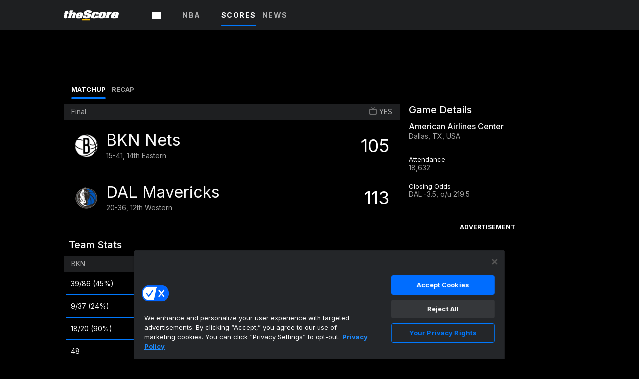

--- FILE ---
content_type: text/html; charset=utf-8
request_url: https://www.thescore.com/nba/events/2448298
body_size: 42969
content:
<!DOCTYPE html><html lang="en"><head><script type="60314a6d9d14ab58b5acb8aa-text/javascript">
      window.dataLayer = window.dataLayer || [];
      function gtag(){dataLayer.push(arguments);}

      gtag('consent', 'default', {
          ad_storage: "denied",
          analytics_storage: "denied",
          functionality_storage: "denied",
          personalization_storage: "denied",
          security_storage: "denied",
          ad_user_data: “denied”,
          ad_personalization: “denied”,
          'wait_for_update': 500
      });
</script><script type="60314a6d9d14ab58b5acb8aa-text/javascript" src="https://cdn.cookielaw.org/consent/0190bc90-bc78-77c9-88aa-94174b82975e/OtAutoBlock.js"></script><script src="https://cdn.cookielaw.org/scripttemplates/otSDKStub.js" type="60314a6d9d14ab58b5acb8aa-text/javascript" charSet="UTF-8" data-domain-script="0190bc90-bc78-77c9-88aa-94174b82975e"></script><script type="60314a6d9d14ab58b5acb8aa-text/javascript">
      function setupOneTrustClickHandlers() {
          const bannerAcceptBtn = document.getElementById('onetrust-accept-btn-handler');
          const bannerCloseBtn = document.getElementsByClassName(
            'onetrust-close-btn-handler ot-close-icon banner-close-button'
          )[0];
          const pcRejectAllBtn = document.getElementsByClassName('ot-pc-refuse-all-handler')[0];
          const pcSaveBtn = document.getElementsByClassName(
            'save-preference-btn-handler onetrust-close-btn-handler'
          )[0];
          if (bannerAcceptBtn) {
            bannerAcceptBtn.addEventListener('click', () => {
              location.reload();
            });
          }
          if (bannerCloseBtn) {
            bannerCloseBtn.addEventListener('click', () => {
              location.reload();
            });
          }
          if (pcRejectAllBtn) {
            pcRejectAllBtn.addEventListener('click', () => {
              location.reload();
            });
          }
          if (pcSaveBtn) {
            pcSaveBtn.addEventListener('click', () => {
              setTimeout(() => {
                location.reload();
              }, 200); // quick timeout so that the consent receipt can be sent and the cookie can be updated
            });
          }
      }
      function OnetrustAdsConsent(){
          if(googletag.apiReady){
              if(OptanonActiveGroups.match(/,C0004,/)){
                  googletag.pubads().setPrivacySettings({nonPersonalizedAds:false});
                  googletag.pubads().refresh();
                }
              else{
                  googletag.pubads().setPrivacySettings({nonPersonalizedAds:true});
                  googletag.pubads().refresh();
              }
          }
          else{
              setTimeout(()=>OnetrustAdsConsent(),100);
          }
      }
      function OptanonWrapper(){
          setupOneTrustClickHandlers();
          OnetrustAdsConsent();
      }
    </script><script src="https://cdn.cookielaw.org/opt-out/otCCPAiab.js" type="60314a6d9d14ab58b5acb8aa-text/javascript" charSet="UTF-8" ccpa-opt-out-ids="C0004" ccpa-opt-out-geo="all" ccpa-opt-out-lspa="false"></script><style>body {
  font-family: "Inter", sans-serif;
  background: #000;
  color: #fff;
  font-weight: 700;
  margin: 0;
  height: 100%;
}

a {
  text-decoration: none;
}

.Layout__skipToContentLink--34Mby {
  background: #006dff;
  color: #fff;
  left: 50%;
  padding: 8px;
  position: absolute;
  transform: translate(-50%, -100%);
  transition: transform 0.3s;
  z-index: 100;
}

.Layout__skipToContentLink--34Mby:focus {
  background-color: #005abe;
  transform: translate(-50%, 0%);
  outline: 2px solid #fff;
}

.Layout__headerContainer--2D6jQ {
  z-index: 3;
}

.Layout__header--15jBU {
  width: 100%;
  height: 63px;
  background-color: #1e1f21;
  box-shadow: 0 2px 6px 0 rgba(0, 0, 0, 0.5);
  display: flex;
  flex-direction: row;
  align-items: center;
  justify-content: center;
  position: fixed;
  z-index: 2;
}

.Layout__container--3VRLs {
  display: flex;
  min-height: 100vh;
  flex-direction: column;
}

.Layout__headercontainer--36Tvx {
  display: flex;
  max-width: 960px;
  align-items: center;
  justify-content: space-between;
  flex: 1 1 auto;
  margin: 0 auto;
  padding: 0 16px;
}

.Layout__downloadButton--o0OSi {
  background: #0078fd;
  width: 130px;
  height: 30px;
  border: none;
  font-size: 12px;
  color: #fff;
  display: block;
  cursor: pointer;
}

.Layout__logo--1W9FE {
  width: 130px;
  height: 24px;
  background: url(/static/vectors/thescore-logo.svg) 0 0 no-repeat;
  display: block;
  background-size: auto 225%;
}

.Layout__container--3VRLs {
  margin: 0 auto;
  overflow: hidden;
  width: 100%;
}

.Layout__content--2Vbni {
  display: flex;
  flex: 1;
  flex-direction: column;
  max-width: 1024px;
  min-height: 80vh;
  margin: 0 auto;
  width: 100%;
}

.Layout__footer--rY2uY {
  width: 100%;
}

@media (max-width: 768px) {
  .Layout__desktopView--1ftg4 {
    display: none;
  }
}
@media (min-width: 768px) {
  .Layout__header--15jBU {
    margin-bottom: 32px;
  }
  .Layout__headercontainer--36Tvx {
    padding: 0 32px;
  }
}
@media (max-width: 1200px) {
  .Layout__container--3VRLs {
    background: #000 !important;
  }
}</style><style>/* latin-ext */
@font-face {
  font-family: "Roboto";
  font-style: italic;
  font-weight: 400;
  src: local("Roboto Italic"), local("Roboto-Italic"), local("sans-serif"), url(https://fonts.gstatic.com/s/roboto/v18/vSzulfKSK0LLjjfeaxcREhkAz4rYn47Zy2rvigWQf6w.woff2) format("woff2");
  unicode-range: U100-24f, U1-1eff, U20a0-20ab, U20ad-20cf, U2c60-2c7f, UA720-A7FF;
}
/* latin */
@font-face {
  font-family: "Roboto";
  font-style: italic;
  font-weight: 400;
  src: local("Roboto Italic"), local("Roboto-Italic"), local("sans-serif"), url(https://fonts.gstatic.com/s/roboto/v18/vPcynSL0qHq_6dX7lKVByXYhjbSpvc47ee6xR_80Hnw.woff2) format("woff2");
  unicode-range: U0-0ff, U131, U152-153, U2c6, U2da, U2dc, U2000-206f, U2074, U20ac, U2212, U2215;
}
/* latin-ext */
@font-face {
  font-family: "Roboto";
  font-style: normal;
  font-weight: 300;
  src: local("Roboto Light"), local("Roboto-Light"), local("sans-serif-light"), url(https://fonts.gstatic.com/s/roboto/v18/Pru33qjShpZSmG3z6VYwnYX0hVgzZQUfRDuZrPvH3D8.woff2) format("woff2");
  unicode-range: U100-24f, U1-1eff, U20a0-20ab, U20ad-20cf, U2c60-2c7f, UA720-A7FF;
}
/* latin */
@font-face {
  font-family: "Roboto";
  font-style: normal;
  font-weight: 300;
  src: local("Roboto Light"), local("Roboto-Light"), local("sans-serif-light"), url(https://fonts.gstatic.com/s/roboto/v18/Hgo13k-tfSpn0qi1SFdUfZBw1xU1rKptJj_0jans920.woff2) format("woff2");
  unicode-range: U0-0ff, U131, U152-153, U2c6, U2da, U2dc, U2000-206f, U2074, U20ac, U2212, U2215;
}
/* latin-ext */
@font-face {
  font-family: "Roboto";
  font-style: normal;
  font-weight: 400;
  src: local("Roboto"), local("Roboto-Regular"), local("sans-serif"), url(https://fonts.gstatic.com/s/roboto/v18/Ks_cVxiCiwUWVsFWFA3Bjn-_kf6ByYO6CLYdB4HQE-Y.woff2) format("woff2");
  unicode-range: U100-24f, U1-1eff, U20a0-20ab, U20ad-20cf, U2c60-2c7f, UA720-A7FF;
}
/* latin */
@font-face {
  font-family: "Roboto";
  font-style: normal;
  font-weight: 400;
  src: local("Roboto"), local("Roboto-Regular"), local("sans-serif"), url(https://fonts.gstatic.com/s/roboto/v18/oMMgfZMQthOryQo9n22dcuvvDin1pK8aKteLpeZ5c0A.woff2) format("woff2");
  unicode-range: U0-0ff, U131, U152-153, U2c6, U2da, U2dc, U2000-206f, U2074, U20ac, U2212, U2215;
}
/* latin-ext */
@font-face {
  font-family: "Roboto";
  font-style: normal;
  font-weight: 500;
  src: local("Roboto Medium"), local("Roboto-Medium"), local("sans-serif-medium"), url(https://fonts.gstatic.com/s/roboto/v18/oOeFwZNlrTefzLYmlVV1UIX0hVgzZQUfRDuZrPvH3D8.woff2) format("woff2");
  unicode-range: U100-24f, U1-1eff, U20a0-20ab, U20ad-20cf, U2c60-2c7f, UA720-A7FF;
}
/* latin */
@font-face {
  font-family: "Roboto";
  font-style: normal;
  font-weight: 500;
  src: local("Roboto Medium"), local("Roboto-Medium"), local("sans-serif-medium"), url(https://fonts.gstatic.com/s/roboto/v18/RxZJdnzeo3R5zSexge8UUZBw1xU1rKptJj_0jans920.woff2) format("woff2");
  unicode-range: U0-0ff, U131, U152-153, U2c6, U2da, U2dc, U2000-206f, U2074, U20ac, U2212, U2215;
}
/* latin-ext */
@font-face {
  font-family: "Roboto";
  font-style: normal;
  font-weight: 700;
  src: local("Roboto Bold"), local("Roboto-Bold"), local("sans-serif"), url(https://fonts.gstatic.com/s/roboto/v18/97uahxiqZRoncBaCEI3aW4X0hVgzZQUfRDuZrPvH3D8.woff2) format("woff2");
  unicode-range: U100-24f, U1-1eff, U20a0-20ab, U20ad-20cf, U2c60-2c7f, UA720-A7FF;
}
/* latin */
@font-face {
  font-family: "Roboto";
  font-style: normal;
  font-weight: 700;
  src: local("Roboto Bold"), local("Roboto-Bold"), local("sans-serif"), url(https://fonts.gstatic.com/s/roboto/v18/d-6IYplOFocCacKzxwXSOJBw1xU1rKptJj_0jans920.woff2) format("woff2");
  unicode-range: U0-0ff, U131, U152-153, U2c6, U2da, U2dc, U2000-206f, U2074, U20ac, U2212, U2215;
}
/* latin-ext */
@font-face {
  font-family: "Roboto Condensed";
  font-style: normal;
  font-weight: 400;
  src: local("Roboto Condensed"), local("RobotoCondensed-Regular"), local("sans-serif-condensed"), url(https://fonts.gstatic.com/s/robotocondensed/v16/Zd2E9abXLFGSr9G3YK2MsNKDSU5nPdoBdru70FiVyb0.woff2) format("woff2");
  unicode-range: U100-24f, U1-1eff, U20a0-20ab, U20ad-20cf, U2c60-2c7f, UA720-A7FF;
}
/* latin */
@font-face {
  font-family: "Roboto Condensed";
  font-style: normal;
  font-weight: 400;
  src: local("Roboto Condensed"), local("RobotoCondensed-Regular"), local("sans-serif-condensed"), url(https://fonts.gstatic.com/s/robotocondensed/v16/Zd2E9abXLFGSr9G3YK2MsH4vxAoi6d67T_UKWi0EoHQ.woff2) format("woff2");
  unicode-range: U0-0ff, U131, U152-153, U2c6, U2da, U2dc, U2000-206f, U2074, U20ac, U2212, U2215;
}
/* latin-ext */
@font-face {
  font-family: "Inconsolata";
  font-style: normal;
  font-weight: 400;
  src: local("Inconsolata Regular"), local("Inconsolata-Regular"), url(https://fonts.gstatic.com/s/inconsolata/v16/QldKNThLqRwH-OJ1UHjlKGlX5qhExfHwNJU.woff2) format("woff2");
  unicode-range: U100-24f, U259, U1-1eff, U2020, U20a0-20ab, U20ad-20cf, U2113, U2c60-2c7f, UA720-A7FF;
}
/* latin */
@font-face {
  font-family: "Inconsolata";
  font-style: normal;
  font-weight: 400;
  src: local("Inconsolata Regular"), local("Inconsolata-Regular"), url(https://fonts.gstatic.com/s/inconsolata/v16/QldKNThLqRwH-OJ1UHjlKGlZ5qhExfHw.woff2) format("woff2");
  unicode-range: U0-0ff, U131, U152-153, U2bb-2bc, U2c6, U2da, U2dc, U2000-206f, U2074, U20ac, U2122, U2191, U2193, U2212, U2215, UFEFF, UFFFD;
}
/* latin-ext */
@font-face {
  font-family: "Inconsolata";
  font-style: normal;
  font-weight: 700;
  src: local("Inconsolata Bold"), local("Inconsolata-Bold"), url(https://fonts.gstatic.com/s/inconsolata/v16/QldXNThLqRwH-OJ1UHjlKGHiw71n5_zaDpwm80E.woff2) format("woff2");
  unicode-range: U100-24f, U259, U1-1eff, U2020, U20a0-20ab, U20ad-20cf, U2113, U2c60-2c7f, UA720-A7FF;
}
/* latin */
@font-face {
  font-family: "Inconsolata";
  font-style: normal;
  font-weight: 700;
  src: local("Inconsolata Bold"), local("Inconsolata-Bold"), url(https://fonts.gstatic.com/s/inconsolata/v16/QldXNThLqRwH-OJ1UHjlKGHiw71p5_zaDpwm.woff2) format("woff2");
  unicode-range: U0-0ff, U131, U152-153, U2bb-2bc, U2c6, U2da, U2dc, U2000-206f, U2074, U20ac, U2122, U2191, U2193, U2212, U2215, UFEFF, UFFFD;
}</style><link rel="preconnect" href="https://fonts.gstatic.com"/><link href="https://fonts.googleapis.com/css2?family=Inter:wght@400;500;700&amp;display=swap" rel="stylesheet"/><link rel="preload" href="/static/css/grid.css" as="style"/><link rel="preload" href="/static/css/layout.css" as="style"/><meta charSet="utf-8"/><meta property="fb:app_id" content="124052647629735"/><meta property="og:site_name" content="theScore.com"/><meta name="viewport" content="initial-scale=1.0, width=device-width"/><link rel="icon" type="image/png" href="/static/images/favicon.png"/><meta name="google-site-verification" content="WHL02URiqh7UHOzRkgsUZzloEHa6suq6EBCn4m5JFGw"/><script class="kxct" data-id="tl6mtrbuw" data-timing="async" data-version="3.0" type="60314a6d9d14ab58b5acb8aa-text/javascript">
  window.Krux||((Krux=function(){Krux.q.push(arguments)}).q=[]);
  (function(){
    var k=document.createElement('script');k.type='text/javascript';k.async=true;
    k.src=(location.protocol==='https:'?'https:':'http:')+'//cdn.krxd.net/controltag/tl6mtrbuw.js';
    var s=document.getElementsByTagName('script')[0];s.parentNode.insertBefore(k,s);
  }());
</script><style>.Header__header--3AxUE {
  width: 100%;
  background-color: #1e1f21;
  display: flex;
  flex-direction: row;
  align-items: center;
  justify-content: center;
  z-index: 2;
  height: 60px;
}

.Header__headerWrap--1FpXt {
  width: 100%;
  height: auto;
  display: flex;
  flex-direction: column;
  background-color: #1e1f21;
  box-shadow: 0 2px 6px 0 rgba(0, 0, 0, 0.5);
}

.Header__logoNavBox--2Xi97 {
  display: flex;
  flex-direction: row;
  align-items: center;
}

.Header__logoInner--2i1J7 {
  align-items: center;
  display: flex;
}

.Header__navContainer--3Nbf6 {
  padding-left: 0;
}

.Header__headerWrap--1FpXt.Header__fixed--2j7PU {
  position: fixed;
}

.Header__headerContainer--yilsM {
  display: flex;
  max-width: 1024px;
  align-items: center;
  justify-content: space-between;
  flex: 1 1 auto;
  margin: 0 auto;
  padding: 0 16px;
  z-index: 2;
}

.Header__scheduleWrap--3KRVz {
  max-width: 1024px;
  margin: 0 16px;
}

.Header__downloadButton--2ZRMD {
  background: #0078fd;
  width: 113px;
  height: 34px;
  border: none;
  font-size: 12px;
  color: #fff;
  display: block;
  cursor: pointer;
}

.Header__logoWrapper--RVaMd {
  padding-top: 2px;
}

.Header__logo--3szyq {
  width: 110px;
  height: 24px;
  background: url(/static/vectors/thescore-logo.svg) 0 2px no-repeat;
  display: block;
  background-size: auto 190%;
}

.Header__hideOnDesktop--239HN {
  display: none;
}

@media (min-width: 992px) {
  .Header__scheduleWrap--3KRVz {
    margin: 0 auto;
  }
}
@media (max-width: 992px) {
  .Header__hideOnMobile--38_eK {
    display: none;
  }
  .Header__hideOnDesktop--239HN {
    display: block;
  }
}</style><style>.ShowBreakingNews__root--WJk-T {
  z-index: 3;
  position: fixed;
}</style><style>/*
  Chevrons in CSS: https://codepen.io/anon/pen/rYGWGY
*/
.DesktopMenu__chevron--GWSEw::before {
  border-style: solid;
  border-width: 0.15em 0.15em 0 0;
  content: "";
  display: inline-block;
  height: 0.35em;
  left: 0.15em;
  position: relative;
  top: 0;
  transform: rotate(-45deg);
  vertical-align: top;
  width: 0.35em;
  margin-top: 0.3em;
}

.DesktopMenu__chevron--GWSEw.DesktopMenu__bottom--1RUm5::before {
  top: 0;
  transform: rotate(135deg);
}

.DesktopMenu__hamburgerWrapper--2jaHU {
  background-color: transparent;
  margin-left: -16px;
  padding: 22px;
  position: relative;
  top: 2px;
}

.DesktopMenu__hamburgerWrapper--2jaHU:focus {
  outline: 2px solid #fff;
}

.DesktopMenu__highlight--2uOKF {
  margin-left: -5px;
  padding: 5px;
  border-radius: 2px;
  width: 110px;
  display: inline-block;
  background-color: rgb(62, 62, 70);
}

.DesktopMenu__chevron--GWSEw {
  padding-left: 5px;
}

.DesktopMenu__dropdownMenu--1u-qp {
  position: absolute;
  top: 100%;
  left: 0;
  background-color: #141414;
  z-index: 100;
  height: auto;
  cursor: initial;
  box-shadow: 2px 1px 5px 3px rgba(30, 31, 33, 0.25);
}
.DesktopMenu__dropdownMenu--1u-qp a:focus {
  outline: 1px solid #fff;
}

.DesktopMenu__flexWrapper--364lc {
  align-items: center;
  display: flex;
}

.DesktopMenu__dropdownMenus--sl072 {
  align-items: baseline;
}

.DesktopMenu__dropdownWrapper--3o1J9 {
  display: flex;
  padding: 20px;
  width: 850px;
}

.DesktopMenu__dropdownWrapper--3o1J9 > :first-child {
  width: 120px;
}

.DesktopMenu__mainMenu--3LU1u {
  -webkit-font-smoothing: antialiased;
  margin: 0 auto;
  position: relative;
  height: 60px;
  font-size: 13px;
  font-weight: 700;
  letter-spacing: 0.3px;
  line-height: 1.27;
  text-align: center;
  color: #f9f9f9;
  padding: 0 0 0 16px;
  cursor: pointer;
  display: flex;
  margin-left: 25px;
}

.DesktopMenu__leagues--275E- {
  flex: 1;
}

.DesktopMenu__divider--2ILjp {
  border-right: 1px solid #393c42;
  height: 30px;
  margin: 0 20px 0 0;
  padding: 0 20px;
}

.DesktopMenu__mainMenu--3LU1u ul {
  list-style: none;
  padding: 0;
  margin: 0;
}

.DesktopMenu__mainMenu--3LU1u.DesktopMenu__hide--p0oNT::after {
  display: none;
}

.DesktopMenu__mainMenu--3LU1u:focus {
  outline: none;
}

.DesktopMenu__menuButton--17JlI {
  position: relative;
  align-items: center;
  display: flex;
}

.DesktopMenu__menuButton--17JlI:focus {
  outline: none;
}

.DesktopMenu__menuHeader--2BAds {
  font-size: 16px;
  font-weight: 500;
  line-height: 1.4;
  letter-spacing: normal;
  text-align: left;
  padding-bottom: 10px;
  margin: 0;
  color: #fff;
}

.DesktopMenu__menuElement--Ixe-8 {
  opacity: 0.65;
  font-weight: 700;
  font-size: 13px;
  line-height: 1.43;
  letter-spacing: 1.5px;
  text-align: left;
  color: #f9f9f9;
  cursor: pointer;
  padding: 6px 0;
  text-transform: uppercase;
  display: flex;
  align-items: center;
}

.DesktopMenu__menuElement--Ixe-8:focus {
  outline: none;
}

.DesktopMenu__menuElement--Ixe-8:hover {
  opacity: 1;
}

.DesktopMenu__leagueHeader--2PlsL {
  -webkit-font-smoothing: antialiased;
  font-size: 14px;
  font-weight: 700;
  line-height: 1.38;
  letter-spacing: 1.5px;
  color: rgba(255, 255, 255, 0.65);
}

.DesktopMenu__leagueElement--1v_mZ {
  flex: 1;
}
.DesktopMenu__leagueElement--1v_mZ li {
  border-bottom: 1px solid #393c42;
}
.DesktopMenu__leagueElement--1v_mZ:first-child {
  margin-right: 20px;
}

.DesktopMenu__leagueIcon--1VRSr {
  width: 14px;
  height: 14px;
  display: inline-block;
  margin-right: 10px;
  background-color: #fff;
  position: relative;
  min-width: 14px;
  min-height: 14px;
}

.DesktopMenu__selected--LN__k .DesktopMenu__leagueIcon--1VRSr {
  background-color: #0078fd;
}

.DesktopMenu__selected--LN__k.DesktopMenu__menuElement--Ixe-8 {
  opacity: 1;
}

.DesktopMenu__leagueMenu--15QaT {
  -webkit-font-smoothing: antialiased;
  position: relative;
  height: 60px;
  font-size: 13px;
  font-weight: 700;
  letter-spacing: 0.3px;
  line-height: 1.27;
  text-align: center;
  color: #f9f9f9;
  cursor: pointer;
  display: -ms-flexbox;
  display: flex;
  background-color: transparent;
  align-items: center;
}

.DesktopMenu__leagueMenu--15QaT .DesktopMenu__dropdownMenu--1u-qp {
  width: auto;
  min-width: 150px;
}

.DesktopMenu__hoverMenu--1EYKj {
  background-color: #3a3d40;
}

.DesktopMenu__auto--2nbcs {
  mask: url("/static/vectors/sportIcons/auto.svg") no-repeat 0 0/cover;
}

.DesktopMenu__baseball--157ve {
  mask: url("/static/vectors/sportIcons/baseball.svg") no-repeat 0 0/cover;
}

.DesktopMenu__basketball--1fsGj {
  mask: url("/static/images/sportIcons/basketball@2x.png") no-repeat 0 0/cover;
}

.DesktopMenu__football--5C_7U {
  mask: url("/static/images/sportIcons/football@2x.png") no-repeat 0 0/cover;
}

.DesktopMenu__golf--Vrkem {
  mask: url("/static/vectors/sportIcons/golf.svg") no-repeat 0 0/cover;
}

.DesktopMenu__hockey--ijg_I {
  mask: url("/static/vectors/sportIcons/hockey.svg") no-repeat 0 0/cover;
}

.DesktopMenu__mma--1agJg {
  mask: url("/static/vectors/sportIcons/mma.svg") no-repeat 0 0/cover;
}

.DesktopMenu__soccer--19nh1 {
  mask: url("/static/images/sportIcons/soccer@2x.png") no-repeat 0 0/cover;
}

.DesktopMenu__tennis--2ebXP {
  mask: url("/static/vectors/sportIcons/tennis.svg") no-repeat 0 0/cover;
}

.DesktopMenu__hamburger--1G9cL {
  width: 18px;
  margin-right: 0;
  mask: url("/static/vectors/menu.svg") no-repeat 0 0/cover;
}

.DesktopMenu__link--jhJVn:focus {
  outline: 2px solid #fff;
}

.DesktopMenu__menuElementInnerContainer--dxs5h {
  align-items: center;
  display: flex;
  flex: 1;
  justify-content: space-between;
}</style><style>.Nav__nav--2HXbc {
  align-items: center;
  display: flex;
  height: 38px;
  max-width: 720px;
  justify-content: left;
  padding: 0 16px;
}

.Nav__desktopMenu--adRpn {
  display: none;
}

.Nav__subNavWrap--1GJe0 {
  height: 100%;
  min-width: 0;
  max-width: 100%;
}

@media (min-width: 992px) {
  .Nav__nav--2HXbc {
    margin: 0;
    justify-content: start;
    z-index: 2;
  }
  .Nav__desktopMenu--adRpn {
    display: block;
  }
  .Nav__mobileMenu--1AdSC {
    display: none;
  }
}</style><style>.SubNav__link--1XEsc:focus {
  box-shadow: inset 0 0 0 2px #fff;
  outline: none;
}</style><style>.matchup__matchupMenuContainer--3CX8P {
  padding: 10px 10px 0 15px;
}

.matchup__resultsMatchupCard--AJBxt {
  width: 50%;
}

@media (max-width: 768px) {
  .matchup__matchupMenuContainer--3CX8P {
    padding-top: 5px;
  }
  .matchup__resultsMatchupCard--AJBxt {
    width: auto;
  }
}</style><title>Brooklyn Nets vs. Dallas Mavericks | January 13, 2026 | NBA | Basketball | theScore.com</title><meta property="og:title" content="Brooklyn Nets vs. Dallas Mavericks | January 13, 2026 | NBA | Basketball"/><meta property="og:type" content="article"/><meta property="og:url"/><meta property="og:locale" content="en_CA"/><meta property="og:image"/><meta property="og:image:secure_url"/><meta property="og:image:type" content="image/jpeg"/><meta property="og:image:width" content="1200"/><meta property="og:image:height" content="630"/><meta property="og:description" content="National Basketball Association - Scores, Stats, News, Rumors, Videos, Standings, Teams"/><meta name="twitter:card" content="summary_large_image"/><meta name="twitter:site" content="@theScore"/><meta name="twitter:title" content="Brooklyn Nets vs. Dallas Mavericks | January 13, 2026 | NBA | Basketba"/><meta name="twitter:description" content="National Basketball Association - Scores, Stats, News, Rumors, Videos, Standings, Teams"/><meta name="twitter:image" content="/static/vectors/thescore-logo.svg"/><meta name="description" content="National Basketball Association - Scores, Stats, News, Rumors, Videos, Standings, Teams"/><script type="application/ld+json">{
          
    "@context": "http://schema.org",
    "@type": "CreativeWork",
    "headline": "Brooklyn Nets vs. Dallas Mavericks | January 13, 2026 | NBA | Basketball",
    "mainEntityOfPage": "undefined",
    "description": "National Basketball Association - Scores, Stats, News, Rumors, Videos, Standings, Teams",
    "datePublished": "2026-02-23T23:50:15.022Z",
    "author": {
      "@type": "Person",
      "name": "undefined"
    },
  
      "image": {
        "@type": "ImageObject",
        "url": "undefined",
        "height": 576,
        "width": 768
      },
    
          "publisher": {
            "@type": "Organization",
            "name": "theScore",
            "logo": {
              "@type": "ImageObject",
              "url": "https://thescore-web-artifacts.s3.amazonaws.com/images/theScore-60px-h.png",
              "width": 330,
              "height": 60
            }
          }
        }</script><style>.MatchupMenu__mobileView--2j2GD {
  height: 100%;
}

.MatchupMenu__link--2nyIP:focus {
  outline: none;
  box-shadow: inset 0 0 0 2px #fff;
}

@media (min-width: 768px) {
  .MatchupMenu__mobileView--2j2GD {
    display: none;
  }
}</style><style> {
  /*
   * Container style
   */
  /*
   * Scrollbar rail styles
   */
  /*
   * Scrollbar thumb styles
   */
  /* MS supports */
}
.ps {
  overflow: hidden !important;
  overflow-anchor: none;
  -ms-overflow-style: none;
  touch-action: auto;
  -ms-touch-action: auto;
}
.ps__rail-x {
  display: none;
  opacity: 0;
  transition: background-color 0.2s linear, opacity 0.2s linear;
  -webkit-transition: background-color 0.2s linear, opacity 0.2s linear;
  height: 15px;
  /* there must be 'bottom' or 'top' for ps__rail-x */
  bottom: 0px;
  /* please don't change 'position' */
  position: absolute;
}
.ps__rail-y {
  display: none;
  opacity: 0;
  transition: background-color 0.2s linear, opacity 0.2s linear;
  -webkit-transition: background-color 0.2s linear, opacity 0.2s linear;
  width: 15px;
  /* there must be 'right' or 'left' for ps__rail-y */
  right: 0;
  /* please don't change 'position' */
  position: absolute;
}
.ps--active-x > .ps__rail-x,
.ps--active-y > .ps__rail-y {
  display: block;
  background-color: transparent;
}
.ps:hover > .ps__rail-x,
.ps:hover > .ps__rail-y,
.ps--focus > .ps__rail-x,
.ps--focus > .ps__rail-y,
.ps--scrolling-x > .ps__rail-x,
.ps--scrolling-y > .ps__rail-y {
  opacity: 0.6;
}
.ps .ps__rail-x:hover,
.ps .ps__rail-y:hover,
.ps .ps__rail-x:focus,
.ps .ps__rail-y:focus,
.ps .ps__rail-x.ps--clicking,
.ps .ps__rail-y.ps--clicking {
  background-color: #eee;
  opacity: 0.9;
}
.ps__thumb-x {
  background-color: #aaa;
  border-radius: 6px;
  transition: background-color 0.2s linear, height 0.2s ease-in-out;
  -webkit-transition: background-color 0.2s linear, height 0.2s ease-in-out;
  height: 6px;
  /* there must be 'bottom' for ps__thumb-x */
  bottom: 2px;
  /* please don't change 'position' */
  position: absolute;
}
.ps__thumb-y {
  background-color: #aaa;
  border-radius: 6px;
  transition: background-color 0.2s linear, width 0.2s ease-in-out;
  -webkit-transition: background-color 0.2s linear, width 0.2s ease-in-out;
  width: 6px;
  /* there must be 'right' for ps__thumb-y */
  right: 2px;
  /* please don't change 'position' */
  position: absolute;
}
.ps__rail-x:hover > .ps__thumb-x,
.ps__rail-x:focus > .ps__thumb-x,
.ps__rail-x.ps--clicking .ps__thumb-x {
  background-color: #999;
  height: 11px;
}
.ps__rail-y:hover > .ps__thumb-y,
.ps__rail-y:focus > .ps__thumb-y,
.ps__rail-y.ps--clicking .ps__thumb-y {
  background-color: #999;
  width: 11px;
}
@supports (-ms-overflow-style: none) {
  .ps {
    overflow: auto !important;
  }
}
@media screen and (-ms-high-contrast: active), (-ms-high-contrast: none) {
  .ps {
    overflow: auto !important;
  }
}
.ps .ps__rail-x:hover,
.ps .ps__rail-y:hover,
.ps .ps__rail-x:focus,
.ps .ps__rail-y:focus,
.ps .ps__rail-x.ps--clicking,
.ps .ps__rail-y.ps--clicking {
  background-color: transparent;
}

.ScrollMenu__scrollMenu--Dyi3i {
  -webkit-font-smoothing: antialiased;
  position: relative;
  display: flex;
  width: 100%;
}

.ScrollMenu__headingScrollWrapper--2fVpa {
  overflow: hidden;
  width: 100%;
  -webkit-overflow-scrolling: touch;
}

.ScrollMenu__headingScroll--1THJf {
  position: relative;
  display: flex;
  height: 100%;
  width: 100%;
  padding-bottom: 10px;
}

.ScrollMenu__scrollButton--275mg {
  top: 0;
  bottom: 0;
  flex-shrink: 0;
  cursor: pointer;
  background: no-repeat center/80% url(/static/vectors/desktop-arrow.svg);
  padding-left: 20px;
  margin-top: -10px;
  margin-left: 10px;
  margin-right: 0;
}

.ScrollMenu__hidden--2n9bO {
  display: hidden;
}

.ScrollMenu__scrollButton--275mg:focus {
  outline: none;
}

.ScrollMenu__scrollLeft--2PKKo {
  -moz-transform: scaleX(-1);
  -o-transform: scaleX(-1);
  -webkit-transform: scaleX(-1);
  transform: scaleX(-1);
  filter: FlipH;
  -ms-filter: "FlipH";
  margin-left: 0;
  margin-right: 10px;
}

@media only screen and (max-width: 768px) {
  .ScrollMenu__scrollButton--275mg {
    display: none;
  }
}</style><style>.ScrollMenuElement__firstCard--eHH6q {
  margin-left: 20px;
}

.ScrollMenuElement__headingBox--2RLss {
  cursor: pointer;
  display: inline-flex;
  align-items: center;
  position: relative;
  height: 38px;
  margin: 0 12px 0 0;
}

.ScrollMenuElement__headingBox--2RLss[role=button]:focus {
  outline: none;
  box-shadow: inset 0 0 0 2px #fff;
}

.ScrollMenuElement__headingBox--2RLss:focus {
  outline: none;
}

.ScrollMenuElement__heading--35tvp {
  white-space: nowrap;
  font-size: 11px;
  font-weight: 700;
  color: rgba(249, 249, 249, 0.65);
  -webkit-transition: color 0.3s;
  -moz-transition: color 0.3s;
  transition: color 0.3s;
}

.ScrollMenuElement__selected--3ROWz .ScrollMenuElement__heading--35tvp::after,
.ScrollMenuElement__headingBox--2RLss .ScrollMenuElement__heading--35tvp::after {
  position: absolute;
  bottom: 0;
  left: 0;
  right: 0;
  display: block;
  margin: 0 auto;
  height: 3px;
  background-color: #0078fd;
  content: "";
  border-radius: 1.5px;
}

.ScrollMenuElement__navMenu--uX4-L .ScrollMenuElement__heading--35tvp {
  font-size: 14px;
  letter-spacing: 1.5px;
  line-height: 1.38;
}

.ScrollMenuElement__navMenu--uX4-L .ScrollMenuElement__heading--35tvp::after {
  bottom: -4px;
}

.ScrollMenuElement__headingBox--2RLss .ScrollMenuElement__heading--35tvp::after {
  width: 0;
  opacity: 0;
  -webkit-transition: width 0.3s, opacity 0.6s;
  -moz-transition: width 0.3s, opacity 0.6s;
  transition: width 0.3s, opacity 0.6s;
}

@media (min-width: 768px) {
  .ScrollMenuElement__selected--3ROWz .ScrollMenuElement__heading--35tvp::after,
  .ScrollMenuElement__headingBox--2RLss:hover .ScrollMenuElement__heading--35tvp::after,
  .ScrollMenuElement__headingBox--2RLss:focus .ScrollMenuElement__heading--35tvp::after {
    opacity: 1;
    width: 100%;
  }
  .ScrollMenuElement__selected--3ROWz .ScrollMenuElement__heading--35tvp,
  .ScrollMenuElement__headingBox--2RLss:hover .ScrollMenuElement__heading--35tvp {
    color: white;
  }
  .ScrollMenuElement__navMenu--uX4-L .ScrollMenuElement__heading--35tvp::after {
    bottom: -4px;
  }
  .ScrollMenuElement__heading--35tvp {
    font-size: 13px;
  }
}
@media (max-width: 768px) {
  .ScrollMenuElement__selected--3ROWz .ScrollMenuElement__heading--35tvp::after,
  .ScrollMenuElement__heading--35tvp::after,
  .ScrollMenuElement__headingBox--2RLss:focus .ScrollMenuElement__heading--35tvp::after {
    opacity: 1;
    width: 100%;
  }
  .ScrollMenuElement__firstCard--eHH6q {
    margin-left: 12px;
  }
  .ScrollMenuElement__navMenu--uX4-L.ScrollMenuElement__headingBox--2RLss {
    margin-right: 10px;
  }
  .ScrollMenuElement__selected--3ROWz .ScrollMenuElement__heading--35tvp,
  .ScrollMenuElement__headingBox--2RLss {
    opacity: 1;
    color: white;
  }
  .ScrollMenuElement__heading--35tvp {
    font-size: 13px;
  }
  .ScrollMenuElement__navMenu--uX4-L .ScrollMenuElement__heading--35tvp::after {
    bottom: 0;
  }
  .ScrollMenuElement__navMenu--uX4-L .ScrollMenuElement__heading--35tvp {
    font-size: 14px;
  }
}</style><style>.NBAMatchup__column--1zaos {
  padding-right: 5px;
  padding-bottom: 5px;
}

.NBAMatchup__cardHeader--3HCUD {
  font-size: 16px;
  color: #f9f9f9;
  font-weight: 500;
  margin: 10px;
}

.NBAMatchup__headerBox--mbwEU {
  background-color: #1e1f21;
  padding: 0 10px;
  line-height: 32px;
  height: 32px;
}

.NBAMatchup__headerBoxText--BDXVR {
  opacity: 0.65;
  font-size: 14px;
  color: #f9f9f9;
  font-weight: 400;
}

.NBAMatchup__lastGameText--2ETQk {
  font-size: 14px;
  color: #f9f9f9;
  font-weight: 400;
  margin: 10px;
}

.NBAMatchup__mobileView--aFU3Z {
  display: block;
}

.NBAMatchup__desktopView--3YzZI {
  display: none;
}

@media (max-width: 768px) {
  .NBAMatchup__teamStatsCard--3Q858 {
    height: 350px;
  }
  .NBAMatchup__teamStats--r_B8f {
    height: 300px;
    overflow: hidden;
  }
  .NBAMatchup__teamStatsGetTheApp--3ol9- {
    position: relative;
    top: -350px;
  }
}
@media (min-width: 768px) {
  .NBAMatchup__desktopView--3YzZI {
    display: block;
  }
  .NBAMatchup__mobileView--aFU3Z {
    display: none;
  }
  .NBAMatchup__column--1zaos {
    padding-right: 10px;
    padding-bottom: 10px;
  }
  .NBAMatchup__cardHeader--3HCUD {
    font-size: 20px;
  }
}</style><style>.Matchup__seriesTracker--3-eho {
  color: #f9f9f9;
  background-color: #0078fd;
  padding: 0 14px;
  height: 24px;
  line-height: 24px;
  font-size: 12px;
  font-weight: 400;
  letter-spacing: 0.3px;
}
.Matchup__seriesTracker--3-eho .Matchup__round--10pKb {
  width: 45%;
  float: left;
}
.Matchup__seriesTracker--3-eho .Matchup__description--3gWSn {
  width: 45%;
  float: right;
  text-align: right;
}

.Matchup__tvListing--1AotC {
  align-items: center;
  display: flex;
}

.Matchup__tvListingStation--1l92Z {
  overflow: hidden;
  text-overflow: ellipsis;
  white-space: nowrap;
  max-width: 150px;
}

.Matchup__tvListingIcon--1Tggp {
  width: 15px;
  height: 18px;
  background: url("/static/vectors/tv-icon.svg") 0 0 no-repeat;
  display: inline-block;
  vertical-align: middle;
  margin-right: 5px;
}

.Matchup__teamDetail--2atG9 {
  display: inline-block;
}

.Matchup__logoWrapper--1cGlz {
  display: inline-block;
  width: 60px;
  height: 60px;
  padding-right: 10px;
}

.Matchup__logo--23p9b {
  width: 60px;
  height: 60px;
}

.Matchup__logoDefault--Wqtxw {
  border: 8px solid #000;
  border-radius: 50%;
  box-sizing: border-box;
  background-color: #1e1f21;
  width: 60px;
  height: 60px;
}

.Matchup__teamRow--4gVKU {
  align-items: center;
  display: flex;
  flex: 1;
  flex-direction: row;
  min-height: 80px;
  padding: 5px 5px 5px 15px;
}

.Matchup__separator--np55_ {
  border-bottom: 1px solid #1e1f21;
}

.Matchup__teamName--18wWE {
  font-size: 24px;
  font-weight: 400;
  color: #f9f9f9;
  display: inline-block;
}

.Matchup__teamRecord--1G8XJ {
  opacity: 0.65;
  font-size: 14px;
  font-weight: 400;
  line-height: 1.71;
  color: #fff;
}

.Matchup__teamScoreContainer---xua3 {
  display: flex;
  margin-left: auto;
}

.Matchup__teamScore--1TouM {
  align-items: center;
  display: flex;
  margin-left: auto;
  margin-right: 10px;
  font-size: 32px;
  font-weight: 400;
  text-align: right;
  color: #fff;
}

.Matchup__teamScoreNumber--1nPpx {
  display: flex;
  min-width: 50px;
  justify-content: flex-end;
}

.Matchup__MLBMatchupInfo--dh-vq {
  align-items: center;
  display: flex;
  margin: 0 0 0 10px;
}
.Matchup__MLBMatchupInfo--dh-vq svg {
  margin: 0 0 0 6px;
}

.Matchup__clockLabel--290Pp {
  align-items: center;
  display: flex;
}

.Matchup__loader--3hxGD {
  align-items: center;
  display: flex;
  margin-left: 10px;
  width: 20px;
}
.Matchup__loader--3hxGD > div {
  height: 20px;
}
.Matchup__loader--3hxGD > div div {
  border-width: 2px;
  margin-left: 5px;
  height: 16px;
  width: 16px;
}

.Matchup__lastPlay--60RDr {
  color: #f9f9f9;
  margin-top: 10px;
}
.Matchup__lastPlay--60RDr h3 {
  font-size: 16px;
  font-weight: 500;
  margin-left: 10px;
  margin-bottom: 10px;
}

.Matchup__lastPlayContent--SG6GN {
  background-color: #0c0d0e;
  color: #eee;
  font-size: 14px;
  font-weight: 500;
  padding: 12px;
}

.Matchup__timeouts--3c0x5 {
  display: flex;
  flex-direction: column;
  padding-top: 4px;
}

.Matchup__timeout--2vxAG {
  background-color: #fabb00;
  border-radius: 100px;
  display: flex;
  margin-bottom: 5px;
  height: 4px;
  pointer-events: none;
  width: 4px;
}

.Matchup__teamAnchor--PZz3r {
  align-items: center;
  display: flex;
  text-decoration: none;
  padding: 0 6px 0 0;
}
.Matchup__teamAnchor--PZz3r:hover {
  opacity: 0.85;
  text-decoration: none;
}

.Matchup__clockLabelAndFrame--2s8TQ {
  align-items: center;
  display: flex;
}

.Matchup__ballLocation--3B8oa {
  margin: 0 0 0 10px;
}

@media (min-width: 992px) {
  .Matchup__teamScoreNumber--1nPpx {
    margin: 0 0 0 20px;
  }
}
@media (min-width: 768px) {
  .Matchup__tvListingStation--1l92Z {
    max-width: 300px;
  }
  .Matchup__teamName--18wWE {
    font-size: 32px;
  }
  .Matchup__teamRow--4gVKU {
    min-height: 94px;
  }
  .Matchup__teamScore--1TouM {
    font-size: 36px;
  }
  .Matchup__lastPlay--60RDr h3 {
    font-size: 20px;
  }
}</style><style>.TeamStats__awayTeamName--2ESDc,
.TeamStats__homeTeamName--Iaaqt {
  color: #f9f9f9;
  opacity: 0.65;
  font-weight: 400;
}

.TeamStats__awayTeamName--2ESDc {
  display: inline-block;
  text-align: left;
  width: 50%;
}

.TeamStats__homeTeamName--Iaaqt {
  display: inline-block;
  text-align: right;
  width: 50%;
}

.TeamStats__noData--2e9oe {
  font-weight: 400;
  padding: 10px;
}</style><style>.CardHeader__header--32IBm {
  align-items: center;
  display: flex;
  justify-content: space-between;
  font-size: 14px;
  min-height: 32px;
  line-height: 32px;
  background-color: #1e1f21;
  padding: 0 15px;
}
.CardHeader__header--32IBm > div,
.CardHeader__header--32IBm > span {
  color: #f9f9f9;
  opacity: 0.65;
  font-weight: 400;
}

.CardHeader__disableFlex--2_2lu {
  display: block;
}</style><style>.StatBar__container--KPH0K {
  width: 100%;
  height: 30px;
  padding-top: 10px;
}

.StatBar__team1StatBar--13bhu {
  height: 2px;
  display: inline-block;
  margin: 5px;
  background-color: #0078fd;
}

.StatBar__team2StatBar--3rVc5 {
  height: 2px;
  display: inline-block;
  margin: 5px;
  background-color: #fabb00;
}

.StatBar__seasonStatBar--cxRyl {
  height: 2px;
  display: inline-block;
  margin: 5px;
  background-color: #888;
}

.StatBar__team1StatInfo--1RA-b {
  box-sizing: border-box;
  padding-left: 14px;
  display: inline-block;
  text-align: left;
  width: 35%;
  font-size: 12px;
  font-weight: 400;
}

.StatBar__teamSeasonStatInfo--DlS-C {
  box-sizing: border-box;
  padding-left: 5px;
  display: inline-block;
  text-align: left;
  width: 65%;
  font-size: 12px;
}

.StatBar__team2StatInfo--2Vnrk {
  box-sizing: border-box;
  padding-right: 14px;
  display: inline-block;
  text-align: right;
  width: 35%;
  font-size: 12px;
  font-weight: 400;
}

.StatBar__seasonStatInfo--e8xJg {
  box-sizing: border-box;
  padding-right: 5px;
  display: inline-block;
  text-align: right;
  width: 35%;
  font-size: 12px;
}

.StatBar__statInfo--2hfIq {
  display: inline-block;
  text-align: center;
  font-size: 12px;
  width: 30%;
  font-weight: 400;
}

.StatBar__rank--XEazW {
  display: inline-block;
  font-weight: 400;
  color: #aaa;
  margin: 0 5px;
}

.StatBar__statLabelsContainer--1vH6u {
  white-space: nowrap;
  color: #f9f9f9;
  font-size: 14px;
  width: 100%;
  margin-bottom: 4px;
}

@media (min-width: 768px) {
  .StatBar__container--KPH0K {
    padding-top: 15px;
  }
  .StatBar__team1StatInfo--1RA-b,
  .StatBar__team1SeasonStatInfo--z8g09,
  .StatBar__team2StatInfo--2Vnrk,
  .StatBar__seasonStatInfo--e8xJg,
  .StatBar__statInfo--2hfIq,
  .StatBar__rank--XEazW {
    font-size: 14px;
  }
}</style><style>.TeamStatsGetTheApp__coverGradient--s502Y {
  background: linear-gradient(to bottom, rgba(0, 0, 0, 0.1), #000);
  z-index: 0;
  width: 100%;
  height: 280px;
  position: relative;
}

.TeamStatsGetTheApp__content--Yh3yH {
  position: relative;
  top: 300px;
  z-index: 1;
}

.TeamStatsGetTheApp__caption--3hi6h {
  font-size: 16px;
  color: #f9f9f9;
  text-align: center;
  font-weight: 900;
  line-height: 1.38;
}

.TeamStatsGetTheApp__getTheAppButton--383RT {
  width: 146px;
  height: 47px;
  border-radius: 2px;
  margin: 16px auto;
}

.TeamStatsGetTheApp__getTheAppText--1HdbS {
  font-size: 14px;
  font-weight: 700;
  color: #f9f9f9;
  letter-spacing: 0.3px;
  text-align: center;
  margin: auto;
  line-height: 47px;
}

.TeamStatsGetTheApp__buttonBackground--CS0XP {
  position: absolute;
  border-radius: 4px;
  z-index: -1;
  width: 146px;
  height: 47px;
  background-image: linear-gradient(72deg, #0078fd, #0078fd 75%, #014da3);
}</style><style>.GameDetailsCard__root--nSocN {
  width: 100%;
  font-weight: 400;
}

.GameDetailsCard__title--JoKju {
  font-size: 16px;
  font-weight: 500;
  color: #f9f9f9;
  margin: 0;
  padding: 0;
}

.GameDetailsCard__toRight--iGGeb {
  text-align: right;
}

.GameDetailsCard__firstRow--kdwAp,
.GameDetailsCard__row--2gB0D {
  padding: 10px 0;
}

.GameDetailsCard__firstRow--kdwAp,
.GameDetailsCard__detailRows--dNIzO {
  padding: 0 8px;
}

.GameDetailsCard__row--2gB0D {
  display: flex;
  flex-direction: column;
}

.GameDetailsCard__detailRows--dNIzO {
  margin-top: 10px;
}
.GameDetailsCard__detailRows--dNIzO .GameDetailsCard__row--2gB0D:not(:first-child) {
  border-width: 1px 0 0;
  border-color: #1e1f21;
  border-style: solid;
}

.GameDetailsCard__firstHeader--35POF {
  color: #f9f9f9;
  font-size: 13px;
  font-weight: 500;
  line-height: 1.38;
}

.GameDetailsCard__firstDetail--3prIq {
  opacity: 0.65;
}

.GameDetailsCard__firstDetail--3prIq,
.GameDetailsCard__label--3Bnb7 {
  color: #fff;
  font-size: 14px;
  text-align: left;
}

.GameDetailsCard__label--3Bnb7 {
  color: #fff;
  display: inline-block;
  font-size: 13px;
  margin-right: 5px;
}

.GameDetailsCard__content--1UweW {
  color: #f9f9f9;
  font-size: 14px;
  opacity: 0.65;
}

.GameDetailsCard__weatherRow--1NARp {
  display: flex;
  justify-content: space-between;
  padding-top: 10px;
}

.GameDetailsCard__forecastItem--1h_EK {
  padding-right: 10px;
  display: inline-block;
}

.GameDetailsCard__forecastContent--3jGwk {
  font-size: 16px;
  color: #f9f9f9;
}

.GameDetailsCard__forecastHeader--2aUCO {
  opacity: 0.65;
  font-size: 13px;
}

@media (min-width: 768px) {
  .GameDetailsCard__title--JoKju {
    font-size: 20px;
  }
  .GameDetailsCard__firstHeader--35POF {
    font-size: 16px;
  }
}</style><style>.Ad__container--MeQWT {
  background: #000;
  text-align: center;
  box-sizing: border-box;
  outline: 0;
}
.Ad__container--MeQWT:focus {
  border: 2px solid #fff;
}

.Ad__adText--3SBBt {
  color: #fff;
  font-size: 12px;
  text-transform: uppercase;
}
.Ad__bigboxDesktop--3YlS6 .Ad__adText--3SBBt {
  display: block;
}

.Ad__bigboxDesktop--3YlS6 {
  width: 300px;
  padding: 20px 0;
  margin: 0 auto;
  display: none;
}
@media (min-width: 1200px) {
  .Ad__bigboxDesktop--3YlS6 {
    display: block;
  }
}

.Ad__bigboxDesktop--3YlS6 :last-child {
  min-height: 250px;
}

.Ad__bigboxMobile--3VRdG {
  width: 300px;
  min-height: 250px;
  padding: 10px 0;
  margin: 0 auto;
  display: block;
}
@media (min-width: 768px) {
  .Ad__bigboxMobile--3VRdG {
    display: none;
  }
}

.Ad__leaderboard--2fzKP {
  text-align: center;
  background: none;
  border: 0;
  padding: 20px 0;
  min-height: 90px;
  display: none;
}
@media (min-width: 1200px) {
  .Ad__leaderboard--2fzKP {
    display: block;
  }
}

.Ad__mobileBanner--15qBa {
  background: none;
  border: 0;
  height: 50px;
  width: 320px;
  margin: 0 auto;
}

.Ad__outOfPage--FaM9P {
  border: 0;
  display: inline;
}

.Ad__teads--2Zaub {
  background: none;
  margin: 0 auto;
}

.Ad__wrap--3Y355 {
  height: 0;
}

.Ad__wrap--3Y355 div {
  height: 0;
}</style><style>.LineScoreCard__lineScoreContainer--1bROP {
  display: flex;
  position: relative;
  font-weight: 400;
  margin-bottom: 20px;
  padding-left: 70px;
}
.LineScoreCard__lineScoreContainer--1bROP table {
  border-spacing: 0;
}
.LineScoreCard__lineScoreContainer--1bROP table thead tr th {
  background-color: #1e1f21;
}
.LineScoreCard__lineScoreContainer--1bROP table th {
  font-weight: 500;
}
.LineScoreCard__lineScoreContainer--1bROP table td,
.LineScoreCard__lineScoreContainer--1bROP table th {
  padding: 10px 12px;
  text-align: center;
  height: 20px;
}
.LineScoreCard__lineScoreContainer--1bROP table td:last-child,
.LineScoreCard__lineScoreContainer--1bROP table th:last-child {
  padding-right: 25px;
}

.LineScoreCard__lineScoreStaticTotalColumn--3ivMv {
  height: 100%;
}

.LineScoreCard__activeInning--3CNBk {
  color: #0078fd;
}

.LineScoreCard__scrollableScoreTable--23fVQ {
  overflow-x: auto;
  width: 100%;
}
.LineScoreCard__scrollableScoreTable--23fVQ table {
  width: 100%;
}
.LineScoreCard__scrollableScoreTable--23fVQ::-webkit-scrollbar {
  width: 7px;
  height: 7px;
}
.LineScoreCard__scrollableScoreTable--23fVQ::-webkit-scrollbar-thumb {
  background-color: #1e1f21;
  border-radius: 7px;
}
.LineScoreCard__scrollableScoreTable--23fVQ::-webkit-scrollbar-track {
  background: #000;
}

.LineScoreCard__teamColumn--2Hzzh {
  position: absolute;
  left: 0;
  min-width: 70px;
  padding-right: 0 !important;
}
.LineScoreCard__teamColumn--2Hzzh:first-child {
  padding-left: 15px;
}</style><style>.TeamChip__gameScoreRow--vEOBX {
  display: flex;
}

.TeamChip__teamLogo--24d3w {
  display: flex;
  flex-direction: column;
  justify-content: center;
  padding-right: 8px;
}
.TeamChip__teamLogo--24d3w img {
  width: 20px;
}

.TeamChip__teamName--yhY0n {
  display: flex;
  flex-direction: column;
  justify-content: center;
}

.TeamChip__defaultLogo--3ZDvo {
  border: 2px solid #000;
  border-radius: 50%;
  box-sizing: border-box;
  background-color: #1e1f21;
  width: 20px;
  height: 20px;
}</style><style>.MatchupSection__matchupSection--2Dz3R {
  box-sizing: border-box;
  padding-bottom: 20px;
}</style><style>.KeyPlayersCard__header--1vjuq {
  margin-top: 5px;
}

.KeyPlayersCard__title--3zrNJ {
  font-size: 16px;
  font-weight: 500;
  color: #f9f9f9;
  padding: 0 0 0 10px;
  margin: 0;
}

.KeyPlayersCard__playerRow--3DKJo {
  color: #fff;
  padding: 10px 0 10px 10px;
  display: flex;
  justify-content: space-between;
  font-weight: 400;
}

.KeyPlayersCard__playerInfo--Yniay {
  display: flex;
  justify-content: flex-start;
  width: 100%;
}

.KeyPlayersCard__playerContainer--1t9zU {
  border-top: 1px solid #1e1f21;
}

.KeyPlayersCard__playerContainer--1t9zU:first-child {
  border-width: 0;
}

.KeyPlayersCard__columnContainer--s99z7 {
  display: flex;
  flex-direction: column;
  min-height: 70px;
  justify-content: space-evenly;
}

.KeyPlayersCard__left--13D48,
.KeyPlayersCard__right--3uVzf,
.KeyPlayersCard__starsContainer--3XbEq {
  margin-right: 10px;
}

.KeyPlayersCard__right--3uVzf {
  flex: 1;
}

.KeyPlayersCard__playerPosition--13jXi {
  color: #aaa;
  font-size: 12px;
  text-align: right;
  font-weight: 500;
  margin-left: 4px;
}

.KeyPlayersCard__starsContainer--3XbEq {
  width: 25%;
  margin: auto 0;
}

.KeyPlayersCard__stars--16c1P {
  display: flex;
  justify-content: flex-end;
}

.KeyPlayersCard__star--3PRg4 {
  display: inline-block;
  margin: auto 0;
  width: 24px;
  height: 24px;
}

.KeyPlayersCard__teamLogo--388U9 {
  width: 20px;
}

.KeyPlayersCard__playerNumber--1cQ6f {
  text-align: center;
  color: #fff;
  opacity: 0.65;
  font-size: 14px;
}

.KeyPlayersCard__playerName--1HIQU {
  font-size: 16px;
  color: #f9f9f9;
  margin-left: 5px;
}

.KeyPlayersCard__playerStats--1JzVD {
  display: flex;
  justify-content: space-between;
  margin-left: 5px;
}

.KeyPlayersCard__playerStat--3xF69:first-child {
  margin: 0 4px 0 0;
}

.KeyPlayersCard__playerStat--3xF69 {
  display: inline-block;
  text-align: center;
  margin: 0 4px;
}

.KeyPlayersCard__statLabel--1E5r1 {
  opacity: 0.65;
  font-size: 11px;
  color: #f9f9f9;
}

.KeyPlayersCard__statInfo--10Cij {
  font-size: 12px;
  color: #f9f9f9;
}

.KeyPlayersCard__pitcherRecordContainer--2Cf4W {
  align-items: center;
  overflow: hidden;
  white-space: nowrap;
}

.KeyPlayersCard__pitcherName--3MR_r {
  padding-right: 4px;
}

.KeyPlayersCard__pitcherRecord--34bIJ {
  color: #aaa;
  font-size: 14px;
}

@media (min-width: 768px) {
  .KeyPlayersCard__title--3zrNJ {
    font-size: 20px;
  }
}
@media (max-width: 768px) {
  .KeyPlayersCard__title--3zrNJ {
    margin-bottom: 5px;
  }
}</style><style>.PlayerHeadshot__playerInitials--3BsjT {
  position: relative;
}

.PlayerHeadshot__playerInitialsContainer--Ncpcd {
  position: relative;
  z-index: 1;
  text-align: center;
}

.PlayerHeadshot__image--3YI6k {
  border-radius: 100%;
  position: relative;
  z-index: 1;
}

.PlayerHeadshot__teamLogoContainer--34DDs {
  position: relative;
  z-index: 1;
}

.PlayerHeadshot__teamLogo--2_AV- {
  height: 50px;
  width: 50px;
}

.PlayerHeadshot__headshotBackground--wkATU {
  position: relative;
  border-radius: 50%;
  z-index: 0;
}

.PlayerHeadshot__small--mcNUB.PlayerHeadshot__imageContainer--3Vznb {
  height: 60px;
  width: 60px;
  margin-right: 4px;
}

.PlayerHeadshot__tiny--2AEZt.PlayerHeadshot__imageContainer--3Vznb {
  border-radius: 12px;
  height: 26px;
  width: 24px;
}

.PlayerHeadshot__author--3Y5kY.PlayerHeadshot__imageContainer--3Vznb {
  width: 100px;
  height: 100px;
  position: relative;
}

.PlayerHeadshot__bixby--3I5bw.PlayerHeadshot__imageContainer--3Vznb {
  height: 46px;
  width: 42px;
  border-radius: 0;
}

.PlayerHeadshot__leaders--3Oln_.PlayerHeadshot__imageContainer--3Vznb {
  height: 50px;
  width: 42px;
  border-radius: 21px;
}

.PlayerHeadshot__author--3Y5kY .PlayerHeadshot__playerInitials--3BsjT {
  top: 40px;
}
.PlayerHeadshot__author--3Y5kY .PlayerHeadshot__playerInitialsContainer--Ncpcd {
  width: 100px;
  height: 100px;
}
.PlayerHeadshot__author--3Y5kY .PlayerHeadshot__image--3YI6k {
  height: 100px;
  width: 100px;
}
.PlayerHeadshot__author--3Y5kY .PlayerHeadshot__headshotBackground--wkATU {
  position: absolute;
  top: 0;
  left: 0;
  right: 0;
  bottom: 0;
}

.PlayerHeadshot__small--mcNUB .PlayerHeadshot__playerInitials--3BsjT {
  top: 21px;
}
.PlayerHeadshot__small--mcNUB .PlayerHeadshot__playerInitialsContainer--Ncpcd {
  width: 50px;
  height: 60px;
  color: #fff;
}
.PlayerHeadshot__small--mcNUB .PlayerHeadshot__image--3YI6k {
  height: 60px;
  width: 60px;
  margin-left: -5px;
}
.PlayerHeadshot__small--mcNUB .PlayerHeadshot__headshotBackground--wkATU {
  top: -54px;
  width: 50px;
  height: 50px;
}

.PlayerHeadshot__tiny--2AEZt .PlayerHeadshot__playerInitials--3BsjT {
  top: 4px;
}
.PlayerHeadshot__tiny--2AEZt .PlayerHeadshot__playerInitialsContainer--Ncpcd {
  width: 24px;
  height: 26px;
  color: #fff;
}
.PlayerHeadshot__tiny--2AEZt .PlayerHeadshot__image--3YI6k {
  height: 26px;
  width: 26px;
  margin-left: -1px;
}
.PlayerHeadshot__tiny--2AEZt .PlayerHeadshot__headshotBackground--wkATU {
  top: -28px;
  width: 24px;
  height: 24px;
  background-color: white;
}

.PlayerHeadshot__medium--1B617.PlayerHeadshot__imageContainer--3Vznb {
  height: 128px;
  width: 106px;
  margin-right: 10px;
  border-radius: 53px;
}

.PlayerHeadshot__medium--1B617 .PlayerHeadshot__playerInitials--3BsjT {
  top: 56px;
}
.PlayerHeadshot__medium--1B617 .PlayerHeadshot__playerInitialsContainer--Ncpcd {
  width: 106px;
  height: 128px;
  font-size: 24px;
  font-weight: 500;
  color: #fff;
}
.PlayerHeadshot__medium--1B617 .PlayerHeadshot__image--3YI6k {
  height: 128px;
  width: 128px;
  margin-left: -11px;
}
.PlayerHeadshot__medium--1B617 .PlayerHeadshot__headshotBackground--wkATU {
  top: -110px;
  width: 106px;
  height: 106px;
}

.PlayerHeadshot__bixby--3I5bw .PlayerHeadshot__playerInitials--3BsjT {
  top: 18px;
}
.PlayerHeadshot__bixby--3I5bw .PlayerHeadshot__playerInitialsContainer--Ncpcd {
  width: 42px;
  height: 46px;
  font-size: 8px;
}
.PlayerHeadshot__bixby--3I5bw .PlayerHeadshot__image--3YI6k {
  height: 42px;
  width: 42px;
  transform: translate(0, 2px);
  border-radius: 21px;
  margin: 0;
}
.PlayerHeadshot__bixby--3I5bw .PlayerHeadshot__headshotBackground--wkATU {
  top: -44px;
  left: 0;
  width: 42px;
  height: 42px;
}

.PlayerHeadshot__leaders--3Oln_ .PlayerHeadshot__playerInitials--3BsjT {
  top: 16px;
}
.PlayerHeadshot__leaders--3Oln_ .PlayerHeadshot__playerInitialsContainer--Ncpcd {
  width: 42px;
  height: 50px;
  color: #fff;
}
.PlayerHeadshot__leaders--3Oln_ .PlayerHeadshot__image--3YI6k {
  height: 50px;
  width: 50px;
  margin-left: -4px;
}
.PlayerHeadshot__leaders--3Oln_ .PlayerHeadshot__headshotBackground--wkATU {
  top: -46px;
  width: 42px;
  height: 42px;
}</style><style>.RelatedNewsRiver__riverContainer--3q5ap {
  padding: 12px 0;
}

.RelatedNewsRiver__relatedNewsWrapper--1i-ty {
  margin-bottom: 10px;
}

.RelatedNewsRiver__riverHeader--2rzXW {
  margin-left: 16px;
  margin-top: 0;
  margin-bottom: 0;
  padding-top: 16px;
  padding-bottom: 16px;
  font-weight: 1000;
  letter-spacing: 2.6px;
  font-size: 14px;
  color: #aaa;
}

.RelatedNewsRiver__relatedNewsHeader--amV9G {
  position: relative;
  text-align: center;
}

.RelatedNewsRiver__relatedNewsHeader--amV9G::before {
  content: "";
  display: block;
  position: absolute;
  top: 50%;
  width: 20%;
  left: 8%;
  border-bottom: 1px solid #888;
}

.RelatedNewsRiver__relatedNewsHeader--amV9G::after {
  content: "";
  display: block;
  position: absolute;
  top: 50%;
  width: 20%;
  right: 8%;
  border-bottom: 1px solid #888;
}

@media (min-width: 768px) {
  .RelatedNewsRiver__riverHeader--2rzXW {
    padding-top: 32px;
    padding-bottom: 32px;
    font-size: 16px;
  }
  .RelatedNewsRiver__relatedNewsHeader--amV9G::before {
    width: 180px;
    left: 15%;
  }
  .RelatedNewsRiver__relatedNewsHeader--amV9G::after {
    width: 180px;
    right: 15%;
  }
}
@media (min-width: 1024px) {
  .RelatedNewsRiver__riverContainer--3q5ap {
    background-color: #000;
    border-radius: 4px;
  }
}</style><style>.masonry__grid--2qySY {
  width: 100%;
  margin: 0 auto;
}

.masonry__gridGutter--2fOti {
  width: 100%;
}

.masonry__gridSizer--h6EPu {
  width: 100%;
}

.masonry__gridItem--3gUaq {
  width: 100%;
  margin-bottom: 10px;
}

.masonry__gridItem2--3x0I2 {
  width: 100%;
}

.masonry__gridItemFullWidth--zYzUe {
  width: 100%;
}

@media (min-width: 768px) {
  .masonry__grid--2qySY {
    width: 658px;
    margin: 0 auto;
  }
  .masonry__gridGutter--2fOti {
    width: 26px;
  }
  .masonry__gridSizer--h6EPu {
    width: 316px;
  }
  .masonry__gridItem--3gUaq {
    width: 316px;
    margin-bottom: 30px;
  }
  .masonry__gridItem2--3x0I2 {
    width: 658px;
  }
  .masonry__gridItemFullWidth--zYzUe {
    width: 100%;
  }
  .masonry__gridItemHeadlines--1uOiD {
    width: 658px;
  }
}
@media (min-width: 1024px) {
  .masonry__grid--2qySY {
    width: 1000px;
  }
  .masonry__gridItem2--3x0I2 {
    width: 658px;
  }
  .masonry__gridItemFullWidth--zYzUe {
    width: 1000px;
  }
  .masonry__gridItemHeadlines--1uOiD {
    width: 316px;
  }
}</style><style>.ContentCardList__cardContainer--rjeN4 {
  padding-bottom: 10px;
}</style><style>.masonry__grid--2qySY {
  width: 100%;
  margin: 0 auto;
}

.masonry__gridGutter--2fOti {
  width: 100%;
}

.masonry__gridSizer--h6EPu {
  width: 100%;
}

.masonry__gridItem--3gUaq {
  width: 100%;
  margin-bottom: 10px;
}

.masonry__gridItem2--3x0I2 {
  width: 100%;
}

.masonry__gridItemFullWidth--zYzUe {
  width: 100%;
}

@media (min-width: 768px) {
  .masonry__grid--2qySY {
    width: 658px;
    margin: 0 auto;
  }
  .masonry__gridGutter--2fOti {
    width: 26px;
  }
  .masonry__gridSizer--h6EPu {
    width: 316px;
  }
  .masonry__gridItem--3gUaq {
    width: 316px;
    margin-bottom: 30px;
  }
  .masonry__gridItem2--3x0I2 {
    width: 658px;
  }
  .masonry__gridItemFullWidth--zYzUe {
    width: 100%;
  }
  .masonry__gridItemHeadlines--1uOiD {
    width: 658px;
  }
}
@media (min-width: 1024px) {
  .masonry__grid--2qySY {
    width: 1000px;
  }
  .masonry__gridItem2--3x0I2 {
    width: 658px;
  }
  .masonry__gridItemFullWidth--zYzUe {
    width: 1000px;
  }
  .masonry__gridItemHeadlines--1uOiD {
    width: 316px;
  }
}</style><style>.LoadMoreButton__loadMoreButton--2zgKJ {
  width: 100%;
  background-color: #1e1f21;
  text-align: center;
  height: 56px;
  display: flex;
  align-items: center;
  justify-content: space-around;
  cursor: pointer;
}

.LoadMoreButton__loadMoreButton--2zgKJ:focus {
  outline: 2px solid #fff;
}

.LoadMoreButton__loadMoreText--stB8x {
  opacity: 0.65;
  font-size: 15px;
  font-weight: 700;
  color: #f9f9f9;
  vertical-align: middle;
  margin: auto;
}</style><style>a {
  outline: none;
  text-decoration: none;
}
a:hover {
  color: #fff;
  text-decoration: underline;
}
body.user-is-tabbing a:focus {
  box-shadow: 0 0 0 2px #fff;
  border-radius: 6px;
}

.Footer__logo--3jzWq {
  width: 130px;
  height: 24px;
  background: url(/static/vectors/thescore-logo.svg) 0 0 no-repeat;
  background-size: auto 225%;
}

.Footer__logoWrapper--5wa4k {
  display: inline-block;
  padding: 2px;
}

.Footer__logoWrapper--5wa4k img {
  width: 130px;
}

.Footer__phoneBox--1qpkd {
  max-width: 320px;
  display: inline-block;
}

.Footer__footerContainer--1mIcI {
  margin: 0 auto;
  width: 100%;
  color: #f9f9f9;
  background-color: #1e1f21;
  font-size: 20px;
  font-weight: 200;
  padding-bottom: 60px;
}

.Footer__footerInnerContainer--2T_2k {
  width: 100%;
  max-width: 992px;
  margin: 0 auto;
  display: flex;
  padding: 64px 0 24px;
}

.Footer__footerLeft--3YL8c {
  flex-basis: 25%;
}

.Footer__footerRight--3jFxS {
  display: flex;
  flex: 1;
  justify-content: end;
}

.Footer__footerIconsList--3EVjv {
  padding: 10px 0;
}

.Footer__captionText--3sDsc {
  color: #fff;
  font-size: 16px;
  margin: 20px 0 0;
  line-height: 1.41;
  font-weight: 700;
  width: 250px;
}

.Footer__badgesWrapper--10DC3 {
  margin: 24px 0 0;
}

.Footer__appStoreButton--1wHA8 {
  display: inline-block;
  margin: 0 10px 0 0;
}

.Footer__footerListTitle--29QST {
  list-style: none;
  font-size: 16px;
  letter-spacing: 2px;
  color: #f9f9f9;
  margin: 0 0 15px;
  font-weight: 700;
}

.Footer__footerListTitle--29QST h2 {
  letter-spacing: 0.01em;
  font-size: 16px;
  margin: 0;
  text-transform: uppercase;
}

.Footer__footerListItem--1HMts {
  list-style: none;
  font-size: 13px;
  margin: 0 0 12px;
}

.Footer__footerListItem--1HMts img {
  max-width: 100%;
  height: auto;
}

.Footer__footerListItem--1HMts:last-child {
  margin: 0;
}

.Footer__footerListItem--1HMts a i {
  font-size: 24px;
  background: #fff;
  padding: 6px;
  border-radius: 24px;
  color: #000;
}

.Footer__footerLegalListItem--2FU1F {
  display: inline;
  list-style: none;
  padding: 0 8px;
}
.Footer__footerLegalListItem--2FU1F + .Footer__footerLegalListItem--2FU1F {
  border-left: 1px solid rgba(249, 249, 249, 0.65);
}
.Footer__footerLegalListItem--2FU1F:first-child {
  padding-left: 0;
}

.Footer__footerListIcon--k0F4A {
  display: inline;
  margin: 2px 5px;
}

.Footer__footerLink--1mO9L {
  color: rgba(255, 255, 255, 0.5);
  line-height: 1.71;
  font-weight: 400;
}

.Footer__footerShareLink--2-8Cm {
  text-decoration: none;
  color: #f9f9f9;
  font-size: 14px;
}

.Footer__pennLogo--7k_JK {
  text-align: right;
}

.Footer__pennLogoMobile--2Fzv2 {
  margin-bottom: 10px;
}

.Footer__textLeft--2AT_H {
  text-align: left;
}

.Footer__eaIcon--313MR {
  height: 1rem;
  position: relative;
  top: 2px;
}

.Footer__copySection--32Y_7 {
  border-top: 1px solid rgba(255, 255, 255, 0.08);
  display: flex;
  width: 100%;
  max-width: 992px;
  margin: 0 auto;
  padding: 24px 0 0;
  font-size: 12px;
}
@media (max-width: 992px) {
  .Footer__copySection--32Y_7 {
    flex-direction: column;
    align-items: flex-start;
  }
}

.Footer__pennLogo--7k_JK {
  width: 100%;
}

@media (min-width: 992px) {
  .Footer__mobileOnly--2BK97 {
    display: none;
  }
}

.Footer__hideMobile--1_nvm {
  display: none;
}
@media (min-width: 992px) {
  .Footer__hideMobile--1_nvm {
    display: block;
  }
}

.Footer__footerLegal--3Gj6q {
  padding: 0;
}

.Footer__section--lluxX {
  margin: 0;
}

@media (max-width: 992px) {
  .Footer__section--lluxX {
    border-bottom: 1px solid rgba(255, 255, 255, 0.08);
    padding: 24px 0;
    margin: 0;
  }
  .Footer__footerLeft--3YL8c {
    border-bottom: 1px solid rgba(255, 255, 255, 0.08);
    padding: 0 0 24px;
    margin: 0 16px;
  }
  .Footer__footerRight--3jFxS {
    flex-direction: column;
    margin: 0 16px;
    justify-content: initial;
  }
  .Footer__footerInnerContainer--2T_2k {
    padding: 40px 0 0;
    flex-direction: column;
  }
  .Footer__captionText--3sDsc {
    margin: 16px 0 0;
  }
  .Footer__logoWrapper--5wa4k img {
    width: 100px;
  }
  .Footer__footerContainer--1mIcI {
    text-align: left;
  }
  .Footer__badgesWrapper--10DC3 {
    margin: 12px 0 0;
    text-align: left;
  }
  .Footer__bottomText--mxBsY {
    margin: 0 auto;
    line-height: 1.46;
  }
  .Footer__footerLegal--3Gj6q {
    margin: 16px 0 0;
    padding: 0;
  }
  .Footer__phoneBox--1qpkd {
    margin: 6px 0 0;
  }
  ul.Footer__footerIconsList--3EVjv {
    margin: 10px 0 0 25px;
  }
  .Footer__copySection--32Y_7 {
    border: none;
    display: flex;
    margin: 24px 16px;
    width: auto;
    padding: 0;
  }
}
@media (max-width: 992px) and (max-width: 992px) {
  .Footer__copySection--32Y_7 {
    flex-direction: column;
    align-items: flex-start;
  }
}
@media (min-width: 1200px) {
  .Footer__footerIconsList--3EVjv {
    display: none;
  }
  .Footer__phoneBox--1qpkd {
    margin-bottom: 25px;
  }
}</style><noscript data-n-css="true"></noscript><link rel="preload" href="/_next/static/chunks/main-3e4095f072f4469138a9.js" as="script"/><link rel="preload" href="/_next/static/chunks/webpack-7aa84bedf45c1522b6ca.js" as="script"/><link rel="preload" href="/_next/static/chunks/9ae7b6d1.b3e27328b1ee09fbe883.js" as="script"/><link rel="preload" href="/_next/static/chunks/242e76c2.1f517e3766bae4205862.js" as="script"/><link rel="preload" href="/_next/static/chunks/18d087c0.c6335bffdac669f63029.js" as="script"/><link rel="preload" href="/_next/static/chunks/commons.a2473c5dfe0e607d1540.js" as="script"/><link rel="preload" href="/_next/static/chunks/6967bf8211fb4f07b9b74f2ba455fe89bb4e836a.4cef3a0c909b7e8c3542.js" as="script"/><link rel="preload" href="/_next/static/chunks/3440346dcaa90c2ad19338ac9232cf5204506f8c.4376ce42d6af0fd7a7a6.js" as="script"/><link rel="preload" href="/_next/static/chunks/b1542cc239bf56c8a14913c0a930efe682b5cf86.dcde4bf4b1c06c73fa7a.js" as="script"/><link rel="preload" href="/_next/static/chunks/pages/_app-c526162e01b4c0853760.js" as="script"/><link rel="preload" href="/_next/static/chunks/08b808ae6354c20b75f3f343fde21049d6a18af3.ba2f64919459f4f8ae23.js" as="script"/><link rel="preload" href="/_next/static/chunks/8e3143f77c0dac5a17444434f843931ac36c2a11.22e0f093b115b6072d2b.js" as="script"/><link rel="preload" href="/_next/static/chunks/ff670e5e9fe19b160fccbfd79fa5149535bc0b8f.e9c7718302a92ba4e36f.js" as="script"/><link rel="preload" href="/_next/static/chunks/43d0cec0443c7c40834b146184bc1f8a2ed76171.dcd30d55fd934ccab593.js" as="script"/><link rel="preload" href="/_next/static/chunks/65ed1115c013002ced2ec64840f29cce960c047b.176285450850a0f54da7.js" as="script"/><link rel="preload" href="/_next/static/chunks/a420686099141f63b5ce7163f61da080a8545ca0.64e8fdb4e185e8c3a028.js" as="script"/><link rel="preload" href="/_next/static/chunks/0605545f978eeb1bac6c940ff9326356656b8ed9.2e9928e15b12d8c056fc.js" as="script"/><link rel="preload" href="/_next/static/chunks/ed5b8574433b5a55a355b0336f919aa84bf0053c.2b6ab561e1020e34075d.js" as="script"/><link rel="preload" href="/_next/static/chunks/60060724704ce86cbb6dfcb0a34a71ff0378c994.a329532fb68dc0f6deca.js" as="script"/><link rel="preload" href="/_next/static/chunks/64c588a9dddd78204a6735d4378ef379a6b1f94a.4e08e2bd8f8bd2b1fc88.js" as="script"/><link rel="preload" href="/_next/static/chunks/pages/matchup-41385b55709b8b3fc91e.js" as="script"/></head><body><noscript><iframe src="https://www.googletagmanager.com/ns.html?id=GTM-TQN8B8H" height="0" width="0" style="display:none;visibility:hidden" title="Google Tag Manager"></iframe></noscript><div id="__next"><div id="app-container" class="Layout__container--3VRLs wrapped-content"><a class="Layout__skipToContentLink--34Mby" href="#main-content">Skip to content</a><div><span></span><div class="Layout__container--3VRLs"><div><div><div></div><div class="Layout__headerContainer--2D6jQ"><div><div class="Header__headerWrap--1FpXt"><header class="Header__header--3AxUE"><div class="Header__headerContainer--yilsM"><div class="Header__logoNavBox--2Xi97"><span class="Header__logoInner--2i1J7"><a aria-label="theScore site" class="Header__logoWrapper--RVaMd" href="/"><div class="Header__logo--3szyq"></div></a></span><div class="Header__hideOnMobile--38_eK Header__navContainer--3Nbf6"><nav class="Nav__nav--2HXbc"><span> </span><div class="Nav__desktopMenu--adRpn"><div class="DesktopMenu__flexWrapper--364lc"><div class="DesktopMenu__mainMenu--3LU1u " aria-label="Main menu"><div></div><div class="DesktopMenu__menuButton--17JlI"><div class="DesktopMenu__hamburgerWrapper--2jaHU " role="button" tabindex="0" aria-label="Open Main Menu" aria-expanded="false"><span class="DesktopMenu__hamburger--1G9cL DesktopMenu__leagueIcon--1VRSr"></span></div></div></div><div class="DesktopMenu__menuButton--17JlI DesktopMenu__divider--2ILjp"><a class="DesktopMenu__leagueHeader--2PlsL" href="/nba/news">NBA</a></div></div></div><div class="Nav__subNavWrap--1GJe0"><div class="ScrollMenu__scrollMenu--Dyi3i null" style="height:50px"><div class="ScrollMenu__headingScrollWrapper--2fVpa" style="height:50px"><div class="ScrollMenu__headingScroll--1THJf"><span class=""><a class="SubNav__link--1XEsc" href="/nba/events"><div class="ScrollMenuElement__headingBox--2RLss ScrollMenuElement__firstCard--eHH6q ScrollMenuElement__selected--3ROWz ScrollMenuElement__navMenu--uX4-L" id=""><div class="ScrollMenuElement__heading--35tvp">SCORES</div></div></a></span><span class=""><a class="SubNav__link--1XEsc" href="/nba/news"><div class="ScrollMenuElement__headingBox--2RLss ScrollMenuElement__navMenu--uX4-L" id=""><div class="ScrollMenuElement__heading--35tvp">NEWS</div></div></a></span></div></div></div></div></nav></div></div></div></header><div class="Header__hideOnDesktop--239HN"><nav class="Nav__nav--2HXbc"><div class="Nav__subNavWrap--1GJe0"><div class="ScrollMenu__scrollMenu--Dyi3i null" style="height:50px"><div class="ScrollMenu__headingScrollWrapper--2fVpa" style="height:50px"><div class="ScrollMenu__headingScroll--1THJf"><span class=""><a class="SubNav__link--1XEsc" href="/nba/events"><div class="ScrollMenuElement__headingBox--2RLss ScrollMenuElement__firstCard--eHH6q ScrollMenuElement__selected--3ROWz ScrollMenuElement__navMenu--uX4-L" id=""><div class="ScrollMenuElement__heading--35tvp">SCORES</div></div></a></span><span class=""><a class="SubNav__link--1XEsc" href="/nba/news"><div class="ScrollMenuElement__headingBox--2RLss ScrollMenuElement__navMenu--uX4-L" id=""><div class="ScrollMenuElement__heading--35tvp">NEWS</div></div></a></span></div></div></div></div></nav></div></div></div></div></div></div><main id="main-content" class="Layout__content--2Vbni"><div class="Ad__leaderboard--2fzKP Ad__container--MeQWT"><div style="width:1px;height:1px"></div></div><div class="matchup__matchupMenuContainer--3CX8P"><div class="ScrollMenu__scrollMenu--Dyi3i null" style="height:100%"><div class="ScrollMenu__headingScrollWrapper--2fVpa" style="height:100%"><div class="ScrollMenu__headingScroll--1THJf"><span class=""><a class="MatchupMenu__link--2nyIP" href="/nba/events/2448298"><div class="ScrollMenuElement__headingBox--2RLss ScrollMenuElement__selected--3ROWz" id="" aria-current="page"><div class="ScrollMenuElement__heading--35tvp">MATCHUP</div></div></a></span><span class=""><a class="MatchupMenu__link--2nyIP" href="/nba/events/2448298/RECAP"><div class="ScrollMenuElement__headingBox--2RLss" id=""><div class="ScrollMenuElement__heading--35tvp">RECAP</div></div></a></span></div></div></div></div><h1 class="sr-only">Brooklyn Nets @ Dallas Mavericks on January 13, 2026</h1><div><div class="row"><div class="col-sm-8 NBAMatchup__column--1zaos"><div class="MatchupSection__matchupSection--2Dz3R"><div><div class="CardHeader__header--32IBm"><div><span class="Matchup__clockLabel--290Pp"><div class="Matchup__clockLabelAndFrame--2s8TQ">Final</div></span></div><div class="Matchup__tvListing--1AotC"><span class="Matchup__tvListingIcon--1Tggp"></span><span class="Matchup__tvListingStation--1l92Z">YES</span></div></div><div><span class=""><a class="Matchup__teamAnchor--PZz3r" aria-label="BKN Nets team page" href="/nba/teams/2"><div class="Matchup__teamRow--4gVKU Matchup__separator--np55_"><div class="Matchup__logoWrapper--1cGlz"><span><img class="Matchup__logo--23p9b" src="https://assets-sports-gcp.thescore.com/basketball/team/2/small_logo.png" srcSet="
    https://assets-sports-gcp.thescore.com/basketball/team/2/small_logo.png 1x,
    https://assets-sports-gcp.thescore.com/basketball/team/2/small_logo@2x.png 2x,
    https://assets-sports-gcp.thescore.com/basketball/team/2/small_logo@3x.png 3x
  " alt="BKN Nets logo"/></span></div><div class="Matchup__teamDetail--2atG9"><div class="Matchup__teamName--18wWE">BKN Nets</div><div class="Matchup__teamRecord--1G8XJ">15-41, 14th Eastern</div></div><div class="Matchup__teamScoreContainer---xua3"><div class="Matchup__teamScore--1TouM"><span class="Matchup__teamScoreNumber--1nPpx">105</span></div></div></div><div class="Matchup__timeouts--3c0x5"></div></a></span><span class=""><a class="Matchup__teamAnchor--PZz3r" aria-label="DAL Mavericks team page" href="/nba/teams/21"><div class="Matchup__teamRow--4gVKU"><div class="Matchup__logoWrapper--1cGlz"><span><img class="Matchup__logo--23p9b" src="https://assets-sports-gcp.thescore.com/basketball/team/21/small_logo.png" srcSet="
    https://assets-sports-gcp.thescore.com/basketball/team/21/small_logo.png 1x,
    https://assets-sports-gcp.thescore.com/basketball/team/21/small_logo@2x.png 2x,
    https://assets-sports-gcp.thescore.com/basketball/team/21/small_logo@3x.png 3x
  " alt="DAL Mavericks logo"/></span></div><div class="Matchup__teamDetail--2atG9"><div class="Matchup__teamName--18wWE">DAL Mavericks</div><div class="Matchup__teamRecord--1G8XJ">20-36, 12th Western</div></div><div class="Matchup__teamScoreContainer---xua3"><div class="Matchup__teamScore--1TouM"><span class="Matchup__teamScoreNumber--1nPpx">113</span></div></div></div><div class="Matchup__timeouts--3c0x5"></div></a></span></div></div></div><div class="NBAMatchup__mobileView--aFU3Z"><div class="MatchupSection__matchupSection--2Dz3R"><div class="LineScoreCard__lineScoreContainer--1bROP"><div class="LineScoreCard__scrollableScoreTable--23fVQ" id="scrollableScoreTable"><table><caption class="sr-only">Line Score</caption><thead><tr><th class="LineScoreCard__teamColumn--2Hzzh" aria-hidden="true"> </th><th scope="col" class="">1</th><th scope="col" class="">2</th><th scope="col" class="">3</th><th scope="col" class="">4</th></tr></thead><tbody><tr><th scope="row" class="LineScoreCard__teamColumn--2Hzzh" aria-label="Brooklyn Nets"><div class="TeamChip__gameScoreRow--vEOBX"><span class="TeamChip__teamLogo--24d3w"><img src="https://assets-sports-gcp.thescore.com/basketball/team/2/small_logo.png" alt="BKN Nets logo"/></span><span class="TeamChip__teamName--yhY0n">BKN</span></div></th><td>23</td><td>22</td><td>32</td><td>28</td></tr><tr><th scope="row" class="LineScoreCard__teamColumn--2Hzzh" aria-label="Dallas Mavericks"><div class="TeamChip__gameScoreRow--vEOBX"><span class="TeamChip__teamLogo--24d3w"><img src="https://assets-sports-gcp.thescore.com/basketball/team/21/small_logo.png" alt="DAL Mavericks logo"/></span><span class="TeamChip__teamName--yhY0n">DAL</span></div></th><td>32</td><td>24</td><td>28</td><td>29</td></tr></tbody></table></div><table role="presentation" aria-hidden="true" class="LineScoreCard__lineScoreStaticTotalColumn--3ivMv"><thead><tr><th>T</th></tr></thead><tbody><tr><td>105</td></tr><tr><td>113</td></tr></tbody></table></div></div><div class="MatchupSection__matchupSection--2Dz3R"><div><h2 class="KeyPlayersCard__title--3zrNJ">Top Performers</h2><div><div class="KeyPlayersCard__playerContainer--1t9zU"><div class="KeyPlayersCard__playerRow--3DKJo"><div class="KeyPlayersCard__playerInfo--Yniay"><div class="KeyPlayersCard__left--13D48"><div class="KeyPlayersCard__columnContainer--s99z7"><img class="KeyPlayersCard__teamLogo--388U9" src="https://assets-sports-gcp.thescore.com/basketball/team/2/small_logo.png" alt="Brooklyn Nets"/><div class="KeyPlayersCard__playerNumber--1cQ6f">17</div></div></div><div><div class="PlayerHeadshot__imageContainer--3Vznb PlayerHeadshot__small--mcNUB"><img class="PlayerHeadshot__image--3YI6k" src="https://assets-sports-gcp.thescore.com/basketball/player/60530/transparent_small_headshot.png" alt="Michael Porter headshot"/><div class="PlayerHeadshot__headshotBackground--wkATU" style="background-color:#343434"></div></div></div><div class="KeyPlayersCard__right--3uVzf"><div class="KeyPlayersCard__columnContainer--s99z7"><div class="KeyPlayersCard__playerName--1HIQU"><div class="KeyPlayersCard__pitcherRecordContainer--2Cf4W"><span class="KeyPlayersCard__pitcherName--3MR_r">Michael Porter<!-- --> </span></div></div><div class="KeyPlayersCard__playerStats--1JzVD"><div class="KeyPlayersCard__playerStat--3xF69"><div class="KeyPlayersCard__statInfo--10Cij">28</div><div class="KeyPlayersCard__statLabel--1E5r1">PTS</div></div><div class="KeyPlayersCard__playerStat--3xF69"><div class="KeyPlayersCard__statInfo--10Cij">9</div><div class="KeyPlayersCard__statLabel--1E5r1">REB</div></div><div class="KeyPlayersCard__playerStat--3xF69"><div class="KeyPlayersCard__statInfo--10Cij">3</div><div class="KeyPlayersCard__statLabel--1E5r1">AST</div></div><div class="KeyPlayersCard__playerStat--3xF69"><div class="KeyPlayersCard__statInfo--10Cij">1</div><div class="KeyPlayersCard__statLabel--1E5r1">STL</div></div><div class="KeyPlayersCard__playerStat--3xF69"><div class="KeyPlayersCard__statInfo--10Cij">0</div><div class="KeyPlayersCard__statLabel--1E5r1">BLK</div></div></div></div></div></div></div></div><div class="KeyPlayersCard__playerContainer--1t9zU"><div class="KeyPlayersCard__playerRow--3DKJo"><div class="KeyPlayersCard__playerInfo--Yniay"><div class="KeyPlayersCard__left--13D48"><div class="KeyPlayersCard__columnContainer--s99z7"><img class="KeyPlayersCard__teamLogo--388U9" src="https://assets-sports-gcp.thescore.com/basketball/team/21/small_logo.png" alt="Dallas Mavericks"/><div class="KeyPlayersCard__playerNumber--1cQ6f">32</div></div></div><div><div class="PlayerHeadshot__imageContainer--3Vznb PlayerHeadshot__small--mcNUB"><img class="PlayerHeadshot__image--3YI6k" src="https://assets-sports-gcp.thescore.com/basketball/player/171822/transparent_small_headshot.png" alt="Cooper Flagg headshot"/><div class="PlayerHeadshot__headshotBackground--wkATU" style="background-color:#007DC5"></div></div></div><div class="KeyPlayersCard__right--3uVzf"><div class="KeyPlayersCard__columnContainer--s99z7"><div class="KeyPlayersCard__playerName--1HIQU"><div class="KeyPlayersCard__pitcherRecordContainer--2Cf4W"><span class="KeyPlayersCard__pitcherName--3MR_r">Cooper Flagg<!-- --> </span></div></div><div class="KeyPlayersCard__playerStats--1JzVD"><div class="KeyPlayersCard__playerStat--3xF69"><div class="KeyPlayersCard__statInfo--10Cij">27</div><div class="KeyPlayersCard__statLabel--1E5r1">PTS</div></div><div class="KeyPlayersCard__playerStat--3xF69"><div class="KeyPlayersCard__statInfo--10Cij">5</div><div class="KeyPlayersCard__statLabel--1E5r1">REB</div></div><div class="KeyPlayersCard__playerStat--3xF69"><div class="KeyPlayersCard__statInfo--10Cij">5</div><div class="KeyPlayersCard__statLabel--1E5r1">AST</div></div><div class="KeyPlayersCard__playerStat--3xF69"><div class="KeyPlayersCard__statInfo--10Cij">3</div><div class="KeyPlayersCard__statLabel--1E5r1">STL</div></div><div class="KeyPlayersCard__playerStat--3xF69"><div class="KeyPlayersCard__statInfo--10Cij">1</div><div class="KeyPlayersCard__statLabel--1E5r1">BLK</div></div></div></div></div></div></div></div></div></div></div></div><div class="MatchupSection__matchupSection--2Dz3R"><div class="NBAMatchup__teamStatsCard--3Q858"><h2 class="NBAMatchup__cardHeader--3HCUD">Team Stats</h2><div class="NBAMatchup__teamStats--r_B8f"><div><div class="CardHeader__header--32IBm"><div class="TeamStats__awayTeamName--2ESDc">BKN</div><div class="TeamStats__homeTeamName--Iaaqt">DAL</div></div><div class="StatBar__container--KPH0K"><div class="StatBar__statLabelsContainer--1vH6u"><div class="StatBar__team1StatInfo--1RA-b">39/86 (45%)</div><div class="StatBar__statInfo--2hfIq">FG (%)</div><div class="StatBar__team2StatInfo--2Vnrk">43/85 (50%)</div></div><div class="StatBar__team1StatBar--13bhu" style="width:calc(48% - 10px)"></div><div class="StatBar__team2StatBar--3rVc5" style="width:calc(52% - 10px)"></div></div><div class="StatBar__container--KPH0K"><div class="StatBar__statLabelsContainer--1vH6u"><div class="StatBar__team1StatInfo--1RA-b">9/37 (24%)</div><div class="StatBar__statInfo--2hfIq">3PT FG (%)</div><div class="StatBar__team2StatInfo--2Vnrk">15/34 (44%)</div></div><div class="StatBar__team1StatBar--13bhu" style="width:calc(37.62376237623762% - 10px)"></div><div class="StatBar__team2StatBar--3rVc5" style="width:calc(62.37623762376238% - 10px)"></div></div><div class="StatBar__container--KPH0K"><div class="StatBar__statLabelsContainer--1vH6u"><div class="StatBar__team1StatInfo--1RA-b">18/20 (90%)</div><div class="StatBar__statInfo--2hfIq">FT (%)</div><div class="StatBar__team2StatInfo--2Vnrk">12/16 (75%)</div></div><div class="StatBar__team1StatBar--13bhu" style="width:calc(60% - 10px)"></div><div class="StatBar__team2StatBar--3rVc5" style="width:calc(40% - 10px)"></div></div><div class="StatBar__container--KPH0K"><div class="StatBar__statLabelsContainer--1vH6u"><div class="StatBar__team1StatInfo--1RA-b">48</div><div class="StatBar__statInfo--2hfIq">Rebounds</div><div class="StatBar__team2StatInfo--2Vnrk">47</div></div><div class="StatBar__team1StatBar--13bhu" style="width:calc(51% - 10px)"></div><div class="StatBar__team2StatBar--3rVc5" style="width:calc(49% - 10px)"></div></div><div class="StatBar__container--KPH0K"><div class="StatBar__statLabelsContainer--1vH6u"><div class="StatBar__team1StatInfo--1RA-b">13</div><div class="StatBar__statInfo--2hfIq">Offensive Rebounds</div><div class="StatBar__team2StatInfo--2Vnrk">9</div></div><div class="StatBar__team1StatBar--13bhu" style="width:calc(59% - 10px)"></div><div class="StatBar__team2StatBar--3rVc5" style="width:calc(41% - 10px)"></div></div><div class="StatBar__container--KPH0K"><div class="StatBar__statLabelsContainer--1vH6u"><div class="StatBar__team1StatInfo--1RA-b">23</div><div class="StatBar__statInfo--2hfIq">Assists</div><div class="StatBar__team2StatInfo--2Vnrk">28</div></div><div class="StatBar__team1StatBar--13bhu" style="width:calc(45% - 10px)"></div><div class="StatBar__team2StatBar--3rVc5" style="width:calc(55.00000000000001% - 10px)"></div></div><div class="StatBar__container--KPH0K"><div class="StatBar__statLabelsContainer--1vH6u"><div class="StatBar__team1StatInfo--1RA-b">5</div><div class="StatBar__statInfo--2hfIq">Steals</div><div class="StatBar__team2StatInfo--2Vnrk">9</div></div><div class="StatBar__team1StatBar--13bhu" style="width:calc(36% - 10px)"></div><div class="StatBar__team2StatBar--3rVc5" style="width:calc(64% - 10px)"></div></div><div class="StatBar__container--KPH0K"><div class="StatBar__statLabelsContainer--1vH6u"><div class="StatBar__team1StatInfo--1RA-b">8</div><div class="StatBar__statInfo--2hfIq">Blocks</div><div class="StatBar__team2StatInfo--2Vnrk">3</div></div><div class="StatBar__team1StatBar--13bhu" style="width:calc(73% - 10px)"></div><div class="StatBar__team2StatBar--3rVc5" style="width:calc(27% - 10px)"></div></div><div class="StatBar__container--KPH0K"><div class="StatBar__statLabelsContainer--1vH6u"><div class="StatBar__team1StatInfo--1RA-b">17</div><div class="StatBar__statInfo--2hfIq">Turnovers</div><div class="StatBar__team2StatInfo--2Vnrk">14</div></div><div class="StatBar__team1StatBar--13bhu" style="width:calc(45% - 10px)"></div><div class="StatBar__team2StatBar--3rVc5" style="width:calc(55.00000000000001% - 10px)"></div></div><div class="StatBar__container--KPH0K"><div class="StatBar__statLabelsContainer--1vH6u"><div class="StatBar__team1StatInfo--1RA-b">20</div><div class="StatBar__statInfo--2hfIq">Fouls (Pers.)</div><div class="StatBar__team2StatInfo--2Vnrk">16</div></div><div class="StatBar__team1StatBar--13bhu" style="width:calc(56.00000000000001% - 10px)"></div><div class="StatBar__team2StatBar--3rVc5" style="width:calc(44% - 10px)"></div></div></div></div><div class="NBAMatchup__teamStatsGetTheApp--3ol9- NBAMatchup__mobileView--aFU3Z"><div><div class="TeamStatsGetTheApp__content--Yh3yH"><div class="TeamStatsGetTheApp__caption--3hi6h">Get deeper into the game</div><div class="TeamStatsGetTheApp__getTheAppButton--383RT"><div class="TeamStatsGetTheApp__buttonBackground--CS0XP"></div><a href="https://thescore.app.link/nbateamstats"><div class="TeamStatsGetTheApp__getTheAppText--1HdbS"><span>Get the app</span></div></a></div></div><div class="TeamStatsGetTheApp__coverGradient--s502Y"></div></div></div></div></div><div class="NBAMatchup__mobileView--aFU3Z"></div><div class="NBAMatchup__mobileView--aFU3Z"><div class="MatchupSection__matchupSection--2Dz3R"><div class="GameDetailsCard__root--nSocN"><div class="GameDetailsCard__firstRow--kdwAp"><h2 class="GameDetailsCard__title--JoKju undefined">Game Details</h2><div class="GameDetailsCard__row--2gB0D"><div class="GameDetailsCard__firstHeader--35POF">American Airlines Center</div><div class="GameDetailsCard__firstDetail--3prIq">Dallas, TX, USA</div></div></div><div class="GameDetailsCard__detailRows--dNIzO"><div class="GameDetailsCard__row--2gB0D"><div class="GameDetailsCard__label--3Bnb7">Attendance</div><div class="GameDetailsCard__content--1UweW ">18,632</div></div><div class="GameDetailsCard__row--2gB0D"><div class="GameDetailsCard__label--3Bnb7">Closing Odds</div><div class="GameDetailsCard__content--1UweW ">DAL -3.5, o/u 219.5</div></div></div></div></div></div></div><div class="NBAMatchup__desktopView--3YzZI col-sm-4 NBAMatchup__column--1zaos"><div class="MatchupSection__matchupSection--2Dz3R"><div class="GameDetailsCard__root--nSocN"><div class="GameDetailsCard__firstRow--kdwAp"><h2 class="GameDetailsCard__title--JoKju undefined">Game Details</h2><div class="GameDetailsCard__row--2gB0D"><div class="GameDetailsCard__firstHeader--35POF">American Airlines Center</div><div class="GameDetailsCard__firstDetail--3prIq">Dallas, TX, USA</div></div></div><div class="GameDetailsCard__detailRows--dNIzO"><div class="GameDetailsCard__row--2gB0D"><div class="GameDetailsCard__label--3Bnb7">Attendance</div><div class="GameDetailsCard__content--1UweW ">18,632</div></div><div class="GameDetailsCard__row--2gB0D"><div class="GameDetailsCard__label--3Bnb7">Closing Odds</div><div class="GameDetailsCard__content--1UweW ">DAL -3.5, o/u 219.5</div></div></div></div></div><div class="Ad__bigboxDesktop--3YlS6 Ad__container--MeQWT"><div class="Ad__adText--3SBBt">Advertisement</div><div style="width:1px;height:1px"></div></div><div class="MatchupSection__matchupSection--2Dz3R"><div class="LineScoreCard__lineScoreContainer--1bROP"><div class="LineScoreCard__scrollableScoreTable--23fVQ" id="scrollableScoreTable"><table><caption class="sr-only">Line Score</caption><thead><tr><th class="LineScoreCard__teamColumn--2Hzzh" aria-hidden="true"> </th><th scope="col" class="">1</th><th scope="col" class="">2</th><th scope="col" class="">3</th><th scope="col" class="">4</th></tr></thead><tbody><tr><th scope="row" class="LineScoreCard__teamColumn--2Hzzh" aria-label="Brooklyn Nets"><div class="TeamChip__gameScoreRow--vEOBX"><span class="TeamChip__teamLogo--24d3w"><img src="https://assets-sports-gcp.thescore.com/basketball/team/2/small_logo.png" alt="BKN Nets logo"/></span><span class="TeamChip__teamName--yhY0n">BKN</span></div></th><td>23</td><td>22</td><td>32</td><td>28</td></tr><tr><th scope="row" class="LineScoreCard__teamColumn--2Hzzh" aria-label="Dallas Mavericks"><div class="TeamChip__gameScoreRow--vEOBX"><span class="TeamChip__teamLogo--24d3w"><img src="https://assets-sports-gcp.thescore.com/basketball/team/21/small_logo.png" alt="DAL Mavericks logo"/></span><span class="TeamChip__teamName--yhY0n">DAL</span></div></th><td>32</td><td>24</td><td>28</td><td>29</td></tr></tbody></table></div><table role="presentation" aria-hidden="true" class="LineScoreCard__lineScoreStaticTotalColumn--3ivMv"><thead><tr><th>T</th></tr></thead><tbody><tr><td>105</td></tr><tr><td>113</td></tr></tbody></table></div></div><div class="MatchupSection__matchupSection--2Dz3R"><div><h2 class="KeyPlayersCard__title--3zrNJ">Top Performers</h2><div><div class="KeyPlayersCard__playerContainer--1t9zU"><div class="KeyPlayersCard__playerRow--3DKJo"><div class="KeyPlayersCard__playerInfo--Yniay"><div class="KeyPlayersCard__left--13D48"><div class="KeyPlayersCard__columnContainer--s99z7"><img class="KeyPlayersCard__teamLogo--388U9" src="https://assets-sports-gcp.thescore.com/basketball/team/2/small_logo.png" alt="Brooklyn Nets"/><div class="KeyPlayersCard__playerNumber--1cQ6f">17</div></div></div><div><div class="PlayerHeadshot__imageContainer--3Vznb PlayerHeadshot__small--mcNUB"><img class="PlayerHeadshot__image--3YI6k" src="https://assets-sports-gcp.thescore.com/basketball/player/60530/transparent_small_headshot.png" alt="Michael Porter headshot"/><div class="PlayerHeadshot__headshotBackground--wkATU" style="background-color:#343434"></div></div></div><div class="KeyPlayersCard__right--3uVzf"><div class="KeyPlayersCard__columnContainer--s99z7"><div class="KeyPlayersCard__playerName--1HIQU"><div class="KeyPlayersCard__pitcherRecordContainer--2Cf4W"><span class="KeyPlayersCard__pitcherName--3MR_r">Michael Porter<!-- --> </span></div></div><div class="KeyPlayersCard__playerStats--1JzVD"><div class="KeyPlayersCard__playerStat--3xF69"><div class="KeyPlayersCard__statInfo--10Cij">28</div><div class="KeyPlayersCard__statLabel--1E5r1">PTS</div></div><div class="KeyPlayersCard__playerStat--3xF69"><div class="KeyPlayersCard__statInfo--10Cij">9</div><div class="KeyPlayersCard__statLabel--1E5r1">REB</div></div><div class="KeyPlayersCard__playerStat--3xF69"><div class="KeyPlayersCard__statInfo--10Cij">3</div><div class="KeyPlayersCard__statLabel--1E5r1">AST</div></div><div class="KeyPlayersCard__playerStat--3xF69"><div class="KeyPlayersCard__statInfo--10Cij">1</div><div class="KeyPlayersCard__statLabel--1E5r1">STL</div></div><div class="KeyPlayersCard__playerStat--3xF69"><div class="KeyPlayersCard__statInfo--10Cij">0</div><div class="KeyPlayersCard__statLabel--1E5r1">BLK</div></div></div></div></div></div></div></div><div class="KeyPlayersCard__playerContainer--1t9zU"><div class="KeyPlayersCard__playerRow--3DKJo"><div class="KeyPlayersCard__playerInfo--Yniay"><div class="KeyPlayersCard__left--13D48"><div class="KeyPlayersCard__columnContainer--s99z7"><img class="KeyPlayersCard__teamLogo--388U9" src="https://assets-sports-gcp.thescore.com/basketball/team/21/small_logo.png" alt="Dallas Mavericks"/><div class="KeyPlayersCard__playerNumber--1cQ6f">32</div></div></div><div><div class="PlayerHeadshot__imageContainer--3Vznb PlayerHeadshot__small--mcNUB"><img class="PlayerHeadshot__image--3YI6k" src="https://assets-sports-gcp.thescore.com/basketball/player/171822/transparent_small_headshot.png" alt="Cooper Flagg headshot"/><div class="PlayerHeadshot__headshotBackground--wkATU" style="background-color:#007DC5"></div></div></div><div class="KeyPlayersCard__right--3uVzf"><div class="KeyPlayersCard__columnContainer--s99z7"><div class="KeyPlayersCard__playerName--1HIQU"><div class="KeyPlayersCard__pitcherRecordContainer--2Cf4W"><span class="KeyPlayersCard__pitcherName--3MR_r">Cooper Flagg<!-- --> </span></div></div><div class="KeyPlayersCard__playerStats--1JzVD"><div class="KeyPlayersCard__playerStat--3xF69"><div class="KeyPlayersCard__statInfo--10Cij">27</div><div class="KeyPlayersCard__statLabel--1E5r1">PTS</div></div><div class="KeyPlayersCard__playerStat--3xF69"><div class="KeyPlayersCard__statInfo--10Cij">5</div><div class="KeyPlayersCard__statLabel--1E5r1">REB</div></div><div class="KeyPlayersCard__playerStat--3xF69"><div class="KeyPlayersCard__statInfo--10Cij">5</div><div class="KeyPlayersCard__statLabel--1E5r1">AST</div></div><div class="KeyPlayersCard__playerStat--3xF69"><div class="KeyPlayersCard__statInfo--10Cij">3</div><div class="KeyPlayersCard__statLabel--1E5r1">STL</div></div><div class="KeyPlayersCard__playerStat--3xF69"><div class="KeyPlayersCard__statInfo--10Cij">1</div><div class="KeyPlayersCard__statLabel--1E5r1">BLK</div></div></div></div></div></div></div></div></div></div></div></div></div></div><div class="RelatedNewsRiver__riverContainer--3q5ap"><h2 class="RelatedNewsRiver__riverHeader--2rzXW RelatedNewsRiver__relatedNewsHeader--amV9G">RELATED NEWS</h2><div class="masonry__grid--2qySY"><div class="masonry__gridSizer--h6EPu"></div><div class="masonry__gridGutter--2fOti"></div><div></div><div></div></div><button class="LoadMoreButton__loadMoreButton--2zgKJ" tabindex="0"><div class="LoadMoreButton__loadMoreText--stB8x">SEE MORE STORIES</div></button></div></main><footer class="Layout__footer--rY2uY"><div class="Footer__footerContainer--1mIcI"><div class="Footer__footerInnerContainer--2T_2k"><div class="Footer__footerLeft--3YL8c"><span class=""><a aria-label="theScore site" class="Footer__logoWrapper--5wa4k" href="/"><img src="/static/vectors/the-score-logo.svg" alt="theScore"/></a></span><div class="Footer__captionText--3sDsc">The ultimate, personalized mobile sports experience</div><div class="Footer__badgesWrapper--10DC3"><div class="Footer__phoneBox--1qpkd"><a class="Footer__appStoreButton--1wHA8" aria-label="Download from app store" href="https://thescore.app.link/uKPvChyCYG"><span><img src="/static/images/app-store-footer.png" srcSet="
    /static/images/app-store-footer.png 1x,
    /static/images/app-store-footer@2x.png 2x,
    /static/images/app-store-footer@3x.png 3x
  " alt="App Store" width="107px" height="36px"/></span></a><a class="Footer__appStoreButton--1wHA8" aria-label="Download from google play" href="https://thescore.app.link/KDCcpaGCYG"><span><img src="/static/images/google-play.png" srcSet="
    /static/images/google-play.png 1x,
    /static/images/google-play@2x.png 2x,
    /static/images/google-play@3x.png 3x
  " alt="Google Play" width="121px" height="36px"/></span></a></div></div></div><div class="Footer__footerRight--3jFxS"><ul class="Footer__section--lluxX col-lg-4"><li class="Footer__footerListTitle--29QST"><h2>Top Leagues</h2></li><li class="Footer__footerListItem--1HMts"><a href="/nba/news" class="Footer__footerLink--1mO9L">NBA Basketball</a></li><li class="Footer__footerListItem--1HMts"><a href="/nfl/news" class="Footer__footerLink--1mO9L">NFL Football</a></li><li class="Footer__footerListItem--1HMts"><a href="/nhl/news" class="Footer__footerLink--1mO9L">NHL Hockey</a></li><li class="Footer__footerListItem--1HMts"><a href="/mlb/news" class="Footer__footerLink--1mO9L">MLB Baseball</a></li><li class="Footer__footerListItem--1HMts"><a href="/ncaab/news" class="Footer__footerLink--1mO9L">NCAA Mens Basketball</a></li></ul><ul class="Footer__section--lluxX col-lg-3"><li class="Footer__footerListTitle--29QST"><h2>Company</h2></li><li class="Footer__footerListItem--1HMts"><a href="https://www.scoremediaandgaming.com/about/" class="Footer__footerLink--1mO9L">About Us</a></li><li class="Footer__footerListItem--1HMts"><a href="https://thescoresupport.zendesk.com/hc/en-us/" class="Footer__footerLink--1mO9L">Support</a></li><li class="Footer__footerListItem--1HMts"><a href="https://news.scoremediaandgaming.com/" class="Footer__footerLink--1mO9L">News</a></li><li class="Footer__footerListItem--1HMts"><a href="https://www.scoremediaandgaming.com/careers/" class="Footer__footerLink--1mO9L">Careers</a></li></ul><ul class="Footer__section--lluxX col-lg-3"><li class="Footer__footerListTitle--29QST"><h2>Follow Us</h2></li><li class="Footer__footerListItem--1HMts"><a href="https://twitter.com/theScore" class="Footer__footerLink--1mO9L">Twitter</a></li><li class="Footer__footerListItem--1HMts"><a href="https://www.facebook.com/theScore" class="Footer__footerLink--1mO9L">Facebook</a></li><li class="Footer__footerListItem--1HMts"><a href="https://instagram.com/thescore" class="Footer__footerLink--1mO9L">Instagram</a></li><li class="Footer__footerListItem--1HMts"><a href="https://www.tiktok.com/@thescore" class="Footer__footerLink--1mO9L">TikTok</a></li></ul><ul class="Footer__section--lluxX col-lg-3"><li class="Footer__footerListTitle--29QST"><h2>Products</h2></li><li class="Footer__footerListItem--1HMts"><a href="https://thescore.com" class="Footer__footerLink--1mO9L"><img src="/static/vectors/the-score-footer-logo.svg" alt="theScore"/></a></li><li class="Footer__footerListItem--1HMts"><a href="https://thescore.bet" class="Footer__footerLink--1mO9L"><img src="/static/vectors/thescore-bet-footer-logo.svg" alt="theScore Bet"/></a></li><li class="Footer__footerListItem--1HMts"><a href="https://thescoreesports.com/" class="Footer__footerLink--1mO9L"><img src="/static/vectors/e-sports-footer-logo.svg" alt="theScore eSports"/></a></li></ul></div></div><div class="Footer__copySection--32Y_7"><a class="Footer__mobileOnly--2BK97 Footer__pennLogoMobile--2Fzv2 margin-botton-10" aria-label="Visit Penn Entertainment&#x27;s website" href="https://www.pennentertainment.com/"><img src="/static/vectors/penn-gaming-logo-v2.svg" alt="Penn Entertainment&#x27;s logo"/></a><div><div class="col-xs-12"><a href="https://thescoresupport.zendesk.com/hc/en-us/sections/13873291774733-Copyright-Notices" class="Footer__footerLink--1mO9L"><span><span>Copyright © <!-- -->2026<!-- --> theScore. All Rights Reserved. Certain content reproduced under license.</span></span></a></div><ul class="Footer__footerLegal--3Gj6q col-xs-12"><li class="Footer__footerLegalListItem--2FU1F"><a href="https://thescoresupport.zendesk.com/hc/en-us/articles/13873304224397-Privacy-Policy" class="Footer__footerLink--1mO9L">Privacy Policy</a></li><li class="Footer__footerLegalListItem--2FU1F"><a class="Footer__footerLink--1mO9L" href="javascript:void(0);">Cookie Settings</a></li><li class="Footer__footerLegalListItem--2FU1F"><a href="https://thescoresupport.zendesk.com/hc/en-us/articles/13873292631949-Terms-of-Use" class="Footer__footerLink--1mO9L">Terms of Use</a></li><li class="Footer__footerLegalListItem--2FU1F"><a href="https://thescoresupport.zendesk.com/hc/en-us/articles/13873305361165-Statement-of-Commitment-to-Accessibility" class="Footer__footerLink--1mO9L">Accessibility Policies</a></li><li class="Footer__footerLegalListItem--2FU1F"><a href="https://www.essentialaccessibility.com/thescore?utm_source=thescorehomepage&amp;utm_medium=iconlarge&amp;utm_term=eachannelpage&amp;utm_content=header&amp;utm_campaign=thescore"><img class="Footer__eaIcon--313MR" src="/static/vectors/eA-Icon.svg" alt="This icon serves as a link to download the eSSENTIAL Accessibility assistive technology app for individuals with physical disabilities. It is featured as part of our commitment to diversity and inclusion."/></a></li></ul></div><div><a class="Footer__hideMobile--1_nvm Footer__pennLogo--7k_JK" aria-label="Visit Penn Entertainment&#x27;s website" href="https://www.pennentertainment.com/" title="Penn Entertainment"><img src="/static/vectors/penn-gaming-logo-v2.svg" alt="Penn Entertainment&#x27;s logo"/></a></div></div></div></footer></div><link rel="stylesheet" type="text/css" href="/static/css/grid.css"/><link rel="stylesheet" type="text/css" href="/static/css/layout.css"/></div></div></div><script type="60314a6d9d14ab58b5acb8aa-text/javascript">!function(e,a){"object"==typeof exports&&"undefined"!=typeof module?module.exports=a():"function"==typeof define&&define.amd?define(a):(e.ReactIntlLocaleData=e.ReactIntlLocaleData||{},e.ReactIntlLocaleData.en=a())}(this,function(){"use strict";return[{locale:"en",pluralRuleFunction:function(e,a){var n=String(e).split("."),l=!n[1],o=Number(n[0])==e,t=o&&n[0].slice(-1),r=o&&n[0].slice(-2);return a?1==t&&11!=r?"one":2==t&&12!=r?"two":3==t&&13!=r?"few":"other":1==e&&l?"one":"other"},fields:{year:{displayName:"year",relative:{0:"this year",1:"next year","-1":"last year"},relativeTime:{future:{one:"in {0} year",other:"in {0} years"},past:{one:"{0} year ago",other:"{0} years ago"}}},month:{displayName:"month",relative:{0:"this month",1:"next month","-1":"last month"},relativeTime:{future:{one:"in {0} month",other:"in {0} months"},past:{one:"{0} month ago",other:"{0} months ago"}}},day:{displayName:"day",relative:{0:"today",1:"tomorrow","-1":"yesterday"},relativeTime:{future:{one:"in {0} day",other:"in {0} days"},past:{one:"{0} day ago",other:"{0} days ago"}}},hour:{displayName:"hour",relative:{0:"this hour"},relativeTime:{future:{one:"in {0} hour",other:"in {0} hours"},past:{one:"{0} hour ago",other:"{0} hours ago"}}},minute:{displayName:"minute",relative:{0:"this minute"},relativeTime:{future:{one:"in {0} minute",other:"in {0} minutes"},past:{one:"{0} minute ago",other:"{0} minutes ago"}}},second:{displayName:"second",relative:{0:"now"},relativeTime:{future:{one:"in {0} second",other:"in {0} seconds"},past:{one:"{0} second ago",other:"{0} seconds ago"}}}}},{locale:"en-001",parentLocale:"en"},{locale:"en-150",parentLocale:"en-001"},{locale:"en-AG",parentLocale:"en-001"},{locale:"en-AI",parentLocale:"en-001"},{locale:"en-AS",parentLocale:"en"},{locale:"en-AT",parentLocale:"en-150"},{locale:"en-AU",parentLocale:"en-001"},{locale:"en-BB",parentLocale:"en-001"},{locale:"en-BE",parentLocale:"en-001"},{locale:"en-BI",parentLocale:"en"},{locale:"en-BM",parentLocale:"en-001"},{locale:"en-BS",parentLocale:"en-001"},{locale:"en-BW",parentLocale:"en-001"},{locale:"en-BZ",parentLocale:"en-001"},{locale:"en-CA",parentLocale:"en-001"},{locale:"en-CC",parentLocale:"en-001"},{locale:"en-CH",parentLocale:"en-150"},{locale:"en-CK",parentLocale:"en-001"},{locale:"en-CM",parentLocale:"en-001"},{locale:"en-CX",parentLocale:"en-001"},{locale:"en-CY",parentLocale:"en-001"},{locale:"en-DE",parentLocale:"en-150"},{locale:"en-DG",parentLocale:"en-001"},{locale:"en-DK",parentLocale:"en-150"},{locale:"en-DM",parentLocale:"en-001"},{locale:"en-Dsrt",pluralRuleFunction:function(e,a){return"other"},fields:{year:{displayName:"Year",relative:{0:"this year",1:"next year","-1":"last year"},relativeTime:{future:{other:"+{0} y"},past:{other:"-{0} y"}}},month:{displayName:"Month",relative:{0:"this month",1:"next month","-1":"last month"},relativeTime:{future:{other:"+{0} m"},past:{other:"-{0} m"}}},day:{displayName:"Day",relative:{0:"today",1:"tomorrow","-1":"yesterday"},relativeTime:{future:{other:"+{0} d"},past:{other:"-{0} d"}}},hour:{displayName:"Hour",relative:{0:"this hour"},relativeTime:{future:{other:"+{0} h"},past:{other:"-{0} h"}}},minute:{displayName:"Minute",relative:{0:"this minute"},relativeTime:{future:{other:"+{0} min"},past:{other:"-{0} min"}}},second:{displayName:"Second",relative:{0:"now"},relativeTime:{future:{other:"+{0} s"},past:{other:"-{0} s"}}}}},{locale:"en-ER",parentLocale:"en-001"},{locale:"en-FI",parentLocale:"en-150"},{locale:"en-FJ",parentLocale:"en-001"},{locale:"en-FK",parentLocale:"en-001"},{locale:"en-FM",parentLocale:"en-001"},{locale:"en-GB",parentLocale:"en-001"},{locale:"en-GD",parentLocale:"en-001"},{locale:"en-GG",parentLocale:"en-001"},{locale:"en-GH",parentLocale:"en-001"},{locale:"en-GI",parentLocale:"en-001"},{locale:"en-GM",parentLocale:"en-001"},{locale:"en-GU",parentLocale:"en"},{locale:"en-GY",parentLocale:"en-001"},{locale:"en-HK",parentLocale:"en-001"},{locale:"en-IE",parentLocale:"en-001"},{locale:"en-IL",parentLocale:"en-001"},{locale:"en-IM",parentLocale:"en-001"},{locale:"en-IN",parentLocale:"en-001"},{locale:"en-IO",parentLocale:"en-001"},{locale:"en-JE",parentLocale:"en-001"},{locale:"en-JM",parentLocale:"en-001"},{locale:"en-KE",parentLocale:"en-001"},{locale:"en-KI",parentLocale:"en-001"},{locale:"en-KN",parentLocale:"en-001"},{locale:"en-KY",parentLocale:"en-001"},{locale:"en-LC",parentLocale:"en-001"},{locale:"en-LR",parentLocale:"en-001"},{locale:"en-LS",parentLocale:"en-001"},{locale:"en-MG",parentLocale:"en-001"},{locale:"en-MH",parentLocale:"en"},{locale:"en-MO",parentLocale:"en-001"},{locale:"en-MP",parentLocale:"en"},{locale:"en-MS",parentLocale:"en-001"},{locale:"en-MT",parentLocale:"en-001"},{locale:"en-MU",parentLocale:"en-001"},{locale:"en-MW",parentLocale:"en-001"},{locale:"en-MY",parentLocale:"en-001"},{locale:"en-NA",parentLocale:"en-001"},{locale:"en-NF",parentLocale:"en-001"},{locale:"en-NG",parentLocale:"en-001"},{locale:"en-NL",parentLocale:"en-150"},{locale:"en-NR",parentLocale:"en-001"},{locale:"en-NU",parentLocale:"en-001"},{locale:"en-NZ",parentLocale:"en-001"},{locale:"en-PG",parentLocale:"en-001"},{locale:"en-PH",parentLocale:"en-001"},{locale:"en-PK",parentLocale:"en-001"},{locale:"en-PN",parentLocale:"en-001"},{locale:"en-PR",parentLocale:"en"},{locale:"en-PW",parentLocale:"en-001"},{locale:"en-RW",parentLocale:"en-001"},{locale:"en-SB",parentLocale:"en-001"},{locale:"en-SC",parentLocale:"en-001"},{locale:"en-SD",parentLocale:"en-001"},{locale:"en-SE",parentLocale:"en-150"},{locale:"en-SG",parentLocale:"en-001"},{locale:"en-SH",parentLocale:"en-001"},{locale:"en-SI",parentLocale:"en-150"},{locale:"en-SL",parentLocale:"en-001"},{locale:"en-SS",parentLocale:"en-001"},{locale:"en-SX",parentLocale:"en-001"},{locale:"en-SZ",parentLocale:"en-001"},{locale:"en-Shaw",pluralRuleFunction:function(e,a){return"other"},fields:{year:{displayName:"Year",relative:{0:"this year",1:"next year","-1":"last year"},relativeTime:{future:{other:"+{0} y"},past:{other:"-{0} y"}}},month:{displayName:"Month",relative:{0:"this month",1:"next month","-1":"last month"},relativeTime:{future:{other:"+{0} m"},past:{other:"-{0} m"}}},day:{displayName:"Day",relative:{0:"today",1:"tomorrow","-1":"yesterday"},relativeTime:{future:{other:"+{0} d"},past:{other:"-{0} d"}}},hour:{displayName:"Hour",relative:{0:"this hour"},relativeTime:{future:{other:"+{0} h"},past:{other:"-{0} h"}}},minute:{displayName:"Minute",relative:{0:"this minute"},relativeTime:{future:{other:"+{0} min"},past:{other:"-{0} min"}}},second:{displayName:"Second",relative:{0:"now"},relativeTime:{future:{other:"+{0} s"},past:{other:"-{0} s"}}}}},{locale:"en-TC",parentLocale:"en-001"},{locale:"en-TK",parentLocale:"en-001"},{locale:"en-TO",parentLocale:"en-001"},{locale:"en-TT",parentLocale:"en-001"},{locale:"en-TV",parentLocale:"en-001"},{locale:"en-TZ",parentLocale:"en-001"},{locale:"en-UG",parentLocale:"en-001"},{locale:"en-UM",parentLocale:"en"},{locale:"en-US",parentLocale:"en"},{locale:"en-VC",parentLocale:"en-001"},{locale:"en-VG",parentLocale:"en-001"},{locale:"en-VI",parentLocale:"en"},{locale:"en-VU",parentLocale:"en-001"},{locale:"en-WS",parentLocale:"en-001"},{locale:"en-ZA",parentLocale:"en-001"},{locale:"en-ZM",parentLocale:"en-001"},{locale:"en-ZW",parentLocale:"en-001"}]});
</script><script id="__NEXT_DATA__" type="application/json">{"props":{"pageProps":{"isServer":true,"store":{},"initialState":{"interstitialDisabled":{"interstitialDisabled":false},"relatedContent":{"trendingContent":{},"articles":{}},"abTest":{"data":{}},"pageData":{"schedule":{"current_season":[],"current_group":{}},"events":[],"currentSection":"events","routeParams":{},"adConfig":{},"currentLeague":{"has_standings":true,"has_leaders":true,"has_news":true,"has_poll_rankings":false,"has_conferences":false,"has_photos":true,"has_player_headshots":true,"competition_type":"team","sections":[{"key":"events","name":"Scores","analytics_key":"events","default":true},{"key":"news","name":"News","analytics_key":"news","default":false},{"key":"chat","name":"Chat","analytics_key":"chat","default":false},{"key":"standings","name":"Standings","analytics_key":"standings","default":false},{"key":"leaders","name":"Leaders","analytics_key":"leaders","default":false}],"enable_playoff_picture":false,"id":2,"daily_rollover_offset":28800,"daily_rollover_time":"13:00:00 +0000","default_section":"events","full_name":"NBA Basketball","medium_name":"NBA","season_type":"regular","short_name":"NBA","slug":"nba","sport_name":"basketball","updated_at":"Mon, 23 Feb 2026 08:08:53 -0000","subscription_count":14293085,"sex":"M","featured_for_onboarding":false,"localizations":{},"api_uri":"/nba","resource_uri":"/basketball/leagues/2","current_season":{"end_date":"Sat, 04 Jul 2026 04:00:00 -0000","id":81,"short_name":"2025-26","season_year":"2025","updated_at":"Mon, 23 Feb 2026 06:00:10 -0000","api_uri":"/nba/seasons/81","start_date":"Mon, 11 Aug 2025 04:00:00 -0000"},"grouped_standings_key":null,"standings_uris":{"default":"/nba/standings"},"leaders_uris":{"default":"/nba/leaders","regular":"/nba/leaders?season_type=regular"},"rss_url":"https://feeds.thescore.com/nba.rss","subscribable_alerts":[{"key":"breaking_news","display":"Breaking News","default":true},{"key":"social","display":"Social","default":true},{"key":"features","display":"Features","default":true},{"key":"video","display":"Video","default":true}]},"isLoading":false,"player":{},"playerSummary":[],"playerRecords":[],"standingsWildcard":[],"relatedNews":{"relatedContent":[]},"roster":[],"statusCode":200,"selectedDate":""},"userAgent":{"platform":"other","isIOS":false,"isAndroid":false,"isMobile":false,"value":"Mozilla/5.0 (Macintosh; Intel Mac OS X 10_15_7) AppleWebKit/537.36 (KHTML, like Gecko) Chrome/131.0.0.0 Safari/537.36; ClaudeBot/1.0; +claudebot@anthropic.com)","isBixbyUser":false},"location":{"countryCode":"-","city":"-","region":"-","metroCode":"-"},"utmSource":{"isLoading":false,"data":null},"breakingNews":{"breakingNews":{}},"teamData":{"isLoading":false},"leadersData":{"isLoading":false},"standingsData":{"isLoading":false},"conferencesData":{"isLoading":false},"scoreTicker":{"isLoading":false,"games":[],"error":null},"eventRecordsData":{"isLoading":false},"matchup":{"matchup":{"isLoading":false,"error":null,"data":{"important":false,"location":"Dallas, TX, USA","stadium":"American Airlines Center","station":"YES","sport_name":"basketball","timestamped_odds":[{"id":11161465,"api_uri":"/nba/timestamped_odds/11161465","created_at":"Mon, 12 Jan 2026 01:47:59 -0000","favoured_alignment":"home","favoured_team":"/nba/teams/21","money_line_away":"150","money_line_home":"-175","total":"221.5o15","formatted_point_spread_away":"+4.5","formatted_point_spread_home":"-4.5","formatted_run_line":"-4.5","point_spread_away":4.5,"point_spread_home":-4.5,"point_spread_description":"-4.5","run_line":-4.5,"over_under":221.5},{"id":11162003,"api_uri":"/nba/timestamped_odds/11162003","created_at":"Mon, 12 Jan 2026 02:01:44 -0000","favoured_alignment":"home","favoured_team":"/nba/teams/21","money_line_away":"145","money_line_home":"-170","total":"221.5","formatted_point_spread_away":"+3.5","formatted_point_spread_home":"-3.5","formatted_run_line":"-3.5","point_spread_away":3.5,"point_spread_home":-3.5,"point_spread_description":"-3.5","run_line":-3.5,"over_under":221.5},{"id":11162085,"api_uri":"/nba/timestamped_odds/11162085","created_at":"Mon, 12 Jan 2026 02:04:05 -0000","favoured_alignment":"home","favoured_team":"/nba/teams/21","money_line_away":"140","money_line_home":"-165","total":"221.5","formatted_point_spread_away":"+3.5","formatted_point_spread_home":"-3.5","formatted_run_line":"-3.5","point_spread_away":3.5,"point_spread_home":-3.5,"point_spread_description":"-3.5","run_line":-3.5,"over_under":221.5},{"id":11162091,"api_uri":"/nba/timestamped_odds/11162091","created_at":"Mon, 12 Jan 2026 02:04:16 -0000","favoured_alignment":"home","favoured_team":"/nba/teams/21","money_line_away":"140","money_line_home":"-165","total":"221.5o15","formatted_point_spread_away":"+3.5","formatted_point_spread_home":"-3.5","formatted_run_line":"-3.5","point_spread_away":3.5,"point_spread_home":-3.5,"point_spread_description":"-3.5","run_line":-3.5,"over_under":221.5},{"id":11162736,"api_uri":"/nba/timestamped_odds/11162736","created_at":"Mon, 12 Jan 2026 02:28:21 -0000","favoured_alignment":"home","favoured_team":"/nba/teams/21","money_line_away":"140","money_line_home":"-165","total":"221.5o15","formatted_point_spread_away":"+3.5","formatted_point_spread_home":"-3.5","formatted_run_line":"-3.5","point_spread_away":3.5,"point_spread_home":-3.5,"point_spread_description":"-3.5","run_line":-3.5,"over_under":221.5},{"id":11164255,"api_uri":"/nba/timestamped_odds/11164255","created_at":"Mon, 12 Jan 2026 03:56:24 -0000","favoured_alignment":"home","favoured_team":"/nba/teams/21","money_line_away":"140","money_line_home":"-165","total":"221.5o15","formatted_point_spread_away":"+3.5","formatted_point_spread_home":"-3.5","formatted_run_line":"-3.5","point_spread_away":3.5,"point_spread_home":-3.5,"point_spread_description":"-3.5","run_line":-3.5,"over_under":221.5},{"id":11164256,"api_uri":"/nba/timestamped_odds/11164256","created_at":"Mon, 12 Jan 2026 03:56:34 -0000","favoured_alignment":"home","favoured_team":"/nba/teams/21","money_line_away":"140","money_line_home":"-165","total":"221.5o15","formatted_point_spread_away":"+3.5","formatted_point_spread_home":"-3.5","formatted_run_line":"-3.5","point_spread_away":3.5,"point_spread_home":-3.5,"point_spread_description":"-3.5","run_line":-3.5,"over_under":221.5},{"id":11164382,"api_uri":"/nba/timestamped_odds/11164382","created_at":"Mon, 12 Jan 2026 04:14:35 -0000","favoured_alignment":"home","favoured_team":"/nba/teams/21","money_line_away":"140","money_line_home":"-165","total":"221.5","formatted_point_spread_away":"+4.5","formatted_point_spread_home":"-4.5","formatted_run_line":"-4.5","point_spread_away":4.5,"point_spread_home":-4.5,"point_spread_description":"-4.5","run_line":-4.5,"over_under":221.5},{"id":11164474,"api_uri":"/nba/timestamped_odds/11164474","created_at":"Mon, 12 Jan 2026 04:32:50 -0000","favoured_alignment":"home","favoured_team":"/nba/teams/21","money_line_away":"140","money_line_home":"-165","total":"221.5","formatted_point_spread_away":"+3.5","formatted_point_spread_home":"-3.5","formatted_run_line":"-3.5","point_spread_away":3.5,"point_spread_home":-3.5,"point_spread_description":"-3.5","run_line":-3.5,"over_under":221.5},{"id":11164478,"api_uri":"/nba/timestamped_odds/11164478","created_at":"Mon, 12 Jan 2026 04:39:19 -0000","favoured_alignment":"home","favoured_team":"/nba/teams/21","money_line_away":"140","money_line_home":"-165","total":"221.5","formatted_point_spread_away":"+4.5","formatted_point_spread_home":"-4.5","formatted_run_line":"-4.5","point_spread_away":4.5,"point_spread_home":-4.5,"point_spread_description":"-4.5","run_line":-4.5,"over_under":221.5},{"id":11164481,"api_uri":"/nba/timestamped_odds/11164481","created_at":"Mon, 12 Jan 2026 04:42:05 -0000","favoured_alignment":"home","favoured_team":"/nba/teams/21","money_line_away":"140","money_line_home":"-165","total":"221.5","formatted_point_spread_away":"+3.5","formatted_point_spread_home":"-3.5","formatted_run_line":"-3.5","point_spread_away":3.5,"point_spread_home":-3.5,"point_spread_description":"-3.5","run_line":-3.5,"over_under":221.5},{"id":11164483,"api_uri":"/nba/timestamped_odds/11164483","created_at":"Mon, 12 Jan 2026 04:50:50 -0000","favoured_alignment":"home","favoured_team":"/nba/teams/21","money_line_away":"140","money_line_home":"-165","total":"221.5","formatted_point_spread_away":"+3.5","formatted_point_spread_home":"-3.5","formatted_run_line":"-3.5","point_spread_away":3.5,"point_spread_home":-3.5,"point_spread_description":"-3.5","run_line":-3.5,"over_under":221.5},{"id":11164485,"api_uri":"/nba/timestamped_odds/11164485","created_at":"Mon, 12 Jan 2026 04:53:05 -0000","favoured_alignment":"home","favoured_team":"/nba/teams/21","money_line_away":"140","money_line_home":"-165","total":"221.5","formatted_point_spread_away":"+3.5","formatted_point_spread_home":"-3.5","formatted_run_line":"-3.5","point_spread_away":3.5,"point_spread_home":-3.5,"point_spread_description":"-3.5","run_line":-3.5,"over_under":221.5},{"id":11164491,"api_uri":"/nba/timestamped_odds/11164491","created_at":"Mon, 12 Jan 2026 05:00:36 -0000","favoured_alignment":"home","favoured_team":"/nba/teams/21","money_line_away":"140","money_line_home":"-165","total":"221.5","formatted_point_spread_away":"+4.5","formatted_point_spread_home":"-4.5","formatted_run_line":"-4.5","point_spread_away":4.5,"point_spread_home":-4.5,"point_spread_description":"-4.5","run_line":-4.5,"over_under":221.5},{"id":11164499,"api_uri":"/nba/timestamped_odds/11164499","created_at":"Mon, 12 Jan 2026 05:10:51 -0000","favoured_alignment":"home","favoured_team":"/nba/teams/21","money_line_away":"140","money_line_home":"-165","total":"221.5","formatted_point_spread_away":"+3.5","formatted_point_spread_home":"-3.5","formatted_run_line":"-3.5","point_spread_away":3.5,"point_spread_home":-3.5,"point_spread_description":"-3.5","run_line":-3.5,"over_under":221.5},{"id":11164514,"api_uri":"/nba/timestamped_odds/11164514","created_at":"Mon, 12 Jan 2026 05:43:05 -0000","favoured_alignment":"home","favoured_team":"/nba/teams/21","money_line_away":"140","money_line_home":"-165","total":"221.5o15","formatted_point_spread_away":"+3.5","formatted_point_spread_home":"-3.5","formatted_run_line":"-3.5","point_spread_away":3.5,"point_spread_home":-3.5,"point_spread_description":"-3.5","run_line":-3.5,"over_under":221.5},{"id":11164561,"api_uri":"/nba/timestamped_odds/11164561","created_at":"Mon, 12 Jan 2026 08:22:50 -0000","favoured_alignment":"home","favoured_team":"/nba/teams/21","money_line_away":"140","money_line_home":"-165","total":"221.5","formatted_point_spread_away":"+3.5","formatted_point_spread_home":"-3.5","formatted_run_line":"-3.5","point_spread_away":3.5,"point_spread_home":-3.5,"point_spread_description":"-3.5","run_line":-3.5,"over_under":221.5},{"id":11164565,"api_uri":"/nba/timestamped_odds/11164565","created_at":"Mon, 12 Jan 2026 08:59:34 -0000","favoured_alignment":"home","favoured_team":"/nba/teams/21","money_line_away":"140","money_line_home":"-165","total":"221.5o15","formatted_point_spread_away":"+3.5","formatted_point_spread_home":"-3.5","formatted_run_line":"-3.5","point_spread_away":3.5,"point_spread_home":-3.5,"point_spread_description":"-3.5","run_line":-3.5,"over_under":221.5},{"id":11164580,"api_uri":"/nba/timestamped_odds/11164580","created_at":"Mon, 12 Jan 2026 09:49:34 -0000","favoured_alignment":"home","favoured_team":"/nba/teams/21","money_line_away":"135","money_line_home":"-155","total":"221.5o15","formatted_point_spread_away":"+3.5","formatted_point_spread_home":"-3.5","formatted_run_line":"-3.5","point_spread_away":3.5,"point_spread_home":-3.5,"point_spread_description":"-3.5","run_line":-3.5,"over_under":221.5},{"id":11164581,"api_uri":"/nba/timestamped_odds/11164581","created_at":"Mon, 12 Jan 2026 09:59:48 -0000","favoured_alignment":"home","favoured_team":"/nba/teams/21","money_line_away":"135","money_line_home":"-155","total":"221.5o15","formatted_point_spread_away":"+3.5","formatted_point_spread_home":"-3.5","formatted_run_line":"-3.5","point_spread_away":3.5,"point_spread_home":-3.5,"point_spread_description":"-3.5","run_line":-3.5,"over_under":221.5},{"id":11164589,"api_uri":"/nba/timestamped_odds/11164589","created_at":"Mon, 12 Jan 2026 10:34:35 -0000","favoured_alignment":"home","favoured_team":"/nba/teams/21","money_line_away":"135","money_line_home":"-155","total":"221.5","formatted_point_spread_away":"+3.5","formatted_point_spread_home":"-3.5","formatted_run_line":"-3.5","point_spread_away":3.5,"point_spread_home":-3.5,"point_spread_description":"-3.5","run_line":-3.5,"over_under":221.5},{"id":11164592,"api_uri":"/nba/timestamped_odds/11164592","created_at":"Mon, 12 Jan 2026 10:46:35 -0000","favoured_alignment":null,"favoured_team":null,"money_line_away":"135","money_line_home":"-155","total":null,"formatted_point_spread_away":null,"formatted_point_spread_home":null,"formatted_run_line":"","point_spread_away":null,"point_spread_home":null,"point_spread_description":null,"run_line":null,"over_under":null},{"id":11164593,"api_uri":"/nba/timestamped_odds/11164593","created_at":"Mon, 12 Jan 2026 10:46:49 -0000","favoured_alignment":"home","favoured_team":"/nba/teams/21","money_line_away":"135","money_line_home":"-155","total":"221.5","formatted_point_spread_away":"+3.5","formatted_point_spread_home":"-3.5","formatted_run_line":"-3.5","point_spread_away":3.5,"point_spread_home":-3.5,"point_spread_description":"-3.5","run_line":-3.5,"over_under":221.5},{"id":11164605,"api_uri":"/nba/timestamped_odds/11164605","created_at":"Mon, 12 Jan 2026 12:18:05 -0000","favoured_alignment":"home","favoured_team":"/nba/teams/21","money_line_away":"135","money_line_home":"-155","total":"221.5o15","formatted_point_spread_away":"+3.5","formatted_point_spread_home":"-3.5","formatted_run_line":"-3.5","point_spread_away":3.5,"point_spread_home":-3.5,"point_spread_description":"-3.5","run_line":-3.5,"over_under":221.5},{"id":11164661,"api_uri":"/nba/timestamped_odds/11164661","created_at":"Mon, 12 Jan 2026 13:33:04 -0000","favoured_alignment":"home","favoured_team":"/nba/teams/21","money_line_away":"135","money_line_home":"-155","total":"221.5","formatted_point_spread_away":"+3.5","formatted_point_spread_home":"-3.5","formatted_run_line":"-3.5","point_spread_away":3.5,"point_spread_home":-3.5,"point_spread_description":"-3.5","run_line":-3.5,"over_under":221.5},{"id":11164662,"api_uri":"/nba/timestamped_odds/11164662","created_at":"Mon, 12 Jan 2026 13:33:34 -0000","favoured_alignment":"home","favoured_team":"/nba/teams/21","money_line_away":"135","money_line_home":"-155","total":"221.5u15","formatted_point_spread_away":"+3.5","formatted_point_spread_home":"-3.5","formatted_run_line":"-3.5","point_spread_away":3.5,"point_spread_home":-3.5,"point_spread_description":"-3.5","run_line":-3.5,"over_under":221.5},{"id":11164671,"api_uri":"/nba/timestamped_odds/11164671","created_at":"Mon, 12 Jan 2026 13:42:19 -0000","favoured_alignment":"home","favoured_team":"/nba/teams/21","money_line_away":"135","money_line_home":"-155","total":"221.5","formatted_point_spread_away":"+3.5","formatted_point_spread_home":"-3.5","formatted_run_line":"-3.5","point_spread_away":3.5,"point_spread_home":-3.5,"point_spread_description":"-3.5","run_line":-3.5,"over_under":221.5},{"id":11164672,"api_uri":"/nba/timestamped_odds/11164672","created_at":"Mon, 12 Jan 2026 13:42:34 -0000","favoured_alignment":"home","favoured_team":"/nba/teams/21","money_line_away":"135","money_line_home":"-155","total":"221.5o15","formatted_point_spread_away":"+3.5","formatted_point_spread_home":"-3.5","formatted_run_line":"-3.5","point_spread_away":3.5,"point_spread_home":-3.5,"point_spread_description":"-3.5","run_line":-3.5,"over_under":221.5},{"id":11164699,"api_uri":"/nba/timestamped_odds/11164699","created_at":"Mon, 12 Jan 2026 14:02:35 -0000","favoured_alignment":"home","favoured_team":"/nba/teams/21","money_line_away":"135","money_line_home":"-155","total":"221.5","formatted_point_spread_away":"+3.5","formatted_point_spread_home":"-3.5","formatted_run_line":"-3.5","point_spread_away":3.5,"point_spread_home":-3.5,"point_spread_description":"-3.5","run_line":-3.5,"over_under":221.5},{"id":11164713,"api_uri":"/nba/timestamped_odds/11164713","created_at":"Mon, 12 Jan 2026 14:13:48 -0000","favoured_alignment":"home","favoured_team":"/nba/teams/21","money_line_away":"140","money_line_home":"-165","total":"221.5","formatted_point_spread_away":"+3.5","formatted_point_spread_home":"-3.5","formatted_run_line":"-3.5","point_spread_away":3.5,"point_spread_home":-3.5,"point_spread_description":"-3.5","run_line":-3.5,"over_under":221.5},{"id":11164716,"api_uri":"/nba/timestamped_odds/11164716","created_at":"Mon, 12 Jan 2026 14:15:49 -0000","favoured_alignment":"home","favoured_team":"/nba/teams/21","money_line_away":"135","money_line_home":"-155","total":"221.5","formatted_point_spread_away":"+3.5","formatted_point_spread_home":"-3.5","formatted_run_line":"-3.5","point_spread_away":3.5,"point_spread_home":-3.5,"point_spread_description":"-3.5","run_line":-3.5,"over_under":221.5},{"id":11164725,"api_uri":"/nba/timestamped_odds/11164725","created_at":"Mon, 12 Jan 2026 14:18:50 -0000","favoured_alignment":"home","favoured_team":"/nba/teams/21","money_line_away":"140","money_line_home":"-165","total":"220.5o15","formatted_point_spread_away":"+3.5","formatted_point_spread_home":"-3.5","formatted_run_line":"-3.5","point_spread_away":3.5,"point_spread_home":-3.5,"point_spread_description":"-3.5","run_line":-3.5,"over_under":220.5},{"id":11164736,"api_uri":"/nba/timestamped_odds/11164736","created_at":"Mon, 12 Jan 2026 14:22:06 -0000","favoured_alignment":"home","favoured_team":"/nba/teams/21","money_line_away":"135","money_line_home":"-155","total":"220.5o15","formatted_point_spread_away":"+3.5","formatted_point_spread_home":"-3.5","formatted_run_line":"-3.5","point_spread_away":3.5,"point_spread_home":-3.5,"point_spread_description":"-3.5","run_line":-3.5,"over_under":220.5},{"id":11164738,"api_uri":"/nba/timestamped_odds/11164738","created_at":"Mon, 12 Jan 2026 14:24:04 -0000","favoured_alignment":"home","favoured_team":"/nba/teams/21","money_line_away":"140","money_line_home":"-165","total":"220.5o15","formatted_point_spread_away":"+3.5","formatted_point_spread_home":"-3.5","formatted_run_line":"-3.5","point_spread_away":3.5,"point_spread_home":-3.5,"point_spread_description":"-3.5","run_line":-3.5,"over_under":220.5},{"id":11164742,"api_uri":"/nba/timestamped_odds/11164742","created_at":"Mon, 12 Jan 2026 14:28:05 -0000","favoured_alignment":"home","favoured_team":"/nba/teams/21","money_line_away":"140","money_line_home":"-165","total":"220.5","formatted_point_spread_away":"+3.5","formatted_point_spread_home":"-3.5","formatted_run_line":"-3.5","point_spread_away":3.5,"point_spread_home":-3.5,"point_spread_description":"-3.5","run_line":-3.5,"over_under":220.5},{"id":11164745,"api_uri":"/nba/timestamped_odds/11164745","created_at":"Mon, 12 Jan 2026 14:35:49 -0000","favoured_alignment":"home","favoured_team":"/nba/teams/21","money_line_away":"135","money_line_home":"-155","total":"220.5","formatted_point_spread_away":"+3.5","formatted_point_spread_home":"-3.5","formatted_run_line":"-3.5","point_spread_away":3.5,"point_spread_home":-3.5,"point_spread_description":"-3.5","run_line":-3.5,"over_under":220.5},{"id":11164755,"api_uri":"/nba/timestamped_odds/11164755","created_at":"Mon, 12 Jan 2026 14:49:03 -0000","favoured_alignment":"home","favoured_team":"/nba/teams/21","money_line_away":"135","money_line_home":"-155","total":"220.5u15","formatted_point_spread_away":"+3.5","formatted_point_spread_home":"-3.5","formatted_run_line":"-3.5","point_spread_away":3.5,"point_spread_home":-3.5,"point_spread_description":"-3.5","run_line":-3.5,"over_under":220.5},{"id":11164761,"api_uri":"/nba/timestamped_odds/11164761","created_at":"Mon, 12 Jan 2026 14:57:19 -0000","favoured_alignment":"home","favoured_team":"/nba/teams/21","money_line_away":"135","money_line_home":"-155","total":"220.5","formatted_point_spread_away":"+3.5","formatted_point_spread_home":"-3.5","formatted_run_line":"-3.5","point_spread_away":3.5,"point_spread_home":-3.5,"point_spread_description":"-3.5","run_line":-3.5,"over_under":220.5},{"id":11164763,"api_uri":"/nba/timestamped_odds/11164763","created_at":"Mon, 12 Jan 2026 15:00:21 -0000","favoured_alignment":"home","favoured_team":"/nba/teams/21","money_line_away":"135","money_line_home":"-155","total":"220.5","formatted_point_spread_away":"+3.5","formatted_point_spread_home":"-3.5","formatted_run_line":"-3.5","point_spread_away":3.5,"point_spread_home":-3.5,"point_spread_description":"-3.5","run_line":-3.5,"over_under":220.5},{"id":11164764,"api_uri":"/nba/timestamped_odds/11164764","created_at":"Mon, 12 Jan 2026 15:00:51 -0000","favoured_alignment":"home","favoured_team":"/nba/teams/21","money_line_away":"130","money_line_home":"-150","total":"220.5","formatted_point_spread_away":"+3.5","formatted_point_spread_home":"-3.5","formatted_run_line":"-3.5","point_spread_away":3.5,"point_spread_home":-3.5,"point_spread_description":"-3.5","run_line":-3.5,"over_under":220.5},{"id":11164784,"api_uri":"/nba/timestamped_odds/11164784","created_at":"Mon, 12 Jan 2026 15:12:19 -0000","favoured_alignment":"home","favoured_team":"/nba/teams/21","money_line_away":"130","money_line_home":"-150","total":"220.5","formatted_point_spread_away":"+3.5","formatted_point_spread_home":"-3.5","formatted_run_line":"-3.5","point_spread_away":3.5,"point_spread_home":-3.5,"point_spread_description":"-3.5","run_line":-3.5,"over_under":220.5},{"id":11164793,"api_uri":"/nba/timestamped_odds/11164793","created_at":"Mon, 12 Jan 2026 15:20:36 -0000","favoured_alignment":"home","favoured_team":"/nba/teams/21","money_line_away":"130","money_line_home":"-150","total":"220.5","formatted_point_spread_away":"+3.5","formatted_point_spread_home":"-3.5","formatted_run_line":"-3.5","point_spread_away":3.5,"point_spread_home":-3.5,"point_spread_description":"-3.5","run_line":-3.5,"over_under":220.5},{"id":11164815,"api_uri":"/nba/timestamped_odds/11164815","created_at":"Mon, 12 Jan 2026 16:03:49 -0000","favoured_alignment":"home","favoured_team":"/nba/teams/21","money_line_away":"130","money_line_home":"-150","total":"220.5","formatted_point_spread_away":"+3.5","formatted_point_spread_home":"-3.5","formatted_run_line":"-3.5","point_spread_away":3.5,"point_spread_home":-3.5,"point_spread_description":"-3.5","run_line":-3.5,"over_under":220.5},{"id":11164820,"api_uri":"/nba/timestamped_odds/11164820","created_at":"Mon, 12 Jan 2026 16:15:34 -0000","favoured_alignment":null,"favoured_team":null,"money_line_away":null,"money_line_home":null,"total":null,"formatted_point_spread_away":null,"formatted_point_spread_home":null,"formatted_run_line":"","point_spread_away":null,"point_spread_home":null,"point_spread_description":null,"run_line":null,"over_under":null},{"id":11164821,"api_uri":"/nba/timestamped_odds/11164821","created_at":"Mon, 12 Jan 2026 16:17:34 -0000","favoured_alignment":"home","favoured_team":"/nba/teams/21","money_line_away":"135","money_line_home":"-155","total":"220.5","formatted_point_spread_away":"+3.5","formatted_point_spread_home":"-3.5","formatted_run_line":"-3.5","point_spread_away":3.5,"point_spread_home":-3.5,"point_spread_description":"-3.5","run_line":-3.5,"over_under":220.5},{"id":11164822,"api_uri":"/nba/timestamped_odds/11164822","created_at":"Mon, 12 Jan 2026 16:18:05 -0000","favoured_alignment":"home","favoured_team":"/nba/teams/21","money_line_away":"135","money_line_home":"-155","total":"219.5o15","formatted_point_spread_away":"+3.5","formatted_point_spread_home":"-3.5","formatted_run_line":"-3.5","point_spread_away":3.5,"point_spread_home":-3.5,"point_spread_description":"-3.5","run_line":-3.5,"over_under":219.5},{"id":11164824,"api_uri":"/nba/timestamped_odds/11164824","created_at":"Mon, 12 Jan 2026 16:19:18 -0000","favoured_alignment":"home","favoured_team":"/nba/teams/21","money_line_away":"130","money_line_home":"-150","total":"219.5o15","formatted_point_spread_away":"+3.5","formatted_point_spread_home":"-3.5","formatted_run_line":"-3.5","point_spread_away":3.5,"point_spread_home":-3.5,"point_spread_description":"-3.5","run_line":-3.5,"over_under":219.5},{"id":11164826,"api_uri":"/nba/timestamped_odds/11164826","created_at":"Mon, 12 Jan 2026 16:21:48 -0000","favoured_alignment":"home","favoured_team":"/nba/teams/21","money_line_away":"125","money_line_home":"-145","total":"219.5o15","formatted_point_spread_away":"+3.5","formatted_point_spread_home":"-3.5","formatted_run_line":"-3.5","point_spread_away":3.5,"point_spread_home":-3.5,"point_spread_description":"-3.5","run_line":-3.5,"over_under":219.5},{"id":11164828,"api_uri":"/nba/timestamped_odds/11164828","created_at":"Mon, 12 Jan 2026 16:22:04 -0000","favoured_alignment":"home","favoured_team":"/nba/teams/21","money_line_away":"130","money_line_home":"-150","total":"219.5","formatted_point_spread_away":"+3.5","formatted_point_spread_home":"-3.5","formatted_run_line":"-3.5","point_spread_away":3.5,"point_spread_home":-3.5,"point_spread_description":"-3.5","run_line":-3.5,"over_under":219.5},{"id":11164831,"api_uri":"/nba/timestamped_odds/11164831","created_at":"Mon, 12 Jan 2026 16:24:05 -0000","favoured_alignment":"home","favoured_team":"/nba/teams/21","money_line_away":"135","money_line_home":"-155","total":"219.5","formatted_point_spread_away":"+3.5","formatted_point_spread_home":"-3.5","formatted_run_line":"-3.5","point_spread_away":3.5,"point_spread_home":-3.5,"point_spread_description":"-3.5","run_line":-3.5,"over_under":219.5},{"id":11164832,"api_uri":"/nba/timestamped_odds/11164832","created_at":"Mon, 12 Jan 2026 16:24:20 -0000","favoured_alignment":"home","favoured_team":"/nba/teams/21","money_line_away":"130","money_line_home":"-150","total":"219.5","formatted_point_spread_away":"+3.5","formatted_point_spread_home":"-3.5","formatted_run_line":"-3.5","point_spread_away":3.5,"point_spread_home":-3.5,"point_spread_description":"-3.5","run_line":-3.5,"over_under":219.5},{"id":11164834,"api_uri":"/nba/timestamped_odds/11164834","created_at":"Mon, 12 Jan 2026 16:25:04 -0000","favoured_alignment":"home","favoured_team":"/nba/teams/21","money_line_away":"135","money_line_home":"-155","total":"219.5","formatted_point_spread_away":"+3.5","formatted_point_spread_home":"-3.5","formatted_run_line":"-3.5","point_spread_away":3.5,"point_spread_home":-3.5,"point_spread_description":"-3.5","run_line":-3.5,"over_under":219.5},{"id":11164837,"api_uri":"/nba/timestamped_odds/11164837","created_at":"Mon, 12 Jan 2026 16:28:50 -0000","favoured_alignment":"home","favoured_team":"/nba/teams/21","money_line_away":"135","money_line_home":"-155","total":"219.5","formatted_point_spread_away":"+3.5","formatted_point_spread_home":"-3.5","formatted_run_line":"-3.5","point_spread_away":3.5,"point_spread_home":-3.5,"point_spread_description":"-3.5","run_line":-3.5,"over_under":219.5},{"id":11164839,"api_uri":"/nba/timestamped_odds/11164839","created_at":"Mon, 12 Jan 2026 16:37:20 -0000","favoured_alignment":"home","favoured_team":"/nba/teams/21","money_line_away":"130","money_line_home":"-150","total":"219.5","formatted_point_spread_away":"+3.5","formatted_point_spread_home":"-3.5","formatted_run_line":"-3.5","point_spread_away":3.5,"point_spread_home":-3.5,"point_spread_description":"-3.5","run_line":-3.5,"over_under":219.5},{"id":11164843,"api_uri":"/nba/timestamped_odds/11164843","created_at":"Mon, 12 Jan 2026 16:44:06 -0000","favoured_alignment":"home","favoured_team":"/nba/teams/21","money_line_away":"130","money_line_home":"-150","total":"219.5o15","formatted_point_spread_away":"+3.5","formatted_point_spread_home":"-3.5","formatted_run_line":"-3.5","point_spread_away":3.5,"point_spread_home":-3.5,"point_spread_description":"-3.5","run_line":-3.5,"over_under":219.5},{"id":11164847,"api_uri":"/nba/timestamped_odds/11164847","created_at":"Mon, 12 Jan 2026 16:53:34 -0000","favoured_alignment":"home","favoured_team":"/nba/teams/21","money_line_away":"135","money_line_home":"-155","total":"219.5o15","formatted_point_spread_away":"+3.5","formatted_point_spread_home":"-3.5","formatted_run_line":"-3.5","point_spread_away":3.5,"point_spread_home":-3.5,"point_spread_description":"-3.5","run_line":-3.5,"over_under":219.5},{"id":11164848,"api_uri":"/nba/timestamped_odds/11164848","created_at":"Mon, 12 Jan 2026 16:55:34 -0000","favoured_alignment":"home","favoured_team":"/nba/teams/21","money_line_away":"140","money_line_home":"-165","total":"219.5","formatted_point_spread_away":"+3.5","formatted_point_spread_home":"-3.5","formatted_run_line":"-3.5","point_spread_away":3.5,"point_spread_home":-3.5,"point_spread_description":"-3.5","run_line":-3.5,"over_under":219.5},{"id":11164849,"api_uri":"/nba/timestamped_odds/11164849","created_at":"Mon, 12 Jan 2026 16:55:49 -0000","favoured_alignment":"home","favoured_team":"/nba/teams/21","money_line_away":"135","money_line_home":"-155","total":"219.5o15","formatted_point_spread_away":"+3.5","formatted_point_spread_home":"-3.5","formatted_run_line":"-3.5","point_spread_away":3.5,"point_spread_home":-3.5,"point_spread_description":"-3.5","run_line":-3.5,"over_under":219.5},{"id":11164854,"api_uri":"/nba/timestamped_odds/11164854","created_at":"Mon, 12 Jan 2026 17:01:19 -0000","favoured_alignment":"home","favoured_team":"/nba/teams/21","money_line_away":"135","money_line_home":"-155","total":"219.5o15","formatted_point_spread_away":"+3.5","formatted_point_spread_home":"-3.5","formatted_run_line":"-3.5","point_spread_away":3.5,"point_spread_home":-3.5,"point_spread_description":"-3.5","run_line":-3.5,"over_under":219.5},{"id":11164860,"api_uri":"/nba/timestamped_odds/11164860","created_at":"Mon, 12 Jan 2026 17:04:05 -0000","favoured_alignment":"home","favoured_team":"/nba/teams/21","money_line_away":"135","money_line_home":"-155","total":"219.5o15","formatted_point_spread_away":"+3.5","formatted_point_spread_home":"-3.5","formatted_run_line":"-3.5","point_spread_away":3.5,"point_spread_home":-3.5,"point_spread_description":"-3.5","run_line":-3.5,"over_under":219.5},{"id":11164868,"api_uri":"/nba/timestamped_odds/11164868","created_at":"Mon, 12 Jan 2026 17:16:20 -0000","favoured_alignment":"home","favoured_team":"/nba/teams/21","money_line_away":"135","money_line_home":"-155","total":"219.5o15","formatted_point_spread_away":"+3.5","formatted_point_spread_home":"-3.5","formatted_run_line":"-3.5","point_spread_away":3.5,"point_spread_home":-3.5,"point_spread_description":"-3.5","run_line":-3.5,"over_under":219.5},{"id":11164907,"api_uri":"/nba/timestamped_odds/11164907","created_at":"Mon, 12 Jan 2026 18:06:20 -0000","favoured_alignment":"home","favoured_team":"/nba/teams/21","money_line_away":"135","money_line_home":"-155","total":"219.5","formatted_point_spread_away":"+3.5","formatted_point_spread_home":"-3.5","formatted_run_line":"-3.5","point_spread_away":3.5,"point_spread_home":-3.5,"point_spread_description":"-3.5","run_line":-3.5,"over_under":219.5},{"id":11164910,"api_uri":"/nba/timestamped_odds/11164910","created_at":"Mon, 12 Jan 2026 18:16:20 -0000","favoured_alignment":"home","favoured_team":"/nba/teams/21","money_line_away":"135","money_line_home":"-155","total":"219.5o15","formatted_point_spread_away":"+3.5","formatted_point_spread_home":"-3.5","formatted_run_line":"-3.5","point_spread_away":3.5,"point_spread_home":-3.5,"point_spread_description":"-3.5","run_line":-3.5,"over_under":219.5},{"id":11164911,"api_uri":"/nba/timestamped_odds/11164911","created_at":"Mon, 12 Jan 2026 18:16:35 -0000","favoured_alignment":"home","favoured_team":"/nba/teams/21","money_line_away":"140","money_line_home":"-165","total":"219.5o15","formatted_point_spread_away":"+3.5","formatted_point_spread_home":"-3.5","formatted_run_line":"-3.5","point_spread_away":3.5,"point_spread_home":-3.5,"point_spread_description":"-3.5","run_line":-3.5,"over_under":219.5},{"id":11164917,"api_uri":"/nba/timestamped_odds/11164917","created_at":"Mon, 12 Jan 2026 18:22:50 -0000","favoured_alignment":"home","favoured_team":"/nba/teams/21","money_line_away":"135","money_line_home":"-155","total":"219.5","formatted_point_spread_away":"+3.5","formatted_point_spread_home":"-3.5","formatted_run_line":"-3.5","point_spread_away":3.5,"point_spread_home":-3.5,"point_spread_description":"-3.5","run_line":-3.5,"over_under":219.5},{"id":11164921,"api_uri":"/nba/timestamped_odds/11164921","created_at":"Mon, 12 Jan 2026 18:27:04 -0000","favoured_alignment":"home","favoured_team":"/nba/teams/21","money_line_away":"140","money_line_home":"-165","total":"219.5","formatted_point_spread_away":"+3.5","formatted_point_spread_home":"-3.5","formatted_run_line":"-3.5","point_spread_away":3.5,"point_spread_home":-3.5,"point_spread_description":"-3.5","run_line":-3.5,"over_under":219.5},{"id":11164925,"api_uri":"/nba/timestamped_odds/11164925","created_at":"Mon, 12 Jan 2026 18:36:50 -0000","favoured_alignment":"home","favoured_team":"/nba/teams/21","money_line_away":"135","money_line_home":"-155","total":"219.5o15","formatted_point_spread_away":"+3.5","formatted_point_spread_home":"-3.5","formatted_run_line":"-3.5","point_spread_away":3.5,"point_spread_home":-3.5,"point_spread_description":"-3.5","run_line":-3.5,"over_under":219.5},{"id":11164936,"api_uri":"/nba/timestamped_odds/11164936","created_at":"Mon, 12 Jan 2026 18:54:51 -0000","favoured_alignment":"home","favoured_team":"/nba/teams/21","money_line_away":"135","money_line_home":"-155","total":"219.5","formatted_point_spread_away":"+3.5","formatted_point_spread_home":"-3.5","formatted_run_line":"-3.5","point_spread_away":3.5,"point_spread_home":-3.5,"point_spread_description":"-3.5","run_line":-3.5,"over_under":219.5},{"id":11164955,"api_uri":"/nba/timestamped_odds/11164955","created_at":"Mon, 12 Jan 2026 19:28:20 -0000","favoured_alignment":"home","favoured_team":"/nba/teams/21","money_line_away":"140","money_line_home":"-165","total":"219.5","formatted_point_spread_away":"+3.5","formatted_point_spread_home":"-3.5","formatted_run_line":"-3.5","point_spread_away":3.5,"point_spread_home":-3.5,"point_spread_description":"-3.5","run_line":-3.5,"over_under":219.5},{"id":11165002,"api_uri":"/nba/timestamped_odds/11165002","created_at":"Mon, 12 Jan 2026 20:34:20 -0000","favoured_alignment":"home","favoured_team":"/nba/teams/21","money_line_away":"135","money_line_home":"-155","total":"219.5","formatted_point_spread_away":"+3.5","formatted_point_spread_home":"-3.5","formatted_run_line":"-3.5","point_spread_away":3.5,"point_spread_home":-3.5,"point_spread_description":"-3.5","run_line":-3.5,"over_under":219.5},{"id":11165015,"api_uri":"/nba/timestamped_odds/11165015","created_at":"Mon, 12 Jan 2026 21:20:20 -0000","favoured_alignment":"home","favoured_team":"/nba/teams/21","money_line_away":"140","money_line_home":"-165","total":"219.5","formatted_point_spread_away":"+3.5","formatted_point_spread_home":"-3.5","formatted_run_line":"-3.5","point_spread_away":3.5,"point_spread_home":-3.5,"point_spread_description":"-3.5","run_line":-3.5,"over_under":219.5},{"id":11165069,"api_uri":"/nba/timestamped_odds/11165069","created_at":"Mon, 12 Jan 2026 22:06:50 -0000","favoured_alignment":"home","favoured_team":"/nba/teams/21","money_line_away":"135","money_line_home":"-155","total":"219.5","formatted_point_spread_away":"+3.5","formatted_point_spread_home":"-3.5","formatted_run_line":"-3.5","point_spread_away":3.5,"point_spread_home":-3.5,"point_spread_description":"-3.5","run_line":-3.5,"over_under":219.5},{"id":11165070,"api_uri":"/nba/timestamped_odds/11165070","created_at":"Mon, 12 Jan 2026 22:07:19 -0000","favoured_alignment":"home","favoured_team":"/nba/teams/21","money_line_away":"140","money_line_home":"-165","total":"219.5","formatted_point_spread_away":"+3.5","formatted_point_spread_home":"-3.5","formatted_run_line":"-3.5","point_spread_away":3.5,"point_spread_home":-3.5,"point_spread_description":"-3.5","run_line":-3.5,"over_under":219.5},{"id":11165072,"api_uri":"/nba/timestamped_odds/11165072","created_at":"Mon, 12 Jan 2026 22:09:19 -0000","favoured_alignment":"home","favoured_team":"/nba/teams/21","money_line_away":"135","money_line_home":"-155","total":"219.5","formatted_point_spread_away":"+3.5","formatted_point_spread_home":"-3.5","formatted_run_line":"-3.5","point_spread_away":3.5,"point_spread_home":-3.5,"point_spread_description":"-3.5","run_line":-3.5,"over_under":219.5},{"id":11165077,"api_uri":"/nba/timestamped_odds/11165077","created_at":"Mon, 12 Jan 2026 22:10:51 -0000","favoured_alignment":"home","favoured_team":"/nba/teams/21","money_line_away":"140","money_line_home":"-165","total":"219.5","formatted_point_spread_away":"+3.5","formatted_point_spread_home":"-3.5","formatted_run_line":"-3.5","point_spread_away":3.5,"point_spread_home":-3.5,"point_spread_description":"-3.5","run_line":-3.5,"over_under":219.5},{"id":11165082,"api_uri":"/nba/timestamped_odds/11165082","created_at":"Mon, 12 Jan 2026 22:12:50 -0000","favoured_alignment":"home","favoured_team":"/nba/teams/21","money_line_away":"135","money_line_home":"-155","total":"219.5","formatted_point_spread_away":"+3.5","formatted_point_spread_home":"-3.5","formatted_run_line":"-3.5","point_spread_away":3.5,"point_spread_home":-3.5,"point_spread_description":"-3.5","run_line":-3.5,"over_under":219.5},{"id":11165087,"api_uri":"/nba/timestamped_odds/11165087","created_at":"Mon, 12 Jan 2026 22:14:20 -0000","favoured_alignment":"home","favoured_team":"/nba/teams/21","money_line_away":"140","money_line_home":"-165","total":"219.5","formatted_point_spread_away":"+3.5","formatted_point_spread_home":"-3.5","formatted_run_line":"-3.5","point_spread_away":3.5,"point_spread_home":-3.5,"point_spread_description":"-3.5","run_line":-3.5,"over_under":219.5},{"id":11165136,"api_uri":"/nba/timestamped_odds/11165136","created_at":"Mon, 12 Jan 2026 22:38:20 -0000","favoured_alignment":"home","favoured_team":"/nba/teams/21","money_line_away":"135","money_line_home":"-155","total":"219.5","formatted_point_spread_away":"+3.5","formatted_point_spread_home":"-3.5","formatted_run_line":"-3.5","point_spread_away":3.5,"point_spread_home":-3.5,"point_spread_description":"-3.5","run_line":-3.5,"over_under":219.5},{"id":11165161,"api_uri":"/nba/timestamped_odds/11165161","created_at":"Mon, 12 Jan 2026 22:56:21 -0000","favoured_alignment":"home","favoured_team":"/nba/teams/21","money_line_away":"140","money_line_home":"-165","total":"219.5","formatted_point_spread_away":"+3.5","formatted_point_spread_home":"-3.5","formatted_run_line":"-3.5","point_spread_away":3.5,"point_spread_home":-3.5,"point_spread_description":"-3.5","run_line":-3.5,"over_under":219.5},{"id":11165310,"api_uri":"/nba/timestamped_odds/11165310","created_at":"Mon, 12 Jan 2026 23:27:49 -0000","favoured_alignment":"home","favoured_team":"/nba/teams/21","money_line_away":"135","money_line_home":"-155","total":"219.5","formatted_point_spread_away":"+3.5","formatted_point_spread_home":"-3.5","formatted_run_line":"-3.5","point_spread_away":3.5,"point_spread_home":-3.5,"point_spread_description":"-3.5","run_line":-3.5,"over_under":219.5},{"id":11165313,"api_uri":"/nba/timestamped_odds/11165313","created_at":"Mon, 12 Jan 2026 23:29:34 -0000","favoured_alignment":"home","favoured_team":"/nba/teams/21","money_line_away":"140","money_line_home":"-165","total":"219.5","formatted_point_spread_away":"+3.5","formatted_point_spread_home":"-3.5","formatted_run_line":"-3.5","point_spread_away":3.5,"point_spread_home":-3.5,"point_spread_description":"-3.5","run_line":-3.5,"over_under":219.5},{"id":11165353,"api_uri":"/nba/timestamped_odds/11165353","created_at":"Mon, 12 Jan 2026 23:36:05 -0000","favoured_alignment":"home","favoured_team":"/nba/teams/21","money_line_away":"135","money_line_home":"-155","total":"219.5","formatted_point_spread_away":"+3.5","formatted_point_spread_home":"-3.5","formatted_run_line":"-3.5","point_spread_away":3.5,"point_spread_home":-3.5,"point_spread_description":"-3.5","run_line":-3.5,"over_under":219.5},{"id":11165355,"api_uri":"/nba/timestamped_odds/11165355","created_at":"Mon, 12 Jan 2026 23:36:20 -0000","favoured_alignment":"home","favoured_team":"/nba/teams/21","money_line_away":"140","money_line_home":"-165","total":"219.5","formatted_point_spread_away":"+3.5","formatted_point_spread_home":"-3.5","formatted_run_line":"-3.5","point_spread_away":3.5,"point_spread_home":-3.5,"point_spread_description":"-3.5","run_line":-3.5,"over_under":219.5},{"id":11165413,"api_uri":"/nba/timestamped_odds/11165413","created_at":"Mon, 12 Jan 2026 23:50:07 -0000","favoured_alignment":"home","favoured_team":"/nba/teams/21","money_line_away":"145","money_line_home":"-170","total":"219.5","formatted_point_spread_away":"+3.5","formatted_point_spread_home":"-3.5","formatted_run_line":"-3.5","point_spread_away":3.5,"point_spread_home":-3.5,"point_spread_description":"-3.5","run_line":-3.5,"over_under":219.5},{"id":11165414,"api_uri":"/nba/timestamped_odds/11165414","created_at":"Mon, 12 Jan 2026 23:50:22 -0000","favoured_alignment":"home","favoured_team":"/nba/teams/21","money_line_away":"140","money_line_home":"-165","total":"219.5","formatted_point_spread_away":"+3.5","formatted_point_spread_home":"-3.5","formatted_run_line":"-3.5","point_spread_away":3.5,"point_spread_home":-3.5,"point_spread_description":"-3.5","run_line":-3.5,"over_under":219.5},{"id":11165422,"api_uri":"/nba/timestamped_odds/11165422","created_at":"Mon, 12 Jan 2026 23:52:05 -0000","favoured_alignment":"home","favoured_team":"/nba/teams/21","money_line_away":"140","money_line_home":"-165","total":"219.5u15","formatted_point_spread_away":"+3.5","formatted_point_spread_home":"-3.5","formatted_run_line":"-3.5","point_spread_away":3.5,"point_spread_home":-3.5,"point_spread_description":"-3.5","run_line":-3.5,"over_under":219.5},{"id":11165424,"api_uri":"/nba/timestamped_odds/11165424","created_at":"Mon, 12 Jan 2026 23:52:20 -0000","favoured_alignment":"home","favoured_team":"/nba/teams/21","money_line_away":"135","money_line_home":"-155","total":"219.5u15","formatted_point_spread_away":"+3.5","formatted_point_spread_home":"-3.5","formatted_run_line":"-3.5","point_spread_away":3.5,"point_spread_home":-3.5,"point_spread_description":"-3.5","run_line":-3.5,"over_under":219.5},{"id":11165426,"api_uri":"/nba/timestamped_odds/11165426","created_at":"Mon, 12 Jan 2026 23:53:50 -0000","favoured_alignment":"home","favoured_team":"/nba/teams/21","money_line_away":"140","money_line_home":"-165","total":"219.5u15","formatted_point_spread_away":"+3.5","formatted_point_spread_home":"-3.5","formatted_run_line":"-3.5","point_spread_away":3.5,"point_spread_home":-3.5,"point_spread_description":"-3.5","run_line":-3.5,"over_under":219.5},{"id":11165428,"api_uri":"/nba/timestamped_odds/11165428","created_at":"Mon, 12 Jan 2026 23:54:51 -0000","favoured_alignment":"home","favoured_team":"/nba/teams/21","money_line_away":"135","money_line_home":"-155","total":"219.5u15","formatted_point_spread_away":"+3.5","formatted_point_spread_home":"-3.5","formatted_run_line":"-3.5","point_spread_away":3.5,"point_spread_home":-3.5,"point_spread_description":"-3.5","run_line":-3.5,"over_under":219.5},{"id":11165434,"api_uri":"/nba/timestamped_odds/11165434","created_at":"Mon, 12 Jan 2026 23:58:21 -0000","favoured_alignment":"home","favoured_team":"/nba/teams/21","money_line_away":"140","money_line_home":"-165","total":"219.5u15","formatted_point_spread_away":"+3.5","formatted_point_spread_home":"-3.5","formatted_run_line":"-3.5","point_spread_away":3.5,"point_spread_home":-3.5,"point_spread_description":"-3.5","run_line":-3.5,"over_under":219.5},{"id":11165443,"api_uri":"/nba/timestamped_odds/11165443","created_at":"Mon, 12 Jan 2026 23:59:49 -0000","favoured_alignment":"home","favoured_team":"/nba/teams/21","money_line_away":"135","money_line_home":"-155","total":"219.5u15","formatted_point_spread_away":"+3.5","formatted_point_spread_home":"-3.5","formatted_run_line":"-3.5","point_spread_away":3.5,"point_spread_home":-3.5,"point_spread_description":"-3.5","run_line":-3.5,"over_under":219.5},{"id":11165535,"api_uri":"/nba/timestamped_odds/11165535","created_at":"Tue, 13 Jan 2026 00:04:50 -0000","favoured_alignment":"home","favoured_team":"/nba/teams/21","money_line_away":"140","money_line_home":"-165","total":"219.5u15","formatted_point_spread_away":"+3.5","formatted_point_spread_home":"-3.5","formatted_run_line":"-3.5","point_spread_away":3.5,"point_spread_home":-3.5,"point_spread_description":"-3.5","run_line":-3.5,"over_under":219.5},{"id":11165559,"api_uri":"/nba/timestamped_odds/11165559","created_at":"Tue, 13 Jan 2026 00:05:20 -0000","favoured_alignment":"home","favoured_team":"/nba/teams/21","money_line_away":"135","money_line_home":"-155","total":"219.5u15","formatted_point_spread_away":"+3.5","formatted_point_spread_home":"-3.5","formatted_run_line":"-3.5","point_spread_away":3.5,"point_spread_home":-3.5,"point_spread_description":"-3.5","run_line":-3.5,"over_under":219.5},{"id":11165649,"api_uri":"/nba/timestamped_odds/11165649","created_at":"Tue, 13 Jan 2026 00:07:34 -0000","favoured_alignment":"home","favoured_team":"/nba/teams/21","money_line_away":"140","money_line_home":"-165","total":"219.5u15","formatted_point_spread_away":"+3.5","formatted_point_spread_home":"-3.5","formatted_run_line":"-3.5","point_spread_away":3.5,"point_spread_home":-3.5,"point_spread_description":"-3.5","run_line":-3.5,"over_under":219.5},{"id":11165654,"api_uri":"/nba/timestamped_odds/11165654","created_at":"Tue, 13 Jan 2026 00:07:49 -0000","favoured_alignment":"home","favoured_team":"/nba/teams/21","money_line_away":"135","money_line_home":"-155","total":"219.5u15","formatted_point_spread_away":"+3.5","formatted_point_spread_home":"-3.5","formatted_run_line":"-3.5","point_spread_away":3.5,"point_spread_home":-3.5,"point_spread_description":"-3.5","run_line":-3.5,"over_under":219.5},{"id":11167073,"api_uri":"/nba/timestamped_odds/11167073","created_at":"Tue, 13 Jan 2026 00:53:45 -0000","favoured_alignment":"home","favoured_team":"/nba/teams/21","money_line_away":"140","money_line_home":"-165","total":"219.5u15","formatted_point_spread_away":"+3.5","formatted_point_spread_home":"-3.5","formatted_run_line":"-3.5","point_spread_away":3.5,"point_spread_home":-3.5,"point_spread_description":"-3.5","run_line":-3.5,"over_under":219.5},{"id":11167306,"api_uri":"/nba/timestamped_odds/11167306","created_at":"Tue, 13 Jan 2026 01:02:40 -0000","favoured_alignment":"home","favoured_team":"/nba/teams/21","money_line_away":"135","money_line_home":"-155","total":"219.5u15","formatted_point_spread_away":"+3.5","formatted_point_spread_home":"-3.5","formatted_run_line":"-3.5","point_spread_away":3.5,"point_spread_home":-3.5,"point_spread_description":"-3.5","run_line":-3.5,"over_under":219.5},{"id":11167497,"api_uri":"/nba/timestamped_odds/11167497","created_at":"Tue, 13 Jan 2026 01:08:16 -0000","favoured_alignment":"home","favoured_team":"/nba/teams/21","money_line_away":"140","money_line_home":"-165","total":"219.5u15","formatted_point_spread_away":"+3.5","formatted_point_spread_home":"-3.5","formatted_run_line":"-3.5","point_spread_away":3.5,"point_spread_home":-3.5,"point_spread_description":"-3.5","run_line":-3.5,"over_under":219.5},{"id":11167610,"api_uri":"/nba/timestamped_odds/11167610","created_at":"Tue, 13 Jan 2026 01:11:54 -0000","favoured_alignment":"home","favoured_team":"/nba/teams/21","money_line_away":"135","money_line_home":"-155","total":"219.5u15","formatted_point_spread_away":"+3.5","formatted_point_spread_home":"-3.5","formatted_run_line":"-3.5","point_spread_away":3.5,"point_spread_home":-3.5,"point_spread_description":"-3.5","run_line":-3.5,"over_under":219.5},{"id":11167670,"api_uri":"/nba/timestamped_odds/11167670","created_at":"Tue, 13 Jan 2026 01:13:44 -0000","favoured_alignment":"home","favoured_team":"/nba/teams/21","money_line_away":"130","money_line_home":"-150","total":"219.5u15","formatted_point_spread_away":"+3.5","formatted_point_spread_home":"-3.5","formatted_run_line":"-3.5","point_spread_away":3.5,"point_spread_home":-3.5,"point_spread_description":"-3.5","run_line":-3.5,"over_under":219.5},{"id":11167755,"api_uri":"/nba/timestamped_odds/11167755","created_at":"Tue, 13 Jan 2026 01:15:39 -0000","favoured_alignment":"home","favoured_team":"/nba/teams/21","money_line_away":"135","money_line_home":"-155","total":"219.5u15","formatted_point_spread_away":"+3.5","formatted_point_spread_home":"-3.5","formatted_run_line":"-3.5","point_spread_away":3.5,"point_spread_home":-3.5,"point_spread_description":"-3.5","run_line":-3.5,"over_under":219.5},{"id":11167819,"api_uri":"/nba/timestamped_odds/11167819","created_at":"Tue, 13 Jan 2026 01:17:10 -0000","favoured_alignment":"home","favoured_team":"/nba/teams/21","money_line_away":"130","money_line_home":"-150","total":"219.5u15","formatted_point_spread_away":"+3.5","formatted_point_spread_home":"-3.5","formatted_run_line":"-3.5","point_spread_away":3.5,"point_spread_home":-3.5,"point_spread_description":"-3.5","run_line":-3.5,"over_under":219.5},{"id":11167839,"api_uri":"/nba/timestamped_odds/11167839","created_at":"Tue, 13 Jan 2026 01:17:44 -0000","favoured_alignment":"home","favoured_team":"/nba/teams/21","money_line_away":"135","money_line_home":"-155","total":"219.5u15","formatted_point_spread_away":"+3.5","formatted_point_spread_home":"-3.5","formatted_run_line":"-3.5","point_spread_away":3.5,"point_spread_home":-3.5,"point_spread_description":"-3.5","run_line":-3.5,"over_under":219.5},{"id":11167856,"api_uri":"/nba/timestamped_odds/11167856","created_at":"Tue, 13 Jan 2026 01:18:11 -0000","favoured_alignment":"home","favoured_team":"/nba/teams/21","money_line_away":"130","money_line_home":"-150","total":"219.5u15","formatted_point_spread_away":"+3.5","formatted_point_spread_home":"-3.5","formatted_run_line":"-3.5","point_spread_away":3.5,"point_spread_home":-3.5,"point_spread_description":"-3.5","run_line":-3.5,"over_under":219.5},{"id":11167872,"api_uri":"/nba/timestamped_odds/11167872","created_at":"Tue, 13 Jan 2026 01:18:40 -0000","favoured_alignment":"home","favoured_team":"/nba/teams/21","money_line_away":"135","money_line_home":"-155","total":"219.5u15","formatted_point_spread_away":"+3.5","formatted_point_spread_home":"-3.5","formatted_run_line":"-3.5","point_spread_away":3.5,"point_spread_home":-3.5,"point_spread_description":"-3.5","run_line":-3.5,"over_under":219.5},{"id":11167947,"api_uri":"/nba/timestamped_odds/11167947","created_at":"Tue, 13 Jan 2026 01:20:41 -0000","favoured_alignment":"home","favoured_team":"/nba/teams/21","money_line_away":"130","money_line_home":"-150","total":"219.5u15","formatted_point_spread_away":"+3.5","formatted_point_spread_home":"-3.5","formatted_run_line":"-3.5","point_spread_away":3.5,"point_spread_home":-3.5,"point_spread_description":"-3.5","run_line":-3.5,"over_under":219.5},{"id":11167986,"api_uri":"/nba/timestamped_odds/11167986","created_at":"Tue, 13 Jan 2026 01:21:40 -0000","favoured_alignment":"home","favoured_team":"/nba/teams/21","money_line_away":"135","money_line_home":"-155","total":"219.5u15","formatted_point_spread_away":"+3.5","formatted_point_spread_home":"-3.5","formatted_run_line":"-3.5","point_spread_away":3.5,"point_spread_home":-3.5,"point_spread_description":"-3.5","run_line":-3.5,"over_under":219.5},{"id":11168215,"api_uri":"/nba/timestamped_odds/11168215","created_at":"Tue, 13 Jan 2026 01:27:39 -0000","favoured_alignment":"home","favoured_team":"/nba/teams/21","money_line_away":"130","money_line_home":"-150","total":"219.5u15","formatted_point_spread_away":"+3.5","formatted_point_spread_home":"-3.5","formatted_run_line":"-3.5","point_spread_away":3.5,"point_spread_home":-3.5,"point_spread_description":"-3.5","run_line":-3.5,"over_under":219.5},{"id":11168240,"api_uri":"/nba/timestamped_odds/11168240","created_at":"Tue, 13 Jan 2026 01:28:20 -0000","favoured_alignment":"home","favoured_team":"/nba/teams/21","money_line_away":"135","money_line_home":"-155","total":"219.5u15","formatted_point_spread_away":"+3.5","formatted_point_spread_home":"-3.5","formatted_run_line":"-3.5","point_spread_away":3.5,"point_spread_home":-3.5,"point_spread_description":"-3.5","run_line":-3.5,"over_under":219.5},{"id":11168271,"api_uri":"/nba/timestamped_odds/11168271","created_at":"Tue, 13 Jan 2026 01:29:09 -0000","favoured_alignment":"home","favoured_team":"/nba/teams/21","money_line_away":"130","money_line_home":"-150","total":"219.5u15","formatted_point_spread_away":"+3.5","formatted_point_spread_home":"-3.5","formatted_run_line":"-3.5","point_spread_away":3.5,"point_spread_home":-3.5,"point_spread_description":"-3.5","run_line":-3.5,"over_under":219.5},{"id":11168346,"api_uri":"/nba/timestamped_odds/11168346","created_at":"Tue, 13 Jan 2026 01:31:19 -0000","favoured_alignment":"home","favoured_team":"/nba/teams/21","money_line_away":"130","money_line_home":"-150","total":"219.5","formatted_point_spread_away":"+3.5","formatted_point_spread_home":"-3.5","formatted_run_line":"-3.5","point_spread_away":3.5,"point_spread_home":-3.5,"point_spread_description":"-3.5","run_line":-3.5,"over_under":219.5},{"id":11168360,"api_uri":"/nba/timestamped_odds/11168360","created_at":"Tue, 13 Jan 2026 01:31:40 -0000","favoured_alignment":"home","favoured_team":"/nba/teams/21","money_line_away":"135","money_line_home":"-155","total":"219.5","formatted_point_spread_away":"+3.5","formatted_point_spread_home":"-3.5","formatted_run_line":"-3.5","point_spread_away":3.5,"point_spread_home":-3.5,"point_spread_description":"-3.5","run_line":-3.5,"over_under":219.5},{"id":11168376,"api_uri":"/nba/timestamped_odds/11168376","created_at":"Tue, 13 Jan 2026 01:32:11 -0000","favoured_alignment":"home","favoured_team":"/nba/teams/21","money_line_away":"130","money_line_home":"-150","total":"219.5","formatted_point_spread_away":"+3.5","formatted_point_spread_home":"-3.5","formatted_run_line":"-3.5","point_spread_away":3.5,"point_spread_home":-3.5,"point_spread_description":"-3.5","run_line":-3.5,"over_under":219.5},{"id":11168390,"api_uri":"/nba/timestamped_odds/11168390","created_at":"Tue, 13 Jan 2026 01:32:46 -0000","favoured_alignment":"home","favoured_team":"/nba/teams/21","money_line_away":"135","money_line_home":"-155","total":"219.5","formatted_point_spread_away":"+3.5","formatted_point_spread_home":"-3.5","formatted_run_line":"-3.5","point_spread_away":3.5,"point_spread_home":-3.5,"point_spread_description":"-3.5","run_line":-3.5,"over_under":219.5},{"id":11168661,"api_uri":"/nba/timestamped_odds/11168661","created_at":"Tue, 13 Jan 2026 01:40:07 -0000","favoured_alignment":"home","favoured_team":"/nba/teams/21","money_line_away":"135","money_line_home":"-155","total":"219.5u15","formatted_point_spread_away":"+3.5","formatted_point_spread_home":"-3.5","formatted_run_line":"-3.5","point_spread_away":3.5,"point_spread_home":-3.5,"point_spread_description":"-3.5","run_line":-3.5,"over_under":219.5},{"id":11168666,"api_uri":"/nba/timestamped_odds/11168666","created_at":"Tue, 13 Jan 2026 01:40:12 -0000","favoured_alignment":"home","favoured_team":"/nba/teams/21","money_line_away":"135","money_line_home":"-155","total":"219.5","formatted_point_spread_away":"+3.5","formatted_point_spread_home":"-3.5","formatted_run_line":"-3.5","point_spread_away":3.5,"point_spread_home":-3.5,"point_spread_description":"-3.5","run_line":-3.5,"over_under":219.5}],"twitter_search_query":"from:dallasmavs OR from:ESefko OR from:townbrad OR from:tim_cato OR from:BrooklynNets OR from:nypost_lewis OR from:cmilholensb","top_performers":{"players":{"home":{"api_uri":"/nba/player_records/4490729","player":{"first_initial_and_last_name":"C. Flagg","first_name":"Cooper","full_name":"Cooper Flagg","headshots":{"original":"https://assets-sports-gcp.thescore.com/basketball/player/171822/headshot.png","w192xh192":"https://assets-sports-gcp.thescore.com/basketball/player/171822/w192xh192_headshot.png","large":"https://assets-sports-gcp.thescore.com/basketball/player/171822/large_headshot.png","small":"https://assets-sports-gcp.thescore.com/basketball/player/171822/small_headshot.png","transparent_large":"https://assets-sports-gcp.thescore.com/basketball/player/171822/transparent_large_headshot.png","transparent_medium":"https://assets-sports-gcp.thescore.com/basketball/player/171822/transparent_medium_headshot.png","transparent_small":"https://assets-sports-gcp.thescore.com/basketball/player/171822/transparent_small_headshot.png"},"id":171822,"last_name":"Flagg","number":32,"position":"Forward","position_abbreviation":"F","subscription_count":5365,"api_uri":"/nba/players/171822","resource_uri":"/basketball/players/171822","updated_at":"Mon, 23 Feb 2026 08:12:46 -0000","teams":[{"id":21,"abbreviation":"DAL","medium_name":"DAL Mavericks","subscribable_alert_text":"Keep track of this basketball team by adding it to your feed and subscribing to various alerts.","subscribable_alerts":[{"key":"live_activity","display":"Live Activity","default":true},{"key":"breaking_news","display":"Breaking News","default":true},{"key":"social","display":"Social","default":true},{"key":"features","display":"Features","default":true},{"key":"video","display":"Video","default":true},{"key":"game_start","display":"Game Start","default":true},{"key":"game_end","display":"Game End","default":true},{"key":"tight_game","display":"Close Game","default":false},{"key":"segment_end","display":"Score - End of Quarter","default":false},{"key":"mid_quarter","display":"Score - Mid-Quarter","default":false},{"key":"mid_game_start","display":"Start of Half","default":false},{"key":"line_movement","display":"Line Movement (Pre-Game)","default":false},{"key":"over_under_movement","display":"Over/Under Movement (Pre-Game)","default":false},{"key":"over_under_watch","display":"Over/Under Watch (In-Game)","default":false},{"key":"close_bet","display":"Close Bet (In-Game)","default":false}],"colour_1":"007DC5","colour_2":"20385B","division":"Southwest","full_name":"Dallas Mavericks","name":"Mavericks","search_name":"Dallas Mavericks","location":"Dallas","short_name":"DAL","updated_at":"Mon, 23 Feb 2026 08:24:47 -0000","subscription_count":848613,"logos":{"large":"https://assets-sports-gcp.thescore.com/basketball/team/21/logo.png","small":"https://assets-sports-gcp.thescore.com/basketball/team/21/small_logo.png","w72xh72":"https://assets-sports-gcp.thescore.com/basketball/team/21/w72xh72_logo.png","tiny":"https://assets-sports-gcp.thescore.com/basketball/team/21/tiny_logo.png","facing":null},"api_uri":"/nba/teams/21","resource_uri":"/basketball/teams/21","conference":"Western","has_injuries":true,"has_rosters":true,"has_extra_info":true}],"has_headshots":true,"has_transparent_headshots":true},"alignment":"home","assists":5,"blocked_shots":1,"dnp_reason":null,"dnp_type":null,"dnp_details":null,"ejections_player":0,"field_goals_attempted":17,"field_goals_made":10,"flagrant_fouls":0,"free_throws_attempted":6,"free_throws_made":5,"games_started":1,"id":4490729,"minutes":34,"personal_fouls":0,"personal_fouls_disqualifications":null,"plus_minus":5,"points":27,"position":"SF","rebounds_defensive":5,"rebounds_offensive":0,"rebounds_total":5,"steals":3,"technical_fouls_player":0,"three_point_field_goals_attempted":3,"three_point_field_goals_made":2,"total_seconds":52,"turnovers":0,"on_court":false,"fouled_out":false,"ejected":false,"updated_at":"Tue, 13 Jan 2026 04:00:11 -0000","field_goals_percentage":".588","free_throws_percentage":".833","started_game":true,"three_point_field_goals_percentage":".667"},"away":{"api_uri":"/nba/player_records/4490740","player":{"first_initial_and_last_name":"M. Porter","first_name":"Michael","full_name":"Michael Porter","headshots":{"original":"https://assets-sports-gcp.thescore.com/basketball/player/60530/headshot.png","w192xh192":"https://assets-sports-gcp.thescore.com/basketball/player/60530/w192xh192_headshot.png","large":"https://assets-sports-gcp.thescore.com/basketball/player/60530/large_headshot.png","small":"https://assets-sports-gcp.thescore.com/basketball/player/60530/small_headshot.png","transparent_large":"https://assets-sports-gcp.thescore.com/basketball/player/60530/transparent_large_headshot.png","transparent_medium":"https://assets-sports-gcp.thescore.com/basketball/player/60530/transparent_medium_headshot.png","transparent_small":"https://assets-sports-gcp.thescore.com/basketball/player/60530/transparent_small_headshot.png"},"id":60530,"last_name":"Porter","number":17,"position":"Forward","position_abbreviation":"F","subscription_count":9187,"api_uri":"/nba/players/60530","resource_uri":"/basketball/players/60530","updated_at":"Mon, 23 Feb 2026 08:19:31 -0000","teams":[{"id":2,"abbreviation":"BKN","medium_name":"BKN Nets","subscribable_alert_text":"Keep track of this basketball team by adding it to your feed and subscribing to various alerts.","subscribable_alerts":[{"key":"live_activity","display":"Live Activity","default":true},{"key":"breaking_news","display":"Breaking News","default":true},{"key":"social","display":"Social","default":true},{"key":"features","display":"Features","default":true},{"key":"video","display":"Video","default":true},{"key":"game_start","display":"Game Start","default":true},{"key":"game_end","display":"Game End","default":true},{"key":"tight_game","display":"Close Game","default":false},{"key":"segment_end","display":"Score - End of Quarter","default":false},{"key":"mid_quarter","display":"Score - Mid-Quarter","default":false},{"key":"mid_game_start","display":"Start of Half","default":false},{"key":"line_movement","display":"Line Movement (Pre-Game)","default":false},{"key":"over_under_movement","display":"Over/Under Movement (Pre-Game)","default":false},{"key":"over_under_watch","display":"Over/Under Watch (In-Game)","default":false},{"key":"close_bet","display":"Close Bet (In-Game)","default":false}],"colour_1":"343434","colour_2":"343434","division":"Atlantic","full_name":"Brooklyn Nets","name":"Nets","search_name":"Brooklyn Nets","location":"Brooklyn","short_name":"BKN","updated_at":"Mon, 23 Feb 2026 08:24:45 -0000","subscription_count":773326,"logos":{"large":"https://assets-sports-gcp.thescore.com/basketball/team/2/logo.png","small":"https://assets-sports-gcp.thescore.com/basketball/team/2/small_logo.png","w72xh72":"https://assets-sports-gcp.thescore.com/basketball/team/2/w72xh72_logo.png","tiny":"https://assets-sports-gcp.thescore.com/basketball/team/2/tiny_logo.png","facing":null},"api_uri":"/nba/teams/2","resource_uri":"/basketball/teams/2","conference":"Eastern","has_injuries":true,"has_rosters":true,"has_extra_info":true}],"has_headshots":true,"has_transparent_headshots":true},"alignment":"away","assists":3,"blocked_shots":0,"dnp_reason":null,"dnp_type":null,"dnp_details":null,"ejections_player":0,"field_goals_attempted":17,"field_goals_made":9,"flagrant_fouls":0,"free_throws_attempted":4,"free_throws_made":4,"games_started":1,"id":4490740,"minutes":33,"personal_fouls":1,"personal_fouls_disqualifications":null,"plus_minus":-3,"points":28,"position":"SF","rebounds_defensive":8,"rebounds_offensive":1,"rebounds_total":9,"steals":1,"technical_fouls_player":0,"three_point_field_goals_attempted":10,"three_point_field_goals_made":6,"total_seconds":6,"turnovers":6,"on_court":false,"fouled_out":false,"ejected":false,"updated_at":"Tue, 13 Jan 2026 03:55:02 -0000","field_goals_percentage":".529","free_throws_percentage":"1.000","started_game":true,"three_point_field_goals_percentage":".600"}}},"box_score":{"api_uri":"/nba/box_scores/240018","id":240018,"progress":{"clock_label":"Final","string":"Final","status":"final","event_status":"final","segment":4,"segment_string":"4th","segment_description":"4th Quarter","clock":"0:00","overtime":false},"score":{"home":{"score":113},"away":{"score":105},"winning_team":"/nba/teams/21","losing_team":"/nba/teams/2","tie_game":false},"updated_at":"Tue, 13 Jan 2026 04:00:11 -0000","has_statistics":true,"referees":null,"event":{"api_uri":"/nba/events/2448298"},"home_timeouts_left":1,"away_timeouts_left":1,"home_fouls_to_give":null,"away_fouls_to_give":null,"attendance":"18,632","total_segments":4,"line_scores":{"home":[{"team_fouls":5,"fouls_to_give":0,"api_uri":"/nba/line_scores/1223381","id":1223381,"score":32,"segment":1,"segment_string":"1","updated_at":"Tue, 13 Jan 2026 03:24:45 -0000","bonus":true},{"team_fouls":4,"fouls_to_give":0,"api_uri":"/nba/line_scores/1223393","id":1223393,"score":24,"segment":2,"segment_string":"2","updated_at":"Tue, 13 Jan 2026 03:24:45 -0000","bonus":true},{"team_fouls":4,"fouls_to_give":0,"api_uri":"/nba/line_scores/1223399","id":1223399,"score":28,"segment":3,"segment_string":"3","updated_at":"Tue, 13 Jan 2026 03:24:45 -0000","bonus":true},{"team_fouls":3,"fouls_to_give":0,"api_uri":"/nba/line_scores/1223403","id":1223403,"score":29,"segment":4,"segment_string":"4","updated_at":"Tue, 13 Jan 2026 03:49:14 -0000","bonus":true}],"away":[{"team_fouls":7,"fouls_to_give":0,"api_uri":"/nba/line_scores/1223382","id":1223382,"score":23,"segment":1,"segment_string":"1","updated_at":"Tue, 13 Jan 2026 03:24:45 -0000","bonus":true},{"team_fouls":6,"fouls_to_give":0,"api_uri":"/nba/line_scores/1223394","id":1223394,"score":22,"segment":2,"segment_string":"2","updated_at":"Tue, 13 Jan 2026 03:24:45 -0000","bonus":true},{"team_fouls":3,"fouls_to_give":0,"api_uri":"/nba/line_scores/1223400","id":1223400,"score":32,"segment":3,"segment_string":"3","updated_at":"Tue, 13 Jan 2026 03:24:45 -0000","bonus":true},{"team_fouls":4,"fouls_to_give":0,"api_uri":"/nba/line_scores/1223404","id":1223404,"score":28,"segment":4,"segment_string":"4","updated_at":"Tue, 13 Jan 2026 03:48:35 -0000","bonus":true}]},"share_url":"https://www.thescore.com/nba/events/2448298/box_score","team_records":{"home":{"api_uri":"/nba/team_records/389335","assists":28,"biggest_lead":14,"blocked_shots":3,"defensive_3_seconds":null,"dunks":null,"ejections_coach":0,"ejections_player":0,"fast_break_points":22,"field_goals_attempted":85,"field_goals_made":43,"flagrant_fouls":0,"free_throws_attempted":16,"free_throws_made":12,"hooks":null,"id":389335,"illegal_defense":null,"jumpshots":null,"layups":null,"minutes":4,"personal_fouls":16,"personal_fouls_disqualifications":0,"points":113,"points_in_paint":44,"points_off_turnovers":22,"rebounds_dead_ball":null,"rebounds_defensive":28,"rebounds_offensive":9,"rebounds_team":10,"rebounds_team_def":null,"rebounds_team_off":null,"rebounds_total":47,"second_change_points":16,"steals":9,"team_offensive_rebounds":7,"team_defensive_rebounds":3,"technical_fouls_bench":null,"technical_fouls_coach":0,"technical_fouls_player":0,"technical_fouls_team":0,"three_point_field_goals_attempted":34,"three_point_field_goals_made":15,"tipins":null,"turnovers":14,"turnovers_team":2,"updated_at":"Tue, 13 Jan 2026 03:50:16 -0000","field_goals_percentage":".506","free_throws_percentage":".750","three_point_field_goals_percentage":".441"},"away":{"api_uri":"/nba/team_records/389336","assists":23,"biggest_lead":2,"blocked_shots":8,"defensive_3_seconds":null,"dunks":null,"ejections_coach":0,"ejections_player":0,"fast_break_points":8,"field_goals_attempted":86,"field_goals_made":39,"flagrant_fouls":0,"free_throws_attempted":20,"free_throws_made":18,"hooks":null,"id":389336,"illegal_defense":null,"jumpshots":null,"layups":null,"minutes":4,"personal_fouls":20,"personal_fouls_disqualifications":0,"points":105,"points_in_paint":54,"points_off_turnovers":11,"rebounds_dead_ball":null,"rebounds_defensive":30,"rebounds_offensive":13,"rebounds_team":5,"rebounds_team_def":null,"rebounds_team_off":null,"rebounds_total":48,"second_change_points":19,"steals":5,"team_offensive_rebounds":5,"team_defensive_rebounds":0,"technical_fouls_bench":null,"technical_fouls_coach":0,"technical_fouls_player":0,"technical_fouls_team":0,"three_point_field_goals_attempted":37,"three_point_field_goals_made":9,"tipins":null,"turnovers":17,"turnovers_team":0,"updated_at":"Tue, 13 Jan 2026 03:55:02 -0000","field_goals_percentage":".453","free_throws_percentage":".900","three_point_field_goals_percentage":".243"}},"home_bonus":false,"away_bonus":false},"share_url":"https://www.thescore.com/nba/events/2448298/box_score","odd":{"api_uri":"/nba/odds/11168666","away_odd":"T:219.5","home_odd":"-3.5","id":11168666,"line":"DAL -3.5","over_under":"219.5","closing":"DAL -3.5, o/u 219.5","eu_away_odd":"T:219.5","eu_home_odd":"-3.5","eu_over_under":"219.5"},"subscribable_alerts":[{"key":"live_activity","display":"Live Activity","default":true},{"key":"game_start","display":"Game Start","default":true},{"key":"game_end","display":"Game End","default":true},{"key":"tight_game","display":"Close Game","default":true},{"key":"mid_quarter","display":"Score - Mid-Quarter","default":false},{"key":"segment_end","display":"Score - End of Quarter","default":true},{"key":"buzzer_beater","display":"Game Winning Buzzer Beater","default":true},{"key":"mid_game_start","display":"Start of Half","default":false},{"key":"line_movement","display":"Line Movement (Pre-Game)","default":false},{"key":"over_under_movement","display":"Over/Under Movement (Pre-Game)","default":false},{"key":"over_under_watch","display":"Over/Under Watch (In-Game)","default":false},{"key":"close_bet","display":"Close Bet (In-Game)","default":false}],"away_conference":"Eastern","home_conference":"Western","has_team_twitter_handles":true,"standings":{"away":{"api_uri":"/nba/standings/26827","streak":"L4","conference":"Eastern","conference_seed":14,"division":"Atlantic","guaranteed_playoff_line":6,"last_ten_games_record":"3-7","play_in_playoff_line":10,"place":5,"short_record":"15-41","conference_rank":14,"division_rank":5,"division_seed":5,"formatted_rank":"14th Eastern","short_away_record":"7-22","short_home_record":"8-19","conference_ranking":14,"division_ranking":5},"home":{"api_uri":"/nba/standings/26873","streak":"W1","conference":"Western","conference_seed":12,"division":"Southwest","guaranteed_playoff_line":6,"last_ten_games_record":"1-9","play_in_playoff_line":10,"place":4,"short_record":"20-36","conference_rank":12,"division_rank":4,"division_seed":4,"formatted_rank":"12th Western","short_away_record":"6-19","short_home_record":"14-16","conference_ranking":12,"division_ranking":4}},"colours":{"away":"343434","home":"007DC5"},"stubhub_url":null,"away_team":{"id":2,"abbreviation":"BKN","medium_name":"BKN Nets","subscribable_alert_text":"Keep track of this basketball team by adding it to your feed and subscribing to various alerts.","subscribable_alerts":[{"key":"live_activity","display":"Live Activity","default":true},{"key":"breaking_news","display":"Breaking News","default":true},{"key":"social","display":"Social","default":true},{"key":"features","display":"Features","default":true},{"key":"video","display":"Video","default":true},{"key":"game_start","display":"Game Start","default":true},{"key":"game_end","display":"Game End","default":true},{"key":"tight_game","display":"Close Game","default":false},{"key":"segment_end","display":"Score - End of Quarter","default":false},{"key":"mid_quarter","display":"Score - Mid-Quarter","default":false},{"key":"mid_game_start","display":"Start of Half","default":false},{"key":"line_movement","display":"Line Movement (Pre-Game)","default":false},{"key":"over_under_movement","display":"Over/Under Movement (Pre-Game)","default":false},{"key":"over_under_watch","display":"Over/Under Watch (In-Game)","default":false},{"key":"close_bet","display":"Close Bet (In-Game)","default":false}],"colour_1":"343434","colour_2":"343434","division":"Atlantic","full_name":"Brooklyn Nets","name":"Nets","search_name":"Brooklyn Nets","location":"Brooklyn","short_name":"BKN","updated_at":"Mon, 23 Feb 2026 08:24:45 -0000","subscription_count":773326,"logos":{"large":"https://assets-sports-gcp.thescore.com/basketball/team/2/logo.png","small":"https://assets-sports-gcp.thescore.com/basketball/team/2/small_logo.png","w72xh72":"https://assets-sports-gcp.thescore.com/basketball/team/2/w72xh72_logo.png","tiny":"https://assets-sports-gcp.thescore.com/basketball/team/2/tiny_logo.png","facing":null},"api_uri":"/nba/teams/2","resource_uri":"/basketball/teams/2","conference":"Eastern","has_injuries":true,"has_rosters":true,"has_extra_info":true},"home_team":{"id":21,"abbreviation":"DAL","medium_name":"DAL Mavericks","subscribable_alert_text":"Keep track of this basketball team by adding it to your feed and subscribing to various alerts.","subscribable_alerts":[{"key":"live_activity","display":"Live Activity","default":true},{"key":"breaking_news","display":"Breaking News","default":true},{"key":"social","display":"Social","default":true},{"key":"features","display":"Features","default":true},{"key":"video","display":"Video","default":true},{"key":"game_start","display":"Game Start","default":true},{"key":"game_end","display":"Game End","default":true},{"key":"tight_game","display":"Close Game","default":false},{"key":"segment_end","display":"Score - End of Quarter","default":false},{"key":"mid_quarter","display":"Score - Mid-Quarter","default":false},{"key":"mid_game_start","display":"Start of Half","default":false},{"key":"line_movement","display":"Line Movement (Pre-Game)","default":false},{"key":"over_under_movement","display":"Over/Under Movement (Pre-Game)","default":false},{"key":"over_under_watch","display":"Over/Under Watch (In-Game)","default":false},{"key":"close_bet","display":"Close Bet (In-Game)","default":false}],"colour_1":"007DC5","colour_2":"20385B","division":"Southwest","full_name":"Dallas Mavericks","name":"Mavericks","search_name":"Dallas Mavericks","location":"Dallas","short_name":"DAL","updated_at":"Mon, 23 Feb 2026 08:24:47 -0000","subscription_count":848613,"logos":{"large":"https://assets-sports-gcp.thescore.com/basketball/team/21/logo.png","small":"https://assets-sports-gcp.thescore.com/basketball/team/21/small_logo.png","w72xh72":"https://assets-sports-gcp.thescore.com/basketball/team/21/w72xh72_logo.png","tiny":"https://assets-sports-gcp.thescore.com/basketball/team/21/tiny_logo.png","facing":null},"api_uri":"/nba/teams/21","resource_uri":"/basketball/teams/21","conference":"Western","has_injuries":true,"has_rosters":true,"has_extra_info":true},"recap":"/articles/8673089","recap_data":{"abstract":"DALLAS (AP) — Cooper Flagg scored 27 points and matched a season high with three steals, and Naji Marshall had three straight baskets down the stretch and finished with 22 points as the depleted Dallas Mavericks beat the Brooklyn Nets 113-105 on Monday night.\nThe Mavericks (15-25) snapped a two-game skid. Klay Thompson scored 18 off the bench and matched a season high with six 3-pointers.","headline":"Flagg posts 27 points, 3 steals to help Mavericks beat the Nets 113-105"},"league":{"api_uri":"/nba","localizations":{},"resource_uri":"/basketball/leagues/2","daily_rollover_offset":28800,"daily_rollover_time":"13:00:00 +0000","default_section":"events","full_name":"NBA Basketball","medium_name":"NBA","season_type":"regular","short_name":"NBA","slug":"nba","sport_name":"basketball","updated_at":"Mon, 23 Feb 2026 08:08:53 -0000","subscription_count":14293085,"id":2,"sex":"M"},"tv_listings_by_country_code":{"us":[{"short_name":"YES","long_name":"YES"},{"short_name":"KFAA","long_name":"KFAA"}]},"if_necessary":false,"top_match":null,"event_details":[{"label":"Dallas, TX, USA","content":"American Airlines Center","identifier":"stadium_location"},{"label":"Attendance","content":"18,632","identifier":"stadium_attendance"},{"label":"Closing odds","content":"DAL -3.5, o/u 219.5","identifier":"closing_odds"}],"status":"final","tba":false,"resource_uri":"/basketball/events/2448298","id":2448298,"event_status":"final","game_date":"Tue, 13 Jan 2026 01:30:00 -0000","game_type":"Regular Season","game_description":"M. Porter (BKN): 28 PTS, 9 REB, 3 AST\nC. Flagg (DAL): 27 PTS, 5 AST, 5 REB","updated_at":"Tue, 13 Jan 2026 04:27:04 -0000","bet_works_id":null,"betradar_id":"62926023","api_uri":"/nba/events/2448298","has_play_by_play_records":true,"last_matchup":"DAL 119-111, December 12th, 2025"}},"teamStats":{"isLoading":false,"error":null,"data":{"team":{"home":{"api_uri":"/nba/team_records/389335","assists":28,"biggest_lead":14,"blocked_shots":3,"defensive_3_seconds":null,"dunks":null,"ejections_coach":0,"ejections_player":0,"fast_break_points":22,"field_goals_attempted":85,"field_goals_made":43,"flagrant_fouls":0,"free_throws_attempted":16,"free_throws_made":12,"hooks":null,"id":389335,"illegal_defense":null,"jumpshots":null,"layups":null,"minutes":4,"personal_fouls":16,"personal_fouls_disqualifications":0,"points":113,"points_in_paint":44,"points_off_turnovers":22,"rebounds_dead_ball":null,"rebounds_defensive":28,"rebounds_offensive":9,"rebounds_team":10,"rebounds_team_def":null,"rebounds_team_off":null,"rebounds_total":47,"second_change_points":16,"steals":9,"team_offensive_rebounds":7,"team_defensive_rebounds":3,"technical_fouls_bench":null,"technical_fouls_coach":0,"technical_fouls_player":0,"technical_fouls_team":0,"three_point_field_goals_attempted":34,"three_point_field_goals_made":15,"tipins":null,"turnovers":14,"turnovers_team":2,"updated_at":"Tue, 13 Jan 2026 03:50:16 -0000","field_goals_percentage":".506","free_throws_percentage":".750","three_point_field_goals_percentage":".441"},"away":{"api_uri":"/nba/team_records/389336","assists":23,"biggest_lead":2,"blocked_shots":8,"defensive_3_seconds":null,"dunks":null,"ejections_coach":0,"ejections_player":0,"fast_break_points":8,"field_goals_attempted":86,"field_goals_made":39,"flagrant_fouls":0,"free_throws_attempted":20,"free_throws_made":18,"hooks":null,"id":389336,"illegal_defense":null,"jumpshots":null,"layups":null,"minutes":4,"personal_fouls":20,"personal_fouls_disqualifications":0,"points":105,"points_in_paint":54,"points_off_turnovers":11,"rebounds_dead_ball":null,"rebounds_defensive":30,"rebounds_offensive":13,"rebounds_team":5,"rebounds_team_def":null,"rebounds_team_off":null,"rebounds_total":48,"second_change_points":19,"steals":5,"team_offensive_rebounds":5,"team_defensive_rebounds":0,"technical_fouls_bench":null,"technical_fouls_coach":0,"technical_fouls_player":0,"technical_fouls_team":0,"three_point_field_goals_attempted":37,"three_point_field_goals_made":9,"tipins":null,"turnovers":17,"turnovers_team":0,"updated_at":"Tue, 13 Jan 2026 03:55:02 -0000","field_goals_percentage":".453","free_throws_percentage":".900","three_point_field_goals_percentage":".243"}}}}},"menuData":{"data":{"home":[{"slug":"top_news","short_name":"Top News","medium_name":"Top News","resource_uri":"/topics/10113","resource_uris":{"CA":"/topics/10112","US":"/topics/10113"},"has_news":false,"is_geo_targeted":true,"sections":[]}],"show":[{"has_standings":true,"has_leaders":true,"has_news":true,"has_poll_rankings":false,"has_conferences":false,"has_photos":true,"has_player_headshots":true,"competition_type":"team","sections":[{"key":"events","name":"Scores","analytics_key":"events","default":false},{"key":"news","name":"News","analytics_key":"news","default":true},{"key":"chat","name":"Chat","analytics_key":"chat","default":false},{"key":"standings","name":"Standings","analytics_key":"standings","default":false},{"key":"leaders","name":"Leaders","analytics_key":"leaders","default":false}],"enable_playoff_picture":false,"id":1,"daily_rollover_offset":28800,"daily_rollover_time":"13:00:00 +0000","default_section":"news","full_name":"NFL Football","medium_name":"NFL","season_type":"post","short_name":"NFL","slug":"nfl","sport_name":"football","updated_at":"Mon, 23 Feb 2026 08:25:45 -0000","subscription_count":18827168,"sex":"M","featured_for_onboarding":false,"localizations":{},"api_uri":"/nfl","resource_uri":"/football/leagues/1","current_season":{"end_date":"Sat, 07 Mar 2026 05:00:00 -0000","id":64,"short_name":"2025-26","season_year":"2025","updated_at":"Wed, 14 May 2025 15:32:00 -0000","api_uri":"/nfl/seasons/64","start_date":"Sun, 02 Mar 2025 05:00:00 -0000"},"standings_uris":{"default":"/nfl/standings","post":"/nfl/standings/post","wildcard":"/nfl/standings/wildcard"},"leaders_uris":{"default":"/nfl/leaders?league_name.eq=nfl"},"rss_url":"https://feeds.thescore.com/nfl.rss","subscribable_alerts":[{"key":"breaking_news","display":"Breaking News","default":true},{"key":"social","display":"Social","default":true},{"key":"features","display":"Features","default":true},{"key":"video","display":"Video","default":true}]},{"has_standings":true,"has_leaders":true,"has_news":true,"has_poll_rankings":false,"has_conferences":false,"has_photos":true,"has_player_headshots":true,"competition_type":"team","sections":[{"key":"events","name":"Scores","analytics_key":"events","default":true},{"key":"news","name":"News","analytics_key":"news","default":false},{"key":"chat","name":"Chat","analytics_key":"chat","default":false},{"key":"standings","name":"Standings","analytics_key":"standings","default":false},{"key":"leaders","name":"Leaders","analytics_key":"leaders","default":false}],"enable_playoff_picture":false,"id":2,"daily_rollover_offset":28800,"daily_rollover_time":"13:00:00 +0000","default_section":"events","full_name":"NBA Basketball","medium_name":"NBA","season_type":"regular","short_name":"NBA","slug":"nba","sport_name":"basketball","updated_at":"Mon, 23 Feb 2026 08:08:53 -0000","subscription_count":14293085,"sex":"M","featured_for_onboarding":false,"localizations":{},"api_uri":"/nba","resource_uri":"/basketball/leagues/2","current_season":{"end_date":"Sat, 04 Jul 2026 04:00:00 -0000","id":81,"short_name":"2025-26","season_year":"2025","updated_at":"Mon, 23 Feb 2026 06:00:10 -0000","api_uri":"/nba/seasons/81","start_date":"Mon, 11 Aug 2025 04:00:00 -0000"},"grouped_standings_key":null,"standings_uris":{"default":"/nba/standings"},"leaders_uris":{"default":"/nba/leaders","regular":"/nba/leaders?season_type=regular"},"rss_url":"https://feeds.thescore.com/nba.rss","subscribable_alerts":[{"key":"breaking_news","display":"Breaking News","default":true},{"key":"social","display":"Social","default":true},{"key":"features","display":"Features","default":true},{"key":"video","display":"Video","default":true}]},{"has_standings":true,"has_leaders":true,"has_news":true,"has_poll_rankings":false,"has_conferences":false,"has_photos":true,"has_player_headshots":true,"competition_type":"team","sections":[{"key":"events","name":"Scores","analytics_key":"events","default":false},{"key":"news","name":"News","analytics_key":"news","default":true},{"key":"chat","name":"Chat","analytics_key":"chat","default":false},{"key":"standings","name":"Standings","analytics_key":"standings","default":false},{"key":"leaders","name":"Leaders","analytics_key":"leaders","default":false}],"enable_playoff_picture":false,"id":1,"daily_rollover_offset":28800,"daily_rollover_time":"13:00:00 +0000","default_section":"news","full_name":"NHL Hockey","medium_name":"NHL","ordinal":null,"season_type":"regular","short_name":"NHL","slug":"nhl","sport_name":"hockey","updated_at":"Mon, 23 Feb 2026 09:02:56 -0000","subscription_count":10657422,"sex":"M","featured_for_onboarding":false,"localizations":{},"api_uri":"/nhl","resource_uri":"/hockey/leagues/1","current_season":{"end_date":"Sat, 13 Jun 2026 04:00:00 -0000","id":61,"short_name":"2025-26","season_year":"2025","updated_at":"Wed, 16 Jul 2025 19:44:03 -0000","api_uri":"/nhl/seasons/61","start_date":"Tue, 15 Jul 2025 04:00:00 -0000"},"standings_uris":{"default":"/nhl/standings","wildcard":"/nhl/standings/wildcard"},"leaders_uris":{"default":"/nhl/leaders","regular":"/nhl/leaders?season_type=regular"},"rss_url":"https://feeds.thescore.com/nhl.rss","subscribable_alerts":[{"key":"breaking_news","display":"Breaking News","default":true},{"key":"social","display":"Social","default":true},{"key":"features","display":"Features","default":true},{"key":"video","display":"Video","default":true}]},{"has_standings":true,"has_leaders":true,"has_news":true,"has_poll_rankings":false,"has_conferences":false,"has_photos":true,"has_player_headshots":true,"competition_type":"team","sections":[{"key":"events","name":"Scores","analytics_key":"events","default":true},{"key":"news","name":"News","analytics_key":"news","default":false},{"key":"chat","name":"Chat","analytics_key":"chat","default":false},{"key":"standings","name":"Standings","analytics_key":"standings","default":false},{"key":"leaders","name":"Leaders","analytics_key":"leaders","default":false}],"enable_playoff_picture":false,"id":1,"daily_rollover_offset":28800,"daily_rollover_time":"13:00:00 +0000","default_section":"events","full_name":"MLB Baseball","medium_name":"MLB","season_type":"spring","short_name":"MLB","slug":"mlb","sport_name":"baseball","updated_at":"Mon, 23 Feb 2026 08:04:03 -0000","subscription_count":12537813,"sex":"M","featured_for_onboarding":false,"localizations":{},"api_uri":"/mlb","resource_uri":"/baseball/leagues/1","current_season":{"end_date":"Sat, 05 Dec 2026 05:00:00 -0000","id":33,"short_name":"2025-26","season_year":"2026","updated_at":"Tue, 30 Dec 2025 03:20:41 -0000","api_uri":"/mlb/seasons/33","start_date":"Sun, 28 Dec 2025 05:00:00 -0000"},"standings_uris":{"default":"/mlb/standings"},"leaders_uris":{"default":"/mlb/leaders?season_id=31\u0026season_type=regular"},"rss_url":"https://feeds.thescore.com/mlb.rss","subscribable_alerts":[{"key":"breaking_news","display":"Breaking News","default":true},{"key":"social","display":"Social","default":true},{"key":"features","display":"Features","default":true},{"key":"video","display":"Video","default":true}]},{"has_standings":true,"has_leaders":true,"has_news":true,"has_poll_rankings":false,"has_conferences":false,"has_photos":false,"has_player_headshots":true,"competition_type":"team","sections":[{"key":"events","name":"Fixtures","analytics_key":"events","default":true},{"key":"news","name":"News","analytics_key":"news","default":false},{"key":"standings","name":"Table","analytics_key":"standings","default":false},{"key":"leaders","name":"Leaders","analytics_key":"leaders","default":false}],"enable_playoff_picture":false,"id":4,"daily_rollover_offset":18000,"daily_rollover_time":"10:00:00 +0000","default_section":"events","full_name":"EPL Soccer","medium_name":"EPL Soccer","ordinal":1,"season_type":"regular","short_name":"EPL","slug":"epl","sport_name":"soccer","updated_at":"Mon, 23 Feb 2026 09:07:16 -0000","subscription_count":3302191,"sex":"NA","featured_for_onboarding":false,"localizations":{"en":{"short_name":"EPL","medium_name":"EPL Football","full_name":"EPL Football"},"en-ca":{"short_name":"EPL","medium_name":"EPL Soccer","full_name":"EPL Soccer"},"en-us":{"short_name":"EPL","medium_name":"EPL Soccer","full_name":"EPL Soccer"}},"api_uri":"/epl","resource_uri":"/soccer/leagues/4","current_season":{"end_date":"Sat, 13 Jun 2026 04:00:00 -0000","id":355,"short_name":"2025-26","season_year":"2025","updated_at":"Wed, 18 Jun 2025 19:31:01 -0000","api_uri":"/epl/seasons/355","start_date":"Tue, 17 Jun 2025 04:00:00 -0000"},"grouped_standings_key":null,"rss_url":"https://feeds.thescore.com/epl.rss","subscribable_alerts":[{"key":"breaking_news","display":"Breaking News","default":true}]},{"has_standings":true,"has_leaders":true,"has_news":true,"has_poll_rankings":true,"has_conferences":true,"has_photos":false,"has_player_headshots":true,"competition_type":"team","sections":[{"key":"events","name":"Scores","analytics_key":"events","default":false},{"key":"news","name":"News","analytics_key":"news","default":true},{"key":"chat","name":"Chat","analytics_key":"chat","default":false},{"key":"standings","name":"Standings","analytics_key":"standings","default":false},{"key":"leaders","name":"Leaders","analytics_key":"leaders","default":false}],"enable_playoff_picture":false,"id":3,"daily_rollover_offset":28800,"daily_rollover_time":"13:00:00 +0000","default_section":"news","full_name":"NCAA Football","medium_name":"NCAA Football","season_type":"regular","short_name":"NCAAF","slug":"ncaaf","sport_name":"football","updated_at":"Mon, 23 Feb 2026 08:25:45 -0000","subscription_count":9341110,"sex":"M","featured_for_onboarding":false,"localizations":{},"api_uri":"/ncaaf","resource_uri":"/football/leagues/3","current_season":{"end_date":"Sat, 07 Feb 2026 05:00:00 -0000","id":63,"short_name":"2025-26","season_year":"2025","updated_at":"Tue, 29 Apr 2025 15:08:57 -0000","api_uri":"/ncaaf/seasons/63","start_date":"Mon, 28 Apr 2025 04:00:00 -0000"},"rss_url":"https://feeds.thescore.com/ncaaf.rss","subscribable_alerts":[{"key":"breaking_news","display":"Breaking News","default":true},{"key":"video","display":"Video","default":true},{"key":"acc","display":"ACC","default":false},{"key":"big_12","display":"Big 12","default":false},{"key":"big_10","display":"Big Ten","default":false},{"key":"pac_12","display":"Pac-12","default":false},{"key":"sec","display":"SEC","default":false}],"conferences":[{"conferences":["Top 25"]},{"name":"FBS","conferences":["All FBS","AAC","ACC","Big 12","Big Ten","CUSA","Independents (FBS)","MAC","MWC","Pac-12","SEC","Sun Belt"]},{"name":"FCS","conferences":["All FCS","Big Sky","Big South-OVC","CAA","Independents (FCS)","Ivy League","MEAC","MVFC","NEC","PFL","Patriot League","SWAC","SoCon","Southland","United Athletic"]}],"default_scores_conf":"All FBS","default_standings_conf":"ACC"},{"has_standings":true,"has_leaders":true,"has_news":true,"has_poll_rankings":true,"has_conferences":true,"has_photos":false,"has_player_headshots":true,"competition_type":"team","sections":[{"key":"events","name":"Scores","analytics_key":"events","default":true},{"key":"news","name":"News","analytics_key":"news","default":false},{"key":"chat","name":"Chat","analytics_key":"chat","default":false},{"key":"standings","name":"Standings","analytics_key":"standings","default":false},{"key":"leaders","name":"Leaders","analytics_key":"leaders","default":false}],"enable_playoff_picture":false,"id":1,"daily_rollover_offset":28800,"daily_rollover_time":"13:00:00 +0000","default_section":"events","full_name":"NCAA Men's Basketball","medium_name":"NCAA Men's Basketball","season_type":"regular","short_name":"NCAAB","slug":"ncaab","sport_name":"basketball","updated_at":"Mon, 23 Feb 2026 08:08:53 -0000","subscription_count":6294755,"sex":"M","featured_for_onboarding":false,"localizations":{},"api_uri":"/ncaab","resource_uri":"/basketball/leagues/1","current_season":{"end_date":"Sat, 25 Apr 2026 04:00:00 -0000","id":82,"short_name":"2025-26","season_year":"2025","updated_at":"Mon, 23 Feb 2026 06:00:10 -0000","api_uri":"/ncaab/seasons/82","start_date":"Thu, 11 Sep 2025 04:00:00 -0000"},"bracket":null,"grouped_standings_key":null,"rss_url":"https://feeds.thescore.com/ncaab.rss","subscribable_alerts":[{"key":"breaking_news","display":"Breaking News","default":true},{"key":"social","display":"Social","default":true},{"key":"features","display":"Features","default":true},{"key":"video","display":"Video","default":true}],"conferences":[{"conferences":["Top 25","All Conferences"]},{"name":"Top","conferences":["AAC","A10","ACC","Big Ten","Big 12","Big East","SEC"]},{"name":"Mid","conferences":["America East","Atlantic Sun","Big Sky","Big South","Big West","CAA","CUSA","Horizon","Ivy League","Metro Atlantic Athletic","MAC","MEAC","Missouri Valley","Mountain West","Northeast","Ohio Valley","Patriot League","Southern","Southland","SWAC","Summit League","Sun Belt","West Coast","Western Athletic"]}],"default_scores_conf":"Top 25","default_standings_conf":"AAC"},{"has_standings":true,"has_leaders":true,"has_news":true,"has_poll_rankings":false,"has_conferences":false,"has_photos":false,"has_player_headshots":true,"competition_type":"tournament","sections":[{"key":"events","name":"Results","analytics_key":"events","default":true},{"key":"news","name":"News","analytics_key":"news","default":false},{"key":"chat","name":"Chat","analytics_key":"chat","default":false},{"key":"standings","name":"Standings","analytics_key":"standings","default":false},{"key":"leaders","name":"Leaders","analytics_key":"leaders","default":false}],"id":1,"daily_rollover_offset":0,"daily_rollover_time":"05:00:00 +0000","default_section":"events","full_name":"PGA Tour","medium_name":"PGA Tour","short_name":"PGA","slug":"pga","sport_name":"golf","updated_at":"Mon, 23 Feb 2026 09:01:26 -0000","subscription_count":3066539,"sex":"M","featured_for_onboarding":false,"localizations":{},"api_uri":"/pga","resource_uri":"/golf/leagues/1","current_season":{"end_date":"Sat, 26 Dec 2026 05:00:00 -0000","id":66,"short_name":"2026","season_year":"2026","updated_at":"Fri, 02 Jan 2026 15:32:27 -0000","api_uri":"/pga/seasons/66","start_date":"Thu, 01 Jan 2026 05:00:00 -0000"},"rss_url":"https://feeds.thescore.com/pga.rss","subscribable_alerts":[{"key":"breaking_news","display":"Breaking News","default":true}]},{"has_standings":false,"has_leaders":false,"has_news":true,"has_poll_rankings":false,"has_conferences":false,"has_photos":false,"has_player_headshots":true,"competition_type":"tournament","sections":[{"key":"events","name":"Results","analytics_key":"events","default":true},{"key":"news","name":"News","analytics_key":"news","default":false},{"key":"chat","name":"Chat","analytics_key":"chat","default":false}],"id":3,"daily_rollover_offset":0,"daily_rollover_time":"05:00:00 +0000","default_section":"events","full_name":"LPGA Tour","medium_name":"LPGA Tour","short_name":"LPGA","slug":"lpga","sport_name":"golf","updated_at":"Mon, 23 Feb 2026 09:01:26 -0000","subscription_count":530760,"sex":"F","featured_for_onboarding":false,"localizations":{},"api_uri":"/lpga","resource_uri":"/golf/leagues/3","current_season":{"end_date":"Sat, 26 Dec 2026 05:00:00 -0000","id":67,"short_name":"2026","season_year":"2026","updated_at":"Fri, 02 Jan 2026 18:25:18 -0000","api_uri":"/lpga/seasons/67","start_date":"Thu, 01 Jan 2026 05:00:00 -0000"},"rss_url":"https://feeds.thescore.com/lpga.rss","subscribable_alerts":[{"key":"breaking_news","display":"Breaking News","default":true}]},{"has_standings":true,"has_leaders":false,"has_news":true,"has_poll_rankings":false,"has_conferences":false,"has_photos":false,"has_player_headshots":true,"competition_type":"tournament","sections":[{"key":"events","name":"Results","analytics_key":"events","default":true},{"key":"news","name":"News","analytics_key":"news","default":false},{"key":"chat","name":"Chat","analytics_key":"chat","default":false},{"key":"standings","name":"Rankings","analytics_key":"standings","default":false}],"id":1,"daily_rollover_offset":18000,"daily_rollover_time":"10:00:00 +0000","default_section":"events","full_name":"ATP Men's Tennis","medium_name":"ATP Tour","short_name":"ATP","slug":"atp","sport_name":"tennis","updated_at":"Mon, 23 Feb 2026 09:21:12 -0000","subscription_count":1310100,"sex":"M","featured_for_onboarding":false,"localizations":{},"api_uri":"/atp","resource_uri":"/tennis/leagues/1","current_season":{"end_date":"2026-12-05","id":39,"short_name":"2025-26","season_year":"2026","updated_at":"Wed, 19 Nov 2025 16:38:09 -0000","api_uri":"/atp/seasons/39","start_date":"2025-11-18"},"rss_url":"https://feeds.thescore.com/atp.rss","subscribable_alerts":[{"key":"breaking_news","display":"Breaking News","default":true}]},{"has_standings":true,"has_leaders":false,"has_news":true,"has_poll_rankings":false,"has_conferences":false,"has_photos":false,"has_player_headshots":true,"competition_type":"tournament","sections":[{"key":"events","name":"Results","analytics_key":"events","default":true},{"key":"news","name":"News","analytics_key":"news","default":false},{"key":"chat","name":"Chat","analytics_key":"chat","default":false},{"key":"standings","name":"Rankings","analytics_key":"standings","default":false}],"id":2,"daily_rollover_offset":18000,"daily_rollover_time":"10:00:00 +0000","default_section":"events","full_name":"WTA Women's Tennis","medium_name":"WTA Tour","short_name":"WTA","slug":"wta","sport_name":"tennis","updated_at":"Mon, 23 Feb 2026 09:21:12 -0000","subscription_count":1035374,"sex":"F","featured_for_onboarding":false,"localizations":{},"api_uri":"/wta","resource_uri":"/tennis/leagues/2","current_season":{"end_date":"2026-12-05","id":40,"short_name":"2025-26","season_year":"2026","updated_at":"Wed, 19 Nov 2025 16:39:40 -0000","api_uri":"/wta/seasons/40","start_date":"2025-11-09"},"rss_url":"https://feeds.thescore.com/wta.rss","subscribable_alerts":[{"key":"breaking_news","display":"Breaking News","default":true}]},{"has_standings":true,"has_leaders":false,"has_news":true,"has_poll_rankings":false,"has_conferences":false,"has_photos":false,"has_player_headshots":true,"competition_type":"individual","sections":[{"key":"events","name":"Results","analytics_key":"events","default":true},{"key":"news","name":"News","analytics_key":"news","default":false},{"key":"chat","name":"Chat","analytics_key":"chat","default":false},{"key":"standings","name":"Rankings","analytics_key":"standings","default":false}],"id":1,"daily_rollover_offset":39600,"daily_rollover_time":"16:00:00 +0000","default_section":"events","full_name":"Mixed Martial Arts","medium_name":"MMA","short_name":"MMA","slug":"mma","sport_name":"mma","updated_at":"Mon, 23 Feb 2026 09:07:13 -0000","subscription_count":2323348,"sex":"NA","featured_for_onboarding":false,"localizations":{},"api_uri":"/mma","resource_uri":"/mma/leagues/1","rss_url":"https://feeds.thescore.com/mma.rss","subscribable_alerts":[{"key":"breaking_news","display":"Breaking News","default":true}]},{"has_standings":true,"has_leaders":false,"has_news":true,"has_poll_rankings":false,"has_conferences":false,"has_photos":false,"has_player_headshots":false,"competition_type":"team","sections":[{"key":"events","name":"Scores","analytics_key":"events","default":false},{"key":"news","name":"News","analytics_key":"news","default":true},{"key":"chat","name":"Chat","analytics_key":"chat","default":false},{"key":"standings","name":"Standings","analytics_key":"standings","default":false}],"enable_playoff_picture":false,"id":2,"daily_rollover_offset":28800,"daily_rollover_time":"13:00:00 +0000","default_section":"news","full_name":"CFL Football","medium_name":"CFL","season_type":"regular","short_name":"CFL","slug":"cfl","sport_name":"football","updated_at":"Mon, 23 Feb 2026 08:25:45 -0000","subscription_count":1821521,"sex":"M","featured_for_onboarding":false,"localizations":{},"api_uri":"/cfl","resource_uri":"/football/leagues/2","current_season":{"end_date":"Sat, 05 Dec 2026 05:00:00 -0000","id":65,"short_name":"2026","season_year":"2026","updated_at":"Fri, 23 Jan 2026 21:08:11 -0000","api_uri":"/cfl/seasons/65","start_date":"Thu, 22 Jan 2026 05:00:00 -0000"},"rss_url":"https://feeds.thescore.com/cfl.rss","subscribable_alerts":[{"key":"breaking_news","display":"Breaking News","default":true}]},{"has_standings":true,"has_leaders":true,"has_news":true,"has_poll_rankings":false,"has_conferences":false,"has_photos":false,"has_player_headshots":true,"competition_type":"team","sections":[{"key":"events","name":"Fixtures","analytics_key":"events","default":true},{"key":"news","name":"News","analytics_key":"news","default":false},{"key":"chat","name":"Chat","analytics_key":"chat","default":false},{"key":"standings","name":"Table","analytics_key":"standings","default":false},{"key":"leaders","name":"Leaders","analytics_key":"leaders","default":false}],"enable_playoff_picture":false,"id":3,"daily_rollover_offset":28800,"daily_rollover_time":"13:00:00 +0000","default_section":"events","full_name":"MLS Soccer","medium_name":"MLS Soccer","ordinal":1,"season_type":"regular","short_name":"MLS","slug":"mls","sport_name":"soccer","updated_at":"Mon, 23 Feb 2026 09:07:16 -0000","subscription_count":1916318,"sex":"NA","featured_for_onboarding":false,"localizations":{},"api_uri":"/mls","resource_uri":"/soccer/leagues/3","current_season":{"end_date":"Fri, 01 Jan 2027 04:00:00 -0000","id":376,"short_name":"2026-27","season_year":"2026","updated_at":"Fri, 02 Jan 2026 14:35:57 -0000","api_uri":"/mls/seasons/376","start_date":"Fri, 02 Jan 2026 05:00:00 -0000"},"grouped_standings_key":"group","rss_url":"https://feeds.thescore.com/mls.rss","subscribable_alerts":[{"key":"breaking_news","display":"Breaking News","default":true}]},{"has_standings":true,"has_leaders":true,"has_news":true,"has_poll_rankings":false,"has_conferences":false,"has_photos":false,"has_player_headshots":true,"competition_type":"team","sections":[{"key":"events","name":"Scores","analytics_key":"events","default":false},{"key":"news","name":"News","analytics_key":"news","default":true},{"key":"chat","name":"Chat","analytics_key":"chat","default":false},{"key":"standings","name":"Standings","analytics_key":"standings","default":false},{"key":"leaders","name":"Leaders","analytics_key":"leaders","default":false}],"enable_playoff_picture":false,"id":4,"daily_rollover_offset":28800,"daily_rollover_time":"13:00:00 +0000","default_section":"news","full_name":"WNBA Basketball","medium_name":"WNBA","season_type":"regular","short_name":"WNBA","slug":"wnba","sport_name":"basketball","updated_at":"Mon, 23 Feb 2026 08:08:53 -0000","subscription_count":993503,"sex":"F","featured_for_onboarding":false,"localizations":{},"api_uri":"/wnba","resource_uri":"/basketball/leagues/4","current_season":{"end_date":"Sat, 26 Dec 2026 05:00:00 -0000","id":84,"short_name":"2026","season_year":"2026","updated_at":"Tue, 27 Jan 2026 16:21:34 -0000","api_uri":"/wnba/seasons/84","start_date":"Mon, 26 Jan 2026 05:00:00 -0000"},"grouped_standings_key":"conference","rss_url":"https://feeds.thescore.com/wnba.rss","subscribable_alerts":[{"key":"breaking_news","display":"Breaking News","default":true}]},{"has_standings":true,"has_leaders":false,"has_news":true,"has_poll_rankings":true,"has_conferences":true,"has_photos":false,"has_player_headshots":true,"competition_type":"team","sections":[{"key":"events","name":"Scores","analytics_key":"events","default":true},{"key":"news","name":"News","analytics_key":"news","default":false},{"key":"chat","name":"Chat","analytics_key":"chat","default":false},{"key":"standings","name":"Standings","analytics_key":"standings","default":false}],"enable_playoff_picture":false,"id":3,"daily_rollover_offset":28800,"daily_rollover_time":"13:00:00 +0000","default_section":"events","full_name":"NCAA Women's Basketball","medium_name":"NCAA Women's Basketball","season_type":"regular","short_name":"NCAAW","slug":"wcbk","sport_name":"basketball","updated_at":"Mon, 23 Feb 2026 08:08:53 -0000","subscription_count":1038335,"sex":"F","featured_for_onboarding":false,"localizations":{},"api_uri":"/wcbk","resource_uri":"/basketball/leagues/3","current_season":{"end_date":"Sat, 25 Apr 2026 04:00:00 -0000","id":83,"short_name":"2025-26","season_year":"2025","updated_at":"Fri, 12 Sep 2025 14:51:08 -0000","api_uri":"/wcbk/seasons/83","start_date":"Thu, 11 Sep 2025 04:00:00 -0000"},"bracket":null,"grouped_standings_key":null,"rss_url":"https://feeds.thescore.com/wcbk.rss","subscribable_alerts":[{"key":"breaking_news","display":"Breaking News","default":true}],"conferences":[{"conferences":["Top 25","All Conferences"]},{"name":"Top","conferences":["AAC","A10","ACC","Big Ten","Big 12","Big East","SEC"]},{"name":"Mid","conferences":["America East","Atlantic Sun","Big Sky","Big South","Big West","CAA","CUSA","Horizon","Ivy League","Metro Atlantic Athletic","MAC","MEAC","Missouri Valley","Mountain West","Northeast","Ohio Valley","Patriot League","Southern","Southland","SWAC","Summit League","Sun Belt","West Coast","Western Athletic"]}],"default_scores_conf":"Top 25","default_standings_conf":"ACC"},{"has_standings":true,"has_leaders":false,"has_news":true,"has_poll_rankings":false,"has_conferences":false,"has_photos":false,"has_player_headshots":true,"competition_type":"individual","sections":[{"key":"events","name":"Results","analytics_key":"events","default":true},{"key":"news","name":"News","analytics_key":"news","default":false},{"key":"standings","name":"Standings","analytics_key":"standings","default":false}],"id":1,"daily_rollover_offset":36000,"daily_rollover_time":"15:00:00 +0000","default_section":"events","full_name":"NASCAR Cup Series","medium_name":"NASCAR Cup Series","ordinal":1,"short_name":"Cup Series","slug":"nascar","sport_name":"auto","updated_at":"Mon, 23 Feb 2026 08:04:02 -0000","subscription_count":1589890,"sex":"M","featured_for_onboarding":false,"localizations":{},"api_uri":"/nascar","resource_uri":"/auto/leagues/1","current_season":{"end_date":"Sat, 12 Dec 2026 05:00:00 -0000","id":50,"short_name":"2025-26","season_year":"2026","updated_at":"Fri, 19 Dec 2025 15:36:03 -0000","api_uri":"/nascar/seasons/50","start_date":"Thu, 18 Dec 2025 05:00:00 -0000"},"rss_url":"https://feeds.thescore.com/nascar.rss","subscribable_alerts":[{"key":"breaking_news","display":"Breaking News","default":true}]},{"has_standings":true,"has_leaders":false,"has_news":true,"has_poll_rankings":false,"has_conferences":false,"has_photos":false,"has_player_headshots":true,"competition_type":"individual","sections":[{"key":"events","name":"Results","analytics_key":"events","default":false},{"key":"news","name":"News","analytics_key":"news","default":true},{"key":"chat","name":"Chat","analytics_key":"chat","default":false},{"key":"standings","name":"Standings","analytics_key":"standings","default":false}],"id":2,"daily_rollover_offset":36000,"daily_rollover_time":"15:00:00 +0000","default_section":"news","full_name":"Formula 1 Racing","medium_name":"Formula 1","ordinal":null,"short_name":"F1","slug":"formula1","sport_name":"auto","updated_at":"Mon, 23 Feb 2026 08:04:02 -0000","subscription_count":1411620,"sex":"M","featured_for_onboarding":false,"localizations":{},"api_uri":"/formula1","resource_uri":"/auto/leagues/2","current_season":{"end_date":"Sat, 26 Dec 2026 05:00:00 -0000","id":51,"short_name":"2026","season_year":"2026","updated_at":"Wed, 14 Jan 2026 16:54:06 -0000","api_uri":"/formula1/seasons/51","start_date":"Fri, 02 Jan 2026 05:00:00 -0000"},"rss_url":"https://feeds.thescore.com/formula1.rss","subscribable_alerts":[{"key":"breaking_news","display":"Breaking News","default":true}]},{"has_standings":true,"has_leaders":true,"has_news":true,"has_poll_rankings":false,"has_conferences":false,"has_photos":false,"has_player_headshots":true,"competition_type":"team","sections":[{"key":"events","name":"Fixtures","analytics_key":"events","default":true},{"key":"news","name":"News","analytics_key":"news","default":false},{"key":"chat","name":"Chat","analytics_key":"chat","default":false},{"key":"standings","name":"Standings","analytics_key":"standings","default":false},{"key":"leaders","name":"Leaders","analytics_key":"leaders","default":false}],"enable_playoff_picture":false,"id":2,"daily_rollover_offset":18000,"daily_rollover_time":"10:00:00 +0000","default_section":"events","full_name":"UEFA Champions League","medium_name":"Champions League","ordinal":2,"season_type":"regular","short_name":"UCL","slug":"chlg","sport_name":"soccer","updated_at":"Mon, 23 Feb 2026 09:07:15 -0000","subscription_count":3173856,"sex":"NA","featured_for_onboarding":false,"localizations":{"en":{"short_name":"UCL","medium_name":"Champions League","full_name":"UEFA Champions League"},"en-ca":{"short_name":"UCL","medium_name":"Champions League","full_name":"UEFA Champions League"},"en-us":{"short_name":"UCL","medium_name":"Champions League","full_name":"UEFA Champions League"}},"api_uri":"/chlg","resource_uri":"/soccer/leagues/2","current_season":{"end_date":"Fri, 28 Aug 2026 04:00:00 -0000","id":362,"short_name":"2025-26","season_year":"2025","updated_at":"Sun, 31 Aug 2025 03:13:37 -0000","api_uri":"/chlg/seasons/362","start_date":"Fri, 29 Aug 2025 04:00:00 -0000"},"grouped_standings_key":null,"rss_url":"https://feeds.thescore.com/chlg.rss","subscribable_alerts":[{"key":"breaking_news","display":"Breaking News","default":true}]},{"has_standings":true,"has_leaders":true,"has_news":true,"has_poll_rankings":false,"has_conferences":false,"has_photos":false,"has_player_headshots":true,"competition_type":"team","sections":[{"key":"events","name":"Fixtures","analytics_key":"events","default":true},{"key":"news","name":"News","analytics_key":"news","default":false},{"key":"chat","name":"Chat","analytics_key":"chat","default":false},{"key":"standings","name":"Standings","analytics_key":"standings","default":false},{"key":"leaders","name":"Leaders","analytics_key":"leaders","default":false}],"enable_playoff_picture":false,"id":12,"daily_rollover_offset":18000,"daily_rollover_time":"10:00:00 +0000","default_section":"events","full_name":"UEFA Europa League","medium_name":"Europa League","ordinal":1,"season_type":"regular","short_name":"UEL","slug":"uefa","sport_name":"soccer","updated_at":"Mon, 23 Feb 2026 09:07:15 -0000","subscription_count":2234665,"sex":"NA","featured_for_onboarding":false,"localizations":{},"api_uri":"/uefa","resource_uri":"/soccer/leagues/12","current_season":{"end_date":"Fri, 28 Aug 2026 04:00:00 -0000","id":354,"short_name":"2025-26","season_year":"2025","updated_at":"Sun, 31 Aug 2025 03:14:06 -0000","api_uri":"/uefa/seasons/354","start_date":"Fri, 29 Aug 2025 04:00:00 -0000"},"grouped_standings_key":null,"rss_url":"https://feeds.thescore.com/uefa.rss","subscribable_alerts":[{"key":"breaking_news","display":"Breaking News","default":true}]},{"has_standings":true,"has_leaders":true,"has_news":true,"has_poll_rankings":false,"has_conferences":false,"has_photos":false,"has_player_headshots":true,"competition_type":"team","sections":[{"key":"events","name":"Fixtures","analytics_key":"events","default":true},{"key":"news","name":"News","analytics_key":"news","default":false},{"key":"standings","name":"Table","analytics_key":"standings","default":false},{"key":"leaders","name":"Leaders","analytics_key":"leaders","default":false}],"enable_playoff_picture":false,"id":5,"daily_rollover_offset":18000,"daily_rollover_time":"10:00:00 +0000","default_section":"events","full_name":"Serie A Soccer","medium_name":"Serie A Soccer","ordinal":1,"season_type":"regular","short_name":"Serie A","slug":"seri","sport_name":"soccer","updated_at":"Mon, 23 Feb 2026 09:07:16 -0000","subscription_count":1899072,"sex":"NA","featured_for_onboarding":false,"localizations":{"en":{"short_name":"Serie A","medium_name":"Serie A Football","full_name":"Serie A Football"},"en-ca":{"short_name":"Serie A","medium_name":"Serie A Soccer","full_name":"Serie A Soccer"},"en-us":{"short_name":"Serie A","medium_name":"Serie A Soccer","full_name":"Serie A Soccer"}},"api_uri":"/seri","resource_uri":"/soccer/leagues/5","current_season":{"end_date":"Sat, 06 Jun 2026 04:00:00 -0000","id":359,"short_name":"2025-26","season_year":"2025","updated_at":"Tue, 01 Jul 2025 18:39:13 -0000","api_uri":"/seri/seasons/359","start_date":"Mon, 30 Jun 2025 04:00:00 -0000"},"grouped_standings_key":null,"rss_url":"https://feeds.thescore.com/seri.rss","subscribable_alerts":[{"key":"breaking_news","display":"Breaking News","default":true}]},{"has_standings":true,"has_leaders":true,"has_news":true,"has_poll_rankings":false,"has_conferences":false,"has_photos":false,"has_player_headshots":true,"competition_type":"team","sections":[{"key":"events","name":"Fixtures","analytics_key":"events","default":true},{"key":"news","name":"News","analytics_key":"news","default":false},{"key":"standings","name":"Table","analytics_key":"standings","default":false},{"key":"leaders","name":"Leaders","analytics_key":"leaders","default":false}],"enable_playoff_picture":false,"id":6,"daily_rollover_offset":18000,"daily_rollover_time":"10:00:00 +0000","default_section":"events","full_name":"Bundesliga Soccer","medium_name":"Bundesliga Soccer","ordinal":1,"season_type":"regular","short_name":"Bundesliga","slug":"bund","sport_name":"soccer","updated_at":"Mon, 23 Feb 2026 09:07:17 -0000","subscription_count":1815730,"sex":"NA","featured_for_onboarding":false,"localizations":{"en":{"short_name":"Bundesliga","medium_name":"Bundesliga Football","full_name":"Bundesliga Football"},"en-ca":{"short_name":"Bundesliga","medium_name":"Bundesliga Soccer","full_name":"Bundesliga Soccer"},"en-us":{"short_name":"Bundesliga","medium_name":"Bundesliga Soccer","full_name":"Bundesliga Soccer"}},"api_uri":"/bund","resource_uri":"/soccer/leagues/6","current_season":{"end_date":"Sat, 13 Jun 2026 04:00:00 -0000","id":350,"short_name":"2025-26","season_year":"2025","updated_at":"Fri, 27 Jun 2025 18:23:32 -0000","api_uri":"/bund/seasons/350","start_date":"Thu, 26 Jun 2025 04:00:00 -0000"},"grouped_standings_key":null,"rss_url":"https://feeds.thescore.com/bund.rss","subscribable_alerts":[{"key":"breaking_news","display":"Breaking News","default":true}]},{"has_standings":true,"has_leaders":true,"has_news":true,"has_poll_rankings":false,"has_conferences":false,"has_photos":false,"has_player_headshots":true,"competition_type":"team","sections":[{"key":"events","name":"Fixtures","analytics_key":"events","default":true},{"key":"news","name":"News","analytics_key":"news","default":false},{"key":"standings","name":"Table","analytics_key":"standings","default":false},{"key":"leaders","name":"Leaders","analytics_key":"leaders","default":false}],"enable_playoff_picture":false,"id":28,"daily_rollover_offset":18000,"daily_rollover_time":"10:00:00 +0000","default_section":"events","full_name":"Ligue 1","medium_name":"Ligue 1","ordinal":1,"season_type":"regular","short_name":"Ligue 1","slug":"fran","sport_name":"soccer","updated_at":"Mon, 23 Feb 2026 09:07:16 -0000","subscription_count":1533888,"sex":"NA","featured_for_onboarding":false,"localizations":{},"api_uri":"/fran","resource_uri":"/soccer/leagues/28","current_season":{"end_date":"Sat, 06 Jun 2026 04:00:00 -0000","id":352,"short_name":"2025-26","season_year":"2025","updated_at":"Tue, 01 Jul 2025 18:38:56 -0000","api_uri":"/fran/seasons/352","start_date":"Mon, 30 Jun 2025 04:00:00 -0000"},"grouped_standings_key":null,"rss_url":"https://feeds.thescore.com/fran.rss","subscribable_alerts":[{"key":"breaking_news","display":"Breaking News","default":true}]},{"has_standings":true,"has_leaders":true,"has_news":true,"has_poll_rankings":false,"has_conferences":false,"has_photos":false,"has_player_headshots":true,"competition_type":"team","sections":[{"key":"events","name":"Fixtures","analytics_key":"events","default":true},{"key":"news","name":"News","analytics_key":"news","default":false},{"key":"standings","name":"Table","analytics_key":"standings","default":false},{"key":"leaders","name":"Leaders","analytics_key":"leaders","default":false}],"enable_playoff_picture":false,"id":1,"daily_rollover_offset":18000,"daily_rollover_time":"10:00:00 +0000","default_section":"events","full_name":"La Liga Soccer","medium_name":"La Liga Soccer","ordinal":1,"season_type":"regular","short_name":"La Liga","slug":"liga","sport_name":"soccer","updated_at":"Mon, 23 Feb 2026 09:07:15 -0000","subscription_count":2485888,"sex":"NA","featured_for_onboarding":false,"localizations":{"en":{"short_name":"La Liga","medium_name":"La Liga Football","full_name":"La Liga Football"},"en-ca":{"short_name":"La Liga","medium_name":"La Liga Soccer","full_name":"La Liga Soccer"},"en-us":{"short_name":"La Liga","medium_name":"La Liga Soccer","full_name":"La Liga Soccer"}},"api_uri":"/liga","resource_uri":"/soccer/leagues/1","current_season":{"end_date":"Sat, 20 Jun 2026 04:00:00 -0000","id":356,"short_name":"2025-26","season_year":"2025","updated_at":"Fri, 04 Jul 2025 18:54:10 -0000","api_uri":"/liga/seasons/356","start_date":"Thu, 03 Jul 2025 04:00:00 -0000"},"grouped_standings_key":null,"rss_url":"https://feeds.thescore.com/liga.rss","subscribable_alerts":[{"key":"breaking_news","display":"Breaking News","default":true}]}],"more":[{"has_standings":false,"has_leaders":false,"has_news":true,"has_poll_rankings":false,"has_conferences":false,"has_photos":false,"has_player_headshots":false,"competition_type":"individual","sections":[{"key":"news","name":"News","analytics_key":"news","default":true},{"key":"chat","name":"Chat","analytics_key":"chat","default":false}],"id":3,"daily_rollover_offset":0,"daily_rollover_time":"05:00:00 +0000","default_section":"news","full_name":"Wrestling","medium_name":"Wrestling","short_name":"Wrestling","slug":"wwe","sport_name":"fighting","updated_at":"Mon, 23 Feb 2026 08:25:45 -0000","subscription_count":588031,"sex":"NA","featured_for_onboarding":false,"localizations":{},"api_uri":"/wwe","resource_uri":"/fighting/leagues/3","rss_url":"https://feeds.thescore.com/wwe.rss","subscribable_alerts":[{"key":"breaking_news","display":"Breaking News","default":true}]},{"has_standings":true,"has_leaders":true,"has_news":true,"has_poll_rankings":false,"has_conferences":false,"has_photos":false,"has_player_headshots":true,"competition_type":"team","sections":[{"key":"events","name":"Fixtures","analytics_key":"events","default":true},{"key":"news","name":"News","analytics_key":"news","default":false},{"key":"standings","name":"Table","analytics_key":"standings","default":false},{"key":"leaders","name":"Leaders","analytics_key":"leaders","default":false}],"enable_playoff_picture":false,"id":13,"daily_rollover_offset":21600,"daily_rollover_time":"11:00:00 +0000","default_section":"events","full_name":"English Championship","medium_name":"English Championship","ordinal":2,"season_type":"regular","short_name":"ENGCH","slug":"engch","sport_name":"soccer","updated_at":"Mon, 23 Feb 2026 09:07:15 -0000","subscription_count":2209017,"sex":"NA","featured_for_onboarding":false,"localizations":{},"api_uri":"/engch","resource_uri":"/soccer/leagues/13","current_season":{"end_date":"Sat, 06 Jun 2026 04:00:00 -0000","id":357,"short_name":"2025-26","season_year":"2025","updated_at":"Tue, 01 Jul 2025 18:38:37 -0000","api_uri":"/engch/seasons/357","start_date":"Mon, 30 Jun 2025 04:00:00 -0000"},"grouped_standings_key":null,"rss_url":"https://feeds.thescore.com/engch.rss","subscribable_alerts":[{"key":"breaking_news","display":"Breaking News","default":true}]},{"has_standings":false,"has_leaders":false,"has_news":true,"has_poll_rankings":false,"has_conferences":false,"has_photos":false,"has_player_headshots":true,"competition_type":"team","sections":[{"key":"events","name":"Fixtures","analytics_key":"events","default":true},{"key":"news","name":"News","analytics_key":"news","default":false}],"enable_playoff_picture":false,"id":22,"daily_rollover_offset":18000,"daily_rollover_time":"10:00:00 +0000","default_section":"events","full_name":"International Friendlies","medium_name":"Friendlies","ordinal":null,"season_type":"regular","short_name":"Friendlies","slug":"intfr","sport_name":"soccer","updated_at":"Mon, 23 Feb 2026 09:07:15 -0000","subscription_count":994701,"sex":"NA","featured_for_onboarding":false,"localizations":{},"api_uri":"/intfr","resource_uri":"/soccer/leagues/22","current_season":{"end_date":"Thu, 31 Dec 2026 05:00:00 -0000","id":364,"short_name":"2025-26","season_year":"2026","updated_at":"Tue, 30 Dec 2025 16:24:09 -0000","api_uri":"/intfr/seasons/364","start_date":"Mon, 29 Dec 2025 05:00:00 -0000"},"grouped_standings_key":null,"rss_url":"https://feeds.thescore.com/intfr.rss","subscribable_alerts":[{"key":"breaking_news","display":"Breaking News","default":true}]},{"has_standings":false,"has_leaders":false,"has_news":true,"has_poll_rankings":false,"has_conferences":false,"has_photos":false,"has_player_headshots":true,"competition_type":"team","sections":[{"key":"events","name":"Scores","analytics_key":"events","default":false},{"key":"news","name":"News","analytics_key":"news","default":true}],"enable_playoff_picture":false,"id":2,"daily_rollover_offset":32400,"daily_rollover_time":"14:00:00 +0000","default_section":"news","full_name":"College World Series","medium_name":"College World Series","season_type":"regular","short_name":"NCAABBL","slug":"ncaabbl","sport_name":"baseball","updated_at":"Mon, 23 Feb 2026 08:04:03 -0000","subscription_count":822771,"sex":"M","featured_for_onboarding":false,"localizations":{},"api_uri":"/ncaabbl","resource_uri":"/baseball/leagues/2","current_season":{"end_date":"Sat, 26 Jul 2025 04:00:00 -0000","id":32,"short_name":"2025","season_year":"2025","updated_at":"Mon, 26 May 2025 14:15:18 -0000","api_uri":"/ncaabbl/seasons/32","start_date":"Sun, 25 May 2025 04:00:00 -0000"},"rss_url":"https://feeds.thescore.com/ncaabbl.rss","subscribable_alerts":[{"key":"breaking_news","display":"Breaking News","default":true}]},{"has_standings":true,"has_leaders":true,"has_news":true,"has_poll_rankings":false,"has_conferences":false,"has_photos":false,"has_player_headshots":true,"competition_type":"team","sections":[{"key":"events","name":"Fixtures","analytics_key":"events","default":true},{"key":"news","name":"News","analytics_key":"news","default":false},{"key":"standings","name":"Table","analytics_key":"standings","default":false},{"key":"leaders","name":"Leaders","analytics_key":"leaders","default":false}],"enable_playoff_picture":false,"id":32,"daily_rollover_offset":32400,"daily_rollover_time":"14:00:00 +0000","default_section":"events","full_name":"FMF Apertura","medium_name":"FMF Apertura","ordinal":1,"season_type":"regular","short_name":"Apertura","slug":"fmf_ap","sport_name":"soccer","updated_at":"Mon, 23 Feb 2026 09:07:16 -0000","subscription_count":857825,"sex":"NA","featured_for_onboarding":false,"localizations":{},"api_uri":"/fmf_ap","resource_uri":"/soccer/leagues/32","current_season":{"end_date":"Sat, 27 Dec 2025 05:00:00 -0000","id":360,"short_name":"2025","season_year":"2025","updated_at":"Fri, 06 Jun 2025 14:52:33 -0000","api_uri":"/fmf_ap/seasons/360","start_date":"Thu, 05 Jun 2025 04:00:00 -0000"},"grouped_standings_key":null,"rss_url":"https://feeds.thescore.com/fmf_ap.rss","subscribable_alerts":[{"key":"breaking_news","display":"Breaking News","default":true}]},{"has_standings":true,"has_leaders":true,"has_news":true,"has_poll_rankings":false,"has_conferences":false,"has_photos":false,"has_player_headshots":true,"competition_type":"team","sections":[{"key":"events","name":"Fixtures","analytics_key":"events","default":true},{"key":"news","name":"News","analytics_key":"news","default":false},{"key":"standings","name":"Table","analytics_key":"standings","default":false},{"key":"leaders","name":"Leaders","analytics_key":"leaders","default":false}],"enable_playoff_picture":false,"id":33,"daily_rollover_offset":36000,"daily_rollover_time":"15:00:00 +0000","default_section":"events","full_name":"FMF Clausura","medium_name":"FMF Clausura","ordinal":2,"season_type":"regular","short_name":"Clausura","slug":"fmf_cl","sport_name":"soccer","updated_at":"Mon, 23 Feb 2026 09:07:16 -0000","subscription_count":857694,"sex":"NA","featured_for_onboarding":false,"localizations":{},"api_uri":"/fmf_cl","resource_uri":"/soccer/leagues/33","current_season":{"end_date":"Sat, 04 Jul 2026 04:00:00 -0000","id":361,"short_name":"2025-26","season_year":"2025","updated_at":"Fri, 19 Dec 2025 20:54:39 -0000","api_uri":"/fmf_cl/seasons/361","start_date":"Thu, 18 Dec 2025 05:00:00 -0000"},"grouped_standings_key":null,"rss_url":"https://feeds.thescore.com/fmf_cl.rss","subscribable_alerts":[{"key":"breaking_news","display":"Breaking News","default":true}]},{"has_standings":true,"has_leaders":false,"has_news":true,"has_poll_rankings":false,"has_conferences":false,"has_photos":false,"has_player_headshots":true,"competition_type":"individual","sections":[{"key":"events","name":"Results","analytics_key":"events","default":true},{"key":"news","name":"News","analytics_key":"news","default":false},{"key":"standings","name":"Standings","analytics_key":"standings","default":false}],"id":3,"daily_rollover_offset":36000,"daily_rollover_time":"15:00:00 +0000","default_section":"events","full_name":"NASCAR O'Reilly Auto Parts Series","medium_name":"NASCAR O'Reilly Auto Parts","ordinal":2,"short_name":"O'Reilly Auto Parts Series","slug":"nasnw","sport_name":"auto","updated_at":"Mon, 23 Feb 2026 08:04:02 -0000","subscription_count":1365335,"sex":"M","featured_for_onboarding":false,"localizations":{},"api_uri":"/nasnw","resource_uri":"/auto/leagues/3","current_season":{"end_date":"Sat, 12 Dec 2026 05:00:00 -0000","id":49,"short_name":"2025-26","season_year":"2026","updated_at":"Fri, 19 Dec 2025 15:35:19 -0000","api_uri":"/nasnw/seasons/49","start_date":"Thu, 18 Dec 2025 05:00:00 -0000"},"rss_url":"https://feeds.thescore.com/nasnw.rss","subscribable_alerts":[{"key":"breaking_news","display":"Breaking News","default":true}]},{"has_standings":true,"has_leaders":true,"has_news":true,"has_poll_rankings":false,"has_conferences":false,"has_photos":false,"has_player_headshots":true,"competition_type":"team","sections":[{"key":"events","name":"Fixtures","analytics_key":"events","default":false},{"key":"news","name":"News","analytics_key":"news","default":true},{"key":"standings","name":"Groups","analytics_key":"standings","default":false},{"key":"leaders","name":"Leaders","analytics_key":"leaders","default":false}],"enable_playoff_picture":false,"id":8,"daily_rollover_offset":21600,"daily_rollover_time":"11:00:00 +0000","default_section":"news","full_name":"World Cup 2026 Coverage","medium_name":"World Cup 2026 Coverage","ordinal":1,"season_type":"regular","short_name":"WCUP","slug":"worldcup","sport_name":"soccer","updated_at":"Mon, 23 Feb 2026 09:07:17 -0000","subscription_count":1171270,"sex":"M","featured_for_onboarding":false,"localizations":{},"api_uri":"/worldcup","resource_uri":"/soccer/leagues/8","current_season":{"end_date":"Sat, 02 Jan 2027 05:00:00 -0000","id":290,"short_name":"2025-27","season_year":"2026","updated_at":"Mon, 01 Dec 2025 14:57:20 -0000","api_uri":"/worldcup/seasons/290","start_date":"Thu, 04 Dec 2025 05:00:00 -0000"},"bracket":null,"grouped_standings_key":"group","rss_url":"https://feeds.thescore.com/worldcup.rss","subscribable_alerts":[{"key":"breaking_news","display":"Breaking News","default":true}]}],"all":[{"slug":"top_news","short_name":"Top News","medium_name":"Top News","resource_uri":"/topics/10113","resource_uris":{"CA":"/topics/10112","US":"/topics/10113"},"has_news":false,"is_geo_targeted":true,"sections":[]},{"has_standings":true,"has_leaders":true,"has_news":true,"has_poll_rankings":false,"has_conferences":false,"has_photos":true,"has_player_headshots":true,"competition_type":"team","sections":[{"key":"events","name":"Scores","analytics_key":"events","default":false},{"key":"news","name":"News","analytics_key":"news","default":true},{"key":"chat","name":"Chat","analytics_key":"chat","default":false},{"key":"standings","name":"Standings","analytics_key":"standings","default":false},{"key":"leaders","name":"Leaders","analytics_key":"leaders","default":false}],"enable_playoff_picture":false,"id":1,"daily_rollover_offset":28800,"daily_rollover_time":"13:00:00 +0000","default_section":"news","full_name":"NFL Football","medium_name":"NFL","season_type":"post","short_name":"NFL","slug":"nfl","sport_name":"football","updated_at":"Mon, 23 Feb 2026 08:25:45 -0000","subscription_count":18827168,"sex":"M","featured_for_onboarding":false,"localizations":{},"api_uri":"/nfl","resource_uri":"/football/leagues/1","current_season":{"end_date":"Sat, 07 Mar 2026 05:00:00 -0000","id":64,"short_name":"2025-26","season_year":"2025","updated_at":"Wed, 14 May 2025 15:32:00 -0000","api_uri":"/nfl/seasons/64","start_date":"Sun, 02 Mar 2025 05:00:00 -0000"},"standings_uris":{"default":"/nfl/standings","post":"/nfl/standings/post","wildcard":"/nfl/standings/wildcard"},"leaders_uris":{"default":"/nfl/leaders?league_name.eq=nfl"},"rss_url":"https://feeds.thescore.com/nfl.rss","subscribable_alerts":[{"key":"breaking_news","display":"Breaking News","default":true},{"key":"social","display":"Social","default":true},{"key":"features","display":"Features","default":true},{"key":"video","display":"Video","default":true}]},{"has_standings":true,"has_leaders":true,"has_news":true,"has_poll_rankings":false,"has_conferences":false,"has_photos":true,"has_player_headshots":true,"competition_type":"team","sections":[{"key":"events","name":"Scores","analytics_key":"events","default":true},{"key":"news","name":"News","analytics_key":"news","default":false},{"key":"chat","name":"Chat","analytics_key":"chat","default":false},{"key":"standings","name":"Standings","analytics_key":"standings","default":false},{"key":"leaders","name":"Leaders","analytics_key":"leaders","default":false}],"enable_playoff_picture":false,"id":2,"daily_rollover_offset":28800,"daily_rollover_time":"13:00:00 +0000","default_section":"events","full_name":"NBA Basketball","medium_name":"NBA","season_type":"regular","short_name":"NBA","slug":"nba","sport_name":"basketball","updated_at":"Mon, 23 Feb 2026 08:08:53 -0000","subscription_count":14293085,"sex":"M","featured_for_onboarding":false,"localizations":{},"api_uri":"/nba","resource_uri":"/basketball/leagues/2","current_season":{"end_date":"Sat, 04 Jul 2026 04:00:00 -0000","id":81,"short_name":"2025-26","season_year":"2025","updated_at":"Mon, 23 Feb 2026 06:00:10 -0000","api_uri":"/nba/seasons/81","start_date":"Mon, 11 Aug 2025 04:00:00 -0000"},"grouped_standings_key":null,"standings_uris":{"default":"/nba/standings"},"leaders_uris":{"default":"/nba/leaders","regular":"/nba/leaders?season_type=regular"},"rss_url":"https://feeds.thescore.com/nba.rss","subscribable_alerts":[{"key":"breaking_news","display":"Breaking News","default":true},{"key":"social","display":"Social","default":true},{"key":"features","display":"Features","default":true},{"key":"video","display":"Video","default":true}]},{"has_standings":true,"has_leaders":true,"has_news":true,"has_poll_rankings":false,"has_conferences":false,"has_photos":true,"has_player_headshots":true,"competition_type":"team","sections":[{"key":"events","name":"Scores","analytics_key":"events","default":false},{"key":"news","name":"News","analytics_key":"news","default":true},{"key":"chat","name":"Chat","analytics_key":"chat","default":false},{"key":"standings","name":"Standings","analytics_key":"standings","default":false},{"key":"leaders","name":"Leaders","analytics_key":"leaders","default":false}],"enable_playoff_picture":false,"id":1,"daily_rollover_offset":28800,"daily_rollover_time":"13:00:00 +0000","default_section":"news","full_name":"NHL Hockey","medium_name":"NHL","ordinal":null,"season_type":"regular","short_name":"NHL","slug":"nhl","sport_name":"hockey","updated_at":"Mon, 23 Feb 2026 09:02:56 -0000","subscription_count":10657422,"sex":"M","featured_for_onboarding":false,"localizations":{},"api_uri":"/nhl","resource_uri":"/hockey/leagues/1","current_season":{"end_date":"Sat, 13 Jun 2026 04:00:00 -0000","id":61,"short_name":"2025-26","season_year":"2025","updated_at":"Wed, 16 Jul 2025 19:44:03 -0000","api_uri":"/nhl/seasons/61","start_date":"Tue, 15 Jul 2025 04:00:00 -0000"},"standings_uris":{"default":"/nhl/standings","wildcard":"/nhl/standings/wildcard"},"leaders_uris":{"default":"/nhl/leaders","regular":"/nhl/leaders?season_type=regular"},"rss_url":"https://feeds.thescore.com/nhl.rss","subscribable_alerts":[{"key":"breaking_news","display":"Breaking News","default":true},{"key":"social","display":"Social","default":true},{"key":"features","display":"Features","default":true},{"key":"video","display":"Video","default":true}]},{"has_standings":true,"has_leaders":true,"has_news":true,"has_poll_rankings":false,"has_conferences":false,"has_photos":true,"has_player_headshots":true,"competition_type":"team","sections":[{"key":"events","name":"Scores","analytics_key":"events","default":true},{"key":"news","name":"News","analytics_key":"news","default":false},{"key":"chat","name":"Chat","analytics_key":"chat","default":false},{"key":"standings","name":"Standings","analytics_key":"standings","default":false},{"key":"leaders","name":"Leaders","analytics_key":"leaders","default":false}],"enable_playoff_picture":false,"id":1,"daily_rollover_offset":28800,"daily_rollover_time":"13:00:00 +0000","default_section":"events","full_name":"MLB Baseball","medium_name":"MLB","season_type":"spring","short_name":"MLB","slug":"mlb","sport_name":"baseball","updated_at":"Mon, 23 Feb 2026 08:04:03 -0000","subscription_count":12537813,"sex":"M","featured_for_onboarding":false,"localizations":{},"api_uri":"/mlb","resource_uri":"/baseball/leagues/1","current_season":{"end_date":"Sat, 05 Dec 2026 05:00:00 -0000","id":33,"short_name":"2025-26","season_year":"2026","updated_at":"Tue, 30 Dec 2025 03:20:41 -0000","api_uri":"/mlb/seasons/33","start_date":"Sun, 28 Dec 2025 05:00:00 -0000"},"standings_uris":{"default":"/mlb/standings"},"leaders_uris":{"default":"/mlb/leaders?season_id=31\u0026season_type=regular"},"rss_url":"https://feeds.thescore.com/mlb.rss","subscribable_alerts":[{"key":"breaking_news","display":"Breaking News","default":true},{"key":"social","display":"Social","default":true},{"key":"features","display":"Features","default":true},{"key":"video","display":"Video","default":true}]},{"has_standings":true,"has_leaders":true,"has_news":true,"has_poll_rankings":false,"has_conferences":false,"has_photos":false,"has_player_headshots":true,"competition_type":"team","sections":[{"key":"events","name":"Fixtures","analytics_key":"events","default":true},{"key":"news","name":"News","analytics_key":"news","default":false},{"key":"standings","name":"Table","analytics_key":"standings","default":false},{"key":"leaders","name":"Leaders","analytics_key":"leaders","default":false}],"enable_playoff_picture":false,"id":4,"daily_rollover_offset":18000,"daily_rollover_time":"10:00:00 +0000","default_section":"events","full_name":"EPL Soccer","medium_name":"EPL Soccer","ordinal":1,"season_type":"regular","short_name":"EPL","slug":"epl","sport_name":"soccer","updated_at":"Mon, 23 Feb 2026 09:07:16 -0000","subscription_count":3302191,"sex":"NA","featured_for_onboarding":false,"localizations":{"en":{"short_name":"EPL","medium_name":"EPL Football","full_name":"EPL Football"},"en-ca":{"short_name":"EPL","medium_name":"EPL Soccer","full_name":"EPL Soccer"},"en-us":{"short_name":"EPL","medium_name":"EPL Soccer","full_name":"EPL Soccer"}},"api_uri":"/epl","resource_uri":"/soccer/leagues/4","current_season":{"end_date":"Sat, 13 Jun 2026 04:00:00 -0000","id":355,"short_name":"2025-26","season_year":"2025","updated_at":"Wed, 18 Jun 2025 19:31:01 -0000","api_uri":"/epl/seasons/355","start_date":"Tue, 17 Jun 2025 04:00:00 -0000"},"grouped_standings_key":null,"rss_url":"https://feeds.thescore.com/epl.rss","subscribable_alerts":[{"key":"breaking_news","display":"Breaking News","default":true}]},{"has_standings":true,"has_leaders":true,"has_news":true,"has_poll_rankings":true,"has_conferences":true,"has_photos":false,"has_player_headshots":true,"competition_type":"team","sections":[{"key":"events","name":"Scores","analytics_key":"events","default":false},{"key":"news","name":"News","analytics_key":"news","default":true},{"key":"chat","name":"Chat","analytics_key":"chat","default":false},{"key":"standings","name":"Standings","analytics_key":"standings","default":false},{"key":"leaders","name":"Leaders","analytics_key":"leaders","default":false}],"enable_playoff_picture":false,"id":3,"daily_rollover_offset":28800,"daily_rollover_time":"13:00:00 +0000","default_section":"news","full_name":"NCAA Football","medium_name":"NCAA Football","season_type":"regular","short_name":"NCAAF","slug":"ncaaf","sport_name":"football","updated_at":"Mon, 23 Feb 2026 08:25:45 -0000","subscription_count":9341110,"sex":"M","featured_for_onboarding":false,"localizations":{},"api_uri":"/ncaaf","resource_uri":"/football/leagues/3","current_season":{"end_date":"Sat, 07 Feb 2026 05:00:00 -0000","id":63,"short_name":"2025-26","season_year":"2025","updated_at":"Tue, 29 Apr 2025 15:08:57 -0000","api_uri":"/ncaaf/seasons/63","start_date":"Mon, 28 Apr 2025 04:00:00 -0000"},"rss_url":"https://feeds.thescore.com/ncaaf.rss","subscribable_alerts":[{"key":"breaking_news","display":"Breaking News","default":true},{"key":"video","display":"Video","default":true},{"key":"acc","display":"ACC","default":false},{"key":"big_12","display":"Big 12","default":false},{"key":"big_10","display":"Big Ten","default":false},{"key":"pac_12","display":"Pac-12","default":false},{"key":"sec","display":"SEC","default":false}],"conferences":[{"conferences":["Top 25"]},{"name":"FBS","conferences":["All FBS","AAC","ACC","Big 12","Big Ten","CUSA","Independents (FBS)","MAC","MWC","Pac-12","SEC","Sun Belt"]},{"name":"FCS","conferences":["All FCS","Big Sky","Big South-OVC","CAA","Independents (FCS)","Ivy League","MEAC","MVFC","NEC","PFL","Patriot League","SWAC","SoCon","Southland","United Athletic"]}],"default_scores_conf":"All FBS","default_standings_conf":"ACC"},{"has_standings":true,"has_leaders":true,"has_news":true,"has_poll_rankings":true,"has_conferences":true,"has_photos":false,"has_player_headshots":true,"competition_type":"team","sections":[{"key":"events","name":"Scores","analytics_key":"events","default":true},{"key":"news","name":"News","analytics_key":"news","default":false},{"key":"chat","name":"Chat","analytics_key":"chat","default":false},{"key":"standings","name":"Standings","analytics_key":"standings","default":false},{"key":"leaders","name":"Leaders","analytics_key":"leaders","default":false}],"enable_playoff_picture":false,"id":1,"daily_rollover_offset":28800,"daily_rollover_time":"13:00:00 +0000","default_section":"events","full_name":"NCAA Men's Basketball","medium_name":"NCAA Men's Basketball","season_type":"regular","short_name":"NCAAB","slug":"ncaab","sport_name":"basketball","updated_at":"Mon, 23 Feb 2026 08:08:53 -0000","subscription_count":6294755,"sex":"M","featured_for_onboarding":false,"localizations":{},"api_uri":"/ncaab","resource_uri":"/basketball/leagues/1","current_season":{"end_date":"Sat, 25 Apr 2026 04:00:00 -0000","id":82,"short_name":"2025-26","season_year":"2025","updated_at":"Mon, 23 Feb 2026 06:00:10 -0000","api_uri":"/ncaab/seasons/82","start_date":"Thu, 11 Sep 2025 04:00:00 -0000"},"bracket":null,"grouped_standings_key":null,"rss_url":"https://feeds.thescore.com/ncaab.rss","subscribable_alerts":[{"key":"breaking_news","display":"Breaking News","default":true},{"key":"social","display":"Social","default":true},{"key":"features","display":"Features","default":true},{"key":"video","display":"Video","default":true}],"conferences":[{"conferences":["Top 25","All Conferences"]},{"name":"Top","conferences":["AAC","A10","ACC","Big Ten","Big 12","Big East","SEC"]},{"name":"Mid","conferences":["America East","Atlantic Sun","Big Sky","Big South","Big West","CAA","CUSA","Horizon","Ivy League","Metro Atlantic Athletic","MAC","MEAC","Missouri Valley","Mountain West","Northeast","Ohio Valley","Patriot League","Southern","Southland","SWAC","Summit League","Sun Belt","West Coast","Western Athletic"]}],"default_scores_conf":"Top 25","default_standings_conf":"AAC"},{"has_standings":true,"has_leaders":true,"has_news":true,"has_poll_rankings":false,"has_conferences":false,"has_photos":false,"has_player_headshots":true,"competition_type":"tournament","sections":[{"key":"events","name":"Results","analytics_key":"events","default":true},{"key":"news","name":"News","analytics_key":"news","default":false},{"key":"chat","name":"Chat","analytics_key":"chat","default":false},{"key":"standings","name":"Standings","analytics_key":"standings","default":false},{"key":"leaders","name":"Leaders","analytics_key":"leaders","default":false}],"id":1,"daily_rollover_offset":0,"daily_rollover_time":"05:00:00 +0000","default_section":"events","full_name":"PGA Tour","medium_name":"PGA Tour","short_name":"PGA","slug":"pga","sport_name":"golf","updated_at":"Mon, 23 Feb 2026 09:01:26 -0000","subscription_count":3066539,"sex":"M","featured_for_onboarding":false,"localizations":{},"api_uri":"/pga","resource_uri":"/golf/leagues/1","current_season":{"end_date":"Sat, 26 Dec 2026 05:00:00 -0000","id":66,"short_name":"2026","season_year":"2026","updated_at":"Fri, 02 Jan 2026 15:32:27 -0000","api_uri":"/pga/seasons/66","start_date":"Thu, 01 Jan 2026 05:00:00 -0000"},"rss_url":"https://feeds.thescore.com/pga.rss","subscribable_alerts":[{"key":"breaking_news","display":"Breaking News","default":true}]},{"has_standings":false,"has_leaders":false,"has_news":true,"has_poll_rankings":false,"has_conferences":false,"has_photos":false,"has_player_headshots":true,"competition_type":"tournament","sections":[{"key":"events","name":"Results","analytics_key":"events","default":true},{"key":"news","name":"News","analytics_key":"news","default":false},{"key":"chat","name":"Chat","analytics_key":"chat","default":false}],"id":3,"daily_rollover_offset":0,"daily_rollover_time":"05:00:00 +0000","default_section":"events","full_name":"LPGA Tour","medium_name":"LPGA Tour","short_name":"LPGA","slug":"lpga","sport_name":"golf","updated_at":"Mon, 23 Feb 2026 09:01:26 -0000","subscription_count":530760,"sex":"F","featured_for_onboarding":false,"localizations":{},"api_uri":"/lpga","resource_uri":"/golf/leagues/3","current_season":{"end_date":"Sat, 26 Dec 2026 05:00:00 -0000","id":67,"short_name":"2026","season_year":"2026","updated_at":"Fri, 02 Jan 2026 18:25:18 -0000","api_uri":"/lpga/seasons/67","start_date":"Thu, 01 Jan 2026 05:00:00 -0000"},"rss_url":"https://feeds.thescore.com/lpga.rss","subscribable_alerts":[{"key":"breaking_news","display":"Breaking News","default":true}]},{"has_standings":true,"has_leaders":false,"has_news":true,"has_poll_rankings":false,"has_conferences":false,"has_photos":false,"has_player_headshots":true,"competition_type":"tournament","sections":[{"key":"events","name":"Results","analytics_key":"events","default":true},{"key":"news","name":"News","analytics_key":"news","default":false},{"key":"chat","name":"Chat","analytics_key":"chat","default":false},{"key":"standings","name":"Rankings","analytics_key":"standings","default":false}],"id":1,"daily_rollover_offset":18000,"daily_rollover_time":"10:00:00 +0000","default_section":"events","full_name":"ATP Men's Tennis","medium_name":"ATP Tour","short_name":"ATP","slug":"atp","sport_name":"tennis","updated_at":"Mon, 23 Feb 2026 09:21:12 -0000","subscription_count":1310100,"sex":"M","featured_for_onboarding":false,"localizations":{},"api_uri":"/atp","resource_uri":"/tennis/leagues/1","current_season":{"end_date":"2026-12-05","id":39,"short_name":"2025-26","season_year":"2026","updated_at":"Wed, 19 Nov 2025 16:38:09 -0000","api_uri":"/atp/seasons/39","start_date":"2025-11-18"},"rss_url":"https://feeds.thescore.com/atp.rss","subscribable_alerts":[{"key":"breaking_news","display":"Breaking News","default":true}]},{"has_standings":true,"has_leaders":false,"has_news":true,"has_poll_rankings":false,"has_conferences":false,"has_photos":false,"has_player_headshots":true,"competition_type":"tournament","sections":[{"key":"events","name":"Results","analytics_key":"events","default":true},{"key":"news","name":"News","analytics_key":"news","default":false},{"key":"chat","name":"Chat","analytics_key":"chat","default":false},{"key":"standings","name":"Rankings","analytics_key":"standings","default":false}],"id":2,"daily_rollover_offset":18000,"daily_rollover_time":"10:00:00 +0000","default_section":"events","full_name":"WTA Women's Tennis","medium_name":"WTA Tour","short_name":"WTA","slug":"wta","sport_name":"tennis","updated_at":"Mon, 23 Feb 2026 09:21:12 -0000","subscription_count":1035374,"sex":"F","featured_for_onboarding":false,"localizations":{},"api_uri":"/wta","resource_uri":"/tennis/leagues/2","current_season":{"end_date":"2026-12-05","id":40,"short_name":"2025-26","season_year":"2026","updated_at":"Wed, 19 Nov 2025 16:39:40 -0000","api_uri":"/wta/seasons/40","start_date":"2025-11-09"},"rss_url":"https://feeds.thescore.com/wta.rss","subscribable_alerts":[{"key":"breaking_news","display":"Breaking News","default":true}]},{"has_standings":true,"has_leaders":false,"has_news":true,"has_poll_rankings":false,"has_conferences":false,"has_photos":false,"has_player_headshots":true,"competition_type":"individual","sections":[{"key":"events","name":"Results","analytics_key":"events","default":true},{"key":"news","name":"News","analytics_key":"news","default":false},{"key":"chat","name":"Chat","analytics_key":"chat","default":false},{"key":"standings","name":"Rankings","analytics_key":"standings","default":false}],"id":1,"daily_rollover_offset":39600,"daily_rollover_time":"16:00:00 +0000","default_section":"events","full_name":"Mixed Martial Arts","medium_name":"MMA","short_name":"MMA","slug":"mma","sport_name":"mma","updated_at":"Mon, 23 Feb 2026 09:07:13 -0000","subscription_count":2323348,"sex":"NA","featured_for_onboarding":false,"localizations":{},"api_uri":"/mma","resource_uri":"/mma/leagues/1","rss_url":"https://feeds.thescore.com/mma.rss","subscribable_alerts":[{"key":"breaking_news","display":"Breaking News","default":true}]},{"has_standings":true,"has_leaders":false,"has_news":true,"has_poll_rankings":false,"has_conferences":false,"has_photos":false,"has_player_headshots":false,"competition_type":"team","sections":[{"key":"events","name":"Scores","analytics_key":"events","default":false},{"key":"news","name":"News","analytics_key":"news","default":true},{"key":"chat","name":"Chat","analytics_key":"chat","default":false},{"key":"standings","name":"Standings","analytics_key":"standings","default":false}],"enable_playoff_picture":false,"id":2,"daily_rollover_offset":28800,"daily_rollover_time":"13:00:00 +0000","default_section":"news","full_name":"CFL Football","medium_name":"CFL","season_type":"regular","short_name":"CFL","slug":"cfl","sport_name":"football","updated_at":"Mon, 23 Feb 2026 08:25:45 -0000","subscription_count":1821521,"sex":"M","featured_for_onboarding":false,"localizations":{},"api_uri":"/cfl","resource_uri":"/football/leagues/2","current_season":{"end_date":"Sat, 05 Dec 2026 05:00:00 -0000","id":65,"short_name":"2026","season_year":"2026","updated_at":"Fri, 23 Jan 2026 21:08:11 -0000","api_uri":"/cfl/seasons/65","start_date":"Thu, 22 Jan 2026 05:00:00 -0000"},"rss_url":"https://feeds.thescore.com/cfl.rss","subscribable_alerts":[{"key":"breaking_news","display":"Breaking News","default":true}]},{"has_standings":true,"has_leaders":true,"has_news":true,"has_poll_rankings":false,"has_conferences":false,"has_photos":false,"has_player_headshots":true,"competition_type":"team","sections":[{"key":"events","name":"Fixtures","analytics_key":"events","default":true},{"key":"news","name":"News","analytics_key":"news","default":false},{"key":"chat","name":"Chat","analytics_key":"chat","default":false},{"key":"standings","name":"Table","analytics_key":"standings","default":false},{"key":"leaders","name":"Leaders","analytics_key":"leaders","default":false}],"enable_playoff_picture":false,"id":3,"daily_rollover_offset":28800,"daily_rollover_time":"13:00:00 +0000","default_section":"events","full_name":"MLS Soccer","medium_name":"MLS Soccer","ordinal":1,"season_type":"regular","short_name":"MLS","slug":"mls","sport_name":"soccer","updated_at":"Mon, 23 Feb 2026 09:07:16 -0000","subscription_count":1916318,"sex":"NA","featured_for_onboarding":false,"localizations":{},"api_uri":"/mls","resource_uri":"/soccer/leagues/3","current_season":{"end_date":"Fri, 01 Jan 2027 04:00:00 -0000","id":376,"short_name":"2026-27","season_year":"2026","updated_at":"Fri, 02 Jan 2026 14:35:57 -0000","api_uri":"/mls/seasons/376","start_date":"Fri, 02 Jan 2026 05:00:00 -0000"},"grouped_standings_key":"group","rss_url":"https://feeds.thescore.com/mls.rss","subscribable_alerts":[{"key":"breaking_news","display":"Breaking News","default":true}]},{"has_standings":true,"has_leaders":true,"has_news":true,"has_poll_rankings":false,"has_conferences":false,"has_photos":false,"has_player_headshots":true,"competition_type":"team","sections":[{"key":"events","name":"Scores","analytics_key":"events","default":false},{"key":"news","name":"News","analytics_key":"news","default":true},{"key":"chat","name":"Chat","analytics_key":"chat","default":false},{"key":"standings","name":"Standings","analytics_key":"standings","default":false},{"key":"leaders","name":"Leaders","analytics_key":"leaders","default":false}],"enable_playoff_picture":false,"id":4,"daily_rollover_offset":28800,"daily_rollover_time":"13:00:00 +0000","default_section":"news","full_name":"WNBA Basketball","medium_name":"WNBA","season_type":"regular","short_name":"WNBA","slug":"wnba","sport_name":"basketball","updated_at":"Mon, 23 Feb 2026 08:08:53 -0000","subscription_count":993503,"sex":"F","featured_for_onboarding":false,"localizations":{},"api_uri":"/wnba","resource_uri":"/basketball/leagues/4","current_season":{"end_date":"Sat, 26 Dec 2026 05:00:00 -0000","id":84,"short_name":"2026","season_year":"2026","updated_at":"Tue, 27 Jan 2026 16:21:34 -0000","api_uri":"/wnba/seasons/84","start_date":"Mon, 26 Jan 2026 05:00:00 -0000"},"grouped_standings_key":"conference","rss_url":"https://feeds.thescore.com/wnba.rss","subscribable_alerts":[{"key":"breaking_news","display":"Breaking News","default":true}]},{"has_standings":true,"has_leaders":false,"has_news":true,"has_poll_rankings":true,"has_conferences":true,"has_photos":false,"has_player_headshots":true,"competition_type":"team","sections":[{"key":"events","name":"Scores","analytics_key":"events","default":true},{"key":"news","name":"News","analytics_key":"news","default":false},{"key":"chat","name":"Chat","analytics_key":"chat","default":false},{"key":"standings","name":"Standings","analytics_key":"standings","default":false}],"enable_playoff_picture":false,"id":3,"daily_rollover_offset":28800,"daily_rollover_time":"13:00:00 +0000","default_section":"events","full_name":"NCAA Women's Basketball","medium_name":"NCAA Women's Basketball","season_type":"regular","short_name":"NCAAW","slug":"wcbk","sport_name":"basketball","updated_at":"Mon, 23 Feb 2026 08:08:53 -0000","subscription_count":1038335,"sex":"F","featured_for_onboarding":false,"localizations":{},"api_uri":"/wcbk","resource_uri":"/basketball/leagues/3","current_season":{"end_date":"Sat, 25 Apr 2026 04:00:00 -0000","id":83,"short_name":"2025-26","season_year":"2025","updated_at":"Fri, 12 Sep 2025 14:51:08 -0000","api_uri":"/wcbk/seasons/83","start_date":"Thu, 11 Sep 2025 04:00:00 -0000"},"bracket":null,"grouped_standings_key":null,"rss_url":"https://feeds.thescore.com/wcbk.rss","subscribable_alerts":[{"key":"breaking_news","display":"Breaking News","default":true}],"conferences":[{"conferences":["Top 25","All Conferences"]},{"name":"Top","conferences":["AAC","A10","ACC","Big Ten","Big 12","Big East","SEC"]},{"name":"Mid","conferences":["America East","Atlantic Sun","Big Sky","Big South","Big West","CAA","CUSA","Horizon","Ivy League","Metro Atlantic Athletic","MAC","MEAC","Missouri Valley","Mountain West","Northeast","Ohio Valley","Patriot League","Southern","Southland","SWAC","Summit League","Sun Belt","West Coast","Western Athletic"]}],"default_scores_conf":"Top 25","default_standings_conf":"ACC"},{"has_standings":true,"has_leaders":false,"has_news":true,"has_poll_rankings":false,"has_conferences":false,"has_photos":false,"has_player_headshots":true,"competition_type":"individual","sections":[{"key":"events","name":"Results","analytics_key":"events","default":true},{"key":"news","name":"News","analytics_key":"news","default":false},{"key":"standings","name":"Standings","analytics_key":"standings","default":false}],"id":1,"daily_rollover_offset":36000,"daily_rollover_time":"15:00:00 +0000","default_section":"events","full_name":"NASCAR Cup Series","medium_name":"NASCAR Cup Series","ordinal":1,"short_name":"Cup Series","slug":"nascar","sport_name":"auto","updated_at":"Mon, 23 Feb 2026 08:04:02 -0000","subscription_count":1589890,"sex":"M","featured_for_onboarding":false,"localizations":{},"api_uri":"/nascar","resource_uri":"/auto/leagues/1","current_season":{"end_date":"Sat, 12 Dec 2026 05:00:00 -0000","id":50,"short_name":"2025-26","season_year":"2026","updated_at":"Fri, 19 Dec 2025 15:36:03 -0000","api_uri":"/nascar/seasons/50","start_date":"Thu, 18 Dec 2025 05:00:00 -0000"},"rss_url":"https://feeds.thescore.com/nascar.rss","subscribable_alerts":[{"key":"breaking_news","display":"Breaking News","default":true}]},{"has_standings":true,"has_leaders":false,"has_news":true,"has_poll_rankings":false,"has_conferences":false,"has_photos":false,"has_player_headshots":true,"competition_type":"individual","sections":[{"key":"events","name":"Results","analytics_key":"events","default":false},{"key":"news","name":"News","analytics_key":"news","default":true},{"key":"chat","name":"Chat","analytics_key":"chat","default":false},{"key":"standings","name":"Standings","analytics_key":"standings","default":false}],"id":2,"daily_rollover_offset":36000,"daily_rollover_time":"15:00:00 +0000","default_section":"news","full_name":"Formula 1 Racing","medium_name":"Formula 1","ordinal":null,"short_name":"F1","slug":"formula1","sport_name":"auto","updated_at":"Mon, 23 Feb 2026 08:04:02 -0000","subscription_count":1411620,"sex":"M","featured_for_onboarding":false,"localizations":{},"api_uri":"/formula1","resource_uri":"/auto/leagues/2","current_season":{"end_date":"Sat, 26 Dec 2026 05:00:00 -0000","id":51,"short_name":"2026","season_year":"2026","updated_at":"Wed, 14 Jan 2026 16:54:06 -0000","api_uri":"/formula1/seasons/51","start_date":"Fri, 02 Jan 2026 05:00:00 -0000"},"rss_url":"https://feeds.thescore.com/formula1.rss","subscribable_alerts":[{"key":"breaking_news","display":"Breaking News","default":true}]},{"has_standings":true,"has_leaders":true,"has_news":true,"has_poll_rankings":false,"has_conferences":false,"has_photos":false,"has_player_headshots":true,"competition_type":"team","sections":[{"key":"events","name":"Fixtures","analytics_key":"events","default":true},{"key":"news","name":"News","analytics_key":"news","default":false},{"key":"chat","name":"Chat","analytics_key":"chat","default":false},{"key":"standings","name":"Standings","analytics_key":"standings","default":false},{"key":"leaders","name":"Leaders","analytics_key":"leaders","default":false}],"enable_playoff_picture":false,"id":2,"daily_rollover_offset":18000,"daily_rollover_time":"10:00:00 +0000","default_section":"events","full_name":"UEFA Champions League","medium_name":"Champions League","ordinal":2,"season_type":"regular","short_name":"UCL","slug":"chlg","sport_name":"soccer","updated_at":"Mon, 23 Feb 2026 09:07:15 -0000","subscription_count":3173856,"sex":"NA","featured_for_onboarding":false,"localizations":{"en":{"short_name":"UCL","medium_name":"Champions League","full_name":"UEFA Champions League"},"en-ca":{"short_name":"UCL","medium_name":"Champions League","full_name":"UEFA Champions League"},"en-us":{"short_name":"UCL","medium_name":"Champions League","full_name":"UEFA Champions League"}},"api_uri":"/chlg","resource_uri":"/soccer/leagues/2","current_season":{"end_date":"Fri, 28 Aug 2026 04:00:00 -0000","id":362,"short_name":"2025-26","season_year":"2025","updated_at":"Sun, 31 Aug 2025 03:13:37 -0000","api_uri":"/chlg/seasons/362","start_date":"Fri, 29 Aug 2025 04:00:00 -0000"},"grouped_standings_key":null,"rss_url":"https://feeds.thescore.com/chlg.rss","subscribable_alerts":[{"key":"breaking_news","display":"Breaking News","default":true}]},{"has_standings":true,"has_leaders":true,"has_news":true,"has_poll_rankings":false,"has_conferences":false,"has_photos":false,"has_player_headshots":true,"competition_type":"team","sections":[{"key":"events","name":"Fixtures","analytics_key":"events","default":true},{"key":"news","name":"News","analytics_key":"news","default":false},{"key":"chat","name":"Chat","analytics_key":"chat","default":false},{"key":"standings","name":"Standings","analytics_key":"standings","default":false},{"key":"leaders","name":"Leaders","analytics_key":"leaders","default":false}],"enable_playoff_picture":false,"id":12,"daily_rollover_offset":18000,"daily_rollover_time":"10:00:00 +0000","default_section":"events","full_name":"UEFA Europa League","medium_name":"Europa League","ordinal":1,"season_type":"regular","short_name":"UEL","slug":"uefa","sport_name":"soccer","updated_at":"Mon, 23 Feb 2026 09:07:15 -0000","subscription_count":2234665,"sex":"NA","featured_for_onboarding":false,"localizations":{},"api_uri":"/uefa","resource_uri":"/soccer/leagues/12","current_season":{"end_date":"Fri, 28 Aug 2026 04:00:00 -0000","id":354,"short_name":"2025-26","season_year":"2025","updated_at":"Sun, 31 Aug 2025 03:14:06 -0000","api_uri":"/uefa/seasons/354","start_date":"Fri, 29 Aug 2025 04:00:00 -0000"},"grouped_standings_key":null,"rss_url":"https://feeds.thescore.com/uefa.rss","subscribable_alerts":[{"key":"breaking_news","display":"Breaking News","default":true}]},{"has_standings":true,"has_leaders":true,"has_news":true,"has_poll_rankings":false,"has_conferences":false,"has_photos":false,"has_player_headshots":true,"competition_type":"team","sections":[{"key":"events","name":"Fixtures","analytics_key":"events","default":true},{"key":"news","name":"News","analytics_key":"news","default":false},{"key":"standings","name":"Table","analytics_key":"standings","default":false},{"key":"leaders","name":"Leaders","analytics_key":"leaders","default":false}],"enable_playoff_picture":false,"id":5,"daily_rollover_offset":18000,"daily_rollover_time":"10:00:00 +0000","default_section":"events","full_name":"Serie A Soccer","medium_name":"Serie A Soccer","ordinal":1,"season_type":"regular","short_name":"Serie A","slug":"seri","sport_name":"soccer","updated_at":"Mon, 23 Feb 2026 09:07:16 -0000","subscription_count":1899072,"sex":"NA","featured_for_onboarding":false,"localizations":{"en":{"short_name":"Serie A","medium_name":"Serie A Football","full_name":"Serie A Football"},"en-ca":{"short_name":"Serie A","medium_name":"Serie A Soccer","full_name":"Serie A Soccer"},"en-us":{"short_name":"Serie A","medium_name":"Serie A Soccer","full_name":"Serie A Soccer"}},"api_uri":"/seri","resource_uri":"/soccer/leagues/5","current_season":{"end_date":"Sat, 06 Jun 2026 04:00:00 -0000","id":359,"short_name":"2025-26","season_year":"2025","updated_at":"Tue, 01 Jul 2025 18:39:13 -0000","api_uri":"/seri/seasons/359","start_date":"Mon, 30 Jun 2025 04:00:00 -0000"},"grouped_standings_key":null,"rss_url":"https://feeds.thescore.com/seri.rss","subscribable_alerts":[{"key":"breaking_news","display":"Breaking News","default":true}]},{"has_standings":true,"has_leaders":true,"has_news":true,"has_poll_rankings":false,"has_conferences":false,"has_photos":false,"has_player_headshots":true,"competition_type":"team","sections":[{"key":"events","name":"Fixtures","analytics_key":"events","default":true},{"key":"news","name":"News","analytics_key":"news","default":false},{"key":"standings","name":"Table","analytics_key":"standings","default":false},{"key":"leaders","name":"Leaders","analytics_key":"leaders","default":false}],"enable_playoff_picture":false,"id":6,"daily_rollover_offset":18000,"daily_rollover_time":"10:00:00 +0000","default_section":"events","full_name":"Bundesliga Soccer","medium_name":"Bundesliga Soccer","ordinal":1,"season_type":"regular","short_name":"Bundesliga","slug":"bund","sport_name":"soccer","updated_at":"Mon, 23 Feb 2026 09:07:17 -0000","subscription_count":1815730,"sex":"NA","featured_for_onboarding":false,"localizations":{"en":{"short_name":"Bundesliga","medium_name":"Bundesliga Football","full_name":"Bundesliga Football"},"en-ca":{"short_name":"Bundesliga","medium_name":"Bundesliga Soccer","full_name":"Bundesliga Soccer"},"en-us":{"short_name":"Bundesliga","medium_name":"Bundesliga Soccer","full_name":"Bundesliga Soccer"}},"api_uri":"/bund","resource_uri":"/soccer/leagues/6","current_season":{"end_date":"Sat, 13 Jun 2026 04:00:00 -0000","id":350,"short_name":"2025-26","season_year":"2025","updated_at":"Fri, 27 Jun 2025 18:23:32 -0000","api_uri":"/bund/seasons/350","start_date":"Thu, 26 Jun 2025 04:00:00 -0000"},"grouped_standings_key":null,"rss_url":"https://feeds.thescore.com/bund.rss","subscribable_alerts":[{"key":"breaking_news","display":"Breaking News","default":true}]},{"has_standings":true,"has_leaders":true,"has_news":true,"has_poll_rankings":false,"has_conferences":false,"has_photos":false,"has_player_headshots":true,"competition_type":"team","sections":[{"key":"events","name":"Fixtures","analytics_key":"events","default":true},{"key":"news","name":"News","analytics_key":"news","default":false},{"key":"standings","name":"Table","analytics_key":"standings","default":false},{"key":"leaders","name":"Leaders","analytics_key":"leaders","default":false}],"enable_playoff_picture":false,"id":28,"daily_rollover_offset":18000,"daily_rollover_time":"10:00:00 +0000","default_section":"events","full_name":"Ligue 1","medium_name":"Ligue 1","ordinal":1,"season_type":"regular","short_name":"Ligue 1","slug":"fran","sport_name":"soccer","updated_at":"Mon, 23 Feb 2026 09:07:16 -0000","subscription_count":1533888,"sex":"NA","featured_for_onboarding":false,"localizations":{},"api_uri":"/fran","resource_uri":"/soccer/leagues/28","current_season":{"end_date":"Sat, 06 Jun 2026 04:00:00 -0000","id":352,"short_name":"2025-26","season_year":"2025","updated_at":"Tue, 01 Jul 2025 18:38:56 -0000","api_uri":"/fran/seasons/352","start_date":"Mon, 30 Jun 2025 04:00:00 -0000"},"grouped_standings_key":null,"rss_url":"https://feeds.thescore.com/fran.rss","subscribable_alerts":[{"key":"breaking_news","display":"Breaking News","default":true}]},{"has_standings":true,"has_leaders":true,"has_news":true,"has_poll_rankings":false,"has_conferences":false,"has_photos":false,"has_player_headshots":true,"competition_type":"team","sections":[{"key":"events","name":"Fixtures","analytics_key":"events","default":true},{"key":"news","name":"News","analytics_key":"news","default":false},{"key":"standings","name":"Table","analytics_key":"standings","default":false},{"key":"leaders","name":"Leaders","analytics_key":"leaders","default":false}],"enable_playoff_picture":false,"id":1,"daily_rollover_offset":18000,"daily_rollover_time":"10:00:00 +0000","default_section":"events","full_name":"La Liga Soccer","medium_name":"La Liga Soccer","ordinal":1,"season_type":"regular","short_name":"La Liga","slug":"liga","sport_name":"soccer","updated_at":"Mon, 23 Feb 2026 09:07:15 -0000","subscription_count":2485888,"sex":"NA","featured_for_onboarding":false,"localizations":{"en":{"short_name":"La Liga","medium_name":"La Liga Football","full_name":"La Liga Football"},"en-ca":{"short_name":"La Liga","medium_name":"La Liga Soccer","full_name":"La Liga Soccer"},"en-us":{"short_name":"La Liga","medium_name":"La Liga Soccer","full_name":"La Liga Soccer"}},"api_uri":"/liga","resource_uri":"/soccer/leagues/1","current_season":{"end_date":"Sat, 20 Jun 2026 04:00:00 -0000","id":356,"short_name":"2025-26","season_year":"2025","updated_at":"Fri, 04 Jul 2025 18:54:10 -0000","api_uri":"/liga/seasons/356","start_date":"Thu, 03 Jul 2025 04:00:00 -0000"},"grouped_standings_key":null,"rss_url":"https://feeds.thescore.com/liga.rss","subscribable_alerts":[{"key":"breaking_news","display":"Breaking News","default":true}]},{"has_standings":false,"has_leaders":false,"has_news":true,"has_poll_rankings":false,"has_conferences":false,"has_photos":false,"has_player_headshots":false,"competition_type":"individual","sections":[{"key":"news","name":"News","analytics_key":"news","default":true},{"key":"chat","name":"Chat","analytics_key":"chat","default":false}],"id":3,"daily_rollover_offset":0,"daily_rollover_time":"05:00:00 +0000","default_section":"news","full_name":"Wrestling","medium_name":"Wrestling","short_name":"Wrestling","slug":"wwe","sport_name":"fighting","updated_at":"Mon, 23 Feb 2026 08:25:45 -0000","subscription_count":588031,"sex":"NA","featured_for_onboarding":false,"localizations":{},"api_uri":"/wwe","resource_uri":"/fighting/leagues/3","rss_url":"https://feeds.thescore.com/wwe.rss","subscribable_alerts":[{"key":"breaking_news","display":"Breaking News","default":true}]},{"has_standings":true,"has_leaders":true,"has_news":true,"has_poll_rankings":false,"has_conferences":false,"has_photos":false,"has_player_headshots":true,"competition_type":"team","sections":[{"key":"events","name":"Fixtures","analytics_key":"events","default":true},{"key":"news","name":"News","analytics_key":"news","default":false},{"key":"standings","name":"Table","analytics_key":"standings","default":false},{"key":"leaders","name":"Leaders","analytics_key":"leaders","default":false}],"enable_playoff_picture":false,"id":13,"daily_rollover_offset":21600,"daily_rollover_time":"11:00:00 +0000","default_section":"events","full_name":"English Championship","medium_name":"English Championship","ordinal":2,"season_type":"regular","short_name":"ENGCH","slug":"engch","sport_name":"soccer","updated_at":"Mon, 23 Feb 2026 09:07:15 -0000","subscription_count":2209017,"sex":"NA","featured_for_onboarding":false,"localizations":{},"api_uri":"/engch","resource_uri":"/soccer/leagues/13","current_season":{"end_date":"Sat, 06 Jun 2026 04:00:00 -0000","id":357,"short_name":"2025-26","season_year":"2025","updated_at":"Tue, 01 Jul 2025 18:38:37 -0000","api_uri":"/engch/seasons/357","start_date":"Mon, 30 Jun 2025 04:00:00 -0000"},"grouped_standings_key":null,"rss_url":"https://feeds.thescore.com/engch.rss","subscribable_alerts":[{"key":"breaking_news","display":"Breaking News","default":true}]},{"has_standings":false,"has_leaders":false,"has_news":true,"has_poll_rankings":false,"has_conferences":false,"has_photos":false,"has_player_headshots":true,"competition_type":"team","sections":[{"key":"events","name":"Fixtures","analytics_key":"events","default":true},{"key":"news","name":"News","analytics_key":"news","default":false}],"enable_playoff_picture":false,"id":22,"daily_rollover_offset":18000,"daily_rollover_time":"10:00:00 +0000","default_section":"events","full_name":"International Friendlies","medium_name":"Friendlies","ordinal":null,"season_type":"regular","short_name":"Friendlies","slug":"intfr","sport_name":"soccer","updated_at":"Mon, 23 Feb 2026 09:07:15 -0000","subscription_count":994701,"sex":"NA","featured_for_onboarding":false,"localizations":{},"api_uri":"/intfr","resource_uri":"/soccer/leagues/22","current_season":{"end_date":"Thu, 31 Dec 2026 05:00:00 -0000","id":364,"short_name":"2025-26","season_year":"2026","updated_at":"Tue, 30 Dec 2025 16:24:09 -0000","api_uri":"/intfr/seasons/364","start_date":"Mon, 29 Dec 2025 05:00:00 -0000"},"grouped_standings_key":null,"rss_url":"https://feeds.thescore.com/intfr.rss","subscribable_alerts":[{"key":"breaking_news","display":"Breaking News","default":true}]},{"has_standings":false,"has_leaders":false,"has_news":true,"has_poll_rankings":false,"has_conferences":false,"has_photos":false,"has_player_headshots":true,"competition_type":"team","sections":[{"key":"events","name":"Scores","analytics_key":"events","default":false},{"key":"news","name":"News","analytics_key":"news","default":true}],"enable_playoff_picture":false,"id":2,"daily_rollover_offset":32400,"daily_rollover_time":"14:00:00 +0000","default_section":"news","full_name":"College World Series","medium_name":"College World Series","season_type":"regular","short_name":"NCAABBL","slug":"ncaabbl","sport_name":"baseball","updated_at":"Mon, 23 Feb 2026 08:04:03 -0000","subscription_count":822771,"sex":"M","featured_for_onboarding":false,"localizations":{},"api_uri":"/ncaabbl","resource_uri":"/baseball/leagues/2","current_season":{"end_date":"Sat, 26 Jul 2025 04:00:00 -0000","id":32,"short_name":"2025","season_year":"2025","updated_at":"Mon, 26 May 2025 14:15:18 -0000","api_uri":"/ncaabbl/seasons/32","start_date":"Sun, 25 May 2025 04:00:00 -0000"},"rss_url":"https://feeds.thescore.com/ncaabbl.rss","subscribable_alerts":[{"key":"breaking_news","display":"Breaking News","default":true}]},{"has_standings":true,"has_leaders":true,"has_news":true,"has_poll_rankings":false,"has_conferences":false,"has_photos":false,"has_player_headshots":true,"competition_type":"team","sections":[{"key":"events","name":"Fixtures","analytics_key":"events","default":true},{"key":"news","name":"News","analytics_key":"news","default":false},{"key":"standings","name":"Table","analytics_key":"standings","default":false},{"key":"leaders","name":"Leaders","analytics_key":"leaders","default":false}],"enable_playoff_picture":false,"id":32,"daily_rollover_offset":32400,"daily_rollover_time":"14:00:00 +0000","default_section":"events","full_name":"FMF Apertura","medium_name":"FMF Apertura","ordinal":1,"season_type":"regular","short_name":"Apertura","slug":"fmf_ap","sport_name":"soccer","updated_at":"Mon, 23 Feb 2026 09:07:16 -0000","subscription_count":857825,"sex":"NA","featured_for_onboarding":false,"localizations":{},"api_uri":"/fmf_ap","resource_uri":"/soccer/leagues/32","current_season":{"end_date":"Sat, 27 Dec 2025 05:00:00 -0000","id":360,"short_name":"2025","season_year":"2025","updated_at":"Fri, 06 Jun 2025 14:52:33 -0000","api_uri":"/fmf_ap/seasons/360","start_date":"Thu, 05 Jun 2025 04:00:00 -0000"},"grouped_standings_key":null,"rss_url":"https://feeds.thescore.com/fmf_ap.rss","subscribable_alerts":[{"key":"breaking_news","display":"Breaking News","default":true}]},{"has_standings":true,"has_leaders":true,"has_news":true,"has_poll_rankings":false,"has_conferences":false,"has_photos":false,"has_player_headshots":true,"competition_type":"team","sections":[{"key":"events","name":"Fixtures","analytics_key":"events","default":true},{"key":"news","name":"News","analytics_key":"news","default":false},{"key":"standings","name":"Table","analytics_key":"standings","default":false},{"key":"leaders","name":"Leaders","analytics_key":"leaders","default":false}],"enable_playoff_picture":false,"id":33,"daily_rollover_offset":36000,"daily_rollover_time":"15:00:00 +0000","default_section":"events","full_name":"FMF Clausura","medium_name":"FMF Clausura","ordinal":2,"season_type":"regular","short_name":"Clausura","slug":"fmf_cl","sport_name":"soccer","updated_at":"Mon, 23 Feb 2026 09:07:16 -0000","subscription_count":857694,"sex":"NA","featured_for_onboarding":false,"localizations":{},"api_uri":"/fmf_cl","resource_uri":"/soccer/leagues/33","current_season":{"end_date":"Sat, 04 Jul 2026 04:00:00 -0000","id":361,"short_name":"2025-26","season_year":"2025","updated_at":"Fri, 19 Dec 2025 20:54:39 -0000","api_uri":"/fmf_cl/seasons/361","start_date":"Thu, 18 Dec 2025 05:00:00 -0000"},"grouped_standings_key":null,"rss_url":"https://feeds.thescore.com/fmf_cl.rss","subscribable_alerts":[{"key":"breaking_news","display":"Breaking News","default":true}]},{"has_standings":true,"has_leaders":false,"has_news":true,"has_poll_rankings":false,"has_conferences":false,"has_photos":false,"has_player_headshots":true,"competition_type":"individual","sections":[{"key":"events","name":"Results","analytics_key":"events","default":true},{"key":"news","name":"News","analytics_key":"news","default":false},{"key":"standings","name":"Standings","analytics_key":"standings","default":false}],"id":3,"daily_rollover_offset":36000,"daily_rollover_time":"15:00:00 +0000","default_section":"events","full_name":"NASCAR O'Reilly Auto Parts Series","medium_name":"NASCAR O'Reilly Auto Parts","ordinal":2,"short_name":"O'Reilly Auto Parts Series","slug":"nasnw","sport_name":"auto","updated_at":"Mon, 23 Feb 2026 08:04:02 -0000","subscription_count":1365335,"sex":"M","featured_for_onboarding":false,"localizations":{},"api_uri":"/nasnw","resource_uri":"/auto/leagues/3","current_season":{"end_date":"Sat, 12 Dec 2026 05:00:00 -0000","id":49,"short_name":"2025-26","season_year":"2026","updated_at":"Fri, 19 Dec 2025 15:35:19 -0000","api_uri":"/nasnw/seasons/49","start_date":"Thu, 18 Dec 2025 05:00:00 -0000"},"rss_url":"https://feeds.thescore.com/nasnw.rss","subscribable_alerts":[{"key":"breaking_news","display":"Breaking News","default":true}]},{"has_standings":true,"has_leaders":true,"has_news":true,"has_poll_rankings":false,"has_conferences":false,"has_photos":false,"has_player_headshots":true,"competition_type":"team","sections":[{"key":"events","name":"Fixtures","analytics_key":"events","default":false},{"key":"news","name":"News","analytics_key":"news","default":true},{"key":"standings","name":"Groups","analytics_key":"standings","default":false},{"key":"leaders","name":"Leaders","analytics_key":"leaders","default":false}],"enable_playoff_picture":false,"id":8,"daily_rollover_offset":21600,"daily_rollover_time":"11:00:00 +0000","default_section":"news","full_name":"World Cup 2026 Coverage","medium_name":"World Cup 2026 Coverage","ordinal":1,"season_type":"regular","short_name":"WCUP","slug":"worldcup","sport_name":"soccer","updated_at":"Mon, 23 Feb 2026 09:07:17 -0000","subscription_count":1171270,"sex":"M","featured_for_onboarding":false,"localizations":{},"api_uri":"/worldcup","resource_uri":"/soccer/leagues/8","current_season":{"end_date":"Sat, 02 Jan 2027 05:00:00 -0000","id":290,"short_name":"2025-27","season_year":"2026","updated_at":"Mon, 01 Dec 2025 14:57:20 -0000","api_uri":"/worldcup/seasons/290","start_date":"Thu, 04 Dec 2025 05:00:00 -0000"},"bracket":null,"grouped_standings_key":"group","rss_url":"https://feeds.thescore.com/worldcup.rss","subscribable_alerts":[{"key":"breaking_news","display":"Breaking News","default":true}]}],"spotlights":[]},"isLoading":false,"error":false}},"initialProps":{"statusCode":200,"bixbyUser":false,"isResultsMatchup":false,"leagueSlug":"nba","locale":"en","messages":{"game_details.attendance":"Attendance","game_details.broadcast":"Watch on","game_details.closing_odds":"Closing Odds","game_details.linesman_one":"Linesman 1","game_details.linesman_two":"Linesman 2","game_details.location":"Location","game_details.officials":"Referees","game_details.umpires":"Umpires","game_details.previous_matchup":"Previous Matchup","game_details.referee":"Referee","game_details.stadium":"Stadium","game_details.stadium_attendance":"Attendance","get_the_app.title":"Find out why millions of sports fans trust theScore as their number one sports app!","get_the_app.bulletPoint1":"In-depth stats \u0026 matchup coverage","get_the_app.bulletPoint2":"Lightning fast scores and news alerts","get_the_app.bulletPoint3":"Videos \u0026 news of 30+ leagues","get_the_app.download_app":"Download the app","header.get_the_app.error":"An error occured. Please try again later.","header.get_the_app.invalid_number":"Invalid phone number","header.get_the_app.invalid_email":"Invalid email address","header.get_the_app.email_address":"email address","header.get_the_app.phone_number":"phone number","header.get_the_app.download_now":"DOWNLOAD NOW!","header.get_the_app.email":"Email","header.get_the_app.sms":"SMS","header.get_the_app.instructions":"Enter your {platformText} and we'll send you a link to download","header.get_the_app.send":"SEND","header.get_the_app.title":"Get all your news, scores and stats personalized to you!","header.get_the_app.thank_you_message":"Thanks! Please check your {platformType} for the link{br} to download theScore\n                  app","header.get_the_app.apptitle":"theScore App","header.get_the_app.app_rating":"200,000+ 5-star reviews","header.get_the_app.download_the_app":"Download the app","leader.leader_stats.players":"Players","leader.leader_stats.leader":"LEADER","matchup_menu.matchup":"MATCHUP","matchup_menu.preview":"PREVIEW","matchup_menu.recap":"RECAP","matchup_menu.stats":"STATS","matchup_menu.tournament":"TOURNAMENT","player_lineup.lineup":"Lineup","game_detials.substitutions":"Substitutions","privacy_policy.string1":"theScore uses cookies for advertising personalization and","privacy_policy.string2":"other purposes. By continuing to use our service, you agree to","privacy_policy.string3":"our use of cookies.","privacy_policy.learn_more":"Learn more.","teamstats.get_the_app":"Get the app","translated_by.copy":"Translated by Google","translation_rating.rate_translation":"Rate translation","translation_rating.thank_you_message":"Thank you for rating!","league_river.related_news":"RELATED NEWS","league_river.load_more":"SEE MORE STORIES","league_river.loading":"LOADING","events.matchup.goaltending":"Goaltending","events.matchup.key_players":"Key Players","events.matchup.scoring_summary":"Scoring Summary","events.matchup.three_stars":"3 Stars","events.matchup.team_stats":"Team Stats","events.matchup.shootout":"Shootout","events.matchup.offensive_stats":"Offensive Stats (per game)","events.matchup.defensive_stats":"Defensive Stats (per game)","events.matchup.shots_on_goal":"Shots on Goal","events.matchup.goals":"Goals","events.matchup.cards":"Cards","events.matchups.substitutions":"Substitutions","events.matchup.missed_penalties":"Missed Penalties","events.matchup.top_performers":"Top Performers","teamstats.soccer.ball_possession":"Possession","teamstats.soccer.formation":"Formation","teamstats.soccer.shots_on_goal":"Shots On Goal","teamstats.soccer.corner_kicks":"Corner Kicks","teamstats.soccer.crosses":"Crosses","teamstats.soccer.fouls":"Fouls","teamstats.soccer.yellow_cards":"Yellow Cards","teamstats.soccer.red_cards":"Red Cards","teamstats.soccer.offsides":"Offsides","teamstats.soccer.assists":"Assists","teamstats.baseball.runs_per_game":"Runs","teamstats.baseball.runs_against_per_game":"Runs Allowed","teamstats.baseball.hits_per_game":"Hits","teamstats.baseball.hits_against_per_game":"Hits Allowed","teamstats.baseball.batting_average":"AVG","teamstats.baseball.on_base_percentage":"OBP","teamstats.baseball.slugging_percentage":"SLG","teamstats.baseball.on_base_plus_slugging":"OPS","teamstats.baseball.home_runs":"HR","teamstats.baseball.stolen_bases":"SB","teamstats.baseball.earned_run_average":"ERA","teamstats.baseball.walks_plus_hits_per_inning_pitched":"WHIP","teamstats.baseball.strikeouts_per_9_innings_pitched":"K/9","teamstats.baseball.fielding_percentage":"FLD%","teamstats.baseball.batting_average_against":"BAA","teamstats.basketball.pace":"Pace","teamstats.basketball.field_goals_percentage":"FG (%)","teamstats.basketball.three_point_field_goals_made_average":"3PT FG","teamstats.basketball.three_point_field_goals_percentage":"3PT FG (%)","teamstats.basketball.free_throws_percentage":"FT (%)","teamstats.basketball.rebounds_total_average":"Rebounds","teamstats.basketball.rebounds_offensive_average":"Offensive Rebounds","teamstats.basketball.assists_average":"Assists","teamstats.basketball.assist_rate":"Assist (%)","teamstats.basketball.steals_average":"Steals","teamstats.basketball.turnovers_average":"Turnovers","teamstats.basketball.true_shooting_percentage":"True Shooting (%)","teamstats.basketball.effective_field_goal_percentage":"Effective Field Goal (%)","teamstats.basketball.offensive_rating":"Offensive Rating","teamstats.basketball.defensive_rating":"Defensive Rating","teamstats.basketball.pythagorean_wins":"Pythagorean Wins","teamstats.basketball.rebounds_total":"Rebounds","teamstats.basketball.rebounds_offensive":"Offensive Rebounds","teamstats.basketball.assists":"Assists","teamstats.basketball.steals":"Steals","teamstats.basketball.blocked_shots":"Blocks","teamstats.basketball.turnovers":"Turnovers","teamstats.basketball.personal_fouls":"Fouls (Pers.)","teamstats.baseball.goals_allowed_per_game":"Goals Allowed","teamstats.baseball.shots_on_goal_allowed_per_game":"SOG Allowed","teamstats.baseball.penalty_minutes_per_game":"Penalty Minutes","teamstats.baseball.penalty_kill_percentage":"Penalty Kill (%)","teamstats.baseball.goals_per_game":"Goals","teamstats.baseball.shots_on_goal_per_game":"Shots On Goal","teamstats.baseball.power_play_percentage":"Power Play (%)","teamstats.baseball.faceoff_win_percentage":"Faceoffs (%)","teamstats.baseball.team_shooting_percentage":"Shooting (%)","teamstats.baseball.faceoff_winning_percentage":"Faceoffs (%)","teamstats.baseball.power_play_opportunities":"Power Plays","teamstats.baseball.hits":"Hits","teamstats.baseball.shots":"Shots on Goal","teamstats.football.points_per_game":"Points Per Game","teamstats.football.yards_per_game":"Yards Per Game","teamstats.football.passing_yards_per_game":"Passing Yards","teamstats.football.rushing_yards_per_game":"Rushing Yards","teamstats.football.third_downs_percentage":"Third Downs Percentage","teamstats.football.first_downs":"First Downs","teamstats.football.third_downs_efficiency":"Third Downs Efficiency","teamstats.football.sack_yards":"Sacks (yards)","teamstats.football.interceptions_thrown":"Interceptions Thrown","teamstats.football.punting_average":"Punting Average","teamstats.football.penalty_yards":"Penalty Yards","teamstats.football.fumbles_lost":"Fumbles Lost","teamstats.football.possession":"Possession","timeline.timeline_title":"Timeline","timeline.penalties_title":"Penalty Kicks","timeline.segment_halftime":"HALFTIME","timeline.segment_extra_time":"EXTRA TIME","stats.cta_text_1":"Want to see more stats?","stats.get_the_app":"Get the app"},"now":1771890615019},"locale":"en","messages":{"game_details.attendance":"Attendance","game_details.broadcast":"Watch on","game_details.closing_odds":"Closing Odds","game_details.linesman_one":"Linesman 1","game_details.linesman_two":"Linesman 2","game_details.location":"Location","game_details.officials":"Referees","game_details.umpires":"Umpires","game_details.previous_matchup":"Previous Matchup","game_details.referee":"Referee","game_details.stadium":"Stadium","game_details.stadium_attendance":"Attendance","get_the_app.title":"Find out why millions of sports fans trust theScore as their number one sports app!","get_the_app.bulletPoint1":"In-depth stats \u0026 matchup coverage","get_the_app.bulletPoint2":"Lightning fast scores and news alerts","get_the_app.bulletPoint3":"Videos \u0026 news of 30+ leagues","get_the_app.download_app":"Download the app","header.get_the_app.error":"An error occured. Please try again later.","header.get_the_app.invalid_number":"Invalid phone number","header.get_the_app.invalid_email":"Invalid email address","header.get_the_app.email_address":"email address","header.get_the_app.phone_number":"phone number","header.get_the_app.download_now":"DOWNLOAD NOW!","header.get_the_app.email":"Email","header.get_the_app.sms":"SMS","header.get_the_app.instructions":"Enter your {platformText} and we'll send you a link to download","header.get_the_app.send":"SEND","header.get_the_app.title":"Get all your news, scores and stats personalized to you!","header.get_the_app.thank_you_message":"Thanks! Please check your {platformType} for the link{br} to download theScore\n                  app","header.get_the_app.apptitle":"theScore App","header.get_the_app.app_rating":"200,000+ 5-star reviews","header.get_the_app.download_the_app":"Download the app","leader.leader_stats.players":"Players","leader.leader_stats.leader":"LEADER","matchup_menu.matchup":"MATCHUP","matchup_menu.preview":"PREVIEW","matchup_menu.recap":"RECAP","matchup_menu.stats":"STATS","matchup_menu.tournament":"TOURNAMENT","player_lineup.lineup":"Lineup","game_detials.substitutions":"Substitutions","privacy_policy.string1":"theScore uses cookies for advertising personalization and","privacy_policy.string2":"other purposes. By continuing to use our service, you agree to","privacy_policy.string3":"our use of cookies.","privacy_policy.learn_more":"Learn more.","teamstats.get_the_app":"Get the app","translated_by.copy":"Translated by Google","translation_rating.rate_translation":"Rate translation","translation_rating.thank_you_message":"Thank you for rating!","league_river.related_news":"RELATED NEWS","league_river.load_more":"SEE MORE STORIES","league_river.loading":"LOADING","events.matchup.goaltending":"Goaltending","events.matchup.key_players":"Key Players","events.matchup.scoring_summary":"Scoring Summary","events.matchup.three_stars":"3 Stars","events.matchup.team_stats":"Team Stats","events.matchup.shootout":"Shootout","events.matchup.offensive_stats":"Offensive Stats (per game)","events.matchup.defensive_stats":"Defensive Stats (per game)","events.matchup.shots_on_goal":"Shots on Goal","events.matchup.goals":"Goals","events.matchup.cards":"Cards","events.matchups.substitutions":"Substitutions","events.matchup.missed_penalties":"Missed Penalties","events.matchup.top_performers":"Top Performers","teamstats.soccer.ball_possession":"Possession","teamstats.soccer.formation":"Formation","teamstats.soccer.shots_on_goal":"Shots On Goal","teamstats.soccer.corner_kicks":"Corner Kicks","teamstats.soccer.crosses":"Crosses","teamstats.soccer.fouls":"Fouls","teamstats.soccer.yellow_cards":"Yellow Cards","teamstats.soccer.red_cards":"Red Cards","teamstats.soccer.offsides":"Offsides","teamstats.soccer.assists":"Assists","teamstats.baseball.runs_per_game":"Runs","teamstats.baseball.runs_against_per_game":"Runs Allowed","teamstats.baseball.hits_per_game":"Hits","teamstats.baseball.hits_against_per_game":"Hits Allowed","teamstats.baseball.batting_average":"AVG","teamstats.baseball.on_base_percentage":"OBP","teamstats.baseball.slugging_percentage":"SLG","teamstats.baseball.on_base_plus_slugging":"OPS","teamstats.baseball.home_runs":"HR","teamstats.baseball.stolen_bases":"SB","teamstats.baseball.earned_run_average":"ERA","teamstats.baseball.walks_plus_hits_per_inning_pitched":"WHIP","teamstats.baseball.strikeouts_per_9_innings_pitched":"K/9","teamstats.baseball.fielding_percentage":"FLD%","teamstats.baseball.batting_average_against":"BAA","teamstats.basketball.pace":"Pace","teamstats.basketball.field_goals_percentage":"FG (%)","teamstats.basketball.three_point_field_goals_made_average":"3PT FG","teamstats.basketball.three_point_field_goals_percentage":"3PT FG (%)","teamstats.basketball.free_throws_percentage":"FT (%)","teamstats.basketball.rebounds_total_average":"Rebounds","teamstats.basketball.rebounds_offensive_average":"Offensive Rebounds","teamstats.basketball.assists_average":"Assists","teamstats.basketball.assist_rate":"Assist (%)","teamstats.basketball.steals_average":"Steals","teamstats.basketball.turnovers_average":"Turnovers","teamstats.basketball.true_shooting_percentage":"True Shooting (%)","teamstats.basketball.effective_field_goal_percentage":"Effective Field Goal (%)","teamstats.basketball.offensive_rating":"Offensive Rating","teamstats.basketball.defensive_rating":"Defensive Rating","teamstats.basketball.pythagorean_wins":"Pythagorean Wins","teamstats.basketball.rebounds_total":"Rebounds","teamstats.basketball.rebounds_offensive":"Offensive Rebounds","teamstats.basketball.assists":"Assists","teamstats.basketball.steals":"Steals","teamstats.basketball.blocked_shots":"Blocks","teamstats.basketball.turnovers":"Turnovers","teamstats.basketball.personal_fouls":"Fouls (Pers.)","teamstats.baseball.goals_allowed_per_game":"Goals Allowed","teamstats.baseball.shots_on_goal_allowed_per_game":"SOG Allowed","teamstats.baseball.penalty_minutes_per_game":"Penalty Minutes","teamstats.baseball.penalty_kill_percentage":"Penalty Kill (%)","teamstats.baseball.goals_per_game":"Goals","teamstats.baseball.shots_on_goal_per_game":"Shots On Goal","teamstats.baseball.power_play_percentage":"Power Play (%)","teamstats.baseball.faceoff_win_percentage":"Faceoffs (%)","teamstats.baseball.team_shooting_percentage":"Shooting (%)","teamstats.baseball.faceoff_winning_percentage":"Faceoffs (%)","teamstats.baseball.power_play_opportunities":"Power Plays","teamstats.baseball.hits":"Hits","teamstats.baseball.shots":"Shots on Goal","teamstats.football.points_per_game":"Points Per Game","teamstats.football.yards_per_game":"Yards Per Game","teamstats.football.passing_yards_per_game":"Passing Yards","teamstats.football.rushing_yards_per_game":"Rushing Yards","teamstats.football.third_downs_percentage":"Third Downs Percentage","teamstats.football.first_downs":"First Downs","teamstats.football.third_downs_efficiency":"Third Downs Efficiency","teamstats.football.sack_yards":"Sacks (yards)","teamstats.football.interceptions_thrown":"Interceptions Thrown","teamstats.football.punting_average":"Punting Average","teamstats.football.penalty_yards":"Penalty Yards","teamstats.football.fumbles_lost":"Fumbles Lost","teamstats.football.possession":"Possession","timeline.timeline_title":"Timeline","timeline.penalties_title":"Penalty Kicks","timeline.segment_halftime":"HALFTIME","timeline.segment_extra_time":"EXTRA TIME","stats.cta_text_1":"Want to see more stats?","stats.get_the_app":"Get the app"},"now":1771890615020}},"page":"/matchup","query":{"leagueSlug":"nba","section":"events","eventId":"2448298"},"buildId":"71301fb08bcf9892f867683cb3713f9bcead6681","runtimeConfig":{"BUGSNAG_API_KEY":"2dba7259fea46f8480f1c9e48c3b7850","APP_ENV":"production","VERSION":"development"},"isFallback":false,"customServer":true,"gip":true,"head":[["style",{"dangerouslySetInnerHTML":{"__html":"body {\n  font-family: \"Inter\", sans-serif;\n  background: #000;\n  color: #fff;\n  font-weight: 700;\n  margin: 0;\n  height: 100%;\n}\n\na {\n  text-decoration: none;\n}\n\n.Layout__skipToContentLink--34Mby {\n  background: #006dff;\n  color: #fff;\n  left: 50%;\n  padding: 8px;\n  position: absolute;\n  transform: translate(-50%, -100%);\n  transition: transform 0.3s;\n  z-index: 100;\n}\n\n.Layout__skipToContentLink--34Mby:focus {\n  background-color: #005abe;\n  transform: translate(-50%, 0%);\n  outline: 2px solid #fff;\n}\n\n.Layout__headerContainer--2D6jQ {\n  z-index: 3;\n}\n\n.Layout__header--15jBU {\n  width: 100%;\n  height: 63px;\n  background-color: #1e1f21;\n  box-shadow: 0 2px 6px 0 rgba(0, 0, 0, 0.5);\n  display: flex;\n  flex-direction: row;\n  align-items: center;\n  justify-content: center;\n  position: fixed;\n  z-index: 2;\n}\n\n.Layout__container--3VRLs {\n  display: flex;\n  min-height: 100vh;\n  flex-direction: column;\n}\n\n.Layout__headercontainer--36Tvx {\n  display: flex;\n  max-width: 960px;\n  align-items: center;\n  justify-content: space-between;\n  flex: 1 1 auto;\n  margin: 0 auto;\n  padding: 0 16px;\n}\n\n.Layout__downloadButton--o0OSi {\n  background: #0078fd;\n  width: 130px;\n  height: 30px;\n  border: none;\n  font-size: 12px;\n  color: #fff;\n  display: block;\n  cursor: pointer;\n}\n\n.Layout__logo--1W9FE {\n  width: 130px;\n  height: 24px;\n  background: url(/static/vectors/thescore-logo.svg) 0 0 no-repeat;\n  display: block;\n  background-size: auto 225%;\n}\n\n.Layout__container--3VRLs {\n  margin: 0 auto;\n  overflow: hidden;\n  width: 100%;\n}\n\n.Layout__content--2Vbni {\n  display: flex;\n  flex: 1;\n  flex-direction: column;\n  max-width: 1024px;\n  min-height: 80vh;\n  margin: 0 auto;\n  width: 100%;\n}\n\n.Layout__footer--rY2uY {\n  width: 100%;\n}\n\n@media (max-width: 768px) {\n  .Layout__desktopView--1ftg4 {\n    display: none;\n  }\n}\n@media (min-width: 768px) {\n  .Layout__header--15jBU {\n    margin-bottom: 32px;\n  }\n  .Layout__headercontainer--36Tvx {\n    padding: 0 32px;\n  }\n}\n@media (max-width: 1200px) {\n  .Layout__container--3VRLs {\n    background: #000 !important;\n  }\n}"}}],["style",{"dangerouslySetInnerHTML":{"__html":"/* latin-ext */\n@font-face {\n  font-family: \"Roboto\";\n  font-style: italic;\n  font-weight: 400;\n  src: local(\"Roboto Italic\"), local(\"Roboto-Italic\"), local(\"sans-serif\"), url(https://fonts.gstatic.com/s/roboto/v18/vSzulfKSK0LLjjfeaxcREhkAz4rYn47Zy2rvigWQf6w.woff2) format(\"woff2\");\n  unicode-range: U100-24f, U1-1eff, U20a0-20ab, U20ad-20cf, U2c60-2c7f, UA720-A7FF;\n}\n/* latin */\n@font-face {\n  font-family: \"Roboto\";\n  font-style: italic;\n  font-weight: 400;\n  src: local(\"Roboto Italic\"), local(\"Roboto-Italic\"), local(\"sans-serif\"), url(https://fonts.gstatic.com/s/roboto/v18/vPcynSL0qHq_6dX7lKVByXYhjbSpvc47ee6xR_80Hnw.woff2) format(\"woff2\");\n  unicode-range: U0-0ff, U131, U152-153, U2c6, U2da, U2dc, U2000-206f, U2074, U20ac, U2212, U2215;\n}\n/* latin-ext */\n@font-face {\n  font-family: \"Roboto\";\n  font-style: normal;\n  font-weight: 300;\n  src: local(\"Roboto Light\"), local(\"Roboto-Light\"), local(\"sans-serif-light\"), url(https://fonts.gstatic.com/s/roboto/v18/Pru33qjShpZSmG3z6VYwnYX0hVgzZQUfRDuZrPvH3D8.woff2) format(\"woff2\");\n  unicode-range: U100-24f, U1-1eff, U20a0-20ab, U20ad-20cf, U2c60-2c7f, UA720-A7FF;\n}\n/* latin */\n@font-face {\n  font-family: \"Roboto\";\n  font-style: normal;\n  font-weight: 300;\n  src: local(\"Roboto Light\"), local(\"Roboto-Light\"), local(\"sans-serif-light\"), url(https://fonts.gstatic.com/s/roboto/v18/Hgo13k-tfSpn0qi1SFdUfZBw1xU1rKptJj_0jans920.woff2) format(\"woff2\");\n  unicode-range: U0-0ff, U131, U152-153, U2c6, U2da, U2dc, U2000-206f, U2074, U20ac, U2212, U2215;\n}\n/* latin-ext */\n@font-face {\n  font-family: \"Roboto\";\n  font-style: normal;\n  font-weight: 400;\n  src: local(\"Roboto\"), local(\"Roboto-Regular\"), local(\"sans-serif\"), url(https://fonts.gstatic.com/s/roboto/v18/Ks_cVxiCiwUWVsFWFA3Bjn-_kf6ByYO6CLYdB4HQE-Y.woff2) format(\"woff2\");\n  unicode-range: U100-24f, U1-1eff, U20a0-20ab, U20ad-20cf, U2c60-2c7f, UA720-A7FF;\n}\n/* latin */\n@font-face {\n  font-family: \"Roboto\";\n  font-style: normal;\n  font-weight: 400;\n  src: local(\"Roboto\"), local(\"Roboto-Regular\"), local(\"sans-serif\"), url(https://fonts.gstatic.com/s/roboto/v18/oMMgfZMQthOryQo9n22dcuvvDin1pK8aKteLpeZ5c0A.woff2) format(\"woff2\");\n  unicode-range: U0-0ff, U131, U152-153, U2c6, U2da, U2dc, U2000-206f, U2074, U20ac, U2212, U2215;\n}\n/* latin-ext */\n@font-face {\n  font-family: \"Roboto\";\n  font-style: normal;\n  font-weight: 500;\n  src: local(\"Roboto Medium\"), local(\"Roboto-Medium\"), local(\"sans-serif-medium\"), url(https://fonts.gstatic.com/s/roboto/v18/oOeFwZNlrTefzLYmlVV1UIX0hVgzZQUfRDuZrPvH3D8.woff2) format(\"woff2\");\n  unicode-range: U100-24f, U1-1eff, U20a0-20ab, U20ad-20cf, U2c60-2c7f, UA720-A7FF;\n}\n/* latin */\n@font-face {\n  font-family: \"Roboto\";\n  font-style: normal;\n  font-weight: 500;\n  src: local(\"Roboto Medium\"), local(\"Roboto-Medium\"), local(\"sans-serif-medium\"), url(https://fonts.gstatic.com/s/roboto/v18/RxZJdnzeo3R5zSexge8UUZBw1xU1rKptJj_0jans920.woff2) format(\"woff2\");\n  unicode-range: U0-0ff, U131, U152-153, U2c6, U2da, U2dc, U2000-206f, U2074, U20ac, U2212, U2215;\n}\n/* latin-ext */\n@font-face {\n  font-family: \"Roboto\";\n  font-style: normal;\n  font-weight: 700;\n  src: local(\"Roboto Bold\"), local(\"Roboto-Bold\"), local(\"sans-serif\"), url(https://fonts.gstatic.com/s/roboto/v18/97uahxiqZRoncBaCEI3aW4X0hVgzZQUfRDuZrPvH3D8.woff2) format(\"woff2\");\n  unicode-range: U100-24f, U1-1eff, U20a0-20ab, U20ad-20cf, U2c60-2c7f, UA720-A7FF;\n}\n/* latin */\n@font-face {\n  font-family: \"Roboto\";\n  font-style: normal;\n  font-weight: 700;\n  src: local(\"Roboto Bold\"), local(\"Roboto-Bold\"), local(\"sans-serif\"), url(https://fonts.gstatic.com/s/roboto/v18/d-6IYplOFocCacKzxwXSOJBw1xU1rKptJj_0jans920.woff2) format(\"woff2\");\n  unicode-range: U0-0ff, U131, U152-153, U2c6, U2da, U2dc, U2000-206f, U2074, U20ac, U2212, U2215;\n}\n/* latin-ext */\n@font-face {\n  font-family: \"Roboto Condensed\";\n  font-style: normal;\n  font-weight: 400;\n  src: local(\"Roboto Condensed\"), local(\"RobotoCondensed-Regular\"), local(\"sans-serif-condensed\"), url(https://fonts.gstatic.com/s/robotocondensed/v16/Zd2E9abXLFGSr9G3YK2MsNKDSU5nPdoBdru70FiVyb0.woff2) format(\"woff2\");\n  unicode-range: U100-24f, U1-1eff, U20a0-20ab, U20ad-20cf, U2c60-2c7f, UA720-A7FF;\n}\n/* latin */\n@font-face {\n  font-family: \"Roboto Condensed\";\n  font-style: normal;\n  font-weight: 400;\n  src: local(\"Roboto Condensed\"), local(\"RobotoCondensed-Regular\"), local(\"sans-serif-condensed\"), url(https://fonts.gstatic.com/s/robotocondensed/v16/Zd2E9abXLFGSr9G3YK2MsH4vxAoi6d67T_UKWi0EoHQ.woff2) format(\"woff2\");\n  unicode-range: U0-0ff, U131, U152-153, U2c6, U2da, U2dc, U2000-206f, U2074, U20ac, U2212, U2215;\n}\n/* latin-ext */\n@font-face {\n  font-family: \"Inconsolata\";\n  font-style: normal;\n  font-weight: 400;\n  src: local(\"Inconsolata Regular\"), local(\"Inconsolata-Regular\"), url(https://fonts.gstatic.com/s/inconsolata/v16/QldKNThLqRwH-OJ1UHjlKGlX5qhExfHwNJU.woff2) format(\"woff2\");\n  unicode-range: U100-24f, U259, U1-1eff, U2020, U20a0-20ab, U20ad-20cf, U2113, U2c60-2c7f, UA720-A7FF;\n}\n/* latin */\n@font-face {\n  font-family: \"Inconsolata\";\n  font-style: normal;\n  font-weight: 400;\n  src: local(\"Inconsolata Regular\"), local(\"Inconsolata-Regular\"), url(https://fonts.gstatic.com/s/inconsolata/v16/QldKNThLqRwH-OJ1UHjlKGlZ5qhExfHw.woff2) format(\"woff2\");\n  unicode-range: U0-0ff, U131, U152-153, U2bb-2bc, U2c6, U2da, U2dc, U2000-206f, U2074, U20ac, U2122, U2191, U2193, U2212, U2215, UFEFF, UFFFD;\n}\n/* latin-ext */\n@font-face {\n  font-family: \"Inconsolata\";\n  font-style: normal;\n  font-weight: 700;\n  src: local(\"Inconsolata Bold\"), local(\"Inconsolata-Bold\"), url(https://fonts.gstatic.com/s/inconsolata/v16/QldXNThLqRwH-OJ1UHjlKGHiw71n5_zaDpwm80E.woff2) format(\"woff2\");\n  unicode-range: U100-24f, U259, U1-1eff, U2020, U20a0-20ab, U20ad-20cf, U2113, U2c60-2c7f, UA720-A7FF;\n}\n/* latin */\n@font-face {\n  font-family: \"Inconsolata\";\n  font-style: normal;\n  font-weight: 700;\n  src: local(\"Inconsolata Bold\"), local(\"Inconsolata-Bold\"), url(https://fonts.gstatic.com/s/inconsolata/v16/QldXNThLqRwH-OJ1UHjlKGHiw71p5_zaDpwm.woff2) format(\"woff2\");\n  unicode-range: U0-0ff, U131, U152-153, U2bb-2bc, U2c6, U2da, U2dc, U2000-206f, U2074, U20ac, U2122, U2191, U2193, U2212, U2215, UFEFF, UFFFD;\n}"}}],["link",{"rel":"preconnect","href":"https://fonts.gstatic.com"}],["link",{"href":"https://fonts.googleapis.com/css2?family=Inter:wght@400;500;700\u0026display=swap","rel":"stylesheet"}],["link",{"rel":"preload","href":"/static/css/grid.css","as":"style"}],["link",{"rel":"preload","href":"/static/css/layout.css","as":"style"}],["meta",{"charSet":"utf-8"}],["meta",{"property":"fb:app_id","content":"124052647629735"}],["meta",{"property":"og:site_name","content":"theScore.com"}],["meta",{"name":"viewport","content":"initial-scale=1.0, width=device-width"}],["link",{"rel":"icon","type":"image/png","href":"/static/images/favicon.png"}],["meta",{"name":"google-site-verification","content":"WHL02URiqh7UHOzRkgsUZzloEHa6suq6EBCn4m5JFGw"}],["script",{"className":"kxct","data-id":"tl6mtrbuw","data-timing":"async","data-version":"3.0","type":"text/javascript","dangerouslySetInnerHTML":{"__html":"\n  window.Krux||((Krux=function(){Krux.q.push(arguments)}).q=[]);\n  (function(){\n    var k=document.createElement('script');k.type='text/javascript';k.async=true;\n    k.src=(location.protocol==='https:'?'https:':'http:')+'//cdn.krxd.net/controltag/tl6mtrbuw.js';\n    var s=document.getElementsByTagName('script')[0];s.parentNode.insertBefore(k,s);\n  }());\n"}}],["style",{"dangerouslySetInnerHTML":{"__html":".Header__header--3AxUE {\n  width: 100%;\n  background-color: #1e1f21;\n  display: flex;\n  flex-direction: row;\n  align-items: center;\n  justify-content: center;\n  z-index: 2;\n  height: 60px;\n}\n\n.Header__headerWrap--1FpXt {\n  width: 100%;\n  height: auto;\n  display: flex;\n  flex-direction: column;\n  background-color: #1e1f21;\n  box-shadow: 0 2px 6px 0 rgba(0, 0, 0, 0.5);\n}\n\n.Header__logoNavBox--2Xi97 {\n  display: flex;\n  flex-direction: row;\n  align-items: center;\n}\n\n.Header__logoInner--2i1J7 {\n  align-items: center;\n  display: flex;\n}\n\n.Header__navContainer--3Nbf6 {\n  padding-left: 0;\n}\n\n.Header__headerWrap--1FpXt.Header__fixed--2j7PU {\n  position: fixed;\n}\n\n.Header__headerContainer--yilsM {\n  display: flex;\n  max-width: 1024px;\n  align-items: center;\n  justify-content: space-between;\n  flex: 1 1 auto;\n  margin: 0 auto;\n  padding: 0 16px;\n  z-index: 2;\n}\n\n.Header__scheduleWrap--3KRVz {\n  max-width: 1024px;\n  margin: 0 16px;\n}\n\n.Header__downloadButton--2ZRMD {\n  background: #0078fd;\n  width: 113px;\n  height: 34px;\n  border: none;\n  font-size: 12px;\n  color: #fff;\n  display: block;\n  cursor: pointer;\n}\n\n.Header__logoWrapper--RVaMd {\n  padding-top: 2px;\n}\n\n.Header__logo--3szyq {\n  width: 110px;\n  height: 24px;\n  background: url(/static/vectors/thescore-logo.svg) 0 2px no-repeat;\n  display: block;\n  background-size: auto 190%;\n}\n\n.Header__hideOnDesktop--239HN {\n  display: none;\n}\n\n@media (min-width: 992px) {\n  .Header__scheduleWrap--3KRVz {\n    margin: 0 auto;\n  }\n}\n@media (max-width: 992px) {\n  .Header__hideOnMobile--38_eK {\n    display: none;\n  }\n  .Header__hideOnDesktop--239HN {\n    display: block;\n  }\n}"}}],["style",{"dangerouslySetInnerHTML":{"__html":".ShowBreakingNews__root--WJk-T {\n  z-index: 3;\n  position: fixed;\n}"}}],["style",{"dangerouslySetInnerHTML":{"__html":"/*\n  Chevrons in CSS: https://codepen.io/anon/pen/rYGWGY\n*/\n.DesktopMenu__chevron--GWSEw::before {\n  border-style: solid;\n  border-width: 0.15em 0.15em 0 0;\n  content: \"\";\n  display: inline-block;\n  height: 0.35em;\n  left: 0.15em;\n  position: relative;\n  top: 0;\n  transform: rotate(-45deg);\n  vertical-align: top;\n  width: 0.35em;\n  margin-top: 0.3em;\n}\n\n.DesktopMenu__chevron--GWSEw.DesktopMenu__bottom--1RUm5::before {\n  top: 0;\n  transform: rotate(135deg);\n}\n\n.DesktopMenu__hamburgerWrapper--2jaHU {\n  background-color: transparent;\n  margin-left: -16px;\n  padding: 22px;\n  position: relative;\n  top: 2px;\n}\n\n.DesktopMenu__hamburgerWrapper--2jaHU:focus {\n  outline: 2px solid #fff;\n}\n\n.DesktopMenu__highlight--2uOKF {\n  margin-left: -5px;\n  padding: 5px;\n  border-radius: 2px;\n  width: 110px;\n  display: inline-block;\n  background-color: rgb(62, 62, 70);\n}\n\n.DesktopMenu__chevron--GWSEw {\n  padding-left: 5px;\n}\n\n.DesktopMenu__dropdownMenu--1u-qp {\n  position: absolute;\n  top: 100%;\n  left: 0;\n  background-color: #141414;\n  z-index: 100;\n  height: auto;\n  cursor: initial;\n  box-shadow: 2px 1px 5px 3px rgba(30, 31, 33, 0.25);\n}\n.DesktopMenu__dropdownMenu--1u-qp a:focus {\n  outline: 1px solid #fff;\n}\n\n.DesktopMenu__flexWrapper--364lc {\n  align-items: center;\n  display: flex;\n}\n\n.DesktopMenu__dropdownMenus--sl072 {\n  align-items: baseline;\n}\n\n.DesktopMenu__dropdownWrapper--3o1J9 {\n  display: flex;\n  padding: 20px;\n  width: 850px;\n}\n\n.DesktopMenu__dropdownWrapper--3o1J9 \u003e :first-child {\n  width: 120px;\n}\n\n.DesktopMenu__mainMenu--3LU1u {\n  -webkit-font-smoothing: antialiased;\n  margin: 0 auto;\n  position: relative;\n  height: 60px;\n  font-size: 13px;\n  font-weight: 700;\n  letter-spacing: 0.3px;\n  line-height: 1.27;\n  text-align: center;\n  color: #f9f9f9;\n  padding: 0 0 0 16px;\n  cursor: pointer;\n  display: flex;\n  margin-left: 25px;\n}\n\n.DesktopMenu__leagues--275E- {\n  flex: 1;\n}\n\n.DesktopMenu__divider--2ILjp {\n  border-right: 1px solid #393c42;\n  height: 30px;\n  margin: 0 20px 0 0;\n  padding: 0 20px;\n}\n\n.DesktopMenu__mainMenu--3LU1u ul {\n  list-style: none;\n  padding: 0;\n  margin: 0;\n}\n\n.DesktopMenu__mainMenu--3LU1u.DesktopMenu__hide--p0oNT::after {\n  display: none;\n}\n\n.DesktopMenu__mainMenu--3LU1u:focus {\n  outline: none;\n}\n\n.DesktopMenu__menuButton--17JlI {\n  position: relative;\n  align-items: center;\n  display: flex;\n}\n\n.DesktopMenu__menuButton--17JlI:focus {\n  outline: none;\n}\n\n.DesktopMenu__menuHeader--2BAds {\n  font-size: 16px;\n  font-weight: 500;\n  line-height: 1.4;\n  letter-spacing: normal;\n  text-align: left;\n  padding-bottom: 10px;\n  margin: 0;\n  color: #fff;\n}\n\n.DesktopMenu__menuElement--Ixe-8 {\n  opacity: 0.65;\n  font-weight: 700;\n  font-size: 13px;\n  line-height: 1.43;\n  letter-spacing: 1.5px;\n  text-align: left;\n  color: #f9f9f9;\n  cursor: pointer;\n  padding: 6px 0;\n  text-transform: uppercase;\n  display: flex;\n  align-items: center;\n}\n\n.DesktopMenu__menuElement--Ixe-8:focus {\n  outline: none;\n}\n\n.DesktopMenu__menuElement--Ixe-8:hover {\n  opacity: 1;\n}\n\n.DesktopMenu__leagueHeader--2PlsL {\n  -webkit-font-smoothing: antialiased;\n  font-size: 14px;\n  font-weight: 700;\n  line-height: 1.38;\n  letter-spacing: 1.5px;\n  color: rgba(255, 255, 255, 0.65);\n}\n\n.DesktopMenu__leagueElement--1v_mZ {\n  flex: 1;\n}\n.DesktopMenu__leagueElement--1v_mZ li {\n  border-bottom: 1px solid #393c42;\n}\n.DesktopMenu__leagueElement--1v_mZ:first-child {\n  margin-right: 20px;\n}\n\n.DesktopMenu__leagueIcon--1VRSr {\n  width: 14px;\n  height: 14px;\n  display: inline-block;\n  margin-right: 10px;\n  background-color: #fff;\n  position: relative;\n  min-width: 14px;\n  min-height: 14px;\n}\n\n.DesktopMenu__selected--LN__k .DesktopMenu__leagueIcon--1VRSr {\n  background-color: #0078fd;\n}\n\n.DesktopMenu__selected--LN__k.DesktopMenu__menuElement--Ixe-8 {\n  opacity: 1;\n}\n\n.DesktopMenu__leagueMenu--15QaT {\n  -webkit-font-smoothing: antialiased;\n  position: relative;\n  height: 60px;\n  font-size: 13px;\n  font-weight: 700;\n  letter-spacing: 0.3px;\n  line-height: 1.27;\n  text-align: center;\n  color: #f9f9f9;\n  cursor: pointer;\n  display: -ms-flexbox;\n  display: flex;\n  background-color: transparent;\n  align-items: center;\n}\n\n.DesktopMenu__leagueMenu--15QaT .DesktopMenu__dropdownMenu--1u-qp {\n  width: auto;\n  min-width: 150px;\n}\n\n.DesktopMenu__hoverMenu--1EYKj {\n  background-color: #3a3d40;\n}\n\n.DesktopMenu__auto--2nbcs {\n  mask: url(\"/static/vectors/sportIcons/auto.svg\") no-repeat 0 0/cover;\n}\n\n.DesktopMenu__baseball--157ve {\n  mask: url(\"/static/vectors/sportIcons/baseball.svg\") no-repeat 0 0/cover;\n}\n\n.DesktopMenu__basketball--1fsGj {\n  mask: url(\"/static/images/sportIcons/basketball@2x.png\") no-repeat 0 0/cover;\n}\n\n.DesktopMenu__football--5C_7U {\n  mask: url(\"/static/images/sportIcons/football@2x.png\") no-repeat 0 0/cover;\n}\n\n.DesktopMenu__golf--Vrkem {\n  mask: url(\"/static/vectors/sportIcons/golf.svg\") no-repeat 0 0/cover;\n}\n\n.DesktopMenu__hockey--ijg_I {\n  mask: url(\"/static/vectors/sportIcons/hockey.svg\") no-repeat 0 0/cover;\n}\n\n.DesktopMenu__mma--1agJg {\n  mask: url(\"/static/vectors/sportIcons/mma.svg\") no-repeat 0 0/cover;\n}\n\n.DesktopMenu__soccer--19nh1 {\n  mask: url(\"/static/images/sportIcons/soccer@2x.png\") no-repeat 0 0/cover;\n}\n\n.DesktopMenu__tennis--2ebXP {\n  mask: url(\"/static/vectors/sportIcons/tennis.svg\") no-repeat 0 0/cover;\n}\n\n.DesktopMenu__hamburger--1G9cL {\n  width: 18px;\n  margin-right: 0;\n  mask: url(\"/static/vectors/menu.svg\") no-repeat 0 0/cover;\n}\n\n.DesktopMenu__link--jhJVn:focus {\n  outline: 2px solid #fff;\n}\n\n.DesktopMenu__menuElementInnerContainer--dxs5h {\n  align-items: center;\n  display: flex;\n  flex: 1;\n  justify-content: space-between;\n}"}}],["style",{"dangerouslySetInnerHTML":{"__html":".Nav__nav--2HXbc {\n  align-items: center;\n  display: flex;\n  height: 38px;\n  max-width: 720px;\n  justify-content: left;\n  padding: 0 16px;\n}\n\n.Nav__desktopMenu--adRpn {\n  display: none;\n}\n\n.Nav__subNavWrap--1GJe0 {\n  height: 100%;\n  min-width: 0;\n  max-width: 100%;\n}\n\n@media (min-width: 992px) {\n  .Nav__nav--2HXbc {\n    margin: 0;\n    justify-content: start;\n    z-index: 2;\n  }\n  .Nav__desktopMenu--adRpn {\n    display: block;\n  }\n  .Nav__mobileMenu--1AdSC {\n    display: none;\n  }\n}"}}],["style",{"dangerouslySetInnerHTML":{"__html":".SubNav__link--1XEsc:focus {\n  box-shadow: inset 0 0 0 2px #fff;\n  outline: none;\n}"}}],["style",{"dangerouslySetInnerHTML":{"__html":".matchup__matchupMenuContainer--3CX8P {\n  padding: 10px 10px 0 15px;\n}\n\n.matchup__resultsMatchupCard--AJBxt {\n  width: 50%;\n}\n\n@media (max-width: 768px) {\n  .matchup__matchupMenuContainer--3CX8P {\n    padding-top: 5px;\n  }\n  .matchup__resultsMatchupCard--AJBxt {\n    width: auto;\n  }\n}"}}],["title",{"children":"Brooklyn Nets vs. Dallas Mavericks | January 13, 2026 | NBA | Basketball | theScore.com"}],["meta",{"property":"og:title","content":"Brooklyn Nets vs. Dallas Mavericks | January 13, 2026 | NBA | Basketball"}],["meta",{"property":"og:type","content":"article"}],["meta",{"property":"og:url"}],["meta",{"property":"og:locale","content":"en_CA"}],["meta",{"property":"og:image"}],["meta",{"property":"og:image:secure_url"}],["meta",{"property":"og:image:type","content":"image/jpeg"}],["meta",{"property":"og:image:width","content":1200}],["meta",{"property":"og:image:height","content":630}],["meta",{"property":"og:description","content":"National Basketball Association - Scores, Stats, News, Rumors, Videos, Standings, Teams"}],["meta",{"name":"twitter:card","content":"summary_large_image"}],["meta",{"name":"twitter:site","content":"@theScore"}],["meta",{"name":"twitter:title","content":"Brooklyn Nets vs. Dallas Mavericks | January 13, 2026 | NBA | Basketba"}],["meta",{"name":"twitter:description","content":"National Basketball Association - Scores, Stats, News, Rumors, Videos, Standings, Teams"}],["meta",{"name":"twitter:image","content":"/static/vectors/thescore-logo.svg"}],["meta",{"name":"description","content":"National Basketball Association - Scores, Stats, News, Rumors, Videos, Standings, Teams"}],["script",{"type":"application/ld+json","dangerouslySetInnerHTML":{"__html":"{\n          \n    \"@context\": \"http://schema.org\",\n    \"@type\": \"CreativeWork\",\n    \"headline\": \"Brooklyn Nets vs. Dallas Mavericks | January 13, 2026 | NBA | Basketball\",\n    \"mainEntityOfPage\": \"undefined\",\n    \"description\": \"National Basketball Association - Scores, Stats, News, Rumors, Videos, Standings, Teams\",\n    \"datePublished\": \"2026-02-23T23:50:15.022Z\",\n    \"author\": {\n      \"@type\": \"Person\",\n      \"name\": \"undefined\"\n    },\n  \n      \"image\": {\n        \"@type\": \"ImageObject\",\n        \"url\": \"undefined\",\n        \"height\": 576,\n        \"width\": 768\n      },\n    \n          \"publisher\": {\n            \"@type\": \"Organization\",\n            \"name\": \"theScore\",\n            \"logo\": {\n              \"@type\": \"ImageObject\",\n              \"url\": \"https://thescore-web-artifacts.s3.amazonaws.com/images/theScore-60px-h.png\",\n              \"width\": 330,\n              \"height\": 60\n            }\n          }\n        }"}}],["style",{"dangerouslySetInnerHTML":{"__html":".MatchupMenu__mobileView--2j2GD {\n  height: 100%;\n}\n\n.MatchupMenu__link--2nyIP:focus {\n  outline: none;\n  box-shadow: inset 0 0 0 2px #fff;\n}\n\n@media (min-width: 768px) {\n  .MatchupMenu__mobileView--2j2GD {\n    display: none;\n  }\n}"}}],["style",{"dangerouslySetInnerHTML":{"__html":" {\n  /*\n   * Container style\n   */\n  /*\n   * Scrollbar rail styles\n   */\n  /*\n   * Scrollbar thumb styles\n   */\n  /* MS supports */\n}\n.ps {\n  overflow: hidden !important;\n  overflow-anchor: none;\n  -ms-overflow-style: none;\n  touch-action: auto;\n  -ms-touch-action: auto;\n}\n.ps__rail-x {\n  display: none;\n  opacity: 0;\n  transition: background-color 0.2s linear, opacity 0.2s linear;\n  -webkit-transition: background-color 0.2s linear, opacity 0.2s linear;\n  height: 15px;\n  /* there must be 'bottom' or 'top' for ps__rail-x */\n  bottom: 0px;\n  /* please don't change 'position' */\n  position: absolute;\n}\n.ps__rail-y {\n  display: none;\n  opacity: 0;\n  transition: background-color 0.2s linear, opacity 0.2s linear;\n  -webkit-transition: background-color 0.2s linear, opacity 0.2s linear;\n  width: 15px;\n  /* there must be 'right' or 'left' for ps__rail-y */\n  right: 0;\n  /* please don't change 'position' */\n  position: absolute;\n}\n.ps--active-x \u003e .ps__rail-x,\n.ps--active-y \u003e .ps__rail-y {\n  display: block;\n  background-color: transparent;\n}\n.ps:hover \u003e .ps__rail-x,\n.ps:hover \u003e .ps__rail-y,\n.ps--focus \u003e .ps__rail-x,\n.ps--focus \u003e .ps__rail-y,\n.ps--scrolling-x \u003e .ps__rail-x,\n.ps--scrolling-y \u003e .ps__rail-y {\n  opacity: 0.6;\n}\n.ps .ps__rail-x:hover,\n.ps .ps__rail-y:hover,\n.ps .ps__rail-x:focus,\n.ps .ps__rail-y:focus,\n.ps .ps__rail-x.ps--clicking,\n.ps .ps__rail-y.ps--clicking {\n  background-color: #eee;\n  opacity: 0.9;\n}\n.ps__thumb-x {\n  background-color: #aaa;\n  border-radius: 6px;\n  transition: background-color 0.2s linear, height 0.2s ease-in-out;\n  -webkit-transition: background-color 0.2s linear, height 0.2s ease-in-out;\n  height: 6px;\n  /* there must be 'bottom' for ps__thumb-x */\n  bottom: 2px;\n  /* please don't change 'position' */\n  position: absolute;\n}\n.ps__thumb-y {\n  background-color: #aaa;\n  border-radius: 6px;\n  transition: background-color 0.2s linear, width 0.2s ease-in-out;\n  -webkit-transition: background-color 0.2s linear, width 0.2s ease-in-out;\n  width: 6px;\n  /* there must be 'right' for ps__thumb-y */\n  right: 2px;\n  /* please don't change 'position' */\n  position: absolute;\n}\n.ps__rail-x:hover \u003e .ps__thumb-x,\n.ps__rail-x:focus \u003e .ps__thumb-x,\n.ps__rail-x.ps--clicking .ps__thumb-x {\n  background-color: #999;\n  height: 11px;\n}\n.ps__rail-y:hover \u003e .ps__thumb-y,\n.ps__rail-y:focus \u003e .ps__thumb-y,\n.ps__rail-y.ps--clicking .ps__thumb-y {\n  background-color: #999;\n  width: 11px;\n}\n@supports (-ms-overflow-style: none) {\n  .ps {\n    overflow: auto !important;\n  }\n}\n@media screen and (-ms-high-contrast: active), (-ms-high-contrast: none) {\n  .ps {\n    overflow: auto !important;\n  }\n}\n.ps .ps__rail-x:hover,\n.ps .ps__rail-y:hover,\n.ps .ps__rail-x:focus,\n.ps .ps__rail-y:focus,\n.ps .ps__rail-x.ps--clicking,\n.ps .ps__rail-y.ps--clicking {\n  background-color: transparent;\n}\n\n.ScrollMenu__scrollMenu--Dyi3i {\n  -webkit-font-smoothing: antialiased;\n  position: relative;\n  display: flex;\n  width: 100%;\n}\n\n.ScrollMenu__headingScrollWrapper--2fVpa {\n  overflow: hidden;\n  width: 100%;\n  -webkit-overflow-scrolling: touch;\n}\n\n.ScrollMenu__headingScroll--1THJf {\n  position: relative;\n  display: flex;\n  height: 100%;\n  width: 100%;\n  padding-bottom: 10px;\n}\n\n.ScrollMenu__scrollButton--275mg {\n  top: 0;\n  bottom: 0;\n  flex-shrink: 0;\n  cursor: pointer;\n  background: no-repeat center/80% url(/static/vectors/desktop-arrow.svg);\n  padding-left: 20px;\n  margin-top: -10px;\n  margin-left: 10px;\n  margin-right: 0;\n}\n\n.ScrollMenu__hidden--2n9bO {\n  display: hidden;\n}\n\n.ScrollMenu__scrollButton--275mg:focus {\n  outline: none;\n}\n\n.ScrollMenu__scrollLeft--2PKKo {\n  -moz-transform: scaleX(-1);\n  -o-transform: scaleX(-1);\n  -webkit-transform: scaleX(-1);\n  transform: scaleX(-1);\n  filter: FlipH;\n  -ms-filter: \"FlipH\";\n  margin-left: 0;\n  margin-right: 10px;\n}\n\n@media only screen and (max-width: 768px) {\n  .ScrollMenu__scrollButton--275mg {\n    display: none;\n  }\n}"}}],["style",{"dangerouslySetInnerHTML":{"__html":".ScrollMenuElement__firstCard--eHH6q {\n  margin-left: 20px;\n}\n\n.ScrollMenuElement__headingBox--2RLss {\n  cursor: pointer;\n  display: inline-flex;\n  align-items: center;\n  position: relative;\n  height: 38px;\n  margin: 0 12px 0 0;\n}\n\n.ScrollMenuElement__headingBox--2RLss[role=button]:focus {\n  outline: none;\n  box-shadow: inset 0 0 0 2px #fff;\n}\n\n.ScrollMenuElement__headingBox--2RLss:focus {\n  outline: none;\n}\n\n.ScrollMenuElement__heading--35tvp {\n  white-space: nowrap;\n  font-size: 11px;\n  font-weight: 700;\n  color: rgba(249, 249, 249, 0.65);\n  -webkit-transition: color 0.3s;\n  -moz-transition: color 0.3s;\n  transition: color 0.3s;\n}\n\n.ScrollMenuElement__selected--3ROWz .ScrollMenuElement__heading--35tvp::after,\n.ScrollMenuElement__headingBox--2RLss .ScrollMenuElement__heading--35tvp::after {\n  position: absolute;\n  bottom: 0;\n  left: 0;\n  right: 0;\n  display: block;\n  margin: 0 auto;\n  height: 3px;\n  background-color: #0078fd;\n  content: \"\";\n  border-radius: 1.5px;\n}\n\n.ScrollMenuElement__navMenu--uX4-L .ScrollMenuElement__heading--35tvp {\n  font-size: 14px;\n  letter-spacing: 1.5px;\n  line-height: 1.38;\n}\n\n.ScrollMenuElement__navMenu--uX4-L .ScrollMenuElement__heading--35tvp::after {\n  bottom: -4px;\n}\n\n.ScrollMenuElement__headingBox--2RLss .ScrollMenuElement__heading--35tvp::after {\n  width: 0;\n  opacity: 0;\n  -webkit-transition: width 0.3s, opacity 0.6s;\n  -moz-transition: width 0.3s, opacity 0.6s;\n  transition: width 0.3s, opacity 0.6s;\n}\n\n@media (min-width: 768px) {\n  .ScrollMenuElement__selected--3ROWz .ScrollMenuElement__heading--35tvp::after,\n  .ScrollMenuElement__headingBox--2RLss:hover .ScrollMenuElement__heading--35tvp::after,\n  .ScrollMenuElement__headingBox--2RLss:focus .ScrollMenuElement__heading--35tvp::after {\n    opacity: 1;\n    width: 100%;\n  }\n  .ScrollMenuElement__selected--3ROWz .ScrollMenuElement__heading--35tvp,\n  .ScrollMenuElement__headingBox--2RLss:hover .ScrollMenuElement__heading--35tvp {\n    color: white;\n  }\n  .ScrollMenuElement__navMenu--uX4-L .ScrollMenuElement__heading--35tvp::after {\n    bottom: -4px;\n  }\n  .ScrollMenuElement__heading--35tvp {\n    font-size: 13px;\n  }\n}\n@media (max-width: 768px) {\n  .ScrollMenuElement__selected--3ROWz .ScrollMenuElement__heading--35tvp::after,\n  .ScrollMenuElement__heading--35tvp::after,\n  .ScrollMenuElement__headingBox--2RLss:focus .ScrollMenuElement__heading--35tvp::after {\n    opacity: 1;\n    width: 100%;\n  }\n  .ScrollMenuElement__firstCard--eHH6q {\n    margin-left: 12px;\n  }\n  .ScrollMenuElement__navMenu--uX4-L.ScrollMenuElement__headingBox--2RLss {\n    margin-right: 10px;\n  }\n  .ScrollMenuElement__selected--3ROWz .ScrollMenuElement__heading--35tvp,\n  .ScrollMenuElement__headingBox--2RLss {\n    opacity: 1;\n    color: white;\n  }\n  .ScrollMenuElement__heading--35tvp {\n    font-size: 13px;\n  }\n  .ScrollMenuElement__navMenu--uX4-L .ScrollMenuElement__heading--35tvp::after {\n    bottom: 0;\n  }\n  .ScrollMenuElement__navMenu--uX4-L .ScrollMenuElement__heading--35tvp {\n    font-size: 14px;\n  }\n}"}}],["style",{"dangerouslySetInnerHTML":{"__html":".NBAMatchup__column--1zaos {\n  padding-right: 5px;\n  padding-bottom: 5px;\n}\n\n.NBAMatchup__cardHeader--3HCUD {\n  font-size: 16px;\n  color: #f9f9f9;\n  font-weight: 500;\n  margin: 10px;\n}\n\n.NBAMatchup__headerBox--mbwEU {\n  background-color: #1e1f21;\n  padding: 0 10px;\n  line-height: 32px;\n  height: 32px;\n}\n\n.NBAMatchup__headerBoxText--BDXVR {\n  opacity: 0.65;\n  font-size: 14px;\n  color: #f9f9f9;\n  font-weight: 400;\n}\n\n.NBAMatchup__lastGameText--2ETQk {\n  font-size: 14px;\n  color: #f9f9f9;\n  font-weight: 400;\n  margin: 10px;\n}\n\n.NBAMatchup__mobileView--aFU3Z {\n  display: block;\n}\n\n.NBAMatchup__desktopView--3YzZI {\n  display: none;\n}\n\n@media (max-width: 768px) {\n  .NBAMatchup__teamStatsCard--3Q858 {\n    height: 350px;\n  }\n  .NBAMatchup__teamStats--r_B8f {\n    height: 300px;\n    overflow: hidden;\n  }\n  .NBAMatchup__teamStatsGetTheApp--3ol9- {\n    position: relative;\n    top: -350px;\n  }\n}\n@media (min-width: 768px) {\n  .NBAMatchup__desktopView--3YzZI {\n    display: block;\n  }\n  .NBAMatchup__mobileView--aFU3Z {\n    display: none;\n  }\n  .NBAMatchup__column--1zaos {\n    padding-right: 10px;\n    padding-bottom: 10px;\n  }\n  .NBAMatchup__cardHeader--3HCUD {\n    font-size: 20px;\n  }\n}"}}],["style",{"dangerouslySetInnerHTML":{"__html":".Matchup__seriesTracker--3-eho {\n  color: #f9f9f9;\n  background-color: #0078fd;\n  padding: 0 14px;\n  height: 24px;\n  line-height: 24px;\n  font-size: 12px;\n  font-weight: 400;\n  letter-spacing: 0.3px;\n}\n.Matchup__seriesTracker--3-eho .Matchup__round--10pKb {\n  width: 45%;\n  float: left;\n}\n.Matchup__seriesTracker--3-eho .Matchup__description--3gWSn {\n  width: 45%;\n  float: right;\n  text-align: right;\n}\n\n.Matchup__tvListing--1AotC {\n  align-items: center;\n  display: flex;\n}\n\n.Matchup__tvListingStation--1l92Z {\n  overflow: hidden;\n  text-overflow: ellipsis;\n  white-space: nowrap;\n  max-width: 150px;\n}\n\n.Matchup__tvListingIcon--1Tggp {\n  width: 15px;\n  height: 18px;\n  background: url(\"/static/vectors/tv-icon.svg\") 0 0 no-repeat;\n  display: inline-block;\n  vertical-align: middle;\n  margin-right: 5px;\n}\n\n.Matchup__teamDetail--2atG9 {\n  display: inline-block;\n}\n\n.Matchup__logoWrapper--1cGlz {\n  display: inline-block;\n  width: 60px;\n  height: 60px;\n  padding-right: 10px;\n}\n\n.Matchup__logo--23p9b {\n  width: 60px;\n  height: 60px;\n}\n\n.Matchup__logoDefault--Wqtxw {\n  border: 8px solid #000;\n  border-radius: 50%;\n  box-sizing: border-box;\n  background-color: #1e1f21;\n  width: 60px;\n  height: 60px;\n}\n\n.Matchup__teamRow--4gVKU {\n  align-items: center;\n  display: flex;\n  flex: 1;\n  flex-direction: row;\n  min-height: 80px;\n  padding: 5px 5px 5px 15px;\n}\n\n.Matchup__separator--np55_ {\n  border-bottom: 1px solid #1e1f21;\n}\n\n.Matchup__teamName--18wWE {\n  font-size: 24px;\n  font-weight: 400;\n  color: #f9f9f9;\n  display: inline-block;\n}\n\n.Matchup__teamRecord--1G8XJ {\n  opacity: 0.65;\n  font-size: 14px;\n  font-weight: 400;\n  line-height: 1.71;\n  color: #fff;\n}\n\n.Matchup__teamScoreContainer---xua3 {\n  display: flex;\n  margin-left: auto;\n}\n\n.Matchup__teamScore--1TouM {\n  align-items: center;\n  display: flex;\n  margin-left: auto;\n  margin-right: 10px;\n  font-size: 32px;\n  font-weight: 400;\n  text-align: right;\n  color: #fff;\n}\n\n.Matchup__teamScoreNumber--1nPpx {\n  display: flex;\n  min-width: 50px;\n  justify-content: flex-end;\n}\n\n.Matchup__MLBMatchupInfo--dh-vq {\n  align-items: center;\n  display: flex;\n  margin: 0 0 0 10px;\n}\n.Matchup__MLBMatchupInfo--dh-vq svg {\n  margin: 0 0 0 6px;\n}\n\n.Matchup__clockLabel--290Pp {\n  align-items: center;\n  display: flex;\n}\n\n.Matchup__loader--3hxGD {\n  align-items: center;\n  display: flex;\n  margin-left: 10px;\n  width: 20px;\n}\n.Matchup__loader--3hxGD \u003e div {\n  height: 20px;\n}\n.Matchup__loader--3hxGD \u003e div div {\n  border-width: 2px;\n  margin-left: 5px;\n  height: 16px;\n  width: 16px;\n}\n\n.Matchup__lastPlay--60RDr {\n  color: #f9f9f9;\n  margin-top: 10px;\n}\n.Matchup__lastPlay--60RDr h3 {\n  font-size: 16px;\n  font-weight: 500;\n  margin-left: 10px;\n  margin-bottom: 10px;\n}\n\n.Matchup__lastPlayContent--SG6GN {\n  background-color: #0c0d0e;\n  color: #eee;\n  font-size: 14px;\n  font-weight: 500;\n  padding: 12px;\n}\n\n.Matchup__timeouts--3c0x5 {\n  display: flex;\n  flex-direction: column;\n  padding-top: 4px;\n}\n\n.Matchup__timeout--2vxAG {\n  background-color: #fabb00;\n  border-radius: 100px;\n  display: flex;\n  margin-bottom: 5px;\n  height: 4px;\n  pointer-events: none;\n  width: 4px;\n}\n\n.Matchup__teamAnchor--PZz3r {\n  align-items: center;\n  display: flex;\n  text-decoration: none;\n  padding: 0 6px 0 0;\n}\n.Matchup__teamAnchor--PZz3r:hover {\n  opacity: 0.85;\n  text-decoration: none;\n}\n\n.Matchup__clockLabelAndFrame--2s8TQ {\n  align-items: center;\n  display: flex;\n}\n\n.Matchup__ballLocation--3B8oa {\n  margin: 0 0 0 10px;\n}\n\n@media (min-width: 992px) {\n  .Matchup__teamScoreNumber--1nPpx {\n    margin: 0 0 0 20px;\n  }\n}\n@media (min-width: 768px) {\n  .Matchup__tvListingStation--1l92Z {\n    max-width: 300px;\n  }\n  .Matchup__teamName--18wWE {\n    font-size: 32px;\n  }\n  .Matchup__teamRow--4gVKU {\n    min-height: 94px;\n  }\n  .Matchup__teamScore--1TouM {\n    font-size: 36px;\n  }\n  .Matchup__lastPlay--60RDr h3 {\n    font-size: 20px;\n  }\n}"}}],["style",{"dangerouslySetInnerHTML":{"__html":".TeamStats__awayTeamName--2ESDc,\n.TeamStats__homeTeamName--Iaaqt {\n  color: #f9f9f9;\n  opacity: 0.65;\n  font-weight: 400;\n}\n\n.TeamStats__awayTeamName--2ESDc {\n  display: inline-block;\n  text-align: left;\n  width: 50%;\n}\n\n.TeamStats__homeTeamName--Iaaqt {\n  display: inline-block;\n  text-align: right;\n  width: 50%;\n}\n\n.TeamStats__noData--2e9oe {\n  font-weight: 400;\n  padding: 10px;\n}"}}],["style",{"dangerouslySetInnerHTML":{"__html":".CardHeader__header--32IBm {\n  align-items: center;\n  display: flex;\n  justify-content: space-between;\n  font-size: 14px;\n  min-height: 32px;\n  line-height: 32px;\n  background-color: #1e1f21;\n  padding: 0 15px;\n}\n.CardHeader__header--32IBm \u003e div,\n.CardHeader__header--32IBm \u003e span {\n  color: #f9f9f9;\n  opacity: 0.65;\n  font-weight: 400;\n}\n\n.CardHeader__disableFlex--2_2lu {\n  display: block;\n}"}}],["style",{"dangerouslySetInnerHTML":{"__html":".StatBar__container--KPH0K {\n  width: 100%;\n  height: 30px;\n  padding-top: 10px;\n}\n\n.StatBar__team1StatBar--13bhu {\n  height: 2px;\n  display: inline-block;\n  margin: 5px;\n  background-color: #0078fd;\n}\n\n.StatBar__team2StatBar--3rVc5 {\n  height: 2px;\n  display: inline-block;\n  margin: 5px;\n  background-color: #fabb00;\n}\n\n.StatBar__seasonStatBar--cxRyl {\n  height: 2px;\n  display: inline-block;\n  margin: 5px;\n  background-color: #888;\n}\n\n.StatBar__team1StatInfo--1RA-b {\n  box-sizing: border-box;\n  padding-left: 14px;\n  display: inline-block;\n  text-align: left;\n  width: 35%;\n  font-size: 12px;\n  font-weight: 400;\n}\n\n.StatBar__teamSeasonStatInfo--DlS-C {\n  box-sizing: border-box;\n  padding-left: 5px;\n  display: inline-block;\n  text-align: left;\n  width: 65%;\n  font-size: 12px;\n}\n\n.StatBar__team2StatInfo--2Vnrk {\n  box-sizing: border-box;\n  padding-right: 14px;\n  display: inline-block;\n  text-align: right;\n  width: 35%;\n  font-size: 12px;\n  font-weight: 400;\n}\n\n.StatBar__seasonStatInfo--e8xJg {\n  box-sizing: border-box;\n  padding-right: 5px;\n  display: inline-block;\n  text-align: right;\n  width: 35%;\n  font-size: 12px;\n}\n\n.StatBar__statInfo--2hfIq {\n  display: inline-block;\n  text-align: center;\n  font-size: 12px;\n  width: 30%;\n  font-weight: 400;\n}\n\n.StatBar__rank--XEazW {\n  display: inline-block;\n  font-weight: 400;\n  color: #aaa;\n  margin: 0 5px;\n}\n\n.StatBar__statLabelsContainer--1vH6u {\n  white-space: nowrap;\n  color: #f9f9f9;\n  font-size: 14px;\n  width: 100%;\n  margin-bottom: 4px;\n}\n\n@media (min-width: 768px) {\n  .StatBar__container--KPH0K {\n    padding-top: 15px;\n  }\n  .StatBar__team1StatInfo--1RA-b,\n  .StatBar__team1SeasonStatInfo--z8g09,\n  .StatBar__team2StatInfo--2Vnrk,\n  .StatBar__seasonStatInfo--e8xJg,\n  .StatBar__statInfo--2hfIq,\n  .StatBar__rank--XEazW {\n    font-size: 14px;\n  }\n}"}}],["style",{"dangerouslySetInnerHTML":{"__html":".TeamStatsGetTheApp__coverGradient--s502Y {\n  background: linear-gradient(to bottom, rgba(0, 0, 0, 0.1), #000);\n  z-index: 0;\n  width: 100%;\n  height: 280px;\n  position: relative;\n}\n\n.TeamStatsGetTheApp__content--Yh3yH {\n  position: relative;\n  top: 300px;\n  z-index: 1;\n}\n\n.TeamStatsGetTheApp__caption--3hi6h {\n  font-size: 16px;\n  color: #f9f9f9;\n  text-align: center;\n  font-weight: 900;\n  line-height: 1.38;\n}\n\n.TeamStatsGetTheApp__getTheAppButton--383RT {\n  width: 146px;\n  height: 47px;\n  border-radius: 2px;\n  margin: 16px auto;\n}\n\n.TeamStatsGetTheApp__getTheAppText--1HdbS {\n  font-size: 14px;\n  font-weight: 700;\n  color: #f9f9f9;\n  letter-spacing: 0.3px;\n  text-align: center;\n  margin: auto;\n  line-height: 47px;\n}\n\n.TeamStatsGetTheApp__buttonBackground--CS0XP {\n  position: absolute;\n  border-radius: 4px;\n  z-index: -1;\n  width: 146px;\n  height: 47px;\n  background-image: linear-gradient(72deg, #0078fd, #0078fd 75%, #014da3);\n}"}}],["style",{"dangerouslySetInnerHTML":{"__html":".GameDetailsCard__root--nSocN {\n  width: 100%;\n  font-weight: 400;\n}\n\n.GameDetailsCard__title--JoKju {\n  font-size: 16px;\n  font-weight: 500;\n  color: #f9f9f9;\n  margin: 0;\n  padding: 0;\n}\n\n.GameDetailsCard__toRight--iGGeb {\n  text-align: right;\n}\n\n.GameDetailsCard__firstRow--kdwAp,\n.GameDetailsCard__row--2gB0D {\n  padding: 10px 0;\n}\n\n.GameDetailsCard__firstRow--kdwAp,\n.GameDetailsCard__detailRows--dNIzO {\n  padding: 0 8px;\n}\n\n.GameDetailsCard__row--2gB0D {\n  display: flex;\n  flex-direction: column;\n}\n\n.GameDetailsCard__detailRows--dNIzO {\n  margin-top: 10px;\n}\n.GameDetailsCard__detailRows--dNIzO .GameDetailsCard__row--2gB0D:not(:first-child) {\n  border-width: 1px 0 0;\n  border-color: #1e1f21;\n  border-style: solid;\n}\n\n.GameDetailsCard__firstHeader--35POF {\n  color: #f9f9f9;\n  font-size: 13px;\n  font-weight: 500;\n  line-height: 1.38;\n}\n\n.GameDetailsCard__firstDetail--3prIq {\n  opacity: 0.65;\n}\n\n.GameDetailsCard__firstDetail--3prIq,\n.GameDetailsCard__label--3Bnb7 {\n  color: #fff;\n  font-size: 14px;\n  text-align: left;\n}\n\n.GameDetailsCard__label--3Bnb7 {\n  color: #fff;\n  display: inline-block;\n  font-size: 13px;\n  margin-right: 5px;\n}\n\n.GameDetailsCard__content--1UweW {\n  color: #f9f9f9;\n  font-size: 14px;\n  opacity: 0.65;\n}\n\n.GameDetailsCard__weatherRow--1NARp {\n  display: flex;\n  justify-content: space-between;\n  padding-top: 10px;\n}\n\n.GameDetailsCard__forecastItem--1h_EK {\n  padding-right: 10px;\n  display: inline-block;\n}\n\n.GameDetailsCard__forecastContent--3jGwk {\n  font-size: 16px;\n  color: #f9f9f9;\n}\n\n.GameDetailsCard__forecastHeader--2aUCO {\n  opacity: 0.65;\n  font-size: 13px;\n}\n\n@media (min-width: 768px) {\n  .GameDetailsCard__title--JoKju {\n    font-size: 20px;\n  }\n  .GameDetailsCard__firstHeader--35POF {\n    font-size: 16px;\n  }\n}"}}],["style",{"dangerouslySetInnerHTML":{"__html":".Ad__container--MeQWT {\n  background: #000;\n  text-align: center;\n  box-sizing: border-box;\n  outline: 0;\n}\n.Ad__container--MeQWT:focus {\n  border: 2px solid #fff;\n}\n\n.Ad__adText--3SBBt {\n  color: #fff;\n  font-size: 12px;\n  text-transform: uppercase;\n}\n.Ad__bigboxDesktop--3YlS6 .Ad__adText--3SBBt {\n  display: block;\n}\n\n.Ad__bigboxDesktop--3YlS6 {\n  width: 300px;\n  padding: 20px 0;\n  margin: 0 auto;\n  display: none;\n}\n@media (min-width: 1200px) {\n  .Ad__bigboxDesktop--3YlS6 {\n    display: block;\n  }\n}\n\n.Ad__bigboxDesktop--3YlS6 :last-child {\n  min-height: 250px;\n}\n\n.Ad__bigboxMobile--3VRdG {\n  width: 300px;\n  min-height: 250px;\n  padding: 10px 0;\n  margin: 0 auto;\n  display: block;\n}\n@media (min-width: 768px) {\n  .Ad__bigboxMobile--3VRdG {\n    display: none;\n  }\n}\n\n.Ad__leaderboard--2fzKP {\n  text-align: center;\n  background: none;\n  border: 0;\n  padding: 20px 0;\n  min-height: 90px;\n  display: none;\n}\n@media (min-width: 1200px) {\n  .Ad__leaderboard--2fzKP {\n    display: block;\n  }\n}\n\n.Ad__mobileBanner--15qBa {\n  background: none;\n  border: 0;\n  height: 50px;\n  width: 320px;\n  margin: 0 auto;\n}\n\n.Ad__outOfPage--FaM9P {\n  border: 0;\n  display: inline;\n}\n\n.Ad__teads--2Zaub {\n  background: none;\n  margin: 0 auto;\n}\n\n.Ad__wrap--3Y355 {\n  height: 0;\n}\n\n.Ad__wrap--3Y355 div {\n  height: 0;\n}"}}],["style",{"dangerouslySetInnerHTML":{"__html":".LineScoreCard__lineScoreContainer--1bROP {\n  display: flex;\n  position: relative;\n  font-weight: 400;\n  margin-bottom: 20px;\n  padding-left: 70px;\n}\n.LineScoreCard__lineScoreContainer--1bROP table {\n  border-spacing: 0;\n}\n.LineScoreCard__lineScoreContainer--1bROP table thead tr th {\n  background-color: #1e1f21;\n}\n.LineScoreCard__lineScoreContainer--1bROP table th {\n  font-weight: 500;\n}\n.LineScoreCard__lineScoreContainer--1bROP table td,\n.LineScoreCard__lineScoreContainer--1bROP table th {\n  padding: 10px 12px;\n  text-align: center;\n  height: 20px;\n}\n.LineScoreCard__lineScoreContainer--1bROP table td:last-child,\n.LineScoreCard__lineScoreContainer--1bROP table th:last-child {\n  padding-right: 25px;\n}\n\n.LineScoreCard__lineScoreStaticTotalColumn--3ivMv {\n  height: 100%;\n}\n\n.LineScoreCard__activeInning--3CNBk {\n  color: #0078fd;\n}\n\n.LineScoreCard__scrollableScoreTable--23fVQ {\n  overflow-x: auto;\n  width: 100%;\n}\n.LineScoreCard__scrollableScoreTable--23fVQ table {\n  width: 100%;\n}\n.LineScoreCard__scrollableScoreTable--23fVQ::-webkit-scrollbar {\n  width: 7px;\n  height: 7px;\n}\n.LineScoreCard__scrollableScoreTable--23fVQ::-webkit-scrollbar-thumb {\n  background-color: #1e1f21;\n  border-radius: 7px;\n}\n.LineScoreCard__scrollableScoreTable--23fVQ::-webkit-scrollbar-track {\n  background: #000;\n}\n\n.LineScoreCard__teamColumn--2Hzzh {\n  position: absolute;\n  left: 0;\n  min-width: 70px;\n  padding-right: 0 !important;\n}\n.LineScoreCard__teamColumn--2Hzzh:first-child {\n  padding-left: 15px;\n}"}}],["style",{"dangerouslySetInnerHTML":{"__html":".TeamChip__gameScoreRow--vEOBX {\n  display: flex;\n}\n\n.TeamChip__teamLogo--24d3w {\n  display: flex;\n  flex-direction: column;\n  justify-content: center;\n  padding-right: 8px;\n}\n.TeamChip__teamLogo--24d3w img {\n  width: 20px;\n}\n\n.TeamChip__teamName--yhY0n {\n  display: flex;\n  flex-direction: column;\n  justify-content: center;\n}\n\n.TeamChip__defaultLogo--3ZDvo {\n  border: 2px solid #000;\n  border-radius: 50%;\n  box-sizing: border-box;\n  background-color: #1e1f21;\n  width: 20px;\n  height: 20px;\n}"}}],["style",{"dangerouslySetInnerHTML":{"__html":".MatchupSection__matchupSection--2Dz3R {\n  box-sizing: border-box;\n  padding-bottom: 20px;\n}"}}],["style",{"dangerouslySetInnerHTML":{"__html":".KeyPlayersCard__header--1vjuq {\n  margin-top: 5px;\n}\n\n.KeyPlayersCard__title--3zrNJ {\n  font-size: 16px;\n  font-weight: 500;\n  color: #f9f9f9;\n  padding: 0 0 0 10px;\n  margin: 0;\n}\n\n.KeyPlayersCard__playerRow--3DKJo {\n  color: #fff;\n  padding: 10px 0 10px 10px;\n  display: flex;\n  justify-content: space-between;\n  font-weight: 400;\n}\n\n.KeyPlayersCard__playerInfo--Yniay {\n  display: flex;\n  justify-content: flex-start;\n  width: 100%;\n}\n\n.KeyPlayersCard__playerContainer--1t9zU {\n  border-top: 1px solid #1e1f21;\n}\n\n.KeyPlayersCard__playerContainer--1t9zU:first-child {\n  border-width: 0;\n}\n\n.KeyPlayersCard__columnContainer--s99z7 {\n  display: flex;\n  flex-direction: column;\n  min-height: 70px;\n  justify-content: space-evenly;\n}\n\n.KeyPlayersCard__left--13D48,\n.KeyPlayersCard__right--3uVzf,\n.KeyPlayersCard__starsContainer--3XbEq {\n  margin-right: 10px;\n}\n\n.KeyPlayersCard__right--3uVzf {\n  flex: 1;\n}\n\n.KeyPlayersCard__playerPosition--13jXi {\n  color: #aaa;\n  font-size: 12px;\n  text-align: right;\n  font-weight: 500;\n  margin-left: 4px;\n}\n\n.KeyPlayersCard__starsContainer--3XbEq {\n  width: 25%;\n  margin: auto 0;\n}\n\n.KeyPlayersCard__stars--16c1P {\n  display: flex;\n  justify-content: flex-end;\n}\n\n.KeyPlayersCard__star--3PRg4 {\n  display: inline-block;\n  margin: auto 0;\n  width: 24px;\n  height: 24px;\n}\n\n.KeyPlayersCard__teamLogo--388U9 {\n  width: 20px;\n}\n\n.KeyPlayersCard__playerNumber--1cQ6f {\n  text-align: center;\n  color: #fff;\n  opacity: 0.65;\n  font-size: 14px;\n}\n\n.KeyPlayersCard__playerName--1HIQU {\n  font-size: 16px;\n  color: #f9f9f9;\n  margin-left: 5px;\n}\n\n.KeyPlayersCard__playerStats--1JzVD {\n  display: flex;\n  justify-content: space-between;\n  margin-left: 5px;\n}\n\n.KeyPlayersCard__playerStat--3xF69:first-child {\n  margin: 0 4px 0 0;\n}\n\n.KeyPlayersCard__playerStat--3xF69 {\n  display: inline-block;\n  text-align: center;\n  margin: 0 4px;\n}\n\n.KeyPlayersCard__statLabel--1E5r1 {\n  opacity: 0.65;\n  font-size: 11px;\n  color: #f9f9f9;\n}\n\n.KeyPlayersCard__statInfo--10Cij {\n  font-size: 12px;\n  color: #f9f9f9;\n}\n\n.KeyPlayersCard__pitcherRecordContainer--2Cf4W {\n  align-items: center;\n  overflow: hidden;\n  white-space: nowrap;\n}\n\n.KeyPlayersCard__pitcherName--3MR_r {\n  padding-right: 4px;\n}\n\n.KeyPlayersCard__pitcherRecord--34bIJ {\n  color: #aaa;\n  font-size: 14px;\n}\n\n@media (min-width: 768px) {\n  .KeyPlayersCard__title--3zrNJ {\n    font-size: 20px;\n  }\n}\n@media (max-width: 768px) {\n  .KeyPlayersCard__title--3zrNJ {\n    margin-bottom: 5px;\n  }\n}"}}],["style",{"dangerouslySetInnerHTML":{"__html":".PlayerHeadshot__playerInitials--3BsjT {\n  position: relative;\n}\n\n.PlayerHeadshot__playerInitialsContainer--Ncpcd {\n  position: relative;\n  z-index: 1;\n  text-align: center;\n}\n\n.PlayerHeadshot__image--3YI6k {\n  border-radius: 100%;\n  position: relative;\n  z-index: 1;\n}\n\n.PlayerHeadshot__teamLogoContainer--34DDs {\n  position: relative;\n  z-index: 1;\n}\n\n.PlayerHeadshot__teamLogo--2_AV- {\n  height: 50px;\n  width: 50px;\n}\n\n.PlayerHeadshot__headshotBackground--wkATU {\n  position: relative;\n  border-radius: 50%;\n  z-index: 0;\n}\n\n.PlayerHeadshot__small--mcNUB.PlayerHeadshot__imageContainer--3Vznb {\n  height: 60px;\n  width: 60px;\n  margin-right: 4px;\n}\n\n.PlayerHeadshot__tiny--2AEZt.PlayerHeadshot__imageContainer--3Vznb {\n  border-radius: 12px;\n  height: 26px;\n  width: 24px;\n}\n\n.PlayerHeadshot__author--3Y5kY.PlayerHeadshot__imageContainer--3Vznb {\n  width: 100px;\n  height: 100px;\n  position: relative;\n}\n\n.PlayerHeadshot__bixby--3I5bw.PlayerHeadshot__imageContainer--3Vznb {\n  height: 46px;\n  width: 42px;\n  border-radius: 0;\n}\n\n.PlayerHeadshot__leaders--3Oln_.PlayerHeadshot__imageContainer--3Vznb {\n  height: 50px;\n  width: 42px;\n  border-radius: 21px;\n}\n\n.PlayerHeadshot__author--3Y5kY .PlayerHeadshot__playerInitials--3BsjT {\n  top: 40px;\n}\n.PlayerHeadshot__author--3Y5kY .PlayerHeadshot__playerInitialsContainer--Ncpcd {\n  width: 100px;\n  height: 100px;\n}\n.PlayerHeadshot__author--3Y5kY .PlayerHeadshot__image--3YI6k {\n  height: 100px;\n  width: 100px;\n}\n.PlayerHeadshot__author--3Y5kY .PlayerHeadshot__headshotBackground--wkATU {\n  position: absolute;\n  top: 0;\n  left: 0;\n  right: 0;\n  bottom: 0;\n}\n\n.PlayerHeadshot__small--mcNUB .PlayerHeadshot__playerInitials--3BsjT {\n  top: 21px;\n}\n.PlayerHeadshot__small--mcNUB .PlayerHeadshot__playerInitialsContainer--Ncpcd {\n  width: 50px;\n  height: 60px;\n  color: #fff;\n}\n.PlayerHeadshot__small--mcNUB .PlayerHeadshot__image--3YI6k {\n  height: 60px;\n  width: 60px;\n  margin-left: -5px;\n}\n.PlayerHeadshot__small--mcNUB .PlayerHeadshot__headshotBackground--wkATU {\n  top: -54px;\n  width: 50px;\n  height: 50px;\n}\n\n.PlayerHeadshot__tiny--2AEZt .PlayerHeadshot__playerInitials--3BsjT {\n  top: 4px;\n}\n.PlayerHeadshot__tiny--2AEZt .PlayerHeadshot__playerInitialsContainer--Ncpcd {\n  width: 24px;\n  height: 26px;\n  color: #fff;\n}\n.PlayerHeadshot__tiny--2AEZt .PlayerHeadshot__image--3YI6k {\n  height: 26px;\n  width: 26px;\n  margin-left: -1px;\n}\n.PlayerHeadshot__tiny--2AEZt .PlayerHeadshot__headshotBackground--wkATU {\n  top: -28px;\n  width: 24px;\n  height: 24px;\n  background-color: white;\n}\n\n.PlayerHeadshot__medium--1B617.PlayerHeadshot__imageContainer--3Vznb {\n  height: 128px;\n  width: 106px;\n  margin-right: 10px;\n  border-radius: 53px;\n}\n\n.PlayerHeadshot__medium--1B617 .PlayerHeadshot__playerInitials--3BsjT {\n  top: 56px;\n}\n.PlayerHeadshot__medium--1B617 .PlayerHeadshot__playerInitialsContainer--Ncpcd {\n  width: 106px;\n  height: 128px;\n  font-size: 24px;\n  font-weight: 500;\n  color: #fff;\n}\n.PlayerHeadshot__medium--1B617 .PlayerHeadshot__image--3YI6k {\n  height: 128px;\n  width: 128px;\n  margin-left: -11px;\n}\n.PlayerHeadshot__medium--1B617 .PlayerHeadshot__headshotBackground--wkATU {\n  top: -110px;\n  width: 106px;\n  height: 106px;\n}\n\n.PlayerHeadshot__bixby--3I5bw .PlayerHeadshot__playerInitials--3BsjT {\n  top: 18px;\n}\n.PlayerHeadshot__bixby--3I5bw .PlayerHeadshot__playerInitialsContainer--Ncpcd {\n  width: 42px;\n  height: 46px;\n  font-size: 8px;\n}\n.PlayerHeadshot__bixby--3I5bw .PlayerHeadshot__image--3YI6k {\n  height: 42px;\n  width: 42px;\n  transform: translate(0, 2px);\n  border-radius: 21px;\n  margin: 0;\n}\n.PlayerHeadshot__bixby--3I5bw .PlayerHeadshot__headshotBackground--wkATU {\n  top: -44px;\n  left: 0;\n  width: 42px;\n  height: 42px;\n}\n\n.PlayerHeadshot__leaders--3Oln_ .PlayerHeadshot__playerInitials--3BsjT {\n  top: 16px;\n}\n.PlayerHeadshot__leaders--3Oln_ .PlayerHeadshot__playerInitialsContainer--Ncpcd {\n  width: 42px;\n  height: 50px;\n  color: #fff;\n}\n.PlayerHeadshot__leaders--3Oln_ .PlayerHeadshot__image--3YI6k {\n  height: 50px;\n  width: 50px;\n  margin-left: -4px;\n}\n.PlayerHeadshot__leaders--3Oln_ .PlayerHeadshot__headshotBackground--wkATU {\n  top: -46px;\n  width: 42px;\n  height: 42px;\n}"}}],["style",{"dangerouslySetInnerHTML":{"__html":".RelatedNewsRiver__riverContainer--3q5ap {\n  padding: 12px 0;\n}\n\n.RelatedNewsRiver__relatedNewsWrapper--1i-ty {\n  margin-bottom: 10px;\n}\n\n.RelatedNewsRiver__riverHeader--2rzXW {\n  margin-left: 16px;\n  margin-top: 0;\n  margin-bottom: 0;\n  padding-top: 16px;\n  padding-bottom: 16px;\n  font-weight: 1000;\n  letter-spacing: 2.6px;\n  font-size: 14px;\n  color: #aaa;\n}\n\n.RelatedNewsRiver__relatedNewsHeader--amV9G {\n  position: relative;\n  text-align: center;\n}\n\n.RelatedNewsRiver__relatedNewsHeader--amV9G::before {\n  content: \"\";\n  display: block;\n  position: absolute;\n  top: 50%;\n  width: 20%;\n  left: 8%;\n  border-bottom: 1px solid #888;\n}\n\n.RelatedNewsRiver__relatedNewsHeader--amV9G::after {\n  content: \"\";\n  display: block;\n  position: absolute;\n  top: 50%;\n  width: 20%;\n  right: 8%;\n  border-bottom: 1px solid #888;\n}\n\n@media (min-width: 768px) {\n  .RelatedNewsRiver__riverHeader--2rzXW {\n    padding-top: 32px;\n    padding-bottom: 32px;\n    font-size: 16px;\n  }\n  .RelatedNewsRiver__relatedNewsHeader--amV9G::before {\n    width: 180px;\n    left: 15%;\n  }\n  .RelatedNewsRiver__relatedNewsHeader--amV9G::after {\n    width: 180px;\n    right: 15%;\n  }\n}\n@media (min-width: 1024px) {\n  .RelatedNewsRiver__riverContainer--3q5ap {\n    background-color: #000;\n    border-radius: 4px;\n  }\n}"}}],["style",{"dangerouslySetInnerHTML":{"__html":".masonry__grid--2qySY {\n  width: 100%;\n  margin: 0 auto;\n}\n\n.masonry__gridGutter--2fOti {\n  width: 100%;\n}\n\n.masonry__gridSizer--h6EPu {\n  width: 100%;\n}\n\n.masonry__gridItem--3gUaq {\n  width: 100%;\n  margin-bottom: 10px;\n}\n\n.masonry__gridItem2--3x0I2 {\n  width: 100%;\n}\n\n.masonry__gridItemFullWidth--zYzUe {\n  width: 100%;\n}\n\n@media (min-width: 768px) {\n  .masonry__grid--2qySY {\n    width: 658px;\n    margin: 0 auto;\n  }\n  .masonry__gridGutter--2fOti {\n    width: 26px;\n  }\n  .masonry__gridSizer--h6EPu {\n    width: 316px;\n  }\n  .masonry__gridItem--3gUaq {\n    width: 316px;\n    margin-bottom: 30px;\n  }\n  .masonry__gridItem2--3x0I2 {\n    width: 658px;\n  }\n  .masonry__gridItemFullWidth--zYzUe {\n    width: 100%;\n  }\n  .masonry__gridItemHeadlines--1uOiD {\n    width: 658px;\n  }\n}\n@media (min-width: 1024px) {\n  .masonry__grid--2qySY {\n    width: 1000px;\n  }\n  .masonry__gridItem2--3x0I2 {\n    width: 658px;\n  }\n  .masonry__gridItemFullWidth--zYzUe {\n    width: 1000px;\n  }\n  .masonry__gridItemHeadlines--1uOiD {\n    width: 316px;\n  }\n}"}}],["style",{"dangerouslySetInnerHTML":{"__html":".ContentCardList__cardContainer--rjeN4 {\n  padding-bottom: 10px;\n}"}}],["style",{"dangerouslySetInnerHTML":{"__html":".masonry__grid--2qySY {\n  width: 100%;\n  margin: 0 auto;\n}\n\n.masonry__gridGutter--2fOti {\n  width: 100%;\n}\n\n.masonry__gridSizer--h6EPu {\n  width: 100%;\n}\n\n.masonry__gridItem--3gUaq {\n  width: 100%;\n  margin-bottom: 10px;\n}\n\n.masonry__gridItem2--3x0I2 {\n  width: 100%;\n}\n\n.masonry__gridItemFullWidth--zYzUe {\n  width: 100%;\n}\n\n@media (min-width: 768px) {\n  .masonry__grid--2qySY {\n    width: 658px;\n    margin: 0 auto;\n  }\n  .masonry__gridGutter--2fOti {\n    width: 26px;\n  }\n  .masonry__gridSizer--h6EPu {\n    width: 316px;\n  }\n  .masonry__gridItem--3gUaq {\n    width: 316px;\n    margin-bottom: 30px;\n  }\n  .masonry__gridItem2--3x0I2 {\n    width: 658px;\n  }\n  .masonry__gridItemFullWidth--zYzUe {\n    width: 100%;\n  }\n  .masonry__gridItemHeadlines--1uOiD {\n    width: 658px;\n  }\n}\n@media (min-width: 1024px) {\n  .masonry__grid--2qySY {\n    width: 1000px;\n  }\n  .masonry__gridItem2--3x0I2 {\n    width: 658px;\n  }\n  .masonry__gridItemFullWidth--zYzUe {\n    width: 1000px;\n  }\n  .masonry__gridItemHeadlines--1uOiD {\n    width: 316px;\n  }\n}"}}],["style",{"dangerouslySetInnerHTML":{"__html":".LoadMoreButton__loadMoreButton--2zgKJ {\n  width: 100%;\n  background-color: #1e1f21;\n  text-align: center;\n  height: 56px;\n  display: flex;\n  align-items: center;\n  justify-content: space-around;\n  cursor: pointer;\n}\n\n.LoadMoreButton__loadMoreButton--2zgKJ:focus {\n  outline: 2px solid #fff;\n}\n\n.LoadMoreButton__loadMoreText--stB8x {\n  opacity: 0.65;\n  font-size: 15px;\n  font-weight: 700;\n  color: #f9f9f9;\n  vertical-align: middle;\n  margin: auto;\n}"}}],["style",{"dangerouslySetInnerHTML":{"__html":"a {\n  outline: none;\n  text-decoration: none;\n}\na:hover {\n  color: #fff;\n  text-decoration: underline;\n}\nbody.user-is-tabbing a:focus {\n  box-shadow: 0 0 0 2px #fff;\n  border-radius: 6px;\n}\n\n.Footer__logo--3jzWq {\n  width: 130px;\n  height: 24px;\n  background: url(/static/vectors/thescore-logo.svg) 0 0 no-repeat;\n  background-size: auto 225%;\n}\n\n.Footer__logoWrapper--5wa4k {\n  display: inline-block;\n  padding: 2px;\n}\n\n.Footer__logoWrapper--5wa4k img {\n  width: 130px;\n}\n\n.Footer__phoneBox--1qpkd {\n  max-width: 320px;\n  display: inline-block;\n}\n\n.Footer__footerContainer--1mIcI {\n  margin: 0 auto;\n  width: 100%;\n  color: #f9f9f9;\n  background-color: #1e1f21;\n  font-size: 20px;\n  font-weight: 200;\n  padding-bottom: 60px;\n}\n\n.Footer__footerInnerContainer--2T_2k {\n  width: 100%;\n  max-width: 992px;\n  margin: 0 auto;\n  display: flex;\n  padding: 64px 0 24px;\n}\n\n.Footer__footerLeft--3YL8c {\n  flex-basis: 25%;\n}\n\n.Footer__footerRight--3jFxS {\n  display: flex;\n  flex: 1;\n  justify-content: end;\n}\n\n.Footer__footerIconsList--3EVjv {\n  padding: 10px 0;\n}\n\n.Footer__captionText--3sDsc {\n  color: #fff;\n  font-size: 16px;\n  margin: 20px 0 0;\n  line-height: 1.41;\n  font-weight: 700;\n  width: 250px;\n}\n\n.Footer__badgesWrapper--10DC3 {\n  margin: 24px 0 0;\n}\n\n.Footer__appStoreButton--1wHA8 {\n  display: inline-block;\n  margin: 0 10px 0 0;\n}\n\n.Footer__footerListTitle--29QST {\n  list-style: none;\n  font-size: 16px;\n  letter-spacing: 2px;\n  color: #f9f9f9;\n  margin: 0 0 15px;\n  font-weight: 700;\n}\n\n.Footer__footerListTitle--29QST h2 {\n  letter-spacing: 0.01em;\n  font-size: 16px;\n  margin: 0;\n  text-transform: uppercase;\n}\n\n.Footer__footerListItem--1HMts {\n  list-style: none;\n  font-size: 13px;\n  margin: 0 0 12px;\n}\n\n.Footer__footerListItem--1HMts img {\n  max-width: 100%;\n  height: auto;\n}\n\n.Footer__footerListItem--1HMts:last-child {\n  margin: 0;\n}\n\n.Footer__footerListItem--1HMts a i {\n  font-size: 24px;\n  background: #fff;\n  padding: 6px;\n  border-radius: 24px;\n  color: #000;\n}\n\n.Footer__footerLegalListItem--2FU1F {\n  display: inline;\n  list-style: none;\n  padding: 0 8px;\n}\n.Footer__footerLegalListItem--2FU1F + .Footer__footerLegalListItem--2FU1F {\n  border-left: 1px solid rgba(249, 249, 249, 0.65);\n}\n.Footer__footerLegalListItem--2FU1F:first-child {\n  padding-left: 0;\n}\n\n.Footer__footerListIcon--k0F4A {\n  display: inline;\n  margin: 2px 5px;\n}\n\n.Footer__footerLink--1mO9L {\n  color: rgba(255, 255, 255, 0.5);\n  line-height: 1.71;\n  font-weight: 400;\n}\n\n.Footer__footerShareLink--2-8Cm {\n  text-decoration: none;\n  color: #f9f9f9;\n  font-size: 14px;\n}\n\n.Footer__pennLogo--7k_JK {\n  text-align: right;\n}\n\n.Footer__pennLogoMobile--2Fzv2 {\n  margin-bottom: 10px;\n}\n\n.Footer__textLeft--2AT_H {\n  text-align: left;\n}\n\n.Footer__eaIcon--313MR {\n  height: 1rem;\n  position: relative;\n  top: 2px;\n}\n\n.Footer__copySection--32Y_7 {\n  border-top: 1px solid rgba(255, 255, 255, 0.08);\n  display: flex;\n  width: 100%;\n  max-width: 992px;\n  margin: 0 auto;\n  padding: 24px 0 0;\n  font-size: 12px;\n}\n@media (max-width: 992px) {\n  .Footer__copySection--32Y_7 {\n    flex-direction: column;\n    align-items: flex-start;\n  }\n}\n\n.Footer__pennLogo--7k_JK {\n  width: 100%;\n}\n\n@media (min-width: 992px) {\n  .Footer__mobileOnly--2BK97 {\n    display: none;\n  }\n}\n\n.Footer__hideMobile--1_nvm {\n  display: none;\n}\n@media (min-width: 992px) {\n  .Footer__hideMobile--1_nvm {\n    display: block;\n  }\n}\n\n.Footer__footerLegal--3Gj6q {\n  padding: 0;\n}\n\n.Footer__section--lluxX {\n  margin: 0;\n}\n\n@media (max-width: 992px) {\n  .Footer__section--lluxX {\n    border-bottom: 1px solid rgba(255, 255, 255, 0.08);\n    padding: 24px 0;\n    margin: 0;\n  }\n  .Footer__footerLeft--3YL8c {\n    border-bottom: 1px solid rgba(255, 255, 255, 0.08);\n    padding: 0 0 24px;\n    margin: 0 16px;\n  }\n  .Footer__footerRight--3jFxS {\n    flex-direction: column;\n    margin: 0 16px;\n    justify-content: initial;\n  }\n  .Footer__footerInnerContainer--2T_2k {\n    padding: 40px 0 0;\n    flex-direction: column;\n  }\n  .Footer__captionText--3sDsc {\n    margin: 16px 0 0;\n  }\n  .Footer__logoWrapper--5wa4k img {\n    width: 100px;\n  }\n  .Footer__footerContainer--1mIcI {\n    text-align: left;\n  }\n  .Footer__badgesWrapper--10DC3 {\n    margin: 12px 0 0;\n    text-align: left;\n  }\n  .Footer__bottomText--mxBsY {\n    margin: 0 auto;\n    line-height: 1.46;\n  }\n  .Footer__footerLegal--3Gj6q {\n    margin: 16px 0 0;\n    padding: 0;\n  }\n  .Footer__phoneBox--1qpkd {\n    margin: 6px 0 0;\n  }\n  ul.Footer__footerIconsList--3EVjv {\n    margin: 10px 0 0 25px;\n  }\n  .Footer__copySection--32Y_7 {\n    border: none;\n    display: flex;\n    margin: 24px 16px;\n    width: auto;\n    padding: 0;\n  }\n}\n@media (max-width: 992px) and (max-width: 992px) {\n  .Footer__copySection--32Y_7 {\n    flex-direction: column;\n    align-items: flex-start;\n  }\n}\n@media (min-width: 1200px) {\n  .Footer__footerIconsList--3EVjv {\n    display: none;\n  }\n  .Footer__phoneBox--1qpkd {\n    margin-bottom: 25px;\n  }\n}"}}]]}</script><script nomodule="" src="/_next/static/chunks/polyfills-c2a2bb7d49d5e77d24c4.js" type="60314a6d9d14ab58b5acb8aa-text/javascript"></script><script src="/_next/static/chunks/main-3e4095f072f4469138a9.js" async="" type="60314a6d9d14ab58b5acb8aa-text/javascript"></script><script src="/_next/static/chunks/webpack-7aa84bedf45c1522b6ca.js" async="" type="60314a6d9d14ab58b5acb8aa-text/javascript"></script><script src="/_next/static/chunks/9ae7b6d1.b3e27328b1ee09fbe883.js" async="" type="60314a6d9d14ab58b5acb8aa-text/javascript"></script><script src="/_next/static/chunks/242e76c2.1f517e3766bae4205862.js" async="" type="60314a6d9d14ab58b5acb8aa-text/javascript"></script><script src="/_next/static/chunks/18d087c0.c6335bffdac669f63029.js" async="" type="60314a6d9d14ab58b5acb8aa-text/javascript"></script><script src="/_next/static/chunks/commons.a2473c5dfe0e607d1540.js" async="" type="60314a6d9d14ab58b5acb8aa-text/javascript"></script><script src="/_next/static/chunks/6967bf8211fb4f07b9b74f2ba455fe89bb4e836a.4cef3a0c909b7e8c3542.js" async="" type="60314a6d9d14ab58b5acb8aa-text/javascript"></script><script src="/_next/static/chunks/3440346dcaa90c2ad19338ac9232cf5204506f8c.4376ce42d6af0fd7a7a6.js" async="" type="60314a6d9d14ab58b5acb8aa-text/javascript"></script><script src="/_next/static/chunks/b1542cc239bf56c8a14913c0a930efe682b5cf86.dcde4bf4b1c06c73fa7a.js" async="" type="60314a6d9d14ab58b5acb8aa-text/javascript"></script><script src="/_next/static/chunks/pages/_app-c526162e01b4c0853760.js" async="" type="60314a6d9d14ab58b5acb8aa-text/javascript"></script><script src="/_next/static/chunks/08b808ae6354c20b75f3f343fde21049d6a18af3.ba2f64919459f4f8ae23.js" async="" type="60314a6d9d14ab58b5acb8aa-text/javascript"></script><script src="/_next/static/chunks/8e3143f77c0dac5a17444434f843931ac36c2a11.22e0f093b115b6072d2b.js" async="" type="60314a6d9d14ab58b5acb8aa-text/javascript"></script><script src="/_next/static/chunks/ff670e5e9fe19b160fccbfd79fa5149535bc0b8f.e9c7718302a92ba4e36f.js" async="" type="60314a6d9d14ab58b5acb8aa-text/javascript"></script><script src="/_next/static/chunks/43d0cec0443c7c40834b146184bc1f8a2ed76171.dcd30d55fd934ccab593.js" async="" type="60314a6d9d14ab58b5acb8aa-text/javascript"></script><script src="/_next/static/chunks/65ed1115c013002ced2ec64840f29cce960c047b.176285450850a0f54da7.js" async="" type="60314a6d9d14ab58b5acb8aa-text/javascript"></script><script src="/_next/static/chunks/a420686099141f63b5ce7163f61da080a8545ca0.64e8fdb4e185e8c3a028.js" async="" type="60314a6d9d14ab58b5acb8aa-text/javascript"></script><script src="/_next/static/chunks/0605545f978eeb1bac6c940ff9326356656b8ed9.2e9928e15b12d8c056fc.js" async="" type="60314a6d9d14ab58b5acb8aa-text/javascript"></script><script src="/_next/static/chunks/ed5b8574433b5a55a355b0336f919aa84bf0053c.2b6ab561e1020e34075d.js" async="" type="60314a6d9d14ab58b5acb8aa-text/javascript"></script><script src="/_next/static/chunks/60060724704ce86cbb6dfcb0a34a71ff0378c994.a329532fb68dc0f6deca.js" async="" type="60314a6d9d14ab58b5acb8aa-text/javascript"></script><script src="/_next/static/chunks/64c588a9dddd78204a6735d4378ef379a6b1f94a.4e08e2bd8f8bd2b1fc88.js" async="" type="60314a6d9d14ab58b5acb8aa-text/javascript"></script><script src="/_next/static/chunks/pages/matchup-41385b55709b8b3fc91e.js" async="" type="60314a6d9d14ab58b5acb8aa-text/javascript"></script><script src="/_next/static/71301fb08bcf9892f867683cb3713f9bcead6681/_buildManifest.js" async="" type="60314a6d9d14ab58b5acb8aa-text/javascript"></script><script src="/_next/static/71301fb08bcf9892f867683cb3713f9bcead6681/_ssgManifest.js" async="" type="60314a6d9d14ab58b5acb8aa-text/javascript"></script><script src="/cdn-cgi/scripts/7d0fa10a/cloudflare-static/rocket-loader.min.js" data-cf-settings="60314a6d9d14ab58b5acb8aa-|49" defer></script><script defer src="https://static.cloudflareinsights.com/beacon.min.js/vcd15cbe7772f49c399c6a5babf22c1241717689176015" integrity="sha512-ZpsOmlRQV6y907TI0dKBHq9Md29nnaEIPlkf84rnaERnq6zvWvPUqr2ft8M1aS28oN72PdrCzSjY4U6VaAw1EQ==" data-cf-beacon='{"rayId":"9d2a9fd2590a3f27","version":"2025.9.1","serverTiming":{"name":{"cfExtPri":true,"cfEdge":true,"cfOrigin":true,"cfL4":true,"cfSpeedBrain":true,"cfCacheStatus":true}},"token":"d1b7679bc4c14248b2440e6fa2ef090d","b":1}' crossorigin="anonymous"></script>
</body></html>

--- FILE ---
content_type: text/html; charset=utf-8
request_url: https://www.google.com/recaptcha/api2/aframe
body_size: 266
content:
<!DOCTYPE HTML><html><head><meta http-equiv="content-type" content="text/html; charset=UTF-8"></head><body><script nonce="suuRp9CAybtVqP-lGWNq_g">/** Anti-fraud and anti-abuse applications only. See google.com/recaptcha */ try{var clients={'sodar':'https://pagead2.googlesyndication.com/pagead/sodar?'};window.addEventListener("message",function(a){try{if(a.source===window.parent){var b=JSON.parse(a.data);var c=clients[b['id']];if(c){var d=document.createElement('img');d.src=c+b['params']+'&rc='+(localStorage.getItem("rc::a")?sessionStorage.getItem("rc::b"):"");window.document.body.appendChild(d);sessionStorage.setItem("rc::e",parseInt(sessionStorage.getItem("rc::e")||0)+1);localStorage.setItem("rc::h",'1771890622985');}}}catch(b){}});window.parent.postMessage("_grecaptcha_ready", "*");}catch(b){}</script></body></html>

--- FILE ---
content_type: text/css; charset=utf-8
request_url: https://cdn.jsdelivr.net/gh/kenwheeler/slick@1.7.1/slick/slick.css
body_size: -263
content:
/* Slider */
.slick-slider
{
    position: relative;

    display: block;
    box-sizing: border-box;

    -webkit-user-select: none;
       -moz-user-select: none;
        -ms-user-select: none;
            user-select: none;

    -webkit-touch-callout: none;
    -khtml-user-select: none;
    -ms-touch-action: pan-y;
        touch-action: pan-y;
    -webkit-tap-highlight-color: transparent;
}

.slick-list
{
    position: relative;

    display: block;
    overflow: hidden;

    margin: 0;
    padding: 0;
}
.slick-list:focus
{
    outline: none;
}
.slick-list.dragging
{
    cursor: pointer;
    cursor: hand;
}

.slick-slider .slick-track,
.slick-slider .slick-list
{
    -webkit-transform: translate3d(0, 0, 0);
       -moz-transform: translate3d(0, 0, 0);
        -ms-transform: translate3d(0, 0, 0);
         -o-transform: translate3d(0, 0, 0);
            transform: translate3d(0, 0, 0);
}

.slick-track
{
    position: relative;
    top: 0;
    left: 0;

    display: block;
    margin-left: auto;
    margin-right: auto;
}
.slick-track:before,
.slick-track:after
{
    display: table;

    content: '';
}
.slick-track:after
{
    clear: both;
}
.slick-loading .slick-track
{
    visibility: hidden;
}

.slick-slide
{
    display: none;
    float: left;

    height: 100%;
    min-height: 1px;
}
[dir='rtl'] .slick-slide
{
    float: right;
}
.slick-slide img
{
    display: block;
}
.slick-slide.slick-loading img
{
    display: none;
}
.slick-slide.dragging img
{
    pointer-events: none;
}
.slick-initialized .slick-slide
{
    display: block;
}
.slick-loading .slick-slide
{
    visibility: hidden;
}
.slick-vertical .slick-slide
{
    display: block;

    height: auto;

    border: 1px solid transparent;
}
.slick-arrow.slick-hidden {
    display: none;
}


--- FILE ---
content_type: application/javascript; charset=UTF-8
request_url: https://www.thescore.com/_next/static/chunks/commons.a2473c5dfe0e607d1540.js
body_size: 56238
content:
(window.webpackJsonp_N_E=window.webpackJsonp_N_E||[]).push([[0],{"+nsD":function(e,t,n){"use strict";t.__esModule=!0,t.parseRelativeUrl=function(e,t){var n=t?new URL(t,i):i,r=new URL(e,n),a=r.pathname,l=r.searchParams,u=r.search,c=r.hash,s=r.href,f=r.origin,p=r.protocol;if(f!==i.origin||"http:"!==p&&"https:"!==p)throw new Error("invariant: invalid relative URL");return{pathname:a,query:(0,o.searchParamsToUrlQuery)(l),search:u,hash:c,href:s.slice(i.origin.length)}};var r=n("t8xo"),o=n("GQMk"),i=new URL((0,r.getLocationOrigin)())},"//0Q":function(e,t){},"/dyy":function(e,t,n){var r=n("bJRS"),o=n("9WjC");e.exports=function(e){return function(t,n){var i,a,l=String(o(t)),u=r(n),c=l.length;return u<0||u>=c?e?"":void 0:(i=l.charCodeAt(u))<55296||i>56319||u+1===c||(a=l.charCodeAt(u+1))<56320||a>57343?e?l.charAt(u):i:e?l.slice(u,u+2):a-56320+(i-55296<<10)+65536}}},"0Zhu":function(e,t){function n(t){return"function"===typeof Symbol&&"symbol"===typeof Symbol.iterator?e.exports=n=function(e){return typeof e}:e.exports=n=function(e){return e&&"function"===typeof Symbol&&e.constructor===Symbol&&e!==Symbol.prototype?"symbol":typeof e},n(t)}e.exports=n},"0jvI":function(e,t,n){"use strict";function r(e){return(r=Object.setPrototypeOf?Object.getPrototypeOf:function(e){return e.__proto__||Object.getPrototypeOf(e)})(e)}n.d(t,"a",(function(){return r}))},"17Fk":function(e,t,n){var r=n("Pbx6"),o=n("bw76")("iterator"),i=Array.prototype;e.exports=function(e){return void 0!==e&&(r.Array===e||i[o]===e)}},"1s7r":function(e,t,n){"use strict";var r=Object.assign.bind(Object);e.exports=r,e.exports.default=e.exports},"2QZB":function(e,t,n){var r=n("7f2S"),o=n("Db5H"),i=n("WlYy");e.exports=n("xHeD")?Object.defineProperties:function(e,t){o(e);for(var n,a=i(t),l=a.length,u=0;l>u;)r.f(e,n=a[u++],t[n]);return e}},"2Zbp":function(e,t){var n={}.hasOwnProperty;e.exports=function(e,t){return n.call(e,t)}},"3aV1":function(e,t,n){"use strict";var r=n("eOzl"),o=n("Snio"),i=n("7f2S"),a=n("xHeD"),l=n("bw76")("species");e.exports=function(e){var t="function"==typeof o[e]?o[e]:r[e];a&&t&&!t[l]&&i.f(t,l,{configurable:!0,get:function(){return this}})}},"42oj":function(e,t,n){"use strict";t.__esModule=!0,t.getRouteMatcher=function(e){var t=e.re,n=e.groups;return function(e){var r=t.exec(e);if(!r)return!1;var o=function(e){try{return decodeURIComponent(e)}catch(n){var t=new Error("failed to decode param");throw t.code="DECODE_FAILED",t}},i={};return Object.keys(n).forEach((function(e){var t=n[e],a=r[t.pos];void 0!==a&&(i[e]=~a.indexOf("/")?a.split("/").map((function(e){return o(e)})):t.repeat?[o(a)]:o(a))})),i}}},"4EST":function(e,t){e.exports=function(e,t){return{enumerable:!(1&e),configurable:!(2&e),writable:!(4&e),value:t}}},"4Ef+":function(e,t,n){"use strict";function r(e,t,n,r,o,i,a){try{var l=e[i](a),u=l.value}catch(c){return void n(c)}l.done?t(u):Promise.resolve(u).then(r,o)}function o(e){return function(){var t=this,n=arguments;return new Promise((function(o,i){var a=e.apply(t,n);function l(e){r(a,o,i,l,u,"next",e)}function u(e){r(a,o,i,l,u,"throw",e)}l(void 0)}))}}n.d(t,"a",(function(){return o}))},"4exq":function(e,t,n){"use strict";function r(e,t){return(r=Object.setPrototypeOf||function(e,t){return e.__proto__=t,e})(e,t)}function o(e,t){if("function"!==typeof t&&null!==t)throw new TypeError("Super expression must either be null or a function");e.prototype=Object.create(t&&t.prototype,{constructor:{value:e,writable:!0,configurable:!0}}),t&&r(e,t)}n.d(t,"a",(function(){return o}))},"5v6C":function(e,t,n){var r=n("bJRS"),o=Math.max,i=Math.min;e.exports=function(e,t){return(e=r(e))<0?o(e+t,0):i(e,t)}},"643W":function(e,t,n){"use strict";!function e(){if("undefined"!==typeof __REACT_DEVTOOLS_GLOBAL_HOOK__&&"function"===typeof __REACT_DEVTOOLS_GLOBAL_HOOK__.checkDCE)try{__REACT_DEVTOOLS_GLOBAL_HOOK__.checkDCE(e)}catch(t){console.error(t)}}(),e.exports=n("Bthm")},"6LPG":function(e,t,n){"use strict";e.exports=n("AD4T")},"6asv":function(e,t){e.exports=function(e){if(Array.isArray(e))return e}},"6yYU":function(e,t,n){"use strict";function r(e){return e.endsWith("/")&&"/"!==e?e.slice(0,-1):e}t.__esModule=!0,t.removePathTrailingSlash=r,t.normalizePathTrailingSlash=void 0;var o=r;t.normalizePathTrailingSlash=o},"7/8+":function(e,t,n){var r=n("TsJ4"),o=n("bw76")("toStringTag"),i="Arguments"==r(function(){return arguments}());e.exports=function(e){var t,n,a;return void 0===e?"Undefined":null===e?"Null":"string"==typeof(n=function(e,t){try{return e[t]}catch(n){}}(t=Object(e),o))?n:i?r(t):"Object"==(a=r(t))&&"function"==typeof t.callee?"Arguments":a}},"7f2S":function(e,t,n){var r=n("Db5H"),o=n("wqz3"),i=n("kWh3"),a=Object.defineProperty;t.f=n("xHeD")?Object.defineProperty:function(e,t,n){if(r(e),t=i(t,!0),r(n),o)try{return a(e,t,n)}catch(l){}if("get"in n||"set"in n)throw TypeError("Accessors not supported!");return"value"in n&&(e[t]=n.value),e}},"9DFw":function(e,t,n){var r=n("Homu")("keys"),o=n("NtWz");e.exports=function(e){return r[e]||(r[e]=o(e))}},"9DO3":function(e,t,n){"use strict";var r;t.__esModule=!0,t.HeadManagerContext=void 0;var o=((r=n("6LPG"))&&r.__esModule?r:{default:r}).default.createContext({});t.HeadManagerContext=o},"9WjC":function(e,t){e.exports=function(e){if(void 0==e)throw TypeError("Can't call method on  "+e);return e}},AD4T:function(e,t,n){"use strict";var r=n("1s7r"),o="function"===typeof Symbol&&Symbol.for,i=o?Symbol.for("react.element"):60103,a=o?Symbol.for("react.portal"):60106,l=o?Symbol.for("react.fragment"):60107,u=o?Symbol.for("react.strict_mode"):60108,c=o?Symbol.for("react.profiler"):60114,s=o?Symbol.for("react.provider"):60109,f=o?Symbol.for("react.context"):60110,p=o?Symbol.for("react.forward_ref"):60112,d=o?Symbol.for("react.suspense"):60113,h=o?Symbol.for("react.memo"):60115,m=o?Symbol.for("react.lazy"):60116,v="function"===typeof Symbol&&Symbol.iterator;function y(e){for(var t="https://reactjs.org/docs/error-decoder.html?invariant="+e,n=1;n<arguments.length;n++)t+="&args[]="+encodeURIComponent(arguments[n]);return"Minified React error #"+e+"; visit "+t+" for the full message or use the non-minified dev environment for full errors and additional helpful warnings."}var g={isMounted:function(){return!1},enqueueForceUpdate:function(){},enqueueReplaceState:function(){},enqueueSetState:function(){}},b={};function w(e,t,n){this.props=e,this.context=t,this.refs=b,this.updater=n||g}function k(){}function x(e,t,n){this.props=e,this.context=t,this.refs=b,this.updater=n||g}w.prototype.isReactComponent={},w.prototype.setState=function(e,t){if("object"!==typeof e&&"function"!==typeof e&&null!=e)throw Error(y(85));this.updater.enqueueSetState(this,e,t,"setState")},w.prototype.forceUpdate=function(e){this.updater.enqueueForceUpdate(this,e,"forceUpdate")},k.prototype=w.prototype;var S=x.prototype=new k;S.constructor=x,r(S,w.prototype),S.isPureReactComponent=!0;var E={current:null},T=Object.prototype.hasOwnProperty,_={key:!0,ref:!0,__self:!0,__source:!0};function P(e,t,n){var r,o={},a=null,l=null;if(null!=t)for(r in void 0!==t.ref&&(l=t.ref),void 0!==t.key&&(a=""+t.key),t)T.call(t,r)&&!_.hasOwnProperty(r)&&(o[r]=t[r]);var u=arguments.length-2;if(1===u)o.children=n;else if(1<u){for(var c=Array(u),s=0;s<u;s++)c[s]=arguments[s+2];o.children=c}if(e&&e.defaultProps)for(r in u=e.defaultProps)void 0===o[r]&&(o[r]=u[r]);return{$$typeof:i,type:e,key:a,ref:l,props:o,_owner:E.current}}function C(e){return"object"===typeof e&&null!==e&&e.$$typeof===i}var O=/\/+/g,N=[];function R(e,t,n,r){if(N.length){var o=N.pop();return o.result=e,o.keyPrefix=t,o.func=n,o.context=r,o.count=0,o}return{result:e,keyPrefix:t,func:n,context:r,count:0}}function z(e){e.result=null,e.keyPrefix=null,e.func=null,e.context=null,e.count=0,10>N.length&&N.push(e)}function L(e,t,n){return null==e?0:function e(t,n,r,o){var l=typeof t;"undefined"!==l&&"boolean"!==l||(t=null);var u=!1;if(null===t)u=!0;else switch(l){case"string":case"number":u=!0;break;case"object":switch(t.$$typeof){case i:case a:u=!0}}if(u)return r(o,t,""===n?"."+M(t,0):n),1;if(u=0,n=""===n?".":n+":",Array.isArray(t))for(var c=0;c<t.length;c++){var s=n+M(l=t[c],c);u+=e(l,s,r,o)}else if(s=null===t||"object"!==typeof t?null:"function"===typeof(s=v&&t[v]||t["@@iterator"])?s:null,"function"===typeof s)for(t=s.call(t),c=0;!(l=t.next()).done;)u+=e(l=l.value,s=n+M(l,c++),r,o);else if("object"===l)throw r=""+t,Error(y(31,"[object Object]"===r?"object with keys {"+Object.keys(t).join(", ")+"}":r,""));return u}(e,"",t,n)}function M(e,t){return"object"===typeof e&&null!==e&&null!=e.key?function(e){var t={"=":"=0",":":"=2"};return"$"+(""+e).replace(/[=:]/g,(function(e){return t[e]}))}(e.key):t.toString(36)}function I(e,t){e.func.call(e.context,t,e.count++)}function D(e,t,n){var r=e.result,o=e.keyPrefix;e=e.func.call(e.context,t,e.count++),Array.isArray(e)?j(e,r,n,(function(e){return e})):null!=e&&(C(e)&&(e=function(e,t){return{$$typeof:i,type:e.type,key:t,ref:e.ref,props:e.props,_owner:e._owner}}(e,o+(!e.key||t&&t.key===e.key?"":(""+e.key).replace(O,"$&/")+"/")+n)),r.push(e))}function j(e,t,n,r,o){var i="";null!=n&&(i=(""+n).replace(O,"$&/")+"/"),L(e,D,t=R(t,i,r,o)),z(t)}var F={current:null};function A(){var e=F.current;if(null===e)throw Error(y(321));return e}var U={ReactCurrentDispatcher:F,ReactCurrentBatchConfig:{suspense:null},ReactCurrentOwner:E,IsSomeRendererActing:{current:!1},assign:r};t.Children={map:function(e,t,n){if(null==e)return e;var r=[];return j(e,r,null,t,n),r},forEach:function(e,t,n){if(null==e)return e;L(e,I,t=R(null,null,t,n)),z(t)},count:function(e){return L(e,(function(){return null}),null)},toArray:function(e){var t=[];return j(e,t,null,(function(e){return e})),t},only:function(e){if(!C(e))throw Error(y(143));return e}},t.Component=w,t.Fragment=l,t.Profiler=c,t.PureComponent=x,t.StrictMode=u,t.Suspense=d,t.__SECRET_INTERNALS_DO_NOT_USE_OR_YOU_WILL_BE_FIRED=U,t.cloneElement=function(e,t,n){if(null===e||void 0===e)throw Error(y(267,e));var o=r({},e.props),a=e.key,l=e.ref,u=e._owner;if(null!=t){if(void 0!==t.ref&&(l=t.ref,u=E.current),void 0!==t.key&&(a=""+t.key),e.type&&e.type.defaultProps)var c=e.type.defaultProps;for(s in t)T.call(t,s)&&!_.hasOwnProperty(s)&&(o[s]=void 0===t[s]&&void 0!==c?c[s]:t[s])}var s=arguments.length-2;if(1===s)o.children=n;else if(1<s){c=Array(s);for(var f=0;f<s;f++)c[f]=arguments[f+2];o.children=c}return{$$typeof:i,type:e.type,key:a,ref:l,props:o,_owner:u}},t.createContext=function(e,t){return void 0===t&&(t=null),(e={$$typeof:f,_calculateChangedBits:t,_currentValue:e,_currentValue2:e,_threadCount:0,Provider:null,Consumer:null}).Provider={$$typeof:s,_context:e},e.Consumer=e},t.createElement=P,t.createFactory=function(e){var t=P.bind(null,e);return t.type=e,t},t.createRef=function(){return{current:null}},t.forwardRef=function(e){return{$$typeof:p,render:e}},t.isValidElement=C,t.lazy=function(e){return{$$typeof:m,_ctor:e,_status:-1,_result:null}},t.memo=function(e,t){return{$$typeof:h,type:e,compare:void 0===t?null:t}},t.useCallback=function(e,t){return A().useCallback(e,t)},t.useContext=function(e,t){return A().useContext(e,t)},t.useDebugValue=function(){},t.useEffect=function(e,t){return A().useEffect(e,t)},t.useImperativeHandle=function(e,t,n){return A().useImperativeHandle(e,t,n)},t.useLayoutEffect=function(e,t){return A().useLayoutEffect(e,t)},t.useMemo=function(e,t){return A().useMemo(e,t)},t.useReducer=function(e,t,n){return A().useReducer(e,t,n)},t.useRef=function(e){return A().useRef(e)},t.useState=function(e){return A().useState(e)},t.version="16.14.0"},"B/+R":function(e,t,n){"use strict";e.exports=n("Ga3x")},B3Zr:function(e,t,n){"use strict";var r=n("7f2S").f,o=n("RDrU"),i=n("Xaz4"),a=n("gkVj"),l=n("cn+k"),u=n("LrLP"),c=n("bilm"),s=n("Mq3i"),f=n("3aV1"),p=n("xHeD"),d=n("Gc1h").fastKey,h=n("bZkg"),m=p?"_s":"size",v=function(e,t){var n,r=d(t);if("F"!==r)return e._i[r];for(n=e._f;n;n=n.n)if(n.k==t)return n};e.exports={getConstructor:function(e,t,n,c){var s=e((function(e,r){l(e,s,t,"_i"),e._t=t,e._i=o(null),e._f=void 0,e._l=void 0,e[m]=0,void 0!=r&&u(r,n,e[c],e)}));return i(s.prototype,{clear:function(){for(var e=h(this,t),n=e._i,r=e._f;r;r=r.n)r.r=!0,r.p&&(r.p=r.p.n=void 0),delete n[r.i];e._f=e._l=void 0,e[m]=0},delete:function(e){var n=h(this,t),r=v(n,e);if(r){var o=r.n,i=r.p;delete n._i[r.i],r.r=!0,i&&(i.n=o),o&&(o.p=i),n._f==r&&(n._f=o),n._l==r&&(n._l=i),n[m]--}return!!r},forEach:function(e){h(this,t);for(var n,r=a(e,arguments.length>1?arguments[1]:void 0,3);n=n?n.n:this._f;)for(r(n.v,n.k,this);n&&n.r;)n=n.p},has:function(e){return!!v(h(this,t),e)}}),p&&r(s.prototype,"size",{get:function(){return h(this,t)[m]}}),s},def:function(e,t,n){var r,o,i=v(e,t);return i?i.v=n:(e._l=i={i:o=d(t,!0),k:t,v:n,p:r=e._l,n:void 0,r:!1},e._f||(e._f=i),r&&(r.n=i),e[m]++,"F"!==o&&(e._i[o]=i)),e},getEntry:v,setStrong:function(e,t,n){c(e,t,(function(e,n){this._t=h(e,t),this._k=n,this._l=void 0}),(function(){for(var e=this._k,t=this._l;t&&t.r;)t=t.p;return this._t&&(this._l=t=t?t.n:this._t._f)?s(0,"keys"==e?t.k:"values"==e?t.v:[t.k,t.v]):(this._t=void 0,s(1))}),n?"entries":"values",!n,!0),f(t)}}},Bn8K:function(e,t,n){var r=n("TsJ4");e.exports=Array.isArray||function(e){return"Array"==r(e)}},Bqye:function(e,t,n){"use strict";function r(e){return e.replace(/\\/g,"/")}t.__esModule=!0,t.normalizePathSep=r,t.denormalizePagePath=function(e){(e=r(e)).startsWith("/index/")?e=e.slice(6):"/index"===e&&(e="/");return e}},Bthm:function(e,t,n){"use strict";var r=n("6LPG"),o=n("1s7r"),i=n("B/+R");function a(e){for(var t="https://reactjs.org/docs/error-decoder.html?invariant="+e,n=1;n<arguments.length;n++)t+="&args[]="+encodeURIComponent(arguments[n]);return"Minified React error #"+e+"; visit "+t+" for the full message or use the non-minified dev environment for full errors and additional helpful warnings."}if(!r)throw Error(a(227));function l(e,t,n,r,o,i,a,l,u){var c=Array.prototype.slice.call(arguments,3);try{t.apply(n,c)}catch(s){this.onError(s)}}var u=!1,c=null,s=!1,f=null,p={onError:function(e){u=!0,c=e}};function d(e,t,n,r,o,i,a,s,f){u=!1,c=null,l.apply(p,arguments)}var h=null,m=null,v=null;function y(e,t,n){var r=e.type||"unknown-event";e.currentTarget=v(n),function(e,t,n,r,o,i,l,p,h){if(d.apply(this,arguments),u){if(!u)throw Error(a(198));var m=c;u=!1,c=null,s||(s=!0,f=m)}}(r,t,void 0,e),e.currentTarget=null}var g=null,b={};function w(){if(g)for(var e in b){var t=b[e],n=g.indexOf(e);if(!(-1<n))throw Error(a(96,e));if(!x[n]){if(!t.extractEvents)throw Error(a(97,e));for(var r in x[n]=t,n=t.eventTypes){var o=void 0,i=n[r],l=t,u=r;if(S.hasOwnProperty(u))throw Error(a(99,u));S[u]=i;var c=i.phasedRegistrationNames;if(c){for(o in c)c.hasOwnProperty(o)&&k(c[o],l,u);o=!0}else i.registrationName?(k(i.registrationName,l,u),o=!0):o=!1;if(!o)throw Error(a(98,r,e))}}}}function k(e,t,n){if(E[e])throw Error(a(100,e));E[e]=t,T[e]=t.eventTypes[n].dependencies}var x=[],S={},E={},T={};function _(e){var t,n=!1;for(t in e)if(e.hasOwnProperty(t)){var r=e[t];if(!b.hasOwnProperty(t)||b[t]!==r){if(b[t])throw Error(a(102,t));b[t]=r,n=!0}}n&&w()}var P=!("undefined"===typeof window||"undefined"===typeof window.document||"undefined"===typeof window.document.createElement),C=null,O=null,N=null;function R(e){if(e=m(e)){if("function"!==typeof C)throw Error(a(280));var t=e.stateNode;t&&(t=h(t),C(e.stateNode,e.type,t))}}function z(e){O?N?N.push(e):N=[e]:O=e}function L(){if(O){var e=O,t=N;if(N=O=null,R(e),t)for(e=0;e<t.length;e++)R(t[e])}}function M(e,t){return e(t)}function I(e,t,n,r,o){return e(t,n,r,o)}function D(){}var j=M,F=!1,A=!1;function U(){null===O&&null===N||(D(),L())}function W(e,t,n){if(A)return e(t,n);A=!0;try{return j(e,t,n)}finally{A=!1,U()}}var H=/^[:A-Z_a-z\u00C0-\u00D6\u00D8-\u00F6\u00F8-\u02FF\u0370-\u037D\u037F-\u1FFF\u200C-\u200D\u2070-\u218F\u2C00-\u2FEF\u3001-\uD7FF\uF900-\uFDCF\uFDF0-\uFFFD][:A-Z_a-z\u00C0-\u00D6\u00D8-\u00F6\u00F8-\u02FF\u0370-\u037D\u037F-\u1FFF\u200C-\u200D\u2070-\u218F\u2C00-\u2FEF\u3001-\uD7FF\uF900-\uFDCF\uFDF0-\uFFFD\-.0-9\u00B7\u0300-\u036F\u203F-\u2040]*$/,V=Object.prototype.hasOwnProperty,Q={},B={};function $(e,t,n,r,o,i){this.acceptsBooleans=2===t||3===t||4===t,this.attributeName=r,this.attributeNamespace=o,this.mustUseProperty=n,this.propertyName=e,this.type=t,this.sanitizeURL=i}var q={};"children dangerouslySetInnerHTML defaultValue defaultChecked innerHTML suppressContentEditableWarning suppressHydrationWarning style".split(" ").forEach((function(e){q[e]=new $(e,0,!1,e,null,!1)})),[["acceptCharset","accept-charset"],["className","class"],["htmlFor","for"],["httpEquiv","http-equiv"]].forEach((function(e){var t=e[0];q[t]=new $(t,1,!1,e[1],null,!1)})),["contentEditable","draggable","spellCheck","value"].forEach((function(e){q[e]=new $(e,2,!1,e.toLowerCase(),null,!1)})),["autoReverse","externalResourcesRequired","focusable","preserveAlpha"].forEach((function(e){q[e]=new $(e,2,!1,e,null,!1)})),"allowFullScreen async autoFocus autoPlay controls default defer disabled disablePictureInPicture formNoValidate hidden loop noModule noValidate open playsInline readOnly required reversed scoped seamless itemScope".split(" ").forEach((function(e){q[e]=new $(e,3,!1,e.toLowerCase(),null,!1)})),["checked","multiple","muted","selected"].forEach((function(e){q[e]=new $(e,3,!0,e,null,!1)})),["capture","download"].forEach((function(e){q[e]=new $(e,4,!1,e,null,!1)})),["cols","rows","size","span"].forEach((function(e){q[e]=new $(e,6,!1,e,null,!1)})),["rowSpan","start"].forEach((function(e){q[e]=new $(e,5,!1,e.toLowerCase(),null,!1)}));var G=/[\-:]([a-z])/g;function K(e){return e[1].toUpperCase()}"accent-height alignment-baseline arabic-form baseline-shift cap-height clip-path clip-rule color-interpolation color-interpolation-filters color-profile color-rendering dominant-baseline enable-background fill-opacity fill-rule flood-color flood-opacity font-family font-size font-size-adjust font-stretch font-style font-variant font-weight glyph-name glyph-orientation-horizontal glyph-orientation-vertical horiz-adv-x horiz-origin-x image-rendering letter-spacing lighting-color marker-end marker-mid marker-start overline-position overline-thickness paint-order panose-1 pointer-events rendering-intent shape-rendering stop-color stop-opacity strikethrough-position strikethrough-thickness stroke-dasharray stroke-dashoffset stroke-linecap stroke-linejoin stroke-miterlimit stroke-opacity stroke-width text-anchor text-decoration text-rendering underline-position underline-thickness unicode-bidi unicode-range units-per-em v-alphabetic v-hanging v-ideographic v-mathematical vector-effect vert-adv-y vert-origin-x vert-origin-y word-spacing writing-mode xmlns:xlink x-height".split(" ").forEach((function(e){var t=e.replace(G,K);q[t]=new $(t,1,!1,e,null,!1)})),"xlink:actuate xlink:arcrole xlink:role xlink:show xlink:title xlink:type".split(" ").forEach((function(e){var t=e.replace(G,K);q[t]=new $(t,1,!1,e,"http://www.w3.org/1999/xlink",!1)})),["xml:base","xml:lang","xml:space"].forEach((function(e){var t=e.replace(G,K);q[t]=new $(t,1,!1,e,"http://www.w3.org/XML/1998/namespace",!1)})),["tabIndex","crossOrigin"].forEach((function(e){q[e]=new $(e,1,!1,e.toLowerCase(),null,!1)})),q.xlinkHref=new $("xlinkHref",1,!1,"xlink:href","http://www.w3.org/1999/xlink",!0),["src","href","action","formAction"].forEach((function(e){q[e]=new $(e,1,!1,e.toLowerCase(),null,!0)}));var Y=r.__SECRET_INTERNALS_DO_NOT_USE_OR_YOU_WILL_BE_FIRED;function Z(e,t,n,r){var o=q.hasOwnProperty(t)?q[t]:null;(null!==o?0===o.type:!r&&(2<t.length&&("o"===t[0]||"O"===t[0])&&("n"===t[1]||"N"===t[1])))||(function(e,t,n,r){if(null===t||"undefined"===typeof t||function(e,t,n,r){if(null!==n&&0===n.type)return!1;switch(typeof t){case"function":case"symbol":return!0;case"boolean":return!r&&(null!==n?!n.acceptsBooleans:"data-"!==(e=e.toLowerCase().slice(0,5))&&"aria-"!==e);default:return!1}}(e,t,n,r))return!0;if(r)return!1;if(null!==n)switch(n.type){case 3:return!t;case 4:return!1===t;case 5:return isNaN(t);case 6:return isNaN(t)||1>t}return!1}(t,n,o,r)&&(n=null),r||null===o?function(e){return!!V.call(B,e)||!V.call(Q,e)&&(H.test(e)?B[e]=!0:(Q[e]=!0,!1))}(t)&&(null===n?e.removeAttribute(t):e.setAttribute(t,""+n)):o.mustUseProperty?e[o.propertyName]=null===n?3!==o.type&&"":n:(t=o.attributeName,r=o.attributeNamespace,null===n?e.removeAttribute(t):(n=3===(o=o.type)||4===o&&!0===n?"":""+n,r?e.setAttributeNS(r,t,n):e.setAttribute(t,n))))}Y.hasOwnProperty("ReactCurrentDispatcher")||(Y.ReactCurrentDispatcher={current:null}),Y.hasOwnProperty("ReactCurrentBatchConfig")||(Y.ReactCurrentBatchConfig={suspense:null});var X=/^(.*)[\\\/]/,J="function"===typeof Symbol&&Symbol.for,ee=J?Symbol.for("react.element"):60103,te=J?Symbol.for("react.portal"):60106,ne=J?Symbol.for("react.fragment"):60107,re=J?Symbol.for("react.strict_mode"):60108,oe=J?Symbol.for("react.profiler"):60114,ie=J?Symbol.for("react.provider"):60109,ae=J?Symbol.for("react.context"):60110,le=J?Symbol.for("react.concurrent_mode"):60111,ue=J?Symbol.for("react.forward_ref"):60112,ce=J?Symbol.for("react.suspense"):60113,se=J?Symbol.for("react.suspense_list"):60120,fe=J?Symbol.for("react.memo"):60115,pe=J?Symbol.for("react.lazy"):60116,de=J?Symbol.for("react.block"):60121,he="function"===typeof Symbol&&Symbol.iterator;function me(e){return null===e||"object"!==typeof e?null:"function"===typeof(e=he&&e[he]||e["@@iterator"])?e:null}function ve(e){if(null==e)return null;if("function"===typeof e)return e.displayName||e.name||null;if("string"===typeof e)return e;switch(e){case ne:return"Fragment";case te:return"Portal";case oe:return"Profiler";case re:return"StrictMode";case ce:return"Suspense";case se:return"SuspenseList"}if("object"===typeof e)switch(e.$$typeof){case ae:return"Context.Consumer";case ie:return"Context.Provider";case ue:var t=e.render;return t=t.displayName||t.name||"",e.displayName||(""!==t?"ForwardRef("+t+")":"ForwardRef");case fe:return ve(e.type);case de:return ve(e.render);case pe:if(e=1===e._status?e._result:null)return ve(e)}return null}function ye(e){var t="";do{e:switch(e.tag){case 3:case 4:case 6:case 7:case 10:case 9:var n="";break e;default:var r=e._debugOwner,o=e._debugSource,i=ve(e.type);n=null,r&&(n=ve(r.type)),r=i,i="",o?i=" (at "+o.fileName.replace(X,"")+":"+o.lineNumber+")":n&&(i=" (created by "+n+")"),n="\n    in "+(r||"Unknown")+i}t+=n,e=e.return}while(e);return t}function ge(e){switch(typeof e){case"boolean":case"number":case"object":case"string":case"undefined":return e;default:return""}}function be(e){var t=e.type;return(e=e.nodeName)&&"input"===e.toLowerCase()&&("checkbox"===t||"radio"===t)}function we(e){e._valueTracker||(e._valueTracker=function(e){var t=be(e)?"checked":"value",n=Object.getOwnPropertyDescriptor(e.constructor.prototype,t),r=""+e[t];if(!e.hasOwnProperty(t)&&"undefined"!==typeof n&&"function"===typeof n.get&&"function"===typeof n.set){var o=n.get,i=n.set;return Object.defineProperty(e,t,{configurable:!0,get:function(){return o.call(this)},set:function(e){r=""+e,i.call(this,e)}}),Object.defineProperty(e,t,{enumerable:n.enumerable}),{getValue:function(){return r},setValue:function(e){r=""+e},stopTracking:function(){e._valueTracker=null,delete e[t]}}}}(e))}function ke(e){if(!e)return!1;var t=e._valueTracker;if(!t)return!0;var n=t.getValue(),r="";return e&&(r=be(e)?e.checked?"true":"false":e.value),(e=r)!==n&&(t.setValue(e),!0)}function xe(e,t){var n=t.checked;return o({},t,{defaultChecked:void 0,defaultValue:void 0,value:void 0,checked:null!=n?n:e._wrapperState.initialChecked})}function Se(e,t){var n=null==t.defaultValue?"":t.defaultValue,r=null!=t.checked?t.checked:t.defaultChecked;n=ge(null!=t.value?t.value:n),e._wrapperState={initialChecked:r,initialValue:n,controlled:"checkbox"===t.type||"radio"===t.type?null!=t.checked:null!=t.value}}function Ee(e,t){null!=(t=t.checked)&&Z(e,"checked",t,!1)}function Te(e,t){Ee(e,t);var n=ge(t.value),r=t.type;if(null!=n)"number"===r?(0===n&&""===e.value||e.value!=n)&&(e.value=""+n):e.value!==""+n&&(e.value=""+n);else if("submit"===r||"reset"===r)return void e.removeAttribute("value");t.hasOwnProperty("value")?Pe(e,t.type,n):t.hasOwnProperty("defaultValue")&&Pe(e,t.type,ge(t.defaultValue)),null==t.checked&&null!=t.defaultChecked&&(e.defaultChecked=!!t.defaultChecked)}function _e(e,t,n){if(t.hasOwnProperty("value")||t.hasOwnProperty("defaultValue")){var r=t.type;if(!("submit"!==r&&"reset"!==r||void 0!==t.value&&null!==t.value))return;t=""+e._wrapperState.initialValue,n||t===e.value||(e.value=t),e.defaultValue=t}""!==(n=e.name)&&(e.name=""),e.defaultChecked=!!e._wrapperState.initialChecked,""!==n&&(e.name=n)}function Pe(e,t,n){"number"===t&&e.ownerDocument.activeElement===e||(null==n?e.defaultValue=""+e._wrapperState.initialValue:e.defaultValue!==""+n&&(e.defaultValue=""+n))}function Ce(e,t){return e=o({children:void 0},t),(t=function(e){var t="";return r.Children.forEach(e,(function(e){null!=e&&(t+=e)})),t}(t.children))&&(e.children=t),e}function Oe(e,t,n,r){if(e=e.options,t){t={};for(var o=0;o<n.length;o++)t["$"+n[o]]=!0;for(n=0;n<e.length;n++)o=t.hasOwnProperty("$"+e[n].value),e[n].selected!==o&&(e[n].selected=o),o&&r&&(e[n].defaultSelected=!0)}else{for(n=""+ge(n),t=null,o=0;o<e.length;o++){if(e[o].value===n)return e[o].selected=!0,void(r&&(e[o].defaultSelected=!0));null!==t||e[o].disabled||(t=e[o])}null!==t&&(t.selected=!0)}}function Ne(e,t){if(null!=t.dangerouslySetInnerHTML)throw Error(a(91));return o({},t,{value:void 0,defaultValue:void 0,children:""+e._wrapperState.initialValue})}function Re(e,t){var n=t.value;if(null==n){if(n=t.children,t=t.defaultValue,null!=n){if(null!=t)throw Error(a(92));if(Array.isArray(n)){if(!(1>=n.length))throw Error(a(93));n=n[0]}t=n}null==t&&(t=""),n=t}e._wrapperState={initialValue:ge(n)}}function ze(e,t){var n=ge(t.value),r=ge(t.defaultValue);null!=n&&((n=""+n)!==e.value&&(e.value=n),null==t.defaultValue&&e.defaultValue!==n&&(e.defaultValue=n)),null!=r&&(e.defaultValue=""+r)}function Le(e){var t=e.textContent;t===e._wrapperState.initialValue&&""!==t&&null!==t&&(e.value=t)}var Me="http://www.w3.org/1999/xhtml",Ie="http://www.w3.org/2000/svg";function De(e){switch(e){case"svg":return"http://www.w3.org/2000/svg";case"math":return"http://www.w3.org/1998/Math/MathML";default:return"http://www.w3.org/1999/xhtml"}}function je(e,t){return null==e||"http://www.w3.org/1999/xhtml"===e?De(t):"http://www.w3.org/2000/svg"===e&&"foreignObject"===t?"http://www.w3.org/1999/xhtml":e}var Fe,Ae,Ue=(Ae=function(e,t){if(e.namespaceURI!==Ie||"innerHTML"in e)e.innerHTML=t;else{for((Fe=Fe||document.createElement("div")).innerHTML="<svg>"+t.valueOf().toString()+"</svg>",t=Fe.firstChild;e.firstChild;)e.removeChild(e.firstChild);for(;t.firstChild;)e.appendChild(t.firstChild)}},"undefined"!==typeof MSApp&&MSApp.execUnsafeLocalFunction?function(e,t,n,r){MSApp.execUnsafeLocalFunction((function(){return Ae(e,t)}))}:Ae);function We(e,t){if(t){var n=e.firstChild;if(n&&n===e.lastChild&&3===n.nodeType)return void(n.nodeValue=t)}e.textContent=t}function He(e,t){var n={};return n[e.toLowerCase()]=t.toLowerCase(),n["Webkit"+e]="webkit"+t,n["Moz"+e]="moz"+t,n}var Ve={animationend:He("Animation","AnimationEnd"),animationiteration:He("Animation","AnimationIteration"),animationstart:He("Animation","AnimationStart"),transitionend:He("Transition","TransitionEnd")},Qe={},Be={};function $e(e){if(Qe[e])return Qe[e];if(!Ve[e])return e;var t,n=Ve[e];for(t in n)if(n.hasOwnProperty(t)&&t in Be)return Qe[e]=n[t];return e}P&&(Be=document.createElement("div").style,"AnimationEvent"in window||(delete Ve.animationend.animation,delete Ve.animationiteration.animation,delete Ve.animationstart.animation),"TransitionEvent"in window||delete Ve.transitionend.transition);var qe=$e("animationend"),Ge=$e("animationiteration"),Ke=$e("animationstart"),Ye=$e("transitionend"),Ze="abort canplay canplaythrough durationchange emptied encrypted ended error loadeddata loadedmetadata loadstart pause play playing progress ratechange seeked seeking stalled suspend timeupdate volumechange waiting".split(" "),Xe=new("function"===typeof WeakMap?WeakMap:Map);function Je(e){var t=Xe.get(e);return void 0===t&&(t=new Map,Xe.set(e,t)),t}function et(e){var t=e,n=e;if(e.alternate)for(;t.return;)t=t.return;else{e=t;do{0!==(1026&(t=e).effectTag)&&(n=t.return),e=t.return}while(e)}return 3===t.tag?n:null}function tt(e){if(13===e.tag){var t=e.memoizedState;if(null===t&&(null!==(e=e.alternate)&&(t=e.memoizedState)),null!==t)return t.dehydrated}return null}function nt(e){if(et(e)!==e)throw Error(a(188))}function rt(e){if(!(e=function(e){var t=e.alternate;if(!t){if(null===(t=et(e)))throw Error(a(188));return t!==e?null:e}for(var n=e,r=t;;){var o=n.return;if(null===o)break;var i=o.alternate;if(null===i){if(null!==(r=o.return)){n=r;continue}break}if(o.child===i.child){for(i=o.child;i;){if(i===n)return nt(o),e;if(i===r)return nt(o),t;i=i.sibling}throw Error(a(188))}if(n.return!==r.return)n=o,r=i;else{for(var l=!1,u=o.child;u;){if(u===n){l=!0,n=o,r=i;break}if(u===r){l=!0,r=o,n=i;break}u=u.sibling}if(!l){for(u=i.child;u;){if(u===n){l=!0,n=i,r=o;break}if(u===r){l=!0,r=i,n=o;break}u=u.sibling}if(!l)throw Error(a(189))}}if(n.alternate!==r)throw Error(a(190))}if(3!==n.tag)throw Error(a(188));return n.stateNode.current===n?e:t}(e)))return null;for(var t=e;;){if(5===t.tag||6===t.tag)return t;if(t.child)t.child.return=t,t=t.child;else{if(t===e)break;for(;!t.sibling;){if(!t.return||t.return===e)return null;t=t.return}t.sibling.return=t.return,t=t.sibling}}return null}function ot(e,t){if(null==t)throw Error(a(30));return null==e?t:Array.isArray(e)?Array.isArray(t)?(e.push.apply(e,t),e):(e.push(t),e):Array.isArray(t)?[e].concat(t):[e,t]}function it(e,t,n){Array.isArray(e)?e.forEach(t,n):e&&t.call(n,e)}var at=null;function lt(e){if(e){var t=e._dispatchListeners,n=e._dispatchInstances;if(Array.isArray(t))for(var r=0;r<t.length&&!e.isPropagationStopped();r++)y(e,t[r],n[r]);else t&&y(e,t,n);e._dispatchListeners=null,e._dispatchInstances=null,e.isPersistent()||e.constructor.release(e)}}function ut(e){if(null!==e&&(at=ot(at,e)),e=at,at=null,e){if(it(e,lt),at)throw Error(a(95));if(s)throw e=f,s=!1,f=null,e}}function ct(e){return(e=e.target||e.srcElement||window).correspondingUseElement&&(e=e.correspondingUseElement),3===e.nodeType?e.parentNode:e}function st(e){if(!P)return!1;var t=(e="on"+e)in document;return t||((t=document.createElement("div")).setAttribute(e,"return;"),t="function"===typeof t[e]),t}var ft=[];function pt(e){e.topLevelType=null,e.nativeEvent=null,e.targetInst=null,e.ancestors.length=0,10>ft.length&&ft.push(e)}function dt(e,t,n,r){if(ft.length){var o=ft.pop();return o.topLevelType=e,o.eventSystemFlags=r,o.nativeEvent=t,o.targetInst=n,o}return{topLevelType:e,eventSystemFlags:r,nativeEvent:t,targetInst:n,ancestors:[]}}function ht(e){var t=e.targetInst,n=t;do{if(!n){e.ancestors.push(n);break}var r=n;if(3===r.tag)r=r.stateNode.containerInfo;else{for(;r.return;)r=r.return;r=3!==r.tag?null:r.stateNode.containerInfo}if(!r)break;5!==(t=n.tag)&&6!==t||e.ancestors.push(n),n=Cn(r)}while(n);for(n=0;n<e.ancestors.length;n++){t=e.ancestors[n];var o=ct(e.nativeEvent);r=e.topLevelType;var i=e.nativeEvent,a=e.eventSystemFlags;0===n&&(a|=64);for(var l=null,u=0;u<x.length;u++){var c=x[u];c&&(c=c.extractEvents(r,t,i,o,a))&&(l=ot(l,c))}ut(l)}}function mt(e,t,n){if(!n.has(e)){switch(e){case"scroll":Kt(t,"scroll",!0);break;case"focus":case"blur":Kt(t,"focus",!0),Kt(t,"blur",!0),n.set("blur",null),n.set("focus",null);break;case"cancel":case"close":st(e)&&Kt(t,e,!0);break;case"invalid":case"submit":case"reset":break;default:-1===Ze.indexOf(e)&&Gt(e,t)}n.set(e,null)}}var vt,yt,gt,bt=!1,wt=[],kt=null,xt=null,St=null,Et=new Map,Tt=new Map,_t=[],Pt="mousedown mouseup touchcancel touchend touchstart auxclick dblclick pointercancel pointerdown pointerup dragend dragstart drop compositionend compositionstart keydown keypress keyup input textInput close cancel copy cut paste click change contextmenu reset submit".split(" "),Ct="focus blur dragenter dragleave mouseover mouseout pointerover pointerout gotpointercapture lostpointercapture".split(" ");function Ot(e,t,n,r,o){return{blockedOn:e,topLevelType:t,eventSystemFlags:32|n,nativeEvent:o,container:r}}function Nt(e,t){switch(e){case"focus":case"blur":kt=null;break;case"dragenter":case"dragleave":xt=null;break;case"mouseover":case"mouseout":St=null;break;case"pointerover":case"pointerout":Et.delete(t.pointerId);break;case"gotpointercapture":case"lostpointercapture":Tt.delete(t.pointerId)}}function Rt(e,t,n,r,o,i){return null===e||e.nativeEvent!==i?(e=Ot(t,n,r,o,i),null!==t&&(null!==(t=On(t))&&yt(t)),e):(e.eventSystemFlags|=r,e)}function zt(e){var t=Cn(e.target);if(null!==t){var n=et(t);if(null!==n)if(13===(t=n.tag)){if(null!==(t=tt(n)))return e.blockedOn=t,void i.unstable_runWithPriority(e.priority,(function(){gt(n)}))}else if(3===t&&n.stateNode.hydrate)return void(e.blockedOn=3===n.tag?n.stateNode.containerInfo:null)}e.blockedOn=null}function Lt(e){if(null!==e.blockedOn)return!1;var t=Jt(e.topLevelType,e.eventSystemFlags,e.container,e.nativeEvent);if(null!==t){var n=On(t);return null!==n&&yt(n),e.blockedOn=t,!1}return!0}function Mt(e,t,n){Lt(e)&&n.delete(t)}function It(){for(bt=!1;0<wt.length;){var e=wt[0];if(null!==e.blockedOn){null!==(e=On(e.blockedOn))&&vt(e);break}var t=Jt(e.topLevelType,e.eventSystemFlags,e.container,e.nativeEvent);null!==t?e.blockedOn=t:wt.shift()}null!==kt&&Lt(kt)&&(kt=null),null!==xt&&Lt(xt)&&(xt=null),null!==St&&Lt(St)&&(St=null),Et.forEach(Mt),Tt.forEach(Mt)}function Dt(e,t){e.blockedOn===t&&(e.blockedOn=null,bt||(bt=!0,i.unstable_scheduleCallback(i.unstable_NormalPriority,It)))}function jt(e){function t(t){return Dt(t,e)}if(0<wt.length){Dt(wt[0],e);for(var n=1;n<wt.length;n++){var r=wt[n];r.blockedOn===e&&(r.blockedOn=null)}}for(null!==kt&&Dt(kt,e),null!==xt&&Dt(xt,e),null!==St&&Dt(St,e),Et.forEach(t),Tt.forEach(t),n=0;n<_t.length;n++)(r=_t[n]).blockedOn===e&&(r.blockedOn=null);for(;0<_t.length&&null===(n=_t[0]).blockedOn;)zt(n),null===n.blockedOn&&_t.shift()}var Ft={},At=new Map,Ut=new Map,Wt=["abort","abort",qe,"animationEnd",Ge,"animationIteration",Ke,"animationStart","canplay","canPlay","canplaythrough","canPlayThrough","durationchange","durationChange","emptied","emptied","encrypted","encrypted","ended","ended","error","error","gotpointercapture","gotPointerCapture","load","load","loadeddata","loadedData","loadedmetadata","loadedMetadata","loadstart","loadStart","lostpointercapture","lostPointerCapture","playing","playing","progress","progress","seeking","seeking","stalled","stalled","suspend","suspend","timeupdate","timeUpdate",Ye,"transitionEnd","waiting","waiting"];function Ht(e,t){for(var n=0;n<e.length;n+=2){var r=e[n],o=e[n+1],i="on"+(o[0].toUpperCase()+o.slice(1));i={phasedRegistrationNames:{bubbled:i,captured:i+"Capture"},dependencies:[r],eventPriority:t},Ut.set(r,t),At.set(r,i),Ft[o]=i}}Ht("blur blur cancel cancel click click close close contextmenu contextMenu copy copy cut cut auxclick auxClick dblclick doubleClick dragend dragEnd dragstart dragStart drop drop focus focus input input invalid invalid keydown keyDown keypress keyPress keyup keyUp mousedown mouseDown mouseup mouseUp paste paste pause pause play play pointercancel pointerCancel pointerdown pointerDown pointerup pointerUp ratechange rateChange reset reset seeked seeked submit submit touchcancel touchCancel touchend touchEnd touchstart touchStart volumechange volumeChange".split(" "),0),Ht("drag drag dragenter dragEnter dragexit dragExit dragleave dragLeave dragover dragOver mousemove mouseMove mouseout mouseOut mouseover mouseOver pointermove pointerMove pointerout pointerOut pointerover pointerOver scroll scroll toggle toggle touchmove touchMove wheel wheel".split(" "),1),Ht(Wt,2);for(var Vt="change selectionchange textInput compositionstart compositionend compositionupdate".split(" "),Qt=0;Qt<Vt.length;Qt++)Ut.set(Vt[Qt],0);var Bt=i.unstable_UserBlockingPriority,$t=i.unstable_runWithPriority,qt=!0;function Gt(e,t){Kt(t,e,!1)}function Kt(e,t,n){var r=Ut.get(t);switch(void 0===r?2:r){case 0:r=Yt.bind(null,t,1,e);break;case 1:r=Zt.bind(null,t,1,e);break;default:r=Xt.bind(null,t,1,e)}n?e.addEventListener(t,r,!0):e.addEventListener(t,r,!1)}function Yt(e,t,n,r){F||D();var o=Xt,i=F;F=!0;try{I(o,e,t,n,r)}finally{(F=i)||U()}}function Zt(e,t,n,r){$t(Bt,Xt.bind(null,e,t,n,r))}function Xt(e,t,n,r){if(qt)if(0<wt.length&&-1<Pt.indexOf(e))e=Ot(null,e,t,n,r),wt.push(e);else{var o=Jt(e,t,n,r);if(null===o)Nt(e,r);else if(-1<Pt.indexOf(e))e=Ot(o,e,t,n,r),wt.push(e);else if(!function(e,t,n,r,o){switch(t){case"focus":return kt=Rt(kt,e,t,n,r,o),!0;case"dragenter":return xt=Rt(xt,e,t,n,r,o),!0;case"mouseover":return St=Rt(St,e,t,n,r,o),!0;case"pointerover":var i=o.pointerId;return Et.set(i,Rt(Et.get(i)||null,e,t,n,r,o)),!0;case"gotpointercapture":return i=o.pointerId,Tt.set(i,Rt(Tt.get(i)||null,e,t,n,r,o)),!0}return!1}(o,e,t,n,r)){Nt(e,r),e=dt(e,r,null,t);try{W(ht,e)}finally{pt(e)}}}}function Jt(e,t,n,r){if(null!==(n=Cn(n=ct(r)))){var o=et(n);if(null===o)n=null;else{var i=o.tag;if(13===i){if(null!==(n=tt(o)))return n;n=null}else if(3===i){if(o.stateNode.hydrate)return 3===o.tag?o.stateNode.containerInfo:null;n=null}else o!==n&&(n=null)}}e=dt(e,r,n,t);try{W(ht,e)}finally{pt(e)}return null}var en={animationIterationCount:!0,borderImageOutset:!0,borderImageSlice:!0,borderImageWidth:!0,boxFlex:!0,boxFlexGroup:!0,boxOrdinalGroup:!0,columnCount:!0,columns:!0,flex:!0,flexGrow:!0,flexPositive:!0,flexShrink:!0,flexNegative:!0,flexOrder:!0,gridArea:!0,gridRow:!0,gridRowEnd:!0,gridRowSpan:!0,gridRowStart:!0,gridColumn:!0,gridColumnEnd:!0,gridColumnSpan:!0,gridColumnStart:!0,fontWeight:!0,lineClamp:!0,lineHeight:!0,opacity:!0,order:!0,orphans:!0,tabSize:!0,widows:!0,zIndex:!0,zoom:!0,fillOpacity:!0,floodOpacity:!0,stopOpacity:!0,strokeDasharray:!0,strokeDashoffset:!0,strokeMiterlimit:!0,strokeOpacity:!0,strokeWidth:!0},tn=["Webkit","ms","Moz","O"];function nn(e,t,n){return null==t||"boolean"===typeof t||""===t?"":n||"number"!==typeof t||0===t||en.hasOwnProperty(e)&&en[e]?(""+t).trim():t+"px"}function rn(e,t){for(var n in e=e.style,t)if(t.hasOwnProperty(n)){var r=0===n.indexOf("--"),o=nn(n,t[n],r);"float"===n&&(n="cssFloat"),r?e.setProperty(n,o):e[n]=o}}Object.keys(en).forEach((function(e){tn.forEach((function(t){t=t+e.charAt(0).toUpperCase()+e.substring(1),en[t]=en[e]}))}));var on=o({menuitem:!0},{area:!0,base:!0,br:!0,col:!0,embed:!0,hr:!0,img:!0,input:!0,keygen:!0,link:!0,meta:!0,param:!0,source:!0,track:!0,wbr:!0});function an(e,t){if(t){if(on[e]&&(null!=t.children||null!=t.dangerouslySetInnerHTML))throw Error(a(137,e,""));if(null!=t.dangerouslySetInnerHTML){if(null!=t.children)throw Error(a(60));if("object"!==typeof t.dangerouslySetInnerHTML||!("__html"in t.dangerouslySetInnerHTML))throw Error(a(61))}if(null!=t.style&&"object"!==typeof t.style)throw Error(a(62,""))}}function ln(e,t){if(-1===e.indexOf("-"))return"string"===typeof t.is;switch(e){case"annotation-xml":case"color-profile":case"font-face":case"font-face-src":case"font-face-uri":case"font-face-format":case"font-face-name":case"missing-glyph":return!1;default:return!0}}var un=Me;function cn(e,t){var n=Je(e=9===e.nodeType||11===e.nodeType?e:e.ownerDocument);t=T[t];for(var r=0;r<t.length;r++)mt(t[r],e,n)}function sn(){}function fn(e){if("undefined"===typeof(e=e||("undefined"!==typeof document?document:void 0)))return null;try{return e.activeElement||e.body}catch(t){return e.body}}function pn(e){for(;e&&e.firstChild;)e=e.firstChild;return e}function dn(e,t){var n,r=pn(e);for(e=0;r;){if(3===r.nodeType){if(n=e+r.textContent.length,e<=t&&n>=t)return{node:r,offset:t-e};e=n}e:{for(;r;){if(r.nextSibling){r=r.nextSibling;break e}r=r.parentNode}r=void 0}r=pn(r)}}function hn(){for(var e=window,t=fn();t instanceof e.HTMLIFrameElement;){try{var n="string"===typeof t.contentWindow.location.href}catch(r){n=!1}if(!n)break;t=fn((e=t.contentWindow).document)}return t}function mn(e){var t=e&&e.nodeName&&e.nodeName.toLowerCase();return t&&("input"===t&&("text"===e.type||"search"===e.type||"tel"===e.type||"url"===e.type||"password"===e.type)||"textarea"===t||"true"===e.contentEditable)}var vn=null,yn=null;function gn(e,t){switch(e){case"button":case"input":case"select":case"textarea":return!!t.autoFocus}return!1}function bn(e,t){return"textarea"===e||"option"===e||"noscript"===e||"string"===typeof t.children||"number"===typeof t.children||"object"===typeof t.dangerouslySetInnerHTML&&null!==t.dangerouslySetInnerHTML&&null!=t.dangerouslySetInnerHTML.__html}var wn="function"===typeof setTimeout?setTimeout:void 0,kn="function"===typeof clearTimeout?clearTimeout:void 0;function xn(e){for(;null!=e;e=e.nextSibling){var t=e.nodeType;if(1===t||3===t)break}return e}function Sn(e){e=e.previousSibling;for(var t=0;e;){if(8===e.nodeType){var n=e.data;if("$"===n||"$!"===n||"$?"===n){if(0===t)return e;t--}else"/$"===n&&t++}e=e.previousSibling}return null}var En=Math.random().toString(36).slice(2),Tn="__reactInternalInstance$"+En,_n="__reactEventHandlers$"+En,Pn="__reactContainere$"+En;function Cn(e){var t=e[Tn];if(t)return t;for(var n=e.parentNode;n;){if(t=n[Pn]||n[Tn]){if(n=t.alternate,null!==t.child||null!==n&&null!==n.child)for(e=Sn(e);null!==e;){if(n=e[Tn])return n;e=Sn(e)}return t}n=(e=n).parentNode}return null}function On(e){return!(e=e[Tn]||e[Pn])||5!==e.tag&&6!==e.tag&&13!==e.tag&&3!==e.tag?null:e}function Nn(e){if(5===e.tag||6===e.tag)return e.stateNode;throw Error(a(33))}function Rn(e){return e[_n]||null}function zn(e){do{e=e.return}while(e&&5!==e.tag);return e||null}function Ln(e,t){var n=e.stateNode;if(!n)return null;var r=h(n);if(!r)return null;n=r[t];e:switch(t){case"onClick":case"onClickCapture":case"onDoubleClick":case"onDoubleClickCapture":case"onMouseDown":case"onMouseDownCapture":case"onMouseMove":case"onMouseMoveCapture":case"onMouseUp":case"onMouseUpCapture":case"onMouseEnter":(r=!r.disabled)||(r=!("button"===(e=e.type)||"input"===e||"select"===e||"textarea"===e)),e=!r;break e;default:e=!1}if(e)return null;if(n&&"function"!==typeof n)throw Error(a(231,t,typeof n));return n}function Mn(e,t,n){(t=Ln(e,n.dispatchConfig.phasedRegistrationNames[t]))&&(n._dispatchListeners=ot(n._dispatchListeners,t),n._dispatchInstances=ot(n._dispatchInstances,e))}function In(e){if(e&&e.dispatchConfig.phasedRegistrationNames){for(var t=e._targetInst,n=[];t;)n.push(t),t=zn(t);for(t=n.length;0<t--;)Mn(n[t],"captured",e);for(t=0;t<n.length;t++)Mn(n[t],"bubbled",e)}}function Dn(e,t,n){e&&n&&n.dispatchConfig.registrationName&&(t=Ln(e,n.dispatchConfig.registrationName))&&(n._dispatchListeners=ot(n._dispatchListeners,t),n._dispatchInstances=ot(n._dispatchInstances,e))}function jn(e){e&&e.dispatchConfig.registrationName&&Dn(e._targetInst,null,e)}function Fn(e){it(e,In)}var An=null,Un=null,Wn=null;function Hn(){if(Wn)return Wn;var e,t,n=Un,r=n.length,o="value"in An?An.value:An.textContent,i=o.length;for(e=0;e<r&&n[e]===o[e];e++);var a=r-e;for(t=1;t<=a&&n[r-t]===o[i-t];t++);return Wn=o.slice(e,1<t?1-t:void 0)}function Vn(){return!0}function Qn(){return!1}function Bn(e,t,n,r){for(var o in this.dispatchConfig=e,this._targetInst=t,this.nativeEvent=n,e=this.constructor.Interface)e.hasOwnProperty(o)&&((t=e[o])?this[o]=t(n):"target"===o?this.target=r:this[o]=n[o]);return this.isDefaultPrevented=(null!=n.defaultPrevented?n.defaultPrevented:!1===n.returnValue)?Vn:Qn,this.isPropagationStopped=Qn,this}function $n(e,t,n,r){if(this.eventPool.length){var o=this.eventPool.pop();return this.call(o,e,t,n,r),o}return new this(e,t,n,r)}function qn(e){if(!(e instanceof this))throw Error(a(279));e.destructor(),10>this.eventPool.length&&this.eventPool.push(e)}function Gn(e){e.eventPool=[],e.getPooled=$n,e.release=qn}o(Bn.prototype,{preventDefault:function(){this.defaultPrevented=!0;var e=this.nativeEvent;e&&(e.preventDefault?e.preventDefault():"unknown"!==typeof e.returnValue&&(e.returnValue=!1),this.isDefaultPrevented=Vn)},stopPropagation:function(){var e=this.nativeEvent;e&&(e.stopPropagation?e.stopPropagation():"unknown"!==typeof e.cancelBubble&&(e.cancelBubble=!0),this.isPropagationStopped=Vn)},persist:function(){this.isPersistent=Vn},isPersistent:Qn,destructor:function(){var e,t=this.constructor.Interface;for(e in t)this[e]=null;this.nativeEvent=this._targetInst=this.dispatchConfig=null,this.isPropagationStopped=this.isDefaultPrevented=Qn,this._dispatchInstances=this._dispatchListeners=null}}),Bn.Interface={type:null,target:null,currentTarget:function(){return null},eventPhase:null,bubbles:null,cancelable:null,timeStamp:function(e){return e.timeStamp||Date.now()},defaultPrevented:null,isTrusted:null},Bn.extend=function(e){function t(){}function n(){return r.apply(this,arguments)}var r=this;t.prototype=r.prototype;var i=new t;return o(i,n.prototype),n.prototype=i,n.prototype.constructor=n,n.Interface=o({},r.Interface,e),n.extend=r.extend,Gn(n),n},Gn(Bn);var Kn=Bn.extend({data:null}),Yn=Bn.extend({data:null}),Zn=[9,13,27,32],Xn=P&&"CompositionEvent"in window,Jn=null;P&&"documentMode"in document&&(Jn=document.documentMode);var er=P&&"TextEvent"in window&&!Jn,tr=P&&(!Xn||Jn&&8<Jn&&11>=Jn),nr=String.fromCharCode(32),rr={beforeInput:{phasedRegistrationNames:{bubbled:"onBeforeInput",captured:"onBeforeInputCapture"},dependencies:["compositionend","keypress","textInput","paste"]},compositionEnd:{phasedRegistrationNames:{bubbled:"onCompositionEnd",captured:"onCompositionEndCapture"},dependencies:"blur compositionend keydown keypress keyup mousedown".split(" ")},compositionStart:{phasedRegistrationNames:{bubbled:"onCompositionStart",captured:"onCompositionStartCapture"},dependencies:"blur compositionstart keydown keypress keyup mousedown".split(" ")},compositionUpdate:{phasedRegistrationNames:{bubbled:"onCompositionUpdate",captured:"onCompositionUpdateCapture"},dependencies:"blur compositionupdate keydown keypress keyup mousedown".split(" ")}},or=!1;function ir(e,t){switch(e){case"keyup":return-1!==Zn.indexOf(t.keyCode);case"keydown":return 229!==t.keyCode;case"keypress":case"mousedown":case"blur":return!0;default:return!1}}function ar(e){return"object"===typeof(e=e.detail)&&"data"in e?e.data:null}var lr=!1;var ur={eventTypes:rr,extractEvents:function(e,t,n,r){var o;if(Xn)e:{switch(e){case"compositionstart":var i=rr.compositionStart;break e;case"compositionend":i=rr.compositionEnd;break e;case"compositionupdate":i=rr.compositionUpdate;break e}i=void 0}else lr?ir(e,n)&&(i=rr.compositionEnd):"keydown"===e&&229===n.keyCode&&(i=rr.compositionStart);return i?(tr&&"ko"!==n.locale&&(lr||i!==rr.compositionStart?i===rr.compositionEnd&&lr&&(o=Hn()):(Un="value"in(An=r)?An.value:An.textContent,lr=!0)),i=Kn.getPooled(i,t,n,r),o?i.data=o:null!==(o=ar(n))&&(i.data=o),Fn(i),o=i):o=null,(e=er?function(e,t){switch(e){case"compositionend":return ar(t);case"keypress":return 32!==t.which?null:(or=!0,nr);case"textInput":return(e=t.data)===nr&&or?null:e;default:return null}}(e,n):function(e,t){if(lr)return"compositionend"===e||!Xn&&ir(e,t)?(e=Hn(),Wn=Un=An=null,lr=!1,e):null;switch(e){case"paste":return null;case"keypress":if(!(t.ctrlKey||t.altKey||t.metaKey)||t.ctrlKey&&t.altKey){if(t.char&&1<t.char.length)return t.char;if(t.which)return String.fromCharCode(t.which)}return null;case"compositionend":return tr&&"ko"!==t.locale?null:t.data;default:return null}}(e,n))?((t=Yn.getPooled(rr.beforeInput,t,n,r)).data=e,Fn(t)):t=null,null===o?t:null===t?o:[o,t]}},cr={color:!0,date:!0,datetime:!0,"datetime-local":!0,email:!0,month:!0,number:!0,password:!0,range:!0,search:!0,tel:!0,text:!0,time:!0,url:!0,week:!0};function sr(e){var t=e&&e.nodeName&&e.nodeName.toLowerCase();return"input"===t?!!cr[e.type]:"textarea"===t}var fr={change:{phasedRegistrationNames:{bubbled:"onChange",captured:"onChangeCapture"},dependencies:"blur change click focus input keydown keyup selectionchange".split(" ")}};function pr(e,t,n){return(e=Bn.getPooled(fr.change,e,t,n)).type="change",z(n),Fn(e),e}var dr=null,hr=null;function mr(e){ut(e)}function vr(e){if(ke(Nn(e)))return e}function yr(e,t){if("change"===e)return t}var gr=!1;function br(){dr&&(dr.detachEvent("onpropertychange",wr),hr=dr=null)}function wr(e){if("value"===e.propertyName&&vr(hr))if(e=pr(hr,e,ct(e)),F)ut(e);else{F=!0;try{M(mr,e)}finally{F=!1,U()}}}function kr(e,t,n){"focus"===e?(br(),hr=n,(dr=t).attachEvent("onpropertychange",wr)):"blur"===e&&br()}function xr(e){if("selectionchange"===e||"keyup"===e||"keydown"===e)return vr(hr)}function Sr(e,t){if("click"===e)return vr(t)}function Er(e,t){if("input"===e||"change"===e)return vr(t)}P&&(gr=st("input")&&(!document.documentMode||9<document.documentMode));var Tr={eventTypes:fr,_isInputEventSupported:gr,extractEvents:function(e,t,n,r){var o=t?Nn(t):window,i=o.nodeName&&o.nodeName.toLowerCase();if("select"===i||"input"===i&&"file"===o.type)var a=yr;else if(sr(o))if(gr)a=Er;else{a=xr;var l=kr}else(i=o.nodeName)&&"input"===i.toLowerCase()&&("checkbox"===o.type||"radio"===o.type)&&(a=Sr);if(a&&(a=a(e,t)))return pr(a,n,r);l&&l(e,o,t),"blur"===e&&(e=o._wrapperState)&&e.controlled&&"number"===o.type&&Pe(o,"number",o.value)}},_r=Bn.extend({view:null,detail:null}),Pr={Alt:"altKey",Control:"ctrlKey",Meta:"metaKey",Shift:"shiftKey"};function Cr(e){var t=this.nativeEvent;return t.getModifierState?t.getModifierState(e):!!(e=Pr[e])&&!!t[e]}function Or(){return Cr}var Nr=0,Rr=0,zr=!1,Lr=!1,Mr=_r.extend({screenX:null,screenY:null,clientX:null,clientY:null,pageX:null,pageY:null,ctrlKey:null,shiftKey:null,altKey:null,metaKey:null,getModifierState:Or,button:null,buttons:null,relatedTarget:function(e){return e.relatedTarget||(e.fromElement===e.srcElement?e.toElement:e.fromElement)},movementX:function(e){if("movementX"in e)return e.movementX;var t=Nr;return Nr=e.screenX,zr?"mousemove"===e.type?e.screenX-t:0:(zr=!0,0)},movementY:function(e){if("movementY"in e)return e.movementY;var t=Rr;return Rr=e.screenY,Lr?"mousemove"===e.type?e.screenY-t:0:(Lr=!0,0)}}),Ir=Mr.extend({pointerId:null,width:null,height:null,pressure:null,tangentialPressure:null,tiltX:null,tiltY:null,twist:null,pointerType:null,isPrimary:null}),Dr={mouseEnter:{registrationName:"onMouseEnter",dependencies:["mouseout","mouseover"]},mouseLeave:{registrationName:"onMouseLeave",dependencies:["mouseout","mouseover"]},pointerEnter:{registrationName:"onPointerEnter",dependencies:["pointerout","pointerover"]},pointerLeave:{registrationName:"onPointerLeave",dependencies:["pointerout","pointerover"]}},jr={eventTypes:Dr,extractEvents:function(e,t,n,r,o){var i="mouseover"===e||"pointerover"===e,a="mouseout"===e||"pointerout"===e;if(i&&0===(32&o)&&(n.relatedTarget||n.fromElement)||!a&&!i)return null;(i=r.window===r?r:(i=r.ownerDocument)?i.defaultView||i.parentWindow:window,a)?(a=t,null!==(t=(t=n.relatedTarget||n.toElement)?Cn(t):null)&&(t!==et(t)||5!==t.tag&&6!==t.tag)&&(t=null)):a=null;if(a===t)return null;if("mouseout"===e||"mouseover"===e)var l=Mr,u=Dr.mouseLeave,c=Dr.mouseEnter,s="mouse";else"pointerout"!==e&&"pointerover"!==e||(l=Ir,u=Dr.pointerLeave,c=Dr.pointerEnter,s="pointer");if(e=null==a?i:Nn(a),i=null==t?i:Nn(t),(u=l.getPooled(u,a,n,r)).type=s+"leave",u.target=e,u.relatedTarget=i,(n=l.getPooled(c,t,n,r)).type=s+"enter",n.target=i,n.relatedTarget=e,s=t,(r=a)&&s)e:{for(c=s,a=0,e=l=r;e;e=zn(e))a++;for(e=0,t=c;t;t=zn(t))e++;for(;0<a-e;)l=zn(l),a--;for(;0<e-a;)c=zn(c),e--;for(;a--;){if(l===c||l===c.alternate)break e;l=zn(l),c=zn(c)}l=null}else l=null;for(c=l,l=[];r&&r!==c&&(null===(a=r.alternate)||a!==c);)l.push(r),r=zn(r);for(r=[];s&&s!==c&&(null===(a=s.alternate)||a!==c);)r.push(s),s=zn(s);for(s=0;s<l.length;s++)Dn(l[s],"bubbled",u);for(s=r.length;0<s--;)Dn(r[s],"captured",n);return 0===(64&o)?[u]:[u,n]}};var Fr="function"===typeof Object.is?Object.is:function(e,t){return e===t&&(0!==e||1/e===1/t)||e!==e&&t!==t},Ar=Object.prototype.hasOwnProperty;function Ur(e,t){if(Fr(e,t))return!0;if("object"!==typeof e||null===e||"object"!==typeof t||null===t)return!1;var n=Object.keys(e),r=Object.keys(t);if(n.length!==r.length)return!1;for(r=0;r<n.length;r++)if(!Ar.call(t,n[r])||!Fr(e[n[r]],t[n[r]]))return!1;return!0}var Wr=P&&"documentMode"in document&&11>=document.documentMode,Hr={select:{phasedRegistrationNames:{bubbled:"onSelect",captured:"onSelectCapture"},dependencies:"blur contextmenu dragend focus keydown keyup mousedown mouseup selectionchange".split(" ")}},Vr=null,Qr=null,Br=null,$r=!1;function qr(e,t){var n=t.window===t?t.document:9===t.nodeType?t:t.ownerDocument;return $r||null==Vr||Vr!==fn(n)?null:("selectionStart"in(n=Vr)&&mn(n)?n={start:n.selectionStart,end:n.selectionEnd}:n={anchorNode:(n=(n.ownerDocument&&n.ownerDocument.defaultView||window).getSelection()).anchorNode,anchorOffset:n.anchorOffset,focusNode:n.focusNode,focusOffset:n.focusOffset},Br&&Ur(Br,n)?null:(Br=n,(e=Bn.getPooled(Hr.select,Qr,e,t)).type="select",e.target=Vr,Fn(e),e))}var Gr={eventTypes:Hr,extractEvents:function(e,t,n,r,o,i){if(!(i=!(o=i||(r.window===r?r.document:9===r.nodeType?r:r.ownerDocument)))){e:{o=Je(o),i=T.onSelect;for(var a=0;a<i.length;a++)if(!o.has(i[a])){o=!1;break e}o=!0}i=!o}if(i)return null;switch(o=t?Nn(t):window,e){case"focus":(sr(o)||"true"===o.contentEditable)&&(Vr=o,Qr=t,Br=null);break;case"blur":Br=Qr=Vr=null;break;case"mousedown":$r=!0;break;case"contextmenu":case"mouseup":case"dragend":return $r=!1,qr(n,r);case"selectionchange":if(Wr)break;case"keydown":case"keyup":return qr(n,r)}return null}},Kr=Bn.extend({animationName:null,elapsedTime:null,pseudoElement:null}),Yr=Bn.extend({clipboardData:function(e){return"clipboardData"in e?e.clipboardData:window.clipboardData}}),Zr=_r.extend({relatedTarget:null});function Xr(e){var t=e.keyCode;return"charCode"in e?0===(e=e.charCode)&&13===t&&(e=13):e=t,10===e&&(e=13),32<=e||13===e?e:0}var Jr={Esc:"Escape",Spacebar:" ",Left:"ArrowLeft",Up:"ArrowUp",Right:"ArrowRight",Down:"ArrowDown",Del:"Delete",Win:"OS",Menu:"ContextMenu",Apps:"ContextMenu",Scroll:"ScrollLock",MozPrintableKey:"Unidentified"},eo={8:"Backspace",9:"Tab",12:"Clear",13:"Enter",16:"Shift",17:"Control",18:"Alt",19:"Pause",20:"CapsLock",27:"Escape",32:" ",33:"PageUp",34:"PageDown",35:"End",36:"Home",37:"ArrowLeft",38:"ArrowUp",39:"ArrowRight",40:"ArrowDown",45:"Insert",46:"Delete",112:"F1",113:"F2",114:"F3",115:"F4",116:"F5",117:"F6",118:"F7",119:"F8",120:"F9",121:"F10",122:"F11",123:"F12",144:"NumLock",145:"ScrollLock",224:"Meta"},to=_r.extend({key:function(e){if(e.key){var t=Jr[e.key]||e.key;if("Unidentified"!==t)return t}return"keypress"===e.type?13===(e=Xr(e))?"Enter":String.fromCharCode(e):"keydown"===e.type||"keyup"===e.type?eo[e.keyCode]||"Unidentified":""},location:null,ctrlKey:null,shiftKey:null,altKey:null,metaKey:null,repeat:null,locale:null,getModifierState:Or,charCode:function(e){return"keypress"===e.type?Xr(e):0},keyCode:function(e){return"keydown"===e.type||"keyup"===e.type?e.keyCode:0},which:function(e){return"keypress"===e.type?Xr(e):"keydown"===e.type||"keyup"===e.type?e.keyCode:0}}),no=Mr.extend({dataTransfer:null}),ro=_r.extend({touches:null,targetTouches:null,changedTouches:null,altKey:null,metaKey:null,ctrlKey:null,shiftKey:null,getModifierState:Or}),oo=Bn.extend({propertyName:null,elapsedTime:null,pseudoElement:null}),io=Mr.extend({deltaX:function(e){return"deltaX"in e?e.deltaX:"wheelDeltaX"in e?-e.wheelDeltaX:0},deltaY:function(e){return"deltaY"in e?e.deltaY:"wheelDeltaY"in e?-e.wheelDeltaY:"wheelDelta"in e?-e.wheelDelta:0},deltaZ:null,deltaMode:null}),ao={eventTypes:Ft,extractEvents:function(e,t,n,r){var o=At.get(e);if(!o)return null;switch(e){case"keypress":if(0===Xr(n))return null;case"keydown":case"keyup":e=to;break;case"blur":case"focus":e=Zr;break;case"click":if(2===n.button)return null;case"auxclick":case"dblclick":case"mousedown":case"mousemove":case"mouseup":case"mouseout":case"mouseover":case"contextmenu":e=Mr;break;case"drag":case"dragend":case"dragenter":case"dragexit":case"dragleave":case"dragover":case"dragstart":case"drop":e=no;break;case"touchcancel":case"touchend":case"touchmove":case"touchstart":e=ro;break;case qe:case Ge:case Ke:e=Kr;break;case Ye:e=oo;break;case"scroll":e=_r;break;case"wheel":e=io;break;case"copy":case"cut":case"paste":e=Yr;break;case"gotpointercapture":case"lostpointercapture":case"pointercancel":case"pointerdown":case"pointermove":case"pointerout":case"pointerover":case"pointerup":e=Ir;break;default:e=Bn}return Fn(t=e.getPooled(o,t,n,r)),t}};if(g)throw Error(a(101));g=Array.prototype.slice.call("ResponderEventPlugin SimpleEventPlugin EnterLeaveEventPlugin ChangeEventPlugin SelectEventPlugin BeforeInputEventPlugin".split(" ")),w(),h=Rn,m=On,v=Nn,_({SimpleEventPlugin:ao,EnterLeaveEventPlugin:jr,ChangeEventPlugin:Tr,SelectEventPlugin:Gr,BeforeInputEventPlugin:ur});var lo=[],uo=-1;function co(e){0>uo||(e.current=lo[uo],lo[uo]=null,uo--)}function so(e,t){uo++,lo[uo]=e.current,e.current=t}var fo={},po={current:fo},ho={current:!1},mo=fo;function vo(e,t){var n=e.type.contextTypes;if(!n)return fo;var r=e.stateNode;if(r&&r.__reactInternalMemoizedUnmaskedChildContext===t)return r.__reactInternalMemoizedMaskedChildContext;var o,i={};for(o in n)i[o]=t[o];return r&&((e=e.stateNode).__reactInternalMemoizedUnmaskedChildContext=t,e.__reactInternalMemoizedMaskedChildContext=i),i}function yo(e){return null!==(e=e.childContextTypes)&&void 0!==e}function go(){co(ho),co(po)}function bo(e,t,n){if(po.current!==fo)throw Error(a(168));so(po,t),so(ho,n)}function wo(e,t,n){var r=e.stateNode;if(e=t.childContextTypes,"function"!==typeof r.getChildContext)return n;for(var i in r=r.getChildContext())if(!(i in e))throw Error(a(108,ve(t)||"Unknown",i));return o({},n,{},r)}function ko(e){return e=(e=e.stateNode)&&e.__reactInternalMemoizedMergedChildContext||fo,mo=po.current,so(po,e),so(ho,ho.current),!0}function xo(e,t,n){var r=e.stateNode;if(!r)throw Error(a(169));n?(e=wo(e,t,mo),r.__reactInternalMemoizedMergedChildContext=e,co(ho),co(po),so(po,e)):co(ho),so(ho,n)}var So=i.unstable_runWithPriority,Eo=i.unstable_scheduleCallback,To=i.unstable_cancelCallback,_o=i.unstable_requestPaint,Po=i.unstable_now,Co=i.unstable_getCurrentPriorityLevel,Oo=i.unstable_ImmediatePriority,No=i.unstable_UserBlockingPriority,Ro=i.unstable_NormalPriority,zo=i.unstable_LowPriority,Lo=i.unstable_IdlePriority,Mo={},Io=i.unstable_shouldYield,Do=void 0!==_o?_o:function(){},jo=null,Fo=null,Ao=!1,Uo=Po(),Wo=1e4>Uo?Po:function(){return Po()-Uo};function Ho(){switch(Co()){case Oo:return 99;case No:return 98;case Ro:return 97;case zo:return 96;case Lo:return 95;default:throw Error(a(332))}}function Vo(e){switch(e){case 99:return Oo;case 98:return No;case 97:return Ro;case 96:return zo;case 95:return Lo;default:throw Error(a(332))}}function Qo(e,t){return e=Vo(e),So(e,t)}function Bo(e,t,n){return e=Vo(e),Eo(e,t,n)}function $o(e){return null===jo?(jo=[e],Fo=Eo(Oo,Go)):jo.push(e),Mo}function qo(){if(null!==Fo){var e=Fo;Fo=null,To(e)}Go()}function Go(){if(!Ao&&null!==jo){Ao=!0;var e=0;try{var t=jo;Qo(99,(function(){for(;e<t.length;e++){var n=t[e];do{n=n(!0)}while(null!==n)}})),jo=null}catch(n){throw null!==jo&&(jo=jo.slice(e+1)),Eo(Oo,qo),n}finally{Ao=!1}}}function Ko(e,t,n){return 1073741821-(1+((1073741821-e+t/10)/(n/=10)|0))*n}function Yo(e,t){if(e&&e.defaultProps)for(var n in t=o({},t),e=e.defaultProps)void 0===t[n]&&(t[n]=e[n]);return t}var Zo={current:null},Xo=null,Jo=null,ei=null;function ti(){ei=Jo=Xo=null}function ni(e){var t=Zo.current;co(Zo),e.type._context._currentValue=t}function ri(e,t){for(;null!==e;){var n=e.alternate;if(e.childExpirationTime<t)e.childExpirationTime=t,null!==n&&n.childExpirationTime<t&&(n.childExpirationTime=t);else{if(!(null!==n&&n.childExpirationTime<t))break;n.childExpirationTime=t}e=e.return}}function oi(e,t){Xo=e,ei=Jo=null,null!==(e=e.dependencies)&&null!==e.firstContext&&(e.expirationTime>=t&&(Ra=!0),e.firstContext=null)}function ii(e,t){if(ei!==e&&!1!==t&&0!==t)if("number"===typeof t&&1073741823!==t||(ei=e,t=1073741823),t={context:e,observedBits:t,next:null},null===Jo){if(null===Xo)throw Error(a(308));Jo=t,Xo.dependencies={expirationTime:0,firstContext:t,responders:null}}else Jo=Jo.next=t;return e._currentValue}var ai=!1;function li(e){e.updateQueue={baseState:e.memoizedState,baseQueue:null,shared:{pending:null},effects:null}}function ui(e,t){e=e.updateQueue,t.updateQueue===e&&(t.updateQueue={baseState:e.baseState,baseQueue:e.baseQueue,shared:e.shared,effects:e.effects})}function ci(e,t){return(e={expirationTime:e,suspenseConfig:t,tag:0,payload:null,callback:null,next:null}).next=e}function si(e,t){if(null!==(e=e.updateQueue)){var n=(e=e.shared).pending;null===n?t.next=t:(t.next=n.next,n.next=t),e.pending=t}}function fi(e,t){var n=e.alternate;null!==n&&ui(n,e),null===(n=(e=e.updateQueue).baseQueue)?(e.baseQueue=t.next=t,t.next=t):(t.next=n.next,n.next=t)}function pi(e,t,n,r){var i=e.updateQueue;ai=!1;var a=i.baseQueue,l=i.shared.pending;if(null!==l){if(null!==a){var u=a.next;a.next=l.next,l.next=u}a=l,i.shared.pending=null,null!==(u=e.alternate)&&(null!==(u=u.updateQueue)&&(u.baseQueue=l))}if(null!==a){u=a.next;var c=i.baseState,s=0,f=null,p=null,d=null;if(null!==u)for(var h=u;;){if((l=h.expirationTime)<r){var m={expirationTime:h.expirationTime,suspenseConfig:h.suspenseConfig,tag:h.tag,payload:h.payload,callback:h.callback,next:null};null===d?(p=d=m,f=c):d=d.next=m,l>s&&(s=l)}else{null!==d&&(d=d.next={expirationTime:1073741823,suspenseConfig:h.suspenseConfig,tag:h.tag,payload:h.payload,callback:h.callback,next:null}),au(l,h.suspenseConfig);e:{var v=e,y=h;switch(l=t,m=n,y.tag){case 1:if("function"===typeof(v=y.payload)){c=v.call(m,c,l);break e}c=v;break e;case 3:v.effectTag=-4097&v.effectTag|64;case 0:if(null===(l="function"===typeof(v=y.payload)?v.call(m,c,l):v)||void 0===l)break e;c=o({},c,l);break e;case 2:ai=!0}}null!==h.callback&&(e.effectTag|=32,null===(l=i.effects)?i.effects=[h]:l.push(h))}if(null===(h=h.next)||h===u){if(null===(l=i.shared.pending))break;h=a.next=l.next,l.next=u,i.baseQueue=a=l,i.shared.pending=null}}null===d?f=c:d.next=p,i.baseState=f,i.baseQueue=d,lu(s),e.expirationTime=s,e.memoizedState=c}}function di(e,t,n){if(e=t.effects,t.effects=null,null!==e)for(t=0;t<e.length;t++){var r=e[t],o=r.callback;if(null!==o){if(r.callback=null,r=o,o=n,"function"!==typeof r)throw Error(a(191,r));r.call(o)}}}var hi=Y.ReactCurrentBatchConfig,mi=(new r.Component).refs;function vi(e,t,n,r){n=null===(n=n(r,t=e.memoizedState))||void 0===n?t:o({},t,n),e.memoizedState=n,0===e.expirationTime&&(e.updateQueue.baseState=n)}var yi={isMounted:function(e){return!!(e=e._reactInternalFiber)&&et(e)===e},enqueueSetState:function(e,t,n){e=e._reactInternalFiber;var r=ql(),o=hi.suspense;(o=ci(r=Gl(r,e,o),o)).payload=t,void 0!==n&&null!==n&&(o.callback=n),si(e,o),Kl(e,r)},enqueueReplaceState:function(e,t,n){e=e._reactInternalFiber;var r=ql(),o=hi.suspense;(o=ci(r=Gl(r,e,o),o)).tag=1,o.payload=t,void 0!==n&&null!==n&&(o.callback=n),si(e,o),Kl(e,r)},enqueueForceUpdate:function(e,t){e=e._reactInternalFiber;var n=ql(),r=hi.suspense;(r=ci(n=Gl(n,e,r),r)).tag=2,void 0!==t&&null!==t&&(r.callback=t),si(e,r),Kl(e,n)}};function gi(e,t,n,r,o,i,a){return"function"===typeof(e=e.stateNode).shouldComponentUpdate?e.shouldComponentUpdate(r,i,a):!t.prototype||!t.prototype.isPureReactComponent||(!Ur(n,r)||!Ur(o,i))}function bi(e,t,n){var r=!1,o=fo,i=t.contextType;return"object"===typeof i&&null!==i?i=ii(i):(o=yo(t)?mo:po.current,i=(r=null!==(r=t.contextTypes)&&void 0!==r)?vo(e,o):fo),t=new t(n,i),e.memoizedState=null!==t.state&&void 0!==t.state?t.state:null,t.updater=yi,e.stateNode=t,t._reactInternalFiber=e,r&&((e=e.stateNode).__reactInternalMemoizedUnmaskedChildContext=o,e.__reactInternalMemoizedMaskedChildContext=i),t}function wi(e,t,n,r){e=t.state,"function"===typeof t.componentWillReceiveProps&&t.componentWillReceiveProps(n,r),"function"===typeof t.UNSAFE_componentWillReceiveProps&&t.UNSAFE_componentWillReceiveProps(n,r),t.state!==e&&yi.enqueueReplaceState(t,t.state,null)}function ki(e,t,n,r){var o=e.stateNode;o.props=n,o.state=e.memoizedState,o.refs=mi,li(e);var i=t.contextType;"object"===typeof i&&null!==i?o.context=ii(i):(i=yo(t)?mo:po.current,o.context=vo(e,i)),pi(e,n,o,r),o.state=e.memoizedState,"function"===typeof(i=t.getDerivedStateFromProps)&&(vi(e,t,i,n),o.state=e.memoizedState),"function"===typeof t.getDerivedStateFromProps||"function"===typeof o.getSnapshotBeforeUpdate||"function"!==typeof o.UNSAFE_componentWillMount&&"function"!==typeof o.componentWillMount||(t=o.state,"function"===typeof o.componentWillMount&&o.componentWillMount(),"function"===typeof o.UNSAFE_componentWillMount&&o.UNSAFE_componentWillMount(),t!==o.state&&yi.enqueueReplaceState(o,o.state,null),pi(e,n,o,r),o.state=e.memoizedState),"function"===typeof o.componentDidMount&&(e.effectTag|=4)}var xi=Array.isArray;function Si(e,t,n){if(null!==(e=n.ref)&&"function"!==typeof e&&"object"!==typeof e){if(n._owner){if(n=n._owner){if(1!==n.tag)throw Error(a(309));var r=n.stateNode}if(!r)throw Error(a(147,e));var o=""+e;return null!==t&&null!==t.ref&&"function"===typeof t.ref&&t.ref._stringRef===o?t.ref:((t=function(e){var t=r.refs;t===mi&&(t=r.refs={}),null===e?delete t[o]:t[o]=e})._stringRef=o,t)}if("string"!==typeof e)throw Error(a(284));if(!n._owner)throw Error(a(290,e))}return e}function Ei(e,t){if("textarea"!==e.type)throw Error(a(31,"[object Object]"===Object.prototype.toString.call(t)?"object with keys {"+Object.keys(t).join(", ")+"}":t,""))}function Ti(e){function t(t,n){if(e){var r=t.lastEffect;null!==r?(r.nextEffect=n,t.lastEffect=n):t.firstEffect=t.lastEffect=n,n.nextEffect=null,n.effectTag=8}}function n(n,r){if(!e)return null;for(;null!==r;)t(n,r),r=r.sibling;return null}function r(e,t){for(e=new Map;null!==t;)null!==t.key?e.set(t.key,t):e.set(t.index,t),t=t.sibling;return e}function o(e,t){return(e=Pu(e,t)).index=0,e.sibling=null,e}function i(t,n,r){return t.index=r,e?null!==(r=t.alternate)?(r=r.index)<n?(t.effectTag=2,n):r:(t.effectTag=2,n):n}function l(t){return e&&null===t.alternate&&(t.effectTag=2),t}function u(e,t,n,r){return null===t||6!==t.tag?((t=Nu(n,e.mode,r)).return=e,t):((t=o(t,n)).return=e,t)}function c(e,t,n,r){return null!==t&&t.elementType===n.type?((r=o(t,n.props)).ref=Si(e,t,n),r.return=e,r):((r=Cu(n.type,n.key,n.props,null,e.mode,r)).ref=Si(e,t,n),r.return=e,r)}function s(e,t,n,r){return null===t||4!==t.tag||t.stateNode.containerInfo!==n.containerInfo||t.stateNode.implementation!==n.implementation?((t=Ru(n,e.mode,r)).return=e,t):((t=o(t,n.children||[])).return=e,t)}function f(e,t,n,r,i){return null===t||7!==t.tag?((t=Ou(n,e.mode,r,i)).return=e,t):((t=o(t,n)).return=e,t)}function p(e,t,n){if("string"===typeof t||"number"===typeof t)return(t=Nu(""+t,e.mode,n)).return=e,t;if("object"===typeof t&&null!==t){switch(t.$$typeof){case ee:return(n=Cu(t.type,t.key,t.props,null,e.mode,n)).ref=Si(e,null,t),n.return=e,n;case te:return(t=Ru(t,e.mode,n)).return=e,t}if(xi(t)||me(t))return(t=Ou(t,e.mode,n,null)).return=e,t;Ei(e,t)}return null}function d(e,t,n,r){var o=null!==t?t.key:null;if("string"===typeof n||"number"===typeof n)return null!==o?null:u(e,t,""+n,r);if("object"===typeof n&&null!==n){switch(n.$$typeof){case ee:return n.key===o?n.type===ne?f(e,t,n.props.children,r,o):c(e,t,n,r):null;case te:return n.key===o?s(e,t,n,r):null}if(xi(n)||me(n))return null!==o?null:f(e,t,n,r,null);Ei(e,n)}return null}function h(e,t,n,r,o){if("string"===typeof r||"number"===typeof r)return u(t,e=e.get(n)||null,""+r,o);if("object"===typeof r&&null!==r){switch(r.$$typeof){case ee:return e=e.get(null===r.key?n:r.key)||null,r.type===ne?f(t,e,r.props.children,o,r.key):c(t,e,r,o);case te:return s(t,e=e.get(null===r.key?n:r.key)||null,r,o)}if(xi(r)||me(r))return f(t,e=e.get(n)||null,r,o,null);Ei(t,r)}return null}function m(o,a,l,u){for(var c=null,s=null,f=a,m=a=0,v=null;null!==f&&m<l.length;m++){f.index>m?(v=f,f=null):v=f.sibling;var y=d(o,f,l[m],u);if(null===y){null===f&&(f=v);break}e&&f&&null===y.alternate&&t(o,f),a=i(y,a,m),null===s?c=y:s.sibling=y,s=y,f=v}if(m===l.length)return n(o,f),c;if(null===f){for(;m<l.length;m++)null!==(f=p(o,l[m],u))&&(a=i(f,a,m),null===s?c=f:s.sibling=f,s=f);return c}for(f=r(o,f);m<l.length;m++)null!==(v=h(f,o,m,l[m],u))&&(e&&null!==v.alternate&&f.delete(null===v.key?m:v.key),a=i(v,a,m),null===s?c=v:s.sibling=v,s=v);return e&&f.forEach((function(e){return t(o,e)})),c}function v(o,l,u,c){var s=me(u);if("function"!==typeof s)throw Error(a(150));if(null==(u=s.call(u)))throw Error(a(151));for(var f=s=null,m=l,v=l=0,y=null,g=u.next();null!==m&&!g.done;v++,g=u.next()){m.index>v?(y=m,m=null):y=m.sibling;var b=d(o,m,g.value,c);if(null===b){null===m&&(m=y);break}e&&m&&null===b.alternate&&t(o,m),l=i(b,l,v),null===f?s=b:f.sibling=b,f=b,m=y}if(g.done)return n(o,m),s;if(null===m){for(;!g.done;v++,g=u.next())null!==(g=p(o,g.value,c))&&(l=i(g,l,v),null===f?s=g:f.sibling=g,f=g);return s}for(m=r(o,m);!g.done;v++,g=u.next())null!==(g=h(m,o,v,g.value,c))&&(e&&null!==g.alternate&&m.delete(null===g.key?v:g.key),l=i(g,l,v),null===f?s=g:f.sibling=g,f=g);return e&&m.forEach((function(e){return t(o,e)})),s}return function(e,r,i,u){var c="object"===typeof i&&null!==i&&i.type===ne&&null===i.key;c&&(i=i.props.children);var s="object"===typeof i&&null!==i;if(s)switch(i.$$typeof){case ee:e:{for(s=i.key,c=r;null!==c;){if(c.key===s){switch(c.tag){case 7:if(i.type===ne){n(e,c.sibling),(r=o(c,i.props.children)).return=e,e=r;break e}break;default:if(c.elementType===i.type){n(e,c.sibling),(r=o(c,i.props)).ref=Si(e,c,i),r.return=e,e=r;break e}}n(e,c);break}t(e,c),c=c.sibling}i.type===ne?((r=Ou(i.props.children,e.mode,u,i.key)).return=e,e=r):((u=Cu(i.type,i.key,i.props,null,e.mode,u)).ref=Si(e,r,i),u.return=e,e=u)}return l(e);case te:e:{for(c=i.key;null!==r;){if(r.key===c){if(4===r.tag&&r.stateNode.containerInfo===i.containerInfo&&r.stateNode.implementation===i.implementation){n(e,r.sibling),(r=o(r,i.children||[])).return=e,e=r;break e}n(e,r);break}t(e,r),r=r.sibling}(r=Ru(i,e.mode,u)).return=e,e=r}return l(e)}if("string"===typeof i||"number"===typeof i)return i=""+i,null!==r&&6===r.tag?(n(e,r.sibling),(r=o(r,i)).return=e,e=r):(n(e,r),(r=Nu(i,e.mode,u)).return=e,e=r),l(e);if(xi(i))return m(e,r,i,u);if(me(i))return v(e,r,i,u);if(s&&Ei(e,i),"undefined"===typeof i&&!c)switch(e.tag){case 1:case 0:throw e=e.type,Error(a(152,e.displayName||e.name||"Component"))}return n(e,r)}}var _i=Ti(!0),Pi=Ti(!1),Ci={},Oi={current:Ci},Ni={current:Ci},Ri={current:Ci};function zi(e){if(e===Ci)throw Error(a(174));return e}function Li(e,t){switch(so(Ri,t),so(Ni,e),so(Oi,Ci),e=t.nodeType){case 9:case 11:t=(t=t.documentElement)?t.namespaceURI:je(null,"");break;default:t=je(t=(e=8===e?t.parentNode:t).namespaceURI||null,e=e.tagName)}co(Oi),so(Oi,t)}function Mi(){co(Oi),co(Ni),co(Ri)}function Ii(e){zi(Ri.current);var t=zi(Oi.current),n=je(t,e.type);t!==n&&(so(Ni,e),so(Oi,n))}function Di(e){Ni.current===e&&(co(Oi),co(Ni))}var ji={current:0};function Fi(e){for(var t=e;null!==t;){if(13===t.tag){var n=t.memoizedState;if(null!==n&&(null===(n=n.dehydrated)||"$?"===n.data||"$!"===n.data))return t}else if(19===t.tag&&void 0!==t.memoizedProps.revealOrder){if(0!==(64&t.effectTag))return t}else if(null!==t.child){t.child.return=t,t=t.child;continue}if(t===e)break;for(;null===t.sibling;){if(null===t.return||t.return===e)return null;t=t.return}t.sibling.return=t.return,t=t.sibling}return null}function Ai(e,t){return{responder:e,props:t}}var Ui=Y.ReactCurrentDispatcher,Wi=Y.ReactCurrentBatchConfig,Hi=0,Vi=null,Qi=null,Bi=null,$i=!1;function qi(){throw Error(a(321))}function Gi(e,t){if(null===t)return!1;for(var n=0;n<t.length&&n<e.length;n++)if(!Fr(e[n],t[n]))return!1;return!0}function Ki(e,t,n,r,o,i){if(Hi=i,Vi=t,t.memoizedState=null,t.updateQueue=null,t.expirationTime=0,Ui.current=null===e||null===e.memoizedState?ga:ba,e=n(r,o),t.expirationTime===Hi){i=0;do{if(t.expirationTime=0,!(25>i))throw Error(a(301));i+=1,Bi=Qi=null,t.updateQueue=null,Ui.current=wa,e=n(r,o)}while(t.expirationTime===Hi)}if(Ui.current=ya,t=null!==Qi&&null!==Qi.next,Hi=0,Bi=Qi=Vi=null,$i=!1,t)throw Error(a(300));return e}function Yi(){var e={memoizedState:null,baseState:null,baseQueue:null,queue:null,next:null};return null===Bi?Vi.memoizedState=Bi=e:Bi=Bi.next=e,Bi}function Zi(){if(null===Qi){var e=Vi.alternate;e=null!==e?e.memoizedState:null}else e=Qi.next;var t=null===Bi?Vi.memoizedState:Bi.next;if(null!==t)Bi=t,Qi=e;else{if(null===e)throw Error(a(310));e={memoizedState:(Qi=e).memoizedState,baseState:Qi.baseState,baseQueue:Qi.baseQueue,queue:Qi.queue,next:null},null===Bi?Vi.memoizedState=Bi=e:Bi=Bi.next=e}return Bi}function Xi(e,t){return"function"===typeof t?t(e):t}function Ji(e){var t=Zi(),n=t.queue;if(null===n)throw Error(a(311));n.lastRenderedReducer=e;var r=Qi,o=r.baseQueue,i=n.pending;if(null!==i){if(null!==o){var l=o.next;o.next=i.next,i.next=l}r.baseQueue=o=i,n.pending=null}if(null!==o){o=o.next,r=r.baseState;var u=l=i=null,c=o;do{var s=c.expirationTime;if(s<Hi){var f={expirationTime:c.expirationTime,suspenseConfig:c.suspenseConfig,action:c.action,eagerReducer:c.eagerReducer,eagerState:c.eagerState,next:null};null===u?(l=u=f,i=r):u=u.next=f,s>Vi.expirationTime&&(Vi.expirationTime=s,lu(s))}else null!==u&&(u=u.next={expirationTime:1073741823,suspenseConfig:c.suspenseConfig,action:c.action,eagerReducer:c.eagerReducer,eagerState:c.eagerState,next:null}),au(s,c.suspenseConfig),r=c.eagerReducer===e?c.eagerState:e(r,c.action);c=c.next}while(null!==c&&c!==o);null===u?i=r:u.next=l,Fr(r,t.memoizedState)||(Ra=!0),t.memoizedState=r,t.baseState=i,t.baseQueue=u,n.lastRenderedState=r}return[t.memoizedState,n.dispatch]}function ea(e){var t=Zi(),n=t.queue;if(null===n)throw Error(a(311));n.lastRenderedReducer=e;var r=n.dispatch,o=n.pending,i=t.memoizedState;if(null!==o){n.pending=null;var l=o=o.next;do{i=e(i,l.action),l=l.next}while(l!==o);Fr(i,t.memoizedState)||(Ra=!0),t.memoizedState=i,null===t.baseQueue&&(t.baseState=i),n.lastRenderedState=i}return[i,r]}function ta(e){var t=Yi();return"function"===typeof e&&(e=e()),t.memoizedState=t.baseState=e,e=(e=t.queue={pending:null,dispatch:null,lastRenderedReducer:Xi,lastRenderedState:e}).dispatch=va.bind(null,Vi,e),[t.memoizedState,e]}function na(e,t,n,r){return e={tag:e,create:t,destroy:n,deps:r,next:null},null===(t=Vi.updateQueue)?(t={lastEffect:null},Vi.updateQueue=t,t.lastEffect=e.next=e):null===(n=t.lastEffect)?t.lastEffect=e.next=e:(r=n.next,n.next=e,e.next=r,t.lastEffect=e),e}function ra(){return Zi().memoizedState}function oa(e,t,n,r){var o=Yi();Vi.effectTag|=e,o.memoizedState=na(1|t,n,void 0,void 0===r?null:r)}function ia(e,t,n,r){var o=Zi();r=void 0===r?null:r;var i=void 0;if(null!==Qi){var a=Qi.memoizedState;if(i=a.destroy,null!==r&&Gi(r,a.deps))return void na(t,n,i,r)}Vi.effectTag|=e,o.memoizedState=na(1|t,n,i,r)}function aa(e,t){return oa(516,4,e,t)}function la(e,t){return ia(516,4,e,t)}function ua(e,t){return ia(4,2,e,t)}function ca(e,t){return"function"===typeof t?(e=e(),t(e),function(){t(null)}):null!==t&&void 0!==t?(e=e(),t.current=e,function(){t.current=null}):void 0}function sa(e,t,n){return n=null!==n&&void 0!==n?n.concat([e]):null,ia(4,2,ca.bind(null,t,e),n)}function fa(){}function pa(e,t){return Yi().memoizedState=[e,void 0===t?null:t],e}function da(e,t){var n=Zi();t=void 0===t?null:t;var r=n.memoizedState;return null!==r&&null!==t&&Gi(t,r[1])?r[0]:(n.memoizedState=[e,t],e)}function ha(e,t){var n=Zi();t=void 0===t?null:t;var r=n.memoizedState;return null!==r&&null!==t&&Gi(t,r[1])?r[0]:(e=e(),n.memoizedState=[e,t],e)}function ma(e,t,n){var r=Ho();Qo(98>r?98:r,(function(){e(!0)})),Qo(97<r?97:r,(function(){var r=Wi.suspense;Wi.suspense=void 0===t?null:t;try{e(!1),n()}finally{Wi.suspense=r}}))}function va(e,t,n){var r=ql(),o=hi.suspense;o={expirationTime:r=Gl(r,e,o),suspenseConfig:o,action:n,eagerReducer:null,eagerState:null,next:null};var i=t.pending;if(null===i?o.next=o:(o.next=i.next,i.next=o),t.pending=o,i=e.alternate,e===Vi||null!==i&&i===Vi)$i=!0,o.expirationTime=Hi,Vi.expirationTime=Hi;else{if(0===e.expirationTime&&(null===i||0===i.expirationTime)&&null!==(i=t.lastRenderedReducer))try{var a=t.lastRenderedState,l=i(a,n);if(o.eagerReducer=i,o.eagerState=l,Fr(l,a))return}catch(u){}Kl(e,r)}}var ya={readContext:ii,useCallback:qi,useContext:qi,useEffect:qi,useImperativeHandle:qi,useLayoutEffect:qi,useMemo:qi,useReducer:qi,useRef:qi,useState:qi,useDebugValue:qi,useResponder:qi,useDeferredValue:qi,useTransition:qi},ga={readContext:ii,useCallback:pa,useContext:ii,useEffect:aa,useImperativeHandle:function(e,t,n){return n=null!==n&&void 0!==n?n.concat([e]):null,oa(4,2,ca.bind(null,t,e),n)},useLayoutEffect:function(e,t){return oa(4,2,e,t)},useMemo:function(e,t){var n=Yi();return t=void 0===t?null:t,e=e(),n.memoizedState=[e,t],e},useReducer:function(e,t,n){var r=Yi();return t=void 0!==n?n(t):t,r.memoizedState=r.baseState=t,e=(e=r.queue={pending:null,dispatch:null,lastRenderedReducer:e,lastRenderedState:t}).dispatch=va.bind(null,Vi,e),[r.memoizedState,e]},useRef:function(e){return e={current:e},Yi().memoizedState=e},useState:ta,useDebugValue:fa,useResponder:Ai,useDeferredValue:function(e,t){var n=ta(e),r=n[0],o=n[1];return aa((function(){var n=Wi.suspense;Wi.suspense=void 0===t?null:t;try{o(e)}finally{Wi.suspense=n}}),[e,t]),r},useTransition:function(e){var t=ta(!1),n=t[0];return t=t[1],[pa(ma.bind(null,t,e),[t,e]),n]}},ba={readContext:ii,useCallback:da,useContext:ii,useEffect:la,useImperativeHandle:sa,useLayoutEffect:ua,useMemo:ha,useReducer:Ji,useRef:ra,useState:function(){return Ji(Xi)},useDebugValue:fa,useResponder:Ai,useDeferredValue:function(e,t){var n=Ji(Xi),r=n[0],o=n[1];return la((function(){var n=Wi.suspense;Wi.suspense=void 0===t?null:t;try{o(e)}finally{Wi.suspense=n}}),[e,t]),r},useTransition:function(e){var t=Ji(Xi),n=t[0];return t=t[1],[da(ma.bind(null,t,e),[t,e]),n]}},wa={readContext:ii,useCallback:da,useContext:ii,useEffect:la,useImperativeHandle:sa,useLayoutEffect:ua,useMemo:ha,useReducer:ea,useRef:ra,useState:function(){return ea(Xi)},useDebugValue:fa,useResponder:Ai,useDeferredValue:function(e,t){var n=ea(Xi),r=n[0],o=n[1];return la((function(){var n=Wi.suspense;Wi.suspense=void 0===t?null:t;try{o(e)}finally{Wi.suspense=n}}),[e,t]),r},useTransition:function(e){var t=ea(Xi),n=t[0];return t=t[1],[da(ma.bind(null,t,e),[t,e]),n]}},ka=null,xa=null,Sa=!1;function Ea(e,t){var n=Tu(5,null,null,0);n.elementType="DELETED",n.type="DELETED",n.stateNode=t,n.return=e,n.effectTag=8,null!==e.lastEffect?(e.lastEffect.nextEffect=n,e.lastEffect=n):e.firstEffect=e.lastEffect=n}function Ta(e,t){switch(e.tag){case 5:var n=e.type;return null!==(t=1!==t.nodeType||n.toLowerCase()!==t.nodeName.toLowerCase()?null:t)&&(e.stateNode=t,!0);case 6:return null!==(t=""===e.pendingProps||3!==t.nodeType?null:t)&&(e.stateNode=t,!0);case 13:default:return!1}}function _a(e){if(Sa){var t=xa;if(t){var n=t;if(!Ta(e,t)){if(!(t=xn(n.nextSibling))||!Ta(e,t))return e.effectTag=-1025&e.effectTag|2,Sa=!1,void(ka=e);Ea(ka,n)}ka=e,xa=xn(t.firstChild)}else e.effectTag=-1025&e.effectTag|2,Sa=!1,ka=e}}function Pa(e){for(e=e.return;null!==e&&5!==e.tag&&3!==e.tag&&13!==e.tag;)e=e.return;ka=e}function Ca(e){if(e!==ka)return!1;if(!Sa)return Pa(e),Sa=!0,!1;var t=e.type;if(5!==e.tag||"head"!==t&&"body"!==t&&!bn(t,e.memoizedProps))for(t=xa;t;)Ea(e,t),t=xn(t.nextSibling);if(Pa(e),13===e.tag){if(!(e=null!==(e=e.memoizedState)?e.dehydrated:null))throw Error(a(317));e:{for(e=e.nextSibling,t=0;e;){if(8===e.nodeType){var n=e.data;if("/$"===n){if(0===t){xa=xn(e.nextSibling);break e}t--}else"$"!==n&&"$!"!==n&&"$?"!==n||t++}e=e.nextSibling}xa=null}}else xa=ka?xn(e.stateNode.nextSibling):null;return!0}function Oa(){xa=ka=null,Sa=!1}var Na=Y.ReactCurrentOwner,Ra=!1;function za(e,t,n,r){t.child=null===e?Pi(t,null,n,r):_i(t,e.child,n,r)}function La(e,t,n,r,o){n=n.render;var i=t.ref;return oi(t,o),r=Ki(e,t,n,r,i,o),null===e||Ra?(t.effectTag|=1,za(e,t,r,o),t.child):(t.updateQueue=e.updateQueue,t.effectTag&=-517,e.expirationTime<=o&&(e.expirationTime=0),Ka(e,t,o))}function Ma(e,t,n,r,o,i){if(null===e){var a=n.type;return"function"!==typeof a||_u(a)||void 0!==a.defaultProps||null!==n.compare||void 0!==n.defaultProps?((e=Cu(n.type,null,r,null,t.mode,i)).ref=t.ref,e.return=t,t.child=e):(t.tag=15,t.type=a,Ia(e,t,a,r,o,i))}return a=e.child,o<i&&(o=a.memoizedProps,(n=null!==(n=n.compare)?n:Ur)(o,r)&&e.ref===t.ref)?Ka(e,t,i):(t.effectTag|=1,(e=Pu(a,r)).ref=t.ref,e.return=t,t.child=e)}function Ia(e,t,n,r,o,i){return null!==e&&Ur(e.memoizedProps,r)&&e.ref===t.ref&&(Ra=!1,o<i)?(t.expirationTime=e.expirationTime,Ka(e,t,i)):ja(e,t,n,r,i)}function Da(e,t){var n=t.ref;(null===e&&null!==n||null!==e&&e.ref!==n)&&(t.effectTag|=128)}function ja(e,t,n,r,o){var i=yo(n)?mo:po.current;return i=vo(t,i),oi(t,o),n=Ki(e,t,n,r,i,o),null===e||Ra?(t.effectTag|=1,za(e,t,n,o),t.child):(t.updateQueue=e.updateQueue,t.effectTag&=-517,e.expirationTime<=o&&(e.expirationTime=0),Ka(e,t,o))}function Fa(e,t,n,r,o){if(yo(n)){var i=!0;ko(t)}else i=!1;if(oi(t,o),null===t.stateNode)null!==e&&(e.alternate=null,t.alternate=null,t.effectTag|=2),bi(t,n,r),ki(t,n,r,o),r=!0;else if(null===e){var a=t.stateNode,l=t.memoizedProps;a.props=l;var u=a.context,c=n.contextType;"object"===typeof c&&null!==c?c=ii(c):c=vo(t,c=yo(n)?mo:po.current);var s=n.getDerivedStateFromProps,f="function"===typeof s||"function"===typeof a.getSnapshotBeforeUpdate;f||"function"!==typeof a.UNSAFE_componentWillReceiveProps&&"function"!==typeof a.componentWillReceiveProps||(l!==r||u!==c)&&wi(t,a,r,c),ai=!1;var p=t.memoizedState;a.state=p,pi(t,r,a,o),u=t.memoizedState,l!==r||p!==u||ho.current||ai?("function"===typeof s&&(vi(t,n,s,r),u=t.memoizedState),(l=ai||gi(t,n,l,r,p,u,c))?(f||"function"!==typeof a.UNSAFE_componentWillMount&&"function"!==typeof a.componentWillMount||("function"===typeof a.componentWillMount&&a.componentWillMount(),"function"===typeof a.UNSAFE_componentWillMount&&a.UNSAFE_componentWillMount()),"function"===typeof a.componentDidMount&&(t.effectTag|=4)):("function"===typeof a.componentDidMount&&(t.effectTag|=4),t.memoizedProps=r,t.memoizedState=u),a.props=r,a.state=u,a.context=c,r=l):("function"===typeof a.componentDidMount&&(t.effectTag|=4),r=!1)}else a=t.stateNode,ui(e,t),l=t.memoizedProps,a.props=t.type===t.elementType?l:Yo(t.type,l),u=a.context,"object"===typeof(c=n.contextType)&&null!==c?c=ii(c):c=vo(t,c=yo(n)?mo:po.current),(f="function"===typeof(s=n.getDerivedStateFromProps)||"function"===typeof a.getSnapshotBeforeUpdate)||"function"!==typeof a.UNSAFE_componentWillReceiveProps&&"function"!==typeof a.componentWillReceiveProps||(l!==r||u!==c)&&wi(t,a,r,c),ai=!1,u=t.memoizedState,a.state=u,pi(t,r,a,o),p=t.memoizedState,l!==r||u!==p||ho.current||ai?("function"===typeof s&&(vi(t,n,s,r),p=t.memoizedState),(s=ai||gi(t,n,l,r,u,p,c))?(f||"function"!==typeof a.UNSAFE_componentWillUpdate&&"function"!==typeof a.componentWillUpdate||("function"===typeof a.componentWillUpdate&&a.componentWillUpdate(r,p,c),"function"===typeof a.UNSAFE_componentWillUpdate&&a.UNSAFE_componentWillUpdate(r,p,c)),"function"===typeof a.componentDidUpdate&&(t.effectTag|=4),"function"===typeof a.getSnapshotBeforeUpdate&&(t.effectTag|=256)):("function"!==typeof a.componentDidUpdate||l===e.memoizedProps&&u===e.memoizedState||(t.effectTag|=4),"function"!==typeof a.getSnapshotBeforeUpdate||l===e.memoizedProps&&u===e.memoizedState||(t.effectTag|=256),t.memoizedProps=r,t.memoizedState=p),a.props=r,a.state=p,a.context=c,r=s):("function"!==typeof a.componentDidUpdate||l===e.memoizedProps&&u===e.memoizedState||(t.effectTag|=4),"function"!==typeof a.getSnapshotBeforeUpdate||l===e.memoizedProps&&u===e.memoizedState||(t.effectTag|=256),r=!1);return Aa(e,t,n,r,i,o)}function Aa(e,t,n,r,o,i){Da(e,t);var a=0!==(64&t.effectTag);if(!r&&!a)return o&&xo(t,n,!1),Ka(e,t,i);r=t.stateNode,Na.current=t;var l=a&&"function"!==typeof n.getDerivedStateFromError?null:r.render();return t.effectTag|=1,null!==e&&a?(t.child=_i(t,e.child,null,i),t.child=_i(t,null,l,i)):za(e,t,l,i),t.memoizedState=r.state,o&&xo(t,n,!0),t.child}function Ua(e){var t=e.stateNode;t.pendingContext?bo(0,t.pendingContext,t.pendingContext!==t.context):t.context&&bo(0,t.context,!1),Li(e,t.containerInfo)}var Wa,Ha,Va,Qa={dehydrated:null,retryTime:0};function Ba(e,t,n){var r,o=t.mode,i=t.pendingProps,a=ji.current,l=!1;if((r=0!==(64&t.effectTag))||(r=0!==(2&a)&&(null===e||null!==e.memoizedState)),r?(l=!0,t.effectTag&=-65):null!==e&&null===e.memoizedState||void 0===i.fallback||!0===i.unstable_avoidThisFallback||(a|=1),so(ji,1&a),null===e){if(void 0!==i.fallback&&_a(t),l){if(l=i.fallback,(i=Ou(null,o,0,null)).return=t,0===(2&t.mode))for(e=null!==t.memoizedState?t.child.child:t.child,i.child=e;null!==e;)e.return=i,e=e.sibling;return(n=Ou(l,o,n,null)).return=t,i.sibling=n,t.memoizedState=Qa,t.child=i,n}return o=i.children,t.memoizedState=null,t.child=Pi(t,null,o,n)}if(null!==e.memoizedState){if(o=(e=e.child).sibling,l){if(i=i.fallback,(n=Pu(e,e.pendingProps)).return=t,0===(2&t.mode)&&(l=null!==t.memoizedState?t.child.child:t.child)!==e.child)for(n.child=l;null!==l;)l.return=n,l=l.sibling;return(o=Pu(o,i)).return=t,n.sibling=o,n.childExpirationTime=0,t.memoizedState=Qa,t.child=n,o}return n=_i(t,e.child,i.children,n),t.memoizedState=null,t.child=n}if(e=e.child,l){if(l=i.fallback,(i=Ou(null,o,0,null)).return=t,i.child=e,null!==e&&(e.return=i),0===(2&t.mode))for(e=null!==t.memoizedState?t.child.child:t.child,i.child=e;null!==e;)e.return=i,e=e.sibling;return(n=Ou(l,o,n,null)).return=t,i.sibling=n,n.effectTag|=2,i.childExpirationTime=0,t.memoizedState=Qa,t.child=i,n}return t.memoizedState=null,t.child=_i(t,e,i.children,n)}function $a(e,t){e.expirationTime<t&&(e.expirationTime=t);var n=e.alternate;null!==n&&n.expirationTime<t&&(n.expirationTime=t),ri(e.return,t)}function qa(e,t,n,r,o,i){var a=e.memoizedState;null===a?e.memoizedState={isBackwards:t,rendering:null,renderingStartTime:0,last:r,tail:n,tailExpiration:0,tailMode:o,lastEffect:i}:(a.isBackwards=t,a.rendering=null,a.renderingStartTime=0,a.last=r,a.tail=n,a.tailExpiration=0,a.tailMode=o,a.lastEffect=i)}function Ga(e,t,n){var r=t.pendingProps,o=r.revealOrder,i=r.tail;if(za(e,t,r.children,n),0!==(2&(r=ji.current)))r=1&r|2,t.effectTag|=64;else{if(null!==e&&0!==(64&e.effectTag))e:for(e=t.child;null!==e;){if(13===e.tag)null!==e.memoizedState&&$a(e,n);else if(19===e.tag)$a(e,n);else if(null!==e.child){e.child.return=e,e=e.child;continue}if(e===t)break e;for(;null===e.sibling;){if(null===e.return||e.return===t)break e;e=e.return}e.sibling.return=e.return,e=e.sibling}r&=1}if(so(ji,r),0===(2&t.mode))t.memoizedState=null;else switch(o){case"forwards":for(n=t.child,o=null;null!==n;)null!==(e=n.alternate)&&null===Fi(e)&&(o=n),n=n.sibling;null===(n=o)?(o=t.child,t.child=null):(o=n.sibling,n.sibling=null),qa(t,!1,o,n,i,t.lastEffect);break;case"backwards":for(n=null,o=t.child,t.child=null;null!==o;){if(null!==(e=o.alternate)&&null===Fi(e)){t.child=o;break}e=o.sibling,o.sibling=n,n=o,o=e}qa(t,!0,n,null,i,t.lastEffect);break;case"together":qa(t,!1,null,null,void 0,t.lastEffect);break;default:t.memoizedState=null}return t.child}function Ka(e,t,n){null!==e&&(t.dependencies=e.dependencies);var r=t.expirationTime;if(0!==r&&lu(r),t.childExpirationTime<n)return null;if(null!==e&&t.child!==e.child)throw Error(a(153));if(null!==t.child){for(n=Pu(e=t.child,e.pendingProps),t.child=n,n.return=t;null!==e.sibling;)e=e.sibling,(n=n.sibling=Pu(e,e.pendingProps)).return=t;n.sibling=null}return t.child}function Ya(e,t){switch(e.tailMode){case"hidden":t=e.tail;for(var n=null;null!==t;)null!==t.alternate&&(n=t),t=t.sibling;null===n?e.tail=null:n.sibling=null;break;case"collapsed":n=e.tail;for(var r=null;null!==n;)null!==n.alternate&&(r=n),n=n.sibling;null===r?t||null===e.tail?e.tail=null:e.tail.sibling=null:r.sibling=null}}function Za(e,t,n){var r=t.pendingProps;switch(t.tag){case 2:case 16:case 15:case 0:case 11:case 7:case 8:case 12:case 9:case 14:return null;case 1:return yo(t.type)&&go(),null;case 3:return Mi(),co(ho),co(po),(n=t.stateNode).pendingContext&&(n.context=n.pendingContext,n.pendingContext=null),null!==e&&null!==e.child||!Ca(t)||(t.effectTag|=4),null;case 5:Di(t),n=zi(Ri.current);var i=t.type;if(null!==e&&null!=t.stateNode)Ha(e,t,i,r,n),e.ref!==t.ref&&(t.effectTag|=128);else{if(!r){if(null===t.stateNode)throw Error(a(166));return null}if(e=zi(Oi.current),Ca(t)){r=t.stateNode,i=t.type;var l=t.memoizedProps;switch(r[Tn]=t,r[_n]=l,i){case"iframe":case"object":case"embed":Gt("load",r);break;case"video":case"audio":for(e=0;e<Ze.length;e++)Gt(Ze[e],r);break;case"source":Gt("error",r);break;case"img":case"image":case"link":Gt("error",r),Gt("load",r);break;case"form":Gt("reset",r),Gt("submit",r);break;case"details":Gt("toggle",r);break;case"input":Se(r,l),Gt("invalid",r),cn(n,"onChange");break;case"select":r._wrapperState={wasMultiple:!!l.multiple},Gt("invalid",r),cn(n,"onChange");break;case"textarea":Re(r,l),Gt("invalid",r),cn(n,"onChange")}for(var u in an(i,l),e=null,l)if(l.hasOwnProperty(u)){var c=l[u];"children"===u?"string"===typeof c?r.textContent!==c&&(e=["children",c]):"number"===typeof c&&r.textContent!==""+c&&(e=["children",""+c]):E.hasOwnProperty(u)&&null!=c&&cn(n,u)}switch(i){case"input":we(r),_e(r,l,!0);break;case"textarea":we(r),Le(r);break;case"select":case"option":break;default:"function"===typeof l.onClick&&(r.onclick=sn)}n=e,t.updateQueue=n,null!==n&&(t.effectTag|=4)}else{switch(u=9===n.nodeType?n:n.ownerDocument,e===un&&(e=De(i)),e===un?"script"===i?((e=u.createElement("div")).innerHTML="<script><\/script>",e=e.removeChild(e.firstChild)):"string"===typeof r.is?e=u.createElement(i,{is:r.is}):(e=u.createElement(i),"select"===i&&(u=e,r.multiple?u.multiple=!0:r.size&&(u.size=r.size))):e=u.createElementNS(e,i),e[Tn]=t,e[_n]=r,Wa(e,t),t.stateNode=e,u=ln(i,r),i){case"iframe":case"object":case"embed":Gt("load",e),c=r;break;case"video":case"audio":for(c=0;c<Ze.length;c++)Gt(Ze[c],e);c=r;break;case"source":Gt("error",e),c=r;break;case"img":case"image":case"link":Gt("error",e),Gt("load",e),c=r;break;case"form":Gt("reset",e),Gt("submit",e),c=r;break;case"details":Gt("toggle",e),c=r;break;case"input":Se(e,r),c=xe(e,r),Gt("invalid",e),cn(n,"onChange");break;case"option":c=Ce(e,r);break;case"select":e._wrapperState={wasMultiple:!!r.multiple},c=o({},r,{value:void 0}),Gt("invalid",e),cn(n,"onChange");break;case"textarea":Re(e,r),c=Ne(e,r),Gt("invalid",e),cn(n,"onChange");break;default:c=r}an(i,c);var s=c;for(l in s)if(s.hasOwnProperty(l)){var f=s[l];"style"===l?rn(e,f):"dangerouslySetInnerHTML"===l?null!=(f=f?f.__html:void 0)&&Ue(e,f):"children"===l?"string"===typeof f?("textarea"!==i||""!==f)&&We(e,f):"number"===typeof f&&We(e,""+f):"suppressContentEditableWarning"!==l&&"suppressHydrationWarning"!==l&&"autoFocus"!==l&&(E.hasOwnProperty(l)?null!=f&&cn(n,l):null!=f&&Z(e,l,f,u))}switch(i){case"input":we(e),_e(e,r,!1);break;case"textarea":we(e),Le(e);break;case"option":null!=r.value&&e.setAttribute("value",""+ge(r.value));break;case"select":e.multiple=!!r.multiple,null!=(n=r.value)?Oe(e,!!r.multiple,n,!1):null!=r.defaultValue&&Oe(e,!!r.multiple,r.defaultValue,!0);break;default:"function"===typeof c.onClick&&(e.onclick=sn)}gn(i,r)&&(t.effectTag|=4)}null!==t.ref&&(t.effectTag|=128)}return null;case 6:if(e&&null!=t.stateNode)Va(0,t,e.memoizedProps,r);else{if("string"!==typeof r&&null===t.stateNode)throw Error(a(166));n=zi(Ri.current),zi(Oi.current),Ca(t)?(n=t.stateNode,r=t.memoizedProps,n[Tn]=t,n.nodeValue!==r&&(t.effectTag|=4)):((n=(9===n.nodeType?n:n.ownerDocument).createTextNode(r))[Tn]=t,t.stateNode=n)}return null;case 13:return co(ji),r=t.memoizedState,0!==(64&t.effectTag)?(t.expirationTime=n,t):(n=null!==r,r=!1,null===e?void 0!==t.memoizedProps.fallback&&Ca(t):(r=null!==(i=e.memoizedState),n||null===i||null!==(i=e.child.sibling)&&(null!==(l=t.firstEffect)?(t.firstEffect=i,i.nextEffect=l):(t.firstEffect=t.lastEffect=i,i.nextEffect=null),i.effectTag=8)),n&&!r&&0!==(2&t.mode)&&(null===e&&!0!==t.memoizedProps.unstable_avoidThisFallback||0!==(1&ji.current)?Cl===kl&&(Cl=xl):(Cl!==kl&&Cl!==xl||(Cl=Sl),0!==Ll&&null!==Tl&&(Mu(Tl,Pl),Iu(Tl,Ll)))),(n||r)&&(t.effectTag|=4),null);case 4:return Mi(),null;case 10:return ni(t),null;case 17:return yo(t.type)&&go(),null;case 19:if(co(ji),null===(r=t.memoizedState))return null;if(i=0!==(64&t.effectTag),null===(l=r.rendering)){if(i)Ya(r,!1);else if(Cl!==kl||null!==e&&0!==(64&e.effectTag))for(l=t.child;null!==l;){if(null!==(e=Fi(l))){for(t.effectTag|=64,Ya(r,!1),null!==(i=e.updateQueue)&&(t.updateQueue=i,t.effectTag|=4),null===r.lastEffect&&(t.firstEffect=null),t.lastEffect=r.lastEffect,r=t.child;null!==r;)l=n,(i=r).effectTag&=2,i.nextEffect=null,i.firstEffect=null,i.lastEffect=null,null===(e=i.alternate)?(i.childExpirationTime=0,i.expirationTime=l,i.child=null,i.memoizedProps=null,i.memoizedState=null,i.updateQueue=null,i.dependencies=null):(i.childExpirationTime=e.childExpirationTime,i.expirationTime=e.expirationTime,i.child=e.child,i.memoizedProps=e.memoizedProps,i.memoizedState=e.memoizedState,i.updateQueue=e.updateQueue,l=e.dependencies,i.dependencies=null===l?null:{expirationTime:l.expirationTime,firstContext:l.firstContext,responders:l.responders}),r=r.sibling;return so(ji,1&ji.current|2),t.child}l=l.sibling}}else{if(!i)if(null!==(e=Fi(l))){if(t.effectTag|=64,i=!0,null!==(n=e.updateQueue)&&(t.updateQueue=n,t.effectTag|=4),Ya(r,!0),null===r.tail&&"hidden"===r.tailMode&&!l.alternate)return null!==(t=t.lastEffect=r.lastEffect)&&(t.nextEffect=null),null}else 2*Wo()-r.renderingStartTime>r.tailExpiration&&1<n&&(t.effectTag|=64,i=!0,Ya(r,!1),t.expirationTime=t.childExpirationTime=n-1);r.isBackwards?(l.sibling=t.child,t.child=l):(null!==(n=r.last)?n.sibling=l:t.child=l,r.last=l)}return null!==r.tail?(0===r.tailExpiration&&(r.tailExpiration=Wo()+500),n=r.tail,r.rendering=n,r.tail=n.sibling,r.lastEffect=t.lastEffect,r.renderingStartTime=Wo(),n.sibling=null,t=ji.current,so(ji,i?1&t|2:1&t),n):null}throw Error(a(156,t.tag))}function Xa(e){switch(e.tag){case 1:yo(e.type)&&go();var t=e.effectTag;return 4096&t?(e.effectTag=-4097&t|64,e):null;case 3:if(Mi(),co(ho),co(po),0!==(64&(t=e.effectTag)))throw Error(a(285));return e.effectTag=-4097&t|64,e;case 5:return Di(e),null;case 13:return co(ji),4096&(t=e.effectTag)?(e.effectTag=-4097&t|64,e):null;case 19:return co(ji),null;case 4:return Mi(),null;case 10:return ni(e),null;default:return null}}function Ja(e,t){return{value:e,source:t,stack:ye(t)}}Wa=function(e,t){for(var n=t.child;null!==n;){if(5===n.tag||6===n.tag)e.appendChild(n.stateNode);else if(4!==n.tag&&null!==n.child){n.child.return=n,n=n.child;continue}if(n===t)break;for(;null===n.sibling;){if(null===n.return||n.return===t)return;n=n.return}n.sibling.return=n.return,n=n.sibling}},Ha=function(e,t,n,r,i){var a=e.memoizedProps;if(a!==r){var l,u,c=t.stateNode;switch(zi(Oi.current),e=null,n){case"input":a=xe(c,a),r=xe(c,r),e=[];break;case"option":a=Ce(c,a),r=Ce(c,r),e=[];break;case"select":a=o({},a,{value:void 0}),r=o({},r,{value:void 0}),e=[];break;case"textarea":a=Ne(c,a),r=Ne(c,r),e=[];break;default:"function"!==typeof a.onClick&&"function"===typeof r.onClick&&(c.onclick=sn)}for(l in an(n,r),n=null,a)if(!r.hasOwnProperty(l)&&a.hasOwnProperty(l)&&null!=a[l])if("style"===l)for(u in c=a[l])c.hasOwnProperty(u)&&(n||(n={}),n[u]="");else"dangerouslySetInnerHTML"!==l&&"children"!==l&&"suppressContentEditableWarning"!==l&&"suppressHydrationWarning"!==l&&"autoFocus"!==l&&(E.hasOwnProperty(l)?e||(e=[]):(e=e||[]).push(l,null));for(l in r){var s=r[l];if(c=null!=a?a[l]:void 0,r.hasOwnProperty(l)&&s!==c&&(null!=s||null!=c))if("style"===l)if(c){for(u in c)!c.hasOwnProperty(u)||s&&s.hasOwnProperty(u)||(n||(n={}),n[u]="");for(u in s)s.hasOwnProperty(u)&&c[u]!==s[u]&&(n||(n={}),n[u]=s[u])}else n||(e||(e=[]),e.push(l,n)),n=s;else"dangerouslySetInnerHTML"===l?(s=s?s.__html:void 0,c=c?c.__html:void 0,null!=s&&c!==s&&(e=e||[]).push(l,s)):"children"===l?c===s||"string"!==typeof s&&"number"!==typeof s||(e=e||[]).push(l,""+s):"suppressContentEditableWarning"!==l&&"suppressHydrationWarning"!==l&&(E.hasOwnProperty(l)?(null!=s&&cn(i,l),e||c===s||(e=[])):(e=e||[]).push(l,s))}n&&(e=e||[]).push("style",n),i=e,(t.updateQueue=i)&&(t.effectTag|=4)}},Va=function(e,t,n,r){n!==r&&(t.effectTag|=4)};var el="function"===typeof WeakSet?WeakSet:Set;function tl(e,t){var n=t.source,r=t.stack;null===r&&null!==n&&(r=ye(n)),null!==n&&ve(n.type),t=t.value,null!==e&&1===e.tag&&ve(e.type);try{console.error(t)}catch(o){setTimeout((function(){throw o}))}}function nl(e){var t=e.ref;if(null!==t)if("function"===typeof t)try{t(null)}catch(n){bu(e,n)}else t.current=null}function rl(e,t){switch(t.tag){case 0:case 11:case 15:case 22:return;case 1:if(256&t.effectTag&&null!==e){var n=e.memoizedProps,r=e.memoizedState;t=(e=t.stateNode).getSnapshotBeforeUpdate(t.elementType===t.type?n:Yo(t.type,n),r),e.__reactInternalSnapshotBeforeUpdate=t}return;case 3:case 5:case 6:case 4:case 17:return}throw Error(a(163))}function ol(e,t){if(null!==(t=null!==(t=t.updateQueue)?t.lastEffect:null)){var n=t=t.next;do{if((n.tag&e)===e){var r=n.destroy;n.destroy=void 0,void 0!==r&&r()}n=n.next}while(n!==t)}}function il(e,t){if(null!==(t=null!==(t=t.updateQueue)?t.lastEffect:null)){var n=t=t.next;do{if((n.tag&e)===e){var r=n.create;n.destroy=r()}n=n.next}while(n!==t)}}function al(e,t,n){switch(n.tag){case 0:case 11:case 15:case 22:return void il(3,n);case 1:if(e=n.stateNode,4&n.effectTag)if(null===t)e.componentDidMount();else{var r=n.elementType===n.type?t.memoizedProps:Yo(n.type,t.memoizedProps);e.componentDidUpdate(r,t.memoizedState,e.__reactInternalSnapshotBeforeUpdate)}return void(null!==(t=n.updateQueue)&&di(n,t,e));case 3:if(null!==(t=n.updateQueue)){if(e=null,null!==n.child)switch(n.child.tag){case 5:e=n.child.stateNode;break;case 1:e=n.child.stateNode}di(n,t,e)}return;case 5:return e=n.stateNode,void(null===t&&4&n.effectTag&&gn(n.type,n.memoizedProps)&&e.focus());case 6:case 4:case 12:return;case 13:return void(null===n.memoizedState&&(n=n.alternate,null!==n&&(n=n.memoizedState,null!==n&&(n=n.dehydrated,null!==n&&jt(n)))));case 19:case 17:case 20:case 21:return}throw Error(a(163))}function ll(e,t,n){switch("function"===typeof Su&&Su(t),t.tag){case 0:case 11:case 14:case 15:case 22:if(null!==(e=t.updateQueue)&&null!==(e=e.lastEffect)){var r=e.next;Qo(97<n?97:n,(function(){var e=r;do{var n=e.destroy;if(void 0!==n){var o=t;try{n()}catch(i){bu(o,i)}}e=e.next}while(e!==r)}))}break;case 1:nl(t),"function"===typeof(n=t.stateNode).componentWillUnmount&&function(e,t){try{t.props=e.memoizedProps,t.state=e.memoizedState,t.componentWillUnmount()}catch(n){bu(e,n)}}(t,n);break;case 5:nl(t);break;case 4:fl(e,t,n)}}function ul(e){var t=e.alternate;e.return=null,e.child=null,e.memoizedState=null,e.updateQueue=null,e.dependencies=null,e.alternate=null,e.firstEffect=null,e.lastEffect=null,e.pendingProps=null,e.memoizedProps=null,e.stateNode=null,null!==t&&ul(t)}function cl(e){return 5===e.tag||3===e.tag||4===e.tag}function sl(e){e:{for(var t=e.return;null!==t;){if(cl(t)){var n=t;break e}t=t.return}throw Error(a(160))}switch(t=n.stateNode,n.tag){case 5:var r=!1;break;case 3:case 4:t=t.containerInfo,r=!0;break;default:throw Error(a(161))}16&n.effectTag&&(We(t,""),n.effectTag&=-17);e:t:for(n=e;;){for(;null===n.sibling;){if(null===n.return||cl(n.return)){n=null;break e}n=n.return}for(n.sibling.return=n.return,n=n.sibling;5!==n.tag&&6!==n.tag&&18!==n.tag;){if(2&n.effectTag)continue t;if(null===n.child||4===n.tag)continue t;n.child.return=n,n=n.child}if(!(2&n.effectTag)){n=n.stateNode;break e}}r?function e(t,n,r){var o=t.tag,i=5===o||6===o;if(i)t=i?t.stateNode:t.stateNode.instance,n?8===r.nodeType?r.parentNode.insertBefore(t,n):r.insertBefore(t,n):(8===r.nodeType?(n=r.parentNode).insertBefore(t,r):(n=r).appendChild(t),null!==(r=r._reactRootContainer)&&void 0!==r||null!==n.onclick||(n.onclick=sn));else if(4!==o&&null!==(t=t.child))for(e(t,n,r),t=t.sibling;null!==t;)e(t,n,r),t=t.sibling}(e,n,t):function e(t,n,r){var o=t.tag,i=5===o||6===o;if(i)t=i?t.stateNode:t.stateNode.instance,n?r.insertBefore(t,n):r.appendChild(t);else if(4!==o&&null!==(t=t.child))for(e(t,n,r),t=t.sibling;null!==t;)e(t,n,r),t=t.sibling}(e,n,t)}function fl(e,t,n){for(var r,o,i=t,l=!1;;){if(!l){l=i.return;e:for(;;){if(null===l)throw Error(a(160));switch(r=l.stateNode,l.tag){case 5:o=!1;break e;case 3:case 4:r=r.containerInfo,o=!0;break e}l=l.return}l=!0}if(5===i.tag||6===i.tag){e:for(var u=e,c=i,s=n,f=c;;)if(ll(u,f,s),null!==f.child&&4!==f.tag)f.child.return=f,f=f.child;else{if(f===c)break e;for(;null===f.sibling;){if(null===f.return||f.return===c)break e;f=f.return}f.sibling.return=f.return,f=f.sibling}o?(u=r,c=i.stateNode,8===u.nodeType?u.parentNode.removeChild(c):u.removeChild(c)):r.removeChild(i.stateNode)}else if(4===i.tag){if(null!==i.child){r=i.stateNode.containerInfo,o=!0,i.child.return=i,i=i.child;continue}}else if(ll(e,i,n),null!==i.child){i.child.return=i,i=i.child;continue}if(i===t)break;for(;null===i.sibling;){if(null===i.return||i.return===t)return;4===(i=i.return).tag&&(l=!1)}i.sibling.return=i.return,i=i.sibling}}function pl(e,t){switch(t.tag){case 0:case 11:case 14:case 15:case 22:return void ol(3,t);case 1:return;case 5:var n=t.stateNode;if(null!=n){var r=t.memoizedProps,o=null!==e?e.memoizedProps:r;e=t.type;var i=t.updateQueue;if(t.updateQueue=null,null!==i){for(n[_n]=r,"input"===e&&"radio"===r.type&&null!=r.name&&Ee(n,r),ln(e,o),t=ln(e,r),o=0;o<i.length;o+=2){var l=i[o],u=i[o+1];"style"===l?rn(n,u):"dangerouslySetInnerHTML"===l?Ue(n,u):"children"===l?We(n,u):Z(n,l,u,t)}switch(e){case"input":Te(n,r);break;case"textarea":ze(n,r);break;case"select":t=n._wrapperState.wasMultiple,n._wrapperState.wasMultiple=!!r.multiple,null!=(e=r.value)?Oe(n,!!r.multiple,e,!1):t!==!!r.multiple&&(null!=r.defaultValue?Oe(n,!!r.multiple,r.defaultValue,!0):Oe(n,!!r.multiple,r.multiple?[]:"",!1))}}}return;case 6:if(null===t.stateNode)throw Error(a(162));return void(t.stateNode.nodeValue=t.memoizedProps);case 3:return void((t=t.stateNode).hydrate&&(t.hydrate=!1,jt(t.containerInfo)));case 12:return;case 13:if(n=t,null===t.memoizedState?r=!1:(r=!0,n=t.child,Il=Wo()),null!==n)e:for(e=n;;){if(5===e.tag)i=e.stateNode,r?"function"===typeof(i=i.style).setProperty?i.setProperty("display","none","important"):i.display="none":(i=e.stateNode,o=void 0!==(o=e.memoizedProps.style)&&null!==o&&o.hasOwnProperty("display")?o.display:null,i.style.display=nn("display",o));else if(6===e.tag)e.stateNode.nodeValue=r?"":e.memoizedProps;else{if(13===e.tag&&null!==e.memoizedState&&null===e.memoizedState.dehydrated){(i=e.child.sibling).return=e,e=i;continue}if(null!==e.child){e.child.return=e,e=e.child;continue}}if(e===n)break;for(;null===e.sibling;){if(null===e.return||e.return===n)break e;e=e.return}e.sibling.return=e.return,e=e.sibling}return void dl(t);case 19:return void dl(t);case 17:return}throw Error(a(163))}function dl(e){var t=e.updateQueue;if(null!==t){e.updateQueue=null;var n=e.stateNode;null===n&&(n=e.stateNode=new el),t.forEach((function(t){var r=ku.bind(null,e,t);n.has(t)||(n.add(t),t.then(r,r))}))}}var hl="function"===typeof WeakMap?WeakMap:Map;function ml(e,t,n){(n=ci(n,null)).tag=3,n.payload={element:null};var r=t.value;return n.callback=function(){jl||(jl=!0,Fl=r),tl(e,t)},n}function vl(e,t,n){(n=ci(n,null)).tag=3;var r=e.type.getDerivedStateFromError;if("function"===typeof r){var o=t.value;n.payload=function(){return tl(e,t),r(o)}}var i=e.stateNode;return null!==i&&"function"===typeof i.componentDidCatch&&(n.callback=function(){"function"!==typeof r&&(null===Al?Al=new Set([this]):Al.add(this),tl(e,t));var n=t.stack;this.componentDidCatch(t.value,{componentStack:null!==n?n:""})}),n}var yl,gl=Math.ceil,bl=Y.ReactCurrentDispatcher,wl=Y.ReactCurrentOwner,kl=0,xl=3,Sl=4,El=0,Tl=null,_l=null,Pl=0,Cl=kl,Ol=null,Nl=1073741823,Rl=1073741823,zl=null,Ll=0,Ml=!1,Il=0,Dl=null,jl=!1,Fl=null,Al=null,Ul=!1,Wl=null,Hl=90,Vl=null,Ql=0,Bl=null,$l=0;function ql(){return 0!==(48&El)?1073741821-(Wo()/10|0):0!==$l?$l:$l=1073741821-(Wo()/10|0)}function Gl(e,t,n){if(0===(2&(t=t.mode)))return 1073741823;var r=Ho();if(0===(4&t))return 99===r?1073741823:1073741822;if(0!==(16&El))return Pl;if(null!==n)e=Ko(e,0|n.timeoutMs||5e3,250);else switch(r){case 99:e=1073741823;break;case 98:e=Ko(e,150,100);break;case 97:case 96:e=Ko(e,5e3,250);break;case 95:e=2;break;default:throw Error(a(326))}return null!==Tl&&e===Pl&&--e,e}function Kl(e,t){if(50<Ql)throw Ql=0,Bl=null,Error(a(185));if(null!==(e=Yl(e,t))){var n=Ho();1073741823===t?0!==(8&El)&&0===(48&El)?eu(e):(Xl(e),0===El&&qo()):Xl(e),0===(4&El)||98!==n&&99!==n||(null===Vl?Vl=new Map([[e,t]]):(void 0===(n=Vl.get(e))||n>t)&&Vl.set(e,t))}}function Yl(e,t){e.expirationTime<t&&(e.expirationTime=t);var n=e.alternate;null!==n&&n.expirationTime<t&&(n.expirationTime=t);var r=e.return,o=null;if(null===r&&3===e.tag)o=e.stateNode;else for(;null!==r;){if(n=r.alternate,r.childExpirationTime<t&&(r.childExpirationTime=t),null!==n&&n.childExpirationTime<t&&(n.childExpirationTime=t),null===r.return&&3===r.tag){o=r.stateNode;break}r=r.return}return null!==o&&(Tl===o&&(lu(t),Cl===Sl&&Mu(o,Pl)),Iu(o,t)),o}function Zl(e){var t=e.lastExpiredTime;if(0!==t)return t;if(!Lu(e,t=e.firstPendingTime))return t;var n=e.lastPingedTime;return 2>=(e=n>(e=e.nextKnownPendingLevel)?n:e)&&t!==e?0:e}function Xl(e){if(0!==e.lastExpiredTime)e.callbackExpirationTime=1073741823,e.callbackPriority=99,e.callbackNode=$o(eu.bind(null,e));else{var t=Zl(e),n=e.callbackNode;if(0===t)null!==n&&(e.callbackNode=null,e.callbackExpirationTime=0,e.callbackPriority=90);else{var r=ql();if(1073741823===t?r=99:1===t||2===t?r=95:r=0>=(r=10*(1073741821-t)-10*(1073741821-r))?99:250>=r?98:5250>=r?97:95,null!==n){var o=e.callbackPriority;if(e.callbackExpirationTime===t&&o>=r)return;n!==Mo&&To(n)}e.callbackExpirationTime=t,e.callbackPriority=r,t=1073741823===t?$o(eu.bind(null,e)):Bo(r,Jl.bind(null,e),{timeout:10*(1073741821-t)-Wo()}),e.callbackNode=t}}}function Jl(e,t){if($l=0,t)return Du(e,t=ql()),Xl(e),null;var n=Zl(e);if(0!==n){if(t=e.callbackNode,0!==(48&El))throw Error(a(327));if(vu(),e===Tl&&n===Pl||ru(e,n),null!==_l){var r=El;El|=16;for(var o=iu();;)try{cu();break}catch(u){ou(e,u)}if(ti(),El=r,bl.current=o,1===Cl)throw t=Ol,ru(e,n),Mu(e,n),Xl(e),t;if(null===_l)switch(o=e.finishedWork=e.current.alternate,e.finishedExpirationTime=n,r=Cl,Tl=null,r){case kl:case 1:throw Error(a(345));case 2:Du(e,2<n?2:n);break;case xl:if(Mu(e,n),n===(r=e.lastSuspendedTime)&&(e.nextKnownPendingLevel=pu(o)),1073741823===Nl&&10<(o=Il+500-Wo())){if(Ml){var i=e.lastPingedTime;if(0===i||i>=n){e.lastPingedTime=n,ru(e,n);break}}if(0!==(i=Zl(e))&&i!==n)break;if(0!==r&&r!==n){e.lastPingedTime=r;break}e.timeoutHandle=wn(du.bind(null,e),o);break}du(e);break;case Sl:if(Mu(e,n),n===(r=e.lastSuspendedTime)&&(e.nextKnownPendingLevel=pu(o)),Ml&&(0===(o=e.lastPingedTime)||o>=n)){e.lastPingedTime=n,ru(e,n);break}if(0!==(o=Zl(e))&&o!==n)break;if(0!==r&&r!==n){e.lastPingedTime=r;break}if(1073741823!==Rl?r=10*(1073741821-Rl)-Wo():1073741823===Nl?r=0:(r=10*(1073741821-Nl)-5e3,0>(r=(o=Wo())-r)&&(r=0),(n=10*(1073741821-n)-o)<(r=(120>r?120:480>r?480:1080>r?1080:1920>r?1920:3e3>r?3e3:4320>r?4320:1960*gl(r/1960))-r)&&(r=n)),10<r){e.timeoutHandle=wn(du.bind(null,e),r);break}du(e);break;case 5:if(1073741823!==Nl&&null!==zl){i=Nl;var l=zl;if(0>=(r=0|l.busyMinDurationMs)?r=0:(o=0|l.busyDelayMs,r=(i=Wo()-(10*(1073741821-i)-(0|l.timeoutMs||5e3)))<=o?0:o+r-i),10<r){Mu(e,n),e.timeoutHandle=wn(du.bind(null,e),r);break}}du(e);break;default:throw Error(a(329))}if(Xl(e),e.callbackNode===t)return Jl.bind(null,e)}}return null}function eu(e){var t=e.lastExpiredTime;if(t=0!==t?t:1073741823,0!==(48&El))throw Error(a(327));if(vu(),e===Tl&&t===Pl||ru(e,t),null!==_l){var n=El;El|=16;for(var r=iu();;)try{uu();break}catch(o){ou(e,o)}if(ti(),El=n,bl.current=r,1===Cl)throw n=Ol,ru(e,t),Mu(e,t),Xl(e),n;if(null!==_l)throw Error(a(261));e.finishedWork=e.current.alternate,e.finishedExpirationTime=t,Tl=null,du(e),Xl(e)}return null}function tu(e,t){var n=El;El|=1;try{return e(t)}finally{0===(El=n)&&qo()}}function nu(e,t){var n=El;El&=-2,El|=8;try{return e(t)}finally{0===(El=n)&&qo()}}function ru(e,t){e.finishedWork=null,e.finishedExpirationTime=0;var n=e.timeoutHandle;if(-1!==n&&(e.timeoutHandle=-1,kn(n)),null!==_l)for(n=_l.return;null!==n;){var r=n;switch(r.tag){case 1:null!==(r=r.type.childContextTypes)&&void 0!==r&&go();break;case 3:Mi(),co(ho),co(po);break;case 5:Di(r);break;case 4:Mi();break;case 13:case 19:co(ji);break;case 10:ni(r)}n=n.return}Tl=e,_l=Pu(e.current,null),Pl=t,Cl=kl,Ol=null,Rl=Nl=1073741823,zl=null,Ll=0,Ml=!1}function ou(e,t){for(;;){try{if(ti(),Ui.current=ya,$i)for(var n=Vi.memoizedState;null!==n;){var r=n.queue;null!==r&&(r.pending=null),n=n.next}if(Hi=0,Bi=Qi=Vi=null,$i=!1,null===_l||null===_l.return)return Cl=1,Ol=t,_l=null;e:{var o=e,i=_l.return,a=_l,l=t;if(t=Pl,a.effectTag|=2048,a.firstEffect=a.lastEffect=null,null!==l&&"object"===typeof l&&"function"===typeof l.then){var u=l;if(0===(2&a.mode)){var c=a.alternate;c?(a.updateQueue=c.updateQueue,a.memoizedState=c.memoizedState,a.expirationTime=c.expirationTime):(a.updateQueue=null,a.memoizedState=null)}var s=0!==(1&ji.current),f=i;do{var p;if(p=13===f.tag){var d=f.memoizedState;if(null!==d)p=null!==d.dehydrated;else{var h=f.memoizedProps;p=void 0!==h.fallback&&(!0!==h.unstable_avoidThisFallback||!s)}}if(p){var m=f.updateQueue;if(null===m){var v=new Set;v.add(u),f.updateQueue=v}else m.add(u);if(0===(2&f.mode)){if(f.effectTag|=64,a.effectTag&=-2981,1===a.tag)if(null===a.alternate)a.tag=17;else{var y=ci(1073741823,null);y.tag=2,si(a,y)}a.expirationTime=1073741823;break e}l=void 0,a=t;var g=o.pingCache;if(null===g?(g=o.pingCache=new hl,l=new Set,g.set(u,l)):void 0===(l=g.get(u))&&(l=new Set,g.set(u,l)),!l.has(a)){l.add(a);var b=wu.bind(null,o,u,a);u.then(b,b)}f.effectTag|=4096,f.expirationTime=t;break e}f=f.return}while(null!==f);l=Error((ve(a.type)||"A React component")+" suspended while rendering, but no fallback UI was specified.\n\nAdd a <Suspense fallback=...> component higher in the tree to provide a loading indicator or placeholder to display."+ye(a))}5!==Cl&&(Cl=2),l=Ja(l,a),f=i;do{switch(f.tag){case 3:u=l,f.effectTag|=4096,f.expirationTime=t,fi(f,ml(f,u,t));break e;case 1:u=l;var w=f.type,k=f.stateNode;if(0===(64&f.effectTag)&&("function"===typeof w.getDerivedStateFromError||null!==k&&"function"===typeof k.componentDidCatch&&(null===Al||!Al.has(k)))){f.effectTag|=4096,f.expirationTime=t,fi(f,vl(f,u,t));break e}}f=f.return}while(null!==f)}_l=fu(_l)}catch(x){t=x;continue}break}}function iu(){var e=bl.current;return bl.current=ya,null===e?ya:e}function au(e,t){e<Nl&&2<e&&(Nl=e),null!==t&&e<Rl&&2<e&&(Rl=e,zl=t)}function lu(e){e>Ll&&(Ll=e)}function uu(){for(;null!==_l;)_l=su(_l)}function cu(){for(;null!==_l&&!Io();)_l=su(_l)}function su(e){var t=yl(e.alternate,e,Pl);return e.memoizedProps=e.pendingProps,null===t&&(t=fu(e)),wl.current=null,t}function fu(e){_l=e;do{var t=_l.alternate;if(e=_l.return,0===(2048&_l.effectTag)){if(t=Za(t,_l,Pl),1===Pl||1!==_l.childExpirationTime){for(var n=0,r=_l.child;null!==r;){var o=r.expirationTime,i=r.childExpirationTime;o>n&&(n=o),i>n&&(n=i),r=r.sibling}_l.childExpirationTime=n}if(null!==t)return t;null!==e&&0===(2048&e.effectTag)&&(null===e.firstEffect&&(e.firstEffect=_l.firstEffect),null!==_l.lastEffect&&(null!==e.lastEffect&&(e.lastEffect.nextEffect=_l.firstEffect),e.lastEffect=_l.lastEffect),1<_l.effectTag&&(null!==e.lastEffect?e.lastEffect.nextEffect=_l:e.firstEffect=_l,e.lastEffect=_l))}else{if(null!==(t=Xa(_l)))return t.effectTag&=2047,t;null!==e&&(e.firstEffect=e.lastEffect=null,e.effectTag|=2048)}if(null!==(t=_l.sibling))return t;_l=e}while(null!==_l);return Cl===kl&&(Cl=5),null}function pu(e){var t=e.expirationTime;return t>(e=e.childExpirationTime)?t:e}function du(e){var t=Ho();return Qo(99,hu.bind(null,e,t)),null}function hu(e,t){do{vu()}while(null!==Wl);if(0!==(48&El))throw Error(a(327));var n=e.finishedWork,r=e.finishedExpirationTime;if(null===n)return null;if(e.finishedWork=null,e.finishedExpirationTime=0,n===e.current)throw Error(a(177));e.callbackNode=null,e.callbackExpirationTime=0,e.callbackPriority=90,e.nextKnownPendingLevel=0;var o=pu(n);if(e.firstPendingTime=o,r<=e.lastSuspendedTime?e.firstSuspendedTime=e.lastSuspendedTime=e.nextKnownPendingLevel=0:r<=e.firstSuspendedTime&&(e.firstSuspendedTime=r-1),r<=e.lastPingedTime&&(e.lastPingedTime=0),r<=e.lastExpiredTime&&(e.lastExpiredTime=0),e===Tl&&(_l=Tl=null,Pl=0),1<n.effectTag?null!==n.lastEffect?(n.lastEffect.nextEffect=n,o=n.firstEffect):o=n:o=n.firstEffect,null!==o){var i=El;El|=32,wl.current=null,vn=qt;var l=hn();if(mn(l)){if("selectionStart"in l)var u={start:l.selectionStart,end:l.selectionEnd};else e:{var c=(u=(u=l.ownerDocument)&&u.defaultView||window).getSelection&&u.getSelection();if(c&&0!==c.rangeCount){u=c.anchorNode;var s=c.anchorOffset,f=c.focusNode;c=c.focusOffset;try{u.nodeType,f.nodeType}catch(_){u=null;break e}var p=0,d=-1,h=-1,m=0,v=0,y=l,g=null;t:for(;;){for(var b;y!==u||0!==s&&3!==y.nodeType||(d=p+s),y!==f||0!==c&&3!==y.nodeType||(h=p+c),3===y.nodeType&&(p+=y.nodeValue.length),null!==(b=y.firstChild);)g=y,y=b;for(;;){if(y===l)break t;if(g===u&&++m===s&&(d=p),g===f&&++v===c&&(h=p),null!==(b=y.nextSibling))break;g=(y=g).parentNode}y=b}u=-1===d||-1===h?null:{start:d,end:h}}else u=null}u=u||{start:0,end:0}}else u=null;yn={activeElementDetached:null,focusedElem:l,selectionRange:u},qt=!1,Dl=o;do{try{mu()}catch(_){if(null===Dl)throw Error(a(330));bu(Dl,_),Dl=Dl.nextEffect}}while(null!==Dl);Dl=o;do{try{for(l=e,u=t;null!==Dl;){var w=Dl.effectTag;if(16&w&&We(Dl.stateNode,""),128&w){var k=Dl.alternate;if(null!==k){var x=k.ref;null!==x&&("function"===typeof x?x(null):x.current=null)}}switch(1038&w){case 2:sl(Dl),Dl.effectTag&=-3;break;case 6:sl(Dl),Dl.effectTag&=-3,pl(Dl.alternate,Dl);break;case 1024:Dl.effectTag&=-1025;break;case 1028:Dl.effectTag&=-1025,pl(Dl.alternate,Dl);break;case 4:pl(Dl.alternate,Dl);break;case 8:fl(l,s=Dl,u),ul(s)}Dl=Dl.nextEffect}}catch(_){if(null===Dl)throw Error(a(330));bu(Dl,_),Dl=Dl.nextEffect}}while(null!==Dl);if(x=yn,k=hn(),w=x.focusedElem,u=x.selectionRange,k!==w&&w&&w.ownerDocument&&function e(t,n){return!(!t||!n)&&(t===n||(!t||3!==t.nodeType)&&(n&&3===n.nodeType?e(t,n.parentNode):"contains"in t?t.contains(n):!!t.compareDocumentPosition&&!!(16&t.compareDocumentPosition(n))))}(w.ownerDocument.documentElement,w)){null!==u&&mn(w)&&(k=u.start,void 0===(x=u.end)&&(x=k),"selectionStart"in w?(w.selectionStart=k,w.selectionEnd=Math.min(x,w.value.length)):(x=(k=w.ownerDocument||document)&&k.defaultView||window).getSelection&&(x=x.getSelection(),s=w.textContent.length,l=Math.min(u.start,s),u=void 0===u.end?l:Math.min(u.end,s),!x.extend&&l>u&&(s=u,u=l,l=s),s=dn(w,l),f=dn(w,u),s&&f&&(1!==x.rangeCount||x.anchorNode!==s.node||x.anchorOffset!==s.offset||x.focusNode!==f.node||x.focusOffset!==f.offset)&&((k=k.createRange()).setStart(s.node,s.offset),x.removeAllRanges(),l>u?(x.addRange(k),x.extend(f.node,f.offset)):(k.setEnd(f.node,f.offset),x.addRange(k))))),k=[];for(x=w;x=x.parentNode;)1===x.nodeType&&k.push({element:x,left:x.scrollLeft,top:x.scrollTop});for("function"===typeof w.focus&&w.focus(),w=0;w<k.length;w++)(x=k[w]).element.scrollLeft=x.left,x.element.scrollTop=x.top}qt=!!vn,yn=vn=null,e.current=n,Dl=o;do{try{for(w=e;null!==Dl;){var S=Dl.effectTag;if(36&S&&al(w,Dl.alternate,Dl),128&S){k=void 0;var E=Dl.ref;if(null!==E){var T=Dl.stateNode;switch(Dl.tag){case 5:k=T;break;default:k=T}"function"===typeof E?E(k):E.current=k}}Dl=Dl.nextEffect}}catch(_){if(null===Dl)throw Error(a(330));bu(Dl,_),Dl=Dl.nextEffect}}while(null!==Dl);Dl=null,Do(),El=i}else e.current=n;if(Ul)Ul=!1,Wl=e,Hl=t;else for(Dl=o;null!==Dl;)t=Dl.nextEffect,Dl.nextEffect=null,Dl=t;if(0===(t=e.firstPendingTime)&&(Al=null),1073741823===t?e===Bl?Ql++:(Ql=0,Bl=e):Ql=0,"function"===typeof xu&&xu(n.stateNode,r),Xl(e),jl)throw jl=!1,e=Fl,Fl=null,e;return 0!==(8&El)||qo(),null}function mu(){for(;null!==Dl;){var e=Dl.effectTag;0!==(256&e)&&rl(Dl.alternate,Dl),0===(512&e)||Ul||(Ul=!0,Bo(97,(function(){return vu(),null}))),Dl=Dl.nextEffect}}function vu(){if(90!==Hl){var e=97<Hl?97:Hl;return Hl=90,Qo(e,yu)}}function yu(){if(null===Wl)return!1;var e=Wl;if(Wl=null,0!==(48&El))throw Error(a(331));var t=El;for(El|=32,e=e.current.firstEffect;null!==e;){try{var n=e;if(0!==(512&n.effectTag))switch(n.tag){case 0:case 11:case 15:case 22:ol(5,n),il(5,n)}}catch(r){if(null===e)throw Error(a(330));bu(e,r)}n=e.nextEffect,e.nextEffect=null,e=n}return El=t,qo(),!0}function gu(e,t,n){si(e,t=ml(e,t=Ja(n,t),1073741823)),null!==(e=Yl(e,1073741823))&&Xl(e)}function bu(e,t){if(3===e.tag)gu(e,e,t);else for(var n=e.return;null!==n;){if(3===n.tag){gu(n,e,t);break}if(1===n.tag){var r=n.stateNode;if("function"===typeof n.type.getDerivedStateFromError||"function"===typeof r.componentDidCatch&&(null===Al||!Al.has(r))){si(n,e=vl(n,e=Ja(t,e),1073741823)),null!==(n=Yl(n,1073741823))&&Xl(n);break}}n=n.return}}function wu(e,t,n){var r=e.pingCache;null!==r&&r.delete(t),Tl===e&&Pl===n?Cl===Sl||Cl===xl&&1073741823===Nl&&Wo()-Il<500?ru(e,Pl):Ml=!0:Lu(e,n)&&(0!==(t=e.lastPingedTime)&&t<n||(e.lastPingedTime=n,Xl(e)))}function ku(e,t){var n=e.stateNode;null!==n&&n.delete(t),0===(t=0)&&(t=Gl(t=ql(),e,null)),null!==(e=Yl(e,t))&&Xl(e)}yl=function(e,t,n){var r=t.expirationTime;if(null!==e){var o=t.pendingProps;if(e.memoizedProps!==o||ho.current)Ra=!0;else{if(r<n){switch(Ra=!1,t.tag){case 3:Ua(t),Oa();break;case 5:if(Ii(t),4&t.mode&&1!==n&&o.hidden)return t.expirationTime=t.childExpirationTime=1,null;break;case 1:yo(t.type)&&ko(t);break;case 4:Li(t,t.stateNode.containerInfo);break;case 10:r=t.memoizedProps.value,o=t.type._context,so(Zo,o._currentValue),o._currentValue=r;break;case 13:if(null!==t.memoizedState)return 0!==(r=t.child.childExpirationTime)&&r>=n?Ba(e,t,n):(so(ji,1&ji.current),null!==(t=Ka(e,t,n))?t.sibling:null);so(ji,1&ji.current);break;case 19:if(r=t.childExpirationTime>=n,0!==(64&e.effectTag)){if(r)return Ga(e,t,n);t.effectTag|=64}if(null!==(o=t.memoizedState)&&(o.rendering=null,o.tail=null),so(ji,ji.current),!r)return null}return Ka(e,t,n)}Ra=!1}}else Ra=!1;switch(t.expirationTime=0,t.tag){case 2:if(r=t.type,null!==e&&(e.alternate=null,t.alternate=null,t.effectTag|=2),e=t.pendingProps,o=vo(t,po.current),oi(t,n),o=Ki(null,t,r,e,o,n),t.effectTag|=1,"object"===typeof o&&null!==o&&"function"===typeof o.render&&void 0===o.$$typeof){if(t.tag=1,t.memoizedState=null,t.updateQueue=null,yo(r)){var i=!0;ko(t)}else i=!1;t.memoizedState=null!==o.state&&void 0!==o.state?o.state:null,li(t);var l=r.getDerivedStateFromProps;"function"===typeof l&&vi(t,r,l,e),o.updater=yi,t.stateNode=o,o._reactInternalFiber=t,ki(t,r,e,n),t=Aa(null,t,r,!0,i,n)}else t.tag=0,za(null,t,o,n),t=t.child;return t;case 16:e:{if(o=t.elementType,null!==e&&(e.alternate=null,t.alternate=null,t.effectTag|=2),e=t.pendingProps,function(e){if(-1===e._status){e._status=0;var t=e._ctor;t=t(),e._result=t,t.then((function(t){0===e._status&&(t=t.default,e._status=1,e._result=t)}),(function(t){0===e._status&&(e._status=2,e._result=t)}))}}(o),1!==o._status)throw o._result;switch(o=o._result,t.type=o,i=t.tag=function(e){if("function"===typeof e)return _u(e)?1:0;if(void 0!==e&&null!==e){if((e=e.$$typeof)===ue)return 11;if(e===fe)return 14}return 2}(o),e=Yo(o,e),i){case 0:t=ja(null,t,o,e,n);break e;case 1:t=Fa(null,t,o,e,n);break e;case 11:t=La(null,t,o,e,n);break e;case 14:t=Ma(null,t,o,Yo(o.type,e),r,n);break e}throw Error(a(306,o,""))}return t;case 0:return r=t.type,o=t.pendingProps,ja(e,t,r,o=t.elementType===r?o:Yo(r,o),n);case 1:return r=t.type,o=t.pendingProps,Fa(e,t,r,o=t.elementType===r?o:Yo(r,o),n);case 3:if(Ua(t),r=t.updateQueue,null===e||null===r)throw Error(a(282));if(r=t.pendingProps,o=null!==(o=t.memoizedState)?o.element:null,ui(e,t),pi(t,r,null,n),(r=t.memoizedState.element)===o)Oa(),t=Ka(e,t,n);else{if((o=t.stateNode.hydrate)&&(xa=xn(t.stateNode.containerInfo.firstChild),ka=t,o=Sa=!0),o)for(n=Pi(t,null,r,n),t.child=n;n;)n.effectTag=-3&n.effectTag|1024,n=n.sibling;else za(e,t,r,n),Oa();t=t.child}return t;case 5:return Ii(t),null===e&&_a(t),r=t.type,o=t.pendingProps,i=null!==e?e.memoizedProps:null,l=o.children,bn(r,o)?l=null:null!==i&&bn(r,i)&&(t.effectTag|=16),Da(e,t),4&t.mode&&1!==n&&o.hidden?(t.expirationTime=t.childExpirationTime=1,t=null):(za(e,t,l,n),t=t.child),t;case 6:return null===e&&_a(t),null;case 13:return Ba(e,t,n);case 4:return Li(t,t.stateNode.containerInfo),r=t.pendingProps,null===e?t.child=_i(t,null,r,n):za(e,t,r,n),t.child;case 11:return r=t.type,o=t.pendingProps,La(e,t,r,o=t.elementType===r?o:Yo(r,o),n);case 7:return za(e,t,t.pendingProps,n),t.child;case 8:case 12:return za(e,t,t.pendingProps.children,n),t.child;case 10:e:{r=t.type._context,o=t.pendingProps,l=t.memoizedProps,i=o.value;var u=t.type._context;if(so(Zo,u._currentValue),u._currentValue=i,null!==l)if(u=l.value,0===(i=Fr(u,i)?0:0|("function"===typeof r._calculateChangedBits?r._calculateChangedBits(u,i):1073741823))){if(l.children===o.children&&!ho.current){t=Ka(e,t,n);break e}}else for(null!==(u=t.child)&&(u.return=t);null!==u;){var c=u.dependencies;if(null!==c){l=u.child;for(var s=c.firstContext;null!==s;){if(s.context===r&&0!==(s.observedBits&i)){1===u.tag&&((s=ci(n,null)).tag=2,si(u,s)),u.expirationTime<n&&(u.expirationTime=n),null!==(s=u.alternate)&&s.expirationTime<n&&(s.expirationTime=n),ri(u.return,n),c.expirationTime<n&&(c.expirationTime=n);break}s=s.next}}else l=10===u.tag&&u.type===t.type?null:u.child;if(null!==l)l.return=u;else for(l=u;null!==l;){if(l===t){l=null;break}if(null!==(u=l.sibling)){u.return=l.return,l=u;break}l=l.return}u=l}za(e,t,o.children,n),t=t.child}return t;case 9:return o=t.type,r=(i=t.pendingProps).children,oi(t,n),r=r(o=ii(o,i.unstable_observedBits)),t.effectTag|=1,za(e,t,r,n),t.child;case 14:return i=Yo(o=t.type,t.pendingProps),Ma(e,t,o,i=Yo(o.type,i),r,n);case 15:return Ia(e,t,t.type,t.pendingProps,r,n);case 17:return r=t.type,o=t.pendingProps,o=t.elementType===r?o:Yo(r,o),null!==e&&(e.alternate=null,t.alternate=null,t.effectTag|=2),t.tag=1,yo(r)?(e=!0,ko(t)):e=!1,oi(t,n),bi(t,r,o),ki(t,r,o,n),Aa(null,t,r,!0,e,n);case 19:return Ga(e,t,n)}throw Error(a(156,t.tag))};var xu=null,Su=null;function Eu(e,t,n,r){this.tag=e,this.key=n,this.sibling=this.child=this.return=this.stateNode=this.type=this.elementType=null,this.index=0,this.ref=null,this.pendingProps=t,this.dependencies=this.memoizedState=this.updateQueue=this.memoizedProps=null,this.mode=r,this.effectTag=0,this.lastEffect=this.firstEffect=this.nextEffect=null,this.childExpirationTime=this.expirationTime=0,this.alternate=null}function Tu(e,t,n,r){return new Eu(e,t,n,r)}function _u(e){return!(!(e=e.prototype)||!e.isReactComponent)}function Pu(e,t){var n=e.alternate;return null===n?((n=Tu(e.tag,t,e.key,e.mode)).elementType=e.elementType,n.type=e.type,n.stateNode=e.stateNode,n.alternate=e,e.alternate=n):(n.pendingProps=t,n.effectTag=0,n.nextEffect=null,n.firstEffect=null,n.lastEffect=null),n.childExpirationTime=e.childExpirationTime,n.expirationTime=e.expirationTime,n.child=e.child,n.memoizedProps=e.memoizedProps,n.memoizedState=e.memoizedState,n.updateQueue=e.updateQueue,t=e.dependencies,n.dependencies=null===t?null:{expirationTime:t.expirationTime,firstContext:t.firstContext,responders:t.responders},n.sibling=e.sibling,n.index=e.index,n.ref=e.ref,n}function Cu(e,t,n,r,o,i){var l=2;if(r=e,"function"===typeof e)_u(e)&&(l=1);else if("string"===typeof e)l=5;else e:switch(e){case ne:return Ou(n.children,o,i,t);case le:l=8,o|=7;break;case re:l=8,o|=1;break;case oe:return(e=Tu(12,n,t,8|o)).elementType=oe,e.type=oe,e.expirationTime=i,e;case ce:return(e=Tu(13,n,t,o)).type=ce,e.elementType=ce,e.expirationTime=i,e;case se:return(e=Tu(19,n,t,o)).elementType=se,e.expirationTime=i,e;default:if("object"===typeof e&&null!==e)switch(e.$$typeof){case ie:l=10;break e;case ae:l=9;break e;case ue:l=11;break e;case fe:l=14;break e;case pe:l=16,r=null;break e;case de:l=22;break e}throw Error(a(130,null==e?e:typeof e,""))}return(t=Tu(l,n,t,o)).elementType=e,t.type=r,t.expirationTime=i,t}function Ou(e,t,n,r){return(e=Tu(7,e,r,t)).expirationTime=n,e}function Nu(e,t,n){return(e=Tu(6,e,null,t)).expirationTime=n,e}function Ru(e,t,n){return(t=Tu(4,null!==e.children?e.children:[],e.key,t)).expirationTime=n,t.stateNode={containerInfo:e.containerInfo,pendingChildren:null,implementation:e.implementation},t}function zu(e,t,n){this.tag=t,this.current=null,this.containerInfo=e,this.pingCache=this.pendingChildren=null,this.finishedExpirationTime=0,this.finishedWork=null,this.timeoutHandle=-1,this.pendingContext=this.context=null,this.hydrate=n,this.callbackNode=null,this.callbackPriority=90,this.lastExpiredTime=this.lastPingedTime=this.nextKnownPendingLevel=this.lastSuspendedTime=this.firstSuspendedTime=this.firstPendingTime=0}function Lu(e,t){var n=e.firstSuspendedTime;return e=e.lastSuspendedTime,0!==n&&n>=t&&e<=t}function Mu(e,t){var n=e.firstSuspendedTime,r=e.lastSuspendedTime;n<t&&(e.firstSuspendedTime=t),(r>t||0===n)&&(e.lastSuspendedTime=t),t<=e.lastPingedTime&&(e.lastPingedTime=0),t<=e.lastExpiredTime&&(e.lastExpiredTime=0)}function Iu(e,t){t>e.firstPendingTime&&(e.firstPendingTime=t);var n=e.firstSuspendedTime;0!==n&&(t>=n?e.firstSuspendedTime=e.lastSuspendedTime=e.nextKnownPendingLevel=0:t>=e.lastSuspendedTime&&(e.lastSuspendedTime=t+1),t>e.nextKnownPendingLevel&&(e.nextKnownPendingLevel=t))}function Du(e,t){var n=e.lastExpiredTime;(0===n||n>t)&&(e.lastExpiredTime=t)}function ju(e,t,n,r){var o=t.current,i=ql(),l=hi.suspense;i=Gl(i,o,l);e:if(n){t:{if(et(n=n._reactInternalFiber)!==n||1!==n.tag)throw Error(a(170));var u=n;do{switch(u.tag){case 3:u=u.stateNode.context;break t;case 1:if(yo(u.type)){u=u.stateNode.__reactInternalMemoizedMergedChildContext;break t}}u=u.return}while(null!==u);throw Error(a(171))}if(1===n.tag){var c=n.type;if(yo(c)){n=wo(n,c,u);break e}}n=u}else n=fo;return null===t.context?t.context=n:t.pendingContext=n,(t=ci(i,l)).payload={element:e},null!==(r=void 0===r?null:r)&&(t.callback=r),si(o,t),Kl(o,i),i}function Fu(e){if(!(e=e.current).child)return null;switch(e.child.tag){case 5:default:return e.child.stateNode}}function Au(e,t){null!==(e=e.memoizedState)&&null!==e.dehydrated&&e.retryTime<t&&(e.retryTime=t)}function Uu(e,t){Au(e,t),(e=e.alternate)&&Au(e,t)}function Wu(e,t,n){var r=new zu(e,t,n=null!=n&&!0===n.hydrate),o=Tu(3,null,null,2===t?7:1===t?3:0);r.current=o,o.stateNode=r,li(o),e[Pn]=r.current,n&&0!==t&&function(e,t){var n=Je(t);Pt.forEach((function(e){mt(e,t,n)})),Ct.forEach((function(e){mt(e,t,n)}))}(0,9===e.nodeType?e:e.ownerDocument),this._internalRoot=r}function Hu(e){return!(!e||1!==e.nodeType&&9!==e.nodeType&&11!==e.nodeType&&(8!==e.nodeType||" react-mount-point-unstable "!==e.nodeValue))}function Vu(e,t,n,r,o){var i=n._reactRootContainer;if(i){var a=i._internalRoot;if("function"===typeof o){var l=o;o=function(){var e=Fu(a);l.call(e)}}ju(t,a,e,o)}else{if(i=n._reactRootContainer=function(e,t){if(t||(t=!(!(t=e?9===e.nodeType?e.documentElement:e.firstChild:null)||1!==t.nodeType||!t.hasAttribute("data-reactroot"))),!t)for(var n;n=e.lastChild;)e.removeChild(n);return new Wu(e,0,t?{hydrate:!0}:void 0)}(n,r),a=i._internalRoot,"function"===typeof o){var u=o;o=function(){var e=Fu(a);u.call(e)}}nu((function(){ju(t,a,e,o)}))}return Fu(a)}function Qu(e,t,n){var r=3<arguments.length&&void 0!==arguments[3]?arguments[3]:null;return{$$typeof:te,key:null==r?null:""+r,children:e,containerInfo:t,implementation:n}}function Bu(e,t){var n=2<arguments.length&&void 0!==arguments[2]?arguments[2]:null;if(!Hu(t))throw Error(a(200));return Qu(e,t,null,n)}Wu.prototype.render=function(e){ju(e,this._internalRoot,null,null)},Wu.prototype.unmount=function(){var e=this._internalRoot,t=e.containerInfo;ju(null,e,null,(function(){t[Pn]=null}))},vt=function(e){if(13===e.tag){var t=Ko(ql(),150,100);Kl(e,t),Uu(e,t)}},yt=function(e){13===e.tag&&(Kl(e,3),Uu(e,3))},gt=function(e){if(13===e.tag){var t=ql();Kl(e,t=Gl(t,e,null)),Uu(e,t)}},C=function(e,t,n){switch(t){case"input":if(Te(e,n),t=n.name,"radio"===n.type&&null!=t){for(n=e;n.parentNode;)n=n.parentNode;for(n=n.querySelectorAll("input[name="+JSON.stringify(""+t)+'][type="radio"]'),t=0;t<n.length;t++){var r=n[t];if(r!==e&&r.form===e.form){var o=Rn(r);if(!o)throw Error(a(90));ke(r),Te(r,o)}}}break;case"textarea":ze(e,n);break;case"select":null!=(t=n.value)&&Oe(e,!!n.multiple,t,!1)}},M=tu,I=function(e,t,n,r,o){var i=El;El|=4;try{return Qo(98,e.bind(null,t,n,r,o))}finally{0===(El=i)&&qo()}},D=function(){0===(49&El)&&(function(){if(null!==Vl){var e=Vl;Vl=null,e.forEach((function(e,t){Du(t,e),Xl(t)})),qo()}}(),vu())},j=function(e,t){var n=El;El|=2;try{return e(t)}finally{0===(El=n)&&qo()}};var $u={Events:[On,Nn,Rn,_,S,Fn,function(e){it(e,jn)},z,L,Xt,ut,vu,{current:!1}]};!function(e){var t=e.findFiberByHostInstance;(function(e){if("undefined"===typeof __REACT_DEVTOOLS_GLOBAL_HOOK__)return!1;var t=__REACT_DEVTOOLS_GLOBAL_HOOK__;if(t.isDisabled||!t.supportsFiber)return!0;try{var n=t.inject(e);xu=function(e){try{t.onCommitFiberRoot(n,e,void 0,64===(64&e.current.effectTag))}catch(r){}},Su=function(e){try{t.onCommitFiberUnmount(n,e)}catch(r){}}}catch(r){}})(o({},e,{overrideHookState:null,overrideProps:null,setSuspenseHandler:null,scheduleUpdate:null,currentDispatcherRef:Y.ReactCurrentDispatcher,findHostInstanceByFiber:function(e){return null===(e=rt(e))?null:e.stateNode},findFiberByHostInstance:function(e){return t?t(e):null},findHostInstancesForRefresh:null,scheduleRefresh:null,scheduleRoot:null,setRefreshHandler:null,getCurrentFiber:null}))}({findFiberByHostInstance:Cn,bundleType:0,version:"16.14.0",rendererPackageName:"react-dom"}),t.__SECRET_INTERNALS_DO_NOT_USE_OR_YOU_WILL_BE_FIRED=$u,t.createPortal=Bu,t.findDOMNode=function(e){if(null==e)return null;if(1===e.nodeType)return e;var t=e._reactInternalFiber;if(void 0===t){if("function"===typeof e.render)throw Error(a(188));throw Error(a(268,Object.keys(e)))}return e=null===(e=rt(t))?null:e.stateNode},t.flushSync=function(e,t){if(0!==(48&El))throw Error(a(187));var n=El;El|=1;try{return Qo(99,e.bind(null,t))}finally{El=n,qo()}},t.hydrate=function(e,t,n){if(!Hu(t))throw Error(a(200));return Vu(null,e,t,!0,n)},t.render=function(e,t,n){if(!Hu(t))throw Error(a(200));return Vu(null,e,t,!1,n)},t.unmountComponentAtNode=function(e){if(!Hu(e))throw Error(a(40));return!!e._reactRootContainer&&(nu((function(){Vu(null,null,e,!1,(function(){e._reactRootContainer=null,e[Pn]=null}))})),!0)},t.unstable_batchedUpdates=tu,t.unstable_createPortal=function(e,t){return Bu(e,t,2<arguments.length&&void 0!==arguments[2]?arguments[2]:null)},t.unstable_renderSubtreeIntoContainer=function(e,t,n,r){if(!Hu(n))throw Error(a(200));if(null==e||void 0===e._reactInternalFiber)throw Error(a(38));return Vu(e,t,n,!1,r)},t.version="16.14.0"},CjnE:function(e,t,n){var r=n("2Zbp"),o=n("zrQy"),i=n("9DFw")("IE_PROTO"),a=Object.prototype;e.exports=Object.getPrototypeOf||function(e){return e=o(e),r(e,i)?e[i]:"function"==typeof e.constructor&&e instanceof e.constructor?e.constructor.prototype:e instanceof Object?a:null}},DEg0:function(e,t,n){var r=n("gCE3");e.exports=function(e,t){return new(r(e))(t)}},Db5H:function(e,t,n){var r=n("mfgo");e.exports=function(e){if(!r(e))throw TypeError(e+" is not an object!");return e}},Di9Z:function(e,t,n){var r=n("fBuM");e.exports=function(e,t){if(e){if("string"===typeof e)return r(e,t);var n=Object.prototype.toString.call(e).slice(8,-1);return"Object"===n&&e.constructor&&(n=e.constructor.name),"Map"===n||"Set"===n?Array.from(e):"Arguments"===n||/^(?:Ui|I)nt(?:8|16|32)(?:Clamped)?Array$/.test(n)?r(e,t):void 0}}},ERO0:function(e,t,n){"use strict";t.__esModule=!0,t.isDynamicRoute=function(e){return r.test(e)};var r=/\/\[[^/]+?\](?=\/|$)/},EjX3:function(e,t,n){"use strict";var r=n("Y5bK"),o=n("Mq3i"),i=n("Pbx6"),a=n("u3VH");e.exports=n("bilm")(Array,"Array",(function(e,t){this._t=a(e),this._i=0,this._k=t}),(function(){var e=this._t,t=this._k,n=this._i++;return!e||n>=e.length?(this._t=void 0,o(1)):o(0,"keys"==t?n:"values"==t?e[n]:[n,e[n]])}),"values"),i.Arguments=i.Array,r("keys"),r("values"),r("entries")},EvmF:function(e,t,n){var r=n("7f2S"),o=n("4EST");e.exports=n("xHeD")?function(e,t,n){return r.f(e,t,o(1,n))}:function(e,t,n){return e[t]=n,e}},Ewpg:function(e,t){function n(e,t,n,r,o,i,a){try{var l=e[i](a),u=l.value}catch(c){return void n(c)}l.done?t(u):Promise.resolve(u).then(r,o)}e.exports=function(e){return function(){var t=this,r=arguments;return new Promise((function(o,i){var a=e.apply(t,r);function l(e){n(a,o,i,l,u,"next",e)}function u(e){n(a,o,i,l,u,"throw",e)}l(void 0)}))}}},GQMk:function(e,t,n){"use strict";var r=n("zNsw");function o(e){return"string"===typeof e||"number"===typeof e&&!isNaN(e)||"boolean"===typeof e?String(e):""}t.__esModule=!0,t.searchParamsToUrlQuery=function(e){var t={};return e.forEach((function(e,n){"undefined"===typeof t[n]?t[n]=e:Array.isArray(t[n])?t[n].push(e):t[n]=[t[n],e]})),t},t.urlQueryToSearchParams=function(e){var t=new URLSearchParams;return Object.entries(e).forEach((function(e){var n=r(e,2),i=n[0],a=n[1];Array.isArray(a)?a.forEach((function(e){return t.append(i,o(e))})):t.set(i,o(a))})),t},t.assign=function(e){for(var t=arguments.length,n=new Array(t>1?t-1:0),r=1;r<t;r++)n[r-1]=arguments[r];return n.forEach((function(t){Array.from(t.keys()).forEach((function(t){return e.delete(t)})),t.forEach((function(t,n){return e.append(n,t)}))})),e}},Ga3x:function(e,t,n){"use strict";var r,o,i,a,l;if("undefined"===typeof window||"function"!==typeof MessageChannel){var u=null,c=null,s=function(){if(null!==u)try{var e=t.unstable_now();u(!0,e),u=null}catch(n){throw setTimeout(s,0),n}},f=Date.now();t.unstable_now=function(){return Date.now()-f},r=function(e){null!==u?setTimeout(r,0,e):(u=e,setTimeout(s,0))},o=function(e,t){c=setTimeout(e,t)},i=function(){clearTimeout(c)},a=function(){return!1},l=t.unstable_forceFrameRate=function(){}}else{var p=window.performance,d=window.Date,h=window.setTimeout,m=window.clearTimeout;if("undefined"!==typeof console){var v=window.cancelAnimationFrame;"function"!==typeof window.requestAnimationFrame&&console.error("This browser doesn't support requestAnimationFrame. Make sure that you load a polyfill in older browsers. https://fb.me/react-polyfills"),"function"!==typeof v&&console.error("This browser doesn't support cancelAnimationFrame. Make sure that you load a polyfill in older browsers. https://fb.me/react-polyfills")}if("object"===typeof p&&"function"===typeof p.now)t.unstable_now=function(){return p.now()};else{var y=d.now();t.unstable_now=function(){return d.now()-y}}var g=!1,b=null,w=-1,k=5,x=0;a=function(){return t.unstable_now()>=x},l=function(){},t.unstable_forceFrameRate=function(e){0>e||125<e?console.error("forceFrameRate takes a positive int between 0 and 125, forcing framerates higher than 125 fps is not unsupported"):k=0<e?Math.floor(1e3/e):5};var S=new MessageChannel,E=S.port2;S.port1.onmessage=function(){if(null!==b){var e=t.unstable_now();x=e+k;try{b(!0,e)?E.postMessage(null):(g=!1,b=null)}catch(n){throw E.postMessage(null),n}}else g=!1},r=function(e){b=e,g||(g=!0,E.postMessage(null))},o=function(e,n){w=h((function(){e(t.unstable_now())}),n)},i=function(){m(w),w=-1}}function T(e,t){var n=e.length;e.push(t);e:for(;;){var r=n-1>>>1,o=e[r];if(!(void 0!==o&&0<C(o,t)))break e;e[r]=t,e[n]=o,n=r}}function _(e){return void 0===(e=e[0])?null:e}function P(e){var t=e[0];if(void 0!==t){var n=e.pop();if(n!==t){e[0]=n;e:for(var r=0,o=e.length;r<o;){var i=2*(r+1)-1,a=e[i],l=i+1,u=e[l];if(void 0!==a&&0>C(a,n))void 0!==u&&0>C(u,a)?(e[r]=u,e[l]=n,r=l):(e[r]=a,e[i]=n,r=i);else{if(!(void 0!==u&&0>C(u,n)))break e;e[r]=u,e[l]=n,r=l}}}return t}return null}function C(e,t){var n=e.sortIndex-t.sortIndex;return 0!==n?n:e.id-t.id}var O=[],N=[],R=1,z=null,L=3,M=!1,I=!1,D=!1;function j(e){for(var t=_(N);null!==t;){if(null===t.callback)P(N);else{if(!(t.startTime<=e))break;P(N),t.sortIndex=t.expirationTime,T(O,t)}t=_(N)}}function F(e){if(D=!1,j(e),!I)if(null!==_(O))I=!0,r(A);else{var t=_(N);null!==t&&o(F,t.startTime-e)}}function A(e,n){I=!1,D&&(D=!1,i()),M=!0;var r=L;try{for(j(n),z=_(O);null!==z&&(!(z.expirationTime>n)||e&&!a());){var l=z.callback;if(null!==l){z.callback=null,L=z.priorityLevel;var u=l(z.expirationTime<=n);n=t.unstable_now(),"function"===typeof u?z.callback=u:z===_(O)&&P(O),j(n)}else P(O);z=_(O)}if(null!==z)var c=!0;else{var s=_(N);null!==s&&o(F,s.startTime-n),c=!1}return c}finally{z=null,L=r,M=!1}}function U(e){switch(e){case 1:return-1;case 2:return 250;case 5:return 1073741823;case 4:return 1e4;default:return 5e3}}var W=l;t.unstable_IdlePriority=5,t.unstable_ImmediatePriority=1,t.unstable_LowPriority=4,t.unstable_NormalPriority=3,t.unstable_Profiling=null,t.unstable_UserBlockingPriority=2,t.unstable_cancelCallback=function(e){e.callback=null},t.unstable_continueExecution=function(){I||M||(I=!0,r(A))},t.unstable_getCurrentPriorityLevel=function(){return L},t.unstable_getFirstCallbackNode=function(){return _(O)},t.unstable_next=function(e){switch(L){case 1:case 2:case 3:var t=3;break;default:t=L}var n=L;L=t;try{return e()}finally{L=n}},t.unstable_pauseExecution=function(){},t.unstable_requestPaint=W,t.unstable_runWithPriority=function(e,t){switch(e){case 1:case 2:case 3:case 4:case 5:break;default:e=3}var n=L;L=e;try{return t()}finally{L=n}},t.unstable_scheduleCallback=function(e,n,a){var l=t.unstable_now();if("object"===typeof a&&null!==a){var u=a.delay;u="number"===typeof u&&0<u?l+u:l,a="number"===typeof a.timeout?a.timeout:U(e)}else a=U(e),u=l;return e={id:R++,callback:n,priorityLevel:e,startTime:u,expirationTime:a=u+a,sortIndex:-1},u>l?(e.sortIndex=u,T(N,e),null===_(O)&&e===_(N)&&(D?i():D=!0,o(F,u-l))):(e.sortIndex=a,T(O,e),I||M||(I=!0,r(A))),e},t.unstable_shouldYield=function(){var e=t.unstable_now();j(e);var n=_(O);return n!==z&&null!==z&&null!==n&&null!==n.callback&&n.startTime<=e&&n.expirationTime<z.expirationTime||a()},t.unstable_wrapCallback=function(e){var t=L;return function(){var n=L;L=t;try{return e.apply(this,arguments)}finally{L=n}}}},Gc1h:function(e,t,n){var r=n("NtWz")("meta"),o=n("mfgo"),i=n("2Zbp"),a=n("7f2S").f,l=0,u=Object.isExtensible||function(){return!0},c=!n("PQh7")((function(){return u(Object.preventExtensions({}))})),s=function(e){a(e,r,{value:{i:"O"+ ++l,w:{}}})},f=e.exports={KEY:r,NEED:!1,fastKey:function(e,t){if(!o(e))return"symbol"==typeof e?e:("string"==typeof e?"S":"P")+e;if(!i(e,r)){if(!u(e))return"F";if(!t)return"E";s(e)}return e[r].i},getWeak:function(e,t){if(!i(e,r)){if(!u(e))return!0;if(!t)return!1;s(e)}return e[r].w},onFreeze:function(e){return c&&f.NEED&&u(e)&&!i(e,r)&&s(e),e}}},HLAy:function(e,t,n){var r=n("UsTz"),o=n("Snio"),i=n("PQh7");e.exports=function(e,t){var n=(o.Object||{})[e]||Object[e],a={};a[e]=t(n),r(r.S+r.F*i((function(){n(1)})),"Object",a)}},Homu:function(e,t,n){var r=n("Snio"),o=n("eOzl"),i=o["__core-js_shared__"]||(o["__core-js_shared__"]={});(e.exports=function(e,t){return i[e]||(i[e]=void 0!==t?t:{})})("versions",[]).push({version:r.version,mode:n("JRj5")?"pure":"global",copyright:"\xa9 2020 Denis Pushkarev (zloirock.ru)"})},Hoxz:function(e,t,n){"use strict";var r=n("UsTz");e.exports=function(e){r(r.S,e,{of:function(){for(var e=arguments.length,t=new Array(e);e--;)t[e]=arguments[e];return new this(t)}})}},IKp6:function(e,t,n){n("Mtrl"),e.exports=n("Snio").Object.keys},IiKo:function(e,t,n){var r=n("0Zhu");function o(){if("function"!==typeof WeakMap)return null;var e=new WeakMap;return o=function(){return e},e}e.exports=function(e){if(e&&e.__esModule)return e;if(null===e||"object"!==r(e)&&"function"!==typeof e)return{default:e};var t=o();if(t&&t.has(e))return t.get(e);var n={},i=Object.defineProperty&&Object.getOwnPropertyDescriptor;for(var a in e)if(Object.prototype.hasOwnProperty.call(e,a)){var l=i?Object.getOwnPropertyDescriptor(e,a):null;l&&(l.get||l.set)?Object.defineProperty(n,a,l):n[a]=e[a]}return n.default=e,t&&t.set(e,n),n}},J3Tu:function(e,t,n){"use strict";var r=n("UYRe");function o(e,t){var n="undefined"!=typeof Symbol&&e[Symbol.iterator]||e["@@iterator"];if(!n){if(Array.isArray(e)||(n=function(e,t){if(e){if("string"==typeof e)return i(e,t);var n={}.toString.call(e).slice(8,-1);return"Object"===n&&e.constructor&&(n=e.constructor.name),"Map"===n||"Set"===n?Array.from(e):"Arguments"===n||/^(?:Ui|I)nt(?:8|16|32)(?:Clamped)?Array$/.test(n)?i(e,t):void 0}}(e))||t&&e&&"number"==typeof e.length){n&&(e=n);var r=0,o=function(){};return{s:o,n:function(){return r>=e.length?{done:!0}:{done:!1,value:e[r++]}},e:function(e){throw e},f:o}}throw new TypeError("Invalid attempt to iterate non-iterable instance.\nIn order to be iterable, non-array objects must have a [Symbol.iterator]() method.")}var a,l=!0,u=!1;return{s:function(){n=n.call(e)},n:function(){var e=n.next();return l=e.done,e},e:function(e){u=!0,a=e},f:function(){try{l||null==n.return||n.return()}finally{if(u)throw a}}}}function i(e,t){(null==t||t>e.length)&&(t=e.length);for(var n=0,r=Array(t);n<t;n++)r[n]=e[n];return r}var a=n("IiKo"),l=n("ZZZE");t.__esModule=!0,t.useRouter=function(){return u.default.useContext(s.RouterContext)},t.makePublicRouterInstance=function(e){var t,n=e,r={},i=o(d);try{for(i.s();!(t=i.n()).done;){var a=t.value;"object"!==typeof n[a]?r[a]=n[a]:r[a]=Object.assign(Array.isArray(n[a])?[]:{},n[a])}}catch(l){i.e(l)}finally{i.f()}return r.events=c.default.events,h.forEach((function(e){r[e]=function(){return n[e].apply(n,arguments)}})),r},t.createRouter=t.withRouter=t.default=void 0;var u=l(n("6LPG")),c=a(n("OiTh"));t.Router=c.default,t.NextRouter=c.NextRouter;var s=n("fv/c"),f=l(n("R844"));t.withRouter=f.default;var p={router:null,readyCallbacks:[],ready:function(e){if(this.router)return e();this.readyCallbacks.push(e)}},d=["pathname","route","query","asPath","components","isFallback","basePath","locale","locales","defaultLocale"],h=["push","replace","reload","back","prefetch","beforePopState"];function m(){if(!p.router){throw new Error('No router instance found.\nYou should only use "next/router" inside the client side of your app.\n')}return p.router}Object.defineProperty(p,"events",{get:function(){return c.default.events}}),d.forEach((function(e){Object.defineProperty(p,e,{get:function(){return m()[e]}})})),h.forEach((function(e){p[e]=function(){var t=m();return t[e].apply(t,arguments)}})),["routeChangeStart","beforeHistoryChange","routeChangeComplete","routeChangeError","hashChangeStart","hashChangeComplete"].forEach((function(e){p.ready((function(){c.default.events.on(e,(function(){var t="on".concat(e.charAt(0).toUpperCase()).concat(e.substring(1)),n=p;if(n[t])try{n[t].apply(n,arguments)}catch(r){console.error("Error when running the Router event: ".concat(t)),console.error("".concat(r.message,"\n").concat(r.stack))}}))}))}));var v=p;t.default=v;t.createRouter=function(){for(var e=arguments.length,t=new Array(e),n=0;n<e;n++)t[n]=arguments[n];return p.router=r(c.default,t),p.readyCallbacks.forEach((function(e){return e()})),p.readyCallbacks=[],p.router}},JRj5:function(e,t){e.exports=!0},JSNX:function(e,t,n){var r=n("bJRS"),o=Math.min;e.exports=function(e){return e>0?o(r(e),9007199254740991):0}},KKQ1:function(e,t,n){e.exports=n("EvmF")},KvmK:function(e,t,n){"use strict";function r(e,t){if(!(e instanceof t))throw new TypeError("Cannot call a class as a function")}n.d(t,"a",(function(){return r}))},LcLi:function(e,t){t.f={}.propertyIsEnumerable},LrLP:function(e,t,n){var r=n("gkVj"),o=n("SHE8"),i=n("17Fk"),a=n("Db5H"),l=n("JSNX"),u=n("nIu8"),c={},s={};(t=e.exports=function(e,t,n,f,p){var d,h,m,v,y=p?function(){return e}:u(e),g=r(n,f,t?2:1),b=0;if("function"!=typeof y)throw TypeError(e+" is not iterable!");if(i(y)){for(d=l(e.length);d>b;b++)if((v=t?g(a(h=e[b])[0],h[1]):g(e[b]))===c||v===s)return v}else for(m=y.call(e);!(h=m.next()).done;)if((v=o(m,g,h.value,t))===c||v===s)return v}).BREAK=c,t.RETURN=s},"MNS/":function(e,t,n){var r=n("WU34");e.exports=function(e,t){if("function"!==typeof t&&null!==t)throw new TypeError("Super expression must either be null or a function");e.prototype=Object.create(t&&t.prototype,{constructor:{value:e,writable:!0,configurable:!0}}),t&&r(e,t)}},Modr:function(e,t){e.exports=function(){throw new TypeError("Invalid attempt to destructure non-iterable instance.\nIn order to be iterable, non-array objects must have a [Symbol.iterator]() method.")}},Mq3i:function(e,t){e.exports=function(e,t){return{value:t,done:!!e}}},Mtrl:function(e,t,n){var r=n("zrQy"),o=n("WlYy");n("HLAy")("keys",(function(){return function(e){return o(r(e))}}))},Nbv5:function(e,t,n){"use strict";var r=n("UsTz"),o=n("TIpo"),i=n("gkVj"),a=n("LrLP");e.exports=function(e){r(r.S,e,{from:function(e){var t,n,r,l,u=arguments[1];return o(this),(t=void 0!==u)&&o(u),void 0==e?new this:(n=[],t?(r=0,l=i(u,arguments[2],2),a(e,!1,(function(e){n.push(l(e,r++))}))):a(e,!1,n.push,n),new this(n))}})}},NtWz:function(e,t){var n=0,r=Math.random();e.exports=function(e){return"Symbol(".concat(void 0===e?"":e,")_",(++n+r).toString(36))}},"O/Li":function(e,t,n){var r=n("7f2S").f,o=n("2Zbp"),i=n("bw76")("toStringTag");e.exports=function(e,t,n){e&&!o(e=n?e:e.prototype,i)&&r(e,i,{configurable:!0,value:t})}},OiTh:function(e,t,n){"use strict";var r=n("zNsw"),o=n("Ewpg"),i=n("Ymlk"),a=n("Pf6k");function l(){var e,t,n="function"==typeof Symbol?Symbol:{},r=n.iterator||"@@iterator",o=n.toStringTag||"@@toStringTag";function i(n,r,o,i){var l=r&&r.prototype instanceof c?r:c,s=Object.create(l.prototype);return u(s,"_invoke",function(n,r,o){var i,l,u,c=0,s=o||[],f=!1,p={p:0,n:0,v:e,a:d,f:d.bind(e,4),d:function(t,n){return i=t,l=0,u=e,p.n=n,a}};function d(n,r){for(l=n,u=r,t=0;!f&&c&&!o&&t<s.length;t++){var o,i=s[t],d=p.p,h=i[2];n>3?(o=h===r)&&(u=i[(l=i[4])?5:(l=3,3)],i[4]=i[5]=e):i[0]<=d&&((o=n<2&&d<i[1])?(l=0,p.v=r,p.n=i[1]):d<h&&(o=n<3||i[0]>r||r>h)&&(i[4]=n,i[5]=r,p.n=h,l=0))}if(o||n>1)return a;throw f=!0,r}return function(o,s,h){if(c>1)throw TypeError("Generator is already running");for(f&&1===s&&d(s,h),l=s,u=h;(t=l<2?e:u)||!f;){i||(l?l<3?(l>1&&(p.n=-1),d(l,u)):p.n=u:p.v=u);try{if(c=2,i){if(l||(o="next"),t=i[o]){if(!(t=t.call(i,u)))throw TypeError("iterator result is not an object");if(!t.done)return t;u=t.value,l<2&&(l=0)}else 1===l&&(t=i.return)&&t.call(i),l<2&&(u=TypeError("The iterator does not provide a '"+o+"' method"),l=1);i=e}else if((t=(f=p.n<0)?u:n.call(r,p))!==a)break}catch(t){i=e,l=1,u=t}finally{c=1}}return{value:t,done:f}}}(n,o,i),!0),s}var a={};function c(){}function s(){}function f(){}t=Object.getPrototypeOf;var p=[][r]?t(t([][r]())):(u(t={},r,(function(){return this})),t),d=f.prototype=c.prototype=Object.create(p);function h(e){return Object.setPrototypeOf?Object.setPrototypeOf(e,f):(e.__proto__=f,u(e,o,"GeneratorFunction")),e.prototype=Object.create(d),e}return s.prototype=f,u(d,"constructor",f),u(f,"constructor",s),s.displayName="GeneratorFunction",u(f,o,"GeneratorFunction"),u(d),u(d,o,"Generator"),u(d,r,(function(){return this})),u(d,"toString",(function(){return"[object Generator]"})),(l=function(){return{w:i,m:h}})()}function u(e,t,n,r){var o=Object.defineProperty;try{o({},"",{})}catch(e){o=0}(u=function(e,t,n,r){function i(t,n){u(e,t,(function(e){return this._invoke(t,n,e)}))}t?o?o(e,t,{value:n,enumerable:!r,configurable:!r,writable:!r}):e[t]=n:(i("next",0),i("throw",1),i("return",2))})(e,t,n,r)}t.__esModule=!0,t.addLocale=k,t.delLocale=x,t.hasBasePath=S,t.addBasePath=E,t.delBasePath=T,t.isLocalURL=_,t.interpolateAs=P,t.resolveHref=O,t.markLoadingError=R,t.default=void 0;var c=n("6yYU"),s=n("Bqye"),f=b(n("i9mI")),p=n("t8xo"),d=n("ERO0"),h=n("+nsD"),m=n("GQMk"),v=(b(n("sxQS")),n("42oj")),y=n("Qt7G"),g=b(n("RrCV"));function b(e){return e&&e.__esModule?e:{default:e}}function w(){return Object.assign(new Error("Route Cancelled"),{cancelled:!0})}function k(e,t,n){return e}function x(e,t){return e}function S(e){return""===e||e.startsWith("/")}function E(e){return function(e,t){return t&&e.startsWith("/")?"/"===e?(0,c.normalizePathTrailingSlash)(t):"".concat(t).concat(e):e}(e,"")}function T(e){return e.slice("".length)||"/"}function _(e){if(e.startsWith("/"))return!0;try{var t=(0,p.getLocationOrigin)(),n=new URL(e,t);return n.origin===t&&S(n.pathname)}catch(r){return!1}}function P(e,t,n){var r="",o=(0,y.getRouteRegex)(e),i=o.groups,a=(t!==e?(0,v.getRouteMatcher)(o)(t):"")||n;r=e;var l=Object.keys(i);return l.every((function(e){var t=a[e]||"",n=i[e],o=n.repeat,l=n.optional,u="[".concat(o?"...":"").concat(e,"]");return l&&(u="".concat(t?"":"/","[").concat(u,"]")),o&&!Array.isArray(t)&&(t=[t]),(l||e in a)&&(r=r.replace(u,o?t.map(g.default).join("/"):(0,g.default)(t))||"/")}))||(r=""),{params:l,result:r}}function C(e,t){var n={};return Object.keys(e).forEach((function(r){t.includes(r)||(n[r]=e[r])})),n}function O(e,t,n){var r=new URL(e,"http://n"),o="string"===typeof t?t:(0,p.formatWithValidation)(t);try{var i=new URL(o,r);i.pathname=(0,c.normalizePathTrailingSlash)(i.pathname);var a="";if((0,d.isDynamicRoute)(i.pathname)&&i.searchParams&&n){var l=(0,m.searchParamsToUrlQuery)(i.searchParams),u=P(i.pathname,i.pathname,l),s=u.result,f=u.params;s&&(a=(0,p.formatWithValidation)({pathname:s,hash:i.hash,query:C(l,f)}))}var h=i.origin===r.origin?i.href.slice(i.origin.length):i.href;return n?[h,a||h]:h}catch(v){return n?[o]:o}}var N=Symbol("PAGE_LOAD_ERROR");function R(e){return Object.defineProperty(e,N,{})}function z(e,t,n){return{url:E(O(e.pathname,t)),as:n?E(O(e.pathname,n)):n}}function L(e,t){return function e(t,n){return fetch(t,{credentials:"same-origin"}).then((function(r){if(!r.ok){if(n>1&&r.status>=500)return e(t,n-1);throw new Error("Failed to load static props")}return r.json()}))}(e,t?3:1).catch((function(e){throw t||R(e),e}))}var M=function(){function e(t,n,r,o){var a=this,l=o.initialProps,u=o.pageLoader,s=o.App,f=o.wrapApp,m=o.Component,v=o.initialStyleSheets,y=o.err,g=o.subscription,b=o.isFallback;o.locale,o.locales,o.defaultLocale;i(this,e),this.route=void 0,this.pathname=void 0,this.query=void 0,this.asPath=void 0,this.basePath=void 0,this.components=void 0,this.sdc={},this.sub=void 0,this.clc=void 0,this.pageLoader=void 0,this._bps=void 0,this.events=void 0,this._wrapApp=void 0,this.isSsr=void 0,this.isFallback=void 0,this._inFlightRoute=void 0,this._shallow=void 0,this.locale=void 0,this.locales=void 0,this.defaultLocale=void 0,this.onPopState=function(e){var t=e.state;if(t){if(t.__N){var n=t.url,r=t.as,o=t.options,i=(0,h.parseRelativeUrl)(n).pathname;a.isSsr&&r===a.asPath&&i===a.pathname||a._bps&&!a._bps(t)||a.change("replaceState",n,r,Object.assign({},o,{shallow:o.shallow&&a._shallow}))}}else{var l=a.pathname,u=a.query;a.changeState("replaceState",(0,p.formatWithValidation)({pathname:E(l),query:u}),(0,p.getURL)())}},this.route=(0,c.removePathTrailingSlash)(t),this.components={},"/_error"!==t&&(this.components[this.route]={Component:m,styleSheets:v,props:l,err:y,__N_SSG:l&&l.__N_SSG,__N_SSP:l&&l.__N_SSP}),this.components["/_app"]={Component:s,styleSheets:[]},this.events=e.events,this.pageLoader=u,this.pathname=t,this.query=n,this.asPath=(0,d.isDynamicRoute)(t)&&__NEXT_DATA__.autoExport?t:r,this.basePath="",this.sub=g,this.clc=null,this._wrapApp=f,this.isSsr=!0,this.isFallback=b,"//"!==r.substr(0,2)&&this.changeState("replaceState",(0,p.formatWithValidation)({pathname:E(t),query:n}),(0,p.getURL)()),window.addEventListener("popstate",this.onPopState)}return a(e,[{key:"reload",value:function(){window.location.reload()}},{key:"back",value:function(){window.history.back()}},{key:"push",value:function(e){var t=arguments.length>1&&void 0!==arguments[1]?arguments[1]:e,n=arguments.length>2&&void 0!==arguments[2]?arguments[2]:{},r=z(this,e,t);return e=r.url,t=r.as,this.change("pushState",e,t,n)}},{key:"replace",value:function(e){var t=arguments.length>1&&void 0!==arguments[1]?arguments[1]:e,n=arguments.length>2&&void 0!==arguments[2]?arguments[2]:{},r=z(this,e,t);return e=r.url,t=r.as,this.change("replaceState",e,t,n)}},{key:"change",value:function(){var t=o(l().m((function t(n,r,o,i){var a,u,s,f,m,g,b,w,E,O,N,R,z,L,M,I,D,j,F,A,U,W,H,V,Q,B;return l().w((function(t){for(;;)switch(t.p=t.n){case 0:if(_(r)){t.n=1;break}return window.location.href=r,t.a(2,!1);case 1:if(i._h||(this.isSsr=!1),p.ST&&performance.mark("routeChange"),this._inFlightRoute&&this.abortComponentLoad(this._inFlightRoute),o=k(o,this.locale,this.defaultLocale),a=x(S(o)?T(o):o,this.locale),this._inFlightRoute=o,i._h||!this.onlyAHashChange(a)){t.n=2;break}return this.asPath=a,e.events.emit("hashChangeStart",o),this.changeState(n,r,o,i),this.scrollToHash(a),this.notify(this.components[this.route]),e.events.emit("hashChangeComplete",o),t.a(2,!0);case 2:return t.n=3,this.pageLoader.getPageList();case 3:return u=t.v,t.n=4,this.pageLoader.promisedBuildManifest;case 4:if(s=t.v,s.__rewrites,f=(0,h.parseRelativeUrl)(r),g=(m=f).pathname,b=m.query,(f=this._resolveHref(f,u)).pathname!==g&&(g=f.pathname,r=(0,p.formatWithValidation)(f)),g=g?(0,c.removePathTrailingSlash)(T(g)):g,this.urlIsNew(a)||(n="replaceState"),w=(0,c.removePathTrailingSlash)(g),E=i.shallow,O=void 0!==E&&E,N=x(T(N=o),this.locale),!(0,d.isDynamicRoute)(w)){t.n=7;break}if(R=(0,h.parseRelativeUrl)(N),z=R.pathname,L=(0,y.getRouteRegex)(w),M=(0,v.getRouteMatcher)(L)(z),D=(I=w===z)?P(w,z,b):{},M&&(!I||D.result)){t.n=6;break}if(!((j=Object.keys(L.groups).filter((function(e){return!b[e]}))).length>0)){t.n=5;break}throw new Error((I?"The provided `href` (".concat(r,") value is missing query values (").concat(j.join(", "),") to be interpolated properly. "):"The provided `as` value (".concat(z,") is incompatible with the `href` value (").concat(w,"). "))+"Read more: https://err.sh/vercel/next.js/".concat(I?"href-interpolation-failed":"incompatible-href-as"));case 5:t.n=7;break;case 6:I?o=(0,p.formatWithValidation)(Object.assign({},R,{pathname:D.result,query:C(b,D.params)})):Object.assign(b,M);case 7:return e.events.emit("routeChangeStart",o),t.p=8,t.n=9,this.getRouteInfo(w,g,b,o,O);case 9:if(F=t.v,A=F.error,U=F.props,W=F.__N_SSG,H=F.__N_SSP,!((W||H)&&U&&U.pageProps&&U.pageProps.__N_REDIRECT)){t.n=11;break}if(!(V=U.pageProps.__N_REDIRECT).startsWith("/")){t.n=10;break}if(Q=(0,h.parseRelativeUrl)(V),this._resolveHref(Q,u),!u.includes(Q.pathname)){t.n=10;break}return t.a(2,this.change("replaceState",V,V,i));case 10:return window.location.href=V,t.a(2,new Promise((function(){})));case 11:return e.events.emit("beforeHistoryChange",o),this.changeState(n,r,k(o,this.locale,this.defaultLocale),i),t.n=12,this.set(w,g,b,a,F).catch((function(e){if(!e.cancelled)throw e;A=A||e}));case 12:if(!A){t.n=13;break}throw e.events.emit("routeChangeError",A,a),A;case 13:return e.events.emit("routeChangeComplete",o),t.a(2,!0);case 14:if(t.p=14,!(B=t.v).cancelled){t.n=15;break}return t.a(2,!1);case 15:throw B;case 16:return t.a(2)}}),t,this,[[8,14]])})));return function(e,n,r,o){return t.apply(this,arguments)}}()},{key:"changeState",value:function(e,t,n){var r=arguments.length>3&&void 0!==arguments[3]?arguments[3]:{};"pushState"===e&&(0,p.getURL)()===n||(this._shallow=r.shallow,window.history[e]({url:t,as:n,options:r,__N:!0},"",n))}},{key:"handleRouteInfoError",value:function(){var t=o(l().m((function t(n,r,o,i,a){var u,c,s,f,p,d;return l().w((function(t){for(;;)switch(t.p=t.n){case 0:if(!n.cancelled){t.n=1;break}throw n;case 1:if(!(N in n)&&!a){t.n=2;break}throw e.events.emit("routeChangeError",n,i),window.location.href=i,w();case 2:return t.p=2,t.n=3,this.fetchComponent("/_error");case 3:return u=t.v,c=u.page,s=u.styleSheets,f={Component:c,styleSheets:s,err:n,error:n},t.p=4,t.n=5,this.getInitialProps(c,{err:n,pathname:r,query:o});case 5:f.props=t.v,t.n=7;break;case 6:t.p=6,p=t.v,console.error("Error in error page `getInitialProps`: ",p),f.props={};case 7:return t.a(2,f);case 8:return t.p=8,d=t.v,t.a(2,this.handleRouteInfoError(d,r,o,i,!0))}}),t,this,[[4,6],[2,8]])})));return function(e,n,r,o,i){return t.apply(this,arguments)}}()},{key:"getRouteInfo",value:function(){var e=o(l().m((function e(t,n,r,o){var i,a,u,c,s,f,d,h,m,v,y=this,g=arguments;return l().w((function(e){for(;;)switch(e.p=e.n){case 0:if(i=g.length>4&&void 0!==g[4]&&g[4],e.p=1,a=this.components[t],!i||!a||this.route!==t){e.n=2;break}return e.a(2,a);case 2:if(!a){e.n=3;break}m=a,e.n=5;break;case 3:return e.n=4,this.fetchComponent(t).then((function(e){return{Component:e.page,styleSheets:e.styleSheets,__N_SSG:e.mod.__N_SSG,__N_SSP:e.mod.__N_SSP}}));case 4:m=e.v;case 5:c=(u=m).Component,s=u.__N_SSG,f=u.__N_SSP,e.n=6;break;case 6:return(s||f)&&(d=this.pageLoader.getDataHref((0,p.formatWithValidation)({pathname:n,query:r}),T(o),s,this.locale,this.defaultLocale)),e.n=7,this._getData((function(){return s?y._getStaticData(d):f?y._getServerData(d):y.getInitialProps(c,{pathname:n,query:r,asPath:o})}));case 7:return h=e.v,u.props=h,this.components[t]=u,e.a(2,u);case 8:return e.p=8,v=e.v,e.a(2,this.handleRouteInfoError(v,n,r,o))}}),e,this,[[1,8]])})));return function(t,n,r,o){return e.apply(this,arguments)}}()},{key:"set",value:function(e,t,n,r,o){return this.isFallback=!1,this.route=e,this.pathname=t,this.query=n,this.asPath=r,this.notify(o)}},{key:"beforePopState",value:function(e){this._bps=e}},{key:"onlyAHashChange",value:function(e){if(!this.asPath)return!1;var t=this.asPath.split("#"),n=r(t,2),o=n[0],i=n[1],a=e.split("#"),l=r(a,2),u=l[0],c=l[1];return!(!c||o!==u||i!==c)||o===u&&i!==c}},{key:"scrollToHash",value:function(e){var t=e.split("#"),n=r(t,2)[1];if(""!==n){var o=document.getElementById(n);if(o)o.scrollIntoView();else{var i=document.getElementsByName(n)[0];i&&i.scrollIntoView()}}else window.scrollTo(0,0)}},{key:"urlIsNew",value:function(e){return this.asPath!==e}},{key:"_resolveHref",value:function(e,t){var n=!(arguments.length>2&&void 0!==arguments[2])||arguments[2],r=e.pathname,o=(0,c.removePathTrailingSlash)((0,s.denormalizePagePath)(n?T(r):r));return"/404"===o||"/_error"===o||t.includes(o)||t.some((function(t){if((0,d.isDynamicRoute)(t)&&(0,y.getRouteRegex)(t).re.test(o))return e.pathname=n?E(t):t,!0})),e}},{key:"prefetch",value:function(){var e=o(l().m((function e(t){var n,r,o,i,a,u,s=arguments;return l().w((function(e){for(;;)switch(e.n){case 0:return n=s.length>1&&void 0!==s[1]?s[1]:t,r=s.length>2&&void 0!==s[2]?s[2]:{},o=(0,h.parseRelativeUrl)(t),i=o.pathname,e.n=1,this.pageLoader.getPageList();case 1:a=e.v,(o=this._resolveHref(o,a)).pathname!==i&&(i=o.pathname,t=(0,p.formatWithValidation)(o)),e.n=2;break;case 2:return u=(0,c.removePathTrailingSlash)(i),e.n=3,Promise.all([this.pageLoader.prefetchData(t,n,this.locale,this.defaultLocale),this.pageLoader[r.priority?"loadPage":"prefetch"](u)]);case 3:return e.a(2)}}),e,this)})));return function(t){return e.apply(this,arguments)}}()},{key:"fetchComponent",value:function(){var e=o(l().m((function e(t){var n,r,o,i;return l().w((function(e){for(;;)switch(e.n){case 0:return n=!1,r=this.clc=function(){n=!0},e.n=1,this.pageLoader.loadPage(t);case 1:if(o=e.v,!n){e.n=2;break}throw(i=new Error('Abort fetching component for route: "'.concat(t,'"'))).cancelled=!0,i;case 2:return r===this.clc&&(this.clc=null),e.a(2,o)}}),e,this)})));return function(t){return e.apply(this,arguments)}}()},{key:"_getData",value:function(e){var t=this,n=!1,r=function(){n=!0};return this.clc=r,e().then((function(e){if(r===t.clc&&(t.clc=null),n){var o=new Error("Loading initial props cancelled");throw o.cancelled=!0,o}return e}))}},{key:"_getStaticData",value:function(e){var t=this,n=new URL(e,window.location.href).href;return this.sdc[n]?Promise.resolve(this.sdc[n]):L(e,this.isSsr).then((function(e){return t.sdc[n]=e,e}))}},{key:"_getServerData",value:function(e){return L(e,this.isSsr)}},{key:"getInitialProps",value:function(e,t){var n=this.components["/_app"].Component,r=this._wrapApp(n);return t.AppTree=r,(0,p.loadGetInitialProps)(n,{AppTree:r,Component:e,router:this,ctx:t})}},{key:"abortComponentLoad",value:function(t){this.clc&&(e.events.emit("routeChangeError",w(),t),this.clc(),this.clc=null)}},{key:"notify",value:function(e){return this.sub(e,this.components["/_app"].Component)}}])}();t.default=M,M.events=(0,f.default)()},PQh7:function(e,t){e.exports=function(e){try{return!!e()}catch(t){return!0}}},Pbx6:function(e,t){e.exports={}},Pf6k:function(e,t){function n(e,t){for(var n=0;n<t.length;n++){var r=t[n];r.enumerable=r.enumerable||!1,r.configurable=!0,"value"in r&&(r.writable=!0),Object.defineProperty(e,r.key,r)}}e.exports=function(e,t,r){return t&&n(e.prototype,t),r&&n(e,r),e}},Qt7G:function(e,t,n){"use strict";t.__esModule=!0,t.getRouteRegex=function(e){var t=(e.replace(/\/$/,"")||"/").slice(1).split("/"),n={},r=1,o=t.map((function(e){if(e.startsWith("[")&&e.endsWith("]")){var t=function(e){var t=e.startsWith("[")&&e.endsWith("]");t&&(e=e.slice(1,-1));var n=e.startsWith("...");n&&(e=e.slice(3));return{key:e,repeat:n,optional:t}}(e.slice(1,-1)),o=t.key,i=t.optional,a=t.repeat;return n[o]={pos:r++,repeat:a,optional:i},a?i?"(?:/(.+?))?":"/(.+?)":"/([^/]+?)"}return"/".concat(e.replace(/[|\\{}()[\]^$+*?.-]/g,"\\$&"))})).join("");0;return{re:new RegExp("^".concat(o,"(?:/)?$")),groups:n}}},R844:function(e,t,n){"use strict";var r=n("ZZZE");t.__esModule=!0,t.default=function(e){function t(t){return o.default.createElement(e,Object.assign({router:(0,i.useRouter)()},t))}t.getInitialProps=e.getInitialProps,t.origGetInitialProps=e.origGetInitialProps,!1;return t};var o=r(n("6LPG")),i=n("J3Tu")},RDrU:function(e,t,n){var r=n("Db5H"),o=n("2QZB"),i=n("RHRH"),a=n("9DFw")("IE_PROTO"),l=function(){},u=function(){var e,t=n("fSex")("iframe"),r=i.length;for(t.style.display="none",n("eQfw").appendChild(t),t.src="javascript:",(e=t.contentWindow.document).open(),e.write("<script>document.F=Object<\/script>"),e.close(),u=e.F;r--;)delete u.prototype[i[r]];return u()};e.exports=Object.create||function(e,t){var n;return null!==e?(l.prototype=r(e),n=new l,l.prototype=null,n[a]=e):n=u(),void 0===t?n:o(n,t)}},RHRH:function(e,t){e.exports="constructor,hasOwnProperty,isPrototypeOf,propertyIsEnumerable,toLocaleString,toString,valueOf".split(",")},RVqY:function(e,t){function n(t){return e.exports=n=Object.setPrototypeOf?Object.getPrototypeOf:function(e){return e.__proto__||Object.getPrototypeOf(e)},n(t)}e.exports=n},RrCV:function(e,t,n){"use strict";t.__esModule=!0,t.default=function(e){return e.replace(/[/#?]/g,(function(e){return encodeURIComponent(e)}))}},SHE8:function(e,t,n){var r=n("Db5H");e.exports=function(e,t,n,o){try{return o?t(r(n)[0],n[1]):t(n)}catch(a){var i=e.return;throw void 0!==i&&r(i.call(e)),a}}},Snio:function(e,t){var n=e.exports={version:"2.6.12"};"number"==typeof __e&&(__e=n)},TIpo:function(e,t){e.exports=function(e){if("function"!=typeof e)throw TypeError(e+" is not a function!");return e}},TsJ4:function(e,t){var n={}.toString;e.exports=function(e){return n.call(e).slice(8,-1)}},UYRe:function(e,t,n){var r=n("WU34"),o=n("l7L6");function i(t,n,a){return o()?e.exports=i=Reflect.construct:e.exports=i=function(e,t,n){var o=[null];o.push.apply(o,t);var i=new(Function.bind.apply(e,o));return n&&r(i,n.prototype),i},i.apply(null,arguments)}e.exports=i},UsTz:function(e,t,n){var r=n("eOzl"),o=n("Snio"),i=n("gkVj"),a=n("EvmF"),l=n("2Zbp"),u=function(e,t,n){var c,s,f,p=e&u.F,d=e&u.G,h=e&u.S,m=e&u.P,v=e&u.B,y=e&u.W,g=d?o:o[t]||(o[t]={}),b=g.prototype,w=d?r:h?r[t]:(r[t]||{}).prototype;for(c in d&&(n=t),n)(s=!p&&w&&void 0!==w[c])&&l(g,c)||(f=s?w[c]:n[c],g[c]=d&&"function"!=typeof w[c]?n[c]:v&&s?i(f,r):y&&w[c]==f?function(e){var t=function(t,n,r){if(this instanceof e){switch(arguments.length){case 0:return new e;case 1:return new e(t);case 2:return new e(t,n)}return new e(t,n,r)}return e.apply(this,arguments)};return t.prototype=e.prototype,t}(f):m&&"function"==typeof f?i(Function.call,f):f,m&&((g.virtual||(g.virtual={}))[c]=f,e&u.R&&b&&!b[c]&&a(b,c,f)))};u.F=1,u.G=2,u.S=4,u.P=8,u.B=16,u.W=32,u.U=64,u.R=128,e.exports=u},WU34:function(e,t){function n(t,r){return e.exports=n=Object.setPrototypeOf||function(e,t){return e.__proto__=t,e},n(t,r)}e.exports=n},WZRp:function(e,t,n){"use strict";t.__esModule=!0,t.formatUrl=function(e){var t=e.auth,n=e.hostname,o=e.protocol||"",a=e.pathname||"",l=e.hash||"",u=e.query||"",c=!1;t=t?encodeURIComponent(t).replace(/%3A/i,":")+"@":"",e.host?c=t+e.host:n&&(c=t+(~n.indexOf(":")?"[".concat(n,"]"):n),e.port&&(c+=":"+e.port));u&&"object"===typeof u&&(u=String(r.urlQueryToSearchParams(u)));var s=e.search||u&&"?".concat(u)||"";o&&":"!==o.substr(-1)&&(o+=":");e.slashes||(!o||i.test(o))&&!1!==c?(c="//"+(c||""),a&&"/"!==a[0]&&(a="/"+a)):c||(c="");l&&"#"!==l[0]&&(l="#"+l);s&&"?"!==s[0]&&(s="?"+s);return a=a.replace(/[?#]/g,encodeURIComponent),s=s.replace("#","%23"),"".concat(o).concat(c).concat(a).concat(s).concat(l)};var r=function(e){if(e&&e.__esModule)return e;if(null===e||"object"!==typeof e&&"function"!==typeof e)return{default:e};var t=o();if(t&&t.has(e))return t.get(e);var n={},r=Object.defineProperty&&Object.getOwnPropertyDescriptor;for(var i in e)if(Object.prototype.hasOwnProperty.call(e,i)){var a=r?Object.getOwnPropertyDescriptor(e,i):null;a&&(a.get||a.set)?Object.defineProperty(n,i,a):n[i]=e[i]}n.default=e,t&&t.set(e,n);return n}(n("GQMk"));function o(){if("function"!==typeof WeakMap)return null;var e=new WeakMap;return o=function(){return e},e}var i=/https?|ftp|gopher|file/},WlYy:function(e,t,n){var r=n("p74V"),o=n("RHRH");e.exports=Object.keys||function(e){return r(e,o)}},XWyF:function(e,t,n){var r=n("7/8+"),o=n("iwNh");e.exports=function(e){return function(){if(r(this)!=e)throw TypeError(e+"#toJSON isn't generic");return o(this)}}},Xaz4:function(e,t,n){var r=n("EvmF");e.exports=function(e,t,n){for(var o in t)n&&e[o]?e[o]=t[o]:r(e,o,t[o]);return e}},Y5bK:function(e,t){e.exports=function(){}},YUaq:function(e,t){e.exports=function(e){if(void 0===e)throw new ReferenceError("this hasn't been initialised - super() hasn't been called");return e}},Ymlk:function(e,t){e.exports=function(e,t){if(!(e instanceof t))throw new TypeError("Cannot call a class as a function")}},ZZZE:function(e,t){e.exports=function(e){return e&&e.__esModule?e:{default:e}}},bJRS:function(e,t){var n=Math.ceil,r=Math.floor;e.exports=function(e){return isNaN(e=+e)?0:(e>0?r:n)(e)}},bZkg:function(e,t,n){var r=n("mfgo");e.exports=function(e,t){if(!r(e)||e._t!==t)throw TypeError("Incompatible receiver, "+t+" required!");return e}},bilm:function(e,t,n){"use strict";var r=n("JRj5"),o=n("UsTz"),i=n("KKQ1"),a=n("EvmF"),l=n("Pbx6"),u=n("vNM9"),c=n("O/Li"),s=n("CjnE"),f=n("bw76")("iterator"),p=!([].keys&&"next"in[].keys()),d=function(){return this};e.exports=function(e,t,n,h,m,v,y){u(n,t,h);var g,b,w,k=function(e){if(!p&&e in T)return T[e];switch(e){case"keys":case"values":return function(){return new n(this,e)}}return function(){return new n(this,e)}},x=t+" Iterator",S="values"==m,E=!1,T=e.prototype,_=T[f]||T["@@iterator"]||m&&T[m],P=_||k(m),C=m?S?k("entries"):P:void 0,O="Array"==t&&T.entries||_;if(O&&(w=s(O.call(new e)))!==Object.prototype&&w.next&&(c(w,x,!0),r||"function"==typeof w[f]||a(w,f,d)),S&&_&&"values"!==_.name&&(E=!0,P=function(){return _.call(this)}),r&&!y||!p&&!E&&T[f]||a(T,f,P),l[t]=P,l[x]=d,m)if(g={values:S?P:k("values"),keys:v?P:k("keys"),entries:C},y)for(b in g)b in T||i(T,b,g[b]);else o(o.P+o.F*(p||E),t,g);return g}},bw76:function(e,t,n){var r=n("Homu")("wks"),o=n("NtWz"),i=n("eOzl").Symbol,a="function"==typeof i;(e.exports=function(e){return r[e]||(r[e]=a&&i[e]||(a?i:o)("Symbol."+e))}).store=r},ce6x:function(e,t,n){var r=n("0Zhu"),o=n("YUaq");e.exports=function(e,t){return!t||"object"!==r(t)&&"function"!==typeof t?o(e):t}},"ch2+":function(e,t){e.exports=function(e,t){if("undefined"!==typeof Symbol&&Symbol.iterator in Object(e)){var n=[],r=!0,o=!1,i=void 0;try{for(var a,l=e[Symbol.iterator]();!(r=(a=l.next()).done)&&(n.push(a.value),!t||n.length!==t);r=!0);}catch(u){o=!0,i=u}finally{try{r||null==l.return||l.return()}finally{if(o)throw i}}return n}}},ckvI:function(e,t,n){"use strict";var r=n("/dyy")(!0);n("bilm")(String,"String",(function(e){this._t=String(e),this._i=0}),(function(){var e,t=this._t,n=this._i;return n>=t.length?{value:void 0,done:!0}:(e=r(t,n),this._i+=e.length,{value:e,done:!1})}))},"cn+k":function(e,t){e.exports=function(e,t,n,r){if(!(e instanceof t)||void 0!==r&&r in e)throw TypeError(n+": incorrect invocation!");return e}},eOzl:function(e,t){var n=e.exports="undefined"!=typeof window&&window.Math==Math?window:"undefined"!=typeof self&&self.Math==Math?self:Function("return this")();"number"==typeof __g&&(__g=n)},eQfw:function(e,t,n){var r=n("eOzl").document;e.exports=r&&r.documentElement},fBuM:function(e,t){e.exports=function(e,t){(null==t||t>e.length)&&(t=e.length);for(var n=0,r=new Array(t);n<t;n++)r[n]=e[n];return r}},fSex:function(e,t,n){var r=n("mfgo"),o=n("eOzl").document,i=r(o)&&r(o.createElement);e.exports=function(e){return i?o.createElement(e):{}}},"fv/c":function(e,t,n){"use strict";var r;t.__esModule=!0,t.RouterContext=void 0;var o=((r=n("6LPG"))&&r.__esModule?r:{default:r}).default.createContext(null);t.RouterContext=o},gCE3:function(e,t,n){var r=n("mfgo"),o=n("Bn8K"),i=n("bw76")("species");e.exports=function(e){var t;return o(e)&&("function"!=typeof(t=e.constructor)||t!==Array&&!o(t.prototype)||(t=void 0),r(t)&&null===(t=t[i])&&(t=void 0)),void 0===t?Array:t}},gPFv:function(e,t,n){var r=n("u3VH"),o=n("JSNX"),i=n("5v6C");e.exports=function(e){return function(t,n,a){var l,u=r(t),c=o(u.length),s=i(a,c);if(e&&n!=n){for(;c>s;)if((l=u[s++])!=l)return!0}else for(;c>s;s++)if((e||s in u)&&u[s]===n)return e||s||0;return!e&&-1}}},gkVj:function(e,t,n){var r=n("TIpo");e.exports=function(e,t,n){if(r(e),void 0===t)return e;switch(n){case 1:return function(n){return e.call(t,n)};case 2:return function(n,r){return e.call(t,n,r)};case 3:return function(n,r,o){return e.call(t,n,r,o)}}return function(){return e.apply(t,arguments)}}},i9mI:function(e,t,n){"use strict";t.__esModule=!0,t.default=function(){var e=Object.create(null);return{on:function(t,n){(e[t]||(e[t]=[])).push(n)},off:function(t,n){e[t]&&e[t].splice(e[t].indexOf(n)>>>0,1)},emit:function(t){for(var n=arguments.length,r=new Array(n>1?n-1:0),o=1;o<n;o++)r[o-1]=arguments[o];(e[t]||[]).slice().map((function(e){e.apply(void 0,r)}))}}}},iwNh:function(e,t,n){var r=n("LrLP");e.exports=function(e,t){var n=[];return r(e,!1,n.push,n,t),n}},kWDg:function(e,t,n){"use strict";var r=n("eOzl"),o=n("UsTz"),i=n("Gc1h"),a=n("PQh7"),l=n("EvmF"),u=n("Xaz4"),c=n("LrLP"),s=n("cn+k"),f=n("mfgo"),p=n("O/Li"),d=n("7f2S").f,h=n("yd1+")(0),m=n("xHeD");e.exports=function(e,t,n,v,y,g){var b=r[e],w=b,k=y?"set":"add",x=w&&w.prototype,S={};return m&&"function"==typeof w&&(g||x.forEach&&!a((function(){(new w).entries().next()})))?(w=t((function(t,n){s(t,w,e,"_c"),t._c=new b,void 0!=n&&c(n,y,t[k],t)})),h("add,clear,delete,forEach,get,has,set,keys,values,entries,toJSON".split(","),(function(e){var t="add"==e||"set"==e;!(e in x)||g&&"clear"==e||l(w.prototype,e,(function(n,r){if(s(this,w,e),!t&&g&&!f(n))return"get"==e&&void 0;var o=this._c[e](0===n?0:n,r);return t?this:o}))})),g||d(w.prototype,"size",{get:function(){return this._c.size}})):(w=v.getConstructor(t,e,y,k),u(w.prototype,n),i.NEED=!0),p(w,e),S[e]=w,o(o.G+o.W+o.F,S),g||v.setStrong(w,e,y),w}},kWh3:function(e,t,n){var r=n("mfgo");e.exports=function(e,t){if(!r(e))return e;var n,o;if(t&&"function"==typeof(n=e.toString)&&!r(o=n.call(e)))return o;if("function"==typeof(n=e.valueOf)&&!r(o=n.call(e)))return o;if(!t&&"function"==typeof(n=e.toString)&&!r(o=n.call(e)))return o;throw TypeError("Can't convert object to primitive value")}},l7L6:function(e,t){e.exports=function(){if("undefined"===typeof Reflect||!Reflect.construct)return!1;if(Reflect.construct.sham)return!1;if("function"===typeof Proxy)return!0;try{return Date.prototype.toString.call(Reflect.construct(Date,[],(function(){}))),!0}catch(e){return!1}}},mfgo:function(e,t){e.exports=function(e){return"object"===typeof e?null!==e:"function"===typeof e}},nIu8:function(e,t,n){var r=n("7/8+"),o=n("bw76")("iterator"),i=n("Pbx6");e.exports=n("Snio").getIteratorMethod=function(e){if(void 0!=e)return e[o]||e["@@iterator"]||i[r(e)]}},p74V:function(e,t,n){var r=n("2Zbp"),o=n("u3VH"),i=n("gPFv")(!1),a=n("9DFw")("IE_PROTO");e.exports=function(e,t){var n,l=o(e),u=0,c=[];for(n in l)n!=a&&r(l,n)&&c.push(n);for(;t.length>u;)r(l,n=t[u++])&&(~i(c,n)||c.push(n));return c}},pWtk:function(e,t,n){n("EjX3");for(var r=n("eOzl"),o=n("EvmF"),i=n("Pbx6"),a=n("bw76")("toStringTag"),l="CSSRuleList,CSSStyleDeclaration,CSSValueList,ClientRectList,DOMRectList,DOMStringList,DOMTokenList,DataTransferItemList,FileList,HTMLAllCollection,HTMLCollection,HTMLFormElement,HTMLSelectElement,MediaList,MimeTypeArray,NamedNodeMap,NodeList,PaintRequestList,Plugin,PluginArray,SVGLengthList,SVGNumberList,SVGPathSegList,SVGPointList,SVGStringList,SVGTransformList,SourceBufferList,StyleSheetList,TextTrackCueList,TextTrackList,TouchList".split(","),u=0;u<l.length;u++){var c=l[u],s=r[c],f=s&&s.prototype;f&&!f[a]&&o(f,a,c),i[c]=i.Array}},qyUw:function(e,t,n){"use strict";function r(e){return(r="function"===typeof Symbol&&"symbol"===typeof Symbol.iterator?function(e){return typeof e}:function(e){return e&&"function"===typeof Symbol&&e.constructor===Symbol&&e!==Symbol.prototype?"symbol":typeof e})(e)}function o(e,t){return!t||"object"!==r(t)&&"function"!==typeof t?function(e){if(void 0===e)throw new ReferenceError("this hasn't been initialised - super() hasn't been called");return e}(e):t}n.d(t,"a",(function(){return o}))},rH7b:function(e,t,n){var r=n("TsJ4");e.exports=Object("z").propertyIsEnumerable(0)?Object:function(e){return"String"==r(e)?e.split(""):Object(e)}},scpx:function(e,t,n){"use strict";function r(e,t){for(var n=0;n<t.length;n++){var r=t[n];r.enumerable=r.enumerable||!1,r.configurable=!0,"value"in r&&(r.writable=!0),Object.defineProperty(e,r.key,r)}}function o(e,t,n){return t&&r(e.prototype,t),n&&r(e,n),e}n.d(t,"a",(function(){return o}))},sxQS:function(e,t,n){},t8xo:function(e,t,n){"use strict";var r=n("Ewpg");function o(){var e,t,n="function"==typeof Symbol?Symbol:{},r=n.iterator||"@@iterator",a=n.toStringTag||"@@toStringTag";function l(n,r,o,a){var l=r&&r.prototype instanceof c?r:c,s=Object.create(l.prototype);return i(s,"_invoke",function(n,r,o){var i,a,l,c=0,s=o||[],f=!1,p={p:0,n:0,v:e,a:d,f:d.bind(e,4),d:function(t,n){return i=t,a=0,l=e,p.n=n,u}};function d(n,r){for(a=n,l=r,t=0;!f&&c&&!o&&t<s.length;t++){var o,i=s[t],d=p.p,h=i[2];n>3?(o=h===r)&&(l=i[(a=i[4])?5:(a=3,3)],i[4]=i[5]=e):i[0]<=d&&((o=n<2&&d<i[1])?(a=0,p.v=r,p.n=i[1]):d<h&&(o=n<3||i[0]>r||r>h)&&(i[4]=n,i[5]=r,p.n=h,a=0))}if(o||n>1)return u;throw f=!0,r}return function(o,s,h){if(c>1)throw TypeError("Generator is already running");for(f&&1===s&&d(s,h),a=s,l=h;(t=a<2?e:l)||!f;){i||(a?a<3?(a>1&&(p.n=-1),d(a,l)):p.n=l:p.v=l);try{if(c=2,i){if(a||(o="next"),t=i[o]){if(!(t=t.call(i,l)))throw TypeError("iterator result is not an object");if(!t.done)return t;l=t.value,a<2&&(a=0)}else 1===a&&(t=i.return)&&t.call(i),a<2&&(l=TypeError("The iterator does not provide a '"+o+"' method"),a=1);i=e}else if((t=(f=p.n<0)?l:n.call(r,p))!==u)break}catch(t){i=e,a=1,l=t}finally{c=1}}return{value:t,done:f}}}(n,o,a),!0),s}var u={};function c(){}function s(){}function f(){}t=Object.getPrototypeOf;var p=[][r]?t(t([][r]())):(i(t={},r,(function(){return this})),t),d=f.prototype=c.prototype=Object.create(p);function h(e){return Object.setPrototypeOf?Object.setPrototypeOf(e,f):(e.__proto__=f,i(e,a,"GeneratorFunction")),e.prototype=Object.create(d),e}return s.prototype=f,i(d,"constructor",f),i(f,"constructor",s),s.displayName="GeneratorFunction",i(f,a,"GeneratorFunction"),i(d),i(d,a,"Generator"),i(d,r,(function(){return this})),i(d,"toString",(function(){return"[object Generator]"})),(o=function(){return{w:l,m:h}})()}function i(e,t,n,r){var o=Object.defineProperty;try{o({},"",{})}catch(e){o=0}(i=function(e,t,n,r){function a(t,n){i(e,t,(function(e){return this._invoke(t,n,e)}))}t?o?o(e,t,{value:n,enumerable:!r,configurable:!r,writable:!r}):e[t]=n:(a("next",0),a("throw",1),a("return",2))})(e,t,n,r)}t.__esModule=!0,t.execOnce=function(e){var t,n=!1;return function(){return n||(n=!0,t=e.apply(void 0,arguments)),t}},t.getLocationOrigin=l,t.getURL=function(){var e=window.location.href,t=l();return e.substring(t.length)},t.getDisplayName=u,t.isResSent=c,t.loadGetInitialProps=s,t.formatWithValidation=function(e){0;return(0,a.formatUrl)(e)},t.ST=t.SP=t.urlObjectKeys=void 0;var a=n("WZRp");function l(){var e=window.location,t=e.protocol,n=e.hostname,r=e.port;return"".concat(t,"//").concat(n).concat(r?":"+r:"")}function u(e){return"string"===typeof e?e:e.displayName||e.name||"Unknown"}function c(e){return e.finished||e.headersSent}function s(e,t){return f.apply(this,arguments)}function f(){return(f=r(o().m((function e(t,n){var r,i,a,l;return o().w((function(e){for(;;)switch(e.n){case 0:e.n=1;break;case 1:if(r=n.res||n.ctx&&n.ctx.res,t.getInitialProps){e.n=4;break}if(!n.ctx||!n.Component){e.n=3;break}return e.n=2,s(n.Component,n.ctx);case 2:return l=e.v,e.a(2,{pageProps:l});case 3:return e.a(2,{});case 4:return e.n=5,t.getInitialProps(n);case 5:if(i=e.v,!r||!c(r)){e.n=6;break}return e.a(2,i);case 6:if(i){e.n=7;break}throw a='"'.concat(u(t),'.getInitialProps()" should resolve to an object. But found "').concat(i,'" instead.'),new Error(a);case 7:return e.a(2,i)}}),e)})))).apply(this,arguments)}t.urlObjectKeys=["auth","hash","host","hostname","href","path","pathname","port","protocol","query","search","slashes"];var p="undefined"!==typeof performance;t.SP=p;var d=p&&"function"===typeof performance.mark&&"function"===typeof performance.measure;t.ST=d},u3VH:function(e,t,n){var r=n("rH7b"),o=n("9WjC");e.exports=function(e){return r(o(e))}},vNM9:function(e,t,n){"use strict";var r=n("RDrU"),o=n("4EST"),i=n("O/Li"),a={};n("EvmF")(a,n("bw76")("iterator"),(function(){return this})),e.exports=function(e,t,n){e.prototype=r(a,{next:o(1,n)}),i(e,t+" Iterator")}},wqz3:function(e,t,n){e.exports=!n("xHeD")&&!n("PQh7")((function(){return 7!=Object.defineProperty(n("fSex")("div"),"a",{get:function(){return 7}}).a}))},xHeD:function(e,t,n){e.exports=!n("PQh7")((function(){return 7!=Object.defineProperty({},"a",{get:function(){return 7}}).a}))},xVbe:function(e,t){var n;n=function(){return this}();try{n=n||new Function("return this")()}catch(r){"object"===typeof window&&(n=window)}e.exports=n},xjm8:function(e,t){t.f=Object.getOwnPropertySymbols},"yd1+":function(e,t,n){var r=n("gkVj"),o=n("rH7b"),i=n("zrQy"),a=n("JSNX"),l=n("DEg0");e.exports=function(e,t){var n=1==e,u=2==e,c=3==e,s=4==e,f=6==e,p=5==e||f,d=t||l;return function(t,l,h){for(var m,v,y=i(t),g=o(y),b=r(l,h,3),w=a(g.length),k=0,x=n?d(t,w):u?d(t,0):void 0;w>k;k++)if((p||k in g)&&(v=b(m=g[k],k,y),e))if(n)x[k]=v;else if(v)switch(e){case 3:return!0;case 5:return m;case 6:return k;case 2:x.push(m)}else if(s)return!1;return f?-1:c||s?s:x}}},zNsw:function(e,t,n){var r=n("6asv"),o=n("ch2+"),i=n("Di9Z"),a=n("Modr");e.exports=function(e,t){return r(e)||o(e,t)||i(e,t)||a()}},zrQy:function(e,t,n){var r=n("9WjC");e.exports=function(e){return Object(r(e))}}}]);
//# sourceMappingURL=commons.a2473c5dfe0e607d1540.js.map

--- FILE ---
content_type: application/javascript; charset=UTF-8
request_url: https://www.thescore.com/_next/static/chunks/pages/matchup-41385b55709b8b3fc91e.js
body_size: 40932
content:
_N_E=(window.webpackJsonp_N_E=window.webpackJsonp_N_E||[]).push([[46],{"+4UR":function(e,t,a){"use strict";var n=a("4Ef+"),r=a("KvmK"),o=a("scpx"),i=a("qyUw"),s=a("0jvI"),l=a("4exq"),c=a("6LPG"),u=a("1u/F"),p=a("7Mqs"),_=a("X/oy"),d=a("ccsg"),m=a.n(d),h=a("lnU0"),f=a.n(h),g=a("hNEj"),y=a("02t0"),b=a("8vK/"),v=a("DzeK"),x=a("oLQ7"),w=a("grEC"),S=a.n(w),k=a("LMy4"),N=a("jpvD"),T=a.n(N),C=c.createElement;function O(){var e,t,a="function"==typeof Symbol?Symbol:{},n=a.iterator||"@@iterator",r=a.toStringTag||"@@toStringTag";function o(a,n,r,o){var l=n&&n.prototype instanceof s?n:s,c=Object.create(l.prototype);return P(c,"_invoke",function(a,n,r){var o,s,l,c=0,u=r||[],p=!1,_={p:0,n:0,v:e,a:d,f:d.bind(e,4),d:function(t,a){return o=t,s=0,l=e,_.n=a,i}};function d(a,n){for(s=a,l=n,t=0;!p&&c&&!r&&t<u.length;t++){var r,o=u[t],d=_.p,m=o[2];a>3?(r=m===n)&&(l=o[(s=o[4])?5:(s=3,3)],o[4]=o[5]=e):o[0]<=d&&((r=a<2&&d<o[1])?(s=0,_.v=n,_.n=o[1]):d<m&&(r=a<3||o[0]>n||n>m)&&(o[4]=a,o[5]=n,_.n=m,s=0))}if(r||a>1)return i;throw p=!0,n}return function(r,u,m){if(c>1)throw TypeError("Generator is already running");for(p&&1===u&&d(u,m),s=u,l=m;(t=s<2?e:l)||!p;){o||(s?s<3?(s>1&&(_.n=-1),d(s,l)):_.n=l:_.v=l);try{if(c=2,o){if(s||(r="next"),t=o[r]){if(!(t=t.call(o,l)))throw TypeError("iterator result is not an object");if(!t.done)return t;l=t.value,s<2&&(s=0)}else 1===s&&(t=o.return)&&t.call(o),s<2&&(l=TypeError("The iterator does not provide a '"+r+"' method"),s=1);o=e}else if((t=(p=_.n<0)?l:a.call(n,_))!==i)break}catch(t){o=e,s=1,l=t}finally{c=1}}return{value:t,done:p}}}(a,r,o),!0),c}var i={};function s(){}function l(){}function c(){}t=Object.getPrototypeOf;var u=[][n]?t(t([][n]())):(P(t={},n,(function(){return this})),t),p=c.prototype=s.prototype=Object.create(u);function _(e){return Object.setPrototypeOf?Object.setPrototypeOf(e,c):(e.__proto__=c,P(e,r,"GeneratorFunction")),e.prototype=Object.create(p),e}return l.prototype=c,P(p,"constructor",c),P(c,"constructor",l),l.displayName="GeneratorFunction",P(c,r,"GeneratorFunction"),P(p),P(p,r,"Generator"),P(p,n,(function(){return this})),P(p,"toString",(function(){return"[object Generator]"})),(O=function(){return{w:o,m:_}})()}function P(e,t,a,n){var r=Object.defineProperty;try{r({},"",{})}catch(e){r=0}(P=function(e,t,a,n){function o(t,a){P(e,t,(function(e){return this._invoke(t,a,e)}))}t?r?r(e,t,{value:a,enumerable:!n,configurable:!n,writable:!n}):e[t]=a:(o("next",0),o("throw",1),o("return",2))})(e,t,a,n)}function j(e,t,a){return t=Object(s.a)(t),Object(i.a)(e,function(){try{var e=!Boolean.prototype.valueOf.call(Reflect.construct(Boolean,[],(function(){})))}catch(e){}return function(){return!!e}()}()?Reflect.construct(t,a||[],Object(s.a)(e).constructor):t.apply(e,a))}var M=function(e){function t(){return Object(r.a)(this,t),j(this,t,arguments)}return Object(l.a)(t,e),Object(o.a)(t,[{key:"componentDidMount",value:function(){var e=Object(n.a)(O().m((function e(){var t;return O().w((function(e){for(;;)switch(e.n){case 0:t=this.masonry.layout.bind(this.masonry),this.masonryLayout=m()(t,500),window.addEventListener("image-loaded",this.masonryLayout),Object(_.forceCheck)();case 1:return e.a(2)}}),e,this)})));return function(){return e.apply(this,arguments)}}()},{key:"componentWillUnmount",value:function(){window.removeEventListener("image-loaded",this.masonryLayout)}},{key:"render",value:function(){var e=this,t={gutter:".".concat(S.a.gridGutter),itemSelector:".".concat(S.a.gridItem),columnWidth:".".concat(S.a.gridSizer),percentPosition:!0,transitionDuration:0},a=this.props,n=a.resourceUri,r=a.relatedNews,o=a.isLoading,i=a.loadRelatedNews,s=a.showTitle,l=a.children,c=a.intl.formatMessage,u=r.relatedContent;return C("div",{className:T.a.riverContainer},s&&C("h2",{className:"".concat(T.a.riverHeader," ").concat(T.a.relatedNewsHeader)},c(k.a.related_news)),C(f.a,{disableImagesLoaded:!0,className:S.a.grid,options:t,ref:function(t){e.masonry=e.masonry||t.masonry}},C("div",{className:S.a.gridSizer}),C("div",{className:S.a.gridGutter}),C(g.a,{contentCards:u.slice(0,2)}),null!==l&&C("div",{className:"".concat(S.a.gridItem)},l),C(g.a,{contentCards:u.slice(2)})),C(b.a,{isLoading:o,onClick:function(){i({relatedUri:n,relatedNews:r})}}))}}])}(c.Component);M.defaultProps={isLoading:!1,showTitle:!0,children:null},M.displayName="RelatedNewsRiver";t.a=Object(p.connect)((function(e){return{relatedNews:e.pageData.relatedNews,isLoading:e.pageData.isLoading}}),(function(e){return{loadRelatedNews:Object(u.b)(v.b.loadRelatedNews,e)}}))(Object(x.e)(Object(y.a)(M,[T.a,S.a])))},"//gQ":function(e,t,a){(t=e.exports=a("THM6")(!1)).push([e.i,".ScoringSummary__header--1Qz0M {\n  display: flex;\n  justify-content: space-between;\n}\n\nh2 {\n  padding-left: 8px;\n  padding-bottom: 8px;\n  font-size: 20px;\n  font-weight: 500;\n  margin: 0;\n}\n\n.ScoringSummary__period--1F85D {\n  padding-bottom: 10px;\n}\n\n.ScoringSummary__periodTitle--38wSp {\n  font-weight: 400;\n  font-size: 13px;\n}\n\n.ScoringSummary__scoringCard--WWGKD {\n  border-top: 1px solid #1e1f21;\n  padding: 0 10px;\n}\n\n.ScoringSummary__noScoringCard--8A56S {\n  font-weight: 400;\n  padding: 10px;\n}\n\n.ScoringSummary__scoringCard--WWGKD:nth-child(2) {\n  border-top: 0;\n}\n\n@media (min-width: 992px) {\n  .ScoringSummary__scoringCard--WWGKD {\n    padding: 0 0 0 10px;\n  }\n}",""]),t.locals={header:"ScoringSummary__header--1Qz0M",period:"ScoringSummary__period--1F85D",periodTitle:"ScoringSummary__periodTitle--38wSp",scoringCard:"ScoringSummary__scoringCard--WWGKD",noScoringCard:"ScoringSummary__noScoringCard--8A56S"};var n=e.exports.toString();e.exports=t.locals||{stylesheet:""},e.exports.stylesheet||(e.exports.stylesheet=n)},"1K+O":function(e,t,a){(t=e.exports=a("THM6")(!1)).push([e.i,".MatchupSection__matchupSection--2Dz3R {\n  box-sizing: border-box;\n  padding-bottom: 20px;\n}",""]),t.locals={matchupSection:"MatchupSection__matchupSection--2Dz3R"};var n=e.exports.toString();e.exports=t.locals||{stylesheet:""},e.exports.stylesheet||(e.exports.stylesheet=n)},"3LpO":function(e,t,a){(t=e.exports=a("THM6")(!1)).push([e.i,".ActivePlayer__activePlayer--1oMiE {\n  margin: 0 0 40px 16px;\n}\n\n.ActivePlayer__title--2HAMF {\n  font-size: 16px;\n}\n\n.ActivePlayer__playerLogo--k0wXn {\n  margin: 0 0 0 20px;\n}\n\n.ActivePlayer__tableLogo--2b4pU {\n  margin: 0 0 6px;\n  width: 30px;\n}\n\n.ActivePlayer__playerName--1M-Cp {\n  display: block;\n  font-weight: 400;\n  font-size: 16px;\n}\n\n.ActivePlayer__pitcher--3Ckd5 {\n  margin: 0 0 6px 5%;\n}\n\n.ActivePlayer__batter--1vLRd {\n  margin: 0 0 6px 4%;\n}\n\n.ActivePlayer__logoNumber--XXp_B {\n  align-items: center;\n  flex-direction: column;\n  display: flex;\n}\n\n.ActivePlayer__column--1JuQN {\n  font-size: 14px;\n  width: 100%;\n}\n\n.ActivePlayer__container--3NgcE {\n  align-items: center;\n  display: flex;\n}\n\n.ActivePlayer__row--3XSY0 {\n  display: grid;\n  grid-template-columns: repeat(7, minmax(0, 1fr));\n}\n\n.ActivePlayer__cell--8OTrP {\n  font-weight: 600;\n  text-align: center;\n}\n\n.ActivePlayer__statTitle--mYo6N {\n  color: #aaa;\n  font-size: 13px;\n  font-weight: 400;\n  text-transform: uppercase;\n  text-align: center;\n}",""]),t.locals={activePlayer:"ActivePlayer__activePlayer--1oMiE",title:"ActivePlayer__title--2HAMF",playerLogo:"ActivePlayer__playerLogo--k0wXn",tableLogo:"ActivePlayer__tableLogo--2b4pU",playerName:"ActivePlayer__playerName--1M-Cp",pitcher:"ActivePlayer__pitcher--3Ckd5",batter:"ActivePlayer__batter--1vLRd",logoNumber:"ActivePlayer__logoNumber--XXp_B",column:"ActivePlayer__column--1JuQN",container:"ActivePlayer__container--3NgcE",row:"ActivePlayer__row--3XSY0",cell:"ActivePlayer__cell--8OTrP",statTitle:"ActivePlayer__statTitle--mYo6N"};var n=e.exports.toString();e.exports=t.locals||{stylesheet:""},e.exports.stylesheet||(e.exports.stylesheet=n)},"7cTG":function(e,t){e.exports=function(e){for(var t=-1,a=null==e?0:e.length,n=0,r=[];++t<a;){var o=e[t];o&&(r[n++]=o)}return r}},"8vK/":function(e,t,a){"use strict";var n=a("6LPG"),r=a("02t0"),o=a("oLQ7"),i=a("3b3T"),s=a("LMy4"),l=a("LqsC"),c=a.n(l),u=n.createElement,p=function(e){var t=e.intl.formatMessage;return e.isLoading?u("div",{className:c.a.loadMoreButton},u("div",{className:c.a.loadMoreText},t(s.a.loading),"...")):u("button",{className:c.a.loadMoreButton,tabIndex:0,onClick:function(){Object(i.a)("click",{type:"load_more"}),e.onClick()}},u("div",{className:c.a.loadMoreText},t(s.a.load_more)))};p.defaultProps={isLoading:!1},p.displayName="LoadMoreButton",t.a=Object(o.e)(Object(r.a)(p,[c.a]))},"9WP8":function(e,t,a){var n=a("+Yqz"),r=a("JGbj");e.exports=function(e){return r(e)&&n(e)}},CWHO:function(e,t,a){(t=e.exports=a("THM6")(!1)).push([e.i,".TeamChip__gameScoreRow--vEOBX {\n  display: flex;\n}\n\n.TeamChip__teamLogo--24d3w {\n  display: flex;\n  flex-direction: column;\n  justify-content: center;\n  padding-right: 8px;\n}\n.TeamChip__teamLogo--24d3w img {\n  width: 20px;\n}\n\n.TeamChip__teamName--yhY0n {\n  display: flex;\n  flex-direction: column;\n  justify-content: center;\n}\n\n.TeamChip__defaultLogo--3ZDvo {\n  border: 2px solid #000;\n  border-radius: 50%;\n  box-sizing: border-box;\n  background-color: #1e1f21;\n  width: 20px;\n  height: 20px;\n}",""]),t.locals={gameScoreRow:"TeamChip__gameScoreRow--vEOBX",teamLogo:"TeamChip__teamLogo--24d3w",teamName:"TeamChip__teamName--yhY0n",defaultLogo:"TeamChip__defaultLogo--3ZDvo"};var n=e.exports.toString();e.exports=t.locals||{stylesheet:""},e.exports.stylesheet||(e.exports.stylesheet=n)},Dp4g:function(e,t,a){(t=e.exports=a("THM6")(!1)).push([e.i,".PlayerLineup__column--28j71 {\n  padding: 0 8px;\n  margin-top: 20px;\n}\n\n.PlayerLineup__players--2WMbl {\n  padding-top: 5px;\n}\n\n.PlayerLineup__players--2WMbl > span:last-child div {\n  border-bottom: 0;\n}\n\n.PlayerLineup__title--3SO9Q {\n  font-weight: 500;\n  font-size: 20px;\n}\n\n.PlayerLineup__subTitle--164FS {\n  font-size: 16px;\n  margin-top: 20px;\n  font-weight: 500;\n  padding-top: 5px;\n}\n\n@media (max-width: 768px) {\n  .PlayerLineup__container--1mBrG {\n    margin: 0 auto;\n    padding: 0 10px;\n  }\n  .PlayerLineup__column--28j71 {\n    padding: 0;\n  }\n  .PlayerLineup__title--3SO9Q {\n    font-size: 16px;\n  }\n}",""]),t.locals={column:"PlayerLineup__column--28j71",players:"PlayerLineup__players--2WMbl",title:"PlayerLineup__title--3SO9Q",subTitle:"PlayerLineup__subTitle--164FS",container:"PlayerLineup__container--1mBrG"};var n=e.exports.toString();e.exports=t.locals||{stylesheet:""},e.exports.stylesheet||(e.exports.stylesheet=n)},EQ6J:function(e,t,a){var n=a("aJJl")(a("U0TS"));e.exports=n},GBkA:function(e,t,a){var n,r,o;r=[a("YFMf")],void 0===(o="function"===typeof(n=function(e,t){var a=[],n=[],r=[];function o(t,a){return(e.include||e.includes)(t,a)}var i={gsub:function(e,t,a){var n=new RegExp(t.source||t,"gi");return n.test(e)?e.replace(n,a):null},plural:function(e,t){a.unshift([e,t])},pluralize:function(n,i,s){var l;if(i!==t)i=parseFloat(i),l=1===i?this.singularize(n):this.pluralize(n),l=s?[i,l].join(" "):l;else{if(o(r,n))return n;l=n,e(a).find(function(e){var t=this.gsub(n,e[0],e[1]);return!!t&&(l=t)}.bind(this))}return l},singular:function(e,t){n.unshift([e,t])},singularize:function(t){if(o(r,t))return t;var a=t;return e(n).find(function(e){var n=this.gsub(t,e[0],e[1]);return!!n&&(a=n)}.bind(this)),a},irregular:function(e,t){this.plural("\\b"+e+"\\b",t),this.singular("\\b"+t+"\\b",e)},uncountable:function(e){r.unshift(e)},ordinalize:function(e){if(isNaN(e))return e;var t=(e=e.toString()).slice(-1),a=e.slice(-2);if("11"===a||"12"===a||"13"===a)return e+"th";switch(t){case"1":return e+"st";case"2":return e+"nd";case"3":return e+"rd";default:return e+"th"}},titleize:function(e){return"string"!==typeof e?e:e.replace(/\S+/g,(function(e){return e.charAt(0).toUpperCase()+e.slice(1)}))},resetInflections:function(){return a=[],n=[],r=[],this.plural(/$/,"s"),this.plural(/s$/,"s"),this.plural(/^(ax|test)is$/,"$1es"),this.plural(/(octop|vir)us$/,"$1i"),this.plural(/(octop|vir)i$/,"$1i"),this.plural(/(alias|status)$/,"$1es"),this.plural(/(bu)s$/,"$1ses"),this.plural(/(buffal|tomat)o$/,"$1oes"),this.plural(/([ti])um$/,"$1a"),this.plural(/([ti])a$/,"$1a"),this.plural(/sis$/,"ses"),this.plural(/(?:([^f])fe|([lr])?f)$/,"$1$2ves"),this.plural(/(hive)$/,"$1s"),this.plural(/([^aeiouy]|qu)y$/,"$1ies"),this.plural(/(x|ch|ss|sh)$/,"$1es"),this.plural(/(matr|vert|ind)(?:ix|ex)$/,"$1ices"),this.plural(/(m|l)ouse$/,"$1ice"),this.plural(/(m|l)ice$/,"$1ice"),this.plural(/^(ox)$/,"$1en"),this.plural(/^(oxen)$/,"$1"),this.plural(/(quiz)$/,"$1zes"),this.singular(/s$/,""),this.singular(/(ss)$/,"$1"),this.singular(/(n)ews$/,"$1ews"),this.singular(/([ti])a$/,"$1um"),this.singular(/((a)naly|(b)a|(d)iagno|(p)arenthe|(p)rogno|(s)ynop|(t)he)(sis|ses)$/,"$1$2sis"),this.singular(/(^analy)(sis|ses)$/,"$1sis"),this.singular(/([^f])ves$/,"$1fe"),this.singular(/(hive)s$/,"$1"),this.singular(/(tive)s$/,"$1"),this.singular(/([lrae])ves$/,"$1f"),this.singular(/([^aeiouy]|qu)ies$/,"$1y"),this.singular(/(s)eries$/,"$1eries"),this.singular(/(m)ovies$/,"$1ovie"),this.singular(/(x|ch|ss|sh)es$/,"$1"),this.singular(/(m|l)ice$/,"$1ouse"),this.singular(/(bus)(es)?$/,"$1"),this.singular(/(o)es$/,"$1"),this.singular(/(shoe)s$/,"$1"),this.singular(/(cris|test)(is|es)$/,"$1is"),this.singular(/^(a)x[ie]s$/,"$1xis"),this.singular(/(octop|vir)(us|i)$/,"$1us"),this.singular(/(alias|status)(es)?$/,"$1"),this.singular(/^(ox)en/,"$1"),this.singular(/(vert|ind)ices$/,"$1ex"),this.singular(/(matr)ices$/,"$1ix"),this.singular(/(quiz)zes$/,"$1"),this.singular(/(database)s$/,"$1"),this.irregular("person","people"),this.irregular("man","men"),this.irregular("child","children"),this.irregular("sex","sexes"),this.irregular("move","moves"),this.irregular("cow","kine"),this.irregular("zombie","zombies"),this.uncountable("equipment"),this.uncountable("information"),this.uncountable("rice"),this.uncountable("money"),this.uncountable("species"),this.uncountable("series"),this.uncountable("fish"),this.uncountable("sheep"),this.uncountable("jeans"),this.uncountable("moose"),this.uncountable("deer"),this.uncountable("news"),this.uncountable("music"),this}};return e.mixin(i.resetInflections()),i})?n.apply(t,r):n)||(e.exports=o)},HExs:function(e,t,a){(t=e.exports=a("THM6")(!1)).push([e.i,".FootballMatchup__header--1M2pZ {\n  padding-left: 8px;\n  padding-bottom: 8px;\n  font-size: 16px;\n  font-weight: 500;\n  margin: 0;\n}\n\n.FootballMatchup__teamStatsCard--24kXK {\n  height: 350px;\n  overflow: hidden;\n}\n\n.FootballMatchup__teamStats--sFABi {\n  height: 300px;\n  overflow: hidden;\n}\n\n.FootballMatchup__desktopView--2JGGw {\n  display: none;\n}\n\n.FootballMatchup__teamStatsGetTheApp--2d0xo {\n  position: relative;\n  top: -350px;\n}\n\n@media (min-width: 768px) {\n  .FootballMatchup__header--1M2pZ {\n    font-size: 20px;\n    padding-bottom: 10px;\n  }\n  .FootballMatchup__column--34IYU {\n    padding-right: 16px;\n  }\n  .FootballMatchup__desktopView--2JGGw {\n    display: block;\n  }\n  .FootballMatchup__mobileView--1uD_2 {\n    display: none;\n  }\n  .FootballMatchup__teamStatsCard--24kXK {\n    height: auto;\n    overflow: hidden;\n  }\n  .FootballMatchup__preGameStatsCard--33eg9 {\n    height: auto;\n    overflow: hidden;\n  }\n}",""]),t.locals={header:"FootballMatchup__header--1M2pZ",teamStatsCard:"FootballMatchup__teamStatsCard--24kXK",teamStats:"FootballMatchup__teamStats--sFABi",desktopView:"FootballMatchup__desktopView--2JGGw",teamStatsGetTheApp:"FootballMatchup__teamStatsGetTheApp--2d0xo",column:"FootballMatchup__column--34IYU",mobileView:"FootballMatchup__mobileView--1uD_2",preGameStatsCard:"FootballMatchup__preGameStatsCard--33eg9"};var n=e.exports.toString();e.exports=t.locals||{stylesheet:""},e.exports.stylesheet||(e.exports.stylesheet=n)},Hc1J:function(e,t,a){"use strict";var n=a("KvmK"),r=a("scpx"),o=a("qyUw"),i=a("0jvI"),s=a("4exq"),l=a("6LPG"),c=a.n(l),u=a("02t0"),p=a("OnLE"),_=a.n(p),d=c.a.createElement;function m(e,t,a){return t=Object(i.a)(t),Object(o.a)(e,function(){try{var e=!Boolean.prototype.valueOf.call(Reflect.construct(Boolean,[],(function(){})))}catch(e){}return function(){return!!e}()}()?Reflect.construct(t,a||[],Object(i.a)(e).constructor):t.apply(e,a))}var h=function(e){function t(){return Object(n.a)(this,t),m(this,t,arguments)}return Object(s.a)(t,e),Object(r.a)(t,[{key:"renderMatchupStatsLabel",value:function(){var e=this.props,t=e.team1Stat,a=e.team1Rank,n=e.team2Stat,r=e.team2Rank,o=e.statName;return d(l.Fragment,null,d("div",{className:_.a.team1StatInfo},t,a&&d("div",{className:_.a.rank},"(",a,")")),d("div",{className:_.a.statInfo},o),d("div",{className:_.a.team2StatInfo},r&&d("div",{className:_.a.rank},"(",r,")"),n))}},{key:"renderSeasonStatsLabel",value:function(){var e=this.props,t=e.team1Stat,a=e.team1Rank,n=e.statName;return d(l.Fragment,null,d("div",{className:_.a.teamSeasonStatInfo},n),d("div",{className:_.a.seasonStatInfo},a&&d("div",{className:_.a.rank},"(",a,")"),t))}},{key:"render",value:function(){var e=this.props,t=e.team1Percent,a=e.team2Percent,n=e.isNegativeStat,r=e.type,o=t+a,i=0===t&&0===a,s=i?50:t/o*100,c=i?50:a/o*100,u=s||!c,p=!s||c,m="matchup"===r?_.a.team2StatBar:_.a.seasonStatBar;return d("div",{className:_.a.container},d("div",{className:_.a.statLabelsContainer},"matchup"===r?this.renderMatchupStatsLabel():this.renderSeasonStatsLabel()),!this.props.isBarHidden&&d(l.Fragment,null,!!u&&d("div",{className:_.a.team1StatBar,style:{width:"calc(".concat(n?c:s,"% - 10px)")}}),!!p&&d("div",{className:m,style:{width:"calc(".concat(n?s:c,"% - 10px)")}})))}}])}(c.a.Component);h.defaultProps={isPercentage:!1,isNegativeStat:!1,team1Rank:null,team2Rank:null,type:"matchup",isBarHidden:!1},h.displayName="StatBar",t.a=Object(u.a)(h,[_.a])},HqDa:function(e,t,a){(t=e.exports=a("THM6")(!1)).push([e.i,".ScoringCard__scoringCard--1w1Ho {\n  display: flex;\n  padding: 10px;\n  justify-content: space-between;\n}\n.ScoringCard__scoringCard--1w1Ho .ScoringCard__playerInfo--3KXgs {\n  display: flex;\n  justify-content: flex-start;\n  font-size: 16px;\n  font-weight: 400;\n}\n.ScoringCard__scoringCard--1w1Ho .ScoringCard__playerInfo--3KXgs .ScoringCard__playerText--3sbno {\n  margin: auto 0;\n  margin-left: 16px;\n  width: 100%;\n}\n.ScoringCard__scoringCard--1w1Ho .ScoringCard__playerInfo--3KXgs .ScoringCard__playerText--3sbno .ScoringCard__teamLogo--3FXUS {\n  width: 16px;\n  height: 16px;\n  margin: auto 0;\n  margin-right: 5px;\n  vertical-align: middle;\n}\n.ScoringCard__scoringCard--1w1Ho .ScoringCard__playerInfo--3KXgs .ScoringCard__playerText--3sbno .ScoringCard__playerName--1txyG {\n  display: flex;\n  margin: auto 0;\n}\n.ScoringCard__scoringCard--1w1Ho .ScoringCard__playerInfo--3KXgs .ScoringCard__playerText--3sbno .ScoringCard__playerName--1txyG .ScoringCard__scorer--2xH5G {\n  align-items: center;\n  display: flex;\n  font-size: 16px;\n  font-weight: 400;\n  color: #f9f9f9;\n}\n.ScoringCard__scoringCard--1w1Ho .ScoringCard__playerInfo--3KXgs .ScoringCard__playerText--3sbno .ScoringCard__playerName--1txyG .ScoringCard__seasonGoalNumber--T2WO6 {\n  display: inline-block;\n  vertical-align: middle;\n  color: #aaa;\n}\n.ScoringCard__scoringCard--1w1Ho .ScoringCard__playerInfo--3KXgs > div .ScoringCard__assisters--1NU1u {\n  margin-top: 7px;\n  font-size: 13px;\n  color: #aaa;\n  font-weight: 400;\n  padding-right: 10px;\n}\n.ScoringCard__scoringCard--1w1Ho .ScoringCard__time--3utWW {\n  display: inline-block;\n  font-weight: 400;\n  text-align: right;\n  margin-top: 9px;\n  vertical-align: top;\n}\n\n.ScoringCard__scoringPlayer--3TVR_ {\n  margin-right: 4px;\n}\n\n.ScoringCard__footballScoreTime--2mtbH {\n  color: #fff;\n  margin-right: 4px;\n}\n\n.ScoringCard__extraBaseHitStat--1AFkb {\n  color: #aaa;\n  font-size: 13px;\n  font-weight: 400;\n}\n\n.ScoringCard__playerTextInnerContainer--QHhQV {\n  display: flex;\n}\n\n@media (min-width: 768px) {\n  .ScoringCard__scoringCard--1w1Ho .ScoringCard__playerInfo--3KXgs > div .ScoringCard__assisters--1NU1u {\n    font-size: 14px;\n  }\n}",""]),t.locals={scoringCard:"ScoringCard__scoringCard--1w1Ho",playerInfo:"ScoringCard__playerInfo--3KXgs",playerText:"ScoringCard__playerText--3sbno",teamLogo:"ScoringCard__teamLogo--3FXUS",playerName:"ScoringCard__playerName--1txyG",scorer:"ScoringCard__scorer--2xH5G",seasonGoalNumber:"ScoringCard__seasonGoalNumber--T2WO6",assisters:"ScoringCard__assisters--1NU1u",time:"ScoringCard__time--3utWW",scoringPlayer:"ScoringCard__scoringPlayer--3TVR_",footballScoreTime:"ScoringCard__footballScoreTime--2mtbH",extraBaseHitStat:"ScoringCard__extraBaseHitStat--1AFkb",playerTextInnerContainer:"ScoringCard__playerTextInnerContainer--QHhQV"};var n=e.exports.toString();e.exports=t.locals||{stylesheet:""},e.exports.stylesheet||(e.exports.stylesheet=n)},ImNc:function(e,t,a){(t=e.exports=a("THM6")(!1)).push([e.i,'.Matchup__seriesTracker--3-eho {\n  color: #f9f9f9;\n  background-color: #0078fd;\n  padding: 0 14px;\n  height: 24px;\n  line-height: 24px;\n  font-size: 12px;\n  font-weight: 400;\n  letter-spacing: 0.3px;\n}\n.Matchup__seriesTracker--3-eho .Matchup__round--10pKb {\n  width: 45%;\n  float: left;\n}\n.Matchup__seriesTracker--3-eho .Matchup__description--3gWSn {\n  width: 45%;\n  float: right;\n  text-align: right;\n}\n\n.Matchup__tvListing--1AotC {\n  align-items: center;\n  display: flex;\n}\n\n.Matchup__tvListingStation--1l92Z {\n  overflow: hidden;\n  text-overflow: ellipsis;\n  white-space: nowrap;\n  max-width: 150px;\n}\n\n.Matchup__tvListingIcon--1Tggp {\n  width: 15px;\n  height: 18px;\n  background: url("/static/vectors/tv-icon.svg") 0 0 no-repeat;\n  display: inline-block;\n  vertical-align: middle;\n  margin-right: 5px;\n}\n\n.Matchup__teamDetail--2atG9 {\n  display: inline-block;\n}\n\n.Matchup__logoWrapper--1cGlz {\n  display: inline-block;\n  width: 60px;\n  height: 60px;\n  padding-right: 10px;\n}\n\n.Matchup__logo--23p9b {\n  width: 60px;\n  height: 60px;\n}\n\n.Matchup__logoDefault--Wqtxw {\n  border: 8px solid #000;\n  border-radius: 50%;\n  box-sizing: border-box;\n  background-color: #1e1f21;\n  width: 60px;\n  height: 60px;\n}\n\n.Matchup__teamRow--4gVKU {\n  align-items: center;\n  display: flex;\n  flex: 1;\n  flex-direction: row;\n  min-height: 80px;\n  padding: 5px 5px 5px 15px;\n}\n\n.Matchup__separator--np55_ {\n  border-bottom: 1px solid #1e1f21;\n}\n\n.Matchup__teamName--18wWE {\n  font-size: 24px;\n  font-weight: 400;\n  color: #f9f9f9;\n  display: inline-block;\n}\n\n.Matchup__teamRecord--1G8XJ {\n  opacity: 0.65;\n  font-size: 14px;\n  font-weight: 400;\n  line-height: 1.71;\n  color: #fff;\n}\n\n.Matchup__teamScoreContainer---xua3 {\n  display: flex;\n  margin-left: auto;\n}\n\n.Matchup__teamScore--1TouM {\n  align-items: center;\n  display: flex;\n  margin-left: auto;\n  margin-right: 10px;\n  font-size: 32px;\n  font-weight: 400;\n  text-align: right;\n  color: #fff;\n}\n\n.Matchup__teamScoreNumber--1nPpx {\n  display: flex;\n  min-width: 50px;\n  justify-content: flex-end;\n}\n\n.Matchup__MLBMatchupInfo--dh-vq {\n  align-items: center;\n  display: flex;\n  margin: 0 0 0 10px;\n}\n.Matchup__MLBMatchupInfo--dh-vq svg {\n  margin: 0 0 0 6px;\n}\n\n.Matchup__clockLabel--290Pp {\n  align-items: center;\n  display: flex;\n}\n\n.Matchup__loader--3hxGD {\n  align-items: center;\n  display: flex;\n  margin-left: 10px;\n  width: 20px;\n}\n.Matchup__loader--3hxGD > div {\n  height: 20px;\n}\n.Matchup__loader--3hxGD > div div {\n  border-width: 2px;\n  margin-left: 5px;\n  height: 16px;\n  width: 16px;\n}\n\n.Matchup__lastPlay--60RDr {\n  color: #f9f9f9;\n  margin-top: 10px;\n}\n.Matchup__lastPlay--60RDr h3 {\n  font-size: 16px;\n  font-weight: 500;\n  margin-left: 10px;\n  margin-bottom: 10px;\n}\n\n.Matchup__lastPlayContent--SG6GN {\n  background-color: #0c0d0e;\n  color: #eee;\n  font-size: 14px;\n  font-weight: 500;\n  padding: 12px;\n}\n\n.Matchup__timeouts--3c0x5 {\n  display: flex;\n  flex-direction: column;\n  padding-top: 4px;\n}\n\n.Matchup__timeout--2vxAG {\n  background-color: #fabb00;\n  border-radius: 100px;\n  display: flex;\n  margin-bottom: 5px;\n  height: 4px;\n  pointer-events: none;\n  width: 4px;\n}\n\n.Matchup__teamAnchor--PZz3r {\n  align-items: center;\n  display: flex;\n  text-decoration: none;\n  padding: 0 6px 0 0;\n}\n.Matchup__teamAnchor--PZz3r:hover {\n  opacity: 0.85;\n  text-decoration: none;\n}\n\n.Matchup__clockLabelAndFrame--2s8TQ {\n  align-items: center;\n  display: flex;\n}\n\n.Matchup__ballLocation--3B8oa {\n  margin: 0 0 0 10px;\n}\n\n@media (min-width: 992px) {\n  .Matchup__teamScoreNumber--1nPpx {\n    margin: 0 0 0 20px;\n  }\n}\n@media (min-width: 768px) {\n  .Matchup__tvListingStation--1l92Z {\n    max-width: 300px;\n  }\n  .Matchup__teamName--18wWE {\n    font-size: 32px;\n  }\n  .Matchup__teamRow--4gVKU {\n    min-height: 94px;\n  }\n  .Matchup__teamScore--1TouM {\n    font-size: 36px;\n  }\n  .Matchup__lastPlay--60RDr h3 {\n    font-size: 20px;\n  }\n}',""]),t.locals={seriesTracker:"Matchup__seriesTracker--3-eho",round:"Matchup__round--10pKb",description:"Matchup__description--3gWSn",tvListing:"Matchup__tvListing--1AotC",tvListingStation:"Matchup__tvListingStation--1l92Z",tvListingIcon:"Matchup__tvListingIcon--1Tggp",teamDetail:"Matchup__teamDetail--2atG9",logoWrapper:"Matchup__logoWrapper--1cGlz",logo:"Matchup__logo--23p9b",logoDefault:"Matchup__logoDefault--Wqtxw",teamRow:"Matchup__teamRow--4gVKU",separator:"Matchup__separator--np55_",teamName:"Matchup__teamName--18wWE",teamRecord:"Matchup__teamRecord--1G8XJ",teamScoreContainer:"Matchup__teamScoreContainer---xua3",teamScore:"Matchup__teamScore--1TouM",teamScoreNumber:"Matchup__teamScoreNumber--1nPpx",MLBMatchupInfo:"Matchup__MLBMatchupInfo--dh-vq",clockLabel:"Matchup__clockLabel--290Pp",loader:"Matchup__loader--3hxGD",lastPlay:"Matchup__lastPlay--60RDr",lastPlayContent:"Matchup__lastPlayContent--SG6GN",timeouts:"Matchup__timeouts--3c0x5",timeout:"Matchup__timeout--2vxAG",teamAnchor:"Matchup__teamAnchor--PZz3r",clockLabelAndFrame:"Matchup__clockLabelAndFrame--2s8TQ",ballLocation:"Matchup__ballLocation--3B8oa"};var n=e.exports.toString();e.exports=t.locals||{stylesheet:""},e.exports.stylesheet||(e.exports.stylesheet=n)},JUCj:function(e,t,a){(t=e.exports=a("THM6")(!1)).push([e.i,".TeamComparisonCard__title--3MHem {\n  font-size: 16px;\n  font-weight: 500;\n  text-align: left;\n  color: #f9f9f9;\n  padding-left: 8px;\n  padding-bottom: 8px;\n}\n\n.TeamComparisonCard__header--6IhUU {\n  display: grid;\n  grid-template-columns: repeat(3, minmax(0, 1fr));\n  text-align: center;\n}\n\n.TeamComparisonCard__header--6IhUU > div {\n  font-size: 14px;\n  color: #f9f9f9;\n  font-weight: 400;\n}\n\n.TeamComparisonCard__label--Fygkd {\n  display: inline-block;\n  font-size: 14px;\n  opacity: 0.65;\n  color: #f9f9f9;\n}\n\n.TeamComparisonCard__stat--3vewm {\n  text-align: center;\n  display: inline-block;\n  font-size: 14px;\n  font-weight: 700;\n}\n\n.TeamComparisonCard__statLine--2JmW- {\n  border-top: 1px solid #1e1f21;\n  display: grid;\n  font-weight: 400;\n  grid-template-columns: repeat(3, minmax(0, 1fr));\n  text-align: center;\n  padding: 10px;\n}\n\n.TeamComparisonCard__statLine--2JmW-:first-child {\n  border-width: 0;\n}\n\n@media (min-width: 768px) {\n  .TeamComparisonCard__title--3MHem {\n    font-size: 20px;\n    padding-bottom: 10px;\n  }\n}",""]),t.locals={title:"TeamComparisonCard__title--3MHem",header:"TeamComparisonCard__header--6IhUU",label:"TeamComparisonCard__label--Fygkd",stat:"TeamComparisonCard__stat--3vewm",statLine:"TeamComparisonCard__statLine--2JmW-"};var n=e.exports.toString();e.exports=t.locals||{stylesheet:""},e.exports.stylesheet||(e.exports.stylesheet=n)},LMy4:function(e,t,a){"use strict";var n=a("oLQ7");t.a=Object(n.d)({related_news:{id:"league_river.related_news",defaultMessage:"RELATED NEWS"},load_more:{id:"league_river.load_more",defaultMessage:"SEE MORE STORIES"},loading:{id:"league_river.loading",defaultMessage:"LOADING"}})},LqsC:function(e,t,a){(t=e.exports=a("THM6")(!1)).push([e.i,".LoadMoreButton__loadMoreButton--2zgKJ {\n  width: 100%;\n  background-color: #1e1f21;\n  text-align: center;\n  height: 56px;\n  display: flex;\n  align-items: center;\n  justify-content: space-around;\n  cursor: pointer;\n}\n\n.LoadMoreButton__loadMoreButton--2zgKJ:focus {\n  outline: 2px solid #fff;\n}\n\n.LoadMoreButton__loadMoreText--stB8x {\n  opacity: 0.65;\n  font-size: 15px;\n  font-weight: 700;\n  color: #f9f9f9;\n  vertical-align: middle;\n  margin: auto;\n}",""]),t.locals={loadMoreButton:"LoadMoreButton__loadMoreButton--2zgKJ",loadMoreText:"LoadMoreButton__loadMoreText--stB8x"};var n=e.exports.toString();e.exports=t.locals||{stylesheet:""},e.exports.stylesheet||(e.exports.stylesheet=n)},MOMT:function(e,t,a){(t=e.exports=a("THM6")(!1)).push([e.i,".GameDetailsCard__root--nSocN {\n  width: 100%;\n  font-weight: 400;\n}\n\n.GameDetailsCard__title--JoKju {\n  font-size: 16px;\n  font-weight: 500;\n  color: #f9f9f9;\n  margin: 0;\n  padding: 0;\n}\n\n.GameDetailsCard__toRight--iGGeb {\n  text-align: right;\n}\n\n.GameDetailsCard__firstRow--kdwAp,\n.GameDetailsCard__row--2gB0D {\n  padding: 10px 0;\n}\n\n.GameDetailsCard__firstRow--kdwAp,\n.GameDetailsCard__detailRows--dNIzO {\n  padding: 0 8px;\n}\n\n.GameDetailsCard__row--2gB0D {\n  display: flex;\n  flex-direction: column;\n}\n\n.GameDetailsCard__detailRows--dNIzO {\n  margin-top: 10px;\n}\n.GameDetailsCard__detailRows--dNIzO .GameDetailsCard__row--2gB0D:not(:first-child) {\n  border-width: 1px 0 0;\n  border-color: #1e1f21;\n  border-style: solid;\n}\n\n.GameDetailsCard__firstHeader--35POF {\n  color: #f9f9f9;\n  font-size: 13px;\n  font-weight: 500;\n  line-height: 1.38;\n}\n\n.GameDetailsCard__firstDetail--3prIq {\n  opacity: 0.65;\n}\n\n.GameDetailsCard__firstDetail--3prIq,\n.GameDetailsCard__label--3Bnb7 {\n  color: #fff;\n  font-size: 14px;\n  text-align: left;\n}\n\n.GameDetailsCard__label--3Bnb7 {\n  color: #fff;\n  display: inline-block;\n  font-size: 13px;\n  margin-right: 5px;\n}\n\n.GameDetailsCard__content--1UweW {\n  color: #f9f9f9;\n  font-size: 14px;\n  opacity: 0.65;\n}\n\n.GameDetailsCard__weatherRow--1NARp {\n  display: flex;\n  justify-content: space-between;\n  padding-top: 10px;\n}\n\n.GameDetailsCard__forecastItem--1h_EK {\n  padding-right: 10px;\n  display: inline-block;\n}\n\n.GameDetailsCard__forecastContent--3jGwk {\n  font-size: 16px;\n  color: #f9f9f9;\n}\n\n.GameDetailsCard__forecastHeader--2aUCO {\n  opacity: 0.65;\n  font-size: 13px;\n}\n\n@media (min-width: 768px) {\n  .GameDetailsCard__title--JoKju {\n    font-size: 20px;\n  }\n  .GameDetailsCard__firstHeader--35POF {\n    font-size: 16px;\n  }\n}",""]),t.locals={root:"GameDetailsCard__root--nSocN",title:"GameDetailsCard__title--JoKju",toRight:"GameDetailsCard__toRight--iGGeb",firstRow:"GameDetailsCard__firstRow--kdwAp",row:"GameDetailsCard__row--2gB0D",detailRows:"GameDetailsCard__detailRows--dNIzO",firstHeader:"GameDetailsCard__firstHeader--35POF",firstDetail:"GameDetailsCard__firstDetail--3prIq",label:"GameDetailsCard__label--3Bnb7",content:"GameDetailsCard__content--1UweW",weatherRow:"GameDetailsCard__weatherRow--1NARp",forecastItem:"GameDetailsCard__forecastItem--1h_EK",forecastContent:"GameDetailsCard__forecastContent--3jGwk",forecastHeader:"GameDetailsCard__forecastHeader--2aUCO"};var n=e.exports.toString();e.exports=t.locals||{stylesheet:""},e.exports.stylesheet||(e.exports.stylesheet=n)},MoJl:function(e,t,a){(t=e.exports=a("THM6")(!1)).push([e.i,".SoccerMatchup__header--2DPAS {\n  padding-left: 8px;\n  padding-bottom: 8px;\n  font-size: 16px;\n}\n\n.SoccerMatchup__card--2Hr8s {\n  padding-bottom: 20px;\n}\n\n.SoccerMatchup__cardHeader--RxuOH {\n  font-size: 16px;\n  color: #f9f9f9;\n  font-weight: 500;\n  margin: 10px;\n}\n\n.SoccerMatchup__preGameStatsCard--18KZp {\n  height: 350px;\n  overflow: hidden;\n  padding-bottom: 20px;\n}\n\n.SoccerMatchup__desktopView--2cimd {\n  display: none;\n}\n\n.SoccerMatchup__teamStatsCard--pnkXG {\n  height: 350px;\n}\n\n.SoccerMatchup__teamStats--AncmV {\n  height: 300px;\n  overflow: hidden;\n}\n\n.SoccerMatchup__teamStatsGetTheApp--1o9HL {\n  position: relative;\n  top: -340px;\n}\n\n@media (max-width: 768px) {\n  .SoccerMatchup__teamStatsCard--pnkXG {\n    height: 290px;\n  }\n  .SoccerMatchup__teamStats--AncmV {\n    height: 240px;\n    overflow: hidden;\n  }\n}\n@media (min-width: 768px) {\n  .SoccerMatchup__teamStatsCard--pnkXG,\n  .SoccerMatchup__teamStats--AncmV {\n    height: 100%;\n  }\n  .SoccerMatchup__header--2DPAS {\n    font-size: 20px;\n    padding-bottom: 10px;\n  }\n  .SoccerMatchup__column--1cClh {\n    padding-right: 16px;\n  }\n  .SoccerMatchup__desktopView--2cimd {\n    display: block;\n  }\n  .SoccerMatchup__mobileView--aJZ3z {\n    display: none;\n  }\n  .SoccerMatchup__cardHeader--RxuOH {\n    font-size: 20px;\n  }\n}",""]),t.locals={header:"SoccerMatchup__header--2DPAS",card:"SoccerMatchup__card--2Hr8s",cardHeader:"SoccerMatchup__cardHeader--RxuOH",preGameStatsCard:"SoccerMatchup__preGameStatsCard--18KZp",desktopView:"SoccerMatchup__desktopView--2cimd",teamStatsCard:"SoccerMatchup__teamStatsCard--pnkXG",teamStats:"SoccerMatchup__teamStats--AncmV",teamStatsGetTheApp:"SoccerMatchup__teamStatsGetTheApp--1o9HL",column:"SoccerMatchup__column--1cClh",mobileView:"SoccerMatchup__mobileView--aJZ3z"};var n=e.exports.toString();e.exports=t.locals||{stylesheet:""},e.exports.stylesheet||(e.exports.stylesheet=n)},O0n2:function(e,t,a){(t=e.exports=a("THM6")(!1)).push([e.i,".PlayerLineupInfo__container--HpNl8 {\n  border-bottom: 1px solid #1e1f21;\n  display: flex;\n  flex-direction: column;\n  font-weight: 400;\n  font-size: 14px;\n  justify-content: center;\n  min-height: 34px;\n}\n\n.PlayerLineupInfo__icons--2aBmA {\n  display: flex;\n}\n\n.PlayerLineupInfo__playerName--30DSU {\n  align-items: center;\n  display: flex;\n  color: #fff;\n}\n\n.PlayerLineupInfo__playerNameTitle--20TkN {\n  margin-right: 8px;\n}\n\n.PlayerLineupInfo__substitutionContainer--hqEoX {\n  align-items: center;\n  display: flex;\n  flex: 1;\n  margin-left: 4px;\n  justify-content: end;\n}\n\n.PlayerLineupInfo__redArrowLeft--p8RTz {\n  display: inline-block;\n  width: 0;\n  height: 0;\n  border-style: solid;\n  border-width: 3.5px 4px 3.5px 0;\n  border-color: transparent #f22a27 transparent transparent;\n}\n\n.PlayerLineupInfo__greenArrowRight--3qY1l {\n  margin-left: 7px;\n  display: inline-block;\n  width: 0;\n  height: 0;\n  border-style: solid;\n  border-width: 3.5px 0 3.5px 4px;\n  border-color: transparent transparent transparent #0bdb51;\n}\n\n.PlayerLineupInfo__substitutionTime--2046L {\n  font-weight: 700;\n  margin-left: 8px;\n}\n\n.PlayerLineupInfo__icon--36I5H {\n  display: flex;\n  height: 24px;\n  width: 24px;\n}\n\n.PlayerLineupInfo__goalIconContainer--2D1bl {\n  display: flex;\n}\n\n.PlayerLineupInfo__goalIconContainer--2D1bl span:nth-child(n+1) {\n  margin: 0 -12px 0 0;\n}\n\n.PlayerLineupInfo__goalIconContainer--2D1bl span:last-child {\n  margin: 0;\n}\n\n.PlayerLineupInfo__goalIcon--26R8D {\n  display: flex;\n  height: 24px;\n  width: 24px;\n}",""]),t.locals={container:"PlayerLineupInfo__container--HpNl8",icons:"PlayerLineupInfo__icons--2aBmA",playerName:"PlayerLineupInfo__playerName--30DSU",playerNameTitle:"PlayerLineupInfo__playerNameTitle--20TkN",substitutionContainer:"PlayerLineupInfo__substitutionContainer--hqEoX",redArrowLeft:"PlayerLineupInfo__redArrowLeft--p8RTz",greenArrowRight:"PlayerLineupInfo__greenArrowRight--3qY1l",substitutionTime:"PlayerLineupInfo__substitutionTime--2046L",icon:"PlayerLineupInfo__icon--36I5H",goalIconContainer:"PlayerLineupInfo__goalIconContainer--2D1bl",goalIcon:"PlayerLineupInfo__goalIcon--26R8D"};var n=e.exports.toString();e.exports=t.locals||{stylesheet:""},e.exports.stylesheet||(e.exports.stylesheet=n)},OF9g:function(e,t,a){(t=e.exports=a("THM6")(!1)).push([e.i,".TimelineEntry__container--33PMF {\n  width: calc(50% + 25px);\n  height: 62px;\n}\n\n.TimelineEntry__alignRight--2salI {\n  margin-left: calc(50% - 25px);\n}\n\n.TimelineEntry__lineTop--vH55a {\n  width: 1px;\n  height: 10px;\n  margin-top: 5px;\n  position: absolute;\n  left: calc(50% - 8px);\n  background-color: #232323;\n}\n\n.TimelineEntry__lineBottom--31bc1 {\n  margin-top: -5px;\n  width: 1px;\n  height: 10px;\n  position: absolute;\n  left: calc(50% - 8px);\n  background-color: #232323;\n}\n\n.TimelineEntry__icon--r7895 {\n  top: 50%;\n  transform: translateY(50%);\n  margin: 0 7px;\n  width: 36px;\n  height: 36px;\n}\n\n.TimelineEntry__away--1TPtg {\n  text-align: right;\n}\n\n.TimelineEntry__entryContainer--2M_8C {\n  margin-top: 9px;\n  height: 100%;\n  vertical-align: middle;\n  display: inline-block;\n  font-weight: 300;\n  font-size: 14px;\n  line-height: 1.71;\n  color: #fff;\n  width: calc(100% - 50px);\n  text-overflow: ellipsis;\n  white-space: nowrap;\n}\n\n.TimelineEntry__penalty--39bFG {\n  width: 50%;\n  display: inline-block;\n}\n\n.TimelineEntry__penaltyMiss--3hB9f {\n  opacity: 0.65;\n}\n\n.TimelineEntry__entryMinute--3nC1n {\n  font-weight: 400;\n}\n\n.TimelineEntry__entry--HbIE9 .TimelineEntry__name--2JtC4 {\n  padding-top: 20px;\n  display: inline-block;\n  margin-right: 10px;\n  margin-left: 10px;\n  font-weight: 400;\n}\n\n.TimelineEntry__substitution--2yoVr .TimelineEntry__minute--QRlhn {\n  vertical-align: middle;\n  display: inline-block;\n  margin-top: -25px;\n  min-width: 22px;\n  margin-right: 10px;\n  font-weight: 400;\n}\n.TimelineEntry__substitution--2yoVr .TimelineEntry__gameScoreAway--26rlh {\n  position: absolute;\n  color: #f9f9f9;\n  margin-top: -33px;\n  margin-left: calc(50% + 17px);\n  width: 150px;\n  text-align: left;\n  opacity: 0.65;\n  font-size: 12px;\n  font-weight: 400;\n}\n.TimelineEntry__substitution--2yoVr .TimelineEntry__gameScoreHome--1cUXM {\n  color: #f9f9f9;\n  margin-top: -33px;\n  margin-left: -200px;\n  width: 150px;\n  text-align: right;\n  opacity: 0.65;\n  font-size: 12px;\n  font-weight: 400;\n}\n.TimelineEntry__substitution--2yoVr .TimelineEntry__singleNameScore--1lExp {\n  margin-top: -22px;\n}\n.TimelineEntry__substitution--2yoVr .TimelineEntry__redArrowRight--1ZcsH {\n  margin-right: 7px;\n  display: inline-block;\n  width: 0;\n  height: 0;\n  border-style: solid;\n  border-width: 3.5px 0 3.5px 4px;\n  border-color: transparent transparent transparent #f22a27;\n}\n.TimelineEntry__substitution--2yoVr .TimelineEntry__greenArrowLeft--bxr_L {\n  margin-right: 7px;\n  display: inline-block;\n  width: 0;\n  height: 0;\n  border-style: solid;\n  border-width: 3.5px 4px 3.5px 0;\n  border-color: transparent #0bdb51 transparent transparent;\n}\n.TimelineEntry__substitution--2yoVr .TimelineEntry__greenArrowRight--47-JG {\n  margin-left: 7px;\n  display: inline-block;\n  width: 0;\n  height: 0;\n  border-style: solid;\n  border-width: 3.5px 0 3.5px 4px;\n  border-color: transparent transparent transparent #0bdb51;\n}\n.TimelineEntry__substitution--2yoVr .TimelineEntry__redArrowLeft--1zNDh {\n  margin-left: 7px;\n  display: inline-block;\n  width: 0;\n  height: 0;\n  border-style: solid;\n  border-width: 3.5px 4px 3.5px 0;\n  border-color: transparent #f22a27 transparent transparent;\n}\n.TimelineEntry__substitution--2yoVr .TimelineEntry__singleName--W1xO8 {\n  margin-top: 10px;\n}\n.TimelineEntry__substitution--2yoVr .TimelineEntry__singleNameMinute--37rP0 {\n  margin-top: 0;\n}\n.TimelineEntry__substitution--2yoVr .TimelineEntry__playerPrimary--3V0p- {\n  display: inline-block;\n}\n.TimelineEntry__substitution--2yoVr .TimelineEntry__playerSecondary--iz4Ac {\n  color: #f9f9f9;\n  opacity: 0.65;\n  font-size: 12px;\n}\n.TimelineEntry__substitution--2yoVr .TimelineEntry__away--1TPtg {\n  text-align: right;\n}\n.TimelineEntry__substitution--2yoVr .TimelineEntry__away--1TPtg .TimelineEntry__minute--QRlhn {\n  margin-left: 10px;\n  margin-right: 0;\n}\n.TimelineEntry__substitution--2yoVr .TimelineEntry__names--2ZhE- {\n  padding-top: 8px;\n  display: inline-block;\n  width: auto;\n  font-weight: 400;\n}\n\n@media (max-width: 768px) {\n  .TimelineEntry__lineTop--vH55a {\n    left: 50%;\n  }\n  .TimelineEntry__lineBottom--31bc1 {\n    left: 50%;\n  }\n  .TimelineEntry__substitution--2yoVr .TimelineEntry__gameScoreAway--26rlh {\n    margin-left: calc(50% + 27px);\n  }\n}\n@media (max-width: 480px) {\n  .TimelineEntry__penalty--39bFG .TimelineEntry__icon--r7895 {\n    margin: 0 10px;\n    width: 30px;\n    height: 30px;\n  }\n  .TimelineEntry__lineTop--vH55a {\n    left: 50%;\n  }\n  .TimelineEntry__lineBottom--31bc1 {\n    left: 50%;\n  }\n  .TimelineEntry__entryContainer--2M_8C {\n    padding-top: 4px;\n  }\n}",""]),t.locals={container:"TimelineEntry__container--33PMF",alignRight:"TimelineEntry__alignRight--2salI",lineTop:"TimelineEntry__lineTop--vH55a",lineBottom:"TimelineEntry__lineBottom--31bc1",icon:"TimelineEntry__icon--r7895",away:"TimelineEntry__away--1TPtg",entryContainer:"TimelineEntry__entryContainer--2M_8C",penalty:"TimelineEntry__penalty--39bFG",penaltyMiss:"TimelineEntry__penaltyMiss--3hB9f",entryMinute:"TimelineEntry__entryMinute--3nC1n",entry:"TimelineEntry__entry--HbIE9",name:"TimelineEntry__name--2JtC4",substitution:"TimelineEntry__substitution--2yoVr",minute:"TimelineEntry__minute--QRlhn",gameScoreAway:"TimelineEntry__gameScoreAway--26rlh",gameScoreHome:"TimelineEntry__gameScoreHome--1cUXM",singleNameScore:"TimelineEntry__singleNameScore--1lExp",redArrowRight:"TimelineEntry__redArrowRight--1ZcsH",greenArrowLeft:"TimelineEntry__greenArrowLeft--bxr_L",greenArrowRight:"TimelineEntry__greenArrowRight--47-JG",redArrowLeft:"TimelineEntry__redArrowLeft--1zNDh",singleName:"TimelineEntry__singleName--W1xO8",singleNameMinute:"TimelineEntry__singleNameMinute--37rP0",playerPrimary:"TimelineEntry__playerPrimary--3V0p-",playerSecondary:"TimelineEntry__playerSecondary--iz4Ac",names:"TimelineEntry__names--2ZhE-"};var n=e.exports.toString();e.exports=t.locals||{stylesheet:""},e.exports.stylesheet||(e.exports.stylesheet=n)},OnLE:function(e,t,a){(t=e.exports=a("THM6")(!1)).push([e.i,".StatBar__container--KPH0K {\n  width: 100%;\n  height: 30px;\n  padding-top: 10px;\n}\n\n.StatBar__team1StatBar--13bhu {\n  height: 2px;\n  display: inline-block;\n  margin: 5px;\n  background-color: #0078fd;\n}\n\n.StatBar__team2StatBar--3rVc5 {\n  height: 2px;\n  display: inline-block;\n  margin: 5px;\n  background-color: #fabb00;\n}\n\n.StatBar__seasonStatBar--cxRyl {\n  height: 2px;\n  display: inline-block;\n  margin: 5px;\n  background-color: #888;\n}\n\n.StatBar__team1StatInfo--1RA-b {\n  box-sizing: border-box;\n  padding-left: 14px;\n  display: inline-block;\n  text-align: left;\n  width: 35%;\n  font-size: 12px;\n  font-weight: 400;\n}\n\n.StatBar__teamSeasonStatInfo--DlS-C {\n  box-sizing: border-box;\n  padding-left: 5px;\n  display: inline-block;\n  text-align: left;\n  width: 65%;\n  font-size: 12px;\n}\n\n.StatBar__team2StatInfo--2Vnrk {\n  box-sizing: border-box;\n  padding-right: 14px;\n  display: inline-block;\n  text-align: right;\n  width: 35%;\n  font-size: 12px;\n  font-weight: 400;\n}\n\n.StatBar__seasonStatInfo--e8xJg {\n  box-sizing: border-box;\n  padding-right: 5px;\n  display: inline-block;\n  text-align: right;\n  width: 35%;\n  font-size: 12px;\n}\n\n.StatBar__statInfo--2hfIq {\n  display: inline-block;\n  text-align: center;\n  font-size: 12px;\n  width: 30%;\n  font-weight: 400;\n}\n\n.StatBar__rank--XEazW {\n  display: inline-block;\n  font-weight: 400;\n  color: #aaa;\n  margin: 0 5px;\n}\n\n.StatBar__statLabelsContainer--1vH6u {\n  white-space: nowrap;\n  color: #f9f9f9;\n  font-size: 14px;\n  width: 100%;\n  margin-bottom: 4px;\n}\n\n@media (min-width: 768px) {\n  .StatBar__container--KPH0K {\n    padding-top: 15px;\n  }\n  .StatBar__team1StatInfo--1RA-b,\n  .StatBar__team1SeasonStatInfo--z8g09,\n  .StatBar__team2StatInfo--2Vnrk,\n  .StatBar__seasonStatInfo--e8xJg,\n  .StatBar__statInfo--2hfIq,\n  .StatBar__rank--XEazW {\n    font-size: 14px;\n  }\n}",""]),t.locals={container:"StatBar__container--KPH0K",team1StatBar:"StatBar__team1StatBar--13bhu",team2StatBar:"StatBar__team2StatBar--3rVc5",seasonStatBar:"StatBar__seasonStatBar--cxRyl",team1StatInfo:"StatBar__team1StatInfo--1RA-b",teamSeasonStatInfo:"StatBar__teamSeasonStatInfo--DlS-C",team2StatInfo:"StatBar__team2StatInfo--2Vnrk",seasonStatInfo:"StatBar__seasonStatInfo--e8xJg",statInfo:"StatBar__statInfo--2hfIq",rank:"StatBar__rank--XEazW",statLabelsContainer:"StatBar__statLabelsContainer--1vH6u",team1SeasonStatInfo:"StatBar__team1SeasonStatInfo--z8g09"};var n=e.exports.toString();e.exports=t.locals||{stylesheet:""},e.exports.stylesheet||(e.exports.stylesheet=n)},REmj:function(e,t,a){(t=e.exports=a("THM6")(!1)).push([e.i,".TeamStatsGetTheApp__coverGradient--s502Y {\n  background: linear-gradient(to bottom, rgba(0, 0, 0, 0.1), #000);\n  z-index: 0;\n  width: 100%;\n  height: 280px;\n  position: relative;\n}\n\n.TeamStatsGetTheApp__content--Yh3yH {\n  position: relative;\n  top: 300px;\n  z-index: 1;\n}\n\n.TeamStatsGetTheApp__caption--3hi6h {\n  font-size: 16px;\n  color: #f9f9f9;\n  text-align: center;\n  font-weight: 900;\n  line-height: 1.38;\n}\n\n.TeamStatsGetTheApp__getTheAppButton--383RT {\n  width: 146px;\n  height: 47px;\n  border-radius: 2px;\n  margin: 16px auto;\n}\n\n.TeamStatsGetTheApp__getTheAppText--1HdbS {\n  font-size: 14px;\n  font-weight: 700;\n  color: #f9f9f9;\n  letter-spacing: 0.3px;\n  text-align: center;\n  margin: auto;\n  line-height: 47px;\n}\n\n.TeamStatsGetTheApp__buttonBackground--CS0XP {\n  position: absolute;\n  border-radius: 4px;\n  z-index: -1;\n  width: 146px;\n  height: 47px;\n  background-image: linear-gradient(72deg, #0078fd, #0078fd 75%, #014da3);\n}",""]),t.locals={coverGradient:"TeamStatsGetTheApp__coverGradient--s502Y",content:"TeamStatsGetTheApp__content--Yh3yH",caption:"TeamStatsGetTheApp__caption--3hi6h",getTheAppButton:"TeamStatsGetTheApp__getTheAppButton--383RT",getTheAppText:"TeamStatsGetTheApp__getTheAppText--1HdbS",buttonBackground:"TeamStatsGetTheApp__buttonBackground--CS0XP"};var n=e.exports.toString();e.exports=t.locals||{stylesheet:""},e.exports.stylesheet||(e.exports.stylesheet=n)},SA7z:function(e,t){e.exports=function(e){if("function"!=typeof e)throw new TypeError("Expected a function");return function(){var t=arguments;switch(t.length){case 0:return!e.call(this);case 1:return!e.call(this,t[0]);case 2:return!e.call(this,t[0],t[1]);case 3:return!e.call(this,t[0],t[1],t[2])}return!e.apply(this,t)}}},SiRn:function(e,t,a){(t=e.exports=a("THM6")(!1)).push([e.i,".CardHeader__header--32IBm {\n  align-items: center;\n  display: flex;\n  justify-content: space-between;\n  font-size: 14px;\n  min-height: 32px;\n  line-height: 32px;\n  background-color: #1e1f21;\n  padding: 0 15px;\n}\n.CardHeader__header--32IBm > div,\n.CardHeader__header--32IBm > span {\n  color: #f9f9f9;\n  opacity: 0.65;\n  font-weight: 400;\n}\n\n.CardHeader__disableFlex--2_2lu {\n  display: block;\n}",""]),t.locals={header:"CardHeader__header--32IBm",disableFlex:"CardHeader__disableFlex--2_2lu"};var n=e.exports.toString();e.exports=t.locals||{stylesheet:""},e.exports.stylesheet||(e.exports.stylesheet=n)},TEoX:function(e,t,a){(t=e.exports=a("THM6")(!1)).push([e.i,".MLBMatchup__column--vlSHN {\n  padding-right: 5px;\n  padding-bottom: 5px;\n}\n\n.MLBMatchup__cardHeader--2OJQg {\n  font-size: 16px;\n  color: #f9f9f9;\n  font-weight: 500;\n  margin: 10px 0 10px 10px;\n}\n\n.MLBMatchup__headerBox--1UTKp {\n  background-color: #1e1f21;\n  padding: 0 10px;\n  line-height: 32px;\n  height: 32px;\n}\n\n.MLBMatchup__headerBoxText--1jWmo {\n  opacity: 0.65;\n  font-size: 14px;\n  color: #f9f9f9;\n  font-weight: 400;\n}\n\n.MLBMatchup__lastGameText--2YzVn {\n  font-size: 14px;\n  color: #f9f9f9;\n  font-weight: 400;\n  margin: 10px;\n}\n\n.MLBMatchup__mobileView--1Gkb4 {\n  display: block;\n}\n\n.MLBMatchup__desktopView--Nucx0 {\n  display: none;\n}\n\n@media (max-width: 768px) {\n  .MLBMatchup__teamStatsCard--2mWCX {\n    height: 350px;\n    margin-bottom: 20px;\n  }\n  .MLBMatchup__teamStats--3AtOY {\n    height: 300px;\n    overflow: hidden;\n  }\n  .MLBMatchup__teamStatsGetTheApp--3uqFR {\n    position: relative;\n    top: -350px;\n  }\n}\n@media (min-width: 768px) {\n  .MLBMatchup__desktopView--Nucx0 {\n    display: block;\n  }\n  .MLBMatchup__mobileView--1Gkb4 {\n    display: none;\n  }\n  .MLBMatchup__column--vlSHN {\n    padding-right: 10px;\n    padding-bottom: 10px;\n  }\n  .MLBMatchup__cardHeader--2OJQg {\n    font-size: 20px;\n  }\n}",""]),t.locals={column:"MLBMatchup__column--vlSHN",cardHeader:"MLBMatchup__cardHeader--2OJQg",headerBox:"MLBMatchup__headerBox--1UTKp",headerBoxText:"MLBMatchup__headerBoxText--1jWmo",lastGameText:"MLBMatchup__lastGameText--2YzVn",mobileView:"MLBMatchup__mobileView--1Gkb4",desktopView:"MLBMatchup__desktopView--Nucx0",teamStatsCard:"MLBMatchup__teamStatsCard--2mWCX",teamStats:"MLBMatchup__teamStats--3AtOY",teamStatsGetTheApp:"MLBMatchup__teamStatsGetTheApp--3uqFR"};var n=e.exports.toString();e.exports=t.locals||{stylesheet:""},e.exports.stylesheet||(e.exports.stylesheet=n)},TU2o:function(e,t,a){"use strict";var n=a("KvmK"),r=a("scpx"),o=a("qyUw"),i=a("0jvI"),s=a("4exq"),l=a("6LPG"),c=a("Byqw"),u=a.n(c),p=a("02t0"),_=a("SiRn"),d=a.n(_),m=l.createElement;function h(e,t,a){return t=Object(i.a)(t),Object(o.a)(e,function(){try{var e=!Boolean.prototype.valueOf.call(Reflect.construct(Boolean,[],(function(){})))}catch(e){}return function(){return!!e}()}()?Reflect.construct(t,a||[],Object(i.a)(e).constructor):t.apply(e,a))}var f=u.a.bind(d.a),g=function(e){function t(){return Object(n.a)(this,t),h(this,t,arguments)}return Object(s.a)(t,e),Object(r.a)(t,[{key:"render",value:function(){var e=f(d.a.header,{disableFlex:this.props.disableFlex});return m("div",{className:e},this.props.children)}}])}(l.PureComponent);g.displayName="CardHeader",g.disableFlex=!1,t.a=Object(p.a)(g,[d.a])},"U/TW":function(e,t,a){(t=e.exports=a("THM6")(!1)).push([e.i,".KeyPlayersCard__header--1vjuq {\n  margin-top: 5px;\n}\n\n.KeyPlayersCard__title--3zrNJ {\n  font-size: 16px;\n  font-weight: 500;\n  color: #f9f9f9;\n  padding: 0 0 0 10px;\n  margin: 0;\n}\n\n.KeyPlayersCard__playerRow--3DKJo {\n  color: #fff;\n  padding: 10px 0 10px 10px;\n  display: flex;\n  justify-content: space-between;\n  font-weight: 400;\n}\n\n.KeyPlayersCard__playerInfo--Yniay {\n  display: flex;\n  justify-content: flex-start;\n  width: 100%;\n}\n\n.KeyPlayersCard__playerContainer--1t9zU {\n  border-top: 1px solid #1e1f21;\n}\n\n.KeyPlayersCard__playerContainer--1t9zU:first-child {\n  border-width: 0;\n}\n\n.KeyPlayersCard__columnContainer--s99z7 {\n  display: flex;\n  flex-direction: column;\n  min-height: 70px;\n  justify-content: space-evenly;\n}\n\n.KeyPlayersCard__left--13D48,\n.KeyPlayersCard__right--3uVzf,\n.KeyPlayersCard__starsContainer--3XbEq {\n  margin-right: 10px;\n}\n\n.KeyPlayersCard__right--3uVzf {\n  flex: 1;\n}\n\n.KeyPlayersCard__playerPosition--13jXi {\n  color: #aaa;\n  font-size: 12px;\n  text-align: right;\n  font-weight: 500;\n  margin-left: 4px;\n}\n\n.KeyPlayersCard__starsContainer--3XbEq {\n  width: 25%;\n  margin: auto 0;\n}\n\n.KeyPlayersCard__stars--16c1P {\n  display: flex;\n  justify-content: flex-end;\n}\n\n.KeyPlayersCard__star--3PRg4 {\n  display: inline-block;\n  margin: auto 0;\n  width: 24px;\n  height: 24px;\n}\n\n.KeyPlayersCard__teamLogo--388U9 {\n  width: 20px;\n}\n\n.KeyPlayersCard__playerNumber--1cQ6f {\n  text-align: center;\n  color: #fff;\n  opacity: 0.65;\n  font-size: 14px;\n}\n\n.KeyPlayersCard__playerName--1HIQU {\n  font-size: 16px;\n  color: #f9f9f9;\n  margin-left: 5px;\n}\n\n.KeyPlayersCard__playerStats--1JzVD {\n  display: flex;\n  justify-content: space-between;\n  margin-left: 5px;\n}\n\n.KeyPlayersCard__playerStat--3xF69:first-child {\n  margin: 0 4px 0 0;\n}\n\n.KeyPlayersCard__playerStat--3xF69 {\n  display: inline-block;\n  text-align: center;\n  margin: 0 4px;\n}\n\n.KeyPlayersCard__statLabel--1E5r1 {\n  opacity: 0.65;\n  font-size: 11px;\n  color: #f9f9f9;\n}\n\n.KeyPlayersCard__statInfo--10Cij {\n  font-size: 12px;\n  color: #f9f9f9;\n}\n\n.KeyPlayersCard__pitcherRecordContainer--2Cf4W {\n  align-items: center;\n  overflow: hidden;\n  white-space: nowrap;\n}\n\n.KeyPlayersCard__pitcherName--3MR_r {\n  padding-right: 4px;\n}\n\n.KeyPlayersCard__pitcherRecord--34bIJ {\n  color: #aaa;\n  font-size: 14px;\n}\n\n@media (min-width: 768px) {\n  .KeyPlayersCard__title--3zrNJ {\n    font-size: 20px;\n  }\n}\n@media (max-width: 768px) {\n  .KeyPlayersCard__title--3zrNJ {\n    margin-bottom: 5px;\n  }\n}",""]),t.locals={header:"KeyPlayersCard__header--1vjuq",title:"KeyPlayersCard__title--3zrNJ",playerRow:"KeyPlayersCard__playerRow--3DKJo",playerInfo:"KeyPlayersCard__playerInfo--Yniay",playerContainer:"KeyPlayersCard__playerContainer--1t9zU",columnContainer:"KeyPlayersCard__columnContainer--s99z7",left:"KeyPlayersCard__left--13D48",right:"KeyPlayersCard__right--3uVzf",starsContainer:"KeyPlayersCard__starsContainer--3XbEq",playerPosition:"KeyPlayersCard__playerPosition--13jXi",stars:"KeyPlayersCard__stars--16c1P",star:"KeyPlayersCard__star--3PRg4",teamLogo:"KeyPlayersCard__teamLogo--388U9",playerNumber:"KeyPlayersCard__playerNumber--1cQ6f",playerName:"KeyPlayersCard__playerName--1HIQU",playerStats:"KeyPlayersCard__playerStats--1JzVD",playerStat:"KeyPlayersCard__playerStat--3xF69",statLabel:"KeyPlayersCard__statLabel--1E5r1",statInfo:"KeyPlayersCard__statInfo--10Cij",pitcherRecordContainer:"KeyPlayersCard__pitcherRecordContainer--2Cf4W",pitcherName:"KeyPlayersCard__pitcherName--3MR_r",pitcherRecord:"KeyPlayersCard__pitcherRecord--34bIJ"};var n=e.exports.toString();e.exports=t.locals||{stylesheet:""},e.exports.stylesheet||(e.exports.stylesheet=n)},U0TS:function(e,t,a){var n=a("iP3V"),r=a("T5KU"),o=a("6dRg"),i=a("kZLu"),s=a("9WP8"),l=Math.max;e.exports=function(e){if(!e||!e.length)return[];var t=0;return e=n(e,(function(e){if(s(e))return t=l(e.length,t),!0})),i(t,(function(t){return r(e,o(t))}))}},V5AB:function(e,t,a){(t=e.exports=a("THM6")(!1)).push([e.i,".LineScoreCard__lineScoreContainer--1bROP {\n  display: flex;\n  position: relative;\n  font-weight: 400;\n  margin-bottom: 20px;\n  padding-left: 70px;\n}\n.LineScoreCard__lineScoreContainer--1bROP table {\n  border-spacing: 0;\n}\n.LineScoreCard__lineScoreContainer--1bROP table thead tr th {\n  background-color: #1e1f21;\n}\n.LineScoreCard__lineScoreContainer--1bROP table th {\n  font-weight: 500;\n}\n.LineScoreCard__lineScoreContainer--1bROP table td,\n.LineScoreCard__lineScoreContainer--1bROP table th {\n  padding: 10px 12px;\n  text-align: center;\n  height: 20px;\n}\n.LineScoreCard__lineScoreContainer--1bROP table td:last-child,\n.LineScoreCard__lineScoreContainer--1bROP table th:last-child {\n  padding-right: 25px;\n}\n\n.LineScoreCard__lineScoreStaticTotalColumn--3ivMv {\n  height: 100%;\n}\n\n.LineScoreCard__activeInning--3CNBk {\n  color: #0078fd;\n}\n\n.LineScoreCard__scrollableScoreTable--23fVQ {\n  overflow-x: auto;\n  width: 100%;\n}\n.LineScoreCard__scrollableScoreTable--23fVQ table {\n  width: 100%;\n}\n.LineScoreCard__scrollableScoreTable--23fVQ::-webkit-scrollbar {\n  width: 7px;\n  height: 7px;\n}\n.LineScoreCard__scrollableScoreTable--23fVQ::-webkit-scrollbar-thumb {\n  background-color: #1e1f21;\n  border-radius: 7px;\n}\n.LineScoreCard__scrollableScoreTable--23fVQ::-webkit-scrollbar-track {\n  background: #000;\n}\n\n.LineScoreCard__teamColumn--2Hzzh {\n  position: absolute;\n  left: 0;\n  min-width: 70px;\n  padding-right: 0 !important;\n}\n.LineScoreCard__teamColumn--2Hzzh:first-child {\n  padding-left: 15px;\n}",""]),t.locals={lineScoreContainer:"LineScoreCard__lineScoreContainer--1bROP",lineScoreStaticTotalColumn:"LineScoreCard__lineScoreStaticTotalColumn--3ivMv",activeInning:"LineScoreCard__activeInning--3CNBk",scrollableScoreTable:"LineScoreCard__scrollableScoreTable--23fVQ",teamColumn:"LineScoreCard__teamColumn--2Hzzh"};var n=e.exports.toString();e.exports=t.locals||{stylesheet:""},e.exports.stylesheet||(e.exports.stylesheet=n)},VVBX:function(e,t,a){"use strict";t.a=function(e){return"bixby"===e["x-channel"]}},WhZ2:function(e,t,a){(t=e.exports=a("THM6")(!1)).push([e.i,".Shootout__shootout--2U41J {\n  display: flex;\n}\n\n.Shootout__team--1ZyQN {\n  width: 50%;\n  display: inline-block;\n}\n.Shootout__team--1ZyQN:last-child .Shootout__teamName--39WOf {\n  flex-direction: row-reverse;\n}\n.Shootout__team--1ZyQN:last-child .Shootout__shooting--3rnTa {\n  display: flex;\n  flex-direction: row-reverse;\n}\n.Shootout__team--1ZyQN:last-child .Shootout__shooting--3rnTa .Shootout__name--1oJ0L {\n  margin: 0;\n}\n.Shootout__team--1ZyQN:last-child .Shootout__shooting--3rnTa .Shootout__mark--hRBIa {\n  margin-right: 10px;\n}\n\n.Shootout__teamName--39WOf {\n  background-color: #1e1f21;\n  color: #aaa;\n  display: flex;\n  font-size: 14px;\n  padding: 10px;\n}\n\n.Shootout__shooting--3rnTa {\n  align-items: center;\n  display: flex;\n  padding: 10px 5px;\n  justify-content: flex-end;\n}\n.Shootout__shooting--3rnTa .Shootout__name--1oJ0L {\n  color: #888;\n  font-size: 13px;\n  font-weight: 400;\n  margin-right: 10px;\n}\n.Shootout__shooting--3rnTa .Shootout__successfulGoalScorer--2gx26 {\n  color: #fff;\n  font-weight: 700;\n}\n.Shootout__shooting--3rnTa .Shootout__mark--hRBIa {\n  align-items: center;\n  border: 1px solid #ff0f00;\n  border-radius: 100%;\n  color: #ff0f00;\n  display: flex;\n  font-size: 13px;\n  height: 20px;\n  justify-content: center;\n  width: 20px;\n}\n.Shootout__shooting--3rnTa .Shootout__mark--hRBIa .Shootout__hockeyPuck--KYjp7 {\n  align-items: center;\n  display: flex;\n  justify-content: center;\n  width: 18px;\n}\n.Shootout__shooting--3rnTa .Shootout__mark--hRBIa .Shootout__x--3AxJQ {\n  color: #ff0f00;\n}\n.Shootout__shooting--3rnTa .Shootout__successfulMark--1kKjB {\n  border-color: #00ac00;\n}\n\n@media (min-width: 992px) {\n  .Shootout__shooting--3rnTa .Shootout__name--1oJ0L {\n    font-size: 16px;\n  }\n  .Shootout__shooting--3rnTa .Shootout__mark--hRBIa {\n    height: 25px;\n    width: 25px;\n  }\n}",""]),t.locals={shootout:"Shootout__shootout--2U41J",team:"Shootout__team--1ZyQN",teamName:"Shootout__teamName--39WOf",shooting:"Shootout__shooting--3rnTa",name:"Shootout__name--1oJ0L",mark:"Shootout__mark--hRBIa",successfulGoalScorer:"Shootout__successfulGoalScorer--2gx26",hockeyPuck:"Shootout__hockeyPuck--KYjp7",x:"Shootout__x--3AxJQ",successfulMark:"Shootout__successfulMark--1kKjB"};var n=e.exports.toString();e.exports=t.locals||{stylesheet:""},e.exports.stylesheet||(e.exports.stylesheet=n)},bbXm:function(e,t,a){"use strict";var n=a("miBL"),r=a.n(n);t.a=function(e,t){var a=r()(e,t,"-");return a&&0!==a.length?a:"-"}},c3eH:function(e,t,a){(t=e.exports=a("THM6")(!1)).push([e.i,".Timeline__container--216Xi {\n  width: 100%;\n  margin: 0 auto;\n}\n\n.Timeline__title--1MHeX {\n  width: 260px;\n  height: 24px;\n  font-size: 20px;\n  font-weight: 500;\n  letter-spacing: 0.3px;\n  text-align: left;\n  color: #f9f9f9;\n  margin: 0 10px 10px;\n}\n\n.Timeline__segment--16ank {\n  margin-top: 20px;\n  text-align: center;\n}\n.Timeline__segment--16ank img {\n  margin-bottom: 5px;\n}\n.Timeline__segment--16ank .Timeline__label--3Z73z {\n  height: 16px;\n  opacity: 0.65;\n  font-size: 14px;\n  font-weight: 400;\n  letter-spacing: 2px;\n  color: #fff;\n  width: 100%;\n  text-transform: uppercase;\n}\n\n.Timeline__header--3xsaN {\n  padding: 8px;\n  background-color: #1e1f21;\n  color: #fff;\n  font-weight: 300;\n  opacity: 0.65;\n  font-size: 14px;\n}\n.Timeline__header--3xsaN .Timeline__teamAway--1rPVU {\n  display: inline-block;\n  width: 50%;\n  text-align: right;\n}\n.Timeline__header--3xsaN .Timeline__teamHome--1k_fy {\n  display: inline-block;\n  width: 50%;\n  text-align: left;\n}\n\n@media (max-width: 768px) {\n  .Timeline__title--1MHeX {\n    font-size: 16px;\n    line-height: 24px;\n  }\n  .Timeline__line--3DoR6 {\n    left: calc(50% + 10px);\n  }\n}",""]),t.locals={container:"Timeline__container--216Xi",title:"Timeline__title--1MHeX",segment:"Timeline__segment--16ank",label:"Timeline__label--3Z73z",header:"Timeline__header--3xsaN",teamAway:"Timeline__teamAway--1rPVU",teamHome:"Timeline__teamHome--1k_fy",line:"Timeline__line--3DoR6"};var n=e.exports.toString();e.exports=t.locals||{stylesheet:""},e.exports.stylesheet||(e.exports.stylesheet=n)},cDDV:function(e,t,a){(t=e.exports=a("THM6")(!1)).push([e.i,".NCAABMatchup__column--3xhgl {\n  padding-right: 5px;\n  padding-bottom: 5px;\n}\n\n.NCAABMatchup__cardHeader--1pPzw {\n  color: #f9f9f9;\n  font-size: 16px;\n  font-weight: 500;\n  margin: 10px;\n}\n\n.NCAABMatchup__headerBox--HsaVw {\n  background-color: #1e1f21;\n  padding: 0 10px;\n  line-height: 32px;\n  height: 32px;\n}\n\n.NCAABMatchup__headerBoxText--10FTF {\n  opacity: 0.65;\n  font-size: 14px;\n  color: #f9f9f9;\n  font-weight: 400;\n}\n\n.NCAABMatchup__lastGameText--10K6H {\n  font-size: 14px;\n  color: #f9f9f9;\n  font-weight: 400;\n  margin: 10px;\n}\n\n.NCAABMatchup__mobileView--1BJFD {\n  display: block;\n}\n\n.NCAABMatchup__desktopView--6vNPN {\n  display: none;\n}\n\n@media (max-width: 768px) {\n  .NCAABMatchup__teamStatsCard--t0OzN {\n    height: 350px;\n    margin-bottom: 50px;\n  }\n  .NCAABMatchup__teamStats--I1okV {\n    height: 300px;\n    overflow: hidden;\n  }\n  .NCAABMatchup__teamStatsGetTheApp--QiL8y {\n    position: relative;\n    top: -350px;\n  }\n}\n@media (min-width: 768px) {\n  .NCAABMatchup__desktopView--6vNPN {\n    display: block;\n  }\n  .NCAABMatchup__mobileView--1BJFD {\n    display: none;\n  }\n  .NCAABMatchup__column--3xhgl {\n    padding-right: 10px;\n    padding-bottom: 10px;\n  }\n  .NCAABMatchup__cardHeader--1pPzw {\n    font-size: 20px;\n  }\n}",""]),t.locals={column:"NCAABMatchup__column--3xhgl",cardHeader:"NCAABMatchup__cardHeader--1pPzw",headerBox:"NCAABMatchup__headerBox--HsaVw",headerBoxText:"NCAABMatchup__headerBoxText--10FTF",lastGameText:"NCAABMatchup__lastGameText--10K6H",mobileView:"NCAABMatchup__mobileView--1BJFD",desktopView:"NCAABMatchup__desktopView--6vNPN",teamStatsCard:"NCAABMatchup__teamStatsCard--t0OzN",teamStats:"NCAABMatchup__teamStats--I1okV",teamStatsGetTheApp:"NCAABMatchup__teamStatsGetTheApp--QiL8y"};var n=e.exports.toString();e.exports=t.locals||{stylesheet:""},e.exports.stylesheet||(e.exports.stylesheet=n)},eT4b:function(e,t,a){(t=e.exports=a("THM6")(!1)).push([e.i,".BaseballBattingLineup__battingLineup--1sErS {\n  display: grid;\n  padding: 1em 0.75em;\n}\n\n.BaseballBattingLineup__cardHeader--3x-gi {\n  font-size: 16px;\n  color: #f9f9f9;\n  font-weight: 500;\n  margin: 10px;\n  padding: 0 0 0 5px;\n}\n\n.BaseballBattingLineup__batterRow--3hknn {\n  display: grid;\n  font-size: 12px;\n  font-weight: 400;\n  grid-template-rows: repeat(1, minmax(0, 1fr));\n  grid-template-columns: repeat(3, minmax(0, 1fr));\n  margin: 0 0 1em;\n}\n\n.BaseballBattingLineup__battingLineupAway--2XehM {\n  align-items: center;\n  display: flex;\n}\n\n.BaseballBattingLineup__battingLineupAwayCard--Qz1ed {\n  align-items: center;\n  display: flex;\n}\n\n.BaseballBattingLineup__batterNameAndPos--A6518 {\n  display: flex;\n  flex-direction: column;\n}\n\n.BaseballBattingLineup__batterNameAndPos--A6518 span:last-child {\n  color: #aaa;\n}\n\n.BaseballBattingLineup__battingLineupHome--377CW .BaseballBattingLineup__batterNameAndPos--A6518 {\n  text-align: right;\n}\n\n.BaseballBattingLineup__batterHeadshot--1oyDZ {\n  border-radius: 100%;\n  margin-right: 16px;\n}\n\n.BaseballBattingLineup__battingLineupHome--377CW .BaseballBattingLineup__batterHeadshot--1oyDZ {\n  margin: 0 0 0 16px;\n}\n\n.BaseballBattingLineup__battingOrderNumber--5QXB3 {\n  align-items: center;\n  display: flex;\n  font-weight: 400;\n  justify-content: center;\n}\n\n.BaseballBattingLineup__battingLineupHome--377CW {\n  align-items: center;\n  display: flex;\n  flex-direction: row-reverse;\n}\n\n@media (min-width: 768px) {\n  .BaseballBattingLineup__cardHeader--3x-gi {\n    font-size: 20px;\n  }\n  .BaseballBattingLineup__batterRow--3hknn {\n    font-size: 14px;\n  }\n}",""]),t.locals={battingLineup:"BaseballBattingLineup__battingLineup--1sErS",cardHeader:"BaseballBattingLineup__cardHeader--3x-gi",batterRow:"BaseballBattingLineup__batterRow--3hknn",battingLineupAway:"BaseballBattingLineup__battingLineupAway--2XehM",battingLineupAwayCard:"BaseballBattingLineup__battingLineupAwayCard--Qz1ed",batterNameAndPos:"BaseballBattingLineup__batterNameAndPos--A6518",battingLineupHome:"BaseballBattingLineup__battingLineupHome--377CW",batterHeadshot:"BaseballBattingLineup__batterHeadshot--1oyDZ",battingOrderNumber:"BaseballBattingLineup__battingOrderNumber--5QXB3"};var n=e.exports.toString();e.exports=t.locals||{stylesheet:""},e.exports.stylesheet||(e.exports.stylesheet=n)},frnT:function(e,t,a){(window.__NEXT_P=window.__NEXT_P||[]).push(["/matchup",function(){return a("ttYx")}])},frxH:function(e,t,a){var n=a("iP3V"),r=a("QFLS"),o=a("L6kH"),i=a("boyi"),s=a("SA7z");e.exports=function(e,t){return(i(e)?n:r)(e,s(o(t,3)))}},g6XD:function(e,t,a){(t=e.exports=a("THM6")(!1)).push([e.i,".ContentCardList__cardContainer--rjeN4 {\n  padding-bottom: 10px;\n}",""]),t.locals={cardContainer:"ContentCardList__cardContainer--rjeN4"};var n=e.exports.toString();e.exports=t.locals||{stylesheet:""},e.exports.stylesheet||(e.exports.stylesheet=n)},hNEj:function(e,t,a){"use strict";var n=a("6LPG"),r=a("368V"),o=a("02t0"),i=a("g6XD"),s=a.n(i),l=a("grEC"),c=a.n(l),u=n.createElement,p=function(e){var t=e.contentCards;return u("div",null,t.map((function(e){return u("div",{className:c.a.gridItem,key:e.id},u(r.a,{contentCard:e,currentCard:!1,showTag:!0}))})))};p.defaultProps={contentCards:[],showTag:!1},p.displayName="ContentCardList",t.a=Object(o.a)(p,[s.a,c.a])},jpvD:function(e,t,a){(t=e.exports=a("THM6")(!1)).push([e.i,'.RelatedNewsRiver__riverContainer--3q5ap {\n  padding: 12px 0;\n}\n\n.RelatedNewsRiver__relatedNewsWrapper--1i-ty {\n  margin-bottom: 10px;\n}\n\n.RelatedNewsRiver__riverHeader--2rzXW {\n  margin-left: 16px;\n  margin-top: 0;\n  margin-bottom: 0;\n  padding-top: 16px;\n  padding-bottom: 16px;\n  font-weight: 1000;\n  letter-spacing: 2.6px;\n  font-size: 14px;\n  color: #aaa;\n}\n\n.RelatedNewsRiver__relatedNewsHeader--amV9G {\n  position: relative;\n  text-align: center;\n}\n\n.RelatedNewsRiver__relatedNewsHeader--amV9G::before {\n  content: "";\n  display: block;\n  position: absolute;\n  top: 50%;\n  width: 20%;\n  left: 8%;\n  border-bottom: 1px solid #888;\n}\n\n.RelatedNewsRiver__relatedNewsHeader--amV9G::after {\n  content: "";\n  display: block;\n  position: absolute;\n  top: 50%;\n  width: 20%;\n  right: 8%;\n  border-bottom: 1px solid #888;\n}\n\n@media (min-width: 768px) {\n  .RelatedNewsRiver__riverHeader--2rzXW {\n    padding-top: 32px;\n    padding-bottom: 32px;\n    font-size: 16px;\n  }\n  .RelatedNewsRiver__relatedNewsHeader--amV9G::before {\n    width: 180px;\n    left: 15%;\n  }\n  .RelatedNewsRiver__relatedNewsHeader--amV9G::after {\n    width: 180px;\n    right: 15%;\n  }\n}\n@media (min-width: 1024px) {\n  .RelatedNewsRiver__riverContainer--3q5ap {\n    background-color: #000;\n    border-radius: 4px;\n  }\n}',""]),t.locals={riverContainer:"RelatedNewsRiver__riverContainer--3q5ap",relatedNewsWrapper:"RelatedNewsRiver__relatedNewsWrapper--1i-ty",riverHeader:"RelatedNewsRiver__riverHeader--2rzXW",relatedNewsHeader:"RelatedNewsRiver__relatedNewsHeader--amV9G"};var n=e.exports.toString();e.exports=t.locals||{stylesheet:""},e.exports.stylesheet||(e.exports.stylesheet=n)},kAbg:function(e,t,a){(t=e.exports=a("THM6")(!1)).push([e.i,".TeamStats__awayTeamName--2ESDc,\n.TeamStats__homeTeamName--Iaaqt {\n  color: #f9f9f9;\n  opacity: 0.65;\n  font-weight: 400;\n}\n\n.TeamStats__awayTeamName--2ESDc {\n  display: inline-block;\n  text-align: left;\n  width: 50%;\n}\n\n.TeamStats__homeTeamName--Iaaqt {\n  display: inline-block;\n  text-align: right;\n  width: 50%;\n}\n\n.TeamStats__noData--2e9oe {\n  font-weight: 400;\n  padding: 10px;\n}",""]),t.locals={awayTeamName:"TeamStats__awayTeamName--2ESDc",homeTeamName:"TeamStats__homeTeamName--Iaaqt",noData:"TeamStats__noData--2e9oe"};var n=e.exports.toString();e.exports=t.locals||{stylesheet:""},e.exports.stylesheet||(e.exports.stylesheet=n)},knXU:function(e,t,a){(t=e.exports=a("THM6")(!1)).push([e.i,'.SoccerPreGame__root--1TPEY {\n  width: 100%;\n  font-weight: 400;\n  padding: 0 8px;\n}\n\n.SoccerPreGame__title--1vH-j {\n  font-size: 16px;\n  font-weight: 500;\n  color: #f9f9f9;\n  margin: 0;\n  padding: 0;\n}\n\n.SoccerPreGame__table--1412i {\n  width: 100%;\n  border-collapse: separate;\n  border-spacing: 0 7px;\n  margin-top: -10px;\n}\n\n.SoccerPreGame__table--1412i th {\n  opacity: 0.65;\n  font-size: 12px;\n  font-weight: 400;\n}\n\n.SoccerPreGame__table--1412i td {\n  font-size: 13px;\n  font-weight: 500;\n  height: 30px;\n}\n\n.SoccerPreGame__arrowUp--3WP_u {\n  width: 0;\n  height: 0;\n  border-left: 5px solid transparent;\n  border-right: 5px solid transparent;\n  border-bottom: 5px solid #19ba54;\n  position: absolute;\n  top: 0;\n  left: 50%;\n  transform: translateX(-50%);\n}\n\n.SoccerPreGame__arrowDown--1S7u2 {\n  width: 0;\n  height: 0;\n  border-left: 5px solid transparent;\n  border-right: 5px solid transparent;\n  border-top: 5px solid #fe3c2f;\n  position: absolute;\n  bottom: 0;\n  left: 50%;\n  transform: translateX(-50%);\n}\n\n.SoccerPreGame__team--3APac {\n  display: flex;\n  justify-content: left;\n  align-items: center;\n}\n\n.SoccerPreGame__team--3APac img {\n  margin-right: 5px;\n  margin-left: 3px;\n}\n\n.SoccerPreGame__stat--1Fq2v {\n  text-align: center;\n}\n\n.SoccerPreGame__goalDifference--3eFR- {\n  text-align: right;\n}\n\n.SoccerPreGame__ranking--3wVY7 {\n  position: relative;\n  text-align: center;\n}\n\n.SoccerPreGame__teamForm--2VAPS {\n  padding: 10px;\n  width: 100%;\n}\n\n.SoccerPreGame__teamForm--2VAPS > h2 {\n  margin-bottom: 16px;\n}\n\n.SoccerPreGame__teamFormValues--2aDdQ {\n  align-items: center;\n  display: flex;\n  font-weight: 400;\n  justify-content: space-between;\n  margin-bottom: 8px;\n  width: 100%;\n}\n\n.SoccerPreGame__teamFormValues--2aDdQ > div {\n  align-items: center;\n  display: flex;\n}\n\n.SoccerPreGame__teamFormValues--2aDdQ > div img {\n  margin-right: 5px;\n}\n\n.SoccerPreGame__teamFormValuesRow--3cS8X {\n  align-items: center;\n  display: flex;\n}\n\n.SoccerPreGame__teamFormValuesRow--3cS8X span:last-child::after {\n  content: "";\n  width: 12px;\n  position: absolute;\n  border-bottom-width: 2px;\n  border-bottom-style: solid;\n  border-radius: 2px;\n  margin-top: 24px;\n  border-color: #ddd;\n}\n\n.SoccerPreGame__teamFormCircle--3hZSn {\n  align-items: center;\n  border-radius: 100px;\n  color: #000;\n  display: flex;\n  font-size: 10px;\n  font-weight: 700;\n  margin-right: 4px;\n  justify-content: center;\n  padding: 3px;\n  width: 12px;\n}\n\n.SoccerPreGame__win--1sJMr {\n  background-color: #19ba54;\n}\n\n.SoccerPreGame__loss--2DO24 {\n  background-color: #fe3c2f;\n}\n\n.SoccerPreGame__draw--fCoey,\n.SoccerPreGame__neutral--2PweH {\n  background-color: #aaa;\n}\n\n.SoccerPreGame__small--2HHfa {\n  width: 20px;\n}\n\n@media (min-width: 768px) {\n  .SoccerPreGame__title--1vH-j {\n    font-size: 20px;\n  }\n}',""]),t.locals={root:"SoccerPreGame__root--1TPEY",title:"SoccerPreGame__title--1vH-j",table:"SoccerPreGame__table--1412i",arrowUp:"SoccerPreGame__arrowUp--3WP_u",arrowDown:"SoccerPreGame__arrowDown--1S7u2",team:"SoccerPreGame__team--3APac",stat:"SoccerPreGame__stat--1Fq2v",goalDifference:"SoccerPreGame__goalDifference--3eFR-",ranking:"SoccerPreGame__ranking--3wVY7",teamForm:"SoccerPreGame__teamForm--2VAPS",teamFormValues:"SoccerPreGame__teamFormValues--2aDdQ",teamFormValuesRow:"SoccerPreGame__teamFormValuesRow--3cS8X",teamFormCircle:"SoccerPreGame__teamFormCircle--3hZSn",win:"SoccerPreGame__win--1sJMr",loss:"SoccerPreGame__loss--2DO24",draw:"SoccerPreGame__draw--fCoey",neutral:"SoccerPreGame__neutral--2PweH",small:"SoccerPreGame__small--2HHfa"};var n=e.exports.toString();e.exports=t.locals||{stylesheet:""},e.exports.stylesheet||(e.exports.stylesheet=n)},rqIZ:function(e,t,a){(t=e.exports=a("THM6")(!1)).push([e.i,".matchup__matchupMenuContainer--3CX8P {\n  padding: 10px 10px 0 15px;\n}\n\n.matchup__resultsMatchupCard--AJBxt {\n  width: 50%;\n}\n\n@media (max-width: 768px) {\n  .matchup__matchupMenuContainer--3CX8P {\n    padding-top: 5px;\n  }\n  .matchup__resultsMatchupCard--AJBxt {\n    width: auto;\n  }\n}",""]),t.locals={matchupMenuContainer:"matchup__matchupMenuContainer--3CX8P",resultsMatchupCard:"matchup__resultsMatchupCard--AJBxt"};var n=e.exports.toString();e.exports=t.locals||{stylesheet:""},e.exports.stylesheet||(e.exports.stylesheet=n)},sMR0:function(e,t,a){(t=e.exports=a("THM6")(!1)).push([e.i,".PenaltyCard__penaltyCard--_Mf3w {\n  display: flex;\n  padding: 10px;\n  justify-content: space-between;\n}\n.PenaltyCard__penaltyCard--_Mf3w .PenaltyCard__playerInfo--3dYyu {\n  display: flex;\n  justify-content: flex-start;\n  font-size: 16px;\n  font-weight: 400;\n}\n.PenaltyCard__penaltyCard--_Mf3w .PenaltyCard__playerInfo--3dYyu .PenaltyCard__playerText--2doK5 {\n  margin: auto 0;\n  margin-left: 5px;\n  width: 100%;\n}\n.PenaltyCard__penaltyCard--_Mf3w .PenaltyCard__playerInfo--3dYyu .PenaltyCard__playerText--2doK5 .PenaltyCard__teamLogo--3gI6a {\n  width: 16px;\n  height: 16px;\n  margin: auto 0;\n  margin-right: 5px;\n  vertical-align: middle;\n}\n.PenaltyCard__penaltyCard--_Mf3w .PenaltyCard__playerInfo--3dYyu .PenaltyCard__playerText--2doK5 .PenaltyCard__playerName--1-c1C {\n  display: flex;\n  margin: auto 0;\n}\n.PenaltyCard__penaltyCard--_Mf3w .PenaltyCard__playerInfo--3dYyu .PenaltyCard__playerText--2doK5 .PenaltyCard__playerName--1-c1C .PenaltyCard__scorer--3LY2Y {\n  display: inline-block;\n  vertical-align: middle;\n  font-size: 16px;\n  font-weight: 400;\n  color: #f9f9f9;\n}\n.PenaltyCard__penaltyCard--_Mf3w .PenaltyCard__playerInfo--3dYyu .PenaltyCard__playerText--2doK5 .PenaltyCard__playerName--1-c1C .PenaltyCard__seasonGoalNumber--1o3UD {\n  display: inline-block;\n  vertical-align: middle;\n  color: #aaa;\n}\n.PenaltyCard__penaltyCard--_Mf3w .PenaltyCard__playerInfo--3dYyu > div .PenaltyCard__penalty--2y17w {\n  margin-top: 7px;\n  font-size: 13px;\n  color: #aaa;\n  font-weight: 400;\n  padding-right: 10px;\n}\n.PenaltyCard__penaltyCard--_Mf3w .PenaltyCard__time--3w5ig {\n  text-align: right;\n  vertical-align: top;\n  display: inline-block;\n  margin-top: 9px;\n  font-weight: 400;\n}\n\n.PenaltyCard__playerTextInnerContainer--1X7Zb {\n  display: flex;\n}\n\n@media (min-width: 768px) {\n  .PenaltyCard__penaltyCard--_Mf3w .PenaltyCard__playerInfo--3dYyu > div .PenaltyCard__penalty--2y17w {\n    font-size: 14px;\n  }\n}",""]),t.locals={penaltyCard:"PenaltyCard__penaltyCard--_Mf3w",playerInfo:"PenaltyCard__playerInfo--3dYyu",playerText:"PenaltyCard__playerText--2doK5",teamLogo:"PenaltyCard__teamLogo--3gI6a",playerName:"PenaltyCard__playerName--1-c1C",scorer:"PenaltyCard__scorer--3LY2Y",seasonGoalNumber:"PenaltyCard__seasonGoalNumber--1o3UD",penalty:"PenaltyCard__penalty--2y17w",time:"PenaltyCard__time--3w5ig",playerTextInnerContainer:"PenaltyCard__playerTextInnerContainer--1X7Zb"};var n=e.exports.toString();e.exports=t.locals||{stylesheet:""},e.exports.stylesheet||(e.exports.stylesheet=n)},t8fg:function(e,t,a){(t=e.exports=a("THM6")(!1)).push([e.i,".PenaltySummary__header--3HKFH {\n  display: flex;\n  justify-content: space-between;\n}\n\n.PenaltySummary__header--3HKFH h2 {\n  padding-left: 8px;\n  padding-bottom: 8px;\n  font-size: 20px;\n  font-weight: 500;\n  margin: 0;\n}\n\n.PenaltySummary__loadMore--1nMf_ {\n  color: #0078fd;\n  cursor: pointer;\n  font-weight: 400;\n}\n\n.PenaltySummary__loadMore--1nMf_:hover {\n  text-decoration: underline;\n}\n\n.PenaltySummary__period--2-4NJ {\n  padding-bottom: 10px;\n}\n\n.PenaltySummary__periodTitle--2BJ2W {\n  font-weight: 400;\n  font-size: 13px;\n}\n\n.PenaltySummary__penaltyCard--2FivK {\n  border-top: 1px solid #1e1f21;\n  padding-left: 10px;\n}\n\n.PenaltySummary__noPenaltiesCard--3NgQs {\n  font-weight: 400;\n  padding: 10px;\n}\n\n.PenaltySummary__penaltyCard--2FivK:nth-child(2) {\n  border-top: 0;\n}\n\n@media (max-width: 768px) {\n  .PenaltySummary__header--3HKFH h2 {\n    font-size: 16px;\n  }\n}",""]),t.locals={header:"PenaltySummary__header--3HKFH",loadMore:"PenaltySummary__loadMore--1nMf_",period:"PenaltySummary__period--2-4NJ",periodTitle:"PenaltySummary__periodTitle--2BJ2W",penaltyCard:"PenaltySummary__penaltyCard--2FivK",noPenaltiesCard:"PenaltySummary__noPenaltiesCard--3NgQs"};var n=e.exports.toString();e.exports=t.locals||{stylesheet:""},e.exports.stylesheet||(e.exports.stylesheet=n)},ttYx:function(e,t,a){"use strict";a.r(t);var n=a("4Ef+"),r=a("KvmK"),o=a("scpx"),i=a("qyUw"),s=a("0jvI"),l=a("4exq"),c=a("A2Xa"),u=a("6LPG"),p=a.n(u),_=a("2VNh"),d=a.n(_),m=a("iNPQ"),h=a.n(m),f=a("3tnw"),g=a.n(f),y=a("miBL"),b=a.n(y),v=a("CwLP"),x=a("3b3T"),w=a("Qog0"),S=a("f735"),k=a("b6vD"),N=a("9OZg"),T=a("eCXK"),C=a("02t0"),O=a("TU2o"),P=a("8C0b"),j=a("aAOo"),M=a("QroQ"),B=a("XAAj"),L=a("UGQF"),G=a("Byqw"),A=a.n(G),R=a("zmZk"),z=a("ImNc"),E=a.n(z),H=a("gWpA"),D=a("wBcE"),I=u.createElement;function F(){var e,t,a="function"==typeof Symbol?Symbol:{},n=a.iterator||"@@iterator",r=a.toStringTag||"@@toStringTag";function o(a,n,r,o){var l=n&&n.prototype instanceof s?n:s,c=Object.create(l.prototype);return V(c,"_invoke",function(a,n,r){var o,s,l,c=0,u=r||[],p=!1,_={p:0,n:0,v:e,a:d,f:d.bind(e,4),d:function(t,a){return o=t,s=0,l=e,_.n=a,i}};function d(a,n){for(s=a,l=n,t=0;!p&&c&&!r&&t<u.length;t++){var r,o=u[t],d=_.p,m=o[2];a>3?(r=m===n)&&(l=o[(s=o[4])?5:(s=3,3)],o[4]=o[5]=e):o[0]<=d&&((r=a<2&&d<o[1])?(s=0,_.v=n,_.n=o[1]):d<m&&(r=a<3||o[0]>n||n>m)&&(o[4]=a,o[5]=n,_.n=m,s=0))}if(r||a>1)return i;throw p=!0,n}return function(r,u,m){if(c>1)throw TypeError("Generator is already running");for(p&&1===u&&d(u,m),s=u,l=m;(t=s<2?e:l)||!p;){o||(s?s<3?(s>1&&(_.n=-1),d(s,l)):_.n=l:_.v=l);try{if(c=2,o){if(s||(r="next"),t=o[r]){if(!(t=t.call(o,l)))throw TypeError("iterator result is not an object");if(!t.done)return t;l=t.value,s<2&&(s=0)}else 1===s&&(t=o.return)&&t.call(o),s<2&&(l=TypeError("The iterator does not provide a '"+r+"' method"),s=1);o=e}else if((t=(p=_.n<0)?l:a.call(n,_))!==i)break}catch(t){o=e,s=1,l=t}finally{c=1}}return{value:t,done:p}}}(a,r,o),!0),c}var i={};function s(){}function l(){}function c(){}t=Object.getPrototypeOf;var u=[][n]?t(t([][n]())):(V(t={},n,(function(){return this})),t),p=c.prototype=s.prototype=Object.create(u);function _(e){return Object.setPrototypeOf?Object.setPrototypeOf(e,c):(e.__proto__=c,V(e,r,"GeneratorFunction")),e.prototype=Object.create(p),e}return l.prototype=c,V(p,"constructor",c),V(c,"constructor",l),l.displayName="GeneratorFunction",V(c,r,"GeneratorFunction"),V(p),V(p,r,"Generator"),V(p,n,(function(){return this})),V(p,"toString",(function(){return"[object Generator]"})),(F=function(){return{w:o,m:_}})()}function V(e,t,a,n){var r=Object.defineProperty;try{r({},"",{})}catch(e){r=0}(V=function(e,t,a,n){function o(t,a){V(e,t,(function(e){return this._invoke(t,a,e)}))}t?r?r(e,t,{value:a,enumerable:!n,configurable:!n,writable:!n}):e[t]=a:(o("next",0),o("throw",1),o("return",2))})(e,t,a,n)}function K(e,t,a){return t=Object(s.a)(t),Object(i.a)(e,function(){try{var e=!Boolean.prototype.valueOf.call(Reflect.construct(Boolean,[],(function(){})))}catch(e){}return function(){return!!e}()}()?Reflect.construct(t,a||[],Object(s.a)(e).constructor):t.apply(e,a))}var X=A.a.bind(E.a),$=function(e,t,a,n,r,o,i,s){var l=arguments.length>8&&void 0!==arguments[8]&&arguments[8],c=b()(r,"".concat(i,".short_record"),""),u=b()(r,"".concat(i,".formatted_rank"),""),p=b()(a,"logos.small",""),_=b()(n,"score.".concat(i,".score"),"-"),d=b()(a,"abbreviation",""),m=b()(n,"team_in_possession.abbreviation",""),h=X(E.a.teamRow,{separator:l}),f=[c,u].filter((function(e){return e})).join(", "),g="".concat(b()(a,"medium_name","")," logo"),y=b()(n,"away_timeouts_left",0),v=b()(n,"home_timeouts_left",0),x=b()(n,"progress.segment_string",""),w=b()(n,"score.".concat(i,".shootout"),0),S=!(a&&("object"!==typeof a||0!==Object.keys(a).length));if(S)return I("div",{className:h},I("div",{className:E.a.teamName},"TBD"));var T=function(){return"home"===i?Object(k.a)(Array(v).keys()).map((function(e){return I("span",{className:E.a.timeout},"\xa0")})):"away"===i?Object(k.a)(Array(y).keys()).map((function(e){return I("span",{className:E.a.timeout},"\xa0")})):null},C=function(){return"football"===t&&"in_progress"===o&&d===m?I(j.a,{fillColor:e?"#ff0f00":"#0078fd"}):null};return I(N.a,{route:a.api_uri},I("a",{className:E.a.teamAnchor,"aria-label":"".concat(a.medium_name," team page")},I("div",{className:h},I("div",{className:E.a.logoWrapper},p?I(R.ResponsivePNG,{className:E.a.logo,src:p,alt:g}):I("div",{className:E.a.logoDefault})),I("div",{className:E.a.teamDetail},s&&I("div",{className:E.a.teamName},"(".concat(s,")"),"\xa0"),I("div",{className:E.a.teamName},a.medium_name),I("div",{className:E.a.teamRecord},f)),("in_progress"===o||"final"===o)&&I("div",{className:E.a.teamScoreContainer},I("div",{className:E.a.teamScore},I(C,null),I("span",{className:E.a.teamScoreNumber},_)),"final"===o&&"soccer"===t&&"PK"===x?I("div",{className:E.a.teamScore},"(",w,")"):null)),I("div",{className:E.a.timeouts},"in_progress"!==o||"basketball"!==t&&"football"!==t?null:I(T,null))))},U=function(e){var t=e.event,a=b()(t,"aggregate_result","");return a?I("div",{className:E.a.seriesTracker},I("div",{className:E.a.round},a.round_description),I("div",{className:E.a.description},a.description)):null},W=function(e){var t=e.event,a=b()(t,"box_score.down",""),n=b()(t,"box_score.formatted_distance",""),r=b()(t,"box_score.ball_on","");return"football"===t.sport_name&&"in_progress"===t.event_status&&a&&n&&r?I("div",{className:E.a.lastPlay},I("h3",null,"Ball Position"),I("div",{className:E.a.lastPlayContent},g.a.localeData().ordinal(a)," and ",n," on ",r)):null},J=function(e){var t=e.event,a=Object(D.a)(t,"box_score",{}),n=Object(D.a)(t,"event_status",""),r=Object(D.a)(t,"box_score.last_play.description","")||Object(D.a)(t,"box_score.last_play.details","");return a&&r&&"in_progress"===n?I("div",{className:E.a.lastPlay},I("h3",null,"Last Play"),I("div",{className:E.a.lastPlayContent},r)):null},Y=function(e){function t(){var e;return Object(r.a)(this,t),(e=K(this,t)).state={countryCode:"us",loading:!1},e.updateMatchupData=e.updateMatchupData.bind(e),e.listenForViewChange=e.listenForViewChange.bind(e),e}return Object(l.a)(t,e),Object(o.a)(t,[{key:"componentDidMount",value:function(){var e=this;B.a.promise.then((function(t){e.setCountryCode(t.countryCode)})),"pre_game"!==this.props.event.event_status&&"in_progress"!==this.props.event.event_status&&"delayed"!==this.props.event.event_status||window.addEventListener("visibilitychange",this.listenForViewChange)}},{key:"componentWillUnmount",value:function(){window.removeEventListener("visibilitychange",this.listenForViewChange)}},{key:"setCountryCode",value:function(){var e=arguments.length>0&&void 0!==arguments[0]?arguments[0]:"us";this.setState({countryCode:e.toLowerCase()})}},{key:"listenForViewChange",value:function(){"visible"===document.visibilityState&&(this.updateMatchupData(),this.setState({loading:!0}))}},{key:"updateMatchupData",value:function(){var e=Object(n.a)(F().m((function e(){var t,a,n,r,o;return F().w((function(e){for(;;)switch(e.n){case 0:return t=this.props,a=t.dispatch,n=t.event,r=n.league.slug,o=n.id,e.n=1,a(M.a.fetchMatchup(r,o));case 1:this.setState({loading:!1});case 2:return e.a(2)}}),e,this)})));return function(){return e.apply(this,arguments)}}()},{key:"tvListing",value:function(){var e=this.props.event.tv_listings_by_country_code,t=b()(e,"us[0].long_name",null);return b()(e,"".concat(this.state.countryCode,"[0].long_name"),t)}},{key:"clockLabel",value:function(){var e=this.props.event,t=e.event_status,a=e.box_score,n=e.game_date,r=g()(n).format("MMM D YYYY, h:mm A");if("pre_game"!==t&&a&&a.progress)switch(a.progress.status){case"pre_game":return r;case"postponed":return"PPD";case"half_over":return"Halftime";case"in_progress":case"final":default:return b()(a,"progress.clock_label",r)}return r}},{key:"renderTeams",value:function(){var e=this.props.event,t=e.home_team,a=e.away_team,n=e.box_score,r=e.standings,o=e.league,i=e.event_status,s=e.sport_name,l=function(e){return"soccer"===e.sport_name}(o),c=b()(this.props.event,"top_25_rankings.home",null),u=b()(this.props.event,"top_25_rankings.away",null),p=b()(this.props.event,"red_zone",!1);return l?I("div",null,$(p,s,t,n,r,i,"home",c,!0),$(p,s,a,n,r,i,"away",u)):I("div",null,$(p,s,a,n,r,i,"away",u,!0),$(p,s,t,n,r,i,"home",c))}},{key:"render",value:function(){var e=this.props.event,t="baseball"===e.sport_name&&"in_progress"===e.event_status&&("Top"===e.box_score.progress.clock||"Bot"===e.box_score.progress.clock);return I("div",{className:E.a.matchup},I(O.a,null,I("div",{className:E.a.matchupInfo},I("span",{className:E.a.clockLabel},I("div",{className:E.a.clockLabelAndFrame},this.clockLabel()),t?I("span",{className:E.a.MLBMatchupInfo},I("div",null,"B:",e.box_score.balls," S:",e.box_score.strikes," O:",e.box_score.outs),I(P.a,{firstBase:e.box_score.first_base,secondBase:e.box_score.second_base,thirdBase:e.box_score.third_base})):null,this.state.loading?I("div",{className:E.a.loader},I(T.a,null)):null)),Object.keys(e.tv_listings_by_country_code).length>0?I("div",{className:E.a.tvListing},I("span",{className:E.a.tvListingIcon}),I("span",{className:E.a.tvListingStation},this.tvListing())):null),e.playoff&&I("div",{className:E.a.seriesTracker},e.playoff.description),I(U,{event:e}),this.renderTeams(),I(W,{event:e}),I(J,{event:e}))}}])}(u.Component);U.displayName="AggregateResult",J.displayName="LastPlay",W.displayName="BallPosition",Y.displayName="Matchup";var Q=Object(H.a)({createStore:L.a})(Object(C.a)(Y,[E.a])),q=a("+4UR"),Z=a("ebm9"),ee=a("1u/F"),te=a("DzeK"),ae=a("7nzj"),ne=a("4rTb"),re=a("U+/D"),oe=a("3VZh"),ie=a.n(oe),se=a("Hc1J"),le=a("oLQ7"),ce=a("kAbg"),ue=a.n(ce),pe=u.createElement,_e=function(e){var t=e.stats.map((function(t){var a="formation"===t.name.toLowerCase();return{name:t.localized_name?e.intl.formatMessage(t.localized_name):t.name,awayPercent:t.away.percentage,awayStat:t.away.value,awayRank:t.away.meta,homePercent:t.home.percentage,homeStat:t.home.value,homeRank:t.home.meta,isNegativeStat:t.isNegative,isBarHidden:a}}));return pe("div",null,pe(O.a,null,pe("div",{className:ue.a.awayTeamName},e.awayTeamName),pe("div",{className:ue.a.homeTeamName},e.homeTeamName)),t&&0!==t.length?null:pe("div",{className:ue.a.noData},"None"),t.map((function(e){return pe(se.a,{key:"stat-".concat(e.name),team1Stat:e.awayStat,team1Rank:e.awayRank,team1Percent:e.awayPercent,team2Stat:e.homeStat,team2Rank:e.homeRank,team2Percent:e.homePercent,statName:e.name,isNegativeStat:e.isNegativeStat,isBarHidden:e.isBarHidden})})))};_e.displayName="TeamStats",_e.defaultProps={stats:[],intl:{},homeTeamName:"",awayTeamName:""};var de=Object(le.e)(Object(C.a)(_e,[ue.a])),me=a("frxH"),he=a.n(me),fe={IMPERIAL_FORECAST:["weather_forecast/wind/mph","weather_forecast/temperature/fahrenheit","weather_forecast/precipitation"],METRIC_FORECAST:["weather_forecast/wind/kph","weather_forecast/temperature/celsius","weather_forecast/precipitation"]},ge=a("VrwT"),ye=a.n(ge),be=a("MOMT"),ve=a.n(be),xe=u.createElement;function we(e,t,a){return t=Object(s.a)(t),Object(i.a)(e,function(){try{var e=!Boolean.prototype.valueOf.call(Reflect.construct(Boolean,[],(function(){})))}catch(e){}return function(){return!!e}()}()?Reflect.construct(t,a||[],Object(s.a)(e).constructor):t.apply(e,a))}var Se=Object(le.d)({attendance:{id:"game_details.attendance",defaultMessage:"Attendance"},broadcast:{id:"game_details.broadcast",defaultMessage:"Watch on"},closing_odds:{id:"game_details.closing_odds",defaultMessage:"Closing Odds"},linesman_one:{id:"game_details.linesman_one",defaultMessage:"Linesman 1"},linesman_two:{id:"game_details.linesman_two",defaultMessage:"Linesman 2"},location:{id:"game_details.location",defaultMessage:"Location"},officials:{id:"game_details.officials",defaultMessage:"Referees"},umpires:{id:"game_details.umpires",defaultMessage:"Umpires"},previous_matchup:{id:"game_details.previous_matchup",defaultMessage:"Previous Matchup"},referee:{id:"game_details.referee",defaultMessage:"Referee"},stadium:{id:"game_details.stadium",defaultMessage:"Stadium"},stadium_attendance:{id:"game_details.stadium_attendance",defaultMessage:"Attendance"}}),ke=function(e){return e.identifier.includes("weather_forecast")},Ne=function(e,t){return e.identifier.includes("temperature")||e.identifier.includes("wind")&&t.identifier.includes("precipitation")?-1:1},Te=function(e){function t(){var e;return Object(r.a)(this,t),(e=we(this,t)).state={region:"global"},e}return Object(l.a)(t,e),Object(o.a)(t,[{key:"componentDidMount",value:function(){var e=this;B.a.promise.then((function(t){e.setState({region:t.countryCode.toLowerCase()})}))}},{key:"getLabel",value:function(e){var t=/broadcast/g.test(e.identifier)?"broadcast":e.identifier;"officials"===e.identifier&&(t=function(e){switch(e){case"Umpires":return"umpires";default:return"officials"}}(e.label));var a=this.props,n=a.eventDetails,r=a.intl.formatMessage,o=Se[t]?r(Se[t]):function(e,t){var a=ye()(e,(function(e){return t===e.identifier}));return a?a.label:""}(n,e.identifier);if("broadcast"===t){var i=e.identifier.split("/")[1].toUpperCase();return"".concat(o," (").concat(i,")")}return o}},{key:"render",value:function(){var e=this,t=this.props,a=t.eventDetails,n=t.disableHeaderDetails,r=t.valuesAlignToRight,o="us"===this.state.region?fe.IMPERIAL_FORECAST:fe.METRIC_FORECAST,i=a[0],s=he()(n?a:a.slice(1),ke),l=a.slice(1).filter(ke).filter(function(e){return function(t){return e.includes(t.identifier)}}(o)).sort(Ne);return xe("div",{className:ve.a.root},xe("div",{className:ve.a.firstRow},xe("h2",{className:"".concat(ve.a.title," ").concat(n?"":ve.a.bottomTitleMargin)},"Game Details"),n?null:xe("div",{className:ve.a.row},xe("div",{className:ve.a.firstHeader},i.content),xe("div",{className:ve.a.firstDetail},i.label)),l.length>0?xe("div",{className:"row ".concat(ve.a.weatherRow)},l.map((function(e){return xe("div",{className:"col-xs-4 ".concat(ve.a.forecastItem),key:e.label},xe("div",{className:ve.a.forecastContent},e.content),xe("div",{className:ve.a.forecastHeader},e.label))}))):null),xe("div",{className:ve.a.detailRows},s.map((function(t){return xe("div",{className:ve.a.row,key:t.label},xe("div",{className:ve.a.label},"".concat(e.getLabel(t))),xe("div",{className:"".concat(ve.a.content," ").concat(r?ve.a.toRight:"")},t.content))}))))}}])}(u.Component);Te.defaultProps={disableHeaderDetails:!1,valuesAlignToRight:!1},Te.displayName="GameDetailsCard";var Ce=Object(le.e)(Object(C.a)(Te,[ve.a])),Oe=a("S6Q1"),Pe=a.n(Oe),je=a("9vZK"),Me=a.n(je),Be=a("od1E"),Le=a("U/TW"),Ge=a.n(Le),Ae=u.createElement;function Re(e,t,a){return t=Object(s.a)(t),Object(i.a)(e,function(){try{var e=!Boolean.prototype.valueOf.call(Reflect.construct(Boolean,[],(function(){})))}catch(e){}return function(){return!!e}()}()?Reflect.construct(t,a||[],Object(s.a)(e).constructor):t.apply(e,a))}var ze=function(e){return b()(e,"team.logos.small","")||b()(e,"teams[0].logos.small","")},Ee=function(e){return b()(e,"team.full_name","")||b()(e,"teams[0].full_name","")},He=function(e,t){return t.map((function(t){return Ae("div",{className:Ge.a.playerStat,key:"".concat(e.id,"-").concat(t.label)},Ae("div",{className:Ge.a.statInfo},t.stat||"-"),Ae("div",{className:Ge.a.statLabel},t.label))}))},De=function(e){return Ae("div",{className:Ge.a.starsContainer},Ae("div",{className:Ge.a.stars},Me()(e,(function(e){return Ae("img",{key:"star-".concat(e),className:Ge.a.star,src:"/static/vectors/star.svg",alt:"","aria-hidden":"true"})}))))},Ie=function(e){var t=e.statsRecord,a=Object(D.a)(t,"wins","0"),n=Object(D.a)(t,"losses","0"),r=Object(D.a)(t,"earned_run_average","0.00");return Ae("span",{className:Ge.a.pitcherRecord},"(",a,"-",n,", ",r,")")},Fe=function(e){var t=e.statsRecord,a=t.game_lost,n=t.game_won,r=t.game_saved,o=Ae("div",null);return n?o=Ae("span",{className:Ge.a.pitcherRecord},"(W, ".concat(t.wins,"-").concat(t.losses,", ").concat(t.earned_run_average,")")):a?o=Ae("span",{className:Ge.a.pitcherRecord},"(L, ".concat(t.wins,"-").concat(t.losses,", ").concat(t.earned_run_average,")")):r&&(o=Ae("span",{className:Ge.a.pitcherRecord},"(S, ".concat(t.saves,")"))),o},Ve=function(e,t,a){var n=arguments.length>3&&void 0!==arguments[3]?arguments[3]:0,r=arguments.length>4?arguments[4]:void 0,o=arguments.length>5?arguments[5]:void 0;return Ae("div",{className:Ge.a.playerContainer,key:e.id},Ae("div",{className:Ge.a.playerRow},Ae("div",{className:Ge.a.playerInfo},Ae("div",{className:Ge.a.left},Ae("div",{className:Ge.a.columnContainer},Ae("img",{className:Ge.a.teamLogo,src:ze(a),alt:Ee(a)}),Ae("div",{className:Ge.a.playerNumber},e.number))),Ae("div",{className:Ge.a.imageContainer},Ae(Be.a,{player:e})),Ae("div",{className:Ge.a.right},Ae("div",{className:Ge.a.columnContainer},Ae("div",{className:Ge.a.playerName},Ae("div",{className:Ge.a.pitcherRecordContainer},Ae("span",{className:Ge.a.pitcherName},e.full_name," ","baseball"===r&&"pre_game"===o?Ae(Ie,{statsRecord:a}):null),"baseball"===r&&"final"===o?Ae(Fe,{statsRecord:a}):null),"soccer"===r&&Ae("span",{className:Ge.a.playerPosition},"(",e.position,")")),Ae("div",{className:Ge.a.playerStats},He(e,t))))),n>0&&De(n)))},Ke=function(e,t,a){var n=arguments.length>3&&void 0!==arguments[3]&&arguments[3],r=arguments.length>4?arguments[4]:void 0,o=arguments.length>5?arguments[5]:void 0;return e.map((function(e,i){return Ve(e,t[i],a[i],n?i+1:0,r,o)}))},Xe=function(e){function t(){return Object(r.a)(this,t),Re(this,t,arguments)}return Object(l.a)(t,e),Object(o.a)(t,[{key:"render",value:function(){var e=this.props,t=e.players,a=e.stats,n=e.statsRecords,r=e.playersByHeaders,o=e.title,i=e.starPlayers,s=e.sport,l=e.status;if(Pe()(r)&&t.every((function(e){return!Object.keys(e)||1===Object.keys(e).length})))return Ae("div",null);if(Pe()(r)){var c=i?t.slice(0,3):t,u=b()(c[0],"id",""),p=b()(c[1],"id",""),_="baseball"===s?n:t;return u&&p?Ae("div",{className:Ge.a.root},Ae("h2",{className:Ge.a.title},o),Ae("div",null,Ke(c,a,_,i,s,l))):Ae("div",null)}return Ae("div",{className:Ge.a.root},Ae("h2",{className:Ge.a.title},o),Object.keys(r).map((function(e){var t=r[e],a=t.players,n=t.stats;return Ae("div",{className:Ge.a.header,key:e},function(e){return Ae(O.a,null,Ae("div",{className:Ge.a.headerText},e))}(e),Ae("div",null,Ke(a,n,a,!1,s)))})))}}])}(u.Component);Xe.defaultProps={players:[],stats:[],statsRecords:[],starPlayers:!1,playersByHeaders:{},status:"",sport:null},Ie.defaultProps={statsRecords:{}},Ie.displayName="PreGamePitcherRecord",Xe.displayName="KeyPlayersCard";var $e=Object(C.a)(Xe,[Ge.a]),Ue=a("GYka"),We=a("YFMf"),Je=a("CWHO"),Ye=a.n(Je),Qe=u.createElement,qe=function(e){var t=e.team,a="".concat(t.medium_name," logo"),n=Object(We.get)(t,"abbreviation",t.short_name);return Qe("div",{className:Ye.a.gameScoreRow},Qe("span",{className:Ye.a.teamLogo},t.logos.small?Qe("img",{src:t.logos.small,alt:a}):Qe("div",{className:Ye.a.defaultLogo})),Qe("span",{className:Ye.a.teamName},n))};qe.displayName="TeamChip";var Ze=Object(C.a)(qe,[Ye.a]),et=function(e){switch(e){case"nhl":return 3;case"mlb":return 9;case"ncaab":case"epl":return 2;case"nba":case"nfl":default:return 4}},tt=a("V5AB"),at=a.n(tt),nt=u.createElement;function rt(e,t,a){return t=Object(s.a)(t),Object(i.a)(e,function(){try{var e=!Boolean.prototype.valueOf.call(Reflect.construct(Boolean,[],(function(){})))}catch(e){}return function(){return!!e}()}()?Reflect.construct(t,a||[],Object(s.a)(e).constructor):t.apply(e,a))}var ot=A.a.bind(at.a),it=function(e){return b()(e,"score",null)},st=function(e){return b()(e,"shots",null)},lt=["R","H","E","T"],ct=function(e,t,a,n,r){var o=arguments.length>5&&void 0!==arguments[5]&&arguments[5],i=arguments.length>6&&void 0!==arguments[6]?arguments[6]:null;return a[e].map((function(s,l){if(lt.includes(a.headers[l]))return null;var c=s,u={id:null};(null===s||isNaN(s))&&(c=""),"baseball"===n&&"home"===e&&"final"===r&&t.home.length-1===l&&null===t.home[t.home.length-1].score&&(c="X"),"baseball"===n&&i===l+1&&"in_progress"===r&&(u.id="activeInning");var p=o&&"baseball"===n&&i===l+1?at.a.activeInning:null;return nt("td",Object(Ue.a)({className:p},u),c)}))},ut=function(e){function t(){return Object(r.a)(this,t),rt(this,t,arguments)}return Object(l.a)(t,e),Object(o.a)(t,[{key:"componentDidMount",value:function(){var e=this;setTimeout((function(){var t=e.lineScoreCardComponent,a=Array.from(t.querySelectorAll('[class*="teamColumn"]')),n=a.reduce((function(e,t){return Math.max(e,t.clientWidth)}),0),r=document.getElementById("scrollableScoreTable"),o=e.props.event,i=o.sport_name,s=o.event_status;if(a.forEach((function(e){e.clientwidth=n})),t.style.paddingLeft="".concat(n,"px"),r&&"baseball"===i&&"in_progress"===s){var l=document.getElementById("activeInning");r.scrollTo({left:l.offsetLeft/2,behavior:"smooth"})}}),100)}},{key:"render",value:function(){var e=this,t=this.props,a=t.nhlShots,n=t.event,r=n.box_score,o=n.home_team,i=n.away_team,s=n.league,l=n.sport_name,c=n.event_status,u=function(e){return"soccer"===e.sport_name}(s),p=b()(r,"line_scores",{}),_=b()(r,"line_scores",{}),d={away:i,home:o},m=u?"home":"away",h=u?"away":"home",f=function(e,t,a,n,r){var o={headers:[],home:[],away:[]},i=b()(e,"home",[]),s=i.length<et(n.slug)?et(n.slug):i.length,l=Math.max(s,t.segment||0);if(Object(k.a)(Array(l).keys()).forEach((function(t){var a=b()(e,"home[".concat(t,"]"),{segment_string:t+1});r||(o.headers=[].concat(Object(k.a)(o.headers),[a.segment_string]),["home","away"].forEach((function(a){var n=b()(e,"".concat(a,"[").concat(t,"]"),{});o[a]=[].concat(Object(k.a)(o[a]),[it(n)])}))),r&&"SO"!==a.segment_string&&(o.headers=[].concat(Object(k.a)(o.headers),[a.segment_string]),["home","away"].forEach((function(a){var n=b()(e,"".concat(a,"[").concat(t,"]"),{});o[a]=[].concat(Object(k.a)(o[a]),[st(n)])})))})),"baseball"===n.sport_name)return o.headers=[].concat(Object(k.a)(o.headers),["R","H","E"]),["home","away"].forEach((function(e){o[e]=[].concat(Object(k.a)(o[e]),[b()(a,"".concat(e,"_score_runs"),null),b()(a,"".concat(e,"_score_hits"),null),b()(a,"".concat(e,"_score_errors"),null)])})),o;var c="soccer"===n.sport_name?"F":"T";return o.headers=[].concat(Object(k.a)(o.headers),[c]),["home","away"].forEach((function(e){o[e]=[].concat(Object(k.a)(o[e]),[r?b()(a,"team_records[".concat(e,"].shots"),null):b()(a,"score[".concat(e,"].score"),null)])})),o}(p,_,r,s,a),g=b()(r,"progress.segment_division",""),y=b()(r,"progress.segment",0);return nt("div",{ref:function(t){e.lineScoreCardComponent=t},className:ot(at.a.lineScoreContainer,{baseball:"baseball"===s.sport_name})},nt("div",{className:at.a.scrollableScoreTable,id:"scrollableScoreTable"},nt("table",null,nt("caption",{className:"sr-only"},"Line Score"),nt("thead",null,function(e,t){return nt("tr",null,nt("th",{className:at.a.teamColumn,"aria-hidden":"true"},"\xa0"),e.map((function(a,n){var r=!1;return"football"!==t.sport_name&&"baseball"!==t.sport_name&&"basketball"!==t.sport_name&&"hockey"!==t.sport_name||!lt.includes(a)?("baseball"===t.sport_name?n===e.length-3&&(r=!0):n===e.length-1&&(r=!0),nt("th",{key:"header-".concat(a),scope:"col",className:ot(at.a.lineScoreColumnElement,{lineScoreTotalColumn:r})},a)):null})))}(f.headers,s)),nt("tbody",null,nt("tr",null,nt("th",{scope:"row",className:at.a.teamColumn,"aria-label":d[m].full_name},nt(Ze,{team:d[m]})),ct(m,_,f,l,c,"top"===g,y)),nt("tr",null,nt("th",{scope:"row",className:at.a.teamColumn,"aria-label":d[h].full_name},nt(Ze,{team:d[h]})),ct(h,_,f,l,c,"bottom"===g,y))))),function(e,t,a,n){var r=e.headers.length-1,o=r;"baseball"===t.sport_name&&(o=r-2);var i=Array.from(Array(r-o+1),(function(e,t){return o+t}));return nt("table",{role:"presentation","aria-hidden":"true",className:at.a.lineScoreStaticTotalColumn},nt("thead",null,nt("tr",null,i.map((function(t){return nt("th",{key:"static-total-header-".concat(t),className:at.a.lineScoreColumnElement},e.headers[t])})))),nt("tbody",null,nt("tr",null,i.map((function(t){return nt("td",{key:"".concat(a,"-total-result-").concat(t),className:at.a.lineScoreColumnElement},e[a][t])}))),nt("tr",null,i.map((function(t){return nt("td",{key:"".concat(n,"-total-result-").concat(t),className:at.a.lineScoreColumnElement},e[n][t])})))))}(f,s,m,h))}}])}(u.PureComponent);ut.defaultProps={nhlShots:!1},ut.displayName="LineScoreCard";var pt=Object(C.a)(ut,[at.a]),_t=a("D/9W"),dt=a.n(_t),mt=a("bbXm"),ht=[{label:"Record",keys:["short_record"]},{label:"Away/Home",keys:["short_away_record","short_home_record"]},{label:"Last 10",keys:["last_ten_games_record"]},{label:"Streak",keys:["streak"]}],ft=[{label:"Record",keys:["short_record"]},{label:"Away/Home",keys:["short_road_record","short_home_record"]},{label:"Streak",keys:["streak"]}],gt={nba:ht,wnba:ht,ncaab:ft,wcbk:ft,nhl:[{label:"Record",keys:["short_record"]},{label:"Away/Home",keys:["short_road_record","short_home_record"]},{label:"Last 10",keys:["last_ten_games_record"]},{label:"Streak",keys:["streak"]}],mlb:[{label:"Record",keys:["short_record"]},{label:"Away / Home",keys:["short_away_record"]},{label:"L10",keys:["last_ten_games_record"]},{label:"Streak",keys:["streak"]}]},yt=a("JUCj"),bt=a.n(yt),vt=u.createElement;function xt(e,t,a){return t=Object(s.a)(t),Object(i.a)(e,function(){try{var e=!Boolean.prototype.valueOf.call(Reflect.construct(Boolean,[],(function(){})))}catch(e){}return function(){return!!e}()}()?Reflect.construct(t,a||[],Object(s.a)(e).constructor):t.apply(e,a))}var wt=function(e){return b()(e,"abbreviation","")},St=function(e){return b()(e,"away","")},kt=function(e){return b()(e,"home","")},Nt=function(e){function t(){return Object(r.a)(this,t),xt(this,t,arguments)}return Object(l.a)(t,e),Object(o.a)(t,[{key:"render",value:function(){var e=this.props.event,t=e.league,a=e.away_team,n=e.home_team,r=e.standings;if(!r)return null;var o,i,s,l="soccer"===t.sport_name,c=wt(l?n:a),u=wt(l?a:n),p=l?kt(r):St(r),_=l?St(r):kt(r),d=(o=p,i=_,s=t.slug,gt[s].map((function(e){return{label:e.label,firstStat:Object(mt.a)(o,"[".concat(e.keys[0],"]")),secondStat:Object(mt.a)(i,"[".concat(dt()(e.keys),"]"))}})));return vt("div",null,vt("div",{className:bt.a.title},"Team Comparison"),vt(O.a,{disableFlex:!0},vt("div",{className:"".concat(bt.a.header)},vt("div",null,c),vt("div",null),vt("div",null,u))),vt("div",null,d.map((function(e){return function(e){var t=e.firstStat,a=e.secondStat,n=e.label;return vt("div",{className:"".concat(bt.a.statLine),key:n},vt("div",null,t),vt("div",{className:"".concat(bt.a.label)},n),vt("div",null,a))}(e)}))))}}])}(u.PureComponent);Nt.displayName="TeamComparisonCard";var Tt=Object(C.a)(Nt,[bt.a]),Ct=a("REmj"),Ot=a.n(Ct),Pt=a("cRoS"),jt=u.createElement;function Mt(e,t,a){return t=Object(s.a)(t),Object(i.a)(e,function(){try{var e=!Boolean.prototype.valueOf.call(Reflect.construct(Boolean,[],(function(){})))}catch(e){}return function(){return!!e}()}()?Reflect.construct(t,a||[],Object(s.a)(e).constructor):t.apply(e,a))}var Bt=function(e){function t(){return Object(r.a)(this,t),Mt(this,t,arguments)}return Object(l.a)(t,e),Object(o.a)(t,[{key:"render",value:function(){var e=this,t=Pt.a["".concat(this.props.leagueSlug.toLowerCase(),"_team_stats_get_the_app")];return jt("div",null,jt("div",{className:Ot.a.content},jt("div",{className:Ot.a.caption},"Get deeper into the game"),jt("div",{className:Ot.a.getTheAppButton},jt("div",{className:Ot.a.buttonBackground}),jt("a",{href:t,onClick:function(){return t=e.props.leagueSlug,void Object(x.a)("conversion",{type:"".concat(t,"_team_stats_get_the_app"),campaign:"thescoreapp"});var t}},jt("div",{className:Ot.a.getTheAppText},jt(le.a,{id:"teamstats.get_the_app",defaultMessage:"Get the app"}))))),jt("div",{className:Ot.a.coverGradient}))}}])}(u.Component);Bt.displayName="TeamStatsGetTheApp";var Lt=Object(C.a)(Bt,[Ot.a]),Gt=a("1K+O"),At=a.n(Gt),Rt=u.createElement;function zt(e,t,a){return t=Object(s.a)(t),Object(i.a)(e,function(){try{var e=!Boolean.prototype.valueOf.call(Reflect.construct(Boolean,[],(function(){})))}catch(e){}return function(){return!!e}()}()?Reflect.construct(t,a||[],Object(s.a)(e).constructor):t.apply(e,a))}var Et=function(e){function t(){return Object(r.a)(this,t),zt(this,t,arguments)}return Object(l.a)(t,e),Object(o.a)(t,[{key:"render",value:function(){return Rt("div",{className:At.a.matchupSection},this.props.children)}}])}(u.Component),Ht=Object(C.a)(Et,[At.a]),Dt=a("53RP"),It=a("Kvs5"),Ft=[{key:"pace",meta_key:"pace_rank",label:"Pace",localized_label:It.a.basketball.pace},{key:"field_goals_percentage",meta_key:"field_goals_percentage_rank",label:"FG (%)",localized_label:It.a.basketball.field_goals_percentage},{key:"three_point_field_goals_made_average",meta_key:"three_point_field_goals_made_average_rank",label:"3PT FG",localized_label:It.a.basketball.three_point_field_goals_made_average},{key:"three_point_field_goals_percentage",meta_key:"three_point_field_goals_percentage_rank",label:"3PT FG (%)",localized_label:It.a.basketball.three_point_field_goals_percentage},{key:"free_throws_percentage",meta_key:"free_throws_percentage_rank",label:"FT (%)",localized_label:It.a.basketball.free_throws_percentage},{key:"rebounds_total_average",meta_key:"rebounds_total_averge_rank",label:"Rebounds",localized_label:It.a.basketball.rebounds_total_average},{key:"rebounds_offensive_average",meta_key:"rebounds_offensive_average_rank",label:"Offensive Rebounds",localized_label:It.a.basketball.rebounds_offensive_average},{key:"assists_average",meta_key:"assists_average_rank",label:"Assists",localized_label:It.a.basketball.assists_average},{key:"assist_rate",meta_key:"assist_rate_rank",label:"Assist (%)",localized_label:It.a.basketball.assist_rate},{key:"steals_average",meta_key:"steals_average_rank",label:"Steals",localized_label:It.a.basketball.steals_average},{key:"turnovers_average",meta_key:"turnovers_average_rank",label:"Turnovers",localized_label:It.a.basketball.turnovers},{key:"true_shooting_percentage",meta_key:"true_shooting_percentage_rank",label:"True Shooting (%)",localized_label:It.a.basketball.true_shooting_percentage},{key:"effective_field_goal_percentage",meta_key:"effective_field_goal_percentage_rank",label:"Effective Field Goal (%)",localized_label:It.a.basketball.effective_field_goal_percentage},{key:"offensive_rating",meta_key:"offensive_rating_rank",label:"Offensive Rating",localized_label:It.a.basketball.offensive_rating},{key:"defensive_rating",meta_key:"defensive_rating_rank",label:"Defensive Rating",localized_label:It.a.basketball.defensive_rating},{key:"pythagorean_wins",meta_key:"pythagorean_wins_rank",label:"Pythagorean Wins",localized_label:It.a.basketball.pythagorean_wins}],Vt=[{key:["field_goals_made","field_goals_attempted","field_goals_percentage"],percentage:"field_goals_percentage",label:"Field Goals",format:function(e,t,a){return"".concat(e,"/").concat(t," (").concat(Math.trunc(100*a),"%)")},localized_label:It.a.basketball.field_goals_percentage},{key:["three_point_field_goals_made","three_point_field_goals_attempted","three_point_field_goals_percentage"],percentage:"three_point_field_goals_percentage",label:"3 Pointers",format:function(e,t,a){return"".concat(e,"/").concat(t," (").concat(Math.trunc(100*a),"%)")},localized_label:It.a.basketball.three_point_field_goals_percentage},{key:["free_throws_made","free_throws_attempted","free_throws_percentage"],percentage:"free_throws_percentage",label:"Free Throws",format:function(e,t,a){return"".concat(e,"/").concat(t," (").concat(Math.trunc(100*a),"%)")},localized_label:It.a.basketball.free_throws_percentage},{key:"rebounds_total",label:"Rebounds",localized_label:It.a.basketball.rebounds_total},{key:"rebounds_offensive",label:"Offensive Rebounds",localized_label:It.a.basketball.rebounds_offensive},{key:"assists",label:"Assists",localized_label:It.a.basketball.assists},{key:"steals",label:"Steals",localized_label:It.a.basketball.steals},{key:"blocked_shots",label:"Blocks",localized_label:It.a.basketball.blocked_shots},{key:"turnovers",label:"Turnovers",localized_label:It.a.basketball.turnovers,isNegative:!0},{key:"personal_fouls",label:"Fouls (Pers.)",localized_label:It.a.basketball.personal_fouls}];function Kt(e,t){var a=Object.keys(e);if(Object.getOwnPropertySymbols){var n=Object.getOwnPropertySymbols(e);t&&(n=n.filter((function(t){return Object.getOwnPropertyDescriptor(e,t).enumerable}))),a.push.apply(a,n)}return a}var Xt=function(e){if(null==e)return null;var t=parseFloat(e);return t<0?Math.trunc(100*t):Math.trunc(t)},$t=function(e,t){var a=parseFloat(e),n=parseFloat(t);if(a===n)return 50;var r=a+n;return Math.round(a/r*100)},Ut=function(e,t){return e&&e.home&&e.away&&t?t.map((function(t){var a=function(e,t){var a=t.home,n=t.away;if("function"===typeof e.format){var r=Array.isArray(e.key)?e.key.map((function(e){return a[e]})):a[e.key],o=Array.isArray(e.key)?e.key.map((function(e){return n[e]})):n[e.key],i=e.format.apply(e,Object(k.a)(r)),s=e.format.apply(e,Object(k.a)(o));return{home:{value:i,meta:a[e.meta_key]||null,percentage:Xt(a[e.percentage])||$t(i,s)},away:{value:s,meta:n[e.meta_key]||null,percentage:Xt(n[e.percentage])||$t(s,i)}}}return{home:{value:a[e.key],meta:a[e.meta_key]||null,percentage:Xt(a[e.percentage])||$t(a[e.key],n[e.key])},away:{value:n[e.key],meta:n[e.meta_key]||null,percentage:Xt(n[e.percentage])||$t(n[e.key],a[e.key])}}}(t,e);return function(e){for(var t=1;t<arguments.length;t++){var a=null!=arguments[t]?arguments[t]:{};t%2?Kt(Object(a),!0).forEach((function(t){Object(c.a)(e,t,a[t])})):Object.getOwnPropertyDescriptors?Object.defineProperties(e,Object.getOwnPropertyDescriptors(a)):Kt(Object(a)).forEach((function(t){Object.defineProperty(e,t,Object.getOwnPropertyDescriptor(a,t))}))}return e}({name:t.label,isNegative:t.isNegative,localized_name:t.localized_label},a)})):[]},Wt=a("qxVy"),Jt=a("cDDV"),Yt=a.n(Jt),Qt=u.createElement;function qt(e,t,a){return t=Object(s.a)(t),Object(i.a)(e,function(){try{var e=!Boolean.prototype.valueOf.call(Reflect.construct(Boolean,[],(function(){})))}catch(e){}return function(){return!!e}()}()?Reflect.construct(t,a||[],Object(s.a)(e).constructor):t.apply(e,a))}var Zt=function(e){var t=e.event_details;return"pre_game"===e.event_status&&(t=ie()(t,(function(e){return!e.identifier.includes("broadcast")&&!e.identifier.includes("previous_matchup")}))).push({label:"Start Time",identifier:"start_time",content:g()(e.game_date).format("h:mm A MMM D")}),t},ea=function(e){return Qt(Ht,null,Qt(pt,{event:e}))},ta=function(e,t){return Qt(Ht,null,Qt($e,{stats:e.stats,players:e.players,title:t}))},aa=function(e){return Qt(Ht,null,Qt(Ce,{eventDetails:Zt(e)}))},na=function(e){return Qt(Ht,null,Qt(Tt,{event:e}))},ra=function(e){return Qt(Ht,null,Qt("div",{className:Yt.a.headerBox},Qt("div",{className:Yt.a.headerBoxText},"Last Game")),Qt("div",{className:Yt.a.lastGameText},e||"None"))},oa=function(e){function t(){return Object(r.a)(this,t),qt(this,t,arguments)}return Object(l.a)(t,e),Object(o.a)(t,[{key:"renderTeamStats",value:function(){var e=this.props.event.home_team.abbreviation,t=this.props.event.away_team.abbreviation;return Qt(Ht,null,Qt("div",{className:Yt.a.teamStatsCard},Qt("h2",{className:Yt.a.cardHeader},"Team Stats"),Qt("div",{className:Yt.a.teamStats},Qt(de,{homeTeamName:e,awayTeamName:t,stats:Ut(this.props.stats.team,Vt)})),"en"===this.props.intl.locale&&Qt("div",{className:"".concat(Yt.a.teamStatsGetTheApp," ").concat(Yt.a.mobileView)},Qt(Lt,{leagueSlug:"nba"}))))}},{key:"render",value:function(){var e=this.props.event,t=e.last_matchup,a="pre_game"===e.event_status,n=a?null:Object(Wt.a)(e),r=Object(D.a)(this.props.event,"league.slug","");return Qt("div",null,Qt("div",{className:"row"},Qt("div",{className:"col-sm-8 ".concat(Yt.a.column)},function(e){return Qt(Ht,null,Qt(Q,{event:e}))}(e),Qt("div",{className:Yt.a.mobileView},!a&&ea(e),!a&&ta(n,"Key Players")),!a&&this.renderTeamStats(),Qt("div",{className:Yt.a.mobileView},aa(e),a&&function(e,t){return Qt(Ht,null,Qt(Ht,null,ra(t)),na(e))}(e,t),!a&&ra(t))),Qt("div",{className:"".concat(Yt.a.desktopView," col-sm-4 ").concat(Yt.a.column)},aa(e),Qt(Dt.b,{leagueSlug:r,adType:Dt.a.BIGBOX_DESKTOP}),!a&&ea(e),!a&&ta(n,"Key Players"),ra(t),a&&na(e))))}}])}(u.PureComponent);oa.displayName="NCAABMatchup";var ia=Object(le.e)(Object(C.a)(oa,[Yt.a])),sa=a("eIkr"),la=[{key:"pace",meta_key:"pace_rank",label:"Pace",localized_label:It.a.basketball.pace},{key:"field_goals_percentage",meta_key:"field_goals_percentage_rank",label:"FG (%)",localized_label:It.a.basketball.field_goals_percentage},{key:"three_point_field_goals_made_average",meta_key:"three_point_field_goals_made_average_rank",label:"3PT FG",localized_label:It.a.basketball.three_point_field_goals_made_average},{key:"three_point_field_goals_percentage",meta_key:"three_point_field_goals_percentage_rank",label:"3PT FG (%)",localized_label:It.a.basketball.three_point_field_goals_percentage},{key:"free_throws_percentage",meta_key:"free_throws_percentage_rank",label:"FT (%)",localized_label:It.a.basketball.free_throws_percentage},{key:"rebounds_total_average",meta_key:"rebounds_total_averge_rank",label:"Rebounds",localized_label:It.a.basketball.rebounds_total_average},{key:"rebounds_offensive_average",meta_key:"rebounds_offensive_average_rank",label:"Offensive Rebounds",localized_label:It.a.basketball.rebounds_offensive_average},{key:"assists_average",meta_key:"assists_average_rank",label:"Assists",localized_label:It.a.basketball.assists_average},{key:"assist_rate",meta_key:"assist_rate_rank",label:"Assist (%)",localized_label:It.a.basketball.assist_rate},{key:"steals_average",meta_key:"steals_average_rank",label:"Steals",localized_label:It.a.basketball.steals_average},{key:"turnovers_average",meta_key:"turnovers_average_rank",label:"Turnovers",localized_label:It.a.basketball.turnovers}],ca=[{key:["field_goals_made","field_goals_attempted","field_goals_percentage"],percentage:"field_goals_percentage",label:"Field Goals",format:function(e,t,a){return"".concat(e,"/").concat(t," (").concat(Math.trunc(100*a),"%)")},localized_label:It.a.basketball.field_goals_percentage},{key:["three_point_field_goals_made","three_point_field_goals_attempted","three_point_field_goals_percentage"],percentage:"three_point_field_goals_percentage",label:"3 Pointers",format:function(e,t,a){return"".concat(e,"/").concat(t," (").concat(Math.trunc(100*a),"%)")},localized_label:It.a.basketball.three_point_field_goals_percentage},{key:["free_throws_made","free_throws_attempted","free_throws_percentage"],percentage:"free_throws_percentage",label:"Free Throws",format:function(e,t,a){return"".concat(e,"/").concat(t," (").concat(Math.trunc(100*a),"%)")},localized_label:It.a.basketball.free_throws_percentage},{key:"rebounds_total",label:"Rebounds",localized_label:It.a.basketball.rebounds_total},{key:"rebounds_offensive",label:"Offensive Rebounds",localized_label:It.a.basketball.rebounds_offensive},{key:"assists",label:"Assists",localized_label:It.a.basketball.assists},{key:"steals",label:"Steals",localized_label:It.a.basketball.steals},{key:"blocked_shots",label:"Blocks",localized_label:It.a.basketball.blocked_shots},{key:"turnovers",label:"Turnovers",localized_label:It.a.basketball.turnovers,isNegative:!0},{key:"personal_fouls",label:"Fouls (pers)",localized_label:It.a.basketball.personal_fouls}],ua=a("wzNM"),pa=a.n(ua),_a=u.createElement;function da(e,t,a){return t=Object(s.a)(t),Object(i.a)(e,function(){try{var e=!Boolean.prototype.valueOf.call(Reflect.construct(Boolean,[],(function(){})))}catch(e){}return function(){return!!e}()}()?Reflect.construct(t,a||[],Object(s.a)(e).constructor):t.apply(e,a))}var ma=function(e){var t=e.event_details;return"pre_game"===e.event_status&&(t=ie()(t,(function(e){return!e.identifier.includes("broadcast")&&!e.identifier.includes("previous_matchup")}))).push({label:"Start Time",identifier:"start_time",content:g()(e.game_date).format("h:mm A MMM D")}),t},ha=function(e){return _a(Ht,null,_a(pt,{event:e}))},fa=function(e,t){return _a(Ht,null,_a($e,{stats:e.stats,players:e.players,title:t}))},ga=function(e){return _a(Ht,null,_a(Ce,{eventDetails:ma(e)}))},ya=function(e,t){return _a(Ht,null,function(e){return _a(Ht,null,_a(Tt,{event:e}))}(e),_a(Ht,null,function(e){return _a(Ht,null,_a("div",{className:pa.a.headerBox},_a("div",{className:pa.a.headerBoxText},"Last Game")),_a("div",{className:pa.a.lastGameText},e||"None"))}(t)))},ba=function(e){function t(){return Object(r.a)(this,t),da(this,t,arguments)}return Object(l.a)(t,e),Object(o.a)(t,[{key:"renderTeamStats",value:function(e,t){var a=Object(D.a)(e,"home_team.abbreviation",""),n=Object(D.a)(e,"away_team.abbreviation","");return _a(Ht,null,_a("div",{className:pa.a.teamStatsCard},_a("h2",{className:pa.a.cardHeader},"Team Stats"),_a("div",{className:pa.a.teamStats},_a(de,{homeTeamName:a,awayTeamName:n,stats:t})),"en"===this.props.intl.locale&&_a("div",{className:"".concat(pa.a.teamStatsGetTheApp," ").concat(pa.a.mobileView)},_a(Lt,{leagueSlug:"nba"}))))}},{key:"render",value:function(){var e=this.props.event,t=e.last_matchup,a=Object(Wt.a)(e),n="pre_game"===e.event_status,r="in_progress"===e.event_status,o=n?"Key Players":"Top Performers",i="wnba"===e.league.slug?la:Ft,s="wnba"===e.league.slug?ca:Vt,l=Ut(this.props.stats.team,n?i:s),c=Object(D.a)(this.props.event,"league.slug","");return _a("div",null,_a("div",{className:"row"},_a("div",{className:"col-sm-8 ".concat(pa.a.column)},function(e){return _a(Ht,null,_a(Q,{event:e}))}(e),_a("div",{className:pa.a.mobileView},!n&&ha(e),!r&&a.players&&fa(a,o)),this.renderTeamStats(e,l),_a("div",{className:pa.a.mobileView},n&&ya(e,t)),_a("div",{className:pa.a.mobileView},ga(e))),_a("div",{className:"".concat(pa.a.desktopView," col-sm-4 ").concat(pa.a.column)},ga(e),_a(Dt.b,{leagueSlug:c,adType:Dt.a.BIGBOX_DESKTOP}),!n&&ha(e),!r&&a.players&&fa(a,o),n&&ya(e,t))))}}])}(u.PureComponent);ba.displayName="NBAMatchup";var va=Object(le.e)(Object(C.a)(ba,[pa.a])),xa=a("GBkA"),wa=a("HqDa"),Sa=a.n(wa),ka=u.createElement;function Na(e,t,a){return t=Object(s.a)(t),Object(i.a)(e,function(){try{var e=!Boolean.prototype.valueOf.call(Reflect.construct(Boolean,[],(function(){})))}catch(e){}return function(){return!!e}()}()?Reflect.construct(t,a||[],Object(s.a)(e).constructor):t.apply(e,a))}var Ta=function(e){return b()(e,"team.logos.small","")},Ca=function(e){return b()(e,"first_initial_and_last_name","")},Oa=function(e,t){return b()(e,"assist".concat(t),null)},Pa=function(e,t){var a=Oa(e,t);return Ca(a)},ja={Double:"2B",Triple:"3B","Home Run":"HR"},Ma=function(e){function t(){return Object(r.a)(this,t),Na(this,t,arguments)}return Object(l.a)(t,e),Object(o.a)(t,[{key:"render",value:function(){var e,t=this.props,a=t.scoring,n=t.sportType,r=b()(a,"extra_base_hit_game_total",""),o=b()(a,"extra_base_hit_season_total",""),i=b()(a,"score_type_description",""),s=b()(a,"minutes","0"),l=b()(a,"seconds","0"),c=s&&l&&s.toString().length>0&&l.toString().length>0;if("baseball"===n&&r&&o){var u=g.a.localeData().ordinal(o);e="".concat(u," ").concat(ja[a.extra_base_hit_type])}return"football"===n&&i&&(e="".concat(i)),ka("div",{key:"scoring",className:Sa.a.scoringCard},ka("div",{className:Sa.a.playerInfo},ka(Be.a,{player:a.player,size:"small"}),ka("div",{className:Sa.a.playerText},ka("div",{className:Sa.a.playerTextInnerContainer},ka("img",{alt:"",className:Sa.a.teamLogo,src:Ta(a)}),ka("div",{className:Sa.a.playerName},ka("div",{className:Sa.a.scorer},ka("span",{className:Sa.a.scoringPlayer},Ca(a.player)),e?ka("div",{className:Sa.a.extraBaseHitStat},"(",e,")"):null),a.goal_number_season&&ka("div",{className:Sa.a.seasonGoalNumber},"(",Object(xa.ordinalize)(a.goal_number_season),")\xa0"),!!a.goal_strength&&ka("div",{className:Sa.a.seasonGoalNumber},function(e){switch(e){case"power play":return"(PP)";case"short-handed":return"(SH)";default:return null}}(a.goal_strength)," ",a.empty_net?"(EN)":null))),ka("div",null,a.assist1&&ka("div",{className:Sa.a.assisters},Oa(a,1)?"Assisted by ".concat(Pa(a,1)):"",Oa(a,1)&&Oa(a,2)?" and ".concat(Pa(a,2)):""),!a.description&&!a.assist1&&ka("div",{className:Sa.a.assisters},"Unassisted"),a.description&&ka("div",{className:Sa.a.assisters},ka((function(){if("football"===n&&c){var e="".concat(s,":").concat(l.toString().padStart(2,"0"));return ka("span",{className:Sa.a.footballScoreTime},e," -")}return ka("span",null)}),null),a.description)))),!!a.minute&&!!a.second&&ka("div",{className:Sa.a.time},a.minute,":",a.second>9?"":"0",a.second),!a.minute&&!!a.second&&ka("div",{className:Sa.a.time},"0:",a.second))}}])}(u.Component);Ma.displayName="ScoringCard";var Ba=Object(C.a)(Ma,[Sa.a]),La=a("//gQ"),Ga=a.n(La),Aa=u.createElement,Ra=function(e){var t=e.sportType;if(!e.scorings)return Aa("div",null);if(!e.scorings.length)return Aa("div",{className:Ga.a.noScoringCard},"No scoring.");var a="hockey"===t?"period":"segment",n=[],r={};return"baseball"!==t&&e.scorings.forEach((function(e){var t=e[a];h()(n,t)||(r[t]=[],n.push(t)),r[t].push(e)})),"baseball"===t&&(r=e.scorings.reduce((function(e,t){var a=t.segment_description;return e[t.segment_description]?e[t.segment_description].push(t):e[a]=[t],e}),{})),Aa("div",null,Object.keys(r).map((function(e){return Aa("div",{key:"period-".concat(e),className:Ga.a.period},Aa(O.a,null,Aa("div",{className:Ga.a.periodTitle},function(e,t){return"baseball"===e?t.segment_description:t.segment_string||"".concat(Object(xa.ordinalize)(t.segment)," segment")}(t,r[e][0]))),r[e].map((function(a){return Aa("div",{key:"period-".concat(e,"-").concat(a.api_uri),className:Ga.a.scoringCard},Aa(Ba,{scoring:a,key:a.id,sportType:t}))})))})))};Ra.displayName="ScoringSummary";var za=Object(C.a)(Ra,[Ga.a]),Ea=a("eAVH");function Ha(e,t){var a=Object.keys(e);if(Object.getOwnPropertySymbols){var n=Object.getOwnPropertySymbols(e);t&&(n=n.filter((function(t){return Object.getOwnPropertyDescriptor(e,t).enumerable}))),a.push.apply(a,n)}return a}var Da=function(e,t){return function(a){var n=t?a.key.split("_").slice(1).join("_"):a.key,r=e["".concat(n,"_rank")],o=e[n];return{name:a.key,rank:r,value:o}}},Ia=function(e){var t=function(t){var a=e["".concat(t,"_comparison")];return a&&a.home&&a.away},a=function(e){for(var t=1;t<arguments.length;t++){var a=null!=arguments[t]?arguments[t]:{};t%2?Ha(Object(a),!0).forEach((function(t){Object(c.a)(e,t,a[t])})):Object.getOwnPropertyDescriptors?Object.defineProperties(e,Object.getOwnPropertyDescriptors(a)):Ha(Object(a)).forEach((function(t){Object.defineProperty(e,t,Object.getOwnPropertyDescriptor(a,t))}))}return e}({},e);if(e.box_score&&e.box_score.scoring_summary.length&&(a.scoring_plays=function(e){var t={};return t[e.away_team.api_uri]=e.away_team,t[e.home_team.api_uri]=e.home_team,e.box_score.scoring_summary.map((function(e){var a=e;return e.scorer&&e.scorer.full_name?a.player=e.scorer:a.player={},a.segment_string="".concat(Object(xa.ordinalize)(e.segment)," quarter"),a.team=t[e.team],a.player.teams=[a.team],a.description=e.summary_text,a}))}(e)),a.home_stats_groups=[],a.away_stats_groups=[],t("offensive")){var n=e.offensive_comparison.home,r=e.offensive_comparison.away;a.home_stats_groups.push({name:"Offensive Stats",stats:Ea.a.nfl_pregame_offensive.map(Da(n))}),a.away_stats_groups.push({name:"Offensive Stats",stats:Ea.a.nfl_pregame_offensive.map(Da(r))})}if(t("defensive")){var o=e.defensive_comparison.home,i=e.defensive_comparison.away;a.home_stats_groups.push({name:"Defensive Stats",stats:Ea.a.nfl_pregame_defensive.map(Da(o,"defensive"))}),a.away_stats_groups.push({name:"Defensive Stats",stats:Ea.a.nfl_pregame_defensive.map(Da(i,"defensive"))})}return a},Fa=[{key:"yards_per_game",meta_key:"yards_per_game_rank",label:"Total Yards",localized_label:It.a.football.yards_per_game},{key:"passing_yards_per_game",meta_key:"passing_yards_per_game_rank",label:"Passing Yards",localized_label:It.a.football.passing_yards_per_game},{key:"rushing_yards_per_game",meta_key:"rushing_yards_per_game_rank",label:"Rushing Yards",localized_label:It.a.football.rushing_yards_per_game},{key:"points_per_game",meta_key:"points_per_game_rank",label:"Points",localized_label:It.a.football.points_per_game},{key:"third_downs_percentage",meta_key:"third_downs_percentage_rank",label:"3rd Downs %",localized_label:It.a.football.third_down_percentage}],Va=[{key:"yards_per_game",meta_key:"total_yards_rank",label:"Total Yards",localized_label:It.a.football.yards_per_game},{key:"passing_yards_per_game",meta_key:"passing_yards_rank",label:"Passing Yards",localized_label:It.a.football.passing_yards_per_game},{key:"rushing_yards_per_game",meta_key:"rushing_yards_rank",label:"Rushing Yards",localized_label:It.a.football.rushing_yards_per_game},{key:"points_per_game",meta_key:"points_per_game_rank",label:"Points",localized_label:It.a.football.points_per_game},{key:"third_downs_percentage",meta_key:"third_downs_percentage_rank",label:"3rd Downs %",localized_label:It.a.football.third_down_percentage}],Ka=[{key:"first_downs_number",label:"First Downs",localized_label:It.a.football.first_downs},{key:["third_down_made","third_down_attempts"],format:function(e,t){return"".concat(e," - ").concat(t)},percentage:"third_down_percent",label:"3rd Down Efficiency",localized_label:It.a.football.third_downs_efficiency},{key:["fourth_down_made","fourth_down_attempts"],format:function(e,t){return"".concat(e," - ").concat(t)},percentage:"fourth_down_percent",label:"4th Down Efficiency",localized_label:It.a.football.fourth_downs_efficiency},{key:"rushing_yards",label:"Rushing Yards",localized_label:It.a.football.rushing_yards_per_game},{key:"passing_net_yards",label:"Passing Yards",localized_label:It.a.football.passing_yards_per_game},{key:"net_yards",label:"Total Yards",localized_label:It.a.football.yards_per_game},{key:"sacks",label:"Sacks (Yards)",meta_key:"sack_yards",localized_label:It.a.football.sack_yards},{key:"passing_interceptions",label:"Interceptions Thrown",localized_label:It.a.football.interceptions_thrown},{key:"punting_punts",meta_key:"punting_average",label:"Punts (Average)",localized_label:It.a.football.punting_average},{key:"penalties",meta_key:"penalty_yards",label:"Penalties (Yards)",localized_label:It.a.football.penalty_yards},{key:"fumbles",meta_key:"fumbles_lost",label:"Fumbles (Lost)",localized_label:It.a.football.fumbles_lost},{key:"time_in_possession",percentage:"time_of_possession_minutes",label:"Possession",localized_label:It.a.football.possession}],Xa=Object(le.d)({goaltending:{id:"events.matchup.goaltending",defaultMessage:"Goaltending"},keyPlayers:{id:"events.matchup.key_players",defaultMessage:"Key Players"},scoringSummary:{id:"events.matchup.scoring_summary",defaultMessage:"Scoring Summary"},penaltySummary:{id:"events.matchup.penalty_summary",defaultMessage:"Penalty Summary"},threeStars:{id:"events.matchup.three_stars",defaultMessage:"3 Stars"},teamStats:{id:"events.matchup.team_stats",defaultMessage:"Team Stats"},shootout:{id:"events.matchup.shootout",defaultMessage:"Shootout"},offensiveStats:{id:"events.matchup.offensive_stats",defaultMessage:"Offensive Stats (per game)"},defensiveStats:{id:"events.matchup.defensive_stats",defaultMessage:"Defensive Stats (per game)"},shotsOnGoal:{id:"events.matchup.shots_on_goal",defaultMessage:"Shots on Goal"},goals:{id:"events.matchup.goals",defaultMessage:"Goals"},cards:{id:"events.matchup.cards",defaultMessage:"Cards"},substitutions:{id:"events.matchups.substitutions",defaultMessage:"Substitutions"},missed_penalties:{id:"events.matchup.missed_penalties",defaultMessage:"Missed Penalties"},top_performers:{id:"events.matchup.top_performers",defaultMessage:"Top Performers"}}),$a=a("HExs"),Ua=a.n($a),Wa=p.a.createElement;function Ja(e,t,a){return t=Object(s.a)(t),Object(i.a)(e,function(){try{var e=!Boolean.prototype.valueOf.call(Reflect.construct(Boolean,[],(function(){})))}catch(e){}return function(){return!!e}()}()?Reflect.construct(t,a||[],Object(s.a)(e).constructor):t.apply(e,a))}var Ya=function(e){function t(){return Object(r.a)(this,t),Ja(this,t,arguments)}return Object(l.a)(t,e),Object(o.a)(t,[{key:"renderGameDetails",value:function(e){return Wa(Ht,null,Wa(Ce,{disableHeaderDetails:!0,eventDetails:e.event_details}))}},{key:"renderKeyPlayers",value:function(e){if("in_progress"===e.event_status)return null;var t=this.props.intl.formatMessage,a=Object(Wt.a)(e),n="final"===e.event_status?t(Xa.top_performers):t(Xa.keyPlayers);return Wa(Ht,null,Wa($e,{title:n,playersByHeaders:a}))}},{key:"renderLineScoreCard",value:function(e){return"pre_game"===e.event_status?null:Wa(Ht,null,Wa(pt,{event:e}))}},{key:"renderMatchup",value:function(e){return Wa(Ht,null,Wa(Q,{event:e}))}},{key:"renderScoringSummary",value:function(e){var t=this.props.intl.formatMessage,a=Object(D.a)(e,"box_score.scoring_summary",[]);return Wa(Ht,null,Wa("h2",{className:Ua.a.header},t(Xa.scoringSummary)),Wa(za,{scorings:a,sportType:"football"}))}},{key:"renderTeamStats",value:function(e,t){var a="pre_game"===e.event_status,n=Object(D.a)(e,"home_team.abbreviation",""),r=Object(D.a)(e,"away_team.abbreviation",""),o=this.props.intl.formatMessage;return a?Wa(u.Fragment,null,Wa("div",{className:Ua.a.desktopView},Wa(Ht,null,Wa("div",{className:Ua.a.teamStatsCard},Wa("div",{className:Ua.a.header},o(Xa.offensiveStats)),Wa(de,{homeTeamName:n,awayTeamName:r,stats:Ut(t.offensive,Fa)}))),Wa(Ht,null,Wa("div",{className:Ua.a.teamStatsCard},Wa("div",{className:Ua.a.header},o(Xa.defensiveStats)),Wa(de,{homeTeamName:n,awayTeamName:r,stats:Ut(t.defensive,Va)})))),Wa("div",{className:Ua.a.mobileView},Wa(Ht,null,Wa("div",{className:Ua.a.teamStatsCard},Wa("div",{className:Ua.a.header},o(Xa.offensiveStats)),Wa(de,{homeTeamName:n,awayTeamName:r,stats:Ut(t.offensive,Fa)}),"en"===this.props.intl.locale?Wa("div",{className:Ua.a.teamStatsGetTheApp},Wa(Lt,{leagueSlug:"nfl"})):null)))):Wa(Ht,null,Wa("div",{className:Ua.a.teamStatsCard},Wa("h2",{className:Ua.a.header},o(Xa.teamStats)),Wa(de,{homeTeamName:n,awayTeamName:r,stats:Ut(t.team,Ka)}),"en"===this.props.intl.locale?Wa("div",{className:"".concat(Ua.a.teamStatsGetTheApp," ").concat(Ua.a.mobileView)},Wa(Lt,{leagueSlug:"nfl"})):null))}},{key:"render",value:function(){var e=Ia(this.props.event),t=this.props.stats,a="pre_game"===e.event_status,n=Object(D.a)(this.props.event,"league.slug","");return Wa("div",{className:"row"},Wa("div",{className:Ua.a.desktopView},Wa("div",{className:"".concat(Ua.a.column," col-sm-8")},this.renderMatchup(e),!a&&this.renderScoringSummary(e),this.renderTeamStats(e,t)),Wa("div",{className:"".concat(Ua.a.column," col-sm-4")},this.renderGameDetails(e),Wa(Dt.b,{leagueSlug:n,adType:Dt.a.BIGBOX_DESKTOP}),this.renderLineScoreCard(e),this.renderKeyPlayers(e))),Wa("div",{className:Ua.a.mobileView},this.renderMatchup(e),this.renderLineScoreCard(e),!a&&this.renderScoringSummary(e),this.renderTeamStats(e,t),this.renderKeyPlayers(e),this.renderGameDetails(e)))}}])}(p.a.Component);Object(c.a)(Ya,"displayName","FootballMatchup");var Qa=Object(le.e)(Object(C.a)(Ya,[Ua.a])),qa=[{key:"batting_average",meta_key:"batting_average_rank",label:"AVG",localized_label:It.a.baseball.batting_average},{key:"on_base_percentage",meta_key:"batting_average_rank",label:"OBP",localized_label:It.a.baseball.on_base_percentage},{key:"slugging_percentage",meta_key:"slugging_percentage_rank",label:"SLG",localized_label:It.a.baseball.slugging_percentage},{key:"on_base_plus_slugging",meta_key:"on_base_plus_slugging_rank",label:"OPS",localized_label:It.a.baseball.slugging_percentage},{key:"home_runs",meta_key:"home_runs_rank",label:"HR",localized_label:It.a.baseball.home_runs},{key:"stolen_bases",meta_key:"stolen_bases_rank",label:"SB",localized_label:It.a.baseball.stolen_bases}],Za=[{key:"formatted_earned_run_average",meta_key:"earned_run_average_rank",label:"ERA",localized_label:It.a.baseball.earned_run_average},{key:"formatted_walks_plus_hits_per_inning_pitched",meta_key:"walks_plus_hits_per_inning_pitched_rank",label:"WHIP",localized_label:It.a.baseball.walks_plus_hits_per_inning_pitched},{key:"formatted_strikeouts_per_9_innings_pitched",meta_key:"strikeouts_per_9_innings_pitched_rank",label:"K/9",localized_label:It.a.baseball.strikeouts_per_9_innings_pitched},{key:"home_runs_against",meta_key:"home_runs_against_rank",label:"HR",localized_label:It.a.baseball.home_runs},{key:"formatted_fielding_percentage",meta_key:"fielding_percentage_rank",label:"FLD%",localized_label:It.a.baseball.fielding_percentage},{key:"formatted_batting_average_against",meta_key:"batting_average_against_rank",label:"BAA",localized_label:It.a.baseball.batting_average_against}],en=[{key:"runs_per_game",meta_key:"runs_per_game_rank",label:"Runs",localized_label:It.a.baseball.runs_per_game},{key:"runs_against_per_game",meta_key:"runs_against_per_game_rank",label:"Runs Allowed",localized_label:It.a.baseball.runs_against_per_game},{key:"hits_per_game",meta_key:"hits_per_game_rank",label:"Hits",localized_label:It.a.baseball.hits_per_game},{key:"hits_against_per_game",meta_key:"hits_against_per_game_rank",label:"Hits Allowed",localized_label:It.a.baseball.hits_against_per_game}],tn=a("eT4b"),an=a.n(tn),nn=p.a.createElement;function rn(e,t){var a=Object.keys(e);if(Object.getOwnPropertySymbols){var n=Object.getOwnPropertySymbols(e);t&&(n=n.filter((function(t){return Object.getOwnPropertyDescriptor(e,t).enumerable}))),a.push.apply(a,n)}return a}function on(e){for(var t=1;t<arguments.length;t++){var a=null!=arguments[t]?arguments[t]:{};t%2?rn(Object(a),!0).forEach((function(t){Object(c.a)(e,t,a[t])})):Object.getOwnPropertyDescriptors?Object.defineProperties(e,Object.getOwnPropertyDescriptors(a)):rn(Object(a)).forEach((function(t){Object.defineProperty(e,t,Object.getOwnPropertyDescriptor(a,t))}))}return e}var sn=Object(C.a)((function(e){var t=e.battingLineup,a=e.awayTeam,n=e.homeTeam,r=Object(u.useState)(null),o=r[0],i=r[1];return Object(u.useEffect)((function(){var e=t.reduce((function(e,t){return e[t.batting_slot]?e[t.batting_slot]=on(on({},e[t.batting_slot]),{},Object(c.a)({},t.alignment,on({},t))):e[t.batting_slot]=Object(c.a)({},t.alignment,on({},t)),e}),{});i(e)}),[]),o?nn("div",{className:"".concat(an.a.teamStatsCard," ").concat(an.a.pregameBattingLineups)},nn("div",{className:an.a.teamStats},nn(Ht,null,nn("div",{className:an.a.cardHeader},"Lineups"),nn("div",{className:an.a.teamStats},nn(O.a,null,nn("div",{className:an.a.awayTeamName},a),nn("div",{className:an.a.homeTeamName},n)),nn("div",{className:an.a.battingLineup},Object.keys(o).map((function(e){var t=o[e].away,a=o[e].home;return nn("div",{className:an.a.batterRow,key:e},nn("div",{className:an.a.battingLineupAway},nn(R.ResponsivePNG,{className:an.a.batterHeadshot,src:t.player.headshots.small,alt:t.player.full_name}),nn("div",{className:an.a.batterNameAndPos},nn("span",null,t.player.first_initial_and_last_name),nn("span",null,t.position))),nn("div",{className:an.a.battingOrderNumber},e),nn("div",{className:an.a.battingLineupHome},nn(R.ResponsivePNG,{className:an.a.batterHeadshot,src:a.player.headshots.small,alt:a.player.full_name}),nn("div",{className:an.a.batterNameAndPos},nn("span",null,a.player.first_initial_and_last_name),nn("span",null,a.position))))}))))))):null}),[an.a]),ln=a("FZh6"),cn=a("G1Qv"),un=a("TEoX"),pn=a.n(un),_n=a("8+ll"),dn=a.n(_n),mn=a("3LpO"),hn=a.n(mn),fn=u.createElement,gn=function(e){var t=e.playerType,a=e.player,n=e.playerStats;if("batter"===t){var r=b()(n,"formatted_batting_average",".000"),o=b()(n,"formatted_on_base_percentage",".000"),i=b()(n,"runs_scored","0"),s=b()(n,"home_runs","0"),l=b()(n,"runs_batted_in","0"),c=b()(n,"strike_outs","0"),u=b()(n,"walks","0");return fn("div",{className:hn.a.activePlayer},fn("div",null,fn("h3",{className:hn.a.title},"Batting"),fn("div",null,fn("div",{className:hn.a.container},fn("div",{className:hn.a.logoNumber},fn("img",{className:hn.a.tableLogo,src:a.teams[0].logos.small,alt:a.full_name}),fn("div",{className:hn.a.playerNumber},a.number)),fn("div",{className:hn.a.playerLogo},fn(Be.a,{player:a,size:"small"})),fn("div",{className:hn.a.column},fn("div",{className:hn.a.table},fn("span",{className:dn()(hn.a.playerName,hn.a.batter)},a.full_name),fn("div",{className:hn.a.row},fn("div",{className:hn.a.cell},r),fn("div",{className:hn.a.cell},o),fn("div",{className:hn.a.cell},i),fn("div",{className:hn.a.cell},s),fn("div",{className:hn.a.cell},l),fn("div",{className:hn.a.cell},c),fn("div",{className:hn.a.cell},u)),fn("div",{className:hn.a.row},fn("div",{className:dn()(hn.a.cell,hn.a.statTitle)},"Avg."),fn("div",{className:dn()(hn.a.cell,hn.a.statTitle)},"Obp."),fn("div",{className:dn()(hn.a.cell,hn.a.statTitle)},"R"),fn("div",{className:dn()(hn.a.cell,hn.a.statTitle)},"HR"),fn("div",{className:dn()(hn.a.cell,hn.a.statTitle)},"RBI"),fn("div",{className:dn()(hn.a.cell,hn.a.statTitle)},"K"),fn("div",{className:dn()(hn.a.cell,hn.a.statTitle)},"BB"))))))))}if("pitcher"===t){var p=b()(n,"innings_pitched","0.0"),_=b()(n,"hits","0"),d=b()(n,"runs","0"),m=b()(n,"earned_runs","0"),h=b()(n,"strike_outs","0"),f=b()(n,"walks","0"),g=b()(n,"earned_run_average","0.00");return fn("div",{className:hn.a.activePlayer},fn("div",null,fn("h3",{className:hn.a.title},"Pitching"),fn("div",null,fn("div",{className:hn.a.container},fn("div",{className:hn.a.logoNumber},fn("img",{className:hn.a.tableLogo,src:a.teams[0].logos.small,alt:a.full_name}),fn("div",{className:hn.a.playerNumber},a.number)),fn("div",{className:hn.a.playerLogo},fn(Be.a,{player:a,size:"small"})),fn("div",{className:hn.a.column},fn("div",{className:hn.a.table},fn("span",{className:dn()(hn.a.playerName,hn.a.pitcher)},a.full_name),fn("div",{className:hn.a.row},fn("div",{className:hn.a.cell},p),fn("div",{className:hn.a.cell},_),fn("div",{className:hn.a.cell},d),fn("div",{className:hn.a.cell},m),fn("div",{className:hn.a.cell},h),fn("div",{className:hn.a.cell},f),fn("div",{className:hn.a.cell},g)),fn("div",{className:hn.a.row},fn("div",{className:dn()(hn.a.cell,hn.a.statTitle)},"IP"),fn("div",{className:dn()(hn.a.cell,hn.a.statTitle)},"H"),fn("div",{className:dn()(hn.a.cell,hn.a.statTitle)},"R"),fn("div",{className:dn()(hn.a.cell,hn.a.statTitle)},"ER"),fn("div",{className:dn()(hn.a.cell,hn.a.statTitle)},"K"),fn("div",{className:dn()(hn.a.cell,hn.a.statTitle)},"BB"),fn("div",{className:dn()(hn.a.cell,hn.a.statTitle)},"ERA"))))))))}return fn("div",null)};gn.displayName="ActivePlayer";var yn=Object(C.a)(gn,[hn.a]),bn=u.createElement;function vn(){var e,t,a="function"==typeof Symbol?Symbol:{},n=a.iterator||"@@iterator",r=a.toStringTag||"@@toStringTag";function o(a,n,r,o){var l=n&&n.prototype instanceof s?n:s,c=Object.create(l.prototype);return xn(c,"_invoke",function(a,n,r){var o,s,l,c=0,u=r||[],p=!1,_={p:0,n:0,v:e,a:d,f:d.bind(e,4),d:function(t,a){return o=t,s=0,l=e,_.n=a,i}};function d(a,n){for(s=a,l=n,t=0;!p&&c&&!r&&t<u.length;t++){var r,o=u[t],d=_.p,m=o[2];a>3?(r=m===n)&&(l=o[(s=o[4])?5:(s=3,3)],o[4]=o[5]=e):o[0]<=d&&((r=a<2&&d<o[1])?(s=0,_.v=n,_.n=o[1]):d<m&&(r=a<3||o[0]>n||n>m)&&(o[4]=a,o[5]=n,_.n=m,s=0))}if(r||a>1)return i;throw p=!0,n}return function(r,u,m){if(c>1)throw TypeError("Generator is already running");for(p&&1===u&&d(u,m),s=u,l=m;(t=s<2?e:l)||!p;){o||(s?s<3?(s>1&&(_.n=-1),d(s,l)):_.n=l:_.v=l);try{if(c=2,o){if(s||(r="next"),t=o[r]){if(!(t=t.call(o,l)))throw TypeError("iterator result is not an object");if(!t.done)return t;l=t.value,s<2&&(s=0)}else 1===s&&(t=o.return)&&t.call(o),s<2&&(l=TypeError("The iterator does not provide a '"+r+"' method"),s=1);o=e}else if((t=(p=_.n<0)?l:a.call(n,_))!==i)break}catch(t){o=e,s=1,l=t}finally{c=1}}return{value:t,done:p}}}(a,r,o),!0),c}var i={};function s(){}function l(){}function c(){}t=Object.getPrototypeOf;var u=[][n]?t(t([][n]())):(xn(t={},n,(function(){return this})),t),p=c.prototype=s.prototype=Object.create(u);function _(e){return Object.setPrototypeOf?Object.setPrototypeOf(e,c):(e.__proto__=c,xn(e,r,"GeneratorFunction")),e.prototype=Object.create(p),e}return l.prototype=c,xn(p,"constructor",c),xn(c,"constructor",l),l.displayName="GeneratorFunction",xn(c,r,"GeneratorFunction"),xn(p),xn(p,r,"Generator"),xn(p,n,(function(){return this})),xn(p,"toString",(function(){return"[object Generator]"})),(vn=function(){return{w:o,m:_}})()}function xn(e,t,a,n){var r=Object.defineProperty;try{r({},"",{})}catch(e){r=0}(xn=function(e,t,a,n){function o(t,a){xn(e,t,(function(e){return this._invoke(t,a,e)}))}t?r?r(e,t,{value:a,enumerable:!n,configurable:!n,writable:!n}):e[t]=a:(o("next",0),o("throw",1),o("return",2))})(e,t,a,n)}function wn(e,t,a){return t=Object(s.a)(t),Object(i.a)(e,function(){try{var e=!Boolean.prototype.valueOf.call(Reflect.construct(Boolean,[],(function(){})))}catch(e){}return function(){return!!e}()}()?Reflect.construct(t,a||[],Object(s.a)(e).constructor):t.apply(e,a))}var Sn=function(e){var t=e.event_details;return"pre_game"===e.event_status&&(t=ie()(t,(function(e){return!e.identifier.includes("broadcast")&&!e.identifier.includes("previous_matchup")}))).push({label:"Start Time",identifier:"start_time",content:g()(e.game_date).format("h:mm A MMM D")}),t},kn=function(e,t,a,n){return e.players?bn(Ht,null,bn($e,{stats:e.stats,players:e.players,statsRecords:e.statsRecords,title:t,sport:a,status:n})):bn("div",null)},Nn=function(e){return bn(Ht,null,bn(Ce,{eventDetails:Sn(e)}))},Tn=function(e){return bn(Ht,null,bn(Tt,{event:e}))},Cn=function(e){return bn(Ht,null,bn("div",{className:pn.a.headerBox},bn("div",{className:pn.a.headerBoxText},"Last Game")),bn("div",{className:pn.a.lastGameText},e||"None"))},On=function(e,t,a){return bn(Ht,null,bn("div",{className:pn.a.cardHeader},a),bn("div",{className:pn.a.teamStats},bn(de,{stats:t,homeTeamName:Object(D.a)(e,"home_team.abbreviation",""),awayTeamName:Object(D.a)(e,"away_team.abbreviation","")})))},Pn=function(e){function t(e){var a;return Object(r.a)(this,t),(a=wn(this,t,[e])).state={battingLineup:{}},a}return Object(l.a)(t,e),Object(o.a)(t,[{key:"componentDidMount",value:function(){"pre_game"===this.props.event.event_status&&this.loadPlayerRecords()}},{key:"loadPlayerRecords",value:function(){var e=Object(n.a)(vn().m((function e(){var t,a,n,r,o;return vn().w((function(e){for(;;)switch(e.n){case 0:if(t=this.props.event,a=t.box_score,n=t.league,!this.props.event.box_score){e.n=2;break}return e.n=1,Object(ln.a)(n,a.id);case 1:r=e.v,(o=r.find((function(e){return"batting"===e.type})))&&o.stats.length>0&&this.setState({battingLineup:o.stats});case 2:return e.a(2)}}),e,this)})));return function(){return e.apply(this,arguments)}}()},{key:"renderAllTeamStats",value:function(e){return bn("div",{className:pn.a.teamStatsCard},bn("div",{className:pn.a.teamStats},On(e,Ut(this.props.stats.team,en),"Overview (per game)"),On(e,Ut(this.props.stats.team,qa),"Batting/Running"),On(e,Ut(this.props.stats.team,Za),"Pitching/Defense")),"en"===this.props.intl.locale&&bn("div",{className:"".concat(pn.a.teamStatsGetTheApp," ").concat(pn.a.mobileView)},bn(Lt,{leagueSlug:"mlb"})))}},{key:"render",value:function(){var e,t,a,n,r=Object(cn.a)(this.props.event),o=r.last_matchup,i=Object(Wt.a)(r,"P"),s="pre_game"===r.event_status,l="in_progress"===r.event_status,c="suspended"===r.event_status,u="final"===r.event_status,p="postponed"===r.event_status||"delayed"===r.event_status,_=Object(D.a)(r,"box_score.last_play",{}),d=s?"Starting Pitchers":"Pitching",m=Object(D.a)(r,"box_score.progress.segment_division",""),h=Object(D.a)(r,"box_score.team_records.home",{}),f=Object(D.a)(r,"box_score.team_records.away",{}),g=Object(D.a)(r,"box_score.current_batter_record",{}),y=(l||c||u)&&(!p||Object.keys(_).length>0),b="top"===m&&Object.keys(f).length>0,v="bottom"===m&&Object.keys(h).length>0,x=Object(D.a)(this.props.event,"league.slug","");return Object.keys(g).length>0&&(e=r.box_score.current_batter_record.player,t=r.box_score.current_batter_hitting_split),b?(a=h.current_pitcher,n=h.current_pitching_record):v&&(a=f.current_pitcher,n=f.current_pitching_record),bn("div",null,bn("div",{className:"row"},bn("div",{className:"col-sm-8 ".concat(pn.a.column)},function(e){return bn(Ht,null,bn(Q,{event:e}))}(r),y?function(e){return bn(Ht,null,bn(pt,{event:e}))}(r):null,bn("div",{className:pn.a.mobileView},s||u?kn(i,d,r.sport_name,r.event_status):null),"top"!==m&&"bottom"!==m||!a?null:bn(yn,{playerType:"pitcher",player:a,playerStats:n}),"top"!==m&&"bottom"!==m||!e?null:bn(yn,{playerType:"batter",player:e,playerStats:t}),!s&&r.scoring_plays&&function(e){return bn(Ht,null,bn("h2",{className:pn.a.cardHeader},"Scoring Summary"),bn(za,{scorings:e.scoring_plays,sportType:"baseball"}))}(r),s&&Object.keys(this.state.battingLineup).length>0?bn(sn,{battingLineup:this.state.battingLineup,awayTeam:r.away_team.abbreviation,homeTeam:r.home_team.abbreviation}):null,bn("div",{className:pn.a.mobileView},s&&Tn(r),Nn(r),s&&Cn(o)),s&&r.home_stats_groups&&this.renderAllTeamStats(r)),bn("div",{className:"".concat(pn.a.desktopView," col-sm-4 ").concat(pn.a.column)},Nn(r),bn(Dt.b,{leagueSlug:x,adType:Dt.a.BIGBOX_DESKTOP}),s||u?kn(i,d,r.sport_name,r.event_status):null,s&&function(e,t){return bn(Ht,null,bn(Ht,null,Cn(t)),Tn(e))}(r,o))))}}])}(u.PureComponent);Pn.displayName="MLBMatchup";var jn=Object(le.e)(Object(C.a)(Pn,[pn.a])),Mn=a("O0n2"),Bn=a.n(Mn),Ln=u.createElement;function Gn(e,t,a){return t=Object(s.a)(t),Object(i.a)(e,function(){try{var e=!Boolean.prototype.valueOf.call(Reflect.construct(Boolean,[],(function(){})))}catch(e){}return function(){return!!e}()}()?Reflect.construct(t,a||[],Object(s.a)(e).constructor):t.apply(e,a))}var An=function(e){function t(){return Object(r.a)(this,t),Gn(this,t,arguments)}return Object(l.a)(t,e),Object(o.a)(t,[{key:"render",value:function(){if(!this.props.player||!Object.keys(this.props.player).length)return null;var e,t=this.props.stats;return Ln("div",{className:"row ".concat(Bn.a.container)},Ln("span",{className:Bn.a.playerName},Ln("span",{className:"col-xs-1"},(e=this.props.player,b()(e,"position_abbreviation"))),Ln("span",{className:Bn.a.playerNameTitle},function(e){return b()(e,"first_initial_and_last_name")}(this.props.player)),Ln("div",{className:Bn.a.icons},t.goals>0?Ln("div",{className:Bn.a.goalIconContainer},Object(k.a)(Array(t.goals)).map((function(){return Ln(R.ResponsivePNG,{src:"/static/images/soccer/goal.png",alt:"Goal",className:dn()(Bn.a.icon,Bn.a.goalIcon)})}))):null,t.has_yellow_card&&!t.has_red_card?Ln(R.ResponsivePNG,{src:"/static/images/soccer/yellowCard.png",alt:"Yellow Card",className:Bn.a.icon}):null,!t.has_yellow_card&&t.has_red_card?Ln(R.ResponsivePNG,{src:"/static/images/soccer/redCard.png",alt:"Red Card",className:Bn.a.icon}):null,t.has_yellow_card&&t.has_red_card?Ln(R.ResponsivePNG,{src:"/static/images/soccer/redAndYellow.png",alt:"Yellow and Red Card",className:Bn.a.icon}):null,t.substituted_at&&"Starter"===t.play_status?Ln("div",{className:Bn.a.substitutionContainer},Ln("span",{className:Bn.a.redArrowLeft}),Ln("span",{className:Bn.a.substitutionTime},t.substituted_at)):null,t.substituted_at&&"Benched"===t.play_status?Ln("div",{className:Bn.a.substitutionContainer},Ln("span",{className:Bn.a.greenArrowRight}),Ln("span",{className:Bn.a.substitutionTime},t.substituted_at)):null)))}}])}(u.PureComponent);An.displayName="PlayerLineupInfo";var Rn=Object(C.a)(An,[Bn.a]),zn=a("SLye"),En=a.n(zn),Hn=a("Dp4g"),Dn=a.n(Hn),In=u.createElement;function Fn(e,t,a){return t=Object(s.a)(t),Object(i.a)(e,function(){try{var e=!Boolean.prototype.valueOf.call(Reflect.construct(Boolean,[],(function(){})))}catch(e){}return function(){return!!e}()}()?Reflect.construct(t,a||[],Object(s.a)(e).constructor):t.apply(e,a))}var Vn=function(e){return b()(e,"team.medium_name","")},Kn=function(e){return e?In("div",{className:Dn.a.players},e.map((function(e){var t={play_status:e.play_status,has_yellow_card:e.has_yellow_card,has_red_card:e.has_red_card,substituted_at:e.substituted_at,substituted_for:e.substituted_for,goals:e.goals};return In(Rn,{player:e.player,key:e.id,stats:t})}))):null},Xn=Object(le.d)({lineup:{id:"player_lineup.lineup",defaultMessage:"Lineup"},substitutions:{id:"game_detials.substitutions",defaultMessage:"Substitutions"}}),$n=function(e){function t(){return Object(r.a)(this,t),Fn(this,t,arguments)}return Object(l.a)(t,e),Object(o.a)(t,[{key:"render",value:function(){var e=En()(this.props.lineup.filter((function(e){return"Starter"===e.play_status})),Vn),t=En()(this.props.lineup.filter((function(e){return"Benched"===e.play_status})),Vn),a=this.props.intl.formatMessage;return In("div",{className:Dn.a.container},Object.keys(e).map((function(n){return In("div",{className:"col-sm-6 ".concat(Dn.a.column),key:n},In("div",{className:Dn.a.title},"".concat(a(Xn.lineup)," - ").concat(n)),Kn(e[n]),In("div",{className:Dn.a.subTitle},a(Xn.substitutions)),Kn(t[n]))})))}}])}(u.PureComponent);$n.displayName="PlayerLineup";var Un=Object(le.e)(Object(C.a)($n,[Dn.a])),Wn=a("7cTG"),Jn=a.n(Wn),Yn=a("AjSp"),Qn=a.n(Yn),qn=a("2WQ5"),Zn=a.n(qn),er=Object(le.d)({title:{id:"timeline.timeline_title",defaultMessage:"Timeline"},title_penalties:{id:"timeline.penalties_title",defaultMessage:"Penalty Kicks"},segment_halftime:{id:"timeline.segment_halftime",defaultMessage:"HALFTIME"},segment_extra_time:{id:"timeline.segment_extra_time",defaultMessage:"EXTRA TIME"}}),tr=a("EQ6J"),ar=a.n(tr),nr=a("OF9g"),rr=a.n(nr),or=u.createElement;function ir(e,t,a){return t=Object(s.a)(t),Object(i.a)(e,function(){try{var e=!Boolean.prototype.valueOf.call(Reflect.construct(Boolean,[],(function(){})))}catch(e){}return function(){return!!e}()}()?Reflect.construct(t,a||[],Object(s.a)(e).constructor):t.apply(e,a))}var sr=function(e){function t(){return Object(r.a)(this,t),ir(this,t,arguments)}return Object(l.a)(t,e),Object(o.a)(t,[{key:"getTimelineIcon",value:function(e,a){return a?e.shootout_outcome?t.iconTypes[e.shootout_outcome.replace(/\s+/g,"-").toLowerCase()]:t.iconTypes["shootout-miss"]:"action_card"===e.type?t.iconTypes[e.color]:t.iconTypes[e.type]}},{key:"renderStackedEntry",value:function(e,t,a,n,r,o,i){var s=o&&null!==e.away_score_after&&void 0!==e.away_score_after&&null!==e.home_score_after&&void 0!==e.home_score_after;return or("div",{className:"".concat(rr.a.substitution," ").concat(rr.a.entryContainer)},r&&or("div",{className:rr.a.away},or("div",{className:rr.a.names},t&&or("div",{className:"".concat(rr.a.playerPrimary," ").concat(a?"":rr.a.singleName)},t.first_initial_and_last_name," ","Own Goal"===i?"(OG)":null),!o&&or("div",{className:rr.a.greenArrowRight}),or("br",null),a&&or("span",{className:rr.a.playerSecondary},a.first_initial_and_last_name),!o&&or("div",{className:rr.a.redArrowLeft})),or("span",{className:"".concat(rr.a.minute," ").concat(a?"":rr.a.singleNameMinute)},n.clock_label)),!r&&or("span",null,or("span",{className:"".concat(rr.a.minute," ").concat(a?"":rr.a.singleNameMinute)},n.clock_label),or("div",{className:rr.a.names},!o&&or("div",{className:rr.a.greenArrowLeft}),t&&or("div",{className:"".concat(rr.a.playerPrimary," ").concat(a?"":rr.a.singleName)},t.first_initial_and_last_name),or("br",null),!o&&or("div",{className:rr.a.redArrowRight}),a&&or("span",{className:rr.a.playerSecondary},a.first_initial_and_last_name))),s&&or("div",{className:"".concat(r?rr.a.gameScoreAway:rr.a.gameScoreHome," ").concat(a?"":rr.a.singleNameScore)},this.props.teams.home.abbreviation,"\xa0",e.home_score_after,"\xa0-\xa0",e.away_score_after,"\xa0",this.props.teams.away.abbreviation))}},{key:"renderEntry",value:function(e,t,a,n){var r=n&&("Shootout Miss"===e.shootout_outcome||!e.shootout_outcome);return or("div",{className:"".concat(rr.a.entry," ").concat(rr.a.entryContainer," ").concat(a?rr.a.away:"")},!a&&!n&&or("span",{className:rr.a.entryMinute},t.clock_label),or("div",{className:"".concat(rr.a.name," ").concat(r?rr.a.penaltyMiss:"","\n          }")},e.player.first_initial_and_last_name),a&&!n&&or("span",{className:rr.a.entryMinute},t.clock_label))}},{key:"renderEvent",value:function(e,t){var a="action_substitution"===e.type,n=this.props.away,r="action_goal"===e.type,o=this.getTimelineIcon(e,t),i=a?e.player_in:e.player,s=a?e.player_out:e.assist,l=Object(D.a)(e,"goal_type","");return or("span",null,!n&&or(R.ResponsivePNG,{src:"/static/images/soccer/".concat(o),alt:"",className:rr.a.icon}),(a||r)&&this.renderStackedEntry(e,i,s,e.progress,n,r,l),!r&&!a&&this.renderEntry(e,e.progress,n,t),n&&or(R.ResponsivePNG,{src:"/static/images/soccer/".concat(o),alt:"",className:rr.a.icon}))}},{key:"render",value:function(){var e=this.props.timelineEvent,t=Object(D.a)(e,"shootout_outcome",!1),a="penalty kick taken"===e.shot_type;return"action_segment_end"===e.type||"not-yet-taken"===e.outcome?null:or("div",{className:"".concat(rr.a.container," ").concat(this.props.away||t?"":rr.a.alignRight," ").concat(t?rr.a.penalty:"")},!t&&or("div",{className:rr.a.lineTop}),this.renderEvent(e,t||a),!t&&or("div",{className:rr.a.lineBottom}))}}])}(u.Component);Object(c.a)(sr,"displayName","TimelineEntry"),Object(c.a)(sr,"iconTypes",{action_goal:"goal.png",action_substitution:"substitution.png","yellow-card":"yellowCard.png","red-card":"redCard.png","yellow-red-card":"redAndYellow.png","shootout-goal":"goal.png","shootout-miss":"penaltyMiss.png","shootout-saved":"penaltyMiss.png"});var lr=Object(C.a)(sr,[rr.a]),cr=a("c3eH"),ur=a.n(cr),pr=u.createElement;function _r(e,t,a){return t=Object(s.a)(t),Object(i.a)(e,function(){try{var e=!Boolean.prototype.valueOf.call(Reflect.construct(Boolean,[],(function(){})))}catch(e){}return function(){return!!e}()}()?Reflect.construct(t,a||[],Object(s.a)(e).constructor):t.apply(e,a))}var dr=function(e){function t(e){var a;Object(r.a)(this,t);var n=(a=_r(this,t,[e])).props.timeline||a.props.shootouts,o={home:e.event.home_team,away:e.event.away_team},i=[];return a.props.shootouts&&(i=a.sortShootouts(n,o)),a.state={shootouts:i,teams:o},a}return Object(l.a)(t,e),Object(o.a)(t,[{key:"sortShootouts",value:function(e,t){if(!t.home||!t.away)return[];var a=e.filter((function(e){return e.team.id===t.away.id})),n=e.filter((function(e){return e.team.id===t.home.id}));return Jn()(Qn()(ar()(n,a)))}},{key:"renderHeader",value:function(){return pr("div",{className:ur.a.header},this.state.teams.home&&pr("div",{className:ur.a.teamHome},this.state.teams.home.abbreviation),this.state.teams.away&&pr("div",{className:ur.a.teamAway},this.state.teams.away.abbreviation))}},{key:"render",value:function(){var e=this,t=this.props,a=t.timeline,n=t.shootouts,r=t.intl.formatMessage;return pr("div",{className:ur.a.container},a&&pr("span",null,pr("div",{className:ur.a.title},r(er.title)),this.renderHeader(),a.map((function(t){if("action_segment_end"===t.type){var a=er["segment_".concat(Zn()(t.description," ","_").toLowerCase())];return pr("span",null,pr("div",{className:ur.a.segment},pr("img",{alt:"soccer whistle",src:"/static/images/soccer/whistle.png"}),pr("div",{className:ur.a.label},r(a).toUpperCase())))}return pr(lr,{teams:e.state.teams,timelineEvent:t,away:t.team&&t.team.id!==e.state.teams.away.id})}))),n&&pr("span",null,pr("div",{className:ur.a.title},r(er.title_penalties)),this.renderHeader(),this.state.shootouts.map((function(e,t){return pr("span",null,e&&pr(lr,{timelineEvent:e,away:t%2!==1}))}))))}}])}(u.Component);Object(c.a)(dr,"displayName",void 0),dr.displayName="Timeline";var mr=Object(le.e)(Object(C.a)(dr,[ur.a])),hr=a("3/bi");function fr(){var e,t,a="function"==typeof Symbol?Symbol:{},n=a.iterator||"@@iterator",r=a.toStringTag||"@@toStringTag";function o(a,n,r,o){var l=n&&n.prototype instanceof s?n:s,c=Object.create(l.prototype);return gr(c,"_invoke",function(a,n,r){var o,s,l,c=0,u=r||[],p=!1,_={p:0,n:0,v:e,a:d,f:d.bind(e,4),d:function(t,a){return o=t,s=0,l=e,_.n=a,i}};function d(a,n){for(s=a,l=n,t=0;!p&&c&&!r&&t<u.length;t++){var r,o=u[t],d=_.p,m=o[2];a>3?(r=m===n)&&(l=o[(s=o[4])?5:(s=3,3)],o[4]=o[5]=e):o[0]<=d&&((r=a<2&&d<o[1])?(s=0,_.v=n,_.n=o[1]):d<m&&(r=a<3||o[0]>n||n>m)&&(o[4]=a,o[5]=n,_.n=m,s=0))}if(r||a>1)return i;throw p=!0,n}return function(r,u,m){if(c>1)throw TypeError("Generator is already running");for(p&&1===u&&d(u,m),s=u,l=m;(t=s<2?e:l)||!p;){o||(s?s<3?(s>1&&(_.n=-1),d(s,l)):_.n=l:_.v=l);try{if(c=2,o){if(s||(r="next"),t=o[r]){if(!(t=t.call(o,l)))throw TypeError("iterator result is not an object");if(!t.done)return t;l=t.value,s<2&&(s=0)}else 1===s&&(t=o.return)&&t.call(o),s<2&&(l=TypeError("The iterator does not provide a '"+r+"' method"),s=1);o=e}else if((t=(p=_.n<0)?l:a.call(n,_))!==i)break}catch(t){o=e,s=1,l=t}finally{c=1}}return{value:t,done:p}}}(a,r,o),!0),c}var i={};function s(){}function l(){}function c(){}t=Object.getPrototypeOf;var u=[][n]?t(t([][n]())):(gr(t={},n,(function(){return this})),t),p=c.prototype=s.prototype=Object.create(u);function _(e){return Object.setPrototypeOf?Object.setPrototypeOf(e,c):(e.__proto__=c,gr(e,r,"GeneratorFunction")),e.prototype=Object.create(p),e}return l.prototype=c,gr(p,"constructor",c),gr(c,"constructor",l),l.displayName="GeneratorFunction",gr(c,r,"GeneratorFunction"),gr(p),gr(p,r,"Generator"),gr(p,n,(function(){return this})),gr(p,"toString",(function(){return"[object Generator]"})),(fr=function(){return{w:o,m:_}})()}function gr(e,t,a,n){var r=Object.defineProperty;try{r({},"",{})}catch(e){r=0}(gr=function(e,t,a,n){function o(t,a){gr(e,t,(function(e){return this._invoke(t,a,e)}))}t?r?r(e,t,{value:a,enumerable:!n,configurable:!n,writable:!n}):e[t]=a:(o("next",0),o("throw",1),o("return",2))})(e,t,a,n)}var yr=function(){var e=Object(n.a)(fr().m((function e(t){var a;return fr().w((function(e){for(;;)switch(e.n){case 0:return e.n=1,Object(hr.a)("".concat("https://api.thescore.com","/").concat(t,"/live_standings")).then(hr.c).catch(hr.b);case 1:return a=e.v,e.a(2,a.json)}}),e)})));return function(t){return e.apply(this,arguments)}}();function br(){var e,t,a="function"==typeof Symbol?Symbol:{},n=a.iterator||"@@iterator",r=a.toStringTag||"@@toStringTag";function o(a,n,r,o){var l=n&&n.prototype instanceof s?n:s,c=Object.create(l.prototype);return vr(c,"_invoke",function(a,n,r){var o,s,l,c=0,u=r||[],p=!1,_={p:0,n:0,v:e,a:d,f:d.bind(e,4),d:function(t,a){return o=t,s=0,l=e,_.n=a,i}};function d(a,n){for(s=a,l=n,t=0;!p&&c&&!r&&t<u.length;t++){var r,o=u[t],d=_.p,m=o[2];a>3?(r=m===n)&&(l=o[(s=o[4])?5:(s=3,3)],o[4]=o[5]=e):o[0]<=d&&((r=a<2&&d<o[1])?(s=0,_.v=n,_.n=o[1]):d<m&&(r=a<3||o[0]>n||n>m)&&(o[4]=a,o[5]=n,_.n=m,s=0))}if(r||a>1)return i;throw p=!0,n}return function(r,u,m){if(c>1)throw TypeError("Generator is already running");for(p&&1===u&&d(u,m),s=u,l=m;(t=s<2?e:l)||!p;){o||(s?s<3?(s>1&&(_.n=-1),d(s,l)):_.n=l:_.v=l);try{if(c=2,o){if(s||(r="next"),t=o[r]){if(!(t=t.call(o,l)))throw TypeError("iterator result is not an object");if(!t.done)return t;l=t.value,s<2&&(s=0)}else 1===s&&(t=o.return)&&t.call(o),s<2&&(l=TypeError("The iterator does not provide a '"+r+"' method"),s=1);o=e}else if((t=(p=_.n<0)?l:a.call(n,_))!==i)break}catch(t){o=e,s=1,l=t}finally{c=1}}return{value:t,done:p}}}(a,r,o),!0),c}var i={};function s(){}function l(){}function c(){}t=Object.getPrototypeOf;var u=[][n]?t(t([][n]())):(vr(t={},n,(function(){return this})),t),p=c.prototype=s.prototype=Object.create(u);function _(e){return Object.setPrototypeOf?Object.setPrototypeOf(e,c):(e.__proto__=c,vr(e,r,"GeneratorFunction")),e.prototype=Object.create(p),e}return l.prototype=c,vr(p,"constructor",c),vr(c,"constructor",l),l.displayName="GeneratorFunction",vr(c,r,"GeneratorFunction"),vr(p),vr(p,r,"Generator"),vr(p,n,(function(){return this})),vr(p,"toString",(function(){return"[object Generator]"})),(br=function(){return{w:o,m:_}})()}function vr(e,t,a,n){var r=Object.defineProperty;try{r({},"",{})}catch(e){r=0}(vr=function(e,t,a,n){function o(t,a){vr(e,t,(function(e){return this._invoke(t,a,e)}))}t?r?r(e,t,{value:a,enumerable:!n,configurable:!n,writable:!n}):e[t]=a:(o("next",0),o("throw",1),o("return",2))})(e,t,a,n)}var xr=function(){var e=Object(n.a)(br().m((function e(t,a,n){var r,o,i;return br().w((function(e){for(;;)switch(e.n){case 0:return e.n=1,yr(t);case 1:if(r=e.v,o=r.find((function(e){return e.team.id===a})),i=r.find((function(e){return e.team.id===n})),o||i){e.n=2;break}return e.a(2,null);case 2:if(!o||!i){e.n=4;break}if(!(o.ranking<i.ranking)){e.n=3;break}return e.a(2,[o,i]);case 3:return e.a(2,[i,o]);case 4:if(!o){e.n=5;break}return e.a(2,[o,null]);case 5:if(!i){e.n=6;break}return e.a(2,[i,null]);case 6:return e.a(2)}}),e)})));return function(t,a,n){return e.apply(this,arguments)}}(),wr=a("knXU"),Sr=a.n(wr),kr=p.a.createElement;function Nr(){var e,t,a="function"==typeof Symbol?Symbol:{},n=a.iterator||"@@iterator",r=a.toStringTag||"@@toStringTag";function o(a,n,r,o){var l=n&&n.prototype instanceof s?n:s,c=Object.create(l.prototype);return Tr(c,"_invoke",function(a,n,r){var o,s,l,c=0,u=r||[],p=!1,_={p:0,n:0,v:e,a:d,f:d.bind(e,4),d:function(t,a){return o=t,s=0,l=e,_.n=a,i}};function d(a,n){for(s=a,l=n,t=0;!p&&c&&!r&&t<u.length;t++){var r,o=u[t],d=_.p,m=o[2];a>3?(r=m===n)&&(l=o[(s=o[4])?5:(s=3,3)],o[4]=o[5]=e):o[0]<=d&&((r=a<2&&d<o[1])?(s=0,_.v=n,_.n=o[1]):d<m&&(r=a<3||o[0]>n||n>m)&&(o[4]=a,o[5]=n,_.n=m,s=0))}if(r||a>1)return i;throw p=!0,n}return function(r,u,m){if(c>1)throw TypeError("Generator is already running");for(p&&1===u&&d(u,m),s=u,l=m;(t=s<2?e:l)||!p;){o||(s?s<3?(s>1&&(_.n=-1),d(s,l)):_.n=l:_.v=l);try{if(c=2,o){if(s||(r="next"),t=o[r]){if(!(t=t.call(o,l)))throw TypeError("iterator result is not an object");if(!t.done)return t;l=t.value,s<2&&(s=0)}else 1===s&&(t=o.return)&&t.call(o),s<2&&(l=TypeError("The iterator does not provide a '"+r+"' method"),s=1);o=e}else if((t=(p=_.n<0)?l:a.call(n,_))!==i)break}catch(t){o=e,s=1,l=t}finally{c=1}}return{value:t,done:p}}}(a,r,o),!0),c}var i={};function s(){}function l(){}function c(){}t=Object.getPrototypeOf;var u=[][n]?t(t([][n]())):(Tr(t={},n,(function(){return this})),t),p=c.prototype=s.prototype=Object.create(u);function _(e){return Object.setPrototypeOf?Object.setPrototypeOf(e,c):(e.__proto__=c,Tr(e,r,"GeneratorFunction")),e.prototype=Object.create(p),e}return l.prototype=c,Tr(p,"constructor",c),Tr(c,"constructor",l),l.displayName="GeneratorFunction",Tr(c,r,"GeneratorFunction"),Tr(p),Tr(p,r,"Generator"),Tr(p,n,(function(){return this})),Tr(p,"toString",(function(){return"[object Generator]"})),(Nr=function(){return{w:o,m:_}})()}function Tr(e,t,a,n){var r=Object.defineProperty;try{r({},"",{})}catch(e){r=0}(Tr=function(e,t,a,n){function o(t,a){Tr(e,t,(function(e){return this._invoke(t,a,e)}))}t?r?r(e,t,{value:a,enumerable:!n,configurable:!n,writable:!n}):e[t]=a:(o("next",0),o("throw",1),o("return",2))})(e,t,a,n)}var Cr=function(e){var t=e.teamRanking,a=t.change_in_rank>0,n=t.change_in_rank<0;return kr("tr",{className:Sr.a.row},kr("td",{className:Sr.a.ranking,headers:"".concat(t.team.name)},a?kr("div",{className:Sr.a.arrowUp}):null,t.ranking,n?kr("div",{className:Sr.a.arrowDown}):null),kr("th",{scope:"row",id:"".concat(t.team.name)},kr("div",{className:Sr.a.team},kr("img",{className:Sr.a.small,src:t.team.logos.small,alt:"".concat(t.team.name," logo")}),t.team.full_name)),kr("td",{className:Sr.a.stat},t.games_played),kr("td",{className:Sr.a.stat},"".concat(t.wins,"-").concat(t.ties,"-").concat(t.losses)),kr("td",{className:Sr.a.stat},t.points),kr("td",{className:Sr.a.goalDifference},t.goals_difference))},Or=function(e){var t=e.event,a=Object(u.useState)([]),r=a[0],o=a[1];return Object(u.useEffect)((function(){(function(){var e=Object(n.a)(Nr().m((function e(){var a;return Nr().w((function(e){for(;;)switch(e.n){case 0:return e.n=1,xr(t.league.slug,t.home_team.id,t.away_team.id);case 1:(a=e.v)&&(a=a.filter((function(e){return e}))),o(a);case 2:return e.a(2)}}),e)})));return function(){return e.apply(this,arguments)}})()()}),[]),r?kr("div",{className:Sr.a.root},kr("h2",{className:Sr.a.title},"Table"),kr("table",{className:Sr.a.table},kr("thead",null,kr("tr",{className:Sr.a.tableHead},kr("td",{colSpan:2}),kr("th",null,"GP"),kr("th",null,"W-D-L"),kr("th",null,"P"),kr("th",{className:Sr.a.goalDifference},"GD"))),r.map((function(e){return kr(Cr,{key:e.team.id,teamRanking:e})})))):null},Pr=function(e){var t=e.results.split(",");return kr("div",{className:Sr.a.teamFormValuesRow},t.map((function(e){var t;switch(e){case"win":t=kr("span",{className:"".concat(Sr.a.teamFormCircle," ").concat(Sr.a.win)},"W");break;case"loss":t=kr("span",{className:"".concat(Sr.a.teamFormCircle," ").concat(Sr.a.loss)},"L");break;case"draw":t=kr("span",{className:"".concat(Sr.a.teamFormCircle," ").concat(Sr.a.draw)},"D");break;default:t=kr("span",{className:"".concat(Sr.a.teamFormCircle," ").concat(Sr.a.neutral)},"-")}return t})))},jr=function(e){var t=e.home,a=e.away;return kr(Ht,null,kr("div",{className:Sr.a.teamForm},kr("h2",{className:Sr.a.title},"Team Form"),kr("div",{className:Sr.a.teamFormValues},kr("div",null,kr("img",{className:Sr.a.small,src:t.team.logos.small,alt:"".concat(t.team.full_name," logo")}),kr("span",null,t.team.full_name)),kr(Pr,{results:t.last_results})),kr("div",{className:Sr.a.teamFormValues},kr("div",null,kr("img",{className:Sr.a.small,src:a.team.logos.small,alt:"".concat(a.team.full_name," logo")}),kr("span",null,a.team.full_name)),kr(Pr,{results:a.last_results}))))},Mr=Object(C.a)((function(e){var t=e.event,a=e.isLoading,n=e.teamForm,r={team:t.home_team,last_results:Object(D.a)(t,"standings.home.last_results","")},o={team:t.away_team,last_results:Object(D.a)(t,"standings.away.last_results","")};return kr(u.Fragment,null,n&&!a?kr(jr,{home:r,away:o}):null,kr(Or,{event:t}))}),[Sr.a]);function Br(){var e,t,a="function"==typeof Symbol?Symbol:{},n=a.iterator||"@@iterator",r=a.toStringTag||"@@toStringTag";function o(a,n,r,o){var l=n&&n.prototype instanceof s?n:s,c=Object.create(l.prototype);return Lr(c,"_invoke",function(a,n,r){var o,s,l,c=0,u=r||[],p=!1,_={p:0,n:0,v:e,a:d,f:d.bind(e,4),d:function(t,a){return o=t,s=0,l=e,_.n=a,i}};function d(a,n){for(s=a,l=n,t=0;!p&&c&&!r&&t<u.length;t++){var r,o=u[t],d=_.p,m=o[2];a>3?(r=m===n)&&(l=o[(s=o[4])?5:(s=3,3)],o[4]=o[5]=e):o[0]<=d&&((r=a<2&&d<o[1])?(s=0,_.v=n,_.n=o[1]):d<m&&(r=a<3||o[0]>n||n>m)&&(o[4]=a,o[5]=n,_.n=m,s=0))}if(r||a>1)return i;throw p=!0,n}return function(r,u,m){if(c>1)throw TypeError("Generator is already running");for(p&&1===u&&d(u,m),s=u,l=m;(t=s<2?e:l)||!p;){o||(s?s<3?(s>1&&(_.n=-1),d(s,l)):_.n=l:_.v=l);try{if(c=2,o){if(s||(r="next"),t=o[r]){if(!(t=t.call(o,l)))throw TypeError("iterator result is not an object");if(!t.done)return t;l=t.value,s<2&&(s=0)}else 1===s&&(t=o.return)&&t.call(o),s<2&&(l=TypeError("The iterator does not provide a '"+r+"' method"),s=1);o=e}else if((t=(p=_.n<0)?l:a.call(n,_))!==i)break}catch(t){o=e,s=1,l=t}finally{c=1}}return{value:t,done:p}}}(a,r,o),!0),c}var i={};function s(){}function l(){}function c(){}t=Object.getPrototypeOf;var u=[][n]?t(t([][n]())):(Lr(t={},n,(function(){return this})),t),p=c.prototype=s.prototype=Object.create(u);function _(e){return Object.setPrototypeOf?Object.setPrototypeOf(e,c):(e.__proto__=c,Lr(e,r,"GeneratorFunction")),e.prototype=Object.create(p),e}return l.prototype=c,Lr(p,"constructor",c),Lr(c,"constructor",l),l.displayName="GeneratorFunction",Lr(c,r,"GeneratorFunction"),Lr(p),Lr(p,r,"Generator"),Lr(p,n,(function(){return this})),Lr(p,"toString",(function(){return"[object Generator]"})),(Br=function(){return{w:o,m:_}})()}function Lr(e,t,a,n){var r=Object.defineProperty;try{r({},"",{})}catch(e){r=0}(Lr=function(e,t,a,n){function o(t,a){Lr(e,t,(function(e){return this._invoke(t,a,e)}))}t?r?r(e,t,{value:a,enumerable:!n,configurable:!n,writable:!n}):e[t]=a:(o("next",0),o("throw",1),o("return",2))})(e,t,a,n)}var Gr=function(){var e=Object(n.a)(Br().m((function e(t,a){return Br().w((function(e){for(;;)switch(e.n){case 0:return e.a(2,Object(hr.a)("".concat("https://api.thescore.com","/").concat(t,"/events/").concat(a,"/lineups")).then((function(e){return e.json()})).catch((function(){return[]})))}}),e)})));return function(t,a){return e.apply(this,arguments)}}(),Ar=function(e,t){return fetch("".concat("https://api.thescore.com","/").concat(e,"/box_scores/").concat(t,"/action_goals?rpp=-1")).then((function(e){return e.json()}))},Rr=function(e,t){return fetch("".concat("https://api.thescore.com","/").concat(e,"/box_scores/").concat(t,"/action_shootouts?rpp=-1")).then((function(e){return e.json()}))},zr=function(e,t){return fetch("".concat("https://api.thescore.com","/").concat(e,"/events/").concat(t,"/timeline?rpp=-1")).then((function(e){return e.json()}))},Er=[{key:"shots_per_game",meta_key:"shots_per_game_rank",label:"Shots"},{key:"shots_on_target_per_game",meta_key:"shots_on_target_per_game_rank",label:"Shots on Target"},{key:"goals_per_game",meta_key:"goals_per_game_rank",label:"Goals"},{key:"passes_per_game",meta_key:"passes_per_game_rank",label:"Passes"},{key:"completed_passes_per_game",meta_key:"completed_passes_per_game_rank",label:"Completed Passes"},{key:"crosses_per_game",meta_key:"crosses_per_game_rank",label:"Crosses"},{key:"long_balls_per_game",meta_key:"long_balls_per_game_rank",label:"Long Balls"},{key:"tackles_attempted_per_game",meta_key:"tackles_attempted_per_game_rank",label:"Tackles Attempted"},{key:"tackles_won_per_game",meta_key:"tackles_won_per_game_rank",label:"Tackles Succeeded"},{key:"fouls_per_game",meta_key:"fouls_per_game_rank",label:"Fouls"}],Hr=(It.a.soccer.formation,It.a.soccer.ball_possession,It.a.soccer.shots_on_goal,It.a.soccer.corner_kicks,It.a.soccer.crosses,It.a.soccer.fouls,It.a.soccer.yellow_cards,It.a.soccer.red_cards,It.a.soccer.offsides,It.a.soccer.assists,a("MoJl")),Dr=a.n(Hr),Ir=u.createElement;function Fr(){var e,t,a="function"==typeof Symbol?Symbol:{},n=a.iterator||"@@iterator",r=a.toStringTag||"@@toStringTag";function o(a,n,r,o){var l=n&&n.prototype instanceof s?n:s,c=Object.create(l.prototype);return Vr(c,"_invoke",function(a,n,r){var o,s,l,c=0,u=r||[],p=!1,_={p:0,n:0,v:e,a:d,f:d.bind(e,4),d:function(t,a){return o=t,s=0,l=e,_.n=a,i}};function d(a,n){for(s=a,l=n,t=0;!p&&c&&!r&&t<u.length;t++){var r,o=u[t],d=_.p,m=o[2];a>3?(r=m===n)&&(l=o[(s=o[4])?5:(s=3,3)],o[4]=o[5]=e):o[0]<=d&&((r=a<2&&d<o[1])?(s=0,_.v=n,_.n=o[1]):d<m&&(r=a<3||o[0]>n||n>m)&&(o[4]=a,o[5]=n,_.n=m,s=0))}if(r||a>1)return i;throw p=!0,n}return function(r,u,m){if(c>1)throw TypeError("Generator is already running");for(p&&1===u&&d(u,m),s=u,l=m;(t=s<2?e:l)||!p;){o||(s?s<3?(s>1&&(_.n=-1),d(s,l)):_.n=l:_.v=l);try{if(c=2,o){if(s||(r="next"),t=o[r]){if(!(t=t.call(o,l)))throw TypeError("iterator result is not an object");if(!t.done)return t;l=t.value,s<2&&(s=0)}else 1===s&&(t=o.return)&&t.call(o),s<2&&(l=TypeError("The iterator does not provide a '"+r+"' method"),s=1);o=e}else if((t=(p=_.n<0)?l:a.call(n,_))!==i)break}catch(t){o=e,s=1,l=t}finally{c=1}}return{value:t,done:p}}}(a,r,o),!0),c}var i={};function s(){}function l(){}function c(){}t=Object.getPrototypeOf;var u=[][n]?t(t([][n]())):(Vr(t={},n,(function(){return this})),t),p=c.prototype=s.prototype=Object.create(u);function _(e){return Object.setPrototypeOf?Object.setPrototypeOf(e,c):(e.__proto__=c,Vr(e,r,"GeneratorFunction")),e.prototype=Object.create(p),e}return l.prototype=c,Vr(p,"constructor",c),Vr(c,"constructor",l),l.displayName="GeneratorFunction",Vr(c,r,"GeneratorFunction"),Vr(p),Vr(p,r,"Generator"),Vr(p,n,(function(){return this})),Vr(p,"toString",(function(){return"[object Generator]"})),(Fr=function(){return{w:o,m:_}})()}function Vr(e,t,a,n){var r=Object.defineProperty;try{r({},"",{})}catch(e){r=0}(Vr=function(e,t,a,n){function o(t,a){Vr(e,t,(function(e){return this._invoke(t,a,e)}))}t?r?r(e,t,{value:a,enumerable:!n,configurable:!n,writable:!n}):e[t]=a:(o("next",0),o("throw",1),o("return",2))})(e,t,a,n)}function Kr(e,t,a){return t=Object(s.a)(t),Object(i.a)(e,function(){try{var e=!Boolean.prototype.valueOf.call(Reflect.construct(Boolean,[],(function(){})))}catch(e){}return function(){return!!e}()}()?Reflect.construct(t,a||[],Object(s.a)(e).constructor):t.apply(e,a))}var Xr=function(e){function t(e){var a;return Object(r.a)(this,t),(a=Kr(this,t,[e])).state={loading:!1,goals:[],shots:[],substitutions:[],cards:[],lineup:[],timeline:[],shootout:[]},a}return Object(l.a)(t,e),Object(o.a)(t,[{key:"componentDidMount",value:function(){var e=this,a=this.props.event.event_status;this.setState({loading:!0}),t.availbleForData(a)?this.getGoalsAndShootoutData().then((function(){e.setState({loading:!1})})).catch((function(){e.setState({loading:!1})})):this.setState({loading:!1})}},{key:"componentDidUpdate",value:function(e){new Date(e.event.updated_at).getTime()/1e3!==new Date(this.props.event.updated_at).getTime()/1e3&&this.getGoalsAndShootoutData()}},{key:"getGoalsAndShootoutData",value:function(){var e=Object(n.a)(Fr().m((function e(){var t,a,n,r,o,i,s,l,c,u,p,_,d,m;return Fr().w((function(e){for(;;)switch(e.n){case 0:return t=this.props.event,a=Object(D.a)(t,"league.slug",""),n=Object(D.a)(t,"box_score.id",""),r=Object(D.a)(t,"id",""),o=[],e.n=1,zr(a,r);case 1:return i=e.v,e.n=2,Gr(a,r);case 2:if(s=e.v,o.push(i),o.push(s),!n){e.n=5;break}return e.n=3,Rr(a,n);case 3:return c=e.v,e.n=4,Ar(a,n);case 4:l=e.v,o.push(c),o.push(l);case 5:return e.n=6,Promise.allSettled([].concat(o));case 6:u=e.v,p=Object(D.a)(u[0],"value",[]),_=Object(D.a)(u[1],"value",[]),d={timeline:p,lineup:_,shootout:null},u.length>=3&&(m=Object(D.a)(u[2],"value",[]),d.shootout=m),this.setState(d);case 7:return e.a(2)}}),e,this)})));return function(){return e.apply(this,arguments)}}()},{key:"renderMatchup",value:function(){return Ir(Ht,null,Ir(Q,{event:this.props.event}))}},{key:"renderGameDetails",value:function(){return Ir(Ht,null,Ir(Ce,{disableHeaderDetails:!0,eventDetails:this.props.event.event_details}))}},{key:"renderPlayerLineup",value:function(){return this.state.lineup.length?Ir(Ht,null,Ir(Un,{lineup:this.state.lineup})):null}},{key:"renderTeamStats",value:function(){var e=this.props,t=e.event,a=e.stats,n=e.intl,r=Object(D.a)(t,"home_team.abbreviation",""),o=Object(D.a)(t,"away_team.abbreviation",""),i=Ut(a.team,Er);return Ir(Ht,null,Ir("div",{className:Dr.a.teamStatsCard},Ir("div",{className:Dr.a.cardHeader},"Team Comparison"),Ir("div",{className:Dr.a.teamStats},Ir(de,{homeTeamName:r,awayTeamName:o,stats:i})),"en"===n.locale?Ir("div",{className:Dr.a.teamStatsGetTheApp},Ir(Lt,{leagueSlug:"soccer"})):null))}},{key:"renderTimeline",value:function(){return this.state.timeline.length?Ir(Ht,null,Ir(mr,{event:this.props.event,timeline:this.state.timeline})):null}},{key:"renderShootouts",value:function(){return this.state.shootout.length?Ir(Ht,null,Ir(mr,{event:this.props.event,shootouts:this.state.shootout})):null}},{key:"renderLineup",value:function(){return Ir(Ht,null,Ir(Un,{lineup:this.state.lineup}))}},{key:"renderKeyPlayersCard",value:function(){var e="pre_game"===this.props.event.event_status?"Key Players":"Top Performers",t=Object(Wt.a)(this.props.event);return Ir(Ht,null,Ir($e,{stats:t.stats,players:t.players,title:e,sport:this.props.event.sport_name}))}},{key:"render",value:function(){var e="pre_game"===this.props.event.event_status,t="in_progress"===this.props.event.event_status,a=Object(D.a)(this.props.event,"standings",{}),n=Object(D.a)(this.props.event,"standings.away.last_results",""),r=Object(D.a)(this.props.event,"standings.home.last_results",""),o=Object.keys(a).length>0&&n&&r||"",i=Object(D.a)(this.props.event,"league.slug","");return Ir("div",{className:"row"},Ir("div",{className:"".concat(Dr.a.column," col-sm-8")},this.renderMatchup(),this.state.loading?Ir(T.a,null):null,this.state.loading?null:this.renderTimeline(),Ir("div",{className:Dr.a.mobileView},!t&&this.renderKeyPlayersCard()),e||this.state.loading?null:this.renderShootouts(),e&&!this.state.loading?this.renderTeamStats():null,this.state.loading?null:this.renderPlayerLineup(),Ir("div",{className:Dr.a.mobileView},this.renderGameDetails())),Ir("div",{className:"".concat(Dr.a.column," ").concat(Dr.a.desktopView," col-sm-4")},this.renderGameDetails(),Ir(Dt.b,{leagueSlug:i,adType:Dt.a.BIGBOX_DESKTOP}),!t&&this.renderKeyPlayersCard(),e?Ir(Mr,{event:this.props.event,isLoading:this.state.loading,teamForm:o}):null))}}],[{key:"availbleForData",value:function(e){return"pre_game"===e||"in_progress"===e||"final"===e}}])}(u.Component);Object(c.a)(Xr,"displayName",void 0),Xr.displayName="WorldcupMatchup";var $r=Object(le.e)(Object(C.a)(Xr,[Dr.a])),Ur=a("WhZ2"),Wr=a.n(Ur),Jr=u.createElement,Yr=A.a.bind(Wr.a),Qr=function(e){var t=e.data,a=e.teamName,n=Object.prototype.hasOwnProperty.call(t[0],"skater"),r=n?"skater.full_name":"player.full_name";return Jr("div",{className:Wr.a.team},Jr("div",{className:Wr.a.teamName},a),t.map((function(e){var t=b()(e,r,""),a=Yr(Wr.a.name,{successfulGoalScorer:e.successful}),o=Yr(Wr.a.mark,{successfulMark:e.successful});return Jr("div",{key:"shooting-".concat(e.id),className:Wr.a.shooting},Jr("div",{className:a},t),Jr("div",{className:o},n&&e.successful||!n&&e.shootout_outcome?Jr("span",null,Jr("img",{className:Wr.a.hockeyPuck,src:"/static/vectors/sportIcons/hockey.svg",alt:"Goal"})):Jr("span",{className:Wr.a.x},"\u2715")))})))};Qr.defaultProps={data:[],teamName:""},Qr.defaultProps={shootings:[],awayTeam:"",homeTeam:""};var qr=Object(C.a)((function(e){var t=e.awayTeam,a=e.homeTeam,n=e.shootings;if(!n.length)return null;var r={};n.forEach((function(e){var t=b()(e,"team.abbreviation");r[t]||(r[t]=[]),r[t].push(e)}));var o=n.filter((function(e){return"away"===e.alignment})),i=n.filter((function(e){return"home"===e.alignment}));return Jr("div",{className:Wr.a.shootout},Jr(Qr,{data:o,teamName:t}),Jr(Qr,{data:i,teamName:a}))}),[Wr.a]),Zr=a("t8fg"),eo=a.n(Zr),to=a("sMR0"),ao=a.n(to),no=u.createElement;function ro(e,t,a){return t=Object(s.a)(t),Object(i.a)(e,function(){try{var e=!Boolean.prototype.valueOf.call(Reflect.construct(Boolean,[],(function(){})))}catch(e){}return function(){return!!e}()}()?Reflect.construct(t,a||[],Object(s.a)(e).constructor):t.apply(e,a))}var oo=function(e){var t=function(e){return b()(e,"full_name","")}(e);return!t||t.length>=15?function(e){return b()(e,"first_initial_and_last_name","")}(e):t},io=function(e){return b()(e,"team.logos.small","")},so=function(e){function t(){return Object(r.a)(this,t),ro(this,t,arguments)}return Object(l.a)(t,e),Object(o.a)(t,[{key:"render",value:function(){var e=this.props.penalty;return no("div",{key:"penalty",className:ao.a.penaltyCard},no("div",{className:ao.a.playerInfo},no(Be.a,{player:e.player,size:"small",team:e.team}),no("div",{className:ao.a.playerText},no("div",{className:ao.a.playerTextInnerContainer},no("img",{alt:"",className:ao.a.teamLogo,src:io(e)}),no("div",{className:ao.a.playerName},no("div",{className:ao.a.scorer},function(e){return e.player?oo(b()(e,"player",{})):e.team.medium_name}(e)))),no("div",{className:ao.a.penalty},e.severity," - ",e.penalty," - ",e.length_in_minutes," minutes"))),no("div",{className:ao.a.time},e.minute,":",e.second>9?"":"0",e.second))}}])}(u.Component);so.displayName="PenaltyCard";var lo=Object(C.a)(so,[ao.a]),co=p.a.createElement,uo=function(e){var t=Object(u.useState)(!1),a=t[0],n=t[1],r=[],o={};return e.penalties.forEach((function(e){var t=e.period;h()(r,t)||(o[t]=[],r.push(t)),o[t].push(e)})),co("div",null,co("div",{className:eo.a.header},co("h2",null,"Penalty Summary"),e.penalties.length>2?co("span",{className:eo.a.loadMore,onClick:function(){return n(!a)}},a?"Load less":"Load more"):null),e.penalties?null:co("div",null),e.penalties.length?null:co("div",{className:eo.a.noPenaltiesCard},"No penalties"),Object.keys(o).slice(0,a?o.length:1).map((function(e){return co("div",{key:"period-".concat(e),className:eo.a.period},co(O.a,null,co("div",{className:eo.a.periodTitle},o[e][0].segment_string||"".concat(Object(xa.ordinalize)(o[e][0].segment)," segment"))),o[e].slice(0,a?o[e].length:2).map((function(t){return co("div",{key:"period-".concat(e,"-").concat(t.api_uri),className:eo.a.penaltyCard},co(lo,{penalty:t,key:t.id}))})))})))};uo.displayName="PenaltySummary";var po=Object(C.a)(uo,[eo.a]),_o=function(e,t){return fetch("".concat("https://api.thescore.com","/").concat(e,"/box_scores/").concat(t,"/action_penalties?rpp=-1")).then((function(e){return e.json()}))},mo=[{key:"goals_per_game",meta_key:"goals_per_game_rank",label:"Goals",localized_label:It.a.hockey.goals_per_game},{key:"shots_on_goal_per_game",meta_key:"shots_on_goal_per_game_rank",label:"Shots On Goal",localized_label:It.a.hockey.shots_on_goal_per_game},{key:"power_play_percentage",meta_key:"power_play_percentage_rank",label:"Power Play (%)",localized_label:It.a.hockey.power_play_percentage},{key:"faceoff_win_percentage",meta_key:"faceoff_win_percentage_rank",label:"Faceoffs (%)",localized_label:It.a.hockey.faceoff_win_percentage},{key:"team_shooting_percentage",meta_key:"team_shooting_percentage_rank",label:"Shooting (%)",localized_label:It.a.hockey.team_shooting_percentage}],ho=[{key:"goals_allowed_per_game",meta_key:"goals_allowed_per_game_rank",label:"Goals Allowed",localized_label:It.a.hockey.goals_allowed_per_game},{key:"shots_on_goal_allowed_per_game",meta_key:"shots_on_goal_allowed_per_game_rank",label:"SOG Allowed",localized_label:It.a.hockey.shots_on_goal_allowed_per_game},{key:"penalty_minutes_per_game",meta_key:"penalty_minutes_per_game_rank",label:"Penalty Minutes",localized_label:It.a.hockey.penalty_minutes_per_game},{key:"penalty_kill_percentage",meta_key:"penalty_kill_percentage_rank",label:"Penalty Kill (%)",localized_label:It.a.hockey.penalty_kill_percentage}],fo=[{key:"faceoff_winning_percentage",label:"Faceoffs (%)",localized_label:It.a.hockey.faceoff_winning_percentage},{key:"power_play_opportunities",label:"Power Plays",localized_label:It.a.hockey.power_play_opportunities},{key:"hits",label:"Hits",localized_label:It.a.hockey.hits},{key:"shots",label:"Shots on Goal",localized_label:It.a.hockey.shots}],go=a("wean"),yo=a.n(go),bo=p.a.createElement;function vo(){var e,t,a="function"==typeof Symbol?Symbol:{},n=a.iterator||"@@iterator",r=a.toStringTag||"@@toStringTag";function o(a,n,r,o){var l=n&&n.prototype instanceof s?n:s,c=Object.create(l.prototype);return xo(c,"_invoke",function(a,n,r){var o,s,l,c=0,u=r||[],p=!1,_={p:0,n:0,v:e,a:d,f:d.bind(e,4),d:function(t,a){return o=t,s=0,l=e,_.n=a,i}};function d(a,n){for(s=a,l=n,t=0;!p&&c&&!r&&t<u.length;t++){var r,o=u[t],d=_.p,m=o[2];a>3?(r=m===n)&&(l=o[(s=o[4])?5:(s=3,3)],o[4]=o[5]=e):o[0]<=d&&((r=a<2&&d<o[1])?(s=0,_.v=n,_.n=o[1]):d<m&&(r=a<3||o[0]>n||n>m)&&(o[4]=a,o[5]=n,_.n=m,s=0))}if(r||a>1)return i;throw p=!0,n}return function(r,u,m){if(c>1)throw TypeError("Generator is already running");for(p&&1===u&&d(u,m),s=u,l=m;(t=s<2?e:l)||!p;){o||(s?s<3?(s>1&&(_.n=-1),d(s,l)):_.n=l:_.v=l);try{if(c=2,o){if(s||(r="next"),t=o[r]){if(!(t=t.call(o,l)))throw TypeError("iterator result is not an object");if(!t.done)return t;l=t.value,s<2&&(s=0)}else 1===s&&(t=o.return)&&t.call(o),s<2&&(l=TypeError("The iterator does not provide a '"+r+"' method"),s=1);o=e}else if((t=(p=_.n<0)?l:a.call(n,_))!==i)break}catch(t){o=e,s=1,l=t}finally{c=1}}return{value:t,done:p}}}(a,r,o),!0),c}var i={};function s(){}function l(){}function c(){}t=Object.getPrototypeOf;var u=[][n]?t(t([][n]())):(xo(t={},n,(function(){return this})),t),p=c.prototype=s.prototype=Object.create(u);function _(e){return Object.setPrototypeOf?Object.setPrototypeOf(e,c):(e.__proto__=c,xo(e,r,"GeneratorFunction")),e.prototype=Object.create(p),e}return l.prototype=c,xo(p,"constructor",c),xo(c,"constructor",l),l.displayName="GeneratorFunction",xo(c,r,"GeneratorFunction"),xo(p),xo(p,r,"Generator"),xo(p,n,(function(){return this})),xo(p,"toString",(function(){return"[object Generator]"})),(vo=function(){return{w:o,m:_}})()}function xo(e,t,a,n){var r=Object.defineProperty;try{r({},"",{})}catch(e){r=0}(xo=function(e,t,a,n){function o(t,a){xo(e,t,(function(e){return this._invoke(t,a,e)}))}t?r?r(e,t,{value:a,enumerable:!n,configurable:!n,writable:!n}):e[t]=a:(o("next",0),o("throw",1),o("return",2))})(e,t,a,n)}function wo(e,t,a){return t=Object(s.a)(t),Object(i.a)(e,function(){try{var e=!Boolean.prototype.valueOf.call(Reflect.construct(Boolean,[],(function(){})))}catch(e){}return function(){return!!e}()}()?Reflect.construct(t,a||[],Object(s.a)(e).constructor):t.apply(e,a))}var So=function(e){function t(){var e;return Object(r.a)(this,t),(e=wo(this,t)).state={loading:!1,goals:null,penalties:null,shootout:null},e}return Object(l.a)(t,e),Object(o.a)(t,[{key:"componentDidMount",value:function(){var e=this,t=this.props.event.event_status;this.setState({loading:!0}),"pre_game"!==t?this.getGoalsAndPenaltiesData().then((function(){e.setState({loading:!1})})).catch((function(){e.setState({loading:!1})})):this.setState({loading:!1})}},{key:"componentDidUpdate",value:function(e){new Date(e.event.updated_at).getTime()/1e3!==new Date(this.props.event.updated_at).getTime()/1e3&&this.getGoalsAndPenaltiesData()}},{key:"getGoalsAndPenaltiesData",value:function(){var e=Object(n.a)(vo().m((function e(){var t,a,n,r,o,i,s,l=this;return vo().w((function(e){for(;;)switch(e.n){case 0:return t=this.props.event.league.slug,a=this.props.event.box_score.id,n=this.props.event.box_score.progress.shootout,e.n=1,Ar(t,a);case 1:return r=e.v,e.n=2,_o(t,a);case 2:if(o=e.v,s=[r,o],!n){e.n=4;break}return e.n=3,Rr(t,a);case 3:i=e.v,s.push(i);case 4:Promise.all([].concat(s)).then((function(e){l.setState({goals:e[0],penalties:e[1].reverse(),shootout:e[2]||[]})}));case 5:return e.a(2)}}),e,this)})));return function(){return e.apply(this,arguments)}}()},{key:"renderMatchup",value:function(){return bo(Ht,null,bo(Q,{event:this.props.event}))}},{key:"renderGameDetails",value:function(){return bo(Ht,null,bo(Ce,{eventDetails:this.props.event.event_details}))}},{key:"renderTeamComparison",value:function(){return bo(Ht,null,bo(Tt,{event:this.props.event}))}},{key:"renderLineScore",value:function(){var e=arguments.length>0&&void 0!==arguments[0]?arguments[0]:null,t=arguments.length>1&&void 0!==arguments[1]&&arguments[1];return bo(Ht,null,e&&bo("div",{className:yo.a.header},e),bo(pt,{event:this.props.event,nhlShots:t}))}},{key:"renderKeyPlayers",value:function(){var e=this.props,t=e.intl.formatMessage,a=e.event,n=a.event_status,r=a.box_score;if("in_progress"===n)return null;var o=Object(Wt.a)(this.props.event);if("final"!==n)return bo(Ht,null,bo($e,{title:t(Xa.goaltending),stats:o.stats,players:o.players}));var i=Object(Wt.b)(r);return bo(u.Fragment,null,bo(Ht,null,bo($e,{title:t(Xa.threeStars),stats:i.stats,players:i.players,starPlayers:!0})),bo(Ht,null,bo($e,{title:t(Xa.goaltending),stats:o.stats,players:o.players})))}},{key:"renderScoringSummaryAndShootout",value:function(){var e=this.props,t=e.intl.formatMessage,a=e.event,n=Object(D.a)(a,"box_score.progress.shootout",!1),r=Object(D.a)(a,"away_team.abbreviation","N/A"),o=Object(D.a)(a,"home_team.abbreviation","N/A"),i=this.state.goals&&!this.state.loading,s=this.state.penalties&&!this.state.loading,l=n&&this.state.shootout&&!this.state.loading;return bo(u.Fragment,null,this.state.loading?bo(T.a,null):null,i?bo(Ht,null,bo("h2",{className:yo.a.header},t(Xa.scoringSummary)),bo(za,{scorings:this.state.goals})):null,s?bo(Ht,null,bo(po,{penalties:this.state.penalties})):null,l?bo(Ht,null,bo("div",{className:yo.a.header},t(Xa.shootout)),bo(qr,{shootings:this.state.shootout,awayTeam:r,homeTeam:o})):null)}},{key:"renderTeamStats",value:function(){var e=this.props,t=e.intl.formatMessage,a=e.event,n=Object(D.a)(a,"home_team.abbreviation","N/A"),r=Object(D.a)(a,"away_team.abbreviation","N/A");return"pre_game"===a.event_status?bo(u.Fragment,null,bo("div",{className:yo.a.desktopView},bo(Ht,null,bo("div",{className:yo.a.preGameStatsCard},bo("div",{className:yo.a.header},t(Xa.offensiveStats)),bo(de,{homeTeamName:n,awayTeamName:r,stats:Ut(this.props.stats.offensive,mo)}))),bo(Ht,null,bo("div",{className:yo.a.preGameStatsCard},bo("div",{className:yo.a.header},t(Xa.defensiveStats)),bo(de,{homeTeamName:n,awayTeamName:r,stats:Ut(this.props.stats.defensive,ho)})))),bo("div",{className:yo.a.mobileView},bo(Ht,null,bo("div",{className:yo.a.preGameStatsCard},bo("div",{className:yo.a.header},t(Xa.offensiveStats)),bo(de,{homeTeamName:n,awayTeamName:r,stats:Ut(this.props.stats.offensive,mo)}),"en"===this.props.intl.locale&&bo("div",{className:"".concat(yo.a.mobileView," ").concat(yo.a.teamStatsGetTheApp)},bo(Lt,{leagueSlug:"nhl"})))))):bo(Ht,null,bo("div",{className:yo.a.teamStatsCard},bo("h2",{className:yo.a.header},t(Xa.teamStats)),bo(de,{homeTeamName:n,awayTeamName:r,stats:Ut(this.props.stats.team,fo)}),"en"===this.props.intl.locale&&bo("div",{className:"".concat(yo.a.mobileView," ").concat(yo.a.teamStatsGetTheApp)},bo(Lt,{leagueSlug:"nhl"}))))}},{key:"render",value:function(){var e=this.props,t=e.intl.formatMessage,a=e.event.event_status,n="pre_game"===a,r="in_progress"===a,o=Object(D.a)(this.props.event,"league.slug","");return bo("div",{className:"row"},bo("div",{className:"".concat(yo.a.column," col-sm-8")},this.renderMatchup(),bo("div",{className:yo.a.desktopView},!n&&this.renderScoringSummaryAndShootout(),this.state.loading?null:this.renderTeamStats(),n&&bo("div",{className:yo.a.mobileView},this.renderTeamComparison()))),bo("div",{className:"col-sm-4"},bo("div",{className:yo.a.desktopView},this.renderGameDetails(),bo(Dt.b,{leagueSlug:o,adType:Dt.a.BIGBOX_DESKTOP}),n&&this.renderTeamComparison(),!n&&this.renderLineScore("Scoring"),!r&&this.renderKeyPlayers(),!n&&this.renderLineScore(t(Xa.shotsOnGoal),!0))),bo("div",{className:yo.a.mobileView},!n&&this.renderLineScore("Scoring"),!n&&this.renderLineScore(t(Xa.shotsOnGoal),!0),!r&&this.renderKeyPlayers(),!n&&this.renderScoringSummaryAndShootout(),this.state.loading?null:this.renderTeamStats(),(r||n)&&this.renderTeamComparison(),this.renderGameDetails()))}}])}(p.a.Component);So.displayName="NHLMatchup";var ko=Object(le.e)(Object(C.a)(So,[yo.a])),No=a("yJPA"),To=a("3bD5"),Co=a("1V0l"),Oo=a("VVBX"),Po=a("rqIZ"),jo=a.n(Po),Mo=u.createElement;function Bo(){var e,t,a="function"==typeof Symbol?Symbol:{},n=a.iterator||"@@iterator",r=a.toStringTag||"@@toStringTag";function o(a,n,r,o){var l=n&&n.prototype instanceof s?n:s,c=Object.create(l.prototype);return Lo(c,"_invoke",function(a,n,r){var o,s,l,c=0,u=r||[],p=!1,_={p:0,n:0,v:e,a:d,f:d.bind(e,4),d:function(t,a){return o=t,s=0,l=e,_.n=a,i}};function d(a,n){for(s=a,l=n,t=0;!p&&c&&!r&&t<u.length;t++){var r,o=u[t],d=_.p,m=o[2];a>3?(r=m===n)&&(l=o[(s=o[4])?5:(s=3,3)],o[4]=o[5]=e):o[0]<=d&&((r=a<2&&d<o[1])?(s=0,_.v=n,_.n=o[1]):d<m&&(r=a<3||o[0]>n||n>m)&&(o[4]=a,o[5]=n,_.n=m,s=0))}if(r||a>1)return i;throw p=!0,n}return function(r,u,m){if(c>1)throw TypeError("Generator is already running");for(p&&1===u&&d(u,m),s=u,l=m;(t=s<2?e:l)||!p;){o||(s?s<3?(s>1&&(_.n=-1),d(s,l)):_.n=l:_.v=l);try{if(c=2,o){if(s||(r="next"),t=o[r]){if(!(t=t.call(o,l)))throw TypeError("iterator result is not an object");if(!t.done)return t;l=t.value,s<2&&(s=0)}else 1===s&&(t=o.return)&&t.call(o),s<2&&(l=TypeError("The iterator does not provide a '"+r+"' method"),s=1);o=e}else if((t=(p=_.n<0)?l:a.call(n,_))!==i)break}catch(t){o=e,s=1,l=t}finally{c=1}}return{value:t,done:p}}}(a,r,o),!0),c}var i={};function s(){}function l(){}function c(){}t=Object.getPrototypeOf;var u=[][n]?t(t([][n]())):(Lo(t={},n,(function(){return this})),t),p=c.prototype=s.prototype=Object.create(u);function _(e){return Object.setPrototypeOf?Object.setPrototypeOf(e,c):(e.__proto__=c,Lo(e,r,"GeneratorFunction")),e.prototype=Object.create(p),e}return l.prototype=c,Lo(p,"constructor",c),Lo(c,"constructor",l),l.displayName="GeneratorFunction",Lo(c,r,"GeneratorFunction"),Lo(p),Lo(p,r,"Generator"),Lo(p,n,(function(){return this})),Lo(p,"toString",(function(){return"[object Generator]"})),(Bo=function(){return{w:o,m:_}})()}function Lo(e,t,a,n){var r=Object.defineProperty;try{r({},"",{})}catch(e){r=0}(Lo=function(e,t,a,n){function o(t,a){Lo(e,t,(function(e){return this._invoke(t,a,e)}))}t?r?r(e,t,{value:a,enumerable:!n,configurable:!n,writable:!n}):e[t]=a:(o("next",0),o("throw",1),o("return",2))})(e,t,a,n)}function Go(e,t,a){return t=Object(s.a)(t),Object(i.a)(e,function(){try{var e=!Boolean.prototype.valueOf.call(Reflect.construct(Boolean,[],(function(){})))}catch(e){}return function(){return!!e}()}()?Reflect.construct(t,a||[],Object(s.a)(e).constructor):t.apply(e,a))}var Ao=function(e){function t(){return Object(r.a)(this,t),Go(this,t,arguments)}return Object(l.a)(t,e),Object(o.a)(t,[{key:"componentDidMount",value:function(){var e=this.props.event.data;this.pageDidLoad()&&(this.props.loadRelatedNews({relatedUri:e.resource_uri,relatedNews:{before:null,relatedContent:[]}}),this.props.setAdConfig({},"matchup"),Object(x.a)("page_view",{league:Object(D.a)(e,"league.slug",""),page_type:"matchup",page_name:Object(D.a)(e,"id",""),match_id:Object(D.a)(e,"id",""),channel:this.props.bixbyUser?"bixby":"web",page_url:Object(D.a)(this.props,"url.asPath","")}))}},{key:"getHeading",value:function(){return this.props.isResultsMatchup?this.getResultsMatchupTitle():this.getMatchupTitle()}},{key:"getMatchupTitle",value:function(){var e=this.props.event.data,t=b()(e,"home_team.full_name","TBD"),a=b()(e,"away_team.full_name","TBD"),n=e.game_date?g()(e.game_date).format("MMMM D, YYYY"):"TBD";return"".concat(a," @ ").concat(t," on ").concat(n)}},{key:"getResultsMatchupTitle",value:function(){var e=this.props.event.data,t=b()(e,"name","");return"".concat(t," Results")}},{key:"pageDidLoad",value:function(){var e=this.props.event.data;return e&&e.id&&!e.api_uri.includes("/error/events")}},{key:"renderMatchup",value:function(){var e=this.props.event.data;if("soccer"===e.league.sport_name)return Mo($r,{event:e,stats:this.props.teamStats});switch(e.league.slug){case"nhl":return Mo(ko,{event:e,stats:this.props.teamStats});case"wnba":case"nba":return Mo(va,{event:e,stats:this.props.teamStats});case"cfl":case"nfl":case"ncaaf":return Mo(Qa,{event:e,stats:this.props.teamStats});case"wcbk":case"ncaab":return Mo(ia,{event:e,stats:this.props.teamStats});case"mlb":return Mo(jn,{event:e,stats:this.props.teamStats});case"nascar":case"formula1":case"wta":case"atp":case"mma":return Mo("div",{className:jo.a.resultsMatchupCard},Mo(To.a,{event:e,eventRecords:this.props.eventRecords}));default:return Mo(Q,{event:e})}}},{key:"render",value:function(){var e=this.props.event.data;if(!e||!e.id||h()(e.api_uri,"/error/events"))return Mo(Z.a,{recordNotFound:"event"});if(this.props.bixbyUser)return Mo(S.a,null,Mo(No.a,{leagueSlug:this.props.leagueSlug,section:"events",object:e}));var t=this.props.isResultsMatchup?"results_matchup":"matchup";return Mo(w.a,null,Mo(d.a,null,Mo("style",{dangerouslySetInnerHTML:{__html:jo.a.stylesheet}})),Mo(v.a,{content:e,type:t}),Mo(Dt.b,{leagueSlug:this.props.leagueSlug,adType:Dt.a.LEADERBOARD}),!this.props.isResultsMatchup&&Mo("div",{className:jo.a.matchupMenuContainer},Mo(sa.a,{event:e,currentSection:"matchup"})),Mo("h1",{className:"sr-only"},this.getHeading()),this.renderMatchup(),Mo(q.a,{resourceUri:e.related_uri}))}}],[{key:"getInitialProps",value:function(){var e=Object(n.a)(Bo().m((function e(t){var a,n,r,o;return Bo().w((function(e){for(;;)switch(e.n){case 0:if(a=!!t.isServer&&Object(Oo.a)(t.req.headers),n=["nascar","formula1","mma","atp","wta"].includes(t.leagueSlug),t.store.dispatch(ae.b.storeBixbyFlag(a)),!t.query.leagueSlug){e.n=3;break}if(parseInt(t.query.eventId,10)){e.n=1;break}return t.res.statusCode=404,e.a(2,{leagueSlug:t.query.leagueSlug});case 1:return e.n=2,t.store.dispatch(M.a.fetchMatchup(t.leagueSlug,t.query.eventId));case 2:if("FAILURE"===(r=e.v).result&&(t.res.statusCode=r.statusCode),!n){e.n=3;break}return o=Object(D.a)(Co.a[t.leagueSlug],"matchupCards.eventElements",[]),e.n=3,Promise.all(o.map((function(e){return t.store.dispatch(ne.b.setEventRecords(t.query.leagueSlug,t.query.eventId,e.property))})));case 3:return e.a(2,{bixbyUser:a,isResultsMatchup:n,leagueSlug:t.query.leagueSlug})}}),e)})));return function(t){return e.apply(this,arguments)}}()}])}(u.Component);Object(c.a)(Ao,"displayName","MatchupPage"),Object(c.a)(Ao,"defaultProps",{bixbyUser:!1});t.default=Object(H.a)({mapStateToProps:function(e){return{event:Object(re.b)(e),eventRecords:e.eventRecordsData.cache,teamStats:Object(re.c)(e)}},mapDispatchToProps:function(e){return{loadRelatedNews:Object(ee.b)(te.b.loadRelatedNews,e),setAdConfig:Object(ee.b)(te.b.setAdConfig,e)}},createStore:L.a})(Ao)},wean:function(e,t,a){(t=e.exports=a("THM6")(!1)).push([e.i,".NHLMatchup__header--28qdc {\n  padding-left: 8px;\n  padding-bottom: 8px;\n  font-size: 16px;\n  font-weight: 500;\n  margin: 0;\n}\n\n.NHLMatchup__teamStatsCard--3qGOr {\n  height: 300px;\n}\n\n.NHLMatchup__teamStats--3ZwKb {\n  overflow: hidden;\n}\n\n.NHLMatchup__desktopView--1GspC {\n  display: none;\n}\n\n.NHLMatchup__teamStatsGetTheApp--1_SeD {\n  position: relative;\n  top: -300px;\n}\n\n@media (min-width: 768px) {\n  .NHLMatchup__header--28qdc {\n    font-size: 20px;\n    padding-bottom: 10px;\n  }\n  .NHLMatchup__column--3k1fp {\n    padding-right: 16px;\n  }\n  .NHLMatchup__desktopView--1GspC {\n    display: block;\n  }\n  .NHLMatchup__mobileView--2Pghi {\n    display: none;\n  }\n}",""]),t.locals={header:"NHLMatchup__header--28qdc",teamStatsCard:"NHLMatchup__teamStatsCard--3qGOr",teamStats:"NHLMatchup__teamStats--3ZwKb",desktopView:"NHLMatchup__desktopView--1GspC",teamStatsGetTheApp:"NHLMatchup__teamStatsGetTheApp--1_SeD",column:"NHLMatchup__column--3k1fp",mobileView:"NHLMatchup__mobileView--2Pghi"};var n=e.exports.toString();e.exports=t.locals||{stylesheet:""},e.exports.stylesheet||(e.exports.stylesheet=n)},wzNM:function(e,t,a){(t=e.exports=a("THM6")(!1)).push([e.i,".NBAMatchup__column--1zaos {\n  padding-right: 5px;\n  padding-bottom: 5px;\n}\n\n.NBAMatchup__cardHeader--3HCUD {\n  font-size: 16px;\n  color: #f9f9f9;\n  font-weight: 500;\n  margin: 10px;\n}\n\n.NBAMatchup__headerBox--mbwEU {\n  background-color: #1e1f21;\n  padding: 0 10px;\n  line-height: 32px;\n  height: 32px;\n}\n\n.NBAMatchup__headerBoxText--BDXVR {\n  opacity: 0.65;\n  font-size: 14px;\n  color: #f9f9f9;\n  font-weight: 400;\n}\n\n.NBAMatchup__lastGameText--2ETQk {\n  font-size: 14px;\n  color: #f9f9f9;\n  font-weight: 400;\n  margin: 10px;\n}\n\n.NBAMatchup__mobileView--aFU3Z {\n  display: block;\n}\n\n.NBAMatchup__desktopView--3YzZI {\n  display: none;\n}\n\n@media (max-width: 768px) {\n  .NBAMatchup__teamStatsCard--3Q858 {\n    height: 350px;\n  }\n  .NBAMatchup__teamStats--r_B8f {\n    height: 300px;\n    overflow: hidden;\n  }\n  .NBAMatchup__teamStatsGetTheApp--3ol9- {\n    position: relative;\n    top: -350px;\n  }\n}\n@media (min-width: 768px) {\n  .NBAMatchup__desktopView--3YzZI {\n    display: block;\n  }\n  .NBAMatchup__mobileView--aFU3Z {\n    display: none;\n  }\n  .NBAMatchup__column--1zaos {\n    padding-right: 10px;\n    padding-bottom: 10px;\n  }\n  .NBAMatchup__cardHeader--3HCUD {\n    font-size: 20px;\n  }\n}",""]),t.locals={column:"NBAMatchup__column--1zaos",cardHeader:"NBAMatchup__cardHeader--3HCUD",headerBox:"NBAMatchup__headerBox--mbwEU",headerBoxText:"NBAMatchup__headerBoxText--BDXVR",lastGameText:"NBAMatchup__lastGameText--2ETQk",mobileView:"NBAMatchup__mobileView--aFU3Z",desktopView:"NBAMatchup__desktopView--3YzZI",teamStatsCard:"NBAMatchup__teamStatsCard--3Q858",teamStats:"NBAMatchup__teamStats--r_B8f",teamStatsGetTheApp:"NBAMatchup__teamStatsGetTheApp--3ol9-"};var n=e.exports.toString();e.exports=t.locals||{stylesheet:""},e.exports.stylesheet||(e.exports.stylesheet=n)}},[["frnT",1,5,3,2,0,4,6,7,8,9,10,11,12,15,19,22,23]]]);
//# sourceMappingURL=matchup-41385b55709b8b3fc91e.js.map

--- FILE ---
content_type: application/javascript; charset=UTF-8
request_url: https://www.thescore.com/_next/static/chunks/9ae7b6d1.b3e27328b1ee09fbe883.js
body_size: 45628
content:
(window.webpackJsonp_N_E=window.webpackJsonp_N_E||[]).push([[5],{"Be++":function(t,e,r){function n(t){return t&&"object"===typeof t&&"default"in t?t.default:t}var i=n(r("sqCH")),o=n(r("9V8D")),s=n(r("IzPq")),a=n(r("dz24")),l=n(r("0MTP")),c=n(r("jDBF")),u=i.navigator&&i.navigator.userAgent||"",h=/AppleWebKit\/([\d.]+)/i.exec(u),p=h?parseFloat(h.pop()):null,d=/iPad/i.test(u),f=/iPhone/i.test(u)&&!d,v=/iPod/i.test(u),y=f||d||v,g=function(){var t=u.match(/OS (\d+)_/i);return t&&t[1]?t[1]:null}(),m=/Android/i.test(u),_=function(){var t=u.match(/Android (\d+)(?:\.(\d+))?(?:\.(\d+))*/i);if(!t)return null;var e=t[1]&&parseFloat(t[1]),r=t[2]&&parseFloat(t[2]);return e&&r?parseFloat(t[1]+"."+t[2]):e||null}(),b=m&&/webkit/i.test(u)&&_<2.3,T=m&&_<5&&p<537,C=/Firefox/i.test(u),k=/Edge/i.test(u),E=!k&&(/Chrome/i.test(u)||/CriOS/i.test(u)),S=function(){var t=u.match(/(Chrome|CriOS)\/(\d+)/);return t&&t[2]?parseFloat(t[2]):null}(),w=/MSIE\s8\.0/.test(u),x=function(){var t=/MSIE\s(\d+)\.\d/.exec(u),e=t&&parseFloat(t[1]);return!e&&/Trident\/7.0/i.test(u)&&/rv:11.0/.test(u)&&(e=11),e}(),j=/Safari/i.test(u)&&!E&&!m&&!k,P=(j||y)&&!E,A=J()&&("ontouchstart"in i||i.navigator.maxTouchPoints||i.DocumentTouch&&i.document instanceof i.DocumentTouch),O=J()&&"backgroundSize"in i.document.createElement("video").style,M=(Object.freeze||Object)({IS_IPAD:d,IS_IPHONE:f,IS_IPOD:v,IS_IOS:y,IOS_VERSION:g,IS_ANDROID:m,ANDROID_VERSION:_,IS_OLD_ANDROID:b,IS_NATIVE_ANDROID:T,IS_FIREFOX:C,IS_EDGE:k,IS_CHROME:E,CHROME_VERSION:S,IS_IE8:w,IE_VERSION:x,IS_SAFARI:j,IS_ANY_SAFARI:P,TOUCH_ENABLED:A,BACKGROUND_SIZE_SUPPORTED:O}),N="function"===typeof Symbol&&"symbol"===typeof Symbol.iterator?function(t){return typeof t}:function(t){return t&&"function"===typeof Symbol&&t.constructor===Symbol&&t!==Symbol.prototype?"symbol":typeof t},I=function(t,e){if(!(t instanceof e))throw new TypeError("Cannot call a class as a function")},D=function(t,e){if("function"!==typeof e&&null!==e)throw new TypeError("Super expression must either be null or a function, not "+typeof e);t.prototype=Object.create(e&&e.prototype,{constructor:{value:t,enumerable:!1,writable:!0,configurable:!0}}),e&&(Object.setPrototypeOf?Object.setPrototypeOf(t,e):t.__proto__=e)},L=function(t,e){if(!t)throw new ReferenceError("this hasn't been initialised - super() hasn't been called");return!e||"object"!==typeof e&&"function"!==typeof e?t:e},F=function(t,e){return t.raw=e,t},R=Object.prototype.toString,B=function(t){return z(t)?Object.keys(t):[]};function H(t,e){B(t).forEach((function(r){return e(t[r],r)}))}function V(t){for(var e=arguments.length,r=Array(e>1?e-1:0),n=1;n<e;n++)r[n-1]=arguments[n];return Object.assign?Object.assign.apply(Object,[t].concat(r)):(r.forEach((function(e){e&&H(e,(function(e,r){t[r]=e}))})),t)}function z(t){return!!t&&"object"===("undefined"===typeof t?"undefined":N(t))}function W(t){return z(t)&&"[object Object]"===R.call(t)&&t.constructor===Object}var U=[];var K=function t(e){var r="info",n=void 0,o=function t(){for(var e=t.stringify||x&&x<11,i=arguments.length,o=Array(i),s=0;s<i;s++)o[s]=arguments[s];n("log",r,o,e)};return n=function(t,e){return function(r,n,o,s){var a=e.levels[n],l=new RegExp("^("+a+")$");if("log"!==r&&o.unshift(r.toUpperCase()+":"),o.unshift(t+":"),U&&U.push([].concat(o)),i.console){var c=i.console[r];c||"debug"!==r||(c=i.console.info||i.console.log),c&&a&&l.test(r)&&(s&&(o=o.map((function(t){if(z(t)||Array.isArray(t))try{return JSON.stringify(t)}catch(e){return String(t)}return String(t)})).join(" ")),c.apply?c[Array.isArray(o)?"apply":"call"](i.console,o):c(o))}}}(e,o),o.createLogger=function(r){return t(e+": "+r)},o.levels={all:"debug|log|warn|error",off:"",debug:"debug|log|warn|error",info:"log|warn|error",warn:"warn|error",error:"error",DEFAULT:r},o.level=function(t){if("string"===typeof t){if(!o.levels.hasOwnProperty(t))throw new Error('"'+t+'" in not a valid log level');r=t}return r},(o.history=function(){return U?[].concat(U):[]}).filter=function(t){return(U||[]).filter((function(e){return new RegExp(".*"+t+".*").test(e[0])}))},o.history.clear=function(){U&&(U.length=0)},o.history.disable=function(){null!==U&&(U.length=0,U=null)},o.history.enable=function(){null===U&&(U=[])},o.error=function(){for(var t=arguments.length,e=Array(t),i=0;i<t;i++)e[i]=arguments[i];return n("error",r,e)},o.warn=function(){for(var t=arguments.length,e=Array(t),i=0;i<t;i++)e[i]=arguments[i];return n("warn",r,e)},o.debug=function(){for(var t=arguments.length,e=Array(t),i=0;i<t;i++)e[i]=arguments[i];return n("debug",r,e)},o}("VIDEOJS"),q=K.createLogger;function $(t,e){if(!t||!e)return"";if("function"===typeof i.getComputedStyle){var r=i.getComputedStyle(t);return r?r[e]:""}return t.currentStyle[e]||""}var G=F(["Setting attributes in the second argument of createEl()\n                has been deprecated. Use the third argument instead.\n                createEl(type, properties, attributes). Attempting to set "," to ","."],["Setting attributes in the second argument of createEl()\n                has been deprecated. Use the third argument instead.\n                createEl(type, properties, attributes). Attempting to set "," to ","."]);function Y(t){return"string"===typeof t&&/\S/.test(t)}function X(t){if(/\s/.test(t))throw new Error("class has illegal whitespace characters")}function J(){return o===i.document&&"undefined"!==typeof o.createElement}function Q(t){return z(t)&&1===t.nodeType}function Z(){try{return i.parent!==i.self}catch(t){return!0}}function tt(t){return function(e,r){if(!Y(e))return o[t](null);Y(r)&&(r=o.querySelector(r));var n=Q(r)?r:o;return n[t]&&n[t](e)}}function et(){var t=arguments.length>0&&void 0!==arguments[0]?arguments[0]:"div",e=arguments.length>1&&void 0!==arguments[1]?arguments[1]:{},r=arguments.length>2&&void 0!==arguments[2]?arguments[2]:{},n=arguments[3],i=o.createElement(t);return Object.getOwnPropertyNames(e).forEach((function(t){var r=e[t];-1!==t.indexOf("aria-")||"role"===t||"type"===t?(K.warn(s(G,t,r)),i.setAttribute(t,r)):"textContent"===t?rt(i,r):i[t]=r})),Object.getOwnPropertyNames(r).forEach((function(t){i.setAttribute(t,r[t])})),n&&Tt(i,n),i}function rt(t,e){return"undefined"===typeof t.textContent?t.innerText=e:t.textContent=e,t}function nt(t,e){e.firstChild?e.insertBefore(t,e.firstChild):e.appendChild(t)}function it(t,e){return X(e),t.classList?t.classList.contains(e):(r=e,new RegExp("(^|\\s)"+r+"($|\\s)")).test(t.className);var r}function ot(t,e){return t.classList?t.classList.add(e):it(t,e)||(t.className=(t.className+" "+e).trim()),t}function st(t,e){return t.classList?t.classList.remove(e):(X(e),t.className=t.className.split(/\s+/).filter((function(t){return t!==e})).join(" ")),t}function at(t,e,r){var n=it(t,e);if("function"===typeof r&&(r=r(t,e)),"boolean"!==typeof r&&(r=!n),r!==n)return r?ot(t,e):st(t,e),t}function lt(t,e){Object.getOwnPropertyNames(e).forEach((function(r){var n=e[r];null===n||"undefined"===typeof n||!1===n?t.removeAttribute(r):t.setAttribute(r,!0===n?"":n)}))}function ct(t){var e={},r=",autoplay,controls,playsinline,loop,muted,default,defaultMuted,";if(t&&t.attributes&&t.attributes.length>0)for(var n=t.attributes,i=n.length-1;i>=0;i--){var o=n[i].name,s=n[i].value;"boolean"!==typeof t[o]&&-1===r.indexOf(","+o+",")||(s=null!==s),e[o]=s}return e}function ut(t,e){return t.getAttribute(e)}function ht(t,e,r){t.setAttribute(e,r)}function pt(t,e){t.removeAttribute(e)}function dt(){o.body.focus(),o.onselectstart=function(){return!1}}function ft(){o.onselectstart=function(){return!0}}function vt(t){if(t&&t.getBoundingClientRect&&t.parentNode){var e=t.getBoundingClientRect(),r={};return["bottom","height","left","right","top","width"].forEach((function(t){void 0!==e[t]&&(r[t]=e[t])})),r.height||(r.height=parseFloat($(t,"height"))),r.width||(r.width=parseFloat($(t,"width"))),r}}function yt(t){var e=void 0;if(t.getBoundingClientRect&&t.parentNode&&(e=t.getBoundingClientRect()),!e)return{left:0,top:0};var r=o.documentElement,n=o.body,s=r.clientLeft||n.clientLeft||0,a=i.pageXOffset||n.scrollLeft,l=e.left+a-s,c=r.clientTop||n.clientTop||0,u=i.pageYOffset||n.scrollTop,h=e.top+u-c;return{left:Math.round(l),top:Math.round(h)}}function gt(t,e){var r={},n=yt(t),i=t.offsetWidth,o=t.offsetHeight,s=n.top,a=n.left,l=e.pageY,c=e.pageX;return e.changedTouches&&(c=e.changedTouches[0].pageX,l=e.changedTouches[0].pageY),r.y=Math.max(0,Math.min(1,(s-l+o)/o)),r.x=Math.max(0,Math.min(1,(c-a)/i)),r}function mt(t){return z(t)&&3===t.nodeType}function _t(t){for(;t.firstChild;)t.removeChild(t.firstChild);return t}function bt(t){return"function"===typeof t&&(t=t()),(Array.isArray(t)?t:[t]).map((function(t){return"function"===typeof t&&(t=t()),Q(t)||mt(t)?t:"string"===typeof t&&/\S/.test(t)?o.createTextNode(t):void 0})).filter((function(t){return t}))}function Tt(t,e){return bt(e).forEach((function(e){return t.appendChild(e)})),t}function Ct(t,e){return Tt(_t(t),e)}function kt(t){return void 0===t.button&&void 0===t.buttons||(0===t.button&&void 0===t.buttons||(9===x||0===t.button&&1===t.buttons))}var Et=tt("querySelector"),St=tt("querySelectorAll"),wt=(Object.freeze||Object)({isReal:J,isEl:Q,isInFrame:Z,createEl:et,textContent:rt,prependTo:nt,hasClass:it,addClass:ot,removeClass:st,toggleClass:at,setAttributes:lt,getAttributes:ct,getAttribute:ut,setAttribute:ht,removeAttribute:pt,blockTextSelection:dt,unblockTextSelection:ft,getBoundingClientRect:vt,findPosition:yt,getPointerPosition:gt,isTextNode:mt,emptyEl:_t,normalizeContent:bt,appendContent:Tt,insertContent:Ct,isSingleLeftClick:kt,$:Et,$$:St}),xt=1;function jt(){return xt++}var Pt={},At="vdata"+(new Date).getTime();function Ot(t){var e=t[At];return e||(e=t[At]=jt()),Pt[e]||(Pt[e]={}),Pt[e]}function Mt(t){var e=t[At];return!!e&&!!Object.getOwnPropertyNames(Pt[e]).length}function Nt(t){var e=t[At];if(e){delete Pt[e];try{delete t[At]}catch(r){t.removeAttribute?t.removeAttribute(At):t[At]=null}}}function It(t,e){var r=Ot(t);0===r.handlers[e].length&&(delete r.handlers[e],t.removeEventListener?t.removeEventListener(e,r.dispatcher,!1):t.detachEvent&&t.detachEvent("on"+e,r.dispatcher)),Object.getOwnPropertyNames(r.handlers).length<=0&&(delete r.handlers,delete r.dispatcher,delete r.disabled),0===Object.getOwnPropertyNames(r).length&&Nt(t)}function Dt(t,e,r,n){r.forEach((function(r){t(e,r,n)}))}function Lt(t){function e(){return!0}function r(){return!1}if(!t||!t.isPropagationStopped){var n=t||i.event;for(var s in t={},n)"layerX"!==s&&"layerY"!==s&&"keyLocation"!==s&&"webkitMovementX"!==s&&"webkitMovementY"!==s&&("returnValue"===s&&n.preventDefault||(t[s]=n[s]));if(t.target||(t.target=t.srcElement||o),t.relatedTarget||(t.relatedTarget=t.fromElement===t.target?t.toElement:t.fromElement),t.preventDefault=function(){n.preventDefault&&n.preventDefault(),t.returnValue=!1,n.returnValue=!1,t.defaultPrevented=!0},t.defaultPrevented=!1,t.stopPropagation=function(){n.stopPropagation&&n.stopPropagation(),t.cancelBubble=!0,n.cancelBubble=!0,t.isPropagationStopped=e},t.isPropagationStopped=r,t.stopImmediatePropagation=function(){n.stopImmediatePropagation&&n.stopImmediatePropagation(),t.isImmediatePropagationStopped=e,t.stopPropagation()},t.isImmediatePropagationStopped=r,null!==t.clientX&&void 0!==t.clientX){var a=o.documentElement,l=o.body;t.pageX=t.clientX+(a&&a.scrollLeft||l&&l.scrollLeft||0)-(a&&a.clientLeft||l&&l.clientLeft||0),t.pageY=t.clientY+(a&&a.scrollTop||l&&l.scrollTop||0)-(a&&a.clientTop||l&&l.clientTop||0)}t.which=t.charCode||t.keyCode,null!==t.button&&void 0!==t.button&&(t.button=1&t.button?0:4&t.button?1:2&t.button?2:0)}return t}var Ft=!1;!function(){try{var t=Object.defineProperty({},"passive",{get:function(){Ft=!0}});i.addEventListener("test",null,t),i.removeEventListener("test",null,t)}catch(e){}}();var Rt=["touchstart","touchmove"];function Bt(t,e,r){if(Array.isArray(e))return Dt(Bt,t,e,r);var n=Ot(t);if(n.handlers||(n.handlers={}),n.handlers[e]||(n.handlers[e]=[]),r.guid||(r.guid=jt()),n.handlers[e].push(r),n.dispatcher||(n.disabled=!1,n.dispatcher=function(e,r){if(!n.disabled){e=Lt(e);var i=n.handlers[e.type];if(i)for(var o=i.slice(0),s=0,a=o.length;s<a&&!e.isImmediatePropagationStopped();s++)try{o[s].call(t,e,r)}catch(l){K.error(l)}}}),1===n.handlers[e].length)if(t.addEventListener){var i=!1;Ft&&Rt.indexOf(e)>-1&&(i={passive:!0}),t.addEventListener(e,n.dispatcher,i)}else t.attachEvent&&t.attachEvent("on"+e,n.dispatcher)}function Ht(t,e,r){if(Mt(t)){var n=Ot(t);if(n.handlers){if(Array.isArray(e))return Dt(Ht,t,e,r);var i=function(t,e){n.handlers[e]=[],It(t,e)};if(void 0!==e){var o=n.handlers[e];if(o)if(r){if(r.guid)for(var s=0;s<o.length;s++)o[s].guid===r.guid&&o.splice(s--,1);It(t,e)}else i(t,e)}else for(var a in n.handlers)Object.prototype.hasOwnProperty.call(n.handlers||{},a)&&i(t,a)}}}function Vt(t,e,r){var n=Mt(t)?Ot(t):{},i=t.parentNode||t.ownerDocument;if("string"===typeof e?e={type:e,target:t}:e.target||(e.target=t),e=Lt(e),n.dispatcher&&n.dispatcher.call(t,e,r),i&&!e.isPropagationStopped()&&!0===e.bubbles)Vt.call(null,i,e,r);else if(!i&&!e.defaultPrevented){var o=Ot(e.target);e.target[e.type]&&(o.disabled=!0,"function"===typeof e.target[e.type]&&e.target[e.type](),o.disabled=!1)}return!e.defaultPrevented}function zt(t,e,r){if(Array.isArray(e))return Dt(zt,t,e,r);var n=function n(){Ht(t,e,n),r.apply(this,arguments)};n.guid=r.guid=r.guid||jt(),Bt(t,e,n)}var Wt=(Object.freeze||Object)({fixEvent:Lt,on:Bt,off:Ht,trigger:Vt,one:zt}),Ut=!1,Kt=void 0,qt=function(){if(J()&&!1!==Kt.options.autoSetup){var t=o.getElementsByTagName("video"),e=o.getElementsByTagName("audio"),r=o.getElementsByTagName("video-js"),n=[];if(t&&t.length>0)for(var i=0,s=t.length;i<s;i++)n.push(t[i]);if(e&&e.length>0)for(var a=0,l=e.length;a<l;a++)n.push(e[a]);if(r&&r.length>0)for(var c=0,u=r.length;c<u;c++)n.push(r[c]);if(n&&n.length>0)for(var h=0,p=n.length;h<p;h++){var d=n[h];if(!d||!d.getAttribute){$t(1);break}void 0===d.player&&null!==d.getAttribute("data-setup")&&Kt(d)}else Ut||$t(1)}};function $t(t,e){e&&(Kt=e),i.setTimeout(qt,t)}J()&&"complete"===o.readyState?Ut=!0:zt(i,"load",(function(){Ut=!0}));var Gt=function(t){var e=o.createElement("style");return e.className=t,e},Yt=function(t,e){t.styleSheet?t.styleSheet.cssText=e:t.textContent=e},Xt=function(t,e,r){e.guid||(e.guid=jt());var n=function(){return e.apply(t,arguments)};return n.guid=r?r+"_"+e.guid:e.guid,n},Jt=function(t,e){var r=Date.now();return function(){var n=Date.now();n-r>=e&&(t.apply(void 0,arguments),r=n)}},Qt=function(){};Qt.prototype.allowedEvents_={},Qt.prototype.on=function(t,e){var r=this.addEventListener;this.addEventListener=function(){},Bt(this,t,e),this.addEventListener=r},Qt.prototype.addEventListener=Qt.prototype.on,Qt.prototype.off=function(t,e){Ht(this,t,e)},Qt.prototype.removeEventListener=Qt.prototype.off,Qt.prototype.one=function(t,e){var r=this.addEventListener;this.addEventListener=function(){},zt(this,t,e),this.addEventListener=r},Qt.prototype.trigger=function(t){var e=t.type||t;"string"===typeof t&&(t={type:e}),t=Lt(t),this.allowedEvents_[e]&&this["on"+e]&&this["on"+e](t),Vt(this,t)},Qt.prototype.dispatchEvent=Qt.prototype.trigger;var Zt=function(t){return t instanceof Qt||!!t.eventBusEl_&&["on","one","off","trigger"].every((function(e){return"function"===typeof t[e]}))},te=function(t){return"string"===typeof t&&/\S/.test(t)||Array.isArray(t)&&!!t.length},ee=function(t){if(!t.nodeName&&!Zt(t))throw new Error("Invalid target; must be a DOM node or evented object.")},re=function(t){if(!te(t))throw new Error("Invalid event type; must be a non-empty string or array.")},ne=function(t){if("function"!==typeof t)throw new Error("Invalid listener; must be a function.")},ie=function(t,e){var r=e.length<3||e[0]===t||e[0]===t.eventBusEl_,n=void 0,i=void 0,o=void 0;return r?(n=t.eventBusEl_,e.length>=3&&e.shift(),i=e[0],o=e[1]):(n=e[0],i=e[1],o=e[2]),ee(n),re(i),ne(o),{isTargetingSelf:r,target:n,type:i,listener:o=Xt(t,o)}},oe=function(t,e,r,n){ee(t),t.nodeName?Wt[e](t,r,n):t[e](r,n)},se={on:function(){for(var t=this,e=arguments.length,r=Array(e),n=0;n<e;n++)r[n]=arguments[n];var i=ie(this,r),o=i.isTargetingSelf,s=i.target,a=i.type,l=i.listener;if(oe(s,"on",a,l),!o){var c=function(){return t.off(s,a,l)};c.guid=l.guid;var u=function(){return t.off("dispose",c)};u.guid=l.guid,oe(this,"on","dispose",c),oe(s,"on","dispose",u)}},one:function(){for(var t=this,e=arguments.length,r=Array(e),n=0;n<e;n++)r[n]=arguments[n];var i=ie(this,r),o=i.isTargetingSelf,s=i.target,a=i.type,l=i.listener;if(o)oe(s,"one",a,l);else{var c=function e(){for(var r=arguments.length,n=Array(r),i=0;i<r;i++)n[i]=arguments[i];t.off(s,a,e),l.apply(null,n)};c.guid=l.guid,oe(s,"one",a,c)}},off:function(t,e,r){if(!t||te(t))Ht(this.eventBusEl_,t,e);else{var n=t,i=e;ee(n),re(i),ne(r),r=Xt(this,r),this.off("dispose",r),n.nodeName?(Ht(n,i,r),Ht(n,"dispose",r)):Zt(n)&&(n.off(i,r),n.off("dispose",r))}},trigger:function(t,e){return Vt(this.eventBusEl_,t,e)}};function ae(t){var e=arguments.length>1&&void 0!==arguments[1]?arguments[1]:{},r=e.eventBusKey;if(r){if(!t[r].nodeName)throw new Error('The eventBusKey "'+r+'" does not refer to an element.');t.eventBusEl_=t[r]}else t.eventBusEl_=et("span",{className:"vjs-event-bus"});return V(t,se),t.on("dispose",(function(){t.off(),i.setTimeout((function(){t.eventBusEl_=null}),0)})),t}var le={state:{},setState:function(t){var e=this;"function"===typeof t&&(t=t());var r=void 0;return H(t,(function(t,n){e.state[n]!==t&&((r=r||{})[n]={from:e.state[n],to:t}),e.state[n]=t})),r&&Zt(this)&&this.trigger({changes:r,type:"statechanged"}),r}};function ce(t,e){return V(t,le),t.state=V({},t.state,e),"function"===typeof t.handleStateChanged&&Zt(t)&&t.on("statechanged",t.handleStateChanged),t}function ue(t){return"string"!==typeof t?t:t.charAt(0).toUpperCase()+t.slice(1)}function he(){for(var t={},e=arguments.length,r=Array(e),n=0;n<e;n++)r[n]=arguments[n];return r.forEach((function(e){e&&H(e,(function(e,r){W(e)?(W(t[r])||(t[r]={}),t[r]=he(t[r],e)):t[r]=e}))})),t}var pe=function(){function t(e,r,n){if(I(this,t),!e&&this.play?this.player_=e=this:this.player_=e,this.options_=he({},this.options_),r=this.options_=he(this.options_,r),this.id_=r.id||r.el&&r.el.id,!this.id_){var i=e&&e.id&&e.id()||"no_player";this.id_=i+"_component_"+jt()}this.name_=r.name||null,r.el?this.el_=r.el:!1!==r.createEl&&(this.el_=this.createEl()),!1!==r.evented&&ae(this,{eventBusKey:this.el_?"el_":null}),ce(this,this.constructor.defaultState),this.children_=[],this.childIndex_={},this.childNameIndex_={},!1!==r.initChildren&&this.initChildren(),this.ready(n),!1!==r.reportTouchActivity&&this.enableTouchActivity()}return t.prototype.dispose=function(){if(this.trigger({type:"dispose",bubbles:!1}),this.children_)for(var t=this.children_.length-1;t>=0;t--)this.children_[t].dispose&&this.children_[t].dispose();this.children_=null,this.childIndex_=null,this.childNameIndex_=null,this.el_&&(this.el_.parentNode&&this.el_.parentNode.removeChild(this.el_),Nt(this.el_),this.el_=null),this.player_=null},t.prototype.player=function(){return this.player_},t.prototype.options=function(t){return K.warn("this.options() has been deprecated and will be moved to the constructor in 6.0"),t?(this.options_=he(this.options_,t),this.options_):this.options_},t.prototype.el=function(){return this.el_},t.prototype.createEl=function(t,e,r){return et(t,e,r)},t.prototype.localize=function(t,e){var r=arguments.length>2&&void 0!==arguments[2]?arguments[2]:t,n=this.player_.language&&this.player_.language(),i=this.player_.languages&&this.player_.languages(),o=i&&i[n],s=n&&n.split("-")[0],a=i&&i[s],l=r;return o&&o[t]?l=o[t]:a&&a[t]&&(l=a[t]),e&&(l=l.replace(/\{(\d+)\}/g,(function(t,r){var n=e[r-1],i=n;return"undefined"===typeof n&&(i=t),i}))),l},t.prototype.contentEl=function(){return this.contentEl_||this.el_},t.prototype.id=function(){return this.id_},t.prototype.name=function(){return this.name_},t.prototype.children=function(){return this.children_},t.prototype.getChildById=function(t){return this.childIndex_[t]},t.prototype.getChild=function(t){if(t)return t=ue(t),this.childNameIndex_[t]},t.prototype.addChild=function(e){var r=arguments.length>1&&void 0!==arguments[1]?arguments[1]:{},n=arguments.length>2&&void 0!==arguments[2]?arguments[2]:this.children_.length,i=void 0,o=void 0;if("string"===typeof e){o=ue(e);var s=r.componentClass||o;r.name=o;var a=t.getComponent(s);if(!a)throw new Error("Component "+s+" does not exist");if("function"!==typeof a)return null;i=new a(this.player_||this,r)}else i=e;if(this.children_.splice(n,0,i),"function"===typeof i.id&&(this.childIndex_[i.id()]=i),(o=o||i.name&&ue(i.name()))&&(this.childNameIndex_[o]=i),"function"===typeof i.el&&i.el()){var l=this.contentEl().children,c=l[n]||null;this.contentEl().insertBefore(i.el(),c)}return i},t.prototype.removeChild=function(t){if("string"===typeof t&&(t=this.getChild(t)),t&&this.children_){for(var e=!1,r=this.children_.length-1;r>=0;r--)if(this.children_[r]===t){e=!0,this.children_.splice(r,1);break}if(e){this.childIndex_[t.id()]=null,this.childNameIndex_[t.name()]=null;var n=t.el();n&&n.parentNode===this.contentEl()&&this.contentEl().removeChild(t.el())}}},t.prototype.initChildren=function(){var e=this,r=this.options_.children;if(r){var n=this.options_,i=void 0,o=t.getComponent("Tech");(i=Array.isArray(r)?r:Object.keys(r)).concat(Object.keys(this.options_).filter((function(t){return!i.some((function(e){return"string"===typeof e?t===e:t===e.name}))}))).map((function(t){var n=void 0,i=void 0;return"string"===typeof t?i=r[n=t]||e.options_[n]||{}:(n=t.name,i=t),{name:n,opts:i}})).filter((function(e){var r=t.getComponent(e.opts.componentClass||ue(e.name));return r&&!o.isTech(r)})).forEach((function(t){var r=t.name,i=t.opts;if(void 0!==n[r]&&(i=n[r]),!1!==i){!0===i&&(i={}),i.playerOptions=e.options_.playerOptions;var o=e.addChild(r,i);o&&(e[r]=o)}}))}},t.prototype.buildCSSClass=function(){return""},t.prototype.ready=function(t){var e=arguments.length>1&&void 0!==arguments[1]&&arguments[1];if(t)return this.isReady_?void(e?t.call(this):this.setTimeout(t,1)):(this.readyQueue_=this.readyQueue_||[],void this.readyQueue_.push(t))},t.prototype.triggerReady=function(){this.isReady_=!0,this.setTimeout((function(){var t=this.readyQueue_;this.readyQueue_=[],t&&t.length>0&&t.forEach((function(t){t.call(this)}),this),this.trigger("ready")}),1)},t.prototype.$=function(t,e){return Et(t,e||this.contentEl())},t.prototype.$$=function(t,e){return St(t,e||this.contentEl())},t.prototype.hasClass=function(t){return it(this.el_,t)},t.prototype.addClass=function(t){ot(this.el_,t)},t.prototype.removeClass=function(t){st(this.el_,t)},t.prototype.toggleClass=function(t,e){at(this.el_,t,e)},t.prototype.show=function(){this.removeClass("vjs-hidden")},t.prototype.hide=function(){this.addClass("vjs-hidden")},t.prototype.lockShowing=function(){this.addClass("vjs-lock-showing")},t.prototype.unlockShowing=function(){this.removeClass("vjs-lock-showing")},t.prototype.getAttribute=function(t){return ut(this.el_,t)},t.prototype.setAttribute=function(t,e){ht(this.el_,t,e)},t.prototype.removeAttribute=function(t){pt(this.el_,t)},t.prototype.width=function(t,e){return this.dimension("width",t,e)},t.prototype.height=function(t,e){return this.dimension("height",t,e)},t.prototype.dimensions=function(t,e){this.width(t,!0),this.height(e)},t.prototype.dimension=function(t,e,r){if(void 0!==e)return null!==e&&e===e||(e=0),-1!==(""+e).indexOf("%")||-1!==(""+e).indexOf("px")?this.el_.style[t]=e:this.el_.style[t]="auto"===e?"":e+"px",void(r||this.trigger("componentresize"));if(!this.el_)return 0;var n=this.el_.style[t],i=n.indexOf("px");return-1!==i?parseInt(n.slice(0,i),10):parseInt(this.el_["offset"+ue(t)],10)},t.prototype.currentDimension=function(t){var e=0;if("width"!==t&&"height"!==t)throw new Error("currentDimension only accepts width or height value");if("function"===typeof i.getComputedStyle){var r=i.getComputedStyle(this.el_);e=r.getPropertyValue(t)||r[t]}if(0===(e=parseFloat(e))){var n="offset"+ue(t);e=this.el_[n]}return e},t.prototype.currentDimensions=function(){return{width:this.currentDimension("width"),height:this.currentDimension("height")}},t.prototype.currentWidth=function(){return this.currentDimension("width")},t.prototype.currentHeight=function(){return this.currentDimension("height")},t.prototype.focus=function(){this.el_.focus()},t.prototype.blur=function(){this.el_.blur()},t.prototype.emitTapEvents=function(){var t=0,e=null,r=void 0;this.on("touchstart",(function(n){1===n.touches.length&&(e={pageX:n.touches[0].pageX,pageY:n.touches[0].pageY},t=(new Date).getTime(),r=!0)})),this.on("touchmove",(function(t){if(t.touches.length>1)r=!1;else if(e){var n=t.touches[0].pageX-e.pageX,i=t.touches[0].pageY-e.pageY;Math.sqrt(n*n+i*i)>10&&(r=!1)}}));var n=function(){r=!1};this.on("touchleave",n),this.on("touchcancel",n),this.on("touchend",(function(n){(e=null,!0===r)&&((new Date).getTime()-t<200&&(n.preventDefault(),this.trigger("tap")))}))},t.prototype.enableTouchActivity=function(){if(this.player()&&this.player().reportUserActivity){var t=Xt(this.player(),this.player().reportUserActivity),e=void 0;this.on("touchstart",(function(){t(),this.clearInterval(e),e=this.setInterval(t,250)}));var r=function(r){t(),this.clearInterval(e)};this.on("touchmove",t),this.on("touchend",r),this.on("touchcancel",r)}},t.prototype.setTimeout=function(t,e){var r,n,o=this;return t=Xt(this,t),r=i.setTimeout((function(){o.off("dispose",n),t()}),e),(n=function(){return o.clearTimeout(r)}).guid="vjs-timeout-"+r,this.on("dispose",n),r},t.prototype.clearTimeout=function(t){i.clearTimeout(t);var e=function(){};return e.guid="vjs-timeout-"+t,this.off("dispose",e),t},t.prototype.setInterval=function(t,e){var r=this;t=Xt(this,t);var n=i.setInterval(t,e),o=function(){return r.clearInterval(n)};return o.guid="vjs-interval-"+n,this.on("dispose",o),n},t.prototype.clearInterval=function(t){i.clearInterval(t);var e=function(){};return e.guid="vjs-interval-"+t,this.off("dispose",e),t},t.prototype.requestAnimationFrame=function(t){var e,r,n=this;return this.supportsRaf_?(t=Xt(this,t),e=i.requestAnimationFrame((function(){n.off("dispose",r),t()})),(r=function(){return n.cancelAnimationFrame(e)}).guid="vjs-raf-"+e,this.on("dispose",r),e):this.setTimeout(t,1e3/60)},t.prototype.cancelAnimationFrame=function(t){if(this.supportsRaf_){i.cancelAnimationFrame(t);var e=function(){};return e.guid="vjs-raf-"+t,this.off("dispose",e),t}return this.clearTimeout(t)},t.registerComponent=function(e,r){if("string"!==typeof e||!e)throw new Error('Illegal component name, "'+e+'"; must be a non-empty string.');var n=t.getComponent("Tech"),i=n&&n.isTech(r),o=t===r||t.prototype.isPrototypeOf(r.prototype);if(i||!o){var s=void 0;throw s=i?"techs must be registered using Tech.registerTech()":"must be a Component subclass",new Error('Illegal component, "'+e+'"; '+s+".")}e=ue(e),t.components_||(t.components_={});var a=t.getComponent("Player");if("Player"===e&&a&&a.players){var l=a.players,c=Object.keys(l);if(l&&c.length>0&&c.map((function(t){return l[t]})).every(Boolean))throw new Error("Can not register Player component after player has been created.")}return t.components_[e]=r,r},t.getComponent=function(e){if(e)return e=ue(e),t.components_&&t.components_[e]?t.components_[e]:void 0},t}();function de(t,e,r,n){return function(t,e,r){if("number"!==typeof e||e<0||e>r)throw new Error("Failed to execute '"+t+"' on 'TimeRanges': The index provided ("+e+") is non-numeric or out of bounds (0-"+r+").")}(t,n,r.length-1),r[n][e]}function fe(t){return void 0===t||0===t.length?{length:0,start:function(){throw new Error("This TimeRanges object is empty")},end:function(){throw new Error("This TimeRanges object is empty")}}:{length:t.length,start:de.bind(null,"start",0,t),end:de.bind(null,"end",1,t)}}function ve(t,e){return Array.isArray(t)?fe(t):void 0===t||void 0===e?fe():fe([[t,e]])}function ye(t,e){var r=0,n=void 0,i=void 0;if(!e)return 0;t&&t.length||(t=ve(0,0));for(var o=0;o<t.length;o++)n=t.start(o),(i=t.end(o))>e&&(i=e),r+=i-n;return r/e}pe.prototype.supportsRaf_="function"===typeof i.requestAnimationFrame&&"function"===typeof i.cancelAnimationFrame,pe.registerComponent("Component",pe);for(var ge={},me=[["requestFullscreen","exitFullscreen","fullscreenElement","fullscreenEnabled","fullscreenchange","fullscreenerror"],["webkitRequestFullscreen","webkitExitFullscreen","webkitFullscreenElement","webkitFullscreenEnabled","webkitfullscreenchange","webkitfullscreenerror"],["webkitRequestFullScreen","webkitCancelFullScreen","webkitCurrentFullScreenElement","webkitCancelFullScreen","webkitfullscreenchange","webkitfullscreenerror"],["mozRequestFullScreen","mozCancelFullScreen","mozFullScreenElement","mozFullScreenEnabled","mozfullscreenchange","mozfullscreenerror"],["msRequestFullscreen","msExitFullscreen","msFullscreenElement","msFullscreenEnabled","MSFullscreenChange","MSFullscreenError"]],_e=me[0],be=void 0,Te=0;Te<me.length;Te++)if(me[Te][1]in o){be=me[Te];break}if(be)for(var Ce=0;Ce<be.length;Ce++)ge[_e[Ce]]=be[Ce];function ke(t){if(t instanceof ke)return t;"number"===typeof t?this.code=t:"string"===typeof t?this.message=t:z(t)&&("number"===typeof t.code&&(this.code=t.code),V(this,t)),this.message||(this.message=ke.defaultMessages[this.code]||"")}ke.prototype.code=0,ke.prototype.message="",ke.prototype.status=null,ke.errorTypes=["MEDIA_ERR_CUSTOM","MEDIA_ERR_ABORTED","MEDIA_ERR_NETWORK","MEDIA_ERR_DECODE","MEDIA_ERR_SRC_NOT_SUPPORTED","MEDIA_ERR_ENCRYPTED"],ke.defaultMessages={1:"You aborted the media playback",2:"A network error caused the media download to fail part-way.",3:"The media playback was aborted due to a corruption problem or because the media used features your browser did not support.",4:"The media could not be loaded, either because the server or network failed or because the format is not supported.",5:"The media is encrypted and we do not have the keys to decrypt it."};for(var Ee=0;Ee<ke.errorTypes.length;Ee++)ke[ke.errorTypes[Ee]]=Ee,ke.prototype[ke.errorTypes[Ee]]=Ee;function Se(t){return void 0!==t&&null!==t&&"function"===typeof t.then}function we(t){Se(t)&&t.then(null,(function(t){}))}var xe=function(t){return["kind","label","language","id","inBandMetadataTrackDispatchType","mode","src"].reduce((function(e,r,n){return t[r]&&(e[r]=t[r]),e}),{cues:t.cues&&Array.prototype.map.call(t.cues,(function(t){return{startTime:t.startTime,endTime:t.endTime,text:t.text,id:t.id}}))})},je=function(t){var e=t.$$("track"),r=Array.prototype.map.call(e,(function(t){return t.track}));return Array.prototype.map.call(e,(function(t){var e=xe(t.track);return t.src&&(e.src=t.src),e})).concat(Array.prototype.filter.call(t.textTracks(),(function(t){return-1===r.indexOf(t)})).map(xe))},Pe=function(t,e){return t.forEach((function(t){var r=e.addRemoteTextTrack(t).track;!t.src&&t.cues&&t.cues.forEach((function(t){return r.addCue(t)}))})),e.textTracks()},Ae=function(t){function e(r,n){I(this,e);var i=L(this,t.call(this,r,n));return i.opened_=i.hasBeenOpened_=i.hasBeenFilled_=!1,i.closeable(!i.options_.uncloseable),i.content(i.options_.content),i.contentEl_=et("div",{className:"vjs-modal-dialog-content"},{role:"document"}),i.descEl_=et("p",{className:"vjs-modal-dialog-description vjs-control-text",id:i.el().getAttribute("aria-describedby")}),rt(i.descEl_,i.description()),i.el_.appendChild(i.descEl_),i.el_.appendChild(i.contentEl_),i}return D(e,t),e.prototype.createEl=function(){return t.prototype.createEl.call(this,"div",{className:this.buildCSSClass(),tabIndex:-1},{"aria-describedby":this.id()+"_description","aria-hidden":"true","aria-label":this.label(),role:"dialog"})},e.prototype.dispose=function(){this.contentEl_=null,this.descEl_=null,this.previouslyActiveEl_=null,t.prototype.dispose.call(this)},e.prototype.buildCSSClass=function(){return"vjs-modal-dialog vjs-hidden "+t.prototype.buildCSSClass.call(this)},e.prototype.handleKeyPress=function(t){27===t.which&&this.closeable()&&this.close()},e.prototype.label=function(){return this.localize(this.options_.label||"Modal Window")},e.prototype.description=function(){var t=this.options_.description||this.localize("This is a modal window.");return this.closeable()&&(t+=" "+this.localize("This modal can be closed by pressing the Escape key or activating the close button.")),t},e.prototype.open=function(){if(!this.opened_){var t=this.player();this.trigger("beforemodalopen"),this.opened_=!0,(this.options_.fillAlways||!this.hasBeenOpened_&&!this.hasBeenFilled_)&&this.fill(),this.wasPlaying_=!t.paused(),this.options_.pauseOnOpen&&this.wasPlaying_&&t.pause(),this.closeable()&&this.on(this.el_.ownerDocument,"keydown",Xt(this,this.handleKeyPress)),this.hadControls_=t.controls(),t.controls(!1),this.show(),this.conditionalFocus_(),this.el().setAttribute("aria-hidden","false"),this.trigger("modalopen"),this.hasBeenOpened_=!0}},e.prototype.opened=function(t){return"boolean"===typeof t&&this[t?"open":"close"](),this.opened_},e.prototype.close=function(){if(this.opened_){var t=this.player();this.trigger("beforemodalclose"),this.opened_=!1,this.wasPlaying_&&this.options_.pauseOnOpen&&t.play(),this.closeable()&&this.off(this.el_.ownerDocument,"keydown",Xt(this,this.handleKeyPress)),this.hadControls_&&t.controls(!0),this.hide(),this.el().setAttribute("aria-hidden","true"),this.trigger("modalclose"),this.conditionalBlur_(),this.options_.temporary&&this.dispose()}},e.prototype.closeable=function(t){if("boolean"===typeof t){var e=this.closeable_=!!t,r=this.getChild("closeButton");if(e&&!r){var n=this.contentEl_;this.contentEl_=this.el_,r=this.addChild("closeButton",{controlText:"Close Modal Dialog"}),this.contentEl_=n,this.on(r,"close",this.close)}!e&&r&&(this.off(r,"close",this.close),this.removeChild(r),r.dispose())}return this.closeable_},e.prototype.fill=function(){this.fillWith(this.content())},e.prototype.fillWith=function(t){var e=this.contentEl(),r=e.parentNode,n=e.nextSibling;this.trigger("beforemodalfill"),this.hasBeenFilled_=!0,r.removeChild(e),this.empty(),Ct(e,t),this.trigger("modalfill"),n?r.insertBefore(e,n):r.appendChild(e);var i=this.getChild("closeButton");i&&r.appendChild(i.el_)},e.prototype.empty=function(){this.trigger("beforemodalempty"),_t(this.contentEl()),this.trigger("modalempty")},e.prototype.content=function(t){return"undefined"!==typeof t&&(this.content_=t),this.content_},e.prototype.conditionalFocus_=function(){var t=o.activeElement,e=this.player_.el_;this.previouslyActiveEl_=null,(e.contains(t)||e===t)&&(this.previouslyActiveEl_=t,this.focus(),this.on(o,"keydown",this.handleKeyDown))},e.prototype.conditionalBlur_=function(){this.previouslyActiveEl_&&(this.previouslyActiveEl_.focus(),this.previouslyActiveEl_=null),this.off(o,"keydown",this.handleKeyDown)},e.prototype.handleKeyDown=function(t){if(9===t.which){for(var e=this.focusableEls_(),r=this.el_.querySelector(":focus"),n=void 0,i=0;i<e.length;i++)if(r===e[i]){n=i;break}o.activeElement===this.el_&&(n=0),t.shiftKey&&0===n?(e[e.length-1].focus(),t.preventDefault()):t.shiftKey||n!==e.length-1||(e[0].focus(),t.preventDefault())}},e.prototype.focusableEls_=function(){var t=this.el_.querySelectorAll("*");return Array.prototype.filter.call(t,(function(t){return(t instanceof i.HTMLAnchorElement||t instanceof i.HTMLAreaElement)&&t.hasAttribute("href")||(t instanceof i.HTMLInputElement||t instanceof i.HTMLSelectElement||t instanceof i.HTMLTextAreaElement||t instanceof i.HTMLButtonElement)&&!t.hasAttribute("disabled")||t instanceof i.HTMLIFrameElement||t instanceof i.HTMLObjectElement||t instanceof i.HTMLEmbedElement||t.hasAttribute("tabindex")&&-1!==t.getAttribute("tabindex")||t.hasAttribute("contenteditable")}))},e}(pe);Ae.prototype.options_={pauseOnOpen:!0,temporary:!0},pe.registerComponent("ModalDialog",Ae);var Oe=function(t){function e(){var r=arguments.length>0&&void 0!==arguments[0]?arguments[0]:[],n=arguments.length>1&&void 0!==arguments[1]?arguments[1]:null;I(this,e);var i=L(this,t.call(this));if(!n&&(n=i,w))for(var s in n=o.createElement("custom"),e.prototype)"constructor"!==s&&(n[s]=e.prototype[s]);n.tracks_=[],Object.defineProperty(n,"length",{get:function(){return this.tracks_.length}});for(var a=0;a<r.length;a++)n.addTrack(r[a]);return L(i,n)}return D(e,t),e.prototype.addTrack=function(t){var e=this.tracks_.length;""+e in this||Object.defineProperty(this,e,{get:function(){return this.tracks_[e]}}),-1===this.tracks_.indexOf(t)&&(this.tracks_.push(t),this.trigger({track:t,type:"addtrack"}))},e.prototype.removeTrack=function(t){for(var e=void 0,r=0,n=this.length;r<n;r++)if(this[r]===t){(e=this[r]).off&&e.off(),this.tracks_.splice(r,1);break}e&&this.trigger({track:e,type:"removetrack"})},e.prototype.getTrackById=function(t){for(var e=null,r=0,n=this.length;r<n;r++){var i=this[r];if(i.id===t){e=i;break}}return e},e}(Qt);for(var Me in Oe.prototype.allowedEvents_={change:"change",addtrack:"addtrack",removetrack:"removetrack"},Oe.prototype.allowedEvents_)Oe.prototype["on"+Me]=null;var Ne=function(t,e){for(var r=0;r<t.length;r++)Object.keys(t[r]).length&&e.id!==t[r].id&&(t[r].enabled=!1)},Ie=function(t){function e(){var r,n=arguments.length>0&&void 0!==arguments[0]?arguments[0]:[];I(this,e);for(var i=void 0,s=n.length-1;s>=0;s--)if(n[s].enabled){Ne(n,n[s]);break}if(w){for(var a in i=o.createElement("custom"),Oe.prototype)"constructor"!==a&&(i[a]=Oe.prototype[a]);for(var l in e.prototype)"constructor"!==l&&(i[l]=e.prototype[l])}return(i=r=L(this,t.call(this,n,i))).changing_=!1,L(r,i)}return D(e,t),e.prototype.addTrack=function(e){var r=this;e.enabled&&Ne(this,e),t.prototype.addTrack.call(this,e),e.addEventListener&&e.addEventListener("enabledchange",(function(){r.changing_||(r.changing_=!0,Ne(r,e),r.changing_=!1,r.trigger("change"))}))},e}(Oe),De=function(t,e){for(var r=0;r<t.length;r++)Object.keys(t[r]).length&&e.id!==t[r].id&&(t[r].selected=!1)},Le=function(t){function e(){var r,n=arguments.length>0&&void 0!==arguments[0]?arguments[0]:[];I(this,e);for(var i=void 0,s=n.length-1;s>=0;s--)if(n[s].selected){De(n,n[s]);break}if(w){for(var a in i=o.createElement("custom"),Oe.prototype)"constructor"!==a&&(i[a]=Oe.prototype[a]);for(var l in e.prototype)"constructor"!==l&&(i[l]=e.prototype[l])}return(i=r=L(this,t.call(this,n,i))).changing_=!1,Object.defineProperty(i,"selectedIndex",{get:function(){for(var t=0;t<this.length;t++)if(this[t].selected)return t;return-1},set:function(){}}),L(r,i)}return D(e,t),e.prototype.addTrack=function(e){var r=this;e.selected&&De(this,e),t.prototype.addTrack.call(this,e),e.addEventListener&&e.addEventListener("selectedchange",(function(){r.changing_||(r.changing_=!0,De(r,e),r.changing_=!1,r.trigger("change"))}))},e}(Oe),Fe=function(t){function e(){var r,n=arguments.length>0&&void 0!==arguments[0]?arguments[0]:[];I(this,e);var i=void 0;if(w){for(var s in i=o.createElement("custom"),Oe.prototype)"constructor"!==s&&(i[s]=Oe.prototype[s]);for(var a in e.prototype)"constructor"!==a&&(i[a]=e.prototype[a])}return r=L(this,t.call(this,n,i)),L(r,i=r)}return D(e,t),e.prototype.addTrack=function(e){t.prototype.addTrack.call(this,e),e.addEventListener("modechange",Xt(this,(function(){this.trigger("change")})));-1===["metadata","chapters"].indexOf(e.kind)&&e.addEventListener("modechange",Xt(this,(function(){this.trigger("selectedlanguagechange")})))},e}(Oe),Re=function(){function t(){var e=arguments.length>0&&void 0!==arguments[0]?arguments[0]:[];I(this,t);var r=this;if(w)for(var n in r=o.createElement("custom"),t.prototype)"constructor"!==n&&(r[n]=t.prototype[n]);r.trackElements_=[],Object.defineProperty(r,"length",{get:function(){return this.trackElements_.length}});for(var i=0,s=e.length;i<s;i++)r.addTrackElement_(e[i]);if(w)return r}return t.prototype.addTrackElement_=function(t){var e=this.trackElements_.length;""+e in this||Object.defineProperty(this,e,{get:function(){return this.trackElements_[e]}}),-1===this.trackElements_.indexOf(t)&&this.trackElements_.push(t)},t.prototype.getTrackElementByTrack_=function(t){for(var e=void 0,r=0,n=this.trackElements_.length;r<n;r++)if(t===this.trackElements_[r].track){e=this.trackElements_[r];break}return e},t.prototype.removeTrackElement_=function(t){for(var e=0,r=this.trackElements_.length;e<r;e++)if(t===this.trackElements_[e]){this.trackElements_.splice(e,1);break}},t}(),Be=function(){function t(e){I(this,t);var r=this;if(w)for(var n in r=o.createElement("custom"),t.prototype)"constructor"!==n&&(r[n]=t.prototype[n]);if(t.prototype.setCues_.call(r,e),Object.defineProperty(r,"length",{get:function(){return this.length_}}),w)return r}return t.prototype.setCues_=function(t){var e=this.length||0,r=0,n=t.length;this.cues_=t,this.length_=t.length;var i=function(t){""+t in this||Object.defineProperty(this,""+t,{get:function(){return this.cues_[t]}})};if(e<n)for(r=e;r<n;r++)i.call(this,r)},t.prototype.getCueById=function(t){for(var e=null,r=0,n=this.length;r<n;r++){var i=this[r];if(i.id===t){e=i;break}}return e},t}(),He={alternative:"alternative",captions:"captions",main:"main",sign:"sign",subtitles:"subtitles",commentary:"commentary"},Ve={alternative:"alternative",descriptions:"descriptions",main:"main","main-desc":"main-desc",translation:"translation",commentary:"commentary"},ze={subtitles:"subtitles",captions:"captions",descriptions:"descriptions",chapters:"chapters",metadata:"metadata"},We={disabled:"disabled",hidden:"hidden",showing:"showing"},Ue=function(t){function e(){var r=arguments.length>0&&void 0!==arguments[0]?arguments[0]:{};I(this,e);var n=L(this,t.call(this)),i=n;if(w)for(var s in i=o.createElement("custom"),e.prototype)"constructor"!==s&&(i[s]=e.prototype[s]);var a={id:r.id||"vjs_track_"+jt(),kind:r.kind||"",label:r.label||"",language:r.language||""},l=function(t){Object.defineProperty(i,t,{get:function(){return a[t]},set:function(){}})};for(var c in a)l(c);return L(n,i)}return D(e,t),e}(Qt),Ke=function(t){var e=["protocol","hostname","port","pathname","search","hash","host"],r=o.createElement("a");r.href=t;var n=""===r.host&&"file:"!==r.protocol,s=void 0;n&&((s=o.createElement("div")).innerHTML='<a href="'+t+'"></a>',r=s.firstChild,s.setAttribute("style","display:none; position:absolute;"),o.body.appendChild(s));for(var a={},l=0;l<e.length;l++)a[e[l]]=r[e[l]];return"http:"===a.protocol&&(a.host=a.host.replace(/:80$/,"")),"https:"===a.protocol&&(a.host=a.host.replace(/:443$/,"")),a.protocol||(a.protocol=i.location.protocol),n&&o.body.removeChild(s),a},qe=function(t){if(!t.match(/^https?:\/\//)){var e=o.createElement("div");e.innerHTML='<a href="'+t+'">x</a>',t=e.firstChild.href}return t},$e=function(t){if("string"===typeof t){var e=/^(\/?)([\s\S]*?)((?:\.{1,2}|[^\/]+?)(\.([^\.\/\?]+)))(?:[\/]*|[\?].*)$/i.exec(t);if(e)return e.pop().toLowerCase()}return""},Ge=function(t){var e=i.location,r=Ke(t);return(":"===r.protocol?e.protocol:r.protocol)+r.host!==e.protocol+e.host},Ye=(Object.freeze||Object)({parseUrl:Ke,getAbsoluteURL:qe,getFileExtension:$e,isCrossOrigin:Ge}),Xe=function(t,e){var r=new i.WebVTT.Parser(i,i.vttjs,i.WebVTT.StringDecoder()),n=[];r.oncue=function(t){e.addCue(t)},r.onparsingerror=function(t){n.push(t)},r.onflush=function(){e.trigger({type:"loadeddata",target:e})},r.parse(t),n.length>0&&(i.console&&i.console.groupCollapsed&&i.console.groupCollapsed("Text Track parsing errors for "+e.src),n.forEach((function(t){return K.error(t)})),i.console&&i.console.groupEnd&&i.console.groupEnd()),r.flush()},Je=function(t,e){var r={uri:t},n=Ge(t);n&&(r.cors=n),l(r,Xt(this,(function(t,r,n){if(t)return K.error(t,r);if(e.loaded_=!0,"function"!==typeof i.WebVTT){if(e.tech_){var o=function(){return Xe(n,e)};e.tech_.on("vttjsloaded",o),e.tech_.on("vttjserror",(function(){K.error("vttjs failed to load, stopping trying to process "+e.src),e.tech_.off("vttjsloaded",o)}))}}else Xe(n,e)})))},Qe=function(t){function e(){var r,n=arguments.length>0&&void 0!==arguments[0]?arguments[0]:{};if(I(this,e),!n.tech)throw new Error("A tech was not provided.");var i=he(n,{kind:ze[n.kind]||"subtitles",language:n.language||n.srclang||""}),o=We[i.mode]||"disabled",s=i.default;"metadata"!==i.kind&&"chapters"!==i.kind||(o="hidden");var a=r=L(this,t.call(this,i));if(a.tech_=i.tech,w)for(var l in e.prototype)"constructor"!==l&&(a[l]=e.prototype[l]);a.cues_=[],a.activeCues_=[];var c=new Be(a.cues_),u=new Be(a.activeCues_),h=!1,p=Xt(a,(function(){this.activeCues=this.activeCues,h&&(this.trigger("cuechange"),h=!1)}));return"disabled"!==o&&a.tech_.ready((function(){a.tech_.on("timeupdate",p)}),!0),Object.defineProperty(a,"default",{get:function(){return s},set:function(){}}),Object.defineProperty(a,"mode",{get:function(){return o},set:function(t){var e=this;We[t]&&("disabled"!==(o=t)?this.tech_.ready((function(){e.tech_.on("timeupdate",p)}),!0):this.tech_.off("timeupdate",p),this.trigger("modechange"))}}),Object.defineProperty(a,"cues",{get:function(){return this.loaded_?c:null},set:function(){}}),Object.defineProperty(a,"activeCues",{get:function(){if(!this.loaded_)return null;if(0===this.cues.length)return u;for(var t=this.tech_.currentTime(),e=[],r=0,n=this.cues.length;r<n;r++){var i=this.cues[r];(i.startTime<=t&&i.endTime>=t||i.startTime===i.endTime&&i.startTime<=t&&i.startTime+.5>=t)&&e.push(i)}if(h=!1,e.length!==this.activeCues_.length)h=!0;else for(var o=0;o<e.length;o++)-1===this.activeCues_.indexOf(e[o])&&(h=!0);return this.activeCues_=e,u.setCues_(this.activeCues_),u},set:function(){}}),i.src?(a.src=i.src,Je(i.src,a)):a.loaded_=!0,L(r,a)}return D(e,t),e.prototype.addCue=function(t){var e=t;if(i.vttjs&&!(t instanceof i.vttjs.VTTCue)){for(var r in e=new i.vttjs.VTTCue(t.startTime,t.endTime,t.text),t)r in e||(e[r]=t[r]);e.id=t.id,e.originalCue_=t}for(var n=this.tech_.textTracks(),o=0;o<n.length;o++)n[o]!==this&&n[o].removeCue(e);this.cues_.push(e),this.cues.setCues_(this.cues_)},e.prototype.removeCue=function(t){for(var e=this.cues_.length;e--;){var r=this.cues_[e];if(r===t||r.originalCue_&&r.originalCue_===t){this.cues_.splice(e,1),this.cues.setCues_(this.cues_);break}}},e}(Ue);Qe.prototype.allowedEvents_={cuechange:"cuechange"};var Ze=function(t){function e(){var r,n=arguments.length>0&&void 0!==arguments[0]?arguments[0]:{};I(this,e);var i=he(n,{kind:Ve[n.kind]||""}),o=r=L(this,t.call(this,i)),s=!1;if(w)for(var a in e.prototype)"constructor"!==a&&(o[a]=e.prototype[a]);return Object.defineProperty(o,"enabled",{get:function(){return s},set:function(t){"boolean"===typeof t&&t!==s&&(s=t,this.trigger("enabledchange"))}}),i.enabled&&(o.enabled=i.enabled),o.loaded_=!0,L(r,o)}return D(e,t),e}(Ue),tr=function(t){function e(){var r,n=arguments.length>0&&void 0!==arguments[0]?arguments[0]:{};I(this,e);var i=he(n,{kind:He[n.kind]||""}),o=r=L(this,t.call(this,i)),s=!1;if(w)for(var a in e.prototype)"constructor"!==a&&(o[a]=e.prototype[a]);return Object.defineProperty(o,"selected",{get:function(){return s},set:function(t){"boolean"===typeof t&&t!==s&&(s=t,this.trigger("selectedchange"))}}),i.selected&&(o.selected=i.selected),L(r,o)}return D(e,t),e}(Ue),er=function(t){function e(){var r=arguments.length>0&&void 0!==arguments[0]?arguments[0]:{};I(this,e);var n=L(this,t.call(this)),i=void 0,s=n;if(w)for(var a in s=o.createElement("custom"),e.prototype)"constructor"!==a&&(s[a]=e.prototype[a]);var l=new Qe(r);return s.kind=l.kind,s.src=l.src,s.srclang=l.language,s.label=l.label,s.default=l.default,Object.defineProperty(s,"readyState",{get:function(){return i}}),Object.defineProperty(s,"track",{get:function(){return l}}),i=0,l.addEventListener("loadeddata",(function(){i=2,s.trigger({type:"load",target:s})})),w?L(n,s):n}return D(e,t),e}(Qt);er.prototype.allowedEvents_={load:"load"},er.NONE=0,er.LOADING=1,er.LOADED=2,er.ERROR=3;var rr={audio:{ListClass:Ie,TrackClass:Ze,capitalName:"Audio"},video:{ListClass:Le,TrackClass:tr,capitalName:"Video"},text:{ListClass:Fe,TrackClass:Qe,capitalName:"Text"}};Object.keys(rr).forEach((function(t){rr[t].getterName=t+"Tracks",rr[t].privateName=t+"Tracks_"}));var nr={remoteText:{ListClass:Fe,TrackClass:Qe,capitalName:"RemoteText",getterName:"remoteTextTracks",privateName:"remoteTextTracks_"},remoteTextEl:{ListClass:Re,TrackClass:er,capitalName:"RemoteTextTrackEls",getterName:"remoteTextTrackEls",privateName:"remoteTextTrackEls_"}},ir=he(rr,nr);nr.names=Object.keys(nr),rr.names=Object.keys(rr),ir.names=[].concat(nr.names).concat(rr.names);var or=function(t){function e(){var r=arguments.length>0&&void 0!==arguments[0]?arguments[0]:{},n=arguments.length>1&&void 0!==arguments[1]?arguments[1]:function(){};I(this,e),r.reportTouchActivity=!1;var i=L(this,t.call(this,null,r,n));return i.hasStarted_=!1,i.on("playing",(function(){this.hasStarted_=!0})),i.on("loadstart",(function(){this.hasStarted_=!1})),ir.names.forEach((function(t){var e=ir[t];r&&r[e.getterName]&&(i[e.privateName]=r[e.getterName])})),i.featuresProgressEvents||i.manualProgressOn(),i.featuresTimeupdateEvents||i.manualTimeUpdatesOn(),["Text","Audio","Video"].forEach((function(t){!1===r["native"+t+"Tracks"]&&(i["featuresNative"+t+"Tracks"]=!1)})),!1===r.nativeCaptions||!1===r.nativeTextTracks?i.featuresNativeTextTracks=!1:!0!==r.nativeCaptions&&!0!==r.nativeTextTracks||(i.featuresNativeTextTracks=!0),i.featuresNativeTextTracks||i.emulateTextTracks(),i.autoRemoteTextTracks_=new ir.text.ListClass,i.initTrackListeners(),r.nativeControlsForTouch||i.emitTapEvents(),i.constructor&&(i.name_=i.constructor.name||"Unknown Tech"),i}return D(e,t),e.prototype.triggerSourceset=function(t){var e=this;this.isReady_||this.one("ready",(function(){return e.setTimeout((function(){return e.triggerSourceset(t)}),1)})),this.trigger({src:t,type:"sourceset"})},e.prototype.manualProgressOn=function(){this.on("durationchange",this.onDurationChange),this.manualProgress=!0,this.one("ready",this.trackProgress)},e.prototype.manualProgressOff=function(){this.manualProgress=!1,this.stopTrackingProgress(),this.off("durationchange",this.onDurationChange)},e.prototype.trackProgress=function(t){this.stopTrackingProgress(),this.progressInterval=this.setInterval(Xt(this,(function(){var t=this.bufferedPercent();this.bufferedPercent_!==t&&this.trigger("progress"),this.bufferedPercent_=t,1===t&&this.stopTrackingProgress()})),500)},e.prototype.onDurationChange=function(t){this.duration_=this.duration()},e.prototype.buffered=function(){return ve(0,0)},e.prototype.bufferedPercent=function(){return ye(this.buffered(),this.duration_)},e.prototype.stopTrackingProgress=function(){this.clearInterval(this.progressInterval)},e.prototype.manualTimeUpdatesOn=function(){this.manualTimeUpdates=!0,this.on("play",this.trackCurrentTime),this.on("pause",this.stopTrackingCurrentTime)},e.prototype.manualTimeUpdatesOff=function(){this.manualTimeUpdates=!1,this.stopTrackingCurrentTime(),this.off("play",this.trackCurrentTime),this.off("pause",this.stopTrackingCurrentTime)},e.prototype.trackCurrentTime=function(){this.currentTimeInterval&&this.stopTrackingCurrentTime(),this.currentTimeInterval=this.setInterval((function(){this.trigger({type:"timeupdate",target:this,manuallyTriggered:!0})}),250)},e.prototype.stopTrackingCurrentTime=function(){this.clearInterval(this.currentTimeInterval),this.trigger({type:"timeupdate",target:this,manuallyTriggered:!0})},e.prototype.dispose=function(){this.clearTracks(rr.names),this.manualProgress&&this.manualProgressOff(),this.manualTimeUpdates&&this.manualTimeUpdatesOff(),t.prototype.dispose.call(this)},e.prototype.clearTracks=function(t){var e=this;(t=[].concat(t)).forEach((function(t){for(var r=e[t+"Tracks"]()||[],n=r.length;n--;){var i=r[n];"text"===t&&e.removeRemoteTextTrack(i),r.removeTrack(i)}}))},e.prototype.cleanupAutoTextTracks=function(){for(var t=this.autoRemoteTextTracks_||[],e=t.length;e--;){var r=t[e];this.removeRemoteTextTrack(r)}},e.prototype.reset=function(){},e.prototype.error=function(t){return void 0!==t&&(this.error_=new ke(t),this.trigger("error")),this.error_},e.prototype.played=function(){return this.hasStarted_?ve(0,0):ve()},e.prototype.setCurrentTime=function(){this.manualTimeUpdates&&this.trigger({type:"timeupdate",target:this,manuallyTriggered:!0})},e.prototype.initTrackListeners=function(){var t=this;rr.names.forEach((function(e){var r=rr[e],n=function(){t.trigger(e+"trackchange")},i=t[r.getterName]();i.addEventListener("removetrack",n),i.addEventListener("addtrack",n),t.on("dispose",(function(){i.removeEventListener("removetrack",n),i.removeEventListener("addtrack",n)}))}))},e.prototype.addWebVttScript_=function(){var t=this;if(!i.WebVTT)if(o.body.contains(this.el())){if(!this.options_["vtt.js"]&&W(c)&&Object.keys(c).length>0)return void this.trigger("vttjsloaded");var e=o.createElement("script");e.src=this.options_["vtt.js"]||"https://vjs.zencdn.net/vttjs/0.12.4/vtt.min.js",e.onload=function(){t.trigger("vttjsloaded")},e.onerror=function(){t.trigger("vttjserror")},this.on("dispose",(function(){e.onload=null,e.onerror=null})),i.WebVTT=!0,this.el().parentNode.appendChild(e)}else this.ready(this.addWebVttScript_)},e.prototype.emulateTextTracks=function(){var t=this,e=this.textTracks(),r=this.remoteTextTracks(),n=function(t){return e.addTrack(t.track)},i=function(t){return e.removeTrack(t.track)};r.on("addtrack",n),r.on("removetrack",i),this.addWebVttScript_();var o=function(){return t.trigger("texttrackchange")},s=function(){o();for(var t=0;t<e.length;t++){var r=e[t];r.removeEventListener("cuechange",o),"showing"===r.mode&&r.addEventListener("cuechange",o)}};s(),e.addEventListener("change",s),e.addEventListener("addtrack",s),e.addEventListener("removetrack",s),this.on("dispose",(function(){r.off("addtrack",n),r.off("removetrack",i),e.removeEventListener("change",s),e.removeEventListener("addtrack",s),e.removeEventListener("removetrack",s);for(var t=0;t<e.length;t++){e[t].removeEventListener("cuechange",o)}}))},e.prototype.addTextTrack=function(t,e,r){if(!t)throw new Error("TextTrack kind is required but was not provided");return function(t,e,r,n){var i=arguments.length>4&&void 0!==arguments[4]?arguments[4]:{},o=t.textTracks();i.kind=e,r&&(i.label=r),n&&(i.language=n),i.tech=t;var s=new ir.text.TrackClass(i);return o.addTrack(s),s}(this,t,e,r)},e.prototype.createRemoteTextTrack=function(t){var e=he(t,{tech:this});return new nr.remoteTextEl.TrackClass(e)},e.prototype.addRemoteTextTrack=function(){var t=this,e=arguments.length>0&&void 0!==arguments[0]?arguments[0]:{},r=arguments[1],n=this.createRemoteTextTrack(e);return!0!==r&&!1!==r&&(K.warn('Calling addRemoteTextTrack without explicitly setting the "manualCleanup" parameter to `true` is deprecated and default to `false` in future version of video.js'),r=!0),this.remoteTextTrackEls().addTrackElement_(n),this.remoteTextTracks().addTrack(n.track),!0!==r&&this.ready((function(){return t.autoRemoteTextTracks_.addTrack(n.track)})),n},e.prototype.removeRemoteTextTrack=function(t){var e=this.remoteTextTrackEls().getTrackElementByTrack_(t);this.remoteTextTrackEls().removeTrackElement_(e),this.remoteTextTracks().removeTrack(t),this.autoRemoteTextTracks_.removeTrack(t)},e.prototype.getVideoPlaybackQuality=function(){return{}},e.prototype.setPoster=function(){},e.prototype.playsinline=function(){},e.prototype.setPlaysinline=function(){},e.prototype.canPlayType=function(){return""},e.canPlayType=function(){return""},e.canPlaySource=function(t,r){return e.canPlayType(t.type)},e.isTech=function(t){return t.prototype instanceof e||t instanceof e||t===e},e.registerTech=function(t,r){if(e.techs_||(e.techs_={}),!e.isTech(r))throw new Error("Tech "+t+" must be a Tech");if(!e.canPlayType)throw new Error("Techs must have a static canPlayType method on them");if(!e.canPlaySource)throw new Error("Techs must have a static canPlaySource method on them");return t=ue(t),e.techs_[t]=r,"Tech"!==t&&e.defaultTechOrder_.push(t),r},e.getTech=function(t){if(t)return t=ue(t),e.techs_&&e.techs_[t]?e.techs_[t]:i&&i.videojs&&i.videojs[t]?(K.warn("The "+t+" tech was added to the videojs object when it should be registered using videojs.registerTech(name, tech)"),i.videojs[t]):void 0},e}(pe);ir.names.forEach((function(t){var e=ir[t];or.prototype[e.getterName]=function(){return this[e.privateName]=this[e.privateName]||new e.ListClass,this[e.privateName]}})),or.prototype.featuresVolumeControl=!0,or.prototype.featuresMuteControl=!0,or.prototype.featuresFullscreenResize=!1,or.prototype.featuresPlaybackRate=!1,or.prototype.featuresProgressEvents=!1,or.prototype.featuresSourceset=!1,or.prototype.featuresTimeupdateEvents=!1,or.prototype.featuresNativeTextTracks=!1,or.withSourceHandlers=function(t){t.registerSourceHandler=function(e,r){var n=t.sourceHandlers;n||(n=t.sourceHandlers=[]),void 0===r&&(r=n.length),n.splice(r,0,e)},t.canPlayType=function(e){for(var r=t.sourceHandlers||[],n=void 0,i=0;i<r.length;i++)if(n=r[i].canPlayType(e))return n;return""},t.selectSourceHandler=function(e,r){for(var n=t.sourceHandlers||[],i=0;i<n.length;i++)if(n[i].canHandleSource(e,r))return n[i];return null},t.canPlaySource=function(e,r){var n=t.selectSourceHandler(e,r);return n?n.canHandleSource(e,r):""};["seekable","seeking","duration"].forEach((function(t){var e=this[t];"function"===typeof e&&(this[t]=function(){return this.sourceHandler_&&this.sourceHandler_[t]?this.sourceHandler_[t].apply(this.sourceHandler_,arguments):e.apply(this,arguments)})}),t.prototype),t.prototype.setSource=function(e){var r=t.selectSourceHandler(e,this.options_);r||(t.nativeSourceHandler?r=t.nativeSourceHandler:K.error("No source hander found for the current source.")),this.disposeSourceHandler(),this.off("dispose",this.disposeSourceHandler),r!==t.nativeSourceHandler&&(this.currentSource_=e),this.sourceHandler_=r.handleSource(e,this,this.options_),this.on("dispose",this.disposeSourceHandler)},t.prototype.disposeSourceHandler=function(){this.currentSource_&&(this.clearTracks(["audio","video"]),this.currentSource_=null),this.cleanupAutoTextTracks(),this.sourceHandler_&&(this.sourceHandler_.dispose&&this.sourceHandler_.dispose(),this.sourceHandler_=null)}},pe.registerComponent("Tech",or),or.registerTech("Tech",or),or.defaultTechOrder_=[];var sr={},ar={},lr={};function cr(t,e,r){t.setTimeout((function(){return function t(){var e=arguments.length>0&&void 0!==arguments[0]?arguments[0]:{},r=arguments.length>1&&void 0!==arguments[1]?arguments[1]:[],n=arguments[2],i=arguments[3],o=arguments.length>4&&void 0!==arguments[4]?arguments[4]:[],s=arguments.length>5&&void 0!==arguments[5]&&arguments[5],a=r[0],l=r.slice(1);if("string"===typeof a)t(e,sr[a],n,i,o,s);else if(a){var c=yr(i,a);if(!c.setSource)return o.push(c),t(e,l,n,i,o,s);c.setSource(V({},e),(function(r,a){if(r)return t(e,l,n,i,o,s);o.push(c),t(a,e.type===a.type?l:sr[a.type],n,i,o,s)}))}else l.length?t(e,l,n,i,o,s):s?n(e,o):t(e,sr["*"],n,i,o,!0)}(e,sr[e.type],r,t)}),1)}function ur(t,e,r){var n=arguments.length>3&&void 0!==arguments[3]?arguments[3]:null,i="call"+ue(r),o=t.reduce(fr(i),n),s=o===lr,a=s?null:e[r](o);return vr(t,r,a,s),a}var hr={buffered:1,currentTime:1,duration:1,seekable:1,played:1,paused:1},pr={setCurrentTime:1},dr={play:1,pause:1};function fr(t){return function(e,r){return e===lr?lr:r[t]?r[t](e):e}}function vr(t,e,r,n){for(var i=t.length-1;i>=0;i--){var o=t[i];o[e]&&o[e](n,r)}}function yr(t,e){var r=ar[t.id()],n=null;if(void 0===r||null===r)return n=e(t),ar[t.id()]=[[e,n]],n;for(var i=0;i<r.length;i++){var o=r[i],s=o[0],a=o[1];s===e&&(n=a)}return null===n&&(n=e(t),r.push([e,n])),n}var gr={opus:"video/ogg",ogv:"video/ogg",mp4:"video/mp4",mov:"video/mp4",m4v:"video/mp4",mkv:"video/x-matroska",mp3:"audio/mpeg",aac:"audio/aac",oga:"audio/ogg",m3u8:"application/x-mpegURL"},mr=function(){var t=arguments.length>0&&void 0!==arguments[0]?arguments[0]:"",e=$e(t),r=gr[e.toLowerCase()];return r||""},_r=function(t,e){if(!e)return"";if(t.cache_.source.src===e&&t.cache_.source.type)return t.cache_.source.type;var r=t.cache_.sources.filter((function(t){return t.src===e}));if(r.length)return r[0].type;for(var n=t.$$("source"),i=0;i<n.length;i++){var o=n[i];if(o.type&&o.src&&o.src===e)return o.type}return mr(e)};function br(t){var e=mr(t.src);return!t.type&&e&&(t.type=e),t}var Tr=function(t){function e(r,n,i){I(this,e);var o=he({createEl:!1},n),s=L(this,t.call(this,r,o,i));if(n.playerOptions.sources&&0!==n.playerOptions.sources.length)r.src(n.playerOptions.sources);else for(var a=0,l=n.playerOptions.techOrder;a<l.length;a++){var c=ue(l[a]),u=or.getTech(c);if(c||(u=pe.getComponent(c)),u&&u.isSupported()){r.loadTech_(c);break}}return s}return D(e,t),e}(pe);pe.registerComponent("MediaLoader",Tr);var Cr=function(t){function e(r,n){I(this,e);var i=L(this,t.call(this,r,n));return i.emitTapEvents(),i.enable(),i}return D(e,t),e.prototype.createEl=function(){var e=arguments.length>0&&void 0!==arguments[0]?arguments[0]:"div",r=arguments.length>1&&void 0!==arguments[1]?arguments[1]:{},n=arguments.length>2&&void 0!==arguments[2]?arguments[2]:{};r=V({innerHTML:'<span aria-hidden="true" class="vjs-icon-placeholder"></span>',className:this.buildCSSClass(),tabIndex:0},r),"button"===e&&K.error("Creating a ClickableComponent with an HTML element of "+e+" is not supported; use a Button instead."),n=V({role:"button"},n),this.tabIndex_=r.tabIndex;var i=t.prototype.createEl.call(this,e,r,n);return this.createControlTextEl(i),i},e.prototype.dispose=function(){this.controlTextEl_=null,t.prototype.dispose.call(this)},e.prototype.createControlTextEl=function(t){return this.controlTextEl_=et("span",{className:"vjs-control-text"},{"aria-live":"polite"}),t&&t.appendChild(this.controlTextEl_),this.controlText(this.controlText_,t),this.controlTextEl_},e.prototype.controlText=function(t){var e=arguments.length>1&&void 0!==arguments[1]?arguments[1]:this.el();if(void 0===t)return this.controlText_||"Need Text";var r=this.localize(t);this.controlText_=t,rt(this.controlTextEl_,r),this.nonIconControl||e.setAttribute("title",r)},e.prototype.buildCSSClass=function(){return"vjs-control vjs-button "+t.prototype.buildCSSClass.call(this)},e.prototype.enable=function(){this.enabled_||(this.enabled_=!0,this.removeClass("vjs-disabled"),this.el_.setAttribute("aria-disabled","false"),"undefined"!==typeof this.tabIndex_&&this.el_.setAttribute("tabIndex",this.tabIndex_),this.on(["tap","click"],this.handleClick),this.on("focus",this.handleFocus),this.on("blur",this.handleBlur))},e.prototype.disable=function(){this.enabled_=!1,this.addClass("vjs-disabled"),this.el_.setAttribute("aria-disabled","true"),"undefined"!==typeof this.tabIndex_&&this.el_.removeAttribute("tabIndex"),this.off(["tap","click"],this.handleClick),this.off("focus",this.handleFocus),this.off("blur",this.handleBlur)},e.prototype.handleClick=function(t){},e.prototype.handleFocus=function(t){Bt(o,"keydown",Xt(this,this.handleKeyPress))},e.prototype.handleKeyPress=function(e){32===e.which||13===e.which?(e.preventDefault(),this.trigger("click")):t.prototype.handleKeyPress&&t.prototype.handleKeyPress.call(this,e)},e.prototype.handleBlur=function(t){Ht(o,"keydown",Xt(this,this.handleKeyPress))},e}(pe);pe.registerComponent("ClickableComponent",Cr);var kr=function(t){function e(r,n){I(this,e);var i=L(this,t.call(this,r,n));return i.update(),r.on("posterchange",Xt(i,i.update)),i}return D(e,t),e.prototype.dispose=function(){this.player().off("posterchange",this.update),t.prototype.dispose.call(this)},e.prototype.createEl=function(){var t=et("div",{className:"vjs-poster",tabIndex:-1});return O||(this.fallbackImg_=et("img"),t.appendChild(this.fallbackImg_)),t},e.prototype.update=function(t){var e=this.player().poster();this.setSrc(e),e?this.show():this.hide()},e.prototype.setSrc=function(t){if(this.fallbackImg_)this.fallbackImg_.src=t;else{var e="";t&&(e='url("'+t+'")'),this.el_.style.backgroundImage=e}},e.prototype.handleClick=function(t){this.player_.controls()&&(this.player_.paused()?we(this.player_.play()):this.player_.pause())},e}(Cr);pe.registerComponent("PosterImage",kr);var Er={monospace:"monospace",sansSerif:"sans-serif",serif:"serif",monospaceSansSerif:'"Andale Mono", "Lucida Console", monospace',monospaceSerif:'"Courier New", monospace',proportionalSansSerif:"sans-serif",proportionalSerif:"serif",casual:'"Comic Sans MS", Impact, fantasy',script:'"Monotype Corsiva", cursive',smallcaps:'"Andale Mono", "Lucida Console", monospace, sans-serif'};function Sr(t,e){var r=void 0;if(4===t.length)r=t[1]+t[1]+t[2]+t[2]+t[3]+t[3];else{if(7!==t.length)throw new Error("Invalid color code provided, "+t+"; must be formatted as e.g. #f0e or #f604e2.");r=t.slice(1)}return"rgba("+parseInt(r.slice(0,2),16)+","+parseInt(r.slice(2,4),16)+","+parseInt(r.slice(4,6),16)+","+e+")"}function wr(t,e,r){try{t.style[e]=r}catch(n){return}}var xr=function(t){function e(r,n,o){I(this,e);var s=L(this,t.call(this,r,n,o)),a=Xt(s,s.updateDisplay);return r.on("loadstart",Xt(s,s.toggleDisplay)),r.on("texttrackchange",a),r.on("loadstart",Xt(s,s.preselectTrack)),r.ready(Xt(s,(function(){if(r.tech_&&r.tech_.featuresNativeTextTracks)this.hide();else{r.on("fullscreenchange",a),r.on("playerresize",a),i.addEventListener&&i.addEventListener("orientationchange",a),r.on("dispose",(function(){return i.removeEventListener("orientationchange",a)}));for(var t=this.options_.playerOptions.tracks||[],e=0;e<t.length;e++)this.player_.addRemoteTextTrack(t[e],!0);this.preselectTrack()}}))),s}return D(e,t),e.prototype.preselectTrack=function(){for(var t={captions:1,subtitles:1},e=this.player_.textTracks(),r=this.player_.cache_.selectedLanguage,n=void 0,i=void 0,o=void 0,s=0;s<e.length;s++){var a=e[s];r&&r.enabled&&r.language===a.language?a.kind===r.kind?o=a:o||(o=a):r&&!r.enabled?(o=null,n=null,i=null):a.default&&("descriptions"!==a.kind||n?a.kind in t&&!i&&(i=a):n=a)}o?o.mode="showing":i?i.mode="showing":n&&(n.mode="showing")},e.prototype.toggleDisplay=function(){this.player_.tech_&&this.player_.tech_.featuresNativeTextTracks?this.hide():this.show()},e.prototype.createEl=function(){return t.prototype.createEl.call(this,"div",{className:"vjs-text-track-display"},{"aria-live":"off","aria-atomic":"true"})},e.prototype.clearDisplay=function(){"function"===typeof i.WebVTT&&i.WebVTT.processCues(i,[],this.el_)},e.prototype.updateDisplay=function(){var t=this.player_.textTracks();this.clearDisplay();for(var e=null,r=null,n=t.length;n--;){var i=t[n];"showing"===i.mode&&("descriptions"===i.kind?e=i:r=i)}r?("off"!==this.getAttribute("aria-live")&&this.setAttribute("aria-live","off"),this.updateForTrack(r)):e&&("assertive"!==this.getAttribute("aria-live")&&this.setAttribute("aria-live","assertive"),this.updateForTrack(e))},e.prototype.updateForTrack=function(t){if("function"===typeof i.WebVTT&&t.activeCues){for(var e=[],r=0;r<t.activeCues.length;r++)e.push(t.activeCues[r]);if(i.WebVTT.processCues(i,e,this.el_),this.player_.textTrackSettings)for(var n=this.player_.textTrackSettings.getValues(),o=e.length;o--;){var s=e[o];if(s){var a=s.displayState;if(n.color&&(a.firstChild.style.color=n.color),n.textOpacity&&wr(a.firstChild,"color",Sr(n.color||"#fff",n.textOpacity)),n.backgroundColor&&(a.firstChild.style.backgroundColor=n.backgroundColor),n.backgroundOpacity&&wr(a.firstChild,"backgroundColor",Sr(n.backgroundColor||"#000",n.backgroundOpacity)),n.windowColor&&(n.windowOpacity?wr(a,"backgroundColor",Sr(n.windowColor,n.windowOpacity)):a.style.backgroundColor=n.windowColor),n.edgeStyle&&("dropshadow"===n.edgeStyle?a.firstChild.style.textShadow="2px 2px 3px #222, 2px 2px 4px #222, 2px 2px 5px #222":"raised"===n.edgeStyle?a.firstChild.style.textShadow="1px 1px #222, 2px 2px #222, 3px 3px #222":"depressed"===n.edgeStyle?a.firstChild.style.textShadow="1px 1px #ccc, 0 1px #ccc, -1px -1px #222, 0 -1px #222":"uniform"===n.edgeStyle&&(a.firstChild.style.textShadow="0 0 4px #222, 0 0 4px #222, 0 0 4px #222, 0 0 4px #222")),n.fontPercent&&1!==n.fontPercent){var l=i.parseFloat(a.style.fontSize);a.style.fontSize=l*n.fontPercent+"px",a.style.height="auto",a.style.top="auto",a.style.bottom="2px"}n.fontFamily&&"default"!==n.fontFamily&&("small-caps"===n.fontFamily?a.firstChild.style.fontVariant="small-caps":a.firstChild.style.fontFamily=Er[n.fontFamily])}}}},e}(pe);pe.registerComponent("TextTrackDisplay",xr);var jr=function(t){function e(){return I(this,e),L(this,t.apply(this,arguments))}return D(e,t),e.prototype.createEl=function(){var e=this.player_.isAudio(),r=this.localize(e?"Audio Player":"Video Player"),n=et("span",{className:"vjs-control-text",innerHTML:this.localize("{1} is loading.",[r])}),i=t.prototype.createEl.call(this,"div",{className:"vjs-loading-spinner",dir:"ltr"});return i.appendChild(n),i},e}(pe);pe.registerComponent("LoadingSpinner",jr);var Pr=function(t){function e(){return I(this,e),L(this,t.apply(this,arguments))}return D(e,t),e.prototype.createEl=function(t){var e=arguments.length>1&&void 0!==arguments[1]?arguments[1]:{},r=arguments.length>2&&void 0!==arguments[2]?arguments[2]:{};t="button",e=V({innerHTML:'<span aria-hidden="true" class="vjs-icon-placeholder"></span>',className:this.buildCSSClass()},e),r=V({type:"button"},r);var n=pe.prototype.createEl.call(this,t,e,r);return this.createControlTextEl(n),n},e.prototype.addChild=function(t){var e=arguments.length>1&&void 0!==arguments[1]?arguments[1]:{},r=this.constructor.name;return K.warn("Adding an actionable (user controllable) child to a Button ("+r+") is not supported; use a ClickableComponent instead."),pe.prototype.addChild.call(this,t,e)},e.prototype.enable=function(){t.prototype.enable.call(this),this.el_.removeAttribute("disabled")},e.prototype.disable=function(){t.prototype.disable.call(this),this.el_.setAttribute("disabled","disabled")},e.prototype.handleKeyPress=function(e){32!==e.which&&13!==e.which&&t.prototype.handleKeyPress.call(this,e)},e}(Cr);pe.registerComponent("Button",Pr);var Ar=function(t){function e(r,n){I(this,e);var i=L(this,t.call(this,r,n));return i.mouseused_=!1,i.on("mousedown",i.handleMouseDown),i}return D(e,t),e.prototype.buildCSSClass=function(){return"vjs-big-play-button"},e.prototype.handleClick=function(t){var e=this.player_.play();if(this.mouseused_&&t.clientX&&t.clientY)we(e);else{var r=this.player_.getChild("controlBar"),n=r&&r.getChild("playToggle");if(n){var i=function(){return n.focus()};Se(e)?e.then(i,(function(){})):this.setTimeout(i,1)}else this.player_.focus()}},e.prototype.handleKeyPress=function(e){this.mouseused_=!1,t.prototype.handleKeyPress.call(this,e)},e.prototype.handleMouseDown=function(t){this.mouseused_=!0},e}(Pr);Ar.prototype.controlText_="Play Video",pe.registerComponent("BigPlayButton",Ar);var Or=function(t){function e(r,n){I(this,e);var i=L(this,t.call(this,r,n));return i.controlText(n&&n.controlText||i.localize("Close")),i}return D(e,t),e.prototype.buildCSSClass=function(){return"vjs-close-button "+t.prototype.buildCSSClass.call(this)},e.prototype.handleClick=function(t){this.trigger({type:"close",bubbles:!1})},e}(Pr);pe.registerComponent("CloseButton",Or);var Mr=function(t){function e(r,n){I(this,e);var i=L(this,t.call(this,r,n));return i.on(r,"play",i.handlePlay),i.on(r,"pause",i.handlePause),i.on(r,"ended",i.handleEnded),i}return D(e,t),e.prototype.buildCSSClass=function(){return"vjs-play-control "+t.prototype.buildCSSClass.call(this)},e.prototype.handleClick=function(t){this.player_.paused()?this.player_.play():this.player_.pause()},e.prototype.handleSeeked=function(t){this.removeClass("vjs-ended"),this.player_.paused()?this.handlePause(t):this.handlePlay(t)},e.prototype.handlePlay=function(t){this.removeClass("vjs-ended"),this.removeClass("vjs-paused"),this.addClass("vjs-playing"),this.controlText("Pause")},e.prototype.handlePause=function(t){this.removeClass("vjs-playing"),this.addClass("vjs-paused"),this.controlText("Play")},e.prototype.handleEnded=function(t){this.removeClass("vjs-playing"),this.addClass("vjs-ended"),this.controlText("Replay"),this.one(this.player_,"seeked",this.handleSeeked)},e}(Pr);Mr.prototype.controlText_="Play",pe.registerComponent("PlayToggle",Mr);var Nr=function(t,e){t=t<0?0:t;var r=Math.floor(t%60),n=Math.floor(t/60%60),i=Math.floor(t/3600),o=Math.floor(e/60%60),s=Math.floor(e/3600);return(isNaN(t)||t===1/0)&&(i=n=r="-"),(i=i>0||s>0?i+":":"")+(n=((i||o>=10)&&n<10?"0"+n:n)+":")+(r=r<10?"0"+r:r)},Ir=Nr;var Dr=function(t){var e=arguments.length>1&&void 0!==arguments[1]?arguments[1]:t;return Ir(t,e)},Lr=function(t){function e(r,n){I(this,e);var i=L(this,t.call(this,r,n));return i.throttledUpdateContent=Jt(Xt(i,i.updateContent),25),i.on(r,"timeupdate",i.throttledUpdateContent),i}return D(e,t),e.prototype.createEl=function(e){var r=this.buildCSSClass(),n=t.prototype.createEl.call(this,"div",{className:r+" vjs-time-control vjs-control",innerHTML:'<span class="vjs-control-text">'+this.localize(this.labelText_)+"\xa0</span>"});return this.contentEl_=et("span",{className:r+"-display"},{"aria-live":"off"}),this.updateTextNode_(),n.appendChild(this.contentEl_),n},e.prototype.dispose=function(){this.contentEl_=null,this.textNode_=null,t.prototype.dispose.call(this)},e.prototype.updateTextNode_=function(){if(this.contentEl_){for(;this.contentEl_.firstChild;)this.contentEl_.removeChild(this.contentEl_.firstChild);this.textNode_=o.createTextNode(this.formattedTime_||this.formatTime_(0)),this.contentEl_.appendChild(this.textNode_)}},e.prototype.formatTime_=function(t){return Dr(t)},e.prototype.updateFormattedTime_=function(t){var e=this.formatTime_(t);e!==this.formattedTime_&&(this.formattedTime_=e,this.requestAnimationFrame(this.updateTextNode_))},e.prototype.updateContent=function(t){},e}(pe);Lr.prototype.labelText_="Time",Lr.prototype.controlText_="Time",pe.registerComponent("TimeDisplay",Lr);var Fr=function(t){function e(r,n){I(this,e);var i=L(this,t.call(this,r,n));return i.on(r,"ended",i.handleEnded),i}return D(e,t),e.prototype.buildCSSClass=function(){return"vjs-current-time"},e.prototype.updateContent=function(t){var e=this.player_.scrubbing()?this.player_.getCache().currentTime:this.player_.currentTime();this.updateFormattedTime_(e)},e.prototype.handleEnded=function(t){this.player_.duration()&&this.updateFormattedTime_(this.player_.duration())},e}(Lr);Fr.prototype.labelText_="Current Time",Fr.prototype.controlText_="Current Time",pe.registerComponent("CurrentTimeDisplay",Fr);var Rr=function(t){function e(r,n){I(this,e);var i=L(this,t.call(this,r,n));return i.on(r,"durationchange",i.updateContent),i.on(r,"loadedmetadata",i.throttledUpdateContent),i}return D(e,t),e.prototype.buildCSSClass=function(){return"vjs-duration"},e.prototype.updateContent=function(t){var e=this.player_.duration();e&&this.duration_!==e&&(this.duration_=e,this.updateFormattedTime_(e))},e}(Lr);Rr.prototype.labelText_="Duration",Rr.prototype.controlText_="Duration",pe.registerComponent("DurationDisplay",Rr);var Br=function(t){function e(){return I(this,e),L(this,t.apply(this,arguments))}return D(e,t),e.prototype.createEl=function(){return t.prototype.createEl.call(this,"div",{className:"vjs-time-control vjs-time-divider",innerHTML:"<div><span>/</span></div>"})},e}(pe);pe.registerComponent("TimeDivider",Br);var Hr=function(t){function e(r,n){I(this,e);var i=L(this,t.call(this,r,n));return i.on(r,"durationchange",i.throttledUpdateContent),i.on(r,"ended",i.handleEnded),i}return D(e,t),e.prototype.buildCSSClass=function(){return"vjs-remaining-time"},e.prototype.formatTime_=function(e){return"-"+t.prototype.formatTime_.call(this,e)},e.prototype.updateContent=function(t){this.player_.duration()&&(this.player_.remainingTimeDisplay?this.updateFormattedTime_(this.player_.remainingTimeDisplay()):this.updateFormattedTime_(this.player_.remainingTime()))},e.prototype.handleEnded=function(t){this.player_.duration()&&this.updateFormattedTime_(0)},e}(Lr);Hr.prototype.labelText_="Remaining Time",Hr.prototype.controlText_="Remaining Time",pe.registerComponent("RemainingTimeDisplay",Hr);var Vr=function(t){function e(r,n){I(this,e);var i=L(this,t.call(this,r,n));return i.updateShowing(),i.on(i.player(),"durationchange",i.updateShowing),i}return D(e,t),e.prototype.createEl=function(){var e=t.prototype.createEl.call(this,"div",{className:"vjs-live-control vjs-control"});return this.contentEl_=et("div",{className:"vjs-live-display",innerHTML:'<span class="vjs-control-text">'+this.localize("Stream Type")+"\xa0</span>"+this.localize("LIVE")},{"aria-live":"off"}),e.appendChild(this.contentEl_),e},e.prototype.dispose=function(){this.contentEl_=null,t.prototype.dispose.call(this)},e.prototype.updateShowing=function(t){this.player().duration()===1/0?this.show():this.hide()},e}(pe);pe.registerComponent("LiveDisplay",Vr);var zr=function(t){function e(r,n){I(this,e);var i=L(this,t.call(this,r,n));return i.bar=i.getChild(i.options_.barName),i.vertical(!!i.options_.vertical),i.enable(),i}return D(e,t),e.prototype.enabled=function(){return this.enabled_},e.prototype.enable=function(){this.enabled()||(this.on("mousedown",this.handleMouseDown),this.on("touchstart",this.handleMouseDown),this.on("focus",this.handleFocus),this.on("blur",this.handleBlur),this.on("click",this.handleClick),this.on(this.player_,"controlsvisible",this.update),this.playerEvent&&this.on(this.player_,this.playerEvent,this.update),this.removeClass("disabled"),this.setAttribute("tabindex",0),this.enabled_=!0)},e.prototype.disable=function(){if(this.enabled()){var t=this.bar.el_.ownerDocument;this.off("mousedown",this.handleMouseDown),this.off("touchstart",this.handleMouseDown),this.off("focus",this.handleFocus),this.off("blur",this.handleBlur),this.off("click",this.handleClick),this.off(this.player_,"controlsvisible",this.update),this.off(t,"mousemove",this.handleMouseMove),this.off(t,"mouseup",this.handleMouseUp),this.off(t,"touchmove",this.handleMouseMove),this.off(t,"touchend",this.handleMouseUp),this.removeAttribute("tabindex"),this.addClass("disabled"),this.playerEvent&&this.off(this.player_,this.playerEvent,this.update),this.enabled_=!1}},e.prototype.createEl=function(e){var r=arguments.length>1&&void 0!==arguments[1]?arguments[1]:{},n=arguments.length>2&&void 0!==arguments[2]?arguments[2]:{};return r.className=r.className+" vjs-slider",r=V({tabIndex:0},r),n=V({role:"slider","aria-valuenow":0,"aria-valuemin":0,"aria-valuemax":100,tabIndex:0},n),t.prototype.createEl.call(this,e,r,n)},e.prototype.handleMouseDown=function(t){var e=this.bar.el_.ownerDocument;"mousedown"===t.type&&t.preventDefault(),"touchstart"!==t.type||E||t.preventDefault(),dt(),this.addClass("vjs-sliding"),this.trigger("slideractive"),this.on(e,"mousemove",this.handleMouseMove),this.on(e,"mouseup",this.handleMouseUp),this.on(e,"touchmove",this.handleMouseMove),this.on(e,"touchend",this.handleMouseUp),this.handleMouseMove(t)},e.prototype.handleMouseMove=function(t){},e.prototype.handleMouseUp=function(){var t=this.bar.el_.ownerDocument;ft(),this.removeClass("vjs-sliding"),this.trigger("sliderinactive"),this.off(t,"mousemove",this.handleMouseMove),this.off(t,"mouseup",this.handleMouseUp),this.off(t,"touchmove",this.handleMouseMove),this.off(t,"touchend",this.handleMouseUp),this.update()},e.prototype.update=function(){if(this.el_){var t=this.getPercent(),e=this.bar;if(e){("number"!==typeof t||t!==t||t<0||t===1/0)&&(t=0);var r=(100*t).toFixed(2)+"%",n=e.el().style;return this.vertical()?n.height=r:n.width=r,t}}},e.prototype.calculateDistance=function(t){var e=gt(this.el_,t);return this.vertical()?e.y:e.x},e.prototype.handleFocus=function(){this.on(this.bar.el_.ownerDocument,"keydown",this.handleKeyPress)},e.prototype.handleKeyPress=function(t){37===t.which||40===t.which?(t.preventDefault(),this.stepBack()):38!==t.which&&39!==t.which||(t.preventDefault(),this.stepForward())},e.prototype.handleBlur=function(){this.off(this.bar.el_.ownerDocument,"keydown",this.handleKeyPress)},e.prototype.handleClick=function(t){t.stopImmediatePropagation(),t.preventDefault()},e.prototype.vertical=function(t){if(void 0===t)return this.vertical_||!1;this.vertical_=!!t,this.vertical_?this.addClass("vjs-slider-vertical"):this.addClass("vjs-slider-horizontal")},e}(pe);pe.registerComponent("Slider",zr);var Wr=function(t){function e(r,n){I(this,e);var i=L(this,t.call(this,r,n));return i.partEls_=[],i.on(r,"progress",i.update),i}return D(e,t),e.prototype.createEl=function(){return t.prototype.createEl.call(this,"div",{className:"vjs-load-progress",innerHTML:'<span class="vjs-control-text"><span>'+this.localize("Loaded")+"</span>: 0%</span>"})},e.prototype.dispose=function(){this.partEls_=null,t.prototype.dispose.call(this)},e.prototype.update=function(t){var e=this.player_.buffered(),r=this.player_.duration(),n=this.player_.bufferedEnd(),i=this.partEls_,o=function(t,e){var r=t/e||0;return 100*(r>=1?1:r)+"%"};this.el_.style.width=o(n,r);for(var s=0;s<e.length;s++){var a=e.start(s),l=e.end(s),c=i[s];c||(c=this.el_.appendChild(et()),i[s]=c),c.style.left=o(a,n),c.style.width=o(l-a,n)}for(var u=i.length;u>e.length;u--)this.el_.removeChild(i[u-1]);i.length=e.length},e}(pe);pe.registerComponent("LoadProgressBar",Wr);var Ur=function(t){function e(){return I(this,e),L(this,t.apply(this,arguments))}return D(e,t),e.prototype.createEl=function(){return t.prototype.createEl.call(this,"div",{className:"vjs-time-tooltip"})},e.prototype.update=function(t,e,r){var n=vt(this.el_),i=vt(this.player_.el()),o=t.width*e;if(i&&n){var s=t.left-i.left+o,a=t.width-o+(i.right-t.right),l=n.width/2;s<l?l+=l-s:a<l&&(l=a),l<0?l=0:l>n.width&&(l=n.width),this.el_.style.right="-"+l+"px",rt(this.el_,r)}},e}(pe);pe.registerComponent("TimeTooltip",Ur);var Kr=function(t){function e(){return I(this,e),L(this,t.apply(this,arguments))}return D(e,t),e.prototype.createEl=function(){return t.prototype.createEl.call(this,"div",{className:"vjs-play-progress vjs-slider-bar",innerHTML:'<span class="vjs-control-text"><span>'+this.localize("Progress")+"</span>: 0%</span>"})},e.prototype.update=function(t,e){var r=this;this.rafId_&&this.cancelAnimationFrame(this.rafId_),this.rafId_=this.requestAnimationFrame((function(){var n=r.player_.scrubbing()?r.player_.getCache().currentTime:r.player_.currentTime(),i=Dr(n,r.player_.duration()),o=r.getChild("timeTooltip");o&&o.update(t,e,i)}))},e}(pe);Kr.prototype.options_={children:[]},x&&!(x>8)||y||m||Kr.prototype.options_.children.push("timeTooltip"),pe.registerComponent("PlayProgressBar",Kr);var qr=function(t){function e(r,n){I(this,e);var i=L(this,t.call(this,r,n));return i.update=Jt(Xt(i,i.update),25),i}return D(e,t),e.prototype.createEl=function(){return t.prototype.createEl.call(this,"div",{className:"vjs-mouse-display"})},e.prototype.update=function(t,e){var r=this;this.rafId_&&this.cancelAnimationFrame(this.rafId_),this.rafId_=this.requestAnimationFrame((function(){var n=r.player_.duration(),i=Dr(e*n,n);r.el_.style.left=t.width*e+"px",r.getChild("timeTooltip").update(t,e,i)}))},e}(pe);qr.prototype.options_={children:["timeTooltip"]},pe.registerComponent("MouseTimeDisplay",qr);var $r=function(t){function e(r,n){I(this,e);var i=L(this,t.call(this,r,n));return i.setEventHandlers_(),i}return D(e,t),e.prototype.setEventHandlers_=function(){var t=this;this.update=Jt(Xt(this,this.update),30),this.on(this.player_,"timeupdate",this.update),this.on(this.player_,"ended",this.handleEnded),this.updateInterval=null,this.on(this.player_,["playing"],(function(){t.clearInterval(t.updateInterval),t.updateInterval=t.setInterval((function(){t.requestAnimationFrame((function(){t.update()}))}),30)})),this.on(this.player_,["ended","pause","waiting"],(function(){t.clearInterval(t.updateInterval)})),this.on(this.player_,["timeupdate","ended"],this.update)},e.prototype.createEl=function(){return t.prototype.createEl.call(this,"div",{className:"vjs-progress-holder"},{"aria-label":this.localize("Progress Bar")})},e.prototype.update_=function(t,e){var r=this.player_.duration();this.el_.setAttribute("aria-valuenow",(100*e).toFixed(2)),this.el_.setAttribute("aria-valuetext",this.localize("progress bar timing: currentTime={1} duration={2}",[Dr(t,r),Dr(r,r)],"{1} of {2}")),this.bar.update(vt(this.el_),e)},e.prototype.update=function(e){var r=t.prototype.update.call(this);return this.update_(this.getCurrentTime_(),r),r},e.prototype.getCurrentTime_=function(){return this.player_.scrubbing()?this.player_.getCache().currentTime:this.player_.currentTime()},e.prototype.handleEnded=function(t){this.update_(this.player_.duration(),1)},e.prototype.getPercent=function(){var t=this.getCurrentTime_()/this.player_.duration();return t>=1?1:t},e.prototype.handleMouseDown=function(e){kt(e)&&(e.stopPropagation(),this.player_.scrubbing(!0),this.videoWasPlaying=!this.player_.paused(),this.player_.pause(),t.prototype.handleMouseDown.call(this,e))},e.prototype.handleMouseMove=function(t){if(kt(t)){var e=this.calculateDistance(t)*this.player_.duration();e===this.player_.duration()&&(e-=.1),this.player_.currentTime(e)}},e.prototype.enable=function(){t.prototype.enable.call(this);var e=this.getChild("mouseTimeDisplay");e&&e.show()},e.prototype.disable=function(){t.prototype.disable.call(this);var e=this.getChild("mouseTimeDisplay");e&&e.hide()},e.prototype.handleMouseUp=function(e){t.prototype.handleMouseUp.call(this,e),e&&e.stopPropagation(),this.player_.scrubbing(!1),this.player_.trigger({type:"timeupdate",target:this,manuallyTriggered:!0}),this.videoWasPlaying&&we(this.player_.play())},e.prototype.stepForward=function(){this.player_.currentTime(this.player_.currentTime()+5)},e.prototype.stepBack=function(){this.player_.currentTime(this.player_.currentTime()-5)},e.prototype.handleAction=function(t){this.player_.paused()?this.player_.play():this.player_.pause()},e.prototype.handleKeyPress=function(e){32===e.which||13===e.which?(e.preventDefault(),this.handleAction(e)):t.prototype.handleKeyPress&&t.prototype.handleKeyPress.call(this,e)},e}(zr);$r.prototype.options_={children:["loadProgressBar","playProgressBar"],barName:"playProgressBar"},x&&!(x>8)||y||m||$r.prototype.options_.children.splice(1,0,"mouseTimeDisplay"),$r.prototype.playerEvent="timeupdate",pe.registerComponent("SeekBar",$r);var Gr=function(t){function e(r,n){I(this,e);var i=L(this,t.call(this,r,n));return i.handleMouseMove=Jt(Xt(i,i.handleMouseMove),25),i.throttledHandleMouseSeek=Jt(Xt(i,i.handleMouseSeek),25),i.enable(),i}return D(e,t),e.prototype.createEl=function(){return t.prototype.createEl.call(this,"div",{className:"vjs-progress-control vjs-control"})},e.prototype.handleMouseMove=function(t){var e=this.getChild("seekBar");if(e){var r=e.getChild("mouseTimeDisplay"),n=e.el(),i=vt(n),o=gt(n,t).x;o>1?o=1:o<0&&(o=0),r&&r.update(i,o)}},e.prototype.handleMouseSeek=function(t){var e=this.getChild("seekBar");e&&e.handleMouseMove(t)},e.prototype.enabled=function(){return this.enabled_},e.prototype.disable=function(){this.children().forEach((function(t){return t.disable&&t.disable()})),this.enabled()&&(this.off(["mousedown","touchstart"],this.handleMouseDown),this.off(this.el_,"mousemove",this.handleMouseMove),this.handleMouseUp(),this.addClass("disabled"),this.enabled_=!1)},e.prototype.enable=function(){this.children().forEach((function(t){return t.enable&&t.enable()})),this.enabled()||(this.on(["mousedown","touchstart"],this.handleMouseDown),this.on(this.el_,"mousemove",this.handleMouseMove),this.removeClass("disabled"),this.enabled_=!0)},e.prototype.handleMouseDown=function(t){var e=this.el_.ownerDocument,r=this.getChild("seekBar");r&&r.handleMouseDown(t),this.on(e,"mousemove",this.throttledHandleMouseSeek),this.on(e,"touchmove",this.throttledHandleMouseSeek),this.on(e,"mouseup",this.handleMouseUp),this.on(e,"touchend",this.handleMouseUp)},e.prototype.handleMouseUp=function(t){var e=this.el_.ownerDocument,r=this.getChild("seekBar");r&&r.handleMouseUp(t),this.off(e,"mousemove",this.throttledHandleMouseSeek),this.off(e,"touchmove",this.throttledHandleMouseSeek),this.off(e,"mouseup",this.handleMouseUp),this.off(e,"touchend",this.handleMouseUp)},e}(pe);Gr.prototype.options_={children:["seekBar"]},pe.registerComponent("ProgressControl",Gr);var Yr=function(t){function e(r,n){I(this,e);var i=L(this,t.call(this,r,n));return i.on(r,"fullscreenchange",i.handleFullscreenChange),!1===o[ge.fullscreenEnabled]&&i.disable(),i}return D(e,t),e.prototype.buildCSSClass=function(){return"vjs-fullscreen-control "+t.prototype.buildCSSClass.call(this)},e.prototype.handleFullscreenChange=function(t){this.player_.isFullscreen()?this.controlText("Non-Fullscreen"):this.controlText("Fullscreen")},e.prototype.handleClick=function(t){this.player_.isFullscreen()?this.player_.exitFullscreen():this.player_.requestFullscreen()},e}(Pr);Yr.prototype.controlText_="Fullscreen",pe.registerComponent("FullscreenToggle",Yr);var Xr=function(t,e){e.tech_&&!e.tech_.featuresVolumeControl&&t.addClass("vjs-hidden"),t.on(e,"loadstart",(function(){e.tech_.featuresVolumeControl?t.removeClass("vjs-hidden"):t.addClass("vjs-hidden")}))},Jr=function(t){function e(){return I(this,e),L(this,t.apply(this,arguments))}return D(e,t),e.prototype.createEl=function(){return t.prototype.createEl.call(this,"div",{className:"vjs-volume-level",innerHTML:'<span class="vjs-control-text"></span>'})},e}(pe);pe.registerComponent("VolumeLevel",Jr);var Qr=function(t){function e(r,n){I(this,e);var i=L(this,t.call(this,r,n));return i.on("slideractive",i.updateLastVolume_),i.on(r,"volumechange",i.updateARIAAttributes),r.ready((function(){return i.updateARIAAttributes()})),i}return D(e,t),e.prototype.createEl=function(){return t.prototype.createEl.call(this,"div",{className:"vjs-volume-bar vjs-slider-bar"},{"aria-label":this.localize("Volume Level"),"aria-live":"polite"})},e.prototype.handleMouseDown=function(e){kt(e)&&t.prototype.handleMouseDown.call(this,e)},e.prototype.handleMouseMove=function(t){kt(t)&&(this.checkMuted(),this.player_.volume(this.calculateDistance(t)))},e.prototype.checkMuted=function(){this.player_.muted()&&this.player_.muted(!1)},e.prototype.getPercent=function(){return this.player_.muted()?0:this.player_.volume()},e.prototype.stepForward=function(){this.checkMuted(),this.player_.volume(this.player_.volume()+.1)},e.prototype.stepBack=function(){this.checkMuted(),this.player_.volume(this.player_.volume()-.1)},e.prototype.updateARIAAttributes=function(t){var e=this.player_.muted()?0:this.volumeAsPercentage_();this.el_.setAttribute("aria-valuenow",e),this.el_.setAttribute("aria-valuetext",e+"%")},e.prototype.volumeAsPercentage_=function(){return Math.round(100*this.player_.volume())},e.prototype.updateLastVolume_=function(){var t=this,e=this.player_.volume();this.one("sliderinactive",(function(){0===t.player_.volume()&&t.player_.lastVolume_(e)}))},e}(zr);Qr.prototype.options_={children:["volumeLevel"],barName:"volumeLevel"},Qr.prototype.playerEvent="volumechange",pe.registerComponent("VolumeBar",Qr);var Zr=function(t){function e(r){var n=arguments.length>1&&void 0!==arguments[1]?arguments[1]:{};I(this,e),n.vertical=n.vertical||!1,("undefined"===typeof n.volumeBar||W(n.volumeBar))&&(n.volumeBar=n.volumeBar||{},n.volumeBar.vertical=n.vertical);var i=L(this,t.call(this,r,n));return Xr(i,r),i.throttledHandleMouseMove=Jt(Xt(i,i.handleMouseMove),25),i.on("mousedown",i.handleMouseDown),i.on("touchstart",i.handleMouseDown),i.on(i.volumeBar,["focus","slideractive"],(function(){i.volumeBar.addClass("vjs-slider-active"),i.addClass("vjs-slider-active"),i.trigger("slideractive")})),i.on(i.volumeBar,["blur","sliderinactive"],(function(){i.volumeBar.removeClass("vjs-slider-active"),i.removeClass("vjs-slider-active"),i.trigger("sliderinactive")})),i}return D(e,t),e.prototype.createEl=function(){var e="vjs-volume-horizontal";return this.options_.vertical&&(e="vjs-volume-vertical"),t.prototype.createEl.call(this,"div",{className:"vjs-volume-control vjs-control "+e})},e.prototype.handleMouseDown=function(t){var e=this.el_.ownerDocument;this.on(e,"mousemove",this.throttledHandleMouseMove),this.on(e,"touchmove",this.throttledHandleMouseMove),this.on(e,"mouseup",this.handleMouseUp),this.on(e,"touchend",this.handleMouseUp)},e.prototype.handleMouseUp=function(t){var e=this.el_.ownerDocument;this.off(e,"mousemove",this.throttledHandleMouseMove),this.off(e,"touchmove",this.throttledHandleMouseMove),this.off(e,"mouseup",this.handleMouseUp),this.off(e,"touchend",this.handleMouseUp)},e.prototype.handleMouseMove=function(t){this.volumeBar.handleMouseMove(t)},e}(pe);Zr.prototype.options_={children:["volumeBar"]},pe.registerComponent("VolumeControl",Zr);var tn=function(t){function e(r,n){I(this,e);var i=L(this,t.call(this,r,n));return function(t,e){e.tech_&&!e.tech_.featuresMuteControl&&t.addClass("vjs-hidden"),t.on(e,"loadstart",(function(){e.tech_.featuresMuteControl?t.removeClass("vjs-hidden"):t.addClass("vjs-hidden")}))}(i,r),i.on(r,["loadstart","volumechange"],i.update),i}return D(e,t),e.prototype.buildCSSClass=function(){return"vjs-mute-control "+t.prototype.buildCSSClass.call(this)},e.prototype.handleClick=function(t){var e=this.player_.volume(),r=this.player_.lastVolume_();if(0===e){var n=r<.1?.1:r;this.player_.volume(n),this.player_.muted(!1)}else this.player_.muted(!this.player_.muted())},e.prototype.update=function(t){this.updateIcon_(),this.updateControlText_()},e.prototype.updateIcon_=function(){var t=this.player_.volume(),e=3;y&&this.player_.muted(this.player_.tech_.el_.muted),0===t||this.player_.muted()?e=0:t<.33?e=1:t<.67&&(e=2);for(var r=0;r<4;r++)st(this.el_,"vjs-vol-"+r);ot(this.el_,"vjs-vol-"+e)},e.prototype.updateControlText_=function(){var t=this.player_.muted()||0===this.player_.volume()?"Unmute":"Mute";this.controlText()!==t&&this.controlText(t)},e}(Pr);tn.prototype.controlText_="Mute",pe.registerComponent("MuteToggle",tn);var en=function(t){function e(r){var n=arguments.length>1&&void 0!==arguments[1]?arguments[1]:{};I(this,e),"undefined"!==typeof n.inline?n.inline=n.inline:n.inline=!0,("undefined"===typeof n.volumeControl||W(n.volumeControl))&&(n.volumeControl=n.volumeControl||{},n.volumeControl.vertical=!n.inline);var i=L(this,t.call(this,r,n));return i.on(r,["loadstart"],i.volumePanelState_),i.on(i.volumeControl,["slideractive"],i.sliderActive_),i.on(i.volumeControl,["sliderinactive"],i.sliderInactive_),i}return D(e,t),e.prototype.sliderActive_=function(){this.addClass("vjs-slider-active")},e.prototype.sliderInactive_=function(){this.removeClass("vjs-slider-active")},e.prototype.volumePanelState_=function(){this.volumeControl.hasClass("vjs-hidden")&&this.muteToggle.hasClass("vjs-hidden")&&this.addClass("vjs-hidden"),this.volumeControl.hasClass("vjs-hidden")&&!this.muteToggle.hasClass("vjs-hidden")&&this.addClass("vjs-mute-toggle-only")},e.prototype.createEl=function(){var e="vjs-volume-panel-horizontal";return this.options_.inline||(e="vjs-volume-panel-vertical"),t.prototype.createEl.call(this,"div",{className:"vjs-volume-panel vjs-control "+e})},e}(pe);en.prototype.options_={children:["muteToggle","volumeControl"]},pe.registerComponent("VolumePanel",en);var rn=function(t){function e(r,n){I(this,e);var i=L(this,t.call(this,r,n));return n&&(i.menuButton_=n.menuButton),i.focusedChild_=-1,i.on("keydown",i.handleKeyPress),i}return D(e,t),e.prototype.addItem=function(t){this.addChild(t),t.on("click",Xt(this,(function(e){this.menuButton_&&(this.menuButton_.unpressButton(),"CaptionSettingsMenuItem"!==t.name()&&this.menuButton_.focus())})))},e.prototype.createEl=function(){var e=this.options_.contentElType||"ul";this.contentEl_=et(e,{className:"vjs-menu-content"}),this.contentEl_.setAttribute("role","menu");var r=t.prototype.createEl.call(this,"div",{append:this.contentEl_,className:"vjs-menu"});return r.appendChild(this.contentEl_),Bt(r,"click",(function(t){t.preventDefault(),t.stopImmediatePropagation()})),r},e.prototype.dispose=function(){this.contentEl_=null,t.prototype.dispose.call(this)},e.prototype.handleKeyPress=function(t){37===t.which||40===t.which?(t.preventDefault(),this.stepForward()):38!==t.which&&39!==t.which||(t.preventDefault(),this.stepBack())},e.prototype.stepForward=function(){var t=0;void 0!==this.focusedChild_&&(t=this.focusedChild_+1),this.focus(t)},e.prototype.stepBack=function(){var t=0;void 0!==this.focusedChild_&&(t=this.focusedChild_-1),this.focus(t)},e.prototype.focus=function(){var t=arguments.length>0&&void 0!==arguments[0]?arguments[0]:0,e=this.children().slice(),r=e.length&&e[0].className&&/vjs-menu-title/.test(e[0].className);r&&e.shift(),e.length>0&&(t<0?t=0:t>=e.length&&(t=e.length-1),this.focusedChild_=t,e[t].el_.focus())},e}(pe);pe.registerComponent("Menu",rn);var nn=function(t){function e(r){var n=arguments.length>1&&void 0!==arguments[1]?arguments[1]:{};I(this,e);var i=L(this,t.call(this,r,n));i.menuButton_=new Pr(r,n),i.menuButton_.controlText(i.controlText_),i.menuButton_.el_.setAttribute("aria-haspopup","true");var o=Pr.prototype.buildCSSClass();return i.menuButton_.el_.className=i.buildCSSClass()+" "+o,i.menuButton_.removeClass("vjs-control"),i.addChild(i.menuButton_),i.update(),i.enabled_=!0,i.on(i.menuButton_,"tap",i.handleClick),i.on(i.menuButton_,"click",i.handleClick),i.on(i.menuButton_,"focus",i.handleFocus),i.on(i.menuButton_,"blur",i.handleBlur),i.on("keydown",i.handleSubmenuKeyPress),i}return D(e,t),e.prototype.update=function(){var t=this.createMenu();this.menu&&(this.menu.dispose(),this.removeChild(this.menu)),this.menu=t,this.addChild(t),this.buttonPressed_=!1,this.menuButton_.el_.setAttribute("aria-expanded","false"),this.items&&this.items.length<=this.hideThreshold_?this.hide():this.show()},e.prototype.createMenu=function(){var t=new rn(this.player_,{menuButton:this});if(this.hideThreshold_=0,this.options_.title){var e=et("li",{className:"vjs-menu-title",innerHTML:ue(this.options_.title),tabIndex:-1});this.hideThreshold_+=1,t.children_.unshift(e),nt(e,t.contentEl())}if(this.items=this.createItems(),this.items)for(var r=0;r<this.items.length;r++)t.addItem(this.items[r]);return t},e.prototype.createItems=function(){},e.prototype.createEl=function(){return t.prototype.createEl.call(this,"div",{className:this.buildWrapperCSSClass()},{})},e.prototype.buildWrapperCSSClass=function(){var e="vjs-menu-button";return!0===this.options_.inline?e+="-inline":e+="-popup","vjs-menu-button "+e+" "+Pr.prototype.buildCSSClass()+" "+t.prototype.buildCSSClass.call(this)},e.prototype.buildCSSClass=function(){var e="vjs-menu-button";return!0===this.options_.inline?e+="-inline":e+="-popup","vjs-menu-button "+e+" "+t.prototype.buildCSSClass.call(this)},e.prototype.controlText=function(t){var e=arguments.length>1&&void 0!==arguments[1]?arguments[1]:this.menuButton_.el();return this.menuButton_.controlText(t,e)},e.prototype.handleClick=function(t){this.one(this.menu.contentEl(),"mouseleave",Xt(this,(function(t){this.unpressButton(),this.el_.blur()}))),this.buttonPressed_?this.unpressButton():this.pressButton()},e.prototype.focus=function(){this.menuButton_.focus()},e.prototype.blur=function(){this.menuButton_.blur()},e.prototype.handleFocus=function(){Bt(o,"keydown",Xt(this,this.handleKeyPress))},e.prototype.handleBlur=function(){Ht(o,"keydown",Xt(this,this.handleKeyPress))},e.prototype.handleKeyPress=function(t){27===t.which||9===t.which?(this.buttonPressed_&&this.unpressButton(),9!==t.which&&(t.preventDefault(),this.menuButton_.el_.focus())):38!==t.which&&40!==t.which||this.buttonPressed_||(this.pressButton(),t.preventDefault())},e.prototype.handleSubmenuKeyPress=function(t){27!==t.which&&9!==t.which||(this.buttonPressed_&&this.unpressButton(),9!==t.which&&(t.preventDefault(),this.menuButton_.el_.focus()))},e.prototype.pressButton=function(){if(this.enabled_){if(this.buttonPressed_=!0,this.menu.lockShowing(),this.menuButton_.el_.setAttribute("aria-expanded","true"),y&&Z())return;this.menu.focus()}},e.prototype.unpressButton=function(){this.enabled_&&(this.buttonPressed_=!1,this.menu.unlockShowing(),this.menuButton_.el_.setAttribute("aria-expanded","false"))},e.prototype.disable=function(){this.unpressButton(),this.enabled_=!1,this.addClass("vjs-disabled"),this.menuButton_.disable()},e.prototype.enable=function(){this.enabled_=!0,this.removeClass("vjs-disabled"),this.menuButton_.enable()},e}(pe);pe.registerComponent("MenuButton",nn);var on=function(t){function e(r,n){I(this,e);var i=n.tracks,o=L(this,t.call(this,r,n));if(o.items.length<=1&&o.hide(),!i)return L(o);var s=Xt(o,o.update);return i.addEventListener("removetrack",s),i.addEventListener("addtrack",s),o.player_.on("ready",s),o.player_.on("dispose",(function(){i.removeEventListener("removetrack",s),i.removeEventListener("addtrack",s)})),o}return D(e,t),e}(nn);pe.registerComponent("TrackButton",on);var sn=function(t){function e(r,n){I(this,e);var i=L(this,t.call(this,r,n));return i.selectable=n.selectable,i.isSelected_=n.selected||!1,i.multiSelectable=n.multiSelectable,i.selected(i.isSelected_),i.selectable?i.multiSelectable?i.el_.setAttribute("role","menuitemcheckbox"):i.el_.setAttribute("role","menuitemradio"):i.el_.setAttribute("role","menuitem"),i}return D(e,t),e.prototype.createEl=function(e,r,n){return this.nonIconControl=!0,t.prototype.createEl.call(this,"li",V({className:"vjs-menu-item",innerHTML:'<span class="vjs-menu-item-text">'+this.localize(this.options_.label)+"</span>",tabIndex:-1},r),n)},e.prototype.handleClick=function(t){this.selected(!0)},e.prototype.selected=function(t){this.selectable&&(t?(this.addClass("vjs-selected"),this.el_.setAttribute("aria-checked","true"),this.controlText(", selected"),this.isSelected_=!0):(this.removeClass("vjs-selected"),this.el_.setAttribute("aria-checked","false"),this.controlText(""),this.isSelected_=!1))},e}(Cr);pe.registerComponent("MenuItem",sn);var an=function(t){function e(r,n){I(this,e);var s=n.track,a=r.textTracks();n.label=s.label||s.language||"Unknown",n.selected="showing"===s.mode;var l=L(this,t.call(this,r,n));l.track=s;var c=function(){for(var t=arguments.length,e=Array(t),r=0;r<t;r++)e[r]=arguments[r];l.handleTracksChange.apply(l,e)},u=function(){for(var t=arguments.length,e=Array(t),r=0;r<t;r++)e[r]=arguments[r];l.handleSelectedLanguageChange.apply(l,e)};if(r.on(["loadstart","texttrackchange"],c),a.addEventListener("change",c),a.addEventListener("selectedlanguagechange",u),l.on("dispose",(function(){r.off(["loadstart","texttrackchange"],c),a.removeEventListener("change",c),a.removeEventListener("selectedlanguagechange",u)})),void 0===a.onchange){var h=void 0;l.on(["tap","click"],(function(){if("object"!==N(i.Event))try{h=new i.Event("change")}catch(t){}h||(h=o.createEvent("Event")).initEvent("change",!0,!0),a.dispatchEvent(h)}))}return l.handleTracksChange(),l}return D(e,t),e.prototype.handleClick=function(e){var r=this.track.kind,n=this.track.kinds,i=this.player_.textTracks();if(n||(n=[r]),t.prototype.handleClick.call(this,e),i)for(var o=0;o<i.length;o++){var s=i[o];s===this.track&&n.indexOf(s.kind)>-1?"showing"!==s.mode&&(s.mode="showing"):"disabled"!==s.mode&&(s.mode="disabled")}},e.prototype.handleTracksChange=function(t){var e="showing"===this.track.mode;e!==this.isSelected_&&this.selected(e)},e.prototype.handleSelectedLanguageChange=function(t){if("showing"===this.track.mode){var e=this.player_.cache_.selectedLanguage;if(e&&e.enabled&&e.language===this.track.language&&e.kind!==this.track.kind)return;this.player_.cache_.selectedLanguage={enabled:!0,language:this.track.language,kind:this.track.kind}}},e.prototype.dispose=function(){this.track=null,t.prototype.dispose.call(this)},e}(sn);pe.registerComponent("TextTrackMenuItem",an);var ln=function(t){function e(r,n){return I(this,e),n.track={player:r,kind:n.kind,kinds:n.kinds,default:!1,mode:"disabled"},n.kinds||(n.kinds=[n.kind]),n.label?n.track.label=n.label:n.track.label=n.kinds.join(" and ")+" off",n.selectable=!0,n.multiSelectable=!1,L(this,t.call(this,r,n))}return D(e,t),e.prototype.handleTracksChange=function(t){for(var e=this.player().textTracks(),r=!0,n=0,i=e.length;n<i;n++){var o=e[n];if(this.options_.kinds.indexOf(o.kind)>-1&&"showing"===o.mode){r=!1;break}}r!==this.isSelected_&&this.selected(r)},e.prototype.handleSelectedLanguageChange=function(t){for(var e=this.player().textTracks(),r=!0,n=0,i=e.length;n<i;n++){var o=e[n];if(["captions","descriptions","subtitles"].indexOf(o.kind)>-1&&"showing"===o.mode){r=!1;break}}r&&(this.player_.cache_.selectedLanguage={enabled:!1})},e}(an);pe.registerComponent("OffTextTrackMenuItem",ln);var cn=function(t){function e(r){var n=arguments.length>1&&void 0!==arguments[1]?arguments[1]:{};return I(this,e),n.tracks=r.textTracks(),L(this,t.call(this,r,n))}return D(e,t),e.prototype.createItems=function(){var t=arguments.length>0&&void 0!==arguments[0]?arguments[0]:[],e=arguments.length>1&&void 0!==arguments[1]?arguments[1]:an,r=void 0;this.label_&&(r=this.label_+" off"),t.push(new ln(this.player_,{kinds:this.kinds_,kind:this.kind_,label:r})),this.hideThreshold_+=1;var n=this.player_.textTracks();Array.isArray(this.kinds_)||(this.kinds_=[this.kind_]);for(var i=0;i<n.length;i++){var o=n[i];if(this.kinds_.indexOf(o.kind)>-1){var s=new e(this.player_,{track:o,selectable:!0,multiSelectable:!1});s.addClass("vjs-"+o.kind+"-menu-item"),t.push(s)}}return t},e}(on);pe.registerComponent("TextTrackButton",cn);var un=function(t){function e(r,n){I(this,e);var i=n.track,o=n.cue,s=r.currentTime();n.selectable=!0,n.multiSelectable=!1,n.label=o.text,n.selected=o.startTime<=s&&s<o.endTime;var a=L(this,t.call(this,r,n));return a.track=i,a.cue=o,i.addEventListener("cuechange",Xt(a,a.update)),a}return D(e,t),e.prototype.handleClick=function(e){t.prototype.handleClick.call(this),this.player_.currentTime(this.cue.startTime),this.update(this.cue.startTime)},e.prototype.update=function(t){var e=this.cue,r=this.player_.currentTime();this.selected(e.startTime<=r&&r<e.endTime)},e}(sn);pe.registerComponent("ChaptersTrackMenuItem",un);var hn=function(t){function e(r,n,i){return I(this,e),L(this,t.call(this,r,n,i))}return D(e,t),e.prototype.buildCSSClass=function(){return"vjs-chapters-button "+t.prototype.buildCSSClass.call(this)},e.prototype.buildWrapperCSSClass=function(){return"vjs-chapters-button "+t.prototype.buildWrapperCSSClass.call(this)},e.prototype.update=function(e){this.track_&&(!e||"addtrack"!==e.type&&"removetrack"!==e.type)||this.setTrack(this.findChaptersTrack()),t.prototype.update.call(this)},e.prototype.setTrack=function(t){if(this.track_!==t){if(this.updateHandler_||(this.updateHandler_=this.update.bind(this)),this.track_){var e=this.player_.remoteTextTrackEls().getTrackElementByTrack_(this.track_);e&&e.removeEventListener("load",this.updateHandler_),this.track_=null}if(this.track_=t,this.track_){this.track_.mode="hidden";var r=this.player_.remoteTextTrackEls().getTrackElementByTrack_(this.track_);r&&r.addEventListener("load",this.updateHandler_)}}},e.prototype.findChaptersTrack=function(){for(var t=this.player_.textTracks()||[],e=t.length-1;e>=0;e--){var r=t[e];if(r.kind===this.kind_)return r}},e.prototype.getMenuCaption=function(){return this.track_&&this.track_.label?this.track_.label:this.localize(ue(this.kind_))},e.prototype.createMenu=function(){return this.options_.title=this.getMenuCaption(),t.prototype.createMenu.call(this)},e.prototype.createItems=function(){var t=[];if(!this.track_)return t;var e=this.track_.cues;if(!e)return t;for(var r=0,n=e.length;r<n;r++){var i=e[r],o=new un(this.player_,{track:this.track_,cue:i});t.push(o)}return t},e}(cn);hn.prototype.kind_="chapters",hn.prototype.controlText_="Chapters",pe.registerComponent("ChaptersButton",hn);var pn=function(t){function e(r,n,i){I(this,e);var o=L(this,t.call(this,r,n,i)),s=r.textTracks(),a=Xt(o,o.handleTracksChange);return s.addEventListener("change",a),o.on("dispose",(function(){s.removeEventListener("change",a)})),o}return D(e,t),e.prototype.handleTracksChange=function(t){for(var e=this.player().textTracks(),r=!1,n=0,i=e.length;n<i;n++){var o=e[n];if(o.kind!==this.kind_&&"showing"===o.mode){r=!0;break}}r?this.disable():this.enable()},e.prototype.buildCSSClass=function(){return"vjs-descriptions-button "+t.prototype.buildCSSClass.call(this)},e.prototype.buildWrapperCSSClass=function(){return"vjs-descriptions-button "+t.prototype.buildWrapperCSSClass.call(this)},e}(cn);pn.prototype.kind_="descriptions",pn.prototype.controlText_="Descriptions",pe.registerComponent("DescriptionsButton",pn);var dn=function(t){function e(r,n,i){return I(this,e),L(this,t.call(this,r,n,i))}return D(e,t),e.prototype.buildCSSClass=function(){return"vjs-subtitles-button "+t.prototype.buildCSSClass.call(this)},e.prototype.buildWrapperCSSClass=function(){return"vjs-subtitles-button "+t.prototype.buildWrapperCSSClass.call(this)},e}(cn);dn.prototype.kind_="subtitles",dn.prototype.controlText_="Subtitles",pe.registerComponent("SubtitlesButton",dn);var fn=function(t){function e(r,n){I(this,e),n.track={player:r,kind:n.kind,label:n.kind+" settings",selectable:!1,default:!1,mode:"disabled"},n.selectable=!1,n.name="CaptionSettingsMenuItem";var i=L(this,t.call(this,r,n));return i.addClass("vjs-texttrack-settings"),i.controlText(", opens "+n.kind+" settings dialog"),i}return D(e,t),e.prototype.handleClick=function(t){this.player().getChild("textTrackSettings").open()},e}(an);pe.registerComponent("CaptionSettingsMenuItem",fn);var vn=function(t){function e(r,n,i){return I(this,e),L(this,t.call(this,r,n,i))}return D(e,t),e.prototype.buildCSSClass=function(){return"vjs-captions-button "+t.prototype.buildCSSClass.call(this)},e.prototype.buildWrapperCSSClass=function(){return"vjs-captions-button "+t.prototype.buildWrapperCSSClass.call(this)},e.prototype.createItems=function(){var e=[];return this.player().tech_&&this.player().tech_.featuresNativeTextTracks||!this.player().getChild("textTrackSettings")||(e.push(new fn(this.player_,{kind:this.kind_})),this.hideThreshold_+=1),t.prototype.createItems.call(this,e)},e}(cn);vn.prototype.kind_="captions",vn.prototype.controlText_="Captions",pe.registerComponent("CaptionsButton",vn);var yn=function(t){function e(){return I(this,e),L(this,t.apply(this,arguments))}return D(e,t),e.prototype.createEl=function(e,r,n){var i='<span class="vjs-menu-item-text">'+this.localize(this.options_.label);return"captions"===this.options_.track.kind&&(i+='\n        <span aria-hidden="true" class="vjs-icon-placeholder"></span>\n        <span class="vjs-control-text"> '+this.localize("Captions")+"</span>\n      "),i+="</span>",t.prototype.createEl.call(this,e,V({innerHTML:i},r),n)},e}(an);pe.registerComponent("SubsCapsMenuItem",yn);var gn=function(t){function e(r){var n=arguments.length>1&&void 0!==arguments[1]?arguments[1]:{};I(this,e);var i=L(this,t.call(this,r,n));return i.label_="subtitles",["en","en-us","en-ca","fr-ca"].indexOf(i.player_.language_)>-1&&(i.label_="captions"),i.menuButton_.controlText(ue(i.label_)),i}return D(e,t),e.prototype.buildCSSClass=function(){return"vjs-subs-caps-button "+t.prototype.buildCSSClass.call(this)},e.prototype.buildWrapperCSSClass=function(){return"vjs-subs-caps-button "+t.prototype.buildWrapperCSSClass.call(this)},e.prototype.createItems=function(){var e=[];return this.player().tech_&&this.player().tech_.featuresNativeTextTracks||!this.player().getChild("textTrackSettings")||(e.push(new fn(this.player_,{kind:this.label_})),this.hideThreshold_+=1),e=t.prototype.createItems.call(this,e,yn)},e}(cn);gn.prototype.kinds_=["captions","subtitles"],gn.prototype.controlText_="Subtitles",pe.registerComponent("SubsCapsButton",gn);var mn=function(t){function e(r,n){I(this,e);var i=n.track,o=r.audioTracks();n.label=i.label||i.language||"Unknown",n.selected=i.enabled;var s=L(this,t.call(this,r,n));s.track=i,s.addClass("vjs-"+i.kind+"-menu-item");var a=function(){for(var t=arguments.length,e=Array(t),r=0;r<t;r++)e[r]=arguments[r];s.handleTracksChange.apply(s,e)};return o.addEventListener("change",a),s.on("dispose",(function(){o.removeEventListener("change",a)})),s}return D(e,t),e.prototype.createEl=function(e,r,n){var i='<span class="vjs-menu-item-text">'+this.localize(this.options_.label);return"main-desc"===this.options_.track.kind&&(i+='\n        <span aria-hidden="true" class="vjs-icon-placeholder"></span>\n        <span class="vjs-control-text"> '+this.localize("Descriptions")+"</span>\n      "),i+="</span>",t.prototype.createEl.call(this,e,V({innerHTML:i},r),n)},e.prototype.handleClick=function(e){var r=this.player_.audioTracks();t.prototype.handleClick.call(this,e);for(var n=0;n<r.length;n++){var i=r[n];i.enabled=i===this.track}},e.prototype.handleTracksChange=function(t){this.selected(this.track.enabled)},e}(sn);pe.registerComponent("AudioTrackMenuItem",mn);var _n=function(t){function e(r){var n=arguments.length>1&&void 0!==arguments[1]?arguments[1]:{};return I(this,e),n.tracks=r.audioTracks(),L(this,t.call(this,r,n))}return D(e,t),e.prototype.buildCSSClass=function(){return"vjs-audio-button "+t.prototype.buildCSSClass.call(this)},e.prototype.buildWrapperCSSClass=function(){return"vjs-audio-button "+t.prototype.buildWrapperCSSClass.call(this)},e.prototype.createItems=function(){var t=arguments.length>0&&void 0!==arguments[0]?arguments[0]:[];this.hideThreshold_=1;for(var e=this.player_.audioTracks(),r=0;r<e.length;r++){var n=e[r];t.push(new mn(this.player_,{track:n,selectable:!0,multiSelectable:!1}))}return t},e}(on);_n.prototype.controlText_="Audio Track",pe.registerComponent("AudioTrackButton",_n);var bn=function(t){function e(r,n){I(this,e);var i=n.rate,o=parseFloat(i,10);n.label=i,n.selected=1===o,n.selectable=!0,n.multiSelectable=!1;var s=L(this,t.call(this,r,n));return s.label=i,s.rate=o,s.on(r,"ratechange",s.update),s}return D(e,t),e.prototype.handleClick=function(e){t.prototype.handleClick.call(this),this.player().playbackRate(this.rate)},e.prototype.update=function(t){this.selected(this.player().playbackRate()===this.rate)},e}(sn);bn.prototype.contentElType="button",pe.registerComponent("PlaybackRateMenuItem",bn);var Tn=function(t){function e(r,n){I(this,e);var i=L(this,t.call(this,r,n));return i.updateVisibility(),i.updateLabel(),i.on(r,"loadstart",i.updateVisibility),i.on(r,"ratechange",i.updateLabel),i}return D(e,t),e.prototype.createEl=function(){var e=t.prototype.createEl.call(this);return this.labelEl_=et("div",{className:"vjs-playback-rate-value",innerHTML:"1x"}),e.appendChild(this.labelEl_),e},e.prototype.dispose=function(){this.labelEl_=null,t.prototype.dispose.call(this)},e.prototype.buildCSSClass=function(){return"vjs-playback-rate "+t.prototype.buildCSSClass.call(this)},e.prototype.buildWrapperCSSClass=function(){return"vjs-playback-rate "+t.prototype.buildWrapperCSSClass.call(this)},e.prototype.createMenu=function(){var t=new rn(this.player()),e=this.playbackRates();if(e)for(var r=e.length-1;r>=0;r--)t.addChild(new bn(this.player(),{rate:e[r]+"x"}));return t},e.prototype.updateARIAAttributes=function(){this.el().setAttribute("aria-valuenow",this.player().playbackRate())},e.prototype.handleClick=function(t){for(var e=this.player().playbackRate(),r=this.playbackRates(),n=r[0],i=0;i<r.length;i++)if(r[i]>e){n=r[i];break}this.player().playbackRate(n)},e.prototype.playbackRates=function(){return this.options_.playbackRates||this.options_.playerOptions&&this.options_.playerOptions.playbackRates},e.prototype.playbackRateSupported=function(){return this.player().tech_&&this.player().tech_.featuresPlaybackRate&&this.playbackRates()&&this.playbackRates().length>0},e.prototype.updateVisibility=function(t){this.playbackRateSupported()?this.removeClass("vjs-hidden"):this.addClass("vjs-hidden")},e.prototype.updateLabel=function(t){this.playbackRateSupported()&&(this.labelEl_.innerHTML=this.player().playbackRate()+"x")},e}(nn);Tn.prototype.controlText_="Playback Rate",pe.registerComponent("PlaybackRateMenuButton",Tn);var Cn=function(t){function e(){return I(this,e),L(this,t.apply(this,arguments))}return D(e,t),e.prototype.buildCSSClass=function(){return"vjs-spacer "+t.prototype.buildCSSClass.call(this)},e.prototype.createEl=function(){return t.prototype.createEl.call(this,"div",{className:this.buildCSSClass()})},e}(pe);pe.registerComponent("Spacer",Cn);var kn=function(t){function e(){return I(this,e),L(this,t.apply(this,arguments))}return D(e,t),e.prototype.buildCSSClass=function(){return"vjs-custom-control-spacer "+t.prototype.buildCSSClass.call(this)},e.prototype.createEl=function(){var e=t.prototype.createEl.call(this,{className:this.buildCSSClass()});return e.innerHTML="\xa0",e},e}(Cn);pe.registerComponent("CustomControlSpacer",kn);var En=function(t){function e(){return I(this,e),L(this,t.apply(this,arguments))}return D(e,t),e.prototype.createEl=function(){return t.prototype.createEl.call(this,"div",{className:"vjs-control-bar",dir:"ltr"})},e}(pe);En.prototype.options_={children:["playToggle","volumePanel","currentTimeDisplay","timeDivider","durationDisplay","progressControl","liveDisplay","remainingTimeDisplay","customControlSpacer","playbackRateMenuButton","chaptersButton","descriptionsButton","subsCapsButton","audioTrackButton","fullscreenToggle"]},pe.registerComponent("ControlBar",En);var Sn=function(t){function e(r,n){I(this,e);var i=L(this,t.call(this,r,n));return i.on(r,"error",i.open),i}return D(e,t),e.prototype.buildCSSClass=function(){return"vjs-error-display "+t.prototype.buildCSSClass.call(this)},e.prototype.content=function(){var t=this.player().error();return t?this.localize(t.message):""},e}(Ae);Sn.prototype.options_=he(Ae.prototype.options_,{pauseOnOpen:!1,fillAlways:!0,temporary:!1,uncloseable:!0}),pe.registerComponent("ErrorDisplay",Sn);var wn=["#000","Black"],xn=["#00F","Blue"],jn=["#0FF","Cyan"],Pn=["#0F0","Green"],An=["#F0F","Magenta"],On=["#F00","Red"],Mn=["#FFF","White"],Nn=["#FF0","Yellow"],In=["1","Opaque"],Dn=["0.5","Semi-Transparent"],Ln=["0","Transparent"],Fn={backgroundColor:{selector:".vjs-bg-color > select",id:"captions-background-color-%s",label:"Color",options:[wn,Mn,On,Pn,xn,Nn,An,jn]},backgroundOpacity:{selector:".vjs-bg-opacity > select",id:"captions-background-opacity-%s",label:"Transparency",options:[In,Dn,Ln]},color:{selector:".vjs-fg-color > select",id:"captions-foreground-color-%s",label:"Color",options:[Mn,wn,On,Pn,xn,Nn,An,jn]},edgeStyle:{selector:".vjs-edge-style > select",id:"%s",label:"Text Edge Style",options:[["none","None"],["raised","Raised"],["depressed","Depressed"],["uniform","Uniform"],["dropshadow","Dropshadow"]]},fontFamily:{selector:".vjs-font-family > select",id:"captions-font-family-%s",label:"Font Family",options:[["proportionalSansSerif","Proportional Sans-Serif"],["monospaceSansSerif","Monospace Sans-Serif"],["proportionalSerif","Proportional Serif"],["monospaceSerif","Monospace Serif"],["casual","Casual"],["script","Script"],["small-caps","Small Caps"]]},fontPercent:{selector:".vjs-font-percent > select",id:"captions-font-size-%s",label:"Font Size",options:[["0.50","50%"],["0.75","75%"],["1.00","100%"],["1.25","125%"],["1.50","150%"],["1.75","175%"],["2.00","200%"],["3.00","300%"],["4.00","400%"]],default:2,parser:function(t){return"1.00"===t?null:Number(t)}},textOpacity:{selector:".vjs-text-opacity > select",id:"captions-foreground-opacity-%s",label:"Transparency",options:[In,Dn]},windowColor:{selector:".vjs-window-color > select",id:"captions-window-color-%s",label:"Color"},windowOpacity:{selector:".vjs-window-opacity > select",id:"captions-window-opacity-%s",label:"Transparency",options:[Ln,Dn,In]}};function Rn(t,e){if(e&&(t=e(t)),t&&"none"!==t)return t}Fn.windowColor.options=Fn.backgroundColor.options;var Bn=function(t){function e(r,n){I(this,e),n.temporary=!1;var i=L(this,t.call(this,r,n));return i.updateDisplay=Xt(i,i.updateDisplay),i.fill(),i.hasBeenOpened_=i.hasBeenFilled_=!0,i.endDialog=et("p",{className:"vjs-control-text",textContent:i.localize("End of dialog window.")}),i.el().appendChild(i.endDialog),i.setDefaults(),void 0===n.persistTextTrackSettings&&(i.options_.persistTextTrackSettings=i.options_.playerOptions.persistTextTrackSettings),i.on(i.$(".vjs-done-button"),"click",(function(){i.saveSettings(),i.close()})),i.on(i.$(".vjs-default-button"),"click",(function(){i.setDefaults(),i.updateDisplay()})),H(Fn,(function(t){i.on(i.$(t.selector),"change",i.updateDisplay)})),i.options_.persistTextTrackSettings&&i.restoreSettings(),i}return D(e,t),e.prototype.dispose=function(){this.endDialog=null,t.prototype.dispose.call(this)},e.prototype.createElSelect_=function(t){var e=this,r=arguments.length>1&&void 0!==arguments[1]?arguments[1]:"",n=arguments.length>2&&void 0!==arguments[2]?arguments[2]:"label",i=Fn[t],o=i.id.replace("%s",this.id_),s=[r,o].join(" ").trim();return["<"+n+' id="'+o+'" class="'+("label"===n?"vjs-label":"")+'">',this.localize(i.label),"</"+n+">",'<select aria-labelledby="'+s+'">'].concat(i.options.map((function(t){var r=o+"-"+t[1].replace(/\W+/g,"");return['<option id="'+r+'" value="'+t[0]+'" ','aria-labelledby="'+s+" "+r+'">',e.localize(t[1]),"</option>"].join("")}))).concat("</select>").join("")},e.prototype.createElFgColor_=function(){var t="captions-text-legend-"+this.id_;return['<fieldset class="vjs-fg-color vjs-track-setting">','<legend id="'+t+'">',this.localize("Text"),"</legend>",this.createElSelect_("color",t),'<span class="vjs-text-opacity vjs-opacity">',this.createElSelect_("textOpacity",t),"</span>","</fieldset>"].join("")},e.prototype.createElBgColor_=function(){var t="captions-background-"+this.id_;return['<fieldset class="vjs-bg-color vjs-track-setting">','<legend id="'+t+'">',this.localize("Background"),"</legend>",this.createElSelect_("backgroundColor",t),'<span class="vjs-bg-opacity vjs-opacity">',this.createElSelect_("backgroundOpacity",t),"</span>","</fieldset>"].join("")},e.prototype.createElWinColor_=function(){var t="captions-window-"+this.id_;return['<fieldset class="vjs-window-color vjs-track-setting">','<legend id="'+t+'">',this.localize("Window"),"</legend>",this.createElSelect_("windowColor",t),'<span class="vjs-window-opacity vjs-opacity">',this.createElSelect_("windowOpacity",t),"</span>","</fieldset>"].join("")},e.prototype.createElColors_=function(){return et("div",{className:"vjs-track-settings-colors",innerHTML:[this.createElFgColor_(),this.createElBgColor_(),this.createElWinColor_()].join("")})},e.prototype.createElFont_=function(){return et("div",{className:"vjs-track-settings-font",innerHTML:['<fieldset class="vjs-font-percent vjs-track-setting">',this.createElSelect_("fontPercent","","legend"),"</fieldset>",'<fieldset class="vjs-edge-style vjs-track-setting">',this.createElSelect_("edgeStyle","","legend"),"</fieldset>",'<fieldset class="vjs-font-family vjs-track-setting">',this.createElSelect_("fontFamily","","legend"),"</fieldset>"].join("")})},e.prototype.createElControls_=function(){var t=this.localize("restore all settings to the default values");return et("div",{className:"vjs-track-settings-controls",innerHTML:['<button type="button" class="vjs-default-button" title="'+t+'">',this.localize("Reset"),'<span class="vjs-control-text"> '+t+"</span>","</button>",'<button type="button" class="vjs-done-button">'+this.localize("Done")+"</button>"].join("")})},e.prototype.content=function(){return[this.createElColors_(),this.createElFont_(),this.createElControls_()]},e.prototype.label=function(){return this.localize("Caption Settings Dialog")},e.prototype.description=function(){return this.localize("Beginning of dialog window. Escape will cancel and close the window.")},e.prototype.buildCSSClass=function(){return t.prototype.buildCSSClass.call(this)+" vjs-text-track-settings"},e.prototype.getValues=function(){var t=this;return function(t,e){var r=arguments.length>2&&void 0!==arguments[2]?arguments[2]:0;return B(t).reduce((function(r,n){return e(r,t[n],n)}),r)}(Fn,(function(e,r,n){var i,o,s=(i=t.$(r.selector),o=r.parser,Rn(i.options[i.options.selectedIndex].value,o));return void 0!==s&&(e[n]=s),e}),{})},e.prototype.setValues=function(t){var e=this;H(Fn,(function(r,n){!function(t,e,r){if(e)for(var n=0;n<t.options.length;n++)if(Rn(t.options[n].value,r)===e){t.selectedIndex=n;break}}(e.$(r.selector),t[n],r.parser)}))},e.prototype.setDefaults=function(){var t=this;H(Fn,(function(e){var r=e.hasOwnProperty("default")?e.default:0;t.$(e.selector).selectedIndex=r}))},e.prototype.restoreSettings=function(){var t=void 0;try{t=JSON.parse(i.localStorage.getItem("vjs-text-track-settings"))}catch(e){K.warn(e)}t&&this.setValues(t)},e.prototype.saveSettings=function(){if(this.options_.persistTextTrackSettings){var t=this.getValues();try{Object.keys(t).length?i.localStorage.setItem("vjs-text-track-settings",JSON.stringify(t)):i.localStorage.removeItem("vjs-text-track-settings")}catch(e){K.warn(e)}}},e.prototype.updateDisplay=function(){var t=this.player_.getChild("textTrackDisplay");t&&t.updateDisplay()},e.prototype.conditionalBlur_=function(){this.previouslyActiveEl_=null,this.off(o,"keydown",this.handleKeyDown);var t=this.player_.controlBar,e=t&&t.subsCapsButton,r=t&&t.captionsButton;e?e.focus():r&&r.focus()},e}(Ae);pe.registerComponent("TextTrackSettings",Bn);var Hn=function(t){function e(r,n){I(this,e);var o=n.ResizeObserver||i.ResizeObserver;null===n.ResizeObserver&&(o=!1);var s=he({createEl:!o},n),a=L(this,t.call(this,r,s));return a.ResizeObserver=n.ResizeObserver||i.ResizeObserver,a.loadListener_=null,a.resizeObserver_=null,a.debouncedHandler_=function(t,e,r){var n=arguments.length>3&&void 0!==arguments[3]?arguments[3]:i,o=void 0,s=function(){n.clearTimeout(o),o=null},a=function(){var i=this,s=arguments,a=function(){o=null,a=null,r||t.apply(i,s)};!o&&r&&t.apply(i,s),n.clearTimeout(o),o=n.setTimeout(a,e)};return a.cancel=s,a}((function(){a.resizeHandler()}),100,!1,a),o?(a.resizeObserver_=new a.ResizeObserver(a.debouncedHandler_),a.resizeObserver_.observe(r.el())):(a.loadListener_=function(){a.el_&&a.el_.contentWindow&&Bt(a.el_.contentWindow,"resize",a.debouncedHandler_)},a.one("load",a.loadListener_)),a}return D(e,t),e.prototype.createEl=function(){return t.prototype.createEl.call(this,"iframe",{className:"vjs-resize-manager"})},e.prototype.resizeHandler=function(){this.player_&&this.player_.trigger&&this.player_.trigger("playerresize")},e.prototype.dispose=function(){this.debouncedHandler_&&this.debouncedHandler_.cancel(),this.resizeObserver_&&(this.player_.el()&&this.resizeObserver_.unobserve(this.player_.el()),this.resizeObserver_.disconnect()),this.el_&&this.el_.contentWindow&&Ht(this.el_.contentWindow,"resize",this.debouncedHandler_),this.loadListener_&&this.off("load",this.loadListener_),this.ResizeObserver=null,this.resizeObserver=null,this.debouncedHandler_=null,this.loadListener_=null},e}(pe);pe.registerComponent("ResizeManager",Hn);var Vn=function(t){var e=t.el();if(e.hasAttribute("src"))return t.triggerSourceset(e.src),!0;var r=t.$$("source"),n=[],i="";if(!r.length)return!1;for(var o=0;o<r.length;o++){var s=r[o].src;s&&-1===n.indexOf(s)&&n.push(s)}return!!n.length&&(1===n.length&&(i=n[0]),t.triggerSourceset(i),!0)},zn={};w||(zn=Object.defineProperty({},"innerHTML",{get:function(){return this.cloneNode(!0).innerHTML},set:function(t){var e=o.createElement(this.nodeName.toLowerCase());e.innerHTML=t;for(var r=o.createDocumentFragment();e.childNodes.length;)r.appendChild(e.childNodes[0]);return this.innerText="",i.Element.prototype.appendChild.call(this,r),this.innerHTML}}));var Wn=function(t,e){for(var r={},n=0;n<t.length&&!((r=Object.getOwnPropertyDescriptor(t[n],e))&&r.set&&r.get);n++);return r.enumerable=!0,r.configurable=!0,r},Un=function(t){var e=t.el();if(!e.resetSourceWatch_){var r={},n=function(t){return Wn([t.el(),i.HTMLMediaElement.prototype,i.Element.prototype,zn],"innerHTML")}(t),o=function(r){return function(){for(var n=arguments.length,i=Array(n),o=0;o<n;o++)i[o]=arguments[o];var s=r.apply(e,i);return Vn(t),s}};["append","appendChild","insertAdjacentHTML"].forEach((function(t){e[t]&&(r[t]=e[t],e[t]=o(r[t]))})),Object.defineProperty(e,"innerHTML",he(n,{set:o(n.set)})),e.resetSourceWatch_=function(){e.resetSourceWatch_=null,Object.keys(r).forEach((function(t){e[t]=r[t]})),Object.defineProperty(e,"innerHTML",n)},t.one("sourceset",e.resetSourceWatch_)}},Kn={};w||(Kn=Object.defineProperty({},"src",{get:function(){return this.hasAttribute("src")?qe(i.Element.prototype.getAttribute.call(this,"src")):""},set:function(t){return i.Element.prototype.setAttribute.call(this,"src",t),t}}));var qn=function(t){if(t.featuresSourceset){var e=t.el();if(!e.resetSourceset_){var r=function(t){return Wn([t.el(),i.HTMLMediaElement.prototype,Kn],"src")}(t),n=e.setAttribute,o=e.load;Object.defineProperty(e,"src",he(r,{set:function(n){var i=r.set.call(e,n);return t.triggerSourceset(e.src),i}})),e.setAttribute=function(r,i){var o=n.call(e,r,i);return/src/i.test(r)&&t.triggerSourceset(e.src),o},e.load=function(){var r=o.call(e);return Vn(t)||(t.triggerSourceset(""),Un(t)),r},e.currentSrc?t.triggerSourceset(e.currentSrc):Vn(t)||Un(t),e.resetSourceset_=function(){e.resetSourceset_=null,e.load=o,e.setAttribute=n,Object.defineProperty(e,"src",r),e.resetSourceWatch_&&e.resetSourceWatch_()}}}},$n=F(["Text Tracks are being loaded from another origin but the crossorigin attribute isn't used.\n            This may prevent text tracks from loading."],["Text Tracks are being loaded from another origin but the crossorigin attribute isn't used.\n            This may prevent text tracks from loading."]),Gn=function(t){function e(r,n){I(this,e);var i=L(this,t.call(this,r,n)),o=r.source,a=!1;if(o&&(i.el_.currentSrc!==o.src||r.tag&&3===r.tag.initNetworkState_)?i.setSource(o):i.handleLateInit_(i.el_),r.enableSourceset&&i.setupSourcesetHandling_(),i.el_.hasChildNodes()){for(var l=i.el_.childNodes,c=l.length,u=[];c--;){var h=l[c];"track"===h.nodeName.toLowerCase()&&(i.featuresNativeTextTracks?(i.remoteTextTrackEls().addTrackElement_(h),i.remoteTextTracks().addTrack(h.track),i.textTracks().addTrack(h.track),a||i.el_.hasAttribute("crossorigin")||!Ge(h.src)||(a=!0)):u.push(h))}for(var p=0;p<u.length;p++)i.el_.removeChild(u[p])}return i.proxyNativeTracks_(),i.featuresNativeTextTracks&&a&&K.warn(s($n)),i.restoreMetadataTracksInIOSNativePlayer_(),(A||f||T)&&!0===r.nativeControlsForTouch&&i.setControls(!0),i.proxyWebkitFullscreen_(),i.triggerReady(),i}return D(e,t),e.prototype.dispose=function(){this.el_&&this.el_.resetSourceset_&&this.el_.resetSourceset_(),e.disposeMediaElement(this.el_),this.options_=null,t.prototype.dispose.call(this)},e.prototype.setupSourcesetHandling_=function(){qn(this)},e.prototype.restoreMetadataTracksInIOSNativePlayer_=function(){var t=this.textTracks(),e=void 0,r=function(){e=[];for(var r=0;r<t.length;r++){var n=t[r];"metadata"===n.kind&&e.push({track:n,storedMode:n.mode})}};r(),t.addEventListener("change",r),this.on("dispose",(function(){return t.removeEventListener("change",r)}));var n=function r(){for(var n=0;n<e.length;n++){var i=e[n];"disabled"===i.track.mode&&i.track.mode!==i.storedMode&&(i.track.mode=i.storedMode)}t.removeEventListener("change",r)};this.on("webkitbeginfullscreen",(function(){t.removeEventListener("change",r),t.removeEventListener("change",n),t.addEventListener("change",n)})),this.on("webkitendfullscreen",(function(){t.removeEventListener("change",r),t.addEventListener("change",r),t.removeEventListener("change",n)}))},e.prototype.proxyNativeTracks_=function(){var t=this;rr.names.forEach((function(e){var r=rr[e],n=t.el()[r.getterName],i=t[r.getterName]();if(t["featuresNative"+r.capitalName+"Tracks"]&&n&&n.addEventListener){var o={change:function(t){i.trigger({type:"change",target:i,currentTarget:i,srcElement:i})},addtrack:function(t){i.addTrack(t.track)},removetrack:function(t){i.removeTrack(t.track)}},s=function(){for(var t=[],e=0;e<i.length;e++){for(var r=!1,o=0;o<n.length;o++)if(n[o]===i[e]){r=!0;break}r||t.push(i[e])}for(;t.length;)i.removeTrack(t.shift())};Object.keys(o).forEach((function(e){var r=o[e];n.addEventListener(e,r),t.on("dispose",(function(t){return n.removeEventListener(e,r)}))})),t.on("loadstart",s),t.on("dispose",(function(e){return t.off("loadstart",s)}))}}))},e.prototype.createEl=function(){var t=this.options_.tag;if(!t||!this.options_.playerElIngest&&!this.movingMediaElementInDOM){if(t){var r=t.cloneNode(!0);t.parentNode&&t.parentNode.insertBefore(r,t),e.disposeMediaElement(t),t=r}else{t=o.createElement("video");var n=he({},this.options_.tag&&ct(this.options_.tag));A&&!0===this.options_.nativeControlsForTouch||delete n.controls,lt(t,V(n,{id:this.options_.techId,class:"vjs-tech"}))}t.playerId=this.options_.playerId}"undefined"!==typeof this.options_.preload&&ht(t,"preload",this.options_.preload);for(var i=["loop","muted","playsinline","autoplay"],s=0;s<i.length;s++){var a=i[s],l=this.options_[a];"undefined"!==typeof l&&(l?ht(t,a,a):pt(t,a),t[a]=l)}return t},e.prototype.handleLateInit_=function(t){if(0!==t.networkState&&3!==t.networkState){if(0===t.readyState){var e=!1,r=function(){e=!0};this.on("loadstart",r);var n=function(){e||this.trigger("loadstart")};return this.on("loadedmetadata",n),void this.ready((function(){this.off("loadstart",r),this.off("loadedmetadata",n),e||this.trigger("loadstart")}))}var i=["loadstart"];i.push("loadedmetadata"),t.readyState>=2&&i.push("loadeddata"),t.readyState>=3&&i.push("canplay"),t.readyState>=4&&i.push("canplaythrough"),this.ready((function(){i.forEach((function(t){this.trigger(t)}),this)}))}},e.prototype.setCurrentTime=function(t){try{this.el_.currentTime=t}catch(e){K(e,"Video is not ready. (Video.js)")}},e.prototype.duration=function(){var t=this;if(this.el_.duration===1/0&&m&&E&&0===this.el_.currentTime){return this.on("timeupdate",(function e(){t.el_.currentTime>0&&(t.el_.duration===1/0&&t.trigger("durationchange"),t.off("timeupdate",e))})),NaN}return this.el_.duration||NaN},e.prototype.width=function(){return this.el_.offsetWidth},e.prototype.height=function(){return this.el_.offsetHeight},e.prototype.proxyWebkitFullscreen_=function(){var t=this;if("webkitDisplayingFullscreen"in this.el_){var e=function(){this.trigger("fullscreenchange",{isFullscreen:!1})},r=function(){"webkitPresentationMode"in this.el_&&"picture-in-picture"!==this.el_.webkitPresentationMode&&(this.one("webkitendfullscreen",e),this.trigger("fullscreenchange",{isFullscreen:!0}))};this.on("webkitbeginfullscreen",r),this.on("dispose",(function(){t.off("webkitbeginfullscreen",r),t.off("webkitendfullscreen",e)}))}},e.prototype.supportsFullScreen=function(){if("function"===typeof this.el_.webkitEnterFullScreen){var t=i.navigator&&i.navigator.userAgent||"";if(/Android/.test(t)||!/Chrome|Mac OS X 10.5/.test(t))return!0}return!1},e.prototype.enterFullScreen=function(){var t=this.el_;t.paused&&t.networkState<=t.HAVE_METADATA?(this.el_.play(),this.setTimeout((function(){t.pause(),t.webkitEnterFullScreen()}),0)):t.webkitEnterFullScreen()},e.prototype.exitFullScreen=function(){this.el_.webkitExitFullScreen()},e.prototype.src=function(t){if(void 0===t)return this.el_.src;this.setSrc(t)},e.prototype.reset=function(){e.resetMediaElement(this.el_)},e.prototype.currentSrc=function(){return this.currentSource_?this.currentSource_.src:this.el_.currentSrc},e.prototype.setControls=function(t){this.el_.controls=!!t},e.prototype.addTextTrack=function(e,r,n){return this.featuresNativeTextTracks?this.el_.addTextTrack(e,r,n):t.prototype.addTextTrack.call(this,e,r,n)},e.prototype.createRemoteTextTrack=function(e){if(!this.featuresNativeTextTracks)return t.prototype.createRemoteTextTrack.call(this,e);var r=o.createElement("track");return e.kind&&(r.kind=e.kind),e.label&&(r.label=e.label),(e.language||e.srclang)&&(r.srclang=e.language||e.srclang),e.default&&(r.default=e.default),e.id&&(r.id=e.id),e.src&&(r.src=e.src),r},e.prototype.addRemoteTextTrack=function(e,r){var n=t.prototype.addRemoteTextTrack.call(this,e,r);return this.featuresNativeTextTracks&&this.el().appendChild(n),n},e.prototype.removeRemoteTextTrack=function(e){if(t.prototype.removeRemoteTextTrack.call(this,e),this.featuresNativeTextTracks)for(var r=this.$$("track"),n=r.length;n--;)e!==r[n]&&e!==r[n].track||this.el().removeChild(r[n])},e.prototype.getVideoPlaybackQuality=function(){if("function"===typeof this.el().getVideoPlaybackQuality)return this.el().getVideoPlaybackQuality();var t={};return"undefined"!==typeof this.el().webkitDroppedFrameCount&&"undefined"!==typeof this.el().webkitDecodedFrameCount&&(t.droppedVideoFrames=this.el().webkitDroppedFrameCount,t.totalVideoFrames=this.el().webkitDecodedFrameCount),i.performance&&"function"===typeof i.performance.now?t.creationTime=i.performance.now():i.performance&&i.performance.timing&&"number"===typeof i.performance.timing.navigationStart&&(t.creationTime=i.Date.now()-i.performance.timing.navigationStart),t},e}(or);if(J()){Gn.TEST_VID=o.createElement("video");var Yn=o.createElement("track");Yn.kind="captions",Yn.srclang="en",Yn.label="English",Gn.TEST_VID.appendChild(Yn)}Gn.isSupported=function(){try{Gn.TEST_VID.volume=.5}catch(t){return!1}return!(!Gn.TEST_VID||!Gn.TEST_VID.canPlayType)},Gn.canPlayType=function(t){return Gn.TEST_VID.canPlayType(t)},Gn.canPlaySource=function(t,e){return Gn.canPlayType(t.type)},Gn.canControlVolume=function(){try{var t=Gn.TEST_VID.volume;return Gn.TEST_VID.volume=t/2+.1,t!==Gn.TEST_VID.volume}catch(e){return!1}},Gn.canMuteVolume=function(){try{var t=Gn.TEST_VID.muted;return Gn.TEST_VID.muted=!t,Gn.TEST_VID.muted?ht(Gn.TEST_VID,"muted","muted"):pt(Gn.TEST_VID,"muted"),t!==Gn.TEST_VID.muted}catch(e){return!1}},Gn.canControlPlaybackRate=function(){if(m&&E&&S<58)return!1;try{var t=Gn.TEST_VID.playbackRate;return Gn.TEST_VID.playbackRate=t/2+.1,t!==Gn.TEST_VID.playbackRate}catch(e){return!1}},Gn.canOverrideAttributes=function(){if(w)return!1;try{var t=function(){};Object.defineProperty(o.createElement("video"),"src",{get:t,set:t}),Object.defineProperty(o.createElement("audio"),"src",{get:t,set:t}),Object.defineProperty(o.createElement("video"),"innerHTML",{get:t,set:t}),Object.defineProperty(o.createElement("audio"),"innerHTML",{get:t,set:t})}catch(e){return!1}return!0},Gn.supportsNativeTextTracks=function(){return P||y&&E},Gn.supportsNativeVideoTracks=function(){return!(!Gn.TEST_VID||!Gn.TEST_VID.videoTracks)},Gn.supportsNativeAudioTracks=function(){return!(!Gn.TEST_VID||!Gn.TEST_VID.audioTracks)},Gn.Events=["loadstart","suspend","abort","error","emptied","stalled","loadedmetadata","loadeddata","canplay","canplaythrough","playing","waiting","seeking","seeked","ended","durationchange","timeupdate","progress","play","pause","ratechange","resize","volumechange"],Gn.prototype.featuresVolumeControl=Gn.canControlVolume(),Gn.prototype.featuresMuteControl=Gn.canMuteVolume(),Gn.prototype.featuresPlaybackRate=Gn.canControlPlaybackRate(),Gn.prototype.featuresSourceset=Gn.canOverrideAttributes(),Gn.prototype.movingMediaElementInDOM=!y,Gn.prototype.featuresFullscreenResize=!0,Gn.prototype.featuresProgressEvents=!0,Gn.prototype.featuresTimeupdateEvents=!0,Gn.prototype.featuresNativeTextTracks=Gn.supportsNativeTextTracks(),Gn.prototype.featuresNativeVideoTracks=Gn.supportsNativeVideoTracks(),Gn.prototype.featuresNativeAudioTracks=Gn.supportsNativeAudioTracks();var Xn=Gn.TEST_VID&&Gn.TEST_VID.constructor.prototype.canPlayType,Jn=/^application\/(?:x-|vnd\.apple\.)mpegurl/i,Qn=/^video\/mp4/i;Gn.patchCanPlayType=function(){_>=4&&!C&&!E?Gn.TEST_VID.constructor.prototype.canPlayType=function(t){return t&&Jn.test(t)?"maybe":Xn.call(this,t)}:b&&(Gn.TEST_VID.constructor.prototype.canPlayType=function(t){return t&&Qn.test(t)?"maybe":Xn.call(this,t)})},Gn.unpatchCanPlayType=function(){var t=Gn.TEST_VID.constructor.prototype.canPlayType;return Gn.TEST_VID.constructor.prototype.canPlayType=Xn,t},Gn.patchCanPlayType(),Gn.disposeMediaElement=function(t){if(t){for(t.parentNode&&t.parentNode.removeChild(t);t.hasChildNodes();)t.removeChild(t.firstChild);t.removeAttribute("src"),"function"===typeof t.load&&function(){try{t.load()}catch(e){}}()}},Gn.resetMediaElement=function(t){if(t){for(var e=t.querySelectorAll("source"),r=e.length;r--;)t.removeChild(e[r]);t.removeAttribute("src"),"function"===typeof t.load&&function(){try{t.load()}catch(e){}}()}},["muted","defaultMuted","autoplay","controls","loop","playsinline"].forEach((function(t){Gn.prototype[t]=function(){return this.el_[t]||this.el_.hasAttribute(t)}})),["muted","defaultMuted","autoplay","loop","playsinline"].forEach((function(t){Gn.prototype["set"+ue(t)]=function(e){this.el_[t]=e,e?this.el_.setAttribute(t,t):this.el_.removeAttribute(t)}})),["paused","currentTime","buffered","volume","poster","preload","error","seeking","seekable","ended","playbackRate","defaultPlaybackRate","played","networkState","readyState","videoWidth","videoHeight"].forEach((function(t){Gn.prototype[t]=function(){return this.el_[t]}})),["volume","src","poster","preload","playbackRate","defaultPlaybackRate"].forEach((function(t){Gn.prototype["set"+ue(t)]=function(e){this.el_[t]=e}})),["pause","load","play"].forEach((function(t){Gn.prototype[t]=function(){return this.el_[t]()}})),or.withSourceHandlers(Gn),Gn.nativeSourceHandler={},Gn.nativeSourceHandler.canPlayType=function(t){try{return Gn.TEST_VID.canPlayType(t)}catch(e){return""}},Gn.nativeSourceHandler.canHandleSource=function(t,e){if(t.type)return Gn.nativeSourceHandler.canPlayType(t.type);if(t.src){var r=$e(t.src);return Gn.nativeSourceHandler.canPlayType("video/"+r)}return""},Gn.nativeSourceHandler.handleSource=function(t,e,r){e.setSrc(t.src)},Gn.nativeSourceHandler.dispose=function(){},Gn.registerSourceHandler(Gn.nativeSourceHandler),or.registerTech("Html5",Gn);var Zn=F(["\n        Using the tech directly can be dangerous. I hope you know what you're doing.\n        See https://github.com/videojs/video.js/issues/2617 for more info.\n      "],["\n        Using the tech directly can be dangerous. I hope you know what you're doing.\n        See https://github.com/videojs/video.js/issues/2617 for more info.\n      "]),ti=["progress","abort","suspend","emptied","stalled","loadedmetadata","loadeddata","timeupdate","resize","volumechange","texttrackchange"],ei={canplay:"CanPlay",canplaythrough:"CanPlayThrough",playing:"Playing",seeked:"Seeked"},ri=["tiny","xsmall","small","medium","large","xlarge","huge"],ni={};ri.forEach((function(t){var e="x"===t.charAt(0)?"x-"+t.substring(1):t;ni[t]="vjs-layout-"+e}));var ii={tiny:210,xsmall:320,small:425,medium:768,large:1440,xlarge:2560,huge:1/0},oi=function(t){function e(r,n,i){if(I(this,e),r.id=r.id||n.id||"vjs_video_"+jt(),(n=V(e.getTagSettings(r),n)).initChildren=!1,n.createEl=!1,n.evented=!1,n.reportTouchActivity=!1,!n.language)if("function"===typeof r.closest){var o=r.closest("[lang]");o&&o.getAttribute&&(n.language=o.getAttribute("lang"))}else for(var s=r;s&&1===s.nodeType;){if(ct(s).hasOwnProperty("lang")){n.language=s.getAttribute("lang");break}s=s.parentNode}var a=L(this,t.call(this,null,n,i));if(a.log=q(a.id_),a.isPosterFromTech_=!1,a.queuedCallbacks_=[],a.isReady_=!1,a.hasStarted_=!1,a.userActive_=!1,!a.options_||!a.options_.techOrder||!a.options_.techOrder.length)throw new Error("No techOrder specified. Did you overwrite videojs.options instead of just changing the properties you want to override?");if(a.tag=r,a.tagAttributes=r&&ct(r),a.language(a.options_.language),n.languages){var l={};Object.getOwnPropertyNames(n.languages).forEach((function(t){l[t.toLowerCase()]=n.languages[t]})),a.languages_=l}else a.languages_=e.prototype.options_.languages;a.cache_={},a.poster_=n.poster||"",a.controls_=!!n.controls,a.cache_.lastVolume=1,r.controls=!1,r.removeAttribute("controls"),r.hasAttribute("autoplay")?a.options_.autoplay=!0:a.autoplay(a.options_.autoplay),a.scrubbing_=!1,a.el_=a.createEl(),a.cache_.lastPlaybackRate=a.defaultPlaybackRate(),ae(a,{eventBusKey:"el_"});var c=he(a.options_);if(n.plugins){var u=n.plugins;Object.keys(u).forEach((function(t){if("function"!==typeof this[t])throw new Error('plugin "'+t+'" does not exist');this[t](u[t])}),a)}a.options_.playerOptions=c,a.middleware_=[],a.initChildren(),a.isAudio("audio"===r.nodeName.toLowerCase()),a.controls()?a.addClass("vjs-controls-enabled"):a.addClass("vjs-controls-disabled"),a.el_.setAttribute("role","region"),a.isAudio()?a.el_.setAttribute("aria-label",a.localize("Audio Player")):a.el_.setAttribute("aria-label",a.localize("Video Player")),a.isAudio()&&a.addClass("vjs-audio"),a.flexNotSupported_()&&a.addClass("vjs-no-flex"),y||a.addClass("vjs-workinghover"),e.players[a.id_]=a;var h="6.13.0".split(".")[0];return a.addClass("vjs-v"+h),a.userActive(!0),a.reportUserActivity(),a.one("play",a.listenForUserActivity_),a.on("fullscreenchange",a.handleFullscreenChange_),a.on("stageclick",a.handleStageClick_),a.breakpoints(a.options_.breakpoints),a.responsive(a.options_.responsive),a.changingSrc_=!1,a.playWaitingForReady_=!1,a.playOnLoadstart_=null,a}return D(e,t),e.prototype.dispose=function(){this.trigger("dispose"),this.off("dispose"),this.styleEl_&&this.styleEl_.parentNode&&(this.styleEl_.parentNode.removeChild(this.styleEl_),this.styleEl_=null),e.players[this.id_]=null,this.tag&&this.tag.player&&(this.tag.player=null),this.el_&&this.el_.player&&(this.el_.player=null),this.tech_&&(this.tech_.dispose(),this.isPosterFromTech_=!1,this.poster_=""),this.playerElIngest_&&(this.playerElIngest_=null),this.tag&&(this.tag=null),ar[this.id()]=null,t.prototype.dispose.call(this)},e.prototype.createEl=function(){var e=this.tag,r=void 0,n=this.playerElIngest_=e.parentNode&&e.parentNode.hasAttribute&&e.parentNode.hasAttribute("data-vjs-player"),s="video-js"===this.tag.tagName.toLowerCase();n?r=this.el_=e.parentNode:s||(r=this.el_=t.prototype.createEl.call(this,"div"));var a=ct(e);if(s){for(r=this.el_=e,e=this.tag=o.createElement("video");r.children.length;)e.appendChild(r.firstChild);it(r,"video-js")||ot(r,"video-js"),r.appendChild(e),n=this.playerElIngest_=r,["autoplay","controls","crossOrigin","defaultMuted","defaultPlaybackRate","loop","muted","playbackRate","src","volume"].forEach((function(t){"undefined"!==typeof r[t]&&(e[t]=r[t])}))}if(e.setAttribute("tabindex","-1"),a.tabindex="-1",x&&(e.setAttribute("role","application"),a.role="application"),e.removeAttribute("width"),e.removeAttribute("height"),"width"in a&&delete a.width,"height"in a&&delete a.height,Object.getOwnPropertyNames(a).forEach((function(t){"class"===t?(r.className+=" "+a[t],s&&(e.className+=" "+a[t])):(r.setAttribute(t,a[t]),s&&e.setAttribute(t,a[t]))})),e.playerId=e.id,e.id+="_html5_api",e.className="vjs-tech",e.player=r.player=this,this.addClass("vjs-paused"),!0!==i.VIDEOJS_NO_DYNAMIC_STYLE){this.styleEl_=Gt("vjs-styles-dimensions");var l=Et(".vjs-styles-defaults"),c=Et("head");c.insertBefore(this.styleEl_,l?l.nextSibling:c.firstChild)}this.fill_=!1,this.fluid_=!1,this.width(this.options_.width),this.height(this.options_.height),this.fill(this.options_.fill),this.fluid(this.options_.fluid),this.aspectRatio(this.options_.aspectRatio);for(var u=e.getElementsByTagName("a"),h=0;h<u.length;h++){var p=u.item(h);ot(p,"vjs-hidden"),p.setAttribute("hidden","hidden")}return e.initNetworkState_=e.networkState,e.parentNode&&!n&&e.parentNode.insertBefore(r,e),nt(e,r),this.children_.unshift(e),this.el_.setAttribute("lang",this.language_),this.el_=r,r},e.prototype.width=function(t){return this.dimension("width",t)},e.prototype.height=function(t){return this.dimension("height",t)},e.prototype.dimension=function(t,e){var r=t+"_";if(void 0===e)return this[r]||0;if(""===e)return this[r]=void 0,void this.updateStyleEl_();var n=parseFloat(e);isNaN(n)?K.error('Improper value "'+e+'" supplied for for '+t):(this[r]=n,this.updateStyleEl_())},e.prototype.fluid=function(t){if(void 0===t)return!!this.fluid_;this.fluid_=!!t,t?(this.addClass("vjs-fluid"),this.fill(!1)):this.removeClass("vjs-fluid"),this.updateStyleEl_()},e.prototype.fill=function(t){if(void 0===t)return!!this.fill_;this.fill_=!!t,t?(this.addClass("vjs-fill"),this.fluid(!1)):this.removeClass("vjs-fill")},e.prototype.aspectRatio=function(t){if(void 0===t)return this.aspectRatio_;if(!/^\d+\:\d+$/.test(t))throw new Error("Improper value supplied for aspect ratio. The format should be width:height, for example 16:9.");this.aspectRatio_=t,this.fluid(!0),this.updateStyleEl_()},e.prototype.updateStyleEl_=function(){if(!0!==i.VIDEOJS_NO_DYNAMIC_STYLE){var t=void 0,e=void 0,r=void 0,n=(void 0!==this.aspectRatio_&&"auto"!==this.aspectRatio_?this.aspectRatio_:this.videoWidth()>0?this.videoWidth()+":"+this.videoHeight():"16:9").split(":"),o=n[1]/n[0];t=void 0!==this.width_?this.width_:void 0!==this.height_?this.height_/o:this.videoWidth()||300,e=void 0!==this.height_?this.height_:t*o,r=/^[^a-zA-Z]/.test(this.id())?"dimensions-"+this.id():this.id()+"-dimensions",this.addClass(r),Yt(this.styleEl_,"\n      ."+r+" {\n        width: "+t+"px;\n        height: "+e+"px;\n      }\n\n      ."+r+".vjs-fluid {\n        padding-top: "+100*o+"%;\n      }\n    ")}else{var s="number"===typeof this.width_?this.width_:this.options_.width,a="number"===typeof this.height_?this.height_:this.options_.height,l=this.tech_&&this.tech_.el();l&&(s>=0&&(l.width=s),a>=0&&(l.height=a))}},e.prototype.loadTech_=function(t,e){var r=this;this.tech_&&this.unloadTech_();var n=ue(t),i=t.charAt(0).toLowerCase()+t.slice(1);"Html5"!==n&&this.tag&&(or.getTech("Html5").disposeMediaElement(this.tag),this.tag.player=null,this.tag=null),this.techName_=n,this.isReady_=!1;var o={source:e,autoplay:"string"!==typeof this.autoplay()&&this.autoplay(),nativeControlsForTouch:this.options_.nativeControlsForTouch,playerId:this.id(),techId:this.id()+"_"+i+"_api",playsinline:this.options_.playsinline,preload:this.options_.preload,loop:this.options_.loop,muted:this.options_.muted,poster:this.poster(),language:this.language(),playerElIngest:this.playerElIngest_||!1,"vtt.js":this.options_["vtt.js"],canOverridePoster:!!this.options_.techCanOverridePoster,enableSourceset:this.options_.enableSourceset};ir.names.forEach((function(t){var e=ir[t];o[e.getterName]=r[e.privateName]})),V(o,this.options_[n]),V(o,this.options_[i]),V(o,this.options_[t.toLowerCase()]),this.tag&&(o.tag=this.tag),e&&e.src===this.cache_.src&&this.cache_.currentTime>0&&(o.startTime=this.cache_.currentTime);var s=or.getTech(t);if(!s)throw new Error("No Tech named '"+n+"' exists! '"+n+"' should be registered using videojs.registerTech()'");this.tech_=new s(o),this.tech_.ready(Xt(this,this.handleTechReady_),!0),Pe(this.textTracksJson_||[],this.tech_),ti.forEach((function(t){r.on(r.tech_,t,r["handleTech"+ue(t)+"_"])})),Object.keys(ei).forEach((function(t){r.on(r.tech_,t,(function(e){0===r.tech_.playbackRate()&&r.tech_.seeking()?r.queuedCallbacks_.push({callback:r["handleTech"+ei[t]+"_"].bind(r),event:e}):r["handleTech"+ei[t]+"_"](e)}))})),this.on(this.tech_,"loadstart",this.handleTechLoadStart_),this.on(this.tech_,"sourceset",this.handleTechSourceset_),this.on(this.tech_,"waiting",this.handleTechWaiting_),this.on(this.tech_,"ended",this.handleTechEnded_),this.on(this.tech_,"seeking",this.handleTechSeeking_),this.on(this.tech_,"play",this.handleTechPlay_),this.on(this.tech_,"firstplay",this.handleTechFirstPlay_),this.on(this.tech_,"pause",this.handleTechPause_),this.on(this.tech_,"durationchange",this.handleTechDurationChange_),this.on(this.tech_,"fullscreenchange",this.handleTechFullscreenChange_),this.on(this.tech_,"error",this.handleTechError_),this.on(this.tech_,"loadedmetadata",this.updateStyleEl_),this.on(this.tech_,"posterchange",this.handleTechPosterChange_),this.on(this.tech_,"textdata",this.handleTechTextData_),this.on(this.tech_,"ratechange",this.handleTechRateChange_),this.usingNativeControls(this.techGet_("controls")),this.controls()&&!this.usingNativeControls()&&this.addTechControlsListeners_(),this.tech_.el().parentNode===this.el()||"Html5"===n&&this.tag||nt(this.tech_.el(),this.el()),this.tag&&(this.tag.player=null,this.tag=null)},e.prototype.unloadTech_=function(){var t=this;ir.names.forEach((function(e){var r=ir[e];t[r.privateName]=t[r.getterName]()})),this.textTracksJson_=je(this.tech_),this.isReady_=!1,this.tech_.dispose(),this.tech_=!1,this.isPosterFromTech_&&(this.poster_="",this.trigger("posterchange")),this.isPosterFromTech_=!1},e.prototype.tech=function(t){return void 0===t&&K.warn(s(Zn)),this.tech_},e.prototype.addTechControlsListeners_=function(){this.removeTechControlsListeners_(),this.on(this.tech_,"mousedown",this.handleTechClick_),this.on(this.tech_,"touchstart",this.handleTechTouchStart_),this.on(this.tech_,"touchmove",this.handleTechTouchMove_),this.on(this.tech_,"touchend",this.handleTechTouchEnd_),this.on(this.tech_,"tap",this.handleTechTap_)},e.prototype.removeTechControlsListeners_=function(){this.off(this.tech_,"tap",this.handleTechTap_),this.off(this.tech_,"touchstart",this.handleTechTouchStart_),this.off(this.tech_,"touchmove",this.handleTechTouchMove_),this.off(this.tech_,"touchend",this.handleTechTouchEnd_),this.off(this.tech_,"mousedown",this.handleTechClick_)},e.prototype.handleTechReady_=function(){if(this.triggerReady(),this.cache_.volume&&this.techCall_("setVolume",this.cache_.volume),this.handleTechPosterChange_(),this.handleTechDurationChange_(),(this.src()||this.currentSrc())&&this.tag&&this.options_.autoplay&&this.paused())try{delete this.tag.poster}catch(t){K("deleting tag.poster throws in some browsers",t)}},e.prototype.handleTechLoadStart_=function(){this.removeClass("vjs-ended"),this.removeClass("vjs-seeking"),this.error(null),this.paused()?(this.hasStarted(!1),this.trigger("loadstart")):(this.trigger("loadstart"),this.trigger("firstplay")),this.manualAutoplay_(this.autoplay())},e.prototype.manualAutoplay_=function(t){var e=this;if(this.tech_&&"string"===typeof t){var r=function(){var t=e.muted();e.muted(!0);var r=e.play();if(r&&r.then&&r.catch)return r.catch((function(r){e.muted(t)}))},n=void 0;if("any"===t?(n=this.play())&&n.then&&n.catch&&n.catch((function(){return r()})):n="muted"===t?r():this.play(),n&&n.then&&n.catch)return n.then((function(){e.trigger({type:"autoplay-success",autoplay:t})})).catch((function(r){e.trigger({type:"autoplay-failure",autoplay:t})}))}},e.prototype.updateSourceCaches_=function(){var t=arguments.length>0&&void 0!==arguments[0]?arguments[0]:"",e=t,r="";"string"!==typeof e&&(e=t.src,r=t.type),this.cache_.source=this.cache_.source||{},this.cache_.sources=this.cache_.sources||[],e&&!r&&(r=_r(this,e)),this.cache_.source=he({},t,{src:e,type:r});for(var n=this.cache_.sources.filter((function(t){return t.src&&t.src===e})),i=[],o=this.$$("source"),s=[],a=0;a<o.length;a++){var l=ct(o[a]);i.push(l),l.src&&l.src===e&&s.push(l.src)}s.length&&!n.length?this.cache_.sources=i:n.length||(this.cache_.sources=[this.cache_.source]),this.cache_.src=e},e.prototype.handleTechSourceset_=function(t){var e=this;if(!this.changingSrc_){var r=function(t){return e.updateSourceCaches_(t)},n=this.currentSource().src,i=t.src;if(n&&!/^blob:/.test(n)&&/^blob:/.test(i)&&(!this.lastSource_||this.lastSource_.tech!==i&&this.lastSource_.player!==n)&&(r=function(){}),r(i),!t.src){this.tech_.one(["sourceset","loadstart"],(function t(r){if("sourceset"!==r.type){var n=e.techGet("currentSrc");e.lastSource_.tech=n,e.updateSourceCaches_(n)}e.tech_.off(["sourceset","loadstart"],t)}))}}this.lastSource_={player:this.currentSource().src,tech:t.src},this.trigger({src:t.src,type:"sourceset"})},e.prototype.hasStarted=function(t){if(void 0===t)return this.hasStarted_;t!==this.hasStarted_&&(this.hasStarted_=t,this.hasStarted_?(this.addClass("vjs-has-started"),this.trigger("firstplay")):this.removeClass("vjs-has-started"))},e.prototype.handleTechPlay_=function(){this.removeClass("vjs-ended"),this.removeClass("vjs-paused"),this.addClass("vjs-playing"),this.hasStarted(!0),this.trigger("play")},e.prototype.handleTechRateChange_=function(){this.tech_.playbackRate()>0&&0===this.cache_.lastPlaybackRate&&(this.queuedCallbacks_.forEach((function(t){return t.callback(t.event)})),this.queuedCallbacks_=[]),this.cache_.lastPlaybackRate=this.tech_.playbackRate(),this.trigger("ratechange")},e.prototype.handleTechWaiting_=function(){var t=this;this.addClass("vjs-waiting"),this.trigger("waiting"),this.one("timeupdate",(function(){return t.removeClass("vjs-waiting")}))},e.prototype.handleTechCanPlay_=function(){this.removeClass("vjs-waiting"),this.trigger("canplay")},e.prototype.handleTechCanPlayThrough_=function(){this.removeClass("vjs-waiting"),this.trigger("canplaythrough")},e.prototype.handleTechPlaying_=function(){this.removeClass("vjs-waiting"),this.trigger("playing")},e.prototype.handleTechSeeking_=function(){this.addClass("vjs-seeking"),this.trigger("seeking")},e.prototype.handleTechSeeked_=function(){this.removeClass("vjs-seeking"),this.trigger("seeked")},e.prototype.handleTechFirstPlay_=function(){this.options_.starttime&&(K.warn("Passing the `starttime` option to the player will be deprecated in 6.0"),this.currentTime(this.options_.starttime)),this.addClass("vjs-has-started"),this.trigger("firstplay")},e.prototype.handleTechPause_=function(){this.removeClass("vjs-playing"),this.addClass("vjs-paused"),this.trigger("pause")},e.prototype.handleTechEnded_=function(){this.addClass("vjs-ended"),this.options_.loop?(this.currentTime(0),this.play()):this.paused()||this.pause(),this.trigger("ended")},e.prototype.handleTechDurationChange_=function(){this.duration(this.techGet_("duration"))},e.prototype.handleTechClick_=function(t){kt(t)&&this.controls_&&(this.paused()?we(this.play()):this.pause())},e.prototype.handleTechTap_=function(){this.userActive(!this.userActive())},e.prototype.handleTechTouchStart_=function(){this.userWasActive=this.userActive()},e.prototype.handleTechTouchMove_=function(){this.userWasActive&&this.reportUserActivity()},e.prototype.handleTechTouchEnd_=function(t){t.preventDefault()},e.prototype.handleFullscreenChange_=function(){this.isFullscreen()?this.addClass("vjs-fullscreen"):this.removeClass("vjs-fullscreen")},e.prototype.handleStageClick_=function(){this.reportUserActivity()},e.prototype.handleTechFullscreenChange_=function(t,e){e&&this.isFullscreen(e.isFullscreen),this.trigger("fullscreenchange")},e.prototype.handleTechError_=function(){var t=this.tech_.error();this.error(t)},e.prototype.handleTechTextData_=function(){var t=null;arguments.length>1&&(t=arguments[1]),this.trigger("textdata",t)},e.prototype.getCache=function(){return this.cache_},e.prototype.techCall_=function(t,e){this.ready((function(){if(t in pr)return function(t,e,r,n){return e[r](t.reduce(fr(r),n))}(this.middleware_,this.tech_,t,e);if(t in dr)return ur(this.middleware_,this.tech_,t,e);try{this.tech_&&this.tech_[t](e)}catch(r){throw K(r),r}}),!0)},e.prototype.techGet_=function(t){if(this.tech_&&this.tech_.isReady_){if(t in hr)return function(t,e,r){return t.reduceRight(fr(r),e[r]())}(this.middleware_,this.tech_,t);if(t in dr)return ur(this.middleware_,this.tech_,t);try{return this.tech_[t]()}catch(e){if(void 0===this.tech_[t])throw K("Video.js: "+t+" method not defined for "+this.techName_+" playback technology.",e),e;if("TypeError"===e.name)throw K("Video.js: "+t+" unavailable on "+this.techName_+" playback technology element.",e),this.tech_.isReady_=!1,e;throw K(e),e}}},e.prototype.play=function(){var t=this,e=this.options_.Promise||i.Promise;return e?new e((function(e){t.play_(e)})):this.play_()},e.prototype.play_=function(){var t=this,e=arguments.length>0&&void 0!==arguments[0]?arguments[0]:we;if(this.playOnLoadstart_&&this.off("loadstart",this.playOnLoadstart_),this.isReady_){if(!this.changingSrc_&&(this.src()||this.currentSrc()))return void e(this.techGet_("play"));this.playOnLoadstart_=function(){t.playOnLoadstart_=null,e(t.play())},this.one("loadstart",this.playOnLoadstart_)}else{if(this.playWaitingForReady_)return;this.playWaitingForReady_=!0,this.ready((function(){t.playWaitingForReady_=!1,e(t.play())}))}},e.prototype.pause=function(){this.techCall_("pause")},e.prototype.paused=function(){return!1!==this.techGet_("paused")},e.prototype.played=function(){return this.techGet_("played")||ve(0,0)},e.prototype.scrubbing=function(t){if("undefined"===typeof t)return this.scrubbing_;this.scrubbing_=!!t,t?this.addClass("vjs-scrubbing"):this.removeClass("vjs-scrubbing")},e.prototype.currentTime=function(t){return"undefined"!==typeof t?(t<0&&(t=0),void this.techCall_("setCurrentTime",t)):(this.cache_.currentTime=this.techGet_("currentTime")||0,this.cache_.currentTime)},e.prototype.duration=function(t){if(void 0===t)return void 0!==this.cache_.duration?this.cache_.duration:NaN;(t=parseFloat(t))<0&&(t=1/0),t!==this.cache_.duration&&(this.cache_.duration=t,t===1/0?this.addClass("vjs-live"):this.removeClass("vjs-live"),this.trigger("durationchange"))},e.prototype.remainingTime=function(){return this.duration()-this.currentTime()},e.prototype.remainingTimeDisplay=function(){return Math.floor(this.duration())-Math.floor(this.currentTime())},e.prototype.buffered=function(){var t=this.techGet_("buffered");return t&&t.length||(t=ve(0,0)),t},e.prototype.bufferedPercent=function(){return ye(this.buffered(),this.duration())},e.prototype.bufferedEnd=function(){var t=this.buffered(),e=this.duration(),r=t.end(t.length-1);return r>e&&(r=e),r},e.prototype.volume=function(t){var e=void 0;return void 0!==t?(e=Math.max(0,Math.min(1,parseFloat(t))),this.cache_.volume=e,this.techCall_("setVolume",e),void(e>0&&this.lastVolume_(e))):(e=parseFloat(this.techGet_("volume")),isNaN(e)?1:e)},e.prototype.muted=function(t){if(void 0===t)return this.techGet_("muted")||!1;this.techCall_("setMuted",t)},e.prototype.defaultMuted=function(t){return void 0!==t?this.techCall_("setDefaultMuted",t):this.techGet_("defaultMuted")||!1},e.prototype.lastVolume_=function(t){if(void 0===t||0===t)return this.cache_.lastVolume;this.cache_.lastVolume=t},e.prototype.supportsFullScreen=function(){return this.techGet_("supportsFullScreen")||!1},e.prototype.isFullscreen=function(t){if(void 0===t)return!!this.isFullscreen_;this.isFullscreen_=!!t},e.prototype.requestFullscreen=function(){var t=ge;this.isFullscreen(!0),t.requestFullscreen?(Bt(o,t.fullscreenchange,Xt(this,(function e(r){this.isFullscreen(o[t.fullscreenElement]),!1===this.isFullscreen()&&Ht(o,t.fullscreenchange,e),this.trigger("fullscreenchange")}))),this.el_[t.requestFullscreen]()):this.tech_.supportsFullScreen()?this.techCall_("enterFullScreen"):(this.enterFullWindow(),this.trigger("fullscreenchange"))},e.prototype.exitFullscreen=function(){var t=ge;this.isFullscreen(!1),t.requestFullscreen?o[t.exitFullscreen]():this.tech_.supportsFullScreen()?this.techCall_("exitFullScreen"):(this.exitFullWindow(),this.trigger("fullscreenchange"))},e.prototype.enterFullWindow=function(){this.isFullWindow=!0,this.docOrigOverflow=o.documentElement.style.overflow,Bt(o,"keydown",Xt(this,this.fullWindowOnEscKey)),o.documentElement.style.overflow="hidden",ot(o.body,"vjs-full-window"),this.trigger("enterFullWindow")},e.prototype.fullWindowOnEscKey=function(t){27===t.keyCode&&(!0===this.isFullscreen()?this.exitFullscreen():this.exitFullWindow())},e.prototype.exitFullWindow=function(){this.isFullWindow=!1,Ht(o,"keydown",this.fullWindowOnEscKey),o.documentElement.style.overflow=this.docOrigOverflow,st(o.body,"vjs-full-window"),this.trigger("exitFullWindow")},e.prototype.canPlayType=function(t){for(var e=void 0,r=0,n=this.options_.techOrder;r<n.length;r++){var i=n[r],o=or.getTech(i);if(o||(o=pe.getComponent(i)),o){if(o.isSupported()&&(e=o.canPlayType(t)))return e}else K.error('The "'+i+'" tech is undefined. Skipped browser support check for that tech.')}return""},e.prototype.selectSource=function(t){var e,r=this,n=this.options_.techOrder.map((function(t){return[t,or.getTech(t)]})).filter((function(t){var e=t[0],r=t[1];return r?r.isSupported():(K.error('The "'+e+'" tech is undefined. Skipped browser support check for that tech.'),!1)})),i=function(t,e,r){var n=void 0;return t.some((function(t){return e.some((function(e){if(n=r(t,e))return!0}))})),n},o=function(t,e){var n=t[0];if(t[1].canPlaySource(e,r.options_[n.toLowerCase()]))return{source:e,tech:n}};return(this.options_.sourceOrder?i(t,n,(e=o,function(t,r){return e(r,t)})):i(n,t,o))||!1},e.prototype.src=function(t){var e=this;if("undefined"===typeof t)return this.cache_.src||"";var r=function t(e){if(Array.isArray(e)){var r=[];e.forEach((function(e){e=t(e),Array.isArray(e)?r=r.concat(e):z(e)&&r.push(e)})),e=r}else e="string"===typeof e&&e.trim()?[br({src:e})]:z(e)&&"string"===typeof e.src&&e.src&&e.src.trim()?[br(e)]:[];return e}(t);r.length?(this.changingSrc_=!0,this.cache_.sources=r,this.updateSourceCaches_(r[0]),cr(this,r[0],(function(t,n){var i,o;if(e.middleware_=n,e.cache_.sources=r,e.updateSourceCaches_(t),e.src_(t))return r.length>1?e.src(r.slice(1)):(e.changingSrc_=!1,e.setTimeout((function(){this.error({code:4,message:this.localize(this.options_.notSupportedMessage)})}),0),void e.triggerReady());i=n,o=e.tech_,i.forEach((function(t){return t.setTech&&t.setTech(o)}))}))):this.setTimeout((function(){this.error({code:4,message:this.localize(this.options_.notSupportedMessage)})}),0)},e.prototype.src_=function(t){var e,r,n=this,i=this.selectSource([t]);return!i||(e=i.tech,r=this.techName_,ue(e)!==ue(r)?(this.changingSrc_=!0,this.loadTech_(i.tech,i.source),this.tech_.ready((function(){n.changingSrc_=!1})),!1):(this.ready((function(){this.tech_.constructor.prototype.hasOwnProperty("setSource")?this.techCall_("setSource",t):this.techCall_("src",t.src),this.changingSrc_=!1}),!0),!1))},e.prototype.load=function(){this.techCall_("load")},e.prototype.reset=function(){this.tech_&&this.tech_.clearTracks("text"),this.loadTech_(this.options_.techOrder[0],null),this.techCall_("reset")},e.prototype.currentSources=function(){var t=this.currentSource(),e=[];return 0!==Object.keys(t).length&&e.push(t),this.cache_.sources||e},e.prototype.currentSource=function(){return this.cache_.source||{}},e.prototype.currentSrc=function(){return this.currentSource()&&this.currentSource().src||""},e.prototype.currentType=function(){return this.currentSource()&&this.currentSource().type||""},e.prototype.preload=function(t){return void 0!==t?(this.techCall_("setPreload",t),void(this.options_.preload=t)):this.techGet_("preload")},e.prototype.autoplay=function(t){if(void 0===t)return this.options_.autoplay||!1;var e=void 0;"string"===typeof t&&/(any|play|muted)/.test(t)?(this.options_.autoplay=t,this.manualAutoplay_(t),e=!1):this.options_.autoplay=!!t,e=e||this.options_.autoplay,this.tech_&&this.techCall_("setAutoplay",e)},e.prototype.playsinline=function(t){return void 0!==t?(this.techCall_("setPlaysinline",t),this.options_.playsinline=t,this):this.techGet_("playsinline")},e.prototype.loop=function(t){return void 0!==t?(this.techCall_("setLoop",t),void(this.options_.loop=t)):this.techGet_("loop")},e.prototype.poster=function(t){if(void 0===t)return this.poster_;t||(t=""),t!==this.poster_&&(this.poster_=t,this.techCall_("setPoster",t),this.isPosterFromTech_=!1,this.trigger("posterchange"))},e.prototype.handleTechPosterChange_=function(){if((!this.poster_||this.options_.techCanOverridePoster)&&this.tech_&&this.tech_.poster){var t=this.tech_.poster()||"";t!==this.poster_&&(this.poster_=t,this.isPosterFromTech_=!0,this.trigger("posterchange"))}},e.prototype.controls=function(t){if(void 0===t)return!!this.controls_;t=!!t,this.controls_!==t&&(this.controls_=t,this.usingNativeControls()&&this.techCall_("setControls",t),this.controls_?(this.removeClass("vjs-controls-disabled"),this.addClass("vjs-controls-enabled"),this.trigger("controlsenabled"),this.usingNativeControls()||this.addTechControlsListeners_()):(this.removeClass("vjs-controls-enabled"),this.addClass("vjs-controls-disabled"),this.trigger("controlsdisabled"),this.usingNativeControls()||this.removeTechControlsListeners_()))},e.prototype.usingNativeControls=function(t){if(void 0===t)return!!this.usingNativeControls_;t=!!t,this.usingNativeControls_!==t&&(this.usingNativeControls_=t,this.usingNativeControls_?(this.addClass("vjs-using-native-controls"),this.trigger("usingnativecontrols")):(this.removeClass("vjs-using-native-controls"),this.trigger("usingcustomcontrols")))},e.prototype.error=function(t){return void 0===t?this.error_||null:null===t?(this.error_=t,this.removeClass("vjs-error"),void(this.errorDisplay&&this.errorDisplay.close())):(this.error_=new ke(t),this.addClass("vjs-error"),K.error("(CODE:"+this.error_.code+" "+ke.errorTypes[this.error_.code]+")",this.error_.message,this.error_),void this.trigger("error"))},e.prototype.reportUserActivity=function(t){this.userActivity_=!0},e.prototype.userActive=function(t){if(void 0===t)return this.userActive_;if((t=!!t)!==this.userActive_){if(this.userActive_=t,this.userActive_)return this.userActivity_=!0,this.removeClass("vjs-user-inactive"),this.addClass("vjs-user-active"),void this.trigger("useractive");this.tech_&&this.tech_.one("mousemove",(function(t){t.stopPropagation(),t.preventDefault()})),this.userActivity_=!1,this.removeClass("vjs-user-active"),this.addClass("vjs-user-inactive"),this.trigger("userinactive")}},e.prototype.listenForUserActivity_=function(){var t=void 0,e=void 0,r=void 0,n=Xt(this,this.reportUserActivity);this.on("mousedown",(function(){n(),this.clearInterval(t),t=this.setInterval(n,250)})),this.on("mousemove",(function(t){t.screenX===e&&t.screenY===r||(e=t.screenX,r=t.screenY,n())})),this.on("mouseup",(function(e){n(),this.clearInterval(t)})),this.on("keydown",n),this.on("keyup",n);var i=void 0;this.setInterval((function(){if(this.userActivity_){this.userActivity_=!1,this.userActive(!0),this.clearTimeout(i);var t=this.options_.inactivityTimeout;t<=0||(i=this.setTimeout((function(){this.userActivity_||this.userActive(!1)}),t))}}),250)},e.prototype.playbackRate=function(t){if(void 0===t)return this.tech_&&this.tech_.featuresPlaybackRate?this.cache_.lastPlaybackRate||this.techGet_("playbackRate"):1;this.techCall_("setPlaybackRate",t)},e.prototype.defaultPlaybackRate=function(t){return void 0!==t?this.techCall_("setDefaultPlaybackRate",t):this.tech_&&this.tech_.featuresPlaybackRate?this.techGet_("defaultPlaybackRate"):1},e.prototype.isAudio=function(t){if(void 0===t)return!!this.isAudio_;this.isAudio_=!!t},e.prototype.addTextTrack=function(t,e,r){if(this.tech_)return this.tech_.addTextTrack(t,e,r)},e.prototype.addRemoteTextTrack=function(t,e){if(this.tech_)return this.tech_.addRemoteTextTrack(t,e)},e.prototype.removeRemoteTextTrack=function(){var t=arguments.length>0&&void 0!==arguments[0]?arguments[0]:{},e=t.track,r=void 0===e?arguments[0]:e;if(this.tech_)return this.tech_.removeRemoteTextTrack(r)},e.prototype.getVideoPlaybackQuality=function(){return this.techGet_("getVideoPlaybackQuality")},e.prototype.videoWidth=function(){return this.tech_&&this.tech_.videoWidth&&this.tech_.videoWidth()||0},e.prototype.videoHeight=function(){return this.tech_&&this.tech_.videoHeight&&this.tech_.videoHeight()||0},e.prototype.language=function(t){if(void 0===t)return this.language_;this.language_=String(t).toLowerCase()},e.prototype.languages=function(){return he(e.prototype.options_.languages,this.languages_)},e.prototype.toJSON=function(){var t=he(this.options_),e=t.tracks;t.tracks=[];for(var r=0;r<e.length;r++){var n=e[r];(n=he(n)).player=void 0,t.tracks[r]=n}return t},e.prototype.createModal=function(t,e){var r=this;(e=e||{}).content=t||"";var n=new Ae(this,e);return this.addChild(n),n.on("dispose",(function(){r.removeChild(n)})),n.open(),n},e.prototype.updateCurrentBreakpoint_=function(){if(this.responsive())for(var t=this.currentBreakpoint(),e=this.currentWidth(),r=0;r<ri.length;r++){var n=ri[r];if(e<=this.breakpoints_[n]){if(t===n)return;t&&this.removeClass(ni[t]),this.addClass(ni[n]),this.breakpoint_=n;break}}},e.prototype.removeCurrentBreakpoint_=function(){var t=this.currentBreakpointClass();this.breakpoint_="",t&&this.removeClass(t)},e.prototype.breakpoints=function(t){return void 0===t||(this.breakpoint_="",this.breakpoints_=V({},ii,t),this.updateCurrentBreakpoint_()),V(this.breakpoints_)},e.prototype.responsive=function(t){return void 0===t?this.responsive_:(t=Boolean(t))!==this.responsive_?(this.responsive_=t,t?(this.on("playerresize",this.updateCurrentBreakpoint_),this.updateCurrentBreakpoint_()):(this.off("playerresize",this.updateCurrentBreakpoint_),this.removeCurrentBreakpoint_()),t):void 0},e.prototype.currentBreakpoint=function(){return this.breakpoint_},e.prototype.currentBreakpointClass=function(){return ni[this.breakpoint_]||""},e.getTagSettings=function(t){var e={sources:[],tracks:[]},r=ct(t),n=r["data-setup"];if(it(t,"vjs-fill")&&(r.fill=!0),it(t,"vjs-fluid")&&(r.fluid=!0),null!==n){var i=a(n||"{}"),o=i[0],s=i[1];o&&K.error(o),V(r,s)}if(V(e,r),t.hasChildNodes())for(var l=t.childNodes,c=0,u=l.length;c<u;c++){var h=l[c],p=h.nodeName.toLowerCase();"source"===p?e.sources.push(ct(h)):"track"===p&&e.tracks.push(ct(h))}return e},e.prototype.flexNotSupported_=function(){var t=o.createElement("i");return!("flexBasis"in t.style||"webkitFlexBasis"in t.style||"mozFlexBasis"in t.style||"msFlexBasis"in t.style||"msFlexOrder"in t.style)},e}(pe);ir.names.forEach((function(t){var e=ir[t];oi.prototype[e.getterName]=function(){return this.tech_?this.tech_[e.getterName]():(this[e.privateName]=this[e.privateName]||new e.ListClass,this[e.privateName])}})),oi.players={};var si=i.navigator;oi.prototype.options_={techOrder:or.defaultTechOrder_,html5:{},flash:{},inactivityTimeout:2e3,playbackRates:[],children:["mediaLoader","posterImage","textTrackDisplay","loadingSpinner","bigPlayButton","controlBar","errorDisplay","textTrackSettings"],language:si&&(si.languages&&si.languages[0]||si.userLanguage||si.language)||"en",languages:{},notSupportedMessage:"No compatible source was found for this media.",breakpoints:{},responsive:!1},w||oi.prototype.options_.children.push("resizeManager"),["ended","seeking","seekable","networkState","readyState"].forEach((function(t){oi.prototype[t]=function(){return this.techGet_(t)}})),ti.forEach((function(t){oi.prototype["handleTech"+ue(t)+"_"]=function(){return this.trigger(t)}})),pe.registerComponent("Player",oi);var ai={},li=function(t){return ai.hasOwnProperty(t)},ci=function(t){return li(t)?ai[t]:void 0},ui=function(t,e){t.activePlugins_=t.activePlugins_||{},t.activePlugins_[e]=!0},hi=function(t,e,r){var n=(r?"before":"")+"pluginsetup";t.trigger(n,e),t.trigger(n+":"+e.name,e)},pi=function(t,e){return e.prototype.name=t,function(){hi(this,{name:t,plugin:e,instance:null},!0);for(var r=arguments.length,n=Array(r),i=0;i<r;i++)n[i]=arguments[i];var o=new(Function.prototype.bind.apply(e,[null].concat([this].concat(n))));return this[t]=function(){return o},hi(this,o.getEventHash()),o}},di=function(){function t(e){if(I(this,t),this.constructor===t)throw new Error("Plugin must be sub-classed; not directly instantiated.");this.player=e,ae(this),delete this.trigger,ce(this,this.constructor.defaultState),ui(e,this.name),this.dispose=Xt(this,this.dispose),e.on("dispose",this.dispose)}return t.prototype.version=function(){return this.constructor.VERSION},t.prototype.getEventHash=function(){var t=arguments.length>0&&void 0!==arguments[0]?arguments[0]:{};return t.name=this.name,t.plugin=this.constructor,t.instance=this,t},t.prototype.trigger=function(t){var e=arguments.length>1&&void 0!==arguments[1]?arguments[1]:{};return Vt(this.eventBusEl_,t,this.getEventHash(e))},t.prototype.handleStateChanged=function(t){},t.prototype.dispose=function(){var t=this.name,e=this.player;this.trigger("dispose"),this.off(),e.off("dispose",this.dispose),e.activePlugins_[t]=!1,this.player=this.state=null,e[t]=pi(t,ai[t])},t.isBasic=function(e){var r="string"===typeof e?ci(e):e;return"function"===typeof r&&!t.prototype.isPrototypeOf(r.prototype)},t.registerPlugin=function(e,r){if("string"!==typeof e)throw new Error('Illegal plugin name, "'+e+'", must be a string, was '+("undefined"===typeof e?"undefined":N(e))+".");if(li(e))K.warn('A plugin named "'+e+'" already exists. You may want to avoid re-registering plugins!');else if(oi.prototype.hasOwnProperty(e))throw new Error('Illegal plugin name, "'+e+'", cannot share a name with an existing player method!');if("function"!==typeof r)throw new Error('Illegal plugin for "'+e+'", must be a function, was '+("undefined"===typeof r?"undefined":N(r))+".");return ai[e]=r,"plugin"!==e&&(t.isBasic(r)?oi.prototype[e]=function(t,e){var r=function(){hi(this,{name:t,plugin:e,instance:null},!0);var r=e.apply(this,arguments);return ui(this,t),hi(this,{name:t,plugin:e,instance:r}),r};return Object.keys(e).forEach((function(t){r[t]=e[t]})),r}(e,r):oi.prototype[e]=pi(e,r)),r},t.deregisterPlugin=function(t){if("plugin"===t)throw new Error("Cannot de-register base plugin.");li(t)&&(delete ai[t],delete oi.prototype[t])},t.getPlugins=function(){var t=arguments.length>0&&void 0!==arguments[0]?arguments[0]:Object.keys(ai),e=void 0;return t.forEach((function(t){var r=ci(t);r&&((e=e||{})[t]=r)})),e},t.getPluginVersion=function(t){var e=ci(t);return e&&e.VERSION||""},t}();di.getPlugin=ci,di.BASE_PLUGIN_NAME="plugin",di.registerPlugin("plugin",di),oi.prototype.usingPlugin=function(t){return!!this.activePlugins_&&!0===this.activePlugins_[t]},oi.prototype.hasPlugin=function(t){return!!li(t)};var fi=function(t,e){if("function"!==typeof e&&null!==e)throw new TypeError("Super expression must either be null or a function, not "+("undefined"===typeof e?"undefined":N(e)));t.prototype=Object.create(e&&e.prototype,{constructor:{value:t,enumerable:!1,writable:!0,configurable:!0}}),e&&(t.super_=e)};"undefined"===typeof HTMLVideoElement&&J()&&(o.createElement("video"),o.createElement("audio"),o.createElement("track"),o.createElement("video-js"));var vi=function(t){return 0===t.indexOf("#")?t.slice(1):t};function yi(t,e,r){var n=yi.getPlayer(t);if(n)return e&&K.warn('Player "'+t+'" is already initialised. Options will not be applied.'),r&&n.ready(r),n;var i="string"===typeof t?Et("#"+vi(t)):t;if(!Q(i))throw new TypeError("The element or ID supplied is not valid. (videojs)");o.body.contains(i)||K.warn("The element supplied is not included in the DOM"),e=e||{},yi.hooks("beforesetup").forEach((function(t){var r=t(i,he(e));z(r)&&!Array.isArray(r)?e=he(e,r):K.error("please return an object in beforesetup hooks")}));var s=pe.getComponent("Player");return n=new s(i,e,r),yi.hooks("setup").forEach((function(t){return t(n)})),n}if(yi.hooks_={},yi.hooks=function(t,e){return yi.hooks_[t]=yi.hooks_[t]||[],e&&(yi.hooks_[t]=yi.hooks_[t].concat(e)),yi.hooks_[t]},yi.hook=function(t,e){yi.hooks(t,e)},yi.hookOnce=function(t,e){yi.hooks(t,[].concat(e).map((function(e){return function r(){return yi.removeHook(t,r),e.apply(void 0,arguments)}})))},yi.removeHook=function(t,e){var r=yi.hooks(t).indexOf(e);return!(r<=-1)&&(yi.hooks_[t]=yi.hooks_[t].slice(),yi.hooks_[t].splice(r,1),!0)},!0!==i.VIDEOJS_NO_DYNAMIC_STYLE&&J()){var gi=Et(".vjs-styles-defaults");if(!gi){gi=Gt("vjs-styles-defaults");var mi=Et("head");mi&&mi.insertBefore(gi,mi.firstChild),Yt(gi,"\n      .video-js {\n        width: 300px;\n        height: 150px;\n      }\n\n      .vjs-fluid {\n        padding-top: 56.25%\n      }\n    ")}}$t(1,yi),yi.VERSION="6.13.0",yi.options=oi.prototype.options_,yi.getPlayers=function(){return oi.players},yi.getPlayer=function(t){var e=oi.players,r=void 0;if("string"===typeof t){var n=vi(t),i=e[n];if(i)return i;r=Et("#"+n)}else r=t;if(Q(r)){var o=r,s=o.player,a=o.playerId;if(s||e[a])return s||e[a]}},yi.getAllPlayers=function(){return Object.keys(oi.players).map((function(t){return oi.players[t]})).filter(Boolean)},yi.players=oi.players,yi.getComponent=pe.getComponent,yi.registerComponent=function(t,e){or.isTech(e)&&K.warn("The "+t+" tech was registered as a component. It should instead be registered using videojs.registerTech(name, tech)"),pe.registerComponent.call(pe,t,e)},yi.getTech=or.getTech,yi.registerTech=or.registerTech,yi.use=function(t,e){sr[t]=sr[t]||[],sr[t].push(e)},!w&&Object.defineProperty?(Object.defineProperty(yi,"middleware",{value:{},writeable:!1,enumerable:!0}),Object.defineProperty(yi.middleware,"TERMINATOR",{value:lr,writeable:!1,enumerable:!0})):yi.middleware={TERMINATOR:lr},yi.browser=M,yi.TOUCH_ENABLED=A,yi.extend=function(t){var e=arguments.length>1&&void 0!==arguments[1]?arguments[1]:{},r=function(){t.apply(this,arguments)},n={};for(var i in"object"===("undefined"===typeof e?"undefined":N(e))?(e.constructor!==Object.prototype.constructor&&(r=e.constructor),n=e):"function"===typeof e&&(r=e),fi(r,t),n)n.hasOwnProperty(i)&&(r.prototype[i]=n[i]);return r},yi.mergeOptions=he,yi.bind=Xt,yi.registerPlugin=di.registerPlugin,yi.deregisterPlugin=di.deregisterPlugin,yi.plugin=function(t,e){return K.warn("videojs.plugin() is deprecated; use videojs.registerPlugin() instead"),di.registerPlugin(t,e)},yi.getPlugins=di.getPlugins,yi.getPlugin=di.getPlugin,yi.getPluginVersion=di.getPluginVersion,yi.addLanguage=function(t,e){var r;return t=(""+t).toLowerCase(),yi.options.languages=he(yi.options.languages,((r={})[t]=e,r)),yi.options.languages[t]},yi.log=K,yi.createLogger=q,yi.createTimeRange=yi.createTimeRanges=ve,yi.formatTime=Dr,yi.setFormatTime=function(t){Ir=t},yi.resetFormatTime=function(){Ir=Nr},yi.parseUrl=Ke,yi.isCrossOrigin=Ge,yi.EventTarget=Qt,yi.on=Bt,yi.one=zt,yi.off=Ht,yi.trigger=Vt,yi.xhr=l,yi.TextTrack=Qe,yi.AudioTrack=Ze,yi.VideoTrack=tr,["isEl","isTextNode","createEl","hasClass","addClass","removeClass","toggleClass","setAttributes","getAttributes","emptyEl","appendContent","insertContent"].forEach((function(t){yi[t]=function(){return K.warn("videojs."+t+"() is deprecated; use videojs.dom."+t+"() instead"),wt[t].apply(null,arguments)}})),yi.computedStyle=$,yi.dom=wt,yi.url=Ye,t.exports=yi}}]);
//# sourceMappingURL=9ae7b6d1.b3e27328b1ee09fbe883.js.map

--- FILE ---
content_type: application/javascript; charset=UTF-8
request_url: https://www.thescore.com/_next/static/chunks/64c588a9dddd78204a6735d4378ef379a6b1f94a.4e08e2bd8f8bd2b1fc88.js
body_size: 2780
content:
(window.webpackJsonp_N_E=window.webpackJsonp_N_E||[]).push([[23],{FZh6:function(t,n,e){"use strict";var r=e("K2fX"),i=e("4Ef+"),a=e("3/bi");function u(){var t,n,e="function"==typeof Symbol?Symbol:{},r=e.iterator||"@@iterator",i=e.toStringTag||"@@toStringTag";function a(e,r,i,a){var u=r&&r.prototype instanceof s?r:s,p=Object.create(u.prototype);return c(p,"_invoke",function(e,r,i){var a,u,c,s=0,p=i||[],l=!1,f={p:0,n:0,v:t,a:y,f:y.bind(t,4),d:function(n,e){return a=n,u=0,c=t,f.n=e,o}};function y(e,r){for(u=e,c=r,n=0;!l&&s&&!i&&n<p.length;n++){var i,a=p[n],y=f.p,d=a[2];e>3?(i=d===r)&&(c=a[(u=a[4])?5:(u=3,3)],a[4]=a[5]=t):a[0]<=y&&((i=e<2&&y<a[1])?(u=0,f.v=r,f.n=a[1]):y<d&&(i=e<3||a[0]>r||r>d)&&(a[4]=e,a[5]=r,f.n=d,u=0))}if(i||e>1)return o;throw l=!0,r}return function(i,p,d){if(s>1)throw TypeError("Generator is already running");for(l&&1===p&&y(p,d),u=p,c=d;(n=u<2?t:c)||!l;){a||(u?u<3?(u>1&&(f.n=-1),y(u,c)):f.n=c:f.v=c);try{if(s=2,a){if(u||(i="next"),n=a[i]){if(!(n=n.call(a,c)))throw TypeError("iterator result is not an object");if(!n.done)return n;c=n.value,u<2&&(u=0)}else 1===u&&(n=a.return)&&n.call(a),u<2&&(c=TypeError("The iterator does not provide a '"+i+"' method"),u=1);a=t}else if((n=(l=f.n<0)?c:e.call(r,f))!==o)break}catch(n){a=t,u=1,c=n}finally{s=1}}return{value:n,done:l}}}(e,i,a),!0),p}var o={};function s(){}function p(){}function l(){}n=Object.getPrototypeOf;var f=[][r]?n(n([][r]())):(c(n={},r,(function(){return this})),n),y=l.prototype=s.prototype=Object.create(f);function d(t){return Object.setPrototypeOf?Object.setPrototypeOf(t,l):(t.__proto__=l,c(t,i,"GeneratorFunction")),t.prototype=Object.create(y),t}return p.prototype=l,c(y,"constructor",l),c(l,"constructor",p),p.displayName="GeneratorFunction",c(l,i,"GeneratorFunction"),c(y),c(y,i,"Generator"),c(y,r,(function(){return this})),c(y,"toString",(function(){return"[object Generator]"})),(u=function(){return{w:a,m:d}})()}function c(t,n,e,r){var i=Object.defineProperty;try{i({},"",{})}catch(t){i=0}(c=function(t,n,e,r){function a(n,e){c(t,n,(function(t){return this._invoke(n,e,t)}))}n?i?i(t,n,{value:e,enumerable:!r,configurable:!r,writable:!r}):t[n]=e:(a("next",0),a("throw",1),a("return",2))})(t,n,e,r)}var o=function(){var t=Object(i.a)(u().m((function t(n,e){var r,i;return u().w((function(t){for(;;)switch(t.p=t.n){case 0:return t.p=0,t.n=1,Object(a.a)("".concat("https://api.thescore.com","/").concat(n,"/box_scores/").concat(e,"/pitching_records"));case 1:return r=t.v,t.n=2,r.json();case 2:return i=t.v,t.a(2,i||[]);case 3:return t.p=3,t.v,t.a(2,[])}}),t,null,[[0,3]])})));return function(n,e){return t.apply(this,arguments)}}(),s=function(){var t=Object(i.a)(u().m((function t(n,e){var r,i;return u().w((function(t){for(;;)switch(t.p=t.n){case 0:return t.p=0,t.n=1,Object(a.a)("".concat("https://api.thescore.com","/").concat(n,"/box_scores/").concat(e,"/player_records"));case 1:return r=t.v,t.n=2,r.json();case 2:return i=t.v,t.a(2,i||[]);case 3:return t.p=3,t.v,t.a(2,[])}}),t,null,[[0,3]])})));return function(n,e){return t.apply(this,arguments)}}(),p=function(){var t=Object(i.a)(u().m((function t(n,e){var r,i;return u().w((function(t){for(;;)switch(t.p=t.n){case 0:return t.p=0,t.n=1,Object(a.a)("".concat("https://api.thescore.com","/").concat(n,"/box_scores/").concat(e,"/goalie_records"));case 1:return r=t.v,t.n=2,r.json();case 2:return i=t.v,t.a(2,i||[]);case 3:return t.p=3,t.v,t.a(2,[])}}),t,null,[[0,3]])})));return function(n,e){return t.apply(this,arguments)}}();n.a=function(){var t=Object(i.a)(u().m((function t(n,e){var i,a,c,l,f,y,d,h,v,g,_,m,b,k,j,w,O,M,T,E,P,x,C,A,N,S,F,G,I,D,H,U,B,L,R,V,K;return u().w((function(t){for(;;)switch(t.n){case 0:if(i=n.slug,"soccer"!==n.sport_name){t.n=2;break}return t.n=1,Promise.all([s(i,e),p(i,e)]);case 1:return a=t.v,c=Object(r.a)(a,2),l=c[0],f=c[1],y=l.filter((function(t){return"Defender"===t.position})),d=l.filter((function(t){return"Midfielder"===t.position})),h=l.filter((function(t){return"Forward"===t.position})),v=l.filter((function(t){return!1===t.starter})),t.a(2,[{type:"Goalkeeper",stats:f},{type:"Defender",stats:y},{type:"Midfielder",stats:d},{type:"Forward",stats:h},{type:"Substitute",stats:v}]);case 2:K=i,t.n="nhl"===K?3:"mlb"===K?5:"wcbk"===K||"ncaab"===K||"wnba"===K||"nba"===K?7:"ncaaf"===K?9:"cfl"===K||"nfl"===K?11:13;break;case 3:return t.n=4,Promise.all([s(i,e),p(i,e)]);case 4:return g=t.v,_=Object(r.a)(g,2),m=_[0],b=_[1],t.a(2,[{type:"goalies",stats:b},{type:"skaters",stats:m}]);case 5:return t.n=6,Promise.all([s(i,e),o(i,e)]);case 6:return k=t.v,j=Object(r.a)(k,2),w=j[0],O=j[1],t.a(2,[{type:"batting",stats:w},{type:"pitching",stats:O}]);case 7:return t.n=8,s(i,e);case 8:return M=t.v,t.a(2,[{type:"roster",stats:M}]);case 9:return t.n=10,s(i,e);case 10:return T=t.v,E=T.filter((function(t){return t.position_types.includes("passing")})),P=T.filter((function(t){return t.position_types.includes("rushing")})),x=T.filter((function(t){return t.position_types.includes("receiving")})),C=T.filter((function(t){return t.position_types.includes("kicking")})),A=T.filter((function(t){return t.position_types.includes("kick_returning")})),N=T.filter((function(t){return t.position_types.includes("punting")})),S=T.filter((function(t){return t.position_types.includes("punt_returning")})),F=T.filter((function(t){return t.position_types.includes("defending")})),t.a(2,[{type:"passing",stats:E},{type:"rushing",stats:P},{type:"receiving",stats:x},{type:"kicking",stats:C},{type:"kick_returning",stats:A},{type:"punting",stats:N},{type:"punt_returning",stats:S},{type:"defending",stats:F}]);case 11:return t.n=12,s(i,e);case 12:return G=t.v,I=G.filter((function(t){return t.position_types.includes("passing")})),D=G.filter((function(t){return t.position_types.includes("rushing")})),H=G.filter((function(t){return t.position_types.includes("receiving")})),U=G.filter((function(t){return t.position_types.includes("kicking")})),B=G.filter((function(t){return t.position_types.includes("kick_returning")})),L=G.filter((function(t){return t.position_types.includes("punting")})),R=G.filter((function(t){return t.position_types.includes("punt_returning")})),V=G.filter((function(t){return t.position_types.includes("defending")})),t.a(2,[{type:"passing",stats:I},{type:"rushing",stats:D},{type:"receiving",stats:H},{type:"kicking",stats:U},{type:"kick_returning",stats:B},{type:"punting",stats:L},{type:"punt_returning",stats:R},{type:"defending",stats:V}]);case 13:return t.a(2,null);case 14:return t.a(2)}}),t)})));return function(n,e){return t.apply(this,arguments)}}()},QroQ:function(t,n,e){"use strict";var r=e("kZm7"),i=e("3+x1"),a=function(){return{type:i.a.FETCH_MATCHUP_INITIATED}},u=function(t){return{payload:t,type:i.a.FETCH_MATCHUP_SUCCEEDED}},c=function(t){return{payload:t,type:i.a.FETCH_MATCHUP_FAILED}};n.a={fetchMatchup:function(t,n){return function(e){return e(a()),Object(r.a)(t,n).then((function(t){return e(u(t.json)),{}})).catch((function(t){return e(c(t)),{status:"FAILURE",statusCode:404}}))}}}},Wrl0:function(t,n,e){(n=t.exports=e("THM6")(!1)).push([t.i,".MatchupMenu__mobileView--2j2GD {\n  height: 100%;\n}\n\n.MatchupMenu__link--2nyIP:focus {\n  outline: none;\n  box-shadow: inset 0 0 0 2px #fff;\n}\n\n@media (min-width: 768px) {\n  .MatchupMenu__mobileView--2j2GD {\n    display: none;\n  }\n}",""]),n.locals={mobileView:"MatchupMenu__mobileView--2j2GD",link:"MatchupMenu__link--2nyIP"};var r=t.exports.toString();t.exports=n.locals||{stylesheet:""},t.exports.stylesheet||(t.exports.stylesheet=r)},eIkr:function(t,n,e){"use strict";var r=e("KvmK"),i=e("scpx"),a=e("qyUw"),u=e("0jvI"),c=e("4exq"),o=e("6LPG"),s=e("9OZg"),p=e("BB+i"),l=e("3qKp"),f=e("02t0"),y=e("oLQ7"),d=e("Wrl0"),h=e.n(d),v=o.createElement;function g(t,n,e){return n=Object(u.a)(n),Object(a.a)(t,function(){try{var t=!Boolean.prototype.valueOf.call(Reflect.construct(Boolean,[],(function(){})))}catch(t){}return function(){return!!t}()}()?Reflect.construct(n,e||[],Object(u.a)(t).constructor):n.apply(t,e))}var _=Object(y.d)({matchup:{id:"matchup_menu.matchup",defaultMessage:"MATCHUP"},preview:{id:"matchup_menu.preview",defaultMessage:"PREVIEW"},recap:{id:"matchup_menu.recap",defaultMessage:"RECAP"},stats:{id:"matchup_menu.stats",defaultMessage:"STATS"},tournament:{id:"matchup_menu.tournament",defaultMessage:"TOURNAMENT"}}),m=function(t){function n(){return Object(r.a)(this,n),g(this,n,arguments)}return Object(c.a)(n,t),Object(i.a)(n,[{key:"NCAABTournamentLink",value:function(t,n){var e=this.props.intl.formatMessage;return v("div",{className:h.a.mobileView},v(s.a,{route:"".concat(t,"/tournament")},v("a",{className:h.a.link},v(l.a,{name:e(_.tournament),selected:"tournament"===n}))))}},{key:"render",value:function(){var t=this.props,n=t.event,e=t.currentSection,r=t.intl.formatMessage,i="final"===n.event_status,a=r(i?_.recap:_.preview),u="/".concat(n.league.slug,"/events/").concat(n.id),c=i&&n.recap||!i&&n.preview,o="ncaab"===n.league.slug?this.NCAABTournamentLink(u,e):null;return v(p.a,null,v(s.a,{route:u},v("a",{className:h.a.link},v(l.a,{name:r(_.matchup),selected:"matchup"===e,ariaCurrent:"matchup"===e?"page":null}))),o,c&&v(s.a,{route:"".concat(u,"/").concat(a)},v("a",{className:h.a.link},v(l.a,{name:a,selected:e===a,ariaCurrent:e===a?"page":null}))))}}])}(o.PureComponent);m.defaultProps={currentSection:"matchup"},m.displayName="MatchupMenu",n.a=Object(y.e)(Object(f.a)(m,[h.a]))}}]);
//# sourceMappingURL=64c588a9dddd78204a6735d4378ef379a6b1f94a.4e08e2bd8f8bd2b1fc88.js.map

--- FILE ---
content_type: application/javascript; charset=UTF-8
request_url: https://www.thescore.com/_next/static/chunks/main-3e4095f072f4469138a9.js
body_size: 10679
content:
_N_E=(window.webpackJsonp_N_E=window.webpackJsonp_N_E||[]).push([[27],{"+jCT":function(t,e,n){n("pp3f"),t.exports=n("Snio").Object.assign},"+png":function(t,e,n){"use strict";var r=n("UsTz"),i=n("yd1+")(5),o=!0;"find"in[]&&Array(1).find((function(){o=!1})),r(r.P+r.F*o,"Array",{find:function(t){return i(this,t,arguments.length>1?arguments[1]:void 0)}}),n("Y5bK")("find")},"/7sX":function(t,e,n){n("//0Q"),n("ckvI"),n("pWtk"),n("offj"),n("Il6u"),n("8c3A"),n("u9S4"),t.exports=n("Snio").Set},"/CiB":function(t,e,n){var r=n("UsTz"),i=n("PQh7"),o=n("9WjC"),a=/"/g,u=function(t,e,n,r){var i=String(o(t)),u="<"+e;return""!==n&&(u+=" "+n+'="'+String(r).replace(a,"&quot;")+'"'),u+">"+i+"</"+e+">"};t.exports=function(t,e){var n={};n[t]=e(u),r(r.P+r.F*i((function(){var e=""[t]('"');return e!==e.toLowerCase()||e.split('"').length>3})),"String",n)}},"0SNb":function(t,e,n){"use strict";n("/CiB")("fontsize",(function(t){return function(e){return t(this,"font","size",e)}}))},"0ZDC":function(t,e,n){"use strict";var r=n("UsTz"),i=n("/dyy")(!1);r(r.P,"String",{codePointAt:function(t){return i(this,t)}})},1:function(t,e,n){n("7XSj"),t.exports=n("lNmZ")},"1T0B":function(t,e,n){"use strict";n("woUV")("trim",(function(t){return function(){return t(this,3)}}))},"1wF5":function(t,e,n){"use strict";var r=n("zNsw");e.__esModule=!0,e.default=function(t){var e=document.getElementsByTagName("head")[0],n=new Set(e.children);a(n,t.map((function(t){var e=r(t,2),n=e[0],o=e[1];return(0,i.createElement)(n,o)})),!1);var o=null;return{mountedInstances:new Set,updateHead:function(t){var e=o=Promise.resolve().then((function(){e===o&&(o=null,a(n,t,!0))}))}}};var i=n("6LPG"),o={acceptCharset:"accept-charset",className:"class",htmlFor:"for",httpEquiv:"http-equiv"};function a(t,e,n){var r=document.getElementsByTagName("head")[0],i=new Set(t);e.forEach((function(e){if("title"!==e.type){for(var n=function(t){var e=t.type,n=t.props,r=document.createElement(e);for(var i in n)if(n.hasOwnProperty(i)&&"children"!==i&&"dangerouslySetInnerHTML"!==i&&void 0!==n[i]){var a=o[i]||i.toLowerCase();r.setAttribute(a,n[i])}var u=n.children,c=n.dangerouslySetInnerHTML;return c?r.innerHTML=c.__html||"":u&&(r.textContent="string"===typeof u?u:Array.isArray(u)?u.join(""):""),r}(e),a=t.values();;){var u=a.next(),c=u.done,s=u.value;if(null==s?void 0:s.isEqualNode(n))return void i.delete(s);if(c)break}t.add(n),r.appendChild(n)}else{var f="";if(e){var l=e.props.children;f="string"===typeof l?l:Array.isArray(l)?l.join(""):""}f!==document.title&&(document.title=f)}})),i.forEach((function(e){n&&e.parentNode.removeChild(e),t.delete(e)}))}},"2ka1":function(t,e,n){"use strict";var r;e.__esModule=!0,e.setConfig=function(t){r=t},e.default=void 0;e.default=function(){return r}},"2we9":function(t,e,n){"use strict";var r=n("UsTz"),i=n("Asv5")(/&(?:amp|lt|gt|quot|apos);/g,{"&amp;":"&","&lt;":"<","&gt;":">","&quot;":'"',"&apos;":"'"});r(r.P+r.F,"String",{unescapeHTML:function(){return i(this)}})},"31jz":function(t,e,n){"use strict";var r=n("UsTz"),i=n("gPFv")(!0);r(r.P,"Array",{includes:function(t){return i(this,t,arguments.length>1?arguments[1]:void 0)}}),n("Y5bK")("includes")},"3EAV":function(t,e,n){"use strict";var r=n("UsTz"),i=n("tHQk"),o=n("StEu"),a=/Version\/10\.\d+(\.\d+)?( Mobile\/\w+)? Safari\//.test(o);r(r.P+r.F*a,"String",{padEnd:function(t){return i(this,t,arguments.length>1?arguments[1]:void 0,!1)}})},"497o":function(t,e,n){n("u20Q"),t.exports=n("Snio").Object.values},"4Rp8":function(t,e,n){var r=n("UsTz");r(r.P,"String",{repeat:n("7dZg")})},"5uvi":function(t,e,n){"use strict";n("/CiB")("strike",(function(t){return function(){return t(this,"strike","","")}}))},"6hXR":function(t,e,n){"use strict";n("/CiB")("fontcolor",(function(t){return function(e){return t(this,"font","color",e)}}))},"6maq":function(t,e,n){var r=n("mfgo"),i=n("TsJ4"),o=n("bw76")("match");t.exports=function(t){var e;return r(t)&&(void 0!==(e=t[o])?!!e:"RegExp"==i(t))}},"6n//":function(t,e,n){"use strict";n("/CiB")("sup",(function(t){return function(){return t(this,"sup","","")}}))},"7XSj":function(t,e,n){"use strict";n.r(e);n("/7sX"),n("EqMr");var r=n("OW2S"),i=n.n(r),o=n("hLDz"),a=n.n(o),u=n("+jCT"),c=n.n(u),s=n("hJgw"),f=n.n(s),l=n("IKp6"),d=n.n(l),p=n("497o"),h=n.n(p),v=Object.defineProperty;Object.defineProperty=function(t,e){if("__esModule"!==e)return v.apply(this,arguments);t[e]=!0},Array.prototype.find=i.a,Array.prototype.includes=a.a,Object.assign=c.a,Object.entries=f.a,Object.keys=d.a,Object.values=h.a},"7dZg":function(t,e,n){"use strict";var r=n("bJRS"),i=n("9WjC");t.exports=function(t){var e=String(i(this)),n="",o=r(t);if(o<0||o==1/0)throw RangeError("Count can't be negative");for(;o>0;(o>>>=1)&&(e+=e))1&o&&(n+=e);return n}},"7ivU":function(t,e,n){var r=n("UsTz"),i=n("u3VH"),o=n("JSNX");r(r.S,"String",{raw:function(t){for(var e=i(t.raw),n=o(e.length),r=arguments.length,a=[],u=0;n>u;)a.push(String(e[u++])),u<r&&a.push(String(arguments[u]));return a.join("")}})},"8c3A":function(t,e,n){n("Hoxz")("Set")},"9ImV":function(t,e,n){var r=n("UsTz"),i=n("5v6C"),o=String.fromCharCode,a=String.fromCodePoint;r(r.S+r.F*(!!a&&1!=a.length),"String",{fromCodePoint:function(t){for(var e,n=[],r=arguments.length,a=0;r>a;){if(e=+arguments[a++],i(e,1114111)!==e)throw RangeError(e+" is not a valid code point");n.push(e<65536?o(e):o(55296+((e-=65536)>>10),e%1024+56320))}return n.join("")}})},"9Uvo":function(t,e,n){var r=n("Snio");t.exports=function(t){var e=r[t];return e.virtual||e.prototype}},"9whT":function(t,e){function n(){return t.exports=n=Object.assign||function(t){for(var e=1;e<arguments.length;e++){var n=arguments[e];for(var r in n)Object.prototype.hasOwnProperty.call(n,r)&&(t[r]=n[r])}return t},n.apply(this,arguments)}t.exports=n},Asv5:function(t,e){t.exports=function(t,e){var n=e===Object(e)?function(t){return e[t]}:e;return function(e){return String(e).replace(t,n)}}},D38Z:function(t,e,n){"use strict";var r=n("Db5H");t.exports=function(){var t=r(this),e="";return t.global&&(e+="g"),t.ignoreCase&&(e+="i"),t.multiline&&(e+="m"),t.unicode&&(e+="u"),t.sticky&&(e+="y"),e}},DFJi:function(t,e,n){"use strict";var r=n("Ymlk"),i=n("Pf6k"),o=n("ZZZE");e.__esModule=!0,e.default=e.looseToArray=void 0;var a=o(n("i9mI")),u=n("OiTh"),c=o(n("t0K7")),s=n("ERO0"),f=n("+nsD"),l=function(t){return[].slice.call(t)};function d(t,e){try{return document.createElement("link").relList.supports(t)}catch(n){}}function p(t){return(0,u.markLoadingError)(new Error("Error loading ".concat(t)))}e.looseToArray=l;var h=d("preload")&&!d("prefetch")?"preload":"prefetch",v=d("preload")?"preload":h;document.createElement("script");function m(t){if("/"!==t[0])throw new Error('Route name should start with a "/", got "'.concat(t,'"'));return"/"===t?t:t.replace(/\/$/,"")}function g(t,e,n,r){return new Promise((function(i,o){r=document.createElement("link"),n&&(r.as=n),r.rel=e,r.crossOrigin=void 0,r.onload=i,r.onerror=o,r.href=t,document.head.appendChild(r)}))}var y=function(){return i((function t(e,n,i){r(this,t),this.initialPage=void 0,this.buildId=void 0,this.assetPrefix=void 0,this.pageCache=void 0,this.pageRegisterEvents=void 0,this.loadingRoutes=void 0,this.promisedBuildManifest=void 0,this.promisedSsgManifest=void 0,this.promisedDevPagesManifest=void 0,this.initialPage=i,this.buildId=e,this.assetPrefix=n,this.pageCache={},this.pageRegisterEvents=(0,a.default)(),this.loadingRoutes={"/_app":!0},"/_error"!==i&&(this.loadingRoutes[i]=!0),this.promisedBuildManifest=new Promise((function(t){window.__BUILD_MANIFEST?t(window.__BUILD_MANIFEST):window.__BUILD_MANIFEST_CB=function(){t(window.__BUILD_MANIFEST)}})),this.promisedSsgManifest=new Promise((function(t){window.__SSG_MANIFEST?t(window.__SSG_MANIFEST):window.__SSG_MANIFEST_CB=function(){t(window.__SSG_MANIFEST)}}))}),[{key:"getPageList",value:function(){return this.promisedBuildManifest.then((function(t){return t.sortedPages}))}},{key:"getDependencies",value:function(t){var e=this;return this.promisedBuildManifest.then((function(n){return n[t]?n[t].map((function(t){return"".concat(e.assetPrefix,"/_next/").concat(encodeURI(t))})):Promise.reject(p(t))}))}},{key:"getDataHref",value:function(t,e,n,r,i){var o=this,a=(0,f.parseRelativeUrl)(t),l=a.pathname,d=a.query,p=a.search,h=(0,f.parseRelativeUrl)(e).pathname,v=m(l),g=function(t){var e=(0,u.addLocale)((0,c.default)(t,".json"),r,i);return(0,u.addBasePath)("/_next/data/".concat(o.buildId).concat(e).concat(n?"":p))},y=(0,s.isDynamicRoute)(v),S=y?(0,u.interpolateAs)(l,h,d).result:"";return y?S&&g(S):g(v)}},{key:"prefetchData",value:function(t,e,n,r){var i=this,o=m((0,f.parseRelativeUrl)(t).pathname);return this.promisedSsgManifest.then((function(a,u){return a.has(o)&&(u=i.getDataHref(t,e,!0,n,r))&&!document.querySelector('link[rel="'.concat(h,'"][href^="').concat(u,'"]'))&&g(u,h,"fetch").catch((function(){}))}))}},{key:"loadPage",value:function(t){var e=this;return t=m(t),new Promise((function(n,r){var i=e.pageCache[t];if(i)"error"in i?r(i.error):n(i);else{var o=function(i){e.pageRegisterEvents.off(t,o),delete e.loadingRoutes[t],"error"in i?r(i.error):n(i)};if(e.pageRegisterEvents.on(t,o),!e.loadingRoutes[t])e.loadingRoutes[t]=!0,e.getDependencies(t).then((function(t){var e=[];return t.forEach((function(t){t.endsWith(".js")&&!document.querySelector('script[src^="'.concat(t,'"]'))&&e.push(function(t){return new Promise((function(e,n){var r=document.createElement("script");r.crossOrigin=void 0,r.src=t,r.onload=e,r.onerror=function(){return n(p(t))},document.body.appendChild(r)}))}(t)),t.endsWith(".css")&&!document.querySelector('link[rel="'.concat(v,'"][href^="').concat(t,'"]'))&&g(t,v,"fetch").catch((function(){}))})),Promise.all(e)})).catch((function(n){e.pageCache[t]={error:n},o({error:n})}))}}))}},{key:"registerPage",value:function(t,e){var n=this;var r=t===this.initialPage;("/_app"===t?Promise.resolve([]):(r?Promise.resolve(l(document.querySelectorAll("link[data-n-p]")).map((function(t){return t.getAttribute("href")}))):this.getDependencies(t).then((function(t){return t.filter((function(t){return t.endsWith(".css")}))}))).then((function(t){return Promise.all(t.map((function(t){return e=t,fetch(e).then((function(t){if(!t.ok)throw p(e);return t.text().then((function(t){return{href:e,text:t}}))}));var e}))).catch((function(t){if(r)return l(document.styleSheets).filter((function(t){return t.ownerNode&&"LINK"===t.ownerNode.tagName&&t.ownerNode.hasAttribute("data-n-p")})).map((function(t){return{href:t.ownerNode.getAttribute("href"),text:l(t.cssRules).map((function(t){return t.cssText})).join("")}}));throw t}))}))).then((function(r){return function(r){try{var i=e(),o={page:i.default||i,mod:i,styleSheets:r};n.pageCache[t]=o,n.pageRegisterEvents.emit(t,o)}catch(a){n.pageCache[t]={error:a},n.pageRegisterEvents.emit(t,{error:a})}}(r)}),(function(e){n.pageCache[t]={error:e},n.pageRegisterEvents.emit(t,{error:e})}))}},{key:"prefetch",value:function(t,e){var n,r,i=this;if((n=navigator.connection)&&(n.saveData||/2g/.test(n.effectiveType)))return Promise.resolve();if(e)r=t;else;return Promise.all(document.querySelector('link[rel="'.concat(h,'"][href^="').concat(r,'"]'))?[]:[r&&g(r,h,r.endsWith(".css")?"fetch":"script"),!e&&this.getDependencies(t).then((function(t){return Promise.all(t.map((function(t){return i.prefetch(t,!0)})))}))]).then((function(){}),(function(){}))}}])}();e.default=y},EqMr:function(t,e,n){n("9ImV"),n("7ivU"),n("1T0B"),n("ckvI"),n("0ZDC"),n("jhW9"),n("e3b3"),n("4Rp8"),n("vlOp"),n("KAY2"),n("rcp2"),n("w9D2"),n("sNoE"),n("KB8V"),n("dHvO"),n("TJTy"),n("vfZB"),n("nczR"),n("6hXR"),n("0SNb"),n("ze6Y"),n("NiG+"),n("rcXP"),n("5uvi"),n("V2ds"),n("6n//"),n("j+fk"),n("dLug"),n("3EAV"),n("ai1c"),n("v4Bu"),n("UjZw"),n("cbuT"),n("2we9"),t.exports=n("Snio").String},Il6u:function(t,e,n){var r=n("UsTz");r(r.P+r.R,"Set",{toJSON:n("XWyF")("Set")})},KAY2:function(t,e){},KB8V:function(t,e,n){"use strict";n("/CiB")("anchor",(function(t){return function(e){return t(this,"a","name",e)}}))},NYAb:function(t,e,n){"use strict";e.__esModule=!0,e.default=void 0;var r=n("h4Ym");e.default=function(t){(0,r.getCLS)(t),(0,r.getFID)(t),(0,r.getFCP)(t),(0,r.getLCP)(t),(0,r.getTTFB)(t)}},"NiG+":function(t,e,n){"use strict";n("/CiB")("link",(function(t){return function(e){return t(this,"a","href",e)}}))},OW2S:function(t,e,n){n("+png"),t.exports=n("9Uvo")("Array").find},StEu:function(t,e,n){var r=n("eOzl").navigator;t.exports=r&&r.userAgent||""},TJTy:function(t,e,n){"use strict";n("/CiB")("blink",(function(t){return function(){return t(this,"blink","","")}}))},UjZw:function(t,e,n){"use strict";var r=n("UsTz"),i=n("9WjC"),o=n("JSNX"),a=n("6maq"),u=n("D38Z"),c=RegExp.prototype,s=function(t,e){this._r=t,this._s=e};n("vNM9")(s,"RegExp String",(function(){var t=this._r.exec(this._s);return{value:t,done:null===t}})),r(r.P,"String",{matchAll:function(t){if(i(this),!a(t))throw TypeError(t+" is not a regexp!");var e=String(this),n="flags"in c?String(t.flags):u.call(t),r=new RegExp(t.source,~n.indexOf("g")?n:"g"+n);return r.lastIndex=o(t.lastIndex),new s(r,e)}})},V2ds:function(t,e,n){"use strict";n("/CiB")("sub",(function(t){return function(){return t(this,"sub","","")}}))},WOdI:function(t,e,n){"use strict";var r=n("xHeD"),i=n("WlYy"),o=n("xjm8"),a=n("LcLi"),u=n("zrQy"),c=n("rH7b"),s=Object.assign;t.exports=!s||n("PQh7")((function(){var t={},e={},n=Symbol(),r="abcdefghijklmnopqrst";return t[n]=7,r.split("").forEach((function(t){e[t]=t})),7!=s({},t)[n]||Object.keys(s({},e)).join("")!=r}))?function(t,e){for(var n=u(t),s=arguments.length,f=1,l=o.f,d=a.f;s>f;)for(var p,h=c(arguments[f++]),v=l?i(h).concat(l(h)):i(h),m=v.length,g=0;m>g;)p=v[g++],r&&!d.call(h,p)||(n[p]=h[p]);return n}:s},ai1c:function(t,e,n){"use strict";n("woUV")("trimLeft",(function(t){return function(){return t(this,1)}}),"trimStart")},cbuT:function(t,e,n){"use strict";var r=n("UsTz"),i=n("Asv5")(/[&<>"']/g,{"&":"&amp;","<":"&lt;",">":"&gt;",'"':"&quot;","'":"&apos;"});r(r.P+r.F,"String",{escapeHTML:function(){return i(this)}})},dHvO:function(t,e,n){"use strict";n("/CiB")("big",(function(t){return function(){return t(this,"big","","")}}))},dLug:function(t,e,n){"use strict";var r=n("UsTz"),i=n("tHQk"),o=n("StEu"),a=/Version\/10\.\d+(\.\d+)?( Mobile\/\w+)? Safari\//.test(o);r(r.P+r.F*a,"String",{padStart:function(t){return i(this,t,arguments.length>1?arguments[1]:void 0,!0)}})},e3b3:function(t,e,n){"use strict";var r=n("UsTz"),i=n("qOdo");r(r.P+r.F*n("jIjy")("includes"),"String",{includes:function(t){return!!~i(this,t,"includes").indexOf(t,arguments.length>1?arguments[1]:void 0)}})},eUmz:function(t,e,n){var r=n("xHeD"),i=n("WlYy"),o=n("u3VH"),a=n("LcLi").f;t.exports=function(t){return function(e){for(var n,u=o(e),c=i(u),s=c.length,f=0,l=[];s>f;)n=c[f++],r&&!a.call(u,n)||l.push(t?[n,u[n]]:u[n]);return l}}},h4Ym:function(t,e,n){"use strict";n.r(e),n.d(e,"getCLS",(function(){return h})),n.d(e,"getFCP",(function(){return m})),n.d(e,"getFID",(function(){return g})),n.d(e,"getLCP",(function(){return S})),n.d(e,"getTTFB",(function(){return w}));var r,i,o=function(){return"".concat(Date.now(),"-").concat(Math.floor(8999999999999*Math.random())+1e12)},a=function(t){var e=arguments.length>1&&void 0!==arguments[1]?arguments[1]:-1;return{name:t,value:e,delta:0,entries:[],id:o(),isFinal:!1}},u=function(t,e){try{if(PerformanceObserver.supportedEntryTypes.includes(t)){var n=new PerformanceObserver((function(t){return t.getEntries().map(e)}));return n.observe({type:t,buffered:!0}),n}}catch(t){}},c=!1,s=!1,f=function(t){c=!t.persisted},l=function(){addEventListener("pagehide",f),addEventListener("beforeunload",(function(){}))},d=function(t){var e=arguments.length>1&&void 0!==arguments[1]&&arguments[1];s||(l(),s=!0),addEventListener("visibilitychange",(function(e){var n=e.timeStamp;"hidden"===document.visibilityState&&t({timeStamp:n,isUnloading:c})}),{capture:!0,once:e})},p=function(t,e,n,r){var i;return function(){n&&e.isFinal&&n.disconnect(),e.value>=0&&(r||e.isFinal||"hidden"===document.visibilityState)&&(e.delta=e.value-(i||0),(e.delta||e.isFinal||void 0===i)&&(t(e),i=e.value))}},h=function(t){var e,n=arguments.length>1&&void 0!==arguments[1]&&arguments[1],r=a("CLS",0),i=function(t){t.hadRecentInput||(r.value+=t.value,r.entries.push(t),e())},o=u("layout-shift",i);o&&(e=p(t,r,o,n),d((function(t){var n=t.isUnloading;o.takeRecords().map(i),n&&(r.isFinal=!0),e()})))},v=function(){return void 0===r&&(r="hidden"===document.visibilityState?0:1/0,d((function(t){var e=t.timeStamp;return r=e}),!0)),{get timeStamp(){return r}}},m=function(t){var e,n=a("FCP"),r=v(),i=u("paint",(function(t){"first-contentful-paint"===t.name&&t.startTime<r.timeStamp&&(n.value=t.startTime,n.isFinal=!0,n.entries.push(t),e())}));i&&(e=p(t,n,i))},g=function(t){var e=a("FID"),n=v(),r=function(t){t.startTime<n.timeStamp&&(e.value=t.processingStart-t.startTime,e.entries.push(t),e.isFinal=!0,o())},i=u("first-input",r),o=p(t,e,i);i?d((function(){i.takeRecords().map(r),i.disconnect()}),!0):window.perfMetrics&&window.perfMetrics.onFirstInputDelay&&window.perfMetrics.onFirstInputDelay((function(t,r){r.timeStamp<n.timeStamp&&(e.value=t,e.isFinal=!0,e.entries=[{entryType:"first-input",name:r.type,target:r.target,cancelable:r.cancelable,startTime:r.timeStamp,processingStart:r.timeStamp+t}],o())}))},y=function(){return i||(i=new Promise((function(t){return["scroll","keydown","pointerdown"].map((function(e){addEventListener(e,t,{once:!0,passive:!0,capture:!0})}))}))),i},S=function(t){var e,n=arguments.length>1&&void 0!==arguments[1]&&arguments[1],r=a("LCP"),i=v(),o=function(t){var n=t.startTime;n<i.timeStamp?(r.value=n,r.entries.push(t)):r.isFinal=!0,e()},c=u("largest-contentful-paint",o);if(c){e=p(t,r,c,n);var s=function(){r.isFinal||(c.takeRecords().map(o),r.isFinal=!0,e())};y().then(s),d(s,!0)}},w=function(t){var e,n=a("TTFB");e=function(){try{var e=performance.getEntriesByType("navigation")[0]||function(){var t=performance.timing,e={entryType:"navigation",startTime:0};for(var n in t)"navigationStart"!==n&&"toJSON"!==n&&(e[n]=Math.max(t[n]-t.navigationStart,0));return e}();n.value=n.delta=e.responseStart,n.entries=[e],n.isFinal=!0,t(n)}catch(t){}},"complete"===document.readyState?setTimeout(e,0):addEventListener("pageshow",e)}},h827:function(t,e,n){var r=n("UsTz"),i=n("eUmz")(!0);r(r.S,"Object",{entries:function(t){return i(t)}})},hJgw:function(t,e,n){n("h827"),t.exports=n("Snio").Object.entries},hLDz:function(t,e,n){n("31jz"),t.exports=n("9Uvo")("Array").includes},"j+fk":function(t,e,n){"use strict";var r=n("UsTz"),i=n("/dyy")(!0),o=n("PQh7")((function(){return"\ud842\udfb7"!=="\ud842\udfb7".at(0)}));r(r.P+r.F*o,"String",{at:function(t){return i(this,t)}})},jIjy:function(t,e,n){var r=n("bw76")("match");t.exports=function(t){var e=/./;try{"/./"[t](e)}catch(n){try{return e[r]=!1,!"/./"[t](e)}catch(i){}}return!0}},jhW9:function(t,e,n){"use strict";var r=n("UsTz"),i=n("JSNX"),o=n("qOdo"),a="".endsWith;r(r.P+r.F*n("jIjy")("endsWith"),"String",{endsWith:function(t){var e=o(this,t,"endsWith"),n=arguments.length>1?arguments[1]:void 0,r=i(e.length),u=void 0===n?r:Math.min(i(n),r),c=String(t);return a?a.call(e,c,u):e.slice(u-c.length,u)===c}})},lNmZ:function(t,e,n){"use strict";var r=n("IiKo")(n("ojhu"));window.next=r,(0,r.default)().catch(console.error)},nczR:function(t,e,n){"use strict";n("/CiB")("fixed",(function(t){return function(){return t(this,"tt","","")}}))},offj:function(t,e,n){"use strict";var r=n("B3Zr"),i=n("bZkg");t.exports=n("kWDg")("Set",(function(t){return function(){return t(this,arguments.length>0?arguments[0]:void 0)}}),{add:function(t){return r.def(i(this,"Set"),t=0===t?0:t,t)}},r)},ojKV:function(t,e){t.exports="\t\n\v\f\r \xa0\u1680\u180e\u2000\u2001\u2002\u2003\u2004\u2005\u2006\u2007\u2008\u2009\u200a\u202f\u205f\u3000\u2028\u2029\ufeff"},ojhu:function(t,e,n){"use strict";var r=n("Ewpg"),i=n("Ymlk"),o=n("Pf6k"),a=n("ce6x"),u=n("RVqY"),c=n("MNS/"),s=n("zNsw");function f(){var t,e,n="function"==typeof Symbol?Symbol:{},r=n.iterator||"@@iterator",i=n.toStringTag||"@@toStringTag";function o(n,r,i,o){var c=r&&r.prototype instanceof u?r:u,s=Object.create(c.prototype);return l(s,"_invoke",function(n,r,i){var o,u,c,s=0,f=i||[],l=!1,d={p:0,n:0,v:t,a:p,f:p.bind(t,4),d:function(e,n){return o=e,u=0,c=t,d.n=n,a}};function p(n,r){for(u=n,c=r,e=0;!l&&s&&!i&&e<f.length;e++){var i,o=f[e],p=d.p,h=o[2];n>3?(i=h===r)&&(c=o[(u=o[4])?5:(u=3,3)],o[4]=o[5]=t):o[0]<=p&&((i=n<2&&p<o[1])?(u=0,d.v=r,d.n=o[1]):p<h&&(i=n<3||o[0]>r||r>h)&&(o[4]=n,o[5]=r,d.n=h,u=0))}if(i||n>1)return a;throw l=!0,r}return function(i,f,h){if(s>1)throw TypeError("Generator is already running");for(l&&1===f&&p(f,h),u=f,c=h;(e=u<2?t:c)||!l;){o||(u?u<3?(u>1&&(d.n=-1),p(u,c)):d.n=c:d.v=c);try{if(s=2,o){if(u||(i="next"),e=o[i]){if(!(e=e.call(o,c)))throw TypeError("iterator result is not an object");if(!e.done)return e;c=e.value,u<2&&(u=0)}else 1===u&&(e=o.return)&&e.call(o),u<2&&(c=TypeError("The iterator does not provide a '"+i+"' method"),u=1);o=t}else if((e=(l=d.n<0)?c:n.call(r,d))!==a)break}catch(e){o=t,u=1,c=e}finally{s=1}}return{value:e,done:l}}}(n,i,o),!0),s}var a={};function u(){}function c(){}function s(){}e=Object.getPrototypeOf;var d=[][r]?e(e([][r]())):(l(e={},r,(function(){return this})),e),p=s.prototype=u.prototype=Object.create(d);function h(t){return Object.setPrototypeOf?Object.setPrototypeOf(t,s):(t.__proto__=s,l(t,i,"GeneratorFunction")),t.prototype=Object.create(p),t}return c.prototype=s,l(p,"constructor",s),l(s,"constructor",c),c.displayName="GeneratorFunction",l(s,i,"GeneratorFunction"),l(p),l(p,i,"Generator"),l(p,r,(function(){return this})),l(p,"toString",(function(){return"[object Generator]"})),(f=function(){return{w:o,m:h}})()}function l(t,e,n,r){var i=Object.defineProperty;try{i({},"",{})}catch(t){i=0}(l=function(t,e,n,r){function o(e,n){l(t,e,(function(t){return this._invoke(e,n,t)}))}e?i?i(t,e,{value:n,enumerable:!r,configurable:!r,writable:!r}):t[e]=n:(o("next",0),o("throw",1),o("return",2))})(t,e,n,r)}function d(t,e,n){return e=u(e),a(t,function(){try{var t=!Boolean.prototype.valueOf.call(Reflect.construct(Boolean,[],(function(){})))}catch(t){}return function(){return!!t}()}()?Reflect.construct(e,n||[],u(t).constructor):e.apply(t,n))}var p=n("IiKo"),h=n("ZZZE");e.__esModule=!0,e.render=at,e.renderError=ct,e.default=e.emitter=e.router=e.version=void 0;var v=h(n("9whT"));h(n("IiKo"));n("sr02");var m=h(n("6LPG")),g=h(n("643W")),y=n("9DO3"),S=h(n("i9mI")),w=n("fv/c"),b=n("OiTh"),E=n("ERO0"),T=p(n("GQMk")),P=p(n("2ka1")),_=n("t8xo"),x=h(n("1wF5")),C=p(n("DFJi")),j=h(n("NYAb")),A=n("J3Tu"),k=JSON.parse(document.getElementById("__NEXT_DATA__").textContent);window.__NEXT_DATA__=k;e.version="9.5.5";var N=k.props,R=k.err,O=k.page,F=k.query,I=k.buildId,B=k.assetPrefix,M=k.runtimeConfig,L=k.dynamicIds,U=k.isFallback,D=k.head,z=k.locales,q=k.defaultLocale,W=k.locale,H=B||"";n.p="".concat(H,"/_next/"),P.setConfig({serverRuntimeConfig:{},publicRuntimeConfig:M||{}});var V=(0,_.getURL)();(0,b.hasBasePath)(V)&&(V=(0,b.delBasePath)(V)),V=(0,b.delLocale)(V,W);var X=new C.default(I,H,O),Z=function(t){var e=s(t,2),n=e[0],r=e[1];return X.registerPage(n,r)};window.__NEXT_P&&window.__NEXT_P.map((function(t){return setTimeout((function(){return Z(t)}),0)})),window.__NEXT_P=[],window.__NEXT_P.push=Z;var J,G,Y,K,Q,$,tt,et=(0,x.default)(D),nt=document.getElementById("__next");e.router=Y;var rt=function(t){function e(){return i(this,e),d(this,e,arguments)}return c(e,t),o(e,[{key:"componentDidCatch",value:function(t,e){this.props.fn(t,e)}},{key:"componentDidMount",value:function(){this.scrollToHash(),Y.isSsr&&(U||k.nextExport&&((0,E.isDynamicRoute)(Y.pathname)||location.search)||N&&N.__N_SSG&&location.search)&&Y.replace(Y.pathname+"?"+String(T.assign(T.urlQueryToSearchParams(Y.query),new URLSearchParams(location.search))),V,{_h:1,shallow:!U})}},{key:"componentDidUpdate",value:function(){this.scrollToHash()}},{key:"scrollToHash",value:function(){var t=location.hash;if(t=t&&t.substring(1)){var e=document.getElementById(t);e&&setTimeout((function(){return e.scrollIntoView()}),0)}}},{key:"render",value:function(){return this.props.children}}])}(m.default.Component),it=(0,S.default)();e.emitter=it;var ot=function(){var t=r(f().m((function t(){var n,r,i,o,a,u,c,s=arguments;return f().w((function(t){for(;;)switch(t.p=t.n){case 0:return s.length>0&&void 0!==s[0]?s[0]:{},t.n=1,X.loadPage("/_app");case 1:return n=t.v,r=n.page,i=n.mod,$=r,i&&i.reportWebVitals&&(tt=function(t){var e,n=t.id,r=t.name,o=t.startTime,a=t.value,u=t.duration,c=t.entryType,s=t.entries,f="".concat(Date.now(),"-").concat(Math.floor(8999999999999*Math.random())+1e12);s&&s.length&&(e=s[0].startTime),i.reportWebVitals({id:n||f,name:r,startTime:o||e,value:null==a?u:a,label:"mark"===c||"measure"===c?"custom":"web-vital"})}),o=R,t.p=2,t.n=3,X.loadPage(O);case 3:a=t.v,K=a.page,Q=a.styleSheets,t.n=4;break;case 4:t.n=6;break;case 5:t.p=5,c=t.v,o=c;case 6:if(!window.__NEXT_PRELOADREADY){t.n=7;break}return t.n=7,window.__NEXT_PRELOADREADY(L);case 7:return e.router=Y=(0,A.createRouter)(O,F,V,{initialProps:N,pageLoader:X,App:$,Component:K,initialStyleSheets:Q,wrapApp:ht,err:o,isFallback:Boolean(U),subscription:function(t,e){return at({App:e,Component:t.Component,styleSheets:t.styleSheets,props:t.props,err:t.err})},locale:W,locales:z,defaultLocale:q}),at(u={App:$,Component:K,styleSheets:Q,props:N,err:o}),t.a(2,it);case 8:return t.a(2,{emitter:it,render:at,renderCtx:u});case 9:return t.a(2)}}),t,null,[[2,5]])})));return function(){return t.apply(this,arguments)}}();function at(t){return ut.apply(this,arguments)}function ut(){return(ut=r(f().m((function t(e){var n;return f().w((function(t){for(;;)switch(t.p=t.n){case 0:if(!e.err){t.n=2;break}return t.n=1,ct(e);case 1:return t.a(2);case 2:return t.p=2,t.n=3,vt(e);case 3:t.n=6;break;case 4:if(t.p=4,!(n=t.v).cancelled){t.n=5;break}throw n;case 5:return t.n=6,ct((0,v.default)({},e,{err:n}));case 6:return t.a(2)}}),t,null,[[2,4]])})))).apply(this,arguments)}function ct(t){var e=t.App,n=t.err;return console.error(n),X.loadPage("/_error").then((function(r){var i=r.page,o=r.styleSheets,a=ht(e),u={Component:i,AppTree:a,router:Y,ctx:{err:n,pathname:O,query:F,asPath:V,AppTree:a}};return Promise.resolve(t.props?t.props:(0,_.loadGetInitialProps)(e,u)).then((function(e){return vt((0,v.default)({},t,{err:n,Component:i,styleSheets:o,props:e}))}))}))}e.default=ot;var st="function"===typeof g.default.hydrate;function ft(){_.ST&&(performance.mark("afterHydrate"),performance.measure("Next.js-before-hydration","navigationStart","beforeRender"),performance.measure("Next.js-hydration","beforeRender","afterHydrate"),tt&&performance.getEntriesByName("Next.js-hydration").forEach(tt),dt())}function lt(){if(_.ST){performance.mark("afterRender");var t=performance.getEntriesByName("routeChange","mark");t.length&&(performance.measure("Next.js-route-change-to-render",t[0].name,"beforeRender"),performance.measure("Next.js-render","beforeRender","afterRender"),tt&&(performance.getEntriesByName("Next.js-render").forEach(tt),performance.getEntriesByName("Next.js-route-change-to-render").forEach(tt)),dt(),["Next.js-route-change-to-render","Next.js-render"].forEach((function(t){return performance.clearMeasures(t)})))}}function dt(){["beforeRender","afterHydrate","afterRender","routeChange"].forEach((function(t){return performance.clearMarks(t)}))}function pt(t){var e=t.children;return m.default.createElement(rt,{fn:function(t){return ct({App:$,err:t}).catch((function(t){return console.error("Error rendering page: ",t)}))}},m.default.createElement(w.RouterContext.Provider,{value:(0,A.makePublicRouterInstance)(Y)},m.default.createElement(y.HeadManagerContext.Provider,{value:et},e)))}var ht=function(t){return function(e){var n=(0,v.default)({},e,{Component:K,err:R,router:Y});return m.default.createElement(pt,null,m.default.createElement(t,n))}};function vt(t){var e=t.App,n=t.Component,r=t.props,i=t.err,o=t.styleSheets;n=n||J.Component,r=r||J.props;var a=(0,v.default)({},r,{Component:n,err:i,router:Y});J=a;var u,c=!1,s=new Promise((function(t,e){G&&G(),u=function(){G=null,t()},G=function(){c=!0,G=null;var t=new Error("Cancel rendering route");t.cancelled=!0,e(t)}}));var f,l,d=m.default.createElement(mt,{callback:function(){if(!st&&!c){for(var t=new Set(o.map((function(t){return t.href}))),e=(0,C.looseToArray)(document.querySelectorAll("style[data-n-href]")),n=e.map((function(t){return t.getAttribute("data-n-href")})),r=0;r<n.length;++r)t.has(n[r])?e[r].removeAttribute("media"):e[r].setAttribute("media","x");var i=document.querySelector("noscript[data-n-css]");i&&o.forEach((function(t){var e=t.href,n=document.querySelector('style[data-n-href="'.concat(e,'"]'));n&&(i.parentNode.insertBefore(n,i.nextSibling),i=n)})),(0,C.looseToArray)(document.querySelectorAll("link[data-n-p]")).forEach((function(t){t.parentNode.removeChild(t)})),getComputedStyle(document.body,"height")}u()}},m.default.createElement(pt,null,m.default.createElement(e,a)));return function(){if(st)return!1;var t=(0,C.looseToArray)(document.querySelectorAll("style[data-n-href]")),e=new Set(t.map((function(t){return t.getAttribute("data-n-href")})));o.forEach((function(t){var n=t.href,r=t.text;if(!e.has(n)){var i=document.createElement("style");i.setAttribute("data-n-href",n),i.setAttribute("media","x"),document.head.appendChild(i),i.appendChild(document.createTextNode(r))}}))}(),f=d,l=nt,_.ST&&performance.mark("beforeRender"),st?(g.default.hydrate(f,l,ft),st=!1,tt&&_.ST&&(0,j.default)(tt)):g.default.render(f,l,lt),s}function mt(t){var e=t.callback,n=t.children;return m.default.useLayoutEffect((function(){return e()}),[e]),n}},pp3f:function(t,e,n){var r=n("UsTz");r(r.S+r.F,"Object",{assign:n("WOdI")})},qOdo:function(t,e,n){var r=n("6maq"),i=n("9WjC");t.exports=function(t,e,n){if(r(e))throw TypeError("String#"+n+" doesn't accept regex!");return String(i(t))}},rcXP:function(t,e,n){"use strict";n("/CiB")("small",(function(t){return function(){return t(this,"small","","")}}))},rcp2:function(t,e){},sNoE:function(t,e){},sr02:function(t,e){"trimStart"in String.prototype||(String.prototype.trimStart=String.prototype.trimLeft),"trimEnd"in String.prototype||(String.prototype.trimEnd=String.prototype.trimRight),"description"in Symbol.prototype||Object.defineProperty(Symbol.prototype,"description",{get:function(){return/\((.+)\)/.exec(this)[1]}}),Array.prototype.flat||(Array.prototype.flat=function(t,e){return e=this.concat.apply([],this),t>1&&e.some(Array.isArray)?e.flat(t-1):e},Array.prototype.flatMap=function(t,e){return this.map(t,e).flat()}),Promise.prototype.finally||(Promise.prototype.finally=function(t){if("function"!=typeof t)return this.then(t,t);var e=this.constructor||Promise;return this.then((function(n){return e.resolve(t()).then((function(){return n}))}),(function(n){return e.resolve(t()).then((function(){throw n}))}))})},t0K7:function(t,e,n){"use strict";e.__esModule=!0,e.default=function(t){var e=arguments.length>1&&void 0!==arguments[1]?arguments[1]:"",n="/"===t?"/index":/^\/index(\/|$)/.test(t)?"/index".concat(t):"".concat(t);return n+e}},tHQk:function(t,e,n){var r=n("JSNX"),i=n("7dZg"),o=n("9WjC");t.exports=function(t,e,n,a){var u=String(o(t)),c=u.length,s=void 0===n?" ":String(n),f=r(e);if(f<=c||""==s)return u;var l=f-c,d=i.call(s,Math.ceil(l/s.length));return d.length>l&&(d=d.slice(0,l)),a?d+u:u+d}},u20Q:function(t,e,n){var r=n("UsTz"),i=n("eUmz")(!1);r(r.S,"Object",{values:function(t){return i(t)}})},u9S4:function(t,e,n){n("Nbv5")("Set")},v4Bu:function(t,e,n){"use strict";n("woUV")("trimRight",(function(t){return function(){return t(this,2)}}),"trimEnd")},vfZB:function(t,e,n){"use strict";n("/CiB")("bold",(function(t){return function(){return t(this,"b","","")}}))},vlOp:function(t,e,n){"use strict";var r=n("UsTz"),i=n("JSNX"),o=n("qOdo"),a="".startsWith;r(r.P+r.F*n("jIjy")("startsWith"),"String",{startsWith:function(t){var e=o(this,t,"startsWith"),n=i(Math.min(arguments.length>1?arguments[1]:void 0,e.length)),r=String(t);return a?a.call(e,r,n):e.slice(n,n+r.length)===r}})},w9D2:function(t,e){},woUV:function(t,e,n){var r=n("UsTz"),i=n("9WjC"),o=n("PQh7"),a=n("ojKV"),u="["+a+"]",c=RegExp("^"+u+u+"*"),s=RegExp(u+u+"*$"),f=function(t,e,n){var i={},u=o((function(){return!!a[t]()||"\u200b\x85"!="\u200b\x85"[t]()})),c=i[t]=u?e(l):a[t];n&&(i[n]=c),r(r.P+r.F*u,"String",i)},l=f.trim=function(t,e){return t=String(i(t)),1&e&&(t=t.replace(c,"")),2&e&&(t=t.replace(s,"")),t};t.exports=f},ze6Y:function(t,e,n){"use strict";n("/CiB")("italics",(function(t){return function(){return t(this,"i","","")}}))}},[[1,1,0]]]);
//# sourceMappingURL=main-3e4095f072f4469138a9.js.map

--- FILE ---
content_type: application/javascript; charset=UTF-8
request_url: https://www.thescore.com/_next/static/chunks/0605545f978eeb1bac6c940ff9326356656b8ed9.2e9928e15b12d8c056fc.js
body_size: 3122
content:
(window.webpackJsonp_N_E=window.webpackJsonp_N_E||[]).push([[15],{"56/I":function(n,e,a){(e=n.exports=a("THM6")(!1)).push([n.i,".PlayerHeadshot__playerInitials--3BsjT {\n  position: relative;\n}\n\n.PlayerHeadshot__playerInitialsContainer--Ncpcd {\n  position: relative;\n  z-index: 1;\n  text-align: center;\n}\n\n.PlayerHeadshot__image--3YI6k {\n  border-radius: 100%;\n  position: relative;\n  z-index: 1;\n}\n\n.PlayerHeadshot__teamLogoContainer--34DDs {\n  position: relative;\n  z-index: 1;\n}\n\n.PlayerHeadshot__teamLogo--2_AV- {\n  height: 50px;\n  width: 50px;\n}\n\n.PlayerHeadshot__headshotBackground--wkATU {\n  position: relative;\n  border-radius: 50%;\n  z-index: 0;\n}\n\n.PlayerHeadshot__small--mcNUB.PlayerHeadshot__imageContainer--3Vznb {\n  height: 60px;\n  width: 60px;\n  margin-right: 4px;\n}\n\n.PlayerHeadshot__tiny--2AEZt.PlayerHeadshot__imageContainer--3Vznb {\n  border-radius: 12px;\n  height: 26px;\n  width: 24px;\n}\n\n.PlayerHeadshot__author--3Y5kY.PlayerHeadshot__imageContainer--3Vznb {\n  width: 100px;\n  height: 100px;\n  position: relative;\n}\n\n.PlayerHeadshot__bixby--3I5bw.PlayerHeadshot__imageContainer--3Vznb {\n  height: 46px;\n  width: 42px;\n  border-radius: 0;\n}\n\n.PlayerHeadshot__leaders--3Oln_.PlayerHeadshot__imageContainer--3Vznb {\n  height: 50px;\n  width: 42px;\n  border-radius: 21px;\n}\n\n.PlayerHeadshot__author--3Y5kY .PlayerHeadshot__playerInitials--3BsjT {\n  top: 40px;\n}\n.PlayerHeadshot__author--3Y5kY .PlayerHeadshot__playerInitialsContainer--Ncpcd {\n  width: 100px;\n  height: 100px;\n}\n.PlayerHeadshot__author--3Y5kY .PlayerHeadshot__image--3YI6k {\n  height: 100px;\n  width: 100px;\n}\n.PlayerHeadshot__author--3Y5kY .PlayerHeadshot__headshotBackground--wkATU {\n  position: absolute;\n  top: 0;\n  left: 0;\n  right: 0;\n  bottom: 0;\n}\n\n.PlayerHeadshot__small--mcNUB .PlayerHeadshot__playerInitials--3BsjT {\n  top: 21px;\n}\n.PlayerHeadshot__small--mcNUB .PlayerHeadshot__playerInitialsContainer--Ncpcd {\n  width: 50px;\n  height: 60px;\n  color: #fff;\n}\n.PlayerHeadshot__small--mcNUB .PlayerHeadshot__image--3YI6k {\n  height: 60px;\n  width: 60px;\n  margin-left: -5px;\n}\n.PlayerHeadshot__small--mcNUB .PlayerHeadshot__headshotBackground--wkATU {\n  top: -54px;\n  width: 50px;\n  height: 50px;\n}\n\n.PlayerHeadshot__tiny--2AEZt .PlayerHeadshot__playerInitials--3BsjT {\n  top: 4px;\n}\n.PlayerHeadshot__tiny--2AEZt .PlayerHeadshot__playerInitialsContainer--Ncpcd {\n  width: 24px;\n  height: 26px;\n  color: #fff;\n}\n.PlayerHeadshot__tiny--2AEZt .PlayerHeadshot__image--3YI6k {\n  height: 26px;\n  width: 26px;\n  margin-left: -1px;\n}\n.PlayerHeadshot__tiny--2AEZt .PlayerHeadshot__headshotBackground--wkATU {\n  top: -28px;\n  width: 24px;\n  height: 24px;\n  background-color: white;\n}\n\n.PlayerHeadshot__medium--1B617.PlayerHeadshot__imageContainer--3Vznb {\n  height: 128px;\n  width: 106px;\n  margin-right: 10px;\n  border-radius: 53px;\n}\n\n.PlayerHeadshot__medium--1B617 .PlayerHeadshot__playerInitials--3BsjT {\n  top: 56px;\n}\n.PlayerHeadshot__medium--1B617 .PlayerHeadshot__playerInitialsContainer--Ncpcd {\n  width: 106px;\n  height: 128px;\n  font-size: 24px;\n  font-weight: 500;\n  color: #fff;\n}\n.PlayerHeadshot__medium--1B617 .PlayerHeadshot__image--3YI6k {\n  height: 128px;\n  width: 128px;\n  margin-left: -11px;\n}\n.PlayerHeadshot__medium--1B617 .PlayerHeadshot__headshotBackground--wkATU {\n  top: -110px;\n  width: 106px;\n  height: 106px;\n}\n\n.PlayerHeadshot__bixby--3I5bw .PlayerHeadshot__playerInitials--3BsjT {\n  top: 18px;\n}\n.PlayerHeadshot__bixby--3I5bw .PlayerHeadshot__playerInitialsContainer--Ncpcd {\n  width: 42px;\n  height: 46px;\n  font-size: 8px;\n}\n.PlayerHeadshot__bixby--3I5bw .PlayerHeadshot__image--3YI6k {\n  height: 42px;\n  width: 42px;\n  transform: translate(0, 2px);\n  border-radius: 21px;\n  margin: 0;\n}\n.PlayerHeadshot__bixby--3I5bw .PlayerHeadshot__headshotBackground--wkATU {\n  top: -44px;\n  left: 0;\n  width: 42px;\n  height: 42px;\n}\n\n.PlayerHeadshot__leaders--3Oln_ .PlayerHeadshot__playerInitials--3BsjT {\n  top: 16px;\n}\n.PlayerHeadshot__leaders--3Oln_ .PlayerHeadshot__playerInitialsContainer--Ncpcd {\n  width: 42px;\n  height: 50px;\n  color: #fff;\n}\n.PlayerHeadshot__leaders--3Oln_ .PlayerHeadshot__image--3YI6k {\n  height: 50px;\n  width: 50px;\n  margin-left: -4px;\n}\n.PlayerHeadshot__leaders--3Oln_ .PlayerHeadshot__headshotBackground--wkATU {\n  top: -46px;\n  width: 42px;\n  height: 42px;\n}",""]),e.locals={playerInitials:"PlayerHeadshot__playerInitials--3BsjT",playerInitialsContainer:"PlayerHeadshot__playerInitialsContainer--Ncpcd",image:"PlayerHeadshot__image--3YI6k",teamLogoContainer:"PlayerHeadshot__teamLogoContainer--34DDs",teamLogo:"PlayerHeadshot__teamLogo--2_AV-",headshotBackground:"PlayerHeadshot__headshotBackground--wkATU",small:"PlayerHeadshot__small--mcNUB",imageContainer:"PlayerHeadshot__imageContainer--3Vznb",tiny:"PlayerHeadshot__tiny--2AEZt",author:"PlayerHeadshot__author--3Y5kY",bixby:"PlayerHeadshot__bixby--3I5bw",leaders:"PlayerHeadshot__leaders--3Oln_",medium:"PlayerHeadshot__medium--1B617"};var t=n.exports.toString();n.exports=e.locals||{stylesheet:""},n.exports.stylesheet||(n.exports.stylesheet=t)},CAez:function(n,e,a){"use strict";var t=a("miBL"),i=a.n(t);e.a=function(n){return n.teams?i()(n,"teams[0]",{}):n.team?i()(n,"team",{}):{}}},"b6E/":function(n,e,a){(e=n.exports=a("THM6")(!1)).push([n.i,".LoadingSpinner__squareGrid--NFPWz {\n  width: 40px;\n  height: 40px;\n}\n\n.LoadingSpinner__squareGrid--NFPWz .LoadingSpinner__squareGrid--NFPWz {\n  width: 33%;\n  height: 33%;\n  background-color: #333;\n  float: left;\n  -webkit-animation: LoadingSpinner__squareGridGridScaleDelay--3I1k- 1.3s infinite ease-in-out;\n  animation: LoadingSpinner__squareGridGridScaleDelay--3I1k- 1.3s infinite ease-in-out;\n}\n\n.LoadingSpinner__squareGrid--NFPWz .LoadingSpinner__squareGrid1--2UZrG {\n  -webkit-animation-delay: 0.2s;\n  animation-delay: 0.2s;\n}\n\n.LoadingSpinner__squareGrid--NFPWz .LoadingSpinner__squareGrid2--gMTLE {\n  -webkit-animation-delay: 0.3s;\n  animation-delay: 0.3s;\n}\n\n.LoadingSpinner__squareGrid--NFPWz .LoadingSpinner__squareGrid3--2NE_N {\n  -webkit-animation-delay: 0.4s;\n  animation-delay: 0.4s;\n}\n\n.LoadingSpinner__squareGrid--NFPWz .LoadingSpinner__squareGrid4--2ocnR {\n  -webkit-animation-delay: 0.1s;\n  animation-delay: 0.1s;\n}\n\n.LoadingSpinner__squareGrid--NFPWz .LoadingSpinner__squareGrid5--1ESQk {\n  -webkit-animation-delay: 0.2s;\n  animation-delay: 0.2s;\n}\n\n.LoadingSpinner__squareGrid--NFPWz .LoadingSpinner__squareGrid6--1pWtM {\n  -webkit-animation-delay: 0.3s;\n  animation-delay: 0.3s;\n}\n\n.LoadingSpinner__squareGrid--NFPWz .LoadingSpinner__squareGrid7--2zlIT {\n  -webkit-animation-delay: 0s;\n  animation-delay: 0s;\n}\n\n.LoadingSpinner__squareGrid--NFPWz .LoadingSpinner__squareGrid8--29G3Q {\n  -webkit-animation-delay: 0.1s;\n  animation-delay: 0.1s;\n}\n\n.LoadingSpinner__squareGrid--NFPWz .LoadingSpinner__squareGrid9--3Desr {\n  -webkit-animation-delay: 0.2s;\n  animation-delay: 0.2s;\n}\n\n@-webkit-keyframes LoadingSpinner__squareGridGridScaleDelay--3I1k- {\n  0%, 70%, 100% {\n    -webkit-transform: scale3d(1, 1, 1);\n    transform: scale3d(1, 1, 1);\n  }\n  35% {\n    -webkit-transform: scale3d(0, 0, 1);\n    transform: scale3d(0, 0, 1);\n  }\n}\n@keyframes LoadingSpinner__squareGridGridScaleDelay--3I1k- {\n  0%, 70%, 100% {\n    -webkit-transform: scale3d(1, 1, 1);\n    transform: scale3d(1, 1, 1);\n  }\n  35% {\n    -webkit-transform: scale3d(0, 0, 1);\n    transform: scale3d(0, 0, 1);\n  }\n}\n.LoadingSpinner__squareFlip--17lX4 {\n  width: 40px;\n  height: 40px;\n  background-color: #333;\n  -webkit-animation: LoadingSpinner__sk-rotateplane--25oMi 1.2s infinite ease-in-out;\n  animation: LoadingSpinner__sk-rotateplane--25oMi 1.2s infinite ease-in-out;\n}\n\n@-webkit-keyframes LoadingSpinner__sk-rotateplane--25oMi {\n  0% {\n    -webkit-transform: perspective(120px);\n  }\n  50% {\n    -webkit-transform: perspective(120px) rotateY(180deg);\n  }\n  100% {\n    -webkit-transform: perspective(120px) rotateY(180deg) rotateX(180deg);\n  }\n}\n@keyframes LoadingSpinner__sk-rotateplane--25oMi {\n  0% {\n    transform: perspective(120px) rotateX(0deg) rotateY(0deg);\n    -webkit-transform: perspective(120px) rotateX(0deg) rotateY(0deg);\n  }\n  50% {\n    transform: perspective(120px) rotateX(-180.1deg) rotateY(0deg);\n    -webkit-transform: perspective(120px) rotateX(-180.1deg) rotateY(0deg);\n  }\n  100% {\n    transform: perspective(120px) rotateX(-180deg) rotateY(-179.9deg);\n    -webkit-transform: perspective(120px) rotateX(-180deg) rotateY(-179.9deg);\n  }\n}\n.LoadingSpinner__circlePulse--3PYvF {\n  width: 40px;\n  height: 40px;\n  position: relative;\n}\n\n.LoadingSpinner__doubleBounce1--vOgSq,\n.LoadingSpinner__doubleBounce2--20DgK {\n  width: 100%;\n  height: 100%;\n  border-radius: 50%;\n  background-color: #333;\n  opacity: 0.6;\n  position: absolute;\n  top: 0;\n  left: 0;\n  -webkit-animation: LoadingSpinner__sk-bounce--3dlkD 2s infinite ease-in-out;\n  animation: LoadingSpinner__sk-bounce--3dlkD 2s infinite ease-in-out;\n}\n\n.LoadingSpinner__doubleBounce2--20DgK {\n  -webkit-animation-delay: -1s;\n  animation-delay: -1s;\n}\n\n@-webkit-keyframes LoadingSpinner__sk-bounce--3dlkD {\n  0%, 100% {\n    -webkit-transform: scale(0);\n  }\n  50% {\n    -webkit-transform: scale(1);\n  }\n}\n@keyframes LoadingSpinner__sk-bounce--3dlkD {\n  0%, 100% {\n    transform: scale(0);\n    -webkit-transform: scale(0);\n  }\n  50% {\n    transform: scale(1);\n    -webkit-transform: scale(1);\n  }\n}\n.LoadingSpinner__loadingSpinner--1Gnhb {\n  align-items: center;\n  display: flex;\n  margin: 0 auto;\n  height: 40px;\n  justify-content: center;\n  width: 40px;\n}\n.LoadingSpinner__loadingSpinner--1Gnhb div {\n  box-sizing: border-box;\n  display: block;\n  position: absolute;\n  width: 40px;\n  height: 40px;\n  margin: 8px;\n  border: 4px solid #0078fd;\n  border-radius: 50%;\n  animation: LoadingSpinner__lds-ring--3jszu 1.2s cubic-bezier(0.5, 0, 0.5, 1) infinite;\n  border-color: #0078fd transparent transparent transparent;\n}\n.LoadingSpinner__loadingSpinner--1Gnhb div:nth-child(1) {\n  animation-delay: -0.45s;\n}\n.LoadingSpinner__loadingSpinner--1Gnhb div:nth-child(2) {\n  animation-delay: -0.3s;\n}\n.LoadingSpinner__loadingSpinner--1Gnhb div:nth-child(3) {\n  animation-delay: -0.15s;\n}\n\n@keyframes LoadingSpinner__lds-ring--3jszu {\n  0% {\n    transform: rotate(0deg);\n  }\n  100% {\n    transform: rotate(360deg);\n  }\n}",""]),e.locals={squareGrid:"LoadingSpinner__squareGrid--NFPWz",squareGridGridScaleDelay:"LoadingSpinner__squareGridGridScaleDelay--3I1k-",squareGrid1:"LoadingSpinner__squareGrid1--2UZrG",squareGrid2:"LoadingSpinner__squareGrid2--gMTLE",squareGrid3:"LoadingSpinner__squareGrid3--2NE_N",squareGrid4:"LoadingSpinner__squareGrid4--2ocnR",squareGrid5:"LoadingSpinner__squareGrid5--1ESQk",squareGrid6:"LoadingSpinner__squareGrid6--1pWtM",squareGrid7:"LoadingSpinner__squareGrid7--2zlIT",squareGrid8:"LoadingSpinner__squareGrid8--29G3Q",squareGrid9:"LoadingSpinner__squareGrid9--3Desr",squareFlip:"LoadingSpinner__squareFlip--17lX4","sk-rotateplane":"LoadingSpinner__sk-rotateplane--25oMi",circlePulse:"LoadingSpinner__circlePulse--3PYvF",doubleBounce1:"LoadingSpinner__doubleBounce1--vOgSq",doubleBounce2:"LoadingSpinner__doubleBounce2--20DgK","sk-bounce":"LoadingSpinner__sk-bounce--3dlkD",loadingSpinner:"LoadingSpinner__loadingSpinner--1Gnhb","lds-ring":"LoadingSpinner__lds-ring--3jszu"};var t=n.exports.toString();n.exports=e.locals||{stylesheet:""},n.exports.stylesheet||(n.exports.stylesheet=t)},cRoS:function(n,e,a){"use strict";var t="".concat("https://thescore.app.link","/nbateamstats"),i="".concat("https://thescore.app.link","/nhlteamstats"),r="".concat("https://thescore.app.link","/nflteamstats"),o="".concat("https://thescore.app.link","/StWcbGRCUK"),s="".concat("https://thescore.app.link","/pCnFyNncWK"),d="".concat("https://thescore.app.link","/rx7XwKjdEM"),l="".concat("https://thescore.app.link","/gettodaysalerts?campaign=FrictionCTA"),_="".concat("https://thescore.app.link","/EM4NuLXQ7K"),p="".concat("https://thescore.app.link","/9dr03GLP6K?campaign=Bixby"),c="".concat("https://thescore.app.link","/bixbyscores"),h="".concat("https://thescore.app.link","/bixbyteamnews"),u="".concat("https://thescore.app.link","/eaWkPc3N5N"),g="".concat("https://thescore.app.link","/inFoAS7N5N"),m="".concat("https://thescore.app.link","/newsalert?campaign="),y={nba:"".concat("https://thescore.app.link","/ObHe3mJCUK"),ncaab:"".concat("https://thescore.app.link","/ObHe3mJCUK")};e.a={nfl_team_stats_get_the_app:r,nhl_team_stats_get_the_app:i,nba_team_stats_get_the_app:t,ncaab_team_stats_get_the_app:o,mlb_team_stats_get_the_app:s,soccer_team_stats_get_the_app:d,stats_page_links:y,todays_alerts_base:l,ncaab_bracket_link:_,bixby_link:p,bixby_events_link:c,bixby_teams_link:h,bixby_events_content_link:u,bixby_teams_content_link:g,news_alert_link:m}},eCXK:function(n,e,a){"use strict";var t=a("6LPG"),i=a("02t0"),r=a("b6E/"),o=a.n(r),s=t.createElement,d=function(n){var e=n.SpinnerType;switch(void 0===e?"circle_spin":e){case"square_flip":return s("div",{className:o.a.squareFlip});case"square_grid":return s("div",{className:o.a.squareGrid},s("div",{className:"".concat(o.a.squareGrid," ").concat(o.a.squareGrid1)}),s("div",{className:"".concat(o.a.squareGrid," ").concat(o.a.squareGrid2)}),s("div",{className:"".concat(o.a.squareGrid," ").concat(o.a.squareGrid3)}),s("div",{className:"".concat(o.a.squareGrid," ").concat(o.a.squareGrid4)}),s("div",{className:"".concat(o.a.squareGrid," ").concat(o.a.squareGrid5)}),s("div",{className:"".concat(o.a.squareGrid," ").concat(o.a.squareGrid6)}),s("div",{className:"".concat(o.a.squareGrid," ").concat(o.a.squareGrid7)}),s("div",{className:"".concat(o.a.squareGrid," ").concat(o.a.squareGrid8)}),s("div",{className:"".concat(o.a.squareGrid," ").concat(o.a.squareGrid9)}));case"circle_pulse":return s("div",{className:o.a.circlePulse},s("div",{className:o.a.doubleBounce1}),s("div",{className:o.a.doubleBounce2}));case"circle_spin":return s("div",{className:o.a.loadingSpinner},s("div",null),s("div",null),s("div",null),s("div",null));default:return null}};d.displayName="LoadingSpinner",e.a=Object(i.a)(d,[o.a])},od1E:function(n,e,a){"use strict";var t=a("KvmK"),i=a("scpx"),r=a("qyUw"),o=a("0jvI"),s=a("4exq"),d=a("6LPG"),l=a("miBL"),_=a.n(l),p=a("Byqw"),c=a.n(p),h=a("CAez"),u=a("02t0"),g=a("56/I"),m=a.n(g),y=d.createElement;function b(n,e,a){return e=Object(o.a)(e),Object(r.a)(n,function(){try{var n=!Boolean.prototype.valueOf.call(Reflect.construct(Boolean,[],(function(){})))}catch(n){}return function(){return!!n}()}()?Reflect.construct(e,a||[],Object(o.a)(n).constructor):e.apply(n,a))}var x=c.a.bind(m.a),k=function(n){return _()(n,"has_transparent_headshots",!1)},P=function(n,e){return _()(n,"headshots.transparent_".concat(e),null)},f=function(n,e){return _()(e||Object(h.a)(n),"colour_1","")},w=function(n,e){var a=e;return"bixby"!==e&&"leaders"!==e&&"tiny"!==e||(a="small"),!function(n){return _()(n,"has_headshots",!1)}(n)&&k(n)?null:k(n)?y("img",{className:m.a.image,src:P(n,a),alt:"".concat(n.full_name," headshot")}):null},S=function(n){function e(){return Object(t.a)(this,e),b(this,e,arguments)}return Object(s.a)(e,n),Object(i.a)(e,[{key:"render",value:function(){var n,e,a=this.props,t=a.player,i=a.size,r=a.team,o="medium"===i,s="author"===i,d="bixby"===i,l="tiny"===i,p="leaders"===i,c=x(m.a.imageContainer,{small:!o&&!s&&!l,medium:o,author:s,bixby:d,leaders:p,tiny:l});return y("div",{className:c},w(t,i),!w(t,i)&&t?y("div",{className:m.a.playerInitialsContainer},y("div",{className:m.a.playerInitials},function(n){var e=_()(n,"first_name[0]",""),a=_()(n,"last_name[0]","");return"".concat(e," ").concat(a).trim()}(t))):null,w(t,i)||t||!r?null:y("div",{className:m.a.teamLogoContainer},(n=r.logos.small,e=r.full_name,y("img",{className:m.a.teamLogo,src:n,alt:"".concat(e," logo")}))),y("div",{className:m.a.headshotBackground,style:{backgroundColor:"#".concat(f(t,r))}}))}}])}(d.PureComponent);S.defaultProps={size:"small",team:null},S.displayName="PlayerHeadshot",e.a=Object(u.a)(S,[m.a])}}]);
//# sourceMappingURL=0605545f978eeb1bac6c940ff9326356656b8ed9.2e9928e15b12d8c056fc.js.map

--- FILE ---
content_type: application/javascript; charset=UTF-8
request_url: https://www.thescore.com/_next/static/chunks/ff670e5e9fe19b160fccbfd79fa5149535bc0b8f.e9c7718302a92ba4e36f.js
body_size: 1809
content:
(window.webpackJsonp_N_E=window.webpackJsonp_N_E||[]).push([[9],{"0r1b":function(t,r,n){var e=n("pV5/");t.exports=function(t){var r=new t.constructor(t.byteLength);return new e(r).set(new e(t)),r}},AkO4:function(t,r,n){var e=n("lu2u"),o=n("rlGi");t.exports=function(t,r){return t&&e(r,o(r),t)}},BATh:function(t,r,n){var e=n("E5cF"),o=n("JGbj");t.exports=function(t){return o(t)&&"[object Set]"==e(t)}},BEe4:function(t,r){var n=/\w*$/;t.exports=function(t){var r=new t.constructor(t.source,n.exec(t));return r.lastIndex=t.lastIndex,r}},DcGl:function(t,r,n){var e=n("4yfb"),o=n("tnQ9"),c=n("JKzE"),u=n("Yjpz"),a=Object.getOwnPropertySymbols?function(t){for(var r=[];t;)e(r,c(t)),t=o(t);return r}:u;t.exports=a},DfCz:function(t,r){var n=Object.prototype.hasOwnProperty;t.exports=function(t){var r=t.length,e=new t.constructor(r);return r&&"string"==typeof t[0]&&n.call(t,"index")&&(e.index=t.index,e.input=t.input),e}},FcGS:function(t,r){t.exports=function(t,r){var n=-1,e=t.length;for(r||(r=Array(e));++n<e;)r[n]=t[n];return r}},GHXz:function(t,r,n){var e=n("PHsU"),o=n("tnQ9"),c=n("EG0n");t.exports=function(t){return"function"!=typeof t.constructor||c(t)?{}:e(o(t))}},JVh0:function(t,r,n){var e=n("cVNZ"),o=n("Krat"),c=Object.prototype.hasOwnProperty;t.exports=function(t,r,n){var u=t[r];c.call(t,r)&&o(u,n)&&(void 0!==n||r in t)||e(t,r,n)}},KIfG:function(t,r){t.exports=function(t){var r=[];if(null!=t)for(var n in Object(t))r.push(n);return r}},PHsU:function(t,r,n){var e=n("2o9D"),o=Object.create,c=function(){function t(){}return function(r){if(!e(r))return{};if(o)return o(r);t.prototype=r;var n=new t;return t.prototype=void 0,n}}();t.exports=c},Rd5i:function(t,r,n){var e=n("lu2u"),o=n("JKzE");t.exports=function(t,r){return e(t,o(t),r)}},UDrl:function(t,r,n){var e=n("0r1b");t.exports=function(t,r){var n=r?e(t.buffer):t.buffer;return new t.constructor(n,t.byteOffset,t.length)}},YiYb:function(t,r,n){var e=n("0r1b");t.exports=function(t,r){var n=r?e(t.buffer):t.buffer;return new t.constructor(n,t.byteOffset,t.byteLength)}},cVNZ:function(t,r,n){var e=n("lySq");t.exports=function(t,r,n){"__proto__"==r&&e?e(t,r,{configurable:!0,enumerable:!0,value:n,writable:!0}):t[r]=n}},gOQ2:function(t,r,n){var e=n("lu2u"),o=n("DcGl");t.exports=function(t,r){return e(t,o(t),r)}},idGu:function(t,r,n){(function(t){var e=n("/pNp"),o=r&&!r.nodeType&&r,c=o&&"object"==typeof t&&t&&!t.nodeType&&t,u=c&&c.exports===o?e.Buffer:void 0,a=u?u.allocUnsafe:void 0;t.exports=function(t,r){if(r)return t.slice();var n=t.length,e=a?a(n):new t.constructor(n);return t.copy(e),e}}).call(this,n("e/1c")(t))},lQwH:function(t,r,n){var e=n("0r1b"),o=n("YiYb"),c=n("BEe4"),u=n("wlsg"),a=n("UDrl");t.exports=function(t,r,n){var i=t.constructor;switch(r){case"[object ArrayBuffer]":return e(t);case"[object Boolean]":case"[object Date]":return new i(+t);case"[object DataView]":return o(t,n);case"[object Float32Array]":case"[object Float64Array]":case"[object Int8Array]":case"[object Int16Array]":case"[object Int32Array]":case"[object Uint8Array]":case"[object Uint8ClampedArray]":case"[object Uint16Array]":case"[object Uint32Array]":return a(t,n);case"[object Map]":return new i;case"[object Number]":case"[object String]":return new i(t);case"[object RegExp]":return c(t);case"[object Set]":return new i;case"[object Symbol]":return u(t)}}},lu2u:function(t,r,n){var e=n("JVh0"),o=n("cVNZ");t.exports=function(t,r,n,c){var u=!n;n||(n={});for(var a=-1,i=r.length;++a<i;){var f=r[a],b=c?c(n[f],t[f],f,n,t):void 0;void 0===b&&(b=t[f]),u?o(n,f,b):e(n,f,b)}return n}},lySq:function(t,r,n){var e=n("b/XL"),o=function(){try{var t=e(Object,"defineProperty");return t({},"",{}),t}catch(r){}}();t.exports=o},mG4O:function(t,r){t.exports=function(t,r){for(var n=-1,e=null==t?0:t.length;++n<e&&!1!==r(t[n],n,t););return t}},nfK1:function(t,r,n){var e=n("idA+"),o=n("mG4O"),c=n("JVh0"),u=n("xdTX"),a=n("AkO4"),i=n("idGu"),f=n("FcGS"),b=n("Rd5i"),s=n("gOQ2"),p=n("4Jkh"),j=n("rUAF"),v=n("E5cF"),l=n("DfCz"),y=n("lQwH"),x=n("GHXz"),w=n("boyi"),A=n("PhXi"),O=n("tKID"),d=n("2o9D"),h=n("yOiG"),g=n("Z253"),G=n("rlGi"),D={};D["[object Arguments]"]=D["[object Array]"]=D["[object ArrayBuffer]"]=D["[object DataView]"]=D["[object Boolean]"]=D["[object Date]"]=D["[object Float32Array]"]=D["[object Float64Array]"]=D["[object Int8Array]"]=D["[object Int16Array]"]=D["[object Int32Array]"]=D["[object Map]"]=D["[object Number]"]=D["[object Object]"]=D["[object RegExp]"]=D["[object Set]"]=D["[object String]"]=D["[object Symbol]"]=D["[object Uint8Array]"]=D["[object Uint8ClampedArray]"]=D["[object Uint16Array]"]=D["[object Uint32Array]"]=!0,D["[object Error]"]=D["[object Function]"]=D["[object WeakMap]"]=!1,t.exports=function t(r,n,E,U,F,I){var S,m=1&n,J=2&n,K=4&n;if(E&&(S=F?E(r,U,F,I):E(r)),void 0!==S)return S;if(!d(r))return r;var k=w(r);if(k){if(S=l(r),!m)return f(r,S)}else{var B=v(r),P="[object Function]"==B||"[object GeneratorFunction]"==B;if(A(r))return i(r,m);if("[object Object]"==B||"[object Arguments]"==B||P&&!F){if(S=J||P?{}:x(r),!m)return J?s(r,a(S,r)):b(r,u(S,r))}else{if(!D[B])return F?r:{};S=y(r,B,m)}}I||(I=new e);var V=I.get(r);if(V)return V;I.set(r,S),h(r)?r.forEach((function(e){S.add(t(e,n,E,e,r,I))})):O(r)&&r.forEach((function(e,o){S.set(o,t(e,n,E,o,r,I))}));var z=k?void 0:(K?J?j:p:J?G:g)(r);return o(z||r,(function(e,o){z&&(e=r[o=e]),c(S,o,t(e,n,E,o,r,I))})),S}},nkMp:function(t,r,n){var e=n("2o9D"),o=n("EG0n"),c=n("KIfG"),u=Object.prototype.hasOwnProperty;t.exports=function(t){if(!e(t))return c(t);var r=o(t),n=[];for(var a in t)("constructor"!=a||!r&&u.call(t,a))&&n.push(a);return n}},plng:function(t,r,n){var e=n("E5cF"),o=n("JGbj");t.exports=function(t){return o(t)&&"[object Map]"==e(t)}},rUAF:function(t,r,n){var e=n("5boA"),o=n("DcGl"),c=n("rlGi");t.exports=function(t){return e(t,c,o)}},rlGi:function(t,r,n){var e=n("v8R9"),o=n("nkMp"),c=n("+Yqz");t.exports=function(t){return c(t)?e(t,!0):o(t)}},tKID:function(t,r,n){var e=n("plng"),o=n("TrOI"),c=n("RKWO"),u=c&&c.isMap,a=u?o(u):e;t.exports=a},tnQ9:function(t,r,n){var e=n("Jnk3")(Object.getPrototypeOf,Object);t.exports=e},wlsg:function(t,r,n){var e=n("W4Qa"),o=e?e.prototype:void 0,c=o?o.valueOf:void 0;t.exports=function(t){return c?Object(c.call(t)):{}}},xdTX:function(t,r,n){var e=n("lu2u"),o=n("Z253");t.exports=function(t,r){return t&&e(r,o(r),t)}},yOiG:function(t,r,n){var e=n("BATh"),o=n("TrOI"),c=n("RKWO"),u=c&&c.isSet,a=u?o(u):e;t.exports=a}}]);
//# sourceMappingURL=ff670e5e9fe19b160fccbfd79fa5149535bc0b8f.e9c7718302a92ba4e36f.js.map

--- FILE ---
content_type: application/javascript; charset=UTF-8
request_url: https://www.thescore.com/_next/static/chunks/8e3143f77c0dac5a17444434f843931ac36c2a11.22e0f093b115b6072d2b.js
body_size: 3939
content:
(window.webpackJsonp_N_E=window.webpackJsonp_N_E||[]).push([[8],{"2PHW":function(s,a,t){"use strict";a.a={BASEBALL_PITCHER:[{label:"IP",stats:["innings_pitched"]},{label:"H",stats:["hits"]},{label:"ER",stats:["earned_runs"]},{label:"K",stats:["strike_outs"]},{label:"BB",stats:["walks"]}],BASEBALL_PLAYER:[{label:"H/AB",stats:["hits","at_bats"],separator:"/"},{label:"R",stats:["runs"]},{label:"HR",stats:["home_runs"]},{label:"RBI",stats:["runs_batted_in"]},{label:"BB",stats:["walks"]}],BASKETBALL_PLAYER:[{label:"P",stats:["points"]},{label:"REB",stats:["rebounds_total"]},{label:"AST",stats:["assists"]},{label:"FG",stats:["field_goals_made","field_goals_attempted"],separator:"/"}],FOOTBALL_DEFENSE:[{label:"TACK",stats:["defensive_tackles_total"]},{label:"SACK",stats:["defensive_sacks"]},{label:"INT",stats:["interceptions"]},{label:"FUMR",stats:["fumbles_opponent_recovered"]},{label:"FFUM",stats:["fumbles_forced"]}],FOOTBALL_KICKER:[{label:"XP",stats:["kicking_extra_points_made"]},{label:"XPA",stats:["kicking_extra_points_attempted"]},{label:"FG",stats:["field_goals_made"]},{label:"FGA",stats:["field_goals_attempted"]},{label:"LNG",stats:["field_goals_long"]}],FOOTBALL_PUNTER:[{label:"PUNT",stats:["punts"]},{label:"Yds",stats:["punts_yards"]},{label:"AVG",stats:["punts_average"]},{label:"LNG",stats:["punts_yard_long"]},{label:"TB",stats:["punts_touchbacks"]}],FOOTBALL_QB:[{label:"Yds",stats:["passing_yards"]},{label:"C/Att",stats:["passing_completions","passing_attempts"],separator:"/"},{label:"TD",stats:["passing_touchdowns"]},{label:"INT",stats:["passing_interceptions"]},{label:"RAT",stats:["passing_rating"]}],FOOTBALL_RB:[{label:"CAR",stats:["rushing_attempts"]},{label:"Yds",stats:["rushing_yards"]},{label:"AVG",stats:["rushing_yards_average"]},{label:"TD",stats:["rushing_touchdowns"]},{label:"FUML",stats:["fumbles_lost"]}],FOOTBALL_RECEIVER:[{label:"REC",stats:["receiving_receptions"]},{label:"TGT",stats:["receiving_targets"]},{label:"Yds",stats:["receiving_yards"]},{label:"AVG",stats:["receiving_yards_average"]},{label:"TD",stats:["receiving_touchdowns"]}],HOCKEY_GOALIE:[{label:"W/L",stats:["wins","losses"],separator:"/"},{label:"GA",stats:["goals_against"]},{label:"SA",stats:["shots_against"]},{label:"SV",stats:["saves"]},{label:"SV%",stats:["save_percentage"]}],HOCKEY_SKATER:[{label:"G",stats:["goals"]},{label:"A",stats:["assists"]},{label:"PIM",stats:["penalty_minutes"]},{label:"+/-",stats:["plus_minus"]},{label:"TOI",stats:["time_on_ice_full"]}],SOCCER_GOALIE:[{label:"GA",stats:["goals_against"]},{label:"SVS",stats:["saves"]},{label:"SOT",stats:["shots_on_goal_against"]}],SOCCER_PLAYER:[{label:"G",stats:["goals"]},{label:"A",stats:["assists"]},{label:"SHO",stats:["shots"]},{label:"SOT",stats:["shots_on_goal"]}]}},"6x0x":function(s,a,t){"use strict";a.a={BASEBALL:"baseball",BASKETBALL:"basketball",FOOTBALL:"football",HOCKEY:"hockey",SOCCER:"soccer"}},YkDp:function(s,a,t){"use strict";t.d(a,"e",(function(){return S})),t.d(a,"f",(function(){return d})),t.d(a,"g",(function(){return R})),t.d(a,"b",(function(){return C})),t.d(a,"c",(function(){return B})),t.d(a,"i",(function(){return p})),t.d(a,"h",(function(){return F})),t.d(a,"d",(function(){return G}));var e=t("2PHW"),l={BASEBALL_PITCHER:[{label:"IP",stats:["innings_pitched"]},{label:"H",stats:["hits"]},{label:"R",stats:["runs"]},{label:"ER",stats:["earned_runs"]},{label:"K",stats:["strike_outs"]},{label:"BB",stats:["walks"]}],BASEBALL_PITCHER_PREGAME:[{label:"IP",stats:["formatted_innings_pitched"]},{label:"WHIP",stats:["formatted_walks_plus_hits_per_inning_pitched"]},{label:"K",stats:["strikeouts"]},{label:"BB",stats:["walks"]}],BASEBALL_PLAYER:[{label:"H/AB",stats:["hits","at_bats"],separator:"/"},{label:"R",stats:["runs"]},{label:"HR",stats:["home_runs"]},{label:"RBI",stats:["runs_batted_in"]},{label:"BB",stats:["walks"]}],BASKETBALL_PLAYER:[{label:"PTS",stats:["points"]},{label:"REB",stats:["rebounds_total"]},{label:"AST",stats:["assists"]},{label:"STL",stats:["steals"]},{label:"BLK",stats:["blocked_shots"]}],BASKETBALL_PLAYER_PREGAME:[{label:"PTS",stats:["points_average"]},{label:"REB",stats:["rebounds_total_average"]},{label:"AST",stats:["assists_average"]},{label:"STL",stats:["steals_average"]},{label:"BLK",stats:["blocked_shots_average"]}],FOOTBALL_DEFENSE:[{label:"TACK",stats:["defensive_tackles_total"]},{label:"SACK",stats:["defensive_sacks"]},{label:"INT",stats:["interceptions"]},{label:"FUMR",stats:["fumbles_opponent_recovered"]},{label:"FFUM",stats:["fumbles_forced"]}],FOOTBALL_KICKER:[{label:"XP",stats:["kicking_extra_points_made"]},{label:"XPA",stats:["kicking_extra_points_attempted"]},{label:"FG",stats:["field_goals_made"]},{label:"FGA",stats:["field_goals_attempted"]},{label:"LNG",stats:["field_goals_long"]}],FOOTBALL_PUNTER:[{label:"PUNT",stats:["punts"]},{label:"Yds",stats:["punts_yards"]},{label:"AVG",stats:["punts_average"]},{label:"LNG",stats:["punts_yard_long"]},{label:"TB",stats:["punts_touchbacks"]}],FOOTBALL_QB:[{label:"COMP/ATT",stats:["passing_completions","passing_attempts"],separator:"/"},{label:"Yds",stats:["passing_yards"]},{label:"TD",stats:["passing_touchdowns"]},{label:"INT",stats:["passing_interceptions"]},{label:"RAT",stats:["passing_rating"]}],FOOTBALL_RB:[{label:"CAR",stats:["rushing_attempts"]},{label:"Yds",stats:["rushing_yards"]},{label:"AVG",stats:["rushing_yards_average"]},{label:"TD",stats:["rushing_touchdowns"]},{label:"FUML",stats:["fumbles_lost"]}],FOOTBALL_RECEIVER:[{label:"REC",stats:["receiving_receptions"]},{label:"TGT",stats:["receiving_targets"]},{label:"Yds",stats:["receiving_yards"]},{label:"AVG",stats:["receiving_yards_average"]},{label:"TD",stats:["receiving_touchdowns"]}],HOCKEY_GOALIE:[{label:"SA",stats:["shots_against"]},{label:"GA",stats:["goals_against"]},{label:"SV",stats:["saves"]},{label:"SV%",stats:["save_percentage"]}],HOCKEY_GOALIE_PRE_GAME:[{label:"Record",stats:["record"]},{label:"GAA",stats:["goals_against_average"]},{label:"SV%",stats:["save_percentage"]},{label:"SO",stats:["shutouts"]}],HOCKEY_SKATER:[{label:"G",stats:["goals"]},{label:"A",stats:["assists"]},{label:"PIM",stats:["penalty_minutes"]},{label:"+/-",stats:["plus_minus"]},{label:"TOI",stats:["time_on_ice_full"]}],SOCCER_PLAYER:[{label:"G",stats:["games_goals"]},{label:"A",stats:["games_assists"]},{label:"SH",stats:["shots"]},{label:"SOG",stats:["shots_on_goal"]},{label:"PKG",stats:["penalty_kick_goals"]}],SOCCER_ATTACKER:[{label:"G",stats:["goals"]},{label:"A",stats:["assists"]},{label:"SH",stats:["shots"]},{label:"SOG",stats:["shots_on_goal"]},{label:"PKG",stats:["penalty_kick_goals"]}],SOCCER_MIDFIELD:[{label:"G",stats:["goals"]},{label:"A",stats:["assists"]},{label:"KEY",stats:["key_passes"]},{label:"CRS",stats:["crosses"]},{label:"COR",stats:["corner_kicks"]}],SOCCER_DEFENDER:[{label:"G",stats:["goals"]},{label:"A",stats:["assists"]},{label:"TCK",stats:["tackles_won"]},{label:"INT",stats:["touches_interceptions"]},{label:"BLK",stats:["touches_blocks"]}],SOCCER_GOALIE:[{label:"SV",stats:["saves"]},{label:"GC",stats:["goals_against"]},{label:"CS",stats:["clean_sheets"]},{label:"PAS",stats:["touches_passes"]},{label:"TCH",stats:["touches"]}],SOCCER_ATTACKER_PREGAME:[{label:"G",stats:["games_goals"]},{label:"A",stats:["games_assists"]},{label:"SH",stats:["games_shots"]},{label:"SOG",stats:["shots_on_goal"]},{label:"PKG",stats:["penalty_kick_goals"]}],SOCCER_MIDFIELD_PREGAME:[{label:"G",stats:["games_goals"]},{label:"A",stats:["games_assists"]},{label:"KEY",stats:["key_passes"]},{label:"CRS",stats:["accurate_crosses"]},{label:"COR",stats:["corner_kicks"]}],SOCCER_DEFENDER_PREGAME:[{label:"G",stats:["games_goals"]},{label:"A",stats:["games_assists"]},{label:"TCK",stats:["tackles_won"]},{label:"INT",stats:["touches_interceptions"]},{label:"BLK",stats:["blocked_shots"]}],SOCCER_GOALIE_PREGAME:[{label:"SV",stats:["saves"]},{label:"GC",stats:["goals_allowed"]},{label:"CS",stats:["clean_sheets"]},{label:"PAS",stats:["touches_passes"]},{label:"TCH",stats:["touches"]}]},_={BASEBALL_PITCHER:[{label:"ERA",stats:["earned_run_average"]},{label:"W-L",stats:["wins","losses"],separator:"-"},{label:"SO",stats:["shut_outs"]},{label:"WHIP",stats:["walks_and_hits_per_inning"]}],BASEBALL_PLAYER:[{label:"AVG",stats:["batting_average"]},{label:"HR",stats:["home_runs"]},{label:"RBI",stats:["runs_batted_in"]},{label:"OBP",stats:["on_base_percentage"]}],BASKETBALL_PLAYER:[{label:"PPG",stats:["points_average"]},{label:"APG",stats:["assists_average"]},{label:"RPG",stats:["rebounds_total_average"]},{label:"MPG",stats:["minutes_average"]}],FOOTBALL_DEFENSE:[{label:"TACK",stats:["tackles"]},{label:"AST",stats:["tackles_assist"]},{label:"SACK",stats:["sacks"]},{label:"INT",stats:["interceptions"]}],FOOTBALL_KICKER:[{label:"FG",stats:["field_goals_made"]},{label:"FGA",stats:["field_goals_attempted"]},{label:"XP",stats:["extra_points_made"]}],FOOTBALL_PUNTER:[{label:"PUNTS",stats:["punts"]},{label:"YDS",stats:["punts_yards"]},{label:"AVG",stats:["punts_average"]}],FOOTBALL_QB:[{label:"COMP/ATT",stats:["passing_completions","passing_attempts"],separator:"/"},{label:"YDS",stats:["passing_yards"]},{label:"PTD",stats:["passing_touchdowns"]},{label:"INT",stats:["interceptions"]}],FOOTBALL_RB:[{label:"RSH",stats:["rushing_attempts"]},{label:"YDS",stats:["rushing_yards"]},{label:"AVG",stats:["rushing_yards_average"]},{label:"LNG",stats:["rushing_long_yards"]}],FOOTBALL_RECEIVER:[{label:"REC",stats:["receptions"]},{label:"YDS",stats:["receiving_yards"]},{label:"TD",stats:["receiving_touchdowns"]},{label:"FUM(L)",stats:"fumbles_lost"}],HOCKEY_GOALIE:[{label:"Record",stats:["wins","losses","overtime_losses"],separator:"-"},{label:"GAA",stats:["goals_against_average"]},{label:"SV%",stats:["save_percentage"]},{label:"Avg. SOG",stats:["shots_against","games_played"],execute_calculation:!0,calculation:function(s){return Math.round(s[0]/s[1])}}],HOCKEY_SKATER:[{label:"G",stats:["goals"]},{label:"A",stats:["assists"]},{label:"+/-",stats:["plus_minus"]},{label:"Minutes",stats:["time_on_ice_minutes","time_on_ice_seconds"],separator:":"}],SOCCER_GOALIE:[{label:"GS",stats:["games_started"]},{label:"SA",stats:["shots_faced"]},{label:"SVS",stats:["saves"]},{label:"GA",stats:["goals_allowed"]}],SOCCER_PLAYER:[{label:"G",stats:["games_goals"]},{label:"A",stats:["assists"]},{label:"SHO",stats:["games_shots"]},{label:"SOT",stats:["games_shots_on_goal"]}],SOCCER_DEFENDER:[{label:"G",stats:["games_goals"]},{label:"A",stats:["assists"]},{label:"TAC",stats:["tackles"]},{label:"BLK",stats:["blocked_shots"]}],SOCCER_MIDFIELDER:[{label:"GS",stats:["games_started"]},{label:"G",stats:["games_goals"]},{label:"A",stats:["assists"]},{label:"SHO",stats:["games_shots"]}],SOCCER_SUBSTITUTE:[{label:"G",stats:["games_goals"]},{label:"A",stats:["assists"]},{label:"CRS",stats:["crosses"]},{label:"COR",stats:["corner_kicks"]}]},n={BASEBALL_PITCHER:[{label:"Games",stats:["games_pitched"]},{label:"GS",stats:["games_started"]},{label:"CG",stats:["complete_games"]},{label:"SHO",stats:["shut_outs"]},{label:"IP",stats:["innings_pitched"]},{label:"W-L",stats:["wins","losses"],separator:"-"},{label:"ERA",stats:["earned_run_average"]},{label:"WHIP",stats:["walks_and_hits_per_inning"]},{label:"K",stats:["strike_outs_thrown"]},{label:"BB",stats:["total_walks_allowed"]},{label:"ER",stats:["earned_runs_allowed"]},{label:"R",stats:["runs_allowed"]},{label:"H",stats:["hits_allowed"]},{label:"HR",stats:["home_runs"]},{label:"SV",stats:["saves"]},{label:"BS",stats:["blown_saves"]},{label:"WAR",stats:["war"]}],BASEBALL_PLAYER:[{label:"Games",stats:["games"]},{label:"PA",stats:["plate_appearances"]},{label:"AB",stats:["at_bats"]},{label:"HBP",stats:["hit_by_pitch"]},{label:"AVG",stats:["batting_average"]},{label:"OBP",stats:["on_base_percentage"]},{label:"SLG",stats:["slugging_percentage"]},{label:"OPS",stats:["on_base_plus_slugging"]},{label:"H",stats:["hits"]},{label:"HR",stats:["home_runs"]},{label:"2B",stats:["doubles"]},{label:"3B",stats:["triple"]},{label:"R",stats:["runs"]},{label:"RBI",stats:["runs_batted_in"]},{label:"SO",stats:["strike_outs"]},{label:"BB",stats:["walks"]},{label:"SB",stats:["stolen_bases"]},{label:"CS",stats:["caught_stealing"]},{label:"WAR",stats:["war"]}],BASKETBALL_PLAYER:[{label:"Games",stats:["games"]},{label:"Games Started",stats:["games_started"]},{label:"MPG",stats:["minutes_average"]},{label:"PER",stats:["player_efficiency_rating"]},{label:"PPG",stats:["points_average"]},{label:"APG",stats:["assists_average"]},{label:"REB",stats:["rebounds_total_average"]},{label:"TOV",stats:["turnovers_average"]},{label:"TS%",stats:["true_shooting_percentage"]},{label:"FG%",stats:["field_goals_percentage"]},{label:"3PT%",stats:["three_point_field_goals_percentage"]},{label:"FT%",stats:["free_throws_percentage"]},{label:"STL",stats:["steals_average"]},{label:"BLK",stats:["blocked_shots_average"]},{label:"PF",stats:["personal_fouls_average"]},{label:"USG%",stats:["usage_percentage"]}],FOOTBALL_GENERAL:[{label:"Games Started",stats:["games_started"]},{label:"Games Played",stats:["games"]}],FOOTBALL_PASSING:[{label:"ATT",stats:["passing_attempts"]},{label:"COMP",stats:["passing_completions"]},{label:"PCT",stats:["passing_completions_percentage"]},{label:"RATE",stats:["quarterback_rating"]},{label:"Yds",stats:["passing_yards"]},{label:"Yds/G",stats:["passing_yards_per_game"]},{label:"TD",stats:["passing_touchdowns"]},{label:"INT",stats:["interceptions"]},{label:"SCK",stats:["sacked"]},{label:"SYD",stats:["sacked_yards"]},{label:"FUM",stats:["passing_fumbles"]},{label:"LST",stats:["passing_fumbles_lost"]},{label:"AVG",stats:["passing_yards_per_attempt"]},{label:"LNG",stats:["passing_long_yards"]},{label:"TD%",stats:["passing_touchdowns_percentage"]},{label:"INT%",stats:["interceptions_percentage"]},{label:"1ST",stats:["passing_first_downs"]},{label:"1ST%",stats:["passing_first_downs_percentage"]}],FOOTBALL_RUSHING:[{label:"ATT",stats:["rushing_attempts"]},{label:"YDS",stats:["rushing_yards"]},{label:"AVG",stats:["rushing_yards_per_attempt"]},{label:"TD",stats:["rushing_touchdowns"]},{label:"ATT/G",stats:["rushing_attempts_per_game"]},{label:"YDS/G",stats:["rushing_yards_per_game"]},{label:"FUM",stats:["rushing_fumbles"]},{label:"LST",stats:["rushing_fumbles_lost"]},{label:"1ST",stats:["rushing_first_downs"]},{label:"1ST%",stats:["rushing_first_downs_percentage"]},{label:"LNG",stats:["rushing_long_yards"]}],FOOTBALL_RECEIVING:[{label:"REC",stats:["receptions"]},{label:"YDS",stats:["receiving_yards"]},{label:"AVG",stats:["receiving_yards_average"]},{label:"TD",stats:["receiving_touchdowns"]},{label:"YDS/G",stats:["receiving_yards_per_game"]},{label:"1ST",stats:["receiving_first_downs"]},{label:"1ST%",stats:["receiving_first_downs_percentage"]},{label:"TD%",stats:["receiving_touchdowns_percentage"]},{label:"TGT",stats:["receiving_targets"]},{label:"DROP",stats:["receiving_drops"]},{label:"FUM",stats:["receiving_fumbles"]},{label:"LST",stats:["receiving_fumbles_lost"]}],FOOTBALL_PUNTING:[{label:"PUNTS",stats:["punts"]},{label:"YDS",stats:["punts_yards"]},{label:"AVG",stats:["punts_average"]},{label:"LNG",stats:["long_yards"]},{label:"NET AVG",stats:["punts_net_average"]},{label:"BLK",stats:["blocked_punts"]},{label:"IN 10",stats:["inside_10_punts"]},{label:"IN 20",stats:["inside_20_punts"]},{label:"FC",stats:["fair_catches"]},{label:"RET",stats:["punt_returns"]},{label:"RETY",stats:["punt_return_yards"]},{label:"TB",stats:["touchbacks"]}],FOOTBALL_KICKING_FIELD_GOALS:[{label:"FGA",stats:["field_goals_attempted"]},{label:"FGM",stats:["field_goals_made"]},{label:"LNG",stats:["long_field_goal_yards"]},{label:"PCT",stats:["field_goals_percentage"]},{label:"XPA",stats:["extra_points_attempted"]},{label:"XPM",stats:["extra_points_made"]},{label:"FGA 0-19",stats:["field_goals_0_19_attempted"]},{label:"FGM 0-19",stats:["field_goals_0_19_made"]},{label:"FGA 20-29",stats:["field_goals_20_29_attempted"]},{label:"FGM 20-29",stats:["field_goals_20_29_made"]},{label:"FGA 30-39",stats:["field_goals_0_19_attempted"]},{label:"FGM 30-39",stats:["field_goals_30_39_made"]},{label:"FGA 40-49",stats:["field_goals_40_49_attempted"]},{label:"FGM 40-49",stats:["field_goals_40_49_made"]},{label:"FGA 50+",stats:["field_goals_50_plus_attempted"]},{label:"FGM 50+",stats:["field_goals_50_plus_made"]}],FOOTBALL_KICKING_KICKOFFS:[{label:"KO",stats:["kickoffs"]},{label:"YDS",stats:["kickoff_yards"]},{label:"AVG",stats:["kickoff_yards_average"]},{label:"TB",stats:["kickoff_touchbacks"]},{label:"RET",stats:["kickoff_returns"]},{label:"RETY",stats:["kickoff_return_yards"]}],FOOTBALL_DEFENSE_SACKS_AND_TACKLES:[{label:"SOLO",stats:["tackles"]},{label:"AST",stats:["tackles_assist"]},{label:"TOT",stats:["total_tackles"]},{label:"SFTY",stats:["safeties"]},{label:"SCK",stats:["sacks"]},{label:"SYD",stats:["sack_yards"]},{label:"STF",stats:["stuffs"]},{label:"HRY",stats:"hurries"}],FOOTBALL_DEFENSE_INTERCEPTIONS:[{label:"INT",stats:["interceptions"]},{label:"YDS",stats:["interception_yards"]},{label:"LNG",stats:["interception_long_yards"]},{label:"TD",stats:["interception_touchdowns"]},{label:"PDEF",stats:["passes_defensed"]}],FOOTBALL_DEFENSE_FUMBLES:[{label:"FF",stats:["forced_fumbles"]},{label:"REC",stats:["fumbles_recovered"]},{label:"YDS",stats:["fumbles_recovered_yards"]},{label:"TD",stats:["fumbles_recovered_touchdowns"]}],HOCKEY_GOALIE:[{label:"Games Played",stats:["games_played"]},{label:"Games Started",stats:["games_started"]},{label:"Goals Against",stats:["goals_against"]},{label:"SV",stats:["saves"]},{label:"Wins",stats:["wins"]},{label:"Losses",stats:["losses"]},{label:"OTL",stats:["overtime_losses"]},{label:"SO",stats:["shutouts"]},{label:"GAA",stats:["goals_against_average"]},{label:"SV%",stats:["save_percentage"]},{label:"SO SV%",stats:["shootout_save_percentage"]},{label:"MIN",stats:["time_on_ice"]},{label:"First Stars",stats:["first_stars"]},{label:"Second Stars",stats:["second_stars"]},{label:"Third Stars",stats:["third_stars"]}],HOCKEY_SKATER:[{label:"Games Played",stats:["games_played"]},{label:"G",stats:["goals"]},{label:"A",stats:["assists"]},{label:"Points",stats:["points"]},{label:"TOI",stats:["time_on_ice_minutes"]},{label:"PP TOI",stats:["power_play_time_on_ice"]},{label:"PPG",stats:["power_player_goals"]},{label:"PPP",stats:["power_play_points"]},{label:"HIT",stats:["hits"]},{label:"BLK",stats:["blocks"]},{label:"PIM",stats:["penalty_minutes"]},{label:"SHG",stats:["shootout_goals"]},{label:"SH",stats:["shooutout_goal_attempts"]},{label:"SH%",stats:["shootout_scoring_percentage"]},{label:"+/-",stats:["plus_minus"]},{label:"FO%",stats:["faceoff_winning_percentage"]},{label:"GV",stats:["turnover_giveaways"]},{label:"TK",stats:["turnover_takeaways"]},{label:"First Stars",stats:["first_stars"]},{label:"Second Stars",stats:["second_stars"]},{label:"Third Stars",stats:["third_stars"]}],SOCCER_GOALIE:[{label:"GP",stats:["games_played"]},{label:"GS",stats:["games_started"]},{label:"MINS",stats:["minutes"]},{label:"GC",stats:["goals_allowed"]},{label:"CS",stats:["clean_sheets"]},{label:"ShF",stats:["shots_faced"]},{label:"S",stats:["saves"]},{label:"FC",stats:["fouls_committed"]},{label:"FS",stats:["fouls_suffered"]},{label:"Y",stats:["yellow_cards"]},{label:"R",stats:["red_cards"]},{label:"TCK",stats:["tackles"]},{label:"INT",stats:["touches_interceptions"]}],SOCCER_PLAYER:[{label:"GP",stats:["games_played"]},{label:"GS",stats:["games_started"]},{label:"MINS",stats:["minutes"]},{label:"GWG",stats:["game_winning_goals"]},{label:"G",stats:["games_goals"]},{label:"A",stats:["assists"]},{label:"SHT",stats:["games_shots"]},{label:"SOG",stats:["games_shots_on_goal"]},{label:"FC",stats:["fouls_committed"]},{label:"FS",stats:["fouls_suffered"]},{label:"Y",stats:["yellow_cards"]},{label:"R",stats:["red_cards"]},{label:"PKA",stats:["penalty_kick_shots"]},{label:"PKG",stats:["penalty_kick_shots"]},{label:"CRN",stats:["corner_kicks"]},{label:"CRS",stats:["crosses"]},{label:"OFF",stats:["offsides"]},{label:"OG",stats:["own_goals"]},{label:"TCK",stats:["tackles"]},{label:"INT",stats:["touches_interceptions"]}]},r=t("u4do"),b=t("6x0x"),i=t("miBL"),o=t.n(i),E=function(s){return o()(s,"resource_uri","/").split("/")[1]},L=function(s,a){var t=[];return s&&s.stats&&(t=Array.isArray(s.stats)?s.stats.map((function(s){return o()(a,s,"-")})):[o()(a,s.stats,"-")]),s&&s.execute_calculation&&t.length?s.calculation(t):t.join(s.separator)},A=function(s,a){return s.map((function(s){return{label:s.label,stat:L(s,a)}}))},O=function(s,a){var t=arguments.length>2&&void 0!==arguments[2]?arguments[2]:e.a,l=arguments.length>3?arguments[3]:void 0;return"P"===s.position_abbreviation||"P"===l?A(t.BASEBALL_PITCHER,a):A(t.BASEBALL_PLAYER,a)},c=function(s){var a=arguments.length>1&&void 0!==arguments[1]?arguments[1]:e.a;return A(a.BASKETBALL_PLAYER,s)},g=function(s,a){var t=arguments.length>2&&void 0!==arguments[2]?arguments[2]:e.a;switch(s.position_abbreviation){case r.a.FOOTBALL_QUARTERBACK:return A(t.FOOTBALL_QB,a);case r.a.FOOTBALL_RUNNING_BACK:case r.a.FOOTBALL_FULL_BACK:return A(t.FOOTBALL_RB,a);case r.a.FOOTBALL_WIDE_RECEIVER:case r.a.FOOTBALL_TIGHT_END:case r.a.FOOTBALL_SLOT_BACK:return A(t.FOOTBALL_RECEIVER,a);case r.a.FOOTBALL_NOSE_TACKLE:case r.a.FOOTBALL_LINEBACKER:case r.a.FOOTBALL_DEFENSIVE_END:case r.a.FOOTBALL_DEFENSIVE_TACKLE:case r.a.FOOTBALL_DEFENSIVE_BACK:case r.a.FOOTBALL_DEFENSIVE_LINEMAN:case r.a.FOOTBALL_CORNER_BACK:case r.a.FOOTBALL_SAFETY:return A(t.FOOTBALL_DEFENSE,a);case r.a.FOOTBALL_KICKER:return A(t.FOOTBALL_KICKER,a);case r.a.FOOTBALL_PUNTER:return A(t.FOOTBALL_PUNTER,a);default:return[]}},u=function(s,a){var t=arguments.length>2&&void 0!==arguments[2]?arguments[2]:e.a;return s.position_abbreviation===r.a.HOCKEY_GOALIE?A(t.HOCKEY_GOALIE,a):A(t.HOCKEY_SKATER,a)},T=function(s,a){var t=arguments.length>2&&void 0!==arguments[2]?arguments[2]:e.a;return s.position_abbreviation===r.a.SOCCER_GOALIE?A(t.SOCCER_GOALIE,a):t.SOCCER_DEFENDER&&s.position_abbreviation===r.a.SOCCER_DEFENDER?A(t.SOCCER_DEFENDER,a):t.SOCCER_MIDFIELDER&&s.position_abbreviation===r.a.SOCCER_MIDFIELDER?A(t.SOCCER_MIDFIELDER,a):t.SOCCER_FORWARD&&s.position_abbreviation===r.a.SOCCER_FORWARD?A(t.SOCCER_FORWARD,a):A(t.SOCCER_PLAYER,a)},S=function(s,a){var t=arguments.length>2&&void 0!==arguments[2]?arguments[2]:"";switch(E(s)){case b.a.BASEBALL:return O(s,a,l,t);case b.a.BASKETBALL:return c(a,l);case b.a.FOOTBALL:return g(s,a,l);case b.a.HOCKEY:return u(s,a,l);case b.a.SOCCER:return T(s,a,l);default:return[]}},d=function(s,a){switch(E(s)){case b.a.BASEBALL:return O(s,a,_,void 0);case b.a.BASKETBALL:return c(a,_);case b.a.FOOTBALL:return g(s,a,_);case b.a.HOCKEY:return u(s,a,_);case b.a.SOCCER:return T(s,a,_);default:return[]}},R=function(s,a){switch(E(s)){case b.a.BASEBALL:return O(s,a,n,void 0);case b.a.BASKETBALL:return c(a,n);case b.a.FOOTBALL:return function(s,a){switch(s.position_abbreviation){case r.a.FOOTBALL_QUARTERBACK:return{general:A(n.FOOTBALL_GENERAL,a),passing:A(n.FOOTBALL_PASSING,a),rushing:A(n.FOOTBALL_RUSHING,a)};case r.a.FOOTBALL_RUNNING_BACK:case r.a.FOOTBALL_FULL_BACK:return{general:A(n.FOOTBALL_GENERAL,a),receiving:A(n.FOOTBALL_RECEIVING,a),rushing:A(n.FOOTBALL_RUSHING,a)};case r.a.FOOTBALL_WIDE_RECEIVER:case r.a.FOOTBALL_TIGHT_END:case r.a.FOOTBALL_SLOT_BACK:return{general:A(n.FOOTBALL_GENERAL,a),receiving:A(n.FOOTBALL_RECEIVING,a),rushing:A(n.FOOTBALL_RUSHING,a)};case r.a.FOOTBALL_NOSE_TACKLE:case r.a.FOOTBALL_LINEBACKER:case r.a.FOOTBALL_DEFENSIVE_END:case r.a.FOOTBALL_DEFENSIVE_TACKLE:case r.a.FOOTBALL_DEFENSIVE_BACK:case r.a.FOOTBALL_DEFENSIVE_LINEMAN:case r.a.FOOTBALL_CORNER_BACK:case r.a.FOOTBALL_SAFETY:return{general:A(n.FOOTBALL_GENERAL,a),sacks_and_tackles:A(n.FOOTBALL_DEFENSE_SACKS_AND_TACKLES,a),interceptions:A(n.FOOTBALL_DEFENSE_INTERCEPTIONS,a),fumbles:A(n.FOOTBALL_DEFENSE_FUMBLES,a)};case r.a.FOOTBALL_KICKER:return{general:A(n.FOOTBALL_GENERAL,a),field_goals:A(n.FOOTBALL_KICKING_FIELD_GOALS,a),kick_offs:A(n.FOOTBALL_KICKING_KICKOFFS,a)};case r.a.FOOTBALL_PUNTER:return{general:A(n.FOOTBALL_GENERAL,a),punting:A(n.FOOTBALL_PUNTING,a)};default:return{}}}(s,a);case b.a.HOCKEY:return u(s,a,n);case b.a.SOCCER:return T(s,a,n);default:return[]}},C=function(s,a){return A(l.BASEBALL_PITCHER_PREGAME,a)},B=function(s,a){return A(l.BASKETBALL_PLAYER_PREGAME,a)},p=function(s,a){if(s){var t;switch(s.position_abbreviation){case r.a.SOCCER_FORWARD:t=l.SOCCER_ATTACKER_PREGAME;break;case r.a.SOCCER_MIDFIELDER:t=l.SOCCER_MIDFIELD_PREGAME;break;case r.a.SOCCER_DEFENDER:t=l.SOCCER_DEFENDER_PREGAME;break;case r.a.SOCCER_GOALIE:t=l.SOCCER_GOALIE_PREGAME;break;default:t=l.SOCCER_PLAYER}return A(t,a)}return[]},F=function(s,a){if(s){var t;switch(s.position_abbreviation){case r.a.SOCCER_FORWARD:t=l.SOCCER_ATTACKER;break;case r.a.SOCCER_MIDFIELDER:t=l.SOCCER_MIDFIELD;break;case r.a.SOCCER_DEFENDER:t=l.SOCCER_DEFENDER;break;case r.a.SOCCER_GOALIE:t=l.SOCCER_GOALIE;break;default:t=l.SOCCER_PLAYER}return A(t,a)}return[]},G=function(s,a){return s.position_abbreviation===r.a.HOCKEY_GOALIE?A(l.HOCKEY_GOALIE_PRE_GAME,a):u(s,a)};a.a=function(s,a){var t=arguments.length>2&&void 0!==arguments[2]?arguments[2]:e.a;switch(E(s)){case b.a.BASEBALL:return O(s,a,t,void 0);case b.a.BASKETBALL:return c(a,t);case b.a.FOOTBALL:return g(s,a,t);case b.a.HOCKEY:return u(s,a,t);case b.a.SOCCER:return T(s,a,t);default:return[]}}},u4do:function(s,a,t){"use strict";a.a={BASEBALL_PITCHER:"P",FOOTBALL_CORNER_BACK:"CB",FOOTBALL_DEFENSIVE_BACK:"DB",FOOTBALL_DEFENSIVE_END:"DE",FOOTBALL_DEFENSIVE_LINEMAN:"DL",FOOTBALL_DEFENSIVE_TACKLE:"DT",FOOTBALL_FULL_BACK:"FB",FOOTBALL_KICKER:"K",FOOTBALL_LINEBACKER:"LB",FOOTBALL_NOSE_TACKLE:"NT",FOOTBALL_PUNTER:"P",FOOTBALL_QUARTERBACK:"QB",FOOTBALL_RUNNING_BACK:"RB",FOOTBALL_SAFETY:"S",FOOTBALL_SLOT_BACK:"SB",FOOTBALL_TIGHT_END:"TE",FOOTBALL_WIDE_RECEIVER:"WR",HOCKEY_GOALIE:"G",SOCCER_GOALIE:"G",SOCCER_DEFENDER:"D",SOCCER_MIDFIELDER:"M",SOCCER_FORWARD:"F"}}}]);
//# sourceMappingURL=8e3143f77c0dac5a17444434f843931ac36c2a11.22e0f093b115b6072d2b.js.map

--- FILE ---
content_type: image/svg+xml
request_url: https://www.thescore.com/static/vectors/e-sports-footer-logo.svg
body_size: 1289
content:
<svg width="155" height="19" viewBox="0 0 155 19" fill="none" xmlns="http://www.w3.org/2000/svg">
<path fill-rule="evenodd" clip-rule="evenodd" d="M58.3617 8.16591C60.8544 8.77426 62.1506 9.66884 62.1506 11.6441C62.1506 13.8733 60.4163 15.1889 57.9406 15.1889C56.1383 15.1889 54.4379 14.5644 53.0236 13.2989L54.2696 11.8133C55.3981 12.7922 56.5261 13.3487 57.9916 13.3487C59.271 13.3487 60.0792 12.7582 60.0792 11.8478C60.0792 10.9864 59.6079 10.5302 57.4185 10.0238C54.9099 9.41509 53.4946 8.67308 53.4946 6.47918C53.4946 4.41927 55.179 3.03455 57.5204 3.03455C59.2379 3.03455 60.6013 3.55791 61.7967 4.52045L60.6855 6.09014C59.625 5.29756 58.5637 4.87465 57.4865 4.87465C56.2742 4.87465 55.5669 5.49847 55.5669 6.29341C55.5669 7.2212 56.1053 7.62635 58.3617 8.16591Z" fill="white"/>
<path fill-rule="evenodd" clip-rule="evenodd" d="M75.8055 5.09411H73.3969V9.34873H75.8055C77.3717 9.34873 78.3481 8.48737 78.3481 7.22126C78.3481 5.82026 77.3547 5.09411 75.8055 5.09411ZM75.7375 11.2227H73.3969V15.0206H71.3262V3.2041H75.9736C78.7181 3.2041 80.4535 4.75652 80.4535 7.17103C80.4535 9.83806 78.3318 11.2227 75.7375 11.2227Z" fill="white"/>
<path fill-rule="evenodd" clip-rule="evenodd" d="M94.9324 4.90869C92.5921 4.90869 90.9583 6.78193 90.9583 9.09526C90.9583 11.4085 92.6254 13.3147 94.9665 13.3147C97.3067 13.3147 98.9405 11.4425 98.9405 9.1292C98.9405 6.81596 97.2726 4.90869 94.9324 4.90869ZM94.9324 15.2229C91.3115 15.2229 88.7861 12.4723 88.7861 9.1292C88.7861 5.78625 91.3456 3.00061 94.9665 3.00061C98.5865 3.00061 101.113 5.75214 101.113 9.09526C101.113 12.4363 98.5524 15.2229 94.9324 15.2229Z" fill="white"/>
<path fill-rule="evenodd" clip-rule="evenodd" d="M115.44 5.09411H112.427V9.06129H115.457C116.939 9.06129 117.882 8.28491 117.882 7.06992C117.882 5.76995 116.973 5.09411 115.44 5.09411ZM117.916 15.0206L115.02 10.9011H112.427V15.0206H110.354V3.2041H115.609C118.32 3.2041 119.987 4.63799 119.987 6.95123C119.987 8.90954 118.825 10.0912 117.175 10.5473L120.357 15.0206H117.916Z" fill="white"/>
<path fill-rule="evenodd" clip-rule="evenodd" d="M134.194 15.0206H132.106V5.12733H128.368V3.2041H137.933V5.12733H134.194V15.0206Z" fill="white"/>
<path fill-rule="evenodd" clip-rule="evenodd" d="M151.147 8.16591C153.639 8.77426 154.936 9.66884 154.936 11.6441C154.936 13.8733 153.201 15.1889 150.726 15.1889C148.924 15.1889 147.224 14.5644 145.808 13.2989L147.055 11.8133C148.183 12.7922 149.311 13.3487 150.776 13.3487C152.056 13.3487 152.864 12.7582 152.864 11.8478C152.864 10.9864 152.393 10.5302 150.204 10.0238C147.695 9.41509 146.279 8.67308 146.279 6.47918C146.279 4.41927 147.964 3.03455 150.305 3.03455C152.022 3.03455 153.386 3.55791 154.582 4.52045L153.47 6.09014C152.409 5.29756 151.35 4.87465 150.271 4.87465C149.058 4.87465 148.352 5.49847 148.352 6.29341C148.352 7.2212 148.89 7.62635 151.147 8.16591Z" fill="white"/>
<path fill-rule="evenodd" clip-rule="evenodd" d="M37.9367 10.1473V8.0774H42.8603C42.4037 6.34776 40.8289 5.06951 38.9612 5.06951C36.7377 5.06951 34.9294 6.88316 34.9294 9.11231C34.9294 11.3414 36.7377 13.1551 38.9612 13.1551C39.9679 13.1551 40.8884 12.7813 41.5954 12.1677H44.2349C43.1788 13.9923 41.2126 15.2229 38.9612 15.2229C35.6001 15.2229 32.8655 12.4818 32.8655 9.11231C32.8655 5.74209 35.6001 2.99976 38.9612 2.99976C42.323 2.99976 45.0585 5.74209 45.0585 9.11231C45.0585 9.46464 45.026 9.81021 44.9684 10.1473H37.9367Z" fill="white"/>
<path fill-rule="evenodd" clip-rule="evenodd" d="M9.71691 4.045C8.70837 4.03222 8.45542 4.91133 8.50966 5.19983C8.63528 5.8856 10.7976 6.13332 11.932 6.44893C14.1834 7.08064 14.4898 8.23393 14.0568 9.74556L14.0398 9.80075C13.3549 12.256 11.4097 13.7219 7.03932 13.7347C4.72 13.7472 2.97203 13.3235 1.8183 12.5014L2.68408 9.34716H7.36105C7.28983 9.64852 7.20059 9.93703 7.1284 10.2255C7.03932 10.5284 6.86027 11.1873 7.86272 11.2009C8.22115 11.2145 8.81612 11.0503 9.05064 10.2935C9.37488 9.22293 8.67191 9.03041 6.73465 8.65952C4.86422 8.29026 2.88198 7.84993 3.63838 5.11712C4.32349 2.66256 6.35925 1.51196 10.1848 1.51196C12.4371 1.51196 14.0756 1.82692 15.5349 2.74454L14.7599 5.51471H10.2755L10.329 5.295C10.5812 4.3887 10.4191 4.05941 9.71691 4.045Z" fill="white"/>
<path fill-rule="evenodd" clip-rule="evenodd" d="M12.2587 16.7127L12.859 14.606H1.25028L0.650024 16.7127H12.2587Z" fill="white"/>
<path fill-rule="evenodd" clip-rule="evenodd" d="M24.0398 18.5H24.5126V0.5H24.0398V18.5Z" fill="white"/>
</svg>


--- FILE ---
content_type: application/javascript; charset=UTF-8
request_url: https://www.thescore.com/_next/static/chunks/a420686099141f63b5ce7163f61da080a8545ca0.64e8fdb4e185e8c3a028.js
body_size: 4575
content:
(window.webpackJsonp_N_E=window.webpackJsonp_N_E||[]).push([[12],{"//+7":function(e,t,n){"use strict";(function(t){function r(e){return e&&"object"===typeof e&&"default"in e?e.default:e}var a=n("VFoi"),o=r(n("A855")),i=r(n("6LPG"));function l(e,t){var n,r=(n=e,!isNaN(parseFloat(n))&&isFinite(n)?parseFloat(n):"px"===n.slice(-2)?parseFloat(n.slice(0,-2)):void 0);if("number"===typeof r)return r;var a=function(e){if("%"===e.slice(-1))return parseFloat(e.slice(0,-1))/100}(e);return"number"===typeof a?a*t:void 0}var s="above",u="inside",d="below",c="invisible";function p(e){if(e)try{i.Children.only(e)}catch(t){throw new Error("<Waypoint> expected to receive a single React element child.\n\nSee https://goo.gl/LrBNgw for more info.")}}function f(e){return"string"===typeof e.type}var h=void 0,v=[];var m=function(){function e(e,t){for(var n=0;n<t.length;n++){var r=t[n];r.enumerable=r.enumerable||!1,r.configurable=!0,"value"in r&&(r.writable=!0),Object.defineProperty(e,r.key,r)}}return function(t,n,r){return n&&e(t.prototype,n),r&&e(t,r),t}}();var _={topOffset:"0px",bottomOffset:"0px",horizontal:!1,onEnter:function(){},onLeave:function(){},onPositionChange:function(){},fireOnRapidScroll:!0},b=function(e){function n(e){!function(e,t){if(!(e instanceof t))throw new TypeError("Cannot call a class as a function")}(this,n);var t=function(e,t){if(!e)throw new ReferenceError("this hasn't been initialised - super() hasn't been called");return!t||"object"!==typeof t&&"function"!==typeof t?e:t}(this,(n.__proto__||Object.getPrototypeOf(n)).call(this,e));return t.refElement=function(e){return t._ref=e},t}return function(e,t){if("function"!==typeof t&&null!==t)throw new TypeError("Super expression must either be null or a function, not "+typeof t);e.prototype=Object.create(t&&t.prototype,{constructor:{value:e,enumerable:!1,writable:!0,configurable:!0}}),t&&(Object.setPrototypeOf?Object.setPrototypeOf(e,t):e.__proto__=t)}(n,e),m(n,[{key:"componentWillMount",value:function(){p(this.props.children)}},{key:"componentDidMount",value:function(){var e=this;n.getWindow()&&(this.cancelInitialTimeout=function(e){v.push(e),h||(h=setTimeout((function(){h=null;for(var e=void 0;e=v.shift();)e()}),0));var t=!0;return function(){if(t){t=!1;var n=v.indexOf(e);-1!==n&&(v.splice(n,1),!v.length&&h&&(clearTimeout(h),h=null))}}}((function(){!function(e,t){if(e&&!f(e)&&!t)throw new Error("<Waypoint> needs a DOM element to compute boundaries. The child you passed is neither a DOM element (e.g. <div>) nor does it use the innerRef prop.\n\nSee https://goo.gl/LrBNgw for more info.")}(e.props.children,e._ref),e._handleScroll=e._handleScroll.bind(e),e.scrollableAncestor=e._findScrollableAncestor(),e.scrollEventListenerUnsubscribe=a.addEventListener(e.scrollableAncestor,"scroll",e._handleScroll,{passive:!0}),e.resizeEventListenerUnsubscribe=a.addEventListener(window,"resize",e._handleScroll,{passive:!0}),e._handleScroll(null)})))}},{key:"componentWillReceiveProps",value:function(e){p(e.children)}},{key:"componentDidUpdate",value:function(){n.getWindow()&&this.scrollableAncestor&&this._handleScroll(null)}},{key:"componentWillUnmount",value:function(){n.getWindow()&&(this.scrollEventListenerUnsubscribe&&this.scrollEventListenerUnsubscribe(),this.resizeEventListenerUnsubscribe&&this.resizeEventListenerUnsubscribe(),this.cancelInitialTimeout&&this.cancelInitialTimeout())}},{key:"_findScrollableAncestor",value:function(){var e=this.props,n=e.horizontal,r=e.scrollableAncestor;if(r)return function(e){return"window"===e?t.window:e}(r);for(var a=this._ref;a.parentNode;){if((a=a.parentNode)===document.body)return window;var o=window.getComputedStyle(a),i=(n?o.getPropertyValue("overflow-x"):o.getPropertyValue("overflow-y"))||o.getPropertyValue("overflow");if("auto"===i||"scroll"===i)return a}return window}},{key:"_handleScroll",value:function(e){if(this._ref){var t=this._getBounds(),n=function(e){return e.viewportBottom-e.viewportTop===0?c:e.viewportTop<=e.waypointTop&&e.waypointTop<=e.viewportBottom||e.viewportTop<=e.waypointBottom&&e.waypointBottom<=e.viewportBottom||e.waypointTop<=e.viewportTop&&e.viewportBottom<=e.waypointBottom?u:e.viewportBottom<e.waypointTop?d:e.waypointTop<e.viewportTop?s:c}(t),r=this._previousPosition;if(this._previousPosition=n,r!==n){var a={currentPosition:n,previousPosition:r,event:e,waypointTop:t.waypointTop,waypointBottom:t.waypointBottom,viewportTop:t.viewportTop,viewportBottom:t.viewportBottom};this.props.onPositionChange.call(this,a),n===u?this.props.onEnter.call(this,a):r===u&&this.props.onLeave.call(this,a);var o=r===d&&n===s,i=r===s&&n===d;this.props.fireOnRapidScroll&&(o||i)&&(this.props.onEnter.call(this,{currentPosition:u,previousPosition:r,event:e,waypointTop:t.waypointTop,waypointBottom:t.waypointBottom,viewportTop:t.viewportTop,viewportBottom:t.viewportBottom}),this.props.onLeave.call(this,{currentPosition:n,previousPosition:u,event:e,waypointTop:t.waypointTop,waypointBottom:t.waypointBottom,viewportTop:t.viewportTop,viewportBottom:t.viewportBottom}))}}}},{key:"_getBounds",value:function(){var e=this.props.horizontal,t=this._ref.getBoundingClientRect(),n=t.left,r=t.top,a=t.right,o=t.bottom,i=e?n:r,s=e?a:o,u=void 0,d=void 0;this.scrollableAncestor===window?(u=e?window.innerWidth:window.innerHeight,d=0):(u=e?this.scrollableAncestor.offsetWidth:this.scrollableAncestor.offsetHeight,d=e?this.scrollableAncestor.getBoundingClientRect().left:this.scrollableAncestor.getBoundingClientRect().top);var c=this.props,p=c.bottomOffset;return{waypointTop:i,waypointBottom:s,viewportTop:d+l(c.topOffset,u),viewportBottom:d+u-l(p,u)}}},{key:"render",value:function(){var e=this,t=this.props.children;if(!t)return i.createElement("span",{ref:this.refElement,style:{fontSize:0}});if(f(t)){var n=function(n){e.refElement(n),t.ref&&t.ref(n)};return i.cloneElement(t,{ref:n})}return i.cloneElement(t,{innerRef:this.refElement})}}]),n}(i.Component);b.propTypes={children:o.node,debug:o.bool,onEnter:o.func,onLeave:o.func,onPositionChange:o.func,fireOnRapidScroll:o.bool,scrollableAncestor:o.any,horizontal:o.bool,topOffset:o.oneOfType([o.string,o.number]),bottomOffset:o.oneOfType([o.string,o.number])},b.above=s,b.below=d,b.inside=u,b.invisible=c,b.getWindow=function(){if("undefined"!==typeof window)return window},b.defaultProps=_,b.displayName="Waypoint",e.exports=b}).call(this,n("xVbe"))},"368V":function(e,t,n){"use strict";var r=n("KvmK"),a=n("scpx"),o=n("qyUw"),i=n("0jvI"),l=n("4exq"),s=n("zmZk"),u=n("6LPG"),d=n("//+7"),c=n.n(d),p=u.createElement;function f(e,t,n){return t=Object(i.a)(t),Object(o.a)(e,function(){try{var e=!Boolean.prototype.valueOf.call(Reflect.construct(Boolean,[],(function(){})))}catch(e){}return function(){return!!e}()}()?Reflect.construct(t,n||[],Object(i.a)(e).constructor):t.apply(e,n))}var h=function(e){function t(){var e;return Object(r.a)(this,t),(e=f(this,t)).state={hasEntered:!1,hasLeft:!1},e.onEnter=e.onEnter.bind(e),e.onLeave=e.onLeave.bind(e),e}return Object(l.a)(t,e),Object(a.a)(t,[{key:"onEnter",value:function(){this.props.once?this.state.hasEntered||(this.props.onEnter(),this.setState({hasEntered:!0})):this.props.onEnter()}},{key:"onLeave",value:function(){this.props.once?this.state.hasLeft||(this.props.onLeave(),this.setState({hasLeft:!0})):this.props.onLeave()}},{key:"render",value:function(){return p(c.a,{onEnter:this.onEnter,onLeave:this.onLeave},this.props.children)}}])}(u.Component);h.defaultProps={children:null,once:!1,onEnter:function(){},onLeave:function(){}};var v=h,m=n("lEZX"),_=n("TgDq"),b=n("YkDp"),w=n("3tnw"),y=n.n(w),g=n("3b3T"),E=n("iNPQ"),T=n.n(E),O=n("miBL"),L=n.n(O),C=n("VrwT"),R=n.n(C),A=n("/J4r"),P=n.n(A),U=n("7Mqs"),x=u.createElement;function k(e,t,n){return t=Object(i.a)(t),Object(o.a)(e,function(){try{var e=!Boolean.prototype.valueOf.call(Reflect.construct(Boolean,[],(function(){})))}catch(e){}return function(){return!!e}()}()?Reflect.construct(t,n||[],Object(i.a)(e).constructor):t.apply(e,n))}var B=function(e){return P()(e,{length:140,separator:/,? +/})},S=function(e){return L()(e,"headshots.w192xh192","/static/images/default_headshot.png")},j=function(e,t){if(!e)return"";var n=R()(e,(function(e){return T()(e.resolution,640)})),r=R()(e,(function(e){return T()(e.resolution,1280)}));return r&&!t?r.url:n?n.url:e[0].url},I=function(e){function t(e){var n;return Object(r.a)(this,t),(n=k(this,t,[e])).handleCardEnter=n.handleCardEnter.bind(n),n}return Object(l.a)(t,e),Object(a.a)(t,[{key:"handleSourcedArticleClick",value:function(){Object(g.a)("card_click",{content_card_type:this.props.contentCard.type,destination:this.props.contentCard.data.url,article_id:this.props.contentCard.id,featured_article:this.props.contentCard.currentCard,sourced_article:!0});var e=window.open()||window;e.opener=null,e.location=this.props.contentCard.data.url}},{key:"handleCardEnter",value:function(){Object(g.a)("card_view",{content_card_id:this.props.contentCard.id,featured_article:this.props.contentCard.currentCard})}},{key:"renderCard",value:function(){var e=this,t=this.props,n=t.contentCard,r=t.currentCard,a=t.isLarge,o=t.styleOverrides,i=t.showTag,l=function(e){return L()(e,"data.player","")}(n),u=function(e){return L()(e,"data.stats_record","")}(n);switch(n.type){case _.d.INSTAGRAM_PHOTO:return x(s.InstagramPhotoContentCard,{isLarge:a,authorHandle:n.data.author_handle,imageURL:L()(n.data,"images.standard_resolution.url",""),mediaPageUri:n.data.media_page_uri,publishedAt:n.data.published_at,text:B(n.data.text),shareUrl:n.permalink,caption:n.caption,modalEnabled:!0});case _.d.INSTAGRAM_VIDEO:return x(s.InstagramVideoContentCard,{isLarge:a,authorHandle:n.data.author_handle,mediaPageUri:n.data.media_page_uri,posterURL:L()(n.data,"images.standard_resolution.url",""),publishedAt:n.data.published_at,text:B(n.data.text),videoURL:L()(n.data,"videos.standard_resolution.url",""),shareUrl:n.permalink,trackEvent:g.a,caption:n.caption,modalEnabled:!0});case _.d.PLAYER_UPDATE:return x(s.RotoPlayerStatsContentCard,{isLarge:a,alignment:u.alignment,awayTeam:L()(n.data,"away_team.abbreviation",""),gameDate:y()(u.updated_at).format("MMM DD"),headshotUrl:S(l),homeTeam:L()(n.data,"home_team.abbreviation",""),name:l.full_name,publishedAt:u.updated_at,stats:Object(b.a)(l,u),shareUrl:n.permalink});case _.d.THE_SCORE_ARTICLE:return x(m.a,{isLarge:a,contentId:n.id,article:n.data,currentCard:r,styleOverrides:o?o.articleStyles:null,showTag:i});case _.d.SOURCED_ARTICLE:return x("div",{style:{cursor:"pointer"},role:"button",tabIndex:"0",onClick:function(){e.handleSourcedArticleClick()}},x(s.SourcedArticleCard,{isLarge:a,imageURL:n.data.image_url,publishedAt:n.data.published_at,siteName:n.data.site_name,title:n.data.title,shareUrl:n.permalink}));case _.d.ROTO_NEWS:return x(s.RotoPlayerNewsContentCard,{isLarge:a,headshotUrl:S(l),name:L()(l,"first_initial_and_last_name",""),publishedAt:n.data.published_at,title:n.data.title,shareUrl:n.permalink});case _.d.TWITTER_GALLERY_CARD:return n.data.gallery?x(s.TwitterGalleryContentCard,{isLarge:a,authorHandle:n.data.author_handle,publishedAt:n.data.published_at,text:B(n.data.text),url:n.data.url,images:n.data.gallery.map((function(e){return L()(e,"images.small.url","")})),shareUrl:n.permalink,profileImageUrl:n.data.profile_image_url,caption:n.caption}):x("div",null);case _.d.TWITTER_PHOTO:return x(s.TwitterPhotoContentCard,{isLarge:a,authorHandle:n.data.author_handle,authorName:n.data.author_name,imageURL:L()(n.data,"images.small.url",""),profileImageUrl:n.data.profile_image_url,profileUrl:n.data.attribution_url,publishedAt:n.data.published_at,text:B(n.data.text),url:n.data.url,verified:n.data.author_verified,shareUrl:n.permalink,caption:n.caption,modalEnabled:!0});case _.d.TWITTER_TEXT:return x(s.TwitterTextContentCard,{isLarge:a,authorHandle:n.data.author_handle,authorName:n.data.author_name,profileImageUrl:n.data.profile_image_url,profileUrl:n.data.attribution_url,publishedAt:n.data.published_at,text:B(n.data.text),url:n.data.url,verified:n.data.author_verified,shareUrl:n.permalink,caption:n.caption});case _.d.TWITTER_VIDEO:return x(s.TwitterVideoContentCard,{isLarge:a,authorHandle:n.data.author_handle,authorName:n.data.author_name,posterURL:L()(n.data,"thumbnails.small.url",""),profileImageUrl:n.data.profile_image_url,profileUrl:n.data.attribution_url,publishedAt:n.data.published_at,text:B(n.data.text),url:n.data.url,verified:n.data.author_verified,videoURL:j(n.data.videos,this.props.isMobile),shareUrl:n.permalink,trackEvent:g.a,caption:n.caption,viewOnExternalSite:!0});case _.d.TWITTER_ANIMATED_GIF:case _.d.TWITTER_VIDEO_STREAM:return x(s.TwitterVideoStreamContentCard,{isLarge:a,authorHandle:n.data.author_handle,authorName:n.data.author_name,profileImageUrl:n.data.profile_image_url,profileUrl:n.data.attribution_url,publishedAt:n.data.published_at,text:B(n.data.text),url:n.data.url,verified:n.data.author_verified,videoID:n.data.id,shareUrl:n.permalink,caption:n.caption,modalEnabled:!0});case _.d.YOU_TUBE:return x(s.YouTubeContentCard,{isLarge:a,channelTitle:n.data.channel_title,publishedAt:n.data.published_at,title:n.data.title,url:n.data.url,videoID:n.data.id,shareUrl:n.permalink,caption:n.caption,modalEnabled:!0});default:return x("div",null)}}},{key:"render",value:function(){return x("div",{className:"cap-height"},this.renderCard(),x(v,{onEnter:this.handleCardEnter,once:!0}))}}])}(u.Component);I.defaultProps={isMobile:!0,contentCard:null,currentCard:null,isLarge:!1,styleOverrides:null,showTag:!1};t.a=Object(U.connect)((function(e){return{isMobile:e.abTest.data.isMobile}}))(I)},"7xiF":function(e,t){Object.defineProperty(t,"__esModule",{value:!0});var n=!("undefined"===typeof window||!window.document||!window.document.createElement);t.default=n},AEfe:function(e,t){Object.defineProperty(t,"__esModule",{value:!0}),t.default=function(e){if(!e)return 0;if(!0===e)return 100;var t=e.capture<<0,n=e.passive<<1,r=e.once<<2;return t+n+r}},FqvF:function(e,t,n){Object.defineProperty(t,"__esModule",{value:!0}),t.default=function(e){if(!e)return;if(!(0,o.default)())return!!e.capture;return e};var r,a=n("HRxV"),o=(r=a)&&r.__esModule?r:{default:r}},HRxV:function(e,t,n){Object.defineProperty(t,"__esModule",{value:!0}),t.default=function(){void 0===i&&(i=function(){if(!o.default)return!1;if(!window.addEventListener||!window.removeEventListener||!Object.defineProperty)return!1;var e=!1;try{var t=Object.defineProperty({},"passive",{get:function(){function t(){e=!0}return t}()});window.addEventListener("test",null,t)}catch(n){}return e}());return i};var r,a=n("7xiF"),o=(r=a)&&r.__esModule?r:{default:r};var i=void 0},VFoi:function(e,t,n){Object.defineProperty(t,"__esModule",{value:!0}),t.EVENT_HANDLERS_KEY=void 0,t.addEventListener=function(e,t,n,o){e[i]||(e[i]=new a.default(e));var l=(0,r.default)(o);return e[i].add(t,n,l)},t.removeEventListener=function(e){e()};var r=o(n("FqvF")),a=o(n("yRBF"));function o(e){return e&&e.__esModule?e:{default:e}}var i=t.EVENT_HANDLERS_KEY="__consolidated_events_handlers__"},yRBF:function(e,t,n){Object.defineProperty(t,"__esModule",{value:!0});var r,a=function(){function e(e,t){for(var n=0;n<t.length;n++){var r=t[n];r.enumerable=r.enumerable||!1,r.configurable=!0,"value"in r&&(r.writable=!0),Object.defineProperty(e,r.key,r)}}return function(t,n,r){return n&&e(t.prototype,n),r&&e(t,r),t}}(),o=n("AEfe"),i=(r=o)&&r.__esModule?r:{default:r};function l(e){e.handlers===e.nextHandlers&&(e.nextHandlers=e.handlers.slice())}var s=function(){function e(t){!function(e,t){if(!(e instanceof t))throw new TypeError("Cannot call a class as a function")}(this,e),this.target=t,this.events={}}return a(e,[{key:"getEventHandlers",value:function(e,t){var n=String(e)+" "+String((0,i.default)(t));return this.events[n]||(this.events[n]={handlers:[],handleEvent:void 0},this.events[n].nextHandlers=this.events[n].handlers),this.events[n]}},{key:"handleEvent",value:function(e,t,n){var r=this.getEventHandlers(e,t);r.handlers=r.nextHandlers,r.handlers.forEach((function(e){e&&e(n)}))}},{key:"add",value:function(e,t,n){var r=this,a=this.getEventHandlers(e,n);l(a),0===a.nextHandlers.length&&(a.handleEvent=this.handleEvent.bind(this,e,n),this.target.addEventListener(e,a.handleEvent,n)),a.nextHandlers.push(t);var o=!0;return function(){if(o){o=!1,l(a);var i=a.nextHandlers.indexOf(t);a.nextHandlers.splice(i,1),0===a.nextHandlers.length&&(r.target&&r.target.removeEventListener(e,a.handleEvent,n),a.handleEvent=void 0)}}}}]),e}();t.default=s}}]);
//# sourceMappingURL=a420686099141f63b5ce7163f61da080a8545ca0.64e8fdb4e185e8c3a028.js.map

--- FILE ---
content_type: application/javascript; charset=UTF-8
request_url: https://www.thescore.com/_next/static/71301fb08bcf9892f867683cb3713f9bcead6681/_buildManifest.js
body_size: 1597
content:
self.__BUILD_MANIFEST = (function(a,b,c,d,e,f,g,h,i,j,k,l,m,n,o,p,q,r,s){return {__rewrites:[],"/_error":["static\u002Fchunks\u002Fpages\u002F_error-3499f8c4bac8da5084fd.js"],"/article":[a,b,d,e,l,"static\u002Fchunks\u002Fpages\u002Farticle-b59a134f3b5289685af7.js"],"/author":[b,d,e,"static\u002Fchunks\u002Fpages\u002Fauthor-927c8f08a0741960f701.js"],"/authors":["static\u002Fchunks\u002Fpages\u002Fauthors-b78c7aa21f559817528d.js"],"/bixby_alerts":["static\u002Fchunks\u002Fpages\u002Fbixby_alerts-8c1c4c47e3362a83c2d5.js"],"/bixby_landing":[c,d,f,i,m,"static\u002Fchunks\u002Fpages\u002Fbixby_landing-a0cd0ff66efed1f9b637.js"],"/content_card":[a,c,b,d,e,f,l,n,"static\u002Fchunks\u002Fpages\u002Fcontent_card-67f591736c89445764a6.js"],"/events":[a,i,o,"static\u002Fchunks\u002Fpages\u002Fevents-418a3316fc0f94da5091.js"],"/graphql_events":[g,p,"static\u002Fchunks\u002Fpages\u002Fgraphql_events-90b0ab18cca000be9db1.js"],"/graphql_leaders":[a,g,j,"static\u002Fchunks\u002Fpages\u002Fgraphql_leaders-732cb15c76be9a3c75cf.js"],"/graphql_leaders_see_all":[a,g,j,q,"static\u002Fchunks\u002Fpages\u002Fgraphql_leaders_see_all-5fefcc880710a1b60150.js"],"/graphql_matchups":[g,p,"static\u002Fchunks\u002Fpages\u002Fgraphql_matchups-645e9158c382d84c829e.js"],"/graphql_standings":[b,g,r,"static\u002Fchunks\u002Fpages\u002Fgraphql_standings-c501523f3e79d417a98e.js"],"/kicksoffury":["static\u002Fchunks\u002Fpages\u002Fkicksoffury-0f951dc33fa20facc6e3.js"],"/leaders":[a,j,"static\u002Fchunks\u002Fpages\u002Fleaders-da2b543e5b0ac8cd14cd.js"],"/leadersSeeAll":[a,j,q,"static\u002Fchunks\u002Fpages\u002FleadersSeeAll-5946751a1441dbe40ecb.js"],"/league_river":[a,c,b,d,e,f,l,n,"static\u002Fchunks\u002Fpages\u002Fleague_river-c7f3636bad442e28bdd6.js"],"/matchup":[a,c,b,d,e,f,i,m,o,s,"static\u002Fchunks\u002Fpages\u002Fmatchup-41385b55709b8b3fc91e.js"],"/matchup_article":[a,c,b,d,e,f,"static\u002Fchunks\u002Fpages\u002Fmatchup_article-5fb9e0d30dcd3355a12c.js"],"/ncaab_landing":["static\u002Fchunks\u002Fpages\u002Fncaab_landing-235f058312583a1a6234.js"],"/ncaab_matchup_landing":["static\u002Fchunks\u002Fpages\u002Fncaab_matchup_landing-6c59fb8b9bf75b303784.js"],"/news":["static\u002Fchunks\u002Fpages\u002Fnews-5b723fe7eb9408beccc4.js"],"/news_alert_landing":["static\u002Fchunks\u002Fpages\u002Fnews_alert_landing-7edbed9bd58657c09074.js"],"/player":[a,c,b,d,e,f,k,"static\u002Fchunks\u002Fpages\u002Fplayer-be86976c79be64a4b7d7.js"],"/player_gamelog":[a,c,k,"static\u002Fchunks\u002Fpages\u002Fplayer_gamelog-aa99b03cd9d5ee6ea856.js"],"/player_info":[a,c,k,"static\u002Fchunks\u002Fpages\u002Fplayer_info-e262e17ca012db21cf77.js"],"/player_stats":[a,c,k,"static\u002Fchunks\u002Fpages\u002Fplayer_stats-85edeaab0fab12fd1864.js"],"/roster":[a,h,"static\u002Fchunks\u002Fpages\u002Froster-32dbec804224e5542726.js"],"/standings":[a,b,r,"static\u002Fchunks\u002Fpages\u002Fstandings-851928d37117e8323629.js"],"/standingsPlayoffs":[a,"static\u002Fchunks\u002Fpages\u002FstandingsPlayoffs-1843caca698c9788a8d6.js"],"/stats":[a,s,"static\u002Fchunks\u002Fpages\u002Fstats-f8dc278de5bfccec2235.js"],"/team":[a,c,b,d,e,f,h,i,m,"static\u002Fchunks\u002Fpages\u002Fteam-84580ad20d1b8dcc2501.js"],"/team_info":[a,h,"static\u002Fchunks\u002Fpages\u002Fteam_info-1de513ef41618b4f1dec.js"],"/team_schedule":[a,h,"static\u002Fchunks\u002Fpages\u002Fteam_schedule-89c4f4898a5e82b76a34.js"],"/team_stats":[a,h,"static\u002Fchunks\u002Fpages\u002Fteam_stats-a823d4be7ffe7bc6feb1.js"],"/tournamentKnockouts":[a,"static\u002Fchunks\u002Fpages\u002FtournamentKnockouts-b8fa400e3b348c4cdb5b.js"],sortedPages:["\u002F_app","\u002F_error","\u002Farticle","\u002Fauthor","\u002Fauthors","\u002Fbixby_alerts","\u002Fbixby_landing","\u002Fcontent_card","\u002Fevents","\u002Fgraphql_events","\u002Fgraphql_leaders","\u002Fgraphql_leaders_see_all","\u002Fgraphql_matchups","\u002Fgraphql_standings","\u002Fkicksoffury","\u002Fleaders","\u002FleadersSeeAll","\u002Fleague_river","\u002Fmatchup","\u002Fmatchup_article","\u002Fncaab_landing","\u002Fncaab_matchup_landing","\u002Fnews","\u002Fnews_alert_landing","\u002Fplayer","\u002Fplayer_gamelog","\u002Fplayer_info","\u002Fplayer_stats","\u002Froster","\u002Fstandings","\u002FstandingsPlayoffs","\u002Fstats","\u002Fteam","\u002Fteam_info","\u002Fteam_schedule","\u002Fteam_stats","\u002FtournamentKnockouts"]}}("static\u002Fchunks\u002F08b808ae6354c20b75f3f343fde21049d6a18af3.ba2f64919459f4f8ae23.js","static\u002Fchunks\u002Fff670e5e9fe19b160fccbfd79fa5149535bc0b8f.e9c7718302a92ba4e36f.js","static\u002Fchunks\u002F8e3143f77c0dac5a17444434f843931ac36c2a11.22e0f093b115b6072d2b.js","static\u002Fchunks\u002F43d0cec0443c7c40834b146184bc1f8a2ed76171.dcd30d55fd934ccab593.js","static\u002Fchunks\u002F65ed1115c013002ced2ec64840f29cce960c047b.176285450850a0f54da7.js","static\u002Fchunks\u002Fa420686099141f63b5ce7163f61da080a8545ca0.64e8fdb4e185e8c3a028.js","static\u002Fchunks\u002Fd76a01e08356d2faf2f6a75026bb2fc13dcb6b7f.e654ac5d49aa789595c1.js","static\u002Fchunks\u002F4dfe37c48d0b739ce65e291b0329bcbb55abd6b2.5a2733209f7d4048039f.js","static\u002Fchunks\u002F0605545f978eeb1bac6c940ff9326356656b8ed9.2e9928e15b12d8c056fc.js","static\u002Fchunks\u002F45260d32a7ebaac1a696edd45e286dcad6d6fc6d.e522aec8a4f207f83044.js","static\u002Fchunks\u002F487bd31e20e5177483593e16d74b095df2d68730.dd0a7cb236bc6628064d.js","static\u002Fchunks\u002F74b151b6e2754610f961a270eee1381992a680a2.320a454392810a9ce9fb.js","static\u002Fchunks\u002Fed5b8574433b5a55a355b0336f919aa84bf0053c.2b6ab561e1020e34075d.js","static\u002Fchunks\u002F6be4c325aa7d29a2f97c3eb9009f7207d83a1406.42aa0925a71681ac4037.js","static\u002Fchunks\u002F60060724704ce86cbb6dfcb0a34a71ff0378c994.a329532fb68dc0f6deca.js","static\u002Fchunks\u002F3d11e434628f8e33bd4ba1434aec6ed526525309.7798c593d14719dc1a26.js","static\u002Fchunks\u002F0955330d32dac06f6b5d7d575a3406d6da1d3a5c.839644d81d59c8fcb224.js","static\u002Fchunks\u002F7e08ae7c320505a20613e4382857e1a217c6b492.21f82fc08edfed04468d.js","static\u002Fchunks\u002F64c588a9dddd78204a6735d4378ef379a6b1f94a.4e08e2bd8f8bd2b1fc88.js"));self.__BUILD_MANIFEST_CB && self.__BUILD_MANIFEST_CB()

--- FILE ---
content_type: application/javascript; charset=UTF-8
request_url: https://www.thescore.com/_next/static/chunks/ed5b8574433b5a55a355b0336f919aa84bf0053c.2b6ab561e1020e34075d.js
body_size: 11785
content:
(window.webpackJsonp_N_E=window.webpackJsonp_N_E||[]).push([[19],{"9vZK":function(e,a,t){var s=t("kZLu"),n=t("kkUx"),l=t("UzCS"),r=Math.min;e.exports=function(e,a){if((e=l(e))<1||e>9007199254740991)return[];var t=4294967295,i=r(e,4294967295);a=n(a),e-=4294967295;for(var o=s(i,a);++t<e;)a(t);return o}},"ELU/":function(e,a,t){(a=e.exports=t("THM6")(!1)).push([e.i,".BixbyMatchup__matchup--3aas1 {\n  margin-bottom: 10px;\n}\n\n.BixbyMatchup__container--1t_KY {\n  background-color: #0c0d0e;\n  max-width: 310px;\n  margin: 0 auto;\n}\n\n.BixbyMatchup__loadingSpinnerContainer--1o5an {\n  padding: 50% calc(50% - 20px);\n}\n\n.BixbyMatchup__heading--13632 {\n  padding: 5px 8px;\n  opacity: 0.65;\n  font-size: 10px;\n  font-weight: 400;\n  color: #f9f9f9;\n  background-color: #1e1f21;\n}\n\n.BixbyMatchup__seriesTracker--1GPvG {\n  color: #f9f9f9;\n  background-color: #0078fd;\n  height: 16px;\n  line-height: 16px;\n  text-align: center;\n  font-size: 8px;\n  font-weight: 400;\n  letter-spacing: 0.3px;\n}\n\n.BixbyMatchup__seriesTrackerText--xu6-x {\n  transform: translateY(1px);\n}\n\n.BixbyMatchup__teamDetail--3Lbx9 {\n  display: inline-block;\n}\n\n.BixbyMatchup__logoWrapper--3wavd {\n  display: inline-block;\n  width: 22px;\n  height: 22px;\n  padding-right: 5.4px;\n}\n\n.BixbyMatchup__logo--2HgX- {\n  width: 22px;\n  height: 22px;\n}\n\n.BixbyMatchup__teamRow--nkYRc {\n  flex-direction: row;\n  display: flex;\n  align-items: center;\n  height: 58px;\n  padding-left: 8px;\n}\n\n.BixbyMatchup__teamName--3-4WY {\n  font-size: 20px;\n  font-weight: 400;\n  color: #f9f9f9;\n  display: inline-block;\n}\n\n.BixbyMatchup__teamRecord--jQbjs {\n  opacity: 0.65;\n  font-size: 10px;\n  font-weight: 400;\n  line-height: 1.38;\n  color: #f9f9f9;\n}\n\n.BixbyMatchup__teamScore--38wYz {\n  margin-left: auto;\n  margin-right: 10px;\n  font-size: 24px;\n  font-weight: 400;\n  text-align: right;\n  color: #fff;\n}\n\n.BixbyMatchup__teamDivider--3rVje {\n  border-color: #232323;\n  margin: 0;\n}\n\n.BixbyMatchup__keyPlayersContainer--3fz7s {\n  background-color: #0c0d0e;\n  padding-bottom: 5px;\n}\n\n.BixbyMatchup__blockLinks--r3TM5 {\n  z-index: 999;\n  width: 310px;\n  height: 330px;\n  position: absolute;\n}\n\n@media (min-height: 745px) {\n  .BixbyMatchup__teamRow--nkYRc {\n    height: 64px;\n  }\n}",""]),a.locals={matchup:"BixbyMatchup__matchup--3aas1",container:"BixbyMatchup__container--1t_KY",loadingSpinnerContainer:"BixbyMatchup__loadingSpinnerContainer--1o5an",heading:"BixbyMatchup__heading--13632",seriesTracker:"BixbyMatchup__seriesTracker--1GPvG",seriesTrackerText:"BixbyMatchup__seriesTrackerText--xu6-x",teamDetail:"BixbyMatchup__teamDetail--3Lbx9",logoWrapper:"BixbyMatchup__logoWrapper--3wavd",logo:"BixbyMatchup__logo--2HgX-",teamRow:"BixbyMatchup__teamRow--nkYRc",teamName:"BixbyMatchup__teamName--3-4WY",teamRecord:"BixbyMatchup__teamRecord--jQbjs",teamScore:"BixbyMatchup__teamScore--38wYz",teamDivider:"BixbyMatchup__teamDivider--3rVje",keyPlayersContainer:"BixbyMatchup__keyPlayersContainer--3fz7s",blockLinks:"BixbyMatchup__blockLinks--r3TM5"};var s=e.exports.toString();e.exports=a.locals||{stylesheet:""},e.exports.stylesheet||(e.exports.stylesheet=s)},FpOa:function(e,a,t){(a=e.exports=t("THM6")(!1)).push([e.i,".BixbyKeyPlayersCard__title--3QbGR {\n  font-size: 16px;\n  font-weight: 500;\n  color: #f9f9f9;\n  padding-left: 10px;\n  padding-bottom: 5px;\n  margin: 0;\n}\n\n.BixbyKeyPlayersCard__header--wQY1K {\n  padding-left: 10px;\n  background-color: #1e1f21;\n  height: 29px;\n  display: flex;\n  justify-content: flex-start;\n  margin-top: 10px;\n}\n\n.BixbyKeyPlayersCard__headerText--3p4Kw {\n  vertical-align: center;\n  opacity: 0.65;\n  font-size: 11px;\n  color: #f9f9f9;\n  margin: auto 0;\n}\n\n.BixbyKeyPlayersCard__playerRow--2pix3 {\n  overflow: hidden;\n  color: #fff;\n  padding: 0 8px;\n  display: flex;\n  justify-content: space-between;\n  font-weight: 400;\n  height: 60px;\n}\n\n.BixbyKeyPlayersCard__playerInfo--2SmyF {\n  display: flex;\n  justify-content: flex-start;\n}\n\n.BixbyKeyPlayersCard__playerContainer--3u2ro:first-child {\n  border-width: 0;\n}\n\n.BixbyKeyPlayersCard__columnContainer--1Ap54 {\n  display: flex;\n  flex-direction: column;\n  min-height: 50px;\n  justify-content: space-evenly;\n}\n\n.BixbyKeyPlayersCard__imageContainer--1kJ8-,\n.BixbyKeyPlayersCard__right--3ChLN,\n.BixbyKeyPlayersCard__starsContainer--eNUq6 {\n  margin-right: 15px;\n}\n\n.BixbyKeyPlayersCard__left--3mhWI {\n  margin-right: 10px;\n}\n\n.BixbyKeyPlayersCard__starsContainer--eNUq6 {\n  width: 25%;\n  margin: auto 0;\n}\n\n.BixbyKeyPlayersCard__stars--3I54r {\n  display: flex;\n  justify-content: flex-end;\n}\n\n.BixbyKeyPlayersCard__star--_F-Gu {\n  display: inline-block;\n  margin: auto 0;\n  width: 24px;\n  height: 24px;\n}\n\n.BixbyKeyPlayersCard__teamLogo--1Q0mJ {\n  height: 20px;\n  width: 20px;\n}\n\n.BixbyKeyPlayersCard__playerNumber--1VLrk {\n  text-align: center;\n  color: #fff;\n  opacity: 0.65;\n  font-size: 10px;\n}\n\n.BixbyKeyPlayersCard__imageContainer--1kJ8- {\n  margin-top: 4px;\n}\n\n.BixbyKeyPlayersCard__playerName--2dcSJ {\n  font-weight: 400;\n  font-size: 14px;\n  margin-bottom: 5px;\n  margin-top: 4px;\n  color: #f9f9f9;\n}\n\n.BixbyKeyPlayersCard__playerStats--105aS {\n  display: flex;\n  justify-content: flex-start;\n}\n\n.BixbyKeyPlayersCard__playerStat--2aktn:first-child {\n  margin: 0 6px 0 0;\n}\n\n.BixbyKeyPlayersCard__playerStat--2aktn {\n  display: inline-block;\n  text-align: center;\n  margin: 0 8px;\n}\n\n.BixbyKeyPlayersCard__statLabel--3WfAc {\n  opacity: 0.65;\n  font-size: 11px;\n  color: #f9f9f9;\n}\n\n.BixbyKeyPlayersCard__statInfo--1cGae {\n  font-size: 11px;\n  font-weight: 400;\n  color: #f9f9f9;\n}\n\n.BixbyKeyPlayersCard__playerDivider--3Yhyw {\n  border-color: #232323;\n  margin: 0 0 5px;\n}\n\n@media (min-height: 745px) {\n  .BixbyKeyPlayersCard__title--3QbGR {\n    margin-top: 10px;\n    padding-bottom: 10px;\n  }\n  .BixbyKeyPlayersCard__playerRow--2pix3 {\n    height: 64px;\n  }\n}",""]),a.locals={title:"BixbyKeyPlayersCard__title--3QbGR",header:"BixbyKeyPlayersCard__header--wQY1K",headerText:"BixbyKeyPlayersCard__headerText--3p4Kw",playerRow:"BixbyKeyPlayersCard__playerRow--2pix3",playerInfo:"BixbyKeyPlayersCard__playerInfo--2SmyF",playerContainer:"BixbyKeyPlayersCard__playerContainer--3u2ro",columnContainer:"BixbyKeyPlayersCard__columnContainer--1Ap54",imageContainer:"BixbyKeyPlayersCard__imageContainer--1kJ8-",right:"BixbyKeyPlayersCard__right--3ChLN",starsContainer:"BixbyKeyPlayersCard__starsContainer--eNUq6",left:"BixbyKeyPlayersCard__left--3mhWI",stars:"BixbyKeyPlayersCard__stars--3I54r",star:"BixbyKeyPlayersCard__star--_F-Gu",teamLogo:"BixbyKeyPlayersCard__teamLogo--1Q0mJ",playerNumber:"BixbyKeyPlayersCard__playerNumber--1VLrk",playerName:"BixbyKeyPlayersCard__playerName--2dcSJ",playerStats:"BixbyKeyPlayersCard__playerStats--105aS",playerStat:"BixbyKeyPlayersCard__playerStat--2aktn",statLabel:"BixbyKeyPlayersCard__statLabel--3WfAc",statInfo:"BixbyKeyPlayersCard__statInfo--1cGae",playerDivider:"BixbyKeyPlayersCard__playerDivider--3Yhyw"};var s=e.exports.toString();e.exports=a.locals||{stylesheet:""},e.exports.stylesheet||(e.exports.stylesheet=s)},G1Qv:function(e,a,t){"use strict";var s=t("eAVH"),n=function(e){return function(a){var t=e["".concat(a.key,"_rank")],s=e[a.key];return{name:a.key,rank:t,value:s}}},l=function(e){var a=s.a.mlb_pitching.map(n(e)),t=s.a.mlb_batting.map(n(e)),l=s.a.mlb_overview.map(n(e));return a.concat(t).concat(l)};a.a=function(e){var a=e;return e.box_score&&e.box_score.scoring_plays.length&&(a.scoring_plays=function(e){var a={};return a[e.away_team.api_uri]=e.away_team,a[e.home_team.api_uri]=e.home_team,e.box_score.scoring_plays.map((function(e){var t=e;return t.segment=t.segment_number,t.batter&&t.batter.full_name?t.player=t.batter:t.runner&&t.runner.full_name?t.player=t.runner:t.player={teams:[]},t.segment_string="".concat(t.formatted_segment_number," inning"),t.team=a[t.team],t.player.teams[0]=t.team,t}))}(e)),e.team_splits&&e.team_splits.home&&e.team_splits.away&&(a.home_stats_groups=[{stats:l(e.team_splits.home)}],a.away_stats_groups=[{stats:l(e.team_splits.away)}]),a}},IsZA:function(e,a,t){(a=e.exports=t("THM6")(!1)).push([e.i,'.LandingOne__container--JnWph {\n  display: flex;\n  flex-direction: column;\n  position: relative;\n  height: 100vh;\n  width: 100%;\n}\n\n.LandingOne__matchup--8xSQf {\n  background-repeat: no-repeat;\n  background-size: cover;\n  max-height: 68%;\n}\n\n.LandingOne__getTheAppContainer--3uqAI {\n  height: inherit;\n  background-image: url("/static/images/get-the-app-bg.png");\n  background-color: #1e1f21;\n}\n\n.LandingOne__logo--3wPWT {\n  background: url("/static/vectors/the-score-logo.svg") 0 0/cover;\n  width: 121px;\n  height: 22px;\n  margin: 20px auto;\n}\n\n.LandingOne__getTheAppTxtSmall--3yOB9 {\n  text-align: center;\n  width: 100%;\n  line-height: 1.3;\n  font-family: Inconsolata;\n  font-size: 22px;\n  line-height: 28px;\n  letter-spacing: 0.35px;\n}\n\n.LandingOne__getTheAppTxtLarge--1IZwZ {\n  text-align: center;\n  width: 100%;\n  line-height: 1.3;\n  font-family: Inconsolata;\n  font-size: 40px;\n  margin: 7px 0;\n  letter-spacing: 0.69px;\n  line-height: 26px;\n}\n\n.LandingOne__getTheAppButton---OnbD {\n  z-index: 3;\n  padding-bottom: 40px;\n  margin: 0 auto;\n  width: 300px;\n}\n\n.LandingOne__blockLinks--1dEMW {\n  z-index: 998;\n  max-height: 68%;\n  width: 100%;\n  position: absolute;\n}\n\n@media (min-height: 745px) {\n  .LandingOne__logo--3wPWT {\n    margin: 30px auto 40px;\n  }\n}',""]),a.locals={container:"LandingOne__container--JnWph",matchup:"LandingOne__matchup--8xSQf",getTheAppContainer:"LandingOne__getTheAppContainer--3uqAI",logo:"LandingOne__logo--3wPWT",getTheAppTxtSmall:"LandingOne__getTheAppTxtSmall--3yOB9",getTheAppTxtLarge:"LandingOne__getTheAppTxtLarge--1IZwZ",getTheAppButton:"LandingOne__getTheAppButton---OnbD",blockLinks:"LandingOne__blockLinks--1dEMW"};var s=e.exports.toString();e.exports=a.locals||{stylesheet:""},e.exports.stylesheet||(e.exports.stylesheet=s)},Kvs5:function(e,a,t){"use strict";var s=t("oLQ7"),n=Object(s.d)({ball_possession:{id:"teamstats.soccer.ball_possession",defaultMessage:"Possession"},formation:{id:"teamstats.soccer.formation",defaultMessage:"Formation"},shots_on_goal:{id:"teamstats.soccer.shots_on_goal",defaultMessage:"Shots On Goal"},corner_kicks:{id:"teamstats.soccer.corner_kicks",defaultMessage:"Corner Kicks"},crosses:{id:"teamstats.soccer.crosses",defaultMessage:"Crosses"},fouls:{id:"teamstats.soccer.fouls",defaultMessage:"Fouls"},yellow_cards:{id:"teamstats.soccer.yellow_cards",defaultMessage:"Yellow Cards"},red_cards:{id:"teamstats.soccer.red_cards",defaultMessage:"Red Cards"},offsides:{id:"teamstats.soccer.offsides",defaultMessage:"Offsides"},assists:{id:"teamstats.soccer.assists",defaultMessage:"Assists"}}),l=Object(s.d)({runs_per_game:{id:"teamstats.baseball.runs_per_game",defaultMessage:"Runs"},runs_against_per_game:{id:"teamstats.baseball.runs_against_per_game",defaultMessage:"Runs Allowed"},hits_per_game:{id:"teamstats.baseball.hits_per_game",defaultMessage:"Hits"},hits_against_per_game:{id:"teamstats.baseball.hits_against_per_game",defaultMessage:"Hits Allowed"},batting_average:{id:"teamstats.baseball.batting_average",defaultMessage:"AVG"},on_base_percentage:{id:"teamstats.baseball.on_base_percentage",defaultMessage:"OBP"},slugging_percentage:{id:"teamstats.baseball.slugging_percentage",defaultMessage:"SLG"},on_base_plus_slugging:{id:"teamstats.baseball.on_base_plus_slugging",defaultMessage:"OPS"},home_runs:{id:"teamstats.baseball.home_runs",defaultMessage:"HR"},stolen_bases:{id:"teamstats.baseball.stolen_bases",defaultMessage:"SB"},earned_run_average:{id:"teamstats.baseball.earned_run_average",defaultMessage:"ERA"},walks_plus_hits_per_inning_pitched:{id:"teamstats.baseball.walks_plus_hits_per_inning_pitched",defaultMessage:"WHIP"},strikeouts_per_9_innings_pitched:{id:"teamstats.baseball.strikeouts_per_9_innings_pitched",defaultMessage:"K/9"},fielding_percentage:{id:"teamstats.baseball.fielding_percentage",defaultMessage:"FLD%"},batting_average_against:{id:"teamstats.baseball.batting_average_against",defaultMessage:"BAA"}}),r=Object(s.d)({pace:{id:"teamstats.basketball.pace",defaultMessage:"Pace"},field_goals_percentage:{id:"teamstats.basketball.field_goals_percentage",defaultMessage:"FG (%)"},three_point_field_goals_made_average:{id:"teamstats.basketball.three_point_field_goals_made_average",defaultMessage:"3PT FG"},three_point_field_goals_percentage:{id:"teamstats.basketball.three_point_field_goals_percentage",defaultMessage:"3PT FG (%)"},free_throws_percentage:{id:"teamstats.basketball.free_throws_percentage",defaultMessage:"FT (%)"},rebounds_total_average:{id:"teamstats.basketball.rebounds_total_average",defaultMessage:"Rebounds"},rebounds_offensive_average:{id:"teamstats.basketball.rebounds_offensive_average",defaultMessage:"Offensive Rebounds"},assists_average:{id:"teamstats.basketball.assists_average",defaultMessage:"Assists"},assist_rate:{id:"teamstats.basketball.assist_rate",defaultMessage:"Assist (%)"},steals_average:{id:"teamstats.basketball.steals_average",defaultMessage:"Steals"},turnovers_average:{id:"teamstats.basketball.turnovers_average",defaultMessage:"Turnovers"},true_shooting_percentage:{id:"teamstats.basketball.true_shooting_percentage",defaultMessage:"True Shooting (%)"},effective_field_goal_percentage:{id:"teamstats.basketball.effective_field_goal_percentage",defaultMessage:"Effective Field Goal (%)"},offensive_rating:{id:"teamstats.basketball.offensive_rating",defaultMessage:"Offensive Rating"},defensive_rating:{id:"teamstats.basketball.defensive_rating",defaultMessage:"Defensive Rating"},pythagorean_wins:{id:"teamstats.basketball.pythagorean_wins",defaultMessage:"Pythagorean Wins"},rebounds_total:{id:"teamstats.basketball.rebounds_total",defaultMessage:"Rebounds"},rebounds_offensive:{id:"teamstats.basketball.rebounds_offensive",defaultMessage:"Offensive Rebounds"},assists:{id:"teamstats.basketball.assists",defaultMessage:"Assists"},steals:{id:"teamstats.basketball.steals",defaultMessage:"Steals"},blocked_shots:{id:"teamstats.basketball.blocked_shots",defaultMessage:"Blocks"},turnovers:{id:"teamstats.basketball.turnovers",defaultMessage:"Turnovers"},personal_fouls:{id:"teamstats.basketball.personal_fouls",defaultMessage:"Fouls (Pers.)"}}),i=Object(s.d)({goals_allowed_per_game:{id:"teamstats.baseball.goals_allowed_per_game",defaultMessage:"Goals Allowed"},shots_on_goal_allowed_per_game:{id:"teamstats.baseball.shots_on_goal_allowed_per_game",defaultMessage:"SOG Allowed"},penalty_minutes_per_game:{id:"teamstats.baseball.penalty_minutes_per_game",defaultMessage:"Penalty Minutes"},penalty_kill_percentage:{id:"teamstats.baseball.penalty_kill_percentage",defaultMessage:"Penalty Kill (%)"},goals_per_game:{id:"teamstats.baseball.goals_per_game",defaultMessage:"Goals"},shots_on_goal_per_game:{id:"teamstats.baseball.shots_on_goal_per_game",defaultMessage:"Shots On Goal"},power_play_percentage:{id:"teamstats.baseball.power_play_percentage",defaultMessage:"Power Play (%)"},faceoff_win_percentage:{id:"teamstats.baseball.faceoff_win_percentage",defaultMessage:"Faceoffs (%)"},team_shooting_percentage:{id:"teamstats.baseball.team_shooting_percentage",defaultMessage:"Shooting (%)"},faceoff_winning_percentage:{id:"teamstats.baseball.faceoff_winning_percentage",defaultMessage:"Faceoffs (%)"},power_play_opportunities:{id:"teamstats.baseball.power_play_opportunities",defaultMessage:"Power Plays"},hits:{id:"teamstats.baseball.hits",defaultMessage:"Hits"},shots:{id:"teamstats.baseball.shots",defaultMessage:"Shots on Goal"}}),o=Object(s.d)({points_per_game:{id:"teamstats.football.points_per_game",defaultMessage:"Points Per Game"},yards_per_game:{id:"teamstats.football.yards_per_game",defaultMessage:"Yards Per Game"},passing_yards_per_game:{id:"teamstats.football.passing_yards_per_game",defaultMessage:"Passing Yards"},rushing_yards_per_game:{id:"teamstats.football.rushing_yards_per_game",defaultMessage:"Rushing Yards"},third_down_percentage:{id:"teamstats.football.third_downs_percentage",defaultMessage:"Third Downs Percentage"},first_downs:{id:"teamstats.football.first_downs",defaultMessage:"First Downs"},third_downs_efficiency:{id:"teamstats.football.third_downs_efficiency",defaultMessage:"Third Downs Efficiency"},sack_yards:{id:"teamstats.football.sack_yards",defaultMessage:"Sacks (yards)"},interceptions_thrown:{id:"teamstats.football.interceptions_thrown",defaultMessage:"Interceptions Thrown"},punting_average:{id:"teamstats.football.punting_average",defaultMessage:"Punting Average"},penalty_yards:{id:"teamstats.football.penalty_yards",defaultMessage:"Penalty Yards"},fumbles_lost:{id:"teamstats.football.fumbles_lost",defaultMessage:"Fumbles Lost"},possession:{id:"teamstats.football.possession",defaultMessage:"Possession"}});a.a={football:o,soccer:n,baseball:l,basketball:r,hockey:i}},eAVH:function(e,a,t){"use strict";var s=t("Kvs5"),n=[{key:"batting_average",label:"AVG",localized_label:s.a.baseball.batting_average},{key:"on_base_percentage",label:"OBP",localized_label:s.a.baseball.on_base_percentage},{key:"slugging_percentage",label:"SLG",localized_label:s.a.baseball.slugging_percentage},{key:"on_base_plus_slugging",label:"OPS",localized_label:s.a.baseball.slugging_percentage},{key:"home_runs",label:"HR",localized_label:s.a.baseball.home_runs},{key:"stolen_bases",label:"SB",localized_label:s.a.baseball.stolen_bases}],l=[{key:"earned_run_average",label:"ERA",localized_label:s.a.baseball.earned_run_average},{key:"walks_plus_hits_per_inning_pitched",label:"WHIP",localized_label:s.a.baseball.walks_plus_hits_per_inning_pitched},{key:"strikeouts_per_9_innings_pitched",label:"K/9",localized_label:s.a.baseball.strikeouts_per_9_innings_pitched},{key:"home_runs",label:"HR",localized_label:s.a.baseball.home_runs},{key:"fielding_percentage",label:"FLD%",localized_label:s.a.baseball.fielding_percentage},{key:"batting_average_against",label:"BAA",localized_label:s.a.baseball.batting_average_against}],r=[{key:"runs_per_game",label:"Runs",localized_label:s.a.baseball.runs_per_game},{key:"runs_against_per_game",label:"Runs Allowed",localized_label:s.a.baseball.runs_against_per_game},{key:"hits_per_game",label:"Hits",localized_label:s.a.baseball.hits_per_game},{key:"hits_against_per_game",label:"Hits Allowed",localized_label:s.a.baseball.hits_against_per_game}],i=[{key:"pace",label:"Pace",localized_label:s.a.basketball.pace},{key:"field_goals_percentage",label:"FG (%)",percentage:!0,localized_label:s.a.basketball.field_goals_percentage},{key:"three_point_field_goals_made_average",label:"3PT FG",localized_label:s.a.basketball.three_point_field_goals_made_average},{key:"three_point_field_goals_percentage",label:"3PT FG (%)",percentage:!0,localized_label:s.a.basketball.three_point_field_goals_percentage},{key:"free_throws_percentage",label:"FT (%)",percentage:!0,localized_label:s.a.basketball.free_throws_percentage},{key:"rebounds_total_average",label:"Rebounds",localized_label:s.a.basketball.rebounds_total_average},{key:"rebounds_offensive_average",label:"Offensive Rebounds",localized_label:s.a.basketball.rebounds_offensive_average},{key:"assists_average",label:"Assists",localized_label:s.a.basketball.assists_average},{key:"assist_rate",label:"Assist (%)",percentage:!0,localized_label:s.a.basketball.assist_rate},{key:"steals_average",label:"Steals",localized_label:s.a.basketball.steals_average},{key:"turnovers_average",label:"Turnovers",localized_label:s.a.basketball.turnovers},{key:"true_shooting_percentage",label:"True Shooting (%)",percentage:!0,localized_label:s.a.basketball.true_shooting_percentage},{key:"effective_field_goal_percentage",label:"Effective Field Goal (%)",percentage:!0,localized_label:s.a.basketball.effective_field_goal_percentage},{key:"offensive_rating",label:"Offensive Rating",localized_label:s.a.basketball.offensive_rating},{key:"defensive_rating",label:"Defensive Rating",localized_label:s.a.basketball.defensive_rating},{key:"pythagorean_wins",label:"Pythagorean Wins",localized_label:s.a.basketball.pythagorean_wins}],o=[{key:"field_goals_percentage",label:"FG (%)",percentage:!0,localized_label:s.a.basketball.field_goals_percentage},{key:"three_point_field_goals_made_average",label:"3PT FG",localized_label:s.a.basketball.three_point_field_goals_made_average},{key:"three_point_field_goals_percentage",label:"3PT FG (%)",percentage:!0,localized_label:s.a.basketball.three_point_field_goals_percentage},{key:"free_throws_percentage",label:"FT (%)",percentage:!0,localized_label:s.a.basketball.free_throws_percentage},{key:"rebounds_total_average",label:"Rebounds",localized_label:s.a.basketball.rebounds_total_average},{key:"rebounds_offensive_average",label:"Offensive Rebounds",localized_label:s.a.basketball.rebounds_offensive_average},{key:"assists_average",label:"Assists",localized_label:s.a.basketball.assists_average},{key:"steals_average",label:"Steals",localized_label:s.a.basketball.steals_average},{key:"turnovers_average",label:"Turnovers",localized_label:s.a.basketball.turnovers}],c=[{key:"field_goals_percentage",label:"Field Goals",percentage:!0,numerator_key:"field_goals_made",denominator_key:"field_goals_attempted",localized_label:s.a.basketball.field_goals_percentage},{key:"three_point_field_goals_percentage",label:"3 Pointers",percentage:!0,numerator_key:"three_point_field_goals_made",denominator_key:"three_point_field_goals_attempted",localized_label:s.a.basketball.three_point_field_goals_percentage},{key:"free_throws_percentage",label:"Free Throws",percentage:!0,numerator_key:"free_throws_made",denominator_key:"free_throws_attempted",localized_label:s.a.basketball.free_throws_percentage},{key:"rebounds_total",label:"Rebounds",localized_label:s.a.basketball.rebounds_total},{key:"rebounds_offensive",label:"Offensive Rebounds",localized_label:s.a.basketball.rebounds_offensive},{key:"assists",label:"Assists",localized_label:s.a.basketball.assists},{key:"steals",label:"Steals",localized_label:s.a.basketball.steals},{key:"blocked_shots",label:"Blocks",localized_label:s.a.basketball.blocked_shots},{key:"turnovers",label:"Turnovers",localized_label:s.a.basketball.turnovers},{key:"personal_fouls",label:"Fouls (pers)",localized_label:s.a.basketball.personal_fouls}],_=[{key:"field_goals_percentage",label:"Field Goals",percentage:!0,numerator_key:"field_goals_made",denominator_key:"field_goals_attempted",localized_label:s.a.basketball.field_goals_percentage},{key:"three_point_field_goals_percentage",label:"3 Pointers",percentage:!0,numerator_key:"three_point_field_goals_made",denominator_key:"three_point_field_goals_attempted",localized_label:s.a.basketball.three_point_field_goals_percentage},{key:"free_throws_percentage",label:"Free Throws",percentage:!0,numerator_key:"free_throws_made",denominator_key:"free_throws_attempted",localized_label:s.a.basketball.free_throws_percentage},{key:"rebounds_total",label:"Rebounds",localized_label:s.a.basketball.rebounds_total},{key:"rebounds_offensive",label:"Offensive Rebounds",localized_label:s.a.basketball.rebounds_offensive},{key:"assists",label:"Assists",localized_label:s.a.basketball.assists},{key:"steals",label:"Steals",localized_label:s.a.basketball.steals},{key:"blocked_shots",label:"Blocks",localized_label:s.a.basketball.blocked_shots},{key:"turnovers",label:"Turnovers",localized_label:s.a.basketball.turnovers},{key:"personal_fouls",label:"Fouls (pers)",localized_label:s.a.basketball.personal_fouls}],p=[{key:"formation",label:"Formation",localized_label:s.a.soccer.formation},{key:"ball_possession",label:"Possession",localized_label:s.a.soccer.ball_possession,percentage:!0},{key:"shots_on_goal",label:"Shots (on goal)",localized_label:s.a.soccer.shots_on_goal},{key:"corner_kicks",label:"Corner Kicks",localized_label:s.a.soccer.corner_kicks},{key:"crosses",label:"Crosses",localized_label:s.a.soccer.crosses},{key:"fouls",label:"Fouls",localized_label:s.a.soccer.fouls},{key:"yellow_cards",label:"Yellow Cards",localized_label:s.a.soccer.yellow_cards},{key:"red_cards",label:"Red Cards",localized_label:s.a.soccer.red_cards},{key:"offsides",label:"Offsides",localized_label:s.a.soccer.offsides},{key:"assists",label:"Assists",localized_label:s.a.soccer.assists}],d=[{key:"goals_per_game",label:"Goals",localized_label:s.a.baseball.goals_per_game},{key:"shots_on_goal_per_game",label:"Shots On Goal",localized_label:s.a.baseball.shots_on_goal_per_game},{key:"power_play_percentage",label:"Power Play (%)",localized_label:s.a.baseball.power_play_percentage},{key:"faceoff_win_percentage",label:"Faceoffs (%)",localized_label:s.a.baseball.faceoff_win_percentage},{key:"team_shooting_percentage",label:"Shooting (%)",localized_label:s.a.baseball.team_shooting_percentage}],b=[{key:"goals_allowed_per_game",label:"Goals Allowed",localized_label:s.a.baseball.goals_allowed_per_game},{key:"shots_on_goal_allowed_per_game",label:"SOG Allowed",localized_label:s.a.baseball.shots_on_goal_allowed_per_game},{key:"penalty_minutes_per_game",label:"Penalty Minutes",localized_label:s.a.baseball.penalty_minutes_per_game},{key:"penalty_kill_percentage",label:"Penalty Kill (%)",localized_label:s.a.baseball.penalty_kill_percentage}],g=[{key:"faceoff_winning_percentage",label:"Faceoffs (%)",localized_label:s.a.baseball.faceoff_winning_percentage},{key:"power_play_opportunities",label:"Power Plays",localized_label:s.a.baseball.power_play_opportunities},{key:"hits",label:"Hits",localized_label:s.a.baseball.hits},{key:"shots",label:"Shots on Goal",localized_label:s.a.baseball.shots}],y=[{key:"yards_per_game",label:"Total Yards",localized_label:s.a.football.yards_per_game},{key:"passing_yards_per_game",label:"Passing Yards",localized_label:s.a.football.passing_yards_per_game},{key:"rushing_yards_per_game",label:"Rushing Yards",localized_label:s.a.football.rushing_yards_per_game},{key:"points_per_game",label:"Points",localized_label:s.a.football.points_per_game},{key:"third_downs_percentage",label:"3rd Downs %",localized_label:s.a.football.third_downs_percentage}],u=[{key:"defensive_yards_per_game",label:"Total Yards",localized_label:s.a.football.yards_per_game},{key:"defensive_passing_yards_per_game",label:"Passing Yards",localized_label:s.a.football.passing_yards_per_game},{key:"defensive_rushing_yards_per_game",label:"Rushing Yards",localized_label:s.a.football.rushing_yards_per_game},{key:"defensive_points_per_game",label:"Points",localized_label:s.a.football.points_per_game},{key:"defensive_third_downs_percentage",label:"3rd Downs %",localized_label:s.a.football.third_downs_percentage}],m=[{key:"first_downs_number",label:"First Downs",localized_label:s.a.football.first_downs},{key:"third_down_percent",label:"3rd Down Efficiency",localized_label:s.a.football.third_downs_efficiency},{key:"fourth_down_percent",label:"4th Down Efficiency",localized_label:s.a.football.fourth_downs_efficiency},{key:"rushing_yards",label:"Rushing Yards",localized_label:s.a.football.rushing_yards_per_game},{key:"passing_net_yards",label:"Passing Yards",localized_label:s.a.football.passing_yards_per_game},{key:"net_yards",label:"Total Yards",localized_label:s.a.football.yards_per_game},{key:"sack_yards",label:"Sacks (Yards)",localized_label:s.a.football.sack_yards},{key:"passing_interceptions",label:"Interceptions Thrown",localized_label:s.a.football.interceptions_thrown},{key:"punting_average",label:"Punts (Average)",localized_label:s.a.football.punting_average},{key:"penalty_yards",label:"Penalties (Yards)",localized_label:s.a.football.penalty_yards},{key:"fumbles_lost",label:"Fumbles (Lost)",localized_label:s.a.football.fumbles_lost},{key:"time_in_possession",label:"Possession",localized_label:s.a.football.possession}];a.a={nba_pregame:i,wnba_pregame:o,nba:c,wnba:_,ncaab:c,mlb_overview:r,mlb_pitching:l,mlb_batting:n,soccer:p,nhl:g,nhl_pregame_offensive:d,nhl_pregame_defensive:b,nfl_pregame_offensive:y,nfl_pregame_defensive:u,nfl:m}},f735:function(e,a,t){"use strict";var s=t("6LPG"),n=t.n(s),l=t("BM6C"),r=t.n(l),i=t("2VNh"),o=t.n(i),c=t("02t0"),_=t("q9uX"),p=t("3i3W"),d=t("cYmH"),b=t("wJYp"),g=t.n(b),y=t("JpCY"),u=t.n(y),m=t("mFsO"),f=t.n(m),h=n.a.createElement,v=function(e){"undefined"!==typeof document&&f.a.loadCSS(e)},k=function(e){var a=e.children,t=e.title;return h("div",{id:"app-container",className:"".concat(g.a.container," wrapped-content")},h(o.a,null,h("title",null,t),h("meta",{charSet:"utf-8"}),h("meta",{property:"fb:app_id",content:"124052647629735"}),h("meta",{property:"og:site_name",content:"theScore.com"}),h("meta",{name:"viewport",content:"initial-scale=1.0, width=device-width"}),h("link",{rel:"icon",type:"image/png",href:"/static/images/favicon.png"}),v("/static/css/grid.css"),v("/static/css/layout.css"),v("/static/icons/icons.css")),h(d.a,null),h(r.a,null,h(p.a,null)),h(_.a,null),h("div",{className:g.a.container},h("div",{className:g.a.content},a)))};k.defaultProps={children:null,title:"theScore"},k.displayName="BixbyLayout",a.a=Object(c.a)(k,[g.a,u.a])},hiRr:function(e,a,t){(a=e.exports=t("THM6")(!1)).push([e.i,".BixbyTeamRiver__container--2zlBb {\n  background-color: #0c0d0e;\n  max-width: 310px;\n  margin: 0 auto;\n}\n\n.BixbyTeamRiver__teamBanner--FrJVX {\n  display: table;\n  margin: 0 auto;\n  padding-top: 20px;\n}\n.BixbyTeamRiver__teamBanner--FrJVX span {\n  color: #f9f9f9;\n  opacity: 0.65;\n  font-weight: 200;\n}\n\n.BixbyTeamRiver__side--1bVal {\n  display: inline-block;\n  vertical-align: middle;\n  text-align: center;\n  font-size: 12px;\n  font-weight: 500;\n}\n.BixbyTeamRiver__side--1bVal span {\n  font-size: 10px;\n  font-weight: 400;\n}\n\n.BixbyTeamRiver__team--1oryT {\n  vertical-align: middle;\n  text-align: center;\n  display: inline-block;\n  max-width: 130px;\n  margin: 0 10px;\n}\n.BixbyTeamRiver__team--1oryT img {\n  width: 70px;\n  height: 70px;\n}\n\n.BixbyTeamRiver__teamName--1mKU1 {\n  width: 100%;\n  text-align: center;\n  font-size: 14px;\n  font-weight: 500;\n}\n\n.BixbyTeamRiver__teamRecord--2CCQB {\n  width: 100%;\n  text-align: center;\n  font-size: 10px;\n  color: #f9f9f9;\n  opacity: 0.65;\n  font-weight: 400;\n  margin-top: 5px;\n  margin-bottom: 10px;\n}\n\n.BixbyTeamRiver__cardsContainer--9OiYN {\n  background-color: #0c0d0e;\n  height: 193px;\n}\n\n.BixbyTeamRiver__loadingSpinnerContainer--I3zbw {\n  padding: 76.5px calc(50% - 20px);\n}\n\n.BixbyTeamRiver__blockLinks--2iTPU {\n  z-index: 999;\n  width: 310px;\n  height: 315px;\n  position: absolute;\n}\n\n@media (min-height: 745px) {\n  .BixbyTeamRiver__teamBanner--FrJVX {\n    padding-top: 30px;\n  }\n  .BixbyTeamRiver__team--1oryT {\n    margin: 0 15px;\n  }\n  .BixbyTeamRiver__team--1oryT img {\n    height: 72px;\n    width: 72px;\n  }\n  .BixbyTeamRiver__side--1bVal {\n    font-size: 14px;\n  }\n  .BixbyTeamRiver__side--1bVal span {\n    font-size: 10px;\n  }\n  .BixbyTeamRiver__teamName--1mKU1 {\n    font-size: 18px;\n    padding-top: 5px;\n  }\n  .BixbyTeamRiver__teamRecord--2CCQB {\n    font-size: 12px;\n    margin-top: 10px;\n    margin-bottom: 20px;\n  }\n}",""]),a.locals={container:"BixbyTeamRiver__container--2zlBb",teamBanner:"BixbyTeamRiver__teamBanner--FrJVX",side:"BixbyTeamRiver__side--1bVal",team:"BixbyTeamRiver__team--1oryT",teamName:"BixbyTeamRiver__teamName--1mKU1",teamRecord:"BixbyTeamRiver__teamRecord--2CCQB",cardsContainer:"BixbyTeamRiver__cardsContainer--9OiYN",loadingSpinnerContainer:"BixbyTeamRiver__loadingSpinnerContainer--I3zbw",blockLinks:"BixbyTeamRiver__blockLinks--2iTPU"};var s=e.exports.toString();e.exports=a.locals||{stylesheet:""},e.exports.stylesheet||(e.exports.stylesheet=s)},kkUx:function(e,a,t){var s=t("+Pvi");e.exports=function(e){return"function"==typeof e?e:s}},q9uX:function(e,a,t){"use strict";var s=t("6LPG"),n=t.n(s),l=t("2VNh"),r=t.n(l),i=n.a.createElement,o="\n  (function(w,d,s,l,i){w[l]=w[l]||[];w[l].push({'gtm.start':\n  new Date().getTime(),event:'gtm.js'});var f=d.getElementsByTagName(s)[0],\n  j=d.createElement(s),dl=l!='dataLayer'?'&l='+l:'';j.async=true;j.src=\n  'https://www.googletagmanager.com/gtm.js?id='+i+dl;f.parentNode.insertBefore(j,f);\n  })(window,document,'script','dataLayer','".concat("GTM-TQN8B8H","');\n");a.a=function(){return i(r.a,null,i("script",{dangerouslySetInnerHTML:{__html:o}}))}},qxVy:function(e,a,t){"use strict";t.d(a,"b",(function(){return r}));var s=t("wBcE"),n=t("YkDp"),l=function(e,a){var t=arguments.length>2&&void 0!==arguments[2]?arguments[2]:"";return a.map((function(a,s){return Object(n.e)(e[s],a,t)}))},r=function(e){var a={players:[Object(s.a)(e,"star1",{}),Object(s.a)(e,"star2",{}),Object(s.a)(e,"star3",{})],statsRecords:[Object(s.a)(e,"star1_record",{}),Object(s.a)(e,"star2_record",{}),Object(s.a)(e,"star3_record",{})]};return a.stats=l(a.players,a.statsRecords),a},i=function(e){var a=Object(s.a)(e,"box_score.losing_pitcher_record",{}),t=Object(s.a)(e,"box_score.winning_pitcher_record",{}),n=Object(s.a)(e,"box_score.saving_pitcher_record",{}),l=Object(s.a)(e,"box_score.losing_pitcher_record.player",{});l.teams=[Object(s.a)(a,"team",{})];var r=Object(s.a)(e,"box_score.winning_pitcher_record.player",{});r.teams=[Object(s.a)(t,"team",{})];var i=Object(s.a)(e,"box_score.saving_pitcher_record.player",{});r.teams=[Object(s.a)(n,"team",{})];var o={players:[r,l],statsRecords:[t,a]};return Object.keys(n).length>0&&Object.keys(i).length>0&&(o.players.push(i),o.statsRecords.push(n)),o},o=function(e){var a=Object(s.a)(e,"starting_pitchers.away.player",{});a.teams=[e.away_team];var t=Object(s.a)(e,"starting_pitchers.home.player",{});return t.teams=[e.home_team],{players:[a,t],statsRecords:[Object(s.a)(e,"starting_pitchers.away",{}),Object(s.a)(e,"starting_pitchers.home",{})]}},c=function(e,a){var t={};return Object.keys(a).forEach((function(n){var l=Object(s.a)(a,"".concat(n,".home.player"),null);if(!l)return null;l.teams=[e.home_team];var r=Object(s.a)(a,"".concat(n,".home"),{}),i=Object(s.a)(a,"".concat(n,".away.player"),null);if(!i)return null;i.teams=[e.away_team];var o=Object(s.a)(a,"".concat(n,".away"),{});switch(n){case"quarterbacks":t.Passing={players:[i,l],statsRecords:[o,r]};break;case"running_backs":t.Rushing={players:[i,l],statsRecords:[o,r]};break;case"receivers":t.Receiving={players:[i,l],statsRecords:[o,r]}}return null})),t},_=function(e){var a=arguments.length>1&&void 0!==arguments[1]?arguments[1]:"",t="final"===e.event_status,s={};return t?(s=i(e)).stats=l(s.players,s.statsRecords,a):(s=o(e)).players&&(s.stats=s.statsRecords.map((function(e,a){return Object(n.b)(s.players[a],e)}))),s},p=function(e){var a="final"===e.event_status,t={};return a?(t=function(e){var a=Object(s.a)(e,"box_score.losing_goalie_record.player",{}),t=Object(s.a)(e,"box_score.losing_goalie_record",{}),n=Object(s.a)(e,"box_score.winning_goalie_record.player",{}),l=Object(s.a)(e,"box_score.winning_goalie_record",{});return"home"===t.alignment?(a.teams[0]=e.home_team,n.teams[0]=e.away_team,{players:[n,a],statsRecords:[l,t]}):(a.teams=[e.away_team],n.teams=[e.home_team],{players:[a,n],statsRecords:[t,l]})}(e)).stats=l(t.players,t.statsRecords):(t=function(e){var a=Object(s.a)(e,"starting_goalies.away.player",{});a.teams=[e.away_team];var t=Object(s.a)(e,"starting_goalies.away.goalie_split",{}),n=Object(s.a)(e,"starting_goalies.home.player",{});return n.teams=[e.home_team],{players:[a,n],statsRecords:[t,Object(s.a)(e,"starting_goalies.home.goalie_split",{})]}}(e)).stats=t.statsRecords.map((function(e,a){return Object(n.d)(t.players[a],e)})),t},d=function(e){if("final"===e.event_status){var a=function(e){var a=Object(s.a)(e,"top_performers.players.home.player",{});a.teams=[e.home_team];var t=Object(s.a)(e,"top_performers.players.home",{}),n=Object(s.a)(e,"top_performers.players.away.player",{});return n.teams=[e.away_team],{players:[n,a],statsRecords:[Object(s.a)(e,"top_performers.players.away",{}),t]}}(e);return a.stats=l(a.players,a.statsRecords),a}var t=function(e){var a=Object(s.a)(e,"key_players.players.home.player",{});a.teams=[e.home_team];var t=Object(s.a)(e,"key_players.players.home",{}),n=Object(s.a)(e,"key_players.players.away.player",{});return n.teams=[e.away_team],{players:[n,a],statsRecords:[Object(s.a)(e,"key_players.players.away",{}),t]}}(e);return t.stats=t.statsRecords.map((function(e,a){return Object(n.c)(t.players[a],e)})),t},b=function(e){var a=function(e){var a={};return Object.keys(e).forEach((function(t){a[t]=e[t],a[t].stats=l(a[t].players,a[t].statsRecords)})),a};return"final"===e.event_status?a(function(e){var a=Object(s.a)(e,"box_score.top_performers",{});return c(e,a)}(e)):a(function(e){var a=Object(s.a)(e,"key_players",{});return c(e,a)}(e))},g=function(e){var a="final"===e.event_status,t="in_progress"===e.event_status,l={};return a||t?(l=function(e){var a=Object(s.a)(e,"top_performers",{}),t=[],n=[];return Object.values(a).forEach((function(e){t.push(e.player),n.push(e)})),{players:t,statsRecords:n}}(e)).stats=l.statsRecords.map((function(e,a){return Object(n.h)(l.players[a],e)})):(l=function(e){var a=Object(s.a)(e,"key_players.players.home.player",null),t=Object(s.a)(e,"key_players.players.home",null),n=Object(s.a)(e,"key_players.players.away.player",null),l=Object(s.a)(e,"key_players.players.away",null),r=[],i=[];return n&&(n.teams=[e.away_team],r.push(n),i.push(l)),a&&(a.teams=[e.home_team],r.push(a),i.push(t)),{players:r,statsRecords:i}}(e)).stats=l.statsRecords.map((function(e,a){return Object(n.i)(l.players[a],e)})),l};a.a=function(e){var a=arguments.length>1&&void 0!==arguments[1]?arguments[1]:"",t=e.league.slug;switch(t){case"cfl":case"nfl":case"ncaaf":return b(e);case"nhl":return p(e);case"wcbk":case"ncaab":case"wnba":case"nba":return d(e);case"mlb":return _(e,a);case"mls":case"worldcup":case"epl":case"liga":case"seri":case"bund":case"fran":case"fmf":case"chlg":case"uefa":return g(e);default:return{}}}},yJPA:function(e,a,t){"use strict";var s=t("KvmK"),n=t("scpx"),l=t("qyUw"),r=t("0jvI"),i=t("4exq"),o=t("6LPG"),c=t("miBL"),_=t.n(c),p=t("cRoS"),d=t("02t0"),b=t("S6Q1"),g=t.n(b),y=t("9vZK"),u=t.n(y),m=t("od1E"),f=t("FpOa"),h=t.n(f),v=t("9OZg"),k=t("zmZk"),x=o.createElement;function w(e,a,t){return a=Object(r.a)(a),Object(l.a)(e,function(){try{var e=!Boolean.prototype.valueOf.call(Reflect.construct(Boolean,[],(function(){})))}catch(e){}return function(){return!!e}()}()?Reflect.construct(a,t||[],Object(r.a)(e).constructor):a.apply(e,t))}var O=function(e){return _()(e,"teams[0].logos.tiny","")},B=function(e){return _()(e,"teams[0].full_name","")},C=function(e,a){return a.map((function(a){return x("div",{className:h.a.playerStat,key:"".concat(e.id,"-").concat(a.label)},x("div",{className:h.a.statInfo},a.stat),x("div",{className:h.a.statLabel},a.label))}))},T=function(e){return x("div",{className:h.a.starsContainer},x("div",{className:h.a.stars},u()(e,(function(e){return x("img",{key:"star-".concat(e),className:h.a.star,src:"/static/vectors/star.svg",alt:"","aria-hidden":"true"})}))))},j=function(e,a){var t=arguments.length>2&&void 0!==arguments[2]?arguments[2]:0,s=arguments.length>3?arguments[3]:void 0;return x("div",{className:h.a.playerContainer,key:e.id},x(v.a,{route:e.api_uri},x("a",{"aria-label":"".concat(e.full_name," player page")},x("div",{className:h.a.playerRow},x("div",{className:h.a.playerInfo},x("div",{className:h.a.left},x("div",{className:h.a.columnContainer},x(k.ResponsivePNG,{className:h.a.teamLogo,src:O(e),alt:B(e)}),x("div",{className:h.a.playerNumber},e.number))),x("div",{className:h.a.imageContainer},x(m.a,{player:e,size:"bixby"})),x("div",{className:h.a.right},x("div",{className:h.a.columnContainer},x("div",{className:h.a.playerName},e.full_name),x("div",{className:h.a.playerStats},C(e,a))))),t>0&&T(t)))),!s&&x("hr",{className:h.a.playerDivider}))},z=function(e,a){var t=arguments.length>2&&void 0!==arguments[2]&&arguments[2];return e.map((function(s,n){return j(s,a[n],t?n+1:0,e.length===n+1)}))},P=function(e){function a(){return Object(s.a)(this,a),w(this,a,arguments)}return Object(i.a)(a,e),Object(n.a)(a,[{key:"render",value:function(){var e=this.props,a=e.players,t=e.stats,s=e.playersByHeaders,n=e.title,l=e.starPlayers;if(g()(s)&&a.every((function(e){return!Object.keys(e)||1===Object.keys(e).length})))return null;if(g()(s)){var r=l?a.slice(0,3):a;return x("div",{className:h.a.root},x("h2",{className:h.a.title},n),x("div",{className:h.a.playersContainer},z(r,t,l)))}return x("div",{className:h.a.root},x("h2",{className:h.a.title},n),Object.keys(s).map((function(e){var a=s[e],t=a.players,n=a.stats;return x("div",{key:e},function(e){return x("div",{className:h.a.header},x("div",{className:h.a.headerText},e))}(e),z(t,n))})))}}])}(o.Component);P.defaultProps={players:[],stats:[],starPlayers:!1,playersByHeaders:{}},P.displayName="BixbyKeyPlayersCard";var R=Object(d.a)(P,[h.a]),M=t("eCXK"),N=t("qxVy"),S=t("wBcE"),L=t("G1Qv"),K=t("3b3T"),A=t("CYu/"),G=t.n(A),E=t("XAAj"),F=t("3tnw"),Y=t.n(F),D=t("Byqw"),I=t.n(D),H=t("ELU/"),V=t.n(H),W=o.createElement;function Q(e,a,t){return a=Object(r.a)(a),Object(l.a)(e,function(){try{var e=!Boolean.prototype.valueOf.call(Reflect.construct(Boolean,[],(function(){})))}catch(e){}return function(){return!!e}()}()?Reflect.construct(a,t||[],Object(r.a)(e).constructor):a.apply(e,t))}var J=I.a.bind(V.a),U=function(){Object(K.a)("click",{type:"bixby_content",page_type:"events",page_name:"bixby_landing_page"})},X=function(e,a,t,s,n,l){var r=arguments.length>6&&void 0!==arguments[6]&&arguments[6],i=_()(t,"".concat(n,".short_record"),""),o=_()(t,"".concat(n,".formatted_rank"),""),c=_()(e,"logos.small",""),p=_()(a,"score.".concat(n,".score"),""),d=J(V.a.teamRow,{separator:r});return null!==e&&Object.keys(e).length?W("div",{className:d},W("div",{className:V.a.logoWrapper},W("img",{className:V.a.logo,src:c,alt:""})),W("div",{className:V.a.teamDetail},l&&W("div",{className:V.a.teamName},"(".concat(l,")"),"\xa0"),W("div",{className:V.a.teamName},e.medium_name),i&&o&&W("div",{className:V.a.teamRecord},i&&"".concat(i,", ").concat(o))),"pre_game"!==s&&W("div",{className:V.a.teamScore},p)):W("div",{className:d},W("div",{className:V.a.teamName},"TBD"))},q=function(e){function a(){var e;return Object(s.a)(this,a),(e=Q(this,a)).state={countryCode:"us"},e}return Object(i.a)(a,e),Object(n.a)(a,[{key:"componentDidMount",value:function(){var e=this;E.a.promise.then((function(a){e.setCountryCode(a.countryCode)}))}},{key:"setCountryCode",value:function(){var e=arguments.length>0&&void 0!==arguments[0]?arguments[0]:"us";this.setState({countryCode:e.toLowerCase()})}},{key:"tvListing",value:function(){var e=this.props.event.tv_listings_by_country_code,a=_()(e,"us[0].long_name",null);return _()(e,"".concat(this.state.countryCode,"[0].long_name"),a)}},{key:"clockLabel",value:function(){var e=this.props.event,a=e.event_status,t=e.box_score,s=e.game_date,n=Y()(s).format("MMM D YYYY, h:mm A");return"pre_game"!==a?_()(t,"progress.clock_label",n):n}},{key:"renderTeams",value:function(){var e=this.props.event,a=e.home_team,t=e.away_team,s=e.box_score,n=e.standings,l=e.league,r=e.event_status,i=function(e){return"soccer"===e.sport_name}(l),o=_()(this.props.event,"top_25_rankings.home",null),c=_()(this.props.event,"top_25_rankings.away",null);return i?W("div",null,X(a,s,n,r,"home",o,!0),W("hr",{className:V.a.teamDivider}),X(t,s,n,r,"away",c),W("hr",{className:V.a.teamDivider})):W("div",null,X(t,s,n,r,"away",c,!0),W("hr",{className:V.a.teamDivider}),X(a,s,n,r,"home",o),W("hr",{className:V.a.teamDivider}))}},{key:"renderKeyPlayers",value:function(){var e=this.props.event.league.slug,a="pre_game"===this.props.event.event_status;switch(e){case"nfl":var t=Object(N.a)(this.props.event),s=a?"Key Players":"Top Performers",n=[],l=[];return t&&Object.values(t).forEach((function(e){return Object(S.a)(e,"players",{}).forEach((function(a,t){l.push(e.stats[t]),n.push(a)}))})),W(R,{stats:G()(l,0,2),title:s,players:G()(n,0,2),stars:!0});case"mlb":var r=Object(N.a)(Object(L.a)(this.props.event));return W(R,{stats:G()(r.stats,0,2),players:G()(r.players,0,2),title:"Pitchers"});case"nhl":var i=Object(N.a)(this.props.event);return W(R,{stats:G()(i.stats,0,2),players:G()(i.players,0,2),title:"Goaltenders"});case"nba":var o=a?"Key Players":"Top Performers",c=Object(N.a)(this.props.event);return W(R,{stats:G()(c.stats,0,2),players:G()(c.players,0,2),title:o});case"epl":var _=a?"Key Players":"Top Performers",p=Object(N.a)(this.props.event);return W(R,{stats:G()(p.stats,0,2),players:G()(p.players,0,2),title:_});case"worldcup":var d=a?"Key Players":"Top Performers",b=Object(N.a)(this.props.event);return W(R,{stats:G()(b.stats,0,2),players:G()(b.players,0,2),title:d});default:var g=a?"Key Players":"Top Performers",y=Object(N.a)(this.props.event);return W(R,{stats:G()(y.stats,0,2),players:G()(y.players,0,2),title:g})}}},{key:"renderSeriesTracker",value:function(){if(this.props.event){if(this.props.event.playoff)return W("div",{className:V.a.seriesTracker},W("div",{className:V.a.seriesTrackerText},this.props.event.playoff.description));if(this.props.event.aggregate_result)return W("div",{className:V.a.seriesTracker},W("div",{className:V.a.seriesTrackerText},this.props.event.aggregate_result.description))}return null}},{key:"render",value:function(){var e=p.a.bixby_events_content_link;return W("div",{className:V.a.container},W("a",{href:e,onClick:U},W("div",{className:V.a.blockLinks})),this.props.event&&W("div",null,W("div",{className:V.a.matchup},W("div",{className:V.a.heading},W("span",{className:"clockLabel"},this.clockLabel())),this.renderSeriesTracker(this.props.event),this.renderTeams()),W("div",{className:V.a.keyPlayersContainer},this.renderKeyPlayers())),!this.props.event&&W("div",{className:V.a.loadingSpinnerContainer},W(M.a,{SpinnerType:"circle_pulse"})))}}])}(o.Component);q.displayName="Matchup";var Z=Object(d.a)(q,[V.a]),$=t("4Ef+"),ee=t("368V"),ae=t("ycCC"),te=t("TgDq"),se=t("VrwT"),ne=t.n(se),le=t("hiRr"),re=t.n(le),ie=o.createElement;function oe(){var e,a,t="function"==typeof Symbol?Symbol:{},s=t.iterator||"@@iterator",n=t.toStringTag||"@@toStringTag";function l(t,s,n,l){var o=s&&s.prototype instanceof i?s:i,c=Object.create(o.prototype);return ce(c,"_invoke",function(t,s,n){var l,i,o,c=0,_=n||[],p=!1,d={p:0,n:0,v:e,a:b,f:b.bind(e,4),d:function(a,t){return l=a,i=0,o=e,d.n=t,r}};function b(t,s){for(i=t,o=s,a=0;!p&&c&&!n&&a<_.length;a++){var n,l=_[a],b=d.p,g=l[2];t>3?(n=g===s)&&(o=l[(i=l[4])?5:(i=3,3)],l[4]=l[5]=e):l[0]<=b&&((n=t<2&&b<l[1])?(i=0,d.v=s,d.n=l[1]):b<g&&(n=t<3||l[0]>s||s>g)&&(l[4]=t,l[5]=s,d.n=g,i=0))}if(n||t>1)return r;throw p=!0,s}return function(n,_,g){if(c>1)throw TypeError("Generator is already running");for(p&&1===_&&b(_,g),i=_,o=g;(a=i<2?e:o)||!p;){l||(i?i<3?(i>1&&(d.n=-1),b(i,o)):d.n=o:d.v=o);try{if(c=2,l){if(i||(n="next"),a=l[n]){if(!(a=a.call(l,o)))throw TypeError("iterator result is not an object");if(!a.done)return a;o=a.value,i<2&&(i=0)}else 1===i&&(a=l.return)&&a.call(l),i<2&&(o=TypeError("The iterator does not provide a '"+n+"' method"),i=1);l=e}else if((a=(p=d.n<0)?o:t.call(s,d))!==r)break}catch(a){l=e,i=1,o=a}finally{c=1}}return{value:a,done:p}}}(t,n,l),!0),c}var r={};function i(){}function o(){}function c(){}a=Object.getPrototypeOf;var _=[][s]?a(a([][s]())):(ce(a={},s,(function(){return this})),a),p=c.prototype=i.prototype=Object.create(_);function d(e){return Object.setPrototypeOf?Object.setPrototypeOf(e,c):(e.__proto__=c,ce(e,n,"GeneratorFunction")),e.prototype=Object.create(p),e}return o.prototype=c,ce(p,"constructor",c),ce(c,"constructor",o),o.displayName="GeneratorFunction",ce(c,n,"GeneratorFunction"),ce(p),ce(p,n,"Generator"),ce(p,s,(function(){return this})),ce(p,"toString",(function(){return"[object Generator]"})),(oe=function(){return{w:l,m:d}})()}function ce(e,a,t,s){var n=Object.defineProperty;try{n({},"",{})}catch(e){n=0}(ce=function(e,a,t,s){function l(a,t){ce(e,a,(function(e){return this._invoke(a,t,e)}))}a?n?n(e,a,{value:t,enumerable:!s,configurable:!s,writable:!s}):e[a]=t:(l("next",0),l("throw",1),l("return",2))})(e,a,t,s)}function _e(e,a,t){return a=Object(r.a)(a),Object(l.a)(e,function(){try{var e=!Boolean.prototype.valueOf.call(Reflect.construct(Boolean,[],(function(){})))}catch(e){}return function(){return!!e}()}()?Reflect.construct(a,t||[],Object(r.a)(e).constructor):a.apply(e,t))}var pe=function(){Object(K.a)("click",{type:"bixby_content_teams",page_type:"bixby",page_name:"bixby_landing_page"})},de=function(e){function a(){var e;return Object(s.a)(this,a),(e=_e(this,a)).state={relatedNews:null},e}return Object(i.a)(a,e),Object(n.a)(a,[{key:"componentDidMount",value:function(){this.props.team.resource_uri&&this.getDynamicContent()}},{key:"getDynamicContent",value:function(){var e=Object($.a)(oe().m((function e(){var a,t;return oe().w((function(e){for(;;)switch(e.n){case 0:return a=this.props.team.resource_uri,e.n=1,Object(ae.f)(a,null,null,null,a.split("/")[1],[te.d.THE_SCORE_ARTICLE]);case 1:return t=e.v,this.setState({relatedNews:t.relatedContentList}),e.a(2,this)}}),e,this)})));return function(){return e.apply(this,arguments)}}()},{key:"renderContentCard",value:function(){if(this.state.relatedNews){var e=ne()(this.state.relatedNews,{type:"theScoreArticleCard"});if(e){return ie(ee.a,{contentCard:e,styleOverrides:{articleStyles:{theScoreArticleCardStyles:{contentCardImageStyles:{contentCardImageStyles:{marginTop:"0px",marginBottom:"-55px"}},contentCardTextStyles:{contentCardTextStyles:{fontSize:"10px"}},theScoreContentCardSourceStyles:{theScoreContentCardSourceStyles:{height:"7.3px",width:"40px"}},contentCardFooterStyles:{contentCardFooterStyles:{fontSize:"7px",minHeight:"15px"},shareButtonStyles:{shareArrowStyles:{display:"none"}}}}}}})}}return ie("div",{className:re.a.loadingSpinnerContainer},ie(M.a,{SpinnerType:"circle_pulse"}))}},{key:"render",value:function(){var e=this.props.team,a=p.a.bixby_teams_content_link;return ie("div",{className:re.a.container},ie("a",{href:a,onClick:pe},ie("div",{className:re.a.blockLinks})),ie("div",null,ie("div",{className:re.a.teamBanner},ie("div",{className:re.a.side},Object(S.a)(e,"standing.last_ten_games_record","-"),ie("br",null),ie("span",null,"Last 10")),ie("div",{className:re.a.team},ie("img",{alt:"",src:e.logos.w72xh72})),ie("div",{className:re.a.side},Object(S.a)(e,"standing.streak","-"),ie("br",null),ie("span",null,"Streak"))),ie("div",{className:re.a.teamName},e.full_name),ie("div",{className:re.a.teamRecord},Object(S.a)(e,"standing.short_record","-"),",\xa0",Object(S.a)(e,"standing.formatted_rank","-"))),ie("div",{className:re.a.cardsContainer},ie("div",{className:re.a.card},this.renderContentCard())))}}])}(o.Component);de.displayName="BixbyTeamRiver";var be=Object(d.a)(de,[re.a]),ge=t("8wsC"),ye=t("IsZA"),ue=t.n(ye),me=o.createElement;function fe(e,a,t){return a=Object(r.a)(a),Object(l.a)(e,function(){try{var e=!Boolean.prototype.valueOf.call(Reflect.construct(Boolean,[],(function(){})))}catch(e){}return function(){return!!e}()}()?Reflect.construct(a,t||[],Object(r.a)(e).constructor):a.apply(e,t))}var he={part1:"BIXBY USERS:",part2:"GET THE FULL",part3:"BOX SCORE EXPERIENCE"},ve={teams:{part1:"GET THE FULL",part2:"TEAM COVERAGE",part3:""},events:{part1:"GET THE FULL",part2:"BOX SCORE",part3:"EXPERIENCE"}},ke=function(e){function a(e){var t;return Object(s.a)(this,a),(t=fe(this,a,[e])).trackGetTheAppClick=t.trackGetTheAppClick.bind(t),t}return Object(i.a)(a,e),Object(n.a)(a,[{key:"trackGetTheAppClick",value:function(){Object(K.a)("conversion",{campaign:"thescoreapp",type:"bixby_landing_page_".concat(this.props.section)})}},{key:"render",value:function(){var e,a="events"===this.props.section?p.a.bixby_events_link:p.a.bixby_teams_link,t=(e=this.props.section,_()(ve,"[".concat(e,"]"),he));return me("div",{className:ue.a.container},me("div",{className:ue.a.matchup,style:{backgroundImage:"url(/static/images/bixby/alerts-".concat(this.props.leagueSlug,".png)"),minHeight:"events"===this.props.section?"60%":"65%"}},me("div",{className:ue.a.logo}),"events"===this.props.section&&this.props.object&&me(Z,{event:this.props.object}),"teams"===this.props.section&&this.props.object&&me(be,{team:this.props.object})),me("div",{className:ue.a.getTheAppContainer},me("div",{style:"events"===this.props.section?{padding:"18px 0"}:{padding:"20px 0"}},me("div",{className:ue.a.getTheAppTxtSmall},t.part1),me("div",{className:ue.a.getTheAppTxtLarge},t.part2),me("div",{className:ue.a.getTheAppTxtSmall},t.part3)),me("div",{className:ue.a.getTheAppButton},me("a",{href:a,onClick:this.trackGetTheAppClick},me(ge.a,{copy:"Get the app",height:"41px",borderRadius:"20.5px",fontSize:"16px",hasGradient:!1})))))}}])}(o.Component);ke.displayName="BixbyLandingOne";a.a=Object(d.a)(ke,[ue.a])}}]);
//# sourceMappingURL=ed5b8574433b5a55a355b0336f919aa84bf0053c.2b6ab561e1020e34075d.js.map

--- FILE ---
content_type: application/javascript; charset=UTF-8
request_url: https://www.thescore.com/_next/static/chunks/pages/_app-c526162e01b4c0853760.js
body_size: 2173
content:
_N_E=(window.webpackJsonp_N_E=window.webpackJsonp_N_E||[]).push([[28],{2:function(t,n,r){r("Op74"),t.exports=r("J3Tu")},NCk0:function(t,n,r){t.exports=r("eyoY")},Op74:function(t,n,r){(window.__NEXT_P=window.__NEXT_P||[]).push(["/_app",function(){return r("cha2")}])},cha2:function(t,n,r){"use strict";r.r(n),r.d(n,"default",(function(){return O}));var e=r("4Ef+"),o=r("KvmK"),u=r("scpx"),c=r("qyUw"),i=r("0jvI"),a=r("4exq"),f=r("6LPG"),p=r("NCk0"),l=r.n(p),s=r("yDTB"),y=r("D4/9"),v=r("iR1r"),h=f.createElement;function b(){var t,n,r="function"==typeof Symbol?Symbol:{},e=r.iterator||"@@iterator",o=r.toStringTag||"@@toStringTag";function u(r,e,o,u){var a=e&&e.prototype instanceof i?e:i,f=Object.create(a.prototype);return d(f,"_invoke",function(r,e,o){var u,i,a,f=0,p=o||[],l=!1,s={p:0,n:0,v:t,a:y,f:y.bind(t,4),d:function(n,r){return u=n,i=0,a=t,s.n=r,c}};function y(r,e){for(i=r,a=e,n=0;!l&&f&&!o&&n<p.length;n++){var o,u=p[n],y=s.p,v=u[2];r>3?(o=v===e)&&(a=u[(i=u[4])?5:(i=3,3)],u[4]=u[5]=t):u[0]<=y&&((o=r<2&&y<u[1])?(i=0,s.v=e,s.n=u[1]):y<v&&(o=r<3||u[0]>e||e>v)&&(u[4]=r,u[5]=e,s.n=v,i=0))}if(o||r>1)return c;throw l=!0,e}return function(o,p,v){if(f>1)throw TypeError("Generator is already running");for(l&&1===p&&y(p,v),i=p,a=v;(n=i<2?t:a)||!l;){u||(i?i<3?(i>1&&(s.n=-1),y(i,a)):s.n=a:s.v=a);try{if(f=2,u){if(i||(o="next"),n=u[o]){if(!(n=n.call(u,a)))throw TypeError("iterator result is not an object");if(!n.done)return n;a=n.value,i<2&&(i=0)}else 1===i&&(n=u.return)&&n.call(u),i<2&&(a=TypeError("The iterator does not provide a '"+o+"' method"),i=1);u=t}else if((n=(l=s.n<0)?a:r.call(e,s))!==c)break}catch(n){u=t,i=1,a=n}finally{f=1}}return{value:n,done:l}}}(r,o,u),!0),f}var c={};function i(){}function a(){}function f(){}n=Object.getPrototypeOf;var p=[][e]?n(n([][e]())):(d(n={},e,(function(){return this})),n),l=f.prototype=i.prototype=Object.create(p);function s(t){return Object.setPrototypeOf?Object.setPrototypeOf(t,f):(t.__proto__=f,d(t,o,"GeneratorFunction")),t.prototype=Object.create(l),t}return a.prototype=f,d(l,"constructor",f),d(f,"constructor",a),a.displayName="GeneratorFunction",d(f,o,"GeneratorFunction"),d(l),d(l,o,"Generator"),d(l,e,(function(){return this})),d(l,"toString",(function(){return"[object Generator]"})),(b=function(){return{w:u,m:s}})()}function d(t,n,r,e){var o=Object.defineProperty;try{o({},"",{})}catch(t){o=0}(d=function(t,n,r,e){function u(n,r){d(t,n,(function(t){return this._invoke(n,r,t)}))}n?o?o(t,n,{value:r,enumerable:!e,configurable:!e,writable:!e}):t[n]=r:(u("next",0),u("throw",1),u("return",2))})(t,n,r,e)}function g(t,n,r){return n=Object(i.a)(n),Object(c.a)(t,function(){try{var t=!Boolean.prototype.valueOf.call(Reflect.construct(Boolean,[],(function(){})))}catch(t){}return function(){return!!t}()}()?Reflect.construct(n,r||[],Object(i.a)(t).constructor):n.apply(t,r))}var _=s.a.getPlugin("react").createErrorBoundary(f),O=function(t){function n(){return Object(o.a)(this,n),g(this,n,arguments)}return Object(a.a)(n,t),Object(u.a)(n,[{key:"componentDidMount",value:function(){var t=Object(e.a)(b().m((function t(){var n;return b().w((function(t){for(;;)switch(t.n){case 0:return t.n=1,r.e(66).then(r.t.bind(null,"1M4v",7));case 1:(n=t.v.default).init("key_live_bej1B5tnxpA4L5riqZZK8ofcsAmqFPn8pl"),n.data((function(t){t&&console.warn("Branch failed to resolve link: ".concat(t))}));case 2:return t.a(2)}}),t)})));return function(){return t.apply(this,arguments)}}()},{key:"render",value:function(){var t=this.props,n=t.Component,r=t.pageProps,e=this.props.router.asPath;return Object(v.isRouteMigrated)(e)?(window.location.reload(),h(f.Fragment,null)):h(_,{FallbackComponent:y.default},h(n,r))}}])}(l.a)},eyoY:function(t,n,r){"use strict";var e=r("Ymlk"),o=r("Pf6k"),u=r("ce6x"),c=r("RVqY"),i=r("MNS/"),a=r("Ewpg");function f(){var t,n,r="function"==typeof Symbol?Symbol:{},e=r.iterator||"@@iterator",o=r.toStringTag||"@@toStringTag";function u(r,e,o,u){var a=e&&e.prototype instanceof i?e:i,f=Object.create(a.prototype);return p(f,"_invoke",function(r,e,o){var u,i,a,f=0,p=o||[],l=!1,s={p:0,n:0,v:t,a:y,f:y.bind(t,4),d:function(n,r){return u=n,i=0,a=t,s.n=r,c}};function y(r,e){for(i=r,a=e,n=0;!l&&f&&!o&&n<p.length;n++){var o,u=p[n],y=s.p,v=u[2];r>3?(o=v===e)&&(a=u[(i=u[4])?5:(i=3,3)],u[4]=u[5]=t):u[0]<=y&&((o=r<2&&y<u[1])?(i=0,s.v=e,s.n=u[1]):y<v&&(o=r<3||u[0]>e||e>v)&&(u[4]=r,u[5]=e,s.n=v,i=0))}if(o||r>1)return c;throw l=!0,e}return function(o,p,v){if(f>1)throw TypeError("Generator is already running");for(l&&1===p&&y(p,v),i=p,a=v;(n=i<2?t:a)||!l;){u||(i?i<3?(i>1&&(s.n=-1),y(i,a)):s.n=a:s.v=a);try{if(f=2,u){if(i||(o="next"),n=u[o]){if(!(n=n.call(u,a)))throw TypeError("iterator result is not an object");if(!n.done)return n;a=n.value,i<2&&(i=0)}else 1===i&&(n=u.return)&&n.call(u),i<2&&(a=TypeError("The iterator does not provide a '"+o+"' method"),i=1);u=t}else if((n=(l=s.n<0)?a:r.call(e,s))!==c)break}catch(n){u=t,i=1,a=n}finally{f=1}}return{value:n,done:l}}}(r,o,u),!0),f}var c={};function i(){}function a(){}function l(){}n=Object.getPrototypeOf;var s=[][e]?n(n([][e]())):(p(n={},e,(function(){return this})),n),y=l.prototype=i.prototype=Object.create(s);function v(t){return Object.setPrototypeOf?Object.setPrototypeOf(t,l):(t.__proto__=l,p(t,o,"GeneratorFunction")),t.prototype=Object.create(y),t}return a.prototype=l,p(y,"constructor",l),p(l,"constructor",a),a.displayName="GeneratorFunction",p(l,o,"GeneratorFunction"),p(y),p(y,o,"Generator"),p(y,e,(function(){return this})),p(y,"toString",(function(){return"[object Generator]"})),(f=function(){return{w:u,m:v}})()}function p(t,n,r,e){var o=Object.defineProperty;try{o({},"",{})}catch(t){o=0}(p=function(t,n,r,e){function u(n,r){p(t,n,(function(t){return this._invoke(n,r,t)}))}n?o?o(t,n,{value:r,enumerable:!e,configurable:!e,writable:!e}):t[n]=r:(u("next",0),u("throw",1),u("return",2))})(t,n,r,e)}function l(t,n,r){return n=c(n),u(t,function(){try{var t=!Boolean.prototype.valueOf.call(Reflect.construct(Boolean,[],(function(){})))}catch(t){}return function(){return!!t}()}()?Reflect.construct(n,r||[],c(t).constructor):n.apply(t,r))}var s=r("ZZZE");n.__esModule=!0,n.Container=function(t){0;return t.children},n.createUrl=g,n.default=void 0;var y=s(r("6LPG")),v=r("t8xo");function h(t){return b.apply(this,arguments)}function b(){return(b=a(f().m((function t(n){var r,e,o;return f().w((function(t){for(;;)switch(t.n){case 0:return r=n.Component,e=n.ctx,t.n=1,(0,v.loadGetInitialProps)(r,e);case 1:return o=t.v,t.a(2,{pageProps:o})}}),t)})))).apply(this,arguments)}n.AppInitialProps=v.AppInitialProps,n.NextWebVitalsMetric=v.NextWebVitalsMetric;var d=function(t){function n(){return e(this,n),l(this,n,arguments)}return i(n,t),o(n,[{key:"componentDidCatch",value:function(t,n){throw t}},{key:"render",value:function(){var t=this.props,n=t.router,r=t.Component,e=t.pageProps,o=t.__N_SSG,u=t.__N_SSP;return y.default.createElement(r,Object.assign({},e,o||u?{}:{url:g(n)}))}}])}(y.default.Component);function g(t){var n=t.pathname,r=t.asPath,e=t.query;return{get query(){return e},get pathname(){return n},get asPath(){return r},back:function(){t.back()},push:function(n,r){return t.push(n,r)},pushTo:function(n,r){var e=r?n:"",o=r||n;return t.push(e,o)},replace:function(n,r){return t.replace(n,r)},replaceTo:function(n,r){var e=r?n:"",o=r||n;return t.replace(e,o)}}}n.default=d,d.origGetInitialProps=h,d.getInitialProps=h},iR1r:function(t,n){Object.defineProperty(n,Symbol.toStringTag,{value:"Module"});const r=[];n.MIGRATED_ROUTES=r,n.isRouteMigrated=t=>{const n=t.split(/[?#]/)[0];return r.some(t=>new RegExp(t).test(n))}}},[[2,1,5,3,2,0,4,6,26]]]);
//# sourceMappingURL=_app-c526162e01b4c0853760.js.map

--- FILE ---
content_type: application/javascript; charset=UTF-8
request_url: https://www.thescore.com/_next/static/chunks/43d0cec0443c7c40834b146184bc1f8a2ed76171.dcd30d55fd934ccab593.js
body_size: 19514
content:
(window.webpackJsonp_N_E=window.webpackJsonp_N_E||[]).push([[10],{DMks:function(e,t,n){(t=e.exports=n("THM6")(!1)).push([e.i,'.Article__article--2pJwZ .Article__byline-link--O3fEO {\n  color: #fff;\n}\n.Article__article--2pJwZ .article-segment--video,\n.Article__article--2pJwZ .article-segment--image {\n  display: table !important;\n  margin-left: auto;\n  margin-right: auto;\n  flex-wrap: wrap;\n}\n.Article__article--2pJwZ .article-segment--image img,\n.Article__article--2pJwZ video {\n  max-width: 100%;\n  max-height: 230px !important;\n  height: auto;\n  width: auto;\n}\n.Article__article--2pJwZ .article-segment--image-caption {\n  font-family: "Inter", sans-serif;\n  font-weight: 700;\n  color: #f9f9f9;\n  font-size: 12px;\n  font-weight: 400;\n  display: table-caption;\n  caption-side: bottom;\n  color: #3a3d40;\n  font-size: 12px;\n}\n.Article__article--2pJwZ .article-segment--image-attribution {\n  color: #aaa;\n  font-style: italic;\n}\n.Article__article--2pJwZ .article-segment--embed {\n  flex-wrap: wrap;\n}\n.Article__article--2pJwZ .article-segment--embed p {\n  margin: 5px 0 !important;\n}\n.Article__article--2pJwZ .table-responsive {\n  margin-bottom: 5px;\n  width: 100%;\n  overflow-x: auto;\n  overflow-y: hidden;\n  border: none;\n}\n.Article__article--2pJwZ .table-responsive table {\n  border-collapse: collapse;\n  margin-bottom: 0;\n  font-weight: 500;\n  font-size: 18px;\n  white-space: nowrap;\n}\n.Article__article--2pJwZ .table-responsive th {\n  padding: 8px;\n  border-bottom: 2px solid #ddd;\n  min-height: 45px;\n  background-color: #f9f9f9;\n  color: #888;\n  font-weight: 500;\n  font-size: 13px;\n}\n.Article__article--2pJwZ .table-responsive td {\n  padding: 8px;\n  vertical-align: top;\n  border-top: none;\n  border-bottom: #f9f9f9 1px solid;\n  font-size: 13px;\n}\n.Article__article--2pJwZ .table-responsive thead {\n  text-transform: uppercase;\n}\n.Article__article--2pJwZ p {\n  font-weight: 300;\n}\n\n@media (min-width: 768px) {\n  .Article__article--2pJwZ {\n    border-radius: 4px;\n    border: solid 1px #000;\n  }\n}',""]),t.locals={article:"Article__article--2pJwZ","byline-link":"Article__byline-link--O3fEO"};var r=e.exports.toString();e.exports=t.locals||{stylesheet:""},e.exports.stylesheet||(e.exports.stylesheet=r)},DuOu:function(e,t,n){(t=e.exports=n("THM6")(!1)).push([e.i,".TheScoreArticleCard__headerBreak--1gdwg {\n  margin-bottom: 25px;\n}",""]),t.locals={headerBreak:"TheScoreArticleCard__headerBreak--1gdwg"};var r=e.exports.toString();e.exports=t.locals||{stylesheet:""},e.exports.stylesheet||(e.exports.stylesheet=r)},OXxy:function(e,t,n){(t=e.exports=n("THM6")(!1)).push([e.i,".ShareButton__iconTwitter--ENKnL {\n  color: #fff;\n  font-size: 25px;\n  padding: 10px;\n  border-radius: 50%;\n  display: inline-block;\n  margin-right: 15px;\n  width: 45px;\n  height: 45px;\n  box-sizing: border-box;\n  background-color: #4195ff;\n}\n\n.ShareButton__iconFacebook--2g26o {\n  color: #fff;\n  font-size: 25px;\n  padding: 10px;\n  border-radius: 50%;\n  display: inline-block;\n  margin-right: 15px;\n  width: 45px;\n  height: 45px;\n  box-sizing: border-box;\n  background-color: #354c8d;\n}\n\n@media (max-width: 768px) {\n  .ShareButton__codeContainer--2cJTE {\n    height: 130px;\n  }\n  .ShareButton__codeContainer--2cJTE .ShareButton__code--1gpvx {\n    width: 100%;\n  }\n  .ShareButton__codeContainer--2cJTE .ShareButton__shareButton--2sosS {\n    display: block;\n    width: 100%;\n  }\n  .ShareButton__iconFacebook--2g26o,\n  .ShareButton__iconTwitter--ENKnL {\n    display: block;\n    margin: 0 auto;\n    margin-bottom: 7px;\n  }\n}",""]),t.locals={iconTwitter:"ShareButton__iconTwitter--ENKnL",iconFacebook:"ShareButton__iconFacebook--2g26o",codeContainer:"ShareButton__codeContainer--2cJTE",code:"ShareButton__code--1gpvx",shareButton:"ShareButton__shareButton--2sosS"};var r=e.exports.toString();e.exports=t.locals||{stylesheet:""},e.exports.stylesheet||(e.exports.stylesheet=r)},WwQo:function(e,t,n){var r;r=function(e){return function(e){var t={};function n(r){if(t[r])return t[r].exports;var o=t[r]={exports:{},id:r,loaded:!1};return e[r].call(o.exports,o,o.exports,n),o.loaded=!0,o.exports}return n.m=e,n.c=t,n.p="",n(0)}([function(e,t,n){"use strict";Object.defineProperty(t,"__esModule",{value:!0});var r=function(e){if(e&&e.__esModule)return e;var t={};if(null!=e)for(var n in e)Object.prototype.hasOwnProperty.call(e,n)&&(t[n]=e[n]);return t.default=e,t}(n(1)),o=l(n(16)),a=l(n(17)),i=l(n(18)),s=l(n(19)),c=l(n(20));function l(e){return e&&e.__esModule?e:{default:e}}t.default={ABTest:a.default,When:r.When,Default:r.Default,Experiment:o.default,Parametrize:i.default,withExperimentParams:s.default,parametrize:c.default},e.exports=t.default},function(e,t,n){"use strict";Object.defineProperty(t,"__esModule",{value:!0}),t.Default=t.When=void 0;var r=i(n(2)),o=i(n(3)),a=i(n(13));function i(e){return e&&e.__esModule?e:{default:e}}t.When=(0,a.default)({displayName:"When",getInitialState:function(){return{shouldRender:!1}},contextTypes:{experimentParameters:o.default.object.isRequired,experimentProps:o.default.object.isRequired},componentWillUpdate:function(e,t){t.shouldRender&&this.context.experimentProps.enrolledInVariation()},componentDidMount:function(){this.shouldRenderVariation()},shouldRenderVariation:function(){var e=this.props.value,t=this.context.experimentProps.on;this.context.experimentParameters&&this.context.experimentParameters[t]===e&&this.setState({shouldRender:!0})},renderChildren:function(){return r.default.Children.map(this.props.children,(function(e){return r.default.isValidElement(e)?r.default.cloneElement(e,{}):e}))},render:function(){return this.state.shouldRender?r.default.createElement("span",{className:"experiment-variation-component"},this.renderChildren()):null}}),t.Default=(0,a.default)({displayName:"Default",contextTypes:{experimentProps:o.default.object.isRequired},render:function(){return this.context.experimentProps.hasRendered?null:r.default.createElement("span",null,this.props.children)}})},function(t,n){t.exports=e},function(e,t,n){(function(t){if("production"!==t.env.NODE_ENV){var r="function"===typeof Symbol&&Symbol.for&&Symbol.for("react.element")||60103;e.exports=n(5)((function(e){return"object"===typeof e&&null!==e&&e.$$typeof===r}),!0)}else e.exports=n(12)()}).call(t,n(4))},function(e,t){var n,r,o=e.exports={};function a(){throw new Error("setTimeout has not been defined")}function i(){throw new Error("clearTimeout has not been defined")}function s(e){if(n===setTimeout)return setTimeout(e,0);if((n===a||!n)&&setTimeout)return n=setTimeout,setTimeout(e,0);try{return n(e,0)}catch(t){try{return n.call(null,e,0)}catch(t){return n.call(this,e,0)}}}!function(){try{n="function"===typeof setTimeout?setTimeout:a}catch(e){n=a}try{r="function"===typeof clearTimeout?clearTimeout:i}catch(e){r=i}}();var c,l=[],u=!1,p=-1;function f(){u&&c&&(u=!1,c.length?l=c.concat(l):p=-1,l.length&&d())}function d(){if(!u){var e=s(f);u=!0;for(var t=l.length;t;){for(c=l,l=[];++p<t;)c&&c[p].run();p=-1,t=l.length}c=null,u=!1,function(e){if(r===clearTimeout)return clearTimeout(e);if((r===i||!r)&&clearTimeout)return r=clearTimeout,clearTimeout(e);try{r(e)}catch(t){try{return r.call(null,e)}catch(t){return r.call(this,e)}}}(e)}}function h(e,t){this.fun=e,this.array=t}function m(){}o.nextTick=function(e){var t=new Array(arguments.length-1);if(arguments.length>1)for(var n=1;n<arguments.length;n++)t[n-1]=arguments[n];l.push(new h(e,t)),1!==l.length||u||s(d)},h.prototype.run=function(){this.fun.apply(null,this.array)},o.title="browser",o.browser=!0,o.env={},o.argv=[],o.version="",o.versions={},o.on=m,o.addListener=m,o.once=m,o.off=m,o.removeListener=m,o.removeAllListeners=m,o.emit=m,o.prependListener=m,o.prependOnceListener=m,o.listeners=function(e){return[]},o.binding=function(e){throw new Error("process.binding is not supported")},o.cwd=function(){return"/"},o.chdir=function(e){throw new Error("process.chdir is not supported")},o.umask=function(){return 0}},function(e,t,n){(function(t){"use strict";var r=n(6),o=n(7),a=n(8),i=n(9),s=n(10),c=n(11);e.exports=function(e,n){var l="function"===typeof Symbol&&Symbol.iterator,u={array:h("array"),bool:h("boolean"),func:h("function"),number:h("number"),object:h("object"),string:h("string"),symbol:h("symbol"),any:d(r.thatReturnsNull),arrayOf:function(e){return d((function(t,n,r,o,a){if("function"!==typeof e)return new f("Property `"+a+"` of component `"+r+"` has invalid PropType notation inside arrayOf.");var i=t[n];if(!Array.isArray(i))return new f("Invalid "+o+" `"+a+"` of type `"+v(i)+"` supplied to `"+r+"`, expected an array.");for(var c=0;c<i.length;c++){var l=e(i,c,r,o,a+"["+c+"]",s);if(l instanceof Error)return l}return null}))},element:d((function(t,n,r,o,a){var i=t[n];return e(i)?null:new f("Invalid "+o+" `"+a+"` of type `"+v(i)+"` supplied to `"+r+"`, expected a single ReactElement.")})),instanceOf:function(e){return d((function(t,n,r,o,a){if(!(t[n]instanceof e)){var i=e.name||"<<anonymous>>";return new f("Invalid "+o+" `"+a+"` of type `"+((s=t[n]).constructor&&s.constructor.name?s.constructor.name:"<<anonymous>>")+"` supplied to `"+r+"`, expected instance of `"+i+"`.")}var s;return null}))},node:d((function(e,t,n,r,o){return m(e[t])?null:new f("Invalid "+r+" `"+o+"` supplied to `"+n+"`, expected a ReactNode.")})),objectOf:function(e){return d((function(t,n,r,o,a){if("function"!==typeof e)return new f("Property `"+a+"` of component `"+r+"` has invalid PropType notation inside objectOf.");var i=t[n],c=v(i);if("object"!==c)return new f("Invalid "+o+" `"+a+"` of type `"+c+"` supplied to `"+r+"`, expected an object.");for(var l in i)if(i.hasOwnProperty(l)){var u=e(i,l,r,o,a+"."+l,s);if(u instanceof Error)return u}return null}))},oneOf:function(e){return Array.isArray(e)?d((function(t,n,r,o,a){for(var i=t[n],s=0;s<e.length;s++)if(p(i,e[s]))return null;return new f("Invalid "+o+" `"+a+"` of value `"+i+"` supplied to `"+r+"`, expected one of "+JSON.stringify(e)+".")})):("production"!==t.env.NODE_ENV&&a(!1,"Invalid argument supplied to oneOf, expected an instance of array."),r.thatReturnsNull)},oneOfType:function(e){if(!Array.isArray(e))return"production"!==t.env.NODE_ENV&&a(!1,"Invalid argument supplied to oneOfType, expected an instance of array."),r.thatReturnsNull;for(var n=0;n<e.length;n++){var o=e[n];if("function"!==typeof o)return a(!1,"Invalid argument supplied to oneOfType. Expected an array of check functions, but received %s at index %s.",g(o),n),r.thatReturnsNull}return d((function(t,n,r,o,a){for(var i=0;i<e.length;i++)if(null==(0,e[i])(t,n,r,o,a,s))return null;return new f("Invalid "+o+" `"+a+"` supplied to `"+r+"`.")}))},shape:function(e){return d((function(t,n,r,o,a){var i=t[n],c=v(i);if("object"!==c)return new f("Invalid "+o+" `"+a+"` of type `"+c+"` supplied to `"+r+"`, expected `object`.");for(var l in e){var u=e[l];if(u){var p=u(i,l,r,o,a+"."+l,s);if(p)return p}}return null}))},exact:function(e){return d((function(t,n,r,o,a){var c=t[n],l=v(c);if("object"!==l)return new f("Invalid "+o+" `"+a+"` of type `"+l+"` supplied to `"+r+"`, expected `object`.");var u=i({},t[n],e);for(var p in u){var d=e[p];if(!d)return new f("Invalid "+o+" `"+a+"` key `"+p+"` supplied to `"+r+"`.\nBad object: "+JSON.stringify(t[n],null,"  ")+"\nValid keys: "+JSON.stringify(Object.keys(e),null,"  "));var h=d(c,p,r,o,a+"."+p,s);if(h)return h}return null}))}};function p(e,t){return e===t?0!==e||1/e===1/t:e!==e&&t!==t}function f(e){this.message=e,this.stack=""}function d(e){if("production"!==t.env.NODE_ENV)var r={},i=0;function c(c,l,u,p,d,h,m){if(p=p||"<<anonymous>>",h=h||u,m!==s)if(n)o(!1,"Calling PropTypes validators directly is not supported by the `prop-types` package. Use `PropTypes.checkPropTypes()` to call them. Read more at http://fb.me/use-check-prop-types");else if("production"!==t.env.NODE_ENV&&"undefined"!==typeof console){var v=p+":"+u;!r[v]&&i<3&&(a(!1,"You are manually calling a React.PropTypes validation function for the `%s` prop on `%s`. This is deprecated and will throw in the standalone `prop-types` package. You may be seeing this warning due to a third-party PropTypes library. See https://fb.me/react-warning-dont-call-proptypes for details.",h,p),r[v]=!0,i++)}return null==l[u]?c?null===l[u]?new f("The "+d+" `"+h+"` is marked as required in `"+p+"`, but its value is `null`."):new f("The "+d+" `"+h+"` is marked as required in `"+p+"`, but its value is `undefined`."):null:e(l,u,p,d,h)}var l=c.bind(null,!1);return l.isRequired=c.bind(null,!0),l}function h(e){return d((function(t,n,r,o,a,i){var s=t[n];return v(s)!==e?new f("Invalid "+o+" `"+a+"` of type `"+y(s)+"` supplied to `"+r+"`, expected `"+e+"`."):null}))}function m(t){switch(typeof t){case"number":case"string":case"undefined":return!0;case"boolean":return!t;case"object":if(Array.isArray(t))return t.every(m);if(null===t||e(t))return!0;var n=function(e){var t=e&&(l&&e[l]||e["@@iterator"]);if("function"===typeof t)return t}(t);if(!n)return!1;var r,o=n.call(t);if(n!==t.entries){for(;!(r=o.next()).done;)if(!m(r.value))return!1}else for(;!(r=o.next()).done;){var a=r.value;if(a&&!m(a[1]))return!1}return!0;default:return!1}}function v(e){var t=typeof e;return Array.isArray(e)?"array":e instanceof RegExp?"object":function(e,t){return"symbol"===e||"Symbol"===t["@@toStringTag"]||"function"===typeof Symbol&&t instanceof Symbol}(t,e)?"symbol":t}function y(e){if("undefined"===typeof e||null===e)return""+e;var t=v(e);if("object"===t){if(e instanceof Date)return"date";if(e instanceof RegExp)return"regexp"}return t}function g(e){var t=y(e);switch(t){case"array":case"object":return"an "+t;case"boolean":case"date":case"regexp":return"a "+t;default:return t}}return f.prototype=Error.prototype,u.checkPropTypes=c,u.PropTypes=u,u}}).call(t,n(4))},function(e,t){"use strict";function n(e){return function(){return e}}var r=function(){};r.thatReturns=n,r.thatReturnsFalse=n(!1),r.thatReturnsTrue=n(!0),r.thatReturnsNull=n(null),r.thatReturnsThis=function(){return this},r.thatReturnsArgument=function(e){return e},e.exports=r},function(e,t,n){(function(t){"use strict";var n=function(e){};"production"!==t.env.NODE_ENV&&(n=function(e){if(void 0===e)throw new Error("invariant requires an error message argument")}),e.exports=function(e,t,r,o,a,i,s,c){if(n(t),!e){var l;if(void 0===t)l=new Error("Minified exception occurred; use the non-minified dev environment for the full error message and additional helpful warnings.");else{var u=[r,o,a,i,s,c],p=0;(l=new Error(t.replace(/%s/g,(function(){return u[p++]})))).name="Invariant Violation"}throw l.framesToPop=1,l}}}).call(t,n(4))},function(e,t,n){(function(t){"use strict";var r=n(6);if("production"!==t.env.NODE_ENV){var o=function(e){for(var t=arguments.length,n=Array(t>1?t-1:0),r=1;r<t;r++)n[r-1]=arguments[r];var o=0,a="Warning: "+e.replace(/%s/g,(function(){return n[o++]}));"undefined"!==typeof console&&console.error(a);try{throw new Error(a)}catch(i){}};r=function(e,t){if(void 0===t)throw new Error("`warning(condition, format, ...args)` requires a warning message argument");if(0!==t.indexOf("Failed Composite propType: ")&&!e){for(var n=arguments.length,r=Array(n>2?n-2:0),a=2;a<n;a++)r[a-2]=arguments[a];o.apply(void 0,[t].concat(r))}}}e.exports=r}).call(t,n(4))},function(e,t){"use strict";var n=Object.getOwnPropertySymbols,r=Object.prototype.hasOwnProperty,o=Object.prototype.propertyIsEnumerable;function a(e){if(null===e||void 0===e)throw new TypeError("Object.assign cannot be called with null or undefined");return Object(e)}e.exports=function(){try{if(!Object.assign)return!1;var e=new String("abc");if(e[5]="de","5"===Object.getOwnPropertyNames(e)[0])return!1;for(var t={},n=0;n<10;n++)t["_"+String.fromCharCode(n)]=n;if("0123456789"!==Object.getOwnPropertyNames(t).map((function(e){return t[e]})).join(""))return!1;var r={};return"abcdefghijklmnopqrst".split("").forEach((function(e){r[e]=e})),"abcdefghijklmnopqrst"===Object.keys(Object.assign({},r)).join("")}catch(o){return!1}}()?Object.assign:function(e,t){for(var i,s,c=a(e),l=1;l<arguments.length;l++){for(var u in i=Object(arguments[l]))r.call(i,u)&&(c[u]=i[u]);if(n){s=n(i);for(var p=0;p<s.length;p++)o.call(i,s[p])&&(c[s[p]]=i[s[p]])}}return c}},function(e,t){"use strict";e.exports="SECRET_DO_NOT_PASS_THIS_OR_YOU_WILL_BE_FIRED"},function(e,t,n){(function(t){"use strict";if("production"!==t.env.NODE_ENV)var r=n(7),o=n(8),a=n(10),i={};e.exports=function(e,n,s,c,l){if("production"!==t.env.NODE_ENV)for(var u in e)if(e.hasOwnProperty(u)){var p;try{r("function"===typeof e[u],"%s: %s type `%s` is invalid; it must be a function, usually from the `prop-types` package, but received `%s`.",c||"React class",s,u,typeof e[u]),p=e[u](n,u,c,s,null,a)}catch(d){p=d}if(o(!p||p instanceof Error,"%s: type specification of %s `%s` is invalid; the type checker function must return `null` or an `Error` but returned a %s. You may have forgotten to pass an argument to the type checker creator (arrayOf, instanceOf, objectOf, oneOf, oneOfType, and shape all require an argument).",c||"React class",s,u,typeof p),p instanceof Error&&!(p.message in i)){i[p.message]=!0;var f=l?l():"";o(!1,"Failed %s type: %s%s",s,p.message,null!=f?f:"")}}}}).call(t,n(4))},function(e,t,n){"use strict";var r=n(6),o=n(7),a=n(10);e.exports=function(){function e(e,t,n,r,i,s){s!==a&&o(!1,"Calling PropTypes validators directly is not supported by the `prop-types` package. Use PropTypes.checkPropTypes() to call them. Read more at http://fb.me/use-check-prop-types")}function t(){return e}e.isRequired=e;var n={array:e,bool:e,func:e,number:e,object:e,string:e,symbol:e,any:e,arrayOf:t,element:e,instanceOf:t,node:e,objectOf:t,oneOf:t,oneOfType:t,shape:t,exact:t};return n.checkPropTypes=r,n.PropTypes=n,n}},function(e,t,n){"use strict";var r=n(2),o=n(14);if("undefined"===typeof r)throw Error("create-react-class could not find the React object. If you are using script tags, make sure that React is being loaded before create-react-class.");var a=(new r.Component).updater;e.exports=o(r.Component,r.isValidElement,a)},function(e,t,n){(function(t){"use strict";var r,o=n(9),a=n(15),i=n(7);if("production"!==t.env.NODE_ENV)var s=n(8);r="production"!==t.env.NODE_ENV?{prop:"prop",context:"context",childContext:"child context"}:{},e.exports=function(e,n,c){var l=[],u={mixins:"DEFINE_MANY",statics:"DEFINE_MANY",propTypes:"DEFINE_MANY",contextTypes:"DEFINE_MANY",childContextTypes:"DEFINE_MANY",getDefaultProps:"DEFINE_MANY_MERGED",getInitialState:"DEFINE_MANY_MERGED",getChildContext:"DEFINE_MANY_MERGED",render:"DEFINE_ONCE",componentWillMount:"DEFINE_MANY",componentDidMount:"DEFINE_MANY",componentWillReceiveProps:"DEFINE_MANY",shouldComponentUpdate:"DEFINE_ONCE",componentWillUpdate:"DEFINE_MANY",componentDidUpdate:"DEFINE_MANY",componentWillUnmount:"DEFINE_MANY",UNSAFE_componentWillMount:"DEFINE_MANY",UNSAFE_componentWillReceiveProps:"DEFINE_MANY",UNSAFE_componentWillUpdate:"DEFINE_MANY",updateComponent:"OVERRIDE_BASE"},p={getDerivedStateFromProps:"DEFINE_MANY_MERGED"},f={displayName:function(e,t){e.displayName=t},mixins:function(e,t){if(t)for(var n=0;n<t.length;n++)m(e,t[n])},childContextTypes:function(e,n){"production"!==t.env.NODE_ENV&&d(e,n,"childContext"),e.childContextTypes=o({},e.childContextTypes,n)},contextTypes:function(e,n){"production"!==t.env.NODE_ENV&&d(e,n,"context"),e.contextTypes=o({},e.contextTypes,n)},getDefaultProps:function(e,t){e.getDefaultProps?e.getDefaultProps=y(e.getDefaultProps,t):e.getDefaultProps=t},propTypes:function(e,n){"production"!==t.env.NODE_ENV&&d(e,n,"prop"),e.propTypes=o({},e.propTypes,n)},statics:function(e,t){!function(e,t){if(t)for(var n in t){var r=t[n];if(t.hasOwnProperty(n)){if(i(!(n in f),'ReactClass: You are attempting to define a reserved property, `%s`, that shouldn\'t be on the "statics" key. Define it as an instance property instead; it will still be accessible on the constructor.',n),n in e){var o=p.hasOwnProperty(n)?p[n]:null;return i("DEFINE_MANY_MERGED"===o,"ReactClass: You are attempting to define `%s` on your component more than once. This conflict may be due to a mixin.",n),void(e[n]=y(e[n],r))}e[n]=r}}}(e,t)},autobind:function(){}};function d(e,n,o){for(var a in n)n.hasOwnProperty(a)&&"production"!==t.env.NODE_ENV&&s("function"===typeof n[a],"%s: %s type `%s` is invalid; it must be a function, usually from React.PropTypes.",e.displayName||"ReactClass",r[o],a)}function h(e,t){var n=u.hasOwnProperty(t)?u[t]:null;E.hasOwnProperty(t)&&i("OVERRIDE_BASE"===n,"ReactClassInterface: You are attempting to override `%s` from your class specification. Ensure that your method names do not overlap with React methods.",t),e&&i("DEFINE_MANY"===n||"DEFINE_MANY_MERGED"===n,"ReactClassInterface: You are attempting to define `%s` on your component more than once. This conflict may be due to a mixin.",t)}function m(e,r){if(r){i("function"!==typeof r,"ReactClass: You're attempting to use a component class or function as a mixin. Instead, just use a regular object."),i(!n(r),"ReactClass: You're attempting to use a component as a mixin. Instead, just use a regular object.");var o=e.prototype,a=o.__reactAutoBindPairs;for(var c in r.hasOwnProperty("mixins")&&f.mixins(e,r.mixins),r)if(r.hasOwnProperty(c)&&"mixins"!==c){var l=r[c],p=o.hasOwnProperty(c);if(h(p,c),f.hasOwnProperty(c))f[c](e,l);else{var d=u.hasOwnProperty(c);if("function"!==typeof l||d||p||!1===r.autobind)if(p){var m=u[c];i(d&&("DEFINE_MANY_MERGED"===m||"DEFINE_MANY"===m),"ReactClass: Unexpected spec policy %s for key %s when mixing in component specs.",m,c),"DEFINE_MANY_MERGED"===m?o[c]=y(o[c],l):"DEFINE_MANY"===m&&(o[c]=g(o[c],l))}else o[c]=l,"production"!==t.env.NODE_ENV&&"function"===typeof l&&r.displayName&&(o[c].displayName=r.displayName+"_"+c);else a.push(c,l),o[c]=l}}}else if("production"!==t.env.NODE_ENV){var v=typeof r,b="object"===v&&null!==r;"production"!==t.env.NODE_ENV&&s(b,"%s: You're attempting to include a mixin that is either null or not an object. Check the mixins included by the component, as well as any mixins they include themselves. Expected object but got %s.",e.displayName||"ReactClass",null===r?null:v)}}function v(e,t){for(var n in i(e&&t&&"object"===typeof e&&"object"===typeof t,"mergeIntoWithNoDuplicateKeys(): Cannot merge non-objects."),t)t.hasOwnProperty(n)&&(i(void 0===e[n],"mergeIntoWithNoDuplicateKeys(): Tried to merge two objects with the same key: `%s`. This conflict may be due to a mixin; in particular, this may be caused by two getInitialState() or getDefaultProps() methods returning objects with clashing keys.",n),e[n]=t[n]);return e}function y(e,t){return function(){var n=e.apply(this,arguments),r=t.apply(this,arguments);if(null==n)return r;if(null==r)return n;var o={};return v(o,n),v(o,r),o}}function g(e,t){return function(){e.apply(this,arguments),t.apply(this,arguments)}}function b(e,n){var r=n.bind(e);if("production"!==t.env.NODE_ENV){r.__reactBoundContext=e,r.__reactBoundMethod=n,r.__reactBoundArguments=null;var o=e.constructor.displayName,a=r.bind;r.bind=function(i){for(var c=arguments.length,l=Array(c>1?c-1:0),u=1;u<c;u++)l[u-1]=arguments[u];if(i!==e&&null!==i)"production"!==t.env.NODE_ENV&&s(!1,"bind(): React component methods may only be bound to the component instance. See %s",o);else if(!l.length)return"production"!==t.env.NODE_ENV&&s(!1,"bind(): You are binding a component method to the component. React does this for you automatically in a high-performance way, so you can safely remove this call. See %s",o),r;var p=a.apply(r,arguments);return p.__reactBoundContext=e,p.__reactBoundMethod=n,p.__reactBoundArguments=l,p}}return r}var x={componentDidMount:function(){this.__isMounted=!0}},_={componentWillUnmount:function(){this.__isMounted=!1}},E={replaceState:function(e,t){this.updater.enqueueReplaceState(this,e,t)},isMounted:function(){return"production"!==t.env.NODE_ENV&&(s(this.__didWarnIsMounted,"%s: isMounted is deprecated. Instead, make sure to clean up subscriptions and pending requests in componentWillUnmount to prevent memory leaks.",this.constructor&&this.constructor.displayName||this.name||"Component"),this.__didWarnIsMounted=!0),!!this.__isMounted}},w=function(){};return o(w.prototype,e.prototype,E),function(e){var n=function(e,r,o){"production"!==t.env.NODE_ENV&&s(this instanceof n,"Something is calling a React component directly. Use a factory or JSX instead. See: https://fb.me/react-legacyfactory"),this.__reactAutoBindPairs.length&&function(e){for(var t=e.__reactAutoBindPairs,n=0;n<t.length;n+=2){var r=t[n],o=t[n+1];e[r]=b(e,o)}}(this),this.props=e,this.context=r,this.refs=a,this.updater=o||c,this.state=null;var l=this.getInitialState?this.getInitialState():null;"production"!==t.env.NODE_ENV&&void 0===l&&this.getInitialState._isMockFunction&&(l=null),i("object"===typeof l&&!Array.isArray(l),"%s.getInitialState(): must return an object or null",n.displayName||"ReactCompositeComponent"),this.state=l};for(var r in n.prototype=new w,n.prototype.constructor=n,n.prototype.__reactAutoBindPairs=[],l.forEach(m.bind(null,n)),m(n,x),m(n,e),m(n,_),n.getDefaultProps&&(n.defaultProps=n.getDefaultProps()),"production"!==t.env.NODE_ENV&&(n.getDefaultProps&&(n.getDefaultProps.isReactClassApproved={}),n.prototype.getInitialState&&(n.prototype.getInitialState.isReactClassApproved={})),i(n.prototype.render,"createClass(...): Class specification must implement a `render` method."),"production"!==t.env.NODE_ENV&&(s(!n.prototype.componentShouldUpdate,"%s has a method called componentShouldUpdate(). Did you mean shouldComponentUpdate()? The name is phrased as a question because the function is expected to return a value.",e.displayName||"A component"),s(!n.prototype.componentWillRecieveProps,"%s has a method called componentWillRecieveProps(). Did you mean componentWillReceiveProps()?",e.displayName||"A component"),s(!n.prototype.UNSAFE_componentWillRecieveProps,"%s has a method called UNSAFE_componentWillRecieveProps(). Did you mean UNSAFE_componentWillReceiveProps()?",e.displayName||"A component")),u)n.prototype[r]||(n.prototype[r]=null);return n}}}).call(t,n(4))},function(e,t,n){(function(t){"use strict";var n={};"production"!==t.env.NODE_ENV&&Object.freeze(n),e.exports=n}).call(t,n(4))},function(e,t){"use strict";Object.defineProperty(t,"__esModule",{value:!0});var n=function(){function e(e,t){for(var n=0;n<t.length;n++){var r=t[n];r.enumerable=r.enumerable||!1,r.configurable=!0,"value"in r&&(r.writable=!0),Object.defineProperty(e,r.key,r)}}return function(t,n,r){return n&&e(t.prototype,n),r&&e(t,r),t}}(),r=function(){function e(){!function(e,t){if(!(e instanceof t))throw new TypeError("Cannot call a class as a function")}(this,e)}return n(e,[{key:"get",value:function(e){throw"IMPLEMENT get"}},{key:"logExposure",value:function(e){throw"IMPLEMENT logExposure"}},{key:"getName",value:function(){throw"IMPLEMENT getName"}},{key:"previouslyLogged",value:function(){throw"IMPLEMENT previouslyLogged"}},{key:"shouldFetchExperimentParameter",value:function(e){throw"IMPLEMENT shouldFetchExperimentParameter"}}]),e}();t.default=r,e.exports=t.default},function(e,t,n){"use strict";Object.defineProperty(t,"__esModule",{value:!0});var r=i(n(2)),o=i(n(13)),a=i(n(18));function i(e){return e&&e.__esModule?e:{default:e}}var s=(0,o.default)({displayName:"ABTest",getInitialState:function(){return{hasRendered:!1}},enrolledInVariation:function(){this.state.hasRendered||this.setState({hasRendered:!0})},renderExposedVariation:function(){var e=this.props,t=e.on,n=e.experiment;return n?t?r.default.createElement(a.default,{experiment:n,params:[t],on:t,enrolledInVariation:this.enrolledInVariation,hasRendered:this.state.hasRendered},this.props.children):(console.error("You must pass an 'on' prop indicating what parameter you want to branch off"),null):(console.error("You must pass in an experiment instance as a prop"),null)},render:function(){return this.renderExposedVariation()}});t.default=s,e.exports=t.default},function(e,t,n){"use strict";Object.defineProperty(t,"__esModule",{value:!0});var r=a(n(2)),o=a(n(3));function a(e){return e&&e.__esModule?e:{default:e}}var i=(0,a(n(13)).default)({displayName:"Parametrize",getInitialState:function(){return{experimentParameters:null}},childContextTypes:{experimentParameters:o.default.object,experimentProps:o.default.object.isRequired},getChildContext:function(){return{experimentParameters:this.state.experimentParameters,experimentProps:this.props}},componentWillMount:function(){this.fetchParameters()},fetchParameters:function(){var e=this.props,t=e.experiment,n=e.params;if(t&&t.get)if(n){for(var r={},o=0;o<n.length;o++){var a=n[o],i=t.get(a);null!==i&&void 0!==i&&(r[a]=i)}0!==Object.keys(r).length&&!1===t.previouslyLogged()&&t.logExposure({params:n,name:t.getName()}),this.setState({experimentParameters:r})}else console.error("You mass pass a list of params in as a prop");else console.error("You must pass in an experiment instance as a prop")},renderExperiment:function(){var e=this;if(!this.state.experimentParameters)return null;var t=this.props._passThrough,n=r.default.Children.map(this.props.children,(function(n){return t?r.default.cloneElement(n,e.state.experimentParameters):r.default.cloneElement(n,{})}));return r.default.createElement("span",null,n)},render:function(){return this.renderExperiment()}});t.default=i,e.exports=t.default},function(e,t,n){"use strict";Object.defineProperty(t,"__esModule",{value:!0});var r=Object.assign||function(e){for(var t=1;t<arguments.length;t++){var n=arguments[t];for(var r in n)Object.prototype.hasOwnProperty.call(n,r)&&(e[r]=n[r])}return e},o=s(n(2)),a=s(n(3)),i=s(n(13));function s(e){return e&&e.__esModule?e:{default:e}}t.default=function(e){return(0,i.default)({contextTypes:{experimentParameters:a.default.object.isRequired},render:function(){return o.default.createElement(e,r({},this.props,this.context.experimentParameters))}})},e.exports=t.default},function(e,t,n){"use strict";Object.defineProperty(t,"__esModule",{value:!0});var r=i(n(2)),o=i(n(13)),a=i(n(18));function i(e){return e&&e.__esModule?e:{default:e}}t.default=function(e,t,n){return(0,o.default)({render:function(){return r.default.createElement(a.default,{experiment:e,params:t,_passThrough:!0},r.default.createElement(n,this.props))}})},e.exports=t.default}])},e.exports=r(n("6LPG"))},ZqFo:function(e,t,n){var r=n("8hCv")((function(e,t,n){return e+(n?"-":"")+t.toLowerCase()}));e.exports=r},a7HZ:function(e,t,n){(t=e.exports=n("THM6")(!1)).push([e.i,".visible-xs-block,\n.visible-xs-inline,\n.visible-xs-inline-block,\n.visible-sm-block,\n.visible-sm-inline,\n.visible-sm-inline-block,\n.visible-md-block,\n.visible-md-inline,\n.visible-md-inline-block,\n.visible-lg-block,\n.visible-lg-inline,\n.visible-lg-inline-block {\n  display: none !important;\n}\n@media (max-width: 767px) {\n  .visible-xs-block {\n    display: block !important;\n  }\n}\n@media (max-width: 767px) {\n  .visible-xs-inline {\n    display: inline !important;\n  }\n}\n@media (max-width: 767px) {\n  .visible-xs-inline-block {\n    display: inline-block !important;\n  }\n}\n@media (min-width: 768px) and (max-width: 991px) {\n  .visible-sm-block {\n    display: block !important;\n  }\n}\n@media (min-width: 768px) and (max-width: 991px) {\n  .visible-sm-inline {\n    display: inline !important;\n  }\n}\n@media (min-width: 768px) and (max-width: 991px) {\n  .visible-sm-inline-block {\n    display: inline-block !important;\n  }\n}\n@media (min-width: 992px) and (max-width: 1023px) {\n  .visible-md-block {\n    display: block !important;\n  }\n}\n@media (min-width: 992px) and (max-width: 1023px) {\n  .visible-md-inline {\n    display: inline !important;\n  }\n}\n@media (min-width: 992px) and (max-width: 1023px) {\n  .visible-md-inline-block {\n    display: inline-block !important;\n  }\n}\n@media (min-width: 1024px) {\n  .visible-lg-block {\n    display: block !important;\n  }\n}\n@media (min-width: 1024px) {\n  .visible-lg-inline {\n    display: inline !important;\n  }\n}\n@media (min-width: 1024px) {\n  .visible-lg-inline-block {\n    display: inline-block !important;\n  }\n}\n@media (max-width: 767px) {\n  .hidden-xs {\n    display: none !important;\n  }\n}\n@media (min-width: 768px) and (max-width: 991px) {\n  .hidden-sm {\n    display: none !important;\n  }\n}\n@media (min-width: 992px) and (max-width: 1023px) {\n  .hidden-md {\n    display: none !important;\n  }\n}\n@media (min-width: 1024px) {\n  .hidden-lg {\n    display: none !important;\n  }\n}\n\n.ShareLinks__container--3C8C4 {\n  display: flex;\n  flex-direction: row;\n  background: #fff;\n}\n\n.ShareLinks__buttonBar--3APCa {\n  display: flex;\n  flex-direction: row;\n  max-width: 400px;\n  margin: auto;\n  align-items: center;\n  margin-bottom: 40px;\n}\n\n.ShareLinks__buttonWrapper--Tm589 {\n  padding: 5px;\n  margin: auto;\n  align-items: center;\n}\n\n.ShareLinks__button--1ARae {\n  color: #fff;\n  cursor: pointer;\n  margin: 2px 0 5px 2px;\n  width: 40px;\n  height: 40px;\n  font-size: 24px;\n  border-radius: 50px;\n}\n.ShareLinks__button--1ARae:hover {\n  box-shadow: 0 2px 4px rgba(0, 0, 0, 0.5);\n  transform: scale(1.2);\n}\n\n.ShareLinks__twitter---6wQ4 {\n  background: #4195ff;\n}\n\n.ShareLinks__reddit--2Pnk7 {\n  background: #f75b1f;\n}\n\n.ShareLinks__facebook--19SvG {\n  background: #354c8d;\n}\n\n.ShareLinks__whats-app--1CBk- {\n  background: #00b200;\n}\n\n.ShareLinks__email--1blCI {\n  background: #eee;\n  color: #aaa;\n}\n\n.ShareLinks__sms--N_6KU {\n  background: #02263c;\n}",""]),t.locals={container:"ShareLinks__container--3C8C4",buttonBar:"ShareLinks__buttonBar--3APCa",buttonWrapper:"ShareLinks__buttonWrapper--Tm589",button:"ShareLinks__button--1ARae",twitter:"ShareLinks__twitter---6wQ4",reddit:"ShareLinks__reddit--2Pnk7",facebook:"ShareLinks__facebook--19SvG","whats-app":"ShareLinks__whats-app--1CBk-",email:"ShareLinks__email--1blCI",sms:"ShareLinks__sms--N_6KU"};var r=e.exports.toString();e.exports=t.locals||{stylesheet:""},e.exports.stylesheet||(e.exports.stylesheet=r)},"g+kf":function(e,t){e.exports=function(e){return null==e}},g5Sa:function(e,t,n){(t=e.exports=n("THM6")(!1)).push([e.i,".ArticleTag__ArticleTag--3TyA3 {\n  font-weight: bold;\n  font-size: 10px;\n  text-transform: uppercase;\n  height: 18px;\n  line-height: 1;\n  letter-spacing: 2px;\n  color: #f9f9f9;\n  border-radius: 2px;\n  padding: 0 4px;\n  background-color: rgba(0, 120, 253, 0.75);\n  align-items: center;\n  display: flex;\n  position: absolute;\n  z-index: 1;\n  top: 10px;\n  left: 10px;\n}\n\n.ArticleTag__isLarge--2pfQD.ArticleTag__ArticleTag--3TyA3 {\n  padding: 0 8px;\n  font-size: 13px;\n  top: 20px;\n  left: 20px;\n}\n\n.ArticleTag__tagText--2yyvV {\n  margin-right: -2px;\n}",""]),t.locals={ArticleTag:"ArticleTag__ArticleTag--3TyA3",isLarge:"ArticleTag__isLarge--2pfQD",tagText:"ArticleTag__tagText--2yyvV"};var r=e.exports.toString();e.exports=t.locals||{stylesheet:""},e.exports.stylesheet||(e.exports.stylesheet=r)},lEZX:function(e,t,n){"use strict";var r=n("GYka"),o=n("K2fX"),a=n("KvmK"),i=n("scpx"),s=n("qyUw"),c=n("0jvI"),l=n("4exq"),u=n("A2Xa"),p=n("6LPG"),f=n("7Mqs"),d=n("kZm7"),h=n("WwQo"),m=n("wBcE"),v=n("VrwT"),y=n.n(v),g=n("643W"),b=n.n(g),x=n("zmZk"),_=n("8cHP"),E=n("eRli"),w=n("9OZg"),O=n("02t0"),C=n("g5Sa"),N=n.n(C),S=p.createElement;function k(e,t,n){return t=Object(c.a)(t),Object(s.a)(e,function(){try{var e=!Boolean.prototype.valueOf.call(Reflect.construct(Boolean,[],(function(){})))}catch(e){}return function(){return!!e}()}()?Reflect.construct(t,n||[],Object(c.a)(e).constructor):t.apply(e,n))}var T=function(e){function t(){return Object(a.a)(this,t),k(this,t,arguments)}return Object(l.a)(t,e),Object(i.a)(t,[{key:"render",value:function(){return this.props.leagueSlug&&S("a",{href:this.props.leagueSlug&&"/".concat(this.props.leagueSlug,"/news")},S("div",{className:"".concat(N.a.ArticleTag," ").concat(this.props.isLarge&&N.a.isLarge)},S("div",{className:N.a.tagText,role:"presentation"},this.props.leagueSlug)))}}])}(p.Component);Object(u.a)(T,"displayName","ArticleTag"),Object(u.a)(T,"defaultProps",{isLarge:!1});var A=Object(O.a)(T,[N.a]),D=n("DuOu"),j=n.n(D),P=p.createElement,R=function(e){return P(x.ContentCard,null,P(w.a,{route:e.webUri,onClick:e.onClick,prefetch:!0},P("a",null,P(x.ContentCardHeader,{isLarge:e.isLarge,iconType:"read"}),e.imageURL?P(x.ContentCardImage,{alt:e.imageAltText,src:e.imageURL,styleOverrides:e.styleOverrides?e.styleOverrides.contentCardImageStyles:null}):P("div",{className:j.a.headerBreak}),P(x.ContentCardText,{isImageCard:!!e.imageURL,isLarge:e.isLarge,text:e.text,styleOverrides:e.styleOverrides?e.styleOverrides.contentCardTextStyles:null}))),P(x.ContentCardFooter,{publishedAt:e.publishedAt,source:P(x.TheScoreContentCardSource,{styleOverrides:e.styleOverrides?e.styleOverrides.theScoreContentCardSourceStyles:null}),shareText:e.text,shareUrl:e.shareUrl,isLarge:e.isLarge,styleOverrides:e.styleOverrides?e.styleOverrides.contentCardFooterStyles:null}),P(A,{leagueSlug:e.leagueSlug,isLarge:e.isLarge}),e.messengerShareButton)};R.defaultProps={imageAltText:"",imageURL:null,messengerShareButton:null,shareUrl:null,contentId:null,onClick:null,isLarge:!1,styleOverrides:null,leagueSlug:null};var I=Object(O.a)(R,[j.a]),M=n("8+ll"),F=n.n(M),L=n("3b3T"),U=n("OXxy"),B=n.n(U),V=p.createElement;function q(e,t,n){return t=Object(c.a)(t),Object(s.a)(e,function(){try{var e=!Boolean.prototype.valueOf.call(Reflect.construct(Boolean,[],(function(){})))}catch(e){}return function(){return!!e}()}()?Reflect.construct(t,n||[],Object(c.a)(e).constructor):t.apply(e,n))}var W=function(e){function t(e){var n;return Object(a.a)(this,t),(n=q(this,t,[e])).onProxyClick=n.onProxyClick.bind(n),n}return Object(l.a)(t,e),Object(i.a)(t,[{key:"onProxyClick",value:function(){var e=this.props.name;switch(e){case"Facebook":this.popupFacebook();break;case"SMS":this.sendSms();break;case"E-Mail":this.sendEmail();break;case"WhatsApp":this.shareWhatsapp();break;default:this.windowOpen()}Object(L.a)("share",{type:"article",social_network:e})}},{key:"popupFacebook",value:function(){window.FB?window.FB.ui({method:"share",href:this.props.url},(function(){})):this.windowOpen()}},{key:"sendSms",value:function(){var e=navigator.userAgent,t=this.formattedUrl();e.match(/(ipad|iphone)/i)&&(t=t.replace("sms:?","sms:&")),location.href=t}},{key:"sendEmail",value:function(){location.href=this.formattedUrl()}},{key:"shareWhatsapp",value:function(){location.href=this.formattedUrl()}},{key:"windowOpen",value:function(){var e=arguments.length>0&&void 0!==arguments[0]?arguments[0]:this.formattedUrl(),t=window.open();t.opener=null,t.location=e}},{key:"formattedUrl",value:function(){var e=this.props,t=e.url,n=e.text;return e.urlFormat.replace("%URL",encodeURIComponent(t)).replace("%TEXT",encodeURIComponent(n))}},{key:"render",value:function(){var e=this.props,t=e.className,n=e.iconClass,r=e.label,o=F()(B.a.button,t),a=F()(B.a.icon,"icon","icon-".concat(n));return V("button",{className:o,onClick:this.onProxyClick},V("i",{className:a}),V("span",{className:"sr-only"},r))}}])}(p.Component);Object(u.a)(W,"defaultProps",{className:""}),W.displayName="ShareButton";var Y=Object(O.a)(W,[B.a]),z={ALL:[{name:"Twitter",buttonClass:"twitter",iconClass:"twitter",label:"Twitter",urlFormat:"https://twitter.com/intent/tweet?url=%URL&text=%TEXT&via=theScore",onMobile:!0,onDesktop:!0},{name:"Reddit",buttonClass:"reddit",iconClass:"reddit-full",label:"Reddit",urlFormat:"http://www.reddit.com/submit?url=%URL&title=%TEXT",onMobile:!0,onDesktop:!0},{name:"Facebook",buttonClass:"facebook",iconClass:"facebook",label:"Facebook",urlFormat:"https://www.facebook.com/sharer/sharer.php?u=%URL&t=%TEXT",onMobile:!0,onDesktop:!0},{name:"WhatsApp",buttonClass:"whats-app",iconClass:"whats-app",label:"What's App",urlFormat:"whatsapp://send?text=%TEXT - %URL",onMobile:!0,onDesktop:!1},{name:"E-Mail",buttonClass:"email",iconClass:"mail",label:"Email",urlFormat:"mailto:?subject=%TEXT&body=%URL %0A%0ASent via theScore - The best sports app for scores, news and alerts for the world's biggest sports leagues.",onMobile:!0,onDesktop:!0},{name:"SMS",buttonClass:"sms",iconClass:"sms",label:"SMS",urlFormat:"sms:?body=%TEXT%20-%20%URL",onMobile:!0,onDesktop:!1}],WWCPDYLL:[{name:"Twitter",buttonClass:"twitter",iconClass:"twitter",label:"Twitter",urlFormat:"https://twitter.com/intent/tweet?url=%URL&text=%TEXT&via=theScore",onMobile:!0,onDesktop:!0,utm_source:"twitter_share"},{name:"Facebook",buttonClass:"facebook",iconClass:"facebook",label:"Facebook",urlFormat:"https://www.facebook.com/sharer/sharer.php?u=%URL&t=%TEXT",onMobile:!0,onDesktop:!0,utm_source:"facebook_share"},{name:"WhatsApp",buttonClass:"whats-app",iconClass:"whats-app",label:"What's App",urlFormat:"whatsapp://send?text=%URL",onMobile:!0,onDesktop:!1,utm_source:"whatsapp_share"},{name:"SMS",buttonClass:"sms",iconClass:"sms",label:"SMS",urlFormat:"sms:?body=%URL",onMobile:!0,onDesktop:!1,utm_source:"sms_share"}]},H=["es","fr","pt"],Z=n("oLQ7"),J=n("iNPQ"),X=n.n(J),G=n("pPaL"),$=n("a7HZ"),K=n.n($),Q=p.createElement,ee=function(e){var t=e.url,n=e.text,o=e.styles,a=e.intl.locale,i=e.services,s="en"===a?t:function(e,t){if(!H.includes(t))return e;var n=Object(G.parse)(e),r=X()(n.host,"staging")?"".concat(t,"-staging"):"".concat(t);return"https://".concat(r,".thescore.com").concat(n.path)}(t,a);return Q("div",{className:K.a.container,style:o},Q("div",{className:K.a.buttonBar},i.map((function(e){var t=F()(K.a.buttonWrapper,{"visible-xs":e.onMobile,"visible-sm visible-md visible-lg":e.onDesktop,"hidden-sm hidden-md hidden-lg":!e.onDesktop}),o=F()(K.a.button,K.a[e.buttonClass]),a=s;return e.utm_source&&(a="".concat(a,"?utm_source=").concat(e.utm_source)),Q("div",{key:"shareLink-".concat(e.name),className:t},Q(Y,Object(r.a)({key:"share-button-".concat(e.name)},e,{url:a,text:n,className:o})))}))))};ee.defaultProps={text:"",styles:null,services:z.ALL},ee.displayName="ShareLinks";var te=Object(Z.e)(Object(O.a)(ee,[K.a])),ne=n("g+kf"),re=n.n(ne),oe=n("ZqFo"),ae=n.n(oe),ie=n("XAAj"),se=n("DMks"),ce=n.n(se),le=p.createElement;function ue(e,t,n){return t=Object(c.a)(t),Object(s.a)(e,function(){try{var e=!Boolean.prototype.valueOf.call(Reflect.construct(Boolean,[],(function(){})))}catch(e){}return function(){return!!e}()}()?Reflect.construct(t,n||[],Object(c.a)(e).constructor):t.apply(e,n))}var pe=function(e){return e.feature_image?e.feature_image.w640xh480.url:""},fe=function(e){var t=e.web_league_slug,n=e.id;return t?"/".concat(t,"/news/").concat(n,"/").concat(ae()(e.title.toLowerCase())):"/news/".concat(n,"/").concat(ae()(e.title.toLowerCase()))},de=function(e){function t(e){var n;return Object(a.a)(this,t),(n=ue(this,t,[e])).state={region:"global"},n}return Object(l.a)(t,e),Object(i.a)(t,[{key:"componentDidMount",value:function(){var e=this;ie.a.promise.then((function(t){e.setRegion(t.countryCode)})),this.showTeadsAd()}},{key:"componentDidUpdate",value:function(e){e.article.id!==this.props.article.id&&this.showTeadsAd()}},{key:"setRegion",value:function(e){this.setState({region:e.toLowerCase()})}},{key:"showTeadsAd",value:function(){if("undefined"!==typeof document){var e=this.props.article.ad_unit_selector,t=document.getElementsByClassName(e)[0];if(t){var n=le(E.b,{leagueSlug:this.props.article.web_league_slug,adType:E.a.TEADS,section:"news",articleId:this.props.article.id});b.a.render(n,t)}}}},{key:"render",value:function(){var e=this,t=this.props,n=t.article,r=t.currentCard,o=t.contentId,a=t.isLarge,i=t.styleOverrides,s=t.variant,c=t.matchup,l=n.feature_image_alt_text||"";if(r){var u=n.byline?n.byline.split(", "):[];return le("div",{className:ce.a.article},le(x.TheScoreArticleContentCardDetail,{byline:u.map((function(e,t){var r=e,o=y()(n.authors,(function(t){return t.name===e}));return o&&(r=le(_.Link,{route:"/author/".concat(o.slug),key:o.slug},le("a",{className:ce.a["byline-link"]},e))),t===u.length-1?[r]:[r,", "]})),content:n.content,imageAttribution:n.feature_image_attribution,imageAltText:l,imageURL:pe(n),publishedAt:n.published_at,text:n.title,sponsors:n.sponsorships,region:this.state.region,isLarge:a,event:"show"===s?c:null,onMatchupCardClick:function(){return Object(L.a)("click",{type:"article_matchup",article_id:Object(m.a)(e,"props.article.id",null),event_id:Object(m.a)(e,"state.event.id",null)})}}),n.share_url&&le(te,{url:n.share_url,text:n.title}))}return le(I,{imageAltText:l,imageURL:pe(n),publishedAt:n.published_at,text:n.title,shareUrl:n.share_url,contentId:o,onClick:function(){re()(o)||Object(L.a)("card_click",{article_id:o,featured_article:r,sourced:!1})},webUri:fe(n),isLarge:a,styleOverrides:i?i.theScoreArticleCardStyles:null,leagueSlug:this.props.showTag?n.web_league_slug:null})}}])}(p.Component);Object(u.a)(de,"displayName","Article"),Object(u.a)(de,"defaultProps",{contentId:null,currentCard:!1,isLarge:!1,styleOverrides:null,matchup:null,variant:null,showTag:!1});var he=Object(h.withExperimentParams)(Object(O.a)(de,[ce.a])),me=n("2hjl");function ve(e,t){var n=Object.keys(e);if(Object.getOwnPropertySymbols){var r=Object.getOwnPropertySymbols(e);t&&(r=r.filter((function(t){return Object.getOwnPropertyDescriptor(e,t).enumerable}))),n.push.apply(n,r)}return n}function ye(e,t,n){return t=Object(c.a)(t),Object(s.a)(e,function(){try{var e=!Boolean.prototype.valueOf.call(Reflect.construct(Boolean,[],(function(){})))}catch(e){}return function(){return!!e}()}()?Reflect.construct(t,n||[],Object(c.a)(e).constructor):t.apply(e,n))}var ge=function(e){function t(){return Object(a.a)(this,t),ye(this,t,arguments)}return Object(l.a)(t,e),Object(i.a)(t,[{key:"setup",value:function(){this.setName("ArticleMatchupExperiment"),this.setSalt("v1")}},{key:"configureLogger",value:function(){return this}},{key:"log",value:function(e){return"exposure"===e.event&&Object(L.a)("experiment",function(e){for(var t=1;t<arguments.length;t++){var n=null!=arguments[t]?arguments[t]:{};t%2?ve(Object(n),!0).forEach((function(t){Object(u.a)(e,t,n[t])})):Object.getOwnPropertyDescriptors?Object.defineProperties(e,Object.getOwnPropertyDescriptors(n)):ve(Object(n)).forEach((function(t){Object.defineProperty(e,t,Object.getOwnPropertyDescriptor(n,t))}))}return e}({type:"exposure",experiment_name:"article_matchup_experiment"},e.params)),this}},{key:"previouslyLogged",value:function(){return this._exposureLogged}},{key:"getParamNames",value:function(){return this.getDefaultParamNames()}},{key:"assign",value:function(e,t){return e.set("variant",new me.Ops.Random.UniformChoice({choices:["show","hide"],unit:t.userId})),this}}])}(me.Experiment),be=p.createElement;function xe(e,t,n){return t=Object(c.a)(t),Object(s.a)(e,function(){try{var e=!Boolean.prototype.valueOf.call(Reflect.construct(Boolean,[],(function(){})))}catch(e){}return function(){return!!e}()}()?Reflect.construct(t,n||[],Object(c.a)(e).constructor):t.apply(e,n))}var _e=function(e){function t(e){var n;return Object(a.a)(this,t),(n=xe(this,t,[e])).state={event:null,exp:null},n}return Object(l.a)(t,e),Object(i.a)(t,[{key:"getEventUri",value:function(){var e=Object(m.a)(this.props.article,"resource_tags",null);return e?y()(e,(function(e){return e.uri.match(/.*\/events\/.*/g)})):null}},{key:"getMatchup",value:function(){var e=this,t=this.getEventUri();if(t&&this.state.exp&&"show"===this.state.exp.get("variant")){var n=t.uri.split("/"),r=Object(o.a)(n,4),a=r[1],i=r[3];Object(d.a)(a,i).then((function(t){Object(m.a)(e.state.event,"id",null)!==i&&e.setState({event:t.json})}))}else this.setState({event:null})}},{key:"componentWillMount",value:function(){var e=this.getEventUri();if(this.props.currentCard&&e){var t=new ge({userId:this.props.userId||"test"});this.setState({exp:t})}}},{key:"componentDidMount",value:function(){this.getMatchup()}},{key:"componentDidUpdate",value:function(e){e.article.id!==this.props.article.id&&this.getMatchup()}},{key:"render",value:function(){return this.state.exp?be(h.Parametrize,{experiment:this.state.exp,params:["variant"]},be(he,Object(r.a)({},this.props,{matchup:this.state.event,showTag:this.props.showTag}))):be(he,Object(r.a)({},this.props,{matchup:this.state.event,showTag:this.props.showTag}))}}])}(p.Component);Object(u.a)(_e,"displayName","ArticleContainer"),Object(u.a)(_e,"defaultProps",{contentId:null,currentCard:!1,isLarge:!1,styleOverrides:null,showTag:!1});t.a=Object(f.connect)((function(e){return{userId:e.abTest.data.userId}}))(_e)},pPaL:function(e,t,n){!function(e){"use strict";function t(){for(var e=arguments.length,t=Array(e),n=0;n<e;n++)t[n]=arguments[n];if(t.length>1){t[0]=t[0].slice(0,-1);for(var r=t.length-1,o=1;o<r;++o)t[o]=t[o].slice(1,-1);return t[r]=t[r].slice(1),t.join("")}return t[0]}function n(e){return"(?:"+e+")"}function r(e){return void 0===e?"undefined":null===e?"null":Object.prototype.toString.call(e).split(" ").pop().split("]").shift().toLowerCase()}function o(e){return e.toUpperCase()}function a(e){return void 0!==e&&null!==e?e instanceof Array?e:"number"!==typeof e.length||e.split||e.setInterval||e.call?[e]:Array.prototype.slice.call(e):[]}function i(e,t){var n=e;if(t)for(var r in t)n[r]=t[r];return n}function s(e){var r="[A-Za-z]",o="[0-9]",a=t(o,"[A-Fa-f]"),i=n(n("%[EFef]"+a+"%"+a+a+"%"+a+a)+"|"+n("%[89A-Fa-f]"+a+"%"+a+a)+"|"+n("%"+a+a)),s="[\\!\\$\\&\\'\\(\\)\\*\\+\\,\\;\\=]",c=t("[\\:\\/\\?\\#\\[\\]\\@]",s),l=e?"[\\uE000-\\uF8FF]":"[]",u=t(r,o,"[\\-\\.\\_\\~]",e?"[\\xA0-\\u200D\\u2010-\\u2029\\u202F-\\uD7FF\\uF900-\\uFDCF\\uFDF0-\\uFFEF]":"[]"),p=n(r+t(r,o,"[\\+\\-\\.]")+"*"),f=n(n(i+"|"+t(u,s,"[\\:]"))+"*"),d=(n(n("25[0-5]")+"|"+n("2[0-4]"+o)+"|"+n("1"+o+o)+"|"+n("[1-9]"+o)+"|"+o),n(n("25[0-5]")+"|"+n("2[0-4]"+o)+"|"+n("1"+o+o)+"|"+n("0?[1-9]"+o)+"|0?0?"+o)),h=n(d+"\\."+d+"\\."+d+"\\."+d),m=n(a+"{1,4}"),v=n(n(m+"\\:"+m)+"|"+h),y=n(n(m+"\\:")+"{6}"+v),g=n("\\:\\:"+n(m+"\\:")+"{5}"+v),b=n(n(m)+"?\\:\\:"+n(m+"\\:")+"{4}"+v),x=n(n(n(m+"\\:")+"{0,1}"+m)+"?\\:\\:"+n(m+"\\:")+"{3}"+v),_=n(n(n(m+"\\:")+"{0,2}"+m)+"?\\:\\:"+n(m+"\\:")+"{2}"+v),E=n(n(n(m+"\\:")+"{0,3}"+m)+"?\\:\\:"+m+"\\:"+v),w=n(n(n(m+"\\:")+"{0,4}"+m)+"?\\:\\:"+v),O=n(n(n(m+"\\:")+"{0,5}"+m)+"?\\:\\:"+m),C=n(n(n(m+"\\:")+"{0,6}"+m)+"?\\:\\:"),N=n([y,g,b,x,_,E,w,O,C].join("|")),S=n(n(u+"|"+i)+"+"),k=(n(N+"\\%25"+S),n(N+n("\\%25|\\%(?!"+a+"{2})")+S)),T=n("[vV]"+a+"+\\."+t(u,s,"[\\:]")+"+"),A=n("\\["+n(k+"|"+N+"|"+T)+"\\]"),D=n(n(i+"|"+t(u,s))+"*"),j=n(A+"|"+h+"(?!"+D+")|"+D),P=n(o+"*"),R=n(n(f+"@")+"?"+j+n("\\:"+P)+"?"),I=n(i+"|"+t(u,s,"[\\:\\@]")),M=n(I+"*"),F=n(I+"+"),L=n(n(i+"|"+t(u,s,"[\\@]"))+"+"),U=n(n("\\/"+M)+"*"),B=n("\\/"+n(F+U)+"?"),V=n(L+U),q=n(F+U),W="(?!"+I+")",Y=(n(U+"|"+B+"|"+V+"|"+q+"|"+W),n(n(I+"|"+t("[\\/\\?]",l))+"*")),z=n(n(I+"|[\\/\\?]")+"*"),H=n(n("\\/\\/"+R+U)+"|"+B+"|"+q+"|"+W),Z=n(p+"\\:"+H+n("\\?"+Y)+"?"+n("\\#"+z)+"?"),J=n(n("\\/\\/"+R+U)+"|"+B+"|"+V+"|"+W),X=n(J+n("\\?"+Y)+"?"+n("\\#"+z)+"?");return n(Z+"|"+X),n(p+"\\:"+H+n("\\?"+Y)+"?"),n(n("\\/\\/("+n("("+f+")@")+"?("+j+")"+n("\\:("+P+")")+"?)")+"?("+U+"|"+B+"|"+q+"|"+W+")"),n("\\?("+Y+")"),n("\\#("+z+")"),n(n("\\/\\/("+n("("+f+")@")+"?("+j+")"+n("\\:("+P+")")+"?)")+"?("+U+"|"+B+"|"+V+"|"+W+")"),n("\\?("+Y+")"),n("\\#("+z+")"),n(n("\\/\\/("+n("("+f+")@")+"?("+j+")"+n("\\:("+P+")")+"?)")+"?("+U+"|"+B+"|"+q+"|"+W+")"),n("\\?("+Y+")"),n("\\#("+z+")"),n("("+f+")@"),n("\\:("+P+")"),{NOT_SCHEME:new RegExp(t("[^]",r,o,"[\\+\\-\\.]"),"g"),NOT_USERINFO:new RegExp(t("[^\\%\\:]",u,s),"g"),NOT_HOST:new RegExp(t("[^\\%\\[\\]\\:]",u,s),"g"),NOT_PATH:new RegExp(t("[^\\%\\/\\:\\@]",u,s),"g"),NOT_PATH_NOSCHEME:new RegExp(t("[^\\%\\/\\@]",u,s),"g"),NOT_QUERY:new RegExp(t("[^\\%]",u,s,"[\\:\\@\\/\\?]",l),"g"),NOT_FRAGMENT:new RegExp(t("[^\\%]",u,s,"[\\:\\@\\/\\?]"),"g"),ESCAPE:new RegExp(t("[^]",u,s),"g"),UNRESERVED:new RegExp(u,"g"),OTHER_CHARS:new RegExp(t("[^\\%]",u,c),"g"),PCT_ENCODED:new RegExp(i,"g"),IPV4ADDRESS:new RegExp("^("+h+")$"),IPV6ADDRESS:new RegExp("^\\[?("+N+")"+n(n("\\%25|\\%(?!"+a+"{2})")+"("+S+")")+"?\\]?$")}}var c=s(!1),l=s(!0),u=function(){function e(e,t){var n=[],r=!0,o=!1,a=void 0;try{for(var i,s=e[Symbol.iterator]();!(r=(i=s.next()).done)&&(n.push(i.value),!t||n.length!==t);r=!0);}catch(c){o=!0,a=c}finally{try{!r&&s.return&&s.return()}finally{if(o)throw a}}return n}return function(t,n){if(Array.isArray(t))return t;if(Symbol.iterator in Object(t))return e(t,n);throw new TypeError("Invalid attempt to destructure non-iterable instance")}}(),p=function(e){if(Array.isArray(e)){for(var t=0,n=Array(e.length);t<e.length;t++)n[t]=e[t];return n}return Array.from(e)},f=2147483647,d=36,h=1,m=26,v=38,y=700,g=72,b=128,x="-",_=/^xn--/,E=/[^\0-\x7E]/,w=/[\x2E\u3002\uFF0E\uFF61]/g,O={overflow:"Overflow: input needs wider integers to process","not-basic":"Illegal input >= 0x80 (not a basic code point)","invalid-input":"Invalid input"},C=d-h,N=Math.floor,S=String.fromCharCode;function k(e){throw new RangeError(O[e])}function T(e,t){for(var n=[],r=e.length;r--;)n[r]=t(e[r]);return n}function A(e,t){var n=e.split("@"),r="";return n.length>1&&(r=n[0]+"@",e=n[1]),r+T((e=e.replace(w,".")).split("."),t).join(".")}function D(e){for(var t=[],n=0,r=e.length;n<r;){var o=e.charCodeAt(n++);if(o>=55296&&o<=56319&&n<r){var a=e.charCodeAt(n++);56320==(64512&a)?t.push(((1023&o)<<10)+(1023&a)+65536):(t.push(o),n--)}else t.push(o)}return t}var j=function(e){return e-48<10?e-22:e-65<26?e-65:e-97<26?e-97:d},P=function(e,t){return e+22+75*(e<26)-((0!=t)<<5)},R=function(e,t,n){var r=0;for(e=n?N(e/y):e>>1,e+=N(e/t);e>C*m>>1;r+=d)e=N(e/C);return N(r+(C+1)*e/(e+v))},I=function(e){var t=[],n=e.length,r=0,o=b,a=g,i=e.lastIndexOf(x);i<0&&(i=0);for(var s=0;s<i;++s)e.charCodeAt(s)>=128&&k("not-basic"),t.push(e.charCodeAt(s));for(var c=i>0?i+1:0;c<n;){for(var l=r,u=1,p=d;;p+=d){c>=n&&k("invalid-input");var v=j(e.charCodeAt(c++));(v>=d||v>N((f-r)/u))&&k("overflow"),r+=v*u;var y=p<=a?h:p>=a+m?m:p-a;if(v<y)break;var _=d-y;u>N(f/_)&&k("overflow"),u*=_}var E=t.length+1;a=R(r-l,E,0==l),N(r/E)>f-o&&k("overflow"),o+=N(r/E),r%=E,t.splice(r++,0,o)}return String.fromCodePoint.apply(String,t)},M=function(e){var t=[],n=(e=D(e)).length,r=b,o=0,a=g,i=!0,s=!1,c=void 0;try{for(var l,u=e[Symbol.iterator]();!(i=(l=u.next()).done);i=!0){var p=l.value;p<128&&t.push(S(p))}}catch(H){s=!0,c=H}finally{try{!i&&u.return&&u.return()}finally{if(s)throw c}}var v=t.length,y=v;for(v&&t.push(x);y<n;){var _=f,E=!0,w=!1,O=void 0;try{for(var C,T=e[Symbol.iterator]();!(E=(C=T.next()).done);E=!0){var A=C.value;A>=r&&A<_&&(_=A)}}catch(H){w=!0,O=H}finally{try{!E&&T.return&&T.return()}finally{if(w)throw O}}var j=y+1;_-r>N((f-o)/j)&&k("overflow"),o+=(_-r)*j,r=_;var I=!0,M=!1,F=void 0;try{for(var L,U=e[Symbol.iterator]();!(I=(L=U.next()).done);I=!0){var B=L.value;if(B<r&&++o>f&&k("overflow"),B==r){for(var V=o,q=d;;q+=d){var W=q<=a?h:q>=a+m?m:q-a;if(V<W)break;var Y=V-W,z=d-W;t.push(S(P(W+Y%z,0))),V=N(Y/z)}t.push(S(P(V,0))),a=R(o,j,y==v),o=0,++y}}}catch(H){M=!0,F=H}finally{try{!I&&U.return&&U.return()}finally{if(M)throw F}}++o,++r}return t.join("")},F=function(e){return A(e,(function(e){return _.test(e)?I(e.slice(4).toLowerCase()):e}))},L=function(e){return A(e,(function(e){return E.test(e)?"xn--"+M(e):e}))},U={version:"2.1.0",ucs2:{decode:D,encode:function(e){return String.fromCodePoint.apply(String,p(e))}},decode:I,encode:M,toASCII:L,toUnicode:F},B={};function V(e){var t=e.charCodeAt(0);return t<16?"%0"+t.toString(16).toUpperCase():t<128?"%"+t.toString(16).toUpperCase():t<2048?"%"+(t>>6|192).toString(16).toUpperCase()+"%"+(63&t|128).toString(16).toUpperCase():"%"+(t>>12|224).toString(16).toUpperCase()+"%"+(t>>6&63|128).toString(16).toUpperCase()+"%"+(63&t|128).toString(16).toUpperCase()}function q(e){for(var t="",n=0,r=e.length;n<r;){var o=parseInt(e.substr(n+1,2),16);if(o<128)t+=String.fromCharCode(o),n+=3;else if(o>=194&&o<224){if(r-n>=6){var a=parseInt(e.substr(n+4,2),16);t+=String.fromCharCode((31&o)<<6|63&a)}else t+=e.substr(n,6);n+=6}else if(o>=224){if(r-n>=9){var i=parseInt(e.substr(n+4,2),16),s=parseInt(e.substr(n+7,2),16);t+=String.fromCharCode((15&o)<<12|(63&i)<<6|63&s)}else t+=e.substr(n,9);n+=9}else t+=e.substr(n,3),n+=3}return t}function W(e,t){function n(e){var n=q(e);return n.match(t.UNRESERVED)?n:e}return e.scheme&&(e.scheme=String(e.scheme).replace(t.PCT_ENCODED,n).toLowerCase().replace(t.NOT_SCHEME,"")),void 0!==e.userinfo&&(e.userinfo=String(e.userinfo).replace(t.PCT_ENCODED,n).replace(t.NOT_USERINFO,V).replace(t.PCT_ENCODED,o)),void 0!==e.host&&(e.host=String(e.host).replace(t.PCT_ENCODED,n).toLowerCase().replace(t.NOT_HOST,V).replace(t.PCT_ENCODED,o)),void 0!==e.path&&(e.path=String(e.path).replace(t.PCT_ENCODED,n).replace(e.scheme?t.NOT_PATH:t.NOT_PATH_NOSCHEME,V).replace(t.PCT_ENCODED,o)),void 0!==e.query&&(e.query=String(e.query).replace(t.PCT_ENCODED,n).replace(t.NOT_QUERY,V).replace(t.PCT_ENCODED,o)),void 0!==e.fragment&&(e.fragment=String(e.fragment).replace(t.PCT_ENCODED,n).replace(t.NOT_FRAGMENT,V).replace(t.PCT_ENCODED,o)),e}function Y(e){return e.replace(/^0*(.*)/,"$1")||"0"}function z(e,t){var n=e.match(t.IPV4ADDRESS)||[],r=u(n,2)[1];return r?r.split(".").map(Y).join("."):e}function H(e,t){var n=e.match(t.IPV6ADDRESS)||[],r=u(n,3),o=r[1],a=r[2];if(o){for(var i=o.toLowerCase().split("::").reverse(),s=u(i,2),c=s[0],l=s[1],p=l?l.split(":").map(Y):[],f=c.split(":").map(Y),d=t.IPV4ADDRESS.test(f[f.length-1]),h=d?7:8,m=f.length-h,v=Array(h),y=0;y<h;++y)v[y]=p[y]||f[m+y]||"";d&&(v[h-1]=z(v[h-1],t));var g=v.reduce((function(e,t,n){if(!t||"0"===t){var r=e[e.length-1];r&&r.index+r.length===n?r.length++:e.push({index:n,length:1})}return e}),[]).sort((function(e,t){return t.length-e.length}))[0],b=void 0;if(g&&g.length>1){var x=v.slice(0,g.index),_=v.slice(g.index+g.length);b=x.join(":")+"::"+_.join(":")}else b=v.join(":");return a&&(b+="%"+a),b}return e}var Z=/^(?:([^:\/?#]+):)?(?:\/\/((?:([^\/?#@]*)@)?(\[[^\/?#\]]+\]|[^\/?#:]*)(?:\:(\d*))?))?([^?#]*)(?:\?([^#]*))?(?:#((?:.|\n|\r)*))?/i,J=void 0==="".match(/(){0}/)[1];function X(e){var t=arguments.length>1&&void 0!==arguments[1]?arguments[1]:{},n={},r=!1!==t.iri?l:c;"suffix"===t.reference&&(e=(t.scheme?t.scheme+":":"")+"//"+e);var o=e.match(Z);if(o){J?(n.scheme=o[1],n.userinfo=o[3],n.host=o[4],n.port=parseInt(o[5],10),n.path=o[6]||"",n.query=o[7],n.fragment=o[8],isNaN(n.port)&&(n.port=o[5])):(n.scheme=o[1]||void 0,n.userinfo=-1!==e.indexOf("@")?o[3]:void 0,n.host=-1!==e.indexOf("//")?o[4]:void 0,n.port=parseInt(o[5],10),n.path=o[6]||"",n.query=-1!==e.indexOf("?")?o[7]:void 0,n.fragment=-1!==e.indexOf("#")?o[8]:void 0,isNaN(n.port)&&(n.port=e.match(/\/\/(?:.|\n)*\:(?:\/|\?|\#|$)/)?o[4]:void 0)),n.host&&(n.host=H(z(n.host,r),r)),void 0!==n.scheme||void 0!==n.userinfo||void 0!==n.host||void 0!==n.port||n.path||void 0!==n.query?void 0===n.scheme?n.reference="relative":void 0===n.fragment?n.reference="absolute":n.reference="uri":n.reference="same-document",t.reference&&"suffix"!==t.reference&&t.reference!==n.reference&&(n.error=n.error||"URI is not a "+t.reference+" reference.");var a=B[(t.scheme||n.scheme||"").toLowerCase()];if(t.unicodeSupport||a&&a.unicodeSupport)W(n,r);else{if(n.host&&(t.domainHost||a&&a.domainHost))try{n.host=U.toASCII(n.host.replace(r.PCT_ENCODED,q).toLowerCase())}catch(i){n.error=n.error||"Host's domain name can not be converted to ASCII via punycode: "+i}W(n,c)}a&&a.parse&&a.parse(n,t)}else n.error=n.error||"URI can not be parsed.";return n}function G(e,t){var n=!1!==t.iri?l:c,r=[];return void 0!==e.userinfo&&(r.push(e.userinfo),r.push("@")),void 0!==e.host&&r.push(H(z(String(e.host),n),n).replace(n.IPV6ADDRESS,(function(e,t,n){return"["+t+(n?"%25"+n:"")+"]"}))),"number"===typeof e.port&&(r.push(":"),r.push(e.port.toString(10))),r.length?r.join(""):void 0}var $=/^\.\.?\//,K=/^\/\.(\/|$)/,Q=/^\/\.\.(\/|$)/,ee=/^\/?(?:.|\n)*?(?=\/|$)/;function te(e){for(var t=[];e.length;)if(e.match($))e=e.replace($,"");else if(e.match(K))e=e.replace(K,"/");else if(e.match(Q))e=e.replace(Q,"/"),t.pop();else if("."===e||".."===e)e="";else{var n=e.match(ee);if(!n)throw new Error("Unexpected dot segment condition");var r=n[0];e=e.slice(r.length),t.push(r)}return t.join("")}function ne(e){var t=arguments.length>1&&void 0!==arguments[1]?arguments[1]:{},n=t.iri?l:c,r=[],o=B[(t.scheme||e.scheme||"").toLowerCase()];if(o&&o.serialize&&o.serialize(e,t),e.host)if(n.IPV6ADDRESS.test(e.host));else if(t.domainHost||o&&o.domainHost)try{e.host=t.iri?U.toUnicode(e.host):U.toASCII(e.host.replace(n.PCT_ENCODED,q).toLowerCase())}catch(s){e.error=e.error||"Host's domain name can not be converted to "+(t.iri?"Unicode":"ASCII")+" via punycode: "+s}W(e,n),"suffix"!==t.reference&&e.scheme&&(r.push(e.scheme),r.push(":"));var a=G(e,t);if(void 0!==a&&("suffix"!==t.reference&&r.push("//"),r.push(a),e.path&&"/"!==e.path.charAt(0)&&r.push("/")),void 0!==e.path){var i=e.path;t.absolutePath||o&&o.absolutePath||(i=te(i)),void 0===a&&(i=i.replace(/^\/\//,"/%2F")),r.push(i)}return void 0!==e.query&&(r.push("?"),r.push(e.query)),void 0!==e.fragment&&(r.push("#"),r.push(e.fragment)),r.join("")}function re(e,t){var n=arguments.length>2&&void 0!==arguments[2]?arguments[2]:{},r={};return arguments[3]||(e=X(ne(e,n),n),t=X(ne(t,n),n)),!(n=n||{}).tolerant&&t.scheme?(r.scheme=t.scheme,r.userinfo=t.userinfo,r.host=t.host,r.port=t.port,r.path=te(t.path||""),r.query=t.query):(void 0!==t.userinfo||void 0!==t.host||void 0!==t.port?(r.userinfo=t.userinfo,r.host=t.host,r.port=t.port,r.path=te(t.path||""),r.query=t.query):(t.path?("/"===t.path.charAt(0)?r.path=te(t.path):(void 0===e.userinfo&&void 0===e.host&&void 0===e.port||e.path?e.path?r.path=e.path.slice(0,e.path.lastIndexOf("/")+1)+t.path:r.path=t.path:r.path="/"+t.path,r.path=te(r.path)),r.query=t.query):(r.path=e.path,void 0!==t.query?r.query=t.query:r.query=e.query),r.userinfo=e.userinfo,r.host=e.host,r.port=e.port),r.scheme=e.scheme),r.fragment=t.fragment,r}function oe(e,t,n){var r=i({scheme:"null"},n);return ne(re(X(e,r),X(t,r),r,!0),r)}function ae(e,t){return"string"===typeof e?e=ne(X(e,t),t):"object"===r(e)&&(e=X(ne(e,t),t)),e}function ie(e,t,n){return"string"===typeof e?e=ne(X(e,n),n):"object"===r(e)&&(e=ne(e,n)),"string"===typeof t?t=ne(X(t,n),n):"object"===r(t)&&(t=ne(t,n)),e===t}function se(e,t){return e&&e.toString().replace(t&&t.iri?l.ESCAPE:c.ESCAPE,V)}function ce(e,t){return e&&e.toString().replace(t&&t.iri?l.PCT_ENCODED:c.PCT_ENCODED,q)}var le={scheme:"http",domainHost:!0,parse:function(e,t){return e.host||(e.error=e.error||"HTTP URIs must have a host."),e},serialize:function(e,t){return e.port!==("https"!==String(e.scheme).toLowerCase()?80:443)&&""!==e.port||(e.port=void 0),e.path||(e.path="/"),e}},ue={scheme:"https",domainHost:le.domainHost,parse:le.parse,serialize:le.serialize},pe={},fe="[A-Za-z0-9\\-\\.\\_\\~\\xA0-\\u200D\\u2010-\\u2029\\u202F-\\uD7FF\\uF900-\\uFDCF\\uFDF0-\\uFFEF]",de="[0-9A-Fa-f]",he=n(n("%[EFef]"+de+"%"+de+de+"%"+de+de)+"|"+n("%[89A-Fa-f]"+de+"%"+de+de)+"|"+n("%"+de+de)),me="[A-Za-z0-9\\!\\$\\%\\'\\*\\+\\-\\^\\_\\`\\{\\|\\}\\~]",ve=t("[\\!\\$\\%\\'\\(\\)\\*\\+\\,\\-\\.0-9\\<\\>A-Z\\x5E-\\x7E]",'[\\"\\\\]'),ye="[\\!\\$\\'\\(\\)\\*\\+\\,\\;\\:\\@]",ge=new RegExp(fe,"g"),be=new RegExp(he,"g"),xe=new RegExp(t("[^]",me,"[\\.]",'[\\"]',ve),"g"),_e=new RegExp(t("[^]",fe,ye),"g"),Ee=_e;function we(e){var t=q(e);return t.match(ge)?t:e}var Oe={scheme:"mailto",parse:function(e,t){var n=e,r=n.to=n.path?n.path.split(","):[];if(n.path=void 0,n.query){for(var o=!1,a={},i=n.query.split("&"),s=0,c=i.length;s<c;++s){var l=i[s].split("=");switch(l[0]){case"to":for(var u=l[1].split(","),p=0,f=u.length;p<f;++p)r.push(u[p]);break;case"subject":n.subject=ce(l[1],t);break;case"body":n.body=ce(l[1],t);break;default:o=!0,a[ce(l[0],t)]=ce(l[1],t)}}o&&(n.headers=a)}n.query=void 0;for(var d=0,h=r.length;d<h;++d){var m=r[d].split("@");if(m[0]=ce(m[0]),t.unicodeSupport)m[1]=ce(m[1],t).toLowerCase();else try{m[1]=U.toASCII(ce(m[1],t).toLowerCase())}catch(v){n.error=n.error||"Email address's domain name can not be converted to ASCII via punycode: "+v}r[d]=m.join("@")}return n},serialize:function(e,t){var n=e,r=a(e.to);if(r){for(var i=0,s=r.length;i<s;++i){var c=String(r[i]),l=c.lastIndexOf("@"),u=c.slice(0,l).replace(be,we).replace(be,o).replace(xe,V),p=c.slice(l+1);try{p=t.iri?U.toUnicode(p):U.toASCII(ce(p,t).toLowerCase())}catch(m){n.error=n.error||"Email address's domain name can not be converted to "+(t.iri?"Unicode":"ASCII")+" via punycode: "+m}r[i]=u+"@"+p}n.path=r.join(",")}var f=e.headers=e.headers||{};e.subject&&(f.subject=e.subject),e.body&&(f.body=e.body);var d=[];for(var h in f)f[h]!==pe[h]&&d.push(h.replace(be,we).replace(be,o).replace(_e,V)+"="+f[h].replace(be,we).replace(be,o).replace(Ee,V));return d.length&&(n.query=d.join("&")),n}},Ce=/^([^\:]+)\:(.*)/,Ne={scheme:"urn",parse:function(e,t){var n=e.path&&e.path.match(Ce),r=e;if(n){var o=t.scheme||r.scheme||"urn",a=n[1].toLowerCase(),i=n[2],s=o+":"+(t.nid||a),c=B[s];r.nid=a,r.nss=i,r.path=void 0,c&&(r=c.parse(r,t))}else r.error=r.error||"URN can not be parsed.";return r},serialize:function(e,t){var n=t.scheme||e.scheme||"urn",r=e.nid,o=n+":"+(t.nid||r),a=B[o];a&&(e=a.serialize(e,t));var i=e,s=e.nss;return i.path=(r||t.nid)+":"+s,i}},Se=/^[0-9A-Fa-f]{8}(?:\-[0-9A-Fa-f]{4}){3}\-[0-9A-Fa-f]{12}$/,ke={scheme:"urn:uuid",parse:function(e,t){var n=e;return n.uuid=n.nss,n.nss=void 0,t.tolerant||n.uuid&&n.uuid.match(Se)||(n.error=n.error||"UUID is not valid."),n},serialize:function(e,t){var n=e;return n.nss=(e.uuid||"").toLowerCase(),n}};B[le.scheme]=le,B[ue.scheme]=ue,B[Oe.scheme]=Oe,B[Ne.scheme]=Ne,B[ke.scheme]=ke,e.SCHEMES=B,e.pctEncChar=V,e.pctDecChars=q,e.parse=X,e.removeDotSegments=te,e.serialize=ne,e.resolveComponents=re,e.resolve=oe,e.normalize=ae,e.equal=ie,e.escapeComponent=se,e.unescapeComponent=ce,Object.defineProperty(e,"__esModule",{value:!0})}(t)}}]);
//# sourceMappingURL=43d0cec0443c7c40834b146184bc1f8a2ed76171.dcd30d55fd934ccab593.js.map

--- FILE ---
content_type: application/javascript; charset=UTF-8
request_url: https://www.thescore.com/_next/static/chunks/3440346dcaa90c2ad19338ac9232cf5204506f8c.4376ce42d6af0fd7a7a6.js
body_size: 4706
content:
(window.webpackJsonp_N_E=window.webpackJsonp_N_E||[]).push([[6],{"1xxA":function(t,e,n){var r=n("YOYm"),o=n("FEuT"),c=r(),a=[1|c[0],c[1],c[2],c[3],c[4],c[5]],i=16383&(c[6]<<8|c[7]),u=0,s=0;t.exports=function(t,e,n){var r=e&&n||0,c=e||[],f=void 0!==(t=t||{}).clockseq?t.clockseq:i,p=void 0!==t.msecs?t.msecs:(new Date).getTime(),l=void 0!==t.nsecs?t.nsecs:s+1,b=p-u+(l-s)/1e4;if(b<0&&void 0===t.clockseq&&(f=f+1&16383),(b<0||p>u)&&void 0===t.nsecs&&(l=0),l>=1e4)throw new Error("uuid.v1(): Can't create more than 10M uuids/sec");u=p,s=l,i=f;var y=(1e4*(268435455&(p+=122192928e5))+l)%4294967296;c[r++]=y>>>24&255,c[r++]=y>>>16&255,c[r++]=y>>>8&255,c[r++]=255&y;var v=p/4294967296*1e4&268435455;c[r++]=v>>>8&255,c[r++]=255&v,c[r++]=v>>>24&15|16,c[r++]=v>>>16&255,c[r++]=f>>>8|128,c[r++]=255&f;for(var m=t.node||a,O=0;O<6;++O)c[r+O]=m[O];return e||o(c)}},"83TR":function(t,e,n){(e=t.exports=n("THM6")(!1)).push([t.i,".NotFound__messageContainer--1VqIP {\n  text-align: center;\n}\n\n.NotFound__message--3X6Yd {\n  margin-top: 16px;\n  font-size: 14px;\n  font-weight: normal;\n  color: rgba(255, 255, 255, 0.65);\n  line-height: 21px;\n}\n\n.NotFound__cardContainer--3uARg {\n  margin: 100px auto 30px;\n}\n\n.NotFound__mainImage--2qV0r {\n  width: 152px;\n}\n\n.NotFound__copy--3Xpm8 {\n  margin: 24px 0;\n}\n\n.NotFound__title--3N3Cc {\n  display: block;\n  margin-bottom: 16px;\n  font-size: 18px;\n  font-weight: 700;\n}\n\n.NotFound__button--2jp8Z {\n  outline: none;\n  display: inline-block;\n  border-radius: 4px;\n}\nbody.user-is-tabbing .NotFound__button--2jp8Z:focus {\n  box-shadow: 0 0 0 2px #fff;\n}\n\n@media (min-width: 768px) {\n  .NotFound__mainImage--2qV0r {\n    width: 165px;\n  }\n  .NotFound__copy--3Xpm8 {\n    margin-top: 34px;\n    margin-bottom: 32px;\n  }\n  .NotFound__title--3N3Cc {\n    font-size: 22px;\n  }\n  .NotFound__message--3X6Yd {\n    font-size: 16px;\n    line-height: 22px;\n  }\n}",""]),e.locals={messageContainer:"NotFound__messageContainer--1VqIP",message:"NotFound__message--3X6Yd",cardContainer:"NotFound__cardContainer--3uARg",mainImage:"NotFound__mainImage--2qV0r",copy:"NotFound__copy--3Xpm8",title:"NotFound__title--3N3Cc",button:"NotFound__button--2jp8Z"};var r=t.exports.toString();t.exports=e.locals||{stylesheet:""},t.exports.stylesheet||(t.exports.stylesheet=r)},FEuT:function(t,e){for(var n=[],r=0;r<256;++r)n[r]=(r+256).toString(16).substr(1);t.exports=function(t,e){var r=e||0,o=n;return o[t[r++]]+o[t[r++]]+o[t[r++]]+o[t[r++]]+"-"+o[t[r++]]+o[t[r++]]+"-"+o[t[r++]]+o[t[r++]]+"-"+o[t[r++]]+o[t[r++]]+"-"+o[t[r++]]+o[t[r++]]+o[t[r++]]+o[t[r++]]+o[t[r++]]+o[t[r++]]}},YOYm:function(t,e,n){(function(e){var n,r=e.crypto||e.msCrypto;if(r&&r.getRandomValues){var o=new Uint8Array(16);n=function(){return r.getRandomValues(o),o}}if(!n){var c=new Array(16);n=function(){for(var t,e=0;e<16;e++)0===(3&e)&&(t=4294967296*Math.random()),c[e]=t>>>((3&e)<<3)&255;return c}}t.exports=n}).call(this,n("xVbe"))},ebm9:function(t,e,n){"use strict";var r=n("KvmK"),o=n("scpx"),c=n("qyUw"),a=n("0jvI"),i=n("4exq"),u=n("6LPG"),s=n("02t0"),f=n("Qog0"),p=n("9OZg"),l=n("8wsC"),b=n("7Mqs"),y=n("VrwT"),v=n.n(y),m=n("83TR"),O=n.n(m),d=u.createElement;function g(t,e,n){return e=Object(a.a)(e),Object(c.a)(t,function(){try{var t=!Boolean.prototype.valueOf.call(Reflect.construct(Boolean,[],(function(){})))}catch(t){}return function(){return!!t}()}()?Reflect.construct(e,n||[],Object(a.a)(t).constructor):e.apply(t,n))}var h=function(t){function e(){return Object(r.a)(this,e),g(this,e,arguments)}return Object(i.a)(e,t),Object(o.a)(e,[{key:"getRoute",value:function(t){var e=v()(this.props.menu.all,(function(e){return e.slug===t}))||{slug:"top_news"};return"top_news"===e.slug?"/".concat(e.slug):"/".concat(e.slug,"/news")}},{key:"getButtonCopy",value:function(t){var e=v()(this.props.menu.all,(function(e){return e.slug===t}))||{slug:"top_news"};return"top_news"===e.slug?"Return to Home":"Return to ".concat(e.slug.toUpperCase()," News")}},{key:"render",value:function(){return d(f.a,null,d("div",{className:O.a.cardContainer},d("div",{className:O.a.messageContainer},d("img",{className:O.a.mainImage,src:"/static/vectors/404.svg",alt:"Not found"}),d("div",{className:O.a.copy},d("span",{className:O.a.title},"Page Not Found"),d("div",{className:O.a.message},"Oops, looks like something went wrong!")),d(p.a,{route:this.getRoute(this.props.leagueSlug)},d("a",{className:O.a.button},d(l.a,{width:"156px",height:"38px",copy:this.getButtonCopy(this.props.leagueSlug)}))))))}}])}(u.Component);h.defaultProps={leagueSlug:"top_news",menu:{all:[]}};e.a=Object(b.connect)((function(t){return{menu:t.menuData.data}}))(Object(s.a)(h,[O.a]))},gMu3:function(t,e,n){var r=n("1xxA"),o=n("uiAb"),c=o;c.v1=r,c.v4=o,t.exports=c},gWpA:function(t,e,n){"use strict";var r=n("4Ef+"),o=n("KvmK"),c=n("scpx"),a=n("qyUw"),i=n("0jvI"),u=n("4exq"),s=n("1LE+"),f=n.n(s),p=n("6LPG"),l=n("FKBv"),b=n.n(l),y=n("GYka"),v={},m=n("gMu3"),O=n.n(m),d=n("WKMu"),g=n.n(d),h=n("NvKM"),j=n("1u/F"),w=n("7Mqs"),_=function(t){return/Mobi/i.test(t)},P=p.createElement;function x(t,e,n){return e=Object(i.a)(e),Object(a.a)(t,function(){try{var t=!Boolean.prototype.valueOf.call(Reflect.construct(Boolean,[],(function(){})))}catch(t){}return function(){return!!t}()}()?Reflect.construct(e,n||[],Object(i.a)(t).constructor):e.apply(t,n))}var N=function(){return Object.keys(v).map((function(t){return{experimentParams:v[t].getParams(name)||{},active:v[t].inExperiment()||!1,experimentObj:v[t]}}))};var k=function(t){var e=function(e){function n(){return Object(o.a)(this,n),x(this,n,arguments)}return Object(u.a)(n,e),Object(c.a)(n,[{key:"componentWillMount",value:function(){var t=g.a.get("ab-userIdentifier"),e=t||O()();g.a.set("ab-userIdentifier",e,{expires:791}),g()("alertSeen")&&this.props.setAlertSeen(),this.props.setMobile(_(navigator.userAgent)),this.props.setId(e),this.props.setExperiments(N())}},{key:"render",value:function(){return P(t,Object(y.a)({},this.props,{experiments:N()}))}}],[{key:"getInitialProps",value:function(e){return t.getInitialProps(e)}}])}(p.Component);return e.defaultProps={setExperiments:function(){},setId:function(){},setMobile:function(){},setAlertSeen:function(){}},e.displayName="WithExperiment(".concat(function(t){return t.displayName||t.name||"Component"}(t),")"),Object(w.connect)(null,(function(t){return{setId:Object(j.b)(h.b.setId,t),setExperiments:Object(j.b)(h.b.setExperiments,t),setMobile:Object(j.b)(h.b.setMobile,t),setAlertSeen:Object(j.b)(h.b.setAlertSeen,t)}}))(e)},S=n("3UQ9"),E=n("CRMN"),T=p.createElement;function F(){var t,e,n="function"==typeof Symbol?Symbol:{},r=n.iterator||"@@iterator",o=n.toStringTag||"@@toStringTag";function c(n,r,o,c){var u=r&&r.prototype instanceof i?r:i,s=Object.create(u.prototype);return C(s,"_invoke",function(n,r,o){var c,i,u,s=0,f=o||[],p=!1,l={p:0,n:0,v:t,a:b,f:b.bind(t,4),d:function(e,n){return c=e,i=0,u=t,l.n=n,a}};function b(n,r){for(i=n,u=r,e=0;!p&&s&&!o&&e<f.length;e++){var o,c=f[e],b=l.p,y=c[2];n>3?(o=y===r)&&(u=c[(i=c[4])?5:(i=3,3)],c[4]=c[5]=t):c[0]<=b&&((o=n<2&&b<c[1])?(i=0,l.v=r,l.n=c[1]):b<y&&(o=n<3||c[0]>r||r>y)&&(c[4]=n,c[5]=r,l.n=y,i=0))}if(o||n>1)return a;throw p=!0,r}return function(o,f,y){if(s>1)throw TypeError("Generator is already running");for(p&&1===f&&b(f,y),i=f,u=y;(e=i<2?t:u)||!p;){c||(i?i<3?(i>1&&(l.n=-1),b(i,u)):l.n=u:l.v=u);try{if(s=2,c){if(i||(o="next"),e=c[o]){if(!(e=e.call(c,u)))throw TypeError("iterator result is not an object");if(!e.done)return e;u=e.value,i<2&&(i=0)}else 1===i&&(e=c.return)&&e.call(c),i<2&&(u=TypeError("The iterator does not provide a '"+o+"' method"),i=1);c=t}else if((e=(p=l.n<0)?u:n.call(r,l))!==a)break}catch(e){c=t,i=1,u=e}finally{s=1}}return{value:e,done:p}}}(n,o,c),!0),s}var a={};function i(){}function u(){}function s(){}e=Object.getPrototypeOf;var f=[][r]?e(e([][r]())):(C(e={},r,(function(){return this})),e),p=s.prototype=i.prototype=Object.create(f);function l(t){return Object.setPrototypeOf?Object.setPrototypeOf(t,s):(t.__proto__=s,C(t,o,"GeneratorFunction")),t.prototype=Object.create(p),t}return u.prototype=s,C(p,"constructor",s),C(s,"constructor",u),u.displayName="GeneratorFunction",C(s,o,"GeneratorFunction"),C(p),C(p,o,"Generator"),C(p,r,(function(){return this})),C(p,"toString",(function(){return"[object Generator]"})),(F=function(){return{w:c,m:l}})()}function C(t,e,n,r){var o=Object.defineProperty;try{o({},"",{})}catch(t){o=0}(C=function(t,e,n,r){function c(e,n){C(t,e,(function(t){return this._invoke(e,n,t)}))}e?o?o(t,e,{value:n,enumerable:!r,configurable:!r,writable:!r}):t[e]=n:(c("next",0),c("throw",1),c("return",2))})(t,e,n,r)}function G(t,e,n){return e=Object(i.a)(e),Object(a.a)(t,function(){try{var t=!Boolean.prototype.valueOf.call(Reflect.construct(Boolean,[],(function(){})))}catch(t){}return function(){return!!t}()}()?Reflect.construct(e,n||[],Object(i.a)(t).constructor):e.apply(t,n))}var I=function(t){var e=function(e){function n(){return Object(o.a)(this,n),G(this,n,arguments)}return Object(u.a)(n,e),Object(c.a)(n,[{key:"render",value:function(){return T(t,this.props)}}],[{key:"getInitialProps",value:function(){var e=Object(r.a)(F().m((function e(n){var r;return F().w((function(e){for(;;)switch(e.n){case 0:return r=n.store.getState().utmSource.data,n.store&&"undefined"===typeof r&&n.store.dispatch(E.b.setUtmSource(n.query.utm_source)),e.a(2,t.getInitialProps(n))}}),e)})));return function(t){return e.apply(this,arguments)}}()}])}(p.Component);return e.displayName="WithUtmSource(".concat(function(t){return t.displayName||t.name||"Component"}(t),")"),e},R=n("A2Xa"),A=n("miBL"),B=n.n(A),q=n("ebm9"),D=p.createElement;function M(){var t,e,n="function"==typeof Symbol?Symbol:{},r=n.iterator||"@@iterator",o=n.toStringTag||"@@toStringTag";function c(n,r,o,c){var u=r&&r.prototype instanceof i?r:i,s=Object.create(u.prototype);return U(s,"_invoke",function(n,r,o){var c,i,u,s=0,f=o||[],p=!1,l={p:0,n:0,v:t,a:b,f:b.bind(t,4),d:function(e,n){return c=e,i=0,u=t,l.n=n,a}};function b(n,r){for(i=n,u=r,e=0;!p&&s&&!o&&e<f.length;e++){var o,c=f[e],b=l.p,y=c[2];n>3?(o=y===r)&&(u=c[(i=c[4])?5:(i=3,3)],c[4]=c[5]=t):c[0]<=b&&((o=n<2&&b<c[1])?(i=0,l.v=r,l.n=c[1]):b<y&&(o=n<3||c[0]>r||r>y)&&(c[4]=n,c[5]=r,l.n=y,i=0))}if(o||n>1)return a;throw p=!0,r}return function(o,f,y){if(s>1)throw TypeError("Generator is already running");for(p&&1===f&&b(f,y),i=f,u=y;(e=i<2?t:u)||!p;){c||(i?i<3?(i>1&&(l.n=-1),b(i,u)):l.n=u:l.v=u);try{if(s=2,c){if(i||(o="next"),e=c[o]){if(!(e=e.call(c,u)))throw TypeError("iterator result is not an object");if(!e.done)return e;u=e.value,i<2&&(i=0)}else 1===i&&(e=c.return)&&e.call(c),i<2&&(u=TypeError("The iterator does not provide a '"+o+"' method"),i=1);c=t}else if((e=(p=l.n<0)?u:n.call(r,l))!==a)break}catch(e){c=t,i=1,u=e}finally{s=1}}return{value:e,done:p}}}(n,o,c),!0),s}var a={};function i(){}function u(){}function s(){}e=Object.getPrototypeOf;var f=[][r]?e(e([][r]())):(U(e={},r,(function(){return this})),e),p=s.prototype=i.prototype=Object.create(f);function l(t){return Object.setPrototypeOf?Object.setPrototypeOf(t,s):(t.__proto__=s,U(t,o,"GeneratorFunction")),t.prototype=Object.create(p),t}return u.prototype=s,U(p,"constructor",s),U(s,"constructor",u),u.displayName="GeneratorFunction",U(s,o,"GeneratorFunction"),U(p),U(p,o,"Generator"),U(p,r,(function(){return this})),U(p,"toString",(function(){return"[object Generator]"})),(M=function(){return{w:c,m:l}})()}function U(t,e,n,r){var o=Object.defineProperty;try{o({},"",{})}catch(t){o=0}(U=function(t,e,n,r){function c(e,n){U(t,e,(function(t){return this._invoke(e,n,t)}))}e?o?o(t,e,{value:n,enumerable:!r,configurable:!r,writable:!r}):t[e]=n:(c("next",0),c("throw",1),c("return",2))})(t,e,n,r)}function Y(t,e){var n=Object.keys(t);if(Object.getOwnPropertySymbols){var r=Object.getOwnPropertySymbols(t);e&&(r=r.filter((function(e){return Object.getOwnPropertyDescriptor(t,e).enumerable}))),n.push.apply(n,r)}return n}function V(t){for(var e=1;e<arguments.length;e++){var n=null!=arguments[e]?arguments[e]:{};e%2?Y(Object(n),!0).forEach((function(e){Object(R.a)(t,e,n[e])})):Object.getOwnPropertyDescriptors?Object.defineProperties(t,Object.getOwnPropertyDescriptors(n)):Y(Object(n)).forEach((function(e){Object.defineProperty(t,e,Object.getOwnPropertyDescriptor(n,e))}))}return t}function L(t,e,n){return e=Object(i.a)(e),Object(a.a)(t,function(){try{var t=!Boolean.prototype.valueOf.call(Reflect.construct(Boolean,[],(function(){})))}catch(t){}return function(){return!!t}()}()?Reflect.construct(e,n||[],Object(i.a)(t).constructor):e.apply(t,n))}var X=function(t){var e=function(e){function n(){return Object(o.a)(this,n),L(this,n,arguments)}return Object(u.a)(n,e),Object(c.a)(n,[{key:"render",value:function(){return this.props.statusCode>=400?D(q.a,null):D(t,this.props)}}],[{key:"getInitialProps",value:function(){var e=Object(r.a)(M().m((function e(n){var r,o;return M().w((function(e){for(;;)switch(e.n){case 0:return e.n=1,t.getInitialProps(n);case 1:return r=e.v,o=n.isServer?B()(n,"res.statusCode",200):B()(n,"statusCode",200),e.a(2,V({statusCode:o},r))}}),e)})));return function(t){return e.apply(this,arguments)}}()}])}(p.Component);return e.displayName="WithErrorHandling(".concat(function(t){return t.displayName||t.name||"Component"}(t),")"),e},K=n("ZAfF"),W=n("oLQ7"),z=["locale","messages","now"],Z=p.createElement;function H(){var t,e,n="function"==typeof Symbol?Symbol:{},r=n.iterator||"@@iterator",o=n.toStringTag||"@@toStringTag";function c(n,r,o,c){var u=r&&r.prototype instanceof i?r:i,s=Object.create(u.prototype);return Q(s,"_invoke",function(n,r,o){var c,i,u,s=0,f=o||[],p=!1,l={p:0,n:0,v:t,a:b,f:b.bind(t,4),d:function(e,n){return c=e,i=0,u=t,l.n=n,a}};function b(n,r){for(i=n,u=r,e=0;!p&&s&&!o&&e<f.length;e++){var o,c=f[e],b=l.p,y=c[2];n>3?(o=y===r)&&(u=c[(i=c[4])?5:(i=3,3)],c[4]=c[5]=t):c[0]<=b&&((o=n<2&&b<c[1])?(i=0,l.v=r,l.n=c[1]):b<y&&(o=n<3||c[0]>r||r>y)&&(c[4]=n,c[5]=r,l.n=y,i=0))}if(o||n>1)return a;throw p=!0,r}return function(o,f,y){if(s>1)throw TypeError("Generator is already running");for(p&&1===f&&b(f,y),i=f,u=y;(e=i<2?t:u)||!p;){c||(i?i<3?(i>1&&(l.n=-1),b(i,u)):l.n=u:l.v=u);try{if(s=2,c){if(i||(o="next"),e=c[o]){if(!(e=e.call(c,u)))throw TypeError("iterator result is not an object");if(!e.done)return e;u=e.value,i<2&&(i=0)}else 1===i&&(e=c.return)&&e.call(c),i<2&&(u=TypeError("The iterator does not provide a '"+o+"' method"),i=1);c=t}else if((e=(p=l.n<0)?u:n.call(r,l))!==a)break}catch(e){c=t,i=1,u=e}finally{s=1}}return{value:e,done:p}}}(n,o,c),!0),s}var a={};function i(){}function u(){}function s(){}e=Object.getPrototypeOf;var f=[][r]?e(e([][r]())):(Q(e={},r,(function(){return this})),e),p=s.prototype=i.prototype=Object.create(f);function l(t){return Object.setPrototypeOf?Object.setPrototypeOf(t,s):(t.__proto__=s,Q(t,o,"GeneratorFunction")),t.prototype=Object.create(p),t}return u.prototype=s,Q(p,"constructor",s),Q(s,"constructor",u),u.displayName="GeneratorFunction",Q(s,o,"GeneratorFunction"),Q(p),Q(p,o,"Generator"),Q(p,r,(function(){return this})),Q(p,"toString",(function(){return"[object Generator]"})),(H=function(){return{w:c,m:l}})()}function Q(t,e,n,r){var o=Object.defineProperty;try{o({},"",{})}catch(t){o=0}(Q=function(t,e,n,r){function c(e,n){Q(t,e,(function(t){return this._invoke(e,n,t)}))}e?o?o(t,e,{value:n,enumerable:!r,configurable:!r,writable:!r}):t[e]=n:(c("next",0),c("throw",1),c("return",2))})(t,e,n,r)}function J(t,e){var n=Object.keys(t);if(Object.getOwnPropertySymbols){var r=Object.getOwnPropertySymbols(t);e&&(r=r.filter((function(e){return Object.getOwnPropertyDescriptor(t,e).enumerable}))),n.push.apply(n,r)}return n}function $(t){for(var e=1;e<arguments.length;e++){var n=null!=arguments[e]?arguments[e]:{};e%2?J(Object(n),!0).forEach((function(e){Object(R.a)(t,e,n[e])})):Object.getOwnPropertyDescriptors?Object.defineProperties(t,Object.getOwnPropertyDescriptors(n)):J(Object(n)).forEach((function(e){Object.defineProperty(t,e,Object.getOwnPropertyDescriptor(n,e))}))}return t}function tt(t,e,n){return e=Object(i.a)(e),Object(a.a)(t,function(){try{var t=!Boolean.prototype.valueOf.call(Reflect.construct(Boolean,[],(function(){})))}catch(t){}return function(){return!!t}()}()?Reflect.construct(e,n||[],Object(i.a)(t).constructor):e.apply(t,n))}window.ReactIntlLocaleData&&Object.keys(window.ReactIntlLocaleData).forEach((function(t){Object(W.c)(window.ReactIntlLocaleData[t])}));var et=function(t){var e,n,a=Object(W.e)(t);return e=function(e){function n(){return Object(o.a)(this,n),tt(this,n,arguments)}return Object(u.a)(n,e),Object(c.a)(n,[{key:"componentDidMount",value:function(){window.amplitude&&window.amplitude.setUserProperties({locale:this.props.locale})}},{key:"render",value:function(){var t=this.props,e=t.locale,n=void 0===e?"en":e,r=t.messages,o=t.now,c=Object(K.a)(t,z);return Z(W.b,{locale:n,messages:r,initialNow:o},Z(a,c))}}],[{key:"getInitialProps",value:function(){var e=Object(r.a)(H().m((function e(n){var r,o,c,a,i,u;return H().w((function(e){for(;;)switch(e.n){case 0:if(o=n.req,c=o||window.__NEXT_DATA__.props.pageProps,a=c.locale,i=c.messages,"function"!==typeof t.getInitialProps){e.n=2;break}return e.n=1,t.getInitialProps($({locale:a},n));case 1:r=e.v;case 2:return u=Date.now(),e.a(2,$($({},r),{},{locale:a,messages:i,now:u}))}}),e)})));return function(t){return e.apply(this,arguments)}}()}])}(p.Component),Object(R.a)(e,"displayName","withIntl(".concat((n=t).displayName||n.name||"Component",")")),e},nt=n("7nzj"),rt=p.createElement;function ot(){var t,e,n="function"==typeof Symbol?Symbol:{},r=n.iterator||"@@iterator",o=n.toStringTag||"@@toStringTag";function c(n,r,o,c){var u=r&&r.prototype instanceof i?r:i,s=Object.create(u.prototype);return ct(s,"_invoke",function(n,r,o){var c,i,u,s=0,f=o||[],p=!1,l={p:0,n:0,v:t,a:b,f:b.bind(t,4),d:function(e,n){return c=e,i=0,u=t,l.n=n,a}};function b(n,r){for(i=n,u=r,e=0;!p&&s&&!o&&e<f.length;e++){var o,c=f[e],b=l.p,y=c[2];n>3?(o=y===r)&&(u=c[(i=c[4])?5:(i=3,3)],c[4]=c[5]=t):c[0]<=b&&((o=n<2&&b<c[1])?(i=0,l.v=r,l.n=c[1]):b<y&&(o=n<3||c[0]>r||r>y)&&(c[4]=n,c[5]=r,l.n=y,i=0))}if(o||n>1)return a;throw p=!0,r}return function(o,f,y){if(s>1)throw TypeError("Generator is already running");for(p&&1===f&&b(f,y),i=f,u=y;(e=i<2?t:u)||!p;){c||(i?i<3?(i>1&&(l.n=-1),b(i,u)):l.n=u:l.v=u);try{if(s=2,c){if(i||(o="next"),e=c[o]){if(!(e=e.call(c,u)))throw TypeError("iterator result is not an object");if(!e.done)return e;u=e.value,i<2&&(i=0)}else 1===i&&(e=c.return)&&e.call(c),i<2&&(u=TypeError("The iterator does not provide a '"+o+"' method"),i=1);c=t}else if((e=(p=l.n<0)?u:n.call(r,l))!==a)break}catch(e){c=t,i=1,u=e}finally{s=1}}return{value:e,done:p}}}(n,o,c),!0),s}var a={};function i(){}function u(){}function s(){}e=Object.getPrototypeOf;var f=[][r]?e(e([][r]())):(ct(e={},r,(function(){return this})),e),p=s.prototype=i.prototype=Object.create(f);function l(t){return Object.setPrototypeOf?Object.setPrototypeOf(t,s):(t.__proto__=s,ct(t,o,"GeneratorFunction")),t.prototype=Object.create(p),t}return u.prototype=s,ct(p,"constructor",s),ct(s,"constructor",u),u.displayName="GeneratorFunction",ct(s,o,"GeneratorFunction"),ct(p),ct(p,o,"Generator"),ct(p,r,(function(){return this})),ct(p,"toString",(function(){return"[object Generator]"})),(ot=function(){return{w:c,m:l}})()}function ct(t,e,n,r){var o=Object.defineProperty;try{o({},"",{})}catch(t){o=0}(ct=function(t,e,n,r){function c(e,n){ct(t,e,(function(t){return this._invoke(e,n,t)}))}e?o?o(t,e,{value:n,enumerable:!r,configurable:!r,writable:!r}):t[e]=n:(c("next",0),c("throw",1),c("return",2))})(t,e,n,r)}function at(t,e,n){return e=Object(i.a)(e),Object(a.a)(t,function(){try{var t=!Boolean.prototype.valueOf.call(Reflect.construct(Boolean,[],(function(){})))}catch(t){}return function(){return!!t}()}()?Reflect.construct(e,n||[],Object(i.a)(t).constructor):e.apply(t,n))}var it=function(t){var e=function(e){function n(){return Object(o.a)(this,n),at(this,n,arguments)}return Object(u.a)(n,e),Object(c.a)(n,[{key:"render",value:function(){return rt(t,this.props)}}],[{key:"getInitialProps",value:function(){var e=Object(r.a)(ot().m((function e(n){var r;return ot().w((function(e){for(;;)switch(e.n){case 0:return r=n.isServer?n.req.headers["user-agent"]:navigator.userAgent,n.store.dispatch(nt.b.storeUserAgent(r)),e.a(2,t.getInitialProps(n))}}),e)})));return function(t){return e.apply(this,arguments)}}()}])}(p.Component);return e.displayName="WithUserAgent(".concat(function(t){return t.displayName||t.name||"Component"}(t),")"),e},ut=p.createElement;function st(){var t,e,n="function"==typeof Symbol?Symbol:{},r=n.iterator||"@@iterator",o=n.toStringTag||"@@toStringTag";function c(n,r,o,c){var u=r&&r.prototype instanceof i?r:i,s=Object.create(u.prototype);return ft(s,"_invoke",function(n,r,o){var c,i,u,s=0,f=o||[],p=!1,l={p:0,n:0,v:t,a:b,f:b.bind(t,4),d:function(e,n){return c=e,i=0,u=t,l.n=n,a}};function b(n,r){for(i=n,u=r,e=0;!p&&s&&!o&&e<f.length;e++){var o,c=f[e],b=l.p,y=c[2];n>3?(o=y===r)&&(u=c[(i=c[4])?5:(i=3,3)],c[4]=c[5]=t):c[0]<=b&&((o=n<2&&b<c[1])?(i=0,l.v=r,l.n=c[1]):b<y&&(o=n<3||c[0]>r||r>y)&&(c[4]=n,c[5]=r,l.n=y,i=0))}if(o||n>1)return a;throw p=!0,r}return function(o,f,y){if(s>1)throw TypeError("Generator is already running");for(p&&1===f&&b(f,y),i=f,u=y;(e=i<2?t:u)||!p;){c||(i?i<3?(i>1&&(l.n=-1),b(i,u)):l.n=u:l.v=u);try{if(s=2,c){if(i||(o="next"),e=c[o]){if(!(e=e.call(c,u)))throw TypeError("iterator result is not an object");if(!e.done)return e;u=e.value,i<2&&(i=0)}else 1===i&&(e=c.return)&&e.call(c),i<2&&(u=TypeError("The iterator does not provide a '"+o+"' method"),i=1);c=t}else if((e=(p=l.n<0)?u:n.call(r,l))!==a)break}catch(e){c=t,i=1,u=e}finally{s=1}}return{value:e,done:p}}}(n,o,c),!0),s}var a={};function i(){}function u(){}function s(){}e=Object.getPrototypeOf;var f=[][r]?e(e([][r]())):(ft(e={},r,(function(){return this})),e),p=s.prototype=i.prototype=Object.create(f);function l(t){return Object.setPrototypeOf?Object.setPrototypeOf(t,s):(t.__proto__=s,ft(t,o,"GeneratorFunction")),t.prototype=Object.create(p),t}return u.prototype=s,ft(p,"constructor",s),ft(s,"constructor",u),u.displayName="GeneratorFunction",ft(s,o,"GeneratorFunction"),ft(p),ft(p,o,"Generator"),ft(p,r,(function(){return this})),ft(p,"toString",(function(){return"[object Generator]"})),(st=function(){return{w:c,m:l}})()}function ft(t,e,n,r){var o=Object.defineProperty;try{o({},"",{})}catch(t){o=0}(ft=function(t,e,n,r){function c(e,n){ft(t,e,(function(t){return this._invoke(e,n,t)}))}e?o?o(t,e,{value:n,enumerable:!r,configurable:!r,writable:!r}):t[e]=n:(c("next",0),c("throw",1),c("return",2))})(t,e,n,r)}function pt(t,e,n){return e=Object(i.a)(e),Object(a.a)(t,function(){try{var t=!Boolean.prototype.valueOf.call(Reflect.construct(Boolean,[],(function(){})))}catch(t){}return function(){return!!t}()}()?Reflect.construct(e,n||[],Object(i.a)(t).constructor):e.apply(t,n))}e.a=function(t,e,n){var a,i,s;return"object"===typeof t?(a=t.createStore,i=t.mapStateToProps,s=t.mapDispatchToProps):(a=t,i=e,s=n),function(t){var e=function(e){function n(){return Object(o.a)(this,n),pt(this,n,arguments)}return Object(u.a)(n,e),Object(c.a)(n,[{key:"render",value:function(){return ut(t,this.props)}}],[{key:"getInitialProps",value:function(){var e=Object(r.a)(st().m((function e(n){return st().w((function(e){for(;;)switch(e.n){case 0:return e.a(2,t.getInitialProps(n))}}),e)})));return function(t){return e.apply(this,arguments)}}()}])}(p.Component);return f()(et,b()(a,i,s),k,S.a,it,I,X,et)(e)}}},uiAb:function(t,e,n){var r=n("YOYm"),o=n("FEuT");t.exports=function(t,e,n){var c=e&&n||0;"string"==typeof t&&(e="binary"==t?new Array(16):null,t=null);var a=(t=t||{}).random||(t.rng||r)();if(a[6]=15&a[6]|64,a[8]=63&a[8]|128,e)for(var i=0;i<16;++i)e[c+i]=a[i];return e||o(a)}}}]);
//# sourceMappingURL=3440346dcaa90c2ad19338ac9232cf5204506f8c.4376ce42d6af0fd7a7a6.js.map

--- FILE ---
content_type: text/javascript; charset=utf-8
request_url: https://app.link/_r?sdk=web2.85.0&branch_key=key_live_bej1B5tnxpA4L5riqZZK8ofcsAmqFPn8pl&callback=branch_callback__0
body_size: 78
content:
/**/ typeof branch_callback__0 === 'function' && branch_callback__0("1554628811494951965");

--- FILE ---
content_type: application/javascript; charset=UTF-8
request_url: https://www.thescore.com/_next/static/chunks/60060724704ce86cbb6dfcb0a34a71ff0378c994.a329532fb68dc0f6deca.js
body_size: 7997
content:
(window.webpackJsonp_N_E=window.webpackJsonp_N_E||[]).push([[22],{"1V0l":function(e,t,n){"use strict";t.a={nascar:{player_records:"driver_records",player:{label:"Driver (#)",property:"driver"},eventStats:{in_progress:[{label:"Start",property:"starting_position"}],final:[{label:"Points",property:"points"}]},matchupCards:{eventElements:[{label:"results",property:"driver_records",event_status:["final"],stats:[{label:"Points",property:"points"}]},{label:"qualifiers",property:"event_drivers",event_status:["in_progress","final"],stats:[{label:"Make",property:"car.make"},{label:"Time",property:"qualifying_time"}]}]},matchupDescriptionElements:[{properties:["game_date"],type:"date",format:"MMMM Do YYYY, h:mm a"},{properties:["location"],type:"text"},{label:"Completed Laps",properties:["laps_completed","laps"],type:"text",seperator:" of "},{label:"Distance",properties:["distance"],type:"text",format:"%[0] miles"},{label:"Previous Winner",properties:["previous_winner.full_name"],type:"text"},{label:"TV Coverage",properties:["tv_listings_by_country_code.us[0].short_name"],type:"text",event_status:["pre_game","in_progress"]}]},formula1:{player_records:"driver_records",player:{label:"Driver (#)",property:"driver"},eventStats:{in_progress:[{label:"Start",property:"starting_position"}],final:[{label:"Points",property:"points"},{label:"Time",property:"finishing_time.formatted"}]},matchupCards:{eventElements:[{label:"results",property:"driver_records",event_status:["final"],stats:[{label:"Time",property:"finishing_time.formatted"},{label:"Points",property:"points"}]},{label:"qualifiers",property:"event_drivers",event_status:["in_progress","final"],stats:[{label:"Team",property:"driver.teams[0].medium_name"},{label:"Q3",property:"qualifying_time",type:"time"}]}]},matchupDescriptionElements:[{properties:["game_date"],type:"date",format:"MMMM Do YYYY, h:mm a"},{properties:["location"],type:"text"},{label:"Completed Laps",properties:["laps_completed","laps"],type:"text",seperator:" of "},{label:"Distance",properties:["distance"],type:"text",format:"%[0] miles"},{label:"Previous Winner",properties:["previous_winner.full_name"],type:"text"},{label:"TV Coverage",properties:["tv_listings_by_country_code.ca[0].short_name"],type:"text",event_status:["pre_game","in_progress"]}]},wta:{matchupCards:{eventElements:[{property:"matches"},{property:"schedule"}],eventCardDescriptions:{default:{properties:["description"],type:"text"},pre_game:{properties:["match_date"],type:"date",format:"h:mm A"}}},matchupDescriptionElements:[{properties:["start_date","end_date"],type:"date",format:"MMM Do YYYY, h:mm a",seperator:" - "},{properties:["location"],type:"text"},{label:"Surface",properties:["ground_type"],type:"text"},{label:"Type",properties:["tournament_type"],type:"text"}]},atp:{matchupCards:{eventElements:[{property:"matches"},{property:"schedule"}],eventCardDescriptions:{default:{properties:["description"],type:"text"},pre_game:{properties:["match_date"],type:"date",format:"h:mm A"}}},matchupDescriptionElements:[{properties:["start_date","end_date"],type:"date",format:"MMM Do YYYY, h:mm a",seperator:" - "},{properties:["location"],type:"text"},{label:"Surface",properties:["ground_type"],type:"text"},{label:"Type",properties:["tournament_type"],type:"text"}]},mma:{player:{property:"fighter"},matchupCards:{eventElements:[{property:"fights"}],eventCards:[{label:"Main Card",property:"card",value:"main_card",playerRecord:"record"},{label:"Preliminary Card",property:"card",value:"undercard",playerRecord:"record"}],eventCardDescriptions:{default:{properties:["weight_class_description"],type:"text"},final:{properties:["victory.time","victory.round","weight_class_description"],type:"text",format:"%[0] Round %[1] - %[2]"}}},victory:{disqualification:"DQ",forfeit:"FF",knockout:"KO",majority_decision:"MD",majority_draw:"MDRAW",split_decision:"SD",split_draw:"SDRAW",submission:"SUB",tko:"TKO",technical_decision:"TD",technical_draw:"TDRAW",technical_submission:"TSUB",unanimous_decision:"UD",unanimous_draw:"UDRAW"},matchupDescriptionElements:[{properties:["venue","location"],type:"text",seperator:", "},{properties:["start_datetime"],type:"date",format:"MMMM Do YYYY, h:mm a"}]}}},"2WQ5":function(e,t,n){var a=n("Q018");e.exports=function(){var e=arguments,t=a(e[0]);return e.length<3?t:t.replace(e[1],e[2])}},"3VZh":function(e,t,n){var a=n("iP3V"),r=n("QFLS"),s=n("L6kH"),i=n("boyi");e.exports=function(e,t){return(i(e)?a:r)(e,s(t,3))}},"3bD5":function(e,t,n){"use strict";var a=n("KvmK"),r=n("scpx"),s=n("qyUw"),i=n("0jvI"),c=n("4exq"),o=n("A2Xa"),l=n("6LPG"),p=n("02t0"),u=n("3tnw"),d=n.n(u),h=n("1V0l"),m=n("wBcE"),f=function(e){return e.split("_").map((function(e){return e.charAt(0).toUpperCase()+e.slice(1)})).join(" ")},v=n("sUSA"),_=n.n(v),y=l.createElement;function C(e,t,n){return t=Object(i.a)(t),Object(s.a)(e,function(){try{var e=!Boolean.prototype.valueOf.call(Reflect.construct(Boolean,[],(function(){})))}catch(e){}return function(){return!!e}()}()?Reflect.construct(t,n||[],Object(i.a)(e).constructor):t.apply(e,n))}var g=function(e){function t(){var e;Object(a.a)(this,t);for(var n=arguments.length,r=new Array(n),s=0;s<n;s++)r[s]=arguments[s];return e=C(this,t,[].concat(r)),Object(o.a)(e,"eventStatus",Object(m.a)(e.props,"event.event_status","")),e}return Object(c.a)(t,e),Object(r.a)(t,[{key:"formatDescriptions",value:function(e,t){var n=Object(m.a)(e,"properties",[]),a=Object(m.a)(e,"format",null),r=Object(m.a)(e,"seperator",""),s=Object(m.a)(e,"label",""),i=Object(m.a)(e,"event_status",[]),c=n.map((function(e){return Object(m.a)(t,e,null)}));if(i.length&&!i.includes(this.eventStatus))return null;switch(e.type){case"date":c=c.map((function(e){return d()(e).format(a)}));break;case"text":if(a){var o=a;return c.forEach((function(e,t){o=o.replace("%[".concat(t,"]"),e)})),"".concat(s).concat(s&&": ").concat(o)}}return"".concat(s).concat(s&&": ").concat(c.join(r))}},{key:"render",value:function(){var e=this,t=Object(m.a)(this.props,"event.league.slug",""),n=Object(m.a)(this.props,"event.name",""),a="[".concat(t,"].matchupDescriptionElements"),r=Object(m.a)(h.a,a,[]);return("atp"===t||"wta"===t)&&this.props.event.ground_type&&(this.props.event.ground_type=f(this.props.event.ground_type)),y("div",{className:_.a.matchupDescriptionContainer},y("div",null,y("div",{className:_.a.eventName},n),"in_progress"===this.eventStatus&&y("div",{className:_.a.statusLive},"LIVE")),y("div",{className:_.a.descriptionElementsContainer},r.map((function(t){var n=Object(m.a)(t,"properties[0]","");return y("div",{className:_.a.descriptionElement,key:n},e.formatDescriptions(t,e.props.event))}))))}}])}(l.Component);Object(o.a)(g,"displayName","ResultsMatchupDescriptionCard");var b=Object(p.a)(g,[_.a]),x=n("BB+i"),M=n("eCXK"),R=n("3qKp"),N=n("Bq5T"),O=n.n(N),j=l.createElement;function T(e,t,n){return t=Object(i.a)(t),Object(s.a)(e,function(){try{var e=!Boolean.prototype.valueOf.call(Reflect.construct(Boolean,[],(function(){})))}catch(e){}return function(){return!!e}()}()?Reflect.construct(t,n||[],Object(i.a)(e).constructor):t.apply(e,n))}var w=function(e){function t(e){var n;return Object(a.a)(this,t),n=T(this,t,[e]),Object(o.a)(n,"eventStatus",Object(m.a)(n.props,"event.event_status","")),Object(o.a)(n,"leagueSlug",Object(m.a)(n.props,"event.league.slug","")),n.state={navElementSelected:null,eventId:null},n}return Object(c.a)(t,e),Object(r.a)(t,[{key:"menuElementClicked",value:function(e){this.setState({navElementSelected:e})}},{key:"renderMenuElements",value:function(e){var t=this;return j(x.a,null,e.map((function(e){return e.event_status.includes(t.eventStatus)?j("div",{key:e.label},j(R.a,{name:e.label,selected:e.label===Object(m.a)(t.state.navElementSelected,"label",null),onClick:function(){t.menuElementClicked(e)}})):null})))}},{key:"renderPlayerRecordHeaders",value:function(){var e=Object(m.a)(h.a,"[".concat(this.leagueSlug,"].player.label"),null),t=(Object(m.a)(this.state.navElementSelected,"stats")||[]).slice(0).reverse();return j("div",{className:O.a.headerContainer},j("div",{className:O.a.playerHeader},e),t.map((function(e){return j("div",{className:O.a.statHeader,key:e.label},e.label)})))}},{key:"renderPlayerRecords",value:function(){var e=Object(m.a)(this.state.navElementSelected,"property",null);if(!e)return null;var t="".concat(this.leagueSlug.toLowerCase(),"/").concat(this.state.eventId,"/").concat(e),n=Object(m.a)(this.props,"eventRecords[".concat(t,"]"),[]),a=h.a[this.leagueSlug].player.property,r=(Object(m.a)(this.state.navElementSelected,"stats")||[]).slice(0).reverse();return n.map((function(e){var t=Object(m.a)(e,"".concat(a,".full_name"),""),n=Object(m.a)(e,"".concat(a,".car.number"),null),s=e.position||e.rank||e.starting_position;return j("div",{className:O.a.playerRecordContainer,key:e.id},j("div",{className:O.a.playerRank},s),j("div",{className:O.a.playerName},t),n&&j("div",{className:O.a.playerNumber},"\xa0(",n,")"),r.map((function(t){var n=function(e){return"0".concat(e).slice(-2)},a=Object(m.a)(e,t.property,"-");if("time"===t.type&&"-"!==a){var r=a,s=Math.floor(r/60);r%=60;var i=Math.floor(r);r-=i;var c=Math.floor(100*r);a="".concat(s,":").concat(n(i),":").concat(n(c))}return j("div",{className:O.a.stat,key:t.label},a)})))}))}},{key:"render",value:function(){var e=Object(m.a)(this.props,"eventRecords",{});if(!e.hasOwnProperty("".concat(this.leagueSlug,"/").concat(this.state.eventId,"/driver_records"))||!e.hasOwnProperty("".concat(this.leagueSlug,"/").concat(this.state.eventId,"/event_drivers")))return j("div",{className:O.a.pregameNoticeContainer},j("div",{className:O.a.fetchingDataSpinner},j(M.a,{SpinnerType:"square_flip"})),j("div",{className:O.a.preGameNoticeText1},"Please wait"),j("div",{className:O.a.preGameNoticeText2},"Fetching your data"));if("pre_game"===this.eventStatus)return j("div",{className:O.a.pregameNoticeContainer},j("div",{className:O.a.preGameNoticeText1},"Event hasn't started yet"),j("div",{className:O.a.preGameNoticeText2},"Please check back later for more details"));var t=Object(m.a)(h.a,"[".concat(this.leagueSlug,"].matchupCards.eventElements"),[]);return j("div",{className:O.a.matchupRecordsContainer},!!t.length&&this.renderMenuElements(t),this.renderPlayerRecordHeaders(),this.renderPlayerRecords())}}],[{key:"getDerivedStateFromProps",value:function(e,t){if(e.event.id===t.eventId)return null;var n=Object(m.a)(e,"event.league.slug","");return{navElementSelected:Object(m.a)(h.a,"[".concat(n,"].matchupCards.eventElements[0]"),null),eventId:e.event.id}}}])}(l.Component);Object(o.a)(w,"displayName","RacingResultsMatchupCard");var k=Object(p.a)(w,[O.a]),D=n("3VZh"),E=n.n(D),S=n("P9c8"),A=n.n(S),P=n("Byqw"),F=n.n(P),G=n("zmZk"),z=n("pCnJ"),L=n.n(z),B=l.createElement;function Y(e,t,n){return t=Object(i.a)(t),Object(s.a)(e,function(){try{var e=!Boolean.prototype.valueOf.call(Reflect.construct(Boolean,[],(function(){})))}catch(e){}return function(){return!!e}()}()?Reflect.construct(t,n||[],Object(i.a)(e).constructor):t.apply(e,n))}var H=F.a.bind(L.a),I=function(e){function t(e){var n;return Object(a.a)(this,t),(n=Y(this,t,[e])).state={eventId:null},n}return Object(c.a)(t,e),Object(r.a)(t,[{key:"formatDescriptions",value:function(e,t){var n=Object(m.a)(e,"properties",[]),a=Object(m.a)(e,"format",null),r=Object(m.a)(e,"seperator",""),s=Object(m.a)(e,"label",""),i=Object(m.a)(this.props,"event.event_status",""),c=Object(m.a)(e,"event_status",[]),o=n.map((function(e){return Object(m.a)(t,e,null)}));if(c.length&&!c.includes(i))return null;switch(e.type){case"date":o=o.map((function(e){return d()(e).format(a)}));break;case"text":if(a){var l=a;return o.forEach((function(e,t){l=l.replace("%[".concat(t,"]"),e)})),"".concat(s).concat(s&&": ").concat(l)}}return"".concat(s).concat(s&&": ").concat(o.join(r))}},{key:"renderEventCard",value:function(e,t,n){var a=Object(m.a)(this.props,"event.league.slug",""),r=Object(m.a)(this.props,"event.event_status",""),s=Object(m.a)(h.a,"[".concat(a,"].player.property"),{}),i=Object(m.a)(n,"away_".concat(s),null),c=Object(m.a)(n,"home_".concat(s),null),o=Object(m.a)(n,"winning_".concat(s),{}),l=Object(m.a)(t,"playerRecord",null),p=c.id===o.id,u=i.id===o.id,d=H(L.a.playerName,{playerLost:p}),f=H(L.a.playerName,{playerLost:u}),v=e[r]||e.default,_=Object(m.a)(n,"victory.type",""),y=Object(m.a)(n,"scorecard","")||Object(m.a)(n,"victory.method","");return B("div",{className:L.a.eventCardContainer,key:n.id},B("div",{className:L.a.eventCardDescription},this.formatDescriptions(v,n)),B("div",{className:L.a.playerContainer},B("div",{className:L.a.playerFlag},B(G.ResponsivePNG,{width:"24px",height:"24px",src:Object(m.a)(i,"flag.tiny",null)})),B("div",{className:d},Object(m.a)(i,"first_initial_and_last_name","")),B("div",{className:L.a.playerRecord},Object(m.a)(i,l,"")),u&&B("div",{className:L.a.victoryContainer},B("div",{className:L.a.victoryType},Object(m.a)(h.a,"".concat(a,".victory.").concat(A()(_)))),"\xa0",!!y&&B("div",{className:L.a.victoryDescription},"(",y,")"))),B("div",{className:L.a.playerContainer},B("div",{className:L.a.playerFlag},B(G.ResponsivePNG,{width:"24px",height:"24px",src:Object(m.a)(c,"flag.tiny",null)})),B("div",{className:f},Object(m.a)(c,"first_initial_and_last_name","")),B("div",{className:L.a.playerRecord},Object(m.a)(c,l,"")),p&&B("div",{className:L.a.victoryContainer},B("div",{className:L.a.victoryType},Object(m.a)(h.a,"".concat(a,".victory.").concat(A()(_)))),"\xa0",!!y&&B("div",{className:L.a.victoryDescription},"(",y,")"))))}},{key:"render",value:function(){var e=this,t=Object(m.a)(this.props,"event.league.slug",""),n=Object(m.a)(h.a,"[".concat(t,"].matchupCards"),{}),a=Object(m.a)(n,"eventCards",[]),r=Object(m.a)(n,"eventCardDescriptions",{}),s=Object(m.a)(this.props,"eventRecords",{}),i=Object(m.a)(s,"[mma/".concat(this.state.eventId,"/fights]"),[]);return s.hasOwnProperty("".concat(t,"/").concat(this.state.eventId,"/fights"))?i.length?B("div",{className:L.a.matchupRecordsContainer},a.map((function(t){return B("div",{key:t.label},B("div",{className:L.a.eventCardTitle},t.label),E()(i,[t.property,t.value]).map((function(n){return e.renderEventCard(r,t,n)})))}))):B("div",{className:L.a.pregameNoticeContainer},B("div",{className:L.a.preGameNoticeText1},"Event hasn't started yet"),B("div",{className:L.a.preGameNoticeText2},"Please check back later for more details")):B("div",{className:L.a.pregameNoticeContainer},B("div",{className:L.a.fetchingDataSpinner},B(M.a,{SpinnerType:"square_flip"})),B("div",{className:L.a.preGameNoticeText1},"Please wait"),B("div",{className:L.a.preGameNoticeText2},"Fetching your data"))}}],[{key:"getDerivedStateFromProps",value:function(e,t){return e.event.id===t.eventId?null:{eventId:e.event.id}}}])}(l.Component);Object(o.a)(I,"displayName","MMAResultsMatchupCard");var V=Object(p.a)(I,[L.a]),W=n("SLye"),K=n.n(W),q=n("/itF"),Q=n.n(q),U=n("OzKh"),Z=n.n(U),J=l.createElement;function X(e,t,n){return t=Object(i.a)(t),Object(s.a)(e,function(){try{var e=!Boolean.prototype.valueOf.call(Reflect.construct(Boolean,[],(function(){})))}catch(e){}return function(){return!!e}()}()?Reflect.construct(t,n||[],Object(i.a)(e).constructor):t.apply(e,n))}var $=F.a.bind(Z.a),ee=function(e){function t(e){var n;return Object(a.a)(this,t),(n=X(this,t,[e])).state={navElementSelected:null,eventId:null},n}return Object(c.a)(t,e),Object(r.a)(t,[{key:"getOdds",value:function(e,t){return e===t.home_team_id?Object(m.a)(t,"odds.home",null):Object(m.a)(t,"odds.away",null)}},{key:"formatDescriptions",value:function(e,t){var n=Object(m.a)(e,"properties",[]),a=Object(m.a)(e,"format",null),r=Object(m.a)(e,"seperator",""),s=Object(m.a)(e,"label",""),i=Object(m.a)(this.props,"event.event_status",""),c=Object(m.a)(e,"event_status",[]),o=n.map((function(e){return Object(m.a)(t,e,null)}));if(c.length&&!c.includes(i))return null;switch(e.type){case"date":o=o.map((function(e){return d()(e).format(a)}));break;case"text":if(a){var l=a;return o.forEach((function(e,t){l=l.replace("%[".concat(t,"]"),e)})),"".concat(s).concat(s&&": ").concat(l)}}return"".concat(s).concat(s&&": ").concat(o.join(r))}},{key:"menuElementClicked",value:function(e){this.setState({navElementSelected:e})}},{key:"renderMenuElements",value:function(e){var t=this;return J("div",{className:Z.a.scrollMenuContainer},J(x.a,{buttons:!0},e.map((function(e){return J("div",{key:e.label},J(R.a,{name:e.label,selected:e.id===Object(m.a)(t.state.navElementSelected,"id",null),onClick:function(){t.menuElementClicked(e)}}))}))))}},{key:"renderEventCard",value:function(e,t){var n=Object(m.a)(t,"event_status",""),a=Object(m.a)(t,"sets",0),r=Object(m.a)(t,"team_1",null),s=Object(m.a)(t,"team_2",null),i=Object(m.a)(t,"winner",{}),c=r.player1.id===Object(m.a)(i,"player1.id",null),o=s.player1.id===Object(m.a)(i,"player1.id",null),l=Object(m.a)(t,"team_1_seed",null),p=Object(m.a)(t,"team_2_seed",null),u=Object(m.a)(t,"team_1_scores",[]),d=Object(m.a)(t,"team_2_scores",[]),h=Object(m.a)(t,"team_1_tie_break",[]),f=Object(m.a)(t,"team_2_tie_break",[]),v=$(Z.a.playerName,{playerLost:o}),_=$(Z.a.playerName,{playerLost:c}),y=this.getOdds(r.id,t),C=this.getOdds(s.id,t),g=e[n]||e.default;return J("div",{className:Z.a.eventCardContainer,key:t.id},J("div",{className:Z.a.eventCardDescription},this.formatDescriptions(g,t)),J("div",{className:Z.a.scoresContainer},Array.from(Array(a).keys()).map((function(e){return J("div",{key:e,className:"".concat(Z.a.setHeaderCell)},e+1)}))),J("div",{className:Z.a.playerContainer},J("div",{className:Z.a.playerFlag},J(G.ResponsivePNG,{width:"24px",height:"24px",src:Object(m.a)(r,"player1.flag.tiny",null)})),J("div",{className:v},!!l&&"(".concat(l,") "),Object(m.a)(r,"player1.first_name[0]",""),".\xa0",Object(m.a)(r,"player1.last_name","")),J("div",{className:Z.a.scoresContainer},"pre_game"!==n&&u.length>0?u.map((function(e,t){var n=Object(m.a)(h,"[".concat(t,"]"),0),a=Object(m.a)(f,"[".concat(t,"]"),0),r=$(Z.a.scoreContainer,{playerLost:e+n<d[t]+a});return J("div",{className:r,key:"team1Score".concat(t)},J("div",{className:Z.a.scoreCell},e),J("div",{className:Z.a.tieBreak},!!n&&n))})):J("div",{className:Z.a.oddsDisplay},y))),J("div",{className:Z.a.playerContainer},J("div",{className:Z.a.playerFlag},J(G.ResponsivePNG,{width:"24px",height:"24px",src:Object(m.a)(s,"player1.flag.tiny",null)})),J("div",{className:_},!!p&&"(".concat(p,") "),Object(m.a)(s,"player1.first_name[0]",""),".\xa0",Object(m.a)(s,"player1.last_name","")),J("div",{className:Z.a.scoresContainer},"pre_game"!==n&&d.length>0?d.map((function(e,t){var n=Object(m.a)(h,"[".concat(t,"]"),0),a=Object(m.a)(f,"[".concat(t,"]"),0),r=$(Z.a.scoreContainer,{playerLost:e+a<u[t]+n});return J("div",{className:r,key:"team2Score".concat(t)},J("div",{className:Z.a.scoreCell},e),J("div",{className:Z.a.tieBreak},!!a&&a))})):J("div",{className:Z.a.oddsDisplay},C))))}},{key:"render",value:function(){var e=this,t=Object(m.a)(this.props,"event.league.slug",""),n=Object(m.a)(this.props,"eventRecords",{}),a=Object(m.a)(n,"[".concat(t,"/").concat(this.state.eventId,"/schedule].event"),[]),r=Object(m.a)(n,"[".concat(t,"/").concat(this.state.eventId,"/matches]"),[]);if(r=Q()(K()(r,"round_name"),"length","desc"),!n.hasOwnProperty("".concat(t,"/").concat(this.state.eventId,"/matches")))return J("div",{className:Z.a.pregameNoticeContainer},J("div",{className:Z.a.fetchingDataSpinner},J(M.a,{SpinnerType:"square_flip"})),J("div",{className:Z.a.preGameNoticeText1},"Please wait"),J("div",{className:Z.a.preGameNoticeText2},"Fetching your data"));if(!r.length)return J("div",{className:Z.a.pregameNoticeContainer},J("div",{className:Z.a.preGameNoticeText1},"Event hasn't started yet"),J("div",{className:Z.a.preGameNoticeText2},"Please check back later for more details"));var s=Object(m.a)(h.a,"".concat(t,".matchupCards.eventCardDescriptions"),{}),i=r.map((function(t){return["in_progress","pre_game","final"].map((function(n){return t.filter((function(t){var a=Object(m.a)(e.state,"navElementSelected.match_ids",[]);return t.event_status===n&&a.includes(t.id)}))})).reduce((function(e,t){return e.concat(t)}),[])}));return J("div",{className:Z.a.matchupRecordsContainer},this.renderMenuElements(a),i.map((function(t){if(!t.length)return null;var n=Object(m.a)(t,"[0].round_name","");return J("div",{key:n},J("div",{className:Z.a.eventCardTitle},n),t.map((function(t){return e.renderEventCard(s,t)})))})))}}],[{key:"getDerivedStateFromProps",value:function(e,t){if(e.event.id===t.eventId)return null;var n=Object(m.a)(e,"event.league.slug",""),a=Object(m.a)(e,"event.event_status",""),r=Object(m.a)(e,"eventRecords.[".concat(n,"/").concat(e.event.id,"/schedule].event"),[]);return{navElementSelected:"pre_game"===a?r[0]:r[r.length-1],eventId:e.event.id}}}])}(l.Component);Object(o.a)(ee,"displayName","TennisResultsMatchupCard");var te=Object(p.a)(ee,[Z.a]),ne=n("U1V7"),ae=n.n(ne),re=l.createElement;function se(e,t,n){return t=Object(i.a)(t),Object(s.a)(e,function(){try{var e=!Boolean.prototype.valueOf.call(Reflect.construct(Boolean,[],(function(){})))}catch(e){}return function(){return!!e}()}()?Reflect.construct(t,n||[],Object(i.a)(e).constructor):t.apply(e,n))}var ie=function(e){function t(){return Object(a.a)(this,t),se(this,t,arguments)}return Object(c.a)(t,e),Object(r.a)(t,[{key:"renderMatchupRecords",value:function(){var e=Object(m.a)(this.props,"event.league.slug",""),t=this.props,n=t.event,a=t.eventRecords;if(!a)return null;switch(e){case"nascar":case"formula1":return re(k,{event:n,eventRecords:a});case"mma":return re(V,{event:n,eventRecords:a});case"atp":case"wta":return re(te,{event:n,eventRecords:a});default:return re("div",{className:ae.a.pregameNoticeContainer},re("div",{className:ae.a.preGameNoticeText1},"Event hasn't started yet"),re("div",{className:ae.a.preGameNoticeText2},"Please check back later for more details"))}}},{key:"render",value:function(){return re("div",{className:ae.a.resultMatchupCardContainer},re(b,{event:this.props.event}),this.renderMatchupRecords())}}])}(l.Component);Object(o.a)(ie,"displayName","ResultsMatchupCard");t.a=Object(p.a)(ie,[ae.a])},"8C0b":function(e,t,n){"use strict";var a=n("6LPG"),r=n.n(a).a.createElement,s=function(e){var t=e.firstBase,n=e.secondBase,a=e.thirdBase;return r("svg",{fill:"none",height:"16",style:{aspectRatio:"16/12"},viewBox:"0 0 16 12",width:"26",xmlns:"http://www.w3.org/2000/svg"},r("title",null,"Bases"),r("path",{clipRule:"evenodd",d:"M4.08377 5.38883C3.94393 5.24899 3.71547 5.25072 3.58257 5.38362L1.0481 7.91808C0.91114 8.05505 0.912904 8.27887 1.05332 8.41929L3.51675 10.8827C3.65659 11.0226 3.88505 11.0208 4.01795 10.8879L6.55242 8.35346C6.68938 8.2165 6.68762 7.99267 6.54721 7.85226L4.08377 5.38883Z",fillRule:"evenodd",fill:"#0079FFFF",style:{fill:a?"#0079FFFF":"#ddd"}}),r("path",{clipRule:"evenodd",d:"M8.28373 1.10318C8.14388 0.96334 7.91542 0.965073 7.78252 1.09797L5.24806 3.63244C5.11109 3.7694 5.11286 3.99323 5.25327 4.13364L7.7167 6.59707C7.85654 6.73692 8.08501 6.73518 8.2179 6.60229L10.7524 4.06782C10.8893 3.93086 10.8876 3.70703 10.7472 3.56662L8.28373 1.10318Z",fillRule:"evenodd",style:{fill:n?"#0079FFFF":"#ddd"}}),r("path",{clipRule:"evenodd",d:"M12.4837 5.38883C12.3438 5.24898 12.1154 5.25072 11.9825 5.38362L9.44801 7.91808C9.31104 8.05505 9.31281 8.27887 9.45322 8.41929L11.9167 10.8827C12.0565 11.0226 12.285 11.0208 12.4179 10.8879L14.9523 8.35346C15.0893 8.2165 15.0875 7.99267 14.9471 7.85226L12.4837 5.38883Z",fillRule:"evenodd",style:{fill:t?"#0079FFFF":"#ddd"}}))};s.displayName="BaseballBases",s.defaultProps={firstBase:null,secondBase:null,thirdBase:null},t.a=s},Bq5T:function(e,t,n){(t=e.exports=n("THM6")(!1)).push([e.i,".RacingResultsMatchupCard__matchupRecordsContainer--1tE34 {\n  padding: 0 15px 20px;\n}\n\n.RacingResultsMatchupCard__headerContainer--3jjN0 {\n  margin-top: 20px;\n  margin-left: 35px;\n}\n\n.RacingResultsMatchupCard__playerHeader--pHTWg {\n  font-size: 13px;\n  font-weight: 500;\n  line-height: 1.46;\n  letter-spacing: 1px;\n  color: #f9f9f9;\n  opacity: 0.65;\n  display: inline-block;\n  text-transform: uppercase;\n}\n\n.RacingResultsMatchupCard__statHeader--2qFdd {\n  font-size: 13px;\n  font-weight: 500;\n  line-height: 1.46;\n  color: #f9f9f9;\n  opacity: 0.65;\n  width: 80px;\n  float: right;\n  display: inline-block;\n  text-transform: uppercase;\n  text-align: center;\n}\n\n.RacingResultsMatchupCard__playerRecordContainer--flIAQ {\n  margin-top: 5px;\n}\n\n.RacingResultsMatchupCard__playerRank--3RkDs {\n  display: inline-block;\n  font-size: 14px;\n  line-height: 1.71;\n  color: #f9f9f9;\n  font-weight: 400;\n  width: 35px;\n  text-align: center;\n}\n\n.RacingResultsMatchupCard__playerName--1u1aH {\n  display: inline-block;\n  font-size: 14px;\n  line-height: 1.71;\n  color: #f9f9f9;\n  font-weight: 400;\n}\n\n.RacingResultsMatchupCard__playerNumber--3thY3 {\n  display: inline-block;\n  font-size: 14px;\n  line-height: 1.71;\n  color: #f9f9f9;\n  font-weight: 400;\n}\n\n.RacingResultsMatchupCard__stat--1hpzN {\n  font-size: 14px;\n  font-weight: 500;\n  line-height: 1.71;\n  color: #f9f9f9;\n  width: 80px;\n  float: right;\n  display: inline-block;\n  text-align: center;\n}\n\n.RacingResultsMatchupCard__pregameNoticeContainer--28xjq {\n  margin-top: 40px;\n}\n\n.RacingResultsMatchupCard__preGameNoticeText1--jEP4V {\n  font-size: 20px;\n  font-weight: 500;\n  letter-spacing: 0.3px;\n  color: #f9f9f9;\n  text-align: center;\n}\n\n.RacingResultsMatchupCard__preGameNoticeText2--12ch3 {\n  font-size: 12px;\n  font-weight: 400;\n  letter-spacing: 0.3px;\n  color: #f9f9f9;\n  text-align: center;\n  margin-top: 5px;\n}\n\n.RacingResultsMatchupCard__fetchingDataSpinner--3oWP7 {\n  padding-left: calc(50% - 20px);\n  margin-bottom: 20px;\n}\n\n@media (max-width: 768px) {\n  .RacingResultsMatchupCard__matchupRecordsContainer--1tE34 {\n    padding: 0 10px;\n  }\n  .RacingResultsMatchupCard__playerName--1u1aH {\n    white-space: nowrap;\n    overflow: hidden;\n    text-overflow: ellipsis;\n    max-width: calc(100% - 225px);\n  }\n  .RacingResultsMatchupCard__playerRank--3RkDs,\n  .RacingResultsMatchupCard__playerNumber--3thY3 {\n    overflow: hidden;\n  }\n}",""]),t.locals={matchupRecordsContainer:"RacingResultsMatchupCard__matchupRecordsContainer--1tE34",headerContainer:"RacingResultsMatchupCard__headerContainer--3jjN0",playerHeader:"RacingResultsMatchupCard__playerHeader--pHTWg",statHeader:"RacingResultsMatchupCard__statHeader--2qFdd",playerRecordContainer:"RacingResultsMatchupCard__playerRecordContainer--flIAQ",playerRank:"RacingResultsMatchupCard__playerRank--3RkDs",playerName:"RacingResultsMatchupCard__playerName--1u1aH",playerNumber:"RacingResultsMatchupCard__playerNumber--3thY3",stat:"RacingResultsMatchupCard__stat--1hpzN",pregameNoticeContainer:"RacingResultsMatchupCard__pregameNoticeContainer--28xjq",preGameNoticeText1:"RacingResultsMatchupCard__preGameNoticeText1--jEP4V",preGameNoticeText2:"RacingResultsMatchupCard__preGameNoticeText2--12ch3",fetchingDataSpinner:"RacingResultsMatchupCard__fetchingDataSpinner--3oWP7"};var a=e.exports.toString();e.exports=t.locals||{stylesheet:""},e.exports.stylesheet||(e.exports.stylesheet=a)},Fft1:function(e,t,n){(t=e.exports=n("THM6")(!1)).push([e.i,".FootballTeamPossession__footballTeamPossession--24_wk {\n  height: 20px;\n  width: 20px;\n}\n\n@media (min-width: 992px) {\n  .FootballTeamPossession__footballTeamPossession--24_wk {\n    height: 28px;\n    width: 28px;\n  }\n}",""]),t.locals={footballTeamPossession:"FootballTeamPossession__footballTeamPossession--24_wk"};var a=e.exports.toString();e.exports=t.locals||{stylesheet:""},e.exports.stylesheet||(e.exports.stylesheet=a)},OzKh:function(e,t,n){(t=e.exports=n("THM6")(!1)).push([e.i,".TennisResultsMatchupCard__eventCardContainer--2Wtpr {\n  padding: 15px;\n}\n\n.TennisResultsMatchupCard__eventCardDescription--1AsLy {\n  opacity: 0.65;\n  font-size: 12px;\n  font-weight: 400;\n  line-height: 1.25;\n  letter-spacing: 0.3px;\n  color: #f9f9f9;\n  display: inline-block;\n}\n\n.TennisResultsMatchupCard__scrollMenuContainer--3VdIx {\n  padding: 20px 15px 0;\n}\n\n.TennisResultsMatchupCard__setHeaderCell--JYWpj {\n  opacity: 0.65;\n  font-size: 12px;\n  font-weight: 400;\n  line-height: 1.25;\n  color: #f9f9f9;\n  text-align: center;\n  margin-left: 10px;\n  width: 24px;\n  display: inline-block;\n}\n\n.TennisResultsMatchupCard__playerContainer--3iYNb {\n  margin-top: 10px;\n  margin-left: 5px;\n}\n\n.TennisResultsMatchupCard__playerFlag--3HFl5 {\n  position: absolute;\n  transform: translateY(-2px);\n}\n\n.TennisResultsMatchupCard__playerName--23Q8G {\n  font-size: 18px;\n  font-weight: 400;\n  color: #f9f9f9;\n  display: inline-block;\n  margin-left: 35px;\n}\n\n.TennisResultsMatchupCard__playerLost--EUEWs {\n  opacity: 0.65;\n}\n\n.TennisResultsMatchupCard__eventCardTitle--1den3 {\n  font-size: 16px;\n  font-weight: 500;\n  line-height: 1.4;\n  color: white;\n  margin-top: 20px;\n  padding-left: 15px;\n}\n\n.TennisResultsMatchupCard__scoreContainer--qPltW {\n  display: inline-block;\n  text-align: center;\n  margin-left: 10px;\n  width: 24px;\n}\n\n.TennisResultsMatchupCard__scoreCell--2z6o0 {\n  font-size: 18px;\n  font-weight: 400;\n  color: #f9f9f9;\n  display: inline-block;\n}\n\n.TennisResultsMatchupCard__tieBreak--54B4F {\n  font-weight: 400;\n  color: #f9f9f9;\n  font-size: 14px;\n  display: inline-block;\n  transform: translateY(-10px);\n  width: 0;\n}\n\n.TennisResultsMatchupCard__scoresContainer--Kt67Y {\n  display: inline-block;\n  float: right;\n}\n\n.TennisResultsMatchupCard__pregameNoticeContainer--1YGra {\n  margin-top: 40px;\n}\n\n.TennisResultsMatchupCard__preGameNoticeText1--160wW {\n  font-size: 20px;\n  font-weight: 500;\n  letter-spacing: 0.3px;\n  color: #f9f9f9;\n  text-align: center;\n}\n\n.TennisResultsMatchupCard__preGameNoticeText2--1Wwdk {\n  font-size: 12px;\n  font-weight: 400;\n  letter-spacing: 0.3px;\n  color: #f9f9f9;\n  text-align: center;\n  margin-top: 5px;\n}\n\n.TennisResultsMatchupCard__fetchingDataSpinner--K-hem {\n  padding-left: calc(50% - 20px);\n  margin-bottom: 20px;\n}\n\n.TennisResultsMatchupCard__oddsDisplay--2ntnh {\n  opacity: 0.65;\n  font-size: 14px;\n  font-weight: 400;\n  color: #f9f9f9;\n}\n\n@media (max-width: 768px) {\n  .TennisResultsMatchupCard__eventCardContainer--2Wtpr {\n    padding: 10px;\n    border-bottom: 1px solid #1e1f21;\n  }\n  .TennisResultsMatchupCard__scrollMenuContainer--3VdIx {\n    padding: 20px 10px 0;\n  }\n  .TennisResultsMatchupCard__eventCardTitle--1den3 {\n    font-size: 14px;\n    line-height: 1.71;\n    padding-left: 10px;\n  }\n  .TennisResultsMatchupCard__playerName--23Q8G {\n    font-size: 14px;\n  }\n  .TennisResultsMatchupCard__scoreCell--2z6o0 {\n    font-size: 14px;\n  }\n  .TennisResultsMatchupCard__tieBreak--54B4F {\n    font-size: 10px;\n  }\n}",""]),t.locals={eventCardContainer:"TennisResultsMatchupCard__eventCardContainer--2Wtpr",eventCardDescription:"TennisResultsMatchupCard__eventCardDescription--1AsLy",scrollMenuContainer:"TennisResultsMatchupCard__scrollMenuContainer--3VdIx",setHeaderCell:"TennisResultsMatchupCard__setHeaderCell--JYWpj",playerContainer:"TennisResultsMatchupCard__playerContainer--3iYNb",playerFlag:"TennisResultsMatchupCard__playerFlag--3HFl5",playerName:"TennisResultsMatchupCard__playerName--23Q8G",playerLost:"TennisResultsMatchupCard__playerLost--EUEWs",eventCardTitle:"TennisResultsMatchupCard__eventCardTitle--1den3",scoreContainer:"TennisResultsMatchupCard__scoreContainer--qPltW",scoreCell:"TennisResultsMatchupCard__scoreCell--2z6o0",tieBreak:"TennisResultsMatchupCard__tieBreak--54B4F",scoresContainer:"TennisResultsMatchupCard__scoresContainer--Kt67Y",pregameNoticeContainer:"TennisResultsMatchupCard__pregameNoticeContainer--1YGra",preGameNoticeText1:"TennisResultsMatchupCard__preGameNoticeText1--160wW",preGameNoticeText2:"TennisResultsMatchupCard__preGameNoticeText2--1Wwdk",fetchingDataSpinner:"TennisResultsMatchupCard__fetchingDataSpinner--K-hem",oddsDisplay:"TennisResultsMatchupCard__oddsDisplay--2ntnh"};var a=e.exports.toString();e.exports=t.locals||{stylesheet:""},e.exports.stylesheet||(e.exports.stylesheet=a)},QFLS:function(e,t,n){var a=n("L0Mj");e.exports=function(e,t){var n=[];return a(e,(function(e,a,r){t(e,a,r)&&n.push(e)})),n}},SLye:function(e,t,n){var a=n("cVNZ"),r=n("uJbR"),s=Object.prototype.hasOwnProperty,i=r((function(e,t,n){s.call(e,n)?e[n].push(t):a(e,n,[t])}));e.exports=i},U1V7:function(e,t,n){(t=e.exports=n("THM6")(!1)).push([e.i,".ResultsMatchupCard__pregameNoticeContainer--1iBPA {\n  margin-top: 40px;\n}\n\n.ResultsMatchupCard__preGameNoticeText1--2IsKH {\n  font-size: 20px;\n  font-weight: 500;\n  letter-spacing: 0.3px;\n  color: #f9f9f9;\n  text-align: center;\n}\n\n.ResultsMatchupCard__preGameNoticeText2--38T1s {\n  font-size: 12px;\n  font-weight: 400;\n  letter-spacing: 0.3px;\n  color: #f9f9f9;\n  text-align: center;\n  margin-top: 5px;\n}",""]),t.locals={pregameNoticeContainer:"ResultsMatchupCard__pregameNoticeContainer--1iBPA",preGameNoticeText1:"ResultsMatchupCard__preGameNoticeText1--2IsKH",preGameNoticeText2:"ResultsMatchupCard__preGameNoticeText2--38T1s"};var a=e.exports.toString();e.exports=t.locals||{stylesheet:""},e.exports.stylesheet||(e.exports.stylesheet=a)},aAOo:function(e,t,n){"use strict";var a=n("A2Xa"),r=n("6LPG"),s=n.n(r),i=n("A855"),c=n.n(i),o=n("02t0"),l=n("Fft1"),p=n.n(l),u=s.a.createElement;function d(e,t){var n=Object.keys(e);if(Object.getOwnPropertySymbols){var a=Object.getOwnPropertySymbols(e);t&&(a=a.filter((function(t){return Object.getOwnPropertyDescriptor(e,t).enumerable}))),n.push.apply(n,a)}return n}function h(e){for(var t=1;t<arguments.length;t++){var n=null!=arguments[t]?arguments[t]:{};t%2?d(Object(n),!0).forEach((function(t){Object(a.a)(e,t,n[t])})):Object.getOwnPropertyDescriptors?Object.defineProperties(e,Object.getOwnPropertyDescriptors(n)):d(Object(n)).forEach((function(t){Object.defineProperty(e,t,Object.getOwnPropertyDescriptor(n,t))}))}return e}var m=function(e){var t=e.fillColor,n=void 0===t?"#0078fd":t,a=e.style;return u("svg",{className:p.a.footballTeamPossession,fill:n,style:h({aspectRatio:"20/12"},a),viewBox:"0 0 20 12",width:"100%",xmlns:"http://www.w3.org/2000/svg"},u("title",null,"Football icon marking team possession"),u("path",{d:"M0 6C0 8.48538 4.477 12 10 12C15.5225 12 20 8.48538 20 6C20 3.51462 15.5225 0 10 0C4.477 0 0 3.51462 0 6ZM12.9995 7.84615C12.9995 8.10092 12.776 8.30769 12.4995 8.30769C12.2235 8.30769 11.9995 8.10092 11.9995 7.84615V6.46154H10.4995V7.84615C10.4995 8.10092 10.276 8.30769 9.9995 8.30769C9.7235 8.30769 9.4995 8.10092 9.4995 7.84615V6.46154H7.9995V7.84615C7.9995 8.10092 7.776 8.30769 7.4995 8.30769C7.2235 8.30769 6.9995 8.10092 6.9995 7.84615V4.15385C6.9995 3.89908 7.2235 3.69231 7.4995 3.69231C7.776 3.69231 7.9995 3.89908 7.9995 4.15385V5.53846H9.4995V4.15385C9.4995 3.89908 9.7235 3.69231 9.9995 3.69231C10.276 3.69231 10.4995 3.89908 10.4995 4.15385V5.53846H11.9995V4.15385C11.9995 3.89908 12.2235 3.69231 12.4995 3.69231C12.776 3.69231 12.9995 3.89908 12.9995 4.15385V7.84615Z",fill:n}))};m.displayName="FootballTeamPossession",m.defaultProps={fillColor:c.a.string,style:c.a.object},t.a=Object(o.a)(m,[p.a])},iaRF:function(e,t){e.exports=function(e,t,n,a){for(var r=-1,s=null==e?0:e.length;++r<s;){var i=e[r];t(a,i,n(i),e)}return a}},nWKm:function(e,t,n){var a=n("L0Mj");e.exports=function(e,t,n,r){return a(e,(function(e,a,s){t(r,e,n(e),s)})),r}},pCnJ:function(e,t,n){(t=e.exports=n("THM6")(!1)).push([e.i,".MMAResultsMatchupCard__eventCardContainer--1OA0S {\n  padding: 15px;\n}\n\n.MMAResultsMatchupCard__eventCardDescription--2yvJt {\n  opacity: 0.65;\n  font-size: 12px;\n  font-weight: 400;\n  line-height: 1.25;\n  letter-spacing: 0.3px;\n  color: #f9f9f9;\n}\n\n.MMAResultsMatchupCard__playerContainer--2Q97W {\n  margin-top: 10px;\n  margin-left: 5px;\n}\n\n.MMAResultsMatchupCard__playerFlag--26SK5 {\n  position: absolute;\n  transform: translateY(-2px);\n}\n\n.MMAResultsMatchupCard__playerName--3ClA6 {\n  font-size: 18px;\n  font-weight: 400;\n  color: #f9f9f9;\n  display: inline-block;\n  margin-left: 35px;\n}\n\n.MMAResultsMatchupCard__playerLost--1VTCx {\n  opacity: 0.65;\n}\n\n.MMAResultsMatchupCard__playerRecord--hMl2V {\n  opacity: 0.65;\n  font-size: 18px;\n  font-weight: 400;\n  color: #f9f9f9;\n  display: inline-block;\n  margin-left: 5px;\n}\n\n.MMAResultsMatchupCard__eventCardTitle--UhI20 {\n  font-size: 16px;\n  font-weight: 500;\n  line-height: 1.4;\n  color: white;\n  margin-top: 20px;\n  margin-bottom: 5px;\n  padding-left: 15px;\n}\n\n.MMAResultsMatchupCard__victoryContainer--1DRjY {\n  float: right;\n  display: inline-block;\n}\n\n.MMAResultsMatchupCard__victoryType--2-b0R {\n  font-size: 18px;\n  font-weight: 400;\n  line-height: 1.71;\n  color: #f9f9f9;\n  letter-spacing: 0.2px;\n  display: inline-block;\n}\n\n.MMAResultsMatchupCard__victoryDescription--2f7Ok {\n  font-size: 18px;\n  font-weight: 400;\n  line-height: 1.71;\n  opacity: 0.65;\n  color: #f9f9f9;\n  letter-spacing: 0.2px;\n  display: inline-block;\n}\n\n.MMAResultsMatchupCard__pregameNoticeContainer--3TEh_ {\n  margin-top: 40px;\n}\n\n.MMAResultsMatchupCard__preGameNoticeText1--3uQAN {\n  font-size: 20px;\n  font-weight: 500;\n  letter-spacing: 0.3px;\n  color: #f9f9f9;\n  text-align: center;\n}\n\n.MMAResultsMatchupCard__preGameNoticeText2--31h5Z {\n  font-size: 12px;\n  font-weight: 400;\n  letter-spacing: 0.3px;\n  color: #f9f9f9;\n  text-align: center;\n  margin-top: 5px;\n}\n\n.MMAResultsMatchupCard__fetchingDataSpinner--1poFN {\n  padding-left: calc(50% - 20px);\n  margin-bottom: 20px;\n}\n\n@media (max-width: 768px) {\n  .MMAResultsMatchupCard__eventCardContainer--1OA0S {\n    padding: 10px;\n    border-bottom: 1px solid #1e1f21;\n  }\n  .MMAResultsMatchupCard__eventCardTitle--UhI20 {\n    font-size: 14px;\n    line-height: 1.4;\n    padding-left: 10px;\n  }\n  .MMAResultsMatchupCard__victoryType--2-b0R {\n    font-size: 14px;\n    overflow: hidden;\n  }\n  .MMAResultsMatchupCard__victoryDescription--2f7Ok {\n    font-size: 14px;\n    white-space: nowrap;\n    overflow: hidden;\n    text-overflow: ellipsis;\n    max-width: 80px;\n  }\n  .MMAResultsMatchupCard__playerRecord--hMl2V,\n  .MMAResultsMatchupCard__playerName--3ClA6 {\n    font-size: 14px;\n  }\n}",""]),t.locals={eventCardContainer:"MMAResultsMatchupCard__eventCardContainer--1OA0S",eventCardDescription:"MMAResultsMatchupCard__eventCardDescription--2yvJt",playerContainer:"MMAResultsMatchupCard__playerContainer--2Q97W",playerFlag:"MMAResultsMatchupCard__playerFlag--26SK5",playerName:"MMAResultsMatchupCard__playerName--3ClA6",playerLost:"MMAResultsMatchupCard__playerLost--1VTCx",playerRecord:"MMAResultsMatchupCard__playerRecord--hMl2V",eventCardTitle:"MMAResultsMatchupCard__eventCardTitle--UhI20",victoryContainer:"MMAResultsMatchupCard__victoryContainer--1DRjY",victoryType:"MMAResultsMatchupCard__victoryType--2-b0R",victoryDescription:"MMAResultsMatchupCard__victoryDescription--2f7Ok",pregameNoticeContainer:"MMAResultsMatchupCard__pregameNoticeContainer--3TEh_",preGameNoticeText1:"MMAResultsMatchupCard__preGameNoticeText1--3uQAN",preGameNoticeText2:"MMAResultsMatchupCard__preGameNoticeText2--31h5Z",fetchingDataSpinner:"MMAResultsMatchupCard__fetchingDataSpinner--1poFN"};var a=e.exports.toString();e.exports=t.locals||{stylesheet:""},e.exports.stylesheet||(e.exports.stylesheet=a)},sUSA:function(e,t,n){(t=e.exports=n("THM6")(!1)).push([e.i,".ResultsMatchupDescriptionCard__matchupDescriptionContainer--Q6ZpK {\n  padding: 0 15px;\n}\n\n.ResultsMatchupDescriptionCard__eventName--3ohIy {\n  font-size: 20px;\n  font-weight: 500;\n  letter-spacing: 0.3px;\n  color: #f9f9f9;\n  display: inline-block;\n}\n\n.ResultsMatchupDescriptionCard__statusLive--vxjFC {\n  display: none;\n  float: right;\n  color: #1bb955;\n  font-size: 13px;\n  font-weight: 500;\n  line-height: 1.46;\n  letter-spacing: 1px;\n}\n\n.ResultsMatchupDescriptionCard__descriptionElementsContainer--1Asc1 {\n  margin-top: 10px;\n}\n\n.ResultsMatchupDescriptionCard__descriptionElement--1C-vn {\n  opacity: 0.65;\n  font-size: 12px;\n  font-weight: 400;\n  line-height: 1.25;\n  letter-spacing: 0.3px;\n  color: #f9f9f9;\n  margin-top: 5px;\n}\n\n@media (max-width: 768px) {\n  .ResultsMatchupDescriptionCard__matchupDescriptionContainer--Q6ZpK {\n    padding: 20px 10px 0;\n  }\n  .ResultsMatchupDescriptionCard__statusLive--vxjFC {\n    display: inline-block;\n  }\n  .ResultsMatchupDescriptionCard__eventName--3ohIy {\n    font-size: 16px;\n  }\n}",""]),t.locals={matchupDescriptionContainer:"ResultsMatchupDescriptionCard__matchupDescriptionContainer--Q6ZpK",eventName:"ResultsMatchupDescriptionCard__eventName--3ohIy",statusLive:"ResultsMatchupDescriptionCard__statusLive--vxjFC",descriptionElementsContainer:"ResultsMatchupDescriptionCard__descriptionElementsContainer--1Asc1",descriptionElement:"ResultsMatchupDescriptionCard__descriptionElement--1C-vn"};var a=e.exports.toString();e.exports=t.locals||{stylesheet:""},e.exports.stylesheet||(e.exports.stylesheet=a)},uJbR:function(e,t,n){var a=n("iaRF"),r=n("nWKm"),s=n("L6kH"),i=n("boyi");e.exports=function(e,t){return function(n,c){var o=i(n)?a:r,l=t?t():{};return o(n,e,s(c,2),l)}}}}]);
//# sourceMappingURL=60060724704ce86cbb6dfcb0a34a71ff0378c994.a329532fb68dc0f6deca.js.map

--- FILE ---
content_type: application/javascript; charset=UTF-8
request_url: https://www.thescore.com/_next/static/chunks/08b808ae6354c20b75f3f343fde21049d6a18af3.ba2f64919459f4f8ae23.js
body_size: 3009
content:
(window.webpackJsonp_N_E=window.webpackJsonp_N_E||[]).push([[7],{"2yzy":function(e,t,a){var n=a("Q018"),r=a("UoiE");e.exports=function(e){return r(n(e).toLowerCase())}},CwLP:function(e,t,a){"use strict";var n=a("A2Xa"),r=a("b6vD"),o=a("6LPG"),s=a("3tnw"),i=a.n(s),c=a("miBL"),l=a.n(c),u=a("S6Q1"),m=a.n(u),d=a("2yzy"),p=a.n(d),g=a("2VNh"),h=a.n(g),f=a("TgDq"),S=o.createElement;function y(e,t){var a=Object.keys(e);if(Object.getOwnPropertySymbols){var n=Object.getOwnPropertySymbols(e);t&&(n=n.filter((function(t){return Object.getOwnPropertyDescriptor(e,t).enumerable}))),a.push.apply(a,n)}return a}function _(e){for(var t=1;t<arguments.length;t++){var a=null!=arguments[t]?arguments[t]:{};t%2?y(Object(a),!0).forEach((function(t){Object(n.a)(e,t,a[t])})):Object.getOwnPropertyDescriptors?Object.defineProperties(e,Object.getOwnPropertyDescriptors(a)):y(Object(a)).forEach((function(t){Object.defineProperty(e,t,Object.getOwnPropertyDescriptor(a,t))}))}return e}var w="/static/vectors/thescore-logo.svg",b=function(e){switch(e){case"en":return"en_CA";default:return e}},T=function(e,t,a,n,o,s){return[].concat(Object(r.a)(function(e,t,a,n,r,o){var s,i;a?(s=1280,i=966):(s=1200,i=630);var c=[S("meta",{key:"og:title",property:"og:title",content:e}),S("meta",{key:"og:type",property:"og:type",content:"article"}),S("meta",{key:"og:url",property:"og:url",content:t}),S("meta",{key:"og:locale",property:"og:locale",content:b(o)}),S("meta",{key:"og:image",property:"og:image",content:a}),S("meta",{key:"og:image:secure_url",property:"og:image:secure_url",content:a}),S("meta",{key:"og:image:type",property:"og:image:type",content:"image/jpeg"}),S("meta",{key:"og:image:width",property:"og:image:width",content:s}),S("meta",{key:"og:image:height",property:"og:image:height",content:i})];return"contentCard"!==r&&c.push(S("meta",{key:"og:description",property:"og:description",content:n})),c}(e,a,n,t,o,s)),Object(r.a)(function(e,t,a){return[S("meta",{key:"twitter:card",name:"twitter:card",content:"summary_large_image"}),S("meta",{key:"twitter:site",name:"twitter:site",content:"@theScore"}),S("meta",{key:"twitter:title",name:"twitter:title",content:e?e.substring(0,70):""}),S("meta",{key:"twitter:description",name:"twitter:description",content:t}),S("meta",{key:"twitter:image",name:"twitter:image",content:a||w})]}(e,t,n)))},k=function(e){return p()(e.split("/")[1])},v=function(e){var t=l()(e,"full_name",""),a=k(l()(e,"resource_uri","/"));return"".concat(t,": Stats, Age, News | ").concat(a)},R=function(e){var t=l()(e,"full_name",""),a=k(l()(e,"resource_uri","/"));return"".concat(t," | News & Stats | ").concat(a)},E=function(e){var t=l()(e,"slug",""),a=p()(l()(e,"sport_name",""));return"".concat(t.toUpperCase()," Scores | ").concat(a," | Scoreboard & Results")},O=function(e){var t=l()(e,"league.slug",""),a=p()(l()(e,"league.sport_name","")),n=l()(e,"home_team.full_name","TBD"),r=l()(e,"away_team.full_name","TBD"),o=e.game_date?i()(e.game_date).format("MMMM D, YYYY"):"TBD";return"".concat(r," vs. ").concat(n," | ").concat(o," | ").concat(t.toUpperCase()," | ").concat(a)},N=function(e){var t=l()(e,"name",""),a=l()(e,"league.slug",""),n=p()(l()(e,"league.sport_name",""));return"".concat(t," Results | ").concat(a.toUpperCase()," | ").concat(n)},I=function(e,t){var a=t?p()(t):"NFL NHL MLB NBA & more";switch(e){case"top_news":return"Sports News | ".concat(a);case"trending":return"Trending News | ".concat(a);case"wolym":return"PyeongChang 2018 Coverage";default:return"".concat(e.toUpperCase()," News | ").concat(a)}},A=function(e){switch(e){case"top_news":return"Top News & Rumors for Football, Basketball, Baseball, Hockey, Soccer & More";case"nfl":return"National Football Association - Scores, Stats, News, Rumors, Videos, Standings, Teams";case"nba":return"National Basketball Association - Scores, Stats, News, Rumors, Videos, Standings, Teams";case"mlb":return"Major League Baseball - Scores, Stats, News, Rumors, Videos, Standings, Teams";case"nhl":return"National Hockey League - Scores, Stats, News, Rumors, Videos, Standings, Teams";case"ncaaf":return"College Football - Scores, Stats, News, Rumors, Videos, Standings, Teams";case"ncaab":return"College Basketball - Scores, Stats, News, Rumors, Videos, Standings, Teams";case"epl":return"English Premier League - Scores, Stats, News, Rumors, Videos, Standings, Teams";case"mls":return"Major League Soccer - Scores, Stats, News, Rumors, Videos, Standings, Teams";default:return"Trending News & Rumors for Football, Basketball, Baseball, Hockey, Soccer & More"}},C=function(e){switch(e){case"top_news":return"Top News & Rumors for Football, Basketball, Baseball, Hockey, Soccer & More";case"nfl":return"National Football Association - Scores, Stats, News, Rumors, Videos, Standings, Teams";case"nba":return"National Basketball Association - Scores, Stats, News, Rumors, Videos, Standings, Teams";case"mlb":return"Extensive coverage of live scores, in depth stats, matchup details, and breaking news for every Major League Baseball game. theScore offers MLB scores, rumors, videos, standings and much more.";case"nhl":return"National Hockey League - Scores, Stats, News, Rumors, Videos, Standings, Teams";case"ncaaf":return"College Football - Scores, Stats, News, Rumors, Videos, Standings, Teams";case"ncaab":return"College Basketball - Scores, Stats, News, Rumors, Videos, Standings, Teams";case"epl":return"English Premier League - Scores, Stats, News, Rumors, Videos, Standings, Teams";case"mls":return"Major League Soccer - Scores, Stats, News, Rumors, Videos, Standings, Teams";default:return"Trending News & Rumors for Football, Basketball, Baseball, Hockey, Soccer & More"}},L=function(e){var t,a,n,r=e.leagueSlug,o=e.content,s=e.type,c=o.slug||r||l()(o,"league.slug",""),u=S("meta",{name:"description",content:A(c)});if(m()(o))return null;if("contentCard"===s)t=function(e){var t=e.data,a=e.caption,n=t.title||t.text||a||"",r=t.content?t.content.substring(0,200):n.substring(0,200),o={publishedAt:t.published_at,updatedAt:t.updated_at,title:n,url:e.permalink,description:r,author:"theScore staff",mainImage:w};switch(e.type){case f.d.INSTAGRAM_PHOTO:return _(_({},o),{},{mainImage:l()(t,"thumbnails.medium.url",w),author:t.author_handle});case f.d.TWITTER_ANIMATED_GIF:case f.d.TWITTER_VIDEO:case f.d.TWITTER_VIDEO_STREAM:return _(_({},o),{},{mainImage:l()(t,"thumbnails.medium.url",w),author:t.author_handle,isVideo:!0});case f.d.INSTAGRAM_VIDEO:return _(_({},o),{},{mainImage:l()(t,"images.standard_resolution.url",w),author:t.author_handle,isVideo:!0});case f.d.YOU_TUBE:return _(_({},o),{},{mainImage:l()(t,"thumbnails.standard",w),title:t.title,author:t.channel_title,isVideo:!0});case f.d.THE_SCORE_ARTICLE:return _(_({},o),{},{mainImage:l()(t,"feature_image.w768xh576.url",w),author:l()(t,"authors[0].name","theScore staff"),isVideo:l()(t,"data.feature_video_id",!1),shareUrl:t.share_url});case f.d.SOURCED_ARTICLE:return _(_({},o),{},{mainImage:l()(t,"image_url",w),author:l()(t,"site_name",w),description:l()(t,"description",""),title:l()(t,"title","")});case f.d.TWITTER_GALLERY_CARD:return _(_({},o),{},{mainImage:l()(t,"gallery[0].images.medium.url",w),author:t.author_handle});case f.d.TWITTER_PHOTO:return _(_({},o),{},{mainImage:l()(t,"images.medium.url",w),author:t.author_handle});case f.d.ROTO_NEWS:return _(_({},o),{},{mainImage:l()(t,"headshots.large",w),author:"rotowire"});case f.d.PLAYER_UPDATE:return _(_({},o),{},{mainImage:l()(t,"headshots.large",w),author:"rotowire",title:l()(t,"player.full_name","")});case f.d.TWITTER_TEXT:return _(_({},o),{},{mainImage:w,author:t.author_handle});default:return o}}(o),a=o.type,n=o.data.uri;else if("article"===s)t=function(e){var t=(e.content||e.title).replace(/<(.|\n)*?>/g,"");return{publishedAt:e.published_at,title:e.title,url:e.share_url,description:t,mainImage:l()(e,"feature_image.w768xh576.url",w),author:l()(e,"authors[0].name","theScore staff"),isVideo:l()(e,"article.feature_video_id",!1)}}(o),a=f.d.THE_SCORE_ARTICLE,n=o.uri;else if("player"===s)t={title:v(o)},a=s;else if("team"===s)t={title:R(o)},a=s;else if("events"===s)t={title:E(o)},a=s;else if("matchup"===s)t={title:O(o),description:C(c)},u=S("meta",{name:"description",content:t.description}),a=s;else if("matchup_stats"===s)t={title:"".concat(O(o)," | Stats"),description:C(c)},u=S("meta",{name:"description",content:t.description}),a=s;else if("matchup_preview"===s)t={title:"".concat(O(o)," | Preview"),description:C(c)},u=S("meta",{name:"description",content:t.description}),a=s;else if("matchup_recap"===s)t={title:"".concat(O(o)," | Recap"),description:C(c)},u=S("meta",{name:"description",content:t.description}),a=s;else if("results_matchup"===s)t={title:N(o)};else if("leaders"===s)t={title:r?"".concat(r.toUpperCase()," Stats and League Leaders"):"Stats and Leaders"},a=s;else if("standings"===s)t={title:r?"".concat(r.toUpperCase()," Standings"):"Standings"},a=s;else if("standingsPost"===s){var d=r?"".concat(r.toUpperCase()," Standings Post Season"):"Standings Post Season";t={title:d,description:d},a=s}else t={title:I(o.slug,o.sport_name),description:A(r)},a="River",n=o.uri;return S(h.a,null,S("title",{key:"pageTitle"},"".concat(t.title," | theScore.com")),T(t.title,t.description,t.url,t.mainImage,s,b("en")),u,a===f.d.THE_SCORE_ARTICLE&&S("link",{rel:"canonical",href:t.shareUrl||t.url}),function(e){var t=arguments.length>1&&void 0!==arguments[1]?arguments[1]:"contentCard";if(m()(e))return null;var a={},n="article"===t?"Article":"CreativeWork";Object.keys(e).forEach((function(t){a[t]="string"===typeof e[t]?e[t].replace(/["']/g,"'"):e[t]}));var r='\n    "@context": "http://schema.org",\n    "@type": "'.concat(n,'",\n    "headline": "').concat(a.title,'",\n    "mainEntityOfPage": "').concat(a.url,'",\n    "description": "').concat(a.description,'",\n    "datePublished": "').concat(i()(a.publishedAt).toISOString(),'",\n    "author": {\n      "@type": "Person",\n      "name": "').concat(a.author,'"\n    },\n  ');return"article"===t&&(r+='"dateModified": "'.concat(i()(a.updatedAt).toISOString(),'",')),e.isVideo&&(r+='\n      "video": {\n        "@type": "VideoObject",\n        "name": "'.concat(a.title,'",\n        "description": "').concat(a.title,'",\n        "thumbnailUrl": "').concat(a.mainImage,'"\n      },\n    ')),e.isVideo||(r+='\n      "image": {\n        "@type": "ImageObject",\n        "url": "'.concat(a.mainImage,'",\n        "height": 576,\n        "width": 768\n      },\n    ')),S("script",{key:"contentCardRichContent",type:"application/ld+json",dangerouslySetInnerHTML:{__html:"{\n          ".concat(r,'\n          "publisher": {\n            "@type": "Organization",\n            "name": "theScore",\n            "logo": {\n              "@type": "ImageObject",\n              "url": "https://thescore-web-artifacts.s3.amazonaws.com/images/theScore-60px-h.png",\n              "width": 330,\n              "height": 60\n            }\n          }\n        }')}})}(t,s),a===f.d.THE_SCORE_ARTICLE&&function(e){var t="thescore://".concat(e);return[S("meta",{key:"al:ios:url",property:"al:ios:url",content:t}),S("meta",{key:"al:ios:app_store_id",property:"al:ios:app_store_id",content:"285692706"}),S("meta",{key:"al:ios:app_name",property:"al:ios:app_name",content:"theScore App"}),S("meta",{key:"al:android:url",property:"al:android:url",content:t}),S("meta",{key:"al:android:package",property:"al:android:package",content:"com.fivemobile.thescore"}),S("meta",{key:"al:android:app_name",property:"al:android:app_name",content:"theScore App"})]}(n))};L.defaultProps={leagueSlug:null},t.a=L},UoiE:function(e,t,a){var n=a("zAoh")("toUpperCase");e.exports=n},zAoh:function(e,t,a){var n=a("ETXr"),r=a("GbVK"),o=a("xnN9"),s=a("Q018");e.exports=function(e){return function(t){t=s(t);var a=r(t)?o(t):void 0,i=a?a[0]:t.charAt(0),c=a?n(a,1).join(""):t.slice(1);return i[e]()+c}}}}]);
//# sourceMappingURL=08b808ae6354c20b75f3f343fde21049d6a18af3.ba2f64919459f4f8ae23.js.map

--- FILE ---
content_type: application/javascript; charset=UTF-8
request_url: https://www.thescore.com/_next/static/chunks/66.3fc98ca8fcc25c319c68.js
body_size: 22351
content:
(window.webpackJsonp_N_E=window.webpackJsonp_N_E||[]).push([[66],{"1M4v":function(e,n,t){(function(r){var i;!function(){var a="function"==typeof Object.defineProperties?Object.defineProperty:function(e,n,t){return e==Array.prototype||e==Object.prototype||(e[n]=t.value),e};var o=function(e){e=["object"==typeof globalThis&&globalThis,e,"object"==typeof window&&window,"object"==typeof self&&self,"object"==typeof r&&r];for(var n=0;n<e.length;++n){var t=e[n];if(t&&t.Math==Math)return t}throw Error("Cannot find global object")}(this);function s(e,n,t){return e.call.apply(e.bind,arguments)}function c(e,n,t){if(!e)throw Error();if(2<arguments.length){var r=Array.prototype.slice.call(arguments,2);return function(){var t=Array.prototype.slice.call(arguments);return Array.prototype.unshift.apply(t,r),e.apply(n,t)}}return function(){return e.apply(n,arguments)}}function l(e,n,t){return(l=Function.prototype.bind&&-1!=Function.prototype.bind.toString().indexOf("native code")?s:c).apply(null,arguments)}function d(e){const n=[];return function e(n,t,r){if(null==t)r.push("null");else{if("object"==typeof t){if(Array.isArray(t)){var i=t;t=i.length,r.push("[");for(var a="",o=0;o<t;o++)r.push(a),e(n,i[o],r),a=",";return void r.push("]")}if(!(t instanceof String||t instanceof Number||t instanceof Boolean)){for(i in r.push("{"),a="",t)Object.prototype.hasOwnProperty.call(t,i)&&("function"!=typeof(o=t[i])&&(r.push(a),f(i,r),r.push(":"),e(n,o,r),a=","));return void r.push("}")}t=t.valueOf()}switch(typeof t){case"string":f(t,r);break;case"number":r.push(isFinite(t)&&!isNaN(t)?String(t):"null");break;case"boolean":r.push(String(t));break;case"function":r.push("null");break;default:throw Error("Unknown type: "+typeof t)}}}(new u,e,n),n.join("")}function u(){}!function(e,n){if(n)e:{var t=o;e=e.split(".");for(var r=0;r<e.length-1;r++){var i=e[r];if(!(i in t))break e;t=t[i]}(n=n(r=t[e=e[e.length-1]]))!=r&&null!=n&&a(t,e,{configurable:!0,writable:!0,value:n})}}("Array.prototype.includes",(function(e){return e||function(e,n){var t=this;t instanceof String&&(t=String(t));var r=t.length;for(0>(n=n||0)&&(n=Math.max(n+r,0));n<r;n++){var i=t[n];if(i===e||Object.is(i,e))return!0}return!1}}));var p={'"':'\\"',"\\":"\\\\","/":"\\/","\b":"\\b","\f":"\\f","\n":"\\n","\r":"\\r","\t":"\\t","\v":"\\u000b"},h=/\uffff/.test("\uffff")?/[\\"\x00-\x1f\x7f-\uffff]/g:/[\\"\x00-\x1f\x7f-\xff]/g;function f(e,n){n.push('"',e.replace(h,(function(e){let n=p[e];return n||(n="\\u"+(65536|e.charCodeAt(0)).toString(16).slice(1),p[e]=n),n})),'"')}var b="https://api2.branch.io";function m(e){e=String(e);try{return JSON.parse(e)}catch(n){}throw Error("Invalid JSON string: "+e)}function g(e){try{return"object"===typeof JSON&&"function"===typeof JSON.stringify?JSON.stringify(e):d(e)}catch(n){}throw Error("Could not stringify object")}var _=!1,y=2,v=200,w=5e3,k="",x=6048e5,E={},A=null,S="undefined"!==typeof window&&!!(window.performance&&window.performance.timing&&window.performance.timing.navigationStart),C="",j={"/v1/open":"","/v1/pageview":"","/v2/event/standard":"user_data","/v2/event/custom":"user_data"};function O(e){return e&&"number"===typeof e?(Date.now()-e).toString():null}var I={didClickJourneyClose:"Button(X)",didClickJourneyContinue:"Dismiss Journey text",didClickJourneyBackgroundDismiss:"Background Dismiss",didScrollJourneyBackgroundDismiss:"Background Dismiss"},T=!1,B=!1,P={"/v1/open":{link_identifier:"\\d+"},"/v1/pageview":{event:"pageview"},"/v1/dismiss":{event:"dismiss"},"/v1/url":{}},D=!1;function N(e,n){if(e||n){e="https://bnc.lt/a/"+e+"?";for(var t="tags alias channel feature stage campaign type duration sdk source data".split(" "),r=0;r<t.length;r++){var i=t[r],a=n[i];if(a)if("tags"===i&&Array.isArray(a))for(var o=0;o<a.length;o++)e=("?"===e[e.length-1]?e+i:e+"&"+i)+"="+encodeURIComponent(a[o]);else("string"===typeof a&&0<a.length||"number"===typeof a)&&("data"===i&&"string"===typeof a&&(a=Y(a)),e=("?"===e[e.length-1]?e+i:e+"&"+i)+"="+encodeURIComponent(a))}return e}}function H(e){e&&(e.Ga=null,e.ha=null,e.J=null,e.v=null,e.m=null,e.L=null,e.F&&delete e.F,e.G&&delete e.G,e.g.remove("branch_view_enabled"),on(e.g,{},!0))}function $(e,n,t){return e=e.replace(/\$(\d)/g,(function(e,t){return n[parseInt(t,10)-1]})),t&&(e+="\n Failure Code:"+t),_&&console&&console.log(e),e}function L(e){var n=e.has_app;return{data:e.data||"",data_parsed:e.data_parsed||{},has_app:void 0===n?null:n,identity:e.identity||null,developer_identity:e.identity||null,referring_identity:e.referring_identity||null,referring_link:e.referring_link||null}}function M(){return ve()?document.referrer:String(window.location)}function R(e){e.source="web-sdk";var n=e.data;switch(typeof n){case"string":try{n=m(n)}catch(r){n={_bncNoEval:!0}}break;case"object":break;default:n={}}var t=n.$og_redirect||n.$fallback_url||n.$desktop_url;n.$canonical_url||(n.$canonical_url=M()),n.$og_title||(n.$og_title=t?null:te("title")),n.$og_description||(n.$og_description=t?null:te("description")),n.$og_image_url||(n.$og_image_url=t?null:te("image")),n.$og_video||(n.$og_video=t?null:te("video")),n.$og_type||(n.$og_type=t?null:te("type")),"string"===typeof n.$desktop_url&&(n.$desktop_url=n.$desktop_url.replace(/#r:[a-z0-9-_]+$/i,"").replace(/([\?&]_branch_match_id=\d+)/,""));try{m(n)}catch(r){n=d(n)}return e.data=n,e}function z(e){if(!e||"string"!==typeof e)return"";var n=document.createElement("a");return n.href=e,e=n.pathname&&n.pathname.split("/").filter((function(e){return""!==e})),Array.isArray(e)&&e.length?e[e.length-1]+n.search:n.search}function q(e,n,t){if(e&&"object"===typeof e||(e={}),!n||"object"!==typeof n)return e;for(var r in n)if(n.hasOwnProperty(r)){var i=n[r];!t||void 0!==i&&null!==i?e[r]=i:delete e[r]}return e}function J(e){return!!/^((?!chrome|android|crios|firefox|fxios|edg|yabrowser).)*safari/i.test(e)}function U(e,n){if((e=/version\/([^ ]*)/i.exec(e))&&e[1])try{if(parseFloat(e[1])>=(n||11))return!0}catch(t){}return!1}function W(){var e=navigator.userAgent;return e.match(/android/i)?"android":e.match(/ipad/i)||e&&J(e)&&e&&-1<e.indexOf("Macintosh")&&U(e,13)&&screen.height>screen.width?"ipad":e.match(/i(os|p(hone|od))/i)?"ios":e.match(/\(BB[1-9][0-9]*;/i)?"blackberry":e.match(/Windows Phone/i)?"windows_phone":e.match(/Kindle/i)||e.match(/Silk/i)||e.match(/KFTT/i)||e.match(/KFOT/i)||e.match(/KFJWA/i)||e.match(/KFJWI/i)||e.match(/KFSOWI/i)||e.match(/KFTHWA/i)||e.match(/KFTHWI/i)||e.match(/KFAPWA/i)||e.match(/KFAPWI/i)?"kindle":e.match(/(Windows|Macintosh|Linux)/i)?"desktop":"other"}function F(){var e=navigator.userAgent;return!!J(e)&&U(e,11)}function K(){var e=navigator.userAgent;return!!window.webkitURL&&e&&e&&/(iPad|iPod|iPhone)/.test(e)&&!/(chrome|crios)/i.test(e)&&!/(fxios|firefox)/i.test(e)&&!/edg/i.test(e)&&!/(opt|opr)/i.test(e)&&!/yabrowser/i.test(e)}function V(e){try{var n=(ve()&&we()?window.top.location.search:window.location.search).substring(1).match(new RegExp(e+"=([^&]*)"));if(n&&1<=n.length)return n[1]}catch(t){}}function Y(e){var n,t="",r=0;e=e.replace(/\r\n/g,"\n");var i="";for(n=0;n<e.length;n++){var a=e.charCodeAt(n);128>a?i+=String.fromCharCode(a):(127<a&&2048>a?i+=String.fromCharCode(a>>6|192):(i+=String.fromCharCode(a>>12|224),i+=String.fromCharCode(a>>6&63|128)),i+=String.fromCharCode(63&a|128))}for(e=i;r<e.length;){var o=e.charCodeAt(r++);a=o>>2,o=(3&o)<<4|(i=e.charCodeAt(r++))>>4;var s=(15&i)<<2|(n=e.charCodeAt(r++))>>6,c=63&n;isNaN(i)?c=s=64:isNaN(n)&&(c=64),t=t+"ABCDEFGHIJKLMNOPQRSTUVWXYZabcdefghijklmnopqrstuvwxyz0123456789+/=".charAt(a)+"ABCDEFGHIJKLMNOPQRSTUVWXYZabcdefghijklmnopqrstuvwxyz0123456789+/=".charAt(o)+"ABCDEFGHIJKLMNOPQRSTUVWXYZabcdefghijklmnopqrstuvwxyz0123456789+/=".charAt(s)+"ABCDEFGHIJKLMNOPQRSTUVWXYZabcdefghijklmnopqrstuvwxyz0123456789+/=".charAt(c)}return t}function G(e){return X(e)?atob(e):e}function X(e){if("string"!==typeof e||""===e||""===e.trim())return!1;try{return btoa(atob(e))===e}catch(n){return!1}}function Q(e){return e&&e.browser_fingerprint_id&&!X(e.browser_fingerprint_id)&&(e.browser_fingerprint_id=btoa(e.browser_fingerprint_id)),e&&e.alternative_browser_fingerprint_id&&!X(e.alternative_browser_fingerprint_id)&&(e.alternative_browser_fingerprint_id=btoa(e.alternative_browser_fingerprint_id)),e}function Z(e){return e&&X(e.browser_fingerprint_id)&&(e.browser_fingerprint_id=atob(e.browser_fingerprint_id)),e&&X(e.alternative_browser_fingerprint_id)&&(e.alternative_browser_fingerprint_id=atob(e.alternative_browser_fingerprint_id)),e}function ee(e,n,t){"function"===typeof e.addEventListener?e.addEventListener(n,t,void 0):"function"===typeof e.attachEvent?e.attachEvent("on"+n,t):e["on"+n]=t}function ne(e){return e?(-1<e.indexOf("://")?e=e.split("://")[1]:"/"===e.charAt(0)&&(e=e.slice(1)),e):null}function te(e){e=String(e);var n=n||null;return(e=document.querySelector('meta[property="og:'+e+'"]'))&&e.content&&(n=e.content),n}function re(){var e=document.getElementsByTagName("meta"),n={};if(!e||0===e.length)return n;for(var t={hostedIOS:null,hostedAndroid:null,applinksIOS:null,applinksAndroid:null,twitterIOS:null,twitterAndroid:null},r=0;r<e.length;r++)if((e[r].getAttribute("name")||e[r].getAttribute("property"))&&e[r].getAttribute("content")){var i=e[r].getAttribute("name"),a=e[r].getAttribute("property");3===(a=(i=i||a).split(":")).length&&"branch"===a[0]&&"deeplink"===a[1]&&("$ios_deeplink_path"===a[2]?t.hostedIOS=ne(e[r].getAttribute("content")):"$android_deeplink_path"===a[2]?t.hostedAndroid=ne(e[r].getAttribute("content")):n[a[2]]=e[r].getAttribute("content")),"al:ios:url"===i&&(t.applinksIOS=ne(e[r].getAttribute("content"))),"twitter:app:url:iphone"===i&&(t.twitterIOS=ne(e[r].getAttribute("content"))),"al:android:url"===i&&(t.applinksAndroid=ne(e[r].getAttribute("content"))),"twitter:app:url:googleplay"===i&&(t.twitterAndroid=ne(e[r].getAttribute("content")))}return t&&"object"===typeof t&&0!==Object.keys(t||{}).length&&(t.hostedIOS?n.$ios_deeplink_path=t.hostedIOS:t.applinksIOS?n.$ios_deeplink_path=t.applinksIOS:t.twitterIOS&&(n.$ios_deeplink_path=t.twitterIOS),t.hostedAndroid?n.$android_deeplink_path=t.hostedAndroid:t.applinksAndroid?n.$android_deeplink_path=t.applinksAndroid:t.twitterAndroid&&(n.$android_deeplink_path=t.twitterAndroid),n.hasOwnProperty("$ios_deeplink_path")&&n.hasOwnProperty("$android_deeplink_path")&&n.$ios_deeplink_path===n.$android_deeplink_path&&(n.$deeplink_path=n.$ios_deeplink_path)),n}function ie(){try{if(navigator.languages&&0<navigator.languages.length)var e=navigator.languages[0];else navigator.language&&(e=navigator.language);e=e.substring(0,2).toUpperCase()}catch(n){e=null}return e}function ae(e,n){var t=[];return n.forEach((function(n){-1===e.indexOf(n)&&t.push(n)})),t}var oe=["purchase"],se="event name is either missing, of the wrong type or not valid. Please specify 'purchase' as the event name.",ce="commerce_data is either missing, of the wrong type or empty. Please ensure that commerce_data is constructed correctly.",le="Please remove the following keys from the root of commerce_data: ",de="Please remove the following keys from commerce_data.products: ",ue="commerce_data.products must be an array of objects",pe="Each product in the products list must be an object";function he(e,n){return e&&"string"===typeof e&&-1!==oe.indexOf(e.toLowerCase())?n&&"object"===typeof n&&0!==Object.keys(n||{}).length?(e=function(e){var n="sku name price quantity brand category variant".split(" "),t=ae("common type transaction_id currency revenue revenue_in_usd exchange_rate shipping tax coupon affiliation persona products".split(" "),Object.keys(e));if(t.length)return le+t.join(", ");var r,i=[];if(e.hasOwnProperty("products")){if(!Array.isArray(e.products))return ue;if(e.products.forEach((function(e){"object"!==typeof e&&(r=pe),i=i.concat(ae(n,Object.keys(e)))})),r)return r;if(i.length)return de+i.join(", ")}return null}(n))?e:null:ce:se}function fe(e){return"string"!==typeof e?null:e.replace(/</g,"&lt;").replace(/>/g,"&gt;")}function be(e,n,t){if(null!==t&&void 0!==t){if("object"===typeof t&&0===Object.keys(t||{}).length)return e;e[n]=t}return e}var me="ADD_TO_CART ADD_TO_WISHLIST VIEW_CART INITIATE_PURCHASE ADD_PAYMENT_INFO PURCHASE SPEND_CREDITS SEARCH VIEW_ITEM VIEW_ITEMS RATE SHARE COMPLETE_REGISTRATION COMPLETE_TUTORIAL ACHIEVE_LEVEL UNLOCK_ACHIEVEMENT LOGIN SUBSCRIBE START_TRIAL INVITE RESERVE VIEW_AD CLICK_AD INITIATE_STREAM COMPLETE_STREAM".split(" "),ge="transaction_id revenue currency shipping tax coupon affiliation search_query description".split(" ");function _e(e,n){return!(!n||null===e&&"object"===n)&&("array"===n?Array.isArray(e):typeof e===n&&!Array.isArray(e))}function ye(e){var n={};return n=be(n,"http_origin",document.URL),n=be(n,"user_agent",navigator.userAgent),n=be(n,"language",ie()),n=be(n,"screen_width",screen.width||0),n=be(n,"screen_height",screen.height||0),n=be(n,"http_referrer",document.referrer),n=be(n,"browser_fingerprint_id",e.L),n=be(n,"developer_identity",e.m),n=be(n,"identity",e.m),n=be(n,"sdk","web"),n=Ce(n=be(n,"sdk_version","2.85.0"),"model",A?A.model:""),Ce(n,"os_version",A?A.platformVersion:"")}function ve(){return window.self!==window.top}function we(){var e="true";try{window.top.location.search&&(e="true")}catch(n){return!1}return"true"===e}function ke(e){return e||(ve()?we()?window.top.document.referrer:"":document.referrer)}function xe(e){if(!_e(e,"object")||0===Object.keys(e).length)return{};for(var n in e)if(e.hasOwnProperty(n)){var t=n,r=e[n];r=_e(r,"object")||_e(r,"array")?g(r):null===r?"null":r.toString(),e[t]=r}return e}function Ee(e,n){return e=e?q({},e):{},n&&0<Object.keys(n).length?0<Object.keys(e).length?q(e,n):q({},n):e}function Ae(e){""!==k&&e.setAttribute("nonce",k)}function Se(e,n){isNaN(n)||0>=n?e():setTimeout(e,n)}function Ce(e,n,t){return"string"===typeof t&&t&&(e[n]=t),e}var je={};function Oe(e,n){return function(t,r,i){if(T)return!1;if("number"===typeof i||i)if(0===n){if("object"!==typeof i)return $("API request $1, parameter $2 is not $3",[t,r,"an object"])}else if(3===n){if(!(i instanceof Array))return $("API request $1, parameter $2 is not $3",[t,r,"an array"])}else if(2===n){if("number"!==typeof i)return $("API request $1, parameter $2 is not $3",[t,r,"a number"])}else if(4===n){if("boolean"!==typeof i)return $("API request $1, parameter $2 is not $3",[t,r,"a boolean"])}else{if("string"!==typeof i)return $("API request $1, parameter $2 is not $3",[t,r,"a string"]);if(1!==n&&!n.test(i))return $("API request $1, parameter $2 is not $3",[t,r,"in the proper format"])}else if(e)return $("API request $1 missing parameter $2",[t,r]);return!1}}function Ie(e){return q(e,{browser_fingerprint_id:Oe(!0,1),identity_id:Oe(!0,1),sdk:Oe(!0,1),session_id:Oe(!0,1)})}var Te={destination:b,endpoint:"/v1/open",method:"POST",h:{browser_fingerprint_id:Oe(!1,1),alternative_browser_fingerprint_id:Oe(!1,1),identity_id:Oe(!1,1),identity:Oe(!1,1),link_identifier:Oe(!1,1),sdk:Oe(!1,1),options:Oe(!1,0),initial_referrer:Oe(!1,1),tracking_disabled:Oe(!1,4),current_url:Oe(!1,1),screen_height:Oe(!1,2),screen_width:Oe(!1,2),model:Oe(!1,1),os_version:Oe(!1,1)}},Be={destination:"https://app.link",endpoint:"/_r",method:"GET",S:!0,h:{sdk:Oe(!0,1),_t:Oe(!1,1),branch_key:Oe(!0,1)}},Pe={destination:b,endpoint:"/v1/url",method:"POST",ta:"obj",h:Ie({alias:Oe(!1,1),campaign:Oe(!1,1),channel:Oe(!1,1),data:Oe(!1,1),feature:Oe(!1,1),identity_id:Oe(!0,1),stage:Oe(!1,1),tags:Oe(!1,3),type:Oe(!1,2),source:Oe(!1,1),instrumentation:Oe(!1,1)})},De={destination:b,endpoint:"/v1/qr-code",method:"POST",ta:"obj",h:Ie({alias:Oe(!1,1),campaign:Oe(!1,1),channel:Oe(!1,1),data:Oe(!1,1),qr_code_settings:Oe(!1,1),feature:Oe(!1,1),identity_id:Oe(!0,1),stage:Oe(!1,1),tags:Oe(!1,3),type:Oe(!1,2),source:Oe(!1,1)})},Ne={destination:b,endpoint:"/v1/deepview",S:!0,method:"POST",h:Ie({campaign:Oe(!1,1),_t:Oe(!1,1),channel:Oe(!1,1),data:Oe(!0,1),feature:Oe(!1,1),link_click_id:Oe(!1,1),open_app:Oe(!1,4),append_deeplink_path:Oe(!1,4),stage:Oe(!1,1),tags:Oe(!1,3),deepview_type:Oe(!0,1),source:Oe(!0,1)})},He={destination:b,endpoint:"/v2/event/standard",method:"POST",h:{name:Oe(!0,1),user_data:Oe(!0,1),custom_data:Oe(!1,1),event_data:Oe(!1,1),content_items:Oe(!1,1),customer_event_alias:Oe(!1,1)}},$e={destination:b,endpoint:"/v2/event/custom",method:"POST",h:{name:Oe(!0,1),user_data:Oe(!0,1),custom_data:Oe(!1,1),event_data:Oe(!1,1),content_items:Oe(!1,1),customer_event_alias:Oe(!1,1)}},Le={destination:b,endpoint:"/v1/pageview",method:"POST",h:Ie({event:Oe(!0,1),metadata:Oe(!1,0),initial_referrer:Oe(!1,1),tracking_disabled:Oe(!1,4),branch_view_id:Oe(!1,1),no_journeys:Oe(!1,4),user_language:Oe(!1,1),open_app:Oe(!1,4),has_app_websdk:Oe(!1,4),source:Oe(!1,1),feature:Oe(!1,1),is_iframe:Oe(!1,4),data:Oe(!1,0),callback_string:Oe(!1,1),journey_displayed:Oe(!1,4),audience_rule_id:Oe(!1,1),journey_dismissals:Oe(!1,0),identity_id:Oe(!1,1),identity:Oe(!0,1),session_referring_link_data:Oe(!1,1),session_link_click_id:Oe(!1,1)})},Me={destination:b,endpoint:"/v1/dismiss",method:"POST",h:Ie({event:Oe(!0,1),metadata:Oe(!1,0),initial_referrer:Oe(!1,1),tracking_disabled:Oe(!1,4),branch_view_id:Oe(!1,1),no_journeys:Oe(!1,4),user_language:Oe(!1,1),open_app:Oe(!1,4),has_app_websdk:Oe(!1,4),source:Oe(!1,1),feature:Oe(!1,1),is_iframe:Oe(!1,4),data:Oe(!1,0),callback_string:Oe(!1,1),journey_displayed:Oe(!1,4),audience_rule_id:Oe(!1,1),journey_dismissals:Oe(!1,0),dismissal_source:Oe(!1,1)})},Re={destination:b,endpoint:"/v1/cpid",method:"POST",h:{user_data:Oe(!0,1)}},ze={destination:b,endpoint:"/v1/cpid/latd",method:"POST",h:{user_data:Oe(!0,1)}};function qe(){for(var e=["session","cookie","pojo"],n=0;n<e.length;n++){var t=this[e[n]];if((t="function"===typeof t?t():t).isEnabled())return t.H={},t}}function Je(e){return"branch_session"===e||"branch_session_first"===e?e:"BRANCH_WEBSDK_KEY"+e}function Ue(e){return"true"===e||"false"!==e&&e}function We(e){return"branch_session"===e||"branch_session_first"===e||0===e.indexOf("BRANCH_WEBSDK_KEY")}function Fe(e){var n=(e=e.trim()).indexOf("=");return{name:e.substring(0,n),value:Ue(e.substring(n+1,e.length))}}function Ke(e){try{var n=e&&localStorage?localStorage:sessionStorage}catch(t){return{isEnabled:function(){return!1}}}return{getAll:function(){if("undefined"===typeof n)return null;var e,t=null;for(e in n)0===e.indexOf("BRANCH_WEBSDK_KEY")&&(null===t&&(t={}),t[e.replace("BRANCH_WEBSDK_KEY","")]=Ue(n.getItem(e)));return Z(t)},get:function(e,t){return"browser_fingerprint_id"===e||"alternative_browser_fingerprint_id"===e?t&&localStorage?G(localStorage.getItem(Je(e))):G(n.getItem(Je(e))):Ue(t&&localStorage?localStorage.getItem(Je(e)):n.getItem(Je(e)))},set:function(e,t,r){r&&localStorage?localStorage.setItem(Je(e),t):n.setItem(Je(e),t)},remove:function(e,t){t&&localStorage?localStorage.removeItem(Je(e)):n.removeItem(Je(e))},clear:function(){Object.keys(n).forEach((function(e){0===e.indexOf("BRANCH_WEBSDK_KEY")&&n.removeItem(e)}))},isEnabled:function(){try{return n.setItem("test",""),n.removeItem("test"),!0}catch(t){return!1}}}}function Ve(){}function Ye(e,n,t){if("undefined"===typeof n)return"";var r=[];if(n instanceof Array){for(e=0;e<n.length;e++)r.push(encodeURIComponent(t)+"="+encodeURIComponent(n[e]));return r.join("&")}for(var i in n)n.hasOwnProperty(i)&&(n[i]instanceof Array||"object"===typeof n[i]?r.push(Ye(e,n[i],t?t+"."+i:i)):r.push(encodeURIComponent(t?t+"."+i:i)+"="+encodeURIComponent(n[i])));return r.join("&")}function Ge(e,n,t){var r,i=n.destination+n.endpoint;if("undefined"!==typeof n.i)for(o in n.i)if(n.i.hasOwnProperty(o)){if(r="function"===typeof n.i[o]?n.i[o](n.endpoint,o,t[o]):r)return{error:r};i+="/"+t[o]}var a={};if("undefined"!==typeof n.h&&"/v1/pageview"!==n.endpoint&&"/v1/dismiss"!==n.endpoint){for(o in n.h)if(n.h.hasOwnProperty(o)){if(r=n.h[o](n.endpoint,o,t[o]))return{error:r};"undefined"!==typeof(r=t[o])&&""!==r&&null!==r&&(a[o]=r)}}else"/v1/pageview"!==n.endpoint&&"/v1/dismiss"!==n.endpoint||(q(a,t),a.branch_requestMetadata&&delete a.branch_requestMetadata);if(t.hasOwnProperty("branch_requestMetadata")&&t.branch_requestMetadata&&"/v1/pageview"!==n.endpoint&&"/v1/dismiss"!==n.endpoint&&(a.metadata=g(t.branch_requestMetadata)),t.branch_dma_data&&(function(e,n={},t){const r={};if(r.dma_eea=n.eeaRegion,r.dma_ad_personalization=n.adPersonalizationConsent,r.dma_ad_user_data=n.adUserDataUsageConsent,["/v1/open","/v1/pageview"].includes(t))Object.assign(e,r);else if(["/v2/event/standard","/v2/event/custom"].includes(t))try{let n;n=e.user_data?JSON.parse(e.user_data):{},Object.assign(n,r),e.user_data=JSON.stringify(n)}catch(i){console.error(`setDMAParams:: ${e.user_data} is not a valid JSON string`)}}(a,t.branch_dma_data,n.endpoint),a.branch_dma_data&&delete a.branch_dma_data),"POST"===n.method)try{var o=a;if("undefined"===typeof o&&(o={}),t.branch_key&&/key_(live|test)_[A-Za-z0-9]{32}/.test(t.branch_key))o.branch_key=t.branch_key;else if(t.app_id&&/^[0-9]{15,20}$/.test(t.app_id))o.app_id=t.app_id;else{if(!t.instrumentation)throw Error($("API request $1 missing parameter $2",[n.endpoint,"branch_key or app_id"]));o.instrumentation=t.instrumentation}}catch(s){return{error:s.message}}return("/v1/pageview"===n.endpoint||"/v1/dismiss"===n.endpoint)&&a.metadata&&(a.metadata=g(a.metadata||{})),"/v1/open"===n.endpoint&&(a.options=g(a.options||{})),{data:Ye(e,a,""),url:i.replace(/^\//,"")}}function Xe(e,n,t,r,i){var a=Date.now(),o=C;0===e.l&&F()&&e.l++;var s="branch_callback__"+e.l++,c=0<=n.indexOf("branch.io")?"&data=":"&post_data=";t="POST"===r?encodeURIComponent(Y(d(t))):"";var l=window.setTimeout((function(){window[s]=function(){},be(E,o,O(a)),i(Error("Request timed out"),null,504)}),w);window[s]=function(e){window.clearTimeout(l),i(null,e)},e.createScript(n+(0>n.indexOf("?")?"?":"")+(t?c+t:"")+(0<=n.indexOf("/c/")?"&click=1":"")+"&callback="+s,(function(){i(Error("Request blocked by client, probably adblock"),null)}),(function(){be(E,o,O(a));try{"function"===typeof this.remove?this.remove():this.parentNode.removeChild(this)}catch(e){}delete window[s]}))}function Qe(e,n,t,r,i){function a(){r.get("use_jsonp")||n.S?Xe(e,u,t,n.method,o):function(e,n,t,r,i,a,o,s){var c=Date.now(),d=C,u=window.XMLHttpRequest?new XMLHttpRequest:new ActiveXObject("Microsoft.XMLHTTP");s&&(u.responseType=s),u.ontimeout=function(){be(E,d,O(c)),a(Error("Request timed out"),null,504)},u.onerror=function(e){a(Error(e.error||"Error in API: "+u.status),null,u.status)},u.onreadystatechange=function(){if(4===u.readyState)if(be(E,d,O(c)),200===u.status){if("arraybuffer"===u.responseType)var e=u.response;else if(o)e=u.responseText;else try{e=m(u.responseText)}catch(p){e={}}a(null,e,u.status)}else"4"!==u.status.toString().substring(0,1)&&"5"!==u.status.toString().substring(0,1)||(u.responseURL&&u.responseURL.includes("v2/event")?a(u.responseText,null,u.status):a(Error("Error in API: "+u.status),null,u.status))};try{u.open(r,n,!0),u.timeout=w,u.setRequestHeader("Content-Type","application/x-www-form-urlencoded"),u.send(t)}catch(l){i.set("use_jsonp",!0),Xe(e,n,t,r,a)}}(e,u,d,n.method,r,o,h,f)}function o(t,r,o){"function"===typeof e.ga&&e.ga(u,n.method,l,t,o,r),t&&0<p&&"5"===(o||"").toString().substring(0,1)?(p--,window.setTimeout((function(){a()}),v)):i(t,r)}if(C="/v1/pageview"===n.endpoint&&t&&t.journey_displayed?n.endpoint+"-1-brtt":n.endpoint+"-brtt","/v1/url"===n.endpoint&&1<Object.keys(E).length&&(delete E["-brtt"],t.instrumentation=g(q({},E)),E={}),T)for(var s=["browser_fingerprint_id","alternative_browser_fingerprint_id","identity_id","session_id","identity"],c=0;c<s.length;c++)t.hasOwnProperty(s[c])&&delete t[s[c]];if((s=Ge(e,n,t)).error)return i(Error(g({message:s.error,endpoint:n.endpoint,data:t})));var l,d="";if("GET"===n.method)var u=s.url+"?"+s.data;else u=s.url,d=s.data;l=r.get("use_jsonp")||n.S?t:d;var p=y;if(T&&function(e,n){var t=document.createElement("a");t.href=e,e=[b,"https://app.link","https://bnc.lt"];var r=t.origin;if(r.endsWith("/")&&(r=r.substring(0,r.length-1)),!e.includes(r))return!1;if("/"!=(t=t.pathname)[0]&&(t="/"+t),!(t=P[t]))return!0;if(0<Object.keys(t).length){if(!n)return!0;for(var i in t)if(e=new RegExp(t[i]),!n.hasOwnProperty(i)||!e.test(n[i]))return!0}return!1}(u,t))return D?o(Error("Requested operation cannot be completed since tracking is disabled"),null,300):o(null,{},200);var h=!1;if("/v1/qr-code"===n.endpoint){h=!0;var f="arraybuffer"}a()}function Ze(e){e&&e.parentNode.removeChild(e)}function en(e,n){e&&!e.className.match(new RegExp("(\\s|^)"+n+"(\\s|$)"))&&(e.className+=" "+n)}function nn(e){var n=document.body;n&&n.className.match(new RegExp("(\\s|^)"+e+"(\\s|$)"))&&(n.className=n.className.replace(new RegExp("(\\s|^)"+e+"(\\s|$)")," "))}function tn(e){return document.body.currentStyle?document.body.currentStyle[function(e){return e.replace(/(\-\w)/g,(function(e){return e[1].toUpperCase()}))}(e)]:window.getComputedStyle(document.body).getPropertyValue(e)}function rn(e){function n(e){function t(){return Math.max(document.documentElement.clientHeight,window.innerHeight||0)/100}function r(){return Math.max(document.documentElement.clientWidth,window.innerWidth||0)/100}if(!e)return 0;var i=e.replace(/[0-9,\.]/g,"");e=e.match(/\d+/g);var a=parseInt(0<e.length?e[0]:"0",10);return parseInt({px:function(e){return e},em:function(e){return document.body.currentStyle?e*n(document.body.currentStyle.fontSize):e*parseFloat(window.getComputedStyle(document.body).fontSize)},rem:function(e){return document.documentElement.currentStyle?e*n(document.documentElement.currentStyle.fontSize):e*parseFloat(window.getComputedStyle(document.documentElement).fontSize)},vw:function(e){return e*r()},vh:function(e){return e*t()},vmin:function(e){return e*Math.min(t(),r())},vmax:function(e){return e*Math.max(t(),r())},"%":function(){return document.body.clientWidth/100*a}}[i](a),10)}return(n("76px")+n(e)).toString()+"px"}function an(e,n){try{return Z(m(e.get(n?"branch_session_first":"branch_session",n))||null)}catch(t){return null}}function on(e,n,t){t&&n.referring_link&&B&&(n.referringLinkExpiry=(new Date).getTime()+x),n=Q(n),e.set("branch_session",d(n)),t&&e.set("branch_session_first",d(n),!0)}function sn(e,n){n&&(n=d(Q(q(an(e)||{},n))),e.set("branch_session",n))}function cn(e,n,t){function r(e,n){return Q(q(m(e),n,t))}var i=e.get("branch_session",!1)||{};e.set("branch_session",d(r(i,n))),i=e.get("branch_session_first",!0)||{},e.set("branch_session_first",d(r(i,n)),!0)}function ln(e,n,t){var r=(t=t||document).createElement("div");if(r.id="branch-banner",r.className="branch-animation",e.I||e.T){if(e.I){for(var i="",a=0;5>a;a++)i+='<span class="star"><svg class="star" fill="#555555" height="12" viewBox="3 2 20 19" width="12"><path d="M22 9.24l-7.19-.62L12 2 9.19 8.63 2 9.24l5.46 4.73L5.82 21 12 17.27 18.18 21l-1.63-7.03L22 9.24zM12 15.4l-3.76 2.27 1-4.28-3.32-2.88 4.38-.38L12 6.1l1.71 4.04 4.38.38-3.32 2.88 1 4.28L12 15.4z"/><path d="M0 0h24v24H0z" fill="none"/><foreignObject display="none"><span class="star">\u2606</span></foreignObject></svg>',e.I>a&&(i+=a+1>e.I&&e.I%1?'<span class="half"><svg fill="#555555" height="12" viewBox="3 2 20 19" width="12"><defs><path d="M0 0h24v24H0V0z" id="a"/></defs><clipPath id="b"><use overflow="visible" xlink:href="#a"/></clipPath><path clip-path="url(#b)" d="M22 9.24l-7.19-.62L12 2 9.19 8.63 2 9.24l5.46 4.73L5.82 21 12 17.27 18.18 21l-1.63-7.03L22 9.24zM12 15.4V6.1l1.71 4.04 4.38.38-3.32 2.88 1 4.28L12 15.4z"/></svg><foreignObject display="none"><span class="half">\u2605</span></foreignObject></span>':'<span class="full"><svg fill="#555555" height="12" viewBox="3 2 20 19" width="12"><path d="M0 0h24v24H0z" fill="none"/><path d="M12 17.27L18.18 21l-1.64-7.03L22 9.24l-7.19-.61L12 2 9.19 8.63 2 9.24l5.46 4.73L5.82 21z"/><path d="M0 0h24v24H0z" fill="none"/><foreignObject display="none"><span class="full">\u2605</span></foreignObject></svg> </span>'),i+="</span>";i='<span class="stars">'+i+"</span>"}else i="";i='<div class="reviews">'+i+(e.T?'<span class="review-count">'+e.T+"</span>":"")+"</div>"}else i="";return r.innerHTML='<div class="content'+(e.theme?" theme-"+e.theme:"")+'"><div class="right">'+n+'</div><div class="left">'+(e.na?"":'<div id="branch-banner-close" class="branch-animation" aria-label="Close">&times;</div>')+'<div class="icon"><img src="'+e.icon+'" alt="Application icon"></div><div class="details vertically-align-middle"><div class="title">'+e.title+"</div>"+i+'<div class="description">'+e.description+"</div></div></div></div>",t.body.appendChild(r),r}function dn(e,n,t){n='<div id="branch-banner-form-container"><a id="branch-mobile-action" class="button" href="#" target="_parent">'+((an(n)||{}).has_app?e.ra:e.oa)+"</a></div>",e.M?function(e,n,t){var r=document.createElement("iframe");r.src="about:blank",r.style.overflow="hidden",r.scrolling="no",r.id="branch-banner-iframe",r.className="branch-animation",Ae(r),r.onload=function(){var i=W(),a=r.contentDocument||r.contentWindow.document;a.head=a.createElement("head"),a.body=a.createElement("body"),a.body.className="ios"===i||"ipad"===i?"branch-banner-ios":"android"===i?"branch-banner-android":"branch-banner-other",ln(e,n,a),t(r)},document.body.appendChild(r)}(e,n,t):t(e=ln(e,n,document))}function un(e,n,t,r){function i(e,t){"function"===typeof e&&(t=e,e={}),e=e||{},"top"===n.position?a.style.top="-76px":"bottom"===n.position&&(a.style.bottom="-76px"),"number"===typeof n.R?r.set("hideBanner",function(e){var n=new Date;return n.setDate(n.getDate()+e)}(n.R),!0):r.set("hideBanner",!0,!0),e.da?("top"===n.position?document.body.style.marginTop=o:"bottom"===n.position&&(document.body.style.marginBottom=s),nn("branch-banner-is-active"),Ze(a),Ze(document.getElementById("branch-css")),t()):(setTimeout((function(){Ze(a),Ze(document.getElementById("branch-css")),t()}),270),setTimeout((function(){"top"===n.position?document.body.style.marginTop=o:"bottom"===n.position&&(document.body.style.marginBottom=s),nn("branch-banner-is-active")}),20))}if(!function(e,n){if(e=e.get("hideBanner",!0),n.ua&&navigator&&Number(navigator.doNotTrack))return!1;try{"string"===typeof e&&(e=m(e))}catch(r){e=!1}e="number"===typeof e?new Date>=new Date(e):!e;var t=n.R;return"number"===typeof t&&(t=!1),!document.getElementById("branch-banner")&&!document.getElementById("branch-banner-iframe")&&(e||t)&&(n.V&&"android"===W()||n.va&&"ipad"===W()||n.Z&&"ios"===W()||n.W&&"blackberry"===W()||n.Y&&"windows_phone"===W()||n.X&&"kindle"===W())}(r,n))return ut(e,"willNotShowBanner"),null;ut(e,"willShowBanner");var a,o=document.body.style.marginTop,s=document.body.style.marginBottom;return dn(n,r,(function(r){function o(){"top"===n.position?a.style.top="0":"bottom"===n.position&&(a.style.bottom="0"),ut(e,"didShowBanner")}if(function(e,n){var t=".branch-banner-is-active { -webkit-transition: all 0.375s ease; transition: all 00.375s ease; }\n#branch-banner { width:100%; z-index: 99999; font-family: Helvetica Neue, Sans-serif; -webkit-font-smoothing: antialiased; -webkit-user-select: none; -moz-user-select: none; user-select: none; -webkit-transition: all 0.25s ease; transition: all 00.25s ease; }\n#branch-banner .button{ border: 1px solid "+(e.buttonBorderColor||("dark"===e.theme?"transparent":"#ccc"))+"; background: "+(e.buttonBackgroundColor||"#fff")+"; color: "+(e.buttonFontColor||"#000")+"; cursor: pointer; margin-top: 0px; font-size: 14px; display: inline-block; margin-left: 5px; font-weight: 400; text-decoration: none;  border-radius: 4px; padding: 6px 12px; transition: all .2s ease;}\n#branch-banner .button:hover {  border: 1px solid "+(e.buttonBorderColorHover||("dark"===e.theme?"transparent":"#BABABA"))+"; background: "+(e.buttonBackgroundColorHover||"#E0E0E0")+"; color: "+(e.buttonFontColorHover||"#000")+";}\n#branch-banner .button:focus { outline: none; }\n#branch-banner * { margin-right: 4px; position: relative; line-height: 1.2em; }\n#branch-banner-close { font-weight: 400; cursor: pointer; float: left; z-index: 2;padding: 0 5px 0 5px; margin-right: 0; }\n#branch-banner .content { width:100%; overflow: hidden; height: 76px; background: rgba(255, 255, 255, 0.95); color: #333; "+("top"===e.position?"border-bottom":"border-top")+': 1px solid #ddd; }\n#branch-banner-close { color: #000; font-size: 24px; top: 14px; opacity: .5; transition: opacity .3s ease; }\n#branch-banner-close:hover { opacity: 1; }\n#branch-banner .title { font-size: 18px; font-weight:bold; color: #555; }\n#branch-banner .description { font-size: 12px; font-weight: normal; color: #777; max-height: 30px; overflow: hidden; }\n#branch-banner .icon { float: left; padding-bottom: 40px; margin-right: 10px; margin-left: 5px; }\n#branch-banner .icon img { width: 63px; height: 63px; margin-right: 0; }\n#branch-banner .reviews { font-size:13px; margin: 1px 0 3px 0; color: #777; }\n#branch-banner .reviews .star { display:inline-block; position: relative; margin-right:0; }\n#branch-banner .reviews .star span { display: inline-block; margin-right: 0; color: #555; position: absolute; top: 0; left: 0; }\n#branch-banner .reviews .review-count { font-size:10px; }\n#branch-banner .reviews .star .half { width: 50%; overflow: hidden; display: block; }\n#branch-banner .content .left { padding: 6px 5px 6px 5px; }\n#branch-banner .vertically-align-middle { top: 50%; transform: translateY(-50%); -webkit-transform: translateY(-50%); -ms-transform: translateY(-50%); }\n#branch-banner .details > * { display: block; }\n#branch-banner .content .left { height: 63px; }\n#branch-banner .content .right { float: right; height: 63px; margin-bottom: 50px; padding-top: 22px; z-index: 1; }\n#branch-banner .right > div { float: left; }\n#branch-banner-action { top: 17px; }\n#branch-banner .content:after { content: ""; position: absolute; left: 0; right: 0; top: 100%; height: 1px; background: rgba(0, 0, 0, 0.2); }\n#branch-banner .theme-dark.content { background: rgba(51, 51, 51, 0.95); }\n#branch-banner .theme-dark #branch-banner-close{ color: #fff; text-shadow: 0 1px 1px rgba(0, 0, 0, .15); }\n#branch-banner .theme-dark .details { text-shadow: 0 1px 1px rgba(0, 0, 0, .15); }\n#branch-banner .theme-dark .title { color: #fff; }\n#branch-banner .theme-dark .description { color: #fff; }\n#branch-banner .theme-dark .reviews { color: #888; }\n#branch-banner .theme-dark .reviews .star span{ color: #fff; }\n#branch-banner .theme-dark .reviews .review-count{ color: #fff; }\n',r=W();"ios"!==r&&"ipad"!==r||!e.Z?"android"===r&&e.V?t+="#branch-banner { position: absolute; }\n#branch-banner .content .left .details .title { font-size: 12px; }\n#branch-mobile-action { white-space: nowrap; }\n#branch-banner .content .left .details .description { font-size: 11px; font-weight: normal; }\n@media only screen and (min-device-width: 320px) and (max-device-width: 350px) { #branch-banner .content .right { max-width: 120px; } }\n@media only screen and (min-device-width: 351px) and (max-device-width: 400px) and (orientation: landscape) { #branch-banner .content .right { max-width: 150px; } }\n@media only screen and (min-device-width: 401px) and (max-device-width: 480px) and (orientation: landscape) { #branch-banner .content .right { max-width: 180px; } }\n#branch-banner #branch-banner-close,#branch-banner .theme-dark #branch-banner-close { height:17px; width: 17px; text-align: center; font-size: 15px; top: 24px;  border-radius:14px; border:0; line-height:14px; color:#b1b1b3; background:#efefef; padding: 0; opacity: 1; }\n#branch-banner .button { top: 0; text-decoration:none; border-bottom: 3px solid #A4C639; padding: 0 10px; height: 24px; line-height: 24px; text-align: center; color: #fff; margin-top: 2px;  font-weight: bold; background-color: #A4C639; border-radius: 5px; }\n#branch-banner .button:hover { border-bottom:3px solid #8c9c29; background-color: #c1d739; }\n":("blackberry"===r&&e.W||"windows_phone"===r&&e.Y||"kindle"===r&&e.X)&&(t+="#branch-banner { position: absolute; }\n#branch-banner .content .left .details .title { font-size: 12px; }\n#branch-mobile-action { white-space: nowrap; }\n#branch-banner .content .left .details .description { font-size: 11px; font-weight: normal; }\n@media only screen and (min-device-width: 320px) and (max-device-width: 350px) { #branch-banner .content .right { max-width: 120px; } }\n@media only screen and (min-device-width: 351px) and (max-device-width: 400px) and (orientation: landscape) { #branch-banner .content .right { max-width: 150px; } }\n@media only screen and (min-device-width: 401px) and (max-device-width: 480px) and (orientation: landscape) { #branch-banner .content .right { max-width: 180px; } }\n"):t+="#branch-banner { position: absolute; }\n#branch-banner .content .left .details .title { font-size: 12px; }\n#branch-mobile-action { white-space: nowrap; }\n#branch-banner .content .left .details .description { font-size: 11px; font-weight: normal; }\n@media only screen and (min-device-width: 320px) and (max-device-width: 350px) { #branch-banner .content .right { max-width: 120px; } }\n@media only screen and (min-device-width: 351px) and (max-device-width: 400px) and (orientation: landscape) { #branch-banner .content .right { max-width: 150px; } }\n@media only screen and (min-device-width: 401px) and (max-device-width: 480px) and (orientation: landscape) { #branch-banner .content .right { max-width: 180px; } }\n",t+=e.ma,e.M&&(t+="body { margin: 0; }\n",(r=document.createElement("style")).type="text/css",r.id="branch-iframe-css",Ae(r),r.innerHTML="body { -webkit-transition: all 0.375s ease; transition: all 00.375s ease; }\n#branch-banner-iframe { box-shadow: 0 0 5px rgba(0, 0, 0, .35); width: 1px; min-width:100%; left: 0; right: 0; border: 0; height: 76px; z-index: 99999; -webkit-transition: all 0.25s ease; transition: all 00.25s ease; }\n#branch-banner-iframe { position: "+("top"!==e.position||e.qa?"fixed":"absolute")+"; }\n",(document.head||document.getElementsByTagName("head")[0]).appendChild(r)),(r=document.createElement("style")).type="text/css",r.id="branch-css",r.innerHTML=t,Ae(r),(t=(t=e.M?n.contentWindow.document:document).head||t.getElementsByTagName("head")[0])&&"function"===typeof t.appendChild&&t.appendChild(r),"top"===e.position?n.style.top="-76px":"bottom"===e.position&&(n.style.bottom="-76px")}(n,a=r),t.channel=t.channel||"app banner",r=n.M?a.contentWindow.document:document,!["other","desktop"].includes(W())){n.open_app=n.sa,n.append_deeplink_path=n.ka,n.make_new_link=n.pa,n.deepview_type="banner",e.deepview(t,n);var s=r.getElementById("branch-mobile-action");s&&(s.onclick=function(n){n.preventDefault(),e.deepviewCta()})}s=tn("margin-top");var c=tn("margin-bottom");en(document.body,"branch-banner-is-active"),"top"===n.position?document.body.style.marginTop=rn(s):"bottom"===n.position&&(document.body.style.marginBottom=rn(c)),(s=r.getElementById("branch-banner-close"))&&(s.onclick=function(n){n.preventDefault(),ut(e,"willCloseBanner"),i({},(function(){ut(e,"didCloseBanner")}))}),(r=r.getElementById("branch-banner-modal-background"))&&(r.onclick=function(n){n.preventDefault(),ut(e,"willCloseBanner"),i({},(function(){ut(e,"didCloseBanner")}))}),n.da?o():setTimeout(o,20)})),i}function pn(){var e=[];return function(n){e.push(n),1===e.length&&function n(){e.length&&e[0]((function(){e.shift(),n()}))}()}}qe.prototype.local=function(){return Ke(!0)},qe.prototype.session=function(){return Ke(!1)},qe.prototype.cookie=function(){return function(){function e(e,n){n&&(e=Je(e)),document.cookie=e+"=; expires=Thu, 01 Jan 1970 00:00:01 GMT; path=/"}return{getAll:function(){for(var e={},n=document.cookie.split(";"),t=0;t<n.length;t++){var r=Fe(n[t]);r&&r.hasOwnProperty("name")&&r.hasOwnProperty("value")&&We(r.name)&&(e[r.name.replace("BRANCH_WEBSDK_KEY","")]=r.value)}return e},get:function(e){e=Je(e);for(var n=document.cookie.split(";"),t=0;t<n.length;t++){var r=Fe(n[t]);if(r&&r.hasOwnProperty("name")&&r.hasOwnProperty("value")&&r.name===e)return r.value}return null},set:function(e,n){document.cookie=Je(e)+"="+n+"; path=/"},remove:function(n){e(n,!0)},clear:function(){for(var n=document.cookie.split(";"),t=0;t<n.length;t++){var r=Fe(n[t]);r&&r.hasOwnProperty("name")&&We(r.name)&&e(r.name,!1)}},isEnabled:function(){return navigator.cookieEnabled}}}()},qe.prototype.pojo={getAll:function(){return this.H},get:function(e){return this.H[e]||null},set:function(e,n){this.H[e]=n},remove:function(e){delete this.H[e]},clear:function(){this.H={}},isEnabled:function(){return!0}},Ve.prototype.l=0,Ve.prototype.createScript=function(e,n,t){var r=document.createElement("script");r.type="text/javascript",r.async=!0,r.src=e,Ae(r),!(e=document.getElementsByTagName("head"))||1>e.length?"function"===typeof n&&n():(e[0].appendChild(r),"function"===typeof n&&ee(r,"error",n),"function"===typeof t&&ee(r,"load",t))};var hn,fn,bn,mn,gn,_n,yn,vn,wn={},kn=1;function xn(){hn="top",fn="absolute",bn="76px",gn=mn=!1}xn();var En=[],An=!1,Sn=window.innerHeight,Cn=window.innerWidth;window.innerHeight<window.innerWidth&&(Sn=window.innerWidth,Cn=window.innerHeight);var jn=0,On=0,In=!1,Tn=/<script type="application\/json">((.|\s)*?)<\/script>/,Bn=/<script type="text\/javascript">((.|\s)*?)<\/script>/,Pn=/<style type="text\/css" id="branch-css">((.|\s)*?)<\/style>/,Dn=/<style type="text\/css" id="branch-iframe-css">((.|\s)*?)<\/style>/,Nn=/#branch-banner-spacer {((.|\s)*?)}/,Hn=/margin-bottom: (.*?);/,$n=null,Ln=null,Mn=!1,Rn=!1,zn=!1,qn=!1,Jn=!1,Un="",Wn=[],Fn=null;function Kn(e){if(e=e.match(Tn))return m(e[1])}function Vn(e){var n=document.createElement("style");n.type="text/css",n.id="branch-iframe-css";var t=+(jn=tn("margin-top")).slice(0,-2),r=+(On=tn("margin-bottom")).slice(0,-2),i=+bn.slice(0,-2);e||("top"===hn?document.body.style.marginTop=(+i+t).toString()+"px":"bottom"===hn&&(document.body.style.marginBottom=(+i+r).toString()+"px")),0<En.length&&En.forEach((function(e){var n,t=window.getComputedStyle(e);t&&(n=mn&&"fixed"===t.getPropertyValue("position")),n||(e.style.marginTop=bn)})),"top"===Un&&Un!==hn&&Jn&&Wn&&0<Wn.length&&Wn.forEach((function(e){e.style.marginTop=0})),Jn=!1,Un="",Wn=[],qn=!1,n.innerHTML=e||function(){var e="",n="";if(document.body.style.transition="",document.getElementById("branch-banner-iframe")&&(document.getElementById("branch-banner-iframe").style.transition=""),zn||(e="body { -webkit-transition: all 0.375s ease; }\n",document.body.style.transition="all 00.375s ease",n="-webkit-transition: all 0.25s ease; transition: all 00.25s ease;"),e=e||"",_n){var t=bn,r=wn.wa,i=fn;"overlay"===yn&&(r=t="100%!important",i="fixed"),e=e+"#branch-banner-iframe-embed { z-index: 99999!important; height: "+t+"; width: "+r+"; padding: 0px!important; margin: 0px!important; ; position: "+i+"; }\n#branch-banner-iframe { box-shadow: 0 0 5px rgba(0, 0, 0, .35); width: 1px; min-width: 100%; left: 0; right: 0; border: 0; height: 100%!important; width: 100%!important; "+n+"; position: "+i+"; }\n"}else e+="#branch-banner-iframe { box-shadow: 0 0 5px rgba(0, 0, 0, .35); width: 1px; min-width:100%; left: 0; right: 0; border: 0; height: "+bn+"; z-index: 99999; "+n+" }\n#branch-banner-iframe { position: "+fn+"; }\n@media only screen and (orientation: landscape) { body { "+("top"===hn?"margin-top: ":"margin-bottom: ")+(mn?Cn+"px":bn)+"; }\n#branch-banner-iframe { height: "+(mn?Cn+"px":bn)+"; }";return e}(),Ae(n),document.head.appendChild(n)}function Yn(){An&&Xn(!1,!1)}function Gn(){An&&(window.pageYOffset>window.innerHeight?Xn(!0,!1):Xn(!1,!1))}function Xn(e,n){var t=document.getElementById("branch-banner-iframe"),r=t.offsetHeight,i=t.offsetTop,a=window.innerHeight;n&&0!==window.pageYOffset?t.style.bottom="0":e?t.style.top=a-r+r/2+"px":a-i!=r&&(t.style.top=a-r+"px")}function Qn(e,n,t,r,i,a,o){var s=ot;r&&i&&(Array.prototype.forEach.call(i.contentWindow.document.querySelectorAll("#branch-mobile-action"),(function(e){e.addEventListener("click",(function(){ut($n,"didClickJourneyCTA",Fn),qn=!0,r(),tt(i)}))})),Zn(".branch-banner-continue","didClickJourneyContinue",t,i,e,n,a,o,s,"click"),Zn(".branch-banner-close","didClickJourneyClose",t,i,e,n,a,o,s,"click"),Zn(".branch-banner-dismiss-background","didClickJourneyBackgroundDismiss",t,i,e,n,a,o,s,"click"),Zn(".branch-banner-dismiss-background","didScrollJourneyBackgroundDismiss",t,i,e,n,a,o,s,"touchmove"))}function Zn(e,n,t,r,i,a,o,s,c,l){Array.prototype.forEach.call(r.contentWindow.document.querySelectorAll(e),(function(e){e.addEventListener(l,(function(){!function(e,n,t,r,i,a,o,s){var c=o?0:function(e){if("number"===typeof(e=e.globalDismissPeriod)){if(-1===e)e=!0;else{var n=new Date;e=n.setSeconds(n.getSeconds()+e)}return e}}(a);if(ut($n,e,Fn),qn=!0,tt(t),!o){void 0!==c&&n.set("globalJourneysDismiss",c,!0),function(e,n,t){var r=e.get("journeyDismissals",!0);(r=r?m(r):{})[t]={view_id:n,dismiss_time:Date.now()},e.set("journeyDismissals",g(r),!0)}(n,r,i);var l=function(){$n.removeListener(l);var n=function(e,n){var t={},r=re();if(r&&0<Object.keys(r).length&&(t.hosted_deeplink_data=r),e=e.O(nt(null,t),null,$n,!0),Fn&&Fn.journey_link_data){be(e,"journey_id",Fn.journey_link_data.journey_id),be(e,"journey_name",et(Fn.journey_link_data.journey_name)),be(e,"view_id",Fn.journey_link_data.view_id),be(e,"view_name",et(Fn.journey_link_data.view_name)),be(e,"channel",et(Fn.journey_link_data.channel)),be(e,"campaign",et(Fn.journey_link_data.campaign));try{be(e,"tags",JSON.stringify(Fn.journey_link_data.tags))}catch(i){e.tags=JSON.stringify([])}}return be(e,"dismissal_source",n),e}(s,I[e]);$n.j(Me,n,(function(e,t){!e&&a&&a.dismissRedirect?window.location=a.dismissRedirect:!e&&"object"===typeof t&&t.template&&s.U(t,null,!1)&&s.P(t.template,n,n.branch_view_id||t.event_data.branch_view_data.id,t.event_data.branch_view_data,!1,t.journey_link_data)}))};$n.addListener("branch_internal_event_didCloseJourney",l)}}(n,t,r,i,a,o,s,c)}))}))}function et(e){return void 0===e||null===e?null:e.replace(/&lt;/g,"<").replace(/&gt;/g,">").replace(/&amp;/g,"&").replace(/&quot;/g,'"').replace(/&apos;/g,"'").replace(/&brvbar;/g,"\xa6").replace(/&laquo;/g,"\xab").replace(/&acute;/g,"\xb4").replace(/&middot;/g,"\xb7").replace(/&raquo;/g,"\xbb").replace(/&amp;/g,"&").replace(/&iquest;/g,"\xbf").replace(/&times;/g,"\xd7").replace(/&divide;/g,"\xf7").replace(/&Agrave;/g,"\xc0").replace(/&Aacute;/g,"\xc1").replace(/&Acirc;/g,"\xc2").replace(/&Atilde;/g,"\xc3").replace(/&Auml;/g,"\xc4").replace(/&Aring;/g,"\xc5").replace(/&AElig;/g,"\xc6").replace(/&Ccedil;/g,"\xc7").replace(/&Egrave;/g,"\xc8").replace(/&Eacute;/g,"\xc9").replace(/&Ecirc;/g,"\xca").replace(/&Euml;/g,"\xcb").replace(/&Igrave;/g,"\xcc").replace(/&Iacute;/g,"\xcd").replace(/&Icirc;/g,"\xce").replace(/&Iuml;/g,"\xcf").replace(/&ETH;/g,"\xd0").replace(/&Ntilde;/g,"\xd1").replace(/&Ograve;/g,"\xd2").replace(/&Oacute;/g,"\xd3").replace(/&Ocirc;/g,"\xd4").replace(/&Otilde;/g,"\xd5").replace(/&Ouml;/g,"\xd6").replace(/&Oslash;/g,"\xd8").replace(/&Ugrave;/g,"\xd9").replace(/&Uacute;/g,"\xda").replace(/&Ucirc;/g,"\xdb").replace(/&Uuml;/g,"\xdc").replace(/&Yacute;/g,"\xdd").replace(/&THORN;/g,"\xde").replace(/&szlig;/g,"\xdf").replace(/&agrave;/g,"\xe0").replace(/&aacute;/g,"\xe1").replace(/&acirc;/g,"\xe2").replace(/&atilde;/g,"\xe3").replace(/&auml;/g,"\xe4").replace(/&aring;/g,"\xe5").replace(/&aelig;/g,"\xe6").replace(/&ccedil;/g,"\xe7").replace(/&egrave;/g,"\xe8").replace(/&eacute;/g,"\xe9").replace(/&ecirc;/g,"\xea").replace(/&euml;/g,"\xeb").replace(/&igrave;/g,"\xec").replace(/&iacute;/g,"\xed").replace(/&icirc;/g,"\xee").replace(/&iuml;/g,"\xef").replace(/&eth;/g,"\xf0").replace(/&ntilde;/g,"\xf1").replace(/&ograve;/g,"\xf2").replace(/&oacute;/g,"\xf3").replace(/&ocirc;/g,"\xf4").replace(/&otilde;/g,"\xf5").replace(/&ouml;/g,"\xf6").replace(/&oslash;/g,"\xf8").replace(/&ugrave;/g,"\xf9").replace(/&uacute;/g,"\xfa").replace(/&ucirc;/g,"\xfb").replace(/&uuml;/g,"\xfc").replace(/&yacute;/g,"\xfd").replace(/&thorn;/g,"\xfe").replace(/&yuml;/g,"\xff")}function nt(e,n){return e=Ce(e=q({url:e&&e.url||M(),user_agent:navigator.userAgent,language:navigator.language,screen_width:screen.width||-1,screen_height:screen.height||-1,window_device_pixel_ratio:window.devicePixelRatio||1},n||{}),"model",A?A.model:""),Ce(e,"os_version",A?A.platformVersion:"")}function tt(e,n){if(Rn||(In=!0),zn&&!Rn){document.body.style.transition="all 00.375s ease",document.getElementById("branch-banner-iframe").style.transition="all 00.25s ease";var t=document.getElementById("branch-iframe-css").innerHTML+"\n";t+="body { -webkit-transition: all 0.375s ease; }\n#branch-banner-iframe { -webkit-transition: all 0.25s ease; }\n",document.getElementById("branch-iframe-css").innerHTML="",document.getElementById("branch-iframe-css").innerHTML=t}"top"===hn?e.style.top="-"+bn:"bottom"===hn&&(e.style.bottom="-"+bn),ut($n,"willCloseJourney",Fn),setTimeout((function(){Ze(e),Ze(document.getElementById("branch-css")),Ze(document.getElementById("branch-iframe-css")),Ze(document.getElementById("branch-journey-cta")),(!Rn||qn)&&En&&0<En.length?En.forEach((function(e){e.style.marginTop=0})):(Jn=Rn,Un=hn,Wn=En),"top"===hn?document.body.style.marginTop=jn:"bottom"===hn&&(document.body.style.marginBottom=On),nn("branch-banner-is-active"),nn("branch-banner-no-scroll"),An&&(An=!1,window.removeEventListener("resize",Yn),window.removeEventListener("scroll",Gn)),ut($n,"didCloseJourney",Fn),n||ut($n,"branch_internal_event_didCloseJourney",Fn),Mn=!1,setTimeout((function(){In=!1}),250)}),Rn?0:270)}function rt(){return!!(wn&&$n&&$n.s&&$n.s.data)&&$n.s.data.$journeys_cta}function it(){if(rt())return $n.s.data.$journeys_cta}var at,ot={};function st(e,n,t){var r=n?"OPEN":"GET";!function(e){xn();var n=Kn(e)||{};n&&n.bannerHeight&&n.position&&n.sticky?(bn=n.bannerHeight,hn=n.position,fn=n.sticky):(e=e.match(Nn))?(hn="top",(e=e[1].match(Hn))&&(bn=e[1]),fn="absolute"):(hn="bottom",fn="fixed"),(e=!!(n=/vh|%/gi).test(e=bn)&&e.replace(n,""))&&(bn=e/100*Sn+"px",100>e?gn=!0:mn=!0)}(e);var i=Kn(e);i&&(r=function(e,n){var t;return n&&e&&e.ctaText&&e.ctaText.has_app?t=e.ctaText.has_app:e&&e.ctaText&&e.ctaText.no_app&&(t=e.ctaText.no_app),t}(i,n),function(e){if(En=[],e&&e.injectorSelector&&(e=document.querySelectorAll(e.injectorSelector)))for(var n=0;n<e.length;n++)En.push(e[n].parentElement)}(i));var a=function(e){if(e=e.match(Pn))return e[1]}(e);!function(e){if(e=e.match(Bn)){e=e[1];var n=document.createElement("script");n.id="branch-journey-cta",Ae(n),n.innerHTML=e,document.body.appendChild(n)}}(e);var o=function(e){if(e=e.match(Dn))return e[1]}(e);e=function(e){var n=e.match(Tn),t=e.match(Bn),r=e.match(Pn),i=e.match(Dn);return n&&(e=e.replace(Tn,"")),t&&(e=e.replace(Bn,"")),r&&(e=e.replace(Pn,"")),i&&(e=e.replace(Dn,"")),e}(e),(n=document.createElement("div")).id="branch-banner-iframe-embed";var s=function(){var e=document.createElement("iframe");return e.src="about:blank",e.style.overflow="hidden",e.scrolling="no",e.id="branch-banner-iframe",e.className="branch-animation",e.setAttribute("tabindex","-1"),Ae(e),e}();s.onload=function(){var n=e,i=W(),c=s.contentDocument||s.contentWindow.document;if(c.head=c.createElement("head"),c.body=c.createElement("body"),c.body.innerHTML=n,c.body.className="ios"===i||"ipad"===i?"branch-banner-ios":"android"===i?"branch-banner-android":"branch-banner-other",(n=c.querySelector('meta[name="accessibility"]'))&&"wcag"===n.content&&((n=c.createElement("script")).type="text/javascript",n.text="\n\t\t\tvar focusableElements = 'button, [href], input, select, textarea, [role=\"button\"], h1, [role=\"text\"], .branch-banner-content';\n\t\t\tvar modal = document.getElementById('branch-banner');\n\t\t\tvar focusableContent = modal.querySelectorAll(focusableElements);\n\t\t\tvar focusElementIdx = 0;\n\n\t\t\tfunction handleTabKey(e) {\n\t\t\t\tvar isTabPressed = e.key === 'Tab' || e.keyCode === 9;\n\t\t\t\n\t\t\t\tif (!isTabPressed) {\n\t\t\t\t\treturn;\n\t\t\t\t}\n\n\t\t\t\tif (e.shifKey) {\n\t\t\t\t\tif (focusElementIdx <= 0) {\n\t\t\t\t\t\tfocusElementIdx = focusableContent.length - 1;\n\t\t\t\t\t} else {\n\t\t\t\t\t\tfocusElementIdx = focusElementIdx - 1;\n\t\t\t\t\t}\n\t\t\t\t} else {\n\t\t\t\t\tif (focusElementIdx >= focusableContent.length - 1) {\n\t\t\t\t\t\tfocusElementIdx = 0;\n\t\t\t\t\t} else {\n\t\t\t\t\t\tfocusElementIdx = focusElementIdx + 1;\n\t\t\t\t\t}\n\t\t\t\t}\n\n\t\t\t\tfocusableContent[focusElementIdx].focus();\n\t\t\t\te.preventDefault();\n\t\t\t}\n\n\t\t\tfunction autoFocus(delay) {\n\t\t\t\tsetTimeout(function() { focusableContent[focusElementIdx].focus() }, delay);\n\t\t\t}\n\n\t\t\tdocument.addEventListener('keydown', handleTabKey);\n\t\t\tautoFocus(100);\n\t\t\t\n\t\t",c.querySelector("body").append(n)),Vn(o),(n=document.createElement("style")).type="text/css",n.id="branch-css",n.innerHTML=a,Ae(n),(c=s.contentWindow.document).head.appendChild(n),n=_n&&"overlay"===yn,(gn||mn)&&!n){var l=c.getElementsByClassName("branch-banner-content")[0];!c.getElementsByClassName("branch-banner-dismiss-background")[0]&&l&&(l.style.height=bn)}"top"===hn?s.style.top="-"+bn:"bottom"===hn&&(s.style.bottom="-"+bn);try{l=c.getElementsByClassName("branch-banner-content")[0];var d=window.getComputedStyle(l).getPropertyValue("background-color").split(", ");d[3]&&0===parseFloat(d[3])&&(s.style.boxShadow="none")}catch(u){}l=r,(d=s.contentWindow.document)&&d.getElementById("branch-mobile-action")&&((d=d.getElementById("branch-mobile-action")).innerHTML=l,d.setAttribute("aria-label",l)),(l=Object.assign({},Fn)).bannerHeight=bn,l.isFullPageBanner=mn,l.bannerPagePlacement=hn,l.isBannerInline="absolute"===fn,l.isBannerSticky="fixed"===fn,ut($n,"willShowJourney",l),function(e,n){if(en(document.body,"branch-banner-is-active"),mn&&"fixed"===fn){var t=document.createElement("style");t.type="text/css",t.innerHTML=".branch-banner-no-scroll {overflow: hidden;}",document.head.appendChild(t),en(document.body,"branch-banner-no-scroll")}setTimeout((function(){n?(e.style.top=null,e.style.bottom=null):"top"===hn?e.style.top="0":"bottom"===hn&&(Fn&&Fn.journey_link_data&&!Fn.journey_link_data.safeAreaRequired?e.style.bottom="0":(An=!0,document.getElementById("branch-banner-iframe").style.transition="all 0s",Xn(!1,!0),window.addEventListener("resize",Yn),window.addEventListener("scroll",Gn))),ut($n,"didShowJourney",Fn),Mn=!0}),20)}(s,o),t(s)},_n?(n.appendChild(s),document.body.appendChild(n)):document.body.appendChild(s)}function ct(e,n,t){return function(){var r=this,i=arguments[arguments.length-1];if(0===e||"function"!==typeof i)var a=function(){},o=Array.prototype.slice.call(arguments);else o=Array.prototype.slice.call(arguments,0,arguments.length-1)||[],a=i;r.ia((function(i){function s(n,t){try{if(n&&0===e)throw n;1===e?a(n):2===e&&a(n,t)}finally{i()}}if(!t){if(1===r.A)return s(Error($("Branch SDK initialization pending and a Branch method was called outside of the queue order")),null);if(2===r.A)return s(Error($("Branch SDK initialization failed, so further methods cannot be called",r.B,r.D)),null);if(0===r.A||!r.A)return s(Error($("Branch SDK not initialized")),null)}o.unshift(s),n.apply(r,o)}))}}function lt(){if(!(this instanceof lt))return at||(at=new lt),at;this.ia=pn(),this.g=new qe,this.$=new Ve,this.u=[],this.ca="web2.85.0",this.l={},this.B=this.A=0,this.D=null}function dt(e,n){var t=an(e.g);if(t=t&&t.referring_link)return t;if(B&&n&&(n=(t=an(e.g,!0))&&t.referring_link,t=t&&t.referringLinkExpiry,n&&t)){if(!((new Date).getTime()>t))return n;cn(e.g,{referringLinkExpiry:null},!0)}return(e=e.g.get("click_id"))?"https://bnc.lt/c/"+e:null}function ut(e,n,t){for(var r=0;r<e.u.length;r++)e.u[r].event&&e.u[r].event!==n||e.u[r].listener(n,t)}function pt(e,n,t){t=t||{};try{e.s=m(g(t))}finally{e.s=e.s||{}}n()}ot.U=function(e,n,t){return!(document.getElementById("branch-banner")||document.getElementById("branch-banner-iframe")||document.getElementById("branch-banner-container")||"other"==W()||!e.event_data||!e.template)&&(!!t||((e=!e.event_data.branch_view_data.id||n&&n.no_journeys)||(!0===(n=(e=$n).g.get("globalJourneysDismiss",!0))||n>Date.now()?e=!0:(e.g.remove("globalJourneysDismiss",!0),e=!1)),!e||(ot.Da=1,!1)))},ot.ea=function(e){e={event:"pageview",journey_displayed:!0,audience_rule_id:e.audience_rule_id,branch_view_id:e.branch_view_id};var n=an($n.g)||{};e=be(e,"identity",n=n.hasOwnProperty("identity")?n.identity:null),$n.j(Le,e,(function(){}))},ot.P=function(e,n,t,r,i,a){if(!In){vn=t,function(e){var n={banner_id:vn};if(e&&"object"===typeof e&&0<Object.keys(e||{}).length){var t=["browser_fingerprint_id","app_id","source","open_app","link_click_id"];if(e&&"object"===typeof e&&!Array.isArray(e)&&0<Object.keys(e).length&&t&&Array.isArray(t)&&0<t.length)for(var r in e)e.hasOwnProperty(r)&&-1<t.indexOf(r)&&delete e[r];n.journey_link_data={},q(n.journey_link_data,e)}Fn=n,_n="desktop"===n.journey_link_data.type,yn=n.journey_link_data.variant||null}(a);var o=r.audience_rule_id;(a=document.getElementById("branch-iframe-css"))&&a.parentElement.removeChild(a);var s=document.createElement("div");s.id="branch-banner",document.body.insertBefore(s,null),en(s,"branch-banner-is-active");var c=!1,l=n.callback_string,d=null,u=$n.g;if(e){var p=Kn(e)||{};e=function(e){try{if(rt()&&0<it().length)return e.replace(/validate[(].+[)];/g,'validate("'+it()+'")').replace("window.top.location.replace(","window.top.location = ")}catch(n){}return e}(e);var h=window.setTimeout((function(){window[l]=function(){}}),w);window[l]=function(e){window.clearTimeout(h),c||Qn(t,o,u,d=e,null,p,i)},st(e,n.has_app_websdk,(function(e){Ln=e,null===e?c=!0:(Qn(t,o,u,d,e,p,i),S&&(E["journey-load-time"]=(Date.now()-window.performance.timing.navigationStart).toString()),document.body.removeChild(s),T||i||ot.ea(r))}))}else document.body.removeChild(s),T||i||ot.ea(r)}},ot.O=function(e,n,t,r){$n=t,n||(n={}),e||(e={}),zn=n.disable_entry_animation||!1,Rn=n.disable_exit_animation||!1;var i,a=q({},t.s),o=an(t.g)||{},s=!!o.hasOwnProperty("has_app")&&o.has_app,c=o.hasOwnProperty("identity")?o.identity:null,l=t.g.get("journeyDismissals",!0),d=(n.user_language||ie()||"en").toLowerCase()||null,u=ke(dt(t));(i=n.branch_view_id)||(i="_branch_view_id".replace(/[\[\]]/g,"\\$&"),i=(i=new RegExp("[?&]"+i+"(=([^&#]*)|&|#|$)").exec(M()))&&i[2]?decodeURIComponent(i[2].replace(/\+/g," ")):""),i=i||null,t=n.make_new_link?null:z(dt(t,!0));var p=o.hasOwnProperty("session_link_click_id")?o.session_link_click_id:null;return a.event=r?"dismiss":"pageview",a.metadata=e,a=be(a,"initial_referrer",u),a=be(a,"branch_view_id",i),a=be(a,"no_journeys",n.no_journeys),a=be(a,"is_iframe",ve()),a=be(a,"journey_dismissals",l),a=be(a,"identity",c),(a=be(a,"session_link_click_id",p)).user_language=d,a.open_app=n.open_app||!1,a.has_app_websdk=s,a.feature="journeys",a.callback_string="branch_view_callback__"+kn++,a.data||(a.data={}),a.data=q(re(),a.data),a.data=q(function(e){var n=/^\$journeys_\S+$/,t=e.data,r={};if(!t)return{};switch(typeof t){case"string":try{t=m(t)}catch(a){t={}}break;case"object":break;default:t={}}return Object.keys(t).forEach((function(e){n.test(e)&&(r[e]=t[e])})),r}(o||{}),a.data),t&&(a.data.link_click_id=t),(e=o.data?m(o.data):null)&&e["+referrer"]&&(a.data["+referrer"]=e["+referrer"]),a.session_referring_link_data=o.data||null,R(a)},lt.prototype.j=function(e,n,t){if(this.aa&&(n.app_id=this.aa),this.o&&(n.branch_key=this.o),(e.h&&e.h.session_id||e.i&&e.i.session_id)&&this.J&&(n.session_id=this.J),(e.h&&e.h.identity_id||e.i&&e.i.identity_id)&&this.v&&(n.identity_id=this.v),0>e.endpoint.indexOf("/v1/")?(e.h&&e.h.developer_identity||e.i&&e.i.developer_identity)&&this.m&&(n.developer_identity=this.m):(e.h&&e.h.identity||e.i&&e.i.identity)&&this.m&&(n.identity=this.m),(e.h&&e.h.link_click_id||e.i&&e.i.link_click_id)&&this.fa&&(n.link_click_id=this.fa),(e.h&&e.h.sdk||e.i&&e.i.sdk)&&this.ca&&(n.sdk=this.ca),(e.h&&e.h.browser_fingerprint_id||e.i&&e.i.browser_fingerprint_id)&&this.L&&(n.browser_fingerprint_id=this.L),T&&(n.tracking_disabled=T),this.l)for(var r in this.l)this.l.hasOwnProperty(r)&&(n.branch_requestMetadata||(n.branch_requestMetadata={}),n.branch_requestMetadata[r]=this.l[r]);return j.hasOwnProperty(e.endpoint)&&(r=this.g.get("branch_dma_data",!0),n.branch_dma_data=r?m(r):null),"/_r"!==e.endpoint&&(e.destination=b),Qe(this.$,e,n,this.g,(function(e,n){t(e,n)}))},lt.prototype.init=ct(2,(function(e,n,t){function r(){if("undefined"!==typeof document.hidden)var e="hidden",n="visibilitychange";else"undefined"!==typeof document.mozHidden?(e="mozHidden",n="mozvisibilitychange"):"undefined"!==typeof document.msHidden?(e="msHidden",n="msvisibilitychange"):"undefined"!==typeof document.webkitHidden&&(e="webkitHidden",n="webkitvisibilitychange");n&&!o.la&&(o.la=!0,document.addEventListener(n,(function(){document[e]||(a(null),"function"===typeof o.G&&o.G())}),!1))}function i(n,r){if(r&&(r=function(e){if(e.link_click_id&&(o.fa=e.link_click_id.toString()),e.session_link_click_id&&(o.Ha=e.session_link_click_id.toString()),e.session_id&&(o.J=e.session_id.toString()),e.identity_id&&(o.v=e.identity_id.toString()),e.identity&&(o.m=e.identity.toString()),e.link&&(o.ha=e.link),e.referring_link){var n=e.referring_link;e.referring_link=n?"http"!==n.substring(0,4)?"https://bnc.lt"+n:n:null}return!e.click_id&&e.referring_link&&(e.click_id=z(e.referring_link)),o.L=e.browser_fingerprint_id,e}(r),T||(r=function(e){return l&&(e.identity=o.m),e}(r),on(o.g,r,l)),o.A=3,r.data_parsed=r.data&&0!==r.data.length?m(r.data):{}),n)return o.A=2,o.B||(o.B=1,o.D=n.message),e(n,r&&L(r));try{e(n,r&&L(r))}catch(a){}finally{o.renderFinalize()}n=function(){var e={},n={};return n=be(n,"$og_title",te("title")),n=be(n,"$og_description",te("description")),n=be(n,"$og_image_url",te("image")),n=be(n,"$og_video",te("video")),n=(n=be(n,"$og_type",te("type")))&&0<Object.keys(n).length?n:null,e=be(e,"og_data",n),e=be(e,"hosted_deeplink_data",re()),e=be(e,"title",0<(n=document.getElementsByTagName("title")).length?n[0].innerText:null),e=be(e,"description",(n=document.querySelector('meta[name="description"]'))&&n.content?n.content:null),(e=be(e,"canonical_url",(n=document.querySelector('link[rel="canonical"]'))&&n.href?n.href:null))&&0<Object.keys(e).length?e:{}}(),(r=_e(t.metadata,"object")?t.metadata:null)&&(r=Ee(n.hosted_deeplink_data,r))&&0<Object.keys(r).length&&(n.hosted_deeplink_data=r);var i=ot.O(nt(t,n),t,o,!1);o.renderQueue((function(){o.j(Le,i,(function(e,n){e||"object"!==typeof n||(e=!!i.branch_view_id,ot.U(n,t,e)?ot.P(n.template,i,i.branch_view_id||n.event_data.branch_view_data.id,n.event_data.branch_view_data,e,n.journey_link_data):((n.auto_branchify||!s&&V("branchify_url")&&dt(o))&&this.branch.deepview({},{make_new_link:!1,open_app:!0,auto_branchify:!0}),ut($n,"willNotShowJourney"))),T&&(D=!0)}))}))}function a(e){var n={sdk:"2.85.0",branch_key:o.o},t=an(o.g)||{},r=an(o.g,!0)||{};r.browser_fingerprint_id&&(n._t=r.browser_fingerprint_id),F()||K()||o.j(Be,n,(function(e,n){e&&(o.B=3,o.D=e.message),n&&(t.browser_fingerprint_id=n)})),e&&e(null,t)}S&&(E["init-began-at"]=(Date.now()-window.performance.timing.navigationStart).toString());var o=this;o.A=1,-1<n.indexOf("key_")?o.o=n:o.aa=n,t=t&&_e(t,"object")?t:{},y=(o.N=t)&&t.retries&&Number.isInteger(t.retries)?t.retries:y,v=t&&t.retry_delay&&Number.isInteger(t.retry_delay)?t.retry_delay:v,w=t&&t.timeout&&Number.isInteger(t.timeout)?t.timeout:w,k=t&&t.nonce?t.nonce:k,_=t&&t.enableLogging?t.enableLogging:_,T=!(!t||!t.tracking_disabled||!0!==t.tracking_disabled),B=t&&t.enableExtendedJourneysAssist?t.enableExtendedJourneysAssist:B,x=t&&t.extendedJourneysAssistExpiryTime&&Number.isInteger(t.extendedJourneysAssistExpiryTime)?t.extendedJourneysAssistExpiryTime:x,D=!1,navigator.userAgentData?navigator.userAgentData.getHighEntropyValues(["model","platformVersion"]).then((function(e){var n=e.model;(e=e.platformVersion)&&-1!==e.indexOf(".")&&(e=e.replace(/^([1-9]\d*)\.(0\d*)(\.[0]\d*){1,}$/,e.substring(0,e.indexOf(".")))),A={model:n,platformVersion:e}})):A=null,T&&H(o),n=an(o.g,!0),o.v=n&&n.identity_id,n=an(o.g);var s=t&&"undefined"!==typeof t.branch_match_id&&null!==t.branch_match_id?t.branch_match_id:null,c=s||V("_branch_match_id")||function(){try{var e=(ve()&&we()?window.top.location.hash:window.location.hash).match(RegExp("r:([^&]*)"));if(e&&1<=e.length)return e[1]}catch(n){}}(),l=!o.v;if(o.K=!!o.g.get("branch_view_enabled"),n&&n.session_id&&!c&&!V("branchify_url"))sn(o.g,{data:""}),sn(o.g,{referring_link:""}),r(),a(i);else{n={sdk:"2.85.0",branch_key:o.o};var d=an(o.g,!0)||{};d.browser_fingerprint_id&&(n._t=d.browser_fingerprint_id),d.identity&&(o.m=d.identity);var u=parseInt(V("[?&]_open_delay_ms"),10);F()||K()?Se((function(){o.j(Te,{link_identifier:c,browser_fingerprint_id:c||d.browser_fingerprint_id,identity:d.identity?d.identity:null,alternative_browser_fingerprint_id:d.browser_fingerprint_id,options:t,initial_referrer:ke(dt(o)),current_url:ve()&&we()?window.top.location.href:window.location.href,screen_height:screen.height||0,screen_width:screen.width||0,model:A?A.model:null,os_version:A?A.platformVersion:null},(function(e,n){e&&(o.B=2,o.D=e.message),e||"object"!==typeof n||(n.branch_view_enabled&&(o.K=!!n.branch_view_enabled,o.g.set("branch_view_enabled",o.K)),c&&(n.click_id=c)),r(),i(e,n)}))}),u):o.j(Be,n,(function(e,n){if(e)return o.B=3,o.D=e.message,i(e,null);Se((function(){o.j(Te,{link_identifier:c,browser_fingerprint_id:c||n,identity:d.identity?d.identity:null,alternative_browser_fingerprint_id:d.browser_fingerprint_id,options:t,initial_referrer:ke(dt(o)),current_url:ve()&&we()?window.top.location.href:window.location.href,screen_height:screen.height||0,screen_width:screen.width||0,model:A?A.model:null,os_version:A?A.platformVersion:null},(function(e,n){e&&(o.B=2,o.D=e.message),e||"object"!==typeof n||(n.branch_view_enabled&&(o.K=!!n.branch_view_enabled,o.g.set("branch_view_enabled",o.K)),c&&(n.click_id=c)),r(),i(e,n)}))}),u)}))}}),!0),lt.prototype.renderQueue=ct(0,(function(e,n){this.ja?n():(this.C=this.C||[],this.C.push(n)),e(null,null)})),lt.prototype.renderFinalize=ct(2,(function(e){this.C&&0<this.C.length&&(this.C.forEach((function(e){e.call(this)})),delete this.C),this.ja=!0,e(null,null)})),lt.prototype.data=ct(2,(function(e){var n=L(an(this.g));n.referring_link=dt(this),n.data_parsed=n.data&&0!==n.data.length?m(n.data):{},e(null,n)})),lt.prototype.first=ct(2,(function(e){e(null,L(an(this.g,!0)))})),lt.prototype.setIdentity=ct(2,(function(e,n){if(n){var t={v:this.v,J:this.J,link:this.ha,Fa:n};this.m=n,cn(this.g,{identity:n}),e(null,t)}else e(Error($("setIdentity - required argument identity should have a non-null value")))})),lt.prototype.logout=ct(1,(function(e){this.m=null,cn(this.g,{identity:null},!0),e(null)})),lt.prototype.getBrowserFingerprintId=ct(2,(function(e){e(null,(an(this.g,!0)||{}).browser_fingerprint_id||null)})),lt.prototype.crossPlatformIds=ct(2,(function(e){this.j(Re,{user_data:g(ye(this))},(function(n,t){return e(n||null,t&&t.user_data||null)}))})),lt.prototype.lastAttributedTouchData=ct(2,(function(e,n){n=_e(n,"number")?n:null;var t=ye(this);be(t,"attribution_window",n),this.j(ze,{user_data:g(t)},(function(n,t){return e(n||null,t||null)}))})),lt.prototype.track=ct(1,(function(e,n,t,r){if(t=t||{},k=(r=r||{}).nonce?r.nonce:k,"pageview"===n){(n=Ee(re(),t))&&0<Object.keys(n).length&&(t.hosted_deeplink_data=n);var i=ot.O(nt(r,t),r,this,!1);this.j(Le,i,(function(n,t){if(!n&&"object"===typeof t){var a=!!i.branch_view_id;ot.U(t,r,a)?ot.P(t.template,i,i.branch_view_id||t.event_data.branch_view_data.id,t.event_data.branch_view_data,a,t.journey_link_data):ut($n,"willNotShowJourney")}"function"===typeof e&&e.apply(this,arguments)}))}else console.warn("track method currently supports only pageview event.")})),lt.prototype.logEvent=ct(1,(function(e,n,t,r,i){n=_e(n,"string")?n:null,t=_e(t,"object")?t:null,i=_e(i,"string")?i:null,t=function(e){if(!e||0===Object.keys(e).length)return null;for(var n=ae(ge,Object.keys(e)),t={},r=0;r<n.length;r++){var i=n[r];t[i]=e[i],delete e[i]}return{custom_data:xe(t),event_data:e}}(t),n&&-1<me.indexOf(n)?(r=_e(r,"array")?r:null,this.j(He,{name:n,user_data:g(ye(this)),custom_data:g(t&&t.custom_data||{}),event_data:g(t&&t.event_data||{}),content_items:g(r||[]),customer_event_alias:i},(function(n){return e(n||null)}))):this.j($e,{name:n,user_data:g(ye(this)),custom_data:g(t&&t.custom_data||{}),event_data:g(t&&t.event_data||{}),content_items:g(r||[]),customer_event_alias:i},(function(n){return e(n||null)}))})),lt.prototype.link=ct(2,(function(e,n){var t=R(n),r=this.o;this.j(Pe,t,(function(n,i){if(n)return e(n,N(r,t));e(null,i&&i.url)}))})),lt.prototype.qrCode=ct(2,(function(e,n,t){R(n).qr_code_settings=g(xe(t||{})),this.j(De,R(n),(function(n,t){function r(){}return n||(r.rawBuffer=t,r.base64=function(){if(this.rawBuffer)return btoa(String.fromCharCode.apply(null,new Uint8Array(this.rawBuffer)));throw Error("QrCode.rawBuffer is empty.")}),e(n||null,r||null)}))})),lt.prototype.deepview=ct(1,(function(e,n,t){var r=this;t||(t={}),t.deepview_type="undefined"===typeof t.deepview_type?"deepview":"banner",n.data=q(re(),n.data),n=R(n=ve()?q({is_iframe:!0},n):n);var i=N(this.o,n);(t.open_app||null===t.open_app||"undefined"===typeof t.open_app)&&(n.open_app=!0),n.append_deeplink_path=!!t.append_deeplink_path,n.deepview_type=t.deepview_type;var a=dt(r);a&&!t.make_new_link&&(n.link_click_id=z(a)),n.banner_options=t,t.auto_branchify&&(n.auto_branchify=!0),r.G=l(this.j,r,Ne,n,(function(n,t){if(n)return T||(r.F=function(){window.top.location=i}),e(n);"function"===typeof t&&(r.F=t),e(null)})),r.G()})),lt.prototype.deepviewCta=ct(1,(function(e){if("undefined"===typeof this.F)return e(T?Error("Requested operation cannot be completed since tracking is disabled"):Error("Cannot call Deepview CTA, please call branch.deepview() first"),null);window.event&&(window.event.preventDefault?window.event.preventDefault():window.event.returnValue=!1),ut(this,"didDeepviewCTA"),this.F(),e()})),lt.prototype.addListener=function(e,n){"function"===typeof e&&void 0===n&&(n=e,e=null),n&&this.u.push({listener:n,event:e||null})},lt.prototype.removeListener=function(e){e&&(this.u=this.u.filter((function(n){if(n.listener!==e)return n})))},lt.prototype.setBranchViewData=ct(1,(function(e,n){pt.call(null,this,e,n)}),!0),lt.prototype.closeJourney=ct(1,(function(e){var n=this;n.renderQueue((function(){if(!Ln||!Mn)return e("Journey already dismissed.");ut(n,"didCallJourneyClose",Fn),tt(Ln,!0)})),e()})),lt.prototype.banner=ct(1,(function(e,n,t){if(console.warn('The "banner" method is deprecated and will be removed in future versions. Please use Branch Journeys instead. For more information and migration steps, visit: https://help.branch.io/using-branch/docs/journeys-overview'),["other","desktop"].includes(W()))console.info("banner functionality is not supported on this platform");else{t=t||{},pt.call(null,this,(function(){}),t),"undefined"===typeof n.showAgain&&"undefined"!==typeof n.forgetHide&&(n.showAgain=n.forgetHide);var r={icon:fe(n.icon)||"",title:fe(n.title)||"",description:fe(n.description)||"",T:"number"===typeof n.reviewCount&&0<n.reviewCount?Math.floor(n.reviewCount):null,I:"number"===typeof n.rating&&5>=n.rating&&0<n.rating?Math.round(2*n.rating)/2:null,ra:fe(n.openAppButtonText)||"View in app",oa:fe(n.downloadAppButtonText)||"Download App",M:"undefined"===typeof n.iframe||n.iframe,Z:"undefined"===typeof n.showiOS||n.showiOS,va:"undefined"===typeof n.showiPad||n.showiPad,V:"undefined"===typeof n.showAndroid||n.showAndroid,W:"undefined"===typeof n.showBlackberry||n.showBlackberry,Y:"undefined"===typeof n.showWindowsPhone||n.showWindowsPhone,X:"undefined"===typeof n.showKindle||n.showKindle,na:!!n.disableHide,R:"number"===typeof n.forgetHide?n.forgetHide:!!n.forgetHide,ua:"undefined"!==typeof n.respectDNT&&n.respectDNT,position:n.position||"top",ma:n.customCSS||"",qa:"undefined"!==typeof n.mobileSticky&&n.mobileSticky,za:n.buttonBorderColor||"",xa:n.buttonBackgroundColor||"",Ba:n.buttonFontColor||"",Aa:n.buttonBorderColorHover||"",ya:n.buttonBackgroundColorHover||"",Ca:n.buttonFontColorHover||"",pa:!!n.make_new_link,sa:!!n.open_app,da:!!n.immediate,ka:!!n.append_deeplink_path};"undefined"!==typeof n.showMobile&&(r.Z=n.showMobile,r.V=n.showMobile,r.W=n.showMobile,r.Y=n.showMobile,r.X=n.showMobile),t.data=q(re(),t.data);var i=this;i.renderQueue((function(){i.ba=un(i,r,t,i.g)}))}e()})),lt.prototype.closeBanner=ct(0,(function(e){var n=this;n.renderQueue((function(){n.ba&&(ut(n,"willCloseBanner"),n.ba((function(){ut(n,"didCloseBanner")})))})),e()})),lt.prototype.trackCommerceEvent=ct(1,(function(e,n,t,r){var i=this;i.renderQueue((function(){var a=he(n,t);if(a)return e(Error(a));i.j(je.Ea,{event:n,metadata:q({url:document.URL,user_agent:navigator.userAgent,language:navigator.language},r||{}),initial_referrer:ke(dt(i)),commerce_data:t},(function(n){e(n||null)}))})),e()})),lt.prototype.disableTracking=ct(1,(function(e,n){!1===n||"false"===n?(D=T=!1,this.o&&this.N&&(!0===this.N.tracking_disabled&&delete this.N.tracking_disabled,this.init(this.o,this.N))):void 0!==n&&!0!==n&&"true"!==n||(H(this),D=T=!0,this.closeBanner(),this.closeJourney()),e()}),!0),lt.prototype.setAPIResponseCallback=ct(0,(function(e,n){this.$.ga=n,e()}),!0),lt.prototype.referringLink=function(e){return dt(this,e)},lt.prototype.setDMAParamsForEEA=ct(1,(function(e,n,t,r){try{var i=(e,n)=>!0===e||!1===e||(console.warn(`setDMAParamsForEEA: ${n} must be boolean, but got ${e}`),!1);if(!(i(n,"eeaRegion")&&i(t,"adPersonalizationConsent")&&i(r,"adUserDataUsageConsent")))return;(i={}).eeaRegion=n,i.adPersonalizationConsent=t,i.adUserDataUsageConsent=r,this.g.set("branch_dma_data",g(i),!0)}catch(a){console.error("setDMAParamsForEEA::An error occurred while setting DMA parameters for EEA",a)}e()}),!0),lt.prototype.setRequestMetaData=function(e,n){try{"undefined"!==typeof e&&null!==e&&0!==e.length&&"undefined"!==typeof n&&(this.l.hasOwnProperty(e)&&null===n&&delete this.l[e],this.l=be(this.l,e,n))}catch(t){console.error("An error occured while setting request metadata",t)}},lt.prototype.setAPIUrl=function(e){e&&""!==e.trim()&&RegExp("^(https?)://((([a-z\\d]([a-z\\d-]*[a-z\\d])*)\\.)+[a-z]{2,}|((\\d{1,3}\\.){3}\\d{1,3}))(\\:\\d+)?(\\/[-a-z\\d%_.~+]*)*(\\?[;&a-z\\d%_.~+=-]*)?(\\#[-a-z\\d_]*)?$","i").test(e)?b=e:console.error("setAPIUrl: Invalid URL format. Default URL will be set.")},lt.prototype.getAPIUrl=function(){return b};var ht=new lt;if(window.branch&&window.branch._q)for(var ft=window.branch._q,bt=0;bt<ft.length;bt++){var mt=ft[bt];ht[mt[0]].apply(ht,mt[1])}void 0===(i=function(){return ht}.call(n,t,n,e))||(e.exports=i),window&&(window.branch=ht)}()}).call(this,t("xVbe"))}}]);
//# sourceMappingURL=66.3fc98ca8fcc25c319c68.js.map